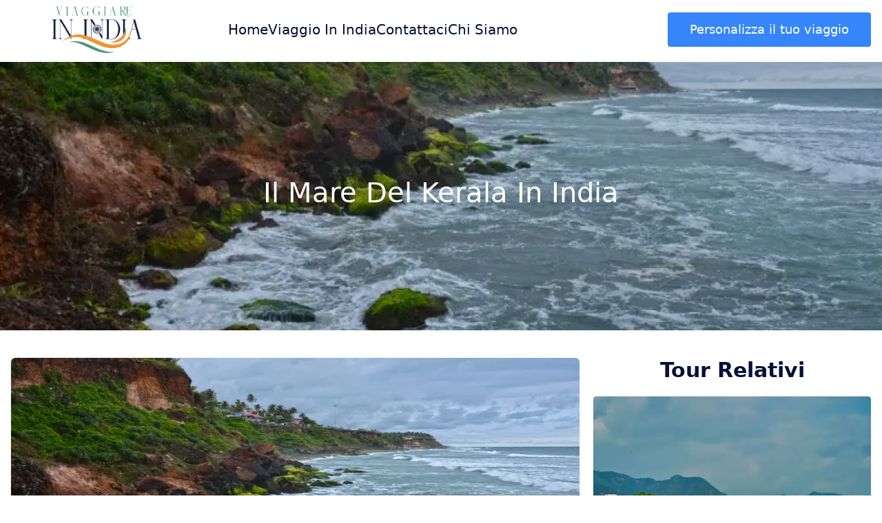

--- FILE ---
content_type: text/html; charset=utf-8
request_url: https://www.viaggiareinindia.com/guida-viaggio-india/kerala-mare
body_size: 19458
content:
<!DOCTYPE html><html lang="en"><head><meta charSet="utf-8"/><meta name="viewport" content="width=device-width, initial-scale=1"/><link rel="preload" as="image" imageSrcSet="/_next/image?url=https%3A%2F%2Fs3.eu-central-1.amazonaws.com%2Fother.projects.storage%2Fmultitenacy%2Fsettings%2F2023-11-16-11-10-30-06555f8a6ed5c5.png&amp;w=256&amp;q=60 256w, /_next/image?url=https%3A%2F%2Fs3.eu-central-1.amazonaws.com%2Fother.projects.storage%2Fmultitenacy%2Fsettings%2F2023-11-16-11-10-30-06555f8a6ed5c5.png&amp;w=384&amp;q=60 384w, /_next/image?url=https%3A%2F%2Fs3.eu-central-1.amazonaws.com%2Fother.projects.storage%2Fmultitenacy%2Fsettings%2F2023-11-16-11-10-30-06555f8a6ed5c5.png&amp;w=640&amp;q=60 640w, /_next/image?url=https%3A%2F%2Fs3.eu-central-1.amazonaws.com%2Fother.projects.storage%2Fmultitenacy%2Fsettings%2F2023-11-16-11-10-30-06555f8a6ed5c5.png&amp;w=750&amp;q=60 750w, /_next/image?url=https%3A%2F%2Fs3.eu-central-1.amazonaws.com%2Fother.projects.storage%2Fmultitenacy%2Fsettings%2F2023-11-16-11-10-30-06555f8a6ed5c5.png&amp;w=828&amp;q=60 828w, /_next/image?url=https%3A%2F%2Fs3.eu-central-1.amazonaws.com%2Fother.projects.storage%2Fmultitenacy%2Fsettings%2F2023-11-16-11-10-30-06555f8a6ed5c5.png&amp;w=1080&amp;q=60 1080w, /_next/image?url=https%3A%2F%2Fs3.eu-central-1.amazonaws.com%2Fother.projects.storage%2Fmultitenacy%2Fsettings%2F2023-11-16-11-10-30-06555f8a6ed5c5.png&amp;w=1200&amp;q=60 1200w, /_next/image?url=https%3A%2F%2Fs3.eu-central-1.amazonaws.com%2Fother.projects.storage%2Fmultitenacy%2Fsettings%2F2023-11-16-11-10-30-06555f8a6ed5c5.png&amp;w=1920&amp;q=60 1920w, /_next/image?url=https%3A%2F%2Fs3.eu-central-1.amazonaws.com%2Fother.projects.storage%2Fmultitenacy%2Fsettings%2F2023-11-16-11-10-30-06555f8a6ed5c5.png&amp;w=2048&amp;q=60 2048w, /_next/image?url=https%3A%2F%2Fs3.eu-central-1.amazonaws.com%2Fother.projects.storage%2Fmultitenacy%2Fsettings%2F2023-11-16-11-10-30-06555f8a6ed5c5.png&amp;w=3840&amp;q=60 3840w" imageSizes="(max-width: 768px) 100vw, (max-width: 1200px) 50vw, 33vw" fetchPriority="high"/><link rel="preload" as="image" imageSrcSet="/_next/image?url=https%3A%2F%2Fs3.eu-central-1.amazonaws.com%2Fother.projects.storage%2Fmultitenacy%2Fwikis%2F2023-12-25-01-24-46-06589829ed50a3.webp&amp;w=384&amp;q=60 384w, /_next/image?url=https%3A%2F%2Fs3.eu-central-1.amazonaws.com%2Fother.projects.storage%2Fmultitenacy%2Fwikis%2F2023-12-25-01-24-46-06589829ed50a3.webp&amp;w=640&amp;q=60 640w, /_next/image?url=https%3A%2F%2Fs3.eu-central-1.amazonaws.com%2Fother.projects.storage%2Fmultitenacy%2Fwikis%2F2023-12-25-01-24-46-06589829ed50a3.webp&amp;w=750&amp;q=60 750w, /_next/image?url=https%3A%2F%2Fs3.eu-central-1.amazonaws.com%2Fother.projects.storage%2Fmultitenacy%2Fwikis%2F2023-12-25-01-24-46-06589829ed50a3.webp&amp;w=828&amp;q=60 828w, /_next/image?url=https%3A%2F%2Fs3.eu-central-1.amazonaws.com%2Fother.projects.storage%2Fmultitenacy%2Fwikis%2F2023-12-25-01-24-46-06589829ed50a3.webp&amp;w=1080&amp;q=60 1080w, /_next/image?url=https%3A%2F%2Fs3.eu-central-1.amazonaws.com%2Fother.projects.storage%2Fmultitenacy%2Fwikis%2F2023-12-25-01-24-46-06589829ed50a3.webp&amp;w=1200&amp;q=60 1200w, /_next/image?url=https%3A%2F%2Fs3.eu-central-1.amazonaws.com%2Fother.projects.storage%2Fmultitenacy%2Fwikis%2F2023-12-25-01-24-46-06589829ed50a3.webp&amp;w=1920&amp;q=60 1920w, /_next/image?url=https%3A%2F%2Fs3.eu-central-1.amazonaws.com%2Fother.projects.storage%2Fmultitenacy%2Fwikis%2F2023-12-25-01-24-46-06589829ed50a3.webp&amp;w=2048&amp;q=60 2048w, /_next/image?url=https%3A%2F%2Fs3.eu-central-1.amazonaws.com%2Fother.projects.storage%2Fmultitenacy%2Fwikis%2F2023-12-25-01-24-46-06589829ed50a3.webp&amp;w=3840&amp;q=60 3840w" imageSizes="(max-width: 768px) 100vw, (max-width: 1200px) 50vw" fetchPriority="high"/><link rel="stylesheet" href="/_next/static/css/286e6bba9c5ecec8.css" data-precedence="next"/><link rel="stylesheet" href="/_next/static/css/b9b07d7c9a83825f.css" data-precedence="next"/><link rel="stylesheet" href="/_next/static/css/5f57dec10fa1d3b7.css" data-precedence="next"/><link rel="preload" as="script" fetchPriority="low" href="/_next/static/chunks/webpack-a8723a0b48368d6d.js"/><script src="/_next/static/chunks/fd9d1056-554bf98dda9b403a.js" async=""></script><script src="/_next/static/chunks/2117-d0b91f91a337048b.js" async=""></script><script src="/_next/static/chunks/main-app-64c7652c1d16cc7c.js" async=""></script><script src="/_next/static/chunks/8dc5345f-fb86ccf37a7cbaed.js" async=""></script><script src="/_next/static/chunks/5878-821bb75b53fadda6.js" async=""></script><script src="/_next/static/chunks/2972-627079258ed35fc6.js" async=""></script><script src="/_next/static/chunks/2532-5985175ec6120f53.js" async=""></script><script src="/_next/static/chunks/5733-55934796d428d173.js" async=""></script><script src="/_next/static/chunks/884-82c1c793ba83f44b.js" async=""></script><script src="/_next/static/chunks/app/guida-viaggio-india/layout-4fb6a5e9a946ec0b.js" async=""></script><script src="/_next/static/chunks/3627521c-b576c869a5e585dd.js" async=""></script><script src="/_next/static/chunks/8667-9cb52b04c461a043.js" async=""></script><script src="/_next/static/chunks/app/layout-695ac43bbdc36850.js" async=""></script><script async="" src="https://www.googletagmanager.com/gtag/js?id=AW-11419963041"></script><script src="/_next/static/chunks/app/guida-viaggio-india/%5Bslug%5D/page-bd5e0df91ca2c3d6.js" async=""></script><title>Kerala mare | Kerala turismo</title><meta name="description" content="Il Kerala mare del Kerala, è un ampio tratto di mare costiero situato nel sud-ovest dell&#x27;India. Leggi questo articolo per saperne di più!"/><link rel="canonical" href="https://www.viaggiareinindia.com/guida-viaggio-india/kerala-mare"/><link rel="icon" href="https://s3.eu-central-1.amazonaws.com/other.projects.storage/multitenacy/settings/2023-11-08-12-28-35-0654b7ef35c40c.jpeg"/><meta name="next-size-adjust"/><script>
                window.dataLayer = window.dataLayer || [];
                function gtag(){dataLayer.push(arguments);}
                gtag('js', new Date());
                gtag('config', 'AW-11419963041');
              </script><script src="/_next/static/chunks/polyfills-42372ed130431b0a.js" noModule=""></script></head><body class="__variable_962c5a font-cairo "><div class=" "><div class="fixed px-4 z-50 top-0 left-0 bg-white  w-full md:h-[90px] transition-all"><div class="grid grid-cols-2 lg:grid-cols-4 gap-3 py-2 items-center"><div class=" "><a href="/"><div class="relative w-full h-[40px] md:w-[250px] md:h-[70px]"><img alt="logo_light" fetchPriority="high" decoding="async" data-nimg="fill" class="object-contain  " style="position:absolute;height:100%;width:100%;left:0;top:0;right:0;bottom:0;color:transparent" sizes="(max-width: 768px) 100vw, (max-width: 1200px) 50vw, 33vw" srcSet="/_next/image?url=https%3A%2F%2Fs3.eu-central-1.amazonaws.com%2Fother.projects.storage%2Fmultitenacy%2Fsettings%2F2023-11-16-11-10-30-06555f8a6ed5c5.png&amp;w=256&amp;q=60 256w, /_next/image?url=https%3A%2F%2Fs3.eu-central-1.amazonaws.com%2Fother.projects.storage%2Fmultitenacy%2Fsettings%2F2023-11-16-11-10-30-06555f8a6ed5c5.png&amp;w=384&amp;q=60 384w, /_next/image?url=https%3A%2F%2Fs3.eu-central-1.amazonaws.com%2Fother.projects.storage%2Fmultitenacy%2Fsettings%2F2023-11-16-11-10-30-06555f8a6ed5c5.png&amp;w=640&amp;q=60 640w, /_next/image?url=https%3A%2F%2Fs3.eu-central-1.amazonaws.com%2Fother.projects.storage%2Fmultitenacy%2Fsettings%2F2023-11-16-11-10-30-06555f8a6ed5c5.png&amp;w=750&amp;q=60 750w, /_next/image?url=https%3A%2F%2Fs3.eu-central-1.amazonaws.com%2Fother.projects.storage%2Fmultitenacy%2Fsettings%2F2023-11-16-11-10-30-06555f8a6ed5c5.png&amp;w=828&amp;q=60 828w, /_next/image?url=https%3A%2F%2Fs3.eu-central-1.amazonaws.com%2Fother.projects.storage%2Fmultitenacy%2Fsettings%2F2023-11-16-11-10-30-06555f8a6ed5c5.png&amp;w=1080&amp;q=60 1080w, /_next/image?url=https%3A%2F%2Fs3.eu-central-1.amazonaws.com%2Fother.projects.storage%2Fmultitenacy%2Fsettings%2F2023-11-16-11-10-30-06555f8a6ed5c5.png&amp;w=1200&amp;q=60 1200w, /_next/image?url=https%3A%2F%2Fs3.eu-central-1.amazonaws.com%2Fother.projects.storage%2Fmultitenacy%2Fsettings%2F2023-11-16-11-10-30-06555f8a6ed5c5.png&amp;w=1920&amp;q=60 1920w, /_next/image?url=https%3A%2F%2Fs3.eu-central-1.amazonaws.com%2Fother.projects.storage%2Fmultitenacy%2Fsettings%2F2023-11-16-11-10-30-06555f8a6ed5c5.png&amp;w=2048&amp;q=60 2048w, /_next/image?url=https%3A%2F%2Fs3.eu-central-1.amazonaws.com%2Fother.projects.storage%2Fmultitenacy%2Fsettings%2F2023-11-16-11-10-30-06555f8a6ed5c5.png&amp;w=3840&amp;q=60 3840w" src="/_next/image?url=https%3A%2F%2Fs3.eu-central-1.amazonaws.com%2Fother.projects.storage%2Fmultitenacy%2Fsettings%2F2023-11-16-11-10-30-06555f8a6ed5c5.png&amp;w=3840&amp;q=60"/></div></a></div><div class=" lg:hidden"><div class="flex justify-end"><svg stroke="currentColor" fill="currentColor" stroke-width="0" viewBox="0 0 1024 1024" class="text-[#000] text-2xl cursor-pointer" height="1em" width="1em" xmlns="http://www.w3.org/2000/svg"><path d="M904 160H120c-4.4 0-8 3.6-8 8v64c0 4.4 3.6 8 8 8h784c4.4 0 8-3.6 8-8v-64c0-4.4-3.6-8-8-8zm0 624H120c-4.4 0-8 3.6-8 8v64c0 4.4 3.6 8 8 8h784c4.4 0 8-3.6 8-8v-64c0-4.4-3.6-8-8-8zm0-312H120c-4.4 0-8 3.6-8 8v64c0 4.4 3.6 8 8 8h784c4.4 0 8-3.6 8-8v-64c0-4.4-3.6-8-8-8z"></path></svg></div></div><div class=" lg:col-span-3 hidden lg:block"><div class=""><div class=" flex items-center  justify-between "><ul class="flex items-center flex-1 gap-20"><li class="flex justify-center items-center"><a href="/"><span class=" text-colorDark  text-xl font-medium  capitalize  transition-all hover:text-secondGreen">Home</span></a></li><li class="flex justify-center items-center"><a href="/viaggio-in-india"><span class=" text-colorDark text-xl font-medium  capitalize  transition-all hover:text-secondGreen">Viaggio in India</span></a></li><li class="flex justify-center items-center"><a href="/contattaci"><span class=" text-colorDark text-xl font-medium  capitalize  transition-all hover:text-secondGreen">Contattaci</span></a></li><li class="flex justify-center items-center"><a href="/chi-siamo"><span class=" text-colorDark text-xl font-medium  capitalize  transition-all hover:text-secondGreen">Chi Siamo</span></a></li></ul><a href="/personalizza-tuo-viaggio"><div class="h-[50px] bg-mainBlue px-8 flex justify-center items-center rounded cursor-pointer "><button class="text-white font-medium text-lg ">Personalizza il tuo viaggio</button></div></a></div></div></div></div><!--$--><ul class=" hidden  lg:hidden flex-col p-6 bg-white border-y overflow-y-auto h-screen pb-40 "><li class=" text-lg text-[#051036]  font-semibold  py-4  hover:text-[#3554d1] hover:bg-[#3554d10d] px-2 cursor-pointer"><a href="/">Home</a></li><li class=" text-lg text-[#051036]  font-semibold  py-4  hover:text-[#3554d1] hover:bg-[#3554d10d] px-2 cursor-pointer"><a href="/viaggio-in-india">Viaggio in India</a></li><li class=" text-lg text-[#051036]  font-semibold  py-4  hover:text-[#3554d1] hover:bg-[#3554d10d] px-2 cursor-pointer"><a href="/contattaci">Contattaci</a></li><li class=" text-lg text-[#051036]  font-semibold  py-4  hover:text-[#3554d1] hover:bg-[#3554d10d] px-2 cursor-pointer"><a href="/chi-siamo">Chi Siamo</a></li><li class=" text-lg text-[#051036]  font-semibold  py-4  hover:text-[#3554d1] md:hover:bg-[#3554d10d] px-2 cursor-pointer"><a href="/personalizza-tuo-viaggio"><span class="py-1 px-1 rounded-lg flex items-center justify-center bg-mainBlue text-white">Personalizza il tuo viaggio</span></a></li></ul><!--/$--></div></div><main><div><div class="mt-20"><div class="relative w-full h-[400px]"><img alt="tourImage" fetchPriority="high" decoding="async" data-nimg="fill" class=" object-cover" style="position:absolute;height:100%;width:100%;left:0;top:0;right:0;bottom:0;color:transparent" sizes="(max-width: 768px) 100vw, (max-width: 1200px) 50vw" srcSet="/_next/image?url=https%3A%2F%2Fs3.eu-central-1.amazonaws.com%2Fother.projects.storage%2Fmultitenacy%2Fwikis%2F2023-12-25-01-24-46-06589829ed50a3.webp&amp;w=384&amp;q=60 384w, /_next/image?url=https%3A%2F%2Fs3.eu-central-1.amazonaws.com%2Fother.projects.storage%2Fmultitenacy%2Fwikis%2F2023-12-25-01-24-46-06589829ed50a3.webp&amp;w=640&amp;q=60 640w, /_next/image?url=https%3A%2F%2Fs3.eu-central-1.amazonaws.com%2Fother.projects.storage%2Fmultitenacy%2Fwikis%2F2023-12-25-01-24-46-06589829ed50a3.webp&amp;w=750&amp;q=60 750w, /_next/image?url=https%3A%2F%2Fs3.eu-central-1.amazonaws.com%2Fother.projects.storage%2Fmultitenacy%2Fwikis%2F2023-12-25-01-24-46-06589829ed50a3.webp&amp;w=828&amp;q=60 828w, /_next/image?url=https%3A%2F%2Fs3.eu-central-1.amazonaws.com%2Fother.projects.storage%2Fmultitenacy%2Fwikis%2F2023-12-25-01-24-46-06589829ed50a3.webp&amp;w=1080&amp;q=60 1080w, /_next/image?url=https%3A%2F%2Fs3.eu-central-1.amazonaws.com%2Fother.projects.storage%2Fmultitenacy%2Fwikis%2F2023-12-25-01-24-46-06589829ed50a3.webp&amp;w=1200&amp;q=60 1200w, /_next/image?url=https%3A%2F%2Fs3.eu-central-1.amazonaws.com%2Fother.projects.storage%2Fmultitenacy%2Fwikis%2F2023-12-25-01-24-46-06589829ed50a3.webp&amp;w=1920&amp;q=60 1920w, /_next/image?url=https%3A%2F%2Fs3.eu-central-1.amazonaws.com%2Fother.projects.storage%2Fmultitenacy%2Fwikis%2F2023-12-25-01-24-46-06589829ed50a3.webp&amp;w=2048&amp;q=60 2048w, /_next/image?url=https%3A%2F%2Fs3.eu-central-1.amazonaws.com%2Fother.projects.storage%2Fmultitenacy%2Fwikis%2F2023-12-25-01-24-46-06589829ed50a3.webp&amp;w=3840&amp;q=60 3840w" src="/_next/image?url=https%3A%2F%2Fs3.eu-central-1.amazonaws.com%2Fother.projects.storage%2Fmultitenacy%2Fwikis%2F2023-12-25-01-24-46-06589829ed50a3.webp&amp;w=3840&amp;q=60"/><div class="absolute top-0 left-0 w-full h-full bg-[#00000026]"></div><div class="absolute top-1/2 left-1/2 -translate-x-1/2 -translate-y-1/2 w-full"><div class="flex flex-col gap-2 px-5"><h1 class="text-center text-white text-2xl md:text-[40px] capitalize ">Il mare del Kerala in India</h1><div class="text-center text-white text-base font-Jost font-medium textEditor"></div></div></div></div></div><div class="container  mx-auto px-4 mt-10 "><div class=" grid grid-cols-1 gap-5 md:grid-cols-6"><div class="md:col-span-4"><div class="grid grid-cols-1 gap-5 md:grid-cols-1 "><div class=""><div class="relative w-full h-[200px] md:h-[400px] md:col-span-2 "><img alt="single blog imag" loading="lazy" decoding="async" data-nimg="fill" class="rounded-md shadow-md" style="position:absolute;height:100%;width:100%;left:0;top:0;right:0;bottom:0;color:transparent" sizes="100vw" srcSet="/_next/image?url=https%3A%2F%2Fres.cloudinary.com%2Fddjuftfy2%2Fimage%2Fupload%2Ff_webp%2Fmultitenacy%2Fwikis%2F2023-12-25-01-24-46-06589829ed50a3.webp&amp;w=640&amp;q=75 640w, /_next/image?url=https%3A%2F%2Fres.cloudinary.com%2Fddjuftfy2%2Fimage%2Fupload%2Ff_webp%2Fmultitenacy%2Fwikis%2F2023-12-25-01-24-46-06589829ed50a3.webp&amp;w=750&amp;q=75 750w, /_next/image?url=https%3A%2F%2Fres.cloudinary.com%2Fddjuftfy2%2Fimage%2Fupload%2Ff_webp%2Fmultitenacy%2Fwikis%2F2023-12-25-01-24-46-06589829ed50a3.webp&amp;w=828&amp;q=75 828w, /_next/image?url=https%3A%2F%2Fres.cloudinary.com%2Fddjuftfy2%2Fimage%2Fupload%2Ff_webp%2Fmultitenacy%2Fwikis%2F2023-12-25-01-24-46-06589829ed50a3.webp&amp;w=1080&amp;q=75 1080w, /_next/image?url=https%3A%2F%2Fres.cloudinary.com%2Fddjuftfy2%2Fimage%2Fupload%2Ff_webp%2Fmultitenacy%2Fwikis%2F2023-12-25-01-24-46-06589829ed50a3.webp&amp;w=1200&amp;q=75 1200w, /_next/image?url=https%3A%2F%2Fres.cloudinary.com%2Fddjuftfy2%2Fimage%2Fupload%2Ff_webp%2Fmultitenacy%2Fwikis%2F2023-12-25-01-24-46-06589829ed50a3.webp&amp;w=1920&amp;q=75 1920w, /_next/image?url=https%3A%2F%2Fres.cloudinary.com%2Fddjuftfy2%2Fimage%2Fupload%2Ff_webp%2Fmultitenacy%2Fwikis%2F2023-12-25-01-24-46-06589829ed50a3.webp&amp;w=2048&amp;q=75 2048w, /_next/image?url=https%3A%2F%2Fres.cloudinary.com%2Fddjuftfy2%2Fimage%2Fupload%2Ff_webp%2Fmultitenacy%2Fwikis%2F2023-12-25-01-24-46-06589829ed50a3.webp&amp;w=3840&amp;q=75 3840w" src="/_next/image?url=https%3A%2F%2Fres.cloudinary.com%2Fddjuftfy2%2Fimage%2Fupload%2Ff_webp%2Fmultitenacy%2Fwikis%2F2023-12-25-01-24-46-06589829ed50a3.webp&amp;w=3840&amp;q=75"/></div></div><div class="col-span-1 textEditor"></div><div class="grid grid-cols-1 gap-4"><div class="grid grid-cols-1 gap-4 "><div class=""><div class="text-[#000] text-base textEditor "><p>Kerala, situata nel sud-ovest dell'India. Conosciuta come una delle gemme del paese, questa regione offre un paesaggio mozzafiato, spiagge dorate e acque cristalline che invitano a rinfrescanti nuotate.</p>
<p>L'avventura inizia esplorando pittoreschi villaggi di pescatori, dove potrete ammirare le tradizionali barche di legno utilizzate da generazioni per la pesca. Il tramonto sulla costa del Kerala &egrave; qualcosa di indimenticabile, con i suoi colori caldi che dipingono il cielo e il mare.</p>
<p>Per gli amanti degli sport acquatici, la costa del Kerala &egrave; un vero paradiso. Surf, snorkeling e sci d'acqua sono solo alcune delle attivit&agrave; che si possono godere in queste acque. E se avete voglia di avventurarvi ancora pi&ugrave; lontano, potete prenotare una gita in barca alle affascinanti isole al largo della costa.</p>
<p>La costa del Kerala offre anche una variet&agrave; di delizie culinarie a base di pesce fresco e ingredienti locali. Preparatevi a gustare piatti unici che riflettono la ricca cultura della regione.</p>
<h4 style="text-align: center;"><a href="https://viaggiareinindia.com/" target="_blank" rel="noopener">Prenota il tuo viaggio con Viaggiare in India!</a></h4></div></div><div class=""><div class="relative w-full h-[580px] "><img alt="tourImage" loading="lazy" decoding="async" data-nimg="fill" class="rounded-md object-cover" style="position:absolute;height:100%;width:100%;left:0;top:0;right:0;bottom:0;color:transparent" sizes="(max-width: 768px) 100vw, (max-width: 1200px) 50vw, 33vw" srcSet="/_next/image?url=https%3A%2F%2Fs3.eu-central-1.amazonaws.com%2Fother.projects.storage%2Fmultitenacy%2Fwikis%2F2023-12-25-01-28-25-165898379a3d9d.webp&amp;w=256&amp;q=60 256w, /_next/image?url=https%3A%2F%2Fs3.eu-central-1.amazonaws.com%2Fother.projects.storage%2Fmultitenacy%2Fwikis%2F2023-12-25-01-28-25-165898379a3d9d.webp&amp;w=384&amp;q=60 384w, /_next/image?url=https%3A%2F%2Fs3.eu-central-1.amazonaws.com%2Fother.projects.storage%2Fmultitenacy%2Fwikis%2F2023-12-25-01-28-25-165898379a3d9d.webp&amp;w=640&amp;q=60 640w, /_next/image?url=https%3A%2F%2Fs3.eu-central-1.amazonaws.com%2Fother.projects.storage%2Fmultitenacy%2Fwikis%2F2023-12-25-01-28-25-165898379a3d9d.webp&amp;w=750&amp;q=60 750w, /_next/image?url=https%3A%2F%2Fs3.eu-central-1.amazonaws.com%2Fother.projects.storage%2Fmultitenacy%2Fwikis%2F2023-12-25-01-28-25-165898379a3d9d.webp&amp;w=828&amp;q=60 828w, /_next/image?url=https%3A%2F%2Fs3.eu-central-1.amazonaws.com%2Fother.projects.storage%2Fmultitenacy%2Fwikis%2F2023-12-25-01-28-25-165898379a3d9d.webp&amp;w=1080&amp;q=60 1080w, /_next/image?url=https%3A%2F%2Fs3.eu-central-1.amazonaws.com%2Fother.projects.storage%2Fmultitenacy%2Fwikis%2F2023-12-25-01-28-25-165898379a3d9d.webp&amp;w=1200&amp;q=60 1200w, /_next/image?url=https%3A%2F%2Fs3.eu-central-1.amazonaws.com%2Fother.projects.storage%2Fmultitenacy%2Fwikis%2F2023-12-25-01-28-25-165898379a3d9d.webp&amp;w=1920&amp;q=60 1920w, /_next/image?url=https%3A%2F%2Fs3.eu-central-1.amazonaws.com%2Fother.projects.storage%2Fmultitenacy%2Fwikis%2F2023-12-25-01-28-25-165898379a3d9d.webp&amp;w=2048&amp;q=60 2048w, /_next/image?url=https%3A%2F%2Fs3.eu-central-1.amazonaws.com%2Fother.projects.storage%2Fmultitenacy%2Fwikis%2F2023-12-25-01-28-25-165898379a3d9d.webp&amp;w=3840&amp;q=60 3840w" src="/_next/image?url=https%3A%2F%2Fs3.eu-central-1.amazonaws.com%2Fother.projects.storage%2Fmultitenacy%2Fwikis%2F2023-12-25-01-28-25-165898379a3d9d.webp&amp;w=3840&amp;q=60"/></div></div></div><div class="grid grid-cols-1 gap-4 "><div class=""><div class="text-[#000] text-base textEditor "><h2>Dove si trova il mare del Kerala?</h2>
<p><br />Il mare del Kerala &egrave; una vasta area di acque costiere situate nel sud-ovest dell'India. <br />Questo tratto di mare &egrave; conosciuto per la sua bellezza mozzafiato, le spiagge incontaminate e le acque cristalline.</p>
<p><br />Situato tra il Mar Arabico a ovest e le Ghats occidentali a est, il mare del Kerala &egrave; un vero paradiso per gli amanti della natura e degli sport acquatici.</p>
<h3><br />Geografia e posizione del Kerala mare</h3>
<p><br />Il mare del Kerala si estende per circa 580 chilometri lungo la costa del Kerala, da Kasaragod a Trivandrum.</p>
<p>Questo tratto di mare &egrave; caratterizzato da una serie di spiagge spettacolari, insenature, scogliere e lagune.</p>
<p>Le acque del mare del Kerala sono conosciute per la loro limpidezza e per la loro ricchezza di vita marina.</p>
<h3><br />Biodiversit&agrave; nel Kerala mare</h3>
<p><br />Il mare del Kerala &egrave; famoso per la sua ricca biodiversit&agrave;. Le acque costiere del Kerala ospitano una vasta gamma di specie marine, tra cui pesci, crostacei, molluschi e coralli.</p>
<p><br />Questa regione &egrave; anche un importante punto di sosta per numerose specie di uccelli migratori. La biodiversit&agrave; del mare del Kerala &egrave; un tesoro da preservare e proteggere.</p>
<h4 style="text-align: center;"><a href="https://viaggiareinindia.com/viaggio-in-india/triangolo-d-oro" target="_blank" rel="noopener">Prenota il Tuor di 7 Giorni in India&nbsp; ricco di bellezze naturali e autenticit&agrave;!</a></h4></div></div><div class=""><div class="relative w-full h-[580px] "><img alt="tourImage" loading="lazy" decoding="async" data-nimg="fill" class="rounded-md object-cover" style="position:absolute;height:100%;width:100%;left:0;top:0;right:0;bottom:0;color:transparent" sizes="(max-width: 768px) 100vw, (max-width: 1200px) 50vw, 33vw" srcSet="/_next/image?url=https%3A%2F%2Fs3.eu-central-1.amazonaws.com%2Fother.projects.storage%2Fmultitenacy%2Fwikis%2F2023-12-25-01-24-47-26589829f1698a.webp&amp;w=256&amp;q=60 256w, /_next/image?url=https%3A%2F%2Fs3.eu-central-1.amazonaws.com%2Fother.projects.storage%2Fmultitenacy%2Fwikis%2F2023-12-25-01-24-47-26589829f1698a.webp&amp;w=384&amp;q=60 384w, /_next/image?url=https%3A%2F%2Fs3.eu-central-1.amazonaws.com%2Fother.projects.storage%2Fmultitenacy%2Fwikis%2F2023-12-25-01-24-47-26589829f1698a.webp&amp;w=640&amp;q=60 640w, /_next/image?url=https%3A%2F%2Fs3.eu-central-1.amazonaws.com%2Fother.projects.storage%2Fmultitenacy%2Fwikis%2F2023-12-25-01-24-47-26589829f1698a.webp&amp;w=750&amp;q=60 750w, /_next/image?url=https%3A%2F%2Fs3.eu-central-1.amazonaws.com%2Fother.projects.storage%2Fmultitenacy%2Fwikis%2F2023-12-25-01-24-47-26589829f1698a.webp&amp;w=828&amp;q=60 828w, /_next/image?url=https%3A%2F%2Fs3.eu-central-1.amazonaws.com%2Fother.projects.storage%2Fmultitenacy%2Fwikis%2F2023-12-25-01-24-47-26589829f1698a.webp&amp;w=1080&amp;q=60 1080w, /_next/image?url=https%3A%2F%2Fs3.eu-central-1.amazonaws.com%2Fother.projects.storage%2Fmultitenacy%2Fwikis%2F2023-12-25-01-24-47-26589829f1698a.webp&amp;w=1200&amp;q=60 1200w, /_next/image?url=https%3A%2F%2Fs3.eu-central-1.amazonaws.com%2Fother.projects.storage%2Fmultitenacy%2Fwikis%2F2023-12-25-01-24-47-26589829f1698a.webp&amp;w=1920&amp;q=60 1920w, /_next/image?url=https%3A%2F%2Fs3.eu-central-1.amazonaws.com%2Fother.projects.storage%2Fmultitenacy%2Fwikis%2F2023-12-25-01-24-47-26589829f1698a.webp&amp;w=2048&amp;q=60 2048w, /_next/image?url=https%3A%2F%2Fs3.eu-central-1.amazonaws.com%2Fother.projects.storage%2Fmultitenacy%2Fwikis%2F2023-12-25-01-24-47-26589829f1698a.webp&amp;w=3840&amp;q=60 3840w" src="/_next/image?url=https%3A%2F%2Fs3.eu-central-1.amazonaws.com%2Fother.projects.storage%2Fmultitenacy%2Fwikis%2F2023-12-25-01-24-47-26589829f1698a.webp&amp;w=3840&amp;q=60"/></div></div></div><div class="grid grid-cols-1 gap-4 "><div class=""><div class="text-[#000] text-base textEditor "><h3>Comunit&agrave; costiere e la loro dipendenza dal Kerala mare</h3>
<p><br />Le comunit&agrave; costiere del Kerala dipendono strettamente dal mare per il loro sostentamento. <br />La pesca &egrave; una delle principali fonti di reddito per queste comunit&agrave;, che utilizzano ancora metodi tradizionali di pesca.</p>
<p><br />La cultura e le tradizioni del Kerala sono fortemente legate al mare, e molte feste e celebrazioni locali sono dedicate a questo elemento vitale.<br />Attrazioni turistiche lungo il Kerala mare<br />La costa del Kerala offre numerose attrazioni turistiche che attirano visitatori da tutto il mondo.</p>
<p><br />Le spiagge come Kovalam, Varkala e Magari sono famose per la loro bellezza mozzafiato e per le attivit&agrave; acquatiche disponibili. <br />I visitatori possono anche esplorare affascinanti isole al largo della costa, come le Isole Lakshadweep e le Isole Andamane.</p>
<h3><br />Pratiche di pesca tradizionali nel Kerala mare</h3>
<p><br />Le comunit&agrave; di pescatori del Kerala hanno una lunga tradizione di pesca utilizzando metodi tradizionali. <br />Le tradizionali barche di legno, chiamate "vallam", sono ancora utilizzate per la pesca nelle acque del Kerala. <br />Queste barche sono spesso decorate con colori vivaci e sono una parte importante della cultura marina del Kerala.</p>
<h4 style="text-align: center;"><a href="https://viaggiareinindia.com/viaggio-in-india/tour-in-india" target="_blank" rel="noopener">Non perdere tempo e fai la tua valigia per partire per India!</a></h4></div></div><div class=""><div class="relative w-full h-[580px] "><img alt="tourImage" loading="lazy" decoding="async" data-nimg="fill" class="rounded-md object-cover" style="position:absolute;height:100%;width:100%;left:0;top:0;right:0;bottom:0;color:transparent" sizes="(max-width: 768px) 100vw, (max-width: 1200px) 50vw, 33vw" srcSet="/_next/image?url=https%3A%2F%2Fs3.eu-central-1.amazonaws.com%2Fother.projects.storage%2Fmultitenacy%2Fwikis%2F2023-12-25-01-24-47-36589829f23d38.webp&amp;w=256&amp;q=60 256w, /_next/image?url=https%3A%2F%2Fs3.eu-central-1.amazonaws.com%2Fother.projects.storage%2Fmultitenacy%2Fwikis%2F2023-12-25-01-24-47-36589829f23d38.webp&amp;w=384&amp;q=60 384w, /_next/image?url=https%3A%2F%2Fs3.eu-central-1.amazonaws.com%2Fother.projects.storage%2Fmultitenacy%2Fwikis%2F2023-12-25-01-24-47-36589829f23d38.webp&amp;w=640&amp;q=60 640w, /_next/image?url=https%3A%2F%2Fs3.eu-central-1.amazonaws.com%2Fother.projects.storage%2Fmultitenacy%2Fwikis%2F2023-12-25-01-24-47-36589829f23d38.webp&amp;w=750&amp;q=60 750w, /_next/image?url=https%3A%2F%2Fs3.eu-central-1.amazonaws.com%2Fother.projects.storage%2Fmultitenacy%2Fwikis%2F2023-12-25-01-24-47-36589829f23d38.webp&amp;w=828&amp;q=60 828w, /_next/image?url=https%3A%2F%2Fs3.eu-central-1.amazonaws.com%2Fother.projects.storage%2Fmultitenacy%2Fwikis%2F2023-12-25-01-24-47-36589829f23d38.webp&amp;w=1080&amp;q=60 1080w, /_next/image?url=https%3A%2F%2Fs3.eu-central-1.amazonaws.com%2Fother.projects.storage%2Fmultitenacy%2Fwikis%2F2023-12-25-01-24-47-36589829f23d38.webp&amp;w=1200&amp;q=60 1200w, /_next/image?url=https%3A%2F%2Fs3.eu-central-1.amazonaws.com%2Fother.projects.storage%2Fmultitenacy%2Fwikis%2F2023-12-25-01-24-47-36589829f23d38.webp&amp;w=1920&amp;q=60 1920w, /_next/image?url=https%3A%2F%2Fs3.eu-central-1.amazonaws.com%2Fother.projects.storage%2Fmultitenacy%2Fwikis%2F2023-12-25-01-24-47-36589829f23d38.webp&amp;w=2048&amp;q=60 2048w, /_next/image?url=https%3A%2F%2Fs3.eu-central-1.amazonaws.com%2Fother.projects.storage%2Fmultitenacy%2Fwikis%2F2023-12-25-01-24-47-36589829f23d38.webp&amp;w=3840&amp;q=60 3840w" src="/_next/image?url=https%3A%2F%2Fs3.eu-central-1.amazonaws.com%2Fother.projects.storage%2Fmultitenacy%2Fwikis%2F2023-12-25-01-24-47-36589829f23d38.webp&amp;w=3840&amp;q=60"/></div></div></div><div class="grid grid-cols-1 gap-4 "><div class=""><div class="text-[#000] text-base textEditor "><h3>Problemi ambientali e sforzi di conservazione nel Kerala turismo</h3>
<p><br />Come molte altre regioni costiere, il mare del Kerala affronta sfide ambientali come l'inquinamento delle acque e la perdita di habitat marini. <br />Tuttavia, ci sono anche sforzi significativi di conservazione in corso per preservare la bellezza e la biodiversit&agrave; del mare del Kerala.</p>
<p><br />Organizzazioni locali e internazionali stanno lavorando per educare le comunit&agrave; locali sull'importanza della conservazione marina e per promuovere pratiche sostenibili di pesca e turismo.</p>
<h3><br />Attivit&agrave; avventura e sport acquatici nel Kerala mare</h3>
<p><br />Il mare del Kerala offre una vasta gamma di attivit&agrave; avventura e sport acquatici per i visitatori. <br />Gli amanti dell'acqua possono godersi il surf sulle onde dell'oceano, lo snorkeling per esplorare le meraviglie marine e lo sci d'acqua per un'esperienza emozionante. <br />Le acque calme e cristalline del mare del Kerala sono perfette per queste attivit&agrave; e offrono un'esperienza indimenticabile.</p>
<p><strong>Leggi anche su:</strong></p>
<p><strong><a href="https://viaggiareinindia.com/blog-di-viaggiare-in-india/cosa-comprare-in-india" target="_blank" rel="noopener">Cosa Comprare In India: Souvenir Indiani Unici Da Portare A Casa</a></strong></p>
<p><br /><strong><a href="https://viaggiareinindia.com/blog-di-viaggiare-in-india/jaipur-cosa-vedere" target="_blank" rel="noopener">Esplorare La Maestosa Citt&agrave; Rosa: Jaipur Cosa Vedere</a></strong></p></div></div><div class=""><div class="relative w-full h-[580px] "><img alt="tourImage" loading="lazy" decoding="async" data-nimg="fill" class="rounded-md object-cover" style="position:absolute;height:100%;width:100%;left:0;top:0;right:0;bottom:0;color:transparent" sizes="(max-width: 768px) 100vw, (max-width: 1200px) 50vw, 33vw" srcSet="/_next/image?url=https%3A%2F%2Fs3.eu-central-1.amazonaws.com%2Fother.projects.storage%2Fmultitenacy%2Fwikis%2F2023-12-25-01-24-47-46589829f2c215.webp&amp;w=256&amp;q=60 256w, /_next/image?url=https%3A%2F%2Fs3.eu-central-1.amazonaws.com%2Fother.projects.storage%2Fmultitenacy%2Fwikis%2F2023-12-25-01-24-47-46589829f2c215.webp&amp;w=384&amp;q=60 384w, /_next/image?url=https%3A%2F%2Fs3.eu-central-1.amazonaws.com%2Fother.projects.storage%2Fmultitenacy%2Fwikis%2F2023-12-25-01-24-47-46589829f2c215.webp&amp;w=640&amp;q=60 640w, /_next/image?url=https%3A%2F%2Fs3.eu-central-1.amazonaws.com%2Fother.projects.storage%2Fmultitenacy%2Fwikis%2F2023-12-25-01-24-47-46589829f2c215.webp&amp;w=750&amp;q=60 750w, /_next/image?url=https%3A%2F%2Fs3.eu-central-1.amazonaws.com%2Fother.projects.storage%2Fmultitenacy%2Fwikis%2F2023-12-25-01-24-47-46589829f2c215.webp&amp;w=828&amp;q=60 828w, /_next/image?url=https%3A%2F%2Fs3.eu-central-1.amazonaws.com%2Fother.projects.storage%2Fmultitenacy%2Fwikis%2F2023-12-25-01-24-47-46589829f2c215.webp&amp;w=1080&amp;q=60 1080w, /_next/image?url=https%3A%2F%2Fs3.eu-central-1.amazonaws.com%2Fother.projects.storage%2Fmultitenacy%2Fwikis%2F2023-12-25-01-24-47-46589829f2c215.webp&amp;w=1200&amp;q=60 1200w, /_next/image?url=https%3A%2F%2Fs3.eu-central-1.amazonaws.com%2Fother.projects.storage%2Fmultitenacy%2Fwikis%2F2023-12-25-01-24-47-46589829f2c215.webp&amp;w=1920&amp;q=60 1920w, /_next/image?url=https%3A%2F%2Fs3.eu-central-1.amazonaws.com%2Fother.projects.storage%2Fmultitenacy%2Fwikis%2F2023-12-25-01-24-47-46589829f2c215.webp&amp;w=2048&amp;q=60 2048w, /_next/image?url=https%3A%2F%2Fs3.eu-central-1.amazonaws.com%2Fother.projects.storage%2Fmultitenacy%2Fwikis%2F2023-12-25-01-24-47-46589829f2c215.webp&amp;w=3840&amp;q=60 3840w" src="/_next/image?url=https%3A%2F%2Fs3.eu-central-1.amazonaws.com%2Fother.projects.storage%2Fmultitenacy%2Fwikis%2F2023-12-25-01-24-47-46589829f2c215.webp&amp;w=3840&amp;q=60"/></div></div></div><div class="grid grid-cols-1 gap-4 "><div class=""><div class="text-[#000] text-base textEditor "><h3>Famosi festival ed eventi culturali legati al Kerala mare</h3>
<p><br />Il Kerala mare &egrave; strettamente legato alla cultura e alle tradizioni della regione. Molti festival e celebrazioni locali sono dedicati al mare e alle sue risorse.</p>
<p><br />Il famoso festival di Onam, ad esempio, celebra l'abbondanza della pesca nel Kerala e offre uno spettacolo spettacolare di barche decorate e gare di remi. <br />Questi eventi culturali sono una testimonianza dell'importanza del mare nella vita delle persone del Kerala.</p>
<h2><br />Esplorando la bellezza e l'importanza del Kerala mare</h2>
<p><br />Il mare del Kerala &egrave; molto pi&ugrave; di una semplice attrazione turistica. &Egrave; un elemento vitale per le comunit&agrave; costiere, una fonte di sussistenza e un tesoro di biodiversit&agrave;. <br />Esplorare la bellezza e l'importanza del mare del Kerala offre un'esperienza unica e affascinante. <br />Che siate amanti della natura, appassionati di sport acquatici o semplicemente in cerca di tranquillit&agrave; sulla spiaggia, il mare del Kerala &egrave; il luogo ideale per immergersi in un mondo di bellezza e autenticit&agrave;.</p>
<h4 style="text-align: center;"><a href="https://viaggiareinindia.com/viaggio-in-india" target="_blank" rel="noopener">Scopri le nostre offerte di viaggi in India!</a></h4></div></div><div class=""><div class="relative w-full h-[580px] "><img alt="tourImage" loading="lazy" decoding="async" data-nimg="fill" class="rounded-md object-cover" style="position:absolute;height:100%;width:100%;left:0;top:0;right:0;bottom:0;color:transparent" sizes="(max-width: 768px) 100vw, (max-width: 1200px) 50vw, 33vw" srcSet="/_next/image?url=https%3A%2F%2Fs3.eu-central-1.amazonaws.com%2Fother.projects.storage%2Fmultitenacy%2Fwikis%2F2023-12-25-01-24-47-56589829f3527a.webp&amp;w=256&amp;q=60 256w, /_next/image?url=https%3A%2F%2Fs3.eu-central-1.amazonaws.com%2Fother.projects.storage%2Fmultitenacy%2Fwikis%2F2023-12-25-01-24-47-56589829f3527a.webp&amp;w=384&amp;q=60 384w, /_next/image?url=https%3A%2F%2Fs3.eu-central-1.amazonaws.com%2Fother.projects.storage%2Fmultitenacy%2Fwikis%2F2023-12-25-01-24-47-56589829f3527a.webp&amp;w=640&amp;q=60 640w, /_next/image?url=https%3A%2F%2Fs3.eu-central-1.amazonaws.com%2Fother.projects.storage%2Fmultitenacy%2Fwikis%2F2023-12-25-01-24-47-56589829f3527a.webp&amp;w=750&amp;q=60 750w, /_next/image?url=https%3A%2F%2Fs3.eu-central-1.amazonaws.com%2Fother.projects.storage%2Fmultitenacy%2Fwikis%2F2023-12-25-01-24-47-56589829f3527a.webp&amp;w=828&amp;q=60 828w, /_next/image?url=https%3A%2F%2Fs3.eu-central-1.amazonaws.com%2Fother.projects.storage%2Fmultitenacy%2Fwikis%2F2023-12-25-01-24-47-56589829f3527a.webp&amp;w=1080&amp;q=60 1080w, /_next/image?url=https%3A%2F%2Fs3.eu-central-1.amazonaws.com%2Fother.projects.storage%2Fmultitenacy%2Fwikis%2F2023-12-25-01-24-47-56589829f3527a.webp&amp;w=1200&amp;q=60 1200w, /_next/image?url=https%3A%2F%2Fs3.eu-central-1.amazonaws.com%2Fother.projects.storage%2Fmultitenacy%2Fwikis%2F2023-12-25-01-24-47-56589829f3527a.webp&amp;w=1920&amp;q=60 1920w, /_next/image?url=https%3A%2F%2Fs3.eu-central-1.amazonaws.com%2Fother.projects.storage%2Fmultitenacy%2Fwikis%2F2023-12-25-01-24-47-56589829f3527a.webp&amp;w=2048&amp;q=60 2048w, /_next/image?url=https%3A%2F%2Fs3.eu-central-1.amazonaws.com%2Fother.projects.storage%2Fmultitenacy%2Fwikis%2F2023-12-25-01-24-47-56589829f3527a.webp&amp;w=3840&amp;q=60 3840w" src="/_next/image?url=https%3A%2F%2Fs3.eu-central-1.amazonaws.com%2Fother.projects.storage%2Fmultitenacy%2Fwikis%2F2023-12-25-01-24-47-56589829f3527a.webp&amp;w=3840&amp;q=60"/></div></div></div></div></div></div><div class="md:col-span-2"><div><div class=" "><p class="text-2xl font-semibold text-colorDark  capitalize md:text-3xl  text-center">Tour Relativi</p></div><div class="grid grid-cols-1 gap-4 mt-5"><div class="group"><div class="flex flex-col gap-2"><a href="/viaggio-in-india/itinerario-india"><div class="relative w-full h-[160px] md:h-[260px] overflow-hidden  rounded"><img alt="Itinerario India | Miglior tour operator India" title="Itinerario India | Miglior tour operator India" loading="lazy" decoding="async" data-nimg="fill" class="rounded object-cover group-hover:scale-105 transition-all duration-800 ease-in-out" style="position:absolute;height:100%;width:100%;left:0;top:0;right:0;bottom:0;color:transparent" sizes="(max-width: 768px) 100vw, (max-width: 1200px) 50vw, 33vw" srcSet="/_next/image?url=https%3A%2F%2Fres.cloudinary.com%2Fddjuftfy2%2Fimage%2Fupload%2Ff_webp%2Fmultitenacy%2Fpackages%2F2024-01-29-10-58-57-065b784f18760c.webp&amp;w=256&amp;q=60 256w, /_next/image?url=https%3A%2F%2Fres.cloudinary.com%2Fddjuftfy2%2Fimage%2Fupload%2Ff_webp%2Fmultitenacy%2Fpackages%2F2024-01-29-10-58-57-065b784f18760c.webp&amp;w=384&amp;q=60 384w, /_next/image?url=https%3A%2F%2Fres.cloudinary.com%2Fddjuftfy2%2Fimage%2Fupload%2Ff_webp%2Fmultitenacy%2Fpackages%2F2024-01-29-10-58-57-065b784f18760c.webp&amp;w=640&amp;q=60 640w, /_next/image?url=https%3A%2F%2Fres.cloudinary.com%2Fddjuftfy2%2Fimage%2Fupload%2Ff_webp%2Fmultitenacy%2Fpackages%2F2024-01-29-10-58-57-065b784f18760c.webp&amp;w=750&amp;q=60 750w, /_next/image?url=https%3A%2F%2Fres.cloudinary.com%2Fddjuftfy2%2Fimage%2Fupload%2Ff_webp%2Fmultitenacy%2Fpackages%2F2024-01-29-10-58-57-065b784f18760c.webp&amp;w=828&amp;q=60 828w, /_next/image?url=https%3A%2F%2Fres.cloudinary.com%2Fddjuftfy2%2Fimage%2Fupload%2Ff_webp%2Fmultitenacy%2Fpackages%2F2024-01-29-10-58-57-065b784f18760c.webp&amp;w=1080&amp;q=60 1080w, /_next/image?url=https%3A%2F%2Fres.cloudinary.com%2Fddjuftfy2%2Fimage%2Fupload%2Ff_webp%2Fmultitenacy%2Fpackages%2F2024-01-29-10-58-57-065b784f18760c.webp&amp;w=1200&amp;q=60 1200w, /_next/image?url=https%3A%2F%2Fres.cloudinary.com%2Fddjuftfy2%2Fimage%2Fupload%2Ff_webp%2Fmultitenacy%2Fpackages%2F2024-01-29-10-58-57-065b784f18760c.webp&amp;w=1920&amp;q=60 1920w, /_next/image?url=https%3A%2F%2Fres.cloudinary.com%2Fddjuftfy2%2Fimage%2Fupload%2Ff_webp%2Fmultitenacy%2Fpackages%2F2024-01-29-10-58-57-065b784f18760c.webp&amp;w=2048&amp;q=60 2048w, /_next/image?url=https%3A%2F%2Fres.cloudinary.com%2Fddjuftfy2%2Fimage%2Fupload%2Ff_webp%2Fmultitenacy%2Fpackages%2F2024-01-29-10-58-57-065b784f18760c.webp&amp;w=3840&amp;q=60 3840w" src="/_next/image?url=https%3A%2F%2Fres.cloudinary.com%2Fddjuftfy2%2Fimage%2Fupload%2Ff_webp%2Fmultitenacy%2Fpackages%2F2024-01-29-10-58-57-065b784f18760c.webp&amp;w=3840&amp;q=60"/><div class="absolute bottom-2 right-2 rounded bg-secondGreen py-1 px-3 z-10  "><p class="text-white  capitalize">9 Giorni \ 8 Notti</p></div></div></a><div class="flex flex-col "><div class=""><a href="/viaggio-in-india/itinerario-india"><span class="text-colorDark font-medium text-lg capitalize md:hover:text-secondGreen transition-all "> <!-- -->Itinerario India: Triangolo d’</span></a></div><div class="mt-1"><div class="text-sm text-colorLight textEditor "><p>Esplora l'itinerario ideale in India per un'avventura indimenticabile! Non perdere l'occasione di personalizzare il tuo viaggio perfetto!</p></div></div><div class=" flex items-center gap-2 my-2"><span class="h-[30px] w-[30px] bg-secondGreen font-semibold  text-white rounded flex justify-center items-center"><svg stroke="currentColor" fill="currentColor" stroke-width="0" viewBox="0 0 640 512" height="1em" width="1em" xmlns="http://www.w3.org/2000/svg"><path d="M610.5 341.3c2.6-14.1 2.6-28.5 0-42.6l25.8-14.9c3-1.7 4.3-5.2 3.3-8.5-6.7-21.6-18.2-41.2-33.2-57.4-2.3-2.5-6-3.1-9-1.4l-25.8 14.9c-10.9-9.3-23.4-16.5-36.9-21.3v-29.8c0-3.4-2.4-6.4-5.7-7.1-22.3-5-45-4.8-66.2 0-3.3.7-5.7 3.7-5.7 7.1v29.8c-13.5 4.8-26 12-36.9 21.3l-25.8-14.9c-2.9-1.7-6.7-1.1-9 1.4-15 16.2-26.5 35.8-33.2 57.4-1 3.3.4 6.8 3.3 8.5l25.8 14.9c-2.6 14.1-2.6 28.5 0 42.6l-25.8 14.9c-3 1.7-4.3 5.2-3.3 8.5 6.7 21.6 18.2 41.1 33.2 57.4 2.3 2.5 6 3.1 9 1.4l25.8-14.9c10.9 9.3 23.4 16.5 36.9 21.3v29.8c0 3.4 2.4 6.4 5.7 7.1 22.3 5 45 4.8 66.2 0 3.3-.7 5.7-3.7 5.7-7.1v-29.8c13.5-4.8 26-12 36.9-21.3l25.8 14.9c2.9 1.7 6.7 1.1 9-1.4 15-16.2 26.5-35.8 33.2-57.4 1-3.3-.4-6.8-3.3-8.5l-25.8-14.9zM496 368.5c-26.8 0-48.5-21.8-48.5-48.5s21.8-48.5 48.5-48.5 48.5 21.8 48.5 48.5-21.7 48.5-48.5 48.5zM96 224c35.3 0 64-28.7 64-64s-28.7-64-64-64-64 28.7-64 64 28.7 64 64 64zm224 32c1.9 0 3.7-.5 5.6-.6 8.3-21.7 20.5-42.1 36.3-59.2 7.4-8 17.9-12.6 28.9-12.6 6.9 0 13.7 1.8 19.6 5.3l7.9 4.6c.8-.5 1.6-.9 2.4-1.4 7-14.6 11.2-30.8 11.2-48 0-61.9-50.1-112-112-112S208 82.1 208 144c0 61.9 50.1 112 112 112zm105.2 194.5c-2.3-1.2-4.6-2.6-6.8-3.9-8.2 4.8-15.3 9.8-27.5 9.8-10.9 0-21.4-4.6-28.9-12.6-18.3-19.8-32.3-43.9-40.2-69.6-10.7-34.5 24.9-49.7 25.8-50.3-.1-2.6-.1-5.2 0-7.8l-7.9-4.6c-3.8-2.2-7-5-9.8-8.1-3.3.2-6.5.6-9.8.6-24.6 0-47.6-6-68.5-16h-8.3C179.6 288 128 339.6 128 403.2V432c0 26.5 21.5 48 48 48h255.4c-3.7-6-6.2-12.8-6.2-20.3v-9.2zM173.1 274.6C161.5 263.1 145.6 256 128 256H64c-35.3 0-64 28.7-64 64v32c0 17.7 14.3 32 32 32h65.9c6.3-47.4 34.9-87.3 75.2-109.4z"></path></svg></span><span class="text-[#051036] font-medium  text-base ">Il Tipo del Tour<!-- --> </span><span class="text-[#697488] text-base  font-medium ">Tour di piccolo Gruppo</span></div><div class="  flex items-center gap-1 text-xl  font-medium "><span class=" group-hover:text-secondGreen text-xl transition-all text-[#051036]">Da</span><span class="text-secondGreen">€ <!-- -->1206</span> <small class="text-[11px] md:text-xs">Persona</small></div></div></div></div><div class="group"><div class="flex flex-col gap-2"><a href="/viaggio-in-india/viaggio-india-organizzato"><div class="relative w-full h-[160px] md:h-[260px] overflow-hidden  rounded"><img alt="Viaggio in India organizzato | Triangolo d&#x27;oro India" title="Viaggio in India organizzato | Triangolo d&#x27;oro India" loading="lazy" decoding="async" data-nimg="fill" class="rounded object-cover group-hover:scale-105 transition-all duration-800 ease-in-out" style="position:absolute;height:100%;width:100%;left:0;top:0;right:0;bottom:0;color:transparent" sizes="(max-width: 768px) 100vw, (max-width: 1200px) 50vw, 33vw" srcSet="/_next/image?url=https%3A%2F%2Fres.cloudinary.com%2Fddjuftfy2%2Fimage%2Fupload%2Ff_webp%2Fmultitenacy%2Fpackages%2F2023-11-09-03-52-44-0654d004c2b4b6.webp&amp;w=256&amp;q=60 256w, /_next/image?url=https%3A%2F%2Fres.cloudinary.com%2Fddjuftfy2%2Fimage%2Fupload%2Ff_webp%2Fmultitenacy%2Fpackages%2F2023-11-09-03-52-44-0654d004c2b4b6.webp&amp;w=384&amp;q=60 384w, /_next/image?url=https%3A%2F%2Fres.cloudinary.com%2Fddjuftfy2%2Fimage%2Fupload%2Ff_webp%2Fmultitenacy%2Fpackages%2F2023-11-09-03-52-44-0654d004c2b4b6.webp&amp;w=640&amp;q=60 640w, /_next/image?url=https%3A%2F%2Fres.cloudinary.com%2Fddjuftfy2%2Fimage%2Fupload%2Ff_webp%2Fmultitenacy%2Fpackages%2F2023-11-09-03-52-44-0654d004c2b4b6.webp&amp;w=750&amp;q=60 750w, /_next/image?url=https%3A%2F%2Fres.cloudinary.com%2Fddjuftfy2%2Fimage%2Fupload%2Ff_webp%2Fmultitenacy%2Fpackages%2F2023-11-09-03-52-44-0654d004c2b4b6.webp&amp;w=828&amp;q=60 828w, /_next/image?url=https%3A%2F%2Fres.cloudinary.com%2Fddjuftfy2%2Fimage%2Fupload%2Ff_webp%2Fmultitenacy%2Fpackages%2F2023-11-09-03-52-44-0654d004c2b4b6.webp&amp;w=1080&amp;q=60 1080w, /_next/image?url=https%3A%2F%2Fres.cloudinary.com%2Fddjuftfy2%2Fimage%2Fupload%2Ff_webp%2Fmultitenacy%2Fpackages%2F2023-11-09-03-52-44-0654d004c2b4b6.webp&amp;w=1200&amp;q=60 1200w, /_next/image?url=https%3A%2F%2Fres.cloudinary.com%2Fddjuftfy2%2Fimage%2Fupload%2Ff_webp%2Fmultitenacy%2Fpackages%2F2023-11-09-03-52-44-0654d004c2b4b6.webp&amp;w=1920&amp;q=60 1920w, /_next/image?url=https%3A%2F%2Fres.cloudinary.com%2Fddjuftfy2%2Fimage%2Fupload%2Ff_webp%2Fmultitenacy%2Fpackages%2F2023-11-09-03-52-44-0654d004c2b4b6.webp&amp;w=2048&amp;q=60 2048w, /_next/image?url=https%3A%2F%2Fres.cloudinary.com%2Fddjuftfy2%2Fimage%2Fupload%2Ff_webp%2Fmultitenacy%2Fpackages%2F2023-11-09-03-52-44-0654d004c2b4b6.webp&amp;w=3840&amp;q=60 3840w" src="/_next/image?url=https%3A%2F%2Fres.cloudinary.com%2Fddjuftfy2%2Fimage%2Fupload%2Ff_webp%2Fmultitenacy%2Fpackages%2F2023-11-09-03-52-44-0654d004c2b4b6.webp&amp;w=3840&amp;q=60"/><div class="absolute bottom-2 right-2 rounded bg-secondGreen py-1 px-3 z-10  "><p class="text-white  capitalize">8 Giorni \ 7 Notti</p></div></div></a><div class="flex flex-col "><div class=""><a href="/viaggio-in-india/viaggio-india-organizzato"><span class="text-colorDark font-medium text-lg capitalize md:hover:text-secondGreen transition-all "> <!-- -->Viaggio in india organizzato: </span></a></div><div class="mt-1"><div class="text-sm text-colorLight textEditor "><p>Vivi un&rsquo;esperienza unica con un viaggio in India organizzato in 8 giorni che ti condurr&agrave; in un viaggio affascinante attraverso la storia e la natura. Controlla subito!</p></div></div><div class=" flex items-center gap-2 my-2"><span class="h-[30px] w-[30px] bg-secondGreen font-semibold  text-white rounded flex justify-center items-center"><svg stroke="currentColor" fill="currentColor" stroke-width="0" viewBox="0 0 640 512" height="1em" width="1em" xmlns="http://www.w3.org/2000/svg"><path d="M610.5 341.3c2.6-14.1 2.6-28.5 0-42.6l25.8-14.9c3-1.7 4.3-5.2 3.3-8.5-6.7-21.6-18.2-41.2-33.2-57.4-2.3-2.5-6-3.1-9-1.4l-25.8 14.9c-10.9-9.3-23.4-16.5-36.9-21.3v-29.8c0-3.4-2.4-6.4-5.7-7.1-22.3-5-45-4.8-66.2 0-3.3.7-5.7 3.7-5.7 7.1v29.8c-13.5 4.8-26 12-36.9 21.3l-25.8-14.9c-2.9-1.7-6.7-1.1-9 1.4-15 16.2-26.5 35.8-33.2 57.4-1 3.3.4 6.8 3.3 8.5l25.8 14.9c-2.6 14.1-2.6 28.5 0 42.6l-25.8 14.9c-3 1.7-4.3 5.2-3.3 8.5 6.7 21.6 18.2 41.1 33.2 57.4 2.3 2.5 6 3.1 9 1.4l25.8-14.9c10.9 9.3 23.4 16.5 36.9 21.3v29.8c0 3.4 2.4 6.4 5.7 7.1 22.3 5 45 4.8 66.2 0 3.3-.7 5.7-3.7 5.7-7.1v-29.8c13.5-4.8 26-12 36.9-21.3l25.8 14.9c2.9 1.7 6.7 1.1 9-1.4 15-16.2 26.5-35.8 33.2-57.4 1-3.3-.4-6.8-3.3-8.5l-25.8-14.9zM496 368.5c-26.8 0-48.5-21.8-48.5-48.5s21.8-48.5 48.5-48.5 48.5 21.8 48.5 48.5-21.7 48.5-48.5 48.5zM96 224c35.3 0 64-28.7 64-64s-28.7-64-64-64-64 28.7-64 64 28.7 64 64 64zm224 32c1.9 0 3.7-.5 5.6-.6 8.3-21.7 20.5-42.1 36.3-59.2 7.4-8 17.9-12.6 28.9-12.6 6.9 0 13.7 1.8 19.6 5.3l7.9 4.6c.8-.5 1.6-.9 2.4-1.4 7-14.6 11.2-30.8 11.2-48 0-61.9-50.1-112-112-112S208 82.1 208 144c0 61.9 50.1 112 112 112zm105.2 194.5c-2.3-1.2-4.6-2.6-6.8-3.9-8.2 4.8-15.3 9.8-27.5 9.8-10.9 0-21.4-4.6-28.9-12.6-18.3-19.8-32.3-43.9-40.2-69.6-10.7-34.5 24.9-49.7 25.8-50.3-.1-2.6-.1-5.2 0-7.8l-7.9-4.6c-3.8-2.2-7-5-9.8-8.1-3.3.2-6.5.6-9.8.6-24.6 0-47.6-6-68.5-16h-8.3C179.6 288 128 339.6 128 403.2V432c0 26.5 21.5 48 48 48h255.4c-3.7-6-6.2-12.8-6.2-20.3v-9.2zM173.1 274.6C161.5 263.1 145.6 256 128 256H64c-35.3 0-64 28.7-64 64v32c0 17.7 14.3 32 32 32h65.9c6.3-47.4 34.9-87.3 75.2-109.4z"></path></svg></span><span class="text-[#051036] font-medium  text-base ">Il Tipo del Tour<!-- --> </span><span class="text-[#697488] text-base  font-medium ">Tour con un piccolo Gruppo</span></div><div class="  flex items-center gap-1 text-xl  font-medium "><span class=" group-hover:text-secondGreen text-xl transition-all text-[#051036]">Da</span><span class="text-secondGreen">€ <!-- -->1101</span> <small class="text-[11px] md:text-xs">Persona</small></div></div></div></div><div class="group"><div class="flex flex-col gap-2"><a href="/viaggio-in-india/vacanza-india"><div class="relative w-full h-[160px] md:h-[260px] overflow-hidden  rounded"><img alt="Vacanza India | Pacchetto viaggio India" title="Vacanza India | Pacchetto viaggio India" loading="lazy" decoding="async" data-nimg="fill" class="rounded object-cover group-hover:scale-105 transition-all duration-800 ease-in-out" style="position:absolute;height:100%;width:100%;left:0;top:0;right:0;bottom:0;color:transparent" sizes="(max-width: 768px) 100vw, (max-width: 1200px) 50vw, 33vw" srcSet="/_next/image?url=https%3A%2F%2Fres.cloudinary.com%2Fddjuftfy2%2Fimage%2Fupload%2Ff_webp%2Fmultitenacy%2Fpackages%2F2023-11-13-02-21-59-06552310731280.webp&amp;w=256&amp;q=60 256w, /_next/image?url=https%3A%2F%2Fres.cloudinary.com%2Fddjuftfy2%2Fimage%2Fupload%2Ff_webp%2Fmultitenacy%2Fpackages%2F2023-11-13-02-21-59-06552310731280.webp&amp;w=384&amp;q=60 384w, /_next/image?url=https%3A%2F%2Fres.cloudinary.com%2Fddjuftfy2%2Fimage%2Fupload%2Ff_webp%2Fmultitenacy%2Fpackages%2F2023-11-13-02-21-59-06552310731280.webp&amp;w=640&amp;q=60 640w, /_next/image?url=https%3A%2F%2Fres.cloudinary.com%2Fddjuftfy2%2Fimage%2Fupload%2Ff_webp%2Fmultitenacy%2Fpackages%2F2023-11-13-02-21-59-06552310731280.webp&amp;w=750&amp;q=60 750w, /_next/image?url=https%3A%2F%2Fres.cloudinary.com%2Fddjuftfy2%2Fimage%2Fupload%2Ff_webp%2Fmultitenacy%2Fpackages%2F2023-11-13-02-21-59-06552310731280.webp&amp;w=828&amp;q=60 828w, /_next/image?url=https%3A%2F%2Fres.cloudinary.com%2Fddjuftfy2%2Fimage%2Fupload%2Ff_webp%2Fmultitenacy%2Fpackages%2F2023-11-13-02-21-59-06552310731280.webp&amp;w=1080&amp;q=60 1080w, /_next/image?url=https%3A%2F%2Fres.cloudinary.com%2Fddjuftfy2%2Fimage%2Fupload%2Ff_webp%2Fmultitenacy%2Fpackages%2F2023-11-13-02-21-59-06552310731280.webp&amp;w=1200&amp;q=60 1200w, /_next/image?url=https%3A%2F%2Fres.cloudinary.com%2Fddjuftfy2%2Fimage%2Fupload%2Ff_webp%2Fmultitenacy%2Fpackages%2F2023-11-13-02-21-59-06552310731280.webp&amp;w=1920&amp;q=60 1920w, /_next/image?url=https%3A%2F%2Fres.cloudinary.com%2Fddjuftfy2%2Fimage%2Fupload%2Ff_webp%2Fmultitenacy%2Fpackages%2F2023-11-13-02-21-59-06552310731280.webp&amp;w=2048&amp;q=60 2048w, /_next/image?url=https%3A%2F%2Fres.cloudinary.com%2Fddjuftfy2%2Fimage%2Fupload%2Ff_webp%2Fmultitenacy%2Fpackages%2F2023-11-13-02-21-59-06552310731280.webp&amp;w=3840&amp;q=60 3840w" src="/_next/image?url=https%3A%2F%2Fres.cloudinary.com%2Fddjuftfy2%2Fimage%2Fupload%2Ff_webp%2Fmultitenacy%2Fpackages%2F2023-11-13-02-21-59-06552310731280.webp&amp;w=3840&amp;q=60"/><div class="absolute bottom-2 right-2 rounded bg-secondGreen py-1 px-3 z-10  "><p class="text-white  capitalize">9 Giorni \ 8 Notti</p></div></div></a><div class="flex flex-col "><div class=""><a href="/viaggio-in-india/vacanza-india"><span class="text-colorDark font-medium text-lg capitalize md:hover:text-secondGreen transition-all "> <!-- -->Vacanza India del Nord e Varan</span></a></div><div class="mt-1"><div class="text-sm text-colorLight textEditor "><p>Trascorri un indimenticabile vacanza in India dove l'affascinante cultura e le meraviglie architettoniche mozzafiato e i profondi rituali religiosi. Personalizza subito il tuo viaggio!<br /><br /></p></div></div><div class=" flex items-center gap-2 my-2"><span class="h-[30px] w-[30px] bg-secondGreen font-semibold  text-white rounded flex justify-center items-center"><svg stroke="currentColor" fill="currentColor" stroke-width="0" viewBox="0 0 640 512" height="1em" width="1em" xmlns="http://www.w3.org/2000/svg"><path d="M610.5 341.3c2.6-14.1 2.6-28.5 0-42.6l25.8-14.9c3-1.7 4.3-5.2 3.3-8.5-6.7-21.6-18.2-41.2-33.2-57.4-2.3-2.5-6-3.1-9-1.4l-25.8 14.9c-10.9-9.3-23.4-16.5-36.9-21.3v-29.8c0-3.4-2.4-6.4-5.7-7.1-22.3-5-45-4.8-66.2 0-3.3.7-5.7 3.7-5.7 7.1v29.8c-13.5 4.8-26 12-36.9 21.3l-25.8-14.9c-2.9-1.7-6.7-1.1-9 1.4-15 16.2-26.5 35.8-33.2 57.4-1 3.3.4 6.8 3.3 8.5l25.8 14.9c-2.6 14.1-2.6 28.5 0 42.6l-25.8 14.9c-3 1.7-4.3 5.2-3.3 8.5 6.7 21.6 18.2 41.1 33.2 57.4 2.3 2.5 6 3.1 9 1.4l25.8-14.9c10.9 9.3 23.4 16.5 36.9 21.3v29.8c0 3.4 2.4 6.4 5.7 7.1 22.3 5 45 4.8 66.2 0 3.3-.7 5.7-3.7 5.7-7.1v-29.8c13.5-4.8 26-12 36.9-21.3l25.8 14.9c2.9 1.7 6.7 1.1 9-1.4 15-16.2 26.5-35.8 33.2-57.4 1-3.3-.4-6.8-3.3-8.5l-25.8-14.9zM496 368.5c-26.8 0-48.5-21.8-48.5-48.5s21.8-48.5 48.5-48.5 48.5 21.8 48.5 48.5-21.7 48.5-48.5 48.5zM96 224c35.3 0 64-28.7 64-64s-28.7-64-64-64-64 28.7-64 64 28.7 64 64 64zm224 32c1.9 0 3.7-.5 5.6-.6 8.3-21.7 20.5-42.1 36.3-59.2 7.4-8 17.9-12.6 28.9-12.6 6.9 0 13.7 1.8 19.6 5.3l7.9 4.6c.8-.5 1.6-.9 2.4-1.4 7-14.6 11.2-30.8 11.2-48 0-61.9-50.1-112-112-112S208 82.1 208 144c0 61.9 50.1 112 112 112zm105.2 194.5c-2.3-1.2-4.6-2.6-6.8-3.9-8.2 4.8-15.3 9.8-27.5 9.8-10.9 0-21.4-4.6-28.9-12.6-18.3-19.8-32.3-43.9-40.2-69.6-10.7-34.5 24.9-49.7 25.8-50.3-.1-2.6-.1-5.2 0-7.8l-7.9-4.6c-3.8-2.2-7-5-9.8-8.1-3.3.2-6.5.6-9.8.6-24.6 0-47.6-6-68.5-16h-8.3C179.6 288 128 339.6 128 403.2V432c0 26.5 21.5 48 48 48h255.4c-3.7-6-6.2-12.8-6.2-20.3v-9.2zM173.1 274.6C161.5 263.1 145.6 256 128 256H64c-35.3 0-64 28.7-64 64v32c0 17.7 14.3 32 32 32h65.9c6.3-47.4 34.9-87.3 75.2-109.4z"></path></svg></span><span class="text-[#051036] font-medium  text-base ">Il Tipo del Tour<!-- --> </span><span class="text-[#697488] text-base  font-medium ">Tour di piccolo Gruppo</span></div><div class="  flex items-center gap-1 text-xl  font-medium "><span class=" group-hover:text-secondGreen text-xl transition-all text-[#051036]">Da</span><span class="text-secondGreen">€ <!-- -->1219</span> <small class="text-[11px] md:text-xs">Persona</small></div></div></div></div><div class="group"><div class="flex flex-col gap-2"><a href="/viaggio-in-india/triangolo-d-oro"><div class="relative w-full h-[160px] md:h-[260px] overflow-hidden  rounded"><img alt="Tour in India  | Triangolo d&#x27;oro" title="Tour in India  | Triangolo d&#x27;oro" loading="lazy" decoding="async" data-nimg="fill" class="rounded object-cover group-hover:scale-105 transition-all duration-800 ease-in-out" style="position:absolute;height:100%;width:100%;left:0;top:0;right:0;bottom:0;color:transparent" sizes="(max-width: 768px) 100vw, (max-width: 1200px) 50vw, 33vw" srcSet="/_next/image?url=https%3A%2F%2Fres.cloudinary.com%2Fddjuftfy2%2Fimage%2Fupload%2Ff_webp%2Fmultitenacy%2Fpackages%2F2023-11-09-03-53-33-0654d007d6cded.webp&amp;w=256&amp;q=60 256w, /_next/image?url=https%3A%2F%2Fres.cloudinary.com%2Fddjuftfy2%2Fimage%2Fupload%2Ff_webp%2Fmultitenacy%2Fpackages%2F2023-11-09-03-53-33-0654d007d6cded.webp&amp;w=384&amp;q=60 384w, /_next/image?url=https%3A%2F%2Fres.cloudinary.com%2Fddjuftfy2%2Fimage%2Fupload%2Ff_webp%2Fmultitenacy%2Fpackages%2F2023-11-09-03-53-33-0654d007d6cded.webp&amp;w=640&amp;q=60 640w, /_next/image?url=https%3A%2F%2Fres.cloudinary.com%2Fddjuftfy2%2Fimage%2Fupload%2Ff_webp%2Fmultitenacy%2Fpackages%2F2023-11-09-03-53-33-0654d007d6cded.webp&amp;w=750&amp;q=60 750w, /_next/image?url=https%3A%2F%2Fres.cloudinary.com%2Fddjuftfy2%2Fimage%2Fupload%2Ff_webp%2Fmultitenacy%2Fpackages%2F2023-11-09-03-53-33-0654d007d6cded.webp&amp;w=828&amp;q=60 828w, /_next/image?url=https%3A%2F%2Fres.cloudinary.com%2Fddjuftfy2%2Fimage%2Fupload%2Ff_webp%2Fmultitenacy%2Fpackages%2F2023-11-09-03-53-33-0654d007d6cded.webp&amp;w=1080&amp;q=60 1080w, /_next/image?url=https%3A%2F%2Fres.cloudinary.com%2Fddjuftfy2%2Fimage%2Fupload%2Ff_webp%2Fmultitenacy%2Fpackages%2F2023-11-09-03-53-33-0654d007d6cded.webp&amp;w=1200&amp;q=60 1200w, /_next/image?url=https%3A%2F%2Fres.cloudinary.com%2Fddjuftfy2%2Fimage%2Fupload%2Ff_webp%2Fmultitenacy%2Fpackages%2F2023-11-09-03-53-33-0654d007d6cded.webp&amp;w=1920&amp;q=60 1920w, /_next/image?url=https%3A%2F%2Fres.cloudinary.com%2Fddjuftfy2%2Fimage%2Fupload%2Ff_webp%2Fmultitenacy%2Fpackages%2F2023-11-09-03-53-33-0654d007d6cded.webp&amp;w=2048&amp;q=60 2048w, /_next/image?url=https%3A%2F%2Fres.cloudinary.com%2Fddjuftfy2%2Fimage%2Fupload%2Ff_webp%2Fmultitenacy%2Fpackages%2F2023-11-09-03-53-33-0654d007d6cded.webp&amp;w=3840&amp;q=60 3840w" src="/_next/image?url=https%3A%2F%2Fres.cloudinary.com%2Fddjuftfy2%2Fimage%2Fupload%2Ff_webp%2Fmultitenacy%2Fpackages%2F2023-11-09-03-53-33-0654d007d6cded.webp&amp;w=3840&amp;q=60"/><div class="absolute bottom-2 right-2 rounded bg-secondGreen py-1 px-3 z-10  "><p class="text-white  capitalize">7 Giorni \ 6 Notti</p></div></div></a><div class="flex flex-col "><div class=""><a href="/viaggio-in-india/triangolo-d-oro"><span class="text-colorDark font-medium text-lg capitalize md:hover:text-secondGreen transition-all "> <!-- -->Tour India 7 Giorni: Triangolo</span></a></div><div class="mt-1"><div class="text-sm text-colorLight textEditor "><p>Parti per il centro-settentrionale e scopri la magia che ti aspetta! Scopri l'incanto di questo viaggio accattivante mentre ammira lo splendore di Delhi, il fascino straordinario di Jaipur e la maestosa bellezza del Taj Mahal ad Agra. Non perdere questo incredibile tour dell'India: Controlla subito!</p></div></div><div class=" flex items-center gap-2 my-2"><span class="h-[30px] w-[30px] bg-secondGreen font-semibold  text-white rounded flex justify-center items-center"><svg stroke="currentColor" fill="currentColor" stroke-width="0" viewBox="0 0 640 512" height="1em" width="1em" xmlns="http://www.w3.org/2000/svg"><path d="M610.5 341.3c2.6-14.1 2.6-28.5 0-42.6l25.8-14.9c3-1.7 4.3-5.2 3.3-8.5-6.7-21.6-18.2-41.2-33.2-57.4-2.3-2.5-6-3.1-9-1.4l-25.8 14.9c-10.9-9.3-23.4-16.5-36.9-21.3v-29.8c0-3.4-2.4-6.4-5.7-7.1-22.3-5-45-4.8-66.2 0-3.3.7-5.7 3.7-5.7 7.1v29.8c-13.5 4.8-26 12-36.9 21.3l-25.8-14.9c-2.9-1.7-6.7-1.1-9 1.4-15 16.2-26.5 35.8-33.2 57.4-1 3.3.4 6.8 3.3 8.5l25.8 14.9c-2.6 14.1-2.6 28.5 0 42.6l-25.8 14.9c-3 1.7-4.3 5.2-3.3 8.5 6.7 21.6 18.2 41.1 33.2 57.4 2.3 2.5 6 3.1 9 1.4l25.8-14.9c10.9 9.3 23.4 16.5 36.9 21.3v29.8c0 3.4 2.4 6.4 5.7 7.1 22.3 5 45 4.8 66.2 0 3.3-.7 5.7-3.7 5.7-7.1v-29.8c13.5-4.8 26-12 36.9-21.3l25.8 14.9c2.9 1.7 6.7 1.1 9-1.4 15-16.2 26.5-35.8 33.2-57.4 1-3.3-.4-6.8-3.3-8.5l-25.8-14.9zM496 368.5c-26.8 0-48.5-21.8-48.5-48.5s21.8-48.5 48.5-48.5 48.5 21.8 48.5 48.5-21.7 48.5-48.5 48.5zM96 224c35.3 0 64-28.7 64-64s-28.7-64-64-64-64 28.7-64 64 28.7 64 64 64zm224 32c1.9 0 3.7-.5 5.6-.6 8.3-21.7 20.5-42.1 36.3-59.2 7.4-8 17.9-12.6 28.9-12.6 6.9 0 13.7 1.8 19.6 5.3l7.9 4.6c.8-.5 1.6-.9 2.4-1.4 7-14.6 11.2-30.8 11.2-48 0-61.9-50.1-112-112-112S208 82.1 208 144c0 61.9 50.1 112 112 112zm105.2 194.5c-2.3-1.2-4.6-2.6-6.8-3.9-8.2 4.8-15.3 9.8-27.5 9.8-10.9 0-21.4-4.6-28.9-12.6-18.3-19.8-32.3-43.9-40.2-69.6-10.7-34.5 24.9-49.7 25.8-50.3-.1-2.6-.1-5.2 0-7.8l-7.9-4.6c-3.8-2.2-7-5-9.8-8.1-3.3.2-6.5.6-9.8.6-24.6 0-47.6-6-68.5-16h-8.3C179.6 288 128 339.6 128 403.2V432c0 26.5 21.5 48 48 48h255.4c-3.7-6-6.2-12.8-6.2-20.3v-9.2zM173.1 274.6C161.5 263.1 145.6 256 128 256H64c-35.3 0-64 28.7-64 64v32c0 17.7 14.3 32 32 32h65.9c6.3-47.4 34.9-87.3 75.2-109.4z"></path></svg></span><span class="text-[#051036] font-medium  text-base ">Il Tipo del Tour<!-- --> </span><span class="text-[#697488] text-base  font-medium ">Tour con un piccolo Gruppo</span></div><div class="  flex items-center gap-1 text-xl  font-medium "><span class=" group-hover:text-secondGreen text-xl transition-all text-[#051036]">Da</span><span class="text-secondGreen">€ <!-- -->678</span> <small class="text-[11px] md:text-xs">Persona</small></div></div></div></div><div class="group"><div class="flex flex-col gap-2"><a href="/viaggio-in-india/tour-india"><div class="relative w-full h-[160px] md:h-[260px] overflow-hidden  rounded"><img alt="Tour India 10 Giorni | Itinerario India 10 Giorni" title="Tour India 10 Giorni | Itinerario India 10 Giorni" loading="lazy" decoding="async" data-nimg="fill" class="rounded object-cover group-hover:scale-105 transition-all duration-800 ease-in-out" style="position:absolute;height:100%;width:100%;left:0;top:0;right:0;bottom:0;color:transparent" sizes="(max-width: 768px) 100vw, (max-width: 1200px) 50vw, 33vw" srcSet="/_next/image?url=https%3A%2F%2Fres.cloudinary.com%2Fddjuftfy2%2Fimage%2Fupload%2Ff_webp%2Fmultitenacy%2Fpackages%2F2024-01-29-11-01-14-065b7857ab259b.webp&amp;w=256&amp;q=60 256w, /_next/image?url=https%3A%2F%2Fres.cloudinary.com%2Fddjuftfy2%2Fimage%2Fupload%2Ff_webp%2Fmultitenacy%2Fpackages%2F2024-01-29-11-01-14-065b7857ab259b.webp&amp;w=384&amp;q=60 384w, /_next/image?url=https%3A%2F%2Fres.cloudinary.com%2Fddjuftfy2%2Fimage%2Fupload%2Ff_webp%2Fmultitenacy%2Fpackages%2F2024-01-29-11-01-14-065b7857ab259b.webp&amp;w=640&amp;q=60 640w, /_next/image?url=https%3A%2F%2Fres.cloudinary.com%2Fddjuftfy2%2Fimage%2Fupload%2Ff_webp%2Fmultitenacy%2Fpackages%2F2024-01-29-11-01-14-065b7857ab259b.webp&amp;w=750&amp;q=60 750w, /_next/image?url=https%3A%2F%2Fres.cloudinary.com%2Fddjuftfy2%2Fimage%2Fupload%2Ff_webp%2Fmultitenacy%2Fpackages%2F2024-01-29-11-01-14-065b7857ab259b.webp&amp;w=828&amp;q=60 828w, /_next/image?url=https%3A%2F%2Fres.cloudinary.com%2Fddjuftfy2%2Fimage%2Fupload%2Ff_webp%2Fmultitenacy%2Fpackages%2F2024-01-29-11-01-14-065b7857ab259b.webp&amp;w=1080&amp;q=60 1080w, /_next/image?url=https%3A%2F%2Fres.cloudinary.com%2Fddjuftfy2%2Fimage%2Fupload%2Ff_webp%2Fmultitenacy%2Fpackages%2F2024-01-29-11-01-14-065b7857ab259b.webp&amp;w=1200&amp;q=60 1200w, /_next/image?url=https%3A%2F%2Fres.cloudinary.com%2Fddjuftfy2%2Fimage%2Fupload%2Ff_webp%2Fmultitenacy%2Fpackages%2F2024-01-29-11-01-14-065b7857ab259b.webp&amp;w=1920&amp;q=60 1920w, /_next/image?url=https%3A%2F%2Fres.cloudinary.com%2Fddjuftfy2%2Fimage%2Fupload%2Ff_webp%2Fmultitenacy%2Fpackages%2F2024-01-29-11-01-14-065b7857ab259b.webp&amp;w=2048&amp;q=60 2048w, /_next/image?url=https%3A%2F%2Fres.cloudinary.com%2Fddjuftfy2%2Fimage%2Fupload%2Ff_webp%2Fmultitenacy%2Fpackages%2F2024-01-29-11-01-14-065b7857ab259b.webp&amp;w=3840&amp;q=60 3840w" src="/_next/image?url=https%3A%2F%2Fres.cloudinary.com%2Fddjuftfy2%2Fimage%2Fupload%2Ff_webp%2Fmultitenacy%2Fpackages%2F2024-01-29-11-01-14-065b7857ab259b.webp&amp;w=3840&amp;q=60"/><div class="absolute bottom-2 right-2 rounded bg-secondGreen py-1 px-3 z-10  "><p class="text-white  capitalize">10 giorni | 9 Notti</p></div></div></a><div class="flex flex-col "><div class=""><a href="/viaggio-in-india/tour-india"><span class="text-colorDark font-medium text-lg capitalize md:hover:text-secondGreen transition-all "> <!-- -->Tour India in 10 Giorni </span></a></div><div class="mt-1"><div class="text-sm text-colorLight textEditor "><p>Parti per un viaggio indimenticabile con il tour di 10 giorni in India! Non lascia sfuggire questa incredibile opportunit&agrave;; personalizza subito la tua richiesta per sfruttare al meglio la tua esperienza!</p></div></div><div class=" flex items-center gap-2 my-2"><span class="h-[30px] w-[30px] bg-secondGreen font-semibold  text-white rounded flex justify-center items-center"><svg stroke="currentColor" fill="currentColor" stroke-width="0" viewBox="0 0 640 512" height="1em" width="1em" xmlns="http://www.w3.org/2000/svg"><path d="M610.5 341.3c2.6-14.1 2.6-28.5 0-42.6l25.8-14.9c3-1.7 4.3-5.2 3.3-8.5-6.7-21.6-18.2-41.2-33.2-57.4-2.3-2.5-6-3.1-9-1.4l-25.8 14.9c-10.9-9.3-23.4-16.5-36.9-21.3v-29.8c0-3.4-2.4-6.4-5.7-7.1-22.3-5-45-4.8-66.2 0-3.3.7-5.7 3.7-5.7 7.1v29.8c-13.5 4.8-26 12-36.9 21.3l-25.8-14.9c-2.9-1.7-6.7-1.1-9 1.4-15 16.2-26.5 35.8-33.2 57.4-1 3.3.4 6.8 3.3 8.5l25.8 14.9c-2.6 14.1-2.6 28.5 0 42.6l-25.8 14.9c-3 1.7-4.3 5.2-3.3 8.5 6.7 21.6 18.2 41.1 33.2 57.4 2.3 2.5 6 3.1 9 1.4l25.8-14.9c10.9 9.3 23.4 16.5 36.9 21.3v29.8c0 3.4 2.4 6.4 5.7 7.1 22.3 5 45 4.8 66.2 0 3.3-.7 5.7-3.7 5.7-7.1v-29.8c13.5-4.8 26-12 36.9-21.3l25.8 14.9c2.9 1.7 6.7 1.1 9-1.4 15-16.2 26.5-35.8 33.2-57.4 1-3.3-.4-6.8-3.3-8.5l-25.8-14.9zM496 368.5c-26.8 0-48.5-21.8-48.5-48.5s21.8-48.5 48.5-48.5 48.5 21.8 48.5 48.5-21.7 48.5-48.5 48.5zM96 224c35.3 0 64-28.7 64-64s-28.7-64-64-64-64 28.7-64 64 28.7 64 64 64zm224 32c1.9 0 3.7-.5 5.6-.6 8.3-21.7 20.5-42.1 36.3-59.2 7.4-8 17.9-12.6 28.9-12.6 6.9 0 13.7 1.8 19.6 5.3l7.9 4.6c.8-.5 1.6-.9 2.4-1.4 7-14.6 11.2-30.8 11.2-48 0-61.9-50.1-112-112-112S208 82.1 208 144c0 61.9 50.1 112 112 112zm105.2 194.5c-2.3-1.2-4.6-2.6-6.8-3.9-8.2 4.8-15.3 9.8-27.5 9.8-10.9 0-21.4-4.6-28.9-12.6-18.3-19.8-32.3-43.9-40.2-69.6-10.7-34.5 24.9-49.7 25.8-50.3-.1-2.6-.1-5.2 0-7.8l-7.9-4.6c-3.8-2.2-7-5-9.8-8.1-3.3.2-6.5.6-9.8.6-24.6 0-47.6-6-68.5-16h-8.3C179.6 288 128 339.6 128 403.2V432c0 26.5 21.5 48 48 48h255.4c-3.7-6-6.2-12.8-6.2-20.3v-9.2zM173.1 274.6C161.5 263.1 145.6 256 128 256H64c-35.3 0-64 28.7-64 64v32c0 17.7 14.3 32 32 32h65.9c6.3-47.4 34.9-87.3 75.2-109.4z"></path></svg></span><span class="text-[#051036] font-medium  text-base ">Il Tipo del Tour<!-- --> </span><span class="text-[#697488] text-base  font-medium ">Tour di piccolo Gruppo </span></div><div class="  flex items-center gap-1 text-xl  font-medium "><span class=" group-hover:text-secondGreen text-xl transition-all text-[#051036]">Da</span><span class="text-secondGreen">€ <!-- -->1580</span> <small class="text-[11px] md:text-xs">Persona</small></div></div></div></div><div class="group"><div class="flex flex-col gap-2"><a href="/viaggio-in-india/tour-in-india"><div class="relative w-full h-[160px] md:h-[260px] overflow-hidden  rounded"><img alt="card tour" title="card tour" loading="lazy" decoding="async" data-nimg="fill" class="rounded object-cover group-hover:scale-105 transition-all duration-800 ease-in-out" style="position:absolute;height:100%;width:100%;left:0;top:0;right:0;bottom:0;color:transparent" sizes="(max-width: 768px) 100vw, (max-width: 1200px) 50vw, 33vw" srcSet="/_next/image?url=https%3A%2F%2Fres.cloudinary.com%2Fddjuftfy2%2Fimage%2Fupload%2Ff_webp%2Fmultitenacy%2Fpackages%2F2023-11-13-03-10-15-065523c5725a1c.webp&amp;w=256&amp;q=60 256w, /_next/image?url=https%3A%2F%2Fres.cloudinary.com%2Fddjuftfy2%2Fimage%2Fupload%2Ff_webp%2Fmultitenacy%2Fpackages%2F2023-11-13-03-10-15-065523c5725a1c.webp&amp;w=384&amp;q=60 384w, /_next/image?url=https%3A%2F%2Fres.cloudinary.com%2Fddjuftfy2%2Fimage%2Fupload%2Ff_webp%2Fmultitenacy%2Fpackages%2F2023-11-13-03-10-15-065523c5725a1c.webp&amp;w=640&amp;q=60 640w, /_next/image?url=https%3A%2F%2Fres.cloudinary.com%2Fddjuftfy2%2Fimage%2Fupload%2Ff_webp%2Fmultitenacy%2Fpackages%2F2023-11-13-03-10-15-065523c5725a1c.webp&amp;w=750&amp;q=60 750w, /_next/image?url=https%3A%2F%2Fres.cloudinary.com%2Fddjuftfy2%2Fimage%2Fupload%2Ff_webp%2Fmultitenacy%2Fpackages%2F2023-11-13-03-10-15-065523c5725a1c.webp&amp;w=828&amp;q=60 828w, /_next/image?url=https%3A%2F%2Fres.cloudinary.com%2Fddjuftfy2%2Fimage%2Fupload%2Ff_webp%2Fmultitenacy%2Fpackages%2F2023-11-13-03-10-15-065523c5725a1c.webp&amp;w=1080&amp;q=60 1080w, /_next/image?url=https%3A%2F%2Fres.cloudinary.com%2Fddjuftfy2%2Fimage%2Fupload%2Ff_webp%2Fmultitenacy%2Fpackages%2F2023-11-13-03-10-15-065523c5725a1c.webp&amp;w=1200&amp;q=60 1200w, /_next/image?url=https%3A%2F%2Fres.cloudinary.com%2Fddjuftfy2%2Fimage%2Fupload%2Ff_webp%2Fmultitenacy%2Fpackages%2F2023-11-13-03-10-15-065523c5725a1c.webp&amp;w=1920&amp;q=60 1920w, /_next/image?url=https%3A%2F%2Fres.cloudinary.com%2Fddjuftfy2%2Fimage%2Fupload%2Ff_webp%2Fmultitenacy%2Fpackages%2F2023-11-13-03-10-15-065523c5725a1c.webp&amp;w=2048&amp;q=60 2048w, /_next/image?url=https%3A%2F%2Fres.cloudinary.com%2Fddjuftfy2%2Fimage%2Fupload%2Ff_webp%2Fmultitenacy%2Fpackages%2F2023-11-13-03-10-15-065523c5725a1c.webp&amp;w=3840&amp;q=60 3840w" src="/_next/image?url=https%3A%2F%2Fres.cloudinary.com%2Fddjuftfy2%2Fimage%2Fupload%2Ff_webp%2Fmultitenacy%2Fpackages%2F2023-11-13-03-10-15-065523c5725a1c.webp&amp;w=3840&amp;q=60"/><div class="absolute bottom-2 right-2 rounded bg-secondGreen py-1 px-3 z-10  "><p class="text-white  capitalize">14 Giorni | 13 Notti</p></div></div></a><div class="flex flex-col "><div class=""><a href="/viaggio-in-india/tour-in-india"><span class="text-colorDark font-medium text-lg capitalize md:hover:text-secondGreen transition-all "> <!-- -->Tour in India: Visite alle mag</span></a></div><div class="mt-1"><div class="text-sm text-colorLight textEditor "><p>Scopri il nostro pacchetto di tour in India dove visiterai tantissimi siti meravigliosi e indimenticabili in India. Non perdere tempo e Prenota il tuo posto!</p></div></div><div class=" flex items-center gap-2 my-2"><span class="h-[30px] w-[30px] bg-secondGreen font-semibold  text-white rounded flex justify-center items-center"><svg stroke="currentColor" fill="currentColor" stroke-width="0" viewBox="0 0 640 512" height="1em" width="1em" xmlns="http://www.w3.org/2000/svg"><path d="M610.5 341.3c2.6-14.1 2.6-28.5 0-42.6l25.8-14.9c3-1.7 4.3-5.2 3.3-8.5-6.7-21.6-18.2-41.2-33.2-57.4-2.3-2.5-6-3.1-9-1.4l-25.8 14.9c-10.9-9.3-23.4-16.5-36.9-21.3v-29.8c0-3.4-2.4-6.4-5.7-7.1-22.3-5-45-4.8-66.2 0-3.3.7-5.7 3.7-5.7 7.1v29.8c-13.5 4.8-26 12-36.9 21.3l-25.8-14.9c-2.9-1.7-6.7-1.1-9 1.4-15 16.2-26.5 35.8-33.2 57.4-1 3.3.4 6.8 3.3 8.5l25.8 14.9c-2.6 14.1-2.6 28.5 0 42.6l-25.8 14.9c-3 1.7-4.3 5.2-3.3 8.5 6.7 21.6 18.2 41.1 33.2 57.4 2.3 2.5 6 3.1 9 1.4l25.8-14.9c10.9 9.3 23.4 16.5 36.9 21.3v29.8c0 3.4 2.4 6.4 5.7 7.1 22.3 5 45 4.8 66.2 0 3.3-.7 5.7-3.7 5.7-7.1v-29.8c13.5-4.8 26-12 36.9-21.3l25.8 14.9c2.9 1.7 6.7 1.1 9-1.4 15-16.2 26.5-35.8 33.2-57.4 1-3.3-.4-6.8-3.3-8.5l-25.8-14.9zM496 368.5c-26.8 0-48.5-21.8-48.5-48.5s21.8-48.5 48.5-48.5 48.5 21.8 48.5 48.5-21.7 48.5-48.5 48.5zM96 224c35.3 0 64-28.7 64-64s-28.7-64-64-64-64 28.7-64 64 28.7 64 64 64zm224 32c1.9 0 3.7-.5 5.6-.6 8.3-21.7 20.5-42.1 36.3-59.2 7.4-8 17.9-12.6 28.9-12.6 6.9 0 13.7 1.8 19.6 5.3l7.9 4.6c.8-.5 1.6-.9 2.4-1.4 7-14.6 11.2-30.8 11.2-48 0-61.9-50.1-112-112-112S208 82.1 208 144c0 61.9 50.1 112 112 112zm105.2 194.5c-2.3-1.2-4.6-2.6-6.8-3.9-8.2 4.8-15.3 9.8-27.5 9.8-10.9 0-21.4-4.6-28.9-12.6-18.3-19.8-32.3-43.9-40.2-69.6-10.7-34.5 24.9-49.7 25.8-50.3-.1-2.6-.1-5.2 0-7.8l-7.9-4.6c-3.8-2.2-7-5-9.8-8.1-3.3.2-6.5.6-9.8.6-24.6 0-47.6-6-68.5-16h-8.3C179.6 288 128 339.6 128 403.2V432c0 26.5 21.5 48 48 48h255.4c-3.7-6-6.2-12.8-6.2-20.3v-9.2zM173.1 274.6C161.5 263.1 145.6 256 128 256H64c-35.3 0-64 28.7-64 64v32c0 17.7 14.3 32 32 32h65.9c6.3-47.4 34.9-87.3 75.2-109.4z"></path></svg></span><span class="text-[#051036] font-medium  text-base ">Il Tipo del Tour<!-- --> </span><span class="text-[#697488] text-base  font-medium ">Tour di piccolo Gruppo </span></div><div class="  flex items-center gap-1 text-xl  font-medium "><span class=" group-hover:text-secondGreen text-xl transition-all text-[#051036]">Da</span><span class="text-secondGreen">€ <!-- -->1585</span> <small class="text-[11px] md:text-xs">Persona</small></div></div></div></div></div></div></div></div></div></div><!--$--><div class=" container mx-auto px-4 bg-mainBlue py-10"><div class="flex flex-col space-y-5 md:flex-row"><div class="flex flex-col space-y-5 md:w-[50%] md:space-y-12 md:py-10 "><p class="text-white text-3xl font-semibold font-sans capitalize md:hover:text-secondGreen transition-all">Quanto È Eccellente L Agenzia Viaggiare in India?</p><p class="text-white text-[16px] font-sans capitalize font-normal ">Viaggiare in India è un esperienza unica e affascinante che offre una varietà di avventure, scoperte culturali e spirituali. Uno dei portali di viaggio più rinomati per organizzare il tuo viaggio in India</p><div class="flex  gap-24 pt-2 md:pt-8"><div class="flex flex-col space-y-2"><span class="font-semibold text-3xl font-sans text-white">13k+</span><span class="text-white text-[16px] font-sans ">Viaggiatori felici</span></div><div class="flex flex-col space-y-2"><span class="font-semibold text-3xl font-sans text-white">4.88</span><div class="flex flex-col space-y-1"><span class="text-white text-[16px] font-sans ">Recensioni</span><div class="flex text-white"><svg stroke="currentColor" fill="currentColor" stroke-width="0" viewBox="0 0 1024 1024" height="1em" width="1em" xmlns="http://www.w3.org/2000/svg"><path d="M908.1 353.1l-253.9-36.9L540.7 86.1c-3.1-6.3-8.2-11.4-14.5-14.5-15.8-7.8-35-1.3-42.9 14.5L369.8 316.2l-253.9 36.9c-7 1-13.4 4.3-18.3 9.3a32.05 32.05 0 0 0 .6 45.3l183.7 179.1-43.4 252.9a31.95 31.95 0 0 0 46.4 33.7L512 754l227.1 119.4c6.2 3.3 13.4 4.4 20.3 3.2 17.4-3 29.1-19.5 26.1-36.9l-43.4-252.9 183.7-179.1c5-4.9 8.3-11.3 9.3-18.3 2.7-17.5-9.5-33.7-27-36.3z"></path></svg><svg stroke="currentColor" fill="currentColor" stroke-width="0" viewBox="0 0 1024 1024" height="1em" width="1em" xmlns="http://www.w3.org/2000/svg"><path d="M908.1 353.1l-253.9-36.9L540.7 86.1c-3.1-6.3-8.2-11.4-14.5-14.5-15.8-7.8-35-1.3-42.9 14.5L369.8 316.2l-253.9 36.9c-7 1-13.4 4.3-18.3 9.3a32.05 32.05 0 0 0 .6 45.3l183.7 179.1-43.4 252.9a31.95 31.95 0 0 0 46.4 33.7L512 754l227.1 119.4c6.2 3.3 13.4 4.4 20.3 3.2 17.4-3 29.1-19.5 26.1-36.9l-43.4-252.9 183.7-179.1c5-4.9 8.3-11.3 9.3-18.3 2.7-17.5-9.5-33.7-27-36.3z"></path></svg><svg stroke="currentColor" fill="currentColor" stroke-width="0" viewBox="0 0 1024 1024" height="1em" width="1em" xmlns="http://www.w3.org/2000/svg"><path d="M908.1 353.1l-253.9-36.9L540.7 86.1c-3.1-6.3-8.2-11.4-14.5-14.5-15.8-7.8-35-1.3-42.9 14.5L369.8 316.2l-253.9 36.9c-7 1-13.4 4.3-18.3 9.3a32.05 32.05 0 0 0 .6 45.3l183.7 179.1-43.4 252.9a31.95 31.95 0 0 0 46.4 33.7L512 754l227.1 119.4c6.2 3.3 13.4 4.4 20.3 3.2 17.4-3 29.1-19.5 26.1-36.9l-43.4-252.9 183.7-179.1c5-4.9 8.3-11.3 9.3-18.3 2.7-17.5-9.5-33.7-27-36.3z"></path></svg><svg stroke="currentColor" fill="currentColor" stroke-width="0" viewBox="0 0 1024 1024" height="1em" width="1em" xmlns="http://www.w3.org/2000/svg"><path d="M908.1 353.1l-253.9-36.9L540.7 86.1c-3.1-6.3-8.2-11.4-14.5-14.5-15.8-7.8-35-1.3-42.9 14.5L369.8 316.2l-253.9 36.9c-7 1-13.4 4.3-18.3 9.3a32.05 32.05 0 0 0 .6 45.3l183.7 179.1-43.4 252.9a31.95 31.95 0 0 0 46.4 33.7L512 754l227.1 119.4c6.2 3.3 13.4 4.4 20.3 3.2 17.4-3 29.1-19.5 26.1-36.9l-43.4-252.9 183.7-179.1c5-4.9 8.3-11.3 9.3-18.3 2.7-17.5-9.5-33.7-27-36.3z"></path></svg><svg stroke="currentColor" fill="currentColor" stroke-width="0" viewBox="0 0 1024 1024" height="1em" width="1em" xmlns="http://www.w3.org/2000/svg"><path d="M908.1 353.1l-253.9-36.9L540.7 86.1c-3.1-6.3-8.2-11.4-14.5-14.5-15.8-7.8-35-1.3-42.9 14.5L369.8 316.2l-253.9 36.9c-7 1-13.4 4.3-18.3 9.3a32.05 32.05 0 0 0 .6 45.3l183.7 179.1-43.4 252.9a31.95 31.95 0 0 0 46.4 33.7L512 754l227.1 119.4c6.2 3.3 13.4 4.4 20.3 3.2 17.4-3 29.1-19.5 26.1-36.9l-43.4-252.9 183.7-179.1c5-4.9 8.3-11.3 9.3-18.3 2.7-17.5-9.5-33.7-27-36.3z"></path></svg></div></div></div></div></div><!--$--><div class="mt-4 px-6 overflow-hidden md:w-[50%] md:px-10 "><div class=" md:w-[350px] md:mx-auto"><div class="swiper mySwiper"><div class="swiper-wrapper"><div class="swiper-slide"><div class="bg-white py-8 flex flex-col space-y-6 px-9 rounded md:space-y-12 md:py-10"><p class="text-lightOrigin font-medium text-[16px] font-sans capitalize "></p><p class="text-[#051036] text-[16px] font-medium font-sans capitalize">Un viaggio ben organizzato e piacevole. Il personale dedicato, compresi gli operatori dell&#x27;agenzia e i membri del team, non &amp;egrave; solo gentile ma anche altamente qualificato. Un&#x27;esperienza fantastica. Grazie mille!</p><div class="flex items-center gap-8 border-t pt-4"><div class="relative h-20 w-20 "><img alt="review" loading="lazy" decoding="async" data-nimg="fill" class=" rounded-full object-fill shadow-md" style="position:absolute;height:100%;width:100%;left:0;top:0;right:0;bottom:0;color:transparent" sizes="(max-width: 768px) 100vw,   (max-width: 1200px) 50vw,   33vw" srcSet="/_next/image?url=https%3A%2F%2Fs3.eu-central-1.amazonaws.com%2Fother.projects.storage%2Fmultitenacy%2Freviews%2F2023-11-12-12-57-41-06550cbc5c61d2.webp&amp;w=256&amp;q=75 256w, /_next/image?url=https%3A%2F%2Fs3.eu-central-1.amazonaws.com%2Fother.projects.storage%2Fmultitenacy%2Freviews%2F2023-11-12-12-57-41-06550cbc5c61d2.webp&amp;w=384&amp;q=75 384w, /_next/image?url=https%3A%2F%2Fs3.eu-central-1.amazonaws.com%2Fother.projects.storage%2Fmultitenacy%2Freviews%2F2023-11-12-12-57-41-06550cbc5c61d2.webp&amp;w=640&amp;q=75 640w, /_next/image?url=https%3A%2F%2Fs3.eu-central-1.amazonaws.com%2Fother.projects.storage%2Fmultitenacy%2Freviews%2F2023-11-12-12-57-41-06550cbc5c61d2.webp&amp;w=750&amp;q=75 750w, /_next/image?url=https%3A%2F%2Fs3.eu-central-1.amazonaws.com%2Fother.projects.storage%2Fmultitenacy%2Freviews%2F2023-11-12-12-57-41-06550cbc5c61d2.webp&amp;w=828&amp;q=75 828w, /_next/image?url=https%3A%2F%2Fs3.eu-central-1.amazonaws.com%2Fother.projects.storage%2Fmultitenacy%2Freviews%2F2023-11-12-12-57-41-06550cbc5c61d2.webp&amp;w=1080&amp;q=75 1080w, /_next/image?url=https%3A%2F%2Fs3.eu-central-1.amazonaws.com%2Fother.projects.storage%2Fmultitenacy%2Freviews%2F2023-11-12-12-57-41-06550cbc5c61d2.webp&amp;w=1200&amp;q=75 1200w, /_next/image?url=https%3A%2F%2Fs3.eu-central-1.amazonaws.com%2Fother.projects.storage%2Fmultitenacy%2Freviews%2F2023-11-12-12-57-41-06550cbc5c61d2.webp&amp;w=1920&amp;q=75 1920w, /_next/image?url=https%3A%2F%2Fs3.eu-central-1.amazonaws.com%2Fother.projects.storage%2Fmultitenacy%2Freviews%2F2023-11-12-12-57-41-06550cbc5c61d2.webp&amp;w=2048&amp;q=75 2048w, /_next/image?url=https%3A%2F%2Fs3.eu-central-1.amazonaws.com%2Fother.projects.storage%2Fmultitenacy%2Freviews%2F2023-11-12-12-57-41-06550cbc5c61d2.webp&amp;w=3840&amp;q=75 3840w" src="/_next/image?url=https%3A%2F%2Fs3.eu-central-1.amazonaws.com%2Fother.projects.storage%2Fmultitenacy%2Freviews%2F2023-11-12-12-57-41-06550cbc5c61d2.webp&amp;w=3840&amp;q=75"/></div><div class="flex flex-col space-y-2"><span class="text-[15px] font-medium text-[#051036] font-sans capitalize">Giulia</span><span class="text-[#697488] text-sm font-sans capitalize"></span></div></div></div></div><div class="swiper-slide"><div class="bg-white py-8 flex flex-col space-y-6 px-9 rounded md:space-y-12 md:py-10"><p class="text-lightOrigin font-medium text-[16px] font-sans capitalize "></p><p class="text-[#051036] text-[16px] font-medium font-sans capitalize">Di recente ho avuto un&#x27;esperienza incredibile nell&#x27;organizzare il mio viaggio in India attraverso un&#x27;agenzia di viaggi di prim&#x27;ordine. La loro attenzione ai dettagli e il servizio personalizzato hanno reso il mio viaggio indimenticabile. Grazie Viaggiare in India!</p><div class="flex items-center gap-8 border-t pt-4"><div class="relative h-20 w-20 "><img alt="review" loading="lazy" decoding="async" data-nimg="fill" class=" rounded-full object-fill shadow-md" style="position:absolute;height:100%;width:100%;left:0;top:0;right:0;bottom:0;color:transparent" sizes="(max-width: 768px) 100vw,   (max-width: 1200px) 50vw,   33vw" srcSet="/_next/image?url=https%3A%2F%2Fs3.eu-central-1.amazonaws.com%2Fother.projects.storage%2Fmultitenacy%2Freviews%2F2023-11-12-01-04-28-06550cd5c28d00.webp&amp;w=256&amp;q=75 256w, /_next/image?url=https%3A%2F%2Fs3.eu-central-1.amazonaws.com%2Fother.projects.storage%2Fmultitenacy%2Freviews%2F2023-11-12-01-04-28-06550cd5c28d00.webp&amp;w=384&amp;q=75 384w, /_next/image?url=https%3A%2F%2Fs3.eu-central-1.amazonaws.com%2Fother.projects.storage%2Fmultitenacy%2Freviews%2F2023-11-12-01-04-28-06550cd5c28d00.webp&amp;w=640&amp;q=75 640w, /_next/image?url=https%3A%2F%2Fs3.eu-central-1.amazonaws.com%2Fother.projects.storage%2Fmultitenacy%2Freviews%2F2023-11-12-01-04-28-06550cd5c28d00.webp&amp;w=750&amp;q=75 750w, /_next/image?url=https%3A%2F%2Fs3.eu-central-1.amazonaws.com%2Fother.projects.storage%2Fmultitenacy%2Freviews%2F2023-11-12-01-04-28-06550cd5c28d00.webp&amp;w=828&amp;q=75 828w, /_next/image?url=https%3A%2F%2Fs3.eu-central-1.amazonaws.com%2Fother.projects.storage%2Fmultitenacy%2Freviews%2F2023-11-12-01-04-28-06550cd5c28d00.webp&amp;w=1080&amp;q=75 1080w, /_next/image?url=https%3A%2F%2Fs3.eu-central-1.amazonaws.com%2Fother.projects.storage%2Fmultitenacy%2Freviews%2F2023-11-12-01-04-28-06550cd5c28d00.webp&amp;w=1200&amp;q=75 1200w, /_next/image?url=https%3A%2F%2Fs3.eu-central-1.amazonaws.com%2Fother.projects.storage%2Fmultitenacy%2Freviews%2F2023-11-12-01-04-28-06550cd5c28d00.webp&amp;w=1920&amp;q=75 1920w, /_next/image?url=https%3A%2F%2Fs3.eu-central-1.amazonaws.com%2Fother.projects.storage%2Fmultitenacy%2Freviews%2F2023-11-12-01-04-28-06550cd5c28d00.webp&amp;w=2048&amp;q=75 2048w, /_next/image?url=https%3A%2F%2Fs3.eu-central-1.amazonaws.com%2Fother.projects.storage%2Fmultitenacy%2Freviews%2F2023-11-12-01-04-28-06550cd5c28d00.webp&amp;w=3840&amp;q=75 3840w" src="/_next/image?url=https%3A%2F%2Fs3.eu-central-1.amazonaws.com%2Fother.projects.storage%2Fmultitenacy%2Freviews%2F2023-11-12-01-04-28-06550cd5c28d00.webp&amp;w=3840&amp;q=75"/></div><div class="flex flex-col space-y-2"><span class="text-[15px] font-medium text-[#051036] font-sans capitalize">Maria</span><span class="text-[#697488] text-sm font-sans capitalize"></span></div></div></div></div><div class="swiper-slide"><div class="bg-white py-8 flex flex-col space-y-6 px-9 rounded md:space-y-12 md:py-10"><p class="text-lightOrigin font-medium text-[16px] font-sans capitalize "></p><p class="text-[#051036] text-[16px] font-medium font-sans capitalize">L&#x27;esperienza dell&#x27;agenzia Viaggiare in India e&#x27; perfetta! Mi ha permesso di esplorare la vibrante cultura, i maestosi monumenti e l&#x27;appetitosa cucina dell&#x27;India.Consiglio vivamente di fare questo fantastico viaggio!</p><div class="flex items-center gap-8 border-t pt-4"><div class="relative h-20 w-20 "><img alt="review" loading="lazy" decoding="async" data-nimg="fill" class=" rounded-full object-fill shadow-md" style="position:absolute;height:100%;width:100%;left:0;top:0;right:0;bottom:0;color:transparent" src=""/></div><div class="flex flex-col space-y-2"><span class="text-[15px] font-medium text-[#051036] font-sans capitalize">Alberto</span><span class="text-[#697488] text-sm font-sans capitalize"></span></div></div></div></div><div class="swiper-slide"><div class="bg-white py-8 flex flex-col space-y-6 px-9 rounded md:space-y-12 md:py-10"><p class="text-lightOrigin font-medium text-[16px] font-sans capitalize "></p><p class="text-[#051036] text-[16px] font-medium font-sans capitalize">L&#x27;esperienza dell&#x27;agenzia nell&#x27;organizzazione di viaggi in India e&#x27; stata davvero impressionante. Hanno curato un itinerario che ha catturato perfettamente l&#x27;essenza del Paese, dalle vivaci strade di Delhi alle serene backwaters del Kerala. Ogni aspetto del mio viaggio e&#x27; stato perfetto e non avrei potuto chiedere un&#x27;esperienza di viaggio migliore. Grazie!</p><div class="flex items-center gap-8 border-t pt-4"><div class="relative h-20 w-20 "><img alt="review" loading="lazy" decoding="async" data-nimg="fill" class=" rounded-full object-fill shadow-md" style="position:absolute;height:100%;width:100%;left:0;top:0;right:0;bottom:0;color:transparent" src=""/></div><div class="flex flex-col space-y-2"><span class="text-[15px] font-medium text-[#051036] font-sans capitalize">Giovanni</span><span class="text-[#697488] text-sm font-sans capitalize"></span></div></div></div></div></div></div></div></div><!--/$--></div></div><!--/$--><!--$--><div class="container mx-auto px-4 pt-16 "><div class="flex flex-col justify-center items-center "><p class="text-[26px] md:text-3xl font-semibold    text-center">Domande più frequenti</p><div class="text-base md:text-lg text-colorLight  text-center textEditor"></div></div><div class="mt-12 md:w-[60%] mx-auto"><div class="mt-12"><div class=" border mb-8 rounded shadow-lg shadow-shadowOrigin py-5 px-3 "><button class="flex  w-full items-center text-left   gap-2  "><div class="w-[20%] md:w-[10%] flex items-center justify-center"><div class=" flex items-center justify-center w-10 h-10 rounded-full   text-2xl 
                 bg-[#f5f5f5] text-colorDark
              "><svg stroke="currentColor" fill="currentColor" stroke-width="0" viewBox="0 0 24 24" height="1em" width="1em" xmlns="http://www.w3.org/2000/svg"><path d="M19 11h-6V5h-2v6H5v2h6v6h2v-6h6z"></path></svg></div></div><h2 class=" text-textColor text-[15px] md:text-lg font-medium  capitalize">Perché L&#x27;India è considerato una destinazione sicura da visitare?</h2></button></div><div class=" border mb-8 rounded shadow-lg shadow-shadowOrigin py-5 px-3 "><button class="flex  w-full items-center text-left   gap-2  "><div class="w-[20%] md:w-[10%] flex items-center justify-center"><div class=" flex items-center justify-center w-10 h-10 rounded-full   text-2xl 
                 bg-[#f5f5f5] text-colorDark
              "><svg stroke="currentColor" fill="currentColor" stroke-width="0" viewBox="0 0 24 24" height="1em" width="1em" xmlns="http://www.w3.org/2000/svg"><path d="M19 11h-6V5h-2v6H5v2h6v6h2v-6h6z"></path></svg></div></div><h2 class=" text-textColor text-[15px] md:text-lg font-medium  capitalize">Perché dovete prenotare un viaggio in India?</h2></button></div><div class=" border mb-8 rounded shadow-lg shadow-shadowOrigin py-5 px-3 "><button class="flex  w-full items-center text-left   gap-2  "><div class="w-[20%] md:w-[10%] flex items-center justify-center"><div class=" flex items-center justify-center w-10 h-10 rounded-full   text-2xl 
                 bg-[#f5f5f5] text-colorDark
              "><svg stroke="currentColor" fill="currentColor" stroke-width="0" viewBox="0 0 24 24" height="1em" width="1em" xmlns="http://www.w3.org/2000/svg"><path d="M19 11h-6V5h-2v6H5v2h6v6h2v-6h6z"></path></svg></div></div><h2 class=" text-textColor text-[15px] md:text-lg font-medium  capitalize"> È possibile scattare foto nei siti archeologici?</h2></button></div><div class=" border mb-8 rounded shadow-lg shadow-shadowOrigin py-5 px-3 "><button class="flex  w-full items-center text-left   gap-2  "><div class="w-[20%] md:w-[10%] flex items-center justify-center"><div class=" flex items-center justify-center w-10 h-10 rounded-full   text-2xl 
                 bg-[#f5f5f5] text-colorDark
              "><svg stroke="currentColor" fill="currentColor" stroke-width="0" viewBox="0 0 24 24" height="1em" width="1em" xmlns="http://www.w3.org/2000/svg"><path d="M19 11h-6V5h-2v6H5v2h6v6h2v-6h6z"></path></svg></div></div><h2 class=" text-textColor text-[15px] md:text-lg font-medium  capitalize">Cosa sapere per un primo viaggio in India?</h2></button></div><div class=" border mb-8 rounded shadow-lg shadow-shadowOrigin py-5 px-3 "><button class="flex  w-full items-center text-left   gap-2  "><div class="w-[20%] md:w-[10%] flex items-center justify-center"><div class=" flex items-center justify-center w-10 h-10 rounded-full   text-2xl 
                 bg-[#f5f5f5] text-colorDark
              "><svg stroke="currentColor" fill="currentColor" stroke-width="0" viewBox="0 0 24 24" height="1em" width="1em" xmlns="http://www.w3.org/2000/svg"><path d="M19 11h-6V5h-2v6H5v2h6v6h2v-6h6z"></path></svg></div></div><h2 class=" text-textColor text-[15px] md:text-lg font-medium  capitalize">Come vestirsi in modo appropriato in India?</h2></button></div><div class=" border mb-8 rounded shadow-lg shadow-shadowOrigin py-5 px-3 "><button class="flex  w-full items-center text-left   gap-2  "><div class="w-[20%] md:w-[10%] flex items-center justify-center"><div class=" flex items-center justify-center w-10 h-10 rounded-full   text-2xl 
                 bg-[#f5f5f5] text-colorDark
              "><svg stroke="currentColor" fill="currentColor" stroke-width="0" viewBox="0 0 24 24" height="1em" width="1em" xmlns="http://www.w3.org/2000/svg"><path d="M19 11h-6V5h-2v6H5v2h6v6h2v-6h6z"></path></svg></div></div><h2 class=" text-textColor text-[15px] md:text-lg font-medium  capitalize">Quali sono le norme culturali da seguire per vestirsi quando si visitano i templi in India?</h2></button></div><div class=" border mb-8 rounded shadow-lg shadow-shadowOrigin py-5 px-3 "><button class="flex  w-full items-center text-left   gap-2  "><div class="w-[20%] md:w-[10%] flex items-center justify-center"><div class=" flex items-center justify-center w-10 h-10 rounded-full   text-2xl 
                 bg-[#f5f5f5] text-colorDark
              "><svg stroke="currentColor" fill="currentColor" stroke-width="0" viewBox="0 0 24 24" height="1em" width="1em" xmlns="http://www.w3.org/2000/svg"><path d="M19 11h-6V5h-2v6H5v2h6v6h2v-6h6z"></path></svg></div></div><h2 class=" text-textColor text-[15px] md:text-lg font-medium  capitalize">Quali sono alcune precauzioni sanitarie specifiche da prendere durante i viaggi in India?</h2></button></div><div class=" border mb-8 rounded shadow-lg shadow-shadowOrigin py-5 px-3 "><button class="flex  w-full items-center text-left   gap-2  "><div class="w-[20%] md:w-[10%] flex items-center justify-center"><div class=" flex items-center justify-center w-10 h-10 rounded-full   text-2xl 
                 bg-[#f5f5f5] text-colorDark
              "><svg stroke="currentColor" fill="currentColor" stroke-width="0" viewBox="0 0 24 24" height="1em" width="1em" xmlns="http://www.w3.org/2000/svg"><path d="M19 11h-6V5h-2v6H5v2h6v6h2v-6h6z"></path></svg></div></div><h2 class=" text-textColor text-[15px] md:text-lg font-medium  capitalize">Quali sono alcune norme culturali e costumi importanti di cui essere consapevoli in India?</h2></button></div><div class=" border mb-8 rounded shadow-lg shadow-shadowOrigin py-5 px-3 "><button class="flex  w-full items-center text-left   gap-2  "><div class="w-[20%] md:w-[10%] flex items-center justify-center"><div class=" flex items-center justify-center w-10 h-10 rounded-full   text-2xl 
                 bg-[#f5f5f5] text-colorDark
              "><svg stroke="currentColor" fill="currentColor" stroke-width="0" viewBox="0 0 24 24" height="1em" width="1em" xmlns="http://www.w3.org/2000/svg"><path d="M19 11h-6V5h-2v6H5v2h6v6h2v-6h6z"></path></svg></div></div><h2 class=" text-textColor text-[15px] md:text-lg font-medium  capitalize">Quali sono alcune attrazioni turistiche e luoghi di interesse popolari in India?</h2></button></div><div class=" border mb-8 rounded shadow-lg shadow-shadowOrigin py-5 px-3 "><button class="flex  w-full items-center text-left   gap-2  "><div class="w-[20%] md:w-[10%] flex items-center justify-center"><div class=" flex items-center justify-center w-10 h-10 rounded-full   text-2xl 
                 bg-[#f5f5f5] text-colorDark
              "><svg stroke="currentColor" fill="currentColor" stroke-width="0" viewBox="0 0 24 24" height="1em" width="1em" xmlns="http://www.w3.org/2000/svg"><path d="M19 11h-6V5h-2v6H5v2h6v6h2v-6h6z"></path></svg></div></div><h2 class=" text-textColor text-[15px] md:text-lg font-medium  capitalize">Qual è il periodo migliore dell&#x27;anno per visitare l&#x27;India?</h2></button></div></div></div></div><!--/$--></main><!--$--><!--$--><div class=" border-t "><div class="container mx-auto px-4 "><div class="grid grid-cols-1 gap-5 md:grid-cols-4 pt-6 pb-4 md:pt-11"><div class=" md:col-span-2"><div class=" flex flex-col space-y-16 py-7"><div class=" flex flex-col space-y-7"><div class="relative  w-[80%] mx-auto h-[130px]  md:w-[270px]  p-73 rounded "><img alt="footer loge " loading="lazy" decoding="async" data-nimg="fill" class="bg-datext-colorDark rounded-md  px-5 " style="position:absolute;height:100%;width:100%;left:0;top:0;right:0;bottom:0;color:transparent" sizes="(max-width: 768px) 100vw,   (max-width: 1200px) 50vw,   33vw" srcSet="/_next/image?url=https%3A%2F%2Fs3.eu-central-1.amazonaws.com%2Fother.projects.storage%2Fmultitenacy%2Fsettings%2F2023-11-16-11-10-30-06555f8a6ed5c5.png&amp;w=256&amp;q=75 256w, /_next/image?url=https%3A%2F%2Fs3.eu-central-1.amazonaws.com%2Fother.projects.storage%2Fmultitenacy%2Fsettings%2F2023-11-16-11-10-30-06555f8a6ed5c5.png&amp;w=384&amp;q=75 384w, /_next/image?url=https%3A%2F%2Fs3.eu-central-1.amazonaws.com%2Fother.projects.storage%2Fmultitenacy%2Fsettings%2F2023-11-16-11-10-30-06555f8a6ed5c5.png&amp;w=640&amp;q=75 640w, /_next/image?url=https%3A%2F%2Fs3.eu-central-1.amazonaws.com%2Fother.projects.storage%2Fmultitenacy%2Fsettings%2F2023-11-16-11-10-30-06555f8a6ed5c5.png&amp;w=750&amp;q=75 750w, /_next/image?url=https%3A%2F%2Fs3.eu-central-1.amazonaws.com%2Fother.projects.storage%2Fmultitenacy%2Fsettings%2F2023-11-16-11-10-30-06555f8a6ed5c5.png&amp;w=828&amp;q=75 828w, /_next/image?url=https%3A%2F%2Fs3.eu-central-1.amazonaws.com%2Fother.projects.storage%2Fmultitenacy%2Fsettings%2F2023-11-16-11-10-30-06555f8a6ed5c5.png&amp;w=1080&amp;q=75 1080w, /_next/image?url=https%3A%2F%2Fs3.eu-central-1.amazonaws.com%2Fother.projects.storage%2Fmultitenacy%2Fsettings%2F2023-11-16-11-10-30-06555f8a6ed5c5.png&amp;w=1200&amp;q=75 1200w, /_next/image?url=https%3A%2F%2Fs3.eu-central-1.amazonaws.com%2Fother.projects.storage%2Fmultitenacy%2Fsettings%2F2023-11-16-11-10-30-06555f8a6ed5c5.png&amp;w=1920&amp;q=75 1920w, /_next/image?url=https%3A%2F%2Fs3.eu-central-1.amazonaws.com%2Fother.projects.storage%2Fmultitenacy%2Fsettings%2F2023-11-16-11-10-30-06555f8a6ed5c5.png&amp;w=2048&amp;q=75 2048w, /_next/image?url=https%3A%2F%2Fs3.eu-central-1.amazonaws.com%2Fother.projects.storage%2Fmultitenacy%2Fsettings%2F2023-11-16-11-10-30-06555f8a6ed5c5.png&amp;w=3840&amp;q=75 3840w" src="/_next/image?url=https%3A%2F%2Fs3.eu-central-1.amazonaws.com%2Fother.projects.storage%2Fmultitenacy%2Fsettings%2F2023-11-16-11-10-30-06555f8a6ed5c5.png&amp;w=3840&amp;q=75"/></div><div class=" flex flex-col space-y-3 md:space-y-0 md:flex-row md:gap-10"><div class="flex flex-col space-y-1"><span class="text-lg text-colorDark font-medium text-left  md:w-[472px]">Viaggiare in India un&#x27; Agenzia locale di viaggi in India per rendere i tuoi sogni realizzati</span></div></div></div></div></div><div class="md:col-span-2"><div class="grid grid-cols-1 gap-5 md:grid-cols-2 "><div class=""><p class="text-colorDark text-[16px]  font-bold capitalize border-datext-colorDark">Nostre Info</p><ul class="flex flex-col space-y-3 pt-2 text-colorDark text-[16px]  capitalize"><li class=" hover:text-secondGreen transition-all"><a href="/chi-siamo"><span>Chi Siamo</span></a></li><li class=" hover:text-secondGreen transition-all"><a href="/contattaci"><span>Contattaci</span></a></li><li class=" hover:text-secondGreen transition-all"><a href="/domande-frequenti"><span>Domande Frequenti </span></a></li><li class=" hover:text-secondGreen transition-all"><a href="/guida-viaggio-india"><span>Guida di Viaggio in India</span></a></li><li class=" hover:text-secondGreen transition-all"><a href="/personalizza-tuo-viaggio"><span>Personalizza Tuo Viaggio</span></a></li><li class=" hover:text-secondGreen transition-all"><a href="/termini-condizioni"><span>Termini e condizioni</span></a></li><li class=" hover:text-secondGreen transition-all"><a href="/blog-di-viaggiare-in-india"><span>Blog</span></a></li></ul></div><div class=" "><p class="text-colorDark text-[16px]  font-bold capitalize border-datext-colorDark">Emails</p><ul class="flex flex-col space-y-7 pt-2 text-colorDark text-[16px]  capitalize"><a href="/cdn-cgi/l/email-protection#442d2a222b04322d2523232d2536212d2a2d2a202d256a272b29"><li class=" hover:text-secondGreen text-colorDark transition-all flex items-center gap-3"><svg stroke="currentColor" fill="currentColor" stroke-width="0" viewBox="0 0 16 16" class="text-lg text-colorDark" height="1em" width="1em" xmlns="http://www.w3.org/2000/svg"><path d="M.05 3.555A2 2 0 0 1 2 2h12a2 2 0 0 1 1.95 1.555L8 8.414.05 3.555ZM0 4.697v7.104l5.803-3.558L0 4.697ZM6.761 8.83l-6.57 4.027A2 2 0 0 0 2 14h12a2 2 0 0 0 1.808-1.144l-6.57-4.027L8 9.586l-1.239-.757Zm3.436-.586L16 11.801V4.697l-5.803 3.546Z"></path></svg><span> <!-- --><span class="__cf_email__" data-cfemail="91f8fff7fed1e7f8f0f6f6f8f0e3f4f8fff8fff5f8f0bff2fefc">[email&#160;protected]</span></span></li></a></ul><div class="flex flex-col space-y-3 mt-6"><div class="flex items-center gap-5 text-colorDark text-lg"></div></div></div></div></div></div></div><div class="mt-3 container mx-auto px-4"><div class="swiper myTourSlides"><div class="swiper-wrapper"><div class="swiper-slide"><div><div class=" group relative w-full h-[250px] overflow-hidden rounded"><img alt="image Footer" title="image Footer" loading="lazy" decoding="async" data-nimg="fill" class="rounded object-cover group-hover:scale-105 transition-all duration-800" style="position:absolute;height:100%;width:100%;left:0;top:0;right:0;bottom:0;color:transparent" sizes="(max-width: 768px) 100vw, (max-width: 1200px) 50vw, 33vw" srcSet="/_next/image?url=https%3A%2F%2Fs3.eu-central-1.amazonaws.com%2Fother.projects.storage%2Fmultitenacy%2Fsliders%2F2023-11-09-04-29-19-0654d08dfc6f78.webp&amp;w=256&amp;q=60 256w, /_next/image?url=https%3A%2F%2Fs3.eu-central-1.amazonaws.com%2Fother.projects.storage%2Fmultitenacy%2Fsliders%2F2023-11-09-04-29-19-0654d08dfc6f78.webp&amp;w=384&amp;q=60 384w, /_next/image?url=https%3A%2F%2Fs3.eu-central-1.amazonaws.com%2Fother.projects.storage%2Fmultitenacy%2Fsliders%2F2023-11-09-04-29-19-0654d08dfc6f78.webp&amp;w=640&amp;q=60 640w, /_next/image?url=https%3A%2F%2Fs3.eu-central-1.amazonaws.com%2Fother.projects.storage%2Fmultitenacy%2Fsliders%2F2023-11-09-04-29-19-0654d08dfc6f78.webp&amp;w=750&amp;q=60 750w, /_next/image?url=https%3A%2F%2Fs3.eu-central-1.amazonaws.com%2Fother.projects.storage%2Fmultitenacy%2Fsliders%2F2023-11-09-04-29-19-0654d08dfc6f78.webp&amp;w=828&amp;q=60 828w, /_next/image?url=https%3A%2F%2Fs3.eu-central-1.amazonaws.com%2Fother.projects.storage%2Fmultitenacy%2Fsliders%2F2023-11-09-04-29-19-0654d08dfc6f78.webp&amp;w=1080&amp;q=60 1080w, /_next/image?url=https%3A%2F%2Fs3.eu-central-1.amazonaws.com%2Fother.projects.storage%2Fmultitenacy%2Fsliders%2F2023-11-09-04-29-19-0654d08dfc6f78.webp&amp;w=1200&amp;q=60 1200w, /_next/image?url=https%3A%2F%2Fs3.eu-central-1.amazonaws.com%2Fother.projects.storage%2Fmultitenacy%2Fsliders%2F2023-11-09-04-29-19-0654d08dfc6f78.webp&amp;w=1920&amp;q=60 1920w, /_next/image?url=https%3A%2F%2Fs3.eu-central-1.amazonaws.com%2Fother.projects.storage%2Fmultitenacy%2Fsliders%2F2023-11-09-04-29-19-0654d08dfc6f78.webp&amp;w=2048&amp;q=60 2048w, /_next/image?url=https%3A%2F%2Fs3.eu-central-1.amazonaws.com%2Fother.projects.storage%2Fmultitenacy%2Fsliders%2F2023-11-09-04-29-19-0654d08dfc6f78.webp&amp;w=3840&amp;q=60 3840w" src="/_next/image?url=https%3A%2F%2Fs3.eu-central-1.amazonaws.com%2Fother.projects.storage%2Fmultitenacy%2Fsliders%2F2023-11-09-04-29-19-0654d08dfc6f78.webp&amp;w=3840&amp;q=60"/></div></div></div><div class="swiper-slide"><div><div class=" group relative w-full h-[250px] overflow-hidden rounded"><img alt="image Footer" title="image Footer" loading="lazy" decoding="async" data-nimg="fill" class="rounded object-cover group-hover:scale-105 transition-all duration-800" style="position:absolute;height:100%;width:100%;left:0;top:0;right:0;bottom:0;color:transparent" sizes="(max-width: 768px) 100vw, (max-width: 1200px) 50vw, 33vw" srcSet="/_next/image?url=https%3A%2F%2Fs3.eu-central-1.amazonaws.com%2Fother.projects.storage%2Fmultitenacy%2Fsliders%2F2023-11-09-04-29-56-0654d09042d42e.webp&amp;w=256&amp;q=60 256w, /_next/image?url=https%3A%2F%2Fs3.eu-central-1.amazonaws.com%2Fother.projects.storage%2Fmultitenacy%2Fsliders%2F2023-11-09-04-29-56-0654d09042d42e.webp&amp;w=384&amp;q=60 384w, /_next/image?url=https%3A%2F%2Fs3.eu-central-1.amazonaws.com%2Fother.projects.storage%2Fmultitenacy%2Fsliders%2F2023-11-09-04-29-56-0654d09042d42e.webp&amp;w=640&amp;q=60 640w, /_next/image?url=https%3A%2F%2Fs3.eu-central-1.amazonaws.com%2Fother.projects.storage%2Fmultitenacy%2Fsliders%2F2023-11-09-04-29-56-0654d09042d42e.webp&amp;w=750&amp;q=60 750w, /_next/image?url=https%3A%2F%2Fs3.eu-central-1.amazonaws.com%2Fother.projects.storage%2Fmultitenacy%2Fsliders%2F2023-11-09-04-29-56-0654d09042d42e.webp&amp;w=828&amp;q=60 828w, /_next/image?url=https%3A%2F%2Fs3.eu-central-1.amazonaws.com%2Fother.projects.storage%2Fmultitenacy%2Fsliders%2F2023-11-09-04-29-56-0654d09042d42e.webp&amp;w=1080&amp;q=60 1080w, /_next/image?url=https%3A%2F%2Fs3.eu-central-1.amazonaws.com%2Fother.projects.storage%2Fmultitenacy%2Fsliders%2F2023-11-09-04-29-56-0654d09042d42e.webp&amp;w=1200&amp;q=60 1200w, /_next/image?url=https%3A%2F%2Fs3.eu-central-1.amazonaws.com%2Fother.projects.storage%2Fmultitenacy%2Fsliders%2F2023-11-09-04-29-56-0654d09042d42e.webp&amp;w=1920&amp;q=60 1920w, /_next/image?url=https%3A%2F%2Fs3.eu-central-1.amazonaws.com%2Fother.projects.storage%2Fmultitenacy%2Fsliders%2F2023-11-09-04-29-56-0654d09042d42e.webp&amp;w=2048&amp;q=60 2048w, /_next/image?url=https%3A%2F%2Fs3.eu-central-1.amazonaws.com%2Fother.projects.storage%2Fmultitenacy%2Fsliders%2F2023-11-09-04-29-56-0654d09042d42e.webp&amp;w=3840&amp;q=60 3840w" src="/_next/image?url=https%3A%2F%2Fs3.eu-central-1.amazonaws.com%2Fother.projects.storage%2Fmultitenacy%2Fsliders%2F2023-11-09-04-29-56-0654d09042d42e.webp&amp;w=3840&amp;q=60"/></div></div></div></div></div></div></div><!--/$--><!--/$--><!--$--><!--/$--><noscript><iframe src="https://www.googletagmanager.com/ns.html?id=GTM-M5Z52VZH" height="0" width="0" style="display:none;visibility:hidden"></iframe></noscript><script data-cfasync="false" src="/cdn-cgi/scripts/5c5dd728/cloudflare-static/email-decode.min.js"></script><script src="/_next/static/chunks/webpack-a8723a0b48368d6d.js" async=""></script><script>(self.__next_f=self.__next_f||[]).push([0]);self.__next_f.push([2,null])</script><script>self.__next_f.push([1,"1:HL[\"/_next/static/media/0fb5d54cc1f5e91d-s.p.woff2\",\"font\",{\"crossOrigin\":\"\",\"type\":\"font/woff2\"}]\n2:HL[\"/_next/static/css/286e6bba9c5ecec8.css\",\"style\"]\n3:HL[\"/_next/static/css/b9b07d7c9a83825f.css\",\"style\"]\n4:HL[\"/_next/static/css/5f57dec10fa1d3b7.css\",\"style\"]\n"])</script><script>self.__next_f.push([1,"5:I[12846,[],\"\"]\n8:I[4707,[],\"\"]\na:I[36423,[],\"\"]\nb:\"$Sreact.suspense\"\nc:I[70049,[\"6115\",\"static/chunks/8dc5345f-fb86ccf37a7cbaed.js\",\"5878\",\"static/chunks/5878-821bb75b53fadda6.js\",\"2972\",\"static/chunks/2972-627079258ed35fc6.js\",\"2532\",\"static/chunks/2532-5985175ec6120f53.js\",\"5733\",\"static/chunks/5733-55934796d428d173.js\",\"884\",\"static/chunks/884-82c1c793ba83f44b.js\",\"8108\",\"static/chunks/app/guida-viaggio-india/layout-4fb6a5e9a946ec0b.js\"],\"PreloadCss\"]\n11:I[61060,[],\"\"]\n9:[\"slug\",\"kerala-mare\",\"d\"]\n12:[]\n0:[\"$\",\"$L5\",null,{\"buildId\":\"Xses0_USWwehW0ztVATD-\",\"assetPrefix\":\"\",\"urlParts\":[\"\",\"guida-viaggio-india\",\"kerala-mare\"],\"initialTree\":[\"\",{\"children\":[\"guida-viaggio-india\",{\"children\":[[\"slug\",\"kerala-mare\",\"d\"],{\"children\":[\"__PAGE__\",{}]}]}]},\"$undefined\",\"$undefined\",true],\"initialSeedData\":[\"\",{\"children\":[\"guida-viaggio-india\",{\"children\":[[\"slug\",\"kerala-mare\",\"d\"],{\"children\":[\"__PAGE__\",{},[[\"$L6\",\"$L7\",null],null],null]},[null,[\"$\",\"$L8\",null,{\"parallelRouterKey\":\"children\",\"segmentPath\":[\"children\",\"guida-viaggio-india\",\"children\",\"$9\",\"children\"],\"error\":\"$undefined\",\"errorStyles\":\"$undefined\",\"errorScripts\":\"$undefined\",\"template\":[\"$\",\"$La\",null,{}],\"templateStyles\":\"$undefined\",\"templateScripts\":\"$undefined\",\"notFound\":\"$undefined\",\"notFoundStyles\":\"$undefined\"}]],null]},[[[[\"$\",\"link\",\"0\",{\"rel\":\"stylesheet\",\"href\":\"/_next/static/css/5f57dec10fa1d3b7.css\",\"precedence\":\"next\",\"crossOrigin\":\"$undefined\"}]],[\"$\",\"main\",null,{\"children\":[[\"$\",\"$L8\",null,{\"parallelRouterKey\":\"children\",\"segmentPath\":[\"children\",\"guida-viaggio-india\",\"children\"],\"error\":\"$undefined\",\"errorStyles\":\"$undefined\",\"errorScripts\":\"$undefined\",\"template\":[\"$\",\"$La\",null,{}],\"templateStyles\":\"$undefined\",\"templateScripts\":\"$undefined\",\"notFound\":\"$undefined\",\"notFoundStyles\":\"$undefined\"}],[\"$\",\"$b\",null,{\"fallback\":null,\"children\":[[\"$\",\"$Lc\",null,{\"moduleIds\":[\"app/guida-viaggio-india/layout.js -\u003e @/components/Reviews/RowReviews\"]}],\"$Ld\"]}],[\"$\",\"$b\",null,{\"fallback\":null,\"children\":[[\"$\",\"$Lc\",null,{\"moduleIds\":[\"app/"])</script><script>self.__next_f.push([1,"guida-viaggio-india/layout.js -\u003e @/components/faq/FaqSection\"]}],\"$Le\"]}]]}]],null],null]},[[[[\"$\",\"link\",\"0\",{\"rel\":\"stylesheet\",\"href\":\"/_next/static/css/286e6bba9c5ecec8.css\",\"precedence\":\"next\",\"crossOrigin\":\"$undefined\"}],[\"$\",\"link\",\"1\",{\"rel\":\"stylesheet\",\"href\":\"/_next/static/css/b9b07d7c9a83825f.css\",\"precedence\":\"next\",\"crossOrigin\":\"$undefined\"}]],\"$Lf\"],null],null],\"couldBeIntercepted\":false,\"initialHead\":[null,\"$L10\"],\"globalErrorComponent\":\"$11\",\"missingSlots\":\"$W12\"}]\n"])</script><script>self.__next_f.push([1,"13:I[50096,[\"6115\",\"static/chunks/8dc5345f-fb86ccf37a7cbaed.js\",\"5878\",\"static/chunks/5878-821bb75b53fadda6.js\",\"2972\",\"static/chunks/2972-627079258ed35fc6.js\",\"2532\",\"static/chunks/2532-5985175ec6120f53.js\",\"5733\",\"static/chunks/5733-55934796d428d173.js\",\"884\",\"static/chunks/884-82c1c793ba83f44b.js\",\"8108\",\"static/chunks/app/guida-viaggio-india/layout-4fb6a5e9a946ec0b.js\"],\"default\"]\n14:I[62325,[\"6115\",\"static/chunks/8dc5345f-fb86ccf37a7cbaed.js\",\"5878\",\"static/chunks/5878-821bb75b53fadda6.js\",\"2972\",\"static/chunks/2972-627079258ed35fc6.js\",\"2532\",\"static/chunks/2532-5985175ec6120f53.js\",\"5733\",\"static/chunks/5733-55934796d428d173.js\",\"884\",\"static/chunks/884-82c1c793ba83f44b.js\",\"8108\",\"static/chunks/app/guida-viaggio-india/layout-4fb6a5e9a946ec0b.js\"],\"default\"]\n15:I[14758,[\"3712\",\"static/chunks/3627521c-b576c869a5e585dd.js\",\"5878\",\"static/chunks/5878-821bb75b53fadda6.js\",\"2972\",\"static/chunks/2972-627079258ed35fc6.js\",\"2532\",\"static/chunks/2532-5985175ec6120f53.js\",\"8667\",\"static/chunks/8667-9cb52b04c461a043.js\",\"3185\",\"static/chunks/app/layout-695ac43bbdc36850.js\"],\"default\"]\n17:I[67683,[\"3712\",\"static/chunks/3627521c-b576c869a5e585dd.js\",\"5878\",\"static/chunks/5878-821bb75b53fadda6.js\",\"2972\",\"static/chunks/2972-627079258ed35fc6.js\",\"2532\",\"static/chunks/2532-5985175ec6120f53.js\",\"8667\",\"static/chunks/8667-9cb52b04c461a043.js\",\"3185\",\"static/chunks/app/layout-695ac43bbdc36850.js\"],\"default\"]\n18:I[96506,[\"3712\",\"static/chunks/3627521c-b576c869a5e585dd.js\",\"5878\",\"static/chunks/5878-821bb75b53fadda6.js\",\"2972\",\"static/chunks/2972-627079258ed35fc6.js\",\"2532\",\"static/chunks/2532-5985175ec6120f53.js\",\"8667\",\"static/chunks/8667-9cb52b04c461a043.js\",\"3185\",\"static/chunks/app/layout-695ac43bbdc36850.js\"],\"default\"]\n"])</script><script>self.__next_f.push([1,"d:[\"$\",\"div\",null,{\"className\":\" container mx-auto px-4 bg-mainBlue py-10\",\"children\":[\"$\",\"div\",null,{\"className\":\"flex flex-col space-y-5 md:flex-row\",\"children\":[[\"$\",\"div\",null,{\"className\":\"flex flex-col space-y-5 md:w-[50%] md:space-y-12 md:py-10 \",\"children\":[[\"$\",\"p\",null,{\"className\":\"text-white text-3xl font-semibold font-sans capitalize md:hover:text-secondGreen transition-all\",\"children\":\"Quanto È Eccellente L Agenzia Viaggiare in India?\"}],[\"$\",\"p\",null,{\"className\":\"text-white text-[16px] font-sans capitalize font-normal \",\"children\":\"Viaggiare in India è un esperienza unica e affascinante che offre una varietà di avventure, scoperte culturali e spirituali. Uno dei portali di viaggio più rinomati per organizzare il tuo viaggio in India\"}],[\"$\",\"div\",null,{\"className\":\"flex  gap-24 pt-2 md:pt-8\",\"children\":[[\"$\",\"div\",null,{\"className\":\"flex flex-col space-y-2\",\"children\":[[\"$\",\"span\",null,{\"className\":\"font-semibold text-3xl font-sans text-white\",\"children\":\"13k+\"}],[\"$\",\"span\",null,{\"className\":\"text-white text-[16px] font-sans \",\"children\":\"Viaggiatori felici\"}]]}],[\"$\",\"div\",null,{\"className\":\"flex flex-col space-y-2\",\"children\":[[\"$\",\"span\",null,{\"className\":\"font-semibold text-3xl font-sans text-white\",\"children\":\"4.88\"}],[\"$\",\"div\",null,{\"className\":\"flex flex-col space-y-1\",\"children\":[[\"$\",\"span\",null,{\"className\":\"text-white text-[16px] font-sans \",\"children\":\"Recensioni\"}],[\"$\",\"div\",null,{\"className\":\"flex text-white\",\"children\":[[\"$\",\"svg\",null,{\"stroke\":\"currentColor\",\"fill\":\"currentColor\",\"strokeWidth\":\"0\",\"viewBox\":\"0 0 1024 1024\",\"children\":[\"$undefined\",[[\"$\",\"path\",\"0\",{\"d\":\"M908.1 353.1l-253.9-36.9L540.7 86.1c-3.1-6.3-8.2-11.4-14.5-14.5-15.8-7.8-35-1.3-42.9 14.5L369.8 316.2l-253.9 36.9c-7 1-13.4 4.3-18.3 9.3a32.05 32.05 0 0 0 .6 45.3l183.7 179.1-43.4 252.9a31.95 31.95 0 0 0 46.4 33.7L512 754l227.1 119.4c6.2 3.3 13.4 4.4 20.3 3.2 17.4-3 29.1-19.5 26.1-36.9l-43.4-252.9 183.7-179.1c5-4.9 8.3-11.3 9.3-18.3 2.7-17.5-9.5-33.7-27-36.3z\",\"children\":\"$undefined\"}]]],\"className\":\"$undefined\",\"style\":{\"color\":\"$undefined\"},\"height\":\"1em\",\"width\":\"1em\",\"xmlns\":\"http://www.w3.org/2000/svg\"}],[\"$\",\"svg\",null,{\"stroke\":\"currentColor\",\"fill\":\"currentColor\",\"strokeWidth\":\"0\",\"viewBox\":\"0 0 1024 1024\",\"children\":[\"$undefined\",[[\"$\",\"path\",\"0\",{\"d\":\"M908.1 353.1l-253.9-36.9L540.7 86.1c-3.1-6.3-8.2-11.4-14.5-14.5-15.8-7.8-35-1.3-42.9 14.5L369.8 316.2l-253.9 36.9c-7 1-13.4 4.3-18.3 9.3a32.05 32.05 0 0 0 .6 45.3l183.7 179.1-43.4 252.9a31.95 31.95 0 0 0 46.4 33.7L512 754l227.1 119.4c6.2 3.3 13.4 4.4 20.3 3.2 17.4-3 29.1-19.5 26.1-36.9l-43.4-252.9 183.7-179.1c5-4.9 8.3-11.3 9.3-18.3 2.7-17.5-9.5-33.7-27-36.3z\",\"children\":\"$undefined\"}]]],\"className\":\"$undefined\",\"style\":{\"color\":\"$undefined\"},\"height\":\"1em\",\"width\":\"1em\",\"xmlns\":\"http://www.w3.org/2000/svg\"}],[\"$\",\"svg\",null,{\"stroke\":\"currentColor\",\"fill\":\"currentColor\",\"strokeWidth\":\"0\",\"viewBox\":\"0 0 1024 1024\",\"children\":[\"$undefined\",[[\"$\",\"path\",\"0\",{\"d\":\"M908.1 353.1l-253.9-36.9L540.7 86.1c-3.1-6.3-8.2-11.4-14.5-14.5-15.8-7.8-35-1.3-42.9 14.5L369.8 316.2l-253.9 36.9c-7 1-13.4 4.3-18.3 9.3a32.05 32.05 0 0 0 .6 45.3l183.7 179.1-43.4 252.9a31.95 31.95 0 0 0 46.4 33.7L512 754l227.1 119.4c6.2 3.3 13.4 4.4 20.3 3.2 17.4-3 29.1-19.5 26.1-36.9l-43.4-252.9 183.7-179.1c5-4.9 8.3-11.3 9.3-18.3 2.7-17.5-9.5-33.7-27-36.3z\",\"children\":\"$undefined\"}]]],\"className\":\"$undefined\",\"style\":{\"color\":\"$undefined\"},\"height\":\"1em\",\"width\":\"1em\",\"xmlns\":\"http://www.w3.org/2000/svg\"}],[\"$\",\"svg\",null,{\"stroke\":\"currentColor\",\"fill\":\"currentColor\",\"strokeWidth\":\"0\",\"viewBox\":\"0 0 1024 1024\",\"children\":[\"$undefined\",[[\"$\",\"path\",\"0\",{\"d\":\"M908.1 353.1l-253.9-36.9L540.7 86.1c-3.1-6.3-8.2-11.4-14.5-14.5-15.8-7.8-35-1.3-42.9 14.5L369.8 316.2l-253.9 36.9c-7 1-13.4 4.3-18.3 9.3a32.05 32.05 0 0 0 .6 45.3l183.7 179.1-43.4 252.9a31.95 31.95 0 0 0 46.4 33.7L512 754l227.1 119.4c6.2 3.3 13.4 4.4 20.3 3.2 17.4-3 29.1-19.5 26.1-36.9l-43.4-252.9 183.7-179.1c5-4.9 8.3-11.3 9.3-18.3 2.7-17.5-9.5-33.7-27-36.3z\",\"children\":\"$undefined\"}]]],\"className\":\"$undefined\",\"style\":{\"color\":\"$undefined\"},\"height\":\"1em\",\"width\":\"1em\",\"xmlns\":\"http://www.w3.org/2000/svg\"}],[\"$\",\"svg\",null,{\"stroke\":\"currentColor\",\"fill\":\"currentColor\",\"strokeWidth\":\"0\",\"viewBox\":\"0 0 1024 1024\",\"children\":[\"$undefined\",[[\"$\",\"path\",\"0\",{\"d\":\"M908.1 353.1l-253.9-36.9L540.7 86.1c-3.1-6.3-8.2-11.4-14.5-14.5-15.8-7.8-35-1.3-42.9 14.5L369.8 316.2l-253.9 36.9c-7 1-13.4 4.3-18.3 9.3a32.05 32.05 0 0 0 .6 45.3l183.7 179.1-43.4 252.9a31.95 31.95 0 0 0 46.4 33.7L512 754l227.1 119.4c6.2 3.3 13.4 4.4 20.3 3.2 17.4-3 29.1-19.5 26.1-36.9l-43.4-252.9 183.7-179.1c5-4.9 8.3-11.3 9.3-18.3 2.7-17.5-9.5-33.7-27-36.3z\",\"children\":\"$undefined\"}]]],\"className\":\"$undefined\",\"style\":{\"color\":\"$undefined\"},\"height\":\"1em\",\"width\":\"1em\",\"xmlns\":\"http://www.w3.org/2000/svg\"}]]}]]}]]}]]}]]}],[\"$\",\"$b\",null,{\"fallback\":null,\"children\":[[\"$\",\"$Lc\",null,{\"moduleIds\":[\"components/Reviews/RowReviews.jsx -\u003e ./ReviewsSlider\"]}],[\"$\",\"$L13\",null,{\"reviews\":[{\"id\":81,\"image\":{\"image_url\":\"https://s3.eu-central-1.amazonaws.com/other.projects.storage/multitenacy/reviews/2023-11-12-12-57-41-06550cbc5c61d2.webp\",\"image_alt\":\"\",\"image_title\":\"\",\"position_image\":null},\"destination\":null,\"name\":\"Giulia\",\"email\":\"Giulia\",\"stars\":5,\"reviews_number\":\"3683\",\"place\":\"\",\"title\":\"\",\"body\":\"Un viaggio ben organizzato e piacevole. Il personale dedicato, compresi gli operatori dell'agenzia e i membri del team, non \u0026egrave; solo gentile ma anche altamente qualificato. Un'esperienza fantastica. Grazie mille!\",\"review_on\":null,\"dateForHumans\":\"2 years ago\",\"timestamp\":\"2023-11-12T12:49:50.000000Z\",\"view_in_home\":true,\"view_in_menu\":false,\"menu_order\":0,\"view_in_sub_menu\":false,\"menu_id\":false,\"sort\":1},{\"id\":82,\"image\":{\"image_url\":\"https://s3.eu-central-1.amazonaws.com/other.projects.storage/multitenacy/reviews/2023-11-12-01-04-28-06550cd5c28d00.webp\",\"image_alt\":\"\",\"image_title\":\"\",\"position_image\":null},\"destination\":null,\"name\":\"Maria\",\"email\":\"Maria\",\"stars\":5,\"reviews_number\":\"9625\",\"place\":\"\",\"title\":\"\",\"body\":\"Di recente ho avuto un'esperienza incredibile nell'organizzare il mio viaggio in India attraverso un'agenzia di viaggi di prim'ordine. La loro attenzione ai dettagli e il servizio personalizzato hanno reso il mio viaggio indimenticabile. Grazie Viaggiare in India!\",\"review_on\":null,\"dateForHumans\":\"2 years ago\",\"timestamp\":\"2023-11-12T13:04:28.000000Z\",\"view_in_home\":false,\"view_in_menu\":false,\"menu_order\":0,\"view_in_sub_menu\":false,\"menu_id\":false,\"sort\":1},{\"id\":83,\"image\":null,\"destination\":null,\"name\":\"Alberto\",\"email\":\"Alberto\",\"stars\":0,\"reviews_number\":null,\"place\":\"\",\"title\":\"\",\"body\":\"L'esperienza dell'agenzia Viaggiare in India e' perfetta! Mi ha permesso di esplorare la vibrante cultura, i maestosi monumenti e l'appetitosa cucina dell'India.Consiglio vivamente di fare questo fantastico viaggio!\",\"review_on\":null,\"dateForHumans\":\"2 years ago\",\"timestamp\":\"2023-11-12T13:35:03.000000Z\",\"view_in_home\":true,\"view_in_menu\":false,\"menu_order\":0,\"view_in_sub_menu\":false,\"menu_id\":false,\"sort\":1},{\"id\":85,\"image\":null,\"destination\":null,\"name\":\"Giovanni\",\"email\":\"Giovanni\",\"stars\":5,\"reviews_number\":\"94767\",\"place\":\"\",\"title\":\"\",\"body\":\"L'esperienza dell'agenzia nell'organizzazione di viaggi in India e' stata davvero impressionante. Hanno curato un itinerario che ha catturato perfettamente l'essenza del Paese, dalle vivaci strade di Delhi alle serene backwaters del Kerala. Ogni aspetto del mio viaggio e' stato perfetto e non avrei potuto chiedere un'esperienza di viaggio migliore. Grazie!\",\"review_on\":null,\"dateForHumans\":\"2 years ago\",\"timestamp\":\"2023-11-12T13:41:31.000000Z\",\"view_in_home\":true,\"view_in_menu\":false,\"menu_order\":0,\"view_in_sub_menu\":false,\"menu_id\":false,\"sort\":1}]}]]}]]}]}]\n"])</script><script>self.__next_f.push([1,"e:[\"$\",\"div\",null,{\"className\":\"container mx-auto px-4 pt-16 \",\"children\":[[\"$\",\"div\",null,{\"className\":\"flex flex-col justify-center items-center \",\"children\":[[\"$\",\"p\",null,{\"className\":\"text-[26px] md:text-3xl font-semibold    text-center\",\"children\":\"Domande più frequenti\"}],[\"$\",\"div\",null,{\"dangerouslySetInnerHTML\":{\"__html\":\"\"},\"className\":\"text-base md:text-lg text-colorLight  text-center textEditor\"}]]}],[\"$\",\"$L14\",null,{\"faqData\":[{\"id\":295,\"image\":null,\"destination\":{\"id\":98,\"title\":\"Viaggio in India\"},\"title\":\"Perché L'India è considerato una destinazione sicura da visitare?\",\"body\":\"\u003cp\u003eL'India \u0026egrave; un Paese vivace e diversificato, ricco di cultura, storia e bellezze naturali. Uno dei motivi per cui l'India \u0026egrave; considerata una destinazione sicura da visitare \u0026egrave; il suo popolo caloroso e accogliente. \u003cbr /\u003eL'ospitalit\u0026agrave; e la gentilezza della gente del posto fanno sentire i viaggiatori come a casa propria. Inoltre, l'India ha apportato notevoli miglioramenti alle sue infrastrutture e alle misure di sicurezza, rendendola un luogo sicuro per i turisti.\u003c/p\u003e\",\"dateForHumans\":\"2 years ago\",\"timestamp\":\"2023-11-12T12:46:53.000000Z\",\"view_in_home\":true,\"view_in_menu\":false,\"menu_order\":0,\"view_in_sub_menu\":false,\"view_in_cruise\":false,\"menu_id\":false,\"sort\":0,\"language\":{\"id\":17,\"name\":\"Italiano\",\"abbreviation\":\"ita\",\"subdomain\":\"www\"}},{\"id\":296,\"image\":null,\"destination\":{\"id\":98,\"title\":\"Viaggio in India\"},\"title\":\"Perché dovete prenotare un viaggio in India?\",\"body\":\"\u003cp\u003eDovete assolutamente prenotare un viaggio in India! La cultura vibrante, la cucina deliziosa e i paesaggi mozzafiato ne fanno una meta imperdibile.\u003c/p\u003e\\n\u003cp\u003eDall'iconico Taj Mahal alle vivaci strade di Delhi, l'India offre un mix unico di storia e modernit\u0026agrave;.\u003c/p\u003e\\n\u003cp\u003eLe diverse tradizioni e i festival vi faranno immergere in un'esperienza indimenticabile.\u003c/p\u003e\\n\u003cp\u003eChe si tratti di esplorare il maestoso Himalaya o di rilassarsi sulle splendide spiagge di Goa, l'India ha qualcosa per ogni viaggiatore. Il calore e l'ospitalit\u0026agrave; della gente vi faranno sentire a casa. \u003c/p\u003e\",\"dateForHumans\":\"2 years ago\",\"timestamp\":\"2023-11-12T13:20:18.000000Z\",\"view_in_home\":true,\"view_in_menu\":false,\"menu_order\":0,\"view_in_sub_menu\":false,\"view_in_cruise\":false,\"menu_id\":false,\"sort\":0,\"language\":{\"id\":17,\"name\":\"Italiano\",\"abbreviation\":\"ita\",\"subdomain\":\"www\"}},{\"id\":297,\"image\":null,\"destination\":{\"id\":98,\"title\":\"Viaggio in India\"},\"title\":\" È possibile scattare foto nei siti archeologici?\",\"body\":\"\u003cp\u003eAssolutamente! \u0026Egrave; assolutamente possibile scattare foto straordinarie nei siti archeologici dell'India.\u003c/p\u003e\\n\u003cp\u003eDal maestoso Taj Mahal alle antiche rovine di Hampi, l'India \u0026egrave; un tesoro di meraviglie storiche e opportunit\u0026agrave; fotografiche.\u003c/p\u003e\\n\u003cp\u003eCon la sua ricca storia e il suo variegato patrimonio culturale, l'India offre innumerevoli opportunit\u0026agrave; di catturare immagini mozzafiato nei siti archeologici.\u003c/p\u003e\\n\u003cp\u003eChe si tratti degli intricati intagli delle grotte di Ellora o della grandiosit\u0026agrave; del Qutub Minar, ogni sito racconta una storia unica che attende di essere immortalata attraverso la fotografia.\u003cbr /\u003e\u003cbr /\u003e\u003c/p\u003e\",\"dateForHumans\":\"2 years ago\",\"timestamp\":\"2023-11-12T13:21:03.000000Z\",\"view_in_home\":true,\"view_in_menu\":false,\"menu_order\":0,\"view_in_sub_menu\":false,\"view_in_cruise\":false,\"menu_id\":false,\"sort\":0,\"language\":{\"id\":17,\"name\":\"Italiano\",\"abbreviation\":\"ita\",\"subdomain\":\"www\"}},{\"id\":298,\"image\":null,\"destination\":{\"id\":98,\"title\":\"Viaggio in India\"},\"title\":\"Cosa sapere per un primo viaggio in India?\",\"body\":\"\u003cp\u003eState programmando il vostro primo viaggio in India? Ecco 5 consigli essenziali per sfruttare al meglio la vostra visita. Ammirate il sereno Gadi Sagar a Jaisalmer, nel Rajasthan.\u003c/p\u003e\\n\u003cp\u003eScoprite la grandezza del Tempio d'Oro di Amritsar, nel Punjab. Rilassatevi sulla pittoresca spiaggia di Varkala, in Kerala. Ammirate l'intricata architettura del tempio di Meenakshi a Madurai, Tamil Nadu. Assaporate una tipica colazione in Kerala.\u003c/p\u003e\\n\u003cp\u003eNon mancate di esplorare Jaisalmer, nel Rajasthan, per il suo fascino unico. Queste esperienze renderanno il vostro primo viaggio in India davvero indimenticabile!\u003cbr /\u003e\u003cbr /\u003e\u003c/p\u003e\",\"dateForHumans\":\"2 years ago\",\"timestamp\":\"2023-11-12T13:21:49.000000Z\",\"view_in_home\":true,\"view_in_menu\":false,\"menu_order\":0,\"view_in_sub_menu\":false,\"view_in_cruise\":false,\"menu_id\":false,\"sort\":0,\"language\":{\"id\":17,\"name\":\"Italiano\",\"abbreviation\":\"ita\",\"subdomain\":\"www\"}},{\"id\":299,\"image\":null,\"destination\":{\"id\":98,\"title\":\"Viaggio in India\"},\"title\":\"Come vestirsi in modo appropriato in India?\",\"body\":\"\u003cp\u003eQuando si tratta di vestirsi in India, \u0026egrave; importante trovare un equilibrio tra comodit\u0026agrave; e adeguatezza. Sebbene ci sia una certa flessibilit\u0026agrave; nel codice di abbigliamento, soprattutto nelle aree urbane, \u0026egrave; consigliabile essere attenti alle usanze locali quando si visitano le regioni rurali o tribali.\u003cbr /\u003e\u003cbr /\u003e\u003c/p\u003e\",\"dateForHumans\":\"2 years ago\",\"timestamp\":\"2023-11-12T13:22:43.000000Z\",\"view_in_home\":true,\"view_in_menu\":false,\"menu_order\":0,\"view_in_sub_menu\":false,\"view_in_cruise\":false,\"menu_id\":false,\"sort\":0,\"language\":{\"id\":17,\"name\":\"Italiano\",\"abbreviation\":\"ita\",\"subdomain\":\"www\"}},{\"id\":300,\"image\":null,\"destination\":{\"id\":98,\"title\":\"Viaggio in India\"},\"title\":\"Quali sono le norme culturali da seguire per vestirsi quando si visitano i templi in India?\",\"body\":\"\u003cp\u003eQuando si visita l'India, \u0026egrave; importante vestirsi in modo rispettoso, specialmente quando si visitano luoghi sacri come i templi.\u003c/p\u003e\\n\u003cp\u003eEvita di indossare abiti scollati o troppo corti e opta per vestiti modesti e leggeri, come maglie a maniche lunghe e pantaloni lunghi, specialmente nelle aree pi\u0026ugrave; conservative. Rispettare le norme culturali locali \u0026egrave; essenziale per evitare di urtare la sensibilit\u0026agrave; delle persone e mostrare rispetto verso le tradizioni indiane.\u003c/p\u003e\",\"dateForHumans\":\"2 years ago\",\"timestamp\":\"2023-11-12T13:23:16.000000Z\",\"view_in_home\":true,\"view_in_menu\":false,\"menu_order\":0,\"view_in_sub_menu\":false,\"view_in_cruise\":false,\"menu_id\":false,\"sort\":0,\"language\":{\"id\":17,\"name\":\"Italiano\",\"abbreviation\":\"ita\",\"subdomain\":\"www\"}},{\"id\":301,\"image\":null,\"destination\":{\"id\":98,\"title\":\"Viaggio in India\"},\"title\":\"Quali sono alcune precauzioni sanitarie specifiche da prendere durante i viaggi in India?\",\"body\":\"\u003cp\u003eDurante i viaggi in India, \u0026egrave; consigliabile prendere precauzioni sanitarie specifiche per evitare problemi di salute. \u0026Egrave; consigliato bere solo acqua in bottiglia sigillata, evitare il consumo di cibo di strada e frutta non sbucciata, nonch\u0026eacute; portare con s\u0026eacute; farmaci per la diarrea del viaggiatore. Inoltre, assicurati di avere un'assicurazione sanitaria valida che copra le spese mediche durante il viaggio.\u003c/p\u003e\",\"dateForHumans\":\"2 years ago\",\"timestamp\":\"2023-11-12T13:23:51.000000Z\",\"view_in_home\":true,\"view_in_menu\":false,\"menu_order\":0,\"view_in_sub_menu\":false,\"view_in_cruise\":false,\"menu_id\":false,\"sort\":0,\"language\":{\"id\":17,\"name\":\"Italiano\",\"abbreviation\":\"ita\",\"subdomain\":\"www\"}},{\"id\":302,\"image\":null,\"destination\":{\"id\":98,\"title\":\"Viaggio in India\"},\"title\":\"Quali sono alcune norme culturali e costumi importanti di cui essere consapevoli in India?\",\"body\":\"\u003cp\u003eIn India, \u0026egrave; importante essere consapevoli delle norme culturali e dei costumi locali. Ad esempio, \u0026egrave; consuetudine rimuovere le scarpe prima di entrare nei templi e mostrare rispetto verso le divinit\u0026agrave; e i luoghi sacri.\u003c/p\u003e\\n\u003cp\u003eInoltre, \u0026egrave; consigliabile evitare di toccare le persone anziane sulla testa, poich\u0026eacute; \u0026egrave; considerato mancanza di rispetto. Mostrare sensibilit\u0026agrave; e rispetto verso le tradizioni locali contribuir\u0026agrave; a un'esperienza di viaggio pi\u0026ugrave; armoniosa e gratificante. \u003c/p\u003e\",\"dateForHumans\":\"2 years ago\",\"timestamp\":\"2023-11-12T13:24:26.000000Z\",\"view_in_home\":true,\"view_in_menu\":false,\"menu_order\":0,\"view_in_sub_menu\":false,\"view_in_cruise\":false,\"menu_id\":false,\"sort\":0,\"language\":{\"id\":17,\"name\":\"Italiano\",\"abbreviation\":\"ita\",\"subdomain\":\"www\"}},{\"id\":303,\"image\":null,\"destination\":{\"id\":98,\"title\":\"Viaggio in India\"},\"title\":\"Quali sono alcune attrazioni turistiche e luoghi di interesse popolari in India?\",\"body\":\"\u003cp\u003eAlcune delle attrazioni turistiche pi\u0026ugrave; popolari in India includono il Taj Mahal, il Tempio d'Oro, Jaipur, Goa, il Kerala backwaters, il Forte di Amber e gli antichi templi di Khajuraho. Questi luoghi offrono un'immersione nella ricca storia, cultura e bellezze naturali dell'India, offrendo ai visitatori esperienze uniche e indimenticabili.\u003cbr /\u003e\u003cbr /\u003e\u003c/p\u003e\",\"dateForHumans\":\"2 years ago\",\"timestamp\":\"2023-11-12T13:24:56.000000Z\",\"view_in_home\":true,\"view_in_menu\":false,\"menu_order\":0,\"view_in_sub_menu\":false,\"view_in_cruise\":false,\"menu_id\":false,\"sort\":0,\"language\":{\"id\":17,\"name\":\"Italiano\",\"abbreviation\":\"ita\",\"subdomain\":\"www\"}},{\"id\":304,\"image\":null,\"destination\":{\"id\":98,\"title\":\"Viaggio in India\"},\"title\":\"Qual è il periodo migliore dell'anno per visitare l'India?\",\"body\":\"\u003cp\u003eIl periodo migliore per visitare l'India dipende dalle preferenze personali e dalle destinazioni specifiche.\u003c/p\u003e\\n\u003cp\u003eTuttavia, in generale, i mesi da ottobre a marzo sono considerati i migliori per visitare l'India, poich\u0026eacute; offrono temperature pi\u0026ugrave; miti e condizioni climatiche favorevoli per l'esplorazione.\u003c/p\u003e\\n\u003cp\u003eEvita i mesi estivi e le stagioni delle piogge, che possono rendere il viaggio pi\u0026ugrave; impegnativo a causa delle temperature elevate e delle precipitazioni abbondanti. \u003c/p\u003e\",\"dateForHumans\":\"2 years ago\",\"timestamp\":\"2023-11-12T13:25:33.000000Z\",\"view_in_home\":true,\"view_in_menu\":false,\"menu_order\":0,\"view_in_sub_menu\":false,\"view_in_cruise\":false,\"menu_id\":false,\"sort\":0,\"language\":{\"id\":17,\"name\":\"Italiano\",\"abbreviation\":\"ita\",\"subdomain\":\"www\"}}]}]]}]\n"])</script><script>self.__next_f.push([1,"f:[\"$\",\"html\",null,{\"lang\":\"en\",\"children\":[[\"$\",\"head\",null,{\"children\":[[\"$\",\"script\",null,{\"async\":true,\"src\":\"https://www.googletagmanager.com/gtag/js?id=AW-11419963041\"}],[\"$\",\"script\",null,{\"dangerouslySetInnerHTML\":{\"__html\":\"\\n                window.dataLayer = window.dataLayer || [];\\n                function gtag(){dataLayer.push(arguments);}\\n                gtag('js', new Date());\\n                gtag('config', 'AW-11419963041');\\n              \"}}]]}],[\"$\",\"body\",null,{\"className\":\"__variable_962c5a font-cairo \",\"children\":[[\"$\",\"$L15\",null,{\"dataManu\":[{\"id\":509,\"slug\":\"viaggio-in-india\",\"title\":\"Viaggio in India\",\"type\":\"destinations\",\"region\":{\"id\":67,\"image\":null,\"slug\":\"india\",\"title\":\"india\",\"body\":null,\"view_in_sub_menu\":false,\"menu_id\":false}},{\"id\":511,\"slug\":\"contattaci\",\"title\":\"Contattaci\",\"type\":\"pages\"},{\"id\":512,\"slug\":\"chi-siamo\",\"title\":\"Chi Siamo\",\"type\":\"pages\"}],\"logo\":\"https://s3.eu-central-1.amazonaws.com/other.projects.storage/multitenacy/settings/2023-11-16-11-10-30-06555f8a6ed5c5.png\",\"homePage\":true}],[\"$\",\"$L8\",null,{\"parallelRouterKey\":\"children\",\"segmentPath\":[\"children\"],\"error\":\"$undefined\",\"errorStyles\":\"$undefined\",\"errorScripts\":\"$undefined\",\"template\":[\"$\",\"$La\",null,{}],\"templateStyles\":\"$undefined\",\"templateScripts\":\"$undefined\",\"notFound\":[[\"$\",\"title\",null,{\"children\":\"404: This page could not be found.\"}],[\"$\",\"div\",null,{\"style\":{\"fontFamily\":\"system-ui,\\\"Segoe UI\\\",Roboto,Helvetica,Arial,sans-serif,\\\"Apple Color Emoji\\\",\\\"Segoe UI Emoji\\\"\",\"height\":\"100vh\",\"textAlign\":\"center\",\"display\":\"flex\",\"flexDirection\":\"column\",\"alignItems\":\"center\",\"justifyContent\":\"center\"},\"children\":[\"$\",\"div\",null,{\"children\":[[\"$\",\"style\",null,{\"dangerouslySetInnerHTML\":{\"__html\":\"body{color:#000;background:#fff;margin:0}.next-error-h1{border-right:1px solid rgba(0,0,0,.3)}@media (prefers-color-scheme:dark){body{color:#fff;background:#000}.next-error-h1{border-right:1px solid rgba(255,255,255,.3)}}\"}}],[\"$\",\"h1\",null,{\"className\":\"next-error-h1\",\"style\":{\"display\":\"inline-block\",\"margin\":\"0 20px 0 0\",\"padding\":\"0 23px 0 0\",\"fontSize\":24,\"fontWeight\":500,\"verticalAlign\":\"top\",\"lineHeight\":\"49px\"},\"children\":\"404\"}],[\"$\",\"div\",null,{\"style\":{\"display\":\"inline-block\"},\"children\":[\"$\",\"h2\",null,{\"style\":{\"fontSize\":14,\"fontWeight\":400,\"lineHeight\":\"49px\",\"margin\":0},\"children\":\"This page could not be found.\"}]}]]}]}]],\"notFoundStyles\":[]}],[\"$\",\"$b\",null,{\"fallback\":\"...\",\"children\":[\"$\",\"$b\",null,{\"fallback\":null,\"children\":[[\"$\",\"$Lc\",null,{\"moduleIds\":[\"app/layout.js -\u003e @/components/footer/Footer\"]}],\"$L16\"]}]}],[\"$\",\"$b\",null,{\"fallback\":null,\"children\":[[\"$\",\"$Lc\",null,{\"moduleIds\":[\"app/layout.js -\u003e @/components/helper/SaveQueryInStorage\"]}],[\"$\",\"$L17\",null,{}]]}],[\"$\",\"$L18\",null,{\"gtmId\":\"GTM-M5Z52VZH\"}]]}]]}]\n"])</script><script>self.__next_f.push([1,"19:I[65878,[\"5878\",\"static/chunks/5878-821bb75b53fadda6.js\",\"2972\",\"static/chunks/2972-627079258ed35fc6.js\",\"5676\",\"static/chunks/app/guida-viaggio-india/%5Bslug%5D/page-bd5e0df91ca2c3d6.js\"],\"Image\"]\n1a:I[72972,[\"5878\",\"static/chunks/5878-821bb75b53fadda6.js\",\"2972\",\"static/chunks/2972-627079258ed35fc6.js\",\"5676\",\"static/chunks/app/guida-viaggio-india/%5Bslug%5D/page-bd5e0df91ca2c3d6.js\"],\"\"]\n1b:I[83064,[\"3712\",\"static/chunks/3627521c-b576c869a5e585dd.js\",\"5878\",\"static/chunks/5878-821bb75b53fadda6.js\",\"2972\",\"static/chunks/2972-627079258ed35fc6.js\",\"2532\",\"static/chunks/2532-5985175ec6120f53.js\",\"8667\",\"static/chunks/8667-9cb52b04c461a043.js\",\"3185\",\"static/chunks/app/layout-695ac43bbdc36850.js\"],\"default\"]\n"])</script><script>self.__next_f.push([1,"16:[\"$\",\"div\",null,{\"className\":\" border-t \",\"children\":[[\"$\",\"div\",null,{\"className\":\"container mx-auto px-4 \",\"children\":[\"$\",\"div\",null,{\"className\":\"grid grid-cols-1 gap-5 md:grid-cols-4 pt-6 pb-4 md:pt-11\",\"children\":[[\"$\",\"div\",null,{\"className\":\" md:col-span-2\",\"children\":[\"$\",\"div\",null,{\"className\":\" flex flex-col space-y-16 py-7\",\"children\":[\"$\",\"div\",null,{\"className\":\" flex flex-col space-y-7\",\"children\":[[\"$\",\"div\",null,{\"className\":\"relative  w-[80%] mx-auto h-[130px]  md:w-[270px]  p-73 rounded \",\"children\":[\"$\",\"$L19\",null,{\"src\":\"https://s3.eu-central-1.amazonaws.com/other.projects.storage/multitenacy/settings/2023-11-16-11-10-30-06555f8a6ed5c5.png\",\"fill\":true,\"loading\":\"lazy\",\"alt\":\"footer loge \",\"className\":\"bg-datext-colorDark rounded-md  px-5 \",\"sizes\":\"(max-width: 768px) 100vw,   (max-width: 1200px) 50vw,   33vw\"}]}],[\"$\",\"div\",null,{\"className\":\" flex flex-col space-y-3 md:space-y-0 md:flex-row md:gap-10\",\"children\":[\"$\",\"div\",null,{\"className\":\"flex flex-col space-y-1\",\"children\":[\"$\",\"span\",null,{\"className\":\"text-lg text-colorDark font-medium text-left  md:w-[472px]\",\"children\":\"Viaggiare in India un' Agenzia locale di viaggi in India per rendere i tuoi sogni realizzati\"}]}]}]]}]}]}],[\"$\",\"div\",null,{\"className\":\"md:col-span-2\",\"children\":[\"$\",\"div\",null,{\"className\":\"grid grid-cols-1 gap-5 md:grid-cols-2 \",\"children\":[[\"$\",\"div\",null,{\"className\":\"\",\"children\":[[\"$\",\"p\",null,{\"className\":\"text-colorDark text-[16px]  font-bold capitalize border-datext-colorDark\",\"children\":\"Nostre Info\"}],[\"$\",\"ul\",null,{\"className\":\"flex flex-col space-y-3 pt-2 text-colorDark text-[16px]  capitalize\",\"children\":[[\"$\",\"li\",\"39\",{\"className\":\" hover:text-secondGreen transition-all\",\"children\":[\"$\",\"$L1a\",null,{\"href\":\"/chi-siamo\",\"children\":[\"$\",\"span\",null,{\"children\":\"Chi Siamo\"}]}]}],[\"$\",\"li\",\"37\",{\"className\":\" hover:text-secondGreen transition-all\",\"children\":[\"$\",\"$L1a\",null,{\"href\":\"/contattaci\",\"children\":[\"$\",\"span\",null,{\"children\":\"Contattaci\"}]}]}],[\"$\",\"li\",\"31\",{\"className\":\" hover:text-secondGreen transition-all\",\"children\":[\"$\",\"$L1a\",null,{\"href\":\"/domande-frequenti\",\"children\":[\"$\",\"span\",null,{\"children\":\"Domande Frequenti \"}]}]}],[\"$\",\"li\",\"211\",{\"className\":\" hover:text-secondGreen transition-all\",\"children\":[\"$\",\"$L1a\",null,{\"href\":\"/guida-viaggio-india\",\"children\":[\"$\",\"span\",null,{\"children\":\"Guida di Viaggio in India\"}]}]}],[\"$\",\"li\",\"95\",{\"className\":\" hover:text-secondGreen transition-all\",\"children\":[\"$\",\"$L1a\",null,{\"href\":\"/personalizza-tuo-viaggio\",\"children\":[\"$\",\"span\",null,{\"children\":\"Personalizza Tuo Viaggio\"}]}]}],[\"$\",\"li\",\"194\",{\"className\":\" hover:text-secondGreen transition-all\",\"children\":[\"$\",\"$L1a\",null,{\"href\":\"/termini-condizioni\",\"children\":[\"$\",\"span\",null,{\"children\":\"Termini e condizioni\"}]}]}],[\"$\",\"li\",\"206\",{\"className\":\" hover:text-secondGreen transition-all\",\"children\":[\"$\",\"$L1a\",null,{\"href\":\"/blog-di-viaggiare-in-india\",\"children\":[\"$\",\"span\",null,{\"children\":\"Blog\"}]}]}]]}]]}],[\"$\",\"div\",null,{\"className\":\" \",\"children\":[[\"$\",\"p\",null,{\"className\":\"text-colorDark text-[16px]  font-bold capitalize border-datext-colorDark\",\"children\":\"Emails\"}],[\"$\",\"ul\",null,{\"className\":\"flex flex-col space-y-7 pt-2 text-colorDark text-[16px]  capitalize\",\"children\":[\"$\",\"$L1a\",null,{\"href\":\"mailto:info@viaggiareinindia.com\",\"children\":[\"$\",\"li\",null,{\"className\":\" hover:text-secondGreen text-colorDark transition-all flex items-center gap-3\",\"children\":[[\"$\",\"svg\",null,{\"stroke\":\"currentColor\",\"fill\":\"currentColor\",\"strokeWidth\":\"0\",\"viewBox\":\"0 0 16 16\",\"className\":\"text-lg text-colorDark\",\"children\":[\"$undefined\",[[\"$\",\"path\",\"0\",{\"d\":\"M.05 3.555A2 2 0 0 1 2 2h12a2 2 0 0 1 1.95 1.555L8 8.414.05 3.555ZM0 4.697v7.104l5.803-3.558L0 4.697ZM6.761 8.83l-6.57 4.027A2 2 0 0 0 2 14h12a2 2 0 0 0 1.808-1.144l-6.57-4.027L8 9.586l-1.239-.757Zm3.436-.586L16 11.801V4.697l-5.803 3.546Z\",\"children\":\"$undefined\"}]]],\"style\":{\"color\":\"$undefined\"},\"height\":\"1em\",\"width\":\"1em\",\"xmlns\":\"http://www.w3.org/2000/svg\"}],[\"$\",\"span\",null,{\"children\":[\" \",\"info@viaggiareinindia.com\"]}]]}]}]}],[\"$\",\"div\",null,{\"className\":\"flex flex-col space-y-3 mt-6\",\"children\":[false,[\"$\",\"div\",null,{\"className\":\"flex items-center gap-5 text-colorDark text-lg\",\"children\":[]}]]}]]}]]}]}]]}]}],[\"$\",\"$L1b\",null,{\"allImage\":[{\"id\":27,\"image\":{\"image_url\":\"https://s3.eu-central-1.amazonaws.com/other.projects.storage/multitenacy/sliders/2023-11-09-04-29-19-0654d08dfc6f78.webp\",\"image_alt\":\"\",\"image_title\":\"\",\"position_image\":null},\"mobile_image\":null,\"title\":\"\",\"body\":\"\",\"iframe\":\"\",\"button\":\"\",\"link\":\"\",\"language\":{\"id\":17,\"name\":\"Italiano\",\"abbreviation\":\"ita\",\"subdomain\":\"www\"}},{\"id\":28,\"image\":{\"image_url\":\"https://s3.eu-central-1.amazonaws.com/other.projects.storage/multitenacy/sliders/2023-11-09-04-29-56-0654d09042d42e.webp\",\"image_alt\":\"\",\"image_title\":\"\",\"position_image\":null},\"mobile_image\":null,\"title\":\"\",\"body\":\"\",\"iframe\":\"\",\"button\":\"\",\"link\":\"\",\"language\":{\"id\":17,\"name\":\"Italiano\",\"abbreviation\":\"ita\",\"subdomain\":\"www\"}}]}]]}]\n"])</script><script>self.__next_f.push([1,"1c:T4be,\u003cp\u003eKerala, situata nel sud-ovest dell'India. Conosciuta come una delle gemme del paese, questa regione offre un paesaggio mozzafiato, spiagge dorate e acque cristalline che invitano a rinfrescanti nuotate.\u003c/p\u003e\n\u003cp\u003eL'avventura inizia esplorando pittoreschi villaggi di pescatori, dove potrete ammirare le tradizionali barche di legno utilizzate da generazioni per la pesca. Il tramonto sulla costa del Kerala \u0026egrave; qualcosa di indimenticabile, con i suoi colori caldi che dipingono il cielo e il mare.\u003c/p\u003e\n\u003cp\u003ePer gli amanti degli sport acquatici, la costa del Kerala \u0026egrave; un vero paradiso. Surf, snorkeling e sci d'acqua sono solo alcune delle attivit\u0026agrave; che si possono godere in queste acque. E se avete voglia di avventurarvi ancora pi\u0026ugrave; lontano, potete prenotare una gita in barca alle affascinanti isole al largo della costa.\u003c/p\u003e\n\u003cp\u003eLa costa del Kerala offre anche una variet\u0026agrave; di delizie culinarie a base di pesce fresco e ingredienti locali. Preparatevi a gustare piatti unici che riflettono la ricca cultura della regione.\u003c/p\u003e\n\u003ch4 style=\"text-align: center;\"\u003e\u003ca href=\"https://viaggiareinindia.com/\" target=\"_blank\" rel=\"noopener\"\u003ePrenota il tuo viaggio con Viaggiare in India!\u003c/a\u003e\u003c/h4\u003e1d:T61c,\u003ch2\u003eDove si trova il mare del Kerala?\u003c/h2\u003e\n\u003cp\u003e\u003cbr /\u003eIl mare del Kerala \u0026egrave; una vasta area di acque costiere situate nel sud-ovest dell'India. \u003cbr /\u003eQuesto tratto di mare \u0026egrave; conosciuto per la sua bellezza mozzafiato, le spiagge incontaminate e le acque cristalline.\u003c/p\u003e\n\u003cp\u003e\u003cbr /\u003eSituato tra il Mar Arabico a ovest e le Ghats occidentali a est, il mare del Kerala \u0026egrave; un vero paradiso per gli amanti della natura e degli sport acquatici.\u003c/p\u003e\n\u003ch3\u003e\u003cbr /\u003eGeografia e posizione del Kerala mare\u003c/h3\u003e\n\u003cp\u003e\u003cbr /\u003eIl mare del Kerala si estende per circa 580 chilometri lungo la costa del Kerala, da Kasaragod a Trivandrum.\u003c/p\u003e\n\u003cp\u003eQuesto tratto di mare \u0026egrave; caratterizzato da una serie di spiagge spettacolari, insenature, scogliere e lagune.\u003c/p\u003e\n\u003cp\u003eLe acque del mare del Kerala sono conosciute per la loro limp"])</script><script>self.__next_f.push([1,"idezza e per la loro ricchezza di vita marina.\u003c/p\u003e\n\u003ch3\u003e\u003cbr /\u003eBiodiversit\u0026agrave; nel Kerala mare\u003c/h3\u003e\n\u003cp\u003e\u003cbr /\u003eIl mare del Kerala \u0026egrave; famoso per la sua ricca biodiversit\u0026agrave;. Le acque costiere del Kerala ospitano una vasta gamma di specie marine, tra cui pesci, crostacei, molluschi e coralli.\u003c/p\u003e\n\u003cp\u003e\u003cbr /\u003eQuesta regione \u0026egrave; anche un importante punto di sosta per numerose specie di uccelli migratori. La biodiversit\u0026agrave; del mare del Kerala \u0026egrave; un tesoro da preservare e proteggere.\u003c/p\u003e\n\u003ch4 style=\"text-align: center;\"\u003e\u003ca href=\"https://viaggiareinindia.com/viaggio-in-india/triangolo-d-oro\" target=\"_blank\" rel=\"noopener\"\u003ePrenota il Tuor di 7 Giorni in India\u0026nbsp; ricco di bellezze naturali e autenticit\u0026agrave;!\u003c/a\u003e\u003c/h4\u003e1e:T607,\u003ch3\u003eComunit\u0026agrave; costiere e la loro dipendenza dal Kerala mare\u003c/h3\u003e\n\u003cp\u003e\u003cbr /\u003eLe comunit\u0026agrave; costiere del Kerala dipendono strettamente dal mare per il loro sostentamento. \u003cbr /\u003eLa pesca \u0026egrave; una delle principali fonti di reddito per queste comunit\u0026agrave;, che utilizzano ancora metodi tradizionali di pesca.\u003c/p\u003e\n\u003cp\u003e\u003cbr /\u003eLa cultura e le tradizioni del Kerala sono fortemente legate al mare, e molte feste e celebrazioni locali sono dedicate a questo elemento vitale.\u003cbr /\u003eAttrazioni turistiche lungo il Kerala mare\u003cbr /\u003eLa costa del Kerala offre numerose attrazioni turistiche che attirano visitatori da tutto il mondo.\u003c/p\u003e\n\u003cp\u003e\u003cbr /\u003eLe spiagge come Kovalam, Varkala e Magari sono famose per la loro bellezza mozzafiato e per le attivit\u0026agrave; acquatiche disponibili. \u003cbr /\u003eI visitatori possono anche esplorare affascinanti isole al largo della costa, come le Isole Lakshadweep e le Isole Andamane.\u003c/p\u003e\n\u003ch3\u003e\u003cbr /\u003ePratiche di pesca tradizionali nel Kerala mare\u003c/h3\u003e\n\u003cp\u003e\u003cbr /\u003eLe comunit\u0026agrave; di pescatori del Kerala hanno una lunga tradizione di pesca utilizzando metodi tradizionali. \u003cbr /\u003eLe tradizionali barche di legno, chiamate \"vallam\", sono ancora utilizzate per la pesca nelle acque del Kerala. \u003cbr /\u003eQueste barche sono spesso decorate con colori vivaci e sono una parte im"])</script><script>self.__next_f.push([1,"portante della cultura marina del Kerala.\u003c/p\u003e\n\u003ch4 style=\"text-align: center;\"\u003e\u003ca href=\"https://viaggiareinindia.com/viaggio-in-india/tour-in-india\" target=\"_blank\" rel=\"noopener\"\u003eNon perdere tempo e fai la tua valigia per partire per India!\u003c/a\u003e\u003c/h4\u003e1f:T613,\u003ch3\u003eProblemi ambientali e sforzi di conservazione nel Kerala turismo\u003c/h3\u003e\n\u003cp\u003e\u003cbr /\u003eCome molte altre regioni costiere, il mare del Kerala affronta sfide ambientali come l'inquinamento delle acque e la perdita di habitat marini. \u003cbr /\u003eTuttavia, ci sono anche sforzi significativi di conservazione in corso per preservare la bellezza e la biodiversit\u0026agrave; del mare del Kerala.\u003c/p\u003e\n\u003cp\u003e\u003cbr /\u003eOrganizzazioni locali e internazionali stanno lavorando per educare le comunit\u0026agrave; locali sull'importanza della conservazione marina e per promuovere pratiche sostenibili di pesca e turismo.\u003c/p\u003e\n\u003ch3\u003e\u003cbr /\u003eAttivit\u0026agrave; avventura e sport acquatici nel Kerala mare\u003c/h3\u003e\n\u003cp\u003e\u003cbr /\u003eIl mare del Kerala offre una vasta gamma di attivit\u0026agrave; avventura e sport acquatici per i visitatori. \u003cbr /\u003eGli amanti dell'acqua possono godersi il surf sulle onde dell'oceano, lo snorkeling per esplorare le meraviglie marine e lo sci d'acqua per un'esperienza emozionante. \u003cbr /\u003eLe acque calme e cristalline del mare del Kerala sono perfette per queste attivit\u0026agrave; e offrono un'esperienza indimenticabile.\u003c/p\u003e\n\u003cp\u003e\u003cstrong\u003eLeggi anche su:\u003c/strong\u003e\u003c/p\u003e\n\u003cp\u003e\u003cstrong\u003e\u003ca href=\"https://viaggiareinindia.com/blog-di-viaggiare-in-india/cosa-comprare-in-india\" target=\"_blank\" rel=\"noopener\"\u003eCosa Comprare In India: Souvenir Indiani Unici Da Portare A Casa\u003c/a\u003e\u003c/strong\u003e\u003c/p\u003e\n\u003cp\u003e\u003cbr /\u003e\u003cstrong\u003e\u003ca href=\"https://viaggiareinindia.com/blog-di-viaggiare-in-india/jaipur-cosa-vedere\" target=\"_blank\" rel=\"noopener\"\u003eEsplorare La Maestosa Citt\u0026agrave; Rosa: Jaipur Cosa Vedere\u003c/a\u003e\u003c/strong\u003e\u003c/p\u003e20:T536,\u003ch3\u003eFamosi festival ed eventi culturali legati al Kerala mare\u003c/h3\u003e\n\u003cp\u003e\u003cbr /\u003eIl Kerala mare \u0026egrave; strettamente legato alla cultura e alle tradizioni della regione. Molti festival e celebrazioni locali sono dedicati al mare e a"])</script><script>self.__next_f.push([1,"lle sue risorse.\u003c/p\u003e\n\u003cp\u003e\u003cbr /\u003eIl famoso festival di Onam, ad esempio, celebra l'abbondanza della pesca nel Kerala e offre uno spettacolo spettacolare di barche decorate e gare di remi. \u003cbr /\u003eQuesti eventi culturali sono una testimonianza dell'importanza del mare nella vita delle persone del Kerala.\u003c/p\u003e\n\u003ch2\u003e\u003cbr /\u003eEsplorando la bellezza e l'importanza del Kerala mare\u003c/h2\u003e\n\u003cp\u003e\u003cbr /\u003eIl mare del Kerala \u0026egrave; molto pi\u0026ugrave; di una semplice attrazione turistica. \u0026Egrave; un elemento vitale per le comunit\u0026agrave; costiere, una fonte di sussistenza e un tesoro di biodiversit\u0026agrave;. \u003cbr /\u003eEsplorare la bellezza e l'importanza del mare del Kerala offre un'esperienza unica e affascinante. \u003cbr /\u003eChe siate amanti della natura, appassionati di sport acquatici o semplicemente in cerca di tranquillit\u0026agrave; sulla spiaggia, il mare del Kerala \u0026egrave; il luogo ideale per immergersi in un mondo di bellezza e autenticit\u0026agrave;.\u003c/p\u003e\n\u003ch4 style=\"text-align: center;\"\u003e\u003ca href=\"https://viaggiareinindia.com/viaggio-in-india\" target=\"_blank\" rel=\"noopener\"\u003eScopri le nostre offerte di viaggi in India!\u003c/a\u003e\u003c/h4\u003e21:T614,M610.5 341.3c2.6-14.1 2.6-28.5 0-42.6l25.8-14.9c3-1.7 4.3-5.2 3.3-8.5-6.7-21.6-18.2-41.2-33.2-57.4-2.3-2.5-6-3.1-9-1.4l-25.8 14.9c-10.9-9.3-23.4-16.5-36.9-21.3v-29.8c0-3.4-2.4-6.4-5.7-7.1-22.3-5-45-4.8-66.2 0-3.3.7-5.7 3.7-5.7 7.1v29.8c-13.5 4.8-26 12-36.9 21.3l-25.8-14.9c-2.9-1.7-6.7-1.1-9 1.4-15 16.2-26.5 35.8-33.2 57.4-1 3.3.4 6.8 3.3 8.5l25.8 14.9c-2.6 14.1-2.6 28.5 0 42.6l-25.8 14.9c-3 1.7-4.3 5.2-3.3 8.5 6.7 21.6 18.2 41.1 33.2 57.4 2.3 2.5 6 3.1 9 1.4l25.8-14.9c10.9 9.3 23.4 16.5 36.9 21.3v29.8c0 3.4 2.4 6.4 5.7 7.1 22.3 5 45 4.8 66.2 0 3.3-.7 5.7-3.7 5.7-7.1v-29.8c13.5-4.8 26-12 36.9-21.3l25.8 14.9c2.9 1.7 6.7 1.1 9-1.4 15-16.2 26.5-35.8 33.2-57.4 1-3.3-.4-6.8-3.3-8.5l-25.8-14.9zM496 368.5c-26.8 0-48.5-21.8-48.5-48.5s21.8-48.5 48.5-48.5 48.5 21.8 48.5 48.5-21.7 48.5-48.5 48.5zM96 224c35.3 0 64-28.7 64-64s-28.7-64-64-64-64 28.7-64 64 28.7 64 64 64zm224 32c1.9 0 3.7-.5 5.6-.6 8.3-21.7 20.5-42.1 36.3-59.2 7.4-8 17.9"])</script><script>self.__next_f.push([1,"-12.6 28.9-12.6 6.9 0 13.7 1.8 19.6 5.3l7.9 4.6c.8-.5 1.6-.9 2.4-1.4 7-14.6 11.2-30.8 11.2-48 0-61.9-50.1-112-112-112S208 82.1 208 144c0 61.9 50.1 112 112 112zm105.2 194.5c-2.3-1.2-4.6-2.6-6.8-3.9-8.2 4.8-15.3 9.8-27.5 9.8-10.9 0-21.4-4.6-28.9-12.6-18.3-19.8-32.3-43.9-40.2-69.6-10.7-34.5 24.9-49.7 25.8-50.3-.1-2.6-.1-5.2 0-7.8l-7.9-4.6c-3.8-2.2-7-5-9.8-8.1-3.3.2-6.5.6-9.8.6-24.6 0-47.6-6-68.5-16h-8.3C179.6 288 128 339.6 128 403.2V432c0 26.5 21.5 48 48 48h255.4c-3.7-6-6.2-12.8-6.2-20.3v-9.2zM173.1 274.6C161.5 263.1 145.6 256 128 256H64c-35.3 0-64 28.7-64 64v32c0 17.7 14.3 32 32 32h65.9c6.3-47.4 34.9-87.3 75.2-109.4z22:T614,M610.5 341.3c2.6-14.1 2.6-28.5 0-42.6l25.8-14.9c3-1.7 4.3-5.2 3.3-8.5-6.7-21.6-18.2-41.2-33.2-57.4-2.3-2.5-6-3.1-9-1.4l-25.8 14.9c-10.9-9.3-23.4-16.5-36.9-21.3v-29.8c0-3.4-2.4-6.4-5.7-7.1-22.3-5-45-4.8-66.2 0-3.3.7-5.7 3.7-5.7 7.1v29.8c-13.5 4.8-26 12-36.9 21.3l-25.8-14.9c-2.9-1.7-6.7-1.1-9 1.4-15 16.2-26.5 35.8-33.2 57.4-1 3.3.4 6.8 3.3 8.5l25.8 14.9c-2.6 14.1-2.6 28.5 0 42.6l-25.8 14.9c-3 1.7-4.3 5.2-3.3 8.5 6.7 21.6 18.2 41.1 33.2 57.4 2.3 2.5 6 3.1 9 1.4l25.8-14.9c10.9 9.3 23.4 16.5 36.9 21.3v29.8c0 3.4 2.4 6.4 5.7 7.1 22.3 5 45 4.8 66.2 0 3.3-.7 5.7-3.7 5.7-7.1v-29.8c13.5-4.8 26-12 36.9-21.3l25.8 14.9c2.9 1.7 6.7 1.1 9-1.4 15-16.2 26.5-35.8 33.2-57.4 1-3.3-.4-6.8-3.3-8.5l-25.8-14.9zM496 368.5c-26.8 0-48.5-21.8-48.5-48.5s21.8-48.5 48.5-48.5 48.5 21.8 48.5 48.5-21.7 48.5-48.5 48.5zM96 224c35.3 0 64-28.7 64-64s-28.7-64-64-64-64 28.7-64 64 28.7 64 64 64zm224 32c1.9 0 3.7-.5 5.6-.6 8.3-21.7 20.5-42.1 36.3-59.2 7.4-8 17.9-12.6 28.9-12.6 6.9 0 13.7 1.8 19.6 5.3l7.9 4.6c.8-.5 1.6-.9 2.4-1.4 7-14.6 11.2-30.8 11.2-48 0-61.9-50.1-112-112-112S208 82.1 208 144c0 61.9 50.1 112 112 112zm105.2 194.5c-2.3-1.2-4.6-2.6-6.8-3.9-8.2 4.8-15.3 9.8-27.5 9.8-10.9 0-21.4-4.6-28.9-12.6-18.3-19.8-32.3-43.9-40.2-69.6-10.7-34.5 24.9-49.7 25.8-50.3-.1-2.6-.1-5.2 0-7.8l-7.9-4.6c-3.8-2.2-7-5-9.8-8.1-3.3.2-6.5.6-9.8.6-24.6 0-47.6-6-68.5-16h-8.3C179.6 288 128 339.6 128 403.2V432c0 26.5 21.5 48 48 48h255.4c-3.7-6-6.2-12.8-6.2"])</script><script>self.__next_f.push([1,"-20.3v-9.2zM173.1 274.6C161.5 263.1 145.6 256 128 256H64c-35.3 0-64 28.7-64 64v32c0 17.7 14.3 32 32 32h65.9c6.3-47.4 34.9-87.3 75.2-109.4z23:T614,M610.5 341.3c2.6-14.1 2.6-28.5 0-42.6l25.8-14.9c3-1.7 4.3-5.2 3.3-8.5-6.7-21.6-18.2-41.2-33.2-57.4-2.3-2.5-6-3.1-9-1.4l-25.8 14.9c-10.9-9.3-23.4-16.5-36.9-21.3v-29.8c0-3.4-2.4-6.4-5.7-7.1-22.3-5-45-4.8-66.2 0-3.3.7-5.7 3.7-5.7 7.1v29.8c-13.5 4.8-26 12-36.9 21.3l-25.8-14.9c-2.9-1.7-6.7-1.1-9 1.4-15 16.2-26.5 35.8-33.2 57.4-1 3.3.4 6.8 3.3 8.5l25.8 14.9c-2.6 14.1-2.6 28.5 0 42.6l-25.8 14.9c-3 1.7-4.3 5.2-3.3 8.5 6.7 21.6 18.2 41.1 33.2 57.4 2.3 2.5 6 3.1 9 1.4l25.8-14.9c10.9 9.3 23.4 16.5 36.9 21.3v29.8c0 3.4 2.4 6.4 5.7 7.1 22.3 5 45 4.8 66.2 0 3.3-.7 5.7-3.7 5.7-7.1v-29.8c13.5-4.8 26-12 36.9-21.3l25.8 14.9c2.9 1.7 6.7 1.1 9-1.4 15-16.2 26.5-35.8 33.2-57.4 1-3.3-.4-6.8-3.3-8.5l-25.8-14.9zM496 368.5c-26.8 0-48.5-21.8-48.5-48.5s21.8-48.5 48.5-48.5 48.5 21.8 48.5 48.5-21.7 48.5-48.5 48.5zM96 224c35.3 0 64-28.7 64-64s-28.7-64-64-64-64 28.7-64 64 28.7 64 64 64zm224 32c1.9 0 3.7-.5 5.6-.6 8.3-21.7 20.5-42.1 36.3-59.2 7.4-8 17.9-12.6 28.9-12.6 6.9 0 13.7 1.8 19.6 5.3l7.9 4.6c.8-.5 1.6-.9 2.4-1.4 7-14.6 11.2-30.8 11.2-48 0-61.9-50.1-112-112-112S208 82.1 208 144c0 61.9 50.1 112 112 112zm105.2 194.5c-2.3-1.2-4.6-2.6-6.8-3.9-8.2 4.8-15.3 9.8-27.5 9.8-10.9 0-21.4-4.6-28.9-12.6-18.3-19.8-32.3-43.9-40.2-69.6-10.7-34.5 24.9-49.7 25.8-50.3-.1-2.6-.1-5.2 0-7.8l-7.9-4.6c-3.8-2.2-7-5-9.8-8.1-3.3.2-6.5.6-9.8.6-24.6 0-47.6-6-68.5-16h-8.3C179.6 288 128 339.6 128 403.2V432c0 26.5 21.5 48 48 48h255.4c-3.7-6-6.2-12.8-6.2-20.3v-9.2zM173.1 274.6C161.5 263.1 145.6 256 128 256H64c-35.3 0-64 28.7-64 64v32c0 17.7 14.3 32 32 32h65.9c6.3-47.4 34.9-87.3 75.2-109.4z24:T614,M610.5 341.3c2.6-14.1 2.6-28.5 0-42.6l25.8-14.9c3-1.7 4.3-5.2 3.3-8.5-6.7-21.6-18.2-41.2-33.2-57.4-2.3-2.5-6-3.1-9-1.4l-25.8 14.9c-10.9-9.3-23.4-16.5-36.9-21.3v-29.8c0-3.4-2.4-6.4-5.7-7.1-22.3-5-45-4.8-66.2 0-3.3.7-5.7 3.7-5.7 7.1v29.8c-13.5 4.8-26 12-36.9 21.3l-25.8-14.9c-2.9-1.7-6.7-1.1-9 1.4-15 16.2-26.5 35.8-33.2 57.4-1 3.3.4 6.8 3."])</script><script>self.__next_f.push([1,"3 8.5l25.8 14.9c-2.6 14.1-2.6 28.5 0 42.6l-25.8 14.9c-3 1.7-4.3 5.2-3.3 8.5 6.7 21.6 18.2 41.1 33.2 57.4 2.3 2.5 6 3.1 9 1.4l25.8-14.9c10.9 9.3 23.4 16.5 36.9 21.3v29.8c0 3.4 2.4 6.4 5.7 7.1 22.3 5 45 4.8 66.2 0 3.3-.7 5.7-3.7 5.7-7.1v-29.8c13.5-4.8 26-12 36.9-21.3l25.8 14.9c2.9 1.7 6.7 1.1 9-1.4 15-16.2 26.5-35.8 33.2-57.4 1-3.3-.4-6.8-3.3-8.5l-25.8-14.9zM496 368.5c-26.8 0-48.5-21.8-48.5-48.5s21.8-48.5 48.5-48.5 48.5 21.8 48.5 48.5-21.7 48.5-48.5 48.5zM96 224c35.3 0 64-28.7 64-64s-28.7-64-64-64-64 28.7-64 64 28.7 64 64 64zm224 32c1.9 0 3.7-.5 5.6-.6 8.3-21.7 20.5-42.1 36.3-59.2 7.4-8 17.9-12.6 28.9-12.6 6.9 0 13.7 1.8 19.6 5.3l7.9 4.6c.8-.5 1.6-.9 2.4-1.4 7-14.6 11.2-30.8 11.2-48 0-61.9-50.1-112-112-112S208 82.1 208 144c0 61.9 50.1 112 112 112zm105.2 194.5c-2.3-1.2-4.6-2.6-6.8-3.9-8.2 4.8-15.3 9.8-27.5 9.8-10.9 0-21.4-4.6-28.9-12.6-18.3-19.8-32.3-43.9-40.2-69.6-10.7-34.5 24.9-49.7 25.8-50.3-.1-2.6-.1-5.2 0-7.8l-7.9-4.6c-3.8-2.2-7-5-9.8-8.1-3.3.2-6.5.6-9.8.6-24.6 0-47.6-6-68.5-16h-8.3C179.6 288 128 339.6 128 403.2V432c0 26.5 21.5 48 48 48h255.4c-3.7-6-6.2-12.8-6.2-20.3v-9.2zM173.1 274.6C161.5 263.1 145.6 256 128 256H64c-35.3 0-64 28.7-64 64v32c0 17.7 14.3 32 32 32h65.9c6.3-47.4 34.9-87.3 75.2-109.4z25:T614,M610.5 341.3c2.6-14.1 2.6-28.5 0-42.6l25.8-14.9c3-1.7 4.3-5.2 3.3-8.5-6.7-21.6-18.2-41.2-33.2-57.4-2.3-2.5-6-3.1-9-1.4l-25.8 14.9c-10.9-9.3-23.4-16.5-36.9-21.3v-29.8c0-3.4-2.4-6.4-5.7-7.1-22.3-5-45-4.8-66.2 0-3.3.7-5.7 3.7-5.7 7.1v29.8c-13.5 4.8-26 12-36.9 21.3l-25.8-14.9c-2.9-1.7-6.7-1.1-9 1.4-15 16.2-26.5 35.8-33.2 57.4-1 3.3.4 6.8 3.3 8.5l25.8 14.9c-2.6 14.1-2.6 28.5 0 42.6l-25.8 14.9c-3 1.7-4.3 5.2-3.3 8.5 6.7 21.6 18.2 41.1 33.2 57.4 2.3 2.5 6 3.1 9 1.4l25.8-14.9c10.9 9.3 23.4 16.5 36.9 21.3v29.8c0 3.4 2.4 6.4 5.7 7.1 22.3 5 45 4.8 66.2 0 3.3-.7 5.7-3.7 5.7-7.1v-29.8c13.5-4.8 26-12 36.9-21.3l25.8 14.9c2.9 1.7 6.7 1.1 9-1.4 15-16.2 26.5-35.8 33.2-57.4 1-3.3-.4-6.8-3.3-8.5l-25.8-14.9zM496 368.5c-26.8 0-48.5-21.8-48.5-48.5s21.8-48.5 48.5-48.5 48.5 21.8 48.5 48.5-21.7 48.5-48.5 48.5zM96 224c35.3 0 64-28.7 64-6"])</script><script>self.__next_f.push([1,"4s-28.7-64-64-64-64 28.7-64 64 28.7 64 64 64zm224 32c1.9 0 3.7-.5 5.6-.6 8.3-21.7 20.5-42.1 36.3-59.2 7.4-8 17.9-12.6 28.9-12.6 6.9 0 13.7 1.8 19.6 5.3l7.9 4.6c.8-.5 1.6-.9 2.4-1.4 7-14.6 11.2-30.8 11.2-48 0-61.9-50.1-112-112-112S208 82.1 208 144c0 61.9 50.1 112 112 112zm105.2 194.5c-2.3-1.2-4.6-2.6-6.8-3.9-8.2 4.8-15.3 9.8-27.5 9.8-10.9 0-21.4-4.6-28.9-12.6-18.3-19.8-32.3-43.9-40.2-69.6-10.7-34.5 24.9-49.7 25.8-50.3-.1-2.6-.1-5.2 0-7.8l-7.9-4.6c-3.8-2.2-7-5-9.8-8.1-3.3.2-6.5.6-9.8.6-24.6 0-47.6-6-68.5-16h-8.3C179.6 288 128 339.6 128 403.2V432c0 26.5 21.5 48 48 48h255.4c-3.7-6-6.2-12.8-6.2-20.3v-9.2zM173.1 274.6C161.5 263.1 145.6 256 128 256H64c-35.3 0-64 28.7-64 64v32c0 17.7 14.3 32 32 32h65.9c6.3-47.4 34.9-87.3 75.2-109.4z26:T614,M610.5 341.3c2.6-14.1 2.6-28.5 0-42.6l25.8-14.9c3-1.7 4.3-5.2 3.3-8.5-6.7-21.6-18.2-41.2-33.2-57.4-2.3-2.5-6-3.1-9-1.4l-25.8 14.9c-10.9-9.3-23.4-16.5-36.9-21.3v-29.8c0-3.4-2.4-6.4-5.7-7.1-22.3-5-45-4.8-66.2 0-3.3.7-5.7 3.7-5.7 7.1v29.8c-13.5 4.8-26 12-36.9 21.3l-25.8-14.9c-2.9-1.7-6.7-1.1-9 1.4-15 16.2-26.5 35.8-33.2 57.4-1 3.3.4 6.8 3.3 8.5l25.8 14.9c-2.6 14.1-2.6 28.5 0 42.6l-25.8 14.9c-3 1.7-4.3 5.2-3.3 8.5 6.7 21.6 18.2 41.1 33.2 57.4 2.3 2.5 6 3.1 9 1.4l25.8-14.9c10.9 9.3 23.4 16.5 36.9 21.3v29.8c0 3.4 2.4 6.4 5.7 7.1 22.3 5 45 4.8 66.2 0 3.3-.7 5.7-3.7 5.7-7.1v-29.8c13.5-4.8 26-12 36.9-21.3l25.8 14.9c2.9 1.7 6.7 1.1 9-1.4 15-16.2 26.5-35.8 33.2-57.4 1-3.3-.4-6.8-3.3-8.5l-25.8-14.9zM496 368.5c-26.8 0-48.5-21.8-48.5-48.5s21.8-48.5 48.5-48.5 48.5 21.8 48.5 48.5-21.7 48.5-48.5 48.5zM96 224c35.3 0 64-28.7 64-64s-28.7-64-64-64-64 28.7-64 64 28.7 64 64 64zm224 32c1.9 0 3.7-.5 5.6-.6 8.3-21.7 20.5-42.1 36.3-59.2 7.4-8 17.9-12.6 28.9-12.6 6.9 0 13.7 1.8 19.6 5.3l7.9 4.6c.8-.5 1.6-.9 2.4-1.4 7-14.6 11.2-30.8 11.2-48 0-61.9-50.1-112-112-112S208 82.1 208 144c0 61.9 50.1 112 112 112zm105.2 194.5c-2.3-1.2-4.6-2.6-6.8-3.9-8.2 4.8-15.3 9.8-27.5 9.8-10.9 0-21.4-4.6-28.9-12.6-18.3-19.8-32.3-43.9-40.2-69.6-10.7-34.5 24.9-49.7 25.8-50.3-.1-2.6-.1-5.2 0-7.8l-7.9-4.6c-3.8-2.2-7-5-9.8-8.1-3.3.2-6.5.6-9"])</script><script>self.__next_f.push([1,".8.6-24.6 0-47.6-6-68.5-16h-8.3C179.6 288 128 339.6 128 403.2V432c0 26.5 21.5 48 48 48h255.4c-3.7-6-6.2-12.8-6.2-20.3v-9.2zM173.1 274.6C161.5 263.1 145.6 256 128 256H64c-35.3 0-64 28.7-64 64v32c0 17.7 14.3 32 32 32h65.9c6.3-47.4 34.9-87.3 75.2-109.4z"])</script><script>self.__next_f.push([1,"7:[\"$\",\"div\",null,{\"children\":[[\"$\",\"div\",null,{\"className\":\"mt-20\",\"children\":[\"$\",\"div\",null,{\"className\":\"relative w-full h-[400px]\",\"children\":[[\"$\",\"$L19\",null,{\"alt\":\"tourImage\",\"src\":\"https://s3.eu-central-1.amazonaws.com/other.projects.storage/multitenacy/wikis/2023-12-25-01-24-46-06589829ed50a3.webp\",\"fill\":true,\"sizes\":\"(max-width: 768px) 100vw, (max-width: 1200px) 50vw\",\"priority\":true,\"quality\":60,\"className\":\" object-cover\"}],[\"$\",\"div\",null,{\"className\":\"absolute top-0 left-0 w-full h-full bg-[#00000026]\"}],[\"$\",\"div\",null,{\"className\":\"absolute top-1/2 left-1/2 -translate-x-1/2 -translate-y-1/2 w-full\",\"children\":[\"$\",\"div\",null,{\"className\":\"flex flex-col gap-2 px-5\",\"children\":[[\"$\",\"h1\",null,{\"className\":\"text-center text-white text-2xl md:text-[40px] capitalize \",\"children\":\"Il mare del Kerala in India\"}],[\"$\",\"div\",null,{\"dangerouslySetInnerHTML\":{\"__html\":\"\"},\"className\":\"text-center text-white text-base font-Jost font-medium textEditor\"}]]}]}]]}]}],[\"$\",\"div\",null,{\"className\":\"container  mx-auto px-4 mt-10 \",\"children\":[\"$\",\"div\",null,{\"className\":\" grid grid-cols-1 gap-5 md:grid-cols-6\",\"children\":[[\"$\",\"div\",null,{\"className\":\"md:col-span-4\",\"children\":[\"$\",\"div\",null,{\"className\":\"grid grid-cols-1 gap-5 md:grid-cols-1 \",\"children\":[[\"$\",\"div\",null,{\"className\":\"\",\"children\":[\"$\",\"div\",null,{\"className\":\"relative w-full h-[200px] md:h-[400px] md:col-span-2 \",\"children\":[\"$\",\"$L19\",null,{\"src\":\"https://res.cloudinary.com/ddjuftfy2/image/upload/f_webp/multitenacy/wikis/2023-12-25-01-24-46-06589829ed50a3.webp\",\"fill\":true,\"loading\":\"lazy\",\"alt\":\"single blog imag\",\"className\":\"rounded-md shadow-md\"}]}]}],[\"$\",\"div\",null,{\"dangerouslySetInnerHTML\":{\"__html\":\"\"},\"className\":\"col-span-1 textEditor\"}],[\"$\",\"div\",null,{\"className\":\"grid grid-cols-1 gap-4\",\"children\":[[\"$\",\"div\",null,{\"className\":\"grid grid-cols-1 gap-4 \",\"children\":[[\"$\",\"div\",null,{\"className\":\"\",\"children\":[\"$\",\"div\",null,{\"dangerouslySetInnerHTML\":{\"__html\":\"$1c\"},\"className\":\"text-[#000] text-base textEditor \"}]}],[\"$\",\"div\",null,{\"className\":\"\",\"children\":[\"$\",\"div\",null,{\"className\":\"relative w-full h-[580px] \",\"children\":[\"$\",\"$L19\",null,{\"alt\":\"tourImage\",\"src\":\"https://s3.eu-central-1.amazonaws.com/other.projects.storage/multitenacy/wikis/2023-12-25-01-28-25-165898379a3d9d.webp\",\"fill\":true,\"sizes\":\"(max-width: 768px) 100vw, (max-width: 1200px) 50vw, 33vw\",\"loading\":\"lazy\",\"quality\":60,\"className\":\"rounded-md object-cover\"}]}]}]]}],[\"$\",\"div\",null,{\"className\":\"grid grid-cols-1 gap-4 \",\"children\":[[\"$\",\"div\",null,{\"className\":\"\",\"children\":[\"$\",\"div\",null,{\"dangerouslySetInnerHTML\":{\"__html\":\"$1d\"},\"className\":\"text-[#000] text-base textEditor \"}]}],[\"$\",\"div\",null,{\"className\":\"\",\"children\":[\"$\",\"div\",null,{\"className\":\"relative w-full h-[580px] \",\"children\":[\"$\",\"$L19\",null,{\"alt\":\"tourImage\",\"src\":\"https://s3.eu-central-1.amazonaws.com/other.projects.storage/multitenacy/wikis/2023-12-25-01-24-47-26589829f1698a.webp\",\"fill\":true,\"sizes\":\"(max-width: 768px) 100vw, (max-width: 1200px) 50vw, 33vw\",\"loading\":\"lazy\",\"quality\":60,\"className\":\"rounded-md object-cover\"}]}]}]]}],[\"$\",\"div\",null,{\"className\":\"grid grid-cols-1 gap-4 \",\"children\":[[\"$\",\"div\",null,{\"className\":\"\",\"children\":[\"$\",\"div\",null,{\"dangerouslySetInnerHTML\":{\"__html\":\"$1e\"},\"className\":\"text-[#000] text-base textEditor \"}]}],[\"$\",\"div\",null,{\"className\":\"\",\"children\":[\"$\",\"div\",null,{\"className\":\"relative w-full h-[580px] \",\"children\":[\"$\",\"$L19\",null,{\"alt\":\"tourImage\",\"src\":\"https://s3.eu-central-1.amazonaws.com/other.projects.storage/multitenacy/wikis/2023-12-25-01-24-47-36589829f23d38.webp\",\"fill\":true,\"sizes\":\"(max-width: 768px) 100vw, (max-width: 1200px) 50vw, 33vw\",\"loading\":\"lazy\",\"quality\":60,\"className\":\"rounded-md object-cover\"}]}]}]]}],[\"$\",\"div\",null,{\"className\":\"grid grid-cols-1 gap-4 \",\"children\":[[\"$\",\"div\",null,{\"className\":\"\",\"children\":[\"$\",\"div\",null,{\"dangerouslySetInnerHTML\":{\"__html\":\"$1f\"},\"className\":\"text-[#000] text-base textEditor \"}]}],[\"$\",\"div\",null,{\"className\":\"\",\"children\":[\"$\",\"div\",null,{\"className\":\"relative w-full h-[580px] \",\"children\":[\"$\",\"$L19\",null,{\"alt\":\"tourImage\",\"src\":\"https://s3.eu-central-1.amazonaws.com/other.projects.storage/multitenacy/wikis/2023-12-25-01-24-47-46589829f2c215.webp\",\"fill\":true,\"sizes\":\"(max-width: 768px) 100vw, (max-width: 1200px) 50vw, 33vw\",\"loading\":\"lazy\",\"quality\":60,\"className\":\"rounded-md object-cover\"}]}]}]]}],[\"$\",\"div\",null,{\"className\":\"grid grid-cols-1 gap-4 \",\"children\":[[\"$\",\"div\",null,{\"className\":\"\",\"children\":[\"$\",\"div\",null,{\"dangerouslySetInnerHTML\":{\"__html\":\"$20\"},\"className\":\"text-[#000] text-base textEditor \"}]}],[\"$\",\"div\",null,{\"className\":\"\",\"children\":[\"$\",\"div\",null,{\"className\":\"relative w-full h-[580px] \",\"children\":[\"$\",\"$L19\",null,{\"alt\":\"tourImage\",\"src\":\"https://s3.eu-central-1.amazonaws.com/other.projects.storage/multitenacy/wikis/2023-12-25-01-24-47-56589829f3527a.webp\",\"fill\":true,\"sizes\":\"(max-width: 768px) 100vw, (max-width: 1200px) 50vw, 33vw\",\"loading\":\"lazy\",\"quality\":60,\"className\":\"rounded-md object-cover\"}]}]}]]}]]}]]}]}],[\"$\",\"div\",null,{\"className\":\"md:col-span-2\",\"children\":[\"$\",\"div\",null,{\"children\":[[\"$\",\"div\",null,{\"className\":\" \",\"children\":[\"$\",\"p\",null,{\"className\":\"text-2xl font-semibold text-colorDark  capitalize md:text-3xl  text-center\",\"children\":\"Tour Relativi\"}]}],[\"$\",\"div\",null,{\"className\":\"grid grid-cols-1 gap-4 mt-5\",\"children\":[[\"$\",\"div\",null,{\"className\":\"group\",\"children\":[\"$\",\"div\",null,{\"className\":\"flex flex-col gap-2\",\"children\":[[\"$\",\"$L1a\",null,{\"href\":\"/viaggio-in-india/itinerario-india\",\"children\":[\"$\",\"div\",null,{\"className\":\"relative w-full h-[160px] md:h-[260px] overflow-hidden  rounded\",\"children\":[[\"$\",\"$L19\",null,{\"alt\":\"Itinerario India | Miglior tour operator India\",\"title\":\"Itinerario India | Miglior tour operator India\",\"src\":\"https://res.cloudinary.com/ddjuftfy2/image/upload/f_webp/multitenacy/packages/2024-01-29-10-58-57-065b784f18760c.webp\",\"fill\":true,\"sizes\":\"(max-width: 768px) 100vw, (max-width: 1200px) 50vw, 33vw\",\"loading\":\"lazy\",\"quality\":60,\"className\":\"rounded object-cover group-hover:scale-105 transition-all duration-800 ease-in-out\"}],[\"$\",\"div\",null,{\"className\":\"absolute bottom-2 right-2 rounded bg-secondGreen py-1 px-3 z-10  \",\"children\":[\"$\",\"p\",null,{\"className\":\"text-white  capitalize\",\"children\":\"9 Giorni \\\\ 8 Notti\"}]}]]}]}],[\"$\",\"div\",null,{\"className\":\"flex flex-col \",\"children\":[[\"$\",\"div\",null,{\"className\":\"\",\"children\":[\"$\",\"$L1a\",null,{\"href\":\"/viaggio-in-india/itinerario-india\",\"children\":[\"$\",\"span\",null,{\"className\":\"text-colorDark font-medium text-lg capitalize md:hover:text-secondGreen transition-all \",\"children\":[\" \",\"Itinerario India: Triangolo d’\"]}]}]}],[\"$\",\"div\",null,{\"className\":\"mt-1\",\"children\":[\"$\",\"div\",null,{\"dangerouslySetInnerHTML\":{\"__html\":\"\u003cp\u003eEsplora l'itinerario ideale in India per un'avventura indimenticabile! Non perdere l'occasione di personalizzare il tuo viaggio perfetto!\u003c/p\u003e\"},\"className\":\"text-sm text-colorLight textEditor \"}]}],[\"$\",\"div\",null,{\"className\":\" flex items-center gap-2 my-2\",\"children\":[[\"$\",\"span\",null,{\"className\":\"h-[30px] w-[30px] bg-secondGreen font-semibold  text-white rounded flex justify-center items-center\",\"children\":[\"$\",\"svg\",null,{\"stroke\":\"currentColor\",\"fill\":\"currentColor\",\"strokeWidth\":\"0\",\"viewBox\":\"0 0 640 512\",\"children\":[\"$undefined\",[[\"$\",\"path\",\"0\",{\"d\":\"$21\",\"children\":\"$undefined\"}]]],\"className\":\"$undefined\",\"style\":{\"color\":\"$undefined\"},\"height\":\"1em\",\"width\":\"1em\",\"xmlns\":\"http://www.w3.org/2000/svg\"}]}],[\"$\",\"span\",null,{\"className\":\"text-[#051036] font-medium  text-base \",\"children\":[\"Il Tipo del Tour\",\" \"]}],[\"$\",\"span\",null,{\"className\":\"text-[#697488] text-base  font-medium \",\"children\":\"Tour di piccolo Gruppo\"}]]}],[\"$\",\"div\",null,{\"className\":\"  flex items-center gap-1 text-xl  font-medium \",\"children\":[[\"$\",\"span\",null,{\"className\":\" group-hover:text-secondGreen text-xl transition-all text-[#051036]\",\"children\":\"Da\"}],[\"$\",\"span\",null,{\"className\":\"text-secondGreen\",\"children\":[\"€ \",1206]}],\" \",[\"$\",\"small\",null,{\"className\":\"text-[11px] md:text-xs\",\"children\":\"Persona\"}]]}]]}]]}]}],[\"$\",\"div\",null,{\"className\":\"group\",\"children\":[\"$\",\"div\",null,{\"className\":\"flex flex-col gap-2\",\"children\":[[\"$\",\"$L1a\",null,{\"href\":\"/viaggio-in-india/viaggio-india-organizzato\",\"children\":[\"$\",\"div\",null,{\"className\":\"relative w-full h-[160px] md:h-[260px] overflow-hidden  rounded\",\"children\":[[\"$\",\"$L19\",null,{\"alt\":\"Viaggio in India organizzato | Triangolo d'oro India\",\"title\":\"Viaggio in India organizzato | Triangolo d'oro India\",\"src\":\"https://res.cloudinary.com/ddjuftfy2/image/upload/f_webp/multitenacy/packages/2023-11-09-03-52-44-0654d004c2b4b6.webp\",\"fill\":true,\"sizes\":\"(max-width: 768px) 100vw, (max-width: 1200px) 50vw, 33vw\",\"loading\":\"lazy\",\"quality\":60,\"className\":\"rounded object-cover group-hover:scale-105 transition-all duration-800 ease-in-out\"}],[\"$\",\"div\",null,{\"className\":\"absolute bottom-2 right-2 rounded bg-secondGreen py-1 px-3 z-10  \",\"children\":[\"$\",\"p\",null,{\"className\":\"text-white  capitalize\",\"children\":\"8 Giorni \\\\ 7 Notti\"}]}]]}]}],[\"$\",\"div\",null,{\"className\":\"flex flex-col \",\"children\":[[\"$\",\"div\",null,{\"className\":\"\",\"children\":[\"$\",\"$L1a\",null,{\"href\":\"/viaggio-in-india/viaggio-india-organizzato\",\"children\":[\"$\",\"span\",null,{\"className\":\"text-colorDark font-medium text-lg capitalize md:hover:text-secondGreen transition-all \",\"children\":[\" \",\"Viaggio in india organizzato: \"]}]}]}],[\"$\",\"div\",null,{\"className\":\"mt-1\",\"children\":[\"$\",\"div\",null,{\"dangerouslySetInnerHTML\":{\"__html\":\"\u003cp\u003eVivi un\u0026rsquo;esperienza unica con un viaggio in India organizzato in 8 giorni che ti condurr\u0026agrave; in un viaggio affascinante attraverso la storia e la natura. Controlla subito!\u003c/p\u003e\"},\"className\":\"text-sm text-colorLight textEditor \"}]}],[\"$\",\"div\",null,{\"className\":\" flex items-center gap-2 my-2\",\"children\":[[\"$\",\"span\",null,{\"className\":\"h-[30px] w-[30px] bg-secondGreen font-semibold  text-white rounded flex justify-center items-center\",\"children\":[\"$\",\"svg\",null,{\"stroke\":\"currentColor\",\"fill\":\"currentColor\",\"strokeWidth\":\"0\",\"viewBox\":\"0 0 640 512\",\"children\":[\"$undefined\",[[\"$\",\"path\",\"0\",{\"d\":\"$22\",\"children\":\"$undefined\"}]]],\"className\":\"$undefined\",\"style\":{\"color\":\"$undefined\"},\"height\":\"1em\",\"width\":\"1em\",\"xmlns\":\"http://www.w3.org/2000/svg\"}]}],[\"$\",\"span\",null,{\"className\":\"text-[#051036] font-medium  text-base \",\"children\":[\"Il Tipo del Tour\",\" \"]}],[\"$\",\"span\",null,{\"className\":\"text-[#697488] text-base  font-medium \",\"children\":\"Tour con un piccolo Gruppo\"}]]}],[\"$\",\"div\",null,{\"className\":\"  flex items-center gap-1 text-xl  font-medium \",\"children\":[[\"$\",\"span\",null,{\"className\":\" group-hover:text-secondGreen text-xl transition-all text-[#051036]\",\"children\":\"Da\"}],[\"$\",\"span\",null,{\"className\":\"text-secondGreen\",\"children\":[\"€ \",1101]}],\" \",[\"$\",\"small\",null,{\"className\":\"text-[11px] md:text-xs\",\"children\":\"Persona\"}]]}]]}]]}]}],[\"$\",\"div\",null,{\"className\":\"group\",\"children\":[\"$\",\"div\",null,{\"className\":\"flex flex-col gap-2\",\"children\":[[\"$\",\"$L1a\",null,{\"href\":\"/viaggio-in-india/vacanza-india\",\"children\":[\"$\",\"div\",null,{\"className\":\"relative w-full h-[160px] md:h-[260px] overflow-hidden  rounded\",\"children\":[[\"$\",\"$L19\",null,{\"alt\":\"Vacanza India | Pacchetto viaggio India\",\"title\":\"Vacanza India | Pacchetto viaggio India\",\"src\":\"https://res.cloudinary.com/ddjuftfy2/image/upload/f_webp/multitenacy/packages/2023-11-13-02-21-59-06552310731280.webp\",\"fill\":true,\"sizes\":\"(max-width: 768px) 100vw, (max-width: 1200px) 50vw, 33vw\",\"loading\":\"lazy\",\"quality\":60,\"className\":\"rounded object-cover group-hover:scale-105 transition-all duration-800 ease-in-out\"}],[\"$\",\"div\",null,{\"className\":\"absolute bottom-2 right-2 rounded bg-secondGreen py-1 px-3 z-10  \",\"children\":[\"$\",\"p\",null,{\"className\":\"text-white  capitalize\",\"children\":\"9 Giorni \\\\ 8 Notti\"}]}]]}]}],[\"$\",\"div\",null,{\"className\":\"flex flex-col \",\"children\":[[\"$\",\"div\",null,{\"className\":\"\",\"children\":[\"$\",\"$L1a\",null,{\"href\":\"/viaggio-in-india/vacanza-india\",\"children\":[\"$\",\"span\",null,{\"className\":\"text-colorDark font-medium text-lg capitalize md:hover:text-secondGreen transition-all \",\"children\":[\" \",\"Vacanza India del Nord e Varan\"]}]}]}],[\"$\",\"div\",null,{\"className\":\"mt-1\",\"children\":[\"$\",\"div\",null,{\"dangerouslySetInnerHTML\":{\"__html\":\"\u003cp\u003eTrascorri un indimenticabile vacanza in India dove l'affascinante cultura e le meraviglie architettoniche mozzafiato e i profondi rituali religiosi. Personalizza subito il tuo viaggio!\u003cbr /\u003e\u003cbr /\u003e\u003c/p\u003e\"},\"className\":\"text-sm text-colorLight textEditor \"}]}],[\"$\",\"div\",null,{\"className\":\" flex items-center gap-2 my-2\",\"children\":[[\"$\",\"span\",null,{\"className\":\"h-[30px] w-[30px] bg-secondGreen font-semibold  text-white rounded flex justify-center items-center\",\"children\":[\"$\",\"svg\",null,{\"stroke\":\"currentColor\",\"fill\":\"currentColor\",\"strokeWidth\":\"0\",\"viewBox\":\"0 0 640 512\",\"children\":[\"$undefined\",[[\"$\",\"path\",\"0\",{\"d\":\"$23\",\"children\":\"$undefined\"}]]],\"className\":\"$undefined\",\"style\":{\"color\":\"$undefined\"},\"height\":\"1em\",\"width\":\"1em\",\"xmlns\":\"http://www.w3.org/2000/svg\"}]}],[\"$\",\"span\",null,{\"className\":\"text-[#051036] font-medium  text-base \",\"children\":[\"Il Tipo del Tour\",\" \"]}],[\"$\",\"span\",null,{\"className\":\"text-[#697488] text-base  font-medium \",\"children\":\"Tour di piccolo Gruppo\"}]]}],[\"$\",\"div\",null,{\"className\":\"  flex items-center gap-1 text-xl  font-medium \",\"children\":[[\"$\",\"span\",null,{\"className\":\" group-hover:text-secondGreen text-xl transition-all text-[#051036]\",\"children\":\"Da\"}],[\"$\",\"span\",null,{\"className\":\"text-secondGreen\",\"children\":[\"€ \",1219]}],\" \",[\"$\",\"small\",null,{\"className\":\"text-[11px] md:text-xs\",\"children\":\"Persona\"}]]}]]}]]}]}],[\"$\",\"div\",null,{\"className\":\"group\",\"children\":[\"$\",\"div\",null,{\"className\":\"flex flex-col gap-2\",\"children\":[[\"$\",\"$L1a\",null,{\"href\":\"/viaggio-in-india/triangolo-d-oro\",\"children\":[\"$\",\"div\",null,{\"className\":\"relative w-full h-[160px] md:h-[260px] overflow-hidden  rounded\",\"children\":[[\"$\",\"$L19\",null,{\"alt\":\"Tour in India  | Triangolo d'oro\",\"title\":\"Tour in India  | Triangolo d'oro\",\"src\":\"https://res.cloudinary.com/ddjuftfy2/image/upload/f_webp/multitenacy/packages/2023-11-09-03-53-33-0654d007d6cded.webp\",\"fill\":true,\"sizes\":\"(max-width: 768px) 100vw, (max-width: 1200px) 50vw, 33vw\",\"loading\":\"lazy\",\"quality\":60,\"className\":\"rounded object-cover group-hover:scale-105 transition-all duration-800 ease-in-out\"}],[\"$\",\"div\",null,{\"className\":\"absolute bottom-2 right-2 rounded bg-secondGreen py-1 px-3 z-10  \",\"children\":[\"$\",\"p\",null,{\"className\":\"text-white  capitalize\",\"children\":\"7 Giorni \\\\ 6 Notti\"}]}]]}]}],[\"$\",\"div\",null,{\"className\":\"flex flex-col \",\"children\":[[\"$\",\"div\",null,{\"className\":\"\",\"children\":[\"$\",\"$L1a\",null,{\"href\":\"/viaggio-in-india/triangolo-d-oro\",\"children\":[\"$\",\"span\",null,{\"className\":\"text-colorDark font-medium text-lg capitalize md:hover:text-secondGreen transition-all \",\"children\":[\" \",\"Tour India 7 Giorni: Triangolo\"]}]}]}],[\"$\",\"div\",null,{\"className\":\"mt-1\",\"children\":[\"$\",\"div\",null,{\"dangerouslySetInnerHTML\":{\"__html\":\"\u003cp\u003eParti per il centro-settentrionale e scopri la magia che ti aspetta! Scopri l'incanto di questo viaggio accattivante mentre ammira lo splendore di Delhi, il fascino straordinario di Jaipur e la maestosa bellezza del Taj Mahal ad Agra. Non perdere questo incredibile tour dell'India: Controlla subito!\u003c/p\u003e\"},\"className\":\"text-sm text-colorLight textEditor \"}]}],[\"$\",\"div\",null,{\"className\":\" flex items-center gap-2 my-2\",\"children\":[[\"$\",\"span\",null,{\"className\":\"h-[30px] w-[30px] bg-secondGreen font-semibold  text-white rounded flex justify-center items-center\",\"children\":[\"$\",\"svg\",null,{\"stroke\":\"currentColor\",\"fill\":\"currentColor\",\"strokeWidth\":\"0\",\"viewBox\":\"0 0 640 512\",\"children\":[\"$undefined\",[[\"$\",\"path\",\"0\",{\"d\":\"$24\",\"children\":\"$undefined\"}]]],\"className\":\"$undefined\",\"style\":{\"color\":\"$undefined\"},\"height\":\"1em\",\"width\":\"1em\",\"xmlns\":\"http://www.w3.org/2000/svg\"}]}],[\"$\",\"span\",null,{\"className\":\"text-[#051036] font-medium  text-base \",\"children\":[\"Il Tipo del Tour\",\" \"]}],[\"$\",\"span\",null,{\"className\":\"text-[#697488] text-base  font-medium \",\"children\":\"Tour con un piccolo Gruppo\"}]]}],[\"$\",\"div\",null,{\"className\":\"  flex items-center gap-1 text-xl  font-medium \",\"children\":[[\"$\",\"span\",null,{\"className\":\" group-hover:text-secondGreen text-xl transition-all text-[#051036]\",\"children\":\"Da\"}],[\"$\",\"span\",null,{\"className\":\"text-secondGreen\",\"children\":[\"€ \",678]}],\" \",[\"$\",\"small\",null,{\"className\":\"text-[11px] md:text-xs\",\"children\":\"Persona\"}]]}]]}]]}]}],[\"$\",\"div\",null,{\"className\":\"group\",\"children\":[\"$\",\"div\",null,{\"className\":\"flex flex-col gap-2\",\"children\":[[\"$\",\"$L1a\",null,{\"href\":\"/viaggio-in-india/tour-india\",\"children\":[\"$\",\"div\",null,{\"className\":\"relative w-full h-[160px] md:h-[260px] overflow-hidden  rounded\",\"children\":[[\"$\",\"$L19\",null,{\"alt\":\"Tour India 10 Giorni | Itinerario India 10 Giorni\",\"title\":\"Tour India 10 Giorni | Itinerario India 10 Giorni\",\"src\":\"https://res.cloudinary.com/ddjuftfy2/image/upload/f_webp/multitenacy/packages/2024-01-29-11-01-14-065b7857ab259b.webp\",\"fill\":true,\"sizes\":\"(max-width: 768px) 100vw, (max-width: 1200px) 50vw, 33vw\",\"loading\":\"lazy\",\"quality\":60,\"className\":\"rounded object-cover group-hover:scale-105 transition-all duration-800 ease-in-out\"}],[\"$\",\"div\",null,{\"className\":\"absolute bottom-2 right-2 rounded bg-secondGreen py-1 px-3 z-10  \",\"children\":[\"$\",\"p\",null,{\"className\":\"text-white  capitalize\",\"children\":\"10 giorni | 9 Notti\"}]}]]}]}],[\"$\",\"div\",null,{\"className\":\"flex flex-col \",\"children\":[[\"$\",\"div\",null,{\"className\":\"\",\"children\":[\"$\",\"$L1a\",null,{\"href\":\"/viaggio-in-india/tour-india\",\"children\":[\"$\",\"span\",null,{\"className\":\"text-colorDark font-medium text-lg capitalize md:hover:text-secondGreen transition-all \",\"children\":[\" \",\"Tour India in 10 Giorni \"]}]}]}],[\"$\",\"div\",null,{\"className\":\"mt-1\",\"children\":[\"$\",\"div\",null,{\"dangerouslySetInnerHTML\":{\"__html\":\"\u003cp\u003eParti per un viaggio indimenticabile con il tour di 10 giorni in India! Non lascia sfuggire questa incredibile opportunit\u0026agrave;; personalizza subito la tua richiesta per sfruttare al meglio la tua esperienza!\u003c/p\u003e\"},\"className\":\"text-sm text-colorLight textEditor \"}]}],[\"$\",\"div\",null,{\"className\":\" flex items-center gap-2 my-2\",\"children\":[[\"$\",\"span\",null,{\"className\":\"h-[30px] w-[30px] bg-secondGreen font-semibold  text-white rounded flex justify-center items-center\",\"children\":[\"$\",\"svg\",null,{\"stroke\":\"currentColor\",\"fill\":\"currentColor\",\"strokeWidth\":\"0\",\"viewBox\":\"0 0 640 512\",\"children\":[\"$undefined\",[[\"$\",\"path\",\"0\",{\"d\":\"$25\",\"children\":\"$undefined\"}]]],\"className\":\"$undefined\",\"style\":{\"color\":\"$undefined\"},\"height\":\"1em\",\"width\":\"1em\",\"xmlns\":\"http://www.w3.org/2000/svg\"}]}],[\"$\",\"span\",null,{\"className\":\"text-[#051036] font-medium  text-base \",\"children\":[\"Il Tipo del Tour\",\" \"]}],[\"$\",\"span\",null,{\"className\":\"text-[#697488] text-base  font-medium \",\"children\":\"Tour di piccolo Gruppo \"}]]}],[\"$\",\"div\",null,{\"className\":\"  flex items-center gap-1 text-xl  font-medium \",\"children\":[[\"$\",\"span\",null,{\"className\":\" group-hover:text-secondGreen text-xl transition-all text-[#051036]\",\"children\":\"Da\"}],[\"$\",\"span\",null,{\"className\":\"text-secondGreen\",\"children\":[\"€ \",1580]}],\" \",[\"$\",\"small\",null,{\"className\":\"text-[11px] md:text-xs\",\"children\":\"Persona\"}]]}]]}]]}]}],[\"$\",\"div\",null,{\"className\":\"group\",\"children\":[\"$\",\"div\",null,{\"className\":\"flex flex-col gap-2\",\"children\":[[\"$\",\"$L1a\",null,{\"href\":\"/viaggio-in-india/tour-in-india\",\"children\":[\"$\",\"div\",null,{\"className\":\"relative w-full h-[160px] md:h-[260px] overflow-hidden  rounded\",\"children\":[[\"$\",\"$L19\",null,{\"alt\":\"card tour\",\"title\":\"card tour\",\"src\":\"https://res.cloudinary.com/ddjuftfy2/image/upload/f_webp/multitenacy/packages/2023-11-13-03-10-15-065523c5725a1c.webp\",\"fill\":true,\"sizes\":\"(max-width: 768px) 100vw, (max-width: 1200px) 50vw, 33vw\",\"loading\":\"lazy\",\"quality\":60,\"className\":\"rounded object-cover group-hover:scale-105 transition-all duration-800 ease-in-out\"}],[\"$\",\"div\",null,{\"className\":\"absolute bottom-2 right-2 rounded bg-secondGreen py-1 px-3 z-10  \",\"children\":[\"$\",\"p\",null,{\"className\":\"text-white  capitalize\",\"children\":\"14 Giorni | 13 Notti\"}]}]]}]}],[\"$\",\"div\",null,{\"className\":\"flex flex-col \",\"children\":[[\"$\",\"div\",null,{\"className\":\"\",\"children\":[\"$\",\"$L1a\",null,{\"href\":\"/viaggio-in-india/tour-in-india\",\"children\":[\"$\",\"span\",null,{\"className\":\"text-colorDark font-medium text-lg capitalize md:hover:text-secondGreen transition-all \",\"children\":[\" \",\"Tour in India: Visite alle mag\"]}]}]}],[\"$\",\"div\",null,{\"className\":\"mt-1\",\"children\":[\"$\",\"div\",null,{\"dangerouslySetInnerHTML\":{\"__html\":\"\u003cp\u003eScopri il nostro pacchetto di tour in India dove visiterai tantissimi siti meravigliosi e indimenticabili in India. Non perdere tempo e Prenota il tuo posto!\u003c/p\u003e\"},\"className\":\"text-sm text-colorLight textEditor \"}]}],[\"$\",\"div\",null,{\"className\":\" flex items-center gap-2 my-2\",\"children\":[[\"$\",\"span\",null,{\"className\":\"h-[30px] w-[30px] bg-secondGreen font-semibold  text-white rounded flex justify-center items-center\",\"children\":[\"$\",\"svg\",null,{\"stroke\":\"currentColor\",\"fill\":\"currentColor\",\"strokeWidth\":\"0\",\"viewBox\":\"0 0 640 512\",\"children\":[\"$undefined\",[[\"$\",\"path\",\"0\",{\"d\":\"$26\",\"children\":\"$undefined\"}]]],\"className\":\"$undefined\",\"style\":{\"color\":\"$undefined\"},\"height\":\"1em\",\"width\":\"1em\",\"xmlns\":\"http://www.w3.org/2000/svg\"}]}],[\"$\",\"span\",null,{\"className\":\"text-[#051036] font-medium  text-base \",\"children\":[\"Il Tipo del Tour\",\" \"]}],[\"$\",\"span\",null,{\"className\":\"text-[#697488] text-base  font-medium \",\"children\":\"Tour di piccolo Gruppo \"}]]}],[\"$\",\"div\",null,{\"className\":\"  flex items-center gap-1 text-xl  font-medium \",\"children\":[[\"$\",\"span\",null,{\"className\":\" group-hover:text-secondGreen text-xl transition-all text-[#051036]\",\"children\":\"Da\"}],[\"$\",\"span\",null,{\"className\":\"text-secondGreen\",\"children\":[\"€ \",1585]}],\" \",[\"$\",\"small\",null,{\"className\":\"text-[11px] md:text-xs\",\"children\":\"Persona\"}]]}]]}]]}]}]]}]]}]}]]}]}]]}]\n"])</script><script>self.__next_f.push([1,"10:[[\"$\",\"meta\",\"0\",{\"name\":\"viewport\",\"content\":\"width=device-width, initial-scale=1\"}],[\"$\",\"meta\",\"1\",{\"charSet\":\"utf-8\"}],[\"$\",\"title\",\"2\",{\"children\":\"Kerala mare | Kerala turismo\"}],[\"$\",\"meta\",\"3\",{\"name\":\"description\",\"content\":\"Il Kerala mare del Kerala, è un ampio tratto di mare costiero situato nel sud-ovest dell'India. Leggi questo articolo per saperne di più!\"}],[\"$\",\"link\",\"4\",{\"rel\":\"canonical\",\"href\":\"https://www.viaggiareinindia.com/guida-viaggio-india/kerala-mare\"}],[\"$\",\"link\",\"5\",{\"rel\":\"icon\",\"href\":\"https://s3.eu-central-1.amazonaws.com/other.projects.storage/multitenacy/settings/2023-11-08-12-28-35-0654b7ef35c40c.jpeg\"}],[\"$\",\"meta\",\"6\",{\"name\":\"next-size-adjust\"}]]\n6:null\n"])</script><script defer src="https://static.cloudflareinsights.com/beacon.min.js/vcd15cbe7772f49c399c6a5babf22c1241717689176015" integrity="sha512-ZpsOmlRQV6y907TI0dKBHq9Md29nnaEIPlkf84rnaERnq6zvWvPUqr2ft8M1aS28oN72PdrCzSjY4U6VaAw1EQ==" data-cf-beacon='{"version":"2024.11.0","token":"da6720eee7e34d3aa4f34e4d9cf7f345","r":1,"server_timing":{"name":{"cfCacheStatus":true,"cfEdge":true,"cfExtPri":true,"cfL4":true,"cfOrigin":true,"cfSpeedBrain":true},"location_startswith":null}}' crossorigin="anonymous"></script>
</body></html>

--- FILE ---
content_type: application/javascript; charset=UTF-8
request_url: https://www.viaggiareinindia.com/_next/static/chunks/884-82c1c793ba83f44b.js
body_size: 1994
content:
(self.webpackChunk_N_E=self.webpackChunk_N_E||[]).push([[884],{53965:function(e,t,n){Promise.resolve().then(n.t.bind(n,65878,23)),Promise.resolve().then(n.t.bind(n,72972,23)),Promise.resolve().then(n.bind(n,81523)),Promise.resolve().then(n.bind(n,70049)),Promise.resolve().then(n.bind(n,4050)),Promise.resolve().then(n.bind(n,56605)),Promise.resolve().then(n.bind(n,23604)),Promise.resolve().then(n.bind(n,57049)),Promise.resolve().then(n.bind(n,62325)),Promise.resolve().then(n.bind(n,50096))},81523:function(e,t,n){"use strict";Object.defineProperty(t,"__esModule",{value:!0}),Object.defineProperty(t,"BailoutToCSR",{enumerable:!0,get:function(){return i}});let r=n(18993);function i(e){let{reason:t,children:n}=e;if("undefined"==typeof window)throw new r.BailoutToCSRError(t);return n}},70049:function(e,t,n){"use strict";Object.defineProperty(t,"__esModule",{value:!0}),Object.defineProperty(t,"PreloadCss",{enumerable:!0,get:function(){return l}});let r=n(57437),i=n(20544);function l(e){let{moduleIds:t}=e;if("undefined"!=typeof window)return null;let n=(0,i.getExpectedRequestStore)("next/dynamic css"),l=[];if(n.reactLoadableManifest&&t){let e=n.reactLoadableManifest;for(let n of t){if(!e[n])continue;let t=e[n].files.filter(e=>e.endsWith(".css"));l.push(...t)}}return 0===l.length?null:(0,r.jsx)(r.Fragment,{children:l.map(e=>(0,r.jsx)("link",{precedence:"dynamic",rel:"stylesheet",href:n.assetPrefix+"/_next/"+encodeURI(e),as:"style"},e))})}},90178:function(e,t,n){"use strict";n.d(t,{w_:function(){return o}});var r=n(2265),i={color:void 0,size:void 0,className:void 0,style:void 0,attr:void 0},l=r.createContext&&r.createContext(i),s=function(){return(s=Object.assign||function(e){for(var t,n=1,r=arguments.length;n<r;n++)for(var i in t=arguments[n])Object.prototype.hasOwnProperty.call(t,i)&&(e[i]=t[i]);return e}).apply(this,arguments)},a=function(e,t){var n={};for(var r in e)Object.prototype.hasOwnProperty.call(e,r)&&0>t.indexOf(r)&&(n[r]=e[r]);if(null!=e&&"function"==typeof Object.getOwnPropertySymbols)for(var i=0,r=Object.getOwnPropertySymbols(e);i<r.length;i++)0>t.indexOf(r[i])&&Object.prototype.propertyIsEnumerable.call(e,r[i])&&(n[r[i]]=e[r[i]]);return n};function o(e){return function(t){return r.createElement(c,s({attr:s({},e.attr)},t),function e(t){return t&&t.map(function(t,n){return r.createElement(t.tag,s({key:n},t.attr),e(t.child))})}(e.child))}}function c(e){var t=function(t){var n,i=e.attr,l=e.size,o=e.title,c=a(e,["attr","size","title"]),d=l||t.size||"1em";return t.className&&(n=t.className),e.className&&(n=(n?n+" ":"")+e.className),r.createElement("svg",s({stroke:"currentColor",fill:"currentColor",strokeWidth:"0"},t.attr,i,c,{className:n,style:s(s({color:e.color||t.color},t.style),e.style),height:d,width:d,xmlns:"http://www.w3.org/2000/svg"}),o&&r.createElement("title",null,o),e.children)};return void 0!==l?r.createElement(l.Consumer,null,function(e){return t(e)}):t(i)}},50096:function(e,t,n){"use strict";n.r(t),n.d(t,{default:function(){return o}});var r=n(57437);n(2265);var i=n(19764);n(7354),n(48379);var l=n(85733),s=n(33145),a=function(e){let{title:t,description:n,imageAuther:i,name:l,place:a}=e;return(0,r.jsxs)("div",{className:"bg-white py-8 flex flex-col space-y-6 px-9 rounded md:space-y-12 md:py-10",children:[(0,r.jsx)("p",{className:"text-lightOrigin font-medium text-[16px] font-sans capitalize ",children:t}),(0,r.jsx)("p",{className:"text-[#051036] text-[16px] font-medium font-sans capitalize",children:n}),(0,r.jsxs)("div",{className:"flex items-center gap-8 border-t pt-4",children:[(0,r.jsx)("div",{className:"relative h-20 w-20 ",children:(0,r.jsx)(s.default,{loading:"lazy",className:" rounded-full object-fill shadow-md",fill:!0,sizes:"(max-width: 768px) 100vw,   (max-width: 1200px) 50vw,   33vw",src:i,alt:"review"})}),(0,r.jsxs)("div",{className:"flex flex-col space-y-2",children:[(0,r.jsx)("span",{className:"text-[15px] font-medium text-[#051036] font-sans capitalize",children:l}),(0,r.jsx)("span",{className:"text-[#697488] text-sm font-sans capitalize",children:a})]})]})]})},o=function(e){let{reviews:t}=e;return(0,r.jsx)("div",{className:"mt-4 px-6 overflow-hidden md:w-[50%] md:px-10 ",children:(0,r.jsx)("div",{className:" md:w-[350px] md:mx-auto",children:(0,r.jsx)(i.tq,{effect:"cards",grabCursor:!0,modules:[l.c4],className:"mySwiper",children:null==t?void 0:t.map(e=>{var t;return(0,r.jsx)(i.o5,{children:(0,r.jsx)(a,{title:null==e?void 0:e.title,description:null==e?void 0:e.body,imageAuther:null==e?void 0:null===(t=e.image)||void 0===t?void 0:t.image_url,name:null==e?void 0:e.name,place:null==e?void 0:e.place})},null==e?void 0:e.id)})})})})}},62325:function(e,t,n){"use strict";var r=n(57437),i=n(2265),l=n(26615);t.default=function(e){let{faqData:t}=e,[n,s]=(0,i.useState)(null),a=e=>{s(n===e?null:e)};return(0,r.jsx)("div",{className:"mt-12 md:w-[60%] mx-auto",children:(0,r.jsx)("div",{className:"mt-12",children:null==t?void 0:t.map((e,t)=>(0,r.jsxs)("div",{className:" border mb-8 rounded shadow-lg shadow-shadowOrigin py-5 px-3 ",children:[(0,r.jsxs)("button",{className:"flex  w-full items-center text-left   gap-2  ",onClick:()=>a(t),children:[(0,r.jsx)("div",{className:"w-[20%] md:w-[10%] flex items-center justify-center",children:(0,r.jsx)("div",{className:" flex items-center justify-center w-10 h-10 rounded-full   text-2xl \n                 ".concat(n===t?"bg-[#051036] text-white ":"bg-[#f5f5f5] text-colorDark","\n              "),children:(0,r.jsx)(l.poH,{className:n===t?"rotate-45 ":""})})}),(0,r.jsx)("h2",{className:" text-textColor text-[15px] md:text-lg font-medium  capitalize",children:e.title})]}),n===t&&(0,r.jsx)("div",{dangerouslySetInnerHTML:{__html:e.body?e.body:""},className:"mt-4 text-base text-gray-500 textEditor"})]},t))})})}},48379:function(){},4050:function(e,t,n){"use strict";n.r(t),t.default={src:"/_next/static/media/partner1.7ce67c29.svg",height:26,width:84,blurWidth:0,blurHeight:0}},56605:function(e,t,n){"use strict";n.r(t),t.default={src:"/_next/static/media/partner2.536b4818.svg",height:20,width:83,blurWidth:0,blurHeight:0}},23604:function(e,t,n){"use strict";n.r(t),t.default={src:"/_next/static/media/partner3.e6d62d37.svg",height:42,width:74,blurWidth:0,blurHeight:0}},57049:function(e,t,n){"use strict";n.r(t),t.default={src:"/_next/static/media/partner4.c1d7dbe7.svg",height:24,width:122,blurWidth:0,blurHeight:0}}}]);

--- FILE ---
content_type: application/javascript; charset=UTF-8
request_url: https://www.viaggiareinindia.com/_next/static/chunks/5733-55934796d428d173.js
body_size: 4628
content:
"use strict";(self.webpackChunk_N_E=self.webpackChunk_N_E||[]).push([[5733],{85733:function(a,e,t){t.d(e,{c4:function(){return o},W_:function(){return i},tl:function(){return r}}),t(59400);var s=t(34036);function l(a,e,t,l){return a.params.createElements&&Object.keys(l).forEach(i=>{if(!t[i]&&!0===t.auto){let n=(0,s.e)(a.el,`.${l[i]}`)[0];n||((n=(0,s.c)("div",l[i])).className=l[i],a.el.append(n)),t[i]=n,e[i]=n}}),t}function i(a){let{swiper:e,extendParams:t,on:s,emit:i}=a;t({navigation:{nextEl:null,prevEl:null,hideOnClick:!1,disabledClass:"swiper-button-disabled",hiddenClass:"swiper-button-hidden",lockClass:"swiper-button-lock",navigationDisabledClass:"swiper-navigation-disabled"}}),e.navigation={nextEl:null,prevEl:null};let n=a=>(Array.isArray(a)?a:[a]).filter(a=>!!a);function r(a){let t;return a&&"string"==typeof a&&e.isElement&&(t=e.el.querySelector(a))?t:(a&&("string"==typeof a&&(t=[...document.querySelectorAll(a)]),e.params.uniqueNavElements&&"string"==typeof a&&t.length>1&&1===e.el.querySelectorAll(a).length&&(t=e.el.querySelector(a))),a&&!t)?a:t}function o(a,t){let s=e.params.navigation;(a=n(a)).forEach(a=>{a&&(a.classList[t?"add":"remove"](...s.disabledClass.split(" ")),"BUTTON"===a.tagName&&(a.disabled=t),e.params.watchOverflow&&e.enabled&&a.classList[e.isLocked?"add":"remove"](s.lockClass))})}function p(){let{nextEl:a,prevEl:t}=e.navigation;if(e.params.loop){o(t,!1),o(a,!1);return}o(t,e.isBeginning&&!e.params.rewind),o(a,e.isEnd&&!e.params.rewind)}function c(a){a.preventDefault(),(!e.isBeginning||e.params.loop||e.params.rewind)&&(e.slidePrev(),i("navigationPrev"))}function d(a){a.preventDefault(),(!e.isEnd||e.params.loop||e.params.rewind)&&(e.slideNext(),i("navigationNext"))}function u(){let a=e.params.navigation;if(e.params.navigation=l(e,e.originalParams.navigation,e.params.navigation,{nextEl:"swiper-button-next",prevEl:"swiper-button-prev"}),!(a.nextEl||a.prevEl))return;let t=r(a.nextEl),s=r(a.prevEl);Object.assign(e.navigation,{nextEl:t,prevEl:s}),t=n(t),s=n(s);let i=(t,s)=>{t&&t.addEventListener("click","next"===s?d:c),!e.enabled&&t&&t.classList.add(...a.lockClass.split(" "))};t.forEach(a=>i(a,"next")),s.forEach(a=>i(a,"prev"))}function g(){let{nextEl:a,prevEl:t}=e.navigation;a=n(a),t=n(t);let s=(a,t)=>{a.removeEventListener("click","next"===t?d:c),a.classList.remove(...e.params.navigation.disabledClass.split(" "))};a.forEach(a=>s(a,"next")),t.forEach(a=>s(a,"prev"))}s("init",()=>{!1===e.params.navigation.enabled?m():(u(),p())}),s("toEdge fromEdge lock unlock",()=>{p()}),s("destroy",()=>{g()}),s("enable disable",()=>{let{nextEl:a,prevEl:t}=e.navigation;[...a=n(a),...t=n(t)].filter(a=>!!a).forEach(a=>a.classList[e.enabled?"remove":"add"](e.params.navigation.lockClass))}),s("click",(a,t)=>{let{nextEl:s,prevEl:l}=e.navigation;s=n(s),l=n(l);let r=t.target;if(e.params.navigation.hideOnClick&&!l.includes(r)&&!s.includes(r)){let a;if(e.pagination&&e.params.pagination&&e.params.pagination.clickable&&(e.pagination.el===r||e.pagination.el.contains(r)))return;s.length?a=s[0].classList.contains(e.params.navigation.hiddenClass):l.length&&(a=l[0].classList.contains(e.params.navigation.hiddenClass)),!0===a?i("navigationShow"):i("navigationHide"),[...s,...l].filter(a=>!!a).forEach(a=>a.classList.toggle(e.params.navigation.hiddenClass))}});let m=()=>{e.el.classList.add(...e.params.navigation.navigationDisabledClass.split(" ")),g()};Object.assign(e.navigation,{enable:()=>{e.el.classList.remove(...e.params.navigation.navigationDisabledClass.split(" ")),u(),p()},disable:m,update:p,init:u,destroy:g})}function n(a){return void 0===a&&(a=""),`.${a.trim().replace(/([\.:!+\/])/g,"\\$1").replace(/ /g,".")}`}function r(a){let e,{swiper:t,extendParams:i,on:r,emit:o}=a,p="swiper-pagination";i({pagination:{el:null,bulletElement:"span",clickable:!1,hideOnClick:!1,renderBullet:null,renderProgressbar:null,renderFraction:null,renderCustom:null,progressbarOpposite:!1,type:"bullets",dynamicBullets:!1,dynamicMainBullets:1,formatFractionCurrent:a=>a,formatFractionTotal:a=>a,bulletClass:`${p}-bullet`,bulletActiveClass:`${p}-bullet-active`,modifierClass:`${p}-`,currentClass:`${p}-current`,totalClass:`${p}-total`,hiddenClass:`${p}-hidden`,progressbarFillClass:`${p}-progressbar-fill`,progressbarOppositeClass:`${p}-progressbar-opposite`,clickableClass:`${p}-clickable`,lockClass:`${p}-lock`,horizontalClass:`${p}-horizontal`,verticalClass:`${p}-vertical`,paginationDisabledClass:`${p}-disabled`}}),t.pagination={el:null,bullets:[]};let c=0,d=a=>(Array.isArray(a)?a:[a]).filter(a=>!!a);function u(){return!t.params.pagination.el||!t.pagination.el||Array.isArray(t.pagination.el)&&0===t.pagination.el.length}function g(a,e){let{bulletActiveClass:s}=t.params.pagination;a&&(a=a[`${"prev"===e?"previous":"next"}ElementSibling`])&&(a.classList.add(`${s}-${e}`),(a=a[`${"prev"===e?"previous":"next"}ElementSibling`])&&a.classList.add(`${s}-${e}-${e}`))}function m(a){let e=a.target.closest(n(t.params.pagination.bulletClass));if(!e)return;a.preventDefault();let l=(0,s.g)(e)*t.params.slidesPerGroup;if(t.params.loop){if(t.realIndex===l)return;let a=t.realIndex,e=t.getSlideIndexByData(l),s=t.getSlideIndexByData(t.realIndex);if(e>t.slides.length-t.loopedSlides){let l=t.activeIndex;t.loopFix({direction:e>s?"next":"prev",activeSlideIndex:e,slideTo:!1}),l===t.activeIndex&&t.slideToLoop(a,0,!1,!0)}t.slideToLoop(l)}else t.slideTo(l)}function f(){let a,l;let i=t.rtl,r=t.params.pagination;if(u())return;let p=t.pagination.el;p=d(p);let m=t.virtual&&t.params.virtual.enabled?t.virtual.slides.length:t.slides.length,f=t.params.loop?Math.ceil(m/t.params.slidesPerGroup):t.snapGrid.length;if(t.params.loop?(l=t.previousRealIndex||0,a=t.params.slidesPerGroup>1?Math.floor(t.realIndex/t.params.slidesPerGroup):t.realIndex):void 0!==t.snapIndex?(a=t.snapIndex,l=t.previousSnapIndex):(l=t.previousIndex||0,a=t.activeIndex||0),"bullets"===r.type&&t.pagination.bullets&&t.pagination.bullets.length>0){let n,o,d;let u=t.pagination.bullets;if(r.dynamicBullets&&(e=(0,s.f)(u[0],t.isHorizontal()?"width":"height",!0),p.forEach(a=>{a.style[t.isHorizontal()?"width":"height"]=`${e*(r.dynamicMainBullets+4)}px`}),r.dynamicMainBullets>1&&void 0!==l&&((c+=a-(l||0))>r.dynamicMainBullets-1?c=r.dynamicMainBullets-1:c<0&&(c=0)),d=((o=(n=Math.max(a-c,0))+(Math.min(u.length,r.dynamicMainBullets)-1))+n)/2),u.forEach(a=>{let e=[...["","-next","-next-next","-prev","-prev-prev","-main"].map(a=>`${r.bulletActiveClass}${a}`)].map(a=>"string"==typeof a&&a.includes(" ")?a.split(" "):a).flat();a.classList.remove(...e)}),p.length>1)u.forEach(e=>{let l=(0,s.g)(e);l===a?e.classList.add(...r.bulletActiveClass.split(" ")):t.isElement&&e.setAttribute("part","bullet"),r.dynamicBullets&&(l>=n&&l<=o&&e.classList.add(...`${r.bulletActiveClass}-main`.split(" ")),l===n&&g(e,"prev"),l===o&&g(e,"next"))});else{let e=u[a];if(e&&e.classList.add(...r.bulletActiveClass.split(" ")),t.isElement&&u.forEach((e,t)=>{e.setAttribute("part",t===a?"bullet-active":"bullet")}),r.dynamicBullets){let a=u[n],e=u[o];for(let a=n;a<=o;a+=1)u[a]&&u[a].classList.add(...`${r.bulletActiveClass}-main`.split(" "));g(a,"prev"),g(e,"next")}}if(r.dynamicBullets){let a=Math.min(u.length,r.dynamicMainBullets+4),s=(e*a-e)/2-d*e,l=i?"right":"left";u.forEach(a=>{a.style[t.isHorizontal()?l:"top"]=`${s}px`})}}p.forEach((e,s)=>{if("fraction"===r.type&&(e.querySelectorAll(n(r.currentClass)).forEach(e=>{e.textContent=r.formatFractionCurrent(a+1)}),e.querySelectorAll(n(r.totalClass)).forEach(a=>{a.textContent=r.formatFractionTotal(f)})),"progressbar"===r.type){let s;s=r.progressbarOpposite?t.isHorizontal()?"vertical":"horizontal":t.isHorizontal()?"horizontal":"vertical";let l=(a+1)/f,i=1,o=1;"horizontal"===s?i=l:o=l,e.querySelectorAll(n(r.progressbarFillClass)).forEach(a=>{a.style.transform=`translate3d(0,0,0) scaleX(${i}) scaleY(${o})`,a.style.transitionDuration=`${t.params.speed}ms`})}"custom"===r.type&&r.renderCustom?(e.innerHTML=r.renderCustom(t,a+1,f),0===s&&o("paginationRender",e)):(0===s&&o("paginationRender",e),o("paginationUpdate",e)),t.params.watchOverflow&&t.enabled&&e.classList[t.isLocked?"add":"remove"](r.lockClass)})}function h(){let a=t.params.pagination;if(u())return;let e=t.virtual&&t.params.virtual.enabled?t.virtual.slides.length:t.slides.length,s=t.pagination.el;s=d(s);let l="";if("bullets"===a.type){let s=t.params.loop?Math.ceil(e/t.params.slidesPerGroup):t.snapGrid.length;t.params.freeMode&&t.params.freeMode.enabled&&s>e&&(s=e);for(let e=0;e<s;e+=1)a.renderBullet?l+=a.renderBullet.call(t,e,a.bulletClass):l+=`<${a.bulletElement} ${t.isElement?'part="bullet"':""} class="${a.bulletClass}"></${a.bulletElement}>`}"fraction"===a.type&&(l=a.renderFraction?a.renderFraction.call(t,a.currentClass,a.totalClass):`<span class="${a.currentClass}"></span> / <span class="${a.totalClass}"></span>`),"progressbar"===a.type&&(l=a.renderProgressbar?a.renderProgressbar.call(t,a.progressbarFillClass):`<span class="${a.progressbarFillClass}"></span>`),t.pagination.bullets=[],s.forEach(e=>{"custom"!==a.type&&(e.innerHTML=l||""),"bullets"===a.type&&t.pagination.bullets.push(...e.querySelectorAll(n(a.bulletClass)))}),"custom"!==a.type&&o("paginationRender",s[0])}function v(){let a;t.params.pagination=l(t,t.originalParams.pagination,t.params.pagination,{el:"swiper-pagination"});let e=t.params.pagination;e.el&&("string"==typeof e.el&&t.isElement&&(a=t.el.querySelector(e.el)),a||"string"!=typeof e.el||(a=[...document.querySelectorAll(e.el)]),a||(a=e.el),a&&0!==a.length&&(t.params.uniqueNavElements&&"string"==typeof e.el&&Array.isArray(a)&&a.length>1&&(a=[...t.el.querySelectorAll(e.el)]).length>1&&(a=a.filter(a=>(0,s.a)(a,".swiper")[0]===t.el)[0]),Array.isArray(a)&&1===a.length&&(a=a[0]),Object.assign(t.pagination,{el:a}),(a=d(a)).forEach(a=>{"bullets"===e.type&&e.clickable&&a.classList.add(...(e.clickableClass||"").split(" ")),a.classList.add(e.modifierClass+e.type),a.classList.add(t.isHorizontal()?e.horizontalClass:e.verticalClass),"bullets"===e.type&&e.dynamicBullets&&(a.classList.add(`${e.modifierClass}${e.type}-dynamic`),c=0,e.dynamicMainBullets<1&&(e.dynamicMainBullets=1)),"progressbar"===e.type&&e.progressbarOpposite&&a.classList.add(e.progressbarOppositeClass),e.clickable&&a.addEventListener("click",m),t.enabled||a.classList.add(e.lockClass)})))}function b(){let a=t.params.pagination;if(u())return;let e=t.pagination.el;e&&(e=d(e)).forEach(e=>{e.classList.remove(a.hiddenClass),e.classList.remove(a.modifierClass+a.type),e.classList.remove(t.isHorizontal()?a.horizontalClass:a.verticalClass),a.clickable&&(e.classList.remove(...(a.clickableClass||"").split(" ")),e.removeEventListener("click",m))}),t.pagination.bullets&&t.pagination.bullets.forEach(e=>e.classList.remove(...a.bulletActiveClass.split(" ")))}r("changeDirection",()=>{if(!t.pagination||!t.pagination.el)return;let a=t.params.pagination,{el:e}=t.pagination;(e=d(e)).forEach(e=>{e.classList.remove(a.horizontalClass,a.verticalClass),e.classList.add(t.isHorizontal()?a.horizontalClass:a.verticalClass)})}),r("init",()=>{!1===t.params.pagination.enabled?C():(v(),h(),f())}),r("activeIndexChange",()=>{void 0===t.snapIndex&&f()}),r("snapIndexChange",()=>{f()}),r("snapGridLengthChange",()=>{h(),f()}),r("destroy",()=>{b()}),r("enable disable",()=>{let{el:a}=t.pagination;a&&(a=d(a)).forEach(a=>a.classList[t.enabled?"remove":"add"](t.params.pagination.lockClass))}),r("lock unlock",()=>{f()}),r("click",(a,e)=>{let s=e.target,l=d(t.pagination.el);if(t.params.pagination.el&&t.params.pagination.hideOnClick&&l&&l.length>0&&!s.classList.contains(t.params.pagination.bulletClass)){if(t.navigation&&(t.navigation.nextEl&&s===t.navigation.nextEl||t.navigation.prevEl&&s===t.navigation.prevEl))return;!0===l[0].classList.contains(t.params.pagination.hiddenClass)?o("paginationShow"):o("paginationHide"),l.forEach(a=>a.classList.toggle(t.params.pagination.hiddenClass))}});let C=()=>{t.el.classList.add(t.params.pagination.paginationDisabledClass);let{el:a}=t.pagination;a&&(a=d(a)).forEach(a=>a.classList.add(t.params.pagination.paginationDisabledClass)),b()};Object.assign(t.pagination,{enable:()=>{t.el.classList.remove(t.params.pagination.paginationDisabledClass);let{el:a}=t.pagination;a&&(a=d(a)).forEach(a=>a.classList.remove(t.params.pagination.paginationDisabledClass)),v(),h(),f()},disable:C,render:h,update:f,init:v,destroy:b})}function o(a){let{swiper:e,extendParams:t,on:l}=a;t({cardsEffect:{slideShadows:!0,rotate:!0,perSlideRotate:2,perSlideOffset:8}}),function(a){let e;let{effect:t,swiper:s,on:l,setTranslate:i,setTransition:n,overwriteParams:r,perspective:o,recreateShadows:p,getEffectParams:c}=a;l("beforeInit",()=>{if(s.params.effect!==t)return;s.classNames.push(`${s.params.containerModifierClass}${t}`),o&&o()&&s.classNames.push(`${s.params.containerModifierClass}3d`);let a=r?r():{};Object.assign(s.params,a),Object.assign(s.originalParams,a)}),l("setTranslate",()=>{s.params.effect===t&&i()}),l("setTransition",(a,e)=>{s.params.effect===t&&n(e)}),l("transitionEnd",()=>{s.params.effect===t&&p&&c&&c().slideShadows&&(s.slides.forEach(a=>{a.querySelectorAll(".swiper-slide-shadow-top, .swiper-slide-shadow-right, .swiper-slide-shadow-bottom, .swiper-slide-shadow-left").forEach(a=>a.remove())}),p())}),l("virtualUpdate",()=>{s.params.effect===t&&(s.slides.length||(e=!0),requestAnimationFrame(()=>{e&&s.slides&&s.slides.length&&(i(),e=!1)}))})}({effect:"cards",swiper:e,on:l,setTranslate:()=>{let{slides:a,activeIndex:t,rtlTranslate:l}=e,i=e.params.cardsEffect,{startTranslate:n,isTouched:r}=e.touchEventsData,o=l?-e.translate:e.translate;for(let p=0;p<a.length;p+=1){let c=a[p],d=c.progress,u=Math.min(Math.max(d,-4),4),g=c.swiperSlideOffset;e.params.centeredSlides&&!e.params.cssMode&&(e.wrapperEl.style.transform=`translateX(${e.minTranslate()}px)`),e.params.centeredSlides&&e.params.cssMode&&(g-=a[0].swiperSlideOffset);let m=e.params.cssMode?-g-e.translate:-g,f=0,h=-100*Math.abs(u),v=1,b=-i.perSlideRotate*u,C=i.perSlideOffset-.75*Math.abs(u),y=e.virtual&&e.params.virtual.enabled?e.virtual.from+p:p,E=(y===t||y===t-1)&&u>0&&u<1&&(r||e.params.cssMode)&&o<n,$=(y===t||y===t+1)&&u<0&&u>-1&&(r||e.params.cssMode)&&o>n;if(E||$){let a=(1-Math.abs((Math.abs(u)-.5)/.5))**.5;b+=-28*u*a,v+=-.5*a,C+=96*a,f=`${-25*a*Math.abs(u)}%`}if(m=u<0?`calc(${m}px ${l?"-":"+"} (${C*Math.abs(u)}%))`:u>0?`calc(${m}px ${l?"-":"+"} (-${C*Math.abs(u)}%))`:`${m}px`,!e.isHorizontal()){let a=f;f=m,m=a}let x=u<0?`${1+(1-v)*u}`:`${1-(1-v)*u}`,w=`
        translate3d(${m}, ${f}, ${h}px)
        rotateZ(${i.rotate?l?-b:b:0}deg)
        scale(${x})
      `;if(i.slideShadows){let a=c.querySelector(".swiper-slide-shadow");a||(a=function(a,e,t){let l=`swiper-slide-shadow${a?` swiper-slide-shadow-${a}`:""}`,i=(0,s.k)(e),n=i.querySelector(`.${l.split(" ").join(".")}`);return n||(n=(0,s.c)("div",l.split(" ")),i.append(n)),n}("cards",c)),a&&(a.style.opacity=Math.min(Math.max((Math.abs(u)-.5)/.5,0),1))}c.style.zIndex=-Math.abs(Math.round(d))+a.length,function(a,e){let t=(0,s.k)(e);return t!==e&&(t.style.backfaceVisibility="hidden",t.style["-webkit-backface-visibility"]="hidden"),t}(0,c).style.transform=w}},setTransition:a=>{let t=e.slides.map(a=>(0,s.k)(a));t.forEach(e=>{e.style.transitionDuration=`${a}ms`,e.querySelectorAll(".swiper-slide-shadow").forEach(e=>{e.style.transitionDuration=`${a}ms`})}),function(a){let{swiper:e,duration:t,transformElements:l,allSlides:i}=a,{activeIndex:n}=e,r=a=>a.parentElement?a.parentElement:e.slides.filter(e=>e.shadowRoot&&e.shadowRoot===a.parentNode)[0];if(e.params.virtualTranslate&&0!==t){let a=!1;(i?l:l.filter(a=>{let t=a.classList.contains("swiper-slide-transform")?r(a):a;return e.getSlideIndex(t)===n})).forEach(t=>{(0,s.i)(t,()=>{if(a||!e||e.destroyed)return;a=!0,e.animating=!1;let t=new window.CustomEvent("transitionend",{bubbles:!0,cancelable:!0});e.wrapperEl.dispatchEvent(t)})})}}({swiper:e,duration:a,transformElements:t})},perspective:()=>!0,overwriteParams:()=>({watchSlidesProgress:!0,virtualTranslate:!e.params.cssMode})})}}}]);

--- FILE ---
content_type: application/javascript; charset=UTF-8
request_url: https://www.viaggiareinindia.com/_next/static/chunks/app/%5BdesSlug%5D/layout-d9f069ff369fb546.js
body_size: 1041
content:
(self.webpackChunk_N_E=self.webpackChunk_N_E||[]).push([[6184,1121],{87982:function(e,t,i){Promise.resolve().then(i.t.bind(i,65878,23)),Promise.resolve().then(i.bind(i,81523)),Promise.resolve().then(i.bind(i,70049)),Promise.resolve().then(i.bind(i,4050)),Promise.resolve().then(i.bind(i,56605)),Promise.resolve().then(i.bind(i,23604)),Promise.resolve().then(i.bind(i,57049)),Promise.resolve().then(i.bind(i,50096))},81523:function(e,t,i){"use strict";Object.defineProperty(t,"__esModule",{value:!0}),Object.defineProperty(t,"BailoutToCSR",{enumerable:!0,get:function(){return s}});let n=i(18993);function s(e){let{reason:t,children:i}=e;if("undefined"==typeof window)throw new n.BailoutToCSRError(t);return i}},70049:function(e,t,i){"use strict";Object.defineProperty(t,"__esModule",{value:!0}),Object.defineProperty(t,"PreloadCss",{enumerable:!0,get:function(){return r}});let n=i(57437),s=i(20544);function r(e){let{moduleIds:t}=e;if("undefined"!=typeof window)return null;let i=(0,s.getExpectedRequestStore)("next/dynamic css"),r=[];if(i.reactLoadableManifest&&t){let e=i.reactLoadableManifest;for(let i of t){if(!e[i])continue;let t=e[i].files.filter(e=>e.endsWith(".css"));r.push(...t)}}return 0===r.length?null:(0,n.jsx)(n.Fragment,{children:r.map(e=>(0,n.jsx)("link",{precedence:"dynamic",rel:"stylesheet",href:i.assetPrefix+"/_next/"+encodeURI(e),as:"style"},e))})}},50096:function(e,t,i){"use strict";i.r(t),i.d(t,{default:function(){return a}});var n=i(57437);i(2265);var s=i(19764);i(7354),i(48379);var r=i(85733),l=i(33145),d=function(e){let{title:t,description:i,imageAuther:s,name:r,place:d}=e;return(0,n.jsxs)("div",{className:"bg-white py-8 flex flex-col space-y-6 px-9 rounded md:space-y-12 md:py-10",children:[(0,n.jsx)("p",{className:"text-lightOrigin font-medium text-[16px] font-sans capitalize ",children:t}),(0,n.jsx)("p",{className:"text-[#051036] text-[16px] font-medium font-sans capitalize",children:i}),(0,n.jsxs)("div",{className:"flex items-center gap-8 border-t pt-4",children:[(0,n.jsx)("div",{className:"relative h-20 w-20 ",children:(0,n.jsx)(l.default,{loading:"lazy",className:" rounded-full object-fill shadow-md",fill:!0,sizes:"(max-width: 768px) 100vw,   (max-width: 1200px) 50vw,   33vw",src:s,alt:"review"})}),(0,n.jsxs)("div",{className:"flex flex-col space-y-2",children:[(0,n.jsx)("span",{className:"text-[15px] font-medium text-[#051036] font-sans capitalize",children:r}),(0,n.jsx)("span",{className:"text-[#697488] text-sm font-sans capitalize",children:d})]})]})]})},a=function(e){let{reviews:t}=e;return(0,n.jsx)("div",{className:"mt-4 px-6 overflow-hidden md:w-[50%] md:px-10 ",children:(0,n.jsx)("div",{className:" md:w-[350px] md:mx-auto",children:(0,n.jsx)(s.tq,{effect:"cards",grabCursor:!0,modules:[r.c4],className:"mySwiper",children:null==t?void 0:t.map(e=>{var t;return(0,n.jsx)(s.o5,{children:(0,n.jsx)(d,{title:null==e?void 0:e.title,description:null==e?void 0:e.body,imageAuther:null==e?void 0:null===(t=e.image)||void 0===t?void 0:t.image_url,name:null==e?void 0:e.name,place:null==e?void 0:e.place})},null==e?void 0:e.id)})})})})}},48379:function(){},4050:function(e,t,i){"use strict";i.r(t),t.default={src:"/_next/static/media/partner1.7ce67c29.svg",height:26,width:84,blurWidth:0,blurHeight:0}},56605:function(e,t,i){"use strict";i.r(t),t.default={src:"/_next/static/media/partner2.536b4818.svg",height:20,width:83,blurWidth:0,blurHeight:0}},23604:function(e,t,i){"use strict";i.r(t),t.default={src:"/_next/static/media/partner3.e6d62d37.svg",height:42,width:74,blurWidth:0,blurHeight:0}},57049:function(e,t,i){"use strict";i.r(t),t.default={src:"/_next/static/media/partner4.c1d7dbe7.svg",height:24,width:122,blurWidth:0,blurHeight:0}}},function(e){e.O(0,[902,8556,5878,2532,5733,2971,2117,1744],function(){return e(e.s=87982)}),_N_E=e.O()}]);

--- FILE ---
content_type: application/javascript; charset=UTF-8
request_url: https://www.viaggiareinindia.com/_next/static/chunks/4122-43f2b0328a07b4b4.js
body_size: 239552
content:
(self.webpackChunk_N_E=self.webpackChunk_N_E||[]).push([[4122],{64543:function(e,t,r){"use strict";r.d(t,{Z:function(){return U}});var n=function(){function e(e){var t=this;this._insertTag=function(e){var r;r=0===t.tags.length?t.insertionPoint?t.insertionPoint.nextSibling:t.prepend?t.container.firstChild:t.before:t.tags[t.tags.length-1].nextSibling,t.container.insertBefore(e,r),t.tags.push(e)},this.isSpeedy=void 0===e.speedy||e.speedy,this.tags=[],this.ctr=0,this.nonce=e.nonce,this.key=e.key,this.container=e.container,this.prepend=e.prepend,this.insertionPoint=e.insertionPoint,this.before=null}var t=e.prototype;return t.hydrate=function(e){e.forEach(this._insertTag)},t.insert=function(e){if(this.ctr%(this.isSpeedy?65e3:1)==0){var t;this._insertTag(((t=document.createElement("style")).setAttribute("data-emotion",this.key),void 0!==this.nonce&&t.setAttribute("nonce",this.nonce),t.appendChild(document.createTextNode("")),t.setAttribute("data-s",""),t))}var r=this.tags[this.tags.length-1];if(this.isSpeedy){var n=function(e){if(e.sheet)return e.sheet;for(var t=0;t<document.styleSheets.length;t++)if(document.styleSheets[t].ownerNode===e)return document.styleSheets[t]}(r);try{n.insertRule(e,n.cssRules.length)}catch(e){}}else r.appendChild(document.createTextNode(e));this.ctr++},t.flush=function(){this.tags.forEach(function(e){return e.parentNode&&e.parentNode.removeChild(e)}),this.tags=[],this.ctr=0},e}(),o=Math.abs,a=String.fromCharCode,i=Object.assign;function l(e,t,r){return e.replace(t,r)}function s(e,t){return e.indexOf(t)}function c(e,t){return 0|e.charCodeAt(t)}function u(e,t,r){return e.slice(t,r)}function d(e){return e.length}function p(e,t){return t.push(e),e}var f=1,m=1,h=0,g=0,v=0,b="";function y(e,t,r,n,o,a,i){return{value:e,root:t,parent:r,type:n,props:o,children:a,line:f,column:m,length:i,return:""}}function Z(e,t){return i(y("",null,null,"",null,null,0),e,{length:-e.length},t)}function x(){return v=g<h?c(b,g++):0,m++,10===v&&(m=1,f++),v}function w(){return c(b,g)}function C(e){switch(e){case 0:case 9:case 10:case 13:case 32:return 5;case 33:case 43:case 44:case 47:case 62:case 64:case 126:case 59:case 123:case 125:return 4;case 58:return 3;case 34:case 39:case 40:case 91:return 2;case 41:case 93:return 1}return 0}function S(e){return f=m=1,h=d(b=e),g=0,[]}function k(e){var t,r;return(t=g-1,r=function e(t){for(;x();)switch(v){case t:return g;case 34:case 39:34!==t&&39!==t&&e(v);break;case 40:41===t&&e(t);break;case 92:x()}return g}(91===e?e+2:40===e?e+1:e),u(b,t,r)).trim()}var M="-ms-",P="-moz-",R="-webkit-",T="comm",A="rule",O="decl",E="@keyframes";function D(e,t){for(var r="",n=e.length,o=0;o<n;o++)r+=t(e[o],o,e,t)||"";return r}function I(e,t,r,n){switch(e.type){case"@layer":if(e.children.length)break;case"@import":case O:return e.return=e.return||e.value;case T:return"";case E:return e.return=e.value+"{"+D(e.children,n)+"}";case A:e.value=e.props.join(",")}return d(r=D(e.children,n))?e.return=e.value+"{"+r+"}":""}function L(e,t,r,n,a,i,s,c,d,p,f){for(var m=a-1,h=0===a?i:[""],g=h.length,v=0,b=0,Z=0;v<n;++v)for(var x=0,w=u(e,m+1,m=o(b=s[v])),C=e;x<g;++x)(C=(b>0?h[x]+" "+w:l(w,/&\f/g,h[x])).trim())&&(d[Z++]=C);return y(e,t,r,0===a?A:c,d,p,f)}function j(e,t,r,n){return y(e,t,r,O,u(e,0,n),u(e,n+1,-1),n)}var N=function(e,t,r){for(var n=0,o=0;n=o,o=w(),38===n&&12===o&&(t[r]=1),!C(o);)x();return u(b,e,g)},B=function(e,t){var r=-1,n=44;do switch(C(n)){case 0:38===n&&12===w()&&(t[r]=1),e[r]+=N(g-1,t,r);break;case 2:e[r]+=k(n);break;case 4:if(44===n){e[++r]=58===w()?"&\f":"",t[r]=e[r].length;break}default:e[r]+=a(n)}while(n=x());return e},F=function(e,t){var r;return r=B(S(e),t),b="",r},z=new WeakMap,W=function(e){if("rule"===e.type&&e.parent&&!(e.length<1)){for(var t=e.value,r=e.parent,n=e.column===r.column&&e.line===r.line;"rule"!==r.type;)if(!(r=r.parent))return;if((1!==e.props.length||58===t.charCodeAt(0)||z.get(r))&&!n){z.set(e,!0);for(var o=[],a=F(t,o),i=r.props,l=0,s=0;l<a.length;l++)for(var c=0;c<i.length;c++,s++)e.props[s]=o[l]?a[l].replace(/&\f/g,i[c]):i[c]+" "+a[l]}}},V=function(e){if("decl"===e.type){var t=e.value;108===t.charCodeAt(0)&&98===t.charCodeAt(2)&&(e.return="",e.value="")}},_=[function(e,t,r,n){if(e.length>-1&&!e.return)switch(e.type){case O:e.return=function e(t,r){switch(45^c(t,0)?(((r<<2^c(t,0))<<2^c(t,1))<<2^c(t,2))<<2^c(t,3):0){case 5103:return R+"print-"+t+t;case 5737:case 4201:case 3177:case 3433:case 1641:case 4457:case 2921:case 5572:case 6356:case 5844:case 3191:case 6645:case 3005:case 6391:case 5879:case 5623:case 6135:case 4599:case 4855:case 4215:case 6389:case 5109:case 5365:case 5621:case 3829:return R+t+t;case 5349:case 4246:case 4810:case 6968:case 2756:return R+t+P+t+M+t+t;case 6828:case 4268:return R+t+M+t+t;case 6165:return R+t+M+"flex-"+t+t;case 5187:return R+t+l(t,/(\w+).+(:[^]+)/,R+"box-$1$2"+M+"flex-$1$2")+t;case 5443:return R+t+M+"flex-item-"+l(t,/flex-|-self/,"")+t;case 4675:return R+t+M+"flex-line-pack"+l(t,/align-content|flex-|-self/,"")+t;case 5548:return R+t+M+l(t,"shrink","negative")+t;case 5292:return R+t+M+l(t,"basis","preferred-size")+t;case 6060:return R+"box-"+l(t,"-grow","")+R+t+M+l(t,"grow","positive")+t;case 4554:return R+l(t,/([^-])(transform)/g,"$1"+R+"$2")+t;case 6187:return l(l(l(t,/(zoom-|grab)/,R+"$1"),/(image-set)/,R+"$1"),t,"")+t;case 5495:case 3959:return l(t,/(image-set\([^]*)/,R+"$1$`$1");case 4968:return l(l(t,/(.+:)(flex-)?(.*)/,R+"box-pack:$3"+M+"flex-pack:$3"),/s.+-b[^;]+/,"justify")+R+t+t;case 4095:case 3583:case 4068:case 2532:return l(t,/(.+)-inline(.+)/,R+"$1$2")+t;case 8116:case 7059:case 5753:case 5535:case 5445:case 5701:case 4933:case 4677:case 5533:case 5789:case 5021:case 4765:if(d(t)-1-r>6)switch(c(t,r+1)){case 109:if(45!==c(t,r+4))break;case 102:return l(t,/(.+:)(.+)-([^]+)/,"$1"+R+"$2-$3$1"+P+(108==c(t,r+3)?"$3":"$2-$3"))+t;case 115:return~s(t,"stretch")?e(l(t,"stretch","fill-available"),r)+t:t}break;case 4949:if(115!==c(t,r+1))break;case 6444:switch(c(t,d(t)-3-(~s(t,"!important")&&10))){case 107:return l(t,":",":"+R)+t;case 101:return l(t,/(.+:)([^;!]+)(;|!.+)?/,"$1"+R+(45===c(t,14)?"inline-":"")+"box$3$1"+R+"$2$3$1"+M+"$2box$3")+t}break;case 5936:switch(c(t,r+11)){case 114:return R+t+M+l(t,/[svh]\w+-[tblr]{2}/,"tb")+t;case 108:return R+t+M+l(t,/[svh]\w+-[tblr]{2}/,"tb-rl")+t;case 45:return R+t+M+l(t,/[svh]\w+-[tblr]{2}/,"lr")+t}return R+t+M+t+t}return t}(e.value,e.length);break;case E:return D([Z(e,{value:l(e.value,"@","@"+R)})],n);case A:if(e.length){var o,a;return o=e.props,a=function(t){var r;switch(r=t,(r=/(::plac\w+|:read-\w+)/.exec(r))?r[0]:r){case":read-only":case":read-write":return D([Z(e,{props:[l(t,/:(read-\w+)/,":"+P+"$1")]})],n);case"::placeholder":return D([Z(e,{props:[l(t,/:(plac\w+)/,":"+R+"input-$1")]}),Z(e,{props:[l(t,/:(plac\w+)/,":"+P+"$1")]}),Z(e,{props:[l(t,/:(plac\w+)/,M+"input-$1")]})],n)}return""},o.map(a).join("")}}}],U=function(e){var t,r,o,i,h,Z,M=e.key;if("css"===M){var P=document.querySelectorAll("style[data-emotion]:not([data-s])");Array.prototype.forEach.call(P,function(e){-1!==e.getAttribute("data-emotion").indexOf(" ")&&(document.head.appendChild(e),e.setAttribute("data-s",""))})}var R=e.stylisPlugins||_,A={},O=[];i=e.container||document.head,Array.prototype.forEach.call(document.querySelectorAll('style[data-emotion^="'+M+' "]'),function(e){for(var t=e.getAttribute("data-emotion").split(" "),r=1;r<t.length;r++)A[t[r]]=!0;O.push(e)});var E=(r=(t=[W,V].concat(R,[I,(o=function(e){Z.insert(e)},function(e){!e.root&&(e=e.return)&&o(e)})])).length,function(e,n,o,a){for(var i="",l=0;l<r;l++)i+=t[l](e,n,o,a)||"";return i}),N=function(e){var t,r;return D((r=function e(t,r,n,o,i,h,Z,S,M){for(var P,R=0,A=0,O=Z,E=0,D=0,I=0,N=1,B=1,F=1,z=0,W="",V=i,_=h,U=o,H=W;B;)switch(I=z,z=x()){case 40:if(108!=I&&58==c(H,O-1)){-1!=s(H+=l(k(z),"&","&\f"),"&\f")&&(F=-1);break}case 34:case 39:case 91:H+=k(z);break;case 9:case 10:case 13:case 32:H+=function(e){for(;v=w();)if(v<33)x();else break;return C(e)>2||C(v)>3?"":" "}(I);break;case 92:H+=function(e,t){for(var r;--t&&x()&&!(v<48)&&!(v>102)&&(!(v>57)||!(v<65))&&(!(v>70)||!(v<97)););return r=g+(t<6&&32==w()&&32==x()),u(b,e,r)}(g-1,7);continue;case 47:switch(w()){case 42:case 47:p(y(P=function(e,t){for(;x();)if(e+v===57)break;else if(e+v===84&&47===w())break;return"/*"+u(b,t,g-1)+"*"+a(47===e?e:x())}(x(),g),r,n,T,a(v),u(P,2,-2),0),M);break;default:H+="/"}break;case 123*N:S[R++]=d(H)*F;case 125*N:case 59:case 0:switch(z){case 0:case 125:B=0;case 59+A:-1==F&&(H=l(H,/\f/g,"")),D>0&&d(H)-O&&p(D>32?j(H+";",o,n,O-1):j(l(H," ","")+";",o,n,O-2),M);break;case 59:H+=";";default:if(p(U=L(H,r,n,R,A,i,S,W,V=[],_=[],O),h),123===z){if(0===A)e(H,r,U,U,V,h,O,S,_);else switch(99===E&&110===c(H,3)?100:E){case 100:case 108:case 109:case 115:e(t,U,U,o&&p(L(t,U,U,0,0,i,S,W,i,V=[],O),_),i,_,O,S,o?V:_);break;default:e(H,U,U,U,[""],_,0,S,_)}}}R=A=D=0,N=F=1,W=H="",O=Z;break;case 58:O=1+d(H),D=I;default:if(N<1){if(123==z)--N;else if(125==z&&0==N++&&125==(v=g>0?c(b,--g):0,m--,10===v&&(m=1,f--),v))continue}switch(H+=a(z),z*N){case 38:F=A>0?1:(H+="\f",-1);break;case 44:S[R++]=(d(H)-1)*F,F=1;break;case 64:45===w()&&(H+=k(x())),E=w(),A=O=d(W=H+=function(e){for(;!C(w());)x();return u(b,e,g)}(g)),z++;break;case 45:45===I&&2==d(H)&&(N=0)}}return h}("",null,null,null,[""],t=S(t=e),0,[0],t),b="",r),E)};h=function(e,t,r,n){Z=r,N(e?e+"{"+t.styles+"}":t.styles),n&&(B.inserted[t.name]=!0)};var B={key:M,sheet:new n({key:M,container:i,nonce:e.nonce,speedy:e.speedy,prepend:e.prepend,insertionPoint:e.insertionPoint}),nonce:e.nonce,inserted:A,registered:{},insert:h};return B.sheet.hydrate(O),B}},5772:function(e,t,r){"use strict";function n(e){var t=Object.create(null);return function(r){return void 0===t[r]&&(t[r]=e(r)),t[r]}}r.d(t,{Z:function(){return n}})},5743:function(e,t,r){"use strict";r.d(t,{C:function(){return l},T:function(){return c},i:function(){return a},w:function(){return s}});var n=r(2265),o=r(64543);r(1206),r(24006);var a=!0,i=n.createContext("undefined"!=typeof HTMLElement?(0,o.Z)({key:"css"}):null),l=i.Provider,s=function(e){return(0,n.forwardRef)(function(t,r){return e(t,(0,n.useContext)(i),r)})};a||(s=function(e){return function(t){var r=(0,n.useContext)(i);return null===r?(r=(0,o.Z)({key:"css"}),n.createElement(i.Provider,{value:r},e(t,r))):e(t,r)}});var c=n.createContext({})},3146:function(e,t,r){"use strict";r.d(t,{F4:function(){return u},iv:function(){return c},xB:function(){return s}});var n=r(5743),o=r(2265),a=r(32820),i=r(24006),l=r(1206);r(64543),r(63285);var s=(0,n.w)(function(e,t){var r=e.styles,s=(0,l.O)([r],void 0,o.useContext(n.T));if(!n.i){for(var c,u=s.name,d=s.styles,p=s.next;void 0!==p;)u+=" "+p.name,d+=p.styles,p=p.next;var f=!0===t.compat,m=t.insert("",{name:u,styles:d},t.sheet,f);return f?null:o.createElement("style",((c={})["data-emotion"]=t.key+"-global "+u,c.dangerouslySetInnerHTML={__html:m},c.nonce=t.sheet.nonce,c))}var h=o.useRef();return(0,i.j)(function(){var e=t.key+"-global",r=new t.sheet.constructor({key:e,nonce:t.sheet.nonce,container:t.sheet.container,speedy:t.sheet.isSpeedy}),n=!1,o=document.querySelector('style[data-emotion="'+e+" "+s.name+'"]');return t.sheet.tags.length&&(r.before=t.sheet.tags[0]),null!==o&&(n=!0,o.setAttribute("data-emotion",e),r.hydrate([o])),h.current=[r,n],function(){r.flush()}},[t]),(0,i.j)(function(){var e=h.current,r=e[0];if(e[1]){e[1]=!1;return}if(void 0!==s.next&&(0,a.My)(t,s.next,!0),r.tags.length){var n=r.tags[r.tags.length-1].nextElementSibling;r.before=n,r.flush()}t.insert("",s,r,!1)},[t,s.name]),null});function c(){for(var e=arguments.length,t=Array(e),r=0;r<e;r++)t[r]=arguments[r];return(0,l.O)(t)}var u=function(){var e=c.apply(void 0,arguments),t="animation-"+e.name;return{name:t,styles:"@keyframes "+t+"{"+e.styles+"}",anim:1,toString:function(){return"_EMO_"+this.name+"_"+this.styles+"_EMO_"}}}},1206:function(e,t,r){"use strict";r.d(t,{O:function(){return m}});var n,o={animationIterationCount:1,aspectRatio:1,borderImageOutset:1,borderImageSlice:1,borderImageWidth:1,boxFlex:1,boxFlexGroup:1,boxOrdinalGroup:1,columnCount:1,columns:1,flex:1,flexGrow:1,flexPositive:1,flexShrink:1,flexNegative:1,flexOrder:1,gridRow:1,gridRowEnd:1,gridRowSpan:1,gridRowStart:1,gridColumn:1,gridColumnEnd:1,gridColumnSpan:1,gridColumnStart:1,msGridRow:1,msGridRowSpan:1,msGridColumn:1,msGridColumnSpan:1,fontWeight:1,lineHeight:1,opacity:1,order:1,orphans:1,tabSize:1,widows:1,zIndex:1,zoom:1,WebkitLineClamp:1,fillOpacity:1,floodOpacity:1,stopOpacity:1,strokeDasharray:1,strokeDashoffset:1,strokeMiterlimit:1,strokeOpacity:1,strokeWidth:1},a=r(5772),i=/[A-Z]|^ms/g,l=/_EMO_([^_]+?)_([^]*?)_EMO_/g,s=function(e){return 45===e.charCodeAt(1)},c=function(e){return null!=e&&"boolean"!=typeof e},u=(0,a.Z)(function(e){return s(e)?e:e.replace(i,"-$&").toLowerCase()}),d=function(e,t){switch(e){case"animation":case"animationName":if("string"==typeof t)return t.replace(l,function(e,t,r){return n={name:t,styles:r,next:n},t})}return 1===o[e]||s(e)||"number"!=typeof t||0===t?t:t+"px"};function p(e,t,r){if(null==r)return"";if(void 0!==r.__emotion_styles)return r;switch(typeof r){case"boolean":return"";case"object":if(1===r.anim)return n={name:r.name,styles:r.styles,next:n},r.name;if(void 0!==r.styles){var o=r.next;if(void 0!==o)for(;void 0!==o;)n={name:o.name,styles:o.styles,next:n},o=o.next;return r.styles+";"}return function(e,t,r){var n="";if(Array.isArray(r))for(var o=0;o<r.length;o++)n+=p(e,t,r[o])+";";else for(var a in r){var i=r[a];if("object"!=typeof i)null!=t&&void 0!==t[i]?n+=a+"{"+t[i]+"}":c(i)&&(n+=u(a)+":"+d(a,i)+";");else if(Array.isArray(i)&&"string"==typeof i[0]&&(null==t||void 0===t[i[0]]))for(var l=0;l<i.length;l++)c(i[l])&&(n+=u(a)+":"+d(a,i[l])+";");else{var s=p(e,t,i);switch(a){case"animation":case"animationName":n+=u(a)+":"+s+";";break;default:n+=a+"{"+s+"}"}}}return n}(e,t,r);case"function":if(void 0!==e){var a=n,i=r(e);return n=a,p(e,t,i)}}if(null==t)return r;var l=t[r];return void 0!==l?l:r}var f=/label:\s*([^\s;\n{]+)\s*(;|$)/g,m=function(e,t,r){if(1===e.length&&"object"==typeof e[0]&&null!==e[0]&&void 0!==e[0].styles)return e[0];var o,a=!0,i="";n=void 0;var l=e[0];null==l||void 0===l.raw?(a=!1,i+=p(r,t,l)):i+=l[0];for(var s=1;s<e.length;s++)i+=p(r,t,e[s]),a&&(i+=l[s]);f.lastIndex=0;for(var c="";null!==(o=f.exec(i));)c+="-"+o[1];return{name:function(e){for(var t,r=0,n=0,o=e.length;o>=4;++n,o-=4)t=(65535&(t=255&e.charCodeAt(n)|(255&e.charCodeAt(++n))<<8|(255&e.charCodeAt(++n))<<16|(255&e.charCodeAt(++n))<<24))*1540483477+((t>>>16)*59797<<16),t^=t>>>24,r=(65535&t)*1540483477+((t>>>16)*59797<<16)^(65535&r)*1540483477+((r>>>16)*59797<<16);switch(o){case 3:r^=(255&e.charCodeAt(n+2))<<16;case 2:r^=(255&e.charCodeAt(n+1))<<8;case 1:r^=255&e.charCodeAt(n),r=(65535&r)*1540483477+((r>>>16)*59797<<16)}return r^=r>>>13,(((r=(65535&r)*1540483477+((r>>>16)*59797<<16))^r>>>15)>>>0).toString(36)}(i)+c,styles:i,next:n}}},24006:function(e,t,r){"use strict";r.d(t,{L:function(){return i},j:function(){return l}});var n,o=r(2265),a=!!(n||(n=r.t(o,2))).useInsertionEffect&&(n||(n=r.t(o,2))).useInsertionEffect,i=a||function(e){return e()},l=a||o.useLayoutEffect},32820:function(e,t,r){"use strict";function n(e,t,r){var n="";return r.split(" ").forEach(function(r){void 0!==e[r]?t.push(e[r]+";"):n+=r+" "}),n}r.d(t,{My:function(){return a},fp:function(){return n},hC:function(){return o}});var o=function(e,t,r){var n=e.key+"-"+t.name;!1===r&&void 0===e.registered[n]&&(e.registered[n]=t.styles)},a=function(e,t,r){o(e,t,r);var n=e.key+"-"+t.name;if(void 0===e.inserted[t.name]){var a=t;do e.insert(t===a?"."+n:"",a,e.sheet,!0),a=a.next;while(void 0!==a)}}},37120:function(e,t,r){"use strict";r.d(t,{i:function(){return c}});var n=r(2265),o=r(23947),a=r(72786),i=r(57437);function l(e){let t=[],r=[];return Array.from(e.querySelectorAll('input,select,textarea,a[href],button,[tabindex],audio[controls],video[controls],[contenteditable]:not([contenteditable="false"])')).forEach((e,n)=>{let o=function(e){let t=parseInt(e.getAttribute("tabindex")||"",10);return Number.isNaN(t)?"true"===e.contentEditable||("AUDIO"===e.nodeName||"VIDEO"===e.nodeName||"DETAILS"===e.nodeName)&&null===e.getAttribute("tabindex")?0:e.tabIndex:t}(e);-1===o||e.disabled||"INPUT"===e.tagName&&"hidden"===e.type||function(e){if("INPUT"!==e.tagName||"radio"!==e.type||!e.name)return!1;let t=t=>e.ownerDocument.querySelector('input[type="radio"]'.concat(t)),r=t('[name="'.concat(e.name,'"]:checked'));return r||(r=t('[name="'.concat(e.name,'"]'))),r!==e}(e)||(0===o?t.push(e):r.push({documentOrder:n,tabIndex:o,node:e}))}),r.sort((e,t)=>e.tabIndex===t.tabIndex?e.documentOrder-t.documentOrder:e.tabIndex-t.tabIndex).map(e=>e.node).concat(t)}function s(){return!0}function c(e){let{children:t,disableAutoFocus:r=!1,disableEnforceFocus:c=!1,disableRestoreFocus:u=!1,getTabbable:d=l,isEnabled:p=s,open:f}=e,m=n.useRef(!1),h=n.useRef(null),g=n.useRef(null),v=n.useRef(null),b=n.useRef(null),y=n.useRef(!1),Z=n.useRef(null),x=(0,o.Z)(t.ref,Z),w=n.useRef(null);n.useEffect(()=>{f&&Z.current&&(y.current=!r)},[r,f]),n.useEffect(()=>{if(!f||!Z.current)return;let e=(0,a.Z)(Z.current);return!Z.current.contains(e.activeElement)&&(Z.current.hasAttribute("tabIndex")||Z.current.setAttribute("tabIndex","-1"),y.current&&Z.current.focus()),()=>{u||(v.current&&v.current.focus&&(m.current=!0,v.current.focus()),v.current=null)}},[f]),n.useEffect(()=>{if(!f||!Z.current)return;let e=(0,a.Z)(Z.current),t=t=>{w.current=t,!c&&p()&&"Tab"===t.key&&e.activeElement===Z.current&&t.shiftKey&&(m.current=!0,g.current&&g.current.focus())},r=()=>{let t=Z.current;if(null===t)return;if(!e.hasFocus()||!p()||m.current){m.current=!1;return}if(t.contains(e.activeElement)||c&&e.activeElement!==h.current&&e.activeElement!==g.current)return;if(e.activeElement!==b.current)b.current=null;else if(null!==b.current)return;if(!y.current)return;let r=[];if((e.activeElement===h.current||e.activeElement===g.current)&&(r=d(Z.current)),r.length>0){var n,o;let e=!!((null==(n=w.current)?void 0:n.shiftKey)&&(null==(o=w.current)?void 0:o.key)==="Tab"),t=r[0],a=r[r.length-1];"string"!=typeof t&&"string"!=typeof a&&(e?a.focus():t.focus())}else t.focus()};e.addEventListener("focusin",r),e.addEventListener("keydown",t,!0);let n=setInterval(()=>{e.activeElement&&"BODY"===e.activeElement.tagName&&r()},50);return()=>{clearInterval(n),e.removeEventListener("focusin",r),e.removeEventListener("keydown",t,!0)}},[r,c,u,p,f,d]);let C=e=>{null===v.current&&(v.current=e.relatedTarget),y.current=!0};return(0,i.jsxs)(n.Fragment,{children:[(0,i.jsx)("div",{tabIndex:f?0:-1,onFocus:C,ref:h,"data-testid":"sentinelStart"}),n.cloneElement(t,{ref:x,onFocus:e=>{null===v.current&&(v.current=e.relatedTarget),y.current=!0,b.current=e.target;let r=t.props.onFocus;r&&r(e)}}),(0,i.jsx)("div",{tabIndex:f?0:-1,onFocus:C,ref:g,"data-testid":"sentinelEnd"})]})}},71266:function(e,t,r){"use strict";r.d(t,{h:function(){return c}});var n=r(2265),o=r(54887),a=r(23947),i=r(3450),l=r(27727),s=r(57437);let c=n.forwardRef(function(e,t){let{children:r,container:c,disablePortal:u=!1}=e,[d,p]=n.useState(null),f=(0,a.Z)(n.isValidElement(r)?r.ref:null,t);return((0,i.Z)(()=>{!u&&p(("function"==typeof c?c():c)||document.body)},[c,u]),(0,i.Z)(()=>{if(d&&!u)return(0,l.Z)(t,d),()=>{(0,l.Z)(t,null)}},[t,d,u]),u)?n.isValidElement(r)?n.cloneElement(r,{ref:f}):(0,s.jsx)(n.Fragment,{children:r}):(0,s.jsx)(n.Fragment,{children:d?o.createPortal(r,d):d})})},79006:function(e,t,r){"use strict";r.d(t,{u:function(){return g}});var n=r(1119),o=r(74610),a=r(2265),i=r(54887),l=r(23947),s=r(42109),c=r(50888),u=r(3450),d=r(57437);let p=["onChange","maxRows","minRows","style","value"];function f(e){return parseInt(e,10)||0}let m={visibility:"hidden",position:"absolute",overflow:"hidden",height:0,top:0,left:0,transform:"translateZ(0)"};function h(e){return null==e||0===Object.keys(e).length||0===e.outerHeightStyle&&!e.overflow}let g=a.forwardRef(function(e,t){let{onChange:r,maxRows:g,minRows:v=1,style:b,value:y}=e,Z=(0,o.Z)(e,p),{current:x}=a.useRef(null!=y),w=a.useRef(null),C=(0,l.Z)(t,w),S=a.useRef(null),k=a.useRef(0),[M,P]=a.useState({outerHeightStyle:0}),R=a.useCallback(()=>{let t=w.current,r=(0,s.Z)(t).getComputedStyle(t);if("0px"===r.width)return{outerHeightStyle:0};let n=S.current;n.style.width=r.width,n.value=t.value||e.placeholder||"x","\n"===n.value.slice(-1)&&(n.value+=" ");let o=r.boxSizing,a=f(r.paddingBottom)+f(r.paddingTop),i=f(r.borderBottomWidth)+f(r.borderTopWidth),l=n.scrollHeight;n.value="x";let c=n.scrollHeight,u=l;return v&&(u=Math.max(Number(v)*c,u)),g&&(u=Math.min(Number(g)*c,u)),{outerHeightStyle:(u=Math.max(u,c))+("border-box"===o?a+i:0),overflow:1>=Math.abs(u-l)}},[g,v,e.placeholder]),T=(e,t)=>{let{outerHeightStyle:r,overflow:n}=t;return k.current<20&&(r>0&&Math.abs((e.outerHeightStyle||0)-r)>1||e.overflow!==n)?(k.current+=1,{overflow:n,outerHeightStyle:r}):e},A=a.useCallback(()=>{let e=R();h(e)||P(t=>T(t,e))},[R]),O=()=>{let e=R();h(e)||i.flushSync(()=>{P(t=>T(t,e))})};return a.useEffect(()=>{let e;let t=(0,c.Z)(()=>{k.current=0,w.current&&O()}),r=w.current,n=(0,s.Z)(r);return n.addEventListener("resize",t),"undefined"!=typeof ResizeObserver&&(e=new ResizeObserver(()=>{k.current=0,w.current&&O()})).observe(r),()=>{t.clear(),n.removeEventListener("resize",t),e&&e.disconnect()}}),(0,u.Z)(()=>{A()}),a.useEffect(()=>{k.current=0},[y]),(0,d.jsxs)(a.Fragment,{children:[(0,d.jsx)("textarea",(0,n.Z)({value:y,onChange:e=>{k.current=0,x||A(),r&&r(e)},ref:C,rows:v,style:(0,n.Z)({height:M.outerHeightStyle,overflow:M.overflow?"hidden":void 0},b)},Z)),(0,d.jsx)("textarea",{"aria-hidden":!0,className:e.className,readOnly:!0,ref:S,tabIndex:-1,style:(0,n.Z)({},m,b,{paddingTop:0,paddingBottom:0})})]})})},40697:function(e,t,r){"use strict";r.d(t,{G:function(){return i},g:function(){return u}});var n=r(72786),o=r(42109),a=r(48200);function i(e,t){t?e.setAttribute("aria-hidden","true"):e.removeAttribute("aria-hidden")}function l(e){return parseInt((0,o.Z)(e).getComputedStyle(e).paddingRight,10)||0}function s(e,t,r,n,o){let a=[t,r,...n];[].forEach.call(e.children,e=>{let t=-1===a.indexOf(e),r=!function(e){let t=-1!==["TEMPLATE","SCRIPT","STYLE","LINK","MAP","META","NOSCRIPT","PICTURE","COL","COLGROUP","PARAM","SLOT","SOURCE","TRACK"].indexOf(e.tagName),r="INPUT"===e.tagName&&"hidden"===e.getAttribute("type");return t||r}(e);t&&r&&i(e,o)})}function c(e,t){let r=-1;return e.some((e,n)=>!!t(e)&&(r=n,!0)),r}class u{constructor(){this.containers=void 0,this.modals=void 0,this.modals=[],this.containers=[]}add(e,t){let r=this.modals.indexOf(e);if(-1!==r)return r;r=this.modals.length,this.modals.push(e),e.modalRef&&i(e.modalRef,!1);let n=function(e){let t=[];return[].forEach.call(e.children,e=>{"true"===e.getAttribute("aria-hidden")&&t.push(e)}),t}(t);s(t,e.mount,e.modalRef,n,!0);let o=c(this.containers,e=>e.container===t);return -1!==o?this.containers[o].modals.push(e):this.containers.push({modals:[e],container:t,restore:null,hiddenSiblings:n}),r}mount(e,t){let r=c(this.containers,t=>-1!==t.modals.indexOf(e)),i=this.containers[r];i.restore||(i.restore=function(e,t){let r=[],i=e.container;if(!t.disableScrollLock){let e;if(function(e){let t=(0,n.Z)(e);return t.body===e?(0,o.Z)(e).innerWidth>t.documentElement.clientWidth:e.scrollHeight>e.clientHeight}(i)){let e=(0,a.Z)((0,n.Z)(i));r.push({value:i.style.paddingRight,property:"padding-right",el:i}),i.style.paddingRight=`${l(i)+e}px`;let t=(0,n.Z)(i).querySelectorAll(".mui-fixed");[].forEach.call(t,t=>{r.push({value:t.style.paddingRight,property:"padding-right",el:t}),t.style.paddingRight=`${l(t)+e}px`})}if(i.parentNode instanceof DocumentFragment)e=(0,n.Z)(i).body;else{let t=i.parentElement,r=(0,o.Z)(i);e=(null==t?void 0:t.nodeName)==="HTML"&&"scroll"===r.getComputedStyle(t).overflowY?t:i}r.push({value:e.style.overflow,property:"overflow",el:e},{value:e.style.overflowX,property:"overflow-x",el:e},{value:e.style.overflowY,property:"overflow-y",el:e}),e.style.overflow="hidden"}return()=>{r.forEach(({value:e,el:t,property:r})=>{e?t.style.setProperty(r,e):t.style.removeProperty(r)})}}(i,t))}remove(e,t=!0){let r=this.modals.indexOf(e);if(-1===r)return r;let n=c(this.containers,t=>-1!==t.modals.indexOf(e)),o=this.containers[n];if(o.modals.splice(o.modals.indexOf(e),1),this.modals.splice(r,1),0===o.modals.length)o.restore&&o.restore(),e.modalRef&&i(e.modalRef,t),s(o.container,e.mount,e.modalRef,o.hiddenSiblings,!1),this.containers.splice(n,1);else{let e=o.modals[o.modals.length-1];e.modalRef&&i(e.modalRef,!1)}return r}isTopModal(e){return this.modals.length>0&&this.modals[this.modals.length-1]===e}}},27193:function(e,t,r){"use strict";r.d(t,{D:function(){return d},o:function(){return h}});var n=r(1119),o=r(2265),a=r(53025),i=r(38462),l=r(4161),s=r(8659),c=r(27727);function u(e){return void 0!==e.normalize?e.normalize("NFD").replace(/[\u0300-\u036f]/g,""):e}function d(){let e=arguments.length>0&&void 0!==arguments[0]?arguments[0]:{},{ignoreAccents:t=!0,ignoreCase:r=!0,limit:n,matchFrom:o="any",stringify:a,trim:i=!1}=e;return(e,l)=>{let{inputValue:s,getOptionLabel:c}=l,d=i?s.trim():s;r&&(d=d.toLowerCase()),t&&(d=u(d));let p=d?e.filter(e=>{let n=(a||c)(e);return r&&(n=n.toLowerCase()),t&&(n=u(n)),"start"===o?0===n.indexOf(d):n.indexOf(d)>-1}):e;return"number"==typeof n?p.slice(0,n):p}}function p(e,t){for(let r=0;r<e.length;r+=1)if(t(e[r]))return r;return -1}let f=d(),m=e=>{var t;return null!==e.current&&(null==(t=e.current.parentElement)?void 0:t.contains(document.activeElement))};function h(e){let{unstable_isActiveElementInListbox:t=m,unstable_classNamePrefix:r="Mui",autoComplete:u=!1,autoHighlight:d=!1,autoSelect:h=!1,blurOnSelect:g=!1,clearOnBlur:v=!e.freeSolo,clearOnEscape:b=!1,componentName:y="useAutocomplete",defaultValue:Z=e.multiple?[]:null,disableClearable:x=!1,disableCloseOnSelect:w=!1,disabled:C,disabledItemsFocusable:S=!1,disableListWrap:k=!1,filterOptions:M=f,filterSelectedOptions:P=!1,freeSolo:R=!1,getOptionDisabled:T,getOptionLabel:A=e=>{var t;return null!=(t=e.label)?t:e},groupBy:O,handleHomeEndKeys:E=!e.freeSolo,id:D,includeInputInList:I=!1,inputValue:L,isOptionEqualToValue:j=(e,t)=>e===t,multiple:N=!1,onChange:B,onClose:F,onHighlightChange:z,onInputChange:W,onOpen:V,open:_,openOnFocus:U=!1,options:H,readOnly:$=!1,selectOnFocus:Y=!e.freeSolo,value:q}=e,G=(0,a.Z)(D),K=A;K=e=>{let t=A(e);return"string"!=typeof t?String(t):t};let X=o.useRef(!1),J=o.useRef(!0),Q=o.useRef(null),ee=o.useRef(null),[et,er]=o.useState(null),[en,eo]=o.useState(-1),ea=d?0:-1,ei=o.useRef(ea),[el,es]=(0,i.Z)({controlled:q,default:Z,name:y}),[ec,eu]=(0,i.Z)({controlled:L,default:"",name:y,state:"inputValue"}),[ed,ep]=o.useState(!1),ef=o.useCallback((e,t)=>{let r;if((N?el.length<t.length:null!==t)||v){if(N)r="";else if(null==t)r="";else{let e=K(t);r="string"==typeof e?e:""}ec!==r&&(eu(r),W&&W(e,r,"reset"))}},[K,ec,N,W,eu,v,el]),[em,eh]=(0,i.Z)({controlled:_,default:!1,name:y,state:"open"}),[eg,ev]=o.useState(!0),eb=!N&&null!=el&&ec===K(el),ey=em&&!$,eZ=ey?M(H.filter(e=>!(P&&(N?el:[el]).some(t=>null!==t&&j(e,t)))),{inputValue:eb&&eg?"":ec,getOptionLabel:K}):[],ex=(0,l.Z)({filteredOptions:eZ,value:el,inputValue:ec});o.useEffect(()=>{let e=el!==ex.value;(!ed||e)&&(!R||e)&&ef(null,el)},[el,ef,ed,ex.value,R]);let ew=em&&eZ.length>0&&!$,eC=(0,s.Z)(e=>{-1===e?Q.current.focus():et.querySelector('[data-tag-index="'.concat(e,'"]')).focus()});o.useEffect(()=>{N&&en>el.length-1&&(eo(-1),eC(-1))},[el,N,en,eC]);let eS=(0,s.Z)(e=>{let{event:t,index:n,reason:o="auto"}=e;if(ei.current=n,-1===n?Q.current.removeAttribute("aria-activedescendant"):Q.current.setAttribute("aria-activedescendant","".concat(G,"-option-").concat(n)),z&&z(t,-1===n?null:eZ[n],o),!ee.current)return;let a=ee.current.querySelector('[role="option"].'.concat(r,"-focused"));a&&(a.classList.remove("".concat(r,"-focused")),a.classList.remove("".concat(r,"-focusVisible")));let i=ee.current;if("listbox"!==ee.current.getAttribute("role")&&(i=ee.current.parentElement.querySelector('[role="listbox"]')),!i)return;if(-1===n){i.scrollTop=0;return}let l=ee.current.querySelector('[data-option-index="'.concat(n,'"]'));if(l&&(l.classList.add("".concat(r,"-focused")),"keyboard"===o&&l.classList.add("".concat(r,"-focusVisible")),i.scrollHeight>i.clientHeight&&"mouse"!==o&&"touch"!==o)){let e=i.clientHeight+i.scrollTop,t=l.offsetTop+l.offsetHeight;t>e?i.scrollTop=t-i.clientHeight:l.offsetTop-l.offsetHeight*(O?1.3:0)<i.scrollTop&&(i.scrollTop=l.offsetTop-l.offsetHeight*(O?1.3:0))}}),ek=(0,s.Z)(e=>{let{event:t,diff:r,direction:n="next",reason:o="auto"}=e;if(!ey)return;let a=function(e,t){if(!ee.current||-1===e)return -1;let r=e;for(;;){if("next"===t&&r===eZ.length||"previous"===t&&-1===r)return -1;let e=ee.current.querySelector('[data-option-index="'.concat(r,'"]')),n=!S&&(!e||e.disabled||"true"===e.getAttribute("aria-disabled"));if((!e||e.hasAttribute("tabindex"))&&!n)return r;r+="next"===t?1:-1}}((()=>{let e=eZ.length-1;if("reset"===r)return ea;if("start"===r)return 0;if("end"===r)return e;let t=ei.current+r;return t<0?-1===t&&I?-1:k&&-1!==ei.current||Math.abs(r)>1?0:e:t>e?t===e+1&&I?-1:k||Math.abs(r)>1?e:0:t})(),n);if(eS({index:a,reason:o,event:t}),u&&"reset"!==r){if(-1===a)Q.current.value=ec;else{let e=K(eZ[a]);Q.current.value=e,0===e.toLowerCase().indexOf(ec.toLowerCase())&&ec.length>0&&Q.current.setSelectionRange(ec.length,e.length)}}}),eM=()=>{var e;if(-1!==ei.current&&ex.filteredOptions&&ex.filteredOptions.length!==eZ.length&&ex.inputValue===ec&&(N?el.length===ex.value.length&&ex.value.every((e,t)=>K(el[t])===K(e)):((e=ex.value)?K(e):"")===(el?K(el):""))){let e=ex.filteredOptions[ei.current];if(e&&eZ.some(t=>K(t)===K(e)))return!0}return!1},eP=o.useCallback(()=>{if(!ey||eM())return;let e=N?el[0]:el;if(0===eZ.length||null==e){ek({diff:"reset"});return}if(ee.current){if(null!=e){let t=eZ[ei.current];if(N&&t&&-1!==p(el,e=>j(t,e)))return;let r=p(eZ,t=>j(t,e));-1===r?ek({diff:"reset"}):eS({index:r});return}if(ei.current>=eZ.length-1){eS({index:eZ.length-1});return}eS({index:ei.current})}},[eZ.length,!N&&el,P,ek,eS,ey,ec,N]),eR=(0,s.Z)(e=>{(0,c.Z)(ee,e),e&&eP()});o.useEffect(()=>{eP()},[eP]);let eT=e=>{!em&&(eh(!0),ev(!0),V&&V(e))},eA=(e,t)=>{em&&(eh(!1),F&&F(e,t))},eO=(e,t,r,n)=>{if(N){if(el.length===t.length&&el.every((e,r)=>e===t[r]))return}else if(el===t)return;B&&B(e,t,r,n),es(t)},eE=o.useRef(!1),eD=function(e,t){let r=arguments.length>2&&void 0!==arguments[2]?arguments[2]:"selectOption",n=arguments.length>3&&void 0!==arguments[3]?arguments[3]:"options",o=r,a=t;if(N){let e=p(a=Array.isArray(el)?el.slice():[],e=>j(t,e));-1===e?a.push(t):"freeSolo"!==n&&(a.splice(e,1),o="removeOption")}ef(e,a),eO(e,a,o,{option:t}),w||e&&(e.ctrlKey||e.metaKey)||eA(e,o),(!0===g||"touch"===g&&eE.current||"mouse"===g&&!eE.current)&&Q.current.blur()},eI=(e,t)=>{if(!N)return;""===ec&&eA(e,"toggleInput");let r=en;-1===en?""===ec&&"previous"===t&&(r=el.length-1):((r+="next"===t?1:-1)<0&&(r=0),r===el.length&&(r=-1)),eo(r=function(e,t){if(-1===e)return -1;let r=e;for(;;){if("next"===t&&r===el.length||"previous"===t&&-1===r)return -1;let e=et.querySelector('[data-tag-index="'.concat(r,'"]'));if(e&&e.hasAttribute("tabindex")&&!e.disabled&&"true"!==e.getAttribute("aria-disabled"))return r;r+="next"===t?1:-1}}(r,t)),eC(r)},eL=e=>{X.current=!0,eu(""),W&&W(e,"","clear"),eO(e,N?[]:null,"clear")},ej=e=>t=>{if(e.onKeyDown&&e.onKeyDown(t),!t.defaultMuiPrevented&&(-1!==en&&-1===["ArrowLeft","ArrowRight"].indexOf(t.key)&&(eo(-1),eC(-1)),229!==t.which))switch(t.key){case"Home":ey&&E&&(t.preventDefault(),ek({diff:"start",direction:"next",reason:"keyboard",event:t}));break;case"End":ey&&E&&(t.preventDefault(),ek({diff:"end",direction:"previous",reason:"keyboard",event:t}));break;case"PageUp":t.preventDefault(),ek({diff:-5,direction:"previous",reason:"keyboard",event:t}),eT(t);break;case"PageDown":t.preventDefault(),ek({diff:5,direction:"next",reason:"keyboard",event:t}),eT(t);break;case"ArrowDown":t.preventDefault(),ek({diff:1,direction:"next",reason:"keyboard",event:t}),eT(t);break;case"ArrowUp":t.preventDefault(),ek({diff:-1,direction:"previous",reason:"keyboard",event:t}),eT(t);break;case"ArrowLeft":eI(t,"previous");break;case"ArrowRight":eI(t,"next");break;case"Enter":if(-1!==ei.current&&ey){let e=eZ[ei.current],r=!!T&&T(e);if(t.preventDefault(),r)return;eD(t,e,"selectOption"),u&&Q.current.setSelectionRange(Q.current.value.length,Q.current.value.length)}else R&&""!==ec&&!1===eb&&(N&&t.preventDefault(),eD(t,ec,"createOption","freeSolo"));break;case"Escape":ey?(t.preventDefault(),t.stopPropagation(),eA(t,"escape")):b&&(""!==ec||N&&el.length>0)&&(t.preventDefault(),t.stopPropagation(),eL(t));break;case"Backspace":if(N&&!$&&""===ec&&el.length>0){let e=-1===en?el.length-1:en,r=el.slice();r.splice(e,1),eO(t,r,"removeOption",{option:el[e]})}break;case"Delete":if(N&&!$&&""===ec&&el.length>0&&-1!==en){let e=el.slice();e.splice(en,1),eO(t,e,"removeOption",{option:el[en]})}}},eN=e=>{ep(!0),U&&!X.current&&eT(e)},eB=e=>{if(t(ee)){Q.current.focus();return}ep(!1),J.current=!0,X.current=!1,h&&-1!==ei.current&&ey?eD(e,eZ[ei.current],"blur"):h&&R&&""!==ec?eD(e,ec,"blur","freeSolo"):v&&ef(e,el),eA(e,"blur")},eF=e=>{let t=e.target.value;ec!==t&&(eu(t),ev(!1),W&&W(e,t,"input")),""===t?x||N||eO(e,null,"clear"):eT(e)},ez=e=>{let t=Number(e.currentTarget.getAttribute("data-option-index"));ei.current!==t&&eS({event:e,index:t,reason:"mouse"})},eW=e=>{eS({event:e,index:Number(e.currentTarget.getAttribute("data-option-index")),reason:"touch"}),eE.current=!0},eV=e=>{let t=Number(e.currentTarget.getAttribute("data-option-index"));eD(e,eZ[t],"selectOption"),eE.current=!1},e_=e=>t=>{let r=el.slice();r.splice(e,1),eO(t,r,"removeOption",{option:el[e]})},eU=e=>{em?eA(e,"toggleInput"):eT(e)},eH=e=>{e.currentTarget.contains(e.target)&&e.target.getAttribute("id")!==G&&e.preventDefault()},e$=e=>{e.currentTarget.contains(e.target)&&(Q.current.focus(),Y&&J.current&&Q.current.selectionEnd-Q.current.selectionStart==0&&Q.current.select(),J.current=!1)},eY=e=>{C||""!==ec&&em||eU(e)},eq=R&&ec.length>0;eq=eq||(N?el.length>0:null!==el);let eG=eZ;return O&&(eG=eZ.reduce((e,t,r)=>{let n=O(t);return e.length>0&&e[e.length-1].group===n?e[e.length-1].options.push(t):e.push({key:r,index:r,group:n,options:[t]}),e},[])),C&&ed&&eB(),{getRootProps:function(){let e=arguments.length>0&&void 0!==arguments[0]?arguments[0]:{};return(0,n.Z)({"aria-owns":ew?"".concat(G,"-listbox"):null},e,{onKeyDown:ej(e),onMouseDown:eH,onClick:e$})},getInputLabelProps:()=>({id:"".concat(G,"-label"),htmlFor:G}),getInputProps:()=>({id:G,value:ec,onBlur:eB,onFocus:eN,onChange:eF,onMouseDown:eY,"aria-activedescendant":ey?"":null,"aria-autocomplete":u?"both":"list","aria-controls":ew?"".concat(G,"-listbox"):void 0,"aria-expanded":ew,autoComplete:"off",ref:Q,autoCapitalize:"none",spellCheck:"false",role:"combobox",disabled:C}),getClearProps:()=>({tabIndex:-1,onClick:eL}),getPopupIndicatorProps:()=>({tabIndex:-1,onClick:eU}),getTagProps:e=>{let{index:t}=e;return(0,n.Z)({key:t,"data-tag-index":t,tabIndex:-1},!$&&{onDelete:e_(t)})},getListboxProps:()=>({role:"listbox",id:"".concat(G,"-listbox"),"aria-labelledby":"".concat(G,"-label"),ref:eR,onMouseDown:e=>{e.preventDefault()}}),getOptionProps:e=>{let{index:t,option:r}=e,n=(N?el:[el]).some(e=>null!=e&&j(r,e)),o=!!T&&T(r);return{key:K(r),tabIndex:-1,role:"option",id:"".concat(G,"-option-").concat(t),onMouseMove:ez,onClick:eV,onTouchStart:eW,"data-option-index":t,"aria-disabled":o,"aria-selected":n}},id:G,inputValue:ec,value:el,dirty:eq,expanded:ey&&et,popupOpen:ey,focused:ed||-1!==en,anchorEl:et,setAnchorEl:er,focusedTag:en,groupedOptions:eG}}},94186:function(e,t,r){"use strict";r.d(t,{$:function(){return a}});var n=r(1119),o=r(13133);function a(e,t,r){return void 0===e||(0,o.X)(e)?t:(0,n.Z)({},t,{ownerState:(0,n.Z)({},t.ownerState,r)})}},86031:function(e,t,r){"use strict";function n(e,t=[]){if(void 0===e)return{};let r={};return Object.keys(e).filter(r=>r.match(/^on[A-Z]/)&&"function"==typeof e[r]&&!t.includes(r)).forEach(t=>{r[t]=e[t]}),r}r.d(t,{_:function(){return n}})},13133:function(e,t,r){"use strict";function n(e){return"string"==typeof e}r.d(t,{X:function(){return n}})},32458:function(e,t,r){"use strict";function n(e,t,r){return"function"==typeof e?e(t,r):e}r.d(t,{x:function(){return n}})},78388:function(e,t,r){"use strict";r.d(t,{y:function(){return p}});var n=r(1119),o=r(74610),a=r(23947),i=r(94186),l=r(61994),s=r(86031);function c(e){if(void 0===e)return{};let t={};return Object.keys(e).filter(t=>!(t.match(/^on[A-Z]/)&&"function"==typeof e[t])).forEach(r=>{t[r]=e[r]}),t}var u=r(32458);let d=["elementType","externalSlotProps","ownerState","skipResolvingSlotProps"];function p(e){var t;let{elementType:r,externalSlotProps:p,ownerState:f,skipResolvingSlotProps:m=!1}=e,h=(0,o.Z)(e,d),g=m?{}:(0,u.x)(p,f),{props:v,internalRef:b}=function(e){let{getSlotProps:t,additionalProps:r,externalSlotProps:o,externalForwardedProps:a,className:i}=e;if(!t){let e=(0,l.Z)(null==a?void 0:a.className,null==o?void 0:o.className,i,null==r?void 0:r.className),t=(0,n.Z)({},null==r?void 0:r.style,null==a?void 0:a.style,null==o?void 0:o.style),s=(0,n.Z)({},r,a,o);return e.length>0&&(s.className=e),Object.keys(t).length>0&&(s.style=t),{props:s,internalRef:void 0}}let u=(0,s._)((0,n.Z)({},a,o)),d=c(o),p=c(a),f=t(u),m=(0,l.Z)(null==f?void 0:f.className,null==r?void 0:r.className,i,null==a?void 0:a.className,null==o?void 0:o.className),h=(0,n.Z)({},null==f?void 0:f.style,null==r?void 0:r.style,null==a?void 0:a.style,null==o?void 0:o.style),g=(0,n.Z)({},f,r,p,d);return m.length>0&&(g.className=m),Object.keys(h).length>0&&(g.style=h),{props:g,internalRef:f.ref}}((0,n.Z)({},h,{externalSlotProps:g})),y=(0,a.Z)(b,null==g?void 0:g.ref,null==(t=e.additionalProps)?void 0:t.ref);return(0,i.$)(r,(0,n.Z)({},v,{ref:y}),f)}},37685:function(e,t,r){"use strict";var n,o,a=r(74610),i=r(1119),l=r(2265),s=r(61994),c=r(20801),u=r(27193),d=r(88064),p=r(95177),f=r(22425),m=r(19902),h=r(95576),g=r(89902),v=r(86507),b=r(60971),y=r(58108),Z=r(2386),x=r(14625),w=r(36674),C=r(64119),S=r(16210),k=r(67547),M=r(85657),P=r(60118),R=r(57437);let T=["autoComplete","autoHighlight","autoSelect","blurOnSelect","ChipProps","className","clearIcon","clearOnBlur","clearOnEscape","clearText","closeText","componentsProps","defaultValue","disableClearable","disableCloseOnSelect","disabled","disabledItemsFocusable","disableListWrap","disablePortal","filterOptions","filterSelectedOptions","forcePopupIcon","freeSolo","fullWidth","getLimitTagsText","getOptionDisabled","getOptionLabel","isOptionEqualToValue","groupBy","handleHomeEndKeys","id","includeInputInList","inputValue","limitTags","ListboxComponent","ListboxProps","loading","loadingText","multiple","noOptionsText","onChange","onClose","onHighlightChange","onInputChange","onOpen","open","openOnFocus","openText","options","PaperComponent","PopperComponent","popupIcon","readOnly","renderGroup","renderInput","renderOption","renderTags","selectOnFocus","size","slotProps","value"],A=["ref"],O=e=>{let{classes:t,disablePortal:r,expanded:n,focused:o,fullWidth:a,hasClearIcon:i,hasPopupIcon:l,inputFocused:s,popupOpen:u,size:d}=e,p={root:["root",n&&"expanded",o&&"focused",a&&"fullWidth",i&&"hasClearIcon",l&&"hasPopupIcon"],inputRoot:["inputRoot"],input:["input",s&&"inputFocused"],tag:["tag","tagSize".concat((0,M.Z)(d))],endAdornment:["endAdornment"],clearIndicator:["clearIndicator"],popupIndicator:["popupIndicator",u&&"popupIndicatorOpen"],popper:["popper",r&&"popperDisablePortal"],paper:["paper"],listbox:["listbox"],loading:["loading"],noOptions:["noOptions"],option:["option"],groupLabel:["groupLabel"],groupUl:["groupUl"]};return(0,c.Z)(p,k.q,t)},E=(0,S.ZP)("div",{name:"MuiAutocomplete",slot:"Root",overridesResolver:(e,t)=>{let{ownerState:r}=e,{fullWidth:n,hasClearIcon:o,hasPopupIcon:a,inputFocused:i,size:l}=r;return[{["& .".concat(k.Z.tag)]:t.tag},{["& .".concat(k.Z.tag)]:t["tagSize".concat((0,M.Z)(l))]},{["& .".concat(k.Z.inputRoot)]:t.inputRoot},{["& .".concat(k.Z.input)]:t.input},{["& .".concat(k.Z.input)]:i&&t.inputFocused},t.root,n&&t.fullWidth,a&&t.hasPopupIcon,o&&t.hasClearIcon]}})(e=>{let{ownerState:t}=e;return(0,i.Z)({["&.".concat(k.Z.focused," .").concat(k.Z.clearIndicator)]:{visibility:"visible"},"@media (pointer: fine)":{["&:hover .".concat(k.Z.clearIndicator)]:{visibility:"visible"}}},t.fullWidth&&{width:"100%"},{["& .".concat(k.Z.tag)]:(0,i.Z)({margin:3,maxWidth:"calc(100% - 6px)"},"small"===t.size&&{margin:2,maxWidth:"calc(100% - 4px)"}),["& .".concat(k.Z.inputRoot)]:{flexWrap:"wrap",[".".concat(k.Z.hasPopupIcon,"&, .").concat(k.Z.hasClearIcon,"&")]:{paddingRight:30},[".".concat(k.Z.hasPopupIcon,".").concat(k.Z.hasClearIcon,"&")]:{paddingRight:56},["& .".concat(k.Z.input)]:{width:0,minWidth:30}},["& .".concat(v.Z.root)]:{paddingBottom:1,"& .MuiInput-input":{padding:"4px 4px 4px 0px"}},["& .".concat(v.Z.root,".").concat(b.Z.sizeSmall)]:{["& .".concat(v.Z.input)]:{padding:"2px 4px 3px 0"}},["& .".concat(y.Z.root)]:{padding:9,[".".concat(k.Z.hasPopupIcon,"&, .").concat(k.Z.hasClearIcon,"&")]:{paddingRight:39},[".".concat(k.Z.hasPopupIcon,".").concat(k.Z.hasClearIcon,"&")]:{paddingRight:65},["& .".concat(k.Z.input)]:{padding:"7.5px 4px 7.5px 5px"},["& .".concat(k.Z.endAdornment)]:{right:9}},["& .".concat(y.Z.root,".").concat(b.Z.sizeSmall)]:{paddingTop:6,paddingBottom:6,paddingLeft:6,["& .".concat(k.Z.input)]:{padding:"2.5px 4px 2.5px 8px"}},["& .".concat(Z.Z.root)]:{paddingTop:19,paddingLeft:8,[".".concat(k.Z.hasPopupIcon,"&, .").concat(k.Z.hasClearIcon,"&")]:{paddingRight:39},[".".concat(k.Z.hasPopupIcon,".").concat(k.Z.hasClearIcon,"&")]:{paddingRight:65},["& .".concat(Z.Z.input)]:{padding:"7px 4px"},["& .".concat(k.Z.endAdornment)]:{right:9}},["& .".concat(Z.Z.root,".").concat(b.Z.sizeSmall)]:{paddingBottom:1,["& .".concat(Z.Z.input)]:{padding:"2.5px 4px"}},["& .".concat(b.Z.hiddenLabel)]:{paddingTop:8},["& .".concat(Z.Z.root,".").concat(b.Z.hiddenLabel)]:{paddingTop:0,paddingBottom:0,["& .".concat(k.Z.input)]:{paddingTop:16,paddingBottom:17}},["& .".concat(Z.Z.root,".").concat(b.Z.hiddenLabel,".").concat(b.Z.sizeSmall)]:{["& .".concat(k.Z.input)]:{paddingTop:8,paddingBottom:9}},["& .".concat(k.Z.input)]:(0,i.Z)({flexGrow:1,textOverflow:"ellipsis",opacity:0},t.inputFocused&&{opacity:1})})}),D=(0,S.ZP)("div",{name:"MuiAutocomplete",slot:"EndAdornment",overridesResolver:(e,t)=>t.endAdornment})({position:"absolute",right:0,top:"calc(50% - 14px)"}),I=(0,S.ZP)(h.Z,{name:"MuiAutocomplete",slot:"ClearIndicator",overridesResolver:(e,t)=>t.clearIndicator})({marginRight:-2,padding:4,visibility:"hidden"}),L=(0,S.ZP)(h.Z,{name:"MuiAutocomplete",slot:"PopupIndicator",overridesResolver:(e,t)=>{let{ownerState:r}=e;return(0,i.Z)({},t.popupIndicator,r.popupOpen&&t.popupIndicatorOpen)}})(e=>{let{ownerState:t}=e;return(0,i.Z)({padding:2,marginRight:-2},t.popupOpen&&{transform:"rotate(180deg)"})}),j=(0,S.ZP)(p.Z,{name:"MuiAutocomplete",slot:"Popper",overridesResolver:(e,t)=>{let{ownerState:r}=e;return[{["& .".concat(k.Z.option)]:t.option},t.popper,r.disablePortal&&t.popperDisablePortal]}})(e=>{let{theme:t,ownerState:r}=e;return(0,i.Z)({zIndex:(t.vars||t).zIndex.modal},r.disablePortal&&{position:"absolute"})}),N=(0,S.ZP)(m.Z,{name:"MuiAutocomplete",slot:"Paper",overridesResolver:(e,t)=>t.paper})(e=>{let{theme:t}=e;return(0,i.Z)({},t.typography.body1,{overflow:"auto"})}),B=(0,S.ZP)("div",{name:"MuiAutocomplete",slot:"Loading",overridesResolver:(e,t)=>t.loading})(e=>{let{theme:t}=e;return{color:(t.vars||t).palette.text.secondary,padding:"14px 16px"}}),F=(0,S.ZP)("div",{name:"MuiAutocomplete",slot:"NoOptions",overridesResolver:(e,t)=>t.noOptions})(e=>{let{theme:t}=e;return{color:(t.vars||t).palette.text.secondary,padding:"14px 16px"}}),z=(0,S.ZP)("div",{name:"MuiAutocomplete",slot:"Listbox",overridesResolver:(e,t)=>t.listbox})(e=>{let{theme:t}=e;return{listStyle:"none",margin:0,padding:"8px 0",maxHeight:"40vh",overflow:"auto",position:"relative",["& .".concat(k.Z.option)]:{minHeight:48,display:"flex",overflow:"hidden",justifyContent:"flex-start",alignItems:"center",cursor:"pointer",paddingTop:6,boxSizing:"border-box",outline:"0",WebkitTapHighlightColor:"transparent",paddingBottom:6,paddingLeft:16,paddingRight:16,[t.breakpoints.up("sm")]:{minHeight:"auto"},["&.".concat(k.Z.focused)]:{backgroundColor:(t.vars||t).palette.action.hover,"@media (hover: none)":{backgroundColor:"transparent"}},'&[aria-disabled="true"]':{opacity:(t.vars||t).palette.action.disabledOpacity,pointerEvents:"none"},["&.".concat(k.Z.focusVisible)]:{backgroundColor:(t.vars||t).palette.action.focus},'&[aria-selected="true"]':{backgroundColor:t.vars?"rgba(".concat(t.vars.palette.primary.mainChannel," / ").concat(t.vars.palette.action.selectedOpacity,")"):(0,d.Fq)(t.palette.primary.main,t.palette.action.selectedOpacity),["&.".concat(k.Z.focused)]:{backgroundColor:t.vars?"rgba(".concat(t.vars.palette.primary.mainChannel," / calc(").concat(t.vars.palette.action.selectedOpacity," + ").concat(t.vars.palette.action.hoverOpacity,"))"):(0,d.Fq)(t.palette.primary.main,t.palette.action.selectedOpacity+t.palette.action.hoverOpacity),"@media (hover: none)":{backgroundColor:(t.vars||t).palette.action.selected}},["&.".concat(k.Z.focusVisible)]:{backgroundColor:t.vars?"rgba(".concat(t.vars.palette.primary.mainChannel," / calc(").concat(t.vars.palette.action.selectedOpacity," + ").concat(t.vars.palette.action.focusOpacity,"))"):(0,d.Fq)(t.palette.primary.main,t.palette.action.selectedOpacity+t.palette.action.focusOpacity)}}}}}),W=(0,S.ZP)(f.Z,{name:"MuiAutocomplete",slot:"GroupLabel",overridesResolver:(e,t)=>t.groupLabel})(e=>{let{theme:t}=e;return{backgroundColor:(t.vars||t).palette.background.paper,top:-8}}),V=(0,S.ZP)("ul",{name:"MuiAutocomplete",slot:"GroupUl",overridesResolver:(e,t)=>t.groupUl})({padding:0,["& .".concat(k.Z.option)]:{paddingLeft:24}}),_=l.forwardRef(function(e,t){var r,c,d,f;let h;let v=(0,C.Z)({props:e,name:"MuiAutocomplete"}),{autoComplete:b=!1,autoHighlight:y=!1,autoSelect:Z=!1,blurOnSelect:S=!1,ChipProps:k,className:M,clearIcon:_=n||(n=(0,R.jsx)(x.Z,{fontSize:"small"})),clearOnBlur:U=!v.freeSolo,clearOnEscape:H=!1,clearText:$="Clear",closeText:Y="Close",componentsProps:q={},defaultValue:G=v.multiple?[]:null,disableClearable:K=!1,disableCloseOnSelect:X=!1,disabled:J=!1,disabledItemsFocusable:Q=!1,disableListWrap:ee=!1,disablePortal:et=!1,filterSelectedOptions:er=!1,forcePopupIcon:en="auto",freeSolo:eo=!1,fullWidth:ea=!1,getLimitTagsText:ei=e=>"+".concat(e),getOptionLabel:el,groupBy:es,handleHomeEndKeys:ec=!v.freeSolo,includeInputInList:eu=!1,limitTags:ed=-1,ListboxComponent:ep="ul",ListboxProps:ef,loading:em=!1,loadingText:eh="Loading…",multiple:eg=!1,noOptionsText:ev="No options",openOnFocus:eb=!1,openText:ey="Open",PaperComponent:eZ=m.Z,PopperComponent:ex=p.Z,popupIcon:ew=o||(o=(0,R.jsx)(w.Z,{})),readOnly:eC=!1,renderGroup:eS,renderInput:ek,renderOption:eM,renderTags:eP,selectOnFocus:eR=!v.freeSolo,size:eT="medium",slotProps:eA={}}=v,eO=(0,a.Z)(v,T),{getRootProps:eE,getInputProps:eD,getInputLabelProps:eI,getPopupIndicatorProps:eL,getClearProps:ej,getTagProps:eN,getListboxProps:eB,getOptionProps:eF,value:ez,dirty:eW,expanded:eV,id:e_,popupOpen:eU,focused:eH,focusedTag:e$,anchorEl:eY,setAnchorEl:eq,inputValue:eG,groupedOptions:eK}=(0,u.o)((0,i.Z)({},v,{componentName:"Autocomplete"})),eX=!K&&!J&&eW&&!eC,eJ=(!eo||!0===en)&&!1!==en,{onMouseDown:eQ}=eD(),{ref:e0}=null!=ef?ef:{},e1=eB(),{ref:e2}=e1,e5=(0,a.Z)(e1,A),e6=(0,P.Z)(e2,e0),e4=el||(e=>{var t;return null!=(t=e.label)?t:e}),e3=(0,i.Z)({},v,{disablePortal:et,expanded:eV,focused:eH,fullWidth:ea,getOptionLabel:e4,hasClearIcon:eX,hasPopupIcon:eJ,inputFocused:-1===e$,popupOpen:eU,size:eT}),e8=O(e3);if(eg&&ez.length>0){let e=e=>(0,i.Z)({className:e8.tag,disabled:J},eN(e));h=eP?eP(ez,e,e3):ez.map((t,r)=>(0,R.jsx)(g.Z,(0,i.Z)({label:e4(t),size:eT},e({index:r}),k)))}if(ed>-1&&Array.isArray(h)){let e=h.length-ed;!eH&&e>0&&(h=h.splice(0,ed)).push((0,R.jsx)("span",{className:e8.tag,children:ei(e)},h.length))}let e7=eS||(e=>(0,R.jsxs)("li",{children:[(0,R.jsx)(W,{className:e8.groupLabel,ownerState:e3,component:"div",children:e.group}),(0,R.jsx)(V,{className:e8.groupUl,ownerState:e3,children:e.children})]},e.key)),e9=eM||((e,t)=>(0,R.jsx)("li",(0,i.Z)({},e,{children:e4(t)}))),te=(e,t)=>{let r=eF({option:e,index:t});return e9((0,i.Z)({},r,{className:e8.option}),e,{selected:r["aria-selected"],index:t,inputValue:eG},e3)},tt=null!=(r=eA.clearIndicator)?r:q.clearIndicator,tr=null!=(c=eA.paper)?c:q.paper,tn=null!=(d=eA.popper)?d:q.popper,to=null!=(f=eA.popupIndicator)?f:q.popupIndicator;return(0,R.jsxs)(l.Fragment,{children:[(0,R.jsx)(E,(0,i.Z)({ref:t,className:(0,s.Z)(e8.root,M),ownerState:e3},eE(eO),{children:ek({id:e_,disabled:J,fullWidth:!0,size:"small"===eT?"small":void 0,InputLabelProps:eI(),InputProps:(0,i.Z)({ref:eq,className:e8.inputRoot,startAdornment:h,onClick:e=>{e.target===e.currentTarget&&eQ(e)}},(eX||eJ)&&{endAdornment:(0,R.jsxs)(D,{className:e8.endAdornment,ownerState:e3,children:[eX?(0,R.jsx)(I,(0,i.Z)({},ej(),{"aria-label":$,title:$,ownerState:e3},tt,{className:(0,s.Z)(e8.clearIndicator,null==tt?void 0:tt.className),children:_})):null,eJ?(0,R.jsx)(L,(0,i.Z)({},eL(),{disabled:J,"aria-label":eU?Y:ey,title:eU?Y:ey,ownerState:e3},to,{className:(0,s.Z)(e8.popupIndicator,null==to?void 0:to.className),children:ew})):null]})}),inputProps:(0,i.Z)({className:e8.input,disabled:J,readOnly:eC},eD())})})),eY?(0,R.jsx)(j,(0,i.Z)({as:ex,disablePortal:et,style:{width:eY?eY.clientWidth:null},ownerState:e3,role:"presentation",anchorEl:eY,open:eU},tn,{className:(0,s.Z)(e8.popper,null==tn?void 0:tn.className),children:(0,R.jsxs)(N,(0,i.Z)({ownerState:e3,as:eZ},tr,{className:(0,s.Z)(e8.paper,null==tr?void 0:tr.className),children:[em&&0===eK.length?(0,R.jsx)(B,{className:e8.loading,ownerState:e3,children:eh}):null,0!==eK.length||eo||em?null:(0,R.jsx)(F,{className:e8.noOptions,ownerState:e3,role:"presentation",onMouseDown:e=>{e.preventDefault()},children:ev}),eK.length>0?(0,R.jsx)(z,(0,i.Z)({as:ep,className:e8.listbox,ownerState:e3},e5,ef,{ref:e6,children:eK.map((e,t)=>es?e7({key:e.key,group:e.group,children:e.options.map((t,r)=>te(t,e.index+r))}):te(e,t))})):null]}))})):null]})});t.Z=_},67547:function(e,t,r){"use strict";r.d(t,{q:function(){return a}});var n=r(94143),o=r(50738);function a(e){return(0,o.Z)("MuiAutocomplete",e)}let i=(0,n.Z)("MuiAutocomplete",["root","expanded","fullWidth","focused","focusVisible","tag","tagSizeSmall","tagSizeMedium","hasPopupIcon","hasClearIcon","inputRoot","input","inputFocused","endAdornment","clearIndicator","popupIndicator","popupIndicatorOpen","popper","popperDisablePortal","paper","listbox","loading","noOptions","option","groupLabel","groupUl"]);t.Z=i},17063:function(e,t,r){"use strict";var n=r(74610),o=r(1119),a=r(2265),i=r(61994),l=r(20801),s=r(16210),c=r(64119),u=r(90486),d=r(876),p=r(57437);let f=["children","className","component","components","componentsProps","invisible","open","slotProps","slots","TransitionComponent","transitionDuration"],m=e=>{let{classes:t,invisible:r}=e;return(0,l.Z)({root:["root",r&&"invisible"]},d.s,t)},h=(0,s.ZP)("div",{name:"MuiBackdrop",slot:"Root",overridesResolver:(e,t)=>{let{ownerState:r}=e;return[t.root,r.invisible&&t.invisible]}})(e=>{let{ownerState:t}=e;return(0,o.Z)({position:"fixed",display:"flex",alignItems:"center",justifyContent:"center",right:0,bottom:0,top:0,left:0,backgroundColor:"rgba(0, 0, 0, 0.5)",WebkitTapHighlightColor:"transparent"},t.invisible&&{backgroundColor:"transparent"})}),g=a.forwardRef(function(e,t){var r,a,l;let s=(0,c.Z)({props:e,name:"MuiBackdrop"}),{children:d,className:g,component:v="div",components:b={},componentsProps:y={},invisible:Z=!1,open:x,slotProps:w={},slots:C={},TransitionComponent:S=u.Z,transitionDuration:k}=s,M=(0,n.Z)(s,f),P=(0,o.Z)({},s,{component:v,invisible:Z}),R=m(P),T=null!=(r=w.root)?r:y.root;return(0,p.jsx)(S,(0,o.Z)({in:x,timeout:k},M,{children:(0,p.jsx)(h,(0,o.Z)({"aria-hidden":!0},T,{as:null!=(a=null!=(l=C.root)?l:b.Root)?a:v,className:(0,i.Z)(R.root,g,null==T?void 0:T.className),ownerState:(0,o.Z)({},P,null==T?void 0:T.ownerState),classes:R,ref:t,children:d}))}))});t.Z=g},876:function(e,t,r){"use strict";r.d(t,{s:function(){return a}});var n=r(94143),o=r(50738);function a(e){return(0,o.Z)("MuiBackdrop",e)}let i=(0,n.Z)("MuiBackdrop",["root","invisible"]);t.Z=i},78693:function(e,t,r){"use strict";r.d(t,{Z:function(){return v}});var n=r(1119),o=r(74610),a=r(2265),i=r(61994),l=r(68241),s=r(38720),c=r(95086),u=r(12720),d=r(57437);let p=["className","component"];var f=r(56063),m=r(63532),h=r(22166);let g=(0,m.Z)();var v=function(){let e=arguments.length>0&&void 0!==arguments[0]?arguments[0]:{},{themeId:t,defaultTheme:r,defaultClassName:f="MuiBox-root",generateClassName:m}=e,h=(0,l.ZP)("div",{shouldForwardProp:e=>"theme"!==e&&"sx"!==e&&"as"!==e})(s.Z);return a.forwardRef(function(e,a){let l=(0,u.Z)(r),s=(0,c.Z)(e),{className:g,component:v="div"}=s,b=(0,o.Z)(s,p);return(0,d.jsx)(h,(0,n.Z)({as:v,ref:a,className:(0,i.Z)(g,m?m(f):f),theme:t&&l[t]||l},b))})}({themeId:h.Z,defaultTheme:g,defaultClassName:"MuiBox-root",generateClassName:f.Z.generate})},39155:function(e,t,r){"use strict";var n=r(74610),o=r(1119),a=r(2265),i=r(61994),l=r(62455),s=r(20801),c=r(88064),u=r(16210),d=r(64119),p=r(16596),f=r(85657),m=r(43860),h=r(32528),g=r(67128),v=r(57437);let b=["children","color","component","className","disabled","disableElevation","disableFocusRipple","endIcon","focusVisibleClassName","fullWidth","size","startIcon","type","variant"],y=e=>{let{color:t,disableElevation:r,fullWidth:n,size:a,variant:i,classes:l}=e,c={root:["root",i,"".concat(i).concat((0,f.Z)(t)),"size".concat((0,f.Z)(a)),"".concat(i,"Size").concat((0,f.Z)(a)),"inherit"===t&&"colorInherit",r&&"disableElevation",n&&"fullWidth"],label:["label"],startIcon:["startIcon","iconSize".concat((0,f.Z)(a))],endIcon:["endIcon","iconSize".concat((0,f.Z)(a))]},u=(0,s.Z)(c,m.F,l);return(0,o.Z)({},l,u)},Z=e=>(0,o.Z)({},"small"===e.size&&{"& > *:nth-of-type(1)":{fontSize:18}},"medium"===e.size&&{"& > *:nth-of-type(1)":{fontSize:20}},"large"===e.size&&{"& > *:nth-of-type(1)":{fontSize:22}}),x=(0,u.ZP)(p.Z,{shouldForwardProp:e=>(0,u.FO)(e)||"classes"===e,name:"MuiButton",slot:"Root",overridesResolver:(e,t)=>{let{ownerState:r}=e;return[t.root,t[r.variant],t["".concat(r.variant).concat((0,f.Z)(r.color))],t["size".concat((0,f.Z)(r.size))],t["".concat(r.variant,"Size").concat((0,f.Z)(r.size))],"inherit"===r.color&&t.colorInherit,r.disableElevation&&t.disableElevation,r.fullWidth&&t.fullWidth]}})(e=>{var t,r;let{theme:n,ownerState:a}=e,i="light"===n.palette.mode?n.palette.grey[300]:n.palette.grey[800],l="light"===n.palette.mode?n.palette.grey.A100:n.palette.grey[700];return(0,o.Z)({},n.typography.button,{minWidth:64,padding:"6px 16px",borderRadius:(n.vars||n).shape.borderRadius,transition:n.transitions.create(["background-color","box-shadow","border-color","color"],{duration:n.transitions.duration.short}),"&:hover":(0,o.Z)({textDecoration:"none",backgroundColor:n.vars?"rgba(".concat(n.vars.palette.text.primaryChannel," / ").concat(n.vars.palette.action.hoverOpacity,")"):(0,c.Fq)(n.palette.text.primary,n.palette.action.hoverOpacity),"@media (hover: none)":{backgroundColor:"transparent"}},"text"===a.variant&&"inherit"!==a.color&&{backgroundColor:n.vars?"rgba(".concat(n.vars.palette[a.color].mainChannel," / ").concat(n.vars.palette.action.hoverOpacity,")"):(0,c.Fq)(n.palette[a.color].main,n.palette.action.hoverOpacity),"@media (hover: none)":{backgroundColor:"transparent"}},"outlined"===a.variant&&"inherit"!==a.color&&{border:"1px solid ".concat((n.vars||n).palette[a.color].main),backgroundColor:n.vars?"rgba(".concat(n.vars.palette[a.color].mainChannel," / ").concat(n.vars.palette.action.hoverOpacity,")"):(0,c.Fq)(n.palette[a.color].main,n.palette.action.hoverOpacity),"@media (hover: none)":{backgroundColor:"transparent"}},"contained"===a.variant&&{backgroundColor:n.vars?n.vars.palette.Button.inheritContainedHoverBg:l,boxShadow:(n.vars||n).shadows[4],"@media (hover: none)":{boxShadow:(n.vars||n).shadows[2],backgroundColor:(n.vars||n).palette.grey[300]}},"contained"===a.variant&&"inherit"!==a.color&&{backgroundColor:(n.vars||n).palette[a.color].dark,"@media (hover: none)":{backgroundColor:(n.vars||n).palette[a.color].main}}),"&:active":(0,o.Z)({},"contained"===a.variant&&{boxShadow:(n.vars||n).shadows[8]}),["&.".concat(m.Z.focusVisible)]:(0,o.Z)({},"contained"===a.variant&&{boxShadow:(n.vars||n).shadows[6]}),["&.".concat(m.Z.disabled)]:(0,o.Z)({color:(n.vars||n).palette.action.disabled},"outlined"===a.variant&&{border:"1px solid ".concat((n.vars||n).palette.action.disabledBackground)},"contained"===a.variant&&{color:(n.vars||n).palette.action.disabled,boxShadow:(n.vars||n).shadows[0],backgroundColor:(n.vars||n).palette.action.disabledBackground})},"text"===a.variant&&{padding:"6px 8px"},"text"===a.variant&&"inherit"!==a.color&&{color:(n.vars||n).palette[a.color].main},"outlined"===a.variant&&{padding:"5px 15px",border:"1px solid currentColor"},"outlined"===a.variant&&"inherit"!==a.color&&{color:(n.vars||n).palette[a.color].main,border:n.vars?"1px solid rgba(".concat(n.vars.palette[a.color].mainChannel," / 0.5)"):"1px solid ".concat((0,c.Fq)(n.palette[a.color].main,.5))},"contained"===a.variant&&{color:n.vars?n.vars.palette.text.primary:null==(t=(r=n.palette).getContrastText)?void 0:t.call(r,n.palette.grey[300]),backgroundColor:n.vars?n.vars.palette.Button.inheritContainedBg:i,boxShadow:(n.vars||n).shadows[2]},"contained"===a.variant&&"inherit"!==a.color&&{color:(n.vars||n).palette[a.color].contrastText,backgroundColor:(n.vars||n).palette[a.color].main},"inherit"===a.color&&{color:"inherit",borderColor:"currentColor"},"small"===a.size&&"text"===a.variant&&{padding:"4px 5px",fontSize:n.typography.pxToRem(13)},"large"===a.size&&"text"===a.variant&&{padding:"8px 11px",fontSize:n.typography.pxToRem(15)},"small"===a.size&&"outlined"===a.variant&&{padding:"3px 9px",fontSize:n.typography.pxToRem(13)},"large"===a.size&&"outlined"===a.variant&&{padding:"7px 21px",fontSize:n.typography.pxToRem(15)},"small"===a.size&&"contained"===a.variant&&{padding:"4px 10px",fontSize:n.typography.pxToRem(13)},"large"===a.size&&"contained"===a.variant&&{padding:"8px 22px",fontSize:n.typography.pxToRem(15)},a.fullWidth&&{width:"100%"})},e=>{let{ownerState:t}=e;return t.disableElevation&&{boxShadow:"none","&:hover":{boxShadow:"none"},["&.".concat(m.Z.focusVisible)]:{boxShadow:"none"},"&:active":{boxShadow:"none"},["&.".concat(m.Z.disabled)]:{boxShadow:"none"}}}),w=(0,u.ZP)("span",{name:"MuiButton",slot:"StartIcon",overridesResolver:(e,t)=>{let{ownerState:r}=e;return[t.startIcon,t["iconSize".concat((0,f.Z)(r.size))]]}})(e=>{let{ownerState:t}=e;return(0,o.Z)({display:"inherit",marginRight:8,marginLeft:-4},"small"===t.size&&{marginLeft:-2},Z(t))}),C=(0,u.ZP)("span",{name:"MuiButton",slot:"EndIcon",overridesResolver:(e,t)=>{let{ownerState:r}=e;return[t.endIcon,t["iconSize".concat((0,f.Z)(r.size))]]}})(e=>{let{ownerState:t}=e;return(0,o.Z)({display:"inherit",marginRight:-4,marginLeft:8},"small"===t.size&&{marginRight:-2},Z(t))}),S=a.forwardRef(function(e,t){let r=a.useContext(h.Z),s=a.useContext(g.Z),c=(0,l.Z)(r,e),u=(0,d.Z)({props:c,name:"MuiButton"}),{children:p,color:f="primary",component:m="button",className:Z,disabled:S=!1,disableElevation:k=!1,disableFocusRipple:M=!1,endIcon:P,focusVisibleClassName:R,fullWidth:T=!1,size:A="medium",startIcon:O,type:E,variant:D="text"}=u,I=(0,n.Z)(u,b),L=(0,o.Z)({},u,{color:f,component:m,disabled:S,disableElevation:k,disableFocusRipple:M,fullWidth:T,size:A,type:E,variant:D}),j=y(L),N=O&&(0,v.jsx)(w,{className:j.startIcon,ownerState:L,children:O}),B=P&&(0,v.jsx)(C,{className:j.endIcon,ownerState:L,children:P});return(0,v.jsxs)(x,(0,o.Z)({ownerState:L,className:(0,i.Z)(r.className,j.root,Z,s||""),component:m,disabled:S,focusRipple:!M,focusVisibleClassName:(0,i.Z)(j.focusVisible,R),ref:t,type:E},I,{classes:j,children:[N,p,B]}))});t.Z=S},43860:function(e,t,r){"use strict";r.d(t,{F:function(){return a}});var n=r(94143),o=r(50738);function a(e){return(0,o.Z)("MuiButton",e)}let i=(0,n.Z)("MuiButton",["root","text","textInherit","textPrimary","textSecondary","textSuccess","textError","textInfo","textWarning","outlined","outlinedInherit","outlinedPrimary","outlinedSecondary","outlinedSuccess","outlinedError","outlinedInfo","outlinedWarning","contained","containedInherit","containedPrimary","containedSecondary","containedSuccess","containedError","containedInfo","containedWarning","disableElevation","focusVisible","disabled","colorInherit","textSizeSmall","textSizeMedium","textSizeLarge","outlinedSizeSmall","outlinedSizeMedium","outlinedSizeLarge","containedSizeSmall","containedSizeMedium","containedSizeLarge","sizeMedium","sizeSmall","sizeLarge","fullWidth","startIcon","endIcon","iconSizeSmall","iconSizeMedium","iconSizeLarge"]);t.Z=i},16596:function(e,t,r){"use strict";let n,o,a,i;r.d(t,{Z:function(){return N}});var l=r(1119),s=r(74610),c=r(2265),u=r(61994),d=r(20801),p=r(16210),f=r(64119),m=r(60118),h=r(9665),g=r(2424),v=r(45008),b=r(72953),y=r(3146),Z=r(57437),x=r(2998);function w(){let e=(0,v._)(["\n  0% {\n    transform: scale(0);\n    opacity: 0.1;\n  }\n\n  100% {\n    transform: scale(1);\n    opacity: 0.3;\n  }\n"]);return w=function(){return e},e}function C(){let e=(0,v._)(["\n  0% {\n    opacity: 1;\n  }\n\n  100% {\n    opacity: 0;\n  }\n"]);return C=function(){return e},e}function S(){let e=(0,v._)(["\n  0% {\n    transform: scale(1);\n  }\n\n  50% {\n    transform: scale(0.92);\n  }\n\n  100% {\n    transform: scale(1);\n  }\n"]);return S=function(){return e},e}function k(){let e=(0,v._)(["\n  opacity: 0;\n  position: absolute;\n\n  &."," {\n    opacity: 0.3;\n    transform: scale(1);\n    animation-name: ",";\n    animation-duration: ","ms;\n    animation-timing-function: ",";\n  }\n\n  &."," {\n    animation-duration: ","ms;\n  }\n\n  & ."," {\n    opacity: 1;\n    display: block;\n    width: 100%;\n    height: 100%;\n    border-radius: 50%;\n    background-color: currentColor;\n  }\n\n  & ."," {\n    opacity: 0;\n    animation-name: ",";\n    animation-duration: ","ms;\n    animation-timing-function: ",";\n  }\n\n  & ."," {\n    position: absolute;\n    /* @noflip */\n    left: 0px;\n    top: 0;\n    animation-name: ",";\n    animation-duration: 2500ms;\n    animation-timing-function: ",";\n    animation-iteration-count: infinite;\n    animation-delay: 200ms;\n  }\n"]);return k=function(){return e},e}let M=["center","classes","className"],P=(0,y.F4)(n||(n=w())),R=(0,y.F4)(o||(o=C())),T=(0,y.F4)(a||(a=S())),A=(0,p.ZP)("span",{name:"MuiTouchRipple",slot:"Root"})({overflow:"hidden",pointerEvents:"none",position:"absolute",zIndex:0,top:0,right:0,bottom:0,left:0,borderRadius:"inherit"}),O=(0,p.ZP)(function(e){let{className:t,classes:r,pulsate:n=!1,rippleX:o,rippleY:a,rippleSize:i,in:l,onExited:s,timeout:d}=e,[p,f]=c.useState(!1),m=(0,u.Z)(t,r.ripple,r.rippleVisible,n&&r.ripplePulsate),h=(0,u.Z)(r.child,p&&r.childLeaving,n&&r.childPulsate);return l||p||f(!0),c.useEffect(()=>{if(!l&&null!=s){let e=setTimeout(s,d);return()=>{clearTimeout(e)}}},[s,l,d]),(0,Z.jsx)("span",{className:m,style:{width:i,height:i,top:-(i/2)+a,left:-(i/2)+o},children:(0,Z.jsx)("span",{className:h})})},{name:"MuiTouchRipple",slot:"Ripple"})(i||(i=k()),x.Z.rippleVisible,P,550,e=>{let{theme:t}=e;return t.transitions.easing.easeInOut},x.Z.ripplePulsate,e=>{let{theme:t}=e;return t.transitions.duration.shorter},x.Z.child,x.Z.childLeaving,R,550,e=>{let{theme:t}=e;return t.transitions.easing.easeInOut},x.Z.childPulsate,T,e=>{let{theme:t}=e;return t.transitions.easing.easeInOut}),E=c.forwardRef(function(e,t){let r=(0,f.Z)({props:e,name:"MuiTouchRipple"}),{center:n=!1,classes:o={},className:a}=r,i=(0,s.Z)(r,M),[d,p]=c.useState([]),m=c.useRef(0),h=c.useRef(null);c.useEffect(()=>{h.current&&(h.current(),h.current=null)},[d]);let g=c.useRef(!1),v=c.useRef(0),y=c.useRef(null),w=c.useRef(null);c.useEffect(()=>()=>{v.current&&clearTimeout(v.current)},[]);let C=c.useCallback(e=>{let{pulsate:t,rippleX:r,rippleY:n,rippleSize:a,cb:i}=e;p(e=>[...e,(0,Z.jsx)(O,{classes:{ripple:(0,u.Z)(o.ripple,x.Z.ripple),rippleVisible:(0,u.Z)(o.rippleVisible,x.Z.rippleVisible),ripplePulsate:(0,u.Z)(o.ripplePulsate,x.Z.ripplePulsate),child:(0,u.Z)(o.child,x.Z.child),childLeaving:(0,u.Z)(o.childLeaving,x.Z.childLeaving),childPulsate:(0,u.Z)(o.childPulsate,x.Z.childPulsate)},timeout:550,pulsate:t,rippleX:r,rippleY:n,rippleSize:a},m.current)]),m.current+=1,h.current=i},[o]),S=c.useCallback(function(){let e,t,r,o=arguments.length>0&&void 0!==arguments[0]?arguments[0]:{},a=arguments.length>1&&void 0!==arguments[1]?arguments[1]:{},i=arguments.length>2&&void 0!==arguments[2]?arguments[2]:()=>{},{pulsate:l=!1,center:s=n||a.pulsate,fakeElement:c=!1}=a;if((null==o?void 0:o.type)==="mousedown"&&g.current){g.current=!1;return}(null==o?void 0:o.type)==="touchstart"&&(g.current=!0);let u=c?null:w.current,d=u?u.getBoundingClientRect():{width:0,height:0,left:0,top:0};if(!s&&void 0!==o&&(0!==o.clientX||0!==o.clientY)&&(o.clientX||o.touches)){let{clientX:r,clientY:n}=o.touches&&o.touches.length>0?o.touches[0]:o;e=Math.round(r-d.left),t=Math.round(n-d.top)}else e=Math.round(d.width/2),t=Math.round(d.height/2);s?(r=Math.sqrt((2*d.width**2+d.height**2)/3))%2==0&&(r+=1):r=Math.sqrt((2*Math.max(Math.abs((u?u.clientWidth:0)-e),e)+2)**2+(2*Math.max(Math.abs((u?u.clientHeight:0)-t),t)+2)**2),null!=o&&o.touches?null===y.current&&(y.current=()=>{C({pulsate:l,rippleX:e,rippleY:t,rippleSize:r,cb:i})},v.current=setTimeout(()=>{y.current&&(y.current(),y.current=null)},80)):C({pulsate:l,rippleX:e,rippleY:t,rippleSize:r,cb:i})},[n,C]),k=c.useCallback(()=>{S({},{pulsate:!0})},[S]),P=c.useCallback((e,t)=>{if(clearTimeout(v.current),(null==e?void 0:e.type)==="touchend"&&y.current){y.current(),y.current=null,v.current=setTimeout(()=>{P(e,t)});return}y.current=null,p(e=>e.length>0?e.slice(1):e),h.current=t},[]);return c.useImperativeHandle(t,()=>({pulsate:k,start:S,stop:P}),[k,S,P]),(0,Z.jsx)(A,(0,l.Z)({className:(0,u.Z)(x.Z.root,o.root,a),ref:w},i,{children:(0,Z.jsx)(b.Z,{component:null,exit:!0,children:d})}))});var D=r(5128);let I=["action","centerRipple","children","className","component","disabled","disableRipple","disableTouchRipple","focusRipple","focusVisibleClassName","LinkComponent","onBlur","onClick","onContextMenu","onDragLeave","onFocus","onFocusVisible","onKeyDown","onKeyUp","onMouseDown","onMouseLeave","onMouseUp","onTouchEnd","onTouchMove","onTouchStart","tabIndex","TouchRippleProps","touchRippleRef","type"],L=e=>{let{disabled:t,focusVisible:r,focusVisibleClassName:n,classes:o}=e,a=(0,d.Z)({root:["root",t&&"disabled",r&&"focusVisible"]},D.$,o);return r&&n&&(a.root+=" ".concat(n)),a},j=(0,p.ZP)("button",{name:"MuiButtonBase",slot:"Root",overridesResolver:(e,t)=>t.root})({display:"inline-flex",alignItems:"center",justifyContent:"center",position:"relative",boxSizing:"border-box",WebkitTapHighlightColor:"transparent",backgroundColor:"transparent",outline:0,border:0,margin:0,borderRadius:0,padding:0,cursor:"pointer",userSelect:"none",verticalAlign:"middle",MozAppearance:"none",WebkitAppearance:"none",textDecoration:"none",color:"inherit","&::-moz-focus-inner":{borderStyle:"none"},["&.".concat(D.Z.disabled)]:{pointerEvents:"none",cursor:"default"},"@media print":{colorAdjust:"exact"}});var N=c.forwardRef(function(e,t){let r=(0,f.Z)({props:e,name:"MuiButtonBase"}),{action:n,centerRipple:o=!1,children:a,className:i,component:d="button",disabled:p=!1,disableRipple:v=!1,disableTouchRipple:b=!1,focusRipple:y=!1,LinkComponent:x="a",onBlur:w,onClick:C,onContextMenu:S,onDragLeave:k,onFocus:M,onFocusVisible:P,onKeyDown:R,onKeyUp:T,onMouseDown:A,onMouseLeave:O,onMouseUp:D,onTouchEnd:N,onTouchMove:B,onTouchStart:F,tabIndex:z=0,TouchRippleProps:W,touchRippleRef:V,type:_}=r,U=(0,s.Z)(r,I),H=c.useRef(null),$=c.useRef(null),Y=(0,m.Z)($,V),{isFocusVisibleRef:q,onFocus:G,onBlur:K,ref:X}=(0,g.Z)(),[J,Q]=c.useState(!1);p&&J&&Q(!1),c.useImperativeHandle(n,()=>({focusVisible:()=>{Q(!0),H.current.focus()}}),[]);let[ee,et]=c.useState(!1);c.useEffect(()=>{et(!0)},[]);let er=ee&&!v&&!p;function en(e,t){let r=arguments.length>2&&void 0!==arguments[2]?arguments[2]:b;return(0,h.Z)(n=>(t&&t(n),!r&&$.current&&$.current[e](n),!0))}c.useEffect(()=>{J&&y&&!v&&ee&&$.current.pulsate()},[v,y,J,ee]);let eo=en("start",A),ea=en("stop",S),ei=en("stop",k),el=en("stop",D),es=en("stop",e=>{J&&e.preventDefault(),O&&O(e)}),ec=en("start",F),eu=en("stop",N),ed=en("stop",B),ep=en("stop",e=>{K(e),!1===q.current&&Q(!1),w&&w(e)},!1),ef=(0,h.Z)(e=>{H.current||(H.current=e.currentTarget),G(e),!0===q.current&&(Q(!0),P&&P(e)),M&&M(e)}),em=()=>{let e=H.current;return d&&"button"!==d&&!("A"===e.tagName&&e.href)},eh=c.useRef(!1),eg=(0,h.Z)(e=>{y&&!eh.current&&J&&$.current&&" "===e.key&&(eh.current=!0,$.current.stop(e,()=>{$.current.start(e)})),e.target===e.currentTarget&&em()&&" "===e.key&&e.preventDefault(),R&&R(e),e.target===e.currentTarget&&em()&&"Enter"===e.key&&!p&&(e.preventDefault(),C&&C(e))}),ev=(0,h.Z)(e=>{y&&" "===e.key&&$.current&&J&&!e.defaultPrevented&&(eh.current=!1,$.current.stop(e,()=>{$.current.pulsate(e)})),T&&T(e),C&&e.target===e.currentTarget&&em()&&" "===e.key&&!e.defaultPrevented&&C(e)}),eb=d;"button"===eb&&(U.href||U.to)&&(eb=x);let ey={};"button"===eb?(ey.type=void 0===_?"button":_,ey.disabled=p):(U.href||U.to||(ey.role="button"),p&&(ey["aria-disabled"]=p));let eZ=(0,m.Z)(t,X,H),ex=(0,l.Z)({},r,{centerRipple:o,component:d,disabled:p,disableRipple:v,disableTouchRipple:b,focusRipple:y,tabIndex:z,focusVisible:J}),ew=L(ex);return(0,Z.jsxs)(j,(0,l.Z)({as:eb,className:(0,u.Z)(ew.root,i),ownerState:ex,onBlur:ep,onClick:C,onContextMenu:ea,onFocus:ef,onKeyDown:eg,onKeyUp:ev,onMouseDown:eo,onMouseLeave:es,onMouseUp:el,onDragLeave:ei,onTouchEnd:eu,onTouchMove:ed,onTouchStart:ec,ref:eZ,tabIndex:p?-1:z,type:_},ey,U,{children:[a,er?(0,Z.jsx)(E,(0,l.Z)({ref:Y,center:o},W)):null]}))})},5128:function(e,t,r){"use strict";r.d(t,{$:function(){return a}});var n=r(94143),o=r(50738);function a(e){return(0,o.Z)("MuiButtonBase",e)}let i=(0,n.Z)("MuiButtonBase",["root","disabled","focusVisible"]);t.Z=i},2998:function(e,t,r){"use strict";r.d(t,{H:function(){return a}});var n=r(94143),o=r(50738);function a(e){return(0,o.Z)("MuiTouchRipple",e)}let i=(0,n.Z)("MuiTouchRipple",["root","ripple","rippleVisible","ripplePulsate","child","childLeaving","childPulsate"]);t.Z=i},67128:function(e,t,r){"use strict";let n=r(2265).createContext(void 0);t.Z=n},32528:function(e,t,r){"use strict";let n=r(2265).createContext({});t.Z=n},92566:function(e,t,r){"use strict";r.d(t,{Z:function(){return k}});var n=r(74610),o=r(1119),a=r(2265),i=r(61994),l=r(20801),s=r(88064),c=r(66183),u=r(32464),d=r(57437),p=(0,u.Z)((0,d.jsx)("path",{d:"M19 5v14H5V5h14m0-2H5c-1.1 0-2 .9-2 2v14c0 1.1.9 2 2 2h14c1.1 0 2-.9 2-2V5c0-1.1-.9-2-2-2z"}),"CheckBoxOutlineBlank"),f=(0,u.Z)((0,d.jsx)("path",{d:"M19 3H5c-1.11 0-2 .9-2 2v14c0 1.1.89 2 2 2h14c1.11 0 2-.9 2-2V5c0-1.1-.89-2-2-2zm-9 14l-5-5 1.41-1.41L10 14.17l7.59-7.59L19 8l-9 9z"}),"CheckBox"),m=(0,u.Z)((0,d.jsx)("path",{d:"M19 3H5c-1.1 0-2 .9-2 2v14c0 1.1.9 2 2 2h14c1.1 0 2-.9 2-2V5c0-1.1-.9-2-2-2zm-2 10H7v-2h10v2z"}),"IndeterminateCheckBox"),h=r(85657),g=r(64119),v=r(16210),b=r(66839);let y=["checkedIcon","color","icon","indeterminate","indeterminateIcon","inputProps","size","className"],Z=e=>{let{classes:t,indeterminate:r,color:n,size:a}=e,i={root:["root",r&&"indeterminate","color".concat((0,h.Z)(n)),"size".concat((0,h.Z)(a))]},s=(0,l.Z)(i,b.y,t);return(0,o.Z)({},t,s)},x=(0,v.ZP)(c.Z,{shouldForwardProp:e=>(0,v.FO)(e)||"classes"===e,name:"MuiCheckbox",slot:"Root",overridesResolver:(e,t)=>{let{ownerState:r}=e;return[t.root,r.indeterminate&&t.indeterminate,"default"!==r.color&&t["color".concat((0,h.Z)(r.color))]]}})(e=>{let{theme:t,ownerState:r}=e;return(0,o.Z)({color:(t.vars||t).palette.text.secondary},!r.disableRipple&&{"&:hover":{backgroundColor:t.vars?"rgba(".concat("default"===r.color?t.vars.palette.action.activeChannel:t.vars.palette.primary.mainChannel," / ").concat(t.vars.palette.action.hoverOpacity,")"):(0,s.Fq)("default"===r.color?t.palette.action.active:t.palette[r.color].main,t.palette.action.hoverOpacity),"@media (hover: none)":{backgroundColor:"transparent"}}},"default"!==r.color&&{["&.".concat(b.Z.checked,", &.").concat(b.Z.indeterminate)]:{color:(t.vars||t).palette[r.color].main},["&.".concat(b.Z.disabled)]:{color:(t.vars||t).palette.action.disabled}})}),w=(0,d.jsx)(f,{}),C=(0,d.jsx)(p,{}),S=(0,d.jsx)(m,{});var k=a.forwardRef(function(e,t){var r,l;let s=(0,g.Z)({props:e,name:"MuiCheckbox"}),{checkedIcon:c=w,color:u="primary",icon:p=C,indeterminate:f=!1,indeterminateIcon:m=S,inputProps:h,size:v="medium",className:b}=s,k=(0,n.Z)(s,y),M=f?m:p,P=f?m:c,R=(0,o.Z)({},s,{color:u,indeterminate:f,size:v}),T=Z(R);return(0,d.jsx)(x,(0,o.Z)({type:"checkbox",inputProps:(0,o.Z)({"data-indeterminate":f},h),icon:a.cloneElement(M,{fontSize:null!=(r=M.props.fontSize)?r:v}),checkedIcon:a.cloneElement(P,{fontSize:null!=(l=P.props.fontSize)?l:v}),ownerState:R,ref:t,className:(0,i.Z)(T.root,b)},k,{classes:T}))})},66839:function(e,t,r){"use strict";r.d(t,{y:function(){return a}});var n=r(94143),o=r(50738);function a(e){return(0,o.Z)("MuiCheckbox",e)}let i=(0,n.Z)("MuiCheckbox",["root","checked","disabled","indeterminate","colorPrimary","colorSecondary","sizeSmall","sizeMedium"]);t.Z=i},89902:function(e,t,r){"use strict";r.d(t,{Z:function(){return C}});var n=r(74610),o=r(1119),a=r(2265),i=r(61994),l=r(20801),s=r(88064),c=r(32464),u=r(57437),d=(0,c.Z)((0,u.jsx)("path",{d:"M12 2C6.47 2 2 6.47 2 12s4.47 10 10 10 10-4.47 10-10S17.53 2 12 2zm5 13.59L15.59 17 12 13.41 8.41 17 7 15.59 10.59 12 7 8.41 8.41 7 12 10.59 15.59 7 17 8.41 13.41 12 17 15.59z"}),"Cancel"),p=r(60118),f=r(85657),m=r(16596),h=r(64119),g=r(16210),v=r(19025);let b=["avatar","className","clickable","color","component","deleteIcon","disabled","icon","label","onClick","onDelete","onKeyDown","onKeyUp","size","variant","tabIndex","skipFocusWhenDisabled"],y=e=>{let{classes:t,disabled:r,size:n,color:o,iconColor:a,onDelete:i,clickable:s,variant:c}=e,u={root:["root",c,r&&"disabled","size".concat((0,f.Z)(n)),"color".concat((0,f.Z)(o)),s&&"clickable",s&&"clickableColor".concat((0,f.Z)(o)),i&&"deletable",i&&"deletableColor".concat((0,f.Z)(o)),"".concat(c).concat((0,f.Z)(o))],label:["label","label".concat((0,f.Z)(n))],avatar:["avatar","avatar".concat((0,f.Z)(n)),"avatarColor".concat((0,f.Z)(o))],icon:["icon","icon".concat((0,f.Z)(n)),"iconColor".concat((0,f.Z)(a))],deleteIcon:["deleteIcon","deleteIcon".concat((0,f.Z)(n)),"deleteIconColor".concat((0,f.Z)(o)),"deleteIcon".concat((0,f.Z)(c),"Color").concat((0,f.Z)(o))]};return(0,l.Z)(u,v.z,t)},Z=(0,g.ZP)("div",{name:"MuiChip",slot:"Root",overridesResolver:(e,t)=>{let{ownerState:r}=e,{color:n,iconColor:o,clickable:a,onDelete:i,size:l,variant:s}=r;return[{["& .".concat(v.Z.avatar)]:t.avatar},{["& .".concat(v.Z.avatar)]:t["avatar".concat((0,f.Z)(l))]},{["& .".concat(v.Z.avatar)]:t["avatarColor".concat((0,f.Z)(n))]},{["& .".concat(v.Z.icon)]:t.icon},{["& .".concat(v.Z.icon)]:t["icon".concat((0,f.Z)(l))]},{["& .".concat(v.Z.icon)]:t["iconColor".concat((0,f.Z)(o))]},{["& .".concat(v.Z.deleteIcon)]:t.deleteIcon},{["& .".concat(v.Z.deleteIcon)]:t["deleteIcon".concat((0,f.Z)(l))]},{["& .".concat(v.Z.deleteIcon)]:t["deleteIconColor".concat((0,f.Z)(n))]},{["& .".concat(v.Z.deleteIcon)]:t["deleteIcon".concat((0,f.Z)(s),"Color").concat((0,f.Z)(n))]},t.root,t["size".concat((0,f.Z)(l))],t["color".concat((0,f.Z)(n))],a&&t.clickable,a&&"default"!==n&&t["clickableColor".concat((0,f.Z)(n),")")],i&&t.deletable,i&&"default"!==n&&t["deletableColor".concat((0,f.Z)(n))],t[s],t["".concat(s).concat((0,f.Z)(n))]]}})(e=>{let{theme:t,ownerState:r}=e,n="light"===t.palette.mode?t.palette.grey[700]:t.palette.grey[300];return(0,o.Z)({maxWidth:"100%",fontFamily:t.typography.fontFamily,fontSize:t.typography.pxToRem(13),display:"inline-flex",alignItems:"center",justifyContent:"center",height:32,color:(t.vars||t).palette.text.primary,backgroundColor:(t.vars||t).palette.action.selected,borderRadius:16,whiteSpace:"nowrap",transition:t.transitions.create(["background-color","box-shadow"]),cursor:"unset",outline:0,textDecoration:"none",border:0,padding:0,verticalAlign:"middle",boxSizing:"border-box",["&.".concat(v.Z.disabled)]:{opacity:(t.vars||t).palette.action.disabledOpacity,pointerEvents:"none"},["& .".concat(v.Z.avatar)]:{marginLeft:5,marginRight:-6,width:24,height:24,color:t.vars?t.vars.palette.Chip.defaultAvatarColor:n,fontSize:t.typography.pxToRem(12)},["& .".concat(v.Z.avatarColorPrimary)]:{color:(t.vars||t).palette.primary.contrastText,backgroundColor:(t.vars||t).palette.primary.dark},["& .".concat(v.Z.avatarColorSecondary)]:{color:(t.vars||t).palette.secondary.contrastText,backgroundColor:(t.vars||t).palette.secondary.dark},["& .".concat(v.Z.avatarSmall)]:{marginLeft:4,marginRight:-4,width:18,height:18,fontSize:t.typography.pxToRem(10)},["& .".concat(v.Z.icon)]:(0,o.Z)({marginLeft:5,marginRight:-6},"small"===r.size&&{fontSize:18,marginLeft:4,marginRight:-4},r.iconColor===r.color&&(0,o.Z)({color:t.vars?t.vars.palette.Chip.defaultIconColor:n},"default"!==r.color&&{color:"inherit"})),["& .".concat(v.Z.deleteIcon)]:(0,o.Z)({WebkitTapHighlightColor:"transparent",color:t.vars?"rgba(".concat(t.vars.palette.text.primaryChannel," / 0.26)"):(0,s.Fq)(t.palette.text.primary,.26),fontSize:22,cursor:"pointer",margin:"0 5px 0 -6px","&:hover":{color:t.vars?"rgba(".concat(t.vars.palette.text.primaryChannel," / 0.4)"):(0,s.Fq)(t.palette.text.primary,.4)}},"small"===r.size&&{fontSize:16,marginRight:4,marginLeft:-4},"default"!==r.color&&{color:t.vars?"rgba(".concat(t.vars.palette[r.color].contrastTextChannel," / 0.7)"):(0,s.Fq)(t.palette[r.color].contrastText,.7),"&:hover, &:active":{color:(t.vars||t).palette[r.color].contrastText}})},"small"===r.size&&{height:24},"default"!==r.color&&{backgroundColor:(t.vars||t).palette[r.color].main,color:(t.vars||t).palette[r.color].contrastText},r.onDelete&&{["&.".concat(v.Z.focusVisible)]:{backgroundColor:t.vars?"rgba(".concat(t.vars.palette.action.selectedChannel," / calc(").concat(t.vars.palette.action.selectedOpacity," + ").concat(t.vars.palette.action.focusOpacity,"))"):(0,s.Fq)(t.palette.action.selected,t.palette.action.selectedOpacity+t.palette.action.focusOpacity)}},r.onDelete&&"default"!==r.color&&{["&.".concat(v.Z.focusVisible)]:{backgroundColor:(t.vars||t).palette[r.color].dark}})},e=>{let{theme:t,ownerState:r}=e;return(0,o.Z)({},r.clickable&&{userSelect:"none",WebkitTapHighlightColor:"transparent",cursor:"pointer","&:hover":{backgroundColor:t.vars?"rgba(".concat(t.vars.palette.action.selectedChannel," / calc(").concat(t.vars.palette.action.selectedOpacity," + ").concat(t.vars.palette.action.hoverOpacity,"))"):(0,s.Fq)(t.palette.action.selected,t.palette.action.selectedOpacity+t.palette.action.hoverOpacity)},["&.".concat(v.Z.focusVisible)]:{backgroundColor:t.vars?"rgba(".concat(t.vars.palette.action.selectedChannel," / calc(").concat(t.vars.palette.action.selectedOpacity," + ").concat(t.vars.palette.action.focusOpacity,"))"):(0,s.Fq)(t.palette.action.selected,t.palette.action.selectedOpacity+t.palette.action.focusOpacity)},"&:active":{boxShadow:(t.vars||t).shadows[1]}},r.clickable&&"default"!==r.color&&{["&:hover, &.".concat(v.Z.focusVisible)]:{backgroundColor:(t.vars||t).palette[r.color].dark}})},e=>{let{theme:t,ownerState:r}=e;return(0,o.Z)({},"outlined"===r.variant&&{backgroundColor:"transparent",border:t.vars?"1px solid ".concat(t.vars.palette.Chip.defaultBorder):"1px solid ".concat("light"===t.palette.mode?t.palette.grey[400]:t.palette.grey[700]),["&.".concat(v.Z.clickable,":hover")]:{backgroundColor:(t.vars||t).palette.action.hover},["&.".concat(v.Z.focusVisible)]:{backgroundColor:(t.vars||t).palette.action.focus},["& .".concat(v.Z.avatar)]:{marginLeft:4},["& .".concat(v.Z.avatarSmall)]:{marginLeft:2},["& .".concat(v.Z.icon)]:{marginLeft:4},["& .".concat(v.Z.iconSmall)]:{marginLeft:2},["& .".concat(v.Z.deleteIcon)]:{marginRight:5},["& .".concat(v.Z.deleteIconSmall)]:{marginRight:3}},"outlined"===r.variant&&"default"!==r.color&&{color:(t.vars||t).palette[r.color].main,border:"1px solid ".concat(t.vars?"rgba(".concat(t.vars.palette[r.color].mainChannel," / 0.7)"):(0,s.Fq)(t.palette[r.color].main,.7)),["&.".concat(v.Z.clickable,":hover")]:{backgroundColor:t.vars?"rgba(".concat(t.vars.palette[r.color].mainChannel," / ").concat(t.vars.palette.action.hoverOpacity,")"):(0,s.Fq)(t.palette[r.color].main,t.palette.action.hoverOpacity)},["&.".concat(v.Z.focusVisible)]:{backgroundColor:t.vars?"rgba(".concat(t.vars.palette[r.color].mainChannel," / ").concat(t.vars.palette.action.focusOpacity,")"):(0,s.Fq)(t.palette[r.color].main,t.palette.action.focusOpacity)},["& .".concat(v.Z.deleteIcon)]:{color:t.vars?"rgba(".concat(t.vars.palette[r.color].mainChannel," / 0.7)"):(0,s.Fq)(t.palette[r.color].main,.7),"&:hover, &:active":{color:(t.vars||t).palette[r.color].main}}})}),x=(0,g.ZP)("span",{name:"MuiChip",slot:"Label",overridesResolver:(e,t)=>{let{ownerState:r}=e,{size:n}=r;return[t.label,t["label".concat((0,f.Z)(n))]]}})(e=>{let{ownerState:t}=e;return(0,o.Z)({overflow:"hidden",textOverflow:"ellipsis",paddingLeft:12,paddingRight:12,whiteSpace:"nowrap"},"small"===t.size&&{paddingLeft:8,paddingRight:8})});function w(e){return"Backspace"===e.key||"Delete"===e.key}var C=a.forwardRef(function(e,t){let r=(0,h.Z)({props:e,name:"MuiChip"}),{avatar:l,className:s,clickable:c,color:f="default",component:g,deleteIcon:v,disabled:C=!1,icon:S,label:k,onClick:M,onDelete:P,onKeyDown:R,onKeyUp:T,size:A="medium",variant:O="filled",tabIndex:E,skipFocusWhenDisabled:D=!1}=r,I=(0,n.Z)(r,b),L=a.useRef(null),j=(0,p.Z)(L,t),N=e=>{e.stopPropagation(),P&&P(e)},B=!1!==c&&!!M||c,F=B||P?m.Z:g||"div",z=(0,o.Z)({},r,{component:F,disabled:C,size:A,color:f,iconColor:a.isValidElement(S)&&S.props.color||f,onDelete:!!P,clickable:B,variant:O}),W=y(z),V=F===m.Z?(0,o.Z)({component:g||"div",focusVisibleClassName:W.focusVisible},P&&{disableRipple:!0}):{},_=null;P&&(_=v&&a.isValidElement(v)?a.cloneElement(v,{className:(0,i.Z)(v.props.className,W.deleteIcon),onClick:N}):(0,u.jsx)(d,{className:(0,i.Z)(W.deleteIcon),onClick:N}));let U=null;l&&a.isValidElement(l)&&(U=a.cloneElement(l,{className:(0,i.Z)(W.avatar,l.props.className)}));let H=null;return S&&a.isValidElement(S)&&(H=a.cloneElement(S,{className:(0,i.Z)(W.icon,S.props.className)})),(0,u.jsxs)(Z,(0,o.Z)({as:F,className:(0,i.Z)(W.root,s),disabled:!!B&&!!C||void 0,onClick:M,onKeyDown:e=>{e.currentTarget===e.target&&w(e)&&e.preventDefault(),R&&R(e)},onKeyUp:e=>{e.currentTarget===e.target&&(P&&w(e)?P(e):"Escape"===e.key&&L.current&&L.current.blur()),T&&T(e)},ref:j,tabIndex:D&&C?-1:E,ownerState:z},V,I,{children:[U||H,(0,u.jsx)(x,{className:(0,i.Z)(W.label),ownerState:z,children:k}),_]}))})},19025:function(e,t,r){"use strict";r.d(t,{z:function(){return a}});var n=r(94143),o=r(50738);function a(e){return(0,o.Z)("MuiChip",e)}let i=(0,n.Z)("MuiChip",["root","sizeSmall","sizeMedium","colorError","colorInfo","colorPrimary","colorSecondary","colorSuccess","colorWarning","disabled","clickable","clickableColorPrimary","clickableColorSecondary","deletable","deletableColorPrimary","deletableColorSecondary","outlined","filled","outlinedPrimary","outlinedSecondary","filledPrimary","filledSecondary","avatar","avatarSmall","avatarMedium","avatarColorPrimary","avatarColorSecondary","icon","iconSmall","iconMedium","iconColorPrimary","iconColorSecondary","label","labelSmall","labelMedium","deleteIcon","deleteIconSmall","deleteIconMedium","deleteIconColorPrimary","deleteIconColorSecondary","deleteIconOutlinedColorPrimary","deleteIconOutlinedColorSecondary","deleteIconFilledColorPrimary","deleteIconFilledColorSecondary","focusVisible"]);t.Z=i},73053:function(e,t,r){"use strict";var n=r(45008),o=r(74610),a=r(1119),i=r(2265),l=r(61994),s=r(20801),c=r(3146),u=r(85657),d=r(64119),p=r(16210),f=r(84964),m=r(57437);function h(){let e=(0,n._)(["\n  0% {\n    transform: rotate(0deg);\n  }\n\n  100% {\n    transform: rotate(360deg);\n  }\n"]);return h=function(){return e},e}function g(){let e=(0,n._)(["\n  0% {\n    stroke-dasharray: 1px, 200px;\n    stroke-dashoffset: 0;\n  }\n\n  50% {\n    stroke-dasharray: 100px, 200px;\n    stroke-dashoffset: -15px;\n  }\n\n  100% {\n    stroke-dasharray: 100px, 200px;\n    stroke-dashoffset: -125px;\n  }\n"]);return g=function(){return e},e}function v(){let e=(0,n._)(["\n      animation: "," 1.4s linear infinite;\n    "]);return v=function(){return e},e}function b(){let e=(0,n._)(["\n      animation: "," 1.4s ease-in-out infinite;\n    "]);return b=function(){return e},e}let y=["className","color","disableShrink","size","style","thickness","value","variant"],Z=e=>e,x,w,C,S,k=(0,c.F4)(x||(x=Z(h()))),M=(0,c.F4)(w||(w=Z(g()))),P=e=>{let{classes:t,variant:r,color:n,disableShrink:o}=e,a={root:["root",r,"color".concat((0,u.Z)(n))],svg:["svg"],circle:["circle","circle".concat((0,u.Z)(r)),o&&"circleDisableShrink"]};return(0,s.Z)(a,f.C,t)},R=(0,p.ZP)("span",{name:"MuiCircularProgress",slot:"Root",overridesResolver:(e,t)=>{let{ownerState:r}=e;return[t.root,t[r.variant],t["color".concat((0,u.Z)(r.color))]]}})(e=>{let{ownerState:t,theme:r}=e;return(0,a.Z)({display:"inline-block"},"determinate"===t.variant&&{transition:r.transitions.create("transform")},"inherit"!==t.color&&{color:(r.vars||r).palette[t.color].main})},e=>{let{ownerState:t}=e;return"indeterminate"===t.variant&&(0,c.iv)(C||(C=Z(v(),0)),k)}),T=(0,p.ZP)("svg",{name:"MuiCircularProgress",slot:"Svg",overridesResolver:(e,t)=>t.svg})({display:"block"}),A=(0,p.ZP)("circle",{name:"MuiCircularProgress",slot:"Circle",overridesResolver:(e,t)=>{let{ownerState:r}=e;return[t.circle,t["circle".concat((0,u.Z)(r.variant))],r.disableShrink&&t.circleDisableShrink]}})(e=>{let{ownerState:t,theme:r}=e;return(0,a.Z)({stroke:"currentColor"},"determinate"===t.variant&&{transition:r.transitions.create("stroke-dashoffset")},"indeterminate"===t.variant&&{strokeDasharray:"80px, 200px",strokeDashoffset:0})},e=>{let{ownerState:t}=e;return"indeterminate"===t.variant&&!t.disableShrink&&(0,c.iv)(S||(S=Z(b(),0)),M)}),O=i.forwardRef(function(e,t){let r=(0,d.Z)({props:e,name:"MuiCircularProgress"}),{className:n,color:i="primary",disableShrink:s=!1,size:c=40,style:u,thickness:p=3.6,value:f=0,variant:h="indeterminate"}=r,g=(0,o.Z)(r,y),v=(0,a.Z)({},r,{color:i,disableShrink:s,size:c,thickness:p,value:f,variant:h}),b=P(v),Z={},x={},w={};if("determinate"===h){let e=2*Math.PI*((44-p)/2);Z.strokeDasharray=e.toFixed(3),w["aria-valuenow"]=Math.round(f),Z.strokeDashoffset="".concat(((100-f)/100*e).toFixed(3),"px"),x.transform="rotate(-90deg)"}return(0,m.jsx)(R,(0,a.Z)({className:(0,l.Z)(b.root,n),style:(0,a.Z)({width:c,height:c},x,u),ownerState:v,ref:t,role:"progressbar"},w,g,{children:(0,m.jsx)(T,{className:b.svg,ownerState:v,viewBox:"".concat(22," ").concat(22," ").concat(44," ").concat(44),children:(0,m.jsx)(A,{className:b.circle,style:Z,ownerState:v,cx:44,cy:44,r:(44-p)/2,fill:"none",strokeWidth:p})})}))});t.Z=O},84964:function(e,t,r){"use strict";r.d(t,{C:function(){return a}});var n=r(94143),o=r(50738);function a(e){return(0,o.Z)("MuiCircularProgress",e)}let i=(0,n.Z)("MuiCircularProgress",["root","determinate","indeterminate","colorPrimary","colorSecondary","svg","circle","circleDeterminate","circleIndeterminate","circleDisableShrink"]);t.Z=i},35791:function(e,t,r){"use strict";var n=r(74610),o=r(1119),a=r(2265),i=r(61994),l=r(20801),s=r(53025),c=r(85657),u=r(77654),d=r(90486),p=r(19902),f=r(64119),m=r(16210),h=r(85437),g=r(91285),v=r(17063),b=r(31691),y=r(57437);let Z=["aria-describedby","aria-labelledby","BackdropComponent","BackdropProps","children","className","disableEscapeKeyDown","fullScreen","fullWidth","maxWidth","onBackdropClick","onClose","open","PaperComponent","PaperProps","scroll","TransitionComponent","transitionDuration","TransitionProps"],x=(0,m.ZP)(v.Z,{name:"MuiDialog",slot:"Backdrop",overrides:(e,t)=>t.backdrop})({zIndex:-1}),w=e=>{let{classes:t,scroll:r,maxWidth:n,fullWidth:o,fullScreen:a}=e,i={root:["root"],container:["container","scroll".concat((0,c.Z)(r))],paper:["paper","paperScroll".concat((0,c.Z)(r)),"paperWidth".concat((0,c.Z)(String(n))),o&&"paperFullWidth",a&&"paperFullScreen"]};return(0,l.Z)(i,h.D,t)},C=(0,m.ZP)(u.Z,{name:"MuiDialog",slot:"Root",overridesResolver:(e,t)=>t.root})({"@media print":{position:"absolute !important"}}),S=(0,m.ZP)("div",{name:"MuiDialog",slot:"Container",overridesResolver:(e,t)=>{let{ownerState:r}=e;return[t.container,t["scroll".concat((0,c.Z)(r.scroll))]]}})(e=>{let{ownerState:t}=e;return(0,o.Z)({height:"100%","@media print":{height:"auto"},outline:0},"paper"===t.scroll&&{display:"flex",justifyContent:"center",alignItems:"center"},"body"===t.scroll&&{overflowY:"auto",overflowX:"hidden",textAlign:"center","&:after":{content:'""',display:"inline-block",verticalAlign:"middle",height:"100%",width:"0"}})}),k=(0,m.ZP)(p.Z,{name:"MuiDialog",slot:"Paper",overridesResolver:(e,t)=>{let{ownerState:r}=e;return[t.paper,t["scrollPaper".concat((0,c.Z)(r.scroll))],t["paperWidth".concat((0,c.Z)(String(r.maxWidth)))],r.fullWidth&&t.paperFullWidth,r.fullScreen&&t.paperFullScreen]}})(e=>{let{theme:t,ownerState:r}=e;return(0,o.Z)({margin:32,position:"relative",overflowY:"auto","@media print":{overflowY:"visible",boxShadow:"none"}},"paper"===r.scroll&&{display:"flex",flexDirection:"column",maxHeight:"calc(100% - 64px)"},"body"===r.scroll&&{display:"inline-block",verticalAlign:"middle",textAlign:"left"},!r.maxWidth&&{maxWidth:"calc(100% - 64px)"},"xs"===r.maxWidth&&{maxWidth:"px"===t.breakpoints.unit?Math.max(t.breakpoints.values.xs,444):"max(".concat(t.breakpoints.values.xs).concat(t.breakpoints.unit,", 444px)"),["&.".concat(h.Z.paperScrollBody)]:{[t.breakpoints.down(Math.max(t.breakpoints.values.xs,444)+64)]:{maxWidth:"calc(100% - 64px)"}}},r.maxWidth&&"xs"!==r.maxWidth&&{maxWidth:"".concat(t.breakpoints.values[r.maxWidth]).concat(t.breakpoints.unit),["&.".concat(h.Z.paperScrollBody)]:{[t.breakpoints.down(t.breakpoints.values[r.maxWidth]+64)]:{maxWidth:"calc(100% - 64px)"}}},r.fullWidth&&{width:"calc(100% - 64px)"},r.fullScreen&&{margin:0,width:"100%",maxWidth:"100%",height:"100%",maxHeight:"none",borderRadius:0,["&.".concat(h.Z.paperScrollBody)]:{margin:0,maxWidth:"100%"}})}),M=a.forwardRef(function(e,t){let r=(0,f.Z)({props:e,name:"MuiDialog"}),l=(0,b.Z)(),c={enter:l.transitions.duration.enteringScreen,exit:l.transitions.duration.leavingScreen},{"aria-describedby":u,"aria-labelledby":m,BackdropComponent:h,BackdropProps:v,children:M,className:P,disableEscapeKeyDown:R=!1,fullScreen:T=!1,fullWidth:A=!1,maxWidth:O="sm",onBackdropClick:E,onClose:D,open:I,PaperComponent:L=p.Z,PaperProps:j={},scroll:N="paper",TransitionComponent:B=d.Z,transitionDuration:F=c,TransitionProps:z}=r,W=(0,n.Z)(r,Z),V=(0,o.Z)({},r,{disableEscapeKeyDown:R,fullScreen:T,fullWidth:A,maxWidth:O,scroll:N}),_=w(V),U=a.useRef(),H=(0,s.Z)(m),$=a.useMemo(()=>({titleId:H}),[H]);return(0,y.jsx)(C,(0,o.Z)({className:(0,i.Z)(_.root,P),closeAfterTransition:!0,components:{Backdrop:x},componentsProps:{backdrop:(0,o.Z)({transitionDuration:F,as:h},v)},disableEscapeKeyDown:R,onClose:D,open:I,ref:t,onClick:e=>{U.current&&(U.current=null,E&&E(e),D&&D(e,"backdropClick"))},ownerState:V},W,{children:(0,y.jsx)(B,(0,o.Z)({appear:!0,in:I,timeout:F,role:"presentation"},z,{children:(0,y.jsx)(S,{className:(0,i.Z)(_.container),onMouseDown:e=>{U.current=e.target===e.currentTarget},ownerState:V,children:(0,y.jsx)(k,(0,o.Z)({as:L,elevation:24,role:"dialog","aria-describedby":u,"aria-labelledby":H},j,{className:(0,i.Z)(_.paper,j.className),ownerState:V,children:(0,y.jsx)(g.Z.Provider,{value:$,children:M})}))})}))}))});t.Z=M},91285:function(e,t,r){"use strict";let n=r(2265).createContext({});t.Z=n},85437:function(e,t,r){"use strict";r.d(t,{D:function(){return a}});var n=r(94143),o=r(50738);function a(e){return(0,o.Z)("MuiDialog",e)}let i=(0,n.Z)("MuiDialog",["root","scrollPaper","scrollBody","container","paper","paperScrollPaper","paperScrollBody","paperWidthFalse","paperWidthXs","paperWidthSm","paperWidthMd","paperWidthLg","paperWidthXl","paperFullWidth","paperFullScreen"]);t.Z=i},22643:function(e,t,r){"use strict";var n=r(74610),o=r(1119),a=r(2265),i=r(61994),l=r(20801),s=r(16210),c=r(64119),u=r(86821),d=r(57437);let p=["className","disableSpacing"],f=e=>{let{classes:t,disableSpacing:r}=e;return(0,l.Z)({root:["root",!r&&"spacing"]},u.d,t)},m=(0,s.ZP)("div",{name:"MuiDialogActions",slot:"Root",overridesResolver:(e,t)=>{let{ownerState:r}=e;return[t.root,!r.disableSpacing&&t.spacing]}})(e=>{let{ownerState:t}=e;return(0,o.Z)({display:"flex",alignItems:"center",padding:8,justifyContent:"flex-end",flex:"0 0 auto"},!t.disableSpacing&&{"& > :not(:first-of-type)":{marginLeft:8}})}),h=a.forwardRef(function(e,t){let r=(0,c.Z)({props:e,name:"MuiDialogActions"}),{className:a,disableSpacing:l=!1}=r,s=(0,n.Z)(r,p),u=(0,o.Z)({},r,{disableSpacing:l}),h=f(u);return(0,d.jsx)(m,(0,o.Z)({className:(0,i.Z)(h.root,a),ownerState:u,ref:t},s))});t.Z=h},86821:function(e,t,r){"use strict";r.d(t,{d:function(){return a}});var n=r(94143),o=r(50738);function a(e){return(0,o.Z)("MuiDialogActions",e)}let i=(0,n.Z)("MuiDialogActions",["root","spacing"]);t.Z=i},17972:function(e,t,r){"use strict";var n=r(74610),o=r(1119),a=r(2265),i=r(61994),l=r(20801),s=r(16210),c=r(64119),u=r(56544),d=r(67172),p=r(57437);let f=["className","dividers"],m=e=>{let{classes:t,dividers:r}=e;return(0,l.Z)({root:["root",r&&"dividers"]},u.G,t)},h=(0,s.ZP)("div",{name:"MuiDialogContent",slot:"Root",overridesResolver:(e,t)=>{let{ownerState:r}=e;return[t.root,r.dividers&&t.dividers]}})(e=>{let{theme:t,ownerState:r}=e;return(0,o.Z)({flex:"1 1 auto",WebkitOverflowScrolling:"touch",overflowY:"auto",padding:"20px 24px"},r.dividers?{padding:"16px 24px",borderTop:"1px solid ".concat((t.vars||t).palette.divider),borderBottom:"1px solid ".concat((t.vars||t).palette.divider)}:{[".".concat(d.Z.root," + &")]:{paddingTop:0}})}),g=a.forwardRef(function(e,t){let r=(0,c.Z)({props:e,name:"MuiDialogContent"}),{className:a,dividers:l=!1}=r,s=(0,n.Z)(r,f),u=(0,o.Z)({},r,{dividers:l}),d=m(u);return(0,p.jsx)(h,(0,o.Z)({className:(0,i.Z)(d.root,a),ownerState:u,ref:t},s))});t.Z=g},56544:function(e,t,r){"use strict";r.d(t,{G:function(){return a}});var n=r(94143),o=r(50738);function a(e){return(0,o.Z)("MuiDialogContent",e)}let i=(0,n.Z)("MuiDialogContent",["root","dividers"]);t.Z=i},67172:function(e,t,r){"use strict";r.d(t,{a:function(){return a}});var n=r(94143),o=r(50738);function a(e){return(0,o.Z)("MuiDialogTitle",e)}let i=(0,n.Z)("MuiDialogTitle",["root"]);t.Z=i},90486:function(e,t,r){"use strict";var n=r(1119),o=r(74610),a=r(2265),i=r(52836),l=r(31691),s=r(31090),c=r(60118),u=r(57437);let d=["addEndListener","appear","children","easing","in","onEnter","onEntered","onEntering","onExit","onExited","onExiting","style","timeout","TransitionComponent"],p={entering:{opacity:1},entered:{opacity:1}},f=a.forwardRef(function(e,t){let r=(0,l.Z)(),f={enter:r.transitions.duration.enteringScreen,exit:r.transitions.duration.leavingScreen},{addEndListener:m,appear:h=!0,children:g,easing:v,in:b,onEnter:y,onEntered:Z,onEntering:x,onExit:w,onExited:C,onExiting:S,style:k,timeout:M=f,TransitionComponent:P=i.ZP}=e,R=(0,o.Z)(e,d),T=a.useRef(null),A=(0,c.Z)(T,g.ref,t),O=e=>t=>{if(e){let r=T.current;void 0===t?e(r):e(r,t)}},E=O(x),D=O((e,t)=>{(0,s.n)(e);let n=(0,s.C)({style:k,timeout:M,easing:v},{mode:"enter"});e.style.webkitTransition=r.transitions.create("opacity",n),e.style.transition=r.transitions.create("opacity",n),y&&y(e,t)}),I=O(Z),L=O(S),j=O(e=>{let t=(0,s.C)({style:k,timeout:M,easing:v},{mode:"exit"});e.style.webkitTransition=r.transitions.create("opacity",t),e.style.transition=r.transitions.create("opacity",t),w&&w(e)}),N=O(C);return(0,u.jsx)(P,(0,n.Z)({appear:h,in:b,nodeRef:T,onEnter:D,onEntered:I,onEntering:E,onExit:j,onExited:N,onExiting:L,addEndListener:e=>{m&&m(T.current,e)},timeout:M},R,{children:(e,t)=>a.cloneElement(g,(0,n.Z)({style:(0,n.Z)({opacity:0,visibility:"exited"!==e||b?void 0:"hidden"},p[e],k,g.props.style),ref:A},t))}))});t.Z=f},95070:function(e,t,r){"use strict";var n=r(74610),o=r(1119),a=r(2265),i=r(62551),l=r(20801),s=r(92493),c=r(16210),u=r(64119),d=r(2386),p=r(57437);let f=["disableUnderline","components","componentsProps","fullWidth","hiddenLabel","inputComponent","multiline","slotProps","slots","type"],m=e=>{let{classes:t,disableUnderline:r}=e,n=(0,l.Z)({root:["root",!r&&"underline"],input:["input"]},d._,t);return(0,o.Z)({},t,n)},h=(0,c.ZP)(s.Ej,{shouldForwardProp:e=>(0,c.FO)(e)||"classes"===e,name:"MuiFilledInput",slot:"Root",overridesResolver:(e,t)=>{let{ownerState:r}=e;return[...(0,s.Gx)(e,t),!r.disableUnderline&&t.underline]}})(e=>{var t;let{theme:r,ownerState:n}=e,a="light"===r.palette.mode,i=a?"rgba(0, 0, 0, 0.06)":"rgba(255, 255, 255, 0.09)";return(0,o.Z)({position:"relative",backgroundColor:r.vars?r.vars.palette.FilledInput.bg:i,borderTopLeftRadius:(r.vars||r).shape.borderRadius,borderTopRightRadius:(r.vars||r).shape.borderRadius,transition:r.transitions.create("background-color",{duration:r.transitions.duration.shorter,easing:r.transitions.easing.easeOut}),"&:hover":{backgroundColor:r.vars?r.vars.palette.FilledInput.hoverBg:a?"rgba(0, 0, 0, 0.09)":"rgba(255, 255, 255, 0.13)","@media (hover: none)":{backgroundColor:r.vars?r.vars.palette.FilledInput.bg:i}},["&.".concat(d.Z.focused)]:{backgroundColor:r.vars?r.vars.palette.FilledInput.bg:i},["&.".concat(d.Z.disabled)]:{backgroundColor:r.vars?r.vars.palette.FilledInput.disabledBg:a?"rgba(0, 0, 0, 0.12)":"rgba(255, 255, 255, 0.12)"}},!n.disableUnderline&&{"&:after":{borderBottom:"2px solid ".concat(null==(t=(r.vars||r).palette[n.color||"primary"])?void 0:t.main),left:0,bottom:0,content:'""',position:"absolute",right:0,transform:"scaleX(0)",transition:r.transitions.create("transform",{duration:r.transitions.duration.shorter,easing:r.transitions.easing.easeOut}),pointerEvents:"none"},["&.".concat(d.Z.focused,":after")]:{transform:"scaleX(1) translateX(0)"},["&.".concat(d.Z.error)]:{"&:before, &:after":{borderBottomColor:(r.vars||r).palette.error.main}},"&:before":{borderBottom:"1px solid ".concat(r.vars?"rgba(".concat(r.vars.palette.common.onBackgroundChannel," / ").concat(r.vars.opacity.inputUnderline,")"):a?"rgba(0, 0, 0, 0.42)":"rgba(255, 255, 255, 0.7)"),left:0,bottom:0,content:'"\\00a0"',position:"absolute",right:0,transition:r.transitions.create("border-bottom-color",{duration:r.transitions.duration.shorter}),pointerEvents:"none"},["&:hover:not(.".concat(d.Z.disabled,", .").concat(d.Z.error,"):before")]:{borderBottom:"1px solid ".concat((r.vars||r).palette.text.primary)},["&.".concat(d.Z.disabled,":before")]:{borderBottomStyle:"dotted"}},n.startAdornment&&{paddingLeft:12},n.endAdornment&&{paddingRight:12},n.multiline&&(0,o.Z)({padding:"25px 12px 8px"},"small"===n.size&&{paddingTop:21,paddingBottom:4},n.hiddenLabel&&{paddingTop:16,paddingBottom:17}))}),g=(0,c.ZP)(s.rA,{name:"MuiFilledInput",slot:"Input",overridesResolver:s._o})(e=>{let{theme:t,ownerState:r}=e;return(0,o.Z)({paddingTop:25,paddingRight:12,paddingBottom:8,paddingLeft:12},!t.vars&&{"&:-webkit-autofill":{WebkitBoxShadow:"light"===t.palette.mode?null:"0 0 0 100px #266798 inset",WebkitTextFillColor:"light"===t.palette.mode?null:"#fff",caretColor:"light"===t.palette.mode?null:"#fff",borderTopLeftRadius:"inherit",borderTopRightRadius:"inherit"}},t.vars&&{"&:-webkit-autofill":{borderTopLeftRadius:"inherit",borderTopRightRadius:"inherit"},[t.getColorSchemeSelector("dark")]:{"&:-webkit-autofill":{WebkitBoxShadow:"0 0 0 100px #266798 inset",WebkitTextFillColor:"#fff",caretColor:"#fff"}}},"small"===r.size&&{paddingTop:21,paddingBottom:4},r.hiddenLabel&&{paddingTop:16,paddingBottom:17},r.multiline&&{paddingTop:0,paddingBottom:0,paddingLeft:0,paddingRight:0},r.startAdornment&&{paddingLeft:0},r.endAdornment&&{paddingRight:0},r.hiddenLabel&&"small"===r.size&&{paddingTop:8,paddingBottom:9})}),v=a.forwardRef(function(e,t){var r,a,l,c;let d=(0,u.Z)({props:e,name:"MuiFilledInput"}),{components:v={},componentsProps:b,fullWidth:y=!1,inputComponent:Z="input",multiline:x=!1,slotProps:w,slots:C={},type:S="text"}=d,k=(0,n.Z)(d,f),M=(0,o.Z)({},d,{fullWidth:y,inputComponent:Z,multiline:x,type:S}),P=m(d),R={root:{ownerState:M},input:{ownerState:M}},T=(null!=w?w:b)?(0,i.Z)(null!=w?w:b,R):R,A=null!=(r=null!=(a=C.root)?a:v.Root)?r:h,O=null!=(l=null!=(c=C.input)?c:v.Input)?l:g;return(0,p.jsx)(s.ZP,(0,o.Z)({slots:{root:A,input:O},componentsProps:T,fullWidth:y,inputComponent:Z,multiline:x,ref:t,type:S},k,{classes:P}))});v.muiName="Input",t.Z=v},2386:function(e,t,r){"use strict";r.d(t,{_:function(){return l}});var n=r(1119),o=r(94143),a=r(50738),i=r(60971);function l(e){return(0,a.Z)("MuiFilledInput",e)}let s=(0,n.Z)({},i.Z,(0,o.Z)("MuiFilledInput",["root","underline","input"]));t.Z=s},70203:function(e,t,r){"use strict";var n=r(74610),o=r(1119),a=r(2265),i=r(61994),l=r(20801),s=r(64119),c=r(16210),u=r(65404),d=r(85657),p=r(18315),f=r(47159),m=r(77380),h=r(57437);let g=["children","className","color","component","disabled","error","focused","fullWidth","hiddenLabel","margin","required","size","variant"],v=e=>{let{classes:t,margin:r,fullWidth:n}=e,o={root:["root","none"!==r&&"margin".concat((0,d.Z)(r)),n&&"fullWidth"]};return(0,l.Z)(o,m.e,t)},b=(0,c.ZP)("div",{name:"MuiFormControl",slot:"Root",overridesResolver:(e,t)=>{let{ownerState:r}=e;return(0,o.Z)({},t.root,t["margin".concat((0,d.Z)(r.margin))],r.fullWidth&&t.fullWidth)}})(e=>{let{ownerState:t}=e;return(0,o.Z)({display:"inline-flex",flexDirection:"column",position:"relative",minWidth:0,padding:0,margin:0,border:0,verticalAlign:"top"},"normal"===t.margin&&{marginTop:16,marginBottom:8},"dense"===t.margin&&{marginTop:8,marginBottom:4},t.fullWidth&&{width:"100%"})}),y=a.forwardRef(function(e,t){let r;let l=(0,s.Z)({props:e,name:"MuiFormControl"}),{children:c,className:d,color:m="primary",component:y="div",disabled:Z=!1,error:x=!1,focused:w,fullWidth:C=!1,hiddenLabel:S=!1,margin:k="none",required:M=!1,size:P="medium",variant:R="outlined"}=l,T=(0,n.Z)(l,g),A=(0,o.Z)({},l,{color:m,component:y,disabled:Z,error:x,fullWidth:C,hiddenLabel:S,margin:k,required:M,size:P,variant:R}),O=v(A),[E,D]=a.useState(()=>{let e=!1;return c&&a.Children.forEach(c,t=>{if(!(0,p.Z)(t,["Input","Select"]))return;let r=(0,p.Z)(t,["Select"])?t.props.input:t;r&&(0,u.B7)(r.props)&&(e=!0)}),e}),[I,L]=a.useState(()=>{let e=!1;return c&&a.Children.forEach(c,t=>{(0,p.Z)(t,["Input","Select"])&&((0,u.vd)(t.props,!0)||(0,u.vd)(t.props.inputProps,!0))&&(e=!0)}),e}),[j,N]=a.useState(!1);Z&&j&&N(!1);let B=void 0===w||Z?j:w,F=a.useMemo(()=>({adornedStart:E,setAdornedStart:D,color:m,disabled:Z,error:x,filled:I,focused:B,fullWidth:C,hiddenLabel:S,size:P,onBlur:()=>{N(!1)},onEmpty:()=>{L(!1)},onFilled:()=>{L(!0)},onFocus:()=>{N(!0)},registerEffect:r,required:M,variant:R}),[E,m,Z,x,I,B,C,S,r,M,P,R]);return(0,h.jsx)(f.Z.Provider,{value:F,children:(0,h.jsx)(b,(0,o.Z)({as:y,ownerState:A,className:(0,i.Z)(O.root,d),ref:t},T,{children:c}))})});t.Z=y},47159:function(e,t,r){"use strict";let n=r(2265).createContext(void 0);t.Z=n},77380:function(e,t,r){"use strict";r.d(t,{e:function(){return a}});var n=r(94143),o=r(50738);function a(e){return(0,o.Z)("MuiFormControl",e)}let i=(0,n.Z)("MuiFormControl",["root","marginNone","marginNormal","marginDense","fullWidth","disabled"]);t.Z=i},48904:function(e,t,r){"use strict";function n(e){let{props:t,states:r,muiFormControl:n}=e;return r.reduce((e,r)=>(e[r]=t[r],n&&void 0===t[r]&&(e[r]=n[r]),e),{})}r.d(t,{Z:function(){return n}})},66515:function(e,t,r){"use strict";r.d(t,{Z:function(){return a}});var n=r(2265),o=r(47159);function a(){return n.useContext(o.Z)}},56326:function(e,t,r){"use strict";var n,o=r(74610),a=r(1119),i=r(2265),l=r(61994),s=r(20801),c=r(48904),u=r(66515),d=r(16210),p=r(85657),f=r(4438),m=r(64119),h=r(57437);let g=["children","className","component","disabled","error","filled","focused","margin","required","variant"],v=e=>{let{classes:t,contained:r,size:n,disabled:o,error:a,filled:i,focused:l,required:c}=e,u={root:["root",o&&"disabled",a&&"error",n&&"size".concat((0,p.Z)(n)),r&&"contained",l&&"focused",i&&"filled",c&&"required"]};return(0,s.Z)(u,f.E,t)},b=(0,d.ZP)("p",{name:"MuiFormHelperText",slot:"Root",overridesResolver:(e,t)=>{let{ownerState:r}=e;return[t.root,r.size&&t["size".concat((0,p.Z)(r.size))],r.contained&&t.contained,r.filled&&t.filled]}})(e=>{let{theme:t,ownerState:r}=e;return(0,a.Z)({color:(t.vars||t).palette.text.secondary},t.typography.caption,{textAlign:"left",marginTop:3,marginRight:0,marginBottom:0,marginLeft:0,["&.".concat(f.Z.disabled)]:{color:(t.vars||t).palette.text.disabled},["&.".concat(f.Z.error)]:{color:(t.vars||t).palette.error.main}},"small"===r.size&&{marginTop:4},r.contained&&{marginLeft:14,marginRight:14})}),y=i.forwardRef(function(e,t){let r=(0,m.Z)({props:e,name:"MuiFormHelperText"}),{children:i,className:s,component:d="p"}=r,p=(0,o.Z)(r,g),f=(0,u.Z)(),y=(0,c.Z)({props:r,muiFormControl:f,states:["variant","size","disabled","error","filled","focused","required"]}),Z=(0,a.Z)({},r,{component:d,contained:"filled"===y.variant||"outlined"===y.variant,variant:y.variant,size:y.size,disabled:y.disabled,error:y.error,filled:y.filled,focused:y.focused,required:y.required}),x=v(Z);return(0,h.jsx)(b,(0,a.Z)({as:d,ownerState:Z,className:(0,l.Z)(x.root,s),ref:t},p,{children:" "===i?n||(n=(0,h.jsx)("span",{className:"notranslate",children:"​"})):i}))});t.Z=y},4438:function(e,t,r){"use strict";r.d(t,{E:function(){return a}});var n=r(94143),o=r(50738);function a(e){return(0,o.Z)("MuiFormHelperText",e)}let i=(0,n.Z)("MuiFormHelperText",["root","error","disabled","sizeSmall","sizeMedium","contained","focused","filled","required"]);t.Z=i},64393:function(e,t,r){"use strict";r.d(t,{D:function(){return v}});var n=r(74610),o=r(1119),a=r(2265),i=r(61994),l=r(20801),s=r(48904),c=r(66515),u=r(85657),d=r(64119),p=r(16210),f=r(18035),m=r(57437);let h=["children","className","color","component","disabled","error","filled","focused","required"],g=e=>{let{classes:t,color:r,focused:n,disabled:o,error:a,filled:i,required:s}=e,c={root:["root","color".concat((0,u.Z)(r)),o&&"disabled",a&&"error",i&&"filled",n&&"focused",s&&"required"],asterisk:["asterisk",a&&"error"]};return(0,l.Z)(c,f.M,t)},v=(0,p.ZP)("label",{name:"MuiFormLabel",slot:"Root",overridesResolver:(e,t)=>{let{ownerState:r}=e;return(0,o.Z)({},t.root,"secondary"===r.color&&t.colorSecondary,r.filled&&t.filled)}})(e=>{let{theme:t,ownerState:r}=e;return(0,o.Z)({color:(t.vars||t).palette.text.secondary},t.typography.body1,{lineHeight:"1.4375em",padding:0,position:"relative",["&.".concat(f.Z.focused)]:{color:(t.vars||t).palette[r.color].main},["&.".concat(f.Z.disabled)]:{color:(t.vars||t).palette.text.disabled},["&.".concat(f.Z.error)]:{color:(t.vars||t).palette.error.main}})}),b=(0,p.ZP)("span",{name:"MuiFormLabel",slot:"Asterisk",overridesResolver:(e,t)=>t.asterisk})(e=>{let{theme:t}=e;return{["&.".concat(f.Z.error)]:{color:(t.vars||t).palette.error.main}}}),y=a.forwardRef(function(e,t){let r=(0,d.Z)({props:e,name:"MuiFormLabel"}),{children:a,className:l,component:u="label"}=r,p=(0,n.Z)(r,h),f=(0,c.Z)(),y=(0,s.Z)({props:r,muiFormControl:f,states:["color","required","focused","disabled","error","filled"]}),Z=(0,o.Z)({},r,{color:y.color||"primary",component:u,disabled:y.disabled,error:y.error,filled:y.filled,focused:y.focused,required:y.required}),x=g(Z);return(0,m.jsxs)(v,(0,o.Z)({as:u,ownerState:Z,className:(0,i.Z)(x.root,l),ref:t},p,{children:[a,y.required&&(0,m.jsxs)(b,{ownerState:Z,"aria-hidden":!0,className:x.asterisk,children:[" ","*"]})]}))});t.Z=y},18035:function(e,t,r){"use strict";r.d(t,{M:function(){return a}});var n=r(94143),o=r(50738);function a(e){return(0,o.Z)("MuiFormLabel",e)}let i=(0,n.Z)("MuiFormLabel",["root","colorSecondary","focused","disabled","error","filled","required","asterisk"]);t.Z=i},64049:function(e,t,r){"use strict";r.d(t,{Z:function(){return u}});var n=r(1119);r(2265);var o=r(18598),a=r(12720),i=r(57437),l=function(e){let{styles:t,themeId:r,defaultTheme:n={}}=e,l=(0,a.Z)(n),s="function"==typeof t?t(r&&l[r]||l):t;return(0,i.jsx)(o.Z,{styles:s})},s=r(55201),c=r(22166),u=function(e){return(0,i.jsx)(l,(0,n.Z)({},e,{defaultTheme:s.Z,themeId:c.Z}))}},78826:function(e,t,r){"use strict";var n=r(1119),o=r(74610),a=r(2265),i=r(52836),l=r(31691),s=r(31090),c=r(60118),u=r(57437);let d=["addEndListener","appear","children","easing","in","onEnter","onEntered","onEntering","onExit","onExited","onExiting","style","timeout","TransitionComponent"];function p(e){return"scale(".concat(e,", ").concat(e**2,")")}let f={entering:{opacity:1,transform:p(1)},entered:{opacity:1,transform:"none"}},m="undefined"!=typeof navigator&&/^((?!chrome|android).)*(safari|mobile)/i.test(navigator.userAgent)&&/(os |version\/)15(.|_)4/i.test(navigator.userAgent),h=a.forwardRef(function(e,t){let{addEndListener:r,appear:h=!0,children:g,easing:v,in:b,onEnter:y,onEntered:Z,onEntering:x,onExit:w,onExited:C,onExiting:S,style:k,timeout:M="auto",TransitionComponent:P=i.ZP}=e,R=(0,o.Z)(e,d),T=a.useRef(),A=a.useRef(),O=(0,l.Z)(),E=a.useRef(null),D=(0,c.Z)(E,g.ref,t),I=e=>t=>{if(e){let r=E.current;void 0===t?e(r):e(r,t)}},L=I(x),j=I((e,t)=>{let r;(0,s.n)(e);let{duration:n,delay:o,easing:a}=(0,s.C)({style:k,timeout:M,easing:v},{mode:"enter"});"auto"===M?(r=O.transitions.getAutoHeightDuration(e.clientHeight),A.current=r):r=n,e.style.transition=[O.transitions.create("opacity",{duration:r,delay:o}),O.transitions.create("transform",{duration:m?r:.666*r,delay:o,easing:a})].join(","),y&&y(e,t)}),N=I(Z),B=I(S),F=I(e=>{let t;let{duration:r,delay:n,easing:o}=(0,s.C)({style:k,timeout:M,easing:v},{mode:"exit"});"auto"===M?(t=O.transitions.getAutoHeightDuration(e.clientHeight),A.current=t):t=r,e.style.transition=[O.transitions.create("opacity",{duration:t,delay:n}),O.transitions.create("transform",{duration:m?t:.666*t,delay:m?n:n||.333*t,easing:o})].join(","),e.style.opacity=0,e.style.transform=p(.75),w&&w(e)}),z=I(C);return a.useEffect(()=>()=>{clearTimeout(T.current)},[]),(0,u.jsx)(P,(0,n.Z)({appear:h,in:b,nodeRef:E,onEnter:j,onEntered:N,onEntering:L,onExit:F,onExited:z,onExiting:B,addEndListener:e=>{"auto"===M&&(T.current=setTimeout(e,A.current||0)),r&&r(E.current,e)},timeout:"auto"===M?null:M},R,{children:(e,t)=>a.cloneElement(g,(0,n.Z)({style:(0,n.Z)({opacity:0,transform:p(.75),visibility:"exited"!==e||b?void 0:"hidden"},f[e],k,g.props.style),ref:D},t))}))});h.muiSupportAuto=!0,t.Z=h},95576:function(e,t,r){"use strict";var n=r(74610),o=r(1119),a=r(2265),i=r(61994),l=r(20801),s=r(88064),c=r(16210),u=r(64119),d=r(16596),p=r(85657),f=r(10135),m=r(57437);let h=["edge","children","className","color","disabled","disableFocusRipple","size"],g=e=>{let{classes:t,disabled:r,color:n,edge:o,size:a}=e,i={root:["root",r&&"disabled","default"!==n&&"color".concat((0,p.Z)(n)),o&&"edge".concat((0,p.Z)(o)),"size".concat((0,p.Z)(a))]};return(0,l.Z)(i,f.r,t)},v=(0,c.ZP)(d.Z,{name:"MuiIconButton",slot:"Root",overridesResolver:(e,t)=>{let{ownerState:r}=e;return[t.root,"default"!==r.color&&t["color".concat((0,p.Z)(r.color))],r.edge&&t["edge".concat((0,p.Z)(r.edge))],t["size".concat((0,p.Z)(r.size))]]}})(e=>{let{theme:t,ownerState:r}=e;return(0,o.Z)({textAlign:"center",flex:"0 0 auto",fontSize:t.typography.pxToRem(24),padding:8,borderRadius:"50%",overflow:"visible",color:(t.vars||t).palette.action.active,transition:t.transitions.create("background-color",{duration:t.transitions.duration.shortest})},!r.disableRipple&&{"&:hover":{backgroundColor:t.vars?"rgba(".concat(t.vars.palette.action.activeChannel," / ").concat(t.vars.palette.action.hoverOpacity,")"):(0,s.Fq)(t.palette.action.active,t.palette.action.hoverOpacity),"@media (hover: none)":{backgroundColor:"transparent"}}},"start"===r.edge&&{marginLeft:"small"===r.size?-3:-12},"end"===r.edge&&{marginRight:"small"===r.size?-3:-12})},e=>{var t;let{theme:r,ownerState:n}=e,a=null==(t=(r.vars||r).palette)?void 0:t[n.color];return(0,o.Z)({},"inherit"===n.color&&{color:"inherit"},"inherit"!==n.color&&"default"!==n.color&&(0,o.Z)({color:null==a?void 0:a.main},!n.disableRipple&&{"&:hover":(0,o.Z)({},a&&{backgroundColor:r.vars?"rgba(".concat(a.mainChannel," / ").concat(r.vars.palette.action.hoverOpacity,")"):(0,s.Fq)(a.main,r.palette.action.hoverOpacity)},{"@media (hover: none)":{backgroundColor:"transparent"}})}),"small"===n.size&&{padding:5,fontSize:r.typography.pxToRem(18)},"large"===n.size&&{padding:12,fontSize:r.typography.pxToRem(28)},{["&.".concat(f.Z.disabled)]:{backgroundColor:"transparent",color:(r.vars||r).palette.action.disabled}})}),b=a.forwardRef(function(e,t){let r=(0,u.Z)({props:e,name:"MuiIconButton"}),{edge:a=!1,children:l,className:s,color:c="default",disabled:d=!1,disableFocusRipple:p=!1,size:f="medium"}=r,b=(0,n.Z)(r,h),y=(0,o.Z)({},r,{edge:a,color:c,disabled:d,disableFocusRipple:p,size:f}),Z=g(y);return(0,m.jsx)(v,(0,o.Z)({className:(0,i.Z)(Z.root,s),centerRipple:!0,focusRipple:!p,disabled:d,ref:t,ownerState:y},b,{children:l}))});t.Z=b},10135:function(e,t,r){"use strict";r.d(t,{r:function(){return a}});var n=r(94143),o=r(50738);function a(e){return(0,o.Z)("MuiIconButton",e)}let i=(0,n.Z)("MuiIconButton",["root","disabled","colorInherit","colorPrimary","colorSecondary","colorError","colorInfo","colorSuccess","colorWarning","edgeStart","edgeEnd","sizeSmall","sizeMedium","sizeLarge"]);t.Z=i},68218:function(e,t,r){"use strict";var n=r(74610),o=r(1119),a=r(2265),i=r(20801),l=r(62551),s=r(92493),c=r(16210),u=r(64119),d=r(86507),p=r(57437);let f=["disableUnderline","components","componentsProps","fullWidth","inputComponent","multiline","slotProps","slots","type"],m=e=>{let{classes:t,disableUnderline:r}=e,n=(0,i.Z)({root:["root",!r&&"underline"],input:["input"]},d.l,t);return(0,o.Z)({},t,n)},h=(0,c.ZP)(s.Ej,{shouldForwardProp:e=>(0,c.FO)(e)||"classes"===e,name:"MuiInput",slot:"Root",overridesResolver:(e,t)=>{let{ownerState:r}=e;return[...(0,s.Gx)(e,t),!r.disableUnderline&&t.underline]}})(e=>{let{theme:t,ownerState:r}=e,n="light"===t.palette.mode?"rgba(0, 0, 0, 0.42)":"rgba(255, 255, 255, 0.7)";return t.vars&&(n="rgba(".concat(t.vars.palette.common.onBackgroundChannel," / ").concat(t.vars.opacity.inputUnderline,")")),(0,o.Z)({position:"relative"},r.formControl&&{"label + &":{marginTop:16}},!r.disableUnderline&&{"&:after":{borderBottom:"2px solid ".concat((t.vars||t).palette[r.color].main),left:0,bottom:0,content:'""',position:"absolute",right:0,transform:"scaleX(0)",transition:t.transitions.create("transform",{duration:t.transitions.duration.shorter,easing:t.transitions.easing.easeOut}),pointerEvents:"none"},["&.".concat(d.Z.focused,":after")]:{transform:"scaleX(1) translateX(0)"},["&.".concat(d.Z.error)]:{"&:before, &:after":{borderBottomColor:(t.vars||t).palette.error.main}},"&:before":{borderBottom:"1px solid ".concat(n),left:0,bottom:0,content:'"\\00a0"',position:"absolute",right:0,transition:t.transitions.create("border-bottom-color",{duration:t.transitions.duration.shorter}),pointerEvents:"none"},["&:hover:not(.".concat(d.Z.disabled,", .").concat(d.Z.error,"):before")]:{borderBottom:"2px solid ".concat((t.vars||t).palette.text.primary),"@media (hover: none)":{borderBottom:"1px solid ".concat(n)}},["&.".concat(d.Z.disabled,":before")]:{borderBottomStyle:"dotted"}})}),g=(0,c.ZP)(s.rA,{name:"MuiInput",slot:"Input",overridesResolver:s._o})({}),v=a.forwardRef(function(e,t){var r,a,i,c;let d=(0,u.Z)({props:e,name:"MuiInput"}),{disableUnderline:v,components:b={},componentsProps:y,fullWidth:Z=!1,inputComponent:x="input",multiline:w=!1,slotProps:C,slots:S={},type:k="text"}=d,M=(0,n.Z)(d,f),P=m(d),R={root:{ownerState:{disableUnderline:v}}},T=(null!=C?C:y)?(0,l.Z)(null!=C?C:y,R):R,A=null!=(r=null!=(a=S.root)?a:b.Root)?r:h,O=null!=(i=null!=(c=S.input)?c:b.Input)?i:g;return(0,p.jsx)(s.ZP,(0,o.Z)({slots:{root:A,input:O},slotProps:T,fullWidth:Z,inputComponent:x,multiline:w,ref:t,type:k},M,{classes:P}))});v.muiName="Input",t.Z=v},86507:function(e,t,r){"use strict";r.d(t,{l:function(){return l}});var n=r(1119),o=r(94143),a=r(50738),i=r(60971);function l(e){return(0,a.Z)("MuiInput",e)}let s=(0,n.Z)({},i.Z,(0,o.Z)("MuiInput",["root","underline","input"]));t.Z=s},83316:function(e,t,r){"use strict";var n,o=r(74610),a=r(1119),i=r(2265),l=r(61994),s=r(20801),c=r(85657),u=r(46387),d=r(47159),p=r(66515),f=r(16210),m=r(82102),h=r(64119),g=r(57437);let v=["children","className","component","disablePointerEvents","disableTypography","position","variant"],b=e=>{let{classes:t,disablePointerEvents:r,hiddenLabel:n,position:o,size:a,variant:i}=e,l={root:["root",r&&"disablePointerEvents",o&&"position".concat((0,c.Z)(o)),i,n&&"hiddenLabel",a&&"size".concat((0,c.Z)(a))]};return(0,s.Z)(l,m.w,t)},y=(0,f.ZP)("div",{name:"MuiInputAdornment",slot:"Root",overridesResolver:(e,t)=>{let{ownerState:r}=e;return[t.root,t["position".concat((0,c.Z)(r.position))],!0===r.disablePointerEvents&&t.disablePointerEvents,t[r.variant]]}})(e=>{let{theme:t,ownerState:r}=e;return(0,a.Z)({display:"flex",height:"0.01em",maxHeight:"2em",alignItems:"center",whiteSpace:"nowrap",color:(t.vars||t).palette.action.active},"filled"===r.variant&&{["&.".concat(m.Z.positionStart,"&:not(.").concat(m.Z.hiddenLabel,")")]:{marginTop:16}},"start"===r.position&&{marginRight:8},"end"===r.position&&{marginLeft:8},!0===r.disablePointerEvents&&{pointerEvents:"none"})}),Z=i.forwardRef(function(e,t){let r=(0,h.Z)({props:e,name:"MuiInputAdornment"}),{children:s,className:c,component:f="div",disablePointerEvents:m=!1,disableTypography:Z=!1,position:x,variant:w}=r,C=(0,o.Z)(r,v),S=(0,p.Z)()||{},k=w;w&&S.variant,S&&!k&&(k=S.variant);let M=(0,a.Z)({},r,{hiddenLabel:S.hiddenLabel,size:S.size,disablePointerEvents:m,position:x,variant:k}),P=b(M);return(0,g.jsx)(d.Z.Provider,{value:null,children:(0,g.jsx)(y,(0,a.Z)({as:f,ownerState:M,className:(0,l.Z)(P.root,c),ref:t},C,{children:"string"!=typeof s||Z?(0,g.jsxs)(i.Fragment,{children:["start"===x?n||(n=(0,g.jsx)("span",{className:"notranslate",children:"​"})):null,s]}):(0,g.jsx)(u.Z,{color:"text.secondary",children:s})}))})});t.Z=Z},82102:function(e,t,r){"use strict";r.d(t,{w:function(){return a}});var n=r(94143),o=r(50738);function a(e){return(0,o.Z)("MuiInputAdornment",e)}let i=(0,n.Z)("MuiInputAdornment",["root","filled","standard","outlined","positionStart","positionEnd","disablePointerEvents","hiddenLabel","sizeSmall"]);t.Z=i},92493:function(e,t,r){"use strict";r.d(t,{Ej:function(){return P},Gx:function(){return S},_o:function(){return k},rA:function(){return R}});var n=r(74610),o=r(1119),a=r(94522),i=r(2265),l=r(61994),s=r(20801),c=r(79006),u=r(13133),d=r(48904),p=r(47159),f=r(66515),m=r(16210),h=r(64119),g=r(85657),v=r(60118),b=r(84217),y=r(64049),Z=r(65404),x=r(60971),w=r(57437);let C=["aria-describedby","autoComplete","autoFocus","className","color","components","componentsProps","defaultValue","disabled","disableInjectingGlobalStyles","endAdornment","error","fullWidth","id","inputComponent","inputProps","inputRef","margin","maxRows","minRows","multiline","name","onBlur","onChange","onClick","onFocus","onKeyDown","onKeyUp","placeholder","readOnly","renderSuffix","rows","size","slotProps","slots","startAdornment","type","value"],S=(e,t)=>{let{ownerState:r}=e;return[t.root,r.formControl&&t.formControl,r.startAdornment&&t.adornedStart,r.endAdornment&&t.adornedEnd,r.error&&t.error,"small"===r.size&&t.sizeSmall,r.multiline&&t.multiline,r.color&&t["color".concat((0,g.Z)(r.color))],r.fullWidth&&t.fullWidth,r.hiddenLabel&&t.hiddenLabel]},k=(e,t)=>{let{ownerState:r}=e;return[t.input,"small"===r.size&&t.inputSizeSmall,r.multiline&&t.inputMultiline,"search"===r.type&&t.inputTypeSearch,r.startAdornment&&t.inputAdornedStart,r.endAdornment&&t.inputAdornedEnd,r.hiddenLabel&&t.inputHiddenLabel]},M=e=>{let{classes:t,color:r,disabled:n,error:o,endAdornment:a,focused:i,formControl:l,fullWidth:c,hiddenLabel:u,multiline:d,readOnly:p,size:f,startAdornment:m,type:h}=e,v={root:["root","color".concat((0,g.Z)(r)),n&&"disabled",o&&"error",c&&"fullWidth",i&&"focused",l&&"formControl",f&&"medium"!==f&&"size".concat((0,g.Z)(f)),d&&"multiline",m&&"adornedStart",a&&"adornedEnd",u&&"hiddenLabel",p&&"readOnly"],input:["input",n&&"disabled","search"===h&&"inputTypeSearch",d&&"inputMultiline","small"===f&&"inputSizeSmall",u&&"inputHiddenLabel",m&&"inputAdornedStart",a&&"inputAdornedEnd",p&&"readOnly"]};return(0,s.Z)(v,x.u,t)},P=(0,m.ZP)("div",{name:"MuiInputBase",slot:"Root",overridesResolver:S})(e=>{let{theme:t,ownerState:r}=e;return(0,o.Z)({},t.typography.body1,{color:(t.vars||t).palette.text.primary,lineHeight:"1.4375em",boxSizing:"border-box",position:"relative",cursor:"text",display:"inline-flex",alignItems:"center",["&.".concat(x.Z.disabled)]:{color:(t.vars||t).palette.text.disabled,cursor:"default"}},r.multiline&&(0,o.Z)({padding:"4px 0 5px"},"small"===r.size&&{paddingTop:1}),r.fullWidth&&{width:"100%"})}),R=(0,m.ZP)("input",{name:"MuiInputBase",slot:"Input",overridesResolver:k})(e=>{let{theme:t,ownerState:r}=e,n="light"===t.palette.mode,a=(0,o.Z)({color:"currentColor"},t.vars?{opacity:t.vars.opacity.inputPlaceholder}:{opacity:n?.42:.5},{transition:t.transitions.create("opacity",{duration:t.transitions.duration.shorter})}),i={opacity:"0 !important"},l=t.vars?{opacity:t.vars.opacity.inputPlaceholder}:{opacity:n?.42:.5};return(0,o.Z)({font:"inherit",letterSpacing:"inherit",color:"currentColor",padding:"4px 0 5px",border:0,boxSizing:"content-box",background:"none",height:"1.4375em",margin:0,WebkitTapHighlightColor:"transparent",display:"block",minWidth:0,width:"100%",animationName:"mui-auto-fill-cancel",animationDuration:"10ms","&::-webkit-input-placeholder":a,"&::-moz-placeholder":a,"&:-ms-input-placeholder":a,"&::-ms-input-placeholder":a,"&:focus":{outline:0},"&:invalid":{boxShadow:"none"},"&::-webkit-search-decoration":{WebkitAppearance:"none"},["label[data-shrink=false] + .".concat(x.Z.formControl," &")]:{"&::-webkit-input-placeholder":i,"&::-moz-placeholder":i,"&:-ms-input-placeholder":i,"&::-ms-input-placeholder":i,"&:focus::-webkit-input-placeholder":l,"&:focus::-moz-placeholder":l,"&:focus:-ms-input-placeholder":l,"&:focus::-ms-input-placeholder":l},["&.".concat(x.Z.disabled)]:{opacity:1,WebkitTextFillColor:(t.vars||t).palette.text.disabled},"&:-webkit-autofill":{animationDuration:"5000s",animationName:"mui-auto-fill"}},"small"===r.size&&{paddingTop:1},r.multiline&&{height:"auto",resize:"none",padding:0,paddingTop:0},"search"===r.type&&{MozAppearance:"textfield"})}),T=(0,w.jsx)(y.Z,{styles:{"@keyframes mui-auto-fill":{from:{display:"block"}},"@keyframes mui-auto-fill-cancel":{from:{display:"block"}}}}),A=i.forwardRef(function(e,t){var r;let s=(0,h.Z)({props:e,name:"MuiInputBase"}),{"aria-describedby":m,autoComplete:g,autoFocus:y,className:x,components:S={},componentsProps:k={},defaultValue:A,disabled:O,disableInjectingGlobalStyles:E,endAdornment:D,fullWidth:I=!1,id:L,inputComponent:j="input",inputProps:N={},inputRef:B,maxRows:F,minRows:z,multiline:W=!1,name:V,onBlur:_,onChange:U,onClick:H,onFocus:$,onKeyDown:Y,onKeyUp:q,placeholder:G,readOnly:K,renderSuffix:X,rows:J,slotProps:Q={},slots:ee={},startAdornment:et,type:er="text",value:en}=s,eo=(0,n.Z)(s,C),ea=null!=N.value?N.value:en,{current:ei}=i.useRef(null!=ea),el=i.useRef(),es=i.useCallback(e=>{},[]),ec=(0,v.Z)(el,B,N.ref,es),[eu,ed]=i.useState(!1),ep=(0,f.Z)(),ef=(0,d.Z)({props:s,muiFormControl:ep,states:["color","disabled","error","hiddenLabel","size","required","filled"]});ef.focused=ep?ep.focused:eu,i.useEffect(()=>{!ep&&O&&eu&&(ed(!1),_&&_())},[ep,O,eu,_]);let em=ep&&ep.onFilled,eh=ep&&ep.onEmpty,eg=i.useCallback(e=>{(0,Z.vd)(e)?em&&em():eh&&eh()},[em,eh]);(0,b.Z)(()=>{ei&&eg({value:ea})},[ea,eg,ei]),i.useEffect(()=>{eg(el.current)},[]);let ev=j,eb=N;W&&"input"===ev&&(eb=J?(0,o.Z)({type:void 0,minRows:J,maxRows:J},eb):(0,o.Z)({type:void 0,maxRows:F,minRows:z},eb),ev=c.u),i.useEffect(()=>{ep&&ep.setAdornedStart(!!et)},[ep,et]);let ey=(0,o.Z)({},s,{color:ef.color||"primary",disabled:ef.disabled,endAdornment:D,error:ef.error,focused:ef.focused,formControl:ep,fullWidth:I,hiddenLabel:ef.hiddenLabel,multiline:W,size:ef.size,startAdornment:et,type:er}),eZ=M(ey),ex=ee.root||S.Root||P,ew=Q.root||k.root||{},eC=ee.input||S.Input||R;return eb=(0,o.Z)({},eb,null!=(r=Q.input)?r:k.input),(0,w.jsxs)(i.Fragment,{children:[!E&&T,(0,w.jsxs)(ex,(0,o.Z)({},ew,!(0,u.X)(ex)&&{ownerState:(0,o.Z)({},ey,ew.ownerState)},{ref:t,onClick:e=>{el.current&&e.currentTarget===e.target&&el.current.focus(),H&&H(e)}},eo,{className:(0,l.Z)(eZ.root,ew.className,x,K&&"MuiInputBase-readOnly"),children:[et,(0,w.jsx)(p.Z.Provider,{value:null,children:(0,w.jsx)(eC,(0,o.Z)({ownerState:ey,"aria-invalid":ef.error,"aria-describedby":m,autoComplete:g,autoFocus:y,defaultValue:A,disabled:ef.disabled,id:L,onAnimationStart:e=>{eg("mui-auto-fill-cancel"===e.animationName?el.current:{value:"x"})},name:V,placeholder:G,readOnly:K,required:ef.required,rows:J,value:ea,onKeyDown:Y,onKeyUp:q,type:er},eb,!(0,u.X)(eC)&&{as:ev,ownerState:(0,o.Z)({},ey,eb.ownerState)},{ref:ec,className:(0,l.Z)(eZ.input,eb.className,K&&"MuiInputBase-readOnly"),onBlur:e=>{_&&_(e),N.onBlur&&N.onBlur(e),ep&&ep.onBlur?ep.onBlur(e):ed(!1)},onChange:function(e){for(var t=arguments.length,r=Array(t>1?t-1:0),n=1;n<t;n++)r[n-1]=arguments[n];if(!ei){let t=e.target||el.current;if(null==t)throw Error((0,a.Z)(1));eg({value:t.value})}N.onChange&&N.onChange(e,...r),U&&U(e,...r)},onFocus:e=>{if(ef.disabled){e.stopPropagation();return}$&&$(e),N.onFocus&&N.onFocus(e),ep&&ep.onFocus?ep.onFocus(e):ed(!0)}}))}),D,X?X((0,o.Z)({},ef,{startAdornment:et})):null]}))]})});t.ZP=A},60971:function(e,t,r){"use strict";r.d(t,{u:function(){return a}});var n=r(94143),o=r(50738);function a(e){return(0,o.Z)("MuiInputBase",e)}let i=(0,n.Z)("MuiInputBase",["root","formControl","focused","disabled","adornedStart","adornedEnd","error","sizeSmall","multiline","colorSecondary","fullWidth","hiddenLabel","readOnly","input","inputSizeSmall","inputMultiline","inputTypeSearch","inputAdornedStart","inputAdornedEnd","inputHiddenLabel"]);t.Z=i},65404:function(e,t,r){"use strict";function n(e){return null!=e&&!(Array.isArray(e)&&0===e.length)}function o(e){let t=arguments.length>1&&void 0!==arguments[1]&&arguments[1];return e&&(n(e.value)&&""!==e.value||t&&n(e.defaultValue)&&""!==e.defaultValue)}function a(e){return e.startAdornment}r.d(t,{B7:function(){return a},vd:function(){return o}})},84851:function(e,t,r){"use strict";var n=r(74610),o=r(1119),a=r(2265),i=r(20801),l=r(61994),s=r(48904),c=r(66515),u=r(64393),d=r(18035),p=r(64119),f=r(85657),m=r(16210),h=r(80752),g=r(57437);let v=["disableAnimation","margin","shrink","variant","className"],b=e=>{let{classes:t,formControl:r,size:n,shrink:a,disableAnimation:l,variant:s,required:c}=e,u={root:["root",r&&"formControl",!l&&"animated",a&&"shrink",n&&"normal"!==n&&"size".concat((0,f.Z)(n)),s],asterisk:[c&&"asterisk"]},d=(0,i.Z)(u,h.Y,t);return(0,o.Z)({},t,d)},y=(0,m.ZP)(u.Z,{shouldForwardProp:e=>(0,m.FO)(e)||"classes"===e,name:"MuiInputLabel",slot:"Root",overridesResolver:(e,t)=>{let{ownerState:r}=e;return[{["& .".concat(d.Z.asterisk)]:t.asterisk},t.root,r.formControl&&t.formControl,"small"===r.size&&t.sizeSmall,r.shrink&&t.shrink,!r.disableAnimation&&t.animated,t[r.variant]]}})(e=>{let{theme:t,ownerState:r}=e;return(0,o.Z)({display:"block",transformOrigin:"top left",whiteSpace:"nowrap",overflow:"hidden",textOverflow:"ellipsis",maxWidth:"100%"},r.formControl&&{position:"absolute",left:0,top:0,transform:"translate(0, 20px) scale(1)"},"small"===r.size&&{transform:"translate(0, 17px) scale(1)"},r.shrink&&{transform:"translate(0, -1.5px) scale(0.75)",transformOrigin:"top left",maxWidth:"133%"},!r.disableAnimation&&{transition:t.transitions.create(["color","transform","max-width"],{duration:t.transitions.duration.shorter,easing:t.transitions.easing.easeOut})},"filled"===r.variant&&(0,o.Z)({zIndex:1,pointerEvents:"none",transform:"translate(12px, 16px) scale(1)",maxWidth:"calc(100% - 24px)"},"small"===r.size&&{transform:"translate(12px, 13px) scale(1)"},r.shrink&&(0,o.Z)({userSelect:"none",pointerEvents:"auto",transform:"translate(12px, 7px) scale(0.75)",maxWidth:"calc(133% - 24px)"},"small"===r.size&&{transform:"translate(12px, 4px) scale(0.75)"})),"outlined"===r.variant&&(0,o.Z)({zIndex:1,pointerEvents:"none",transform:"translate(14px, 16px) scale(1)",maxWidth:"calc(100% - 24px)"},"small"===r.size&&{transform:"translate(14px, 9px) scale(1)"},r.shrink&&{userSelect:"none",pointerEvents:"auto",maxWidth:"calc(133% - 32px)",transform:"translate(14px, -9px) scale(0.75)"}))}),Z=a.forwardRef(function(e,t){let r=(0,p.Z)({name:"MuiInputLabel",props:e}),{disableAnimation:a=!1,shrink:i,className:u}=r,d=(0,n.Z)(r,v),f=(0,c.Z)(),m=i;void 0===m&&f&&(m=f.filled||f.focused||f.adornedStart);let h=(0,s.Z)({props:r,muiFormControl:f,states:["size","variant","required"]}),Z=(0,o.Z)({},r,{disableAnimation:a,formControl:f,shrink:m,size:h.size,variant:h.variant,required:h.required}),x=b(Z);return(0,g.jsx)(y,(0,o.Z)({"data-shrink":m,ownerState:Z,ref:t,className:(0,l.Z)(x.root,u)},d,{classes:x}))});t.Z=Z},80752:function(e,t,r){"use strict";r.d(t,{Y:function(){return a}});var n=r(94143),o=r(50738);function a(e){return(0,o.Z)("MuiInputLabel",e)}let i=(0,n.Z)("MuiInputLabel",["root","focused","disabled","error","required","asterisk","formControl","sizeSmall","shrink","animated","standard","filled","outlined"]);t.Z=i},14616:function(e,t,r){"use strict";var n=r(74610),o=r(1119),a=r(2265),i=r(61994),l=r(20801),s=r(16210),c=r(64119),u=r(15566),d=r(91610),p=r(57437);let f=["children","className","component","dense","disablePadding","subheader"],m=e=>{let{classes:t,disablePadding:r,dense:n,subheader:o}=e;return(0,l.Z)({root:["root",!r&&"padding",n&&"dense",o&&"subheader"]},d.z,t)},h=(0,s.ZP)("ul",{name:"MuiList",slot:"Root",overridesResolver:(e,t)=>{let{ownerState:r}=e;return[t.root,!r.disablePadding&&t.padding,r.dense&&t.dense,r.subheader&&t.subheader]}})(e=>{let{ownerState:t}=e;return(0,o.Z)({listStyle:"none",margin:0,padding:0,position:"relative"},!t.disablePadding&&{paddingTop:8,paddingBottom:8},t.subheader&&{paddingTop:0})}),g=a.forwardRef(function(e,t){let r=(0,c.Z)({props:e,name:"MuiList"}),{children:l,className:s,component:d="ul",dense:g=!1,disablePadding:v=!1,subheader:b}=r,y=(0,n.Z)(r,f),Z=a.useMemo(()=>({dense:g}),[g]),x=(0,o.Z)({},r,{component:d,dense:g,disablePadding:v}),w=m(x);return(0,p.jsx)(u.Z.Provider,{value:Z,children:(0,p.jsxs)(h,(0,o.Z)({as:d,className:(0,i.Z)(w.root,s),ref:t,ownerState:x},y,{children:[b,l]}))})});t.Z=g},15566:function(e,t,r){"use strict";let n=r(2265).createContext({});t.Z=n},91610:function(e,t,r){"use strict";r.d(t,{z:function(){return a}});var n=r(94143),o=r(50738);function a(e){return(0,o.Z)("MuiList",e)}let i=(0,n.Z)("MuiList",["root","padding","dense","subheader"]);t.Z=i},95214:function(e,t,r){"use strict";var n=r(74610),o=r(1119),a=r(2265),i=r(61994),l=r(20801),s=r(13133),c=r(88064),u=r(16210),d=r(64119),p=r(16596),f=r(18315),m=r(84217),h=r(60118),g=r(15566),v=r(26567),b=r(14836),y=r(673),Z=r(57437);let x=["className"],w=["alignItems","autoFocus","button","children","className","component","components","componentsProps","ContainerComponent","ContainerProps","dense","disabled","disableGutters","disablePadding","divider","focusVisibleClassName","secondaryAction","selected","slotProps","slots"],C=e=>{let{alignItems:t,button:r,classes:n,dense:o,disabled:a,disableGutters:i,disablePadding:s,divider:c,hasSecondaryAction:u,selected:d}=e;return(0,l.Z)({root:["root",o&&"dense",!i&&"gutters",!s&&"padding",c&&"divider",a&&"disabled",r&&"button","flex-start"===t&&"alignItemsFlexStart",u&&"secondaryAction",d&&"selected"],container:["container"]},v.o,n)},S=(0,u.ZP)("div",{name:"MuiListItem",slot:"Root",overridesResolver:(e,t)=>{let{ownerState:r}=e;return[t.root,r.dense&&t.dense,"flex-start"===r.alignItems&&t.alignItemsFlexStart,r.divider&&t.divider,!r.disableGutters&&t.gutters,!r.disablePadding&&t.padding,r.button&&t.button,r.hasSecondaryAction&&t.secondaryAction]}})(e=>{let{theme:t,ownerState:r}=e;return(0,o.Z)({display:"flex",justifyContent:"flex-start",alignItems:"center",position:"relative",textDecoration:"none",width:"100%",boxSizing:"border-box",textAlign:"left"},!r.disablePadding&&(0,o.Z)({paddingTop:8,paddingBottom:8},r.dense&&{paddingTop:4,paddingBottom:4},!r.disableGutters&&{paddingLeft:16,paddingRight:16},!!r.secondaryAction&&{paddingRight:48}),!!r.secondaryAction&&{["& > .".concat(b.Z.root)]:{paddingRight:48}},{["&.".concat(v.Z.focusVisible)]:{backgroundColor:(t.vars||t).palette.action.focus},["&.".concat(v.Z.selected)]:{backgroundColor:t.vars?"rgba(".concat(t.vars.palette.primary.mainChannel," / ").concat(t.vars.palette.action.selectedOpacity,")"):(0,c.Fq)(t.palette.primary.main,t.palette.action.selectedOpacity),["&.".concat(v.Z.focusVisible)]:{backgroundColor:t.vars?"rgba(".concat(t.vars.palette.primary.mainChannel," / calc(").concat(t.vars.palette.action.selectedOpacity," + ").concat(t.vars.palette.action.focusOpacity,"))"):(0,c.Fq)(t.palette.primary.main,t.palette.action.selectedOpacity+t.palette.action.focusOpacity)}},["&.".concat(v.Z.disabled)]:{opacity:(t.vars||t).palette.action.disabledOpacity}},"flex-start"===r.alignItems&&{alignItems:"flex-start"},r.divider&&{borderBottom:"1px solid ".concat((t.vars||t).palette.divider),backgroundClip:"padding-box"},r.button&&{transition:t.transitions.create("background-color",{duration:t.transitions.duration.shortest}),"&:hover":{textDecoration:"none",backgroundColor:(t.vars||t).palette.action.hover,"@media (hover: none)":{backgroundColor:"transparent"}},["&.".concat(v.Z.selected,":hover")]:{backgroundColor:t.vars?"rgba(".concat(t.vars.palette.primary.mainChannel," / calc(").concat(t.vars.palette.action.selectedOpacity," + ").concat(t.vars.palette.action.hoverOpacity,"))"):(0,c.Fq)(t.palette.primary.main,t.palette.action.selectedOpacity+t.palette.action.hoverOpacity),"@media (hover: none)":{backgroundColor:t.vars?"rgba(".concat(t.vars.palette.primary.mainChannel," / ").concat(t.vars.palette.action.selectedOpacity,")"):(0,c.Fq)(t.palette.primary.main,t.palette.action.selectedOpacity)}}},r.hasSecondaryAction&&{paddingRight:48})}),k=(0,u.ZP)("li",{name:"MuiListItem",slot:"Container",overridesResolver:(e,t)=>t.container})({position:"relative"}),M=a.forwardRef(function(e,t){let r=(0,d.Z)({props:e,name:"MuiListItem"}),{alignItems:l="center",autoFocus:c=!1,button:u=!1,children:b,className:M,component:P,components:R={},componentsProps:T={},ContainerComponent:A="li",ContainerProps:{className:O}={},dense:E=!1,disabled:D=!1,disableGutters:I=!1,disablePadding:L=!1,divider:j=!1,focusVisibleClassName:N,secondaryAction:B,selected:F=!1,slotProps:z={},slots:W={}}=r,V=(0,n.Z)(r.ContainerProps,x),_=(0,n.Z)(r,w),U=a.useContext(g.Z),H=a.useMemo(()=>({dense:E||U.dense||!1,alignItems:l,disableGutters:I}),[l,U.dense,E,I]),$=a.useRef(null);(0,m.Z)(()=>{c&&$.current&&$.current.focus()},[c]);let Y=a.Children.toArray(b),q=Y.length&&(0,f.Z)(Y[Y.length-1],["ListItemSecondaryAction"]),G=(0,o.Z)({},r,{alignItems:l,autoFocus:c,button:u,dense:H.dense,disabled:D,disableGutters:I,disablePadding:L,divider:j,hasSecondaryAction:q,selected:F}),K=C(G),X=(0,h.Z)($,t),J=W.root||R.Root||S,Q=z.root||T.root||{},ee=(0,o.Z)({className:(0,i.Z)(K.root,Q.className,M),disabled:D},_),et=P||"li";return(u&&(ee.component=P||"div",ee.focusVisibleClassName=(0,i.Z)(v.Z.focusVisible,N),et=p.Z),q)?(et=ee.component||P?et:"div","li"===A&&("li"===et?et="div":"li"===ee.component&&(ee.component="div")),(0,Z.jsx)(g.Z.Provider,{value:H,children:(0,Z.jsxs)(k,(0,o.Z)({as:A,className:(0,i.Z)(K.container,O),ref:X,ownerState:G},V,{children:[(0,Z.jsx)(J,(0,o.Z)({},Q,!(0,s.X)(J)&&{as:et,ownerState:(0,o.Z)({},G,Q.ownerState)},ee,{children:Y})),Y.pop()]}))})):(0,Z.jsx)(g.Z.Provider,{value:H,children:(0,Z.jsxs)(J,(0,o.Z)({},Q,{as:et,ref:X},!(0,s.X)(J)&&{ownerState:(0,o.Z)({},G,Q.ownerState)},ee,{children:[Y,B&&(0,Z.jsx)(y.Z,{children:B})]}))})});t.ZP=M},26567:function(e,t,r){"use strict";r.d(t,{o:function(){return a}});var n=r(94143),o=r(50738);function a(e){return(0,o.Z)("MuiListItem",e)}let i=(0,n.Z)("MuiListItem",["root","container","focusVisible","dense","alignItemsFlexStart","disabled","divider","gutters","padding","button","secondaryAction","selected"]);t.Z=i},14836:function(e,t,r){"use strict";r.d(t,{t:function(){return a}});var n=r(94143),o=r(50738);function a(e){return(0,o.Z)("MuiListItemButton",e)}let i=(0,n.Z)("MuiListItemButton",["root","focusVisible","dense","alignItemsFlexStart","disabled","divider","gutters","selected"]);t.Z=i},673:function(e,t,r){"use strict";var n=r(74610),o=r(1119),a=r(2265),i=r(61994),l=r(20801),s=r(16210),c=r(64119),u=r(15566),d=r(12237),p=r(57437);let f=["className"],m=e=>{let{disableGutters:t,classes:r}=e;return(0,l.Z)({root:["root",t&&"disableGutters"]},d.A,r)},h=(0,s.ZP)("div",{name:"MuiListItemSecondaryAction",slot:"Root",overridesResolver:(e,t)=>{let{ownerState:r}=e;return[t.root,r.disableGutters&&t.disableGutters]}})(e=>{let{ownerState:t}=e;return(0,o.Z)({position:"absolute",right:16,top:"50%",transform:"translateY(-50%)"},t.disableGutters&&{right:0})}),g=a.forwardRef(function(e,t){let r=(0,c.Z)({props:e,name:"MuiListItemSecondaryAction"}),{className:l}=r,s=(0,n.Z)(r,f),d=a.useContext(u.Z),g=(0,o.Z)({},r,{disableGutters:d.disableGutters}),v=m(g);return(0,p.jsx)(h,(0,o.Z)({className:(0,i.Z)(v.root,l),ownerState:g,ref:t},s))});g.muiName="ListItemSecondaryAction",t.Z=g},12237:function(e,t,r){"use strict";r.d(t,{A:function(){return a}});var n=r(94143),o=r(50738);function a(e){return(0,o.Z)("MuiListItemSecondaryAction",e)}let i=(0,n.Z)("MuiListItemSecondaryAction",["root","disableGutters"]);t.Z=i},22425:function(e,t,r){"use strict";var n=r(74610),o=r(1119),a=r(2265),i=r(61994),l=r(20801),s=r(16210),c=r(64119),u=r(85657),d=r(60615),p=r(57437);let f=["className","color","component","disableGutters","disableSticky","inset"],m=e=>{let{classes:t,color:r,disableGutters:n,inset:o,disableSticky:a}=e,i={root:["root","default"!==r&&"color".concat((0,u.Z)(r)),!n&&"gutters",o&&"inset",!a&&"sticky"]};return(0,l.Z)(i,d.s,t)},h=(0,s.ZP)("li",{name:"MuiListSubheader",slot:"Root",overridesResolver:(e,t)=>{let{ownerState:r}=e;return[t.root,"default"!==r.color&&t["color".concat((0,u.Z)(r.color))],!r.disableGutters&&t.gutters,r.inset&&t.inset,!r.disableSticky&&t.sticky]}})(e=>{let{theme:t,ownerState:r}=e;return(0,o.Z)({boxSizing:"border-box",lineHeight:"48px",listStyle:"none",color:(t.vars||t).palette.text.secondary,fontFamily:t.typography.fontFamily,fontWeight:t.typography.fontWeightMedium,fontSize:t.typography.pxToRem(14)},"primary"===r.color&&{color:(t.vars||t).palette.primary.main},"inherit"===r.color&&{color:"inherit"},!r.disableGutters&&{paddingLeft:16,paddingRight:16},r.inset&&{paddingLeft:72},!r.disableSticky&&{position:"sticky",top:0,zIndex:1,backgroundColor:(t.vars||t).palette.background.paper})}),g=a.forwardRef(function(e,t){let r=(0,c.Z)({props:e,name:"MuiListSubheader"}),{className:a,color:l="default",component:s="li",disableGutters:u=!1,disableSticky:d=!1,inset:g=!1}=r,v=(0,n.Z)(r,f),b=(0,o.Z)({},r,{color:l,component:s,disableGutters:u,disableSticky:d,inset:g}),y=m(b);return(0,p.jsx)(h,(0,o.Z)({as:s,className:(0,i.Z)(y.root,a),ref:t,ownerState:b},v))});g.muiSkipListHighlight=!0,t.Z=g},60615:function(e,t,r){"use strict";r.d(t,{s:function(){return a}});var n=r(94143),o=r(50738);function a(e){return(0,o.Z)("MuiListSubheader",e)}let i=(0,n.Z)("MuiListSubheader",["root","colorPrimary","colorInherit","gutters","inset","sticky"]);t.Z=i},23119:function(e,t,r){"use strict";var n=r(1119),o=r(74610),a=r(2265);r(29326);var i=r(61994),l=r(20801),s=r(78388),c=r(35108),u=r(61297),d=r(16210),p=r(31691),f=r(64119),m=r(7466),h=r(57437);let g=["onEntering"],v=["autoFocus","children","className","disableAutoFocusItem","MenuListProps","onClose","open","PaperProps","PopoverClasses","transitionDuration","TransitionProps","variant","slots","slotProps"],b={vertical:"top",horizontal:"right"},y={vertical:"top",horizontal:"left"},Z=e=>{let{classes:t}=e;return(0,l.Z)({root:["root"],paper:["paper"],list:["list"]},m.Q,t)},x=(0,d.ZP)(u.ZP,{shouldForwardProp:e=>(0,d.FO)(e)||"classes"===e,name:"MuiMenu",slot:"Root",overridesResolver:(e,t)=>t.root})({}),w=(0,d.ZP)(u.XS,{name:"MuiMenu",slot:"Paper",overridesResolver:(e,t)=>t.paper})({maxHeight:"calc(100% - 96px)",WebkitOverflowScrolling:"touch"}),C=(0,d.ZP)(c.Z,{name:"MuiMenu",slot:"List",overridesResolver:(e,t)=>t.list})({outline:0}),S=a.forwardRef(function(e,t){var r,l;let c=(0,f.Z)({props:e,name:"MuiMenu"}),{autoFocus:u=!0,children:d,className:m,disableAutoFocusItem:S=!1,MenuListProps:k={},onClose:M,open:P,PaperProps:R={},PopoverClasses:T,transitionDuration:A="auto",TransitionProps:{onEntering:O}={},variant:E="selectedMenu",slots:D={},slotProps:I={}}=c,L=(0,o.Z)(c.TransitionProps,g),j=(0,o.Z)(c,v),N=(0,p.Z)(),B="rtl"===N.direction,F=(0,n.Z)({},c,{autoFocus:u,disableAutoFocusItem:S,MenuListProps:k,onEntering:O,PaperProps:R,transitionDuration:A,TransitionProps:L,variant:E}),z=Z(F),W=u&&!S&&P,V=a.useRef(null),_=-1;a.Children.map(d,(e,t)=>{a.isValidElement(e)&&(e.props.disabled||("selectedMenu"===E&&e.props.selected?_=t:-1!==_||(_=t)))});let U=null!=(r=D.paper)?r:w,H=null!=(l=I.paper)?l:R,$=(0,s.y)({elementType:D.root,externalSlotProps:I.root,ownerState:F,className:[z.root,m]}),Y=(0,s.y)({elementType:U,externalSlotProps:H,ownerState:F,className:z.paper});return(0,h.jsx)(x,(0,n.Z)({onClose:M,anchorOrigin:{vertical:"bottom",horizontal:B?"right":"left"},transformOrigin:B?b:y,slots:{paper:U,root:D.root},slotProps:{root:$,paper:Y},open:P,ref:t,transitionDuration:A,TransitionProps:(0,n.Z)({onEntering:(e,t)=>{V.current&&V.current.adjustStyleForScrollbar(e,N),O&&O(e,t)}},L),ownerState:F},j,{classes:T,children:(0,h.jsx)(C,(0,n.Z)({onKeyDown:e=>{"Tab"===e.key&&(e.preventDefault(),M&&M(e,"tabKeyDown"))},actions:V,autoFocus:u&&(-1===_||S),autoFocusItem:W,variant:E},k,{className:(0,i.Z)(z.list,k.className),children:d}))}))});t.Z=S},7466:function(e,t,r){"use strict";r.d(t,{Q:function(){return a}});var n=r(94143),o=r(50738);function a(e){return(0,o.Z)("MuiMenu",e)}let i=(0,n.Z)("MuiMenu",["root","paper","list"]);t.Z=i},35108:function(e,t,r){"use strict";r.d(t,{Z:function(){return v}});var n=r(1119),o=r(74610),a=r(2265);r(29326);var i=r(2262),l=r(14616),s=r(48200).Z,c=r(60118),u=r(84217),d=r(57437);let p=["actions","autoFocus","autoFocusItem","children","className","disabledItemsFocusable","disableListWrap","onKeyDown","variant"];function f(e,t,r){return e===t?e.firstChild:t&&t.nextElementSibling?t.nextElementSibling:r?null:e.firstChild}function m(e,t,r){return e===t?r?e.firstChild:e.lastChild:t&&t.previousElementSibling?t.previousElementSibling:r?null:e.lastChild}function h(e,t){if(void 0===t)return!0;let r=e.innerText;return void 0===r&&(r=e.textContent),0!==(r=r.trim().toLowerCase()).length&&(t.repeating?r[0]===t.keys[0]:0===r.indexOf(t.keys.join("")))}function g(e,t,r,n,o,a){let i=!1,l=o(e,t,!!t&&r);for(;l;){if(l===e.firstChild){if(i)return!1;i=!0}let t=!n&&(l.disabled||"true"===l.getAttribute("aria-disabled"));if(l.hasAttribute("tabindex")&&h(l,a)&&!t)return l.focus(),!0;l=o(e,l,r)}return!1}var v=a.forwardRef(function(e,t){let{actions:r,autoFocus:v=!1,autoFocusItem:b=!1,children:y,className:Z,disabledItemsFocusable:x=!1,disableListWrap:w=!1,onKeyDown:C,variant:S="selectedMenu"}=e,k=(0,o.Z)(e,p),M=a.useRef(null),P=a.useRef({keys:[],repeating:!0,previousKeyMatched:!0,lastTime:null});(0,u.Z)(()=>{v&&M.current.focus()},[v]),a.useImperativeHandle(r,()=>({adjustStyleForScrollbar:(e,t)=>{let r=!M.current.style.width;if(e.clientHeight<M.current.clientHeight&&r){let r="".concat(s((0,i.Z)(e)),"px");M.current.style["rtl"===t.direction?"paddingLeft":"paddingRight"]=r,M.current.style.width="calc(100% + ".concat(r,")")}return M.current}}),[]);let R=(0,c.Z)(M,t),T=-1;a.Children.forEach(y,(e,t)=>{if(!a.isValidElement(e)){T===t&&(T+=1)>=y.length&&(T=-1);return}e.props.disabled||("selectedMenu"===S&&e.props.selected?T=t:-1!==T||(T=t)),T===t&&(e.props.disabled||e.props.muiSkipListHighlight||e.type.muiSkipListHighlight)&&(T+=1)>=y.length&&(T=-1)});let A=a.Children.map(y,(e,t)=>{if(t===T){let t={};return b&&(t.autoFocus=!0),void 0===e.props.tabIndex&&"selectedMenu"===S&&(t.tabIndex=0),a.cloneElement(e,t)}return e});return(0,d.jsx)(l.Z,(0,n.Z)({role:"menu",ref:R,className:Z,onKeyDown:e=>{let t=M.current,r=e.key,n=(0,i.Z)(t).activeElement;if("ArrowDown"===r)e.preventDefault(),g(t,n,w,x,f);else if("ArrowUp"===r)e.preventDefault(),g(t,n,w,x,m);else if("Home"===r)e.preventDefault(),g(t,null,w,x,f);else if("End"===r)e.preventDefault(),g(t,null,w,x,m);else if(1===r.length){let o=P.current,a=r.toLowerCase(),i=performance.now();o.keys.length>0&&(i-o.lastTime>500?(o.keys=[],o.repeating=!0,o.previousKeyMatched=!0):o.repeating&&a!==o.keys[0]&&(o.repeating=!1)),o.lastTime=i,o.keys.push(a);let l=n&&!o.repeating&&h(n,o);o.previousKeyMatched&&(l||g(t,n,!1,x,f,o))?e.preventDefault():o.previousKeyMatched=!1}C&&C(e)},tabIndex:v?0:-1},k,{children:A}))})},77654:function(e,t,r){"use strict";r.d(t,{Z:function(){return P}});var n=r(74610),o=r(1119),a=r(2265),i=r(61994),l=r(78388),s=r(23947),c=r(72786),u=r(8659),d=r(74490),p=r(86031),f=r(40697);let m=new f.g;var h=r(20801),g=r(37120),v=r(71266),b=r(16210),y=r(64119),Z=r(17063),x=r(34656),w=r(57437);let C=["BackdropComponent","BackdropProps","classes","className","closeAfterTransition","children","container","component","components","componentsProps","disableAutoFocus","disableEnforceFocus","disableEscapeKeyDown","disablePortal","disableRestoreFocus","disableScrollLock","hideBackdrop","keepMounted","onBackdropClick","onClose","onTransitionEnter","onTransitionExited","open","slotProps","slots","theme"],S=e=>{let{open:t,exited:r,classes:n}=e;return(0,h.Z)({root:["root",!t&&r&&"hidden"],backdrop:["backdrop"]},x.x,n)},k=(0,b.ZP)("div",{name:"MuiModal",slot:"Root",overridesResolver:(e,t)=>{let{ownerState:r}=e;return[t.root,!r.open&&r.exited&&t.hidden]}})(e=>{let{theme:t,ownerState:r}=e;return(0,o.Z)({position:"fixed",zIndex:(t.vars||t).zIndex.modal,right:0,bottom:0,top:0,left:0},!r.open&&r.exited&&{visibility:"hidden"})}),M=(0,b.ZP)(Z.Z,{name:"MuiModal",slot:"Backdrop",overridesResolver:(e,t)=>t.backdrop})({zIndex:-1});var P=a.forwardRef(function(e,t){var r,h,b,Z,x,P;let R=(0,y.Z)({name:"MuiModal",props:e}),{BackdropComponent:T=M,BackdropProps:A,className:O,closeAfterTransition:E=!1,children:D,container:I,component:L,components:j={},componentsProps:N={},disableAutoFocus:B=!1,disableEnforceFocus:F=!1,disableEscapeKeyDown:z=!1,disablePortal:W=!1,disableRestoreFocus:V=!1,disableScrollLock:_=!1,hideBackdrop:U=!1,keepMounted:H=!1,onBackdropClick:$,open:Y,slotProps:q,slots:G}=R,K=(0,n.Z)(R,C),X=(0,o.Z)({},R,{closeAfterTransition:E,disableAutoFocus:B,disableEnforceFocus:F,disableEscapeKeyDown:z,disablePortal:W,disableRestoreFocus:V,disableScrollLock:_,hideBackdrop:U,keepMounted:H}),{getRootProps:J,getBackdropProps:Q,getTransitionProps:ee,portalRef:et,isTopModal:er,exited:en,hasTransition:eo}=function(e){let{container:t,disableEscapeKeyDown:r=!1,disableScrollLock:n=!1,manager:i=m,closeAfterTransition:l=!1,onTransitionEnter:h,onTransitionExited:g,children:v,onClose:b,open:y,rootRef:Z}=e,x=a.useRef({}),w=a.useRef(null),C=a.useRef(null),S=(0,s.Z)(C,Z),[k,M]=a.useState(!y),P=!!v&&v.props.hasOwnProperty("in"),R=!0;("false"===e["aria-hidden"]||!1===e["aria-hidden"])&&(R=!1);let T=()=>(0,c.Z)(w.current),A=()=>(x.current.modalRef=C.current,x.current.mount=w.current,x.current),O=()=>{i.mount(A(),{disableScrollLock:n}),C.current&&(C.current.scrollTop=0)},E=(0,u.Z)(()=>{let e=("function"==typeof t?t():t)||T().body;i.add(A(),e),C.current&&O()}),D=a.useCallback(()=>i.isTopModal(A()),[i]),I=(0,u.Z)(e=>{w.current=e,e&&(y&&D()?O():C.current&&(0,f.G)(C.current,R))}),L=a.useCallback(()=>{i.remove(A(),R)},[R,i]);a.useEffect(()=>()=>{L()},[L]),a.useEffect(()=>{y?E():P&&l||L()},[y,L,P,l,E]);let j=e=>t=>{var n;null==(n=e.onKeyDown)||n.call(e,t),"Escape"===t.key&&D()&&!r&&(t.stopPropagation(),b&&b(t,"escapeKeyDown"))},N=e=>t=>{var r;null==(r=e.onClick)||r.call(e,t),t.target===t.currentTarget&&b&&b(t,"backdropClick")};return{getRootProps:function(){let t=arguments.length>0&&void 0!==arguments[0]?arguments[0]:{},r=(0,p._)(e);delete r.onTransitionEnter,delete r.onTransitionExited;let n=(0,o.Z)({},r,t);return(0,o.Z)({role:"presentation"},n,{onKeyDown:j(n),ref:S})},getBackdropProps:function(){let e=arguments.length>0&&void 0!==arguments[0]?arguments[0]:{};return(0,o.Z)({"aria-hidden":!0},e,{onClick:N(e),open:y})},getTransitionProps:()=>({onEnter:(0,d.Z)(()=>{M(!1),h&&h()},null==v?void 0:v.props.onEnter),onExited:(0,d.Z)(()=>{M(!0),g&&g(),l&&L()},null==v?void 0:v.props.onExited)}),rootRef:S,portalRef:I,isTopModal:D,exited:k,hasTransition:P}}((0,o.Z)({},X,{rootRef:t})),ea=(0,o.Z)({},X,{exited:en}),ei=S(ea),el={};if(void 0===D.props.tabIndex&&(el.tabIndex="-1"),eo){let{onEnter:e,onExited:t}=ee();el.onEnter=e,el.onExited=t}let es=null!=(r=null!=(h=null==G?void 0:G.root)?h:j.Root)?r:k,ec=null!=(b=null!=(Z=null==G?void 0:G.backdrop)?Z:j.Backdrop)?b:T,eu=null!=(x=null==q?void 0:q.root)?x:N.root,ed=null!=(P=null==q?void 0:q.backdrop)?P:N.backdrop,ep=(0,l.y)({elementType:es,externalSlotProps:eu,externalForwardedProps:K,getSlotProps:J,additionalProps:{ref:t,as:L},ownerState:ea,className:(0,i.Z)(O,null==eu?void 0:eu.className,null==ei?void 0:ei.root,!ea.open&&ea.exited&&(null==ei?void 0:ei.hidden))}),ef=(0,l.y)({elementType:ec,externalSlotProps:ed,additionalProps:A,getSlotProps:e=>Q((0,o.Z)({},e,{onClick:t=>{$&&$(t),null!=e&&e.onClick&&e.onClick(t)}})),className:(0,i.Z)(null==ed?void 0:ed.className,null==A?void 0:A.className,null==ei?void 0:ei.backdrop),ownerState:ea});return H||Y||eo&&!en?(0,w.jsx)(v.h,{ref:et,container:I,disablePortal:W,children:(0,w.jsxs)(es,(0,o.Z)({},ep,{children:[!U&&T?(0,w.jsx)(ec,(0,o.Z)({},ef)):null,(0,w.jsx)(g.i,{disableEnforceFocus:F,disableAutoFocus:B,disableRestoreFocus:V,isEnabled:er,open:Y,children:a.cloneElement(D,el)})]}))}):null})},34656:function(e,t,r){"use strict";r.d(t,{x:function(){return a}});var n=r(94143),o=r(50738);function a(e){return(0,o.Z)("MuiModal",e)}let i=(0,n.Z)("MuiModal",["root","hidden","backdrop"]);t.Z=i},28881:function(e,t,r){"use strict";r.d(t,{SJ:function(){return g},wU:function(){return m}});var n=r(74610),o=r(1119),a=r(2265),i=r(61994),l=r(20801),s=r(85657),c=r(94440),u=r(16210),d=r(57437);let p=["className","disabled","error","IconComponent","inputRef","variant"],f=e=>{let{classes:t,variant:r,disabled:n,multiple:o,open:a,error:i}=e,u={select:["select",r,n&&"disabled",o&&"multiple",i&&"error"],icon:["icon","icon".concat((0,s.Z)(r)),a&&"iconOpen",n&&"disabled"]};return(0,l.Z)(u,c.f,t)},m=e=>{let{ownerState:t,theme:r}=e;return(0,o.Z)({MozAppearance:"none",WebkitAppearance:"none",userSelect:"none",borderRadius:0,cursor:"pointer","&:focus":(0,o.Z)({},r.vars?{backgroundColor:"rgba(".concat(r.vars.palette.common.onBackgroundChannel," / 0.05)")}:{backgroundColor:"light"===r.palette.mode?"rgba(0, 0, 0, 0.05)":"rgba(255, 255, 255, 0.05)"},{borderRadius:0}),"&::-ms-expand":{display:"none"},["&.".concat(c.Z.disabled)]:{cursor:"default"},"&[multiple]":{height:"auto"},"&:not([multiple]) option, &:not([multiple]) optgroup":{backgroundColor:(r.vars||r).palette.background.paper},"&&&":{paddingRight:24,minWidth:16}},"filled"===t.variant&&{"&&&":{paddingRight:32}},"outlined"===t.variant&&{borderRadius:(r.vars||r).shape.borderRadius,"&:focus":{borderRadius:(r.vars||r).shape.borderRadius},"&&&":{paddingRight:32}})},h=(0,u.ZP)("select",{name:"MuiNativeSelect",slot:"Select",shouldForwardProp:u.FO,overridesResolver:(e,t)=>{let{ownerState:r}=e;return[t.select,t[r.variant],r.error&&t.error,{["&.".concat(c.Z.multiple)]:t.multiple}]}})(m),g=e=>{let{ownerState:t,theme:r}=e;return(0,o.Z)({position:"absolute",right:0,top:"calc(50% - .5em)",pointerEvents:"none",color:(r.vars||r).palette.action.active,["&.".concat(c.Z.disabled)]:{color:(r.vars||r).palette.action.disabled}},t.open&&{transform:"rotate(180deg)"},"filled"===t.variant&&{right:7},"outlined"===t.variant&&{right:7})},v=(0,u.ZP)("svg",{name:"MuiNativeSelect",slot:"Icon",overridesResolver:(e,t)=>{let{ownerState:r}=e;return[t.icon,r.variant&&t["icon".concat((0,s.Z)(r.variant))],r.open&&t.iconOpen]}})(g),b=a.forwardRef(function(e,t){let{className:r,disabled:l,error:s,IconComponent:c,inputRef:u,variant:m="standard"}=e,g=(0,n.Z)(e,p),b=(0,o.Z)({},e,{disabled:l,variant:m,error:s}),y=f(b);return(0,d.jsxs)(a.Fragment,{children:[(0,d.jsx)(h,(0,o.Z)({ownerState:b,className:(0,i.Z)(y.select,r),disabled:l,ref:u||t},g)),e.multiple?null:(0,d.jsx)(v,{as:c,ownerState:b,className:y.icon})]})});t.ZP=b},94440:function(e,t,r){"use strict";r.d(t,{f:function(){return a}});var n=r(94143),o=r(50738);function a(e){return(0,o.Z)("MuiNativeSelect",e)}let i=(0,n.Z)("MuiNativeSelect",["root","select","multiple","filled","outlined","standard","disabled","icon","iconOpen","iconFilled","iconOutlined","iconStandard","nativeInput","error"]);t.Z=i},53024:function(e,t,r){"use strict";r.d(t,{Z:function(){return S}});var n,o=r(74610),a=r(1119),i=r(2265),l=r(20801),s=r(16210),c=r(57437);let u=["children","classes","className","label","notched"],d=(0,s.ZP)("fieldset")({textAlign:"left",position:"absolute",bottom:0,right:0,top:-5,left:0,margin:0,padding:"0 8px",pointerEvents:"none",borderRadius:"inherit",borderStyle:"solid",borderWidth:1,overflow:"hidden",minWidth:"0%"}),p=(0,s.ZP)("legend")(e=>{let{ownerState:t,theme:r}=e;return(0,a.Z)({float:"unset",width:"auto",overflow:"hidden"},!t.withLabel&&{padding:0,lineHeight:"11px",transition:r.transitions.create("width",{duration:150,easing:r.transitions.easing.easeOut})},t.withLabel&&(0,a.Z)({display:"block",padding:0,height:11,fontSize:"0.75em",visibility:"hidden",maxWidth:.01,transition:r.transitions.create("max-width",{duration:50,easing:r.transitions.easing.easeOut}),whiteSpace:"nowrap","& > span":{paddingLeft:5,paddingRight:5,display:"inline-block",opacity:0,visibility:"visible"}},t.notched&&{maxWidth:"100%",transition:r.transitions.create("max-width",{duration:100,easing:r.transitions.easing.easeOut,delay:50})}))});var f=r(66515),m=r(48904),h=r(58108),g=r(92493),v=r(64119);let b=["components","fullWidth","inputComponent","label","multiline","notched","slots","type"],y=e=>{let{classes:t}=e,r=(0,l.Z)({root:["root"],notchedOutline:["notchedOutline"],input:["input"]},h.e,t);return(0,a.Z)({},t,r)},Z=(0,s.ZP)(g.Ej,{shouldForwardProp:e=>(0,s.FO)(e)||"classes"===e,name:"MuiOutlinedInput",slot:"Root",overridesResolver:g.Gx})(e=>{let{theme:t,ownerState:r}=e,n="light"===t.palette.mode?"rgba(0, 0, 0, 0.23)":"rgba(255, 255, 255, 0.23)";return(0,a.Z)({position:"relative",borderRadius:(t.vars||t).shape.borderRadius,["&:hover .".concat(h.Z.notchedOutline)]:{borderColor:(t.vars||t).palette.text.primary},"@media (hover: none)":{["&:hover .".concat(h.Z.notchedOutline)]:{borderColor:t.vars?"rgba(".concat(t.vars.palette.common.onBackgroundChannel," / 0.23)"):n}},["&.".concat(h.Z.focused," .").concat(h.Z.notchedOutline)]:{borderColor:(t.vars||t).palette[r.color].main,borderWidth:2},["&.".concat(h.Z.error," .").concat(h.Z.notchedOutline)]:{borderColor:(t.vars||t).palette.error.main},["&.".concat(h.Z.disabled," .").concat(h.Z.notchedOutline)]:{borderColor:(t.vars||t).palette.action.disabled}},r.startAdornment&&{paddingLeft:14},r.endAdornment&&{paddingRight:14},r.multiline&&(0,a.Z)({padding:"16.5px 14px"},"small"===r.size&&{padding:"8.5px 14px"}))}),x=(0,s.ZP)(function(e){let{className:t,label:r,notched:i}=e,l=(0,o.Z)(e,u),s=null!=r&&""!==r,f=(0,a.Z)({},e,{notched:i,withLabel:s});return(0,c.jsx)(d,(0,a.Z)({"aria-hidden":!0,className:t,ownerState:f},l,{children:(0,c.jsx)(p,{ownerState:f,children:s?(0,c.jsx)("span",{children:r}):n||(n=(0,c.jsx)("span",{className:"notranslate",children:"​"}))})}))},{name:"MuiOutlinedInput",slot:"NotchedOutline",overridesResolver:(e,t)=>t.notchedOutline})(e=>{let{theme:t}=e,r="light"===t.palette.mode?"rgba(0, 0, 0, 0.23)":"rgba(255, 255, 255, 0.23)";return{borderColor:t.vars?"rgba(".concat(t.vars.palette.common.onBackgroundChannel," / 0.23)"):r}}),w=(0,s.ZP)(g.rA,{name:"MuiOutlinedInput",slot:"Input",overridesResolver:g._o})(e=>{let{theme:t,ownerState:r}=e;return(0,a.Z)({padding:"16.5px 14px"},!t.vars&&{"&:-webkit-autofill":{WebkitBoxShadow:"light"===t.palette.mode?null:"0 0 0 100px #266798 inset",WebkitTextFillColor:"light"===t.palette.mode?null:"#fff",caretColor:"light"===t.palette.mode?null:"#fff",borderRadius:"inherit"}},t.vars&&{"&:-webkit-autofill":{borderRadius:"inherit"},[t.getColorSchemeSelector("dark")]:{"&:-webkit-autofill":{WebkitBoxShadow:"0 0 0 100px #266798 inset",WebkitTextFillColor:"#fff",caretColor:"#fff"}}},"small"===r.size&&{padding:"8.5px 14px"},r.multiline&&{padding:0},r.startAdornment&&{paddingLeft:0},r.endAdornment&&{paddingRight:0})}),C=i.forwardRef(function(e,t){var r,n,l,s,u;let d=(0,v.Z)({props:e,name:"MuiOutlinedInput"}),{components:p={},fullWidth:h=!1,inputComponent:C="input",label:S,multiline:k=!1,notched:M,slots:P={},type:R="text"}=d,T=(0,o.Z)(d,b),A=y(d),O=(0,f.Z)(),E=(0,m.Z)({props:d,muiFormControl:O,states:["color","disabled","error","focused","hiddenLabel","size","required"]}),D=(0,a.Z)({},d,{color:E.color||"primary",disabled:E.disabled,error:E.error,focused:E.focused,formControl:O,fullWidth:h,hiddenLabel:E.hiddenLabel,multiline:k,size:E.size,type:R}),I=null!=(r=null!=(n=P.root)?n:p.Root)?r:Z,L=null!=(l=null!=(s=P.input)?s:p.Input)?l:w;return(0,c.jsx)(g.ZP,(0,a.Z)({slots:{root:I,input:L},renderSuffix:e=>(0,c.jsx)(x,{ownerState:D,className:A.notchedOutline,label:null!=S&&""!==S&&E.required?u||(u=(0,c.jsxs)(i.Fragment,{children:[S," ","*"]})):S,notched:void 0!==M?M:!!(e.startAdornment||e.filled||e.focused)}),fullWidth:h,inputComponent:C,multiline:k,ref:t,type:R},T,{classes:(0,a.Z)({},A,{notchedOutline:null})}))});C.muiName="Input";var S=C},58108:function(e,t,r){"use strict";r.d(t,{e:function(){return l}});var n=r(1119),o=r(94143),a=r(50738),i=r(60971);function l(e){return(0,a.Z)("MuiOutlinedInput",e)}let s=(0,n.Z)({},i.Z,(0,o.Z)("MuiOutlinedInput",["root","notchedOutline","input"]));t.Z=s},19902:function(e,t,r){"use strict";var n=r(74610),o=r(1119),a=r(2265),i=r(61994),l=r(20801),s=r(88064),c=r(16210),u=r(46821),d=r(64119),p=r(42525),f=r(57437);let m=["className","component","elevation","square","variant"],h=e=>{let{square:t,elevation:r,variant:n,classes:o}=e;return(0,l.Z)({root:["root",n,!t&&"rounded","elevation"===n&&"elevation".concat(r)]},p.J,o)},g=(0,c.ZP)("div",{name:"MuiPaper",slot:"Root",overridesResolver:(e,t)=>{let{ownerState:r}=e;return[t.root,t[r.variant],!r.square&&t.rounded,"elevation"===r.variant&&t["elevation".concat(r.elevation)]]}})(e=>{var t;let{theme:r,ownerState:n}=e;return(0,o.Z)({backgroundColor:(r.vars||r).palette.background.paper,color:(r.vars||r).palette.text.primary,transition:r.transitions.create("box-shadow")},!n.square&&{borderRadius:r.shape.borderRadius},"outlined"===n.variant&&{border:"1px solid ".concat((r.vars||r).palette.divider)},"elevation"===n.variant&&(0,o.Z)({boxShadow:(r.vars||r).shadows[n.elevation]},!r.vars&&"dark"===r.palette.mode&&{backgroundImage:"linear-gradient(".concat((0,s.Fq)("#fff",(0,u.Z)(n.elevation)),", ").concat((0,s.Fq)("#fff",(0,u.Z)(n.elevation)),")")},r.vars&&{backgroundImage:null==(t=r.vars.overlays)?void 0:t[n.elevation]}))}),v=a.forwardRef(function(e,t){let r=(0,d.Z)({props:e,name:"MuiPaper"}),{className:a,component:l="div",elevation:s=1,square:c=!1,variant:u="elevation"}=r,p=(0,n.Z)(r,m),v=(0,o.Z)({},r,{component:l,elevation:s,square:c,variant:u}),b=h(v);return(0,f.jsx)(g,(0,o.Z)({as:l,ownerState:v,className:(0,i.Z)(b.root,a),ref:t},p))});t.Z=v},42525:function(e,t,r){"use strict";r.d(t,{J:function(){return a}});var n=r(94143),o=r(50738);function a(e){return(0,o.Z)("MuiPaper",e)}let i=(0,n.Z)("MuiPaper",["root","rounded","outlined","elevation","elevation0","elevation1","elevation2","elevation3","elevation4","elevation5","elevation6","elevation7","elevation8","elevation9","elevation10","elevation11","elevation12","elevation13","elevation14","elevation15","elevation16","elevation17","elevation18","elevation19","elevation20","elevation21","elevation22","elevation23","elevation24"]);t.Z=i},61297:function(e,t,r){"use strict";r.d(t,{Pg:function(){return T},XS:function(){return A},oJ:function(){return S},pB:function(){return k}});var n=r(1119),o=r(74610),a=r(2265),i=r(61994),l=r(20801),s=r(78388),c=r(13133),u=r(16210),d=r(64119),p=r(24801),f=r(2262),m=r(77636),h=r(60118),g=r(78826),v=r(77654),b=r(19902),y=r(63179),Z=r(57437);let x=["onEntering"],w=["action","anchorEl","anchorOrigin","anchorPosition","anchorReference","children","className","container","elevation","marginThreshold","open","PaperProps","slots","slotProps","transformOrigin","TransitionComponent","transitionDuration","TransitionProps","disableScrollLock"],C=["slotProps"];function S(e,t){let r=0;return"number"==typeof t?r=t:"center"===t?r=e.height/2:"bottom"===t&&(r=e.height),r}function k(e,t){let r=0;return"number"==typeof t?r=t:"center"===t?r=e.width/2:"right"===t&&(r=e.width),r}function M(e){return[e.horizontal,e.vertical].map(e=>"number"==typeof e?"".concat(e,"px"):e).join(" ")}function P(e){return"function"==typeof e?e():e}let R=e=>{let{classes:t}=e;return(0,l.Z)({root:["root"],paper:["paper"]},y.s,t)},T=(0,u.ZP)(v.Z,{name:"MuiPopover",slot:"Root",overridesResolver:(e,t)=>t.root})({}),A=(0,u.ZP)(b.Z,{name:"MuiPopover",slot:"Paper",overridesResolver:(e,t)=>t.paper})({position:"absolute",overflowY:"auto",overflowX:"hidden",minWidth:16,minHeight:16,maxWidth:"calc(100% - 32px)",maxHeight:"calc(100% - 32px)",outline:0}),O=a.forwardRef(function(e,t){var r,l,u;let v=(0,d.Z)({props:e,name:"MuiPopover"}),{action:b,anchorEl:y,anchorOrigin:O={vertical:"top",horizontal:"left"},anchorPosition:E,anchorReference:D="anchorEl",children:I,className:L,container:j,elevation:N=8,marginThreshold:B=16,open:F,PaperProps:z={},slots:W,slotProps:V,transformOrigin:_={vertical:"top",horizontal:"left"},TransitionComponent:U=g.Z,transitionDuration:H="auto",TransitionProps:{onEntering:$}={},disableScrollLock:Y=!1}=v,q=(0,o.Z)(v.TransitionProps,x),G=(0,o.Z)(v,w),K=null!=(r=null==V?void 0:V.paper)?r:z,X=a.useRef(),J=(0,h.Z)(X,K.ref),Q=(0,n.Z)({},v,{anchorOrigin:O,anchorReference:D,elevation:N,marginThreshold:B,externalPaperSlotProps:K,transformOrigin:_,TransitionComponent:U,transitionDuration:H,TransitionProps:q}),ee=R(Q),et=a.useCallback(()=>{if("anchorPosition"===D)return E;let e=P(y),t=(e&&1===e.nodeType?e:(0,f.Z)(X.current).body).getBoundingClientRect();return{top:t.top+S(t,O.vertical),left:t.left+k(t,O.horizontal)}},[y,O.horizontal,O.vertical,E,D]),er=a.useCallback(e=>({vertical:S(e,_.vertical),horizontal:k(e,_.horizontal)}),[_.horizontal,_.vertical]),en=a.useCallback(e=>{let t={width:e.offsetWidth,height:e.offsetHeight},r=er(t);if("none"===D)return{top:null,left:null,transformOrigin:M(r)};let n=et(),o=n.top-r.vertical,a=n.left-r.horizontal,i=o+t.height,l=a+t.width,s=(0,m.Z)(P(y)),c=s.innerHeight-B,u=s.innerWidth-B;if(null!==B&&o<B){let e=o-B;o-=e,r.vertical+=e}else if(null!==B&&i>c){let e=i-c;o-=e,r.vertical+=e}if(null!==B&&a<B){let e=a-B;a-=e,r.horizontal+=e}else if(l>u){let e=l-u;a-=e,r.horizontal+=e}return{top:"".concat(Math.round(o),"px"),left:"".concat(Math.round(a),"px"),transformOrigin:M(r)}},[y,D,et,er,B]),[eo,ea]=a.useState(F),ei=a.useCallback(()=>{let e=X.current;if(!e)return;let t=en(e);null!==t.top&&(e.style.top=t.top),null!==t.left&&(e.style.left=t.left),e.style.transformOrigin=t.transformOrigin,ea(!0)},[en]);a.useEffect(()=>(Y&&window.addEventListener("scroll",ei),()=>window.removeEventListener("scroll",ei)),[y,Y,ei]),a.useEffect(()=>{F&&ei()}),a.useImperativeHandle(b,()=>F?{updatePosition:()=>{ei()}}:null,[F,ei]),a.useEffect(()=>{if(!F)return;let e=(0,p.Z)(()=>{ei()}),t=(0,m.Z)(y);return t.addEventListener("resize",e),()=>{e.clear(),t.removeEventListener("resize",e)}},[y,F,ei]);let el=H;"auto"!==H||U.muiSupportAuto||(el=void 0);let es=j||(y?(0,f.Z)(P(y)).body:void 0),ec=null!=(l=null==W?void 0:W.root)?l:T,eu=null!=(u=null==W?void 0:W.paper)?u:A,ed=(0,s.y)({elementType:eu,externalSlotProps:(0,n.Z)({},K,{style:eo?K.style:(0,n.Z)({},K.style,{opacity:0})}),additionalProps:{elevation:N,ref:J},ownerState:Q,className:(0,i.Z)(ee.paper,null==K?void 0:K.className)}),ep=(0,s.y)({elementType:ec,externalSlotProps:(null==V?void 0:V.root)||{},externalForwardedProps:G,additionalProps:{ref:t,slotProps:{backdrop:{invisible:!0}},container:es,open:F},ownerState:Q,className:(0,i.Z)(ee.root,L)}),{slotProps:ef}=ep,em=(0,o.Z)(ep,C);return(0,Z.jsx)(ec,(0,n.Z)({},em,!(0,c.X)(ec)&&{slotProps:ef,disableScrollLock:Y},{children:(0,Z.jsx)(U,(0,n.Z)({appear:!0,in:F,onEntering:(e,t)=>{$&&$(e,t),ei()},onExited:()=>{ea(!1)},timeout:el},q,{children:(0,Z.jsx)(eu,(0,n.Z)({},ed,{children:I}))}))}))});t.ZP=O},63179:function(e,t,r){"use strict";r.d(t,{s:function(){return a}});var n=r(94143),o=r(50738);function a(e){return(0,o.Z)("MuiPopover",e)}let i=(0,n.Z)("MuiPopover",["root","paper"]);t.Z=i},95177:function(e,t,r){"use strict";r.d(t,{Z:function(){return eL}});var n,o,a,i,l,s=r(1119),c=r(74610),u=r(2265),d=r(23947),p=r(3450),f=r(72786);function m(e){if(null==e)return window;if("[object Window]"!==e.toString()){var t=e.ownerDocument;return t&&t.defaultView||window}return e}function h(e){var t=m(e).Element;return e instanceof t||e instanceof Element}function g(e){var t=m(e).HTMLElement;return e instanceof t||e instanceof HTMLElement}function v(e){if("undefined"==typeof ShadowRoot)return!1;var t=m(e).ShadowRoot;return e instanceof t||e instanceof ShadowRoot}var b=Math.max,y=Math.min,Z=Math.round;function x(){var e=navigator.userAgentData;return null!=e&&e.brands&&Array.isArray(e.brands)?e.brands.map(function(e){return e.brand+"/"+e.version}).join(" "):navigator.userAgent}function w(){return!/^((?!chrome|android).)*safari/i.test(x())}function C(e,t,r){void 0===t&&(t=!1),void 0===r&&(r=!1);var n=e.getBoundingClientRect(),o=1,a=1;t&&g(e)&&(o=e.offsetWidth>0&&Z(n.width)/e.offsetWidth||1,a=e.offsetHeight>0&&Z(n.height)/e.offsetHeight||1);var i=(h(e)?m(e):window).visualViewport,l=!w()&&r,s=(n.left+(l&&i?i.offsetLeft:0))/o,c=(n.top+(l&&i?i.offsetTop:0))/a,u=n.width/o,d=n.height/a;return{width:u,height:d,top:c,right:s+u,bottom:c+d,left:s,x:s,y:c}}function S(e){var t=m(e);return{scrollLeft:t.pageXOffset,scrollTop:t.pageYOffset}}function k(e){return e?(e.nodeName||"").toLowerCase():null}function M(e){return((h(e)?e.ownerDocument:e.document)||window.document).documentElement}function P(e){return C(M(e)).left+S(e).scrollLeft}function R(e){return m(e).getComputedStyle(e)}function T(e){var t=R(e),r=t.overflow,n=t.overflowX,o=t.overflowY;return/auto|scroll|overlay|hidden/.test(r+o+n)}function A(e){var t=C(e),r=e.offsetWidth,n=e.offsetHeight;return 1>=Math.abs(t.width-r)&&(r=t.width),1>=Math.abs(t.height-n)&&(n=t.height),{x:e.offsetLeft,y:e.offsetTop,width:r,height:n}}function O(e){return"html"===k(e)?e:e.assignedSlot||e.parentNode||(v(e)?e.host:null)||M(e)}function E(e,t){void 0===t&&(t=[]);var r,n=function e(t){return["html","body","#document"].indexOf(k(t))>=0?t.ownerDocument.body:g(t)&&T(t)?t:e(O(t))}(e),o=n===(null==(r=e.ownerDocument)?void 0:r.body),a=m(n),i=o?[a].concat(a.visualViewport||[],T(n)?n:[]):n,l=t.concat(i);return o?l:l.concat(E(O(i)))}function D(e){return g(e)&&"fixed"!==R(e).position?e.offsetParent:null}function I(e){for(var t=m(e),r=D(e);r&&["table","td","th"].indexOf(k(r))>=0&&"static"===R(r).position;)r=D(r);return r&&("html"===k(r)||"body"===k(r)&&"static"===R(r).position)?t:r||function(e){var t=/firefox/i.test(x());if(/Trident/i.test(x())&&g(e)&&"fixed"===R(e).position)return null;var r=O(e);for(v(r)&&(r=r.host);g(r)&&0>["html","body"].indexOf(k(r));){var n=R(r);if("none"!==n.transform||"none"!==n.perspective||"paint"===n.contain||-1!==["transform","perspective"].indexOf(n.willChange)||t&&"filter"===n.willChange||t&&n.filter&&"none"!==n.filter)return r;r=r.parentNode}return null}(e)||t}var L="bottom",j="right",N="left",B="auto",F=["top",L,j,N],z="start",W="viewport",V="popper",_=F.reduce(function(e,t){return e.concat([t+"-"+z,t+"-end"])},[]),U=[].concat(F,[B]).reduce(function(e,t){return e.concat([t,t+"-"+z,t+"-end"])},[]),H=["beforeRead","read","afterRead","beforeMain","main","afterMain","beforeWrite","write","afterWrite"],$={placement:"bottom",modifiers:[],strategy:"absolute"};function Y(){for(var e=arguments.length,t=Array(e),r=0;r<e;r++)t[r]=arguments[r];return!t.some(function(e){return!(e&&"function"==typeof e.getBoundingClientRect)})}var q={passive:!0};function G(e){return e.split("-")[0]}function K(e){return e.split("-")[1]}function X(e){return["top","bottom"].indexOf(e)>=0?"x":"y"}function J(e){var t,r=e.reference,n=e.element,o=e.placement,a=o?G(o):null,i=o?K(o):null,l=r.x+r.width/2-n.width/2,s=r.y+r.height/2-n.height/2;switch(a){case"top":t={x:l,y:r.y-n.height};break;case L:t={x:l,y:r.y+r.height};break;case j:t={x:r.x+r.width,y:s};break;case N:t={x:r.x-n.width,y:s};break;default:t={x:r.x,y:r.y}}var c=a?X(a):null;if(null!=c){var u="y"===c?"height":"width";switch(i){case z:t[c]=t[c]-(r[u]/2-n[u]/2);break;case"end":t[c]=t[c]+(r[u]/2-n[u]/2)}}return t}var Q={top:"auto",right:"auto",bottom:"auto",left:"auto"};function ee(e){var t,r,n,o,a,i,l,s=e.popper,c=e.popperRect,u=e.placement,d=e.variation,p=e.offsets,f=e.position,h=e.gpuAcceleration,g=e.adaptive,v=e.roundOffsets,b=e.isFixed,y=p.x,x=void 0===y?0:y,w=p.y,C=void 0===w?0:w,S="function"==typeof v?v({x:x,y:C}):{x:x,y:C};x=S.x,C=S.y;var k=p.hasOwnProperty("x"),P=p.hasOwnProperty("y"),T=N,A="top",O=window;if(g){var E=I(s),D="clientHeight",B="clientWidth";E===m(s)&&"static"!==R(E=M(s)).position&&"absolute"===f&&(D="scrollHeight",B="scrollWidth"),("top"===u||(u===N||u===j)&&"end"===d)&&(A=L,C-=(b&&E===O&&O.visualViewport?O.visualViewport.height:E[D])-c.height,C*=h?1:-1),(u===N||("top"===u||u===L)&&"end"===d)&&(T=j,x-=(b&&E===O&&O.visualViewport?O.visualViewport.width:E[B])-c.width,x*=h?1:-1)}var F=Object.assign({position:f},g&&Q),z=!0===v?(t={x:x,y:C},r=m(s),n=t.x,o=t.y,{x:Z(n*(a=r.devicePixelRatio||1))/a||0,y:Z(o*a)/a||0}):{x:x,y:C};return(x=z.x,C=z.y,h)?Object.assign({},F,((l={})[A]=P?"0":"",l[T]=k?"0":"",l.transform=1>=(O.devicePixelRatio||1)?"translate("+x+"px, "+C+"px)":"translate3d("+x+"px, "+C+"px, 0)",l)):Object.assign({},F,((i={})[A]=P?C+"px":"",i[T]=k?x+"px":"",i.transform="",i))}var et={left:"right",right:"left",bottom:"top",top:"bottom"};function er(e){return e.replace(/left|right|bottom|top/g,function(e){return et[e]})}var en={start:"end",end:"start"};function eo(e){return e.replace(/start|end/g,function(e){return en[e]})}function ea(e,t){var r=t.getRootNode&&t.getRootNode();if(e.contains(t))return!0;if(r&&v(r)){var n=t;do{if(n&&e.isSameNode(n))return!0;n=n.parentNode||n.host}while(n)}return!1}function ei(e){return Object.assign({},e,{left:e.x,top:e.y,right:e.x+e.width,bottom:e.y+e.height})}function el(e,t,r){var n,o,a,i,l,s,c,u,d,p;return t===W?ei(function(e,t){var r=m(e),n=M(e),o=r.visualViewport,a=n.clientWidth,i=n.clientHeight,l=0,s=0;if(o){a=o.width,i=o.height;var c=w();(c||!c&&"fixed"===t)&&(l=o.offsetLeft,s=o.offsetTop)}return{width:a,height:i,x:l+P(e),y:s}}(e,r)):h(t)?((n=C(t,!1,"fixed"===r)).top=n.top+t.clientTop,n.left=n.left+t.clientLeft,n.bottom=n.top+t.clientHeight,n.right=n.left+t.clientWidth,n.width=t.clientWidth,n.height=t.clientHeight,n.x=n.left,n.y=n.top,n):ei((o=M(e),i=M(o),l=S(o),s=null==(a=o.ownerDocument)?void 0:a.body,c=b(i.scrollWidth,i.clientWidth,s?s.scrollWidth:0,s?s.clientWidth:0),u=b(i.scrollHeight,i.clientHeight,s?s.scrollHeight:0,s?s.clientHeight:0),d=-l.scrollLeft+P(o),p=-l.scrollTop,"rtl"===R(s||i).direction&&(d+=b(i.clientWidth,s?s.clientWidth:0)-c),{width:c,height:u,x:d,y:p}))}function es(){return{top:0,right:0,bottom:0,left:0}}function ec(e){return Object.assign({},es(),e)}function eu(e,t){return t.reduce(function(t,r){return t[r]=e,t},{})}function ed(e,t){void 0===t&&(t={});var r,n,o,a,i,l,s,c,u=t,d=u.placement,p=void 0===d?e.placement:d,f=u.strategy,m=void 0===f?e.strategy:f,v=u.boundary,Z=u.rootBoundary,x=u.elementContext,w=void 0===x?V:x,S=u.altBoundary,P=u.padding,T=void 0===P?0:P,A=ec("number"!=typeof T?T:eu(T,F)),D=e.rects.popper,N=e.elements[void 0!==S&&S?w===V?"reference":V:w],B=(r=h(N)?N:N.contextElement||M(e.elements.popper),n=void 0===v?"clippingParents":v,o=void 0===Z?W:Z,s=(l=[].concat("clippingParents"===n?(a=E(O(r)),h(i=["absolute","fixed"].indexOf(R(r).position)>=0&&g(r)?I(r):r)?a.filter(function(e){return h(e)&&ea(e,i)&&"body"!==k(e)}):[]):[].concat(n),[o]))[0],(c=l.reduce(function(e,t){var n=el(r,t,m);return e.top=b(n.top,e.top),e.right=y(n.right,e.right),e.bottom=y(n.bottom,e.bottom),e.left=b(n.left,e.left),e},el(r,s,m))).width=c.right-c.left,c.height=c.bottom-c.top,c.x=c.left,c.y=c.top,c),z=C(e.elements.reference),_=J({reference:z,element:D,strategy:"absolute",placement:p}),U=ei(Object.assign({},D,_)),H=w===V?U:z,$={top:B.top-H.top+A.top,bottom:H.bottom-B.bottom+A.bottom,left:B.left-H.left+A.left,right:H.right-B.right+A.right},Y=e.modifiersData.offset;if(w===V&&Y){var q=Y[p];Object.keys($).forEach(function(e){var t=[j,L].indexOf(e)>=0?1:-1,r=["top",L].indexOf(e)>=0?"y":"x";$[e]+=q[r]*t})}return $}function ep(e,t,r){return b(e,y(t,r))}function ef(e,t,r){return void 0===r&&(r={x:0,y:0}),{top:e.top-t.height-r.y,right:e.right-t.width+r.x,bottom:e.bottom-t.height+r.y,left:e.left-t.width-r.x}}function em(e){return["top",j,L,N].some(function(t){return e[t]>=0})}var eh=(a=void 0===(o=(n={defaultModifiers:[{name:"eventListeners",enabled:!0,phase:"write",fn:function(){},effect:function(e){var t=e.state,r=e.instance,n=e.options,o=n.scroll,a=void 0===o||o,i=n.resize,l=void 0===i||i,s=m(t.elements.popper),c=[].concat(t.scrollParents.reference,t.scrollParents.popper);return a&&c.forEach(function(e){e.addEventListener("scroll",r.update,q)}),l&&s.addEventListener("resize",r.update,q),function(){a&&c.forEach(function(e){e.removeEventListener("scroll",r.update,q)}),l&&s.removeEventListener("resize",r.update,q)}},data:{}},{name:"popperOffsets",enabled:!0,phase:"read",fn:function(e){var t=e.state,r=e.name;t.modifiersData[r]=J({reference:t.rects.reference,element:t.rects.popper,strategy:"absolute",placement:t.placement})},data:{}},{name:"computeStyles",enabled:!0,phase:"beforeWrite",fn:function(e){var t=e.state,r=e.options,n=r.gpuAcceleration,o=r.adaptive,a=r.roundOffsets,i=void 0===a||a,l={placement:G(t.placement),variation:K(t.placement),popper:t.elements.popper,popperRect:t.rects.popper,gpuAcceleration:void 0===n||n,isFixed:"fixed"===t.options.strategy};null!=t.modifiersData.popperOffsets&&(t.styles.popper=Object.assign({},t.styles.popper,ee(Object.assign({},l,{offsets:t.modifiersData.popperOffsets,position:t.options.strategy,adaptive:void 0===o||o,roundOffsets:i})))),null!=t.modifiersData.arrow&&(t.styles.arrow=Object.assign({},t.styles.arrow,ee(Object.assign({},l,{offsets:t.modifiersData.arrow,position:"absolute",adaptive:!1,roundOffsets:i})))),t.attributes.popper=Object.assign({},t.attributes.popper,{"data-popper-placement":t.placement})},data:{}},{name:"applyStyles",enabled:!0,phase:"write",fn:function(e){var t=e.state;Object.keys(t.elements).forEach(function(e){var r=t.styles[e]||{},n=t.attributes[e]||{},o=t.elements[e];g(o)&&k(o)&&(Object.assign(o.style,r),Object.keys(n).forEach(function(e){var t=n[e];!1===t?o.removeAttribute(e):o.setAttribute(e,!0===t?"":t)}))})},effect:function(e){var t=e.state,r={popper:{position:t.options.strategy,left:"0",top:"0",margin:"0"},arrow:{position:"absolute"},reference:{}};return Object.assign(t.elements.popper.style,r.popper),t.styles=r,t.elements.arrow&&Object.assign(t.elements.arrow.style,r.arrow),function(){Object.keys(t.elements).forEach(function(e){var n=t.elements[e],o=t.attributes[e]||{},a=Object.keys(t.styles.hasOwnProperty(e)?t.styles[e]:r[e]).reduce(function(e,t){return e[t]="",e},{});g(n)&&k(n)&&(Object.assign(n.style,a),Object.keys(o).forEach(function(e){n.removeAttribute(e)}))})}},requires:["computeStyles"]},{name:"offset",enabled:!0,phase:"main",requires:["popperOffsets"],fn:function(e){var t=e.state,r=e.options,n=e.name,o=r.offset,a=void 0===o?[0,0]:o,i=U.reduce(function(e,r){var n,o,i,l,s,c;return e[r]=(n=t.rects,i=[N,"top"].indexOf(o=G(r))>=0?-1:1,s=(l="function"==typeof a?a(Object.assign({},n,{placement:r})):a)[0],c=l[1],s=s||0,c=(c||0)*i,[N,j].indexOf(o)>=0?{x:c,y:s}:{x:s,y:c}),e},{}),l=i[t.placement],s=l.x,c=l.y;null!=t.modifiersData.popperOffsets&&(t.modifiersData.popperOffsets.x+=s,t.modifiersData.popperOffsets.y+=c),t.modifiersData[n]=i}},{name:"flip",enabled:!0,phase:"main",fn:function(e){var t=e.state,r=e.options,n=e.name;if(!t.modifiersData[n]._skip){for(var o=r.mainAxis,a=void 0===o||o,i=r.altAxis,l=void 0===i||i,s=r.fallbackPlacements,c=r.padding,u=r.boundary,d=r.rootBoundary,p=r.altBoundary,f=r.flipVariations,m=void 0===f||f,h=r.allowedAutoPlacements,g=t.options.placement,v=G(g)===g,b=s||(v||!m?[er(g)]:function(e){if(G(e)===B)return[];var t=er(e);return[eo(e),t,eo(t)]}(g)),y=[g].concat(b).reduce(function(e,r){var n,o,a,i,l,s,p,f,g,v,b,y;return e.concat(G(r)===B?(o=(n={placement:r,boundary:u,rootBoundary:d,padding:c,flipVariations:m,allowedAutoPlacements:h}).placement,a=n.boundary,i=n.rootBoundary,l=n.padding,s=n.flipVariations,f=void 0===(p=n.allowedAutoPlacements)?U:p,0===(b=(v=(g=K(o))?s?_:_.filter(function(e){return K(e)===g}):F).filter(function(e){return f.indexOf(e)>=0})).length&&(b=v),Object.keys(y=b.reduce(function(e,r){return e[r]=ed(t,{placement:r,boundary:a,rootBoundary:i,padding:l})[G(r)],e},{})).sort(function(e,t){return y[e]-y[t]})):r)},[]),Z=t.rects.reference,x=t.rects.popper,w=new Map,C=!0,S=y[0],k=0;k<y.length;k++){var M=y[k],P=G(M),R=K(M)===z,T=["top",L].indexOf(P)>=0,A=T?"width":"height",O=ed(t,{placement:M,boundary:u,rootBoundary:d,altBoundary:p,padding:c}),E=T?R?j:N:R?L:"top";Z[A]>x[A]&&(E=er(E));var D=er(E),I=[];if(a&&I.push(O[P]<=0),l&&I.push(O[E]<=0,O[D]<=0),I.every(function(e){return e})){S=M,C=!1;break}w.set(M,I)}if(C)for(var W=m?3:1,V=function(e){var t=y.find(function(t){var r=w.get(t);if(r)return r.slice(0,e).every(function(e){return e})});if(t)return S=t,"break"},H=W;H>0&&"break"!==V(H);H--);t.placement!==S&&(t.modifiersData[n]._skip=!0,t.placement=S,t.reset=!0)}},requiresIfExists:["offset"],data:{_skip:!1}},{name:"preventOverflow",enabled:!0,phase:"main",fn:function(e){var t=e.state,r=e.options,n=e.name,o=r.mainAxis,a=r.altAxis,i=r.boundary,l=r.rootBoundary,s=r.altBoundary,c=r.padding,u=r.tether,d=void 0===u||u,p=r.tetherOffset,f=void 0===p?0:p,m=ed(t,{boundary:i,rootBoundary:l,padding:c,altBoundary:s}),h=G(t.placement),g=K(t.placement),v=!g,Z=X(h),x="x"===Z?"y":"x",w=t.modifiersData.popperOffsets,C=t.rects.reference,S=t.rects.popper,k="function"==typeof f?f(Object.assign({},t.rects,{placement:t.placement})):f,M="number"==typeof k?{mainAxis:k,altAxis:k}:Object.assign({mainAxis:0,altAxis:0},k),P=t.modifiersData.offset?t.modifiersData.offset[t.placement]:null,R={x:0,y:0};if(w){if(void 0===o||o){var T,O="y"===Z?"top":N,E="y"===Z?L:j,D="y"===Z?"height":"width",B=w[Z],F=B+m[O],W=B-m[E],V=d?-S[D]/2:0,_=g===z?C[D]:S[D],U=g===z?-S[D]:-C[D],H=t.elements.arrow,$=d&&H?A(H):{width:0,height:0},Y=t.modifiersData["arrow#persistent"]?t.modifiersData["arrow#persistent"].padding:es(),q=Y[O],J=Y[E],Q=ep(0,C[D],$[D]),ee=v?C[D]/2-V-Q-q-M.mainAxis:_-Q-q-M.mainAxis,et=v?-C[D]/2+V+Q+J+M.mainAxis:U+Q+J+M.mainAxis,er=t.elements.arrow&&I(t.elements.arrow),en=er?"y"===Z?er.clientTop||0:er.clientLeft||0:0,eo=null!=(T=null==P?void 0:P[Z])?T:0,ea=ep(d?y(F,B+ee-eo-en):F,B,d?b(W,B+et-eo):W);w[Z]=ea,R[Z]=ea-B}if(void 0!==a&&a){var ei,el,ec="x"===Z?"top":N,eu="x"===Z?L:j,ef=w[x],em="y"===x?"height":"width",eh=ef+m[ec],eg=ef-m[eu],ev=-1!==["top",N].indexOf(h),eb=null!=(el=null==P?void 0:P[x])?el:0,ey=ev?eh:ef-C[em]-S[em]-eb+M.altAxis,eZ=ev?ef+C[em]+S[em]-eb-M.altAxis:eg,ex=d&&ev?(ei=ep(ey,ef,eZ))>eZ?eZ:ei:ep(d?ey:eh,ef,d?eZ:eg);w[x]=ex,R[x]=ex-ef}t.modifiersData[n]=R}},requiresIfExists:["offset"]},{name:"arrow",enabled:!0,phase:"main",fn:function(e){var t,r,n=e.state,o=e.name,a=e.options,i=n.elements.arrow,l=n.modifiersData.popperOffsets,s=G(n.placement),c=X(s),u=[N,j].indexOf(s)>=0?"height":"width";if(i&&l){var d=ec("number"!=typeof(t="function"==typeof(t=a.padding)?t(Object.assign({},n.rects,{placement:n.placement})):t)?t:eu(t,F)),p=A(i),f="y"===c?"top":N,m="y"===c?L:j,h=n.rects.reference[u]+n.rects.reference[c]-l[c]-n.rects.popper[u],g=l[c]-n.rects.reference[c],v=I(i),b=v?"y"===c?v.clientHeight||0:v.clientWidth||0:0,y=d[f],Z=b-p[u]-d[m],x=b/2-p[u]/2+(h/2-g/2),w=ep(y,x,Z);n.modifiersData[o]=((r={})[c]=w,r.centerOffset=w-x,r)}},effect:function(e){var t=e.state,r=e.options.element,n=void 0===r?"[data-popper-arrow]":r;null!=n&&("string"!=typeof n||(n=t.elements.popper.querySelector(n)))&&ea(t.elements.popper,n)&&(t.elements.arrow=n)},requires:["popperOffsets"],requiresIfExists:["preventOverflow"]},{name:"hide",enabled:!0,phase:"main",requiresIfExists:["preventOverflow"],fn:function(e){var t=e.state,r=e.name,n=t.rects.reference,o=t.rects.popper,a=t.modifiersData.preventOverflow,i=ed(t,{elementContext:"reference"}),l=ed(t,{altBoundary:!0}),s=ef(i,n),c=ef(l,o,a),u=em(s),d=em(c);t.modifiersData[r]={referenceClippingOffsets:s,popperEscapeOffsets:c,isReferenceHidden:u,hasPopperEscaped:d},t.attributes.popper=Object.assign({},t.attributes.popper,{"data-popper-reference-hidden":u,"data-popper-escaped":d})}}]}).defaultModifiers)?[]:o,l=void 0===(i=n.defaultOptions)?$:i,function(e,t,r){void 0===r&&(r=l);var n,o,i={placement:"bottom",orderedModifiers:[],options:Object.assign({},$,l),modifiersData:{},elements:{reference:e,popper:t},attributes:{},styles:{}},s=[],c=!1,u={state:i,setOptions:function(r){var n,o,c,p,f,m="function"==typeof r?r(i.options):r;d(),i.options=Object.assign({},l,i.options,m),i.scrollParents={reference:h(e)?E(e):e.contextElement?E(e.contextElement):[],popper:E(t)};var g=(o=Object.keys(n=[].concat(a,i.options.modifiers).reduce(function(e,t){var r=e[t.name];return e[t.name]=r?Object.assign({},r,t,{options:Object.assign({},r.options,t.options),data:Object.assign({},r.data,t.data)}):t,e},{})).map(function(e){return n[e]}),c=new Map,p=new Set,f=[],o.forEach(function(e){c.set(e.name,e)}),o.forEach(function(e){p.has(e.name)||function e(t){p.add(t.name),[].concat(t.requires||[],t.requiresIfExists||[]).forEach(function(t){if(!p.has(t)){var r=c.get(t);r&&e(r)}}),f.push(t)}(e)}),H.reduce(function(e,t){return e.concat(f.filter(function(e){return e.phase===t}))},[]));return i.orderedModifiers=g.filter(function(e){return e.enabled}),i.orderedModifiers.forEach(function(e){var t=e.name,r=e.options,n=e.effect;if("function"==typeof n){var o=n({state:i,name:t,instance:u,options:void 0===r?{}:r});s.push(o||function(){})}}),u.update()},forceUpdate:function(){if(!c){var e,t,r,n,o,a,l,s,d,p,f,h,v=i.elements,b=v.reference,y=v.popper;if(Y(b,y)){i.rects={reference:(t=I(y),r="fixed"===i.options.strategy,n=g(t),s=g(t)&&(a=Z((o=t.getBoundingClientRect()).width)/t.offsetWidth||1,l=Z(o.height)/t.offsetHeight||1,1!==a||1!==l),d=M(t),p=C(b,s,r),f={scrollLeft:0,scrollTop:0},h={x:0,y:0},(n||!n&&!r)&&(("body"!==k(t)||T(d))&&(f=(e=t)!==m(e)&&g(e)?{scrollLeft:e.scrollLeft,scrollTop:e.scrollTop}:S(e)),g(t)?(h=C(t,!0),h.x+=t.clientLeft,h.y+=t.clientTop):d&&(h.x=P(d))),{x:p.left+f.scrollLeft-h.x,y:p.top+f.scrollTop-h.y,width:p.width,height:p.height}),popper:A(y)},i.reset=!1,i.placement=i.options.placement,i.orderedModifiers.forEach(function(e){return i.modifiersData[e.name]=Object.assign({},e.data)});for(var x=0;x<i.orderedModifiers.length;x++){if(!0===i.reset){i.reset=!1,x=-1;continue}var w=i.orderedModifiers[x],R=w.fn,O=w.options,E=void 0===O?{}:O,D=w.name;"function"==typeof R&&(i=R({state:i,options:E,name:D,instance:u})||i)}}}},update:(n=function(){return new Promise(function(e){u.forceUpdate(),e(i)})},function(){return o||(o=new Promise(function(e){Promise.resolve().then(function(){o=void 0,e(n())})})),o}),destroy:function(){d(),c=!0}};if(!Y(e,t))return u;function d(){s.forEach(function(e){return e()}),s=[]}return u.setOptions(r).then(function(e){!c&&r.onFirstUpdate&&r.onFirstUpdate(e)}),u}),eg=r(20801),ev=r(71266),eb=r(50738);function ey(e){return(0,eb.Z)("MuiPopper",e)}(0,r(94143).Z)("MuiPopper",["root"]);var eZ=r(78388),ex=r(57437);let ew=u.createContext({disableDefaultClasses:!1}),eC=["anchorEl","children","direction","disablePortal","modifiers","open","placement","popperOptions","popperRef","slotProps","slots","TransitionProps","ownerState"],eS=["anchorEl","children","container","direction","disablePortal","keepMounted","modifiers","open","placement","popperOptions","popperRef","style","transition","slotProps","slots"];function ek(e){return"function"==typeof e?e():e}let eM=()=>(0,eg.Z)({root:["root"]},function(e){let{disableDefaultClasses:t}=u.useContext(ew);return r=>t?"":e(r)}(ey)),eP={},eR=u.forwardRef(function(e,t){var r;let{anchorEl:n,children:o,direction:a,disablePortal:i,modifiers:l,open:f,placement:m,popperOptions:h,popperRef:g,slotProps:v={},slots:b={},TransitionProps:y}=e,Z=(0,c.Z)(e,eC),x=u.useRef(null),w=(0,d.Z)(x,t),C=u.useRef(null),S=(0,d.Z)(C,g),k=u.useRef(S);(0,p.Z)(()=>{k.current=S},[S]),u.useImperativeHandle(g,()=>C.current,[]);let M=function(e,t){if("ltr"===t)return e;switch(e){case"bottom-end":return"bottom-start";case"bottom-start":return"bottom-end";case"top-end":return"top-start";case"top-start":return"top-end";default:return e}}(m,a),[P,R]=u.useState(M),[T,A]=u.useState(ek(n));u.useEffect(()=>{C.current&&C.current.forceUpdate()}),u.useEffect(()=>{n&&A(ek(n))},[n]),(0,p.Z)(()=>{if(!T||!f)return;let e=e=>{R(e.placement)},t=[{name:"preventOverflow",options:{altBoundary:i}},{name:"flip",options:{altBoundary:i}},{name:"onUpdate",enabled:!0,phase:"afterWrite",fn:t=>{let{state:r}=t;e(r)}}];null!=l&&(t=t.concat(l)),h&&null!=h.modifiers&&(t=t.concat(h.modifiers));let r=eh(T,x.current,(0,s.Z)({placement:M},h,{modifiers:t}));return k.current(r),()=>{r.destroy(),k.current(null)}},[T,i,l,f,h,M]);let O={placement:P};null!==y&&(O.TransitionProps=y);let E=eM(),D=null!=(r=b.root)?r:"div",I=(0,eZ.y)({elementType:D,externalSlotProps:v.root,externalForwardedProps:Z,additionalProps:{role:"tooltip",ref:w},ownerState:e,className:E.root});return(0,ex.jsx)(D,(0,s.Z)({},I,{children:"function"==typeof o?o(O):o}))}),eT=u.forwardRef(function(e,t){let r;let{anchorEl:n,children:o,container:a,direction:i="ltr",disablePortal:l=!1,keepMounted:d=!1,modifiers:p,open:m,placement:h="bottom",popperOptions:g=eP,popperRef:v,style:b,transition:y=!1,slotProps:Z={},slots:x={}}=e,w=(0,c.Z)(e,eS),[C,S]=u.useState(!0);if(!d&&!m&&(!y||C))return null;if(a)r=a;else if(n){let e=ek(n);r=e&&void 0!==e.nodeType?(0,f.Z)(e).body:(0,f.Z)(null).body}let k=!m&&d&&(!y||C)?"none":void 0,M=y?{in:m,onEnter:()=>{S(!1)},onExited:()=>{S(!0)}}:void 0;return(0,ex.jsx)(ev.h,{disablePortal:l,container:r,children:(0,ex.jsx)(eR,(0,s.Z)({anchorEl:n,direction:i,disablePortal:l,modifiers:p,ref:t,open:y?!C:m,placement:h,popperOptions:g,popperRef:v,slotProps:Z,slots:x},w,{style:(0,s.Z)({position:"fixed",top:0,left:0,display:k},b),TransitionProps:M,children:o}))})});var eA=r(62570),eO=r(16210),eE=r(64119);let eD=["anchorEl","component","components","componentsProps","container","disablePortal","keepMounted","modifiers","open","placement","popperOptions","popperRef","transition","slots","slotProps"],eI=(0,eO.ZP)(eT,{name:"MuiPopper",slot:"Root",overridesResolver:(e,t)=>t.root})({});var eL=u.forwardRef(function(e,t){var r;let n=(0,eA.Z)(),o=(0,eE.Z)({props:e,name:"MuiPopper"}),{anchorEl:a,component:i,components:l,componentsProps:u,container:d,disablePortal:p,keepMounted:f,modifiers:m,open:h,placement:g,popperOptions:v,popperRef:b,transition:y,slots:Z,slotProps:x}=o,w=(0,c.Z)(o,eD),C=null!=(r=null==Z?void 0:Z.root)?r:null==l?void 0:l.Root,S=(0,s.Z)({anchorEl:a,container:d,disablePortal:p,keepMounted:f,modifiers:m,open:h,placement:g,popperOptions:v,popperRef:b,transition:y},w);return(0,ex.jsx)(eI,(0,s.Z)({as:i,direction:null==n?void 0:n.direction,slots:{root:C},slotProps:null!=x?x:u},S,{ref:t}))})},8182:function(e,t,r){"use strict";r.d(t,{Z:function(){return _}});var n,o=r(1119),a=r(74610),i=r(2265),l=r(61994),s=r(62551),c=r(94522);r(29326);var u=r(20801),d=r(2262),p=r(85657),f=r(23119),m=r(28881),h=r(65404),g=r(16210),v=r(60118),b=r(67184),y=r(75829),Z=r(57437);let x=["aria-describedby","aria-label","autoFocus","autoWidth","children","className","defaultOpen","defaultValue","disabled","displayEmpty","error","IconComponent","inputRef","labelId","MenuProps","multiple","name","onBlur","onChange","onClose","onFocus","onOpen","open","readOnly","renderValue","SelectDisplayProps","tabIndex","type","value","variant"],w=(0,g.ZP)("div",{name:"MuiSelect",slot:"Select",overridesResolver:(e,t)=>{let{ownerState:r}=e;return[{["&.".concat(y.Z.select)]:t.select},{["&.".concat(y.Z.select)]:t[r.variant]},{["&.".concat(y.Z.error)]:t.error},{["&.".concat(y.Z.multiple)]:t.multiple}]}})(m.wU,{["&.".concat(y.Z.select)]:{height:"auto",minHeight:"1.4375em",textOverflow:"ellipsis",whiteSpace:"nowrap",overflow:"hidden"}}),C=(0,g.ZP)("svg",{name:"MuiSelect",slot:"Icon",overridesResolver:(e,t)=>{let{ownerState:r}=e;return[t.icon,r.variant&&t["icon".concat((0,p.Z)(r.variant))],r.open&&t.iconOpen]}})(m.SJ),S=(0,g.ZP)("input",{shouldForwardProp:e=>(0,g.Dz)(e)&&"classes"!==e,name:"MuiSelect",slot:"NativeInput",overridesResolver:(e,t)=>t.nativeInput})({bottom:0,left:0,position:"absolute",opacity:0,pointerEvents:"none",width:"100%",boxSizing:"border-box"});function k(e,t){return"object"==typeof t&&null!==t?e===t:String(e)===String(t)}let M=e=>{let{classes:t,variant:r,disabled:n,multiple:o,open:a,error:i}=e,l={select:["select",r,n&&"disabled",o&&"multiple",i&&"error"],icon:["icon","icon".concat((0,p.Z)(r)),a&&"iconOpen",n&&"disabled"],nativeInput:["nativeInput"]};return(0,u.Z)(l,y.o,t)},P=i.forwardRef(function(e,t){var r,s;let u,p,m;let{"aria-describedby":g,"aria-label":y,autoFocus:P,autoWidth:R,children:T,className:A,defaultOpen:O,defaultValue:E,disabled:D,displayEmpty:I,error:L=!1,IconComponent:j,inputRef:N,labelId:B,MenuProps:F={},multiple:z,name:W,onBlur:V,onChange:_,onClose:U,onFocus:H,onOpen:$,open:Y,readOnly:q,renderValue:G,SelectDisplayProps:K={},tabIndex:X,value:J,variant:Q="standard"}=e,ee=(0,a.Z)(e,x),[et,er]=(0,b.Z)({controlled:J,default:E,name:"Select"}),[en,eo]=(0,b.Z)({controlled:Y,default:O,name:"Select"}),ea=i.useRef(null),ei=i.useRef(null),[el,es]=i.useState(null),{current:ec}=i.useRef(null!=Y),[eu,ed]=i.useState(),ep=(0,v.Z)(t,N),ef=i.useCallback(e=>{ei.current=e,e&&es(e)},[]),em=null==el?void 0:el.parentNode;i.useImperativeHandle(ep,()=>({focus:()=>{ei.current.focus()},node:ea.current,value:et}),[et]),i.useEffect(()=>{O&&en&&el&&!ec&&(ed(R?null:em.clientWidth),ei.current.focus())},[el,R]),i.useEffect(()=>{P&&ei.current.focus()},[P]),i.useEffect(()=>{if(!B)return;let e=(0,d.Z)(ei.current).getElementById(B);if(e){let t=()=>{getSelection().isCollapsed&&ei.current.focus()};return e.addEventListener("click",t),()=>{e.removeEventListener("click",t)}}},[B]);let eh=(e,t)=>{e?$&&$(t):U&&U(t),ec||(ed(R?null:em.clientWidth),eo(e))},eg=i.Children.toArray(T),ev=e=>t=>{let r;if(t.currentTarget.hasAttribute("tabindex")){if(z){r=Array.isArray(et)?et.slice():[];let t=et.indexOf(e.props.value);-1===t?r.push(e.props.value):r.splice(t,1)}else r=e.props.value;if(e.props.onClick&&e.props.onClick(t),et!==r&&(er(r),_)){let n=t.nativeEvent||t,o=new n.constructor(n.type,n);Object.defineProperty(o,"target",{writable:!0,value:{value:r,name:W}}),_(o,e)}z||eh(!1,t)}},eb=null!==el&&en;delete ee["aria-invalid"];let ey=[],eZ=!1;((0,h.vd)({value:et})||I)&&(G?u=G(et):eZ=!0);let ex=eg.map(e=>{let t;if(!i.isValidElement(e))return null;if(z){if(!Array.isArray(et))throw Error((0,c.Z)(2));(t=et.some(t=>k(t,e.props.value)))&&eZ&&ey.push(e.props.children)}else(t=k(et,e.props.value))&&eZ&&(p=e.props.children);return i.cloneElement(e,{"aria-selected":t?"true":"false",onClick:ev(e),onKeyUp:t=>{" "===t.key&&t.preventDefault(),e.props.onKeyUp&&e.props.onKeyUp(t)},role:"option",selected:t,value:void 0,"data-value":e.props.value})});eZ&&(u=z?0===ey.length?null:ey.reduce((e,t,r)=>(e.push(t),r<ey.length-1&&e.push(", "),e),[]):p);let ew=eu;!R&&ec&&el&&(ew=em.clientWidth),m=void 0!==X?X:D?null:0;let eC=K.id||(W?"mui-component-select-".concat(W):void 0),eS=(0,o.Z)({},e,{variant:Q,value:et,open:eb,error:L}),ek=M(eS),eM=(0,o.Z)({},F.PaperProps,null==(r=F.slotProps)?void 0:r.paper);return(0,Z.jsxs)(i.Fragment,{children:[(0,Z.jsx)(w,(0,o.Z)({ref:ef,tabIndex:m,role:"button","aria-disabled":D?"true":void 0,"aria-expanded":eb?"true":"false","aria-haspopup":"listbox","aria-label":y,"aria-labelledby":[B,eC].filter(Boolean).join(" ")||void 0,"aria-describedby":g,onKeyDown:e=>{q||-1===[" ","ArrowUp","ArrowDown","Enter"].indexOf(e.key)||(e.preventDefault(),eh(!0,e))},onMouseDown:D||q?null:e=>{0===e.button&&(e.preventDefault(),ei.current.focus(),eh(!0,e))},onBlur:e=>{!eb&&V&&(Object.defineProperty(e,"target",{writable:!0,value:{value:et,name:W}}),V(e))},onFocus:H},K,{ownerState:eS,className:(0,l.Z)(K.className,ek.select,A),id:eC,children:null!=(s=u)&&("string"!=typeof s||s.trim())?u:n||(n=(0,Z.jsx)("span",{className:"notranslate",children:"​"}))})),(0,Z.jsx)(S,(0,o.Z)({"aria-invalid":L,value:Array.isArray(et)?et.join(","):et,name:W,ref:ea,"aria-hidden":!0,onChange:e=>{let t=eg.find(t=>t.props.value===e.target.value);void 0!==t&&(er(t.props.value),_&&_(e,t))},tabIndex:-1,disabled:D,className:ek.nativeInput,autoFocus:P,ownerState:eS},ee)),(0,Z.jsx)(C,{as:j,className:ek.icon,ownerState:eS}),(0,Z.jsx)(f.Z,(0,o.Z)({id:"menu-".concat(W||""),anchorEl:em,open:eb,onClose:e=>{eh(!1,e)},anchorOrigin:{vertical:"bottom",horizontal:"center"},transformOrigin:{vertical:"top",horizontal:"center"}},F,{MenuListProps:(0,o.Z)({"aria-labelledby":B,role:"listbox",disableListWrap:!0},F.MenuListProps),slotProps:{paper:(0,o.Z)({},eM,{style:(0,o.Z)({minWidth:ew},null!=eM?eM.style:null)})},children:ex}))]})});var R=r(48904),T=r(66515),A=r(36674),O=r(68218),E=r(95070),D=r(53024),I=r(64119);let L=["autoWidth","children","classes","className","defaultOpen","displayEmpty","IconComponent","id","input","inputProps","label","labelId","MenuProps","multiple","native","onClose","onOpen","open","renderValue","SelectDisplayProps","variant"],j=["root"],N=e=>{let{classes:t}=e;return t},B={name:"MuiSelect",overridesResolver:(e,t)=>t.root,shouldForwardProp:e=>(0,g.FO)(e)&&"variant"!==e,slot:"Root"},F=(0,g.ZP)(O.Z,B)(""),z=(0,g.ZP)(D.Z,B)(""),W=(0,g.ZP)(E.Z,B)(""),V=i.forwardRef(function(e,t){let r=(0,I.Z)({name:"MuiSelect",props:e}),{autoWidth:n=!1,children:c,classes:u={},className:d,defaultOpen:p=!1,displayEmpty:f=!1,IconComponent:h=A.Z,id:g,input:b,inputProps:y,label:x,labelId:w,MenuProps:C,multiple:S=!1,native:k=!1,onClose:M,onOpen:O,open:E,renderValue:D,SelectDisplayProps:B,variant:V="outlined"}=r,_=(0,a.Z)(r,L),U=k?m.ZP:P,H=(0,T.Z)(),$=(0,R.Z)({props:r,muiFormControl:H,states:["variant","error"]}),Y=$.variant||V,q=(0,o.Z)({},r,{variant:Y,classes:u}),G=N(q),K=(0,a.Z)(G,j),X=b||({standard:(0,Z.jsx)(F,{ownerState:q}),outlined:(0,Z.jsx)(z,{label:x,ownerState:q}),filled:(0,Z.jsx)(W,{ownerState:q})})[Y],J=(0,v.Z)(t,X.ref);return(0,Z.jsx)(i.Fragment,{children:i.cloneElement(X,(0,o.Z)({inputComponent:U,inputProps:(0,o.Z)({children:c,error:$.error,IconComponent:h,variant:Y,type:void 0,multiple:S},k?{id:g}:{autoWidth:n,defaultOpen:p,displayEmpty:f,labelId:w,MenuProps:C,onClose:M,onOpen:O,open:E,renderValue:D,SelectDisplayProps:(0,o.Z)({id:g},B)},y,{classes:y?(0,s.Z)(K,y.classes):K},b?b.props.inputProps:{})},S&&k&&"outlined"===Y?{notched:!0}:{},{ref:J,className:(0,l.Z)(X.props.className,d,G.root)},!b&&{variant:Y},_))})});V.muiName="Select";var _=V},75829:function(e,t,r){"use strict";r.d(t,{o:function(){return a}});var n=r(94143),o=r(50738);function a(e){return(0,o.Z)("MuiSelect",e)}let i=(0,n.Z)("MuiSelect",["root","select","multiple","filled","outlined","standard","disabled","focused","icon","iconOpen","iconFilled","iconOutlined","iconStandard","nativeInput","error"]);t.Z=i},30938:function(e,t,r){"use strict";var n=r(1119),o=r(74610),a=r(2265),i=r(61994),l=r(20801),s=r(85657),c=r(64119),u=r(16210),d=r(83653),p=r(57437);let f=["children","className","color","component","fontSize","htmlColor","inheritViewBox","titleAccess","viewBox"],m=e=>{let{color:t,fontSize:r,classes:n}=e,o={root:["root","inherit"!==t&&"color".concat((0,s.Z)(t)),"fontSize".concat((0,s.Z)(r))]};return(0,l.Z)(o,d.h,n)},h=(0,u.ZP)("svg",{name:"MuiSvgIcon",slot:"Root",overridesResolver:(e,t)=>{let{ownerState:r}=e;return[t.root,"inherit"!==r.color&&t["color".concat((0,s.Z)(r.color))],t["fontSize".concat((0,s.Z)(r.fontSize))]]}})(e=>{var t,r,n,o,a,i,l,s,c,u,d,p,f;let{theme:m,ownerState:h}=e;return{userSelect:"none",width:"1em",height:"1em",display:"inline-block",fill:h.hasSvgAsChild?void 0:"currentColor",flexShrink:0,transition:null==(t=m.transitions)||null==(r=t.create)?void 0:r.call(t,"fill",{duration:null==(n=m.transitions)||null==(n=n.duration)?void 0:n.shorter}),fontSize:({inherit:"inherit",small:(null==(o=m.typography)||null==(a=o.pxToRem)?void 0:a.call(o,20))||"1.25rem",medium:(null==(i=m.typography)||null==(l=i.pxToRem)?void 0:l.call(i,24))||"1.5rem",large:(null==(s=m.typography)||null==(c=s.pxToRem)?void 0:c.call(s,35))||"2.1875rem"})[h.fontSize],color:null!=(u=null==(d=(m.vars||m).palette)||null==(d=d[h.color])?void 0:d.main)?u:({action:null==(p=(m.vars||m).palette)||null==(p=p.action)?void 0:p.active,disabled:null==(f=(m.vars||m).palette)||null==(f=f.action)?void 0:f.disabled,inherit:void 0})[h.color]}}),g=a.forwardRef(function(e,t){let r=(0,c.Z)({props:e,name:"MuiSvgIcon"}),{children:l,className:s,color:u="inherit",component:d="svg",fontSize:g="medium",htmlColor:v,inheritViewBox:b=!1,titleAccess:y,viewBox:Z="0 0 24 24"}=r,x=(0,o.Z)(r,f),w=a.isValidElement(l)&&"svg"===l.type,C=(0,n.Z)({},r,{color:u,component:d,fontSize:g,instanceFontSize:e.fontSize,inheritViewBox:b,viewBox:Z,hasSvgAsChild:w}),S={};b||(S.viewBox=Z);let k=m(C);return(0,p.jsxs)(h,(0,n.Z)({as:d,className:(0,i.Z)(k.root,s),focusable:"false",color:v,"aria-hidden":!y||void 0,role:y?"img":void 0,ref:t},S,x,w&&l.props,{ownerState:C,children:[w?l.props.children:l,y?(0,p.jsx)("title",{children:y}):null]}))});g.muiName="SvgIcon",t.Z=g},83653:function(e,t,r){"use strict";r.d(t,{h:function(){return a}});var n=r(94143),o=r(50738);function a(e){return(0,o.Z)("MuiSvgIcon",e)}let i=(0,n.Z)("MuiSvgIcon",["root","colorPrimary","colorSecondary","colorAction","colorError","colorDisabled","fontSizeInherit","fontSizeSmall","fontSizeMedium","fontSizeLarge"]);t.Z=i},10207:function(e,t,r){"use strict";var n=r(74610),o=r(1119),a=r(2265),i=r(61994),l=r(20801),s=r(16596),c=r(85657),u=r(64119),d=r(16210),p=r(99732),f=r(57437);let m=["className","disabled","disableFocusRipple","fullWidth","icon","iconPosition","indicator","label","onChange","onClick","onFocus","selected","selectionFollowsFocus","textColor","value","wrapped"],h=e=>{let{classes:t,textColor:r,fullWidth:n,wrapped:o,icon:a,label:i,selected:s,disabled:u}=e,d={root:["root",a&&i&&"labelIcon","textColor".concat((0,c.Z)(r)),n&&"fullWidth",o&&"wrapped",s&&"selected",u&&"disabled"],iconWrapper:["iconWrapper"]};return(0,l.Z)(d,p.V,t)},g=(0,d.ZP)(s.Z,{name:"MuiTab",slot:"Root",overridesResolver:(e,t)=>{let{ownerState:r}=e;return[t.root,r.label&&r.icon&&t.labelIcon,t["textColor".concat((0,c.Z)(r.textColor))],r.fullWidth&&t.fullWidth,r.wrapped&&t.wrapped]}})(e=>{let{theme:t,ownerState:r}=e;return(0,o.Z)({},t.typography.button,{maxWidth:360,minWidth:90,position:"relative",minHeight:48,flexShrink:0,padding:"12px 16px",overflow:"hidden",whiteSpace:"normal",textAlign:"center"},r.label&&{flexDirection:"top"===r.iconPosition||"bottom"===r.iconPosition?"column":"row"},{lineHeight:1.25},r.icon&&r.label&&{minHeight:72,paddingTop:9,paddingBottom:9,["& > .".concat(p.Z.iconWrapper)]:(0,o.Z)({},"top"===r.iconPosition&&{marginBottom:6},"bottom"===r.iconPosition&&{marginTop:6},"start"===r.iconPosition&&{marginRight:t.spacing(1)},"end"===r.iconPosition&&{marginLeft:t.spacing(1)})},"inherit"===r.textColor&&{color:"inherit",opacity:.6,["&.".concat(p.Z.selected)]:{opacity:1},["&.".concat(p.Z.disabled)]:{opacity:(t.vars||t).palette.action.disabledOpacity}},"primary"===r.textColor&&{color:(t.vars||t).palette.text.secondary,["&.".concat(p.Z.selected)]:{color:(t.vars||t).palette.primary.main},["&.".concat(p.Z.disabled)]:{color:(t.vars||t).palette.text.disabled}},"secondary"===r.textColor&&{color:(t.vars||t).palette.text.secondary,["&.".concat(p.Z.selected)]:{color:(t.vars||t).palette.secondary.main},["&.".concat(p.Z.disabled)]:{color:(t.vars||t).palette.text.disabled}},r.fullWidth&&{flexShrink:1,flexGrow:1,flexBasis:0,maxWidth:"none"},r.wrapped&&{fontSize:t.typography.pxToRem(12)})}),v=a.forwardRef(function(e,t){let r=(0,u.Z)({props:e,name:"MuiTab"}),{className:l,disabled:s=!1,disableFocusRipple:c=!1,fullWidth:d,icon:p,iconPosition:v="top",indicator:b,label:y,onChange:Z,onClick:x,onFocus:w,selected:C,selectionFollowsFocus:S,textColor:k="inherit",value:M,wrapped:P=!1}=r,R=(0,n.Z)(r,m),T=(0,o.Z)({},r,{disabled:s,disableFocusRipple:c,selected:C,icon:!!p,iconPosition:v,label:!!y,fullWidth:d,textColor:k,wrapped:P}),A=h(T),O=p&&y&&a.isValidElement(p)?a.cloneElement(p,{className:(0,i.Z)(A.iconWrapper,p.props.className)}):p;return(0,f.jsxs)(g,(0,o.Z)({focusRipple:!c,className:(0,i.Z)(A.root,l),ref:t,role:"tab","aria-selected":C,disabled:s,onClick:e=>{!C&&Z&&Z(e,M),x&&x(e)},onFocus:e=>{S&&!C&&Z&&Z(e,M),w&&w(e)},ownerState:T,tabIndex:C?0:-1},R,{children:["top"===v||"start"===v?(0,f.jsxs)(a.Fragment,{children:[O,y]}):(0,f.jsxs)(a.Fragment,{children:[y,O]}),b]}))});t.Z=v},99732:function(e,t,r){"use strict";r.d(t,{V:function(){return a}});var n=r(94143),o=r(50738);function a(e){return(0,o.Z)("MuiTab",e)}let i=(0,n.Z)("MuiTab",["root","labelIcon","textColorInherit","textColorPrimary","textColorSecondary","selected","disabled","fullWidth","wrapped","iconWrapper"]);t.Z=i},79124:function(e,t,r){"use strict";var n=r(74610),o=r(1119),a=r(2265),i=r(61994),l=r(20801),s=r(78388),c=r(37591),u=r(27738),d=r(16596),p=r(31691),f=r(64119),m=r(16210),h=r(20026),g=r(57437);let v=["className","slots","slotProps","direction","orientation","disabled"],b=e=>{let{classes:t,orientation:r,disabled:n}=e;return(0,l.Z)({root:["root",r,n&&"disabled"]},h.C,t)},y=(0,m.ZP)(d.Z,{name:"MuiTabScrollButton",slot:"Root",overridesResolver:(e,t)=>{let{ownerState:r}=e;return[t.root,r.orientation&&t[r.orientation]]}})(e=>{let{ownerState:t}=e;return(0,o.Z)({width:40,flexShrink:0,opacity:.8,["&.".concat(h.Z.disabled)]:{opacity:0}},"vertical"===t.orientation&&{width:"100%",height:40,"& svg":{transform:"rotate(".concat(t.isRtl?-90:90,"deg)")}})}),Z=a.forwardRef(function(e,t){var r,a;let l=(0,f.Z)({props:e,name:"MuiTabScrollButton"}),{className:d,slots:m={},slotProps:h={},direction:Z}=l,x=(0,n.Z)(l,v),w="rtl"===(0,p.Z)().direction,C=(0,o.Z)({isRtl:w},l),S=b(C),k=null!=(r=m.StartScrollButtonIcon)?r:c.Z,M=null!=(a=m.EndScrollButtonIcon)?a:u.Z,P=(0,s.y)({elementType:k,externalSlotProps:h.startScrollButtonIcon,additionalProps:{fontSize:"small"},ownerState:C}),R=(0,s.y)({elementType:M,externalSlotProps:h.endScrollButtonIcon,additionalProps:{fontSize:"small"},ownerState:C});return(0,g.jsx)(y,(0,o.Z)({component:"div",className:(0,i.Z)(S.root,d),ref:t,role:null,ownerState:C,tabIndex:null},x,{children:"left"===Z?(0,g.jsx)(k,(0,o.Z)({},P)):(0,g.jsx)(M,(0,o.Z)({},R))}))});t.Z=Z},20026:function(e,t,r){"use strict";r.d(t,{C:function(){return a}});var n=r(94143),o=r(50738);function a(e){return(0,o.Z)("MuiTabScrollButton",e)}let i=(0,n.Z)("MuiTabScrollButton",["root","vertical","horizontal","disabled"]);t.Z=i},25180:function(e,t,r){"use strict";let n;r.d(t,{Z:function(){return j}});var o=r(74610),a=r(1119),i=r(2265);r(29326);var l=r(61994),s=r(20801),c=r(78388),u=r(16210),d=r(64119),p=r(31691),f=r(24801);function m(){if(n)return n;let e=document.createElement("div"),t=document.createElement("div");return t.style.width="10px",t.style.height="1px",e.appendChild(t),e.dir="rtl",e.style.fontSize="14px",e.style.width="4px",e.style.height="1px",e.style.position="absolute",e.style.top="-1000px",e.style.overflow="scroll",document.body.appendChild(e),n="reverse",e.scrollLeft>0?n="default":(e.scrollLeft=1,0===e.scrollLeft&&(n="negative")),document.body.removeChild(e),n}function h(e){return(1+Math.sin(Math.PI*e-Math.PI/2))/2}var g=r(84217),v=r(77636),b=r(57437);let y=["onChange"],Z={width:99,height:99,position:"absolute",top:-9999,overflow:"scroll"};var x=r(79124),w=r(9665),C=r(57361),S=r(2262);let k=["aria-label","aria-labelledby","action","centered","children","className","component","allowScrollButtonsMobile","indicatorColor","onChange","orientation","ScrollButtonComponent","scrollButtons","selectionFollowsFocus","slots","slotProps","TabIndicatorProps","TabScrollButtonProps","textColor","value","variant","visibleScrollbar"],M=(e,t)=>e===t?e.firstChild:t&&t.nextElementSibling?t.nextElementSibling:e.firstChild,P=(e,t)=>e===t?e.lastChild:t&&t.previousElementSibling?t.previousElementSibling:e.lastChild,R=(e,t,r)=>{let n=!1,o=r(e,t);for(;o;){if(o===e.firstChild){if(n)return;n=!0}let t=o.disabled||"true"===o.getAttribute("aria-disabled");if(!o.hasAttribute("tabindex")||t)o=r(e,o);else{o.focus();return}}},T=e=>{let{vertical:t,fixed:r,hideScrollbar:n,scrollableX:o,scrollableY:a,centered:i,scrollButtonsHideMobile:l,classes:c}=e;return(0,s.Z)({root:["root",t&&"vertical"],scroller:["scroller",r&&"fixed",n&&"hideScrollbar",o&&"scrollableX",a&&"scrollableY"],flexContainer:["flexContainer",t&&"flexContainerVertical",i&&"centered"],indicator:["indicator"],scrollButtons:["scrollButtons",l&&"scrollButtonsHideMobile"],scrollableX:[o&&"scrollableX"],hideScrollbar:[n&&"hideScrollbar"]},C.m,c)},A=(0,u.ZP)("div",{name:"MuiTabs",slot:"Root",overridesResolver:(e,t)=>{let{ownerState:r}=e;return[{["& .".concat(C.Z.scrollButtons)]:t.scrollButtons},{["& .".concat(C.Z.scrollButtons)]:r.scrollButtonsHideMobile&&t.scrollButtonsHideMobile},t.root,r.vertical&&t.vertical]}})(e=>{let{ownerState:t,theme:r}=e;return(0,a.Z)({overflow:"hidden",minHeight:48,WebkitOverflowScrolling:"touch",display:"flex"},t.vertical&&{flexDirection:"column"},t.scrollButtonsHideMobile&&{["& .".concat(C.Z.scrollButtons)]:{[r.breakpoints.down("sm")]:{display:"none"}}})}),O=(0,u.ZP)("div",{name:"MuiTabs",slot:"Scroller",overridesResolver:(e,t)=>{let{ownerState:r}=e;return[t.scroller,r.fixed&&t.fixed,r.hideScrollbar&&t.hideScrollbar,r.scrollableX&&t.scrollableX,r.scrollableY&&t.scrollableY]}})(e=>{let{ownerState:t}=e;return(0,a.Z)({position:"relative",display:"inline-block",flex:"1 1 auto",whiteSpace:"nowrap"},t.fixed&&{overflowX:"hidden",width:"100%"},t.hideScrollbar&&{scrollbarWidth:"none","&::-webkit-scrollbar":{display:"none"}},t.scrollableX&&{overflowX:"auto",overflowY:"hidden"},t.scrollableY&&{overflowY:"auto",overflowX:"hidden"})}),E=(0,u.ZP)("div",{name:"MuiTabs",slot:"FlexContainer",overridesResolver:(e,t)=>{let{ownerState:r}=e;return[t.flexContainer,r.vertical&&t.flexContainerVertical,r.centered&&t.centered]}})(e=>{let{ownerState:t}=e;return(0,a.Z)({display:"flex"},t.vertical&&{flexDirection:"column"},t.centered&&{justifyContent:"center"})}),D=(0,u.ZP)("span",{name:"MuiTabs",slot:"Indicator",overridesResolver:(e,t)=>t.indicator})(e=>{let{ownerState:t,theme:r}=e;return(0,a.Z)({position:"absolute",height:2,bottom:0,width:"100%",transition:r.transitions.create()},"primary"===t.indicatorColor&&{backgroundColor:(r.vars||r).palette.primary.main},"secondary"===t.indicatorColor&&{backgroundColor:(r.vars||r).palette.secondary.main},t.vertical&&{height:"100%",width:2,right:0})}),I=(0,u.ZP)(function(e){let{onChange:t}=e,r=(0,o.Z)(e,y),n=i.useRef(),l=i.useRef(null),s=()=>{n.current=l.current.offsetHeight-l.current.clientHeight};return(0,g.Z)(()=>{let e=(0,f.Z)(()=>{let e=n.current;s(),e!==n.current&&t(n.current)}),r=(0,v.Z)(l.current);return r.addEventListener("resize",e),()=>{e.clear(),r.removeEventListener("resize",e)}},[t]),i.useEffect(()=>{s(),t(n.current)},[t]),(0,b.jsx)("div",(0,a.Z)({style:Z,ref:l},r))})({overflowX:"auto",overflowY:"hidden",scrollbarWidth:"none","&::-webkit-scrollbar":{display:"none"}}),L={};var j=i.forwardRef(function(e,t){let r=(0,d.Z)({props:e,name:"MuiTabs"}),n=(0,p.Z)(),s="rtl"===n.direction,{"aria-label":u,"aria-labelledby":g,action:y,centered:Z=!1,children:C,className:j,component:N="div",allowScrollButtonsMobile:B=!1,indicatorColor:F="primary",onChange:z,orientation:W="horizontal",ScrollButtonComponent:V=x.Z,scrollButtons:_="auto",selectionFollowsFocus:U,slots:H={},slotProps:$={},TabIndicatorProps:Y={},TabScrollButtonProps:q={},textColor:G="primary",value:K,variant:X="standard",visibleScrollbar:J=!1}=r,Q=(0,o.Z)(r,k),ee="scrollable"===X,et="vertical"===W,er=et?"scrollTop":"scrollLeft",en=et?"top":"left",eo=et?"bottom":"right",ea=et?"clientHeight":"clientWidth",ei=et?"height":"width",el=(0,a.Z)({},r,{component:N,allowScrollButtonsMobile:B,indicatorColor:F,orientation:W,vertical:et,scrollButtons:_,textColor:G,variant:X,visibleScrollbar:J,fixed:!ee,hideScrollbar:ee&&!J,scrollableX:ee&&!et,scrollableY:ee&&et,centered:Z&&!ee,scrollButtonsHideMobile:!B}),es=T(el),ec=(0,c.y)({elementType:H.StartScrollButtonIcon,externalSlotProps:$.startScrollButtonIcon,ownerState:el}),eu=(0,c.y)({elementType:H.EndScrollButtonIcon,externalSlotProps:$.endScrollButtonIcon,ownerState:el}),[ed,ep]=i.useState(!1),[ef,em]=i.useState(L),[eh,eg]=i.useState(!1),[ev,eb]=i.useState(!1),[ey,eZ]=i.useState(!1),[ex,ew]=i.useState({overflow:"hidden",scrollbarWidth:0}),eC=new Map,eS=i.useRef(null),ek=i.useRef(null),eM=()=>{let e,t;let r=eS.current;if(r){let t=r.getBoundingClientRect();e={clientWidth:r.clientWidth,scrollLeft:r.scrollLeft,scrollTop:r.scrollTop,scrollLeftNormalized:function(e,t){let r=e.scrollLeft;if("rtl"!==t)return r;switch(m()){case"negative":return e.scrollWidth-e.clientWidth+r;case"reverse":return e.scrollWidth-e.clientWidth-r;default:return r}}(r,n.direction),scrollWidth:r.scrollWidth,top:t.top,bottom:t.bottom,left:t.left,right:t.right}}if(r&&!1!==K){let e=ek.current.children;if(e.length>0){let r=e[eC.get(K)];t=r?r.getBoundingClientRect():null}}return{tabsMeta:e,tabMeta:t}},eP=(0,w.Z)(()=>{let e;let{tabsMeta:t,tabMeta:r}=eM(),n=0;if(et)e="top",r&&t&&(n=r.top-t.top+t.scrollTop);else if(e=s?"right":"left",r&&t){let o=s?t.scrollLeftNormalized+t.clientWidth-t.scrollWidth:t.scrollLeft;n=(s?-1:1)*(r[e]-t[e]+o)}let o={[e]:n,[ei]:r?r[ei]:0};if(isNaN(ef[e])||isNaN(ef[ei]))em(o);else{let t=Math.abs(ef[e]-o[e]),r=Math.abs(ef[ei]-o[ei]);(t>=1||r>=1)&&em(o)}}),eR=function(e){let{animation:t=!0}=arguments.length>1&&void 0!==arguments[1]?arguments[1]:{};t?function(e,t,r){let n=arguments.length>3&&void 0!==arguments[3]?arguments[3]:{},o=arguments.length>4&&void 0!==arguments[4]?arguments[4]:()=>{},{ease:a=h,duration:i=300}=n,l=null,s=t[e],c=!1,u=n=>{if(c){o(Error("Animation cancelled"));return}null===l&&(l=n);let d=Math.min(1,(n-l)/i);if(t[e]=a(d)*(r-s)+s,d>=1){requestAnimationFrame(()=>{o(null)});return}requestAnimationFrame(u)};return s===r?o(Error("Element already at target position")):requestAnimationFrame(u),()=>{c=!0}}(er,eS.current,e,{duration:n.transitions.duration.standard}):eS.current[er]=e},eT=e=>{let t=eS.current[er];et?t+=e:(t+=e*(s?-1:1),t*=s&&"reverse"===m()?-1:1),eR(t)},eA=()=>{let e=eS.current[ea],t=0,r=Array.from(ek.current.children);for(let n=0;n<r.length;n+=1){let o=r[n];if(t+o[ea]>e){0===n&&(t=e);break}t+=o[ea]}return t},eO=()=>{eT(-1*eA())},eE=()=>{eT(eA())},eD=i.useCallback(e=>{ew({overflow:null,scrollbarWidth:e})},[]),eI=(0,w.Z)(e=>{let{tabsMeta:t,tabMeta:r}=eM();r&&t&&(r[en]<t[en]?eR(t[er]+(r[en]-t[en]),{animation:e}):r[eo]>t[eo]&&eR(t[er]+(r[eo]-t[eo]),{animation:e}))}),eL=(0,w.Z)(()=>{ee&&!1!==_&&eZ(!ey)});i.useEffect(()=>{let e;let t=(0,f.Z)(()=>{eS.current&&eP()}),r=(0,v.Z)(eS.current);return r.addEventListener("resize",t),"undefined"!=typeof ResizeObserver&&(e=new ResizeObserver(t),Array.from(ek.current.children).forEach(t=>{e.observe(t)})),()=>{t.clear(),r.removeEventListener("resize",t),e&&e.disconnect()}},[eP]),i.useEffect(()=>{let e=Array.from(ek.current.children),t=e.length;if("undefined"!=typeof IntersectionObserver&&t>0&&ee&&!1!==_){let r=e[0],n=e[t-1],o={root:eS.current,threshold:.99},a=new IntersectionObserver(e=>{eg(!e[0].isIntersecting)},o);a.observe(r);let i=new IntersectionObserver(e=>{eb(!e[0].isIntersecting)},o);return i.observe(n),()=>{a.disconnect(),i.disconnect()}}},[ee,_,ey,null==C?void 0:C.length]),i.useEffect(()=>{ep(!0)},[]),i.useEffect(()=>{eP()}),i.useEffect(()=>{eI(L!==ef)},[eI,ef]),i.useImperativeHandle(y,()=>({updateIndicator:eP,updateScrollButtons:eL}),[eP,eL]);let ej=(0,b.jsx)(D,(0,a.Z)({},Y,{className:(0,l.Z)(es.indicator,Y.className),ownerState:el,style:(0,a.Z)({},ef,Y.style)})),eN=0,eB=i.Children.map(C,e=>{if(!i.isValidElement(e))return null;let t=void 0===e.props.value?eN:e.props.value;eC.set(t,eN);let r=t===K;return eN+=1,i.cloneElement(e,(0,a.Z)({fullWidth:"fullWidth"===X,indicator:r&&!ed&&ej,selected:r,selectionFollowsFocus:U,onChange:z,textColor:G,value:t},1!==eN||!1!==K||e.props.tabIndex?{}:{tabIndex:0}))}),eF=(()=>{let e={};e.scrollbarSizeListener=ee?(0,b.jsx)(I,{onChange:eD,className:(0,l.Z)(es.scrollableX,es.hideScrollbar)}):null;let t=ee&&("auto"===_&&(eh||ev)||!0===_);return e.scrollButtonStart=t?(0,b.jsx)(V,(0,a.Z)({slots:{StartScrollButtonIcon:H.StartScrollButtonIcon},slotProps:{startScrollButtonIcon:ec},orientation:W,direction:s?"right":"left",onClick:eO,disabled:!eh},q,{className:(0,l.Z)(es.scrollButtons,q.className)})):null,e.scrollButtonEnd=t?(0,b.jsx)(V,(0,a.Z)({slots:{EndScrollButtonIcon:H.EndScrollButtonIcon},slotProps:{endScrollButtonIcon:eu},orientation:W,direction:s?"left":"right",onClick:eE,disabled:!ev},q,{className:(0,l.Z)(es.scrollButtons,q.className)})):null,e})();return(0,b.jsxs)(A,(0,a.Z)({className:(0,l.Z)(es.root,j),ownerState:el,ref:t,as:N},Q,{children:[eF.scrollButtonStart,eF.scrollbarSizeListener,(0,b.jsxs)(O,{className:es.scroller,ownerState:el,style:{overflow:ex.overflow,[et?"margin".concat(s?"Left":"Right"):"marginBottom"]:J?void 0:-ex.scrollbarWidth},ref:eS,children:[(0,b.jsx)(E,{"aria-label":u,"aria-labelledby":g,"aria-orientation":"vertical"===W?"vertical":null,className:es.flexContainer,ownerState:el,onKeyDown:e=>{let t=ek.current,r=(0,S.Z)(t).activeElement;if("tab"!==r.getAttribute("role"))return;let n="horizontal"===W?"ArrowLeft":"ArrowUp",o="horizontal"===W?"ArrowRight":"ArrowDown";switch("horizontal"===W&&s&&(n="ArrowRight",o="ArrowLeft"),e.key){case n:e.preventDefault(),R(t,r,P);break;case o:e.preventDefault(),R(t,r,M);break;case"Home":e.preventDefault(),R(t,null,M);break;case"End":e.preventDefault(),R(t,null,P)}},ref:ek,role:"tablist",children:eB}),ed&&ej]}),eF.scrollButtonEnd]}))})},57361:function(e,t,r){"use strict";r.d(t,{m:function(){return a}});var n=r(94143),o=r(50738);function a(e){return(0,o.Z)("MuiTabs",e)}let i=(0,n.Z)("MuiTabs",["root","vertical","flexContainer","flexContainerVertical","centered","scroller","fixed","scrollableX","scrollableY","hideScrollbar","scrollButtons","scrollButtonsHideMobile","indicator"]);t.Z=i},77584:function(e,t,r){"use strict";var n=r(1119),o=r(74610),a=r(2265),i=r(61994),l=r(20801),s=r(53025),c=r(16210),u=r(64119),d=r(68218),p=r(95070),f=r(53024),m=r(84851),h=r(70203),g=r(56326),v=r(8182),b=r(67753),y=r(57437);let Z=["autoComplete","autoFocus","children","className","color","defaultValue","disabled","error","FormHelperTextProps","fullWidth","helperText","id","InputLabelProps","inputProps","InputProps","inputRef","label","maxRows","minRows","multiline","name","onBlur","onChange","onFocus","placeholder","required","rows","select","SelectProps","type","value","variant"],x={standard:d.Z,filled:p.Z,outlined:f.Z},w=e=>{let{classes:t}=e;return(0,l.Z)({root:["root"]},b.I,t)},C=(0,c.ZP)(h.Z,{name:"MuiTextField",slot:"Root",overridesResolver:(e,t)=>t.root})({}),S=a.forwardRef(function(e,t){let r=(0,u.Z)({props:e,name:"MuiTextField"}),{autoComplete:a,autoFocus:l=!1,children:c,className:d,color:p="primary",defaultValue:f,disabled:h=!1,error:b=!1,FormHelperTextProps:S,fullWidth:k=!1,helperText:M,id:P,InputLabelProps:R,inputProps:T,InputProps:A,inputRef:O,label:E,maxRows:D,minRows:I,multiline:L=!1,name:j,onBlur:N,onChange:B,onFocus:F,placeholder:z,required:W=!1,rows:V,select:_=!1,SelectProps:U,type:H,value:$,variant:Y="outlined"}=r,q=(0,o.Z)(r,Z),G=(0,n.Z)({},r,{autoFocus:l,color:p,disabled:h,error:b,fullWidth:k,multiline:L,required:W,select:_,variant:Y}),K=w(G),X={};"outlined"===Y&&(R&&void 0!==R.shrink&&(X.notched=R.shrink),X.label=E),_&&(U&&U.native||(X.id=void 0),X["aria-describedby"]=void 0);let J=(0,s.Z)(P),Q=M&&J?"".concat(J,"-helper-text"):void 0,ee=E&&J?"".concat(J,"-label"):void 0,et=x[Y],er=(0,y.jsx)(et,(0,n.Z)({"aria-describedby":Q,autoComplete:a,autoFocus:l,defaultValue:f,fullWidth:k,multiline:L,name:j,rows:V,maxRows:D,minRows:I,type:H,value:$,id:J,inputRef:O,onBlur:N,onChange:B,onFocus:F,placeholder:z,inputProps:T},X,A));return(0,y.jsxs)(C,(0,n.Z)({className:(0,i.Z)(K.root,d),disabled:h,error:b,fullWidth:k,ref:t,required:W,color:p,variant:Y,ownerState:G},q,{children:[null!=E&&""!==E&&(0,y.jsx)(m.Z,(0,n.Z)({htmlFor:J,id:ee},R,{children:E})),_?(0,y.jsx)(v.Z,(0,n.Z)({"aria-describedby":Q,id:J,labelId:ee,value:$,input:er},U,{children:c})):er,M&&(0,y.jsx)(g.Z,(0,n.Z)({id:Q},S,{children:M}))]}))});t.Z=S},67753:function(e,t,r){"use strict";r.d(t,{I:function(){return a}});var n=r(94143),o=r(50738);function a(e){return(0,o.Z)("MuiTextField",e)}let i=(0,n.Z)("MuiTextField",["root"]);t.Z=i},46387:function(e,t,r){"use strict";var n=r(74610),o=r(1119),a=r(2265),i=r(61994),l=r(95086),s=r(20801),c=r(16210),u=r(64119),d=r(85657),p=r(56200),f=r(57437);let m=["align","className","component","gutterBottom","noWrap","paragraph","variant","variantMapping"],h=e=>{let{align:t,gutterBottom:r,noWrap:n,paragraph:o,variant:a,classes:i}=e,l={root:["root",a,"inherit"!==e.align&&"align".concat((0,d.Z)(t)),r&&"gutterBottom",n&&"noWrap",o&&"paragraph"]};return(0,s.Z)(l,p.f,i)},g=(0,c.ZP)("span",{name:"MuiTypography",slot:"Root",overridesResolver:(e,t)=>{let{ownerState:r}=e;return[t.root,r.variant&&t[r.variant],"inherit"!==r.align&&t["align".concat((0,d.Z)(r.align))],r.noWrap&&t.noWrap,r.gutterBottom&&t.gutterBottom,r.paragraph&&t.paragraph]}})(e=>{let{theme:t,ownerState:r}=e;return(0,o.Z)({margin:0},"inherit"===r.variant&&{font:"inherit"},"inherit"!==r.variant&&t.typography[r.variant],"inherit"!==r.align&&{textAlign:r.align},r.noWrap&&{overflow:"hidden",textOverflow:"ellipsis",whiteSpace:"nowrap"},r.gutterBottom&&{marginBottom:"0.35em"},r.paragraph&&{marginBottom:16})}),v={h1:"h1",h2:"h2",h3:"h3",h4:"h4",h5:"h5",h6:"h6",subtitle1:"h6",subtitle2:"h6",body1:"p",body2:"p",inherit:"p"},b={primary:"primary.main",textPrimary:"text.primary",secondary:"secondary.main",textSecondary:"text.secondary",error:"error.main"},y=e=>b[e]||e,Z=a.forwardRef(function(e,t){let r=(0,u.Z)({props:e,name:"MuiTypography"}),a=y(r.color),s=(0,l.Z)((0,o.Z)({},r,{color:a})),{align:c="inherit",className:d,component:p,gutterBottom:b=!1,noWrap:Z=!1,paragraph:x=!1,variant:w="body1",variantMapping:C=v}=s,S=(0,n.Z)(s,m),k=(0,o.Z)({},s,{align:c,color:a,className:d,component:p,gutterBottom:b,noWrap:Z,paragraph:x,variant:w,variantMapping:C}),M=p||(x?"p":C[w]||v[w])||"span",P=h(k);return(0,f.jsx)(g,(0,o.Z)({as:M,ref:t,ownerState:k,className:(0,i.Z)(P.root,d)},S))});t.Z=Z},56200:function(e,t,r){"use strict";r.d(t,{f:function(){return a}});var n=r(94143),o=r(50738);function a(e){return(0,o.Z)("MuiTypography",e)}let i=(0,n.Z)("MuiTypography",["root","h1","h2","h3","h4","h5","h6","subtitle1","subtitle2","body1","body2","inherit","button","caption","overline","alignLeft","alignRight","alignCenter","alignJustify","noWrap","gutterBottom","paragraph"]);t.Z=i},97512:function(e,t){"use strict";t.Z={50:"#e3f2fd",100:"#bbdefb",200:"#90caf9",300:"#64b5f6",400:"#42a5f5",500:"#2196f3",600:"#1e88e5",700:"#1976d2",800:"#1565c0",900:"#0d47a1",A100:"#82b1ff",A200:"#448aff",A400:"#2979ff",A700:"#2962ff"}},8443:function(e,t){"use strict";t.Z={black:"#000",white:"#fff"}},40938:function(e,t){"use strict";t.Z={50:"#e8f5e9",100:"#c8e6c9",200:"#a5d6a7",300:"#81c784",400:"#66bb6a",500:"#4caf50",600:"#43a047",700:"#388e3c",800:"#2e7d32",900:"#1b5e20",A100:"#b9f6ca",A200:"#69f0ae",A400:"#00e676",A700:"#00c853"}},10764:function(e,t){"use strict";t.Z={50:"#fafafa",100:"#f5f5f5",200:"#eeeeee",300:"#e0e0e0",400:"#bdbdbd",500:"#9e9e9e",600:"#757575",700:"#616161",800:"#424242",900:"#212121",A100:"#f5f5f5",A200:"#eeeeee",A400:"#bdbdbd",A700:"#616161"}},71423:function(e,t){"use strict";t.Z={50:"#e1f5fe",100:"#b3e5fc",200:"#81d4fa",300:"#4fc3f7",400:"#29b6f6",500:"#03a9f4",600:"#039be5",700:"#0288d1",800:"#0277bd",900:"#01579b",A100:"#80d8ff",A200:"#40c4ff",A400:"#00b0ff",A700:"#0091ea"}},38770:function(e,t){"use strict";t.Z={50:"#fff3e0",100:"#ffe0b2",200:"#ffcc80",300:"#ffb74d",400:"#ffa726",500:"#ff9800",600:"#fb8c00",700:"#f57c00",800:"#ef6c00",900:"#e65100",A100:"#ffd180",A200:"#ffab40",A400:"#ff9100",A700:"#ff6d00"}},46327:function(e,t){"use strict";t.Z={50:"#f3e5f5",100:"#e1bee7",200:"#ce93d8",300:"#ba68c8",400:"#ab47bc",500:"#9c27b0",600:"#8e24aa",700:"#7b1fa2",800:"#6a1b9a",900:"#4a148c",A100:"#ea80fc",A200:"#e040fb",A400:"#d500f9",A700:"#aa00ff"}},46373:function(e,t){"use strict";t.Z={50:"#ffebee",100:"#ffcdd2",200:"#ef9a9a",300:"#e57373",400:"#ef5350",500:"#f44336",600:"#e53935",700:"#d32f2f",800:"#c62828",900:"#b71c1c",A100:"#ff8a80",A200:"#ff5252",A400:"#ff1744",A700:"#d50000"}},99876:function(e,t,r){"use strict";let n,o;r.r(t),r.d(t,{Accordion:function(){return tD},AccordionActions:function(){return tF},AccordionDetails:function(){return tH},AccordionSummary:function(){return t0},Alert:function(){return ri},AlertTitle:function(){return rf},AppBar:function(){return rZ},Autocomplete:function(){return rx.Z},Avatar:function(){return rE},AvatarGroup:function(){return rz},Backdrop:function(){return rW.Z},Badge:function(){return rX},BottomNavigation:function(){return r5},BottomNavigationAction:function(){return ne},Box:function(){return nt.Z},Breadcrumbs:function(){return nm},Button:function(){return nh.Z},ButtonBase:function(){return t$.Z},ButtonGroup:function(){return nM},Card:function(){return nE},CardActionArea:function(){return nF},CardActions:function(){return nH},CardContent:function(){return nX},CardHeader:function(){return n3},CardMedia:function(){return oo},Checkbox:function(){return oa.Z},Chip:function(){return ol.Z},CircularProgress:function(){return oc.Z},ClickAwayListener:function(){return oh},Collapse:function(){return tk},Container:function(){return ok},CssBaseline:function(){return oE},Dialog:function(){return oL.Z},DialogActions:function(){return oN.Z},DialogContent:function(){return oF.Z},DialogContentText:function(){return o$},DialogTitle:function(){return oJ},Divider:function(){return o3},Drawer:function(){return af},Experimental_CssVarsProvider:function(){return eJ},Fab:function(){return ay},Fade:function(){return aZ.Z},FilledInput:function(){return ax.Z},FormControl:function(){return aC.Z},FormControlLabel:function(){return a_},FormGroup:function(){return aG},FormHelperText:function(){return aK.Z},FormLabel:function(){return aJ.Z},FormLabelRoot:function(){return aJ.D},GlobalStyles:function(){return oR.Z},Grid:function(){return a9},Grow:function(){return iT.Z},Hidden:function(){return i_},Icon:function(){return iK},IconButton:function(){return t5.Z},ImageList:function(){return i6},ImageListItem:function(){return le},ImageListItemBar:function(){return lu},Input:function(){return ld.Z},InputAdornment:function(){return lf.Z},InputBase:function(){return lh.ZP},InputLabel:function(){return lv.Z},LinearProgress:function(){return lH},Link:function(){return l1},List:function(){return l2.Z},ListItem:function(){return l6.ZP},ListItemAvatar:function(){return sr},ListItemButton:function(){return sl},ListItemIcon:function(){return sf},ListItemSecondaryAction:function(){return sm.Z},ListItemText:function(){return sx},ListSubheader:function(){return sw.Z},Menu:function(){return sS.Z},MenuItem:function(){return sO},MenuList:function(){return sE.Z},MobileStepper:function(){return sW},Modal:function(){return o8.Z},ModalManager:function(){return sV.g},NativeSelect:function(){return sJ},NoSsr:function(){return s0},OutlinedInput:function(){return s1.Z},Pagination:function(){return cg},PaginationItem:function(){return cu},Paper:function(){return tM.Z},Popover:function(){return cb.ZP},PopoverPaper:function(){return cb.XS},PopoverRoot:function(){return cb.Pg},Popper:function(){return cZ.Z},Portal:function(){return cx.h},Radio:function(){return cB},RadioGroup:function(){return cz},Rating:function(){return c4},ScopedCssBaseline:function(){return ut},Select:function(){return ur.Z},Skeleton:function(){return uZ},Slide:function(){return ae},Slider:function(){return uq},SliderMark:function(){return uU},SliderMarkLabel:function(){return uH},SliderRail:function(){return uz},SliderRoot:function(){return uF},SliderThumb:function(){return uV},SliderTrack:function(){return uW},SliderValueLabel:function(){return u_},Snackbar:function(){return de},SnackbarContent:function(){return u5},SpeedDial:function(){return dh},SpeedDialAction:function(){return dj},SpeedDialIcon:function(){return dU},Stack:function(){return aL},Step:function(){return d5},StepButton:function(){return py},StepConnector:function(){return pM},StepContent:function(){return pD},StepContext:function(){return dX},StepIcon:function(){return pn},StepLabel:function(){return pf},Stepper:function(){return pz},StepperContext:function(){return dq},StyledEngineProvider:function(){return m$},SvgIcon:function(){return d3.Z},SwipeableDrawer:function(){return p0},Switch:function(){return p9},THEME_ID:function(){return N.Z},Tab:function(){return fe.Z},TabScrollButton:function(){return mC.Z},Table:function(){return fc},TableBody:function(){return fb},TableCell:function(){return fS},TableContainer:function(){return fA},TableFooter:function(){return fB},TableHead:function(){return f$},TablePagination:function(){return mi},TableRow:function(){return mp},TableSortLabel:function(){return mZ},Tabs:function(){return mx.Z},TextField:function(){return mk.Z},TextareaAutosize:function(){return mP.u},ThemeProvider:function(){return eb},ToggleButton:function(){return mD},ToggleButtonGroup:function(){return mF},Toolbar:function(){return fJ},Tooltip:function(){return dR},Typography:function(){return rl.Z},Unstable_Grid2:function(){return ik},Unstable_TrapFocus:function(){return mY.i},Zoom:function(){return dn},accordionActionsClasses:function(){return tL},accordionClasses:function(){return tT},accordionDetailsClasses:function(){return tW},accordionSummaryClasses:function(){return tq},adaptV4Theme:function(){return U},alertClasses:function(){return t2},alertTitleClasses:function(){return rc},alpha:function(){return H.Fq},appBarClasses:function(){return rh},autocompleteClasses:function(){return rC.Z},avatarClasses:function(){return rM},avatarGroupClasses:function(){return rI},backdropClasses:function(){return rV.Z},badgeClasses:function(){return r$},bottomNavigationActionClasses:function(){return r4},bottomNavigationClasses:function(){return rQ},breadcrumbsClasses:function(){return ns},buttonBaseClasses:function(){return nv.Z},buttonClasses:function(){return ng.Z},buttonGroupClasses:function(){return nZ},capitalize:function(){return e5.Z},cardActionAreaClasses:function(){return nI},cardActionsClasses:function(){return nW},cardClasses:function(){return nR},cardContentClasses:function(){return nY},cardHeaderClasses:function(){return nQ},cardMediaClasses:function(){return n7},checkboxClasses:function(){return oi.Z},chipClasses:function(){return os.Z},circularProgressClasses:function(){return ou.Z},collapseClasses:function(){return tb},colors:function(){return h},containerClasses:function(){return oP},createChainedFunction:function(){return e6},createFilterOptions:function(){return rw.D},createMuiTheme:function(){return Y.A},createStyles:function(){return X},createSvgIcon:function(){return e4.Z},createTheme:function(){return Y.Z},css:function(){return $.iv},darkScrollbar:function(){return oI},darken:function(){return H._j},debounce:function(){return e3.Z},decomposeColor:function(){return H.tB},deprecatedPropType:function(){return e8},dialogActionsClasses:function(){return oB.Z},dialogClasses:function(){return oj.Z},dialogContentClasses:function(){return oz.Z},dialogContentTextClasses:function(){return oV},dialogTitleClasses:function(){return oY.Z},dividerClasses:function(){return o0},drawerClasses:function(){return ar},duration:function(){return er.x9},easing:function(){return er.Ui},emphasize:function(){return H._4},experimentalStyled:function(){return ea.ZP},experimental_extendTheme:function(){return eq},experimental_sx:function(){return e1},fabClasses:function(){return ah},filledInputClasses:function(){return aw.Z},formControlClasses:function(){return ak.Z},formControlLabelClasses:function(){return aN},formGroupClasses:function(){return aH},formHelperTextClasses:function(){return aX.Z},formLabelClasses:function(){return aQ.Z},generateUtilityClass:function(){return tg.Z},generateUtilityClasses:function(){return th.Z},getAccordionActionsUtilityClass:function(){return tI},getAccordionDetailsUtilityClass:function(){return tz},getAccordionSummaryUtilityClass:function(){return tY},getAccordionUtilityClass:function(){return tR},getAlertTitleUtilityClass:function(){return rs},getAlertUtilityClass:function(){return t1},getAppBarUtilityClass:function(){return rm},getAutocompleteUtilityClass:function(){return rC.q},getAvatarGroupUtilityClass:function(){return rD},getAvatarUtilityClass:function(){return rk},getBackdropUtilityClass:function(){return rV.s},getBadgeUtilityClass:function(){return rH},getBottomNavigationActionUtilityClass:function(){return r6},getBottomNavigationUtilityClass:function(){return rJ},getBreadcrumbsUtilityClass:function(){return nl},getButtonBaseUtilityClass:function(){return nv.$},getButtonGroupUtilityClass:function(){return ny},getButtonUtilityClass:function(){return ng.F},getCardActionAreaUtilityClass:function(){return nD},getCardActionsUtilityClass:function(){return nz},getCardContentUtilityClass:function(){return n$},getCardHeaderUtilityClass:function(){return nJ},getCardMediaUtilityClass:function(){return n8},getCardUtilityClass:function(){return nP},getCheckboxUtilityClass:function(){return oi.y},getChipUtilityClass:function(){return os.z},getCircularProgressUtilityClass:function(){return ou.C},getCollapseUtilityClass:function(){return tv},getContainerUtilityClass:function(){return oM},getContrastRatio:function(){return H.mi},getDialogActionsUtilityClass:function(){return oB.d},getDialogContentTextUtilityClass:function(){return oW},getDialogContentUtilityClass:function(){return oz.G},getDialogTitleUtilityClass:function(){return oY.a},getDialogUtilityClass:function(){return oj.D},getDividerUtilityClass:function(){return oQ},getDrawerUtilityClass:function(){return at},getFabUtilityClass:function(){return am},getFilledInputUtilityClass:function(){return aw._},getFormControlLabelUtilityClasses:function(){return aj},getFormControlUtilityClasses:function(){return ak.e},getFormGroupUtilityClass:function(){return aU},getFormHelperTextUtilityClasses:function(){return aX.E},getFormLabelUtilityClasses:function(){return aQ.M},getGrid2UtilityClass:function(){return iM},getGridUtilityClass:function(){return a1},getIconButtonUtilityClass:function(){return iX.r},getIconUtilityClass:function(){return iU},getImageListItemBarUtilityClass:function(){return lt},getImageListItemUtilityClass:function(){return i4},getImageListUtilityClass:function(){return iJ},getInitColorSchemeScript:function(){return e0},getInputAdornmentUtilityClass:function(){return lm.w},getInputBaseUtilityClass:function(){return lg.u},getInputLabelUtilityClasses:function(){return lb.Y},getInputUtilityClass:function(){return lp.l},getLinearProgressUtilityClass:function(){return lZ},getLinkUtilityClass:function(){return l$},getListItemAvatarUtilityClass:function(){return l8},getListItemButtonUtilityClass:function(){return sn.t},getListItemIconUtilityClass:function(){return ss},getListItemSecondaryActionClassesUtilityClass:function(){return sh.A},getListItemTextUtilityClass:function(){return sg},getListItemUtilityClass:function(){return l4.o},getListSubheaderUtilityClass:function(){return sC.s},getListUtilityClass:function(){return l5.z},getLuminance:function(){return H.H3},getMenuItemUtilityClass:function(){return sM},getMenuUtilityClass:function(){return sk.Q},getMobileStepperUtilityClass:function(){return sD},getModalUtilityClass:function(){return s_.x},getNativeSelectUtilityClasses:function(){return s$.f},getOffsetLeft:function(){return cb.pB},getOffsetTop:function(){return cb.oJ},getOutlinedInputUtilityClass:function(){return s2.e},getOverlayAlpha:function(){return ez.Z},getPaginationItemUtilityClass:function(){return s7},getPaginationUtilityClass:function(){return s5},getPaperUtilityClass:function(){return cv.J},getPopoverUtilityClass:function(){return cy.s},getRadioUtilityClass:function(){return cO},getRatingUtilityClass:function(){return cU},getScopedCssBaselineUtilityClass:function(){return c3},getSelectUtilityClasses:function(){return un.o},getSkeletonUtilityClass:function(){return uo},getSliderUtilityClass:function(){return uI},getSnackbarContentUtilityClass:function(){return uK},getSnackbarUtilityClass:function(){return u6},getSpeedDialActionUtilityClass:function(){return dT},getSpeedDialIconUtilityClass:function(){return dB},getSpeedDialUtilityClass:function(){return da},getStepButtonUtilityClass:function(){return pm},getStepConnectorUtilityClass:function(){return pZ},getStepContentUtilityClass:function(){return pP},getStepIconUtilityClass:function(){return d8},getStepLabelUtilityClass:function(){return po},getStepUtilityClass:function(){return dJ},getStepperUtilityClass:function(){return pI},getSvgIconUtilityClass:function(){return pW.h},getSwitchUtilityClass:function(){return p1},getTabScrollButtonUtilityClass:function(){return mS.C},getTabUtilityClass:function(){return ft.V},getTableBodyUtilityClass:function(){return fd},getTableCellUtilityClass:function(){return fy},getTableContainerUtilityClass:function(){return fk},getTableFooterUtilityClass:function(){return fO},getTableHeadUtilityClass:function(){return fF},getTablePaginationUtilityClass:function(){return f5},getTableRowUtilityClass:function(){return ml},getTableSortLabelUtilityClass:function(){return mm},getTableUtilityClass:function(){return fn},getTabsUtilityClass:function(){return mw.m},getTextFieldUtilityClass:function(){return mM.I},getToggleButtonGroupUtilityClass:function(){return mI},getToggleButtonUtilityClass:function(){return mR},getToolbarUtilityClass:function(){return fY},getTooltipUtilityClass:function(){return dv},getTouchRippleUtilityClass:function(){return nb.H},getTypographyUtilityClass:function(){return mz.f},grid2Classes:function(){return iR},gridClasses:function(){return a5},hexToRgb:function(){return H.oo},hslToRgb:function(){return H.ve},iconButtonClasses:function(){return iX.Z},iconClasses:function(){return iH},imageListClasses:function(){return iQ},imageListItemBarClasses:function(){return lr},imageListItemClasses:function(){return i3},inputAdornmentClasses:function(){return lm.Z},inputBaseClasses:function(){return lg.Z},inputClasses:function(){return lp.Z},inputLabelClasses:function(){return lb.Z},isMuiElement:function(){return e7.Z},keyframes:function(){return $.F4},lighten:function(){return H.$n},linearProgressClasses:function(){return lx},linkClasses:function(){return lY},listClasses:function(){return l5.Z},listItemAvatarClasses:function(){return l7},listItemButtonClasses:function(){return sn.Z},listItemClasses:function(){return l4.Z},listItemIconClasses:function(){return sc},listItemSecondaryActionClasses:function(){return sh.Z},listItemTextClasses:function(){return sv},listSubheaderClasses:function(){return sC.Z},makeStyles:function(){return ey},menuClasses:function(){return sk.Z},menuItemClasses:function(){return sP},mobileStepperClasses:function(){return sI},modalClasses:function(){return s_.Z},nativeSelectClasses:function(){return s$.Z},outlinedInputClasses:function(){return s2.Z},ownerDocument:function(){return e9.Z},ownerWindow:function(){return te.Z},paginationClasses:function(){return s6},paginationItemClasses:function(){return s9},paperClasses:function(){return cv.Z},popoverClasses:function(){return cy.Z},private_createTypography:function(){return eG.Z},private_excludeVariablesFromRoot:function(){return eK},radioClasses:function(){return cE},ratingClasses:function(){return cH},recomposeColor:function(){return H.wy},requirePropFactory:function(){return tt},responsiveFontSizes:function(){return et},rgbToHex:function(){return H.vq},scopedCssBaselineClasses:function(){return c8},selectClasses:function(){return un.Z},setRef:function(){return tr},shouldSkipGeneratingVar:function(){return eF},skeletonClasses:function(){return ua},sliderClasses:function(){return uL},snackbarClasses:function(){return u4},snackbarContentClasses:function(){return uX},speedDialActionClasses:function(){return dA},speedDialClasses:function(){return di},speedDialIconClasses:function(){return dF},stackClasses:function(){return dH},stepButtonClasses:function(){return ph},stepClasses:function(){return dQ},stepConnectorClasses:function(){return px},stepContentClasses:function(){return pR},stepIconClasses:function(){return d7},stepLabelClasses:function(){return pa},stepperClasses:function(){return pL},styled:function(){return ea.ZP},svgIconClasses:function(){return pW.Z},switchClasses:function(){return p2},tabClasses:function(){return ft.Z},tabScrollButtonClasses:function(){return mS.Z},tableBodyClasses:function(){return fp},tableCellClasses:function(){return fZ},tableClasses:function(){return fo},tableContainerClasses:function(){return fM},tableFooterClasses:function(){return fE},tableHeadClasses:function(){return fz},tablePaginationClasses:function(){return f6},tableRowClasses:function(){return ms},tableSortLabelClasses:function(){return mh},tabsClasses:function(){return mw.Z},textFieldClasses:function(){return mM.Z},toggleButtonClasses:function(){return mT},toggleButtonGroupClasses:function(){return mL},toolbarClasses:function(){return fq},tooltipClasses:function(){return db},touchRippleClasses:function(){return nb.Z},typographyClasses:function(){return mz.Z},unstable_ClassNameGenerator:function(){return tu},unstable_composeClasses:function(){return tp.Z},unstable_createMuiStrictModeTheme:function(){return G},unstable_getUnit:function(){return Q},unstable_toUnitless:function(){return ee},unstable_useEnhancedEffect:function(){return tn.Z},unstable_useId:function(){return to},unsupportedProp:function(){return ta},useAutocomplete:function(){return rw.o},useColorScheme:function(){return eQ},useControlled:function(){return ti.Z},useEventCallback:function(){return tl.Z},useForkRef:function(){return ts.Z},useFormControl:function(){return aS.Z},useIsFocusVisible:function(){return tc.Z},useMediaQuery:function(){return iO.Z},usePagination:function(){return s8},useRadioGroup:function(){return cA},useScrollTrigger:function(){return mU},useStepContext:function(){return dK},useStepperContext:function(){return dY},useTheme:function(){return en.Z},useThemeProps:function(){return eo.Z},withStyles:function(){return eZ},withTheme:function(){return ex}});var a,i,l,s,c,u,d,p,f,m,h={};r.r(h),r.d(h,{amber:function(){return A},blue:function(){return w.Z},blueGrey:function(){return L},brown:function(){return D},common:function(){return g.Z},cyan:function(){return S},deepOrange:function(){return E},deepPurple:function(){return Z},green:function(){return M.Z},grey:function(){return I.Z},indigo:function(){return x},lightBlue:function(){return C.Z},lightGreen:function(){return P},lime:function(){return R},orange:function(){return O.Z},pink:function(){return b},purple:function(){return y.Z},red:function(){return v.Z},teal:function(){return k},yellow:function(){return T}});var g=r(8443),v=r(46373),b={50:"#fce4ec",100:"#f8bbd0",200:"#f48fb1",300:"#f06292",400:"#ec407a",500:"#e91e63",600:"#d81b60",700:"#c2185b",800:"#ad1457",900:"#880e4f",A100:"#ff80ab",A200:"#ff4081",A400:"#f50057",A700:"#c51162"},y=r(46327),Z={50:"#ede7f6",100:"#d1c4e9",200:"#b39ddb",300:"#9575cd",400:"#7e57c2",500:"#673ab7",600:"#5e35b1",700:"#512da8",800:"#4527a0",900:"#311b92",A100:"#b388ff",A200:"#7c4dff",A400:"#651fff",A700:"#6200ea"},x={50:"#e8eaf6",100:"#c5cae9",200:"#9fa8da",300:"#7986cb",400:"#5c6bc0",500:"#3f51b5",600:"#3949ab",700:"#303f9f",800:"#283593",900:"#1a237e",A100:"#8c9eff",A200:"#536dfe",A400:"#3d5afe",A700:"#304ffe"},w=r(97512),C=r(71423),S={50:"#e0f7fa",100:"#b2ebf2",200:"#80deea",300:"#4dd0e1",400:"#26c6da",500:"#00bcd4",600:"#00acc1",700:"#0097a7",800:"#00838f",900:"#006064",A100:"#84ffff",A200:"#18ffff",A400:"#00e5ff",A700:"#00b8d4"},k={50:"#e0f2f1",100:"#b2dfdb",200:"#80cbc4",300:"#4db6ac",400:"#26a69a",500:"#009688",600:"#00897b",700:"#00796b",800:"#00695c",900:"#004d40",A100:"#a7ffeb",A200:"#64ffda",A400:"#1de9b6",A700:"#00bfa5"},M=r(40938),P={50:"#f1f8e9",100:"#dcedc8",200:"#c5e1a5",300:"#aed581",400:"#9ccc65",500:"#8bc34a",600:"#7cb342",700:"#689f38",800:"#558b2f",900:"#33691e",A100:"#ccff90",A200:"#b2ff59",A400:"#76ff03",A700:"#64dd17"},R={50:"#f9fbe7",100:"#f0f4c3",200:"#e6ee9c",300:"#dce775",400:"#d4e157",500:"#cddc39",600:"#c0ca33",700:"#afb42b",800:"#9e9d24",900:"#827717",A100:"#f4ff81",A200:"#eeff41",A400:"#c6ff00",A700:"#aeea00"},T={50:"#fffde7",100:"#fff9c4",200:"#fff59d",300:"#fff176",400:"#ffee58",500:"#ffeb3b",600:"#fdd835",700:"#fbc02d",800:"#f9a825",900:"#f57f17",A100:"#ffff8d",A200:"#ffff00",A400:"#ffea00",A700:"#ffd600"},A={50:"#fff8e1",100:"#ffecb3",200:"#ffe082",300:"#ffd54f",400:"#ffca28",500:"#ffc107",600:"#ffb300",700:"#ffa000",800:"#ff8f00",900:"#ff6f00",A100:"#ffe57f",A200:"#ffd740",A400:"#ffc400",A700:"#ffab00"},O=r(38770),E={50:"#fbe9e7",100:"#ffccbc",200:"#ffab91",300:"#ff8a65",400:"#ff7043",500:"#ff5722",600:"#f4511e",700:"#e64a19",800:"#d84315",900:"#bf360c",A100:"#ff9e80",A200:"#ff6e40",A400:"#ff3d00",A700:"#dd2c00"},D={50:"#efebe9",100:"#d7ccc8",200:"#bcaaa4",300:"#a1887f",400:"#8d6e63",500:"#795548",600:"#6d4c41",700:"#5d4037",800:"#4e342e",900:"#3e2723",A100:"#d7ccc8",A200:"#bcaaa4",A400:"#8d6e63",A700:"#5d4037"},I=r(10764),L={50:"#eceff1",100:"#cfd8dc",200:"#b0bec5",300:"#90a4ae",400:"#78909c",500:"#607d8b",600:"#546e7a",700:"#455a64",800:"#37474f",900:"#263238",A100:"#cfd8dc",A200:"#b0bec5",A400:"#78909c",A700:"#455a64"},j=r(94522),N=r(22166),B=r(1119),F=r(74610),z=r(43045),W=r(51324);let V=["defaultProps","mixins","overrides","palette","props","styleOverrides"],_=["type","mode"];function U(e){let{defaultProps:t={},mixins:r={},overrides:n={},palette:o={},props:a={},styleOverrides:i={}}=e,l=(0,F.Z)(e,V),s=(0,B.Z)({},l,{components:{}});Object.keys(t).forEach(e=>{let r=s.components[e]||{};r.defaultProps=t[e],s.components[e]=r}),Object.keys(a).forEach(e=>{let t=s.components[e]||{};t.defaultProps=a[e],s.components[e]=t}),Object.keys(i).forEach(e=>{let t=s.components[e]||{};t.styleOverrides=i[e],s.components[e]=t}),Object.keys(n).forEach(e=>{let t=s.components[e]||{};t.styleOverrides=n[e],s.components[e]=t}),s.spacing=(0,z.Z)(e.spacing);let c=(0,W.Z)(e.breakpoints||{}),u=s.spacing;s.mixins=(0,B.Z)({gutters:function(){let e=arguments.length>0&&void 0!==arguments[0]?arguments[0]:{};return(0,B.Z)({paddingLeft:u(2),paddingRight:u(2)},e,{[c.up("sm")]:(0,B.Z)({paddingLeft:u(3),paddingRight:u(3)},e[c.up("sm")])})}},r);let{type:d,mode:p}=o,f=(0,F.Z)(o,_),m=p||d||"light";return s.palette=(0,B.Z)({text:{hint:"dark"===m?"rgba(255, 255, 255, 0.5)":"rgba(0, 0, 0, 0.38)"},mode:m,type:m},f),s}var H=r(88064),$=r(3146),Y=r(63532),q=r(62551);function G(e){for(var t=arguments.length,r=Array(t>1?t-1:0),n=1;n<t;n++)r[n-1]=arguments[n];return(0,Y.Z)((0,q.Z)({unstable_strictMode:!0},e),...r)}let K=!1;function X(e){return K||(console.warn("MUI: createStyles from @mui/material/styles is deprecated.\nPlease use @mui/styles/createStyles"),K=!0),e}function J(e){return String(parseFloat(e)).length===String(e).length}function Q(e){return String(e).match(/[\d.\-+]*\s*(.*)/)[1]||""}function ee(e){return parseFloat(e)}function et(e){var t;let r=arguments.length>1&&void 0!==arguments[1]?arguments[1]:{},{breakpoints:n=["sm","md","lg"],disableAlign:o=!1,factor:a=2,variants:i=["h1","h2","h3","h4","h5","h6","subtitle1","subtitle2","body1","body2","caption","button","overline"]}=r,l=(0,B.Z)({},e);l.typography=(0,B.Z)({},l.typography);let s=l.typography,c=(t=s.htmlFontSize,(e,r)=>{let n=Q(e);if(n===r)return e;let o=ee(e);"px"!==n&&("em"===n?o=ee(e)*ee(t):"rem"===n&&(o=ee(e)*ee(t)));let a=o;if("px"!==r){if("em"===r)a=o/ee(t);else{if("rem"!==r)return e;a=o/ee(t)}}return parseFloat(a.toFixed(5))+r}),u=n.map(e=>l.breakpoints.values[e]);return i.forEach(e=>{let t=s[e],r=parseFloat(c(t.fontSize,"rem"));if(r<=1)return;let{lineHeight:n}=t;if(!J(n)&&!o)throw Error((0,j.Z)(6));J(n)||(n=parseFloat(c(n,"rem"))/parseFloat(r));let i=null;o||(i=e=>(function(e){let{size:t,grid:r}=e,n=t-t%r,o=n+r;return t-n<o-t?n:o})({size:e,grid:function(e){let{lineHeight:t,pixels:r,htmlFontSize:n}=e;return r/(t*n)}({pixels:4,lineHeight:n,htmlFontSize:s.htmlFontSize})})),s[e]=(0,B.Z)({},t,function(e){let{cssProperty:t,min:r,max:n,unit:o="rem",breakpoints:a=[600,900,1200],transform:i=null}=e,l={[t]:"".concat(r).concat(o)},s=(n-r)/a[a.length-1];return a.forEach(e=>{let n=r+s*e;null!==i&&(n=i(n)),l["@media (min-width:".concat(e,"px)")]={[t]:"".concat(Math.round(1e4*n)/1e4).concat(o)}}),l}({cssProperty:"fontSize",min:1+(r-1)/a,max:r,unit:"rem",breakpoints:u,transform:i}))}),l}var er=r(73220),en=r(31691),eo=r(64119),ea=r(16210),ei=r(2265);let el=ei.createContext(null);function es(){return ei.useContext(el)}var ec="function"==typeof Symbol&&Symbol.for?Symbol.for("mui.nested"):"__THEME_NESTED__",eu=r(57437),ed=function(e){let{children:t,theme:r}=e,n=es(),o=ei.useMemo(()=>{let e=null===n?r:"function"==typeof r?r(n):(0,B.Z)({},n,r);return null!=e&&(e[ec]=null!==n),e},[r,n]);return(0,eu.jsx)(el.Provider,{value:o,children:t})},ep=r(5743),ef=r(62570);let em={};function eh(e,t,r){let n=arguments.length>3&&void 0!==arguments[3]&&arguments[3];return ei.useMemo(()=>{let o=e&&t[e]||t;if("function"==typeof r){let a=r(o),i=e?(0,B.Z)({},t,{[e]:a}):a;return n?()=>i:i}return e?(0,B.Z)({},t,{[e]:r}):(0,B.Z)({},t,r)},[e,t,r,n])}var eg=function(e){let{children:t,theme:r,themeId:n}=e,o=(0,ef.Z)(em),a=es()||em,i=eh(n,o,r),l=eh(n,a,r,!0);return(0,eu.jsx)(ed,{theme:l,children:(0,eu.jsx)(ep.T.Provider,{value:i,children:t})})};let ev=["theme"];function eb(e){let{theme:t}=e,r=(0,F.Z)(e,ev),n=t[N.Z];return(0,eu.jsx)(eg,(0,B.Z)({},r,{themeId:n?N.Z:void 0,theme:n||t}))}function ey(){throw Error((0,j.Z)(14))}function eZ(){throw Error((0,j.Z)(15))}function ex(){throw Error((0,j.Z)(16))}var ew=r(18598);let eC="mode",eS="color-scheme",ek="data-color-scheme";function eM(e){if("undefined"!=typeof window&&"system"===e)return window.matchMedia("(prefers-color-scheme: dark)").matches?"dark":"light"}function eP(e,t){return"light"===e.mode||"system"===e.mode&&"light"===e.systemMode?t("light"):"dark"===e.mode||"system"===e.mode&&"dark"===e.systemMode?t("dark"):void 0}function eR(e,t){let r;if("undefined"!=typeof window){try{(r=localStorage.getItem(e)||void 0)||localStorage.setItem(e,t)}catch(e){}return r||t}}let eT=["colorSchemes","components","generateCssVars","cssVarPrefix"];var eA=r(38720);let eO=(e,t,r,n=[])=>{let o=e;t.forEach((e,a)=>{a===t.length-1?Array.isArray(o)?o[Number(e)]=r:o&&"object"==typeof o&&(o[e]=r):o&&"object"==typeof o&&(o[e]||(o[e]=n.includes(e)?[]:{}),o=o[e])})},eE=(e,t,r)=>{!function e(n,o=[],a=[]){Object.entries(n).forEach(([n,i])=>{r&&(!r||r([...o,n]))||null==i||("object"==typeof i&&Object.keys(i).length>0?e(i,[...o,n],Array.isArray(i)?[...a,n]:a):t([...o,n],i,a))})}(e)},eD=(e,t)=>"number"==typeof t?["lineHeight","fontWeight","opacity","zIndex"].some(t=>e.includes(t))||e[e.length-1].toLowerCase().indexOf("opacity")>=0?t:`${t}px`:t;function eI(e,t){let{prefix:r,shouldSkipGeneratingVar:n}=t||{},o={},a={},i={};return eE(e,(e,t,l)=>{if(("string"==typeof t||"number"==typeof t)&&(!n||!n(e,t))){let n=`--${r?`${r}-`:""}${e.join("-")}`;Object.assign(o,{[n]:eD(e,t)}),eO(a,e,`var(${n})`,l),eO(i,e,`var(${n}, ${t})`,l)}},e=>"vars"===e[0]),{css:o,vars:a,varsWithDefaults:i}}let eL=["colorSchemes","components"],ej=["light"];var eN=function(e,t){let{colorSchemes:r={}}=e,{vars:n,css:o,varsWithDefaults:a}=eI((0,F.Z)(e,eL),t),i=a,l={},{light:s}=r;if(Object.entries((0,F.Z)(r,ej)||{}).forEach(([e,r])=>{let{vars:n,css:o,varsWithDefaults:a}=eI(r,t);i=(0,q.Z)(i,a),l[e]={css:o,vars:n}}),s){let{css:e,vars:r,varsWithDefaults:n}=eI(s,t);i=(0,q.Z)(i,n),l.light={css:e,vars:r}}return{vars:i,generateCssVars:e=>e?{css:(0,B.Z)({},l[e].css),vars:l[e].vars}:{css:(0,B.Z)({},o),vars:n}}},eB=r(96445);function eF(e){var t;return!!e[0].match(/(cssVarPrefix|typography|mixins|breakpoints|direction|transitions)/)||!!e[0].match(/sxConfig$/)||"palette"===e[0]&&!!(null!=(t=e[1])&&t.match(/(mode|contrastThreshold|tonalOffset)/))}var ez=r(46821);let eW=["colorSchemes","cssVarPrefix","shouldSkipGeneratingVar"],eV=["palette"],e_=[...Array(25)].map((e,t)=>{if(0===t)return;let r=(0,ez.Z)(t);return"linear-gradient(rgba(255 255 255 / ".concat(r,"), rgba(255 255 255 / ").concat(r,"))")});function eU(e,t,r){!e[t]&&r&&(e[t]=r)}function eH(e,t){"".concat(t,"Channel") in e||(e["".concat(t,"Channel")]=(0,H.LR)(e[t],"MUI: Can't create `palette.".concat(t,"Channel` because `palette.").concat(t,"` is not one of these formats: #nnn, #nnnnnn, rgb(), rgba(), hsl(), hsla(), color().")+"\n"+"To suppress this warning, you need to explicitly provide the `palette.".concat(t,'Channel` as a string (in rgb format, e.g. "12 12 12") or undefined if you want to remove the channel token.')))}let e$=e=>{try{return e()}catch(e){}},eY=function(){let e=arguments.length>0&&void 0!==arguments[0]?arguments[0]:"mui";return function(e=""){return(t,...r)=>`var(--${e?`${e}-`:""}${t}${function t(...r){if(!r.length)return"";let n=r[0];return"string"!=typeof n||n.match(/(#|\(|\)|(-?(\d*\.)?\d+)(px|em|%|ex|ch|rem|vw|vh|vmin|vmax|cm|mm|in|pt|pc))|^(-?(\d*\.)?\d+)$|(\d+ \d+ \d+)/)?`, ${n}`:`, var(--${e?`${e}-`:""}${n}${t(...r.slice(1))})`}(...r)})`}(e)};function eq(){let e=arguments.length>0&&void 0!==arguments[0]?arguments[0]:{};for(var t,r,n,o,a,i,l=arguments.length,s=Array(l>1?l-1:0),c=1;c<l;c++)s[c-1]=arguments[c];let{colorSchemes:u={},cssVarPrefix:d="mui",shouldSkipGeneratingVar:p=eF}=e,f=(0,F.Z)(e,eW),m=eY(d),h=(0,Y.Z)((0,B.Z)({},f,u.light&&{palette:null==(t=u.light)?void 0:t.palette})),{palette:g}=h,v=(0,F.Z)(h,eV),{palette:b}=(0,Y.Z)({palette:(0,B.Z)({mode:"dark"},null==(r=u.dark)?void 0:r.palette)}),y=(0,B.Z)({},v,{cssVarPrefix:d,getCssVar:m,colorSchemes:(0,B.Z)({},u,{light:(0,B.Z)({},u.light,{palette:g,opacity:(0,B.Z)({inputPlaceholder:.42,inputUnderline:.42,switchTrackDisabled:.12,switchTrack:.38},null==(n=u.light)?void 0:n.opacity),overlays:(null==(o=u.light)?void 0:o.overlays)||[]}),dark:(0,B.Z)({},u.dark,{palette:b,opacity:(0,B.Z)({inputPlaceholder:.5,inputUnderline:.7,switchTrackDisabled:.2,switchTrack:.3},null==(a=u.dark)?void 0:a.opacity),overlays:(null==(i=u.dark)?void 0:i.overlays)||e_})})});Object.keys(y.colorSchemes).forEach(e=>{let t=y.colorSchemes[e].palette,r=e=>{let r=e.split("-"),n=r[1],o=r[2];return m(e,t[n][o])};if("light"===e?(eU(t.common,"background","#fff"),eU(t.common,"onBackground","#000")):(eU(t.common,"background","#000"),eU(t.common,"onBackground","#fff")),function(e,t){t.forEach(t=>{e[t]||(e[t]={})})}(t,["Alert","AppBar","Avatar","Button","Chip","FilledInput","LinearProgress","Skeleton","Slider","SnackbarContent","SpeedDialAction","StepConnector","StepContent","Switch","TableCell","Tooltip"]),"light"===e){eU(t.Alert,"errorColor",(0,H.q8)(t.error.light,.6)),eU(t.Alert,"infoColor",(0,H.q8)(t.info.light,.6)),eU(t.Alert,"successColor",(0,H.q8)(t.success.light,.6)),eU(t.Alert,"warningColor",(0,H.q8)(t.warning.light,.6)),eU(t.Alert,"errorFilledBg",r("palette-error-main")),eU(t.Alert,"infoFilledBg",r("palette-info-main")),eU(t.Alert,"successFilledBg",r("palette-success-main")),eU(t.Alert,"warningFilledBg",r("palette-warning-main")),eU(t.Alert,"errorFilledColor",e$(()=>g.getContrastText(t.error.main))),eU(t.Alert,"infoFilledColor",e$(()=>g.getContrastText(t.info.main))),eU(t.Alert,"successFilledColor",e$(()=>g.getContrastText(t.success.main))),eU(t.Alert,"warningFilledColor",e$(()=>g.getContrastText(t.warning.main))),eU(t.Alert,"errorStandardBg",(0,H.ux)(t.error.light,.9)),eU(t.Alert,"infoStandardBg",(0,H.ux)(t.info.light,.9)),eU(t.Alert,"successStandardBg",(0,H.ux)(t.success.light,.9)),eU(t.Alert,"warningStandardBg",(0,H.ux)(t.warning.light,.9)),eU(t.Alert,"errorIconColor",r("palette-error-main")),eU(t.Alert,"infoIconColor",r("palette-info-main")),eU(t.Alert,"successIconColor",r("palette-success-main")),eU(t.Alert,"warningIconColor",r("palette-warning-main")),eU(t.AppBar,"defaultBg",r("palette-grey-100")),eU(t.Avatar,"defaultBg",r("palette-grey-400")),eU(t.Button,"inheritContainedBg",r("palette-grey-300")),eU(t.Button,"inheritContainedHoverBg",r("palette-grey-A100")),eU(t.Chip,"defaultBorder",r("palette-grey-400")),eU(t.Chip,"defaultAvatarColor",r("palette-grey-700")),eU(t.Chip,"defaultIconColor",r("palette-grey-700")),eU(t.FilledInput,"bg","rgba(0, 0, 0, 0.06)"),eU(t.FilledInput,"hoverBg","rgba(0, 0, 0, 0.09)"),eU(t.FilledInput,"disabledBg","rgba(0, 0, 0, 0.12)"),eU(t.LinearProgress,"primaryBg",(0,H.ux)(t.primary.main,.62)),eU(t.LinearProgress,"secondaryBg",(0,H.ux)(t.secondary.main,.62)),eU(t.LinearProgress,"errorBg",(0,H.ux)(t.error.main,.62)),eU(t.LinearProgress,"infoBg",(0,H.ux)(t.info.main,.62)),eU(t.LinearProgress,"successBg",(0,H.ux)(t.success.main,.62)),eU(t.LinearProgress,"warningBg",(0,H.ux)(t.warning.main,.62)),eU(t.Skeleton,"bg","rgba(".concat(r("palette-text-primaryChannel")," / 0.11)")),eU(t.Slider,"primaryTrack",(0,H.ux)(t.primary.main,.62)),eU(t.Slider,"secondaryTrack",(0,H.ux)(t.secondary.main,.62)),eU(t.Slider,"errorTrack",(0,H.ux)(t.error.main,.62)),eU(t.Slider,"infoTrack",(0,H.ux)(t.info.main,.62)),eU(t.Slider,"successTrack",(0,H.ux)(t.success.main,.62)),eU(t.Slider,"warningTrack",(0,H.ux)(t.warning.main,.62));let e=(0,H.fk)(t.background.default,.8);eU(t.SnackbarContent,"bg",e),eU(t.SnackbarContent,"color",e$(()=>g.getContrastText(e))),eU(t.SpeedDialAction,"fabHoverBg",(0,H.fk)(t.background.paper,.15)),eU(t.StepConnector,"border",r("palette-grey-400")),eU(t.StepContent,"border",r("palette-grey-400")),eU(t.Switch,"defaultColor",r("palette-common-white")),eU(t.Switch,"defaultDisabledColor",r("palette-grey-100")),eU(t.Switch,"primaryDisabledColor",(0,H.ux)(t.primary.main,.62)),eU(t.Switch,"secondaryDisabledColor",(0,H.ux)(t.secondary.main,.62)),eU(t.Switch,"errorDisabledColor",(0,H.ux)(t.error.main,.62)),eU(t.Switch,"infoDisabledColor",(0,H.ux)(t.info.main,.62)),eU(t.Switch,"successDisabledColor",(0,H.ux)(t.success.main,.62)),eU(t.Switch,"warningDisabledColor",(0,H.ux)(t.warning.main,.62)),eU(t.TableCell,"border",(0,H.ux)((0,H.zp)(t.divider,1),.88)),eU(t.Tooltip,"bg",(0,H.zp)(t.grey[700],.92))}else{eU(t.Alert,"errorColor",(0,H.ux)(t.error.light,.6)),eU(t.Alert,"infoColor",(0,H.ux)(t.info.light,.6)),eU(t.Alert,"successColor",(0,H.ux)(t.success.light,.6)),eU(t.Alert,"warningColor",(0,H.ux)(t.warning.light,.6)),eU(t.Alert,"errorFilledBg",r("palette-error-dark")),eU(t.Alert,"infoFilledBg",r("palette-info-dark")),eU(t.Alert,"successFilledBg",r("palette-success-dark")),eU(t.Alert,"warningFilledBg",r("palette-warning-dark")),eU(t.Alert,"errorFilledColor",e$(()=>b.getContrastText(t.error.dark))),eU(t.Alert,"infoFilledColor",e$(()=>b.getContrastText(t.info.dark))),eU(t.Alert,"successFilledColor",e$(()=>b.getContrastText(t.success.dark))),eU(t.Alert,"warningFilledColor",e$(()=>b.getContrastText(t.warning.dark))),eU(t.Alert,"errorStandardBg",(0,H.q8)(t.error.light,.9)),eU(t.Alert,"infoStandardBg",(0,H.q8)(t.info.light,.9)),eU(t.Alert,"successStandardBg",(0,H.q8)(t.success.light,.9)),eU(t.Alert,"warningStandardBg",(0,H.q8)(t.warning.light,.9)),eU(t.Alert,"errorIconColor",r("palette-error-main")),eU(t.Alert,"infoIconColor",r("palette-info-main")),eU(t.Alert,"successIconColor",r("palette-success-main")),eU(t.Alert,"warningIconColor",r("palette-warning-main")),eU(t.AppBar,"defaultBg",r("palette-grey-900")),eU(t.AppBar,"darkBg",r("palette-background-paper")),eU(t.AppBar,"darkColor",r("palette-text-primary")),eU(t.Avatar,"defaultBg",r("palette-grey-600")),eU(t.Button,"inheritContainedBg",r("palette-grey-800")),eU(t.Button,"inheritContainedHoverBg",r("palette-grey-700")),eU(t.Chip,"defaultBorder",r("palette-grey-700")),eU(t.Chip,"defaultAvatarColor",r("palette-grey-300")),eU(t.Chip,"defaultIconColor",r("palette-grey-300")),eU(t.FilledInput,"bg","rgba(255, 255, 255, 0.09)"),eU(t.FilledInput,"hoverBg","rgba(255, 255, 255, 0.13)"),eU(t.FilledInput,"disabledBg","rgba(255, 255, 255, 0.12)"),eU(t.LinearProgress,"primaryBg",(0,H.q8)(t.primary.main,.5)),eU(t.LinearProgress,"secondaryBg",(0,H.q8)(t.secondary.main,.5)),eU(t.LinearProgress,"errorBg",(0,H.q8)(t.error.main,.5)),eU(t.LinearProgress,"infoBg",(0,H.q8)(t.info.main,.5)),eU(t.LinearProgress,"successBg",(0,H.q8)(t.success.main,.5)),eU(t.LinearProgress,"warningBg",(0,H.q8)(t.warning.main,.5)),eU(t.Skeleton,"bg","rgba(".concat(r("palette-text-primaryChannel")," / 0.13)")),eU(t.Slider,"primaryTrack",(0,H.q8)(t.primary.main,.5)),eU(t.Slider,"secondaryTrack",(0,H.q8)(t.secondary.main,.5)),eU(t.Slider,"errorTrack",(0,H.q8)(t.error.main,.5)),eU(t.Slider,"infoTrack",(0,H.q8)(t.info.main,.5)),eU(t.Slider,"successTrack",(0,H.q8)(t.success.main,.5)),eU(t.Slider,"warningTrack",(0,H.q8)(t.warning.main,.5));let e=(0,H.fk)(t.background.default,.98);eU(t.SnackbarContent,"bg",e),eU(t.SnackbarContent,"color",e$(()=>b.getContrastText(e))),eU(t.SpeedDialAction,"fabHoverBg",(0,H.fk)(t.background.paper,.15)),eU(t.StepConnector,"border",r("palette-grey-600")),eU(t.StepContent,"border",r("palette-grey-600")),eU(t.Switch,"defaultColor",r("palette-grey-300")),eU(t.Switch,"defaultDisabledColor",r("palette-grey-600")),eU(t.Switch,"primaryDisabledColor",(0,H.q8)(t.primary.main,.55)),eU(t.Switch,"secondaryDisabledColor",(0,H.q8)(t.secondary.main,.55)),eU(t.Switch,"errorDisabledColor",(0,H.q8)(t.error.main,.55)),eU(t.Switch,"infoDisabledColor",(0,H.q8)(t.info.main,.55)),eU(t.Switch,"successDisabledColor",(0,H.q8)(t.success.main,.55)),eU(t.Switch,"warningDisabledColor",(0,H.q8)(t.warning.main,.55)),eU(t.TableCell,"border",(0,H.q8)((0,H.zp)(t.divider,1),.68)),eU(t.Tooltip,"bg",(0,H.zp)(t.grey[700],.92))}eH(t.background,"default"),eH(t.common,"background"),eH(t.common,"onBackground"),eH(t,"divider"),Object.keys(t).forEach(e=>{let r=t[e];r&&"object"==typeof r&&(r.main&&eU(t[e],"mainChannel",(0,H.LR)(r.main)),r.light&&eU(t[e],"lightChannel",(0,H.LR)(r.light)),r.dark&&eU(t[e],"darkChannel",(0,H.LR)(r.dark)),r.contrastText&&eU(t[e],"contrastTextChannel",(0,H.LR)(r.contrastText)),"text"===e&&(eH(t[e],"primary"),eH(t[e],"secondary")),"action"===e&&(r.active&&eH(t[e],"active"),r.selected&&eH(t[e],"selected")))})});let{vars:Z,generateCssVars:x}=eN(y=s.reduce((e,t)=>(0,q.Z)(e,t),y),{prefix:d,shouldSkipGeneratingVar:p});return y.vars=Z,y.generateCssVars=x,y.shouldSkipGeneratingVar=p,y.unstable_sxConfig=(0,B.Z)({},eB.Z,null==f?void 0:f.unstable_sxConfig),y.unstable_sx=function(e){return(0,eA.Z)({sx:e,theme:this})},y}var eG=r(84792),eK=e=>[...[...Array(24)].map((t,r)=>"--".concat(e?"".concat(e,"-"):"","overlays-").concat(r+1)),"--".concat(e?"".concat(e,"-"):"","palette-AppBar-darkBg"),"--".concat(e?"".concat(e,"-"):"","palette-AppBar-darkColor")];let eX=eq(),{CssVarsProvider:eJ,useColorScheme:eQ,getInitColorSchemeScript:e0}=function(e){let{themeId:t,theme:r={},attribute:n=ek,modeStorageKey:o=eC,colorSchemeStorageKey:a=eS,defaultMode:i="light",defaultColorScheme:l,disableTransitionOnChange:s=!1,resolveTheme:c,excludeVariablesFromRoot:u}=e;r.colorSchemes&&("string"!=typeof l||r.colorSchemes[l])&&("object"!=typeof l||r.colorSchemes[null==l?void 0:l.light])&&("object"!=typeof l||r.colorSchemes[null==l?void 0:l.dark])||console.error(`MUI: \`${l}\` does not exist in \`theme.colorSchemes\`.`);let d=ei.createContext(void 0),p="string"==typeof l?l:l.light,f="string"==typeof l?l:l.dark;return{CssVarsProvider:function({children:e,theme:p=r,modeStorageKey:f=o,colorSchemeStorageKey:m=a,attribute:h=n,defaultMode:g=i,defaultColorScheme:v=l,disableTransitionOnChange:b=s,storageWindow:y="undefined"==typeof window?void 0:window,documentNode:Z="undefined"==typeof document?void 0:document,colorSchemeNode:x="undefined"==typeof document?void 0:document.documentElement,colorSchemeSelector:w=":root",disableNestedContext:C=!1,disableStyleSheetGeneration:S=!1}){let k=ei.useRef(!1),M=es(),P=ei.useContext(d),R=!!P&&!C,T=p[t],A=T||p,{colorSchemes:O={},components:E={},generateCssVars:D=()=>({vars:{},css:{}}),cssVarPrefix:I}=A,L=(0,F.Z)(A,eT),j=Object.keys(O),N="string"==typeof v?v:v.light,z="string"==typeof v?v:v.dark,{mode:W,setMode:V,systemMode:_,lightColorScheme:U,darkColorScheme:H,colorScheme:$,setColorScheme:Y}=function(e){let{defaultMode:t="light",defaultLightColorScheme:r,defaultDarkColorScheme:n,supportedColorSchemes:o=[],modeStorageKey:a=eC,colorSchemeStorageKey:i=eS,storageWindow:l="undefined"==typeof window?void 0:window}=e,s=o.join(","),[c,u]=ei.useState(()=>{let e=eR(a,t),o=eR("".concat(i,"-light"),r),l=eR("".concat(i,"-dark"),n);return{mode:e,systemMode:eM(e),lightColorScheme:o,darkColorScheme:l}}),d=eP(c,e=>"light"===e?c.lightColorScheme:"dark"===e?c.darkColorScheme:void 0),p=ei.useCallback(e=>{u(r=>{if(e===r.mode)return r;let n=e||t;try{localStorage.setItem(a,n)}catch(e){}return(0,B.Z)({},r,{mode:n,systemMode:eM(n)})})},[a,t]),f=ei.useCallback(e=>{e?"string"==typeof e?e&&!s.includes(e)?console.error("`".concat(e,"` does not exist in `theme.colorSchemes`.")):u(t=>{let r=(0,B.Z)({},t);return eP(t,t=>{try{localStorage.setItem("".concat(i,"-").concat(t),e)}catch(e){}"light"===t&&(r.lightColorScheme=e),"dark"===t&&(r.darkColorScheme=e)}),r}):u(t=>{let o=(0,B.Z)({},t),a=null===e.light?r:e.light,l=null===e.dark?n:e.dark;if(a){if(s.includes(a)){o.lightColorScheme=a;try{localStorage.setItem("".concat(i,"-light"),a)}catch(e){}}else console.error("`".concat(a,"` does not exist in `theme.colorSchemes`."))}if(l){if(s.includes(l)){o.darkColorScheme=l;try{localStorage.setItem("".concat(i,"-dark"),l)}catch(e){}}else console.error("`".concat(l,"` does not exist in `theme.colorSchemes`."))}return o}):u(e=>{try{localStorage.setItem("".concat(i,"-light"),r),localStorage.setItem("".concat(i,"-dark"),n)}catch(e){}return(0,B.Z)({},e,{lightColorScheme:r,darkColorScheme:n})})},[s,i,r,n]),m=ei.useCallback(e=>{"system"===c.mode&&u(t=>(0,B.Z)({},t,{systemMode:null!=e&&e.matches?"dark":"light"}))},[c.mode]),h=ei.useRef(m);return h.current=m,ei.useEffect(()=>{let e=function(){for(var e=arguments.length,t=Array(e),r=0;r<e;r++)t[r]=arguments[r];return h.current(...t)},t=window.matchMedia("(prefers-color-scheme: dark)");return t.addListener(e),e(t),()=>t.removeListener(e)},[]),ei.useEffect(()=>{let e=e=>{let r=e.newValue;"string"==typeof e.key&&e.key.startsWith(i)&&(!r||s.match(r))&&(e.key.endsWith("light")&&f({light:r}),e.key.endsWith("dark")&&f({dark:r})),e.key===a&&(!r||["light","dark","system"].includes(r))&&p(r||t)};if(l)return l.addEventListener("storage",e),()=>l.removeEventListener("storage",e)},[f,p,a,i,s,t,l]),(0,B.Z)({},c,{colorScheme:d,setMode:p,setColorScheme:f})}({supportedColorSchemes:j,defaultLightColorScheme:N,defaultDarkColorScheme:z,modeStorageKey:f,colorSchemeStorageKey:m,defaultMode:g,storageWindow:y}),G=W,K=$;R&&(G=P.mode,K=P.colorScheme);let X=G||("system"===g?i:g),J=K||("dark"===X?z:N),{css:Q,vars:ee}=D(),et=(0,B.Z)({},L,{components:E,colorSchemes:O,cssVarPrefix:I,vars:ee,getColorSchemeSelector:e=>`[${h}="${e}"] &`}),er={},en={};Object.entries(O).forEach(([e,t])=>{let{css:r,vars:n}=D(e);if(et.vars=(0,q.Z)(et.vars,n),e===J&&(Object.keys(t).forEach(e=>{t[e]&&"object"==typeof t[e]?et[e]=(0,B.Z)({},et[e],t[e]):et[e]=t[e]}),et.palette&&(et.palette.colorScheme=e)),e===("string"==typeof v?v:"dark"===g?v.dark:v.light)){if(u){let t={};u(I).forEach(e=>{t[e]=r[e],delete r[e]}),er[`[${h}="${e}"]`]=t}er[`${w}, [${h}="${e}"]`]=r}else en[`${":root"===w?"":w}[${h}="${e}"]`]=r}),et.vars=(0,q.Z)(et.vars,ee),ei.useEffect(()=>{K&&x&&x.setAttribute(h,K)},[K,h,x]),ei.useEffect(()=>{let e;if(b&&k.current&&Z){let t=Z.createElement("style");t.appendChild(Z.createTextNode("*{-webkit-transition:none!important;-moz-transition:none!important;-o-transition:none!important;-ms-transition:none!important;transition:none!important}")),Z.head.appendChild(t),window.getComputedStyle(Z.body),e=setTimeout(()=>{Z.head.removeChild(t)},1)}return()=>{clearTimeout(e)}},[K,b,Z]),ei.useEffect(()=>(k.current=!0,()=>{k.current=!1}),[]);let eo=ei.useMemo(()=>({mode:G,systemMode:_,setMode:V,lightColorScheme:U,darkColorScheme:H,colorScheme:K,setColorScheme:Y,allColorSchemes:j}),[j,K,H,U,G,Y,V,_]),ea=!0;(S||R&&(null==M?void 0:M.cssVarPrefix)===I)&&(ea=!1);let el=(0,eu.jsxs)(ei.Fragment,{children:[ea&&(0,eu.jsxs)(ei.Fragment,{children:[(0,eu.jsx)(ew.Z,{styles:{[w]:Q}}),(0,eu.jsx)(ew.Z,{styles:er}),(0,eu.jsx)(ew.Z,{styles:en})]}),(0,eu.jsx)(eg,{themeId:T?t:void 0,theme:c?c(et):et,children:e})]});return R?el:(0,eu.jsx)(d.Provider,{value:eo,children:el})},useColorScheme:()=>{let e=ei.useContext(d);if(!e)throw Error((0,j.Z)(19));return e},getInitColorSchemeScript:e=>(function(e){let{defaultMode:t="light",defaultLightColorScheme:r="light",defaultDarkColorScheme:n="dark",modeStorageKey:o=eC,colorSchemeStorageKey:a=eS,attribute:i=ek,colorSchemeNode:l="document.documentElement"}=e||{};return(0,eu.jsx)("script",{dangerouslySetInnerHTML:{__html:`(function() {
try {
  var mode = localStorage.getItem('${o}') || '${t}';
  var colorScheme = '';
  if (mode === 'system') {
    // handle system mode
    var mql = window.matchMedia('(prefers-color-scheme: dark)');
    if (mql.matches) {
      colorScheme = localStorage.getItem('${a}-dark') || '${n}';
    } else {
      colorScheme = localStorage.getItem('${a}-light') || '${r}';
    }
  }
  if (mode === 'light') {
    colorScheme = localStorage.getItem('${a}-light') || '${r}';
  }
  if (mode === 'dark') {
    colorScheme = localStorage.getItem('${a}-dark') || '${n}';
  }
  if (colorScheme) {
    ${l}.setAttribute('${i}', colorScheme);
  }
} catch(e){}})();`}},"mui-color-scheme-init")})((0,B.Z)({attribute:n,colorSchemeStorageKey:a,defaultMode:i,defaultLightColorScheme:p,defaultDarkColorScheme:f,modeStorageKey:o},e))}}({themeId:N.Z,theme:eX,attribute:"data-mui-color-scheme",modeStorageKey:"mui-mode",colorSchemeStorageKey:"mui-color-scheme",defaultColorScheme:{light:"light",dark:"dark"},resolveTheme:e=>{let t=(0,B.Z)({},e,{typography:(0,eG.Z)(e.palette,e.typography)});return t.unstable_sx=function(e){return(0,eA.Z)({sx:e,theme:this})},t},excludeVariablesFromRoot:eK});function e1(){throw Error((0,j.Z)(20))}var e2=r(56063),e5=r(85657),e6=r(74490).Z,e4=r(32464),e3=r(24801),e8=function(e,t){return()=>null},e7=r(18315),e9=r(2262),te=r(77636),tt=function(e,t){return()=>null},tr=r(27727).Z,tn=r(84217),to=r(53025).Z,ta=function(e,t,r,n,o){return null},ti=r(67184),tl=r(9665),ts=r(60118),tc=r(2424);let tu={configure:e=>{e2.Z.configure(e)}};r(29326);var td=r(61994),tp=r(20801),tf=r(52836),tm=r(31090),th=r(94143),tg=r(50738);function tv(e){return(0,tg.Z)("MuiCollapse",e)}var tb=(0,th.Z)("MuiCollapse",["root","horizontal","vertical","entered","hidden","wrapper","wrapperInner"]);let ty=["addEndListener","children","className","collapsedSize","component","easing","in","onEnter","onEntered","onEntering","onExit","onExited","onExiting","orientation","style","timeout","TransitionComponent"],tZ=e=>{let{orientation:t,classes:r}=e;return(0,tp.Z)({root:["root","".concat(t)],entered:["entered"],hidden:["hidden"],wrapper:["wrapper","".concat(t)],wrapperInner:["wrapperInner","".concat(t)]},tv,r)},tx=(0,ea.ZP)("div",{name:"MuiCollapse",slot:"Root",overridesResolver:(e,t)=>{let{ownerState:r}=e;return[t.root,t[r.orientation],"entered"===r.state&&t.entered,"exited"===r.state&&!r.in&&"0px"===r.collapsedSize&&t.hidden]}})(e=>{let{theme:t,ownerState:r}=e;return(0,B.Z)({height:0,overflow:"hidden",transition:t.transitions.create("height")},"horizontal"===r.orientation&&{height:"auto",width:0,transition:t.transitions.create("width")},"entered"===r.state&&(0,B.Z)({height:"auto",overflow:"visible"},"horizontal"===r.orientation&&{width:"auto"}),"exited"===r.state&&!r.in&&"0px"===r.collapsedSize&&{visibility:"hidden"})}),tw=(0,ea.ZP)("div",{name:"MuiCollapse",slot:"Wrapper",overridesResolver:(e,t)=>t.wrapper})(e=>{let{ownerState:t}=e;return(0,B.Z)({display:"flex",width:"100%"},"horizontal"===t.orientation&&{width:"auto",height:"100%"})}),tC=(0,ea.ZP)("div",{name:"MuiCollapse",slot:"WrapperInner",overridesResolver:(e,t)=>t.wrapperInner})(e=>{let{ownerState:t}=e;return(0,B.Z)({width:"100%"},"horizontal"===t.orientation&&{width:"auto",height:"100%"})}),tS=ei.forwardRef(function(e,t){let r=(0,eo.Z)({props:e,name:"MuiCollapse"}),{addEndListener:n,children:o,className:a,collapsedSize:i="0px",component:l,easing:s,in:c,onEnter:u,onEntered:d,onEntering:p,onExit:f,onExited:m,onExiting:h,orientation:g="vertical",style:v,timeout:b=er.x9.standard,TransitionComponent:y=tf.ZP}=r,Z=(0,F.Z)(r,ty),x=(0,B.Z)({},r,{orientation:g,collapsedSize:i}),w=tZ(x),C=(0,en.Z)(),S=ei.useRef(),k=ei.useRef(null),M=ei.useRef(),P="number"==typeof i?"".concat(i,"px"):i,R="horizontal"===g,T=R?"width":"height";ei.useEffect(()=>()=>{clearTimeout(S.current)},[]);let A=ei.useRef(null),O=(0,ts.Z)(t,A),E=e=>t=>{if(e){let r=A.current;void 0===t?e(r):e(r,t)}},D=()=>k.current?k.current[R?"clientWidth":"clientHeight"]:0,I=E((e,t)=>{k.current&&R&&(k.current.style.position="absolute"),e.style[T]=P,u&&u(e,t)}),L=E((e,t)=>{let r=D();k.current&&R&&(k.current.style.position="");let{duration:n,easing:o}=(0,tm.C)({style:v,timeout:b,easing:s},{mode:"enter"});if("auto"===b){let t=C.transitions.getAutoHeightDuration(r);e.style.transitionDuration="".concat(t,"ms"),M.current=t}else e.style.transitionDuration="string"==typeof n?n:"".concat(n,"ms");e.style[T]="".concat(r,"px"),e.style.transitionTimingFunction=o,p&&p(e,t)}),j=E((e,t)=>{e.style[T]="auto",d&&d(e,t)}),N=E(e=>{e.style[T]="".concat(D(),"px"),f&&f(e)}),z=E(m),W=E(e=>{let t=D(),{duration:r,easing:n}=(0,tm.C)({style:v,timeout:b,easing:s},{mode:"exit"});if("auto"===b){let r=C.transitions.getAutoHeightDuration(t);e.style.transitionDuration="".concat(r,"ms"),M.current=r}else e.style.transitionDuration="string"==typeof r?r:"".concat(r,"ms");e.style[T]=P,e.style.transitionTimingFunction=n,h&&h(e)});return(0,eu.jsx)(y,(0,B.Z)({in:c,onEnter:I,onEntered:j,onEntering:L,onExit:N,onExited:z,onExiting:W,addEndListener:e=>{"auto"===b&&(S.current=setTimeout(e,M.current||0)),n&&n(A.current,e)},nodeRef:A,timeout:"auto"===b?null:b},Z,{children:(e,t)=>(0,eu.jsx)(tx,(0,B.Z)({as:l,className:(0,td.Z)(w.root,a,{entered:w.entered,exited:!c&&"0px"===P&&w.hidden}[e]),style:(0,B.Z)({[R?"minWidth":"minHeight"]:P},v),ownerState:(0,B.Z)({},x,{state:e}),ref:O},t,{children:(0,eu.jsx)(tw,{ownerState:(0,B.Z)({},x,{state:e}),className:w.wrapper,ref:k,children:(0,eu.jsx)(tC,{ownerState:(0,B.Z)({},x,{state:e}),className:w.wrapperInner,children:o})})}))}))});tS.muiSupportAuto=!0;var tk=tS,tM=r(19902);let tP=ei.createContext({});function tR(e){return(0,tg.Z)("MuiAccordion",e)}var tT=(0,th.Z)("MuiAccordion",["root","rounded","expanded","disabled","gutters","region"]);let tA=["children","className","defaultExpanded","disabled","disableGutters","expanded","onChange","square","TransitionComponent","TransitionProps"],tO=e=>{let{classes:t,square:r,expanded:n,disabled:o,disableGutters:a}=e;return(0,tp.Z)({root:["root",!r&&"rounded",n&&"expanded",o&&"disabled",!a&&"gutters"],region:["region"]},tR,t)},tE=(0,ea.ZP)(tM.Z,{name:"MuiAccordion",slot:"Root",overridesResolver:(e,t)=>{let{ownerState:r}=e;return[{["& .".concat(tT.region)]:t.region},t.root,!r.square&&t.rounded,!r.disableGutters&&t.gutters]}})(e=>{let{theme:t}=e,r={duration:t.transitions.duration.shortest};return{position:"relative",transition:t.transitions.create(["margin"],r),overflowAnchor:"none","&:before":{position:"absolute",left:0,top:-1,right:0,height:1,content:'""',opacity:1,backgroundColor:(t.vars||t).palette.divider,transition:t.transitions.create(["opacity","background-color"],r)},"&:first-of-type":{"&:before":{display:"none"}},["&.".concat(tT.expanded)]:{"&:before":{opacity:0},"&:first-of-type":{marginTop:0},"&:last-of-type":{marginBottom:0},"& + &":{"&:before":{display:"none"}}},["&.".concat(tT.disabled)]:{backgroundColor:(t.vars||t).palette.action.disabledBackground}}},e=>{let{theme:t,ownerState:r}=e;return(0,B.Z)({},!r.square&&{borderRadius:0,"&:first-of-type":{borderTopLeftRadius:(t.vars||t).shape.borderRadius,borderTopRightRadius:(t.vars||t).shape.borderRadius},"&:last-of-type":{borderBottomLeftRadius:(t.vars||t).shape.borderRadius,borderBottomRightRadius:(t.vars||t).shape.borderRadius,"@supports (-ms-ime-align: auto)":{borderBottomLeftRadius:0,borderBottomRightRadius:0}}},!r.disableGutters&&{["&.".concat(tT.expanded)]:{margin:"16px 0"}})});var tD=ei.forwardRef(function(e,t){let r=(0,eo.Z)({props:e,name:"MuiAccordion"}),{children:n,className:o,defaultExpanded:a=!1,disabled:i=!1,disableGutters:l=!1,expanded:s,onChange:c,square:u=!1,TransitionComponent:d=tk,TransitionProps:p}=r,f=(0,F.Z)(r,tA),[m,h]=(0,ti.Z)({controlled:s,default:a,name:"Accordion",state:"expanded"}),g=ei.useCallback(e=>{h(!m),c&&c(e,!m)},[m,c,h]),[v,...b]=ei.Children.toArray(n),y=ei.useMemo(()=>({expanded:m,disabled:i,disableGutters:l,toggle:g}),[m,i,l,g]),Z=(0,B.Z)({},r,{square:u,disabled:i,disableGutters:l,expanded:m}),x=tO(Z);return(0,eu.jsxs)(tE,(0,B.Z)({className:(0,td.Z)(x.root,o),ref:t,ownerState:Z,square:u},f,{children:[(0,eu.jsx)(tP.Provider,{value:y,children:v}),(0,eu.jsx)(d,(0,B.Z)({in:m,timeout:"auto"},p,{children:(0,eu.jsx)("div",{"aria-labelledby":v.props.id,id:v.props["aria-controls"],role:"region",className:x.region,children:b})}))]}))});function tI(e){return(0,tg.Z)("MuiAccordionActions",e)}var tL=(0,th.Z)("MuiAccordionActions",["root","spacing"]);let tj=["className","disableSpacing"],tN=e=>{let{classes:t,disableSpacing:r}=e;return(0,tp.Z)({root:["root",!r&&"spacing"]},tI,t)},tB=(0,ea.ZP)("div",{name:"MuiAccordionActions",slot:"Root",overridesResolver:(e,t)=>{let{ownerState:r}=e;return[t.root,!r.disableSpacing&&t.spacing]}})(e=>{let{ownerState:t}=e;return(0,B.Z)({display:"flex",alignItems:"center",padding:8,justifyContent:"flex-end"},!t.disableSpacing&&{"& > :not(:first-of-type)":{marginLeft:8}})});var tF=ei.forwardRef(function(e,t){let r=(0,eo.Z)({props:e,name:"MuiAccordionActions"}),{className:n,disableSpacing:o=!1}=r,a=(0,F.Z)(r,tj),i=(0,B.Z)({},r,{disableSpacing:o}),l=tN(i);return(0,eu.jsx)(tB,(0,B.Z)({className:(0,td.Z)(l.root,n),ref:t,ownerState:i},a))});function tz(e){return(0,tg.Z)("MuiAccordionDetails",e)}var tW=(0,th.Z)("MuiAccordionDetails",["root"]);let tV=["className"],t_=e=>{let{classes:t}=e;return(0,tp.Z)({root:["root"]},tz,t)},tU=(0,ea.ZP)("div",{name:"MuiAccordionDetails",slot:"Root",overridesResolver:(e,t)=>t.root})(e=>{let{theme:t}=e;return{padding:t.spacing(1,2,2)}});var tH=ei.forwardRef(function(e,t){let r=(0,eo.Z)({props:e,name:"MuiAccordionDetails"}),{className:n}=r,o=(0,F.Z)(r,tV),a=t_(r);return(0,eu.jsx)(tU,(0,B.Z)({className:(0,td.Z)(a.root,n),ref:t,ownerState:r},o))}),t$=r(16596);function tY(e){return(0,tg.Z)("MuiAccordionSummary",e)}var tq=(0,th.Z)("MuiAccordionSummary",["root","expanded","focusVisible","disabled","gutters","contentGutters","content","expandIconWrapper"]);let tG=["children","className","expandIcon","focusVisibleClassName","onClick"],tK=e=>{let{classes:t,expanded:r,disabled:n,disableGutters:o}=e;return(0,tp.Z)({root:["root",r&&"expanded",n&&"disabled",!o&&"gutters"],focusVisible:["focusVisible"],content:["content",r&&"expanded",!o&&"contentGutters"],expandIconWrapper:["expandIconWrapper",r&&"expanded"]},tY,t)},tX=(0,ea.ZP)(t$.Z,{name:"MuiAccordionSummary",slot:"Root",overridesResolver:(e,t)=>t.root})(e=>{let{theme:t,ownerState:r}=e,n={duration:t.transitions.duration.shortest};return(0,B.Z)({display:"flex",minHeight:48,padding:t.spacing(0,2),transition:t.transitions.create(["min-height","background-color"],n),["&.".concat(tq.focusVisible)]:{backgroundColor:(t.vars||t).palette.action.focus},["&.".concat(tq.disabled)]:{opacity:(t.vars||t).palette.action.disabledOpacity},["&:hover:not(.".concat(tq.disabled,")")]:{cursor:"pointer"}},!r.disableGutters&&{["&.".concat(tq.expanded)]:{minHeight:64}})}),tJ=(0,ea.ZP)("div",{name:"MuiAccordionSummary",slot:"Content",overridesResolver:(e,t)=>t.content})(e=>{let{theme:t,ownerState:r}=e;return(0,B.Z)({display:"flex",flexGrow:1,margin:"12px 0"},!r.disableGutters&&{transition:t.transitions.create(["margin"],{duration:t.transitions.duration.shortest}),["&.".concat(tq.expanded)]:{margin:"20px 0"}})}),tQ=(0,ea.ZP)("div",{name:"MuiAccordionSummary",slot:"ExpandIconWrapper",overridesResolver:(e,t)=>t.expandIconWrapper})(e=>{let{theme:t}=e;return{display:"flex",color:(t.vars||t).palette.action.active,transform:"rotate(0deg)",transition:t.transitions.create("transform",{duration:t.transitions.duration.shortest}),["&.".concat(tq.expanded)]:{transform:"rotate(180deg)"}}});var t0=ei.forwardRef(function(e,t){let r=(0,eo.Z)({props:e,name:"MuiAccordionSummary"}),{children:n,className:o,expandIcon:a,focusVisibleClassName:i,onClick:l}=r,s=(0,F.Z)(r,tG),{disabled:c=!1,disableGutters:u,expanded:d,toggle:p}=ei.useContext(tP),f=(0,B.Z)({},r,{expanded:d,disabled:c,disableGutters:u}),m=tK(f);return(0,eu.jsxs)(tX,(0,B.Z)({focusRipple:!1,disableRipple:!0,disabled:c,component:"div","aria-expanded":d,className:(0,td.Z)(m.root,o),focusVisibleClassName:(0,td.Z)(m.focusVisible,i),onClick:e=>{p&&p(e),l&&l(e)},ref:t,ownerState:f},s,{children:[(0,eu.jsx)(tJ,{className:m.content,ownerState:f,children:n}),a&&(0,eu.jsx)(tQ,{className:m.expandIconWrapper,ownerState:f,children:a})]}))});function t1(e){return(0,tg.Z)("MuiAlert",e)}var t2=(0,th.Z)("MuiAlert",["root","action","icon","message","filled","filledSuccess","filledInfo","filledWarning","filledError","outlined","outlinedSuccess","outlinedInfo","outlinedWarning","outlinedError","standard","standardSuccess","standardInfo","standardWarning","standardError"]),t5=r(95576),t6=(0,e4.Z)((0,eu.jsx)("path",{d:"M20,12A8,8 0 0,1 12,20A8,8 0 0,1 4,12A8,8 0 0,1 12,4C12.76,4 13.5,4.11 14.2, 4.31L15.77,2.74C14.61,2.26 13.34,2 12,2A10,10 0 0,0 2,12A10,10 0 0,0 12,22A10,10 0 0, 0 22,12M7.91,10.08L6.5,11.5L11,16L21,6L19.59,4.58L11,13.17L7.91,10.08Z"}),"SuccessOutlined"),t4=(0,e4.Z)((0,eu.jsx)("path",{d:"M12 5.99L19.53 19H4.47L12 5.99M12 2L1 21h22L12 2zm1 14h-2v2h2v-2zm0-6h-2v4h2v-4z"}),"ReportProblemOutlined"),t3=(0,e4.Z)((0,eu.jsx)("path",{d:"M11 15h2v2h-2zm0-8h2v6h-2zm.99-5C6.47 2 2 6.48 2 12s4.47 10 9.99 10C17.52 22 22 17.52 22 12S17.52 2 11.99 2zM12 20c-4.42 0-8-3.58-8-8s3.58-8 8-8 8 3.58 8 8-3.58 8-8 8z"}),"ErrorOutline"),t8=(0,e4.Z)((0,eu.jsx)("path",{d:"M11,9H13V7H11M12,20C7.59,20 4,16.41 4,12C4,7.59 7.59,4 12,4C16.41,4 20,7.59 20, 12C20,16.41 16.41,20 12,20M12,2A10,10 0 0,0 2,12A10,10 0 0,0 12,22A10,10 0 0,0 22,12A10, 10 0 0,0 12,2M11,17H13V11H11V17Z"}),"InfoOutlined"),t7=r(14625);let t9=["action","children","className","closeText","color","components","componentsProps","icon","iconMapping","onClose","role","severity","slotProps","slots","variant"],re=e=>{let{variant:t,color:r,severity:n,classes:o}=e,a={root:["root","".concat(t).concat((0,e5.Z)(r||n)),"".concat(t)],icon:["icon"],message:["message"],action:["action"]};return(0,tp.Z)(a,t1,o)},rt=(0,ea.ZP)(tM.Z,{name:"MuiAlert",slot:"Root",overridesResolver:(e,t)=>{let{ownerState:r}=e;return[t.root,t[r.variant],t["".concat(r.variant).concat((0,e5.Z)(r.color||r.severity))]]}})(e=>{let{theme:t,ownerState:r}=e,n="light"===t.palette.mode?H._j:H.$n,o="light"===t.palette.mode?H.$n:H._j,a=r.color||r.severity;return(0,B.Z)({},t.typography.body2,{backgroundColor:"transparent",display:"flex",padding:"6px 16px"},a&&"standard"===r.variant&&{color:t.vars?t.vars.palette.Alert["".concat(a,"Color")]:n(t.palette[a].light,.6),backgroundColor:t.vars?t.vars.palette.Alert["".concat(a,"StandardBg")]:o(t.palette[a].light,.9),["& .".concat(t2.icon)]:t.vars?{color:t.vars.palette.Alert["".concat(a,"IconColor")]}:{color:t.palette[a].main}},a&&"outlined"===r.variant&&{color:t.vars?t.vars.palette.Alert["".concat(a,"Color")]:n(t.palette[a].light,.6),border:"1px solid ".concat((t.vars||t).palette[a].light),["& .".concat(t2.icon)]:t.vars?{color:t.vars.palette.Alert["".concat(a,"IconColor")]}:{color:t.palette[a].main}},a&&"filled"===r.variant&&(0,B.Z)({fontWeight:t.typography.fontWeightMedium},t.vars?{color:t.vars.palette.Alert["".concat(a,"FilledColor")],backgroundColor:t.vars.palette.Alert["".concat(a,"FilledBg")]}:{backgroundColor:"dark"===t.palette.mode?t.palette[a].dark:t.palette[a].main,color:t.palette.getContrastText(t.palette[a].main)}))}),rr=(0,ea.ZP)("div",{name:"MuiAlert",slot:"Icon",overridesResolver:(e,t)=>t.icon})({marginRight:12,padding:"7px 0",display:"flex",fontSize:22,opacity:.9}),rn=(0,ea.ZP)("div",{name:"MuiAlert",slot:"Message",overridesResolver:(e,t)=>t.message})({padding:"8px 0",minWidth:0,overflow:"auto"}),ro=(0,ea.ZP)("div",{name:"MuiAlert",slot:"Action",overridesResolver:(e,t)=>t.action})({display:"flex",alignItems:"flex-start",padding:"4px 0 0 16px",marginLeft:"auto",marginRight:-8}),ra={success:(0,eu.jsx)(t6,{fontSize:"inherit"}),warning:(0,eu.jsx)(t4,{fontSize:"inherit"}),error:(0,eu.jsx)(t3,{fontSize:"inherit"}),info:(0,eu.jsx)(t8,{fontSize:"inherit"})};var ri=ei.forwardRef(function(e,t){var r,n,o,a,i,l;let s=(0,eo.Z)({props:e,name:"MuiAlert"}),{action:c,children:u,className:d,closeText:p="Close",color:f,components:m={},componentsProps:h={},icon:g,iconMapping:v=ra,onClose:b,role:y="alert",severity:Z="success",slotProps:x={},slots:w={},variant:C="standard"}=s,S=(0,F.Z)(s,t9),k=(0,B.Z)({},s,{color:f,severity:Z,variant:C}),M=re(k),P=null!=(r=null!=(n=w.closeButton)?n:m.CloseButton)?r:t5.Z,R=null!=(o=null!=(a=w.closeIcon)?a:m.CloseIcon)?o:t7.Z,T=null!=(i=x.closeButton)?i:h.closeButton,A=null!=(l=x.closeIcon)?l:h.closeIcon;return(0,eu.jsxs)(rt,(0,B.Z)({role:y,elevation:0,ownerState:k,className:(0,td.Z)(M.root,d),ref:t},S,{children:[!1!==g?(0,eu.jsx)(rr,{ownerState:k,className:M.icon,children:g||v[Z]||ra[Z]}):null,(0,eu.jsx)(rn,{ownerState:k,className:M.message,children:u}),null!=c?(0,eu.jsx)(ro,{ownerState:k,className:M.action,children:c}):null,null==c&&b?(0,eu.jsx)(ro,{ownerState:k,className:M.action,children:(0,eu.jsx)(P,(0,B.Z)({size:"small","aria-label":p,title:p,color:"inherit",onClick:b},T,{children:(0,eu.jsx)(R,(0,B.Z)({fontSize:"small"},A))}))}):null]}))}),rl=r(46387);function rs(e){return(0,tg.Z)("MuiAlertTitle",e)}var rc=(0,th.Z)("MuiAlertTitle",["root"]);let ru=["className"],rd=e=>{let{classes:t}=e;return(0,tp.Z)({root:["root"]},rs,t)},rp=(0,ea.ZP)(rl.Z,{name:"MuiAlertTitle",slot:"Root",overridesResolver:(e,t)=>t.root})(e=>{let{theme:t}=e;return{fontWeight:t.typography.fontWeightMedium,marginTop:-2}});var rf=ei.forwardRef(function(e,t){let r=(0,eo.Z)({props:e,name:"MuiAlertTitle"}),{className:n}=r,o=(0,F.Z)(r,ru),a=rd(r);return(0,eu.jsx)(rp,(0,B.Z)({gutterBottom:!0,component:"div",ownerState:r,ref:t,className:(0,td.Z)(a.root,n)},o))});function rm(e){return(0,tg.Z)("MuiAppBar",e)}var rh=(0,th.Z)("MuiAppBar",["root","positionFixed","positionAbsolute","positionSticky","positionStatic","positionRelative","colorDefault","colorPrimary","colorSecondary","colorInherit","colorTransparent"]);let rg=["className","color","enableColorOnDark","position"],rv=e=>{let{color:t,position:r,classes:n}=e,o={root:["root","color".concat((0,e5.Z)(t)),"position".concat((0,e5.Z)(r))]};return(0,tp.Z)(o,rm,n)},rb=(e,t)=>e?"".concat(null==e?void 0:e.replace(")",""),", ").concat(t,")"):t,ry=(0,ea.ZP)(tM.Z,{name:"MuiAppBar",slot:"Root",overridesResolver:(e,t)=>{let{ownerState:r}=e;return[t.root,t["position".concat((0,e5.Z)(r.position))],t["color".concat((0,e5.Z)(r.color))]]}})(e=>{let{theme:t,ownerState:r}=e,n="light"===t.palette.mode?t.palette.grey[100]:t.palette.grey[900];return(0,B.Z)({display:"flex",flexDirection:"column",width:"100%",boxSizing:"border-box",flexShrink:0},"fixed"===r.position&&{position:"fixed",zIndex:(t.vars||t).zIndex.appBar,top:0,left:"auto",right:0,"@media print":{position:"absolute"}},"absolute"===r.position&&{position:"absolute",zIndex:(t.vars||t).zIndex.appBar,top:0,left:"auto",right:0},"sticky"===r.position&&{position:"sticky",zIndex:(t.vars||t).zIndex.appBar,top:0,left:"auto",right:0},"static"===r.position&&{position:"static"},"relative"===r.position&&{position:"relative"},!t.vars&&(0,B.Z)({},"default"===r.color&&{backgroundColor:n,color:t.palette.getContrastText(n)},r.color&&"default"!==r.color&&"inherit"!==r.color&&"transparent"!==r.color&&{backgroundColor:t.palette[r.color].main,color:t.palette[r.color].contrastText},"inherit"===r.color&&{color:"inherit"},"dark"===t.palette.mode&&!r.enableColorOnDark&&{backgroundColor:null,color:null},"transparent"===r.color&&(0,B.Z)({backgroundColor:"transparent",color:"inherit"},"dark"===t.palette.mode&&{backgroundImage:"none"})),t.vars&&(0,B.Z)({},"default"===r.color&&{"--AppBar-background":r.enableColorOnDark?t.vars.palette.AppBar.defaultBg:rb(t.vars.palette.AppBar.darkBg,t.vars.palette.AppBar.defaultBg),"--AppBar-color":r.enableColorOnDark?t.vars.palette.text.primary:rb(t.vars.palette.AppBar.darkColor,t.vars.palette.text.primary)},r.color&&!r.color.match(/^(default|inherit|transparent)$/)&&{"--AppBar-background":r.enableColorOnDark?t.vars.palette[r.color].main:rb(t.vars.palette.AppBar.darkBg,t.vars.palette[r.color].main),"--AppBar-color":r.enableColorOnDark?t.vars.palette[r.color].contrastText:rb(t.vars.palette.AppBar.darkColor,t.vars.palette[r.color].contrastText)},{backgroundColor:"var(--AppBar-background)",color:"inherit"===r.color?"inherit":"var(--AppBar-color)"},"transparent"===r.color&&{backgroundImage:"none",backgroundColor:"transparent",color:"inherit"}))});var rZ=ei.forwardRef(function(e,t){let r=(0,eo.Z)({props:e,name:"MuiAppBar"}),{className:n,color:o="primary",enableColorOnDark:a=!1,position:i="fixed"}=r,l=(0,F.Z)(r,rg),s=(0,B.Z)({},r,{color:o,position:i,enableColorOnDark:a}),c=rv(s);return(0,eu.jsx)(ry,(0,B.Z)({square:!0,component:"header",ownerState:s,elevation:4,className:(0,td.Z)(c.root,n,"fixed"===i&&"mui-fixed"),ref:t},l))}),rx=r(37685),rw=r(27193),rC=r(67547),rS=(0,e4.Z)((0,eu.jsx)("path",{d:"M12 12c2.21 0 4-1.79 4-4s-1.79-4-4-4-4 1.79-4 4 1.79 4 4 4zm0 2c-2.67 0-8 1.34-8 4v2h16v-2c0-2.66-5.33-4-8-4z"}),"Person");function rk(e){return(0,tg.Z)("MuiAvatar",e)}var rM=(0,th.Z)("MuiAvatar",["root","colorDefault","circular","rounded","square","img","fallback"]);let rP=["alt","children","className","component","imgProps","sizes","src","srcSet","variant"],rR=e=>{let{classes:t,variant:r,colorDefault:n}=e;return(0,tp.Z)({root:["root",r,n&&"colorDefault"],img:["img"],fallback:["fallback"]},rk,t)},rT=(0,ea.ZP)("div",{name:"MuiAvatar",slot:"Root",overridesResolver:(e,t)=>{let{ownerState:r}=e;return[t.root,t[r.variant],r.colorDefault&&t.colorDefault]}})(e=>{let{theme:t,ownerState:r}=e;return(0,B.Z)({position:"relative",display:"flex",alignItems:"center",justifyContent:"center",flexShrink:0,width:40,height:40,fontFamily:t.typography.fontFamily,fontSize:t.typography.pxToRem(20),lineHeight:1,borderRadius:"50%",overflow:"hidden",userSelect:"none"},"rounded"===r.variant&&{borderRadius:(t.vars||t).shape.borderRadius},"square"===r.variant&&{borderRadius:0},r.colorDefault&&(0,B.Z)({color:(t.vars||t).palette.background.default},t.vars?{backgroundColor:t.vars.palette.Avatar.defaultBg}:{backgroundColor:"light"===t.palette.mode?t.palette.grey[400]:t.palette.grey[600]}))}),rA=(0,ea.ZP)("img",{name:"MuiAvatar",slot:"Img",overridesResolver:(e,t)=>t.img})({width:"100%",height:"100%",textAlign:"center",objectFit:"cover",color:"transparent",textIndent:1e4}),rO=(0,ea.ZP)(rS,{name:"MuiAvatar",slot:"Fallback",overridesResolver:(e,t)=>t.fallback})({width:"75%",height:"75%"});var rE=ei.forwardRef(function(e,t){let r=(0,eo.Z)({props:e,name:"MuiAvatar"}),{alt:n,children:o,className:a,component:i="div",imgProps:l,sizes:s,src:c,srcSet:u,variant:d="circular"}=r,p=(0,F.Z)(r,rP),f=null,m=function(e){let{crossOrigin:t,referrerPolicy:r,src:n,srcSet:o}=e,[a,i]=ei.useState(!1);return ei.useEffect(()=>{if(!n&&!o)return;i(!1);let e=!0,a=new Image;return a.onload=()=>{e&&i("loaded")},a.onerror=()=>{e&&i("error")},a.crossOrigin=t,a.referrerPolicy=r,a.src=n,o&&(a.srcset=o),()=>{e=!1}},[t,r,n,o]),a}((0,B.Z)({},l,{src:c,srcSet:u})),h=c||u,g=h&&"error"!==m,v=(0,B.Z)({},r,{colorDefault:!g,component:i,variant:d}),b=rR(v);return f=g?(0,eu.jsx)(rA,(0,B.Z)({alt:n,srcSet:u,src:c,sizes:s,ownerState:v,className:b.img},l)):null!=o?o:h&&n?n[0]:(0,eu.jsx)(rO,{ownerState:v,className:b.fallback}),(0,eu.jsx)(rT,(0,B.Z)({as:i,ownerState:v,className:(0,td.Z)(b.root,a),ref:t},p,{children:f}))});function rD(e){return(0,tg.Z)("MuiAvatarGroup",e)}var rI=(0,th.Z)("MuiAvatarGroup",["root","avatar"]);let rL=["children","className","component","componentsProps","max","slotProps","spacing","total","variant"],rj={small:-16,medium:null},rN=e=>{let{classes:t}=e;return(0,tp.Z)({root:["root"],avatar:["avatar"]},rD,t)},rB=(0,ea.ZP)("div",{name:"MuiAvatarGroup",slot:"Root",overridesResolver:(e,t)=>(0,B.Z)({["& .".concat(rI.avatar)]:t.avatar},t.root)})(e=>{let{theme:t}=e;return{["& .".concat(rM.root)]:{border:"2px solid ".concat((t.vars||t).palette.background.default),boxSizing:"content-box",marginLeft:-8,"&:last-child":{marginLeft:0}},display:"flex",flexDirection:"row-reverse"}}),rF=(0,ea.ZP)(rE,{name:"MuiAvatarGroup",slot:"Avatar",overridesResolver:(e,t)=>t.avatar})(e=>{let{theme:t}=e;return{border:"2px solid ".concat((t.vars||t).palette.background.default),boxSizing:"content-box",marginLeft:-8,"&:last-child":{marginLeft:0}}});var rz=ei.forwardRef(function(e,t){var r;let n=(0,eo.Z)({props:e,name:"MuiAvatarGroup"}),{children:o,className:a,component:i="div",componentsProps:l={},max:s=5,slotProps:c={},spacing:u="medium",total:d,variant:p="circular"}=n,f=(0,F.Z)(n,rL),m=s<2?2:s,h=(0,B.Z)({},n,{max:s,spacing:u,component:i,variant:p}),g=rN(h),v=ei.Children.toArray(o).filter(e=>ei.isValidElement(e)),b=d||v.length;b===m&&(m+=1),m=Math.min(b+1,m);let y=Math.min(v.length,m-1),Z=Math.max(b-m,b-y,0),x=u&&void 0!==rj[u]?rj[u]:-u,w=null!=(r=c.additionalAvatar)?r:l.additionalAvatar;return(0,eu.jsxs)(rB,(0,B.Z)({as:i,ownerState:h,className:(0,td.Z)(g.root,a),ref:t},f,{children:[Z?(0,eu.jsxs)(rF,(0,B.Z)({ownerState:h,variant:p},w,{className:(0,td.Z)(g.avatar,null==w?void 0:w.className),style:(0,B.Z)({marginLeft:x},null==w?void 0:w.style),children:["+",Z]})):null,v.slice(0,y).reverse().map((e,t)=>ei.cloneElement(e,{className:(0,td.Z)(e.props.className,g.avatar),style:(0,B.Z)({marginLeft:t===y-1?void 0:x},e.props.style),variant:e.props.variant||p}))]}))}),rW=r(17063),rV=r(876),r_=r(4161),rU=r(78388);function rH(e){return(0,tg.Z)("MuiBadge",e)}var r$=(0,th.Z)("MuiBadge",["root","badge","dot","standard","anchorOriginTopRight","anchorOriginBottomRight","anchorOriginTopLeft","anchorOriginBottomLeft","invisible","colorError","colorInfo","colorPrimary","colorSecondary","colorSuccess","colorWarning","overlapRectangular","overlapCircular","anchorOriginTopLeftCircular","anchorOriginTopLeftRectangular","anchorOriginTopRightCircular","anchorOriginTopRightRectangular","anchorOriginBottomLeftCircular","anchorOriginBottomLeftRectangular","anchorOriginBottomRightCircular","anchorOriginBottomRightRectangular"]);let rY=["anchorOrigin","className","classes","component","components","componentsProps","children","overlap","color","invisible","max","badgeContent","slots","slotProps","showZero","variant"],rq=e=>{let{color:t,anchorOrigin:r,invisible:n,overlap:o,variant:a,classes:i={}}=e,l={root:["root"],badge:["badge",a,n&&"invisible","anchorOrigin".concat((0,e5.Z)(r.vertical)).concat((0,e5.Z)(r.horizontal)),"anchorOrigin".concat((0,e5.Z)(r.vertical)).concat((0,e5.Z)(r.horizontal)).concat((0,e5.Z)(o)),"overlap".concat((0,e5.Z)(o)),"default"!==t&&"color".concat((0,e5.Z)(t))]};return(0,tp.Z)(l,rH,i)},rG=(0,ea.ZP)("span",{name:"MuiBadge",slot:"Root",overridesResolver:(e,t)=>t.root})({position:"relative",display:"inline-flex",verticalAlign:"middle",flexShrink:0}),rK=(0,ea.ZP)("span",{name:"MuiBadge",slot:"Badge",overridesResolver:(e,t)=>{let{ownerState:r}=e;return[t.badge,t[r.variant],t["anchorOrigin".concat((0,e5.Z)(r.anchorOrigin.vertical)).concat((0,e5.Z)(r.anchorOrigin.horizontal)).concat((0,e5.Z)(r.overlap))],"default"!==r.color&&t["color".concat((0,e5.Z)(r.color))],r.invisible&&t.invisible]}})(e=>{let{theme:t,ownerState:r}=e;return(0,B.Z)({display:"flex",flexDirection:"row",flexWrap:"wrap",justifyContent:"center",alignContent:"center",alignItems:"center",position:"absolute",boxSizing:"border-box",fontFamily:t.typography.fontFamily,fontWeight:t.typography.fontWeightMedium,fontSize:t.typography.pxToRem(12),minWidth:20,lineHeight:1,padding:"0 6px",height:20,borderRadius:10,zIndex:1,transition:t.transitions.create("transform",{easing:t.transitions.easing.easeInOut,duration:t.transitions.duration.enteringScreen})},"default"!==r.color&&{backgroundColor:(t.vars||t).palette[r.color].main,color:(t.vars||t).palette[r.color].contrastText},"dot"===r.variant&&{borderRadius:4,height:8,minWidth:8,padding:0},"top"===r.anchorOrigin.vertical&&"right"===r.anchorOrigin.horizontal&&"rectangular"===r.overlap&&{top:0,right:0,transform:"scale(1) translate(50%, -50%)",transformOrigin:"100% 0%",["&.".concat(r$.invisible)]:{transform:"scale(0) translate(50%, -50%)"}},"bottom"===r.anchorOrigin.vertical&&"right"===r.anchorOrigin.horizontal&&"rectangular"===r.overlap&&{bottom:0,right:0,transform:"scale(1) translate(50%, 50%)",transformOrigin:"100% 100%",["&.".concat(r$.invisible)]:{transform:"scale(0) translate(50%, 50%)"}},"top"===r.anchorOrigin.vertical&&"left"===r.anchorOrigin.horizontal&&"rectangular"===r.overlap&&{top:0,left:0,transform:"scale(1) translate(-50%, -50%)",transformOrigin:"0% 0%",["&.".concat(r$.invisible)]:{transform:"scale(0) translate(-50%, -50%)"}},"bottom"===r.anchorOrigin.vertical&&"left"===r.anchorOrigin.horizontal&&"rectangular"===r.overlap&&{bottom:0,left:0,transform:"scale(1) translate(-50%, 50%)",transformOrigin:"0% 100%",["&.".concat(r$.invisible)]:{transform:"scale(0) translate(-50%, 50%)"}},"top"===r.anchorOrigin.vertical&&"right"===r.anchorOrigin.horizontal&&"circular"===r.overlap&&{top:"14%",right:"14%",transform:"scale(1) translate(50%, -50%)",transformOrigin:"100% 0%",["&.".concat(r$.invisible)]:{transform:"scale(0) translate(50%, -50%)"}},"bottom"===r.anchorOrigin.vertical&&"right"===r.anchorOrigin.horizontal&&"circular"===r.overlap&&{bottom:"14%",right:"14%",transform:"scale(1) translate(50%, 50%)",transformOrigin:"100% 100%",["&.".concat(r$.invisible)]:{transform:"scale(0) translate(50%, 50%)"}},"top"===r.anchorOrigin.vertical&&"left"===r.anchorOrigin.horizontal&&"circular"===r.overlap&&{top:"14%",left:"14%",transform:"scale(1) translate(-50%, -50%)",transformOrigin:"0% 0%",["&.".concat(r$.invisible)]:{transform:"scale(0) translate(-50%, -50%)"}},"bottom"===r.anchorOrigin.vertical&&"left"===r.anchorOrigin.horizontal&&"circular"===r.overlap&&{bottom:"14%",left:"14%",transform:"scale(1) translate(-50%, 50%)",transformOrigin:"0% 100%",["&.".concat(r$.invisible)]:{transform:"scale(0) translate(-50%, 50%)"}},r.invisible&&{transition:t.transitions.create("transform",{easing:t.transitions.easing.easeInOut,duration:t.transitions.duration.leavingScreen})})});var rX=ei.forwardRef(function(e,t){var r,n,o,a,i,l;let s=(0,eo.Z)({props:e,name:"MuiBadge"}),{anchorOrigin:c={vertical:"top",horizontal:"right"},className:u,component:d,components:p={},componentsProps:f={},children:m,overlap:h="rectangular",color:g="default",invisible:v=!1,max:b=99,badgeContent:y,slots:Z,slotProps:x,showZero:w=!1,variant:C="standard"}=s,S=(0,F.Z)(s,rY),{badgeContent:k,invisible:M,max:P,displayValue:R}=function(e){let{badgeContent:t,invisible:r=!1,max:n=99,showZero:o=!1}=e,a=(0,r_.Z)({badgeContent:t,max:n}),i=r;!1!==r||0!==t||o||(i=!0);let{badgeContent:l,max:s=n}=i?a:e,c=l&&Number(l)>s?"".concat(s,"+"):l;return{badgeContent:l,invisible:i,max:s,displayValue:c}}({max:b,invisible:v,badgeContent:y,showZero:w}),T=(0,r_.Z)({anchorOrigin:c,color:g,overlap:h,variant:C,badgeContent:y}),A=M||null==k&&"dot"!==C,{color:O=g,overlap:E=h,anchorOrigin:D=c,variant:I=C}=A?T:s,L="dot"!==I?R:void 0,j=(0,B.Z)({},s,{badgeContent:k,invisible:A,max:P,displayValue:L,showZero:w,anchorOrigin:D,color:O,overlap:E,variant:I}),N=rq(j),z=null!=(r=null!=(n=null==Z?void 0:Z.root)?n:p.Root)?r:rG,W=null!=(o=null!=(a=null==Z?void 0:Z.badge)?a:p.Badge)?o:rK,V=null!=(i=null==x?void 0:x.root)?i:f.root,_=null!=(l=null==x?void 0:x.badge)?l:f.badge,U=(0,rU.y)({elementType:z,externalSlotProps:V,externalForwardedProps:S,additionalProps:{ref:t,as:d},ownerState:j,className:(0,td.Z)(null==V?void 0:V.className,N.root,u)}),H=(0,rU.y)({elementType:W,externalSlotProps:_,ownerState:j,className:(0,td.Z)(N.badge,null==_?void 0:_.className)});return(0,eu.jsxs)(z,(0,B.Z)({},U,{children:[m,(0,eu.jsx)(W,(0,B.Z)({},H,{children:L}))]}))});function rJ(e){return(0,tg.Z)("MuiBottomNavigation",e)}var rQ=(0,th.Z)("MuiBottomNavigation",["root"]);let r0=["children","className","component","onChange","showLabels","value"],r1=e=>{let{classes:t}=e;return(0,tp.Z)({root:["root"]},rJ,t)},r2=(0,ea.ZP)("div",{name:"MuiBottomNavigation",slot:"Root",overridesResolver:(e,t)=>t.root})(e=>{let{theme:t}=e;return{display:"flex",justifyContent:"center",height:56,backgroundColor:(t.vars||t).palette.background.paper}});var r5=ei.forwardRef(function(e,t){let r=(0,eo.Z)({props:e,name:"MuiBottomNavigation"}),{children:n,className:o,component:a="div",onChange:i,showLabels:l=!1,value:s}=r,c=(0,F.Z)(r,r0),u=(0,B.Z)({},r,{component:a,showLabels:l}),d=r1(u);return(0,eu.jsx)(r2,(0,B.Z)({as:a,className:(0,td.Z)(d.root,o),ref:t,ownerState:u},c,{children:ei.Children.map(n,(e,t)=>{if(!ei.isValidElement(e))return null;let r=void 0===e.props.value?t:e.props.value;return ei.cloneElement(e,{selected:r===s,showLabel:void 0!==e.props.showLabel?e.props.showLabel:l,value:r,onChange:i})})}))});function r6(e){return(0,tg.Z)("MuiBottomNavigationAction",e)}var r4=(0,th.Z)("MuiBottomNavigationAction",["root","iconOnly","selected","label"]);let r3=["className","icon","label","onChange","onClick","selected","showLabel","value"],r8=e=>{let{classes:t,showLabel:r,selected:n}=e;return(0,tp.Z)({root:["root",!r&&!n&&"iconOnly",n&&"selected"],label:["label",!r&&!n&&"iconOnly",n&&"selected"]},r6,t)},r7=(0,ea.ZP)(t$.Z,{name:"MuiBottomNavigationAction",slot:"Root",overridesResolver:(e,t)=>{let{ownerState:r}=e;return[t.root,!r.showLabel&&!r.selected&&t.iconOnly]}})(e=>{let{theme:t,ownerState:r}=e;return(0,B.Z)({transition:t.transitions.create(["color","padding-top"],{duration:t.transitions.duration.short}),padding:"0px 12px",minWidth:80,maxWidth:168,color:(t.vars||t).palette.text.secondary,flexDirection:"column",flex:"1"},!r.showLabel&&!r.selected&&{paddingTop:14},!r.showLabel&&!r.selected&&!r.label&&{paddingTop:0},{["&.".concat(r4.selected)]:{color:(t.vars||t).palette.primary.main}})}),r9=(0,ea.ZP)("span",{name:"MuiBottomNavigationAction",slot:"Label",overridesResolver:(e,t)=>t.label})(e=>{let{theme:t,ownerState:r}=e;return(0,B.Z)({fontFamily:t.typography.fontFamily,fontSize:t.typography.pxToRem(12),opacity:1,transition:"font-size 0.2s, opacity 0.2s",transitionDelay:"0.1s"},!r.showLabel&&!r.selected&&{opacity:0,transitionDelay:"0s"},{["&.".concat(r4.selected)]:{fontSize:t.typography.pxToRem(14)}})});var ne=ei.forwardRef(function(e,t){let r=(0,eo.Z)({props:e,name:"MuiBottomNavigationAction"}),{className:n,icon:o,label:a,onChange:i,onClick:l,value:s}=r,c=(0,F.Z)(r,r3),u=r8(r);return(0,eu.jsxs)(r7,(0,B.Z)({ref:t,className:(0,td.Z)(u.root,n),focusRipple:!0,onClick:e=>{i&&i(e,s),l&&l(e)},ownerState:r},c,{children:[o,(0,eu.jsx)(r9,{className:u.label,ownerState:r,children:a})]}))}),nt=r(78693),nr=(0,e4.Z)((0,eu.jsx)("path",{d:"M6 10c-1.1 0-2 .9-2 2s.9 2 2 2 2-.9 2-2-.9-2-2-2zm12 0c-1.1 0-2 .9-2 2s.9 2 2 2 2-.9 2-2-.9-2-2-2zm-6 0c-1.1 0-2 .9-2 2s.9 2 2 2 2-.9 2-2-.9-2-2-2z"}),"MoreHoriz");let nn=["slots","slotProps"],no=(0,ea.ZP)(t$.Z)(e=>{let{theme:t}=e;return(0,B.Z)({display:"flex",marginLeft:"calc(".concat(t.spacing(1)," * 0.5)"),marginRight:"calc(".concat(t.spacing(1)," * 0.5)")},"light"===t.palette.mode?{backgroundColor:t.palette.grey[100],color:t.palette.grey[700]}:{backgroundColor:t.palette.grey[700],color:t.palette.grey[100]},{borderRadius:2,"&:hover, &:focus":(0,B.Z)({},"light"===t.palette.mode?{backgroundColor:t.palette.grey[200]}:{backgroundColor:t.palette.grey[600]}),"&:active":(0,B.Z)({boxShadow:t.shadows[0]},"light"===t.palette.mode?{backgroundColor:(0,H._4)(t.palette.grey[200],.12)}:{backgroundColor:(0,H._4)(t.palette.grey[600],.12)})})}),na=(0,ea.ZP)(nr)({width:24,height:16});var ni=function(e){let{slots:t={},slotProps:r={}}=e,n=(0,F.Z)(e,nn);return(0,eu.jsx)("li",{children:(0,eu.jsx)(no,(0,B.Z)({focusRipple:!0},n,{ownerState:e,children:(0,eu.jsx)(na,(0,B.Z)({as:t.CollapsedIcon,ownerState:e},r.collapsedIcon))}))})};function nl(e){return(0,tg.Z)("MuiBreadcrumbs",e)}var ns=(0,th.Z)("MuiBreadcrumbs",["root","ol","li","separator"]);let nc=["children","className","component","slots","slotProps","expandText","itemsAfterCollapse","itemsBeforeCollapse","maxItems","separator"],nu=e=>{let{classes:t}=e;return(0,tp.Z)({root:["root"],li:["li"],ol:["ol"],separator:["separator"]},nl,t)},nd=(0,ea.ZP)(rl.Z,{name:"MuiBreadcrumbs",slot:"Root",overridesResolver:(e,t)=>[{["& .".concat(ns.li)]:t.li},t.root]})({}),np=(0,ea.ZP)("ol",{name:"MuiBreadcrumbs",slot:"Ol",overridesResolver:(e,t)=>t.ol})({display:"flex",flexWrap:"wrap",alignItems:"center",padding:0,margin:0,listStyle:"none"}),nf=(0,ea.ZP)("li",{name:"MuiBreadcrumbs",slot:"Separator",overridesResolver:(e,t)=>t.separator})({display:"flex",userSelect:"none",marginLeft:8,marginRight:8});var nm=ei.forwardRef(function(e,t){var r,n;let o=(0,eo.Z)({props:e,name:"MuiBreadcrumbs"}),{children:a,className:i,component:l="nav",slots:s={},slotProps:c={},expandText:u="Show path",itemsAfterCollapse:d=1,itemsBeforeCollapse:p=1,maxItems:f=8,separator:m="/"}=o,h=(0,F.Z)(o,nc),[g,v]=ei.useState(!1),b=(0,B.Z)({},o,{component:l,expanded:g,expandText:u,itemsAfterCollapse:d,itemsBeforeCollapse:p,maxItems:f,separator:m}),y=nu(b),Z=(0,rU.y)({elementType:s.CollapsedIcon,externalSlotProps:c.collapsedIcon,ownerState:b}),x=ei.useRef(null),w=ei.Children.toArray(a).filter(e=>ei.isValidElement(e)).map((e,t)=>(0,eu.jsx)("li",{className:y.li,children:e},"child-".concat(t)));return(0,eu.jsx)(nd,(0,B.Z)({ref:t,component:l,color:"text.secondary",className:(0,td.Z)(y.root,i),ownerState:b},h,{children:(0,eu.jsx)(np,{className:y.ol,ref:x,ownerState:b,children:(r=g||f&&w.length<=f?w:p+d>=w.length?w:[...w.slice(0,p),(0,eu.jsx)(ni,{"aria-label":u,slots:{CollapsedIcon:s.CollapsedIcon},slotProps:{collapsedIcon:Z},onClick:()=>{v(!0);let e=x.current.querySelector("a[href],button,[tabindex]");e&&e.focus()}},"ellipsis"),...w.slice(w.length-d,w.length)],n=y.separator,r.reduce((e,t,o)=>(o<r.length-1?e=e.concat(t,(0,eu.jsx)(nf,{"aria-hidden":!0,className:n,ownerState:b,children:m},"separator-".concat(o))):e.push(t),e),[]))})}))}),nh=r(39155),ng=r(43860),nv=r(5128),nb=r(2998);function ny(e){return(0,tg.Z)("MuiButtonGroup",e)}var nZ=(0,th.Z)("MuiButtonGroup",["root","contained","outlined","text","disableElevation","disabled","firstButton","fullWidth","vertical","grouped","groupedHorizontal","groupedVertical","groupedText","groupedTextHorizontal","groupedTextVertical","groupedTextPrimary","groupedTextSecondary","groupedOutlined","groupedOutlinedHorizontal","groupedOutlinedVertical","groupedOutlinedPrimary","groupedOutlinedSecondary","groupedContained","groupedContainedHorizontal","groupedContainedVertical","groupedContainedPrimary","groupedContainedSecondary","lastButton","middleButton"]),nx=r(32528),nw=r(67128);let nC=["children","className","color","component","disabled","disableElevation","disableFocusRipple","disableRipple","fullWidth","orientation","size","variant"],nS=e=>{let{classes:t,color:r,disabled:n,disableElevation:o,fullWidth:a,orientation:i,variant:l}=e,s={root:["root",l,"vertical"===i&&"vertical",a&&"fullWidth",o&&"disableElevation"],grouped:["grouped","grouped".concat((0,e5.Z)(i)),"grouped".concat((0,e5.Z)(l)),"grouped".concat((0,e5.Z)(l)).concat((0,e5.Z)(i)),"grouped".concat((0,e5.Z)(l)).concat((0,e5.Z)(r)),n&&"disabled"],firstButton:["firstButton"],lastButton:["lastButton"],middleButton:["middleButton"]};return(0,tp.Z)(s,ny,t)},nk=(0,ea.ZP)("div",{name:"MuiButtonGroup",slot:"Root",overridesResolver:(e,t)=>{let{ownerState:r}=e;return[{["& .".concat(nZ.grouped)]:t.grouped},{["& .".concat(nZ.grouped)]:t["grouped".concat((0,e5.Z)(r.orientation))]},{["& .".concat(nZ.grouped)]:t["grouped".concat((0,e5.Z)(r.variant))]},{["& .".concat(nZ.grouped)]:t["grouped".concat((0,e5.Z)(r.variant)).concat((0,e5.Z)(r.orientation))]},{["& .".concat(nZ.grouped)]:t["grouped".concat((0,e5.Z)(r.variant)).concat((0,e5.Z)(r.color))]},{["& .".concat(nZ.firstButton)]:t.firstButton},{["& .".concat(nZ.lastButton)]:t.lastButton},{["& .".concat(nZ.middleButton)]:t.middleButton},t.root,t[r.variant],!0===r.disableElevation&&t.disableElevation,r.fullWidth&&t.fullWidth,"vertical"===r.orientation&&t.vertical]}})(e=>{let{theme:t,ownerState:r}=e;return(0,B.Z)({display:"inline-flex",borderRadius:(t.vars||t).shape.borderRadius},"contained"===r.variant&&{boxShadow:(t.vars||t).shadows[2]},r.disableElevation&&{boxShadow:"none"},r.fullWidth&&{width:"100%"},"vertical"===r.orientation&&{flexDirection:"column"},{["& .".concat(nZ.grouped)]:(0,B.Z)({minWidth:40,"&:hover":(0,B.Z)({},"contained"===r.variant&&{boxShadow:"none"})},"contained"===r.variant&&{boxShadow:"none"}),["& .".concat(nZ.firstButton,",& .").concat(nZ.middleButton)]:(0,B.Z)({},"horizontal"===r.orientation&&{borderTopRightRadius:0,borderBottomRightRadius:0},"vertical"===r.orientation&&{borderBottomRightRadius:0,borderBottomLeftRadius:0},"text"===r.variant&&"horizontal"===r.orientation&&{borderRight:t.vars?"1px solid rgba(".concat(t.vars.palette.common.onBackgroundChannel," / 0.23)"):"1px solid ".concat("light"===t.palette.mode?"rgba(0, 0, 0, 0.23)":"rgba(255, 255, 255, 0.23)"),["&.".concat(nZ.disabled)]:{borderRight:"1px solid ".concat((t.vars||t).palette.action.disabled)}},"text"===r.variant&&"vertical"===r.orientation&&{borderBottom:t.vars?"1px solid rgba(".concat(t.vars.palette.common.onBackgroundChannel," / 0.23)"):"1px solid ".concat("light"===t.palette.mode?"rgba(0, 0, 0, 0.23)":"rgba(255, 255, 255, 0.23)"),["&.".concat(nZ.disabled)]:{borderBottom:"1px solid ".concat((t.vars||t).palette.action.disabled)}},"text"===r.variant&&"inherit"!==r.color&&{borderColor:t.vars?"rgba(".concat(t.vars.palette[r.color].mainChannel," / 0.5)"):(0,H.Fq)(t.palette[r.color].main,.5)},"outlined"===r.variant&&"horizontal"===r.orientation&&{borderRightColor:"transparent"},"outlined"===r.variant&&"vertical"===r.orientation&&{borderBottomColor:"transparent"},"contained"===r.variant&&"horizontal"===r.orientation&&{borderRight:"1px solid ".concat((t.vars||t).palette.grey[400]),["&.".concat(nZ.disabled)]:{borderRight:"1px solid ".concat((t.vars||t).palette.action.disabled)}},"contained"===r.variant&&"vertical"===r.orientation&&{borderBottom:"1px solid ".concat((t.vars||t).palette.grey[400]),["&.".concat(nZ.disabled)]:{borderBottom:"1px solid ".concat((t.vars||t).palette.action.disabled)}},"contained"===r.variant&&"inherit"!==r.color&&{borderColor:(t.vars||t).palette[r.color].dark},{"&:hover":(0,B.Z)({},"outlined"===r.variant&&"horizontal"===r.orientation&&{borderRightColor:"currentColor"},"outlined"===r.variant&&"vertical"===r.orientation&&{borderBottomColor:"currentColor"})}),["& .".concat(nZ.lastButton,",& .").concat(nZ.middleButton)]:(0,B.Z)({},"horizontal"===r.orientation&&{borderTopLeftRadius:0,borderBottomLeftRadius:0},"vertical"===r.orientation&&{borderTopRightRadius:0,borderTopLeftRadius:0},"outlined"===r.variant&&"horizontal"===r.orientation&&{marginLeft:-1},"outlined"===r.variant&&"vertical"===r.orientation&&{marginTop:-1})})});var nM=ei.forwardRef(function(e,t){let r=(0,eo.Z)({props:e,name:"MuiButtonGroup"}),{children:n,className:o,color:a="primary",component:i="div",disabled:l=!1,disableElevation:s=!1,disableFocusRipple:c=!1,disableRipple:u=!1,fullWidth:d=!1,orientation:p="horizontal",size:f="medium",variant:m="outlined"}=r,h=(0,F.Z)(r,nC),g=(0,B.Z)({},r,{color:a,component:i,disabled:l,disableElevation:s,disableFocusRipple:c,disableRipple:u,fullWidth:d,orientation:p,size:f,variant:m}),v=nS(g),b=ei.useMemo(()=>({className:v.grouped,color:a,disabled:l,disableElevation:s,disableFocusRipple:c,disableRipple:u,fullWidth:d,size:f,variant:m}),[a,l,s,c,u,d,f,m,v.grouped]),y=(e,t)=>{let r=0===e,n=e===ei.Children.count(t)-1;return r&&n?"":r?v.firstButton:n?v.lastButton:v.middleButton};return(0,eu.jsx)(nk,(0,B.Z)({as:i,role:"group",className:(0,td.Z)(v.root,o),ref:t,ownerState:g},h,{children:(0,eu.jsx)(nx.Z.Provider,{value:b,children:ei.Children.map(n,(e,t)=>ei.isValidElement(e)?(0,eu.jsx)(nw.Z.Provider,{value:y(t,n),children:e}):e)})}))});function nP(e){return(0,tg.Z)("MuiCard",e)}var nR=(0,th.Z)("MuiCard",["root"]);let nT=["className","raised"],nA=e=>{let{classes:t}=e;return(0,tp.Z)({root:["root"]},nP,t)},nO=(0,ea.ZP)(tM.Z,{name:"MuiCard",slot:"Root",overridesResolver:(e,t)=>t.root})(()=>({overflow:"hidden"}));var nE=ei.forwardRef(function(e,t){let r=(0,eo.Z)({props:e,name:"MuiCard"}),{className:n,raised:o=!1}=r,a=(0,F.Z)(r,nT),i=(0,B.Z)({},r,{raised:o}),l=nA(i);return(0,eu.jsx)(nO,(0,B.Z)({className:(0,td.Z)(l.root,n),elevation:o?8:void 0,ref:t,ownerState:i},a))});function nD(e){return(0,tg.Z)("MuiCardActionArea",e)}var nI=(0,th.Z)("MuiCardActionArea",["root","focusVisible","focusHighlight"]);let nL=["children","className","focusVisibleClassName"],nj=e=>{let{classes:t}=e;return(0,tp.Z)({root:["root"],focusHighlight:["focusHighlight"]},nD,t)},nN=(0,ea.ZP)(t$.Z,{name:"MuiCardActionArea",slot:"Root",overridesResolver:(e,t)=>t.root})(e=>{let{theme:t}=e;return{display:"block",textAlign:"inherit",borderRadius:"inherit",width:"100%",["&:hover .".concat(nI.focusHighlight)]:{opacity:(t.vars||t).palette.action.hoverOpacity,"@media (hover: none)":{opacity:0}},["&.".concat(nI.focusVisible," .").concat(nI.focusHighlight)]:{opacity:(t.vars||t).palette.action.focusOpacity}}}),nB=(0,ea.ZP)("span",{name:"MuiCardActionArea",slot:"FocusHighlight",overridesResolver:(e,t)=>t.focusHighlight})(e=>{let{theme:t}=e;return{overflow:"hidden",pointerEvents:"none",position:"absolute",top:0,right:0,bottom:0,left:0,borderRadius:"inherit",opacity:0,backgroundColor:"currentcolor",transition:t.transitions.create("opacity",{duration:t.transitions.duration.short})}});var nF=ei.forwardRef(function(e,t){let r=(0,eo.Z)({props:e,name:"MuiCardActionArea"}),{children:n,className:o,focusVisibleClassName:a}=r,i=(0,F.Z)(r,nL),l=nj(r);return(0,eu.jsxs)(nN,(0,B.Z)({className:(0,td.Z)(l.root,o),focusVisibleClassName:(0,td.Z)(a,l.focusVisible),ref:t,ownerState:r},i,{children:[n,(0,eu.jsx)(nB,{className:l.focusHighlight,ownerState:r})]}))});function nz(e){return(0,tg.Z)("MuiCardActions",e)}var nW=(0,th.Z)("MuiCardActions",["root","spacing"]);let nV=["disableSpacing","className"],n_=e=>{let{classes:t,disableSpacing:r}=e;return(0,tp.Z)({root:["root",!r&&"spacing"]},nz,t)},nU=(0,ea.ZP)("div",{name:"MuiCardActions",slot:"Root",overridesResolver:(e,t)=>{let{ownerState:r}=e;return[t.root,!r.disableSpacing&&t.spacing]}})(e=>{let{ownerState:t}=e;return(0,B.Z)({display:"flex",alignItems:"center",padding:8},!t.disableSpacing&&{"& > :not(:first-of-type)":{marginLeft:8}})});var nH=ei.forwardRef(function(e,t){let r=(0,eo.Z)({props:e,name:"MuiCardActions"}),{disableSpacing:n=!1,className:o}=r,a=(0,F.Z)(r,nV),i=(0,B.Z)({},r,{disableSpacing:n}),l=n_(i);return(0,eu.jsx)(nU,(0,B.Z)({className:(0,td.Z)(l.root,o),ownerState:i,ref:t},a))});function n$(e){return(0,tg.Z)("MuiCardContent",e)}var nY=(0,th.Z)("MuiCardContent",["root"]);let nq=["className","component"],nG=e=>{let{classes:t}=e;return(0,tp.Z)({root:["root"]},n$,t)},nK=(0,ea.ZP)("div",{name:"MuiCardContent",slot:"Root",overridesResolver:(e,t)=>t.root})(()=>({padding:16,"&:last-child":{paddingBottom:24}}));var nX=ei.forwardRef(function(e,t){let r=(0,eo.Z)({props:e,name:"MuiCardContent"}),{className:n,component:o="div"}=r,a=(0,F.Z)(r,nq),i=(0,B.Z)({},r,{component:o}),l=nG(i);return(0,eu.jsx)(nK,(0,B.Z)({as:o,className:(0,td.Z)(l.root,n),ownerState:i,ref:t},a))});function nJ(e){return(0,tg.Z)("MuiCardHeader",e)}var nQ=(0,th.Z)("MuiCardHeader",["root","avatar","action","content","title","subheader"]);let n0=["action","avatar","className","component","disableTypography","subheader","subheaderTypographyProps","title","titleTypographyProps"],n1=e=>{let{classes:t}=e;return(0,tp.Z)({root:["root"],avatar:["avatar"],action:["action"],content:["content"],title:["title"],subheader:["subheader"]},nJ,t)},n2=(0,ea.ZP)("div",{name:"MuiCardHeader",slot:"Root",overridesResolver:(e,t)=>(0,B.Z)({["& .".concat(nQ.title)]:t.title,["& .".concat(nQ.subheader)]:t.subheader},t.root)})({display:"flex",alignItems:"center",padding:16}),n5=(0,ea.ZP)("div",{name:"MuiCardHeader",slot:"Avatar",overridesResolver:(e,t)=>t.avatar})({display:"flex",flex:"0 0 auto",marginRight:16}),n6=(0,ea.ZP)("div",{name:"MuiCardHeader",slot:"Action",overridesResolver:(e,t)=>t.action})({flex:"0 0 auto",alignSelf:"flex-start",marginTop:-4,marginRight:-8,marginBottom:-4}),n4=(0,ea.ZP)("div",{name:"MuiCardHeader",slot:"Content",overridesResolver:(e,t)=>t.content})({flex:"1 1 auto"});var n3=ei.forwardRef(function(e,t){let r=(0,eo.Z)({props:e,name:"MuiCardHeader"}),{action:n,avatar:o,className:a,component:i="div",disableTypography:l=!1,subheader:s,subheaderTypographyProps:c,title:u,titleTypographyProps:d}=r,p=(0,F.Z)(r,n0),f=(0,B.Z)({},r,{component:i,disableTypography:l}),m=n1(f),h=u;null==h||h.type===rl.Z||l||(h=(0,eu.jsx)(rl.Z,(0,B.Z)({variant:o?"body2":"h5",className:m.title,component:"span",display:"block"},d,{children:h})));let g=s;return null==g||g.type===rl.Z||l||(g=(0,eu.jsx)(rl.Z,(0,B.Z)({variant:o?"body2":"body1",className:m.subheader,color:"text.secondary",component:"span",display:"block"},c,{children:g}))),(0,eu.jsxs)(n2,(0,B.Z)({className:(0,td.Z)(m.root,a),as:i,ref:t,ownerState:f},p,{children:[o&&(0,eu.jsx)(n5,{className:m.avatar,ownerState:f,children:o}),(0,eu.jsxs)(n4,{className:m.content,ownerState:f,children:[h,g]}),n&&(0,eu.jsx)(n6,{className:m.action,ownerState:f,children:n})]}))});function n8(e){return(0,tg.Z)("MuiCardMedia",e)}var n7=(0,th.Z)("MuiCardMedia",["root","media","img"]);let n9=["children","className","component","image","src","style"],oe=e=>{let{classes:t,isMediaComponent:r,isImageComponent:n}=e;return(0,tp.Z)({root:["root",r&&"media",n&&"img"]},n8,t)},ot=(0,ea.ZP)("div",{name:"MuiCardMedia",slot:"Root",overridesResolver:(e,t)=>{let{ownerState:r}=e,{isMediaComponent:n,isImageComponent:o}=r;return[t.root,n&&t.media,o&&t.img]}})(e=>{let{ownerState:t}=e;return(0,B.Z)({display:"block",backgroundSize:"cover",backgroundRepeat:"no-repeat",backgroundPosition:"center"},t.isMediaComponent&&{width:"100%"},t.isImageComponent&&{objectFit:"cover"})}),or=["video","audio","picture","iframe","img"],on=["picture","img"];var oo=ei.forwardRef(function(e,t){let r=(0,eo.Z)({props:e,name:"MuiCardMedia"}),{children:n,className:o,component:a="div",image:i,src:l,style:s}=r,c=(0,F.Z)(r,n9),u=-1!==or.indexOf(a),d=!u&&i?(0,B.Z)({backgroundImage:'url("'.concat(i,'")')},s):s,p=(0,B.Z)({},r,{component:a,isMediaComponent:u,isImageComponent:-1!==on.indexOf(a)}),f=oe(p);return(0,eu.jsx)(ot,(0,B.Z)({className:(0,td.Z)(f.root,o),as:a,role:!u&&i?"img":void 0,ref:t,style:d,ownerState:p,src:u?i||l:void 0},c,{children:n}))}),oa=r(92566),oi=r(66839),ol=r(89902),os=r(19025),oc=r(73053),ou=r(84964),od=r(23947),op=r(8659),of=r(72786);function om(e){return e.substring(2).toLowerCase()}function oh(e){let{children:t,disableReactTree:r=!1,mouseEvent:n="onClick",onClickAway:o,touchEvent:a="onTouchEnd"}=e,i=ei.useRef(!1),l=ei.useRef(null),s=ei.useRef(!1),c=ei.useRef(!1);ei.useEffect(()=>(setTimeout(()=>{s.current=!0},0),()=>{s.current=!1}),[]);let u=(0,od.Z)(t.ref,l),d=(0,op.Z)(e=>{let t=c.current;c.current=!1;let n=(0,of.Z)(l.current);if(s.current&&l.current&&(!("clientX"in e)||!(n.documentElement.clientWidth<e.clientX)&&!(n.documentElement.clientHeight<e.clientY))){if(i.current){i.current=!1;return}(e.composedPath?e.composedPath().indexOf(l.current)>-1:!n.documentElement.contains(e.target)||l.current.contains(e.target))||!r&&t||o(e)}}),p=e=>r=>{c.current=!0;let n=t.props[e];n&&n(r)},f={ref:u};return!1!==a&&(f[a]=p(a)),ei.useEffect(()=>{if(!1!==a){let e=om(a),t=(0,of.Z)(l.current),r=()=>{i.current=!0};return t.addEventListener(e,d),t.addEventListener("touchmove",r),()=>{t.removeEventListener(e,d),t.removeEventListener("touchmove",r)}}},[d,a]),!1!==n&&(f[n]=p(n)),ei.useEffect(()=>{if(!1!==n){let e=om(n),t=(0,of.Z)(l.current);return t.addEventListener(e,d),()=>{t.removeEventListener(e,d)}}},[d,n]),(0,eu.jsx)(ei.Fragment,{children:ei.cloneElement(t,f)})}var og=r(53004),ov=r(94873);let ob=(0,r(70967).ZP)();var oy=r(16462);let oZ=["className","component","disableGutters","fixed","maxWidth","classes"],ox=(0,oy.Z)(),ow=ob("div",{name:"MuiContainer",slot:"Root",overridesResolver:(e,t)=>{let{ownerState:r}=e;return[t.root,t[`maxWidth${(0,og.Z)(String(r.maxWidth))}`],r.fixed&&t.fixed,r.disableGutters&&t.disableGutters]}}),oC=e=>(0,ov.Z)({props:e,name:"MuiContainer",defaultTheme:ox}),oS=(e,t)=>{let{classes:r,fixed:n,disableGutters:o,maxWidth:a}=e,i={root:["root",a&&`maxWidth${(0,og.Z)(String(a))}`,n&&"fixed",o&&"disableGutters"]};return(0,tp.Z)(i,e=>(0,tg.Z)(t,e),r)};var ok=function(e={}){let{createStyledComponent:t=ow,useThemeProps:r=oC,componentName:n="MuiContainer"}=e,o=t(({theme:e,ownerState:t})=>(0,B.Z)({width:"100%",marginLeft:"auto",boxSizing:"border-box",marginRight:"auto",display:"block"},!t.disableGutters&&{paddingLeft:e.spacing(2),paddingRight:e.spacing(2),[e.breakpoints.up("sm")]:{paddingLeft:e.spacing(3),paddingRight:e.spacing(3)}}),({theme:e,ownerState:t})=>t.fixed&&Object.keys(e.breakpoints.values).reduce((t,r)=>{let n=e.breakpoints.values[r];return 0!==n&&(t[e.breakpoints.up(r)]={maxWidth:`${n}${e.breakpoints.unit}`}),t},{}),({theme:e,ownerState:t})=>(0,B.Z)({},"xs"===t.maxWidth&&{[e.breakpoints.up("xs")]:{maxWidth:Math.max(e.breakpoints.values.xs,444)}},t.maxWidth&&"xs"!==t.maxWidth&&{[e.breakpoints.up(t.maxWidth)]:{maxWidth:`${e.breakpoints.values[t.maxWidth]}${e.breakpoints.unit}`}}));return ei.forwardRef(function(e,t){let a=r(e),{className:i,component:l="div",disableGutters:s=!1,fixed:c=!1,maxWidth:u="lg"}=a,d=(0,F.Z)(a,oZ),p=(0,B.Z)({},a,{component:l,disableGutters:s,fixed:c,maxWidth:u}),f=oS(p,n);return(0,eu.jsx)(o,(0,B.Z)({as:l,ownerState:p,className:(0,td.Z)(f.root,i),ref:t},d))})}({createStyledComponent:(0,ea.ZP)("div",{name:"MuiContainer",slot:"Root",overridesResolver:(e,t)=>{let{ownerState:r}=e;return[t.root,t["maxWidth".concat((0,e5.Z)(String(r.maxWidth)))],r.fixed&&t.fixed,r.disableGutters&&t.disableGutters]}}),useThemeProps:e=>(0,eo.Z)({props:e,name:"MuiContainer"})});function oM(e){return(0,tg.Z)("MuiContainer",e)}var oP=(0,th.Z)("MuiContainer",["root","disableGutters","fixed","maxWidthXs","maxWidthSm","maxWidthMd","maxWidthLg","maxWidthXl"]),oR=r(64049);let oT=(e,t)=>(0,B.Z)({WebkitFontSmoothing:"antialiased",MozOsxFontSmoothing:"grayscale",boxSizing:"border-box",WebkitTextSizeAdjust:"100%"},t&&!e.vars&&{colorScheme:e.palette.mode}),oA=e=>(0,B.Z)({color:(e.vars||e).palette.text.primary},e.typography.body1,{backgroundColor:(e.vars||e).palette.background.default,"@media print":{backgroundColor:(e.vars||e).palette.common.white}}),oO=function(e){var t;let r=arguments.length>1&&void 0!==arguments[1]&&arguments[1],n={};r&&e.colorSchemes&&Object.entries(e.colorSchemes).forEach(t=>{var r;let[o,a]=t;n[e.getColorSchemeSelector(o).replace(/\s*&/,"")]={colorScheme:null==(r=a.palette)?void 0:r.mode}});let o=(0,B.Z)({html:oT(e,r),"*, *::before, *::after":{boxSizing:"inherit"},"strong, b":{fontWeight:e.typography.fontWeightBold},body:(0,B.Z)({margin:0},oA(e),{"&::backdrop":{backgroundColor:(e.vars||e).palette.background.default}})},n),a=null==(t=e.components)||null==(t=t.MuiCssBaseline)?void 0:t.styleOverrides;return a&&(o=[o,a]),o};var oE=function(e){let{children:t,enableColorScheme:r=!1}=(0,eo.Z)({props:e,name:"MuiCssBaseline"});return(0,eu.jsxs)(ei.Fragment,{children:[(0,eu.jsx)(oR.Z,{styles:e=>oO(e,r)}),t]})};let oD={track:"#2b2b2b",thumb:"#6b6b6b",active:"#959595"};function oI(){let e=arguments.length>0&&void 0!==arguments[0]?arguments[0]:oD;return{scrollbarColor:"".concat(e.thumb," ").concat(e.track),"&::-webkit-scrollbar, & *::-webkit-scrollbar":{backgroundColor:e.track},"&::-webkit-scrollbar-thumb, & *::-webkit-scrollbar-thumb":{borderRadius:8,backgroundColor:e.thumb,minHeight:24,border:"3px solid ".concat(e.track)},"&::-webkit-scrollbar-thumb:focus, & *::-webkit-scrollbar-thumb:focus":{backgroundColor:e.active},"&::-webkit-scrollbar-thumb:active, & *::-webkit-scrollbar-thumb:active":{backgroundColor:e.active},"&::-webkit-scrollbar-thumb:hover, & *::-webkit-scrollbar-thumb:hover":{backgroundColor:e.active},"&::-webkit-scrollbar-corner, & *::-webkit-scrollbar-corner":{backgroundColor:e.track}}}var oL=r(35791),oj=r(85437),oN=r(22643),oB=r(86821),oF=r(17972),oz=r(56544);function oW(e){return(0,tg.Z)("MuiDialogContentText",e)}var oV=(0,th.Z)("MuiDialogContentText",["root"]);let o_=["children","className"],oU=e=>{let{classes:t}=e,r=(0,tp.Z)({root:["root"]},oW,t);return(0,B.Z)({},t,r)},oH=(0,ea.ZP)(rl.Z,{shouldForwardProp:e=>(0,ea.FO)(e)||"classes"===e,name:"MuiDialogContentText",slot:"Root",overridesResolver:(e,t)=>t.root})({});var o$=ei.forwardRef(function(e,t){let r=(0,eo.Z)({props:e,name:"MuiDialogContentText"}),{className:n}=r,o=(0,F.Z)(r,o_),a=oU(o);return(0,eu.jsx)(oH,(0,B.Z)({component:"p",variant:"body1",color:"text.secondary",ref:t,ownerState:o,className:(0,td.Z)(a.root,n)},r,{classes:a}))}),oY=r(67172),oq=r(91285);let oG=["className","id"],oK=e=>{let{classes:t}=e;return(0,tp.Z)({root:["root"]},oY.a,t)},oX=(0,ea.ZP)(rl.Z,{name:"MuiDialogTitle",slot:"Root",overridesResolver:(e,t)=>t.root})({padding:"16px 24px",flex:"0 0 auto"});var oJ=ei.forwardRef(function(e,t){let r=(0,eo.Z)({props:e,name:"MuiDialogTitle"}),{className:n,id:o}=r,a=(0,F.Z)(r,oG),i=oK(r),{titleId:l=o}=ei.useContext(oq.Z);return(0,eu.jsx)(oX,(0,B.Z)({component:"h2",className:(0,td.Z)(i.root,n),ownerState:r,ref:t,variant:"h6",id:null!=o?o:l},a))});function oQ(e){return(0,tg.Z)("MuiDivider",e)}var o0=(0,th.Z)("MuiDivider",["root","absolute","fullWidth","inset","middle","flexItem","light","vertical","withChildren","withChildrenVertical","textAlignRight","textAlignLeft","wrapper","wrapperVertical"]);let o1=["absolute","children","className","component","flexItem","light","orientation","role","textAlign","variant"],o2=e=>{let{absolute:t,children:r,classes:n,flexItem:o,light:a,orientation:i,textAlign:l,variant:s}=e;return(0,tp.Z)({root:["root",t&&"absolute",s,a&&"light","vertical"===i&&"vertical",o&&"flexItem",r&&"withChildren",r&&"vertical"===i&&"withChildrenVertical","right"===l&&"vertical"!==i&&"textAlignRight","left"===l&&"vertical"!==i&&"textAlignLeft"],wrapper:["wrapper","vertical"===i&&"wrapperVertical"]},oQ,n)},o5=(0,ea.ZP)("div",{name:"MuiDivider",slot:"Root",overridesResolver:(e,t)=>{let{ownerState:r}=e;return[t.root,r.absolute&&t.absolute,t[r.variant],r.light&&t.light,"vertical"===r.orientation&&t.vertical,r.flexItem&&t.flexItem,r.children&&t.withChildren,r.children&&"vertical"===r.orientation&&t.withChildrenVertical,"right"===r.textAlign&&"vertical"!==r.orientation&&t.textAlignRight,"left"===r.textAlign&&"vertical"!==r.orientation&&t.textAlignLeft]}})(e=>{let{theme:t,ownerState:r}=e;return(0,B.Z)({margin:0,flexShrink:0,borderWidth:0,borderStyle:"solid",borderColor:(t.vars||t).palette.divider,borderBottomWidth:"thin"},r.absolute&&{position:"absolute",bottom:0,left:0,width:"100%"},r.light&&{borderColor:t.vars?"rgba(".concat(t.vars.palette.dividerChannel," / 0.08)"):(0,H.Fq)(t.palette.divider,.08)},"inset"===r.variant&&{marginLeft:72},"middle"===r.variant&&"horizontal"===r.orientation&&{marginLeft:t.spacing(2),marginRight:t.spacing(2)},"middle"===r.variant&&"vertical"===r.orientation&&{marginTop:t.spacing(1),marginBottom:t.spacing(1)},"vertical"===r.orientation&&{height:"100%",borderBottomWidth:0,borderRightWidth:"thin"},r.flexItem&&{alignSelf:"stretch",height:"auto"})},e=>{let{ownerState:t}=e;return(0,B.Z)({},t.children&&{display:"flex",whiteSpace:"nowrap",textAlign:"center",border:0,"&::before, &::after":{content:'""',alignSelf:"center"}})},e=>{let{theme:t,ownerState:r}=e;return(0,B.Z)({},r.children&&"vertical"!==r.orientation&&{"&::before, &::after":{width:"100%",borderTop:"thin solid ".concat((t.vars||t).palette.divider)}})},e=>{let{theme:t,ownerState:r}=e;return(0,B.Z)({},r.children&&"vertical"===r.orientation&&{flexDirection:"column","&::before, &::after":{height:"100%",borderLeft:"thin solid ".concat((t.vars||t).palette.divider)}})},e=>{let{ownerState:t}=e;return(0,B.Z)({},"right"===t.textAlign&&"vertical"!==t.orientation&&{"&::before":{width:"90%"},"&::after":{width:"10%"}},"left"===t.textAlign&&"vertical"!==t.orientation&&{"&::before":{width:"10%"},"&::after":{width:"90%"}})}),o6=(0,ea.ZP)("span",{name:"MuiDivider",slot:"Wrapper",overridesResolver:(e,t)=>{let{ownerState:r}=e;return[t.wrapper,"vertical"===r.orientation&&t.wrapperVertical]}})(e=>{let{theme:t,ownerState:r}=e;return(0,B.Z)({display:"inline-block",paddingLeft:"calc(".concat(t.spacing(1)," * 1.2)"),paddingRight:"calc(".concat(t.spacing(1)," * 1.2)")},"vertical"===r.orientation&&{paddingTop:"calc(".concat(t.spacing(1)," * 1.2)"),paddingBottom:"calc(".concat(t.spacing(1)," * 1.2)")})}),o4=ei.forwardRef(function(e,t){let r=(0,eo.Z)({props:e,name:"MuiDivider"}),{absolute:n=!1,children:o,className:a,component:i=o?"div":"hr",flexItem:l=!1,light:s=!1,orientation:c="horizontal",role:u="hr"!==i?"separator":void 0,textAlign:d="center",variant:p="fullWidth"}=r,f=(0,F.Z)(r,o1),m=(0,B.Z)({},r,{absolute:n,component:i,flexItem:l,light:s,orientation:c,role:u,textAlign:d,variant:p}),h=o2(m);return(0,eu.jsx)(o5,(0,B.Z)({as:i,className:(0,td.Z)(h.root,a),role:u,ref:t,ownerState:m},f,{children:o?(0,eu.jsx)(o6,{className:h.wrapper,ownerState:m,children:o}):null}))});o4.muiSkipListHighlight=!0;var o3=o4,o8=r(77654);let o7=["addEndListener","appear","children","container","direction","easing","in","onEnter","onEntered","onEntering","onExit","onExited","onExiting","style","timeout","TransitionComponent"];function o9(e,t,r){let n=function(e,t,r){let n;let o=t.getBoundingClientRect(),a=r&&r.getBoundingClientRect(),i=(0,te.Z)(t);if(t.fakeTransform)n=t.fakeTransform;else{let e=i.getComputedStyle(t);n=e.getPropertyValue("-webkit-transform")||e.getPropertyValue("transform")}let l=0,s=0;if(n&&"none"!==n&&"string"==typeof n){let e=n.split("(")[1].split(")")[0].split(",");l=parseInt(e[4],10),s=parseInt(e[5],10)}return"left"===e?a?"translateX(".concat(a.right+l-o.left,"px)"):"translateX(".concat(i.innerWidth+l-o.left,"px)"):"right"===e?a?"translateX(-".concat(o.right-a.left-l,"px)"):"translateX(-".concat(o.left+o.width-l,"px)"):"up"===e?a?"translateY(".concat(a.bottom+s-o.top,"px)"):"translateY(".concat(i.innerHeight+s-o.top,"px)"):a?"translateY(-".concat(o.top-a.top+o.height-s,"px)"):"translateY(-".concat(o.top+o.height-s,"px)")}(e,t,"function"==typeof r?r():r);n&&(t.style.webkitTransform=n,t.style.transform=n)}var ae=ei.forwardRef(function(e,t){let r=(0,en.Z)(),n={enter:r.transitions.easing.easeOut,exit:r.transitions.easing.sharp},o={enter:r.transitions.duration.enteringScreen,exit:r.transitions.duration.leavingScreen},{addEndListener:a,appear:i=!0,children:l,container:s,direction:c="down",easing:u=n,in:d,onEnter:p,onEntered:f,onEntering:m,onExit:h,onExited:g,onExiting:v,style:b,timeout:y=o,TransitionComponent:Z=tf.ZP}=e,x=(0,F.Z)(e,o7),w=ei.useRef(null),C=(0,ts.Z)(l.ref,w,t),S=e=>t=>{e&&(void 0===t?e(w.current):e(w.current,t))},k=S((e,t)=>{o9(c,e,s),(0,tm.n)(e),p&&p(e,t)}),M=S((e,t)=>{let n=(0,tm.C)({timeout:y,style:b,easing:u},{mode:"enter"});e.style.webkitTransition=r.transitions.create("-webkit-transform",(0,B.Z)({},n)),e.style.transition=r.transitions.create("transform",(0,B.Z)({},n)),e.style.webkitTransform="none",e.style.transform="none",m&&m(e,t)}),P=S(f),R=S(v),T=S(e=>{let t=(0,tm.C)({timeout:y,style:b,easing:u},{mode:"exit"});e.style.webkitTransition=r.transitions.create("-webkit-transform",t),e.style.transition=r.transitions.create("transform",t),o9(c,e,s),h&&h(e)}),A=S(e=>{e.style.webkitTransition="",e.style.transition="",g&&g(e)}),O=ei.useCallback(()=>{w.current&&o9(c,w.current,s)},[c,s]);return ei.useEffect(()=>{if(d||"down"===c||"right"===c)return;let e=(0,e3.Z)(()=>{w.current&&o9(c,w.current,s)}),t=(0,te.Z)(w.current);return t.addEventListener("resize",e),()=>{e.clear(),t.removeEventListener("resize",e)}},[c,d,s]),ei.useEffect(()=>{d||O()},[d,O]),(0,eu.jsx)(Z,(0,B.Z)({nodeRef:w,onEnter:k,onEntered:P,onEntering:M,onExit:T,onExited:A,onExiting:R,addEndListener:e=>{a&&a(w.current,e)},appear:i,in:d,timeout:y},x,{children:(e,t)=>ei.cloneElement(l,(0,B.Z)({ref:C,style:(0,B.Z)({visibility:"exited"!==e||d?void 0:"hidden"},b,l.props.style)},t))}))});function at(e){return(0,tg.Z)("MuiDrawer",e)}var ar=(0,th.Z)("MuiDrawer",["root","docked","paper","paperAnchorLeft","paperAnchorRight","paperAnchorTop","paperAnchorBottom","paperAnchorDockedLeft","paperAnchorDockedRight","paperAnchorDockedTop","paperAnchorDockedBottom","modal"]);let an=["BackdropProps"],ao=["anchor","BackdropProps","children","className","elevation","hideBackdrop","ModalProps","onClose","open","PaperProps","SlideProps","TransitionComponent","transitionDuration","variant"],aa=(e,t)=>{let{ownerState:r}=e;return[t.root,("permanent"===r.variant||"persistent"===r.variant)&&t.docked,t.modal]},ai=e=>{let{classes:t,anchor:r,variant:n}=e,o={root:["root"],docked:[("permanent"===n||"persistent"===n)&&"docked"],modal:["modal"],paper:["paper","paperAnchor".concat((0,e5.Z)(r)),"temporary"!==n&&"paperAnchorDocked".concat((0,e5.Z)(r))]};return(0,tp.Z)(o,at,t)},al=(0,ea.ZP)(o8.Z,{name:"MuiDrawer",slot:"Root",overridesResolver:aa})(e=>{let{theme:t}=e;return{zIndex:(t.vars||t).zIndex.drawer}}),as=(0,ea.ZP)("div",{shouldForwardProp:ea.FO,name:"MuiDrawer",slot:"Docked",skipVariantsResolver:!1,overridesResolver:aa})({flex:"0 0 auto"}),ac=(0,ea.ZP)(tM.Z,{name:"MuiDrawer",slot:"Paper",overridesResolver:(e,t)=>{let{ownerState:r}=e;return[t.paper,t["paperAnchor".concat((0,e5.Z)(r.anchor))],"temporary"!==r.variant&&t["paperAnchorDocked".concat((0,e5.Z)(r.anchor))]]}})(e=>{let{theme:t,ownerState:r}=e;return(0,B.Z)({overflowY:"auto",display:"flex",flexDirection:"column",height:"100%",flex:"1 0 auto",zIndex:(t.vars||t).zIndex.drawer,WebkitOverflowScrolling:"touch",position:"fixed",top:0,outline:0},"left"===r.anchor&&{left:0},"top"===r.anchor&&{top:0,left:0,right:0,height:"auto",maxHeight:"100%"},"right"===r.anchor&&{right:0},"bottom"===r.anchor&&{top:"auto",left:0,bottom:0,right:0,height:"auto",maxHeight:"100%"},"left"===r.anchor&&"temporary"!==r.variant&&{borderRight:"1px solid ".concat((t.vars||t).palette.divider)},"top"===r.anchor&&"temporary"!==r.variant&&{borderBottom:"1px solid ".concat((t.vars||t).palette.divider)},"right"===r.anchor&&"temporary"!==r.variant&&{borderLeft:"1px solid ".concat((t.vars||t).palette.divider)},"bottom"===r.anchor&&"temporary"!==r.variant&&{borderTop:"1px solid ".concat((t.vars||t).palette.divider)})}),au={left:"right",right:"left",top:"down",bottom:"up"};function ad(e){return -1!==["left","right"].indexOf(e)}function ap(e,t){return"rtl"===e.direction&&ad(t)?au[t]:t}var af=ei.forwardRef(function(e,t){let r=(0,eo.Z)({props:e,name:"MuiDrawer"}),n=(0,en.Z)(),o={enter:n.transitions.duration.enteringScreen,exit:n.transitions.duration.leavingScreen},{anchor:a="left",BackdropProps:i,children:l,className:s,elevation:c=16,hideBackdrop:u=!1,ModalProps:{BackdropProps:d}={},onClose:p,open:f=!1,PaperProps:m={},SlideProps:h,TransitionComponent:g=ae,transitionDuration:v=o,variant:b="temporary"}=r,y=(0,F.Z)(r.ModalProps,an),Z=(0,F.Z)(r,ao),x=ei.useRef(!1);ei.useEffect(()=>{x.current=!0},[]);let w=ap(n,a),C=(0,B.Z)({},r,{anchor:a,elevation:c,open:f,variant:b},Z),S=ai(C),k=(0,eu.jsx)(ac,(0,B.Z)({elevation:"temporary"===b?c:0,square:!0},m,{className:(0,td.Z)(S.paper,m.className),ownerState:C,children:l}));if("permanent"===b)return(0,eu.jsx)(as,(0,B.Z)({className:(0,td.Z)(S.root,S.docked,s),ownerState:C,ref:t},Z,{children:k}));let M=(0,eu.jsx)(g,(0,B.Z)({in:f,direction:au[w],timeout:v,appear:x.current},h,{children:k}));return"persistent"===b?(0,eu.jsx)(as,(0,B.Z)({className:(0,td.Z)(S.root,S.docked,s),ownerState:C,ref:t},Z,{children:M})):(0,eu.jsx)(al,(0,B.Z)({BackdropProps:(0,B.Z)({},i,d,{transitionDuration:v}),className:(0,td.Z)(S.root,S.modal,s),open:f,ownerState:C,onClose:p,hideBackdrop:u,ref:t},Z,y,{children:M}))});function am(e){return(0,tg.Z)("MuiFab",e)}var ah=(0,th.Z)("MuiFab",["root","primary","secondary","extended","circular","focusVisible","disabled","colorInherit","sizeSmall","sizeMedium","sizeLarge","info","error","warning","success"]);let ag=["children","className","color","component","disabled","disableFocusRipple","focusVisibleClassName","size","variant"],av=e=>{let{color:t,variant:r,classes:n,size:o}=e,a={root:["root",r,"size".concat((0,e5.Z)(o)),"inherit"===t?"colorInherit":t]},i=(0,tp.Z)(a,am,n);return(0,B.Z)({},n,i)},ab=(0,ea.ZP)(t$.Z,{name:"MuiFab",slot:"Root",shouldForwardProp:e=>(0,ea.FO)(e)||"classes"===e,overridesResolver:(e,t)=>{let{ownerState:r}=e;return[t.root,t[r.variant],t["size".concat((0,e5.Z)(r.size))],"inherit"===r.color&&t.colorInherit,t[(0,e5.Z)(r.size)],t[r.color]]}})(e=>{var t,r;let{theme:n,ownerState:o}=e;return(0,B.Z)({},n.typography.button,{minHeight:36,transition:n.transitions.create(["background-color","box-shadow","border-color"],{duration:n.transitions.duration.short}),borderRadius:"50%",padding:0,minWidth:0,width:56,height:56,zIndex:(n.vars||n).zIndex.fab,boxShadow:(n.vars||n).shadows[6],"&:active":{boxShadow:(n.vars||n).shadows[12]},color:n.vars?n.vars.palette.text.primary:null==(t=(r=n.palette).getContrastText)?void 0:t.call(r,n.palette.grey[300]),backgroundColor:(n.vars||n).palette.grey[300],"&:hover":{backgroundColor:(n.vars||n).palette.grey.A100,"@media (hover: none)":{backgroundColor:(n.vars||n).palette.grey[300]},textDecoration:"none"},["&.".concat(ah.focusVisible)]:{boxShadow:(n.vars||n).shadows[6]}},"small"===o.size&&{width:40,height:40},"medium"===o.size&&{width:48,height:48},"extended"===o.variant&&{borderRadius:24,padding:"0 16px",width:"auto",minHeight:"auto",minWidth:48,height:48},"extended"===o.variant&&"small"===o.size&&{width:"auto",padding:"0 8px",borderRadius:17,minWidth:34,height:34},"extended"===o.variant&&"medium"===o.size&&{width:"auto",padding:"0 16px",borderRadius:20,minWidth:40,height:40},"inherit"===o.color&&{color:"inherit"})},e=>{let{theme:t,ownerState:r}=e;return(0,B.Z)({},"inherit"!==r.color&&"default"!==r.color&&null!=(t.vars||t).palette[r.color]&&{color:(t.vars||t).palette[r.color].contrastText,backgroundColor:(t.vars||t).palette[r.color].main,"&:hover":{backgroundColor:(t.vars||t).palette[r.color].dark,"@media (hover: none)":{backgroundColor:(t.vars||t).palette[r.color].main}}})},e=>{let{theme:t}=e;return{["&.".concat(ah.disabled)]:{color:(t.vars||t).palette.action.disabled,boxShadow:(t.vars||t).shadows[0],backgroundColor:(t.vars||t).palette.action.disabledBackground}}});var ay=ei.forwardRef(function(e,t){let r=(0,eo.Z)({props:e,name:"MuiFab"}),{children:n,className:o,color:a="default",component:i="button",disabled:l=!1,disableFocusRipple:s=!1,focusVisibleClassName:c,size:u="large",variant:d="circular"}=r,p=(0,F.Z)(r,ag),f=(0,B.Z)({},r,{color:a,component:i,disabled:l,disableFocusRipple:s,size:u,variant:d}),m=av(f);return(0,eu.jsx)(ab,(0,B.Z)({className:(0,td.Z)(m.root,o),component:i,disabled:l,focusRipple:!s,focusVisibleClassName:(0,td.Z)(m.focusVisible,c),ownerState:f,ref:t},p,{classes:m,children:n}))}),aZ=r(90486),ax=r(95070),aw=r(2386),aC=r(70203),aS=r(66515),ak=r(77380),aM=r(95086),aP=r(80990),aR=r(66167);let aT=["component","direction","spacing","divider","children","className","useFlexGap"],aA=(0,oy.Z)(),aO=ob("div",{name:"MuiStack",slot:"Root",overridesResolver:(e,t)=>t.root});function aE(e){return(0,ov.Z)({props:e,name:"MuiStack",defaultTheme:aA})}let aD=e=>({row:"Left","row-reverse":"Right",column:"Top","column-reverse":"Bottom"})[e],aI=({ownerState:e,theme:t})=>{let r=(0,B.Z)({display:"flex",flexDirection:"column"},(0,aP.k9)({theme:t},(0,aP.P$)({values:e.direction,breakpoints:t.breakpoints.values}),e=>({flexDirection:e})));if(e.spacing){let n=(0,aR.hB)(t),o=Object.keys(t.breakpoints.values).reduce((t,r)=>(("object"==typeof e.spacing&&null!=e.spacing[r]||"object"==typeof e.direction&&null!=e.direction[r])&&(t[r]=!0),t),{}),a=(0,aP.P$)({values:e.direction,base:o}),i=(0,aP.P$)({values:e.spacing,base:o});"object"==typeof a&&Object.keys(a).forEach((e,t,r)=>{if(!a[e]){let n=t>0?a[r[t-1]]:"column";a[e]=n}}),r=(0,q.Z)(r,(0,aP.k9)({theme:t},i,(t,r)=>e.useFlexGap?{gap:(0,aR.NA)(n,t)}:{"& > :not(style):not(style)":{margin:0},"& > :not(style) ~ :not(style)":{[`margin${aD(r?a[r]:e.direction)}`]:(0,aR.NA)(n,t)}}))}return(0,aP.dt)(t.breakpoints,r)};var aL=function(e={}){let{createStyledComponent:t=aO,useThemeProps:r=aE,componentName:n="MuiStack"}=e,o=()=>(0,tp.Z)({root:["root"]},e=>(0,tg.Z)(n,e),{}),a=t(aI);return ei.forwardRef(function(e,t){let n=r(e),i=(0,aM.Z)(n),{component:l="div",direction:s="column",spacing:c=0,divider:u,children:d,className:p,useFlexGap:f=!1}=i,m=(0,F.Z)(i,aT),h=o();return(0,eu.jsx)(a,(0,B.Z)({as:l,ownerState:{direction:s,spacing:c,useFlexGap:f},ref:t,className:(0,td.Z)(h.root,p)},m,{children:u?function(e,t){let r=ei.Children.toArray(e).filter(Boolean);return r.reduce((e,n,o)=>(e.push(n),o<r.length-1&&e.push(ei.cloneElement(t,{key:`separator-${o}`})),e),[])}(d,u):d}))})}({createStyledComponent:(0,ea.ZP)("div",{name:"MuiStack",slot:"Root",overridesResolver:(e,t)=>t.root}),useThemeProps:e=>(0,eo.Z)({props:e,name:"MuiStack"})});function aj(e){return(0,tg.Z)("MuiFormControlLabel",e)}var aN=(0,th.Z)("MuiFormControlLabel",["root","labelPlacementStart","labelPlacementTop","labelPlacementBottom","disabled","label","error","required","asterisk"]),aB=r(48904);let aF=["checked","className","componentsProps","control","disabled","disableTypography","inputRef","label","labelPlacement","name","onChange","required","slotProps","value"],az=e=>{let{classes:t,disabled:r,labelPlacement:n,error:o,required:a}=e,i={root:["root",r&&"disabled","labelPlacement".concat((0,e5.Z)(n)),o&&"error",a&&"required"],label:["label",r&&"disabled"],asterisk:["asterisk",o&&"error"]};return(0,tp.Z)(i,aj,t)},aW=(0,ea.ZP)("label",{name:"MuiFormControlLabel",slot:"Root",overridesResolver:(e,t)=>{let{ownerState:r}=e;return[{["& .".concat(aN.label)]:t.label},t.root,t["labelPlacement".concat((0,e5.Z)(r.labelPlacement))]]}})(e=>{let{theme:t,ownerState:r}=e;return(0,B.Z)({display:"inline-flex",alignItems:"center",cursor:"pointer",verticalAlign:"middle",WebkitTapHighlightColor:"transparent",marginLeft:-11,marginRight:16,["&.".concat(aN.disabled)]:{cursor:"default"}},"start"===r.labelPlacement&&{flexDirection:"row-reverse",marginLeft:16,marginRight:-11},"top"===r.labelPlacement&&{flexDirection:"column-reverse",marginLeft:16},"bottom"===r.labelPlacement&&{flexDirection:"column",marginLeft:16},{["& .".concat(aN.label)]:{["&.".concat(aN.disabled)]:{color:(t.vars||t).palette.text.disabled}}})}),aV=(0,ea.ZP)("span",{name:"MuiFormControlLabel",slot:"Asterisk",overridesResolver:(e,t)=>t.asterisk})(e=>{let{theme:t}=e;return{["&.".concat(aN.error)]:{color:(t.vars||t).palette.error.main}}});var a_=ei.forwardRef(function(e,t){var r,n;let o=(0,eo.Z)({props:e,name:"MuiFormControlLabel"}),{className:a,componentsProps:i={},control:l,disabled:s,disableTypography:c,label:u,labelPlacement:d="end",required:p,slotProps:f={}}=o,m=(0,F.Z)(o,aF),h=(0,aS.Z)(),g=null!=(r=null!=s?s:l.props.disabled)?r:null==h?void 0:h.disabled,v=null!=p?p:l.props.required,b={disabled:g,required:v};["checked","name","onChange","value","inputRef"].forEach(e=>{void 0===l.props[e]&&void 0!==o[e]&&(b[e]=o[e])});let y=(0,aB.Z)({props:o,muiFormControl:h,states:["error"]}),Z=(0,B.Z)({},o,{disabled:g,labelPlacement:d,required:v,error:y.error}),x=az(Z),w=null!=(n=f.typography)?n:i.typography,C=u;return null==C||C.type===rl.Z||c||(C=(0,eu.jsx)(rl.Z,(0,B.Z)({component:"span"},w,{className:(0,td.Z)(x.label,null==w?void 0:w.className),children:C}))),(0,eu.jsxs)(aW,(0,B.Z)({className:(0,td.Z)(x.root,a),ownerState:Z,ref:t},m,{children:[ei.cloneElement(l,b),v?(0,eu.jsxs)(aL,{direction:"row",alignItems:"center",children:[C,(0,eu.jsxs)(aV,{ownerState:Z,"aria-hidden":!0,className:x.asterisk,children:[" ","*"]})]}):C]}))});function aU(e){return(0,tg.Z)("MuiFormGroup",e)}var aH=(0,th.Z)("MuiFormGroup",["root","row","error"]);let a$=["className","row"],aY=e=>{let{classes:t,row:r,error:n}=e;return(0,tp.Z)({root:["root",r&&"row",n&&"error"]},aU,t)},aq=(0,ea.ZP)("div",{name:"MuiFormGroup",slot:"Root",overridesResolver:(e,t)=>{let{ownerState:r}=e;return[t.root,r.row&&t.row]}})(e=>{let{ownerState:t}=e;return(0,B.Z)({display:"flex",flexDirection:"column",flexWrap:"wrap"},t.row&&{flexDirection:"row"})});var aG=ei.forwardRef(function(e,t){let r=(0,eo.Z)({props:e,name:"MuiFormGroup"}),{className:n,row:o=!1}=r,a=(0,F.Z)(r,a$),i=(0,aS.Z)(),l=(0,aB.Z)({props:r,muiFormControl:i,states:["error"]}),s=(0,B.Z)({},r,{row:o,error:l.error}),c=aY(s);return(0,eu.jsx)(aq,(0,B.Z)({className:(0,td.Z)(c.root,n),ownerState:s,ref:t},a))}),aK=r(56326),aX=r(4438),aJ=r(64393),aQ=r(18035);let a0=ei.createContext();function a1(e){return(0,tg.Z)("MuiGrid",e)}let a2=["auto",!0,1,2,3,4,5,6,7,8,9,10,11,12];var a5=(0,th.Z)("MuiGrid",["root","container","item","zeroMinWidth",...[0,1,2,3,4,5,6,7,8,9,10].map(e=>"spacing-xs-".concat(e)),...["column-reverse","column","row-reverse","row"].map(e=>"direction-xs-".concat(e)),...["nowrap","wrap-reverse","wrap"].map(e=>"wrap-xs-".concat(e)),...a2.map(e=>"grid-xs-".concat(e)),...a2.map(e=>"grid-sm-".concat(e)),...a2.map(e=>"grid-md-".concat(e)),...a2.map(e=>"grid-lg-".concat(e)),...a2.map(e=>"grid-xl-".concat(e))]);let a6=["className","columns","columnSpacing","component","container","direction","item","rowSpacing","spacing","wrap","zeroMinWidth"];function a4(e){let t=parseFloat(e);return"".concat(t).concat(String(e).replace(String(t),"")||"px")}function a3(e){let{breakpoints:t,values:r}=e,n="";Object.keys(r).forEach(e=>{""===n&&0!==r[e]&&(n=e)});let o=Object.keys(t).sort((e,r)=>t[e]-t[r]);return o.slice(0,o.indexOf(n))}let a8=(0,ea.ZP)("div",{name:"MuiGrid",slot:"Root",overridesResolver:(e,t)=>{let{ownerState:r}=e,{container:n,direction:o,item:a,spacing:i,wrap:l,zeroMinWidth:s,breakpoints:c}=r,u=[];n&&(u=function(e,t){let r=arguments.length>2&&void 0!==arguments[2]?arguments[2]:{};if(!e||e<=0)return[];if("string"==typeof e&&!Number.isNaN(Number(e))||"number"==typeof e)return[r["spacing-xs-".concat(String(e))]];let n=[];return t.forEach(t=>{let o=e[t];Number(o)>0&&n.push(r["spacing-".concat(t,"-").concat(String(o))])}),n}(i,c,t));let d=[];return c.forEach(e=>{let n=r[e];n&&d.push(t["grid-".concat(e,"-").concat(String(n))])}),[t.root,n&&t.container,a&&t.item,s&&t.zeroMinWidth,...u,"row"!==o&&t["direction-xs-".concat(String(o))],"wrap"!==l&&t["wrap-xs-".concat(String(l))],...d]}})(e=>{let{ownerState:t}=e;return(0,B.Z)({boxSizing:"border-box"},t.container&&{display:"flex",flexWrap:"wrap",width:"100%"},t.item&&{margin:0},t.zeroMinWidth&&{minWidth:0},"wrap"!==t.wrap&&{flexWrap:t.wrap})},function(e){let{theme:t,ownerState:r}=e,n=(0,aP.P$)({values:r.direction,breakpoints:t.breakpoints.values});return(0,aP.k9)({theme:t},n,e=>{let t={flexDirection:e};return 0===e.indexOf("column")&&(t["& > .".concat(a5.item)]={maxWidth:"none"}),t})},function(e){let{theme:t,ownerState:r}=e,{container:n,rowSpacing:o}=r,a={};if(n&&0!==o){let e;let r=(0,aP.P$)({values:o,breakpoints:t.breakpoints.values});"object"==typeof r&&(e=a3({breakpoints:t.breakpoints.values,values:r})),a=(0,aP.k9)({theme:t},r,(r,n)=>{var o;let a=t.spacing(r);return"0px"!==a?{marginTop:"-".concat(a4(a)),["& > .".concat(a5.item)]:{paddingTop:a4(a)}}:null!=(o=e)&&o.includes(n)?{}:{marginTop:0,["& > .".concat(a5.item)]:{paddingTop:0}}})}return a},function(e){let{theme:t,ownerState:r}=e,{container:n,columnSpacing:o}=r,a={};if(n&&0!==o){let e;let r=(0,aP.P$)({values:o,breakpoints:t.breakpoints.values});"object"==typeof r&&(e=a3({breakpoints:t.breakpoints.values,values:r})),a=(0,aP.k9)({theme:t},r,(r,n)=>{var o;let a=t.spacing(r);return"0px"!==a?{width:"calc(100% + ".concat(a4(a),")"),marginLeft:"-".concat(a4(a)),["& > .".concat(a5.item)]:{paddingLeft:a4(a)}}:null!=(o=e)&&o.includes(n)?{}:{width:"100%",marginLeft:0,["& > .".concat(a5.item)]:{paddingLeft:0}}})}return a},function(e){let t,{theme:r,ownerState:n}=e;return r.breakpoints.keys.reduce((e,o)=>{let a={};if(n[o]&&(t=n[o]),!t)return e;if(!0===t)a={flexBasis:0,flexGrow:1,maxWidth:"100%"};else if("auto"===t)a={flexBasis:"auto",flexGrow:0,flexShrink:0,maxWidth:"none",width:"auto"};else{let i=(0,aP.P$)({values:n.columns,breakpoints:r.breakpoints.values}),l="object"==typeof i?i[o]:i;if(null==l)return e;let s="".concat(Math.round(t/l*1e8)/1e6,"%"),c={};if(n.container&&n.item&&0!==n.columnSpacing){let e=r.spacing(n.columnSpacing);if("0px"!==e){let t="calc(".concat(s," + ").concat(a4(e),")");c={flexBasis:t,maxWidth:t}}}a=(0,B.Z)({flexBasis:s,flexGrow:0,maxWidth:s},c)}return 0===r.breakpoints.values[o]?Object.assign(e,a):e[r.breakpoints.up(o)]=a,e},{})}),a7=e=>{let{classes:t,container:r,direction:n,item:o,spacing:a,wrap:i,zeroMinWidth:l,breakpoints:s}=e,c=[];r&&(c=function(e,t){if(!e||e<=0)return[];if("string"==typeof e&&!Number.isNaN(Number(e))||"number"==typeof e)return["spacing-xs-".concat(String(e))];let r=[];return t.forEach(t=>{let n=e[t];if(Number(n)>0){let e="spacing-".concat(t,"-").concat(String(n));r.push(e)}}),r}(a,s));let u=[];s.forEach(t=>{let r=e[t];r&&u.push("grid-".concat(t,"-").concat(String(r)))});let d={root:["root",r&&"container",o&&"item",l&&"zeroMinWidth",...c,"row"!==n&&"direction-xs-".concat(String(n)),"wrap"!==i&&"wrap-xs-".concat(String(i)),...u]};return(0,tp.Z)(d,a1,t)};var a9=ei.forwardRef(function(e,t){let r=(0,eo.Z)({props:e,name:"MuiGrid"}),{breakpoints:n}=(0,en.Z)(),o=(0,aM.Z)(r),{className:a,columns:i,columnSpacing:l,component:s="div",container:c=!1,direction:u="row",item:d=!1,rowSpacing:p,spacing:f=0,wrap:m="wrap",zeroMinWidth:h=!1}=o,g=(0,F.Z)(o,a6),v=p||f,b=l||f,y=ei.useContext(a0),Z=c?i||12:y,x={},w=(0,B.Z)({},g);n.keys.forEach(e=>{null!=g[e]&&(x[e]=g[e],delete w[e])});let C=(0,B.Z)({},o,{columns:Z,container:c,direction:u,item:d,rowSpacing:v,columnSpacing:b,wrap:m,zeroMinWidth:h,spacing:f},x,{breakpoints:n.keys}),S=a7(C);return(0,eu.jsx)(a0.Provider,{value:Z,children:(0,eu.jsx)(a8,(0,B.Z)({ownerState:C,className:(0,td.Z)(S.root,a),as:s,ref:t},w))})}),ie=r(77799),it=r(12720);let ir=(e,t)=>e.filter(e=>t.includes(e)),io=(e,t,r)=>{let n=e.keys[0];Array.isArray(t)?t.forEach((t,n)=>{r((t,r)=>{n<=e.keys.length-1&&(0===n?Object.assign(t,r):t[e.up(e.keys[n])]=r)},t)}):t&&"object"==typeof t?(Object.keys(t).length>e.keys.length?e.keys:ir(e.keys,Object.keys(t))).forEach(o=>{if(-1!==e.keys.indexOf(o)){let a=t[o];void 0!==a&&r((t,r)=>{n===o?Object.assign(t,r):t[e.up(o)]=r},a)}}):("number"==typeof t||"string"==typeof t)&&r((e,t)=>{Object.assign(e,t)},t)};function ia(e){return e?`Level${e}`:""}function ii(e){return e.unstable_level>0&&e.container}function il(e){return function(t){return`var(--Grid-${t}Spacing${ia(e.unstable_level)})`}}function is(e){return function(t){return 0===e.unstable_level?`var(--Grid-${t}Spacing)`:`var(--Grid-${t}Spacing${ia(e.unstable_level-1)})`}}function ic(e){return 0===e.unstable_level?"var(--Grid-columns)":`var(--Grid-columns${ia(e.unstable_level-1)})`}let iu=({theme:e,ownerState:t})=>{let r=il(t),n={};return io(e.breakpoints,t.gridSize,(e,o)=>{let a={};!0===o&&(a={flexBasis:0,flexGrow:1,maxWidth:"100%"}),"auto"===o&&(a={flexBasis:"auto",flexGrow:0,flexShrink:0,maxWidth:"none",width:"auto"}),"number"==typeof o&&(a={flexGrow:0,flexBasis:"auto",width:`calc(100% * ${o} / ${ic(t)}${ii(t)?` + ${r("column")}`:""})`}),e(n,a)}),n},id=({theme:e,ownerState:t})=>{let r={};return io(e.breakpoints,t.gridOffset,(e,n)=>{let o={};"auto"===n&&(o={marginLeft:"auto"}),"number"==typeof n&&(o={marginLeft:0===n?"0px":`calc(100% * ${n} / ${ic(t)})`}),e(r,o)}),r},ip=({theme:e,ownerState:t})=>{if(!t.container)return{};let r=ii(t)?{[`--Grid-columns${ia(t.unstable_level)}`]:ic(t)}:{"--Grid-columns":12};return io(e.breakpoints,t.columns,(e,n)=>{e(r,{[`--Grid-columns${ia(t.unstable_level)}`]:n})}),r},im=({theme:e,ownerState:t})=>{if(!t.container)return{};let r=is(t),n=ii(t)?{[`--Grid-rowSpacing${ia(t.unstable_level)}`]:r("row")}:{};return io(e.breakpoints,t.rowSpacing,(r,o)=>{var a;r(n,{[`--Grid-rowSpacing${ia(t.unstable_level)}`]:"string"==typeof o?o:null==(a=e.spacing)?void 0:a.call(e,o)})}),n},ih=({theme:e,ownerState:t})=>{if(!t.container)return{};let r=is(t),n=ii(t)?{[`--Grid-columnSpacing${ia(t.unstable_level)}`]:r("column")}:{};return io(e.breakpoints,t.columnSpacing,(r,o)=>{var a;r(n,{[`--Grid-columnSpacing${ia(t.unstable_level)}`]:"string"==typeof o?o:null==(a=e.spacing)?void 0:a.call(e,o)})}),n},ig=({theme:e,ownerState:t})=>{if(!t.container)return{};let r={};return io(e.breakpoints,t.direction,(e,t)=>{e(r,{flexDirection:t})}),r},iv=({ownerState:e})=>{let t=il(e),r=is(e);return(0,B.Z)({minWidth:0,boxSizing:"border-box"},e.container&&(0,B.Z)({display:"flex",flexWrap:"wrap"},e.wrap&&"wrap"!==e.wrap&&{flexWrap:e.wrap},{margin:`calc(${t("row")} / -2) calc(${t("column")} / -2)`},e.disableEqualOverflow&&{margin:`calc(${t("row")} * -1) 0px 0px calc(${t("column")} * -1)`}),(!e.container||ii(e))&&(0,B.Z)({padding:`calc(${r("row")} / 2) calc(${r("column")} / 2)`},(e.disableEqualOverflow||e.parentDisableEqualOverflow)&&{padding:`${r("row")} 0px 0px ${r("column")}`}))},ib=e=>{let t=[];return Object.entries(e).forEach(([e,r])=>{!1!==r&&void 0!==r&&t.push(`grid-${e}-${String(r)}`)}),t},iy=(e,t="xs")=>{function r(e){return void 0!==e&&("string"==typeof e&&!Number.isNaN(Number(e))||"number"==typeof e&&e>0)}if(r(e))return[`spacing-${t}-${String(e)}`];if("object"==typeof e&&!Array.isArray(e)){let t=[];return Object.entries(e).forEach(([e,n])=>{r(n)&&t.push(`spacing-${e}-${String(n)}`)}),t}return[]},iZ=e=>void 0===e?[]:"object"==typeof e?Object.entries(e).map(([e,t])=>`direction-${e}-${t}`):[`direction-xs-${String(e)}`],ix=["className","children","columns","container","component","direction","wrap","spacing","rowSpacing","columnSpacing","disableEqualOverflow","unstable_level"],iw=(0,oy.Z)(),iC=ob("div",{name:"MuiGrid",slot:"Root",overridesResolver:(e,t)=>t.root});function iS(e){return(0,ov.Z)({props:e,name:"MuiGrid",defaultTheme:iw})}var ik=function(e={}){let{createStyledComponent:t=iC,useThemeProps:r=iS,componentName:n="MuiGrid"}=e,o=ei.createContext(void 0),a=(e,t)=>{let{container:r,direction:o,spacing:a,wrap:i,gridSize:l}=e,s={root:["root",r&&"container","wrap"!==i&&`wrap-xs-${String(i)}`,...iZ(o),...ib(l),...r?iy(a,t.breakpoints.keys[0]):[]]};return(0,tp.Z)(s,e=>(0,tg.Z)(n,e),{})},i=t(ip,ih,im,iu,ig,iv,id),l=ei.forwardRef(function(e,t){var n,l,s,c,u,d,p,f;let m=(0,it.Z)(),h=r(e),g=(0,aM.Z)(h),v=ei.useContext(o),{className:b,children:y,columns:Z=12,container:x=!1,component:w="div",direction:C="row",wrap:S="wrap",spacing:k=0,rowSpacing:M=k,columnSpacing:P=k,disableEqualOverflow:R,unstable_level:T=0}=g,A=(0,F.Z)(g,ix),O=R;T&&void 0!==R&&(O=e.disableEqualOverflow);let E={},D={},I={};Object.entries(A).forEach(([e,t])=>{void 0!==m.breakpoints.values[e]?E[e]=t:void 0!==m.breakpoints.values[e.replace("Offset","")]?D[e.replace("Offset","")]=t:I[e]=t});let L=null!=(n=e.columns)?n:T?void 0:Z,j=null!=(l=e.spacing)?l:T?void 0:k,N=null!=(s=null!=(c=e.rowSpacing)?c:e.spacing)?s:T?void 0:M,z=null!=(u=null!=(d=e.columnSpacing)?d:e.spacing)?u:T?void 0:P,W=(0,B.Z)({},g,{level:T,columns:L,container:x,direction:C,wrap:S,spacing:j,rowSpacing:N,columnSpacing:z,gridSize:E,gridOffset:D,disableEqualOverflow:null!=(p=null!=(f=O)?f:v)&&p,parentDisableEqualOverflow:v}),V=a(W,m),_=(0,eu.jsx)(i,(0,B.Z)({ref:t,as:w,ownerState:W,className:(0,td.Z)(V.root,b)},I,{children:ei.Children.map(y,e=>{if(ei.isValidElement(e)&&(0,ie.Z)(e,["Grid"])){var t;return ei.cloneElement(e,{unstable_level:null!=(t=e.props.unstable_level)?t:T+1})}return e})}));return void 0!==O&&O!==(null!=v&&v)&&(_=(0,eu.jsx)(o.Provider,{value:O,children:_})),_});return l.muiName="Grid",l}({createStyledComponent:(0,ea.ZP)("div",{name:"MuiGrid2",slot:"Root",overridesResolver:(e,t)=>t.root}),componentName:"MuiGrid2",useThemeProps:e=>(0,eo.Z)({props:e,name:"MuiGrid2"})});function iM(e){return(0,tg.Z)("MuiGrid2",e)}let iP=["auto",!0,1,2,3,4,5,6,7,8,9,10,11,12];var iR=(0,th.Z)("MuiGrid2",["root","container","item","zeroMinWidth",...[0,1,2,3,4,5,6,7,8,9,10].map(e=>"spacing-xs-".concat(e)),...["column-reverse","column","row-reverse","row"].map(e=>"direction-xs-".concat(e)),...["nowrap","wrap-reverse","wrap"].map(e=>"wrap-xs-".concat(e)),...iP.map(e=>"grid-xs-".concat(e)),...iP.map(e=>"grid-sm-".concat(e)),...iP.map(e=>"grid-md-".concat(e)),...iP.map(e=>"grid-lg-".concat(e)),...iP.map(e=>"grid-xl-".concat(e))]),iT=r(78826),iA=r(8675),iO=r(27819);let iE=["initialWidth","width"],iD=["xs","sm","md","lg","xl"],iI=function(e,t){let r=!(arguments.length>2)||void 0===arguments[2]||arguments[2];return r?iD.indexOf(e)<=iD.indexOf(t):iD.indexOf(e)<iD.indexOf(t)},iL=function(e,t){let r=arguments.length>2&&void 0!==arguments[2]&&arguments[2];return r?iD.indexOf(t)<=iD.indexOf(e):iD.indexOf(t)<iD.indexOf(e)};var ij=(function(){let e=arguments.length>0&&void 0!==arguments[0]?arguments[0]:{};return t=>{let{withTheme:r=!1,noSSR:n=!1,initialWidth:o}=e;return function(e){let a=(0,en.Z)(),i=e.theme||a,l=(0,iA.Z)({theme:i,name:"MuiWithWidth",props:e}),{initialWidth:s,width:c}=l,u=(0,F.Z)(l,iE),[d,p]=ei.useState(!1);(0,tn.Z)(()=>{p(!0)},[]);let f=i.breakpoints.keys.slice().reverse().reduce((e,t)=>{let r=(0,iO.Z)(i.breakpoints.up(t));return!e&&r?t:e},null),m=(0,B.Z)({width:c||(d||n?f:void 0)||s||o},r?{theme:i}:{},u);return void 0===m.width?null:(0,eu.jsx)(t,(0,B.Z)({},m))}}})()(function(e){let{children:t,only:r,width:n}=e,o=(0,en.Z)(),a=!0;if(r){if(Array.isArray(r)){for(let e=0;e<r.length;e+=1)if(n===r[e]){a=!1;break}}else r&&n===r&&(a=!1)}if(a)for(let t=0;t<o.breakpoints.keys.length;t+=1){let r=o.breakpoints.keys[t],i=e["".concat(r,"Up")],l=e["".concat(r,"Down")];if(i&&iI(r,n)||l&&iL(r,n)){a=!1;break}}return a?(0,eu.jsx)(ei.Fragment,{children:t}):null});function iN(e){return(0,tg.Z)("PrivateHiddenCss",e)}(0,th.Z)("PrivateHiddenCss",["root","xlDown","xlUp","onlyXl","lgDown","lgUp","onlyLg","mdDown","mdUp","onlyMd","smDown","smUp","onlySm","xsDown","xsUp","onlyXs"]);let iB=["children","className","only"],iF=e=>{let{classes:t,breakpoints:r}=e,n={root:["root",...r.map(e=>{let{breakpoint:t,dir:r}=e;return"only"===r?"".concat(r).concat((0,e5.Z)(t)):"".concat(t).concat((0,e5.Z)(r))})]};return(0,tp.Z)(n,iN,t)},iz=(0,ea.ZP)("div",{name:"PrivateHiddenCss",slot:"Root"})(e=>{let{theme:t,ownerState:r}=e,n={display:"none"};return(0,B.Z)({},r.breakpoints.map(e=>{let{breakpoint:r,dir:o}=e;return"only"===o?{[t.breakpoints.only(r)]:n}:"up"===o?{[t.breakpoints.up(r)]:n}:{[t.breakpoints.down(r)]:n}}).reduce((e,t)=>(Object.keys(t).forEach(r=>{e[r]=t[r]}),e),{}))});var iW=function(e){let{children:t,className:r,only:n}=e,o=(0,F.Z)(e,iB),a=(0,en.Z)(),i=[];for(let e=0;e<a.breakpoints.keys.length;e+=1){let t=a.breakpoints.keys[e],r=o["".concat(t,"Up")],n=o["".concat(t,"Down")];r&&i.push({breakpoint:t,dir:"up"}),n&&i.push({breakpoint:t,dir:"down"})}n&&(Array.isArray(n)?n:[n]).forEach(e=>{i.push({breakpoint:e,dir:"only"})});let l=(0,B.Z)({},e,{breakpoints:i}),s=iF(l);return(0,eu.jsx)(iz,{className:(0,td.Z)(s.root,r),ownerState:l,children:t})};let iV=["implementation","lgDown","lgUp","mdDown","mdUp","smDown","smUp","xlDown","xlUp","xsDown","xsUp"];var i_=function(e){let{implementation:t="js",lgDown:r=!1,lgUp:n=!1,mdDown:o=!1,mdUp:a=!1,smDown:i=!1,smUp:l=!1,xlDown:s=!1,xlUp:c=!1,xsDown:u=!1,xsUp:d=!1}=e,p=(0,F.Z)(e,iV);return"js"===t?(0,eu.jsx)(ij,(0,B.Z)({lgDown:r,lgUp:n,mdDown:o,mdUp:a,smDown:i,smUp:l,xlDown:s,xlUp:c,xsDown:u,xsUp:d},p)):(0,eu.jsx)(iW,(0,B.Z)({lgDown:r,lgUp:n,mdDown:o,mdUp:a,smDown:i,smUp:l,xlDown:s,xlUp:c,xsDown:u,xsUp:d},p))};function iU(e){return(0,tg.Z)("MuiIcon",e)}var iH=(0,th.Z)("MuiIcon",["root","colorPrimary","colorSecondary","colorAction","colorError","colorDisabled","fontSizeInherit","fontSizeSmall","fontSizeMedium","fontSizeLarge"]);let i$=["baseClassName","className","color","component","fontSize"],iY=e=>{let{color:t,fontSize:r,classes:n}=e,o={root:["root","inherit"!==t&&"color".concat((0,e5.Z)(t)),"fontSize".concat((0,e5.Z)(r))]};return(0,tp.Z)(o,iU,n)},iq=(0,ea.ZP)("span",{name:"MuiIcon",slot:"Root",overridesResolver:(e,t)=>{let{ownerState:r}=e;return[t.root,"inherit"!==r.color&&t["color".concat((0,e5.Z)(r.color))],t["fontSize".concat((0,e5.Z)(r.fontSize))]]}})(e=>{let{theme:t,ownerState:r}=e;return{userSelect:"none",width:"1em",height:"1em",overflow:"hidden",display:"inline-block",textAlign:"center",flexShrink:0,fontSize:({inherit:"inherit",small:t.typography.pxToRem(20),medium:t.typography.pxToRem(24),large:t.typography.pxToRem(36)})[r.fontSize],color:({primary:(t.vars||t).palette.primary.main,secondary:(t.vars||t).palette.secondary.main,info:(t.vars||t).palette.info.main,success:(t.vars||t).palette.success.main,warning:(t.vars||t).palette.warning.main,action:(t.vars||t).palette.action.active,error:(t.vars||t).palette.error.main,disabled:(t.vars||t).palette.action.disabled,inherit:void 0})[r.color]}}),iG=ei.forwardRef(function(e,t){let r=(0,eo.Z)({props:e,name:"MuiIcon"}),{baseClassName:n="material-icons",className:o,color:a="inherit",component:i="span",fontSize:l="medium"}=r,s=(0,F.Z)(r,i$),c=(0,B.Z)({},r,{baseClassName:n,color:a,component:i,fontSize:l}),u=iY(c);return(0,eu.jsx)(iq,(0,B.Z)({as:i,className:(0,td.Z)(n,"notranslate",u.root,o),ownerState:c,"aria-hidden":!0,ref:t},s))});iG.muiName="Icon";var iK=iG,iX=r(10135);function iJ(e){return(0,tg.Z)("MuiImageList",e)}var iQ=(0,th.Z)("MuiImageList",["root","masonry","quilted","standard","woven"]);let i0=ei.createContext({}),i1=["children","className","cols","component","rowHeight","gap","style","variant"],i2=e=>{let{classes:t,variant:r}=e;return(0,tp.Z)({root:["root",r]},iJ,t)},i5=(0,ea.ZP)("ul",{name:"MuiImageList",slot:"Root",overridesResolver:(e,t)=>{let{ownerState:r}=e;return[t.root,t[r.variant]]}})(e=>{let{ownerState:t}=e;return(0,B.Z)({display:"grid",overflowY:"auto",listStyle:"none",padding:0,WebkitOverflowScrolling:"touch"},"masonry"===t.variant&&{display:"block"})});var i6=ei.forwardRef(function(e,t){let r=(0,eo.Z)({props:e,name:"MuiImageList"}),{children:n,className:o,cols:a=2,component:i="ul",rowHeight:l="auto",gap:s=4,style:c,variant:u="standard"}=r,d=(0,F.Z)(r,i1),p=ei.useMemo(()=>({rowHeight:l,gap:s,variant:u}),[l,s,u]);ei.useEffect(()=>{},[]);let f="masonry"===u?(0,B.Z)({columnCount:a,columnGap:s},c):(0,B.Z)({gridTemplateColumns:"repeat(".concat(a,", 1fr)"),gap:s},c),m=(0,B.Z)({},r,{component:i,gap:s,rowHeight:l,variant:u}),h=i2(m);return(0,eu.jsx)(i5,(0,B.Z)({as:i,className:(0,td.Z)(h.root,h[u],o),ref:t,style:f,ownerState:m},d,{children:(0,eu.jsx)(i0.Provider,{value:p,children:n})}))});function i4(e){return(0,tg.Z)("MuiImageListItem",e)}var i3=(0,th.Z)("MuiImageListItem",["root","img","standard","woven","masonry","quilted"]);let i8=["children","className","cols","component","rows","style"],i7=e=>{let{classes:t,variant:r}=e;return(0,tp.Z)({root:["root",r],img:["img"]},i4,t)},i9=(0,ea.ZP)("li",{name:"MuiImageListItem",slot:"Root",overridesResolver:(e,t)=>{let{ownerState:r}=e;return[{["& .".concat(i3.img)]:t.img},t.root,t[r.variant]]}})(e=>{let{ownerState:t}=e;return(0,B.Z)({display:"block",position:"relative"},"standard"===t.variant&&{display:"flex",flexDirection:"column"},"woven"===t.variant&&{height:"100%",alignSelf:"center","&:nth-of-type(even)":{height:"70%"}},{["& .".concat(i3.img)]:(0,B.Z)({objectFit:"cover",width:"100%",height:"100%",display:"block"},"standard"===t.variant&&{height:"auto",flexGrow:1})})});var le=ei.forwardRef(function(e,t){let r=(0,eo.Z)({props:e,name:"MuiImageListItem"}),{children:n,className:o,cols:a=1,component:i="li",rows:l=1,style:s}=r,c=(0,F.Z)(r,i8),{rowHeight:u="auto",gap:d,variant:p}=ei.useContext(i0),f="auto";"woven"===p?f=void 0:"auto"!==u&&(f=u*l+d*(l-1));let m=(0,B.Z)({},r,{cols:a,component:i,gap:d,rowHeight:u,rows:l,variant:p}),h=i7(m);return(0,eu.jsx)(i9,(0,B.Z)({as:i,className:(0,td.Z)(h.root,h[p],o),ref:t,style:(0,B.Z)({height:f,gridColumnEnd:"masonry"!==p?"span ".concat(a):void 0,gridRowEnd:"masonry"!==p?"span ".concat(l):void 0,marginBottom:"masonry"===p?d:void 0,breakInside:"masonry"===p?"avoid":void 0},s),ownerState:m},c,{children:ei.Children.map(n,e=>ei.isValidElement(e)?"img"===e.type||(0,e7.Z)(e,["Image"])?ei.cloneElement(e,{className:(0,td.Z)(h.img,e.props.className)}):e:null)}))});function lt(e){return(0,tg.Z)("MuiImageListItemBar",e)}var lr=(0,th.Z)("MuiImageListItemBar",["root","positionBottom","positionTop","positionBelow","titleWrap","titleWrapBottom","titleWrapTop","titleWrapBelow","titleWrapActionPosLeft","titleWrapActionPosRight","title","subtitle","actionIcon","actionIconActionPosLeft","actionIconActionPosRight"]);let ln=["actionIcon","actionPosition","className","subtitle","title","position"],lo=e=>{let{classes:t,position:r,actionIcon:n,actionPosition:o}=e,a={root:["root","position".concat((0,e5.Z)(r))],titleWrap:["titleWrap","titleWrap".concat((0,e5.Z)(r)),n&&"titleWrapActionPos".concat((0,e5.Z)(o))],title:["title"],subtitle:["subtitle"],actionIcon:["actionIcon","actionIconActionPos".concat((0,e5.Z)(o))]};return(0,tp.Z)(a,lt,t)},la=(0,ea.ZP)("div",{name:"MuiImageListItemBar",slot:"Root",overridesResolver:(e,t)=>{let{ownerState:r}=e;return[t.root,t["position".concat((0,e5.Z)(r.position))]]}})(e=>{let{theme:t,ownerState:r}=e;return(0,B.Z)({position:"absolute",left:0,right:0,background:"rgba(0, 0, 0, 0.5)",display:"flex",alignItems:"center",fontFamily:t.typography.fontFamily},"bottom"===r.position&&{bottom:0},"top"===r.position&&{top:0},"below"===r.position&&{position:"relative",background:"transparent",alignItems:"normal"})}),li=(0,ea.ZP)("div",{name:"MuiImageListItemBar",slot:"TitleWrap",overridesResolver:(e,t)=>{let{ownerState:r}=e;return[t.titleWrap,t["titleWrap".concat((0,e5.Z)(r.position))],r.actionIcon&&t["titleWrapActionPos".concat((0,e5.Z)(r.actionPosition))]]}})(e=>{let{theme:t,ownerState:r}=e;return(0,B.Z)({flexGrow:1,padding:"12px 16px",color:(t.vars||t).palette.common.white,overflow:"hidden"},"below"===r.position&&{padding:"6px 0 12px",color:"inherit"},r.actionIcon&&"left"===r.actionPosition&&{paddingLeft:0},r.actionIcon&&"right"===r.actionPosition&&{paddingRight:0})}),ll=(0,ea.ZP)("div",{name:"MuiImageListItemBar",slot:"Title",overridesResolver:(e,t)=>t.title})(e=>{let{theme:t}=e;return{fontSize:t.typography.pxToRem(16),lineHeight:"24px",textOverflow:"ellipsis",overflow:"hidden",whiteSpace:"nowrap"}}),ls=(0,ea.ZP)("div",{name:"MuiImageListItemBar",slot:"Subtitle",overridesResolver:(e,t)=>t.subtitle})(e=>{let{theme:t}=e;return{fontSize:t.typography.pxToRem(12),lineHeight:1,textOverflow:"ellipsis",overflow:"hidden",whiteSpace:"nowrap"}}),lc=(0,ea.ZP)("div",{name:"MuiImageListItemBar",slot:"ActionIcon",overridesResolver:(e,t)=>{let{ownerState:r}=e;return[t.actionIcon,t["actionIconActionPos".concat((0,e5.Z)(r.actionPosition))]]}})(e=>{let{ownerState:t}=e;return(0,B.Z)({},"left"===t.actionPosition&&{order:-1})});var lu=ei.forwardRef(function(e,t){let r=(0,eo.Z)({props:e,name:"MuiImageListItemBar"}),{actionIcon:n,actionPosition:o="right",className:a,subtitle:i,title:l,position:s="bottom"}=r,c=(0,F.Z)(r,ln),u=(0,B.Z)({},r,{position:s,actionPosition:o}),d=lo(u);return(0,eu.jsxs)(la,(0,B.Z)({ownerState:u,className:(0,td.Z)(d.root,a),ref:t},c,{children:[(0,eu.jsxs)(li,{ownerState:u,className:d.titleWrap,children:[(0,eu.jsx)(ll,{className:d.title,children:l}),i?(0,eu.jsx)(ls,{className:d.subtitle,children:i}):null]}),n?(0,eu.jsx)(lc,{ownerState:u,className:d.actionIcon,children:n}):null]}))}),ld=r(68218),lp=r(86507),lf=r(83316),lm=r(82102),lh=r(92493),lg=r(60971),lv=r(84851),lb=r(80752),ly=r(45008);function lZ(e){return(0,tg.Z)("MuiLinearProgress",e)}var lx=(0,th.Z)("MuiLinearProgress",["root","colorPrimary","colorSecondary","determinate","indeterminate","buffer","query","dashed","dashedColorPrimary","dashedColorSecondary","bar","barColorPrimary","barColorSecondary","bar1Indeterminate","bar1Determinate","bar1Buffer","bar2Indeterminate","bar2Buffer"]);function lw(){let e=(0,ly._)(["\n  0% {\n    left: -35%;\n    right: 100%;\n  }\n\n  60% {\n    left: 100%;\n    right: -90%;\n  }\n\n  100% {\n    left: 100%;\n    right: -90%;\n  }\n"]);return lw=function(){return e},e}function lC(){let e=(0,ly._)(["\n  0% {\n    left: -200%;\n    right: 100%;\n  }\n\n  60% {\n    left: 107%;\n    right: -8%;\n  }\n\n  100% {\n    left: 107%;\n    right: -8%;\n  }\n"]);return lC=function(){return e},e}function lS(){let e=(0,ly._)(["\n  0% {\n    opacity: 1;\n    background-position: 0 -23px;\n  }\n\n  60% {\n    opacity: 0;\n    background-position: 0 -23px;\n  }\n\n  100% {\n    opacity: 1;\n    background-position: -200px -23px;\n  }\n"]);return lS=function(){return e},e}function lk(){let e=(0,ly._)(["\n    animation: "," 3s infinite linear;\n  "]);return lk=function(){return e},e}function lM(){let e=(0,ly._)(["\n      width: auto;\n      animation: "," 2.1s cubic-bezier(0.65, 0.815, 0.735, 0.395) infinite;\n    "]);return lM=function(){return e},e}function lP(){let e=(0,ly._)(["\n      width: auto;\n      animation: "," 2.1s cubic-bezier(0.165, 0.84, 0.44, 1) 1.15s infinite;\n    "]);return lP=function(){return e},e}let lR=["className","color","value","valueBuffer","variant"],lT=e=>e,lA,lO,lE,lD,lI,lL,lj=(0,$.F4)(lA||(lA=lT(lw()))),lN=(0,$.F4)(lO||(lO=lT(lC()))),lB=(0,$.F4)(lE||(lE=lT(lS()))),lF=e=>{let{classes:t,variant:r,color:n}=e,o={root:["root","color".concat((0,e5.Z)(n)),r],dashed:["dashed","dashedColor".concat((0,e5.Z)(n))],bar1:["bar","barColor".concat((0,e5.Z)(n)),("indeterminate"===r||"query"===r)&&"bar1Indeterminate","determinate"===r&&"bar1Determinate","buffer"===r&&"bar1Buffer"],bar2:["bar","buffer"!==r&&"barColor".concat((0,e5.Z)(n)),"buffer"===r&&"color".concat((0,e5.Z)(n)),("indeterminate"===r||"query"===r)&&"bar2Indeterminate","buffer"===r&&"bar2Buffer"]};return(0,tp.Z)(o,lZ,t)},lz=(e,t)=>"inherit"===t?"currentColor":e.vars?e.vars.palette.LinearProgress["".concat(t,"Bg")]:"light"===e.palette.mode?(0,H.$n)(e.palette[t].main,.62):(0,H._j)(e.palette[t].main,.5),lW=(0,ea.ZP)("span",{name:"MuiLinearProgress",slot:"Root",overridesResolver:(e,t)=>{let{ownerState:r}=e;return[t.root,t["color".concat((0,e5.Z)(r.color))],t[r.variant]]}})(e=>{let{ownerState:t,theme:r}=e;return(0,B.Z)({position:"relative",overflow:"hidden",display:"block",height:4,zIndex:0,"@media print":{colorAdjust:"exact"},backgroundColor:lz(r,t.color)},"inherit"===t.color&&"buffer"!==t.variant&&{backgroundColor:"none","&::before":{content:'""',position:"absolute",left:0,top:0,right:0,bottom:0,backgroundColor:"currentColor",opacity:.3}},"buffer"===t.variant&&{backgroundColor:"transparent"},"query"===t.variant&&{transform:"rotate(180deg)"})}),lV=(0,ea.ZP)("span",{name:"MuiLinearProgress",slot:"Dashed",overridesResolver:(e,t)=>{let{ownerState:r}=e;return[t.dashed,t["dashedColor".concat((0,e5.Z)(r.color))]]}})(e=>{let{ownerState:t,theme:r}=e,n=lz(r,t.color);return(0,B.Z)({position:"absolute",marginTop:0,height:"100%",width:"100%"},"inherit"===t.color&&{opacity:.3},{backgroundImage:"radial-gradient(".concat(n," 0%, ").concat(n," 16%, transparent 42%)"),backgroundSize:"10px 10px",backgroundPosition:"0 -23px"})},(0,$.iv)(lD||(lD=lT(lk(),0)),lB)),l_=(0,ea.ZP)("span",{name:"MuiLinearProgress",slot:"Bar1",overridesResolver:(e,t)=>{let{ownerState:r}=e;return[t.bar,t["barColor".concat((0,e5.Z)(r.color))],("indeterminate"===r.variant||"query"===r.variant)&&t.bar1Indeterminate,"determinate"===r.variant&&t.bar1Determinate,"buffer"===r.variant&&t.bar1Buffer]}})(e=>{let{ownerState:t,theme:r}=e;return(0,B.Z)({width:"100%",position:"absolute",left:0,bottom:0,top:0,transition:"transform 0.2s linear",transformOrigin:"left",backgroundColor:"inherit"===t.color?"currentColor":(r.vars||r).palette[t.color].main},"determinate"===t.variant&&{transition:"transform .".concat(4,"s linear")},"buffer"===t.variant&&{zIndex:1,transition:"transform .".concat(4,"s linear")})},e=>{let{ownerState:t}=e;return("indeterminate"===t.variant||"query"===t.variant)&&(0,$.iv)(lI||(lI=lT(lM(),0)),lj)}),lU=(0,ea.ZP)("span",{name:"MuiLinearProgress",slot:"Bar2",overridesResolver:(e,t)=>{let{ownerState:r}=e;return[t.bar,t["barColor".concat((0,e5.Z)(r.color))],("indeterminate"===r.variant||"query"===r.variant)&&t.bar2Indeterminate,"buffer"===r.variant&&t.bar2Buffer]}})(e=>{let{ownerState:t,theme:r}=e;return(0,B.Z)({width:"100%",position:"absolute",left:0,bottom:0,top:0,transition:"transform 0.2s linear",transformOrigin:"left"},"buffer"!==t.variant&&{backgroundColor:"inherit"===t.color?"currentColor":(r.vars||r).palette[t.color].main},"inherit"===t.color&&{opacity:.3},"buffer"===t.variant&&{backgroundColor:lz(r,t.color),transition:"transform .".concat(4,"s linear")})},e=>{let{ownerState:t}=e;return("indeterminate"===t.variant||"query"===t.variant)&&(0,$.iv)(lL||(lL=lT(lP(),0)),lN)});var lH=ei.forwardRef(function(e,t){let r=(0,eo.Z)({props:e,name:"MuiLinearProgress"}),{className:n,color:o="primary",value:a,valueBuffer:i,variant:l="indeterminate"}=r,s=(0,F.Z)(r,lR),c=(0,B.Z)({},r,{color:o,variant:l}),u=lF(c),d=(0,en.Z)(),p={},f={bar1:{},bar2:{}};if(("determinate"===l||"buffer"===l)&&void 0!==a){p["aria-valuenow"]=Math.round(a),p["aria-valuemin"]=0,p["aria-valuemax"]=100;let e=a-100;"rtl"===d.direction&&(e=-e),f.bar1.transform="translateX(".concat(e,"%)")}if("buffer"===l&&void 0!==i){let e=(i||0)-100;"rtl"===d.direction&&(e=-e),f.bar2.transform="translateX(".concat(e,"%)")}return(0,eu.jsxs)(lW,(0,B.Z)({className:(0,td.Z)(u.root,n),ownerState:c,role:"progressbar"},p,{ref:t},s,{children:["buffer"===l?(0,eu.jsx)(lV,{className:u.dashed,ownerState:c}):null,(0,eu.jsx)(l_,{className:u.bar1,ownerState:c,style:f.bar1}),"determinate"===l?null:(0,eu.jsx)(lU,{className:u.bar2,ownerState:c,style:f.bar2})]}))});function l$(e){return(0,tg.Z)("MuiLink",e)}var lY=(0,th.Z)("MuiLink",["root","underlineNone","underlineHover","underlineAlways","button","focusVisible"]),lq=r(36084);let lG={primary:"primary.main",textPrimary:"text.primary",secondary:"secondary.main",textSecondary:"text.secondary",error:"error.main"},lK=e=>lG[e]||e;var lX=e=>{let{theme:t,ownerState:r}=e,n=lK(r.color),o=(0,lq.DW)(t,"palette.".concat(n),!1)||r.color,a=(0,lq.DW)(t,"palette.".concat(n,"Channel"));return"vars"in t&&a?"rgba(".concat(a," / 0.4)"):(0,H.Fq)(o,.4)};let lJ=["className","color","component","onBlur","onFocus","TypographyClasses","underline","variant","sx"],lQ=e=>{let{classes:t,component:r,focusVisible:n,underline:o}=e,a={root:["root","underline".concat((0,e5.Z)(o)),"button"===r&&"button",n&&"focusVisible"]};return(0,tp.Z)(a,l$,t)},l0=(0,ea.ZP)(rl.Z,{name:"MuiLink",slot:"Root",overridesResolver:(e,t)=>{let{ownerState:r}=e;return[t.root,t["underline".concat((0,e5.Z)(r.underline))],"button"===r.component&&t.button]}})(e=>{let{theme:t,ownerState:r}=e;return(0,B.Z)({},"none"===r.underline&&{textDecoration:"none"},"hover"===r.underline&&{textDecoration:"none","&:hover":{textDecoration:"underline"}},"always"===r.underline&&(0,B.Z)({textDecoration:"underline"},"inherit"!==r.color&&{textDecorationColor:lX({theme:t,ownerState:r})},{"&:hover":{textDecorationColor:"inherit"}}),"button"===r.component&&{position:"relative",WebkitTapHighlightColor:"transparent",backgroundColor:"transparent",outline:0,border:0,margin:0,borderRadius:0,padding:0,cursor:"pointer",userSelect:"none",verticalAlign:"middle",MozAppearance:"none",WebkitAppearance:"none","&::-moz-focus-inner":{borderStyle:"none"},["&.".concat(lY.focusVisible)]:{outline:"auto"}})});var l1=ei.forwardRef(function(e,t){let r=(0,eo.Z)({props:e,name:"MuiLink"}),{className:n,color:o="primary",component:a="a",onBlur:i,onFocus:l,TypographyClasses:s,underline:c="always",variant:u="inherit",sx:d}=r,p=(0,F.Z)(r,lJ),{isFocusVisibleRef:f,onBlur:m,onFocus:h,ref:g}=(0,tc.Z)(),[v,b]=ei.useState(!1),y=(0,ts.Z)(t,g),Z=(0,B.Z)({},r,{color:o,component:a,focusVisible:v,underline:c,variant:u}),x=lQ(Z);return(0,eu.jsx)(l0,(0,B.Z)({color:o,className:(0,td.Z)(x.root,n),classes:s,component:a,onBlur:e=>{m(e),!1===f.current&&b(!1),i&&i(e)},onFocus:e=>{h(e),!0===f.current&&b(!0),l&&l(e)},ref:y,ownerState:Z,variant:u,sx:[...Object.keys(lG).includes(o)?[]:[{color:o}],...Array.isArray(d)?d:[d]]},p))}),l2=r(14616),l5=r(91610),l6=r(95214),l4=r(26567),l3=r(15566);function l8(e){return(0,tg.Z)("MuiListItemAvatar",e)}var l7=(0,th.Z)("MuiListItemAvatar",["root","alignItemsFlexStart"]);let l9=["className"],se=e=>{let{alignItems:t,classes:r}=e;return(0,tp.Z)({root:["root","flex-start"===t&&"alignItemsFlexStart"]},l8,r)},st=(0,ea.ZP)("div",{name:"MuiListItemAvatar",slot:"Root",overridesResolver:(e,t)=>{let{ownerState:r}=e;return[t.root,"flex-start"===r.alignItems&&t.alignItemsFlexStart]}})(e=>{let{ownerState:t}=e;return(0,B.Z)({minWidth:56,flexShrink:0},"flex-start"===t.alignItems&&{marginTop:8})});var sr=ei.forwardRef(function(e,t){let r=(0,eo.Z)({props:e,name:"MuiListItemAvatar"}),{className:n}=r,o=(0,F.Z)(r,l9),a=ei.useContext(l3.Z),i=(0,B.Z)({},r,{alignItems:a.alignItems}),l=se(i);return(0,eu.jsx)(st,(0,B.Z)({className:(0,td.Z)(l.root,n),ownerState:i,ref:t},o))}),sn=r(14836);let so=["alignItems","autoFocus","component","children","dense","disableGutters","divider","focusVisibleClassName","selected","className"],sa=e=>{let{alignItems:t,classes:r,dense:n,disabled:o,disableGutters:a,divider:i,selected:l}=e,s=(0,tp.Z)({root:["root",n&&"dense",!a&&"gutters",i&&"divider",o&&"disabled","flex-start"===t&&"alignItemsFlexStart",l&&"selected"]},sn.t,r);return(0,B.Z)({},r,s)},si=(0,ea.ZP)(t$.Z,{shouldForwardProp:e=>(0,ea.FO)(e)||"classes"===e,name:"MuiListItemButton",slot:"Root",overridesResolver:(e,t)=>{let{ownerState:r}=e;return[t.root,r.dense&&t.dense,"flex-start"===r.alignItems&&t.alignItemsFlexStart,r.divider&&t.divider,!r.disableGutters&&t.gutters]}})(e=>{let{theme:t,ownerState:r}=e;return(0,B.Z)({display:"flex",flexGrow:1,justifyContent:"flex-start",alignItems:"center",position:"relative",textDecoration:"none",minWidth:0,boxSizing:"border-box",textAlign:"left",paddingTop:8,paddingBottom:8,transition:t.transitions.create("background-color",{duration:t.transitions.duration.shortest}),"&:hover":{textDecoration:"none",backgroundColor:(t.vars||t).palette.action.hover,"@media (hover: none)":{backgroundColor:"transparent"}},["&.".concat(sn.Z.selected)]:{backgroundColor:t.vars?"rgba(".concat(t.vars.palette.primary.mainChannel," / ").concat(t.vars.palette.action.selectedOpacity,")"):(0,H.Fq)(t.palette.primary.main,t.palette.action.selectedOpacity),["&.".concat(sn.Z.focusVisible)]:{backgroundColor:t.vars?"rgba(".concat(t.vars.palette.primary.mainChannel," / calc(").concat(t.vars.palette.action.selectedOpacity," + ").concat(t.vars.palette.action.focusOpacity,"))"):(0,H.Fq)(t.palette.primary.main,t.palette.action.selectedOpacity+t.palette.action.focusOpacity)}},["&.".concat(sn.Z.selected,":hover")]:{backgroundColor:t.vars?"rgba(".concat(t.vars.palette.primary.mainChannel," / calc(").concat(t.vars.palette.action.selectedOpacity," + ").concat(t.vars.palette.action.hoverOpacity,"))"):(0,H.Fq)(t.palette.primary.main,t.palette.action.selectedOpacity+t.palette.action.hoverOpacity),"@media (hover: none)":{backgroundColor:t.vars?"rgba(".concat(t.vars.palette.primary.mainChannel," / ").concat(t.vars.palette.action.selectedOpacity,")"):(0,H.Fq)(t.palette.primary.main,t.palette.action.selectedOpacity)}},["&.".concat(sn.Z.focusVisible)]:{backgroundColor:(t.vars||t).palette.action.focus},["&.".concat(sn.Z.disabled)]:{opacity:(t.vars||t).palette.action.disabledOpacity}},r.divider&&{borderBottom:"1px solid ".concat((t.vars||t).palette.divider),backgroundClip:"padding-box"},"flex-start"===r.alignItems&&{alignItems:"flex-start"},!r.disableGutters&&{paddingLeft:16,paddingRight:16},r.dense&&{paddingTop:4,paddingBottom:4})});var sl=ei.forwardRef(function(e,t){let r=(0,eo.Z)({props:e,name:"MuiListItemButton"}),{alignItems:n="center",autoFocus:o=!1,component:a="div",children:i,dense:l=!1,disableGutters:s=!1,divider:c=!1,focusVisibleClassName:u,selected:d=!1,className:p}=r,f=(0,F.Z)(r,so),m=ei.useContext(l3.Z),h=ei.useMemo(()=>({dense:l||m.dense||!1,alignItems:n,disableGutters:s}),[n,m.dense,l,s]),g=ei.useRef(null);(0,tn.Z)(()=>{o&&g.current&&g.current.focus()},[o]);let v=(0,B.Z)({},r,{alignItems:n,dense:h.dense,disableGutters:s,divider:c,selected:d}),b=sa(v),y=(0,ts.Z)(g,t);return(0,eu.jsx)(l3.Z.Provider,{value:h,children:(0,eu.jsx)(si,(0,B.Z)({ref:y,href:f.href||f.to,component:(f.href||f.to)&&"div"===a?"button":a,focusVisibleClassName:(0,td.Z)(b.focusVisible,u),ownerState:v,className:(0,td.Z)(b.root,p)},f,{classes:b,children:i}))})});function ss(e){return(0,tg.Z)("MuiListItemIcon",e)}var sc=(0,th.Z)("MuiListItemIcon",["root","alignItemsFlexStart"]);let su=["className"],sd=e=>{let{alignItems:t,classes:r}=e;return(0,tp.Z)({root:["root","flex-start"===t&&"alignItemsFlexStart"]},ss,r)},sp=(0,ea.ZP)("div",{name:"MuiListItemIcon",slot:"Root",overridesResolver:(e,t)=>{let{ownerState:r}=e;return[t.root,"flex-start"===r.alignItems&&t.alignItemsFlexStart]}})(e=>{let{theme:t,ownerState:r}=e;return(0,B.Z)({minWidth:56,color:(t.vars||t).palette.action.active,flexShrink:0,display:"inline-flex"},"flex-start"===r.alignItems&&{marginTop:8})});var sf=ei.forwardRef(function(e,t){let r=(0,eo.Z)({props:e,name:"MuiListItemIcon"}),{className:n}=r,o=(0,F.Z)(r,su),a=ei.useContext(l3.Z),i=(0,B.Z)({},r,{alignItems:a.alignItems}),l=sd(i);return(0,eu.jsx)(sp,(0,B.Z)({className:(0,td.Z)(l.root,n),ownerState:i,ref:t},o))}),sm=r(673),sh=r(12237);function sg(e){return(0,tg.Z)("MuiListItemText",e)}var sv=(0,th.Z)("MuiListItemText",["root","multiline","dense","inset","primary","secondary"]);let sb=["children","className","disableTypography","inset","primary","primaryTypographyProps","secondary","secondaryTypographyProps"],sy=e=>{let{classes:t,inset:r,primary:n,secondary:o,dense:a}=e;return(0,tp.Z)({root:["root",r&&"inset",a&&"dense",n&&o&&"multiline"],primary:["primary"],secondary:["secondary"]},sg,t)},sZ=(0,ea.ZP)("div",{name:"MuiListItemText",slot:"Root",overridesResolver:(e,t)=>{let{ownerState:r}=e;return[{["& .".concat(sv.primary)]:t.primary},{["& .".concat(sv.secondary)]:t.secondary},t.root,r.inset&&t.inset,r.primary&&r.secondary&&t.multiline,r.dense&&t.dense]}})(e=>{let{ownerState:t}=e;return(0,B.Z)({flex:"1 1 auto",minWidth:0,marginTop:4,marginBottom:4},t.primary&&t.secondary&&{marginTop:6,marginBottom:6},t.inset&&{paddingLeft:56})});var sx=ei.forwardRef(function(e,t){let r=(0,eo.Z)({props:e,name:"MuiListItemText"}),{children:n,className:o,disableTypography:a=!1,inset:i=!1,primary:l,primaryTypographyProps:s,secondary:c,secondaryTypographyProps:u}=r,d=(0,F.Z)(r,sb),{dense:p}=ei.useContext(l3.Z),f=null!=l?l:n,m=c,h=(0,B.Z)({},r,{disableTypography:a,inset:i,primary:!!f,secondary:!!m,dense:p}),g=sy(h);return null==f||f.type===rl.Z||a||(f=(0,eu.jsx)(rl.Z,(0,B.Z)({variant:p?"body2":"body1",className:g.primary,component:null!=s&&s.variant?void 0:"span",display:"block"},s,{children:f}))),null==m||m.type===rl.Z||a||(m=(0,eu.jsx)(rl.Z,(0,B.Z)({variant:"body2",className:g.secondary,color:"text.secondary",display:"block"},u,{children:m}))),(0,eu.jsxs)(sZ,(0,B.Z)({className:(0,td.Z)(g.root,o),ownerState:h,ref:t},d,{children:[f,m]}))}),sw=r(22425),sC=r(60615),sS=r(23119),sk=r(7466);function sM(e){return(0,tg.Z)("MuiMenuItem",e)}var sP=(0,th.Z)("MuiMenuItem",["root","focusVisible","dense","disabled","divider","gutters","selected"]);let sR=["autoFocus","component","dense","divider","disableGutters","focusVisibleClassName","role","tabIndex","className"],sT=e=>{let{disabled:t,dense:r,divider:n,disableGutters:o,selected:a,classes:i}=e,l=(0,tp.Z)({root:["root",r&&"dense",t&&"disabled",!o&&"gutters",n&&"divider",a&&"selected"]},sM,i);return(0,B.Z)({},i,l)},sA=(0,ea.ZP)(t$.Z,{shouldForwardProp:e=>(0,ea.FO)(e)||"classes"===e,name:"MuiMenuItem",slot:"Root",overridesResolver:(e,t)=>{let{ownerState:r}=e;return[t.root,r.dense&&t.dense,r.divider&&t.divider,!r.disableGutters&&t.gutters]}})(e=>{let{theme:t,ownerState:r}=e;return(0,B.Z)({},t.typography.body1,{display:"flex",justifyContent:"flex-start",alignItems:"center",position:"relative",textDecoration:"none",minHeight:48,paddingTop:6,paddingBottom:6,boxSizing:"border-box",whiteSpace:"nowrap"},!r.disableGutters&&{paddingLeft:16,paddingRight:16},r.divider&&{borderBottom:"1px solid ".concat((t.vars||t).palette.divider),backgroundClip:"padding-box"},{"&:hover":{textDecoration:"none",backgroundColor:(t.vars||t).palette.action.hover,"@media (hover: none)":{backgroundColor:"transparent"}},["&.".concat(sP.selected)]:{backgroundColor:t.vars?"rgba(".concat(t.vars.palette.primary.mainChannel," / ").concat(t.vars.palette.action.selectedOpacity,")"):(0,H.Fq)(t.palette.primary.main,t.palette.action.selectedOpacity),["&.".concat(sP.focusVisible)]:{backgroundColor:t.vars?"rgba(".concat(t.vars.palette.primary.mainChannel," / calc(").concat(t.vars.palette.action.selectedOpacity," + ").concat(t.vars.palette.action.focusOpacity,"))"):(0,H.Fq)(t.palette.primary.main,t.palette.action.selectedOpacity+t.palette.action.focusOpacity)}},["&.".concat(sP.selected,":hover")]:{backgroundColor:t.vars?"rgba(".concat(t.vars.palette.primary.mainChannel," / calc(").concat(t.vars.palette.action.selectedOpacity," + ").concat(t.vars.palette.action.hoverOpacity,"))"):(0,H.Fq)(t.palette.primary.main,t.palette.action.selectedOpacity+t.palette.action.hoverOpacity),"@media (hover: none)":{backgroundColor:t.vars?"rgba(".concat(t.vars.palette.primary.mainChannel," / ").concat(t.vars.palette.action.selectedOpacity,")"):(0,H.Fq)(t.palette.primary.main,t.palette.action.selectedOpacity)}},["&.".concat(sP.focusVisible)]:{backgroundColor:(t.vars||t).palette.action.focus},["&.".concat(sP.disabled)]:{opacity:(t.vars||t).palette.action.disabledOpacity},["& + .".concat(o0.root)]:{marginTop:t.spacing(1),marginBottom:t.spacing(1)},["& + .".concat(o0.inset)]:{marginLeft:52},["& .".concat(sv.root)]:{marginTop:0,marginBottom:0},["& .".concat(sv.inset)]:{paddingLeft:36},["& .".concat(sc.root)]:{minWidth:36}},!r.dense&&{[t.breakpoints.up("sm")]:{minHeight:"auto"}},r.dense&&(0,B.Z)({minHeight:32,paddingTop:4,paddingBottom:4},t.typography.body2,{["& .".concat(sc.root," svg")]:{fontSize:"1.25rem"}}))});var sO=ei.forwardRef(function(e,t){let r;let n=(0,eo.Z)({props:e,name:"MuiMenuItem"}),{autoFocus:o=!1,component:a="li",dense:i=!1,divider:l=!1,disableGutters:s=!1,focusVisibleClassName:c,role:u="menuitem",tabIndex:d,className:p}=n,f=(0,F.Z)(n,sR),m=ei.useContext(l3.Z),h=ei.useMemo(()=>({dense:i||m.dense||!1,disableGutters:s}),[m.dense,i,s]),g=ei.useRef(null);(0,tn.Z)(()=>{o&&g.current&&g.current.focus()},[o]);let v=(0,B.Z)({},n,{dense:h.dense,divider:l,disableGutters:s}),b=sT(n),y=(0,ts.Z)(g,t);return n.disabled||(r=void 0!==d?d:-1),(0,eu.jsx)(l3.Z.Provider,{value:h,children:(0,eu.jsx)(sA,(0,B.Z)({ref:y,role:u,tabIndex:r,component:a,focusVisibleClassName:(0,td.Z)(b.focusVisible,c),className:(0,td.Z)(b.root,p)},f,{ownerState:v,classes:b}))})}),sE=r(35108);function sD(e){return(0,tg.Z)("MuiMobileStepper",e)}var sI=(0,th.Z)("MuiMobileStepper",["root","positionBottom","positionTop","positionStatic","dots","dot","dotActive","progress"]);let sL=["activeStep","backButton","className","LinearProgressProps","nextButton","position","steps","variant"],sj=e=>{let{classes:t,position:r}=e,n={root:["root","position".concat((0,e5.Z)(r))],dots:["dots"],dot:["dot"],dotActive:["dotActive"],progress:["progress"]};return(0,tp.Z)(n,sD,t)},sN=(0,ea.ZP)(tM.Z,{name:"MuiMobileStepper",slot:"Root",overridesResolver:(e,t)=>{let{ownerState:r}=e;return[t.root,t["position".concat((0,e5.Z)(r.position))]]}})(e=>{let{theme:t,ownerState:r}=e;return(0,B.Z)({display:"flex",flexDirection:"row",justifyContent:"space-between",alignItems:"center",background:(t.vars||t).palette.background.default,padding:8},"bottom"===r.position&&{position:"fixed",bottom:0,left:0,right:0,zIndex:(t.vars||t).zIndex.mobileStepper},"top"===r.position&&{position:"fixed",top:0,left:0,right:0,zIndex:(t.vars||t).zIndex.mobileStepper})}),sB=(0,ea.ZP)("div",{name:"MuiMobileStepper",slot:"Dots",overridesResolver:(e,t)=>t.dots})(e=>{let{ownerState:t}=e;return(0,B.Z)({},"dots"===t.variant&&{display:"flex",flexDirection:"row"})}),sF=(0,ea.ZP)("div",{name:"MuiMobileStepper",slot:"Dot",shouldForwardProp:e=>(0,ea.Dz)(e)&&"dotActive"!==e,overridesResolver:(e,t)=>{let{dotActive:r}=e;return[t.dot,r&&t.dotActive]}})(e=>{let{theme:t,ownerState:r,dotActive:n}=e;return(0,B.Z)({},"dots"===r.variant&&(0,B.Z)({transition:t.transitions.create("background-color",{duration:t.transitions.duration.shortest}),backgroundColor:(t.vars||t).palette.action.disabled,borderRadius:"50%",width:8,height:8,margin:"0 2px"},n&&{backgroundColor:(t.vars||t).palette.primary.main}))}),sz=(0,ea.ZP)(lH,{name:"MuiMobileStepper",slot:"Progress",overridesResolver:(e,t)=>t.progress})(e=>{let{ownerState:t}=e;return(0,B.Z)({},"progress"===t.variant&&{width:"50%"})});var sW=ei.forwardRef(function(e,t){let r;let n=(0,eo.Z)({props:e,name:"MuiMobileStepper"}),{activeStep:o=0,backButton:a,className:i,LinearProgressProps:l,nextButton:s,position:c="bottom",steps:u,variant:d="dots"}=n,p=(0,F.Z)(n,sL),f=(0,B.Z)({},n,{activeStep:o,position:c,variant:d});"progress"===d&&(r=1===u?100:Math.ceil(o/(u-1)*100));let m=sj(f);return(0,eu.jsxs)(sN,(0,B.Z)({square:!0,elevation:0,className:(0,td.Z)(m.root,i),ref:t,ownerState:f},p,{children:[a,"text"===d&&(0,eu.jsxs)(ei.Fragment,{children:[o+1," / ",u]}),"dots"===d&&(0,eu.jsx)(sB,{ownerState:f,className:m.dots,children:[...Array(u)].map((e,t)=>(0,eu.jsx)(sF,{className:(0,td.Z)(m.dot,t===o&&m.dotActive),ownerState:f,dotActive:t===o},t))}),"progress"===d&&(0,eu.jsx)(sz,(0,B.Z)({ownerState:f,className:m.progress,variant:"determinate",value:r},l)),s]}))}),sV=r(40697),s_=r(34656),sU=r(28881),sH=r(36674),s$=r(94440);let sY=["className","children","classes","IconComponent","input","inputProps","variant"],sq=["root"],sG=e=>{let{classes:t}=e;return(0,tp.Z)({root:["root"]},s$.f,t)},sK=(0,eu.jsx)(ld.Z,{}),sX=ei.forwardRef(function(e,t){let r=(0,eo.Z)({name:"MuiNativeSelect",props:e}),{className:n,children:o,classes:a={},IconComponent:i=sH.Z,input:l=sK,inputProps:s}=r,c=(0,F.Z)(r,sY),u=(0,aS.Z)(),d=(0,aB.Z)({props:r,muiFormControl:u,states:["variant"]}),p=sG((0,B.Z)({},r,{classes:a})),f=(0,F.Z)(a,sq);return(0,eu.jsx)(ei.Fragment,{children:ei.cloneElement(l,(0,B.Z)({inputComponent:sU.ZP,inputProps:(0,B.Z)({children:o,classes:f,IconComponent:i,variant:d.variant,type:void 0},s,l?l.props.inputProps:{}),ref:t},c,{className:(0,td.Z)(p.root,l.props.className,n)}))})});sX.muiName="Select";var sJ=sX,sQ=r(3450);function s0(e){let{children:t,defer:r=!1,fallback:n=null}=e,[o,a]=ei.useState(!1);return(0,sQ.Z)(()=>{r||a(!0)},[r]),ei.useEffect(()=>{r&&a(!0)},[r]),(0,eu.jsx)(ei.Fragment,{children:o?t:n})}var s1=r(53024),s2=r(58108);function s5(e){return(0,tg.Z)("MuiPagination",e)}var s6=(0,th.Z)("MuiPagination",["root","ul","outlined","text"]),s4=r(38462);let s3=["boundaryCount","componentName","count","defaultPage","disabled","hideNextButton","hidePrevButton","onChange","page","showFirstButton","showLastButton","siblingCount"];function s8(){let e=arguments.length>0&&void 0!==arguments[0]?arguments[0]:{},{boundaryCount:t=1,componentName:r="usePagination",count:n=1,defaultPage:o=1,disabled:a=!1,hideNextButton:i=!1,hidePrevButton:l=!1,onChange:s,page:c,showFirstButton:u=!1,showLastButton:d=!1,siblingCount:p=1}=e,f=(0,F.Z)(e,s3),[m,h]=(0,s4.Z)({controlled:c,default:o,name:r,state:"page"}),g=(e,t)=>{c||h(t),s&&s(e,t)},v=(e,t)=>Array.from({length:t-e+1},(t,r)=>e+r),b=v(1,Math.min(t,n)),y=v(Math.max(n-t+1,t+1),n),Z=Math.max(Math.min(m-p,n-t-2*p-1),t+2),x=Math.min(Math.max(m+p,t+2*p+2),y.length>0?y[0]-2:n-1),w=[...u?["first"]:[],...l?[]:["previous"],...b,...Z>t+2?["start-ellipsis"]:t+1<n-t?[t+1]:[],...v(Z,x),...x<n-t-1?["end-ellipsis"]:n-t>t?[n-t]:[],...y,...i?[]:["next"],...d?["last"]:[]],C=e=>{switch(e){case"first":return 1;case"previous":return m-1;case"next":return m+1;case"last":return n;default:return null}},S=w.map(e=>"number"==typeof e?{onClick:t=>{g(t,e)},type:"page",page:e,selected:e===m,disabled:a,"aria-current":e===m?"true":void 0}:{onClick:t=>{g(t,C(e))},type:e,page:C(e),selected:!1,disabled:a||-1===e.indexOf("ellipsis")&&("next"===e||"last"===e?m>=n:m<=1)});return(0,B.Z)({items:S},f)}function s7(e){return(0,tg.Z)("MuiPaginationItem",e)}var s9=(0,th.Z)("MuiPaginationItem",["root","page","sizeSmall","sizeLarge","text","textPrimary","textSecondary","outlined","outlinedPrimary","outlinedSecondary","rounded","ellipsis","firstLast","previousNext","focusVisible","disabled","selected","icon"]),ce=(0,e4.Z)((0,eu.jsx)("path",{d:"M18.41 16.59L13.82 12l4.59-4.59L17 6l-6 6 6 6zM6 6h2v12H6z"}),"FirstPage"),ct=(0,e4.Z)((0,eu.jsx)("path",{d:"M5.59 7.41L10.18 12l-4.59 4.59L7 18l6-6-6-6zM16 6h2v12h-2z"}),"LastPage"),cr=(0,e4.Z)((0,eu.jsx)("path",{d:"M15.41 7.41L14 6l-6 6 6 6 1.41-1.41L10.83 12z"}),"NavigateBefore"),cn=(0,e4.Z)((0,eu.jsx)("path",{d:"M10 6L8.59 7.41 13.17 12l-4.58 4.59L10 18l6-6z"}),"NavigateNext");let co=["className","color","component","components","disabled","page","selected","shape","size","slots","type","variant"],ca=(e,t)=>{let{ownerState:r}=e;return[t.root,t[r.variant],t["size".concat((0,e5.Z)(r.size))],"text"===r.variant&&t["text".concat((0,e5.Z)(r.color))],"outlined"===r.variant&&t["outlined".concat((0,e5.Z)(r.color))],"rounded"===r.shape&&t.rounded,"page"===r.type&&t.page,("start-ellipsis"===r.type||"end-ellipsis"===r.type)&&t.ellipsis,("previous"===r.type||"next"===r.type)&&t.previousNext,("first"===r.type||"last"===r.type)&&t.firstLast]},ci=e=>{let{classes:t,color:r,disabled:n,selected:o,size:a,shape:i,type:l,variant:s}=e,c={root:["root","size".concat((0,e5.Z)(a)),s,i,"standard"!==r&&"".concat(s).concat((0,e5.Z)(r)),n&&"disabled",o&&"selected",{page:"page",first:"firstLast",last:"firstLast","start-ellipsis":"ellipsis","end-ellipsis":"ellipsis",previous:"previousNext",next:"previousNext"}[l]],icon:["icon"]};return(0,tp.Z)(c,s7,t)},cl=(0,ea.ZP)("div",{name:"MuiPaginationItem",slot:"Root",overridesResolver:ca})(e=>{let{theme:t,ownerState:r}=e;return(0,B.Z)({},t.typography.body2,{borderRadius:16,textAlign:"center",boxSizing:"border-box",minWidth:32,padding:"0 6px",margin:"0 3px",color:(t.vars||t).palette.text.primary,height:"auto",["&.".concat(s9.disabled)]:{opacity:(t.vars||t).palette.action.disabledOpacity}},"small"===r.size&&{minWidth:26,borderRadius:13,margin:"0 1px",padding:"0 4px"},"large"===r.size&&{minWidth:40,borderRadius:20,padding:"0 10px",fontSize:t.typography.pxToRem(15)})}),cs=(0,ea.ZP)(t$.Z,{name:"MuiPaginationItem",slot:"Root",overridesResolver:ca})(e=>{let{theme:t,ownerState:r}=e;return(0,B.Z)({},t.typography.body2,{borderRadius:16,textAlign:"center",boxSizing:"border-box",minWidth:32,height:32,padding:"0 6px",margin:"0 3px",color:(t.vars||t).palette.text.primary,["&.".concat(s9.focusVisible)]:{backgroundColor:(t.vars||t).palette.action.focus},["&.".concat(s9.disabled)]:{opacity:(t.vars||t).palette.action.disabledOpacity},transition:t.transitions.create(["color","background-color"],{duration:t.transitions.duration.short}),"&:hover":{backgroundColor:(t.vars||t).palette.action.hover,"@media (hover: none)":{backgroundColor:"transparent"}},["&.".concat(s9.selected)]:{backgroundColor:(t.vars||t).palette.action.selected,"&:hover":{backgroundColor:t.vars?"rgba(".concat(t.vars.palette.action.selected," / calc(").concat(t.vars.palette.action.selectedOpacity," + ").concat(t.vars.palette.action.hoverOpacity,"))"):(0,H.Fq)(t.palette.action.selected,t.palette.action.selectedOpacity+t.palette.action.hoverOpacity),"@media (hover: none)":{backgroundColor:(t.vars||t).palette.action.selected}},["&.".concat(s9.focusVisible)]:{backgroundColor:t.vars?"rgba(".concat(t.vars.palette.action.selected," / calc(").concat(t.vars.palette.action.selectedOpacity," + ").concat(t.vars.palette.action.focusOpacity,"))"):(0,H.Fq)(t.palette.action.selected,t.palette.action.selectedOpacity+t.palette.action.focusOpacity)},["&.".concat(s9.disabled)]:{opacity:1,color:(t.vars||t).palette.action.disabled,backgroundColor:(t.vars||t).palette.action.selected}}},"small"===r.size&&{minWidth:26,height:26,borderRadius:13,margin:"0 1px",padding:"0 4px"},"large"===r.size&&{minWidth:40,height:40,borderRadius:20,padding:"0 10px",fontSize:t.typography.pxToRem(15)},"rounded"===r.shape&&{borderRadius:(t.vars||t).shape.borderRadius})},e=>{let{theme:t,ownerState:r}=e;return(0,B.Z)({},"text"===r.variant&&{["&.".concat(s9.selected)]:(0,B.Z)({},"standard"!==r.color&&{color:(t.vars||t).palette[r.color].contrastText,backgroundColor:(t.vars||t).palette[r.color].main,"&:hover":{backgroundColor:(t.vars||t).palette[r.color].dark,"@media (hover: none)":{backgroundColor:(t.vars||t).palette[r.color].main}},["&.".concat(s9.focusVisible)]:{backgroundColor:(t.vars||t).palette[r.color].dark}},{["&.".concat(s9.disabled)]:{color:(t.vars||t).palette.action.disabled}})},"outlined"===r.variant&&{border:t.vars?"1px solid rgba(".concat(t.vars.palette.common.onBackgroundChannel," / 0.23)"):"1px solid ".concat("light"===t.palette.mode?"rgba(0, 0, 0, 0.23)":"rgba(255, 255, 255, 0.23)"),["&.".concat(s9.selected)]:(0,B.Z)({},"standard"!==r.color&&{color:(t.vars||t).palette[r.color].main,border:"1px solid ".concat(t.vars?"rgba(".concat(t.vars.palette[r.color].mainChannel," / 0.5)"):(0,H.Fq)(t.palette[r.color].main,.5)),backgroundColor:t.vars?"rgba(".concat(t.vars.palette[r.color].mainChannel," / ").concat(t.vars.palette.action.activatedOpacity,")"):(0,H.Fq)(t.palette[r.color].main,t.palette.action.activatedOpacity),"&:hover":{backgroundColor:t.vars?"rgba(".concat(t.vars.palette[r.color].mainChannel," / calc(").concat(t.vars.palette.action.activatedOpacity," + ").concat(t.vars.palette.action.focusOpacity,"))"):(0,H.Fq)(t.palette[r.color].main,t.palette.action.activatedOpacity+t.palette.action.focusOpacity),"@media (hover: none)":{backgroundColor:"transparent"}},["&.".concat(s9.focusVisible)]:{backgroundColor:t.vars?"rgba(".concat(t.vars.palette[r.color].mainChannel," / calc(").concat(t.vars.palette.action.activatedOpacity," + ").concat(t.vars.palette.action.focusOpacity,"))"):(0,H.Fq)(t.palette[r.color].main,t.palette.action.activatedOpacity+t.palette.action.focusOpacity)}},{["&.".concat(s9.disabled)]:{borderColor:(t.vars||t).palette.action.disabledBackground,color:(t.vars||t).palette.action.disabled}})})}),cc=(0,ea.ZP)("div",{name:"MuiPaginationItem",slot:"Icon",overridesResolver:(e,t)=>t.icon})(e=>{let{theme:t,ownerState:r}=e;return(0,B.Z)({fontSize:t.typography.pxToRem(20),margin:"0 -8px"},"small"===r.size&&{fontSize:t.typography.pxToRem(18)},"large"===r.size&&{fontSize:t.typography.pxToRem(22)})});var cu=ei.forwardRef(function(e,t){let r=(0,eo.Z)({props:e,name:"MuiPaginationItem"}),{className:n,color:o="standard",component:a,components:i={},disabled:l=!1,page:s,selected:c=!1,shape:u="circular",size:d="medium",slots:p={},type:f="page",variant:m="text"}=r,h=(0,F.Z)(r,co),g=(0,B.Z)({},r,{color:o,disabled:l,selected:c,shape:u,size:d,type:f,variant:m}),v=(0,en.Z)(),b=ci(g),y=("rtl"===v.direction?{previous:p.next||i.next||cn,next:p.previous||i.previous||cr,last:p.first||i.first||ce,first:p.last||i.last||ct}:{previous:p.previous||i.previous||cr,next:p.next||i.next||cn,first:p.first||i.first||ce,last:p.last||i.last||ct})[f];return"start-ellipsis"===f||"end-ellipsis"===f?(0,eu.jsx)(cl,{ref:t,ownerState:g,className:(0,td.Z)(b.root,n),children:"…"}):(0,eu.jsxs)(cs,(0,B.Z)({ref:t,ownerState:g,component:a,disabled:l,className:(0,td.Z)(b.root,n)},h,{children:["page"===f&&s,y?(0,eu.jsx)(cc,{as:y,ownerState:g,className:b.icon}):null]}))});let cd=["boundaryCount","className","color","count","defaultPage","disabled","getItemAriaLabel","hideNextButton","hidePrevButton","onChange","page","renderItem","shape","showFirstButton","showLastButton","siblingCount","size","variant"],cp=e=>{let{classes:t,variant:r}=e;return(0,tp.Z)({root:["root",r],ul:["ul"]},s5,t)},cf=(0,ea.ZP)("nav",{name:"MuiPagination",slot:"Root",overridesResolver:(e,t)=>{let{ownerState:r}=e;return[t.root,t[r.variant]]}})({}),cm=(0,ea.ZP)("ul",{name:"MuiPagination",slot:"Ul",overridesResolver:(e,t)=>t.ul})({display:"flex",flexWrap:"wrap",alignItems:"center",padding:0,margin:0,listStyle:"none"});function ch(e,t,r){return"page"===e?"".concat(r?"":"Go to ","page ").concat(t):"Go to ".concat(e," page")}var cg=ei.forwardRef(function(e,t){let r=(0,eo.Z)({props:e,name:"MuiPagination"}),{boundaryCount:n=1,className:o,color:a="standard",count:i=1,defaultPage:l=1,disabled:s=!1,getItemAriaLabel:c=ch,hideNextButton:u=!1,hidePrevButton:d=!1,renderItem:p=e=>(0,eu.jsx)(cu,(0,B.Z)({},e)),shape:f="circular",showFirstButton:m=!1,showLastButton:h=!1,siblingCount:g=1,size:v="medium",variant:b="text"}=r,y=(0,F.Z)(r,cd),{items:Z}=s8((0,B.Z)({},r,{componentName:"Pagination"})),x=(0,B.Z)({},r,{boundaryCount:n,color:a,count:i,defaultPage:l,disabled:s,getItemAriaLabel:c,hideNextButton:u,hidePrevButton:d,renderItem:p,shape:f,showFirstButton:m,showLastButton:h,siblingCount:g,size:v,variant:b}),w=cp(x);return(0,eu.jsx)(cf,(0,B.Z)({"aria-label":"pagination navigation",className:(0,td.Z)(w.root,o),ownerState:x,ref:t},y,{children:(0,eu.jsx)(cm,{className:w.ul,ownerState:x,children:Z.map((e,t)=>(0,eu.jsx)("li",{children:p((0,B.Z)({},e,{color:a,"aria-label":c(e.type,e.page,e.selected),shape:f,size:v,variant:b}))},t))})}))}),cv=r(42525),cb=r(61297),cy=r(63179),cZ=r(95177),cx=r(71266),cw=r(66183),cC=(0,e4.Z)((0,eu.jsx)("path",{d:"M12 2C6.48 2 2 6.48 2 12s4.48 10 10 10 10-4.48 10-10S17.52 2 12 2zm0 18c-4.42 0-8-3.58-8-8s3.58-8 8-8 8 3.58 8 8-3.58 8-8 8z"}),"RadioButtonUnchecked"),cS=(0,e4.Z)((0,eu.jsx)("path",{d:"M8.465 8.465C9.37 7.56 10.62 7 12 7C14.76 7 17 9.24 17 12C17 13.38 16.44 14.63 15.535 15.535C14.63 16.44 13.38 17 12 17C9.24 17 7 14.76 7 12C7 10.62 7.56 9.37 8.465 8.465Z"}),"RadioButtonChecked");let ck=(0,ea.ZP)("span")({position:"relative",display:"flex"}),cM=(0,ea.ZP)(cC)({transform:"scale(1)"}),cP=(0,ea.ZP)(cS)(e=>{let{theme:t,ownerState:r}=e;return(0,B.Z)({left:0,position:"absolute",transform:"scale(0)",transition:t.transitions.create("transform",{easing:t.transitions.easing.easeIn,duration:t.transitions.duration.shortest})},r.checked&&{transform:"scale(1)",transition:t.transitions.create("transform",{easing:t.transitions.easing.easeOut,duration:t.transitions.duration.shortest})})});var cR=function(e){let{checked:t=!1,classes:r={},fontSize:n}=e,o=(0,B.Z)({},e,{checked:t});return(0,eu.jsxs)(ck,{className:r.root,ownerState:o,children:[(0,eu.jsx)(cM,{fontSize:n,className:r.background,ownerState:o}),(0,eu.jsx)(cP,{fontSize:n,className:r.dot,ownerState:o})]})};let cT=ei.createContext(void 0);function cA(){return ei.useContext(cT)}function cO(e){return(0,tg.Z)("MuiRadio",e)}var cE=(0,th.Z)("MuiRadio",["root","checked","disabled","colorPrimary","colorSecondary","sizeSmall"]);let cD=["checked","checkedIcon","color","icon","name","onChange","size","className"],cI=e=>{let{classes:t,color:r,size:n}=e,o={root:["root","color".concat((0,e5.Z)(r)),"medium"!==n&&"size".concat((0,e5.Z)(n))]};return(0,B.Z)({},t,(0,tp.Z)(o,cO,t))},cL=(0,ea.ZP)(cw.Z,{shouldForwardProp:e=>(0,ea.FO)(e)||"classes"===e,name:"MuiRadio",slot:"Root",overridesResolver:(e,t)=>{let{ownerState:r}=e;return[t.root,t["color".concat((0,e5.Z)(r.color))]]}})(e=>{let{theme:t,ownerState:r}=e;return(0,B.Z)({color:(t.vars||t).palette.text.secondary},!r.disableRipple&&{"&:hover":{backgroundColor:t.vars?"rgba(".concat("default"===r.color?t.vars.palette.action.activeChannel:t.vars.palette[r.color].mainChannel," / ").concat(t.vars.palette.action.hoverOpacity,")"):(0,H.Fq)("default"===r.color?t.palette.action.active:t.palette[r.color].main,t.palette.action.hoverOpacity),"@media (hover: none)":{backgroundColor:"transparent"}}},"default"!==r.color&&{["&.".concat(cE.checked)]:{color:(t.vars||t).palette[r.color].main}},{["&.".concat(cE.disabled)]:{color:(t.vars||t).palette.action.disabled}})}),cj=(0,eu.jsx)(cR,{checked:!0}),cN=(0,eu.jsx)(cR,{});var cB=ei.forwardRef(function(e,t){var r,n,o,a;let i=(0,eo.Z)({props:e,name:"MuiRadio"}),{checked:l,checkedIcon:s=cj,color:c="primary",icon:u=cN,name:d,onChange:p,size:f="medium",className:m}=i,h=(0,F.Z)(i,cD),g=(0,B.Z)({},i,{color:c,size:f}),v=cI(g),b=cA(),y=l,Z=e6(p,b&&b.onChange),x=d;return b&&(void 0===y&&(o=b.value,y="object"==typeof(a=i.value)&&null!==a?o===a:String(o)===String(a)),void 0===x&&(x=b.name)),(0,eu.jsx)(cL,(0,B.Z)({type:"radio",icon:ei.cloneElement(u,{fontSize:null!=(r=cN.props.fontSize)?r:f}),checkedIcon:ei.cloneElement(s,{fontSize:null!=(n=cj.props.fontSize)?n:f}),ownerState:g,classes:v,name:x,checked:y,onChange:Z,ref:t,className:(0,td.Z)(v.root,m)},h))});let cF=["actions","children","defaultValue","name","onChange","value"];var cz=ei.forwardRef(function(e,t){let{actions:r,children:n,defaultValue:o,name:a,onChange:i,value:l}=e,s=(0,F.Z)(e,cF),c=ei.useRef(null),[u,d]=(0,ti.Z)({controlled:l,default:o,name:"RadioGroup"});ei.useImperativeHandle(r,()=>({focus:()=>{let e=c.current.querySelector("input:not(:disabled):checked");e||(e=c.current.querySelector("input:not(:disabled)")),e&&e.focus()}}),[]);let p=(0,ts.Z)(t,c),f=to(a),m=ei.useMemo(()=>({name:f,onChange(e){d(e.target.value),i&&i(e,e.target.value)},value:u}),[f,i,d,u]);return(0,eu.jsx)(cT.Provider,{value:m,children:(0,eu.jsx)(aG,(0,B.Z)({role:"radiogroup",ref:p},s,{children:n}))})}),cW={border:0,clip:"rect(0 0 0 0)",height:"1px",margin:-1,overflow:"hidden",padding:0,position:"absolute",whiteSpace:"nowrap",width:"1px"},cV=(0,e4.Z)((0,eu.jsx)("path",{d:"M12 17.27L18.18 21l-1.64-7.03L22 9.24l-7.19-.61L12 2 9.19 8.63 2 9.24l5.46 4.73L5.82 21z"}),"Star"),c_=(0,e4.Z)((0,eu.jsx)("path",{d:"M22 9.24l-7.19-.62L12 2 9.19 8.63 2 9.24l5.46 4.73L5.82 21 12 17.27 18.18 21l-1.63-7.03L22 9.24zM12 15.4l-3.76 2.27 1-4.28-3.32-2.88 4.38-.38L12 6.1l1.71 4.04 4.38.38-3.32 2.88 1 4.28L12 15.4z"}),"StarBorder");function cU(e){return(0,tg.Z)("MuiRating",e)}var cH=(0,th.Z)("MuiRating",["root","sizeSmall","sizeMedium","sizeLarge","readOnly","disabled","focusVisible","visuallyHidden","pristine","label","labelEmptyValueActive","icon","iconEmpty","iconFilled","iconHover","iconFocus","iconActive","decimal"]);let c$=["value"],cY=["className","defaultValue","disabled","emptyIcon","emptyLabelText","getLabelText","highlightSelectedOnly","icon","IconContainerComponent","max","name","onChange","onChangeActive","onMouseLeave","onMouseMove","precision","readOnly","size","value"];function cq(e,t){return null==e?e:Number((Math.round(e/t)*t).toFixed(function(e){let t=e.toString().split(".")[1];return t?t.length:0}(t)))}let cG=e=>{let{classes:t,size:r,readOnly:n,disabled:o,emptyValueFocused:a,focusVisible:i}=e,l={root:["root","size".concat((0,e5.Z)(r)),o&&"disabled",i&&"focusVisible",n&&"readOnly"],label:["label","pristine"],labelEmptyValue:[a&&"labelEmptyValueActive"],icon:["icon"],iconEmpty:["iconEmpty"],iconFilled:["iconFilled"],iconHover:["iconHover"],iconFocus:["iconFocus"],iconActive:["iconActive"],decimal:["decimal"],visuallyHidden:["visuallyHidden"]};return(0,tp.Z)(l,cU,t)},cK=(0,ea.ZP)("span",{name:"MuiRating",slot:"Root",overridesResolver:(e,t)=>{let{ownerState:r}=e;return[{["& .".concat(cH.visuallyHidden)]:t.visuallyHidden},t.root,t["size".concat((0,e5.Z)(r.size))],r.readOnly&&t.readOnly]}})(e=>{let{theme:t,ownerState:r}=e;return(0,B.Z)({display:"inline-flex",position:"relative",fontSize:t.typography.pxToRem(24),color:"#faaf00",cursor:"pointer",textAlign:"left",WebkitTapHighlightColor:"transparent",["&.".concat(cH.disabled)]:{opacity:(t.vars||t).palette.action.disabledOpacity,pointerEvents:"none"},["&.".concat(cH.focusVisible," .").concat(cH.iconActive)]:{outline:"1px solid #999"},["& .".concat(cH.visuallyHidden)]:cW},"small"===r.size&&{fontSize:t.typography.pxToRem(18)},"large"===r.size&&{fontSize:t.typography.pxToRem(30)},r.readOnly&&{pointerEvents:"none"})}),cX=(0,ea.ZP)("label",{name:"MuiRating",slot:"Label",overridesResolver:(e,t)=>{let{ownerState:r}=e;return[t.label,r.emptyValueFocused&&t.labelEmptyValueActive]}})(e=>{let{ownerState:t}=e;return(0,B.Z)({cursor:"inherit"},t.emptyValueFocused&&{top:0,bottom:0,position:"absolute",outline:"1px solid #999",width:"100%"})}),cJ=(0,ea.ZP)("span",{name:"MuiRating",slot:"Icon",overridesResolver:(e,t)=>{let{ownerState:r}=e;return[t.icon,r.iconEmpty&&t.iconEmpty,r.iconFilled&&t.iconFilled,r.iconHover&&t.iconHover,r.iconFocus&&t.iconFocus,r.iconActive&&t.iconActive]}})(e=>{let{theme:t,ownerState:r}=e;return(0,B.Z)({display:"flex",transition:t.transitions.create("transform",{duration:t.transitions.duration.shortest}),pointerEvents:"none"},r.iconActive&&{transform:"scale(1.2)"},r.iconEmpty&&{color:(t.vars||t).palette.action.disabled})}),cQ=(0,ea.ZP)("span",{name:"MuiRating",slot:"Decimal",shouldForwardProp:e=>(0,ea.Dz)(e)&&"iconActive"!==e,overridesResolver:(e,t)=>{let{iconActive:r}=e;return[t.decimal,r&&t.iconActive]}})(e=>{let{iconActive:t}=e;return(0,B.Z)({position:"relative"},t&&{transform:"scale(1.2)"})});function c0(e){let t=(0,F.Z)(e,c$);return(0,eu.jsx)("span",(0,B.Z)({},t))}function c1(e){let{classes:t,disabled:r,emptyIcon:n,focus:o,getLabelText:a,highlightSelectedOnly:i,hover:l,icon:s,IconContainerComponent:c,isActive:u,itemValue:d,labelProps:p,name:f,onBlur:m,onChange:h,onClick:g,onFocus:v,readOnly:b,ownerState:y,ratingValue:Z,ratingValueRounded:x}=e,w=i?d===Z:d<=Z,C=d<=l,S=d<=o,k=d===x,M=to(),P=(0,eu.jsx)(cJ,{as:c,value:d,className:(0,td.Z)(t.icon,w?t.iconFilled:t.iconEmpty,C&&t.iconHover,S&&t.iconFocus,u&&t.iconActive),ownerState:(0,B.Z)({},y,{iconEmpty:!w,iconFilled:w,iconHover:C,iconFocus:S,iconActive:u}),children:n&&!w?n:s});return b?(0,eu.jsx)("span",(0,B.Z)({},p,{children:P})):(0,eu.jsxs)(ei.Fragment,{children:[(0,eu.jsxs)(cX,(0,B.Z)({ownerState:(0,B.Z)({},y,{emptyValueFocused:void 0}),htmlFor:M},p,{children:[P,(0,eu.jsx)("span",{className:t.visuallyHidden,children:a(d)})]})),(0,eu.jsx)("input",{className:t.visuallyHidden,onFocus:v,onBlur:m,onChange:h,onClick:g,disabled:r,value:d,id:M,type:"radio",name:f,checked:k})]})}let c2=(0,eu.jsx)(cV,{fontSize:"inherit"}),c5=(0,eu.jsx)(c_,{fontSize:"inherit"});function c6(e){return"".concat(e," Star").concat(1!==e?"s":"")}var c4=ei.forwardRef(function(e,t){let r=(0,eo.Z)({name:"MuiRating",props:e}),{className:n,defaultValue:o=null,disabled:a=!1,emptyIcon:i=c5,emptyLabelText:l="Empty",getLabelText:s=c6,highlightSelectedOnly:c=!1,icon:u=c2,IconContainerComponent:d=c0,max:p=5,name:f,onChange:m,onChangeActive:h,onMouseLeave:g,onMouseMove:v,precision:b=1,readOnly:y=!1,size:Z="medium",value:x}=r,w=(0,F.Z)(r,cY),C=to(f),[S,k]=(0,ti.Z)({controlled:x,default:o,name:"Rating"}),M=cq(S,b),P=(0,en.Z)(),[{hover:R,focus:T},A]=ei.useState({hover:-1,focus:-1}),O=M;-1!==R&&(O=R),-1!==T&&(O=T);let{isFocusVisibleRef:E,onBlur:D,onFocus:I,ref:L}=(0,tc.Z)(),[j,N]=ei.useState(!1),z=ei.useRef(),W=(0,ts.Z)(L,z,t),V=e=>{let t=""===e.target.value?null:parseFloat(e.target.value);-1!==R&&(t=R),k(t),m&&m(e,t)},_=e=>{(0!==e.clientX||0!==e.clientY)&&(A({hover:-1,focus:-1}),k(null),m&&parseFloat(e.target.value)===M&&m(e,null))},U=e=>{I(e),!0===E.current&&N(!0);let t=parseFloat(e.target.value);A(e=>({hover:e.hover,focus:t}))},H=e=>{-1===R&&(D(e),!1===E.current&&N(!1),A(e=>({hover:e.hover,focus:-1})))},[$,Y]=ei.useState(!1),q=(0,B.Z)({},r,{defaultValue:o,disabled:a,emptyIcon:i,emptyLabelText:l,emptyValueFocused:$,focusVisible:j,getLabelText:s,icon:u,IconContainerComponent:d,max:p,precision:b,readOnly:y,size:Z}),G=cG(q);return(0,eu.jsxs)(cK,(0,B.Z)({ref:W,onMouseMove:e=>{var t;let r;v&&v(e);let n=z.current,{right:o,left:a}=n.getBoundingClientRect(),{width:i}=n.firstChild.getBoundingClientRect();r="rtl"===P.direction?(o-e.clientX)/(i*p):(e.clientX-a)/(i*p);let l=cq(p*r+b/2,b);l=(t=l)<b?b:t>p?p:t,A(e=>e.hover===l&&e.focus===l?e:{hover:l,focus:l}),N(!1),h&&R!==l&&h(e,l)},onMouseLeave:e=>{g&&g(e),A({hover:-1,focus:-1}),h&&-1!==R&&h(e,-1)},className:(0,td.Z)(G.root,n,y&&"MuiRating-readOnly"),ownerState:q,role:y?"img":null,"aria-label":y?s(O):null},w,{children:[Array.from(Array(p)).map((e,t)=>{let r=t+1,n={classes:G,disabled:a,emptyIcon:i,focus:T,getLabelText:s,highlightSelectedOnly:c,hover:R,icon:u,IconContainerComponent:d,name:C,onBlur:H,onChange:V,onClick:_,onFocus:U,ratingValue:O,ratingValueRounded:M,readOnly:y,ownerState:q},o=r===Math.ceil(O)&&(-1!==R||-1!==T);if(b<1){let e=Array.from(Array(1/b));return(0,eu.jsx)(cQ,{className:(0,td.Z)(G.decimal,o&&G.iconActive),ownerState:q,iconActive:o,children:e.map((t,o)=>{let a=cq(r-1+(o+1)*b,b);return(0,eu.jsx)(c1,(0,B.Z)({},n,{isActive:!1,itemValue:a,labelProps:{style:e.length-1===o?{}:{width:a===O?"".concat((o+1)*b*100,"%"):"0%",overflow:"hidden",position:"absolute"}}}),a)})},r)}return(0,eu.jsx)(c1,(0,B.Z)({},n,{isActive:o,itemValue:r}),r)}),!y&&!a&&(0,eu.jsxs)(cX,{className:(0,td.Z)(G.label,G.labelEmptyValue),ownerState:q,children:[(0,eu.jsx)("input",{className:G.visuallyHidden,value:"",id:"".concat(C,"-empty"),type:"radio",name:C,checked:null==M,onFocus:()=>Y(!0),onBlur:()=>Y(!1),onChange:V}),(0,eu.jsx)("span",{className:G.visuallyHidden,children:l})]})]}))});function c3(e){return(0,tg.Z)("MuiScopedCssBaseline",e)}var c8=(0,th.Z)("MuiScopedCssBaseline",["root"]);let c7=["className","component","enableColorScheme"],c9=e=>{let{classes:t}=e;return(0,tp.Z)({root:["root"]},c3,t)},ue=(0,ea.ZP)("div",{name:"MuiScopedCssBaseline",slot:"Root",overridesResolver:(e,t)=>t.root})(e=>{let{theme:t,ownerState:r}=e,n={};return r.enableColorScheme&&t.colorSchemes&&Object.entries(t.colorSchemes).forEach(e=>{var r;let[o,a]=e;n["&".concat(t.getColorSchemeSelector(o).replace(/\s*&/,""))]={colorScheme:null==(r=a.palette)?void 0:r.mode}}),(0,B.Z)({},oT(t,r.enableColorScheme),oA(t),{"& *, & *::before, & *::after":{boxSizing:"inherit"},"& strong, & b":{fontWeight:t.typography.fontWeightBold}},n)});var ut=ei.forwardRef(function(e,t){let r=(0,eo.Z)({props:e,name:"MuiScopedCssBaseline"}),{className:n,component:o="div"}=r,a=(0,F.Z)(r,c7),i=(0,B.Z)({},r,{component:o}),l=c9(i);return(0,eu.jsx)(ue,(0,B.Z)({as:o,className:(0,td.Z)(l.root,n),ref:t,ownerState:i},a))}),ur=r(8182),un=r(75829);function uo(e){return(0,tg.Z)("MuiSkeleton",e)}var ua=(0,th.Z)("MuiSkeleton",["root","text","rectangular","rounded","circular","pulse","wave","withChildren","fitContent","heightAuto"]);function ui(){let e=(0,ly._)(["\n  0% {\n    opacity: 1;\n  }\n\n  50% {\n    opacity: 0.4;\n  }\n\n  100% {\n    opacity: 1;\n  }\n"]);return ui=function(){return e},e}function ul(){let e=(0,ly._)(["\n  0% {\n    transform: translateX(-100%);\n  }\n\n  50% {\n    /* +0.5s of delay between each loop */\n    transform: translateX(100%);\n  }\n\n  100% {\n    transform: translateX(100%);\n  }\n"]);return ul=function(){return e},e}function us(){let e=(0,ly._)(["\n      animation: "," 2s ease-in-out 0.5s infinite;\n    "]);return us=function(){return e},e}function uc(){let e=(0,ly._)(["\n      position: relative;\n      overflow: hidden;\n\n      /* Fix bug in Safari https://bugs.webkit.org/show_bug.cgi?id=68196 */\n      -webkit-mask-image: -webkit-radial-gradient(white, black);\n\n      &::after {\n        animation: "," 2s linear 0.5s infinite;\n        background: linear-gradient(\n          90deg,\n          transparent,\n          ",",\n          transparent\n        );\n        content: '';\n        position: absolute;\n        transform: translateX(-100%); /* Avoid flash during server-side hydration */\n        bottom: 0;\n        left: 0;\n        right: 0;\n        top: 0;\n      }\n    "]);return uc=function(){return e},e}let uu=["animation","className","component","height","style","variant","width"],ud=e=>e,up,uf,um,uh,ug=e=>{let{classes:t,variant:r,animation:n,hasChildren:o,width:a,height:i}=e;return(0,tp.Z)({root:["root",r,n,o&&"withChildren",o&&!a&&"fitContent",o&&!i&&"heightAuto"]},uo,t)},uv=(0,$.F4)(up||(up=ud(ui()))),ub=(0,$.F4)(uf||(uf=ud(ul()))),uy=(0,ea.ZP)("span",{name:"MuiSkeleton",slot:"Root",overridesResolver:(e,t)=>{let{ownerState:r}=e;return[t.root,t[r.variant],!1!==r.animation&&t[r.animation],r.hasChildren&&t.withChildren,r.hasChildren&&!r.width&&t.fitContent,r.hasChildren&&!r.height&&t.heightAuto]}})(e=>{let{theme:t,ownerState:r}=e,n=Q(t.shape.borderRadius)||"px",o=ee(t.shape.borderRadius);return(0,B.Z)({display:"block",backgroundColor:t.vars?t.vars.palette.Skeleton.bg:(0,H.Fq)(t.palette.text.primary,"light"===t.palette.mode?.11:.13),height:"1.2em"},"text"===r.variant&&{marginTop:0,marginBottom:0,height:"auto",transformOrigin:"0 55%",transform:"scale(1, 0.60)",borderRadius:"".concat(o).concat(n,"/").concat(Math.round(o/.6*10)/10).concat(n),"&:empty:before":{content:'"\\00a0"'}},"circular"===r.variant&&{borderRadius:"50%"},"rounded"===r.variant&&{borderRadius:(t.vars||t).shape.borderRadius},r.hasChildren&&{"& > *":{visibility:"hidden"}},r.hasChildren&&!r.width&&{maxWidth:"fit-content"},r.hasChildren&&!r.height&&{height:"auto"})},e=>{let{ownerState:t}=e;return"pulse"===t.animation&&(0,$.iv)(um||(um=ud(us(),0)),uv)},e=>{let{ownerState:t,theme:r}=e;return"wave"===t.animation&&(0,$.iv)(uh||(uh=ud(uc(),0,0)),ub,(r.vars||r).palette.action.hover)});var uZ=ei.forwardRef(function(e,t){let r=(0,eo.Z)({props:e,name:"MuiSkeleton"}),{animation:n="pulse",className:o,component:a="span",height:i,style:l,variant:s="text",width:c}=r,u=(0,F.Z)(r,uu),d=(0,B.Z)({},r,{animation:n,component:a,variant:s,hasChildren:!!u.children}),p=ug(d);return(0,eu.jsx)(uy,(0,B.Z)({as:a,ref:t,className:(0,td.Z)(p.root,o),ownerState:d},u,{style:(0,B.Z)({width:c,height:i},l)}))}),ux=r(13133),uw=r(67698);function uC(e,t){return e-t}function uS(e,t,r){return null==e?t:Math.min(Math.max(t,e),r)}function uk(e,t){var r;let{index:n}=null!=(r=e.reduce((e,r,n)=>{let o=Math.abs(t-r);return null===e||o<e.distance||o===e.distance?{distance:o,index:n}:e},null))?r:{};return n}function uM(e,t){if(void 0!==t.current&&e.changedTouches){for(let r=0;r<e.changedTouches.length;r+=1){let n=e.changedTouches[r];if(n.identifier===t.current)return{x:n.clientX,y:n.clientY}}return!1}return{x:e.clientX,y:e.clientY}}function uP(e){let{values:t,newValue:r,index:n}=e,o=t.slice();return o[n]=r,o.sort(uC)}function uR(e){var t,r,n;let{sliderRef:o,activeIndex:a,setActive:i}=e,l=(0,of.Z)(o.current);null!=(t=o.current)&&t.contains(l.activeElement)&&Number(null==l||null==(r=l.activeElement)?void 0:r.getAttribute("data-index"))===a||null==(n=o.current)||n.querySelector('[type="range"][data-index="'.concat(a,'"]')).focus(),i&&i(a)}function uT(e,t){return"number"==typeof e&&"number"==typeof t?e===t:"object"==typeof e&&"object"==typeof t&&function(e,t,r=(e,t)=>e===t){return e.length===t.length&&e.every((e,n)=>r(e,t[n]))}(e,t)}let uA={horizontal:{offset:e=>({left:"".concat(e,"%")}),leap:e=>({width:"".concat(e,"%")})},"horizontal-reverse":{offset:e=>({right:"".concat(e,"%")}),leap:e=>({width:"".concat(e,"%")})},vertical:{offset:e=>({bottom:"".concat(e,"%")}),leap:e=>({height:"".concat(e,"%")})}},uO=e=>e;function uE(){return void 0===n&&("undefined"!=typeof CSS&&"function"==typeof CSS.supports?n=CSS.supports("touch-action","none"):n=!0),n}var uD=e=>!e||!(0,ux.X)(e);function uI(e){return(0,tg.Z)("MuiSlider",e)}var uL=(0,th.Z)("MuiSlider",["root","active","colorPrimary","colorSecondary","disabled","dragging","focusVisible","mark","markActive","marked","markLabel","markLabelActive","rail","sizeSmall","thumb","thumbColorPrimary","thumbColorSecondary","track","trackInverted","trackFalse","thumbSizeSmall","valueLabel","valueLabelOpen","valueLabelCircle","valueLabelLabel","vertical"]);let uj=e=>{let{open:t}=e;return{offset:(0,td.Z)(t&&uL.valueLabelOpen),circle:uL.valueLabelCircle,label:uL.valueLabelLabel}},uN=["aria-label","aria-valuetext","aria-labelledby","component","components","componentsProps","color","classes","className","disableSwap","disabled","getAriaLabel","getAriaValueText","marks","max","min","name","onChange","onChangeCommitted","orientation","size","step","scale","slotProps","slots","tabIndex","track","value","valueLabelDisplay","valueLabelFormat"];function uB(e){return e}let uF=(0,ea.ZP)("span",{name:"MuiSlider",slot:"Root",overridesResolver:(e,t)=>{let{ownerState:r}=e;return[t.root,t["color".concat((0,e5.Z)(r.color))],"medium"!==r.size&&t["size".concat((0,e5.Z)(r.size))],r.marked&&t.marked,"vertical"===r.orientation&&t.vertical,"inverted"===r.track&&t.trackInverted,!1===r.track&&t.trackFalse]}})(e=>{let{theme:t,ownerState:r}=e;return(0,B.Z)({borderRadius:12,boxSizing:"content-box",display:"inline-block",position:"relative",cursor:"pointer",touchAction:"none",color:(t.vars||t).palette[r.color].main,WebkitTapHighlightColor:"transparent"},"horizontal"===r.orientation&&(0,B.Z)({height:4,width:"100%",padding:"13px 0","@media (pointer: coarse)":{padding:"20px 0"}},"small"===r.size&&{height:2},r.marked&&{marginBottom:20}),"vertical"===r.orientation&&(0,B.Z)({height:"100%",width:4,padding:"0 13px","@media (pointer: coarse)":{padding:"0 20px"}},"small"===r.size&&{width:2},r.marked&&{marginRight:44}),{"@media print":{colorAdjust:"exact"},["&.".concat(uL.disabled)]:{pointerEvents:"none",cursor:"default",color:(t.vars||t).palette.grey[400]},["&.".concat(uL.dragging)]:{["& .".concat(uL.thumb,", & .").concat(uL.track)]:{transition:"none"}}})}),uz=(0,ea.ZP)("span",{name:"MuiSlider",slot:"Rail",overridesResolver:(e,t)=>t.rail})(e=>{let{ownerState:t}=e;return(0,B.Z)({display:"block",position:"absolute",borderRadius:"inherit",backgroundColor:"currentColor",opacity:.38},"horizontal"===t.orientation&&{width:"100%",height:"inherit",top:"50%",transform:"translateY(-50%)"},"vertical"===t.orientation&&{height:"100%",width:"inherit",left:"50%",transform:"translateX(-50%)"},"inverted"===t.track&&{opacity:1})}),uW=(0,ea.ZP)("span",{name:"MuiSlider",slot:"Track",overridesResolver:(e,t)=>t.track})(e=>{let{theme:t,ownerState:r}=e,n="light"===t.palette.mode?(0,H.$n)(t.palette[r.color].main,.62):(0,H._j)(t.palette[r.color].main,.5);return(0,B.Z)({display:"block",position:"absolute",borderRadius:"inherit",border:"1px solid currentColor",backgroundColor:"currentColor",transition:t.transitions.create(["left","width","bottom","height"],{duration:t.transitions.duration.shortest})},"small"===r.size&&{border:"none"},"horizontal"===r.orientation&&{height:"inherit",top:"50%",transform:"translateY(-50%)"},"vertical"===r.orientation&&{width:"inherit",left:"50%",transform:"translateX(-50%)"},!1===r.track&&{display:"none"},"inverted"===r.track&&{backgroundColor:t.vars?t.vars.palette.Slider["".concat(r.color,"Track")]:n,borderColor:t.vars?t.vars.palette.Slider["".concat(r.color,"Track")]:n})}),uV=(0,ea.ZP)("span",{name:"MuiSlider",slot:"Thumb",overridesResolver:(e,t)=>{let{ownerState:r}=e;return[t.thumb,t["thumbColor".concat((0,e5.Z)(r.color))],"medium"!==r.size&&t["thumbSize".concat((0,e5.Z)(r.size))]]}})(e=>{let{theme:t,ownerState:r}=e;return(0,B.Z)({position:"absolute",width:20,height:20,boxSizing:"border-box",borderRadius:"50%",outline:0,backgroundColor:"currentColor",display:"flex",alignItems:"center",justifyContent:"center",transition:t.transitions.create(["box-shadow","left","bottom"],{duration:t.transitions.duration.shortest})},"small"===r.size&&{width:12,height:12},"horizontal"===r.orientation&&{top:"50%",transform:"translate(-50%, -50%)"},"vertical"===r.orientation&&{left:"50%",transform:"translate(-50%, 50%)"},{"&:before":(0,B.Z)({position:"absolute",content:'""',borderRadius:"inherit",width:"100%",height:"100%",boxShadow:(t.vars||t).shadows[2]},"small"===r.size&&{boxShadow:"none"}),"&::after":{position:"absolute",content:'""',borderRadius:"50%",width:42,height:42,top:"50%",left:"50%",transform:"translate(-50%, -50%)"},["&:hover, &.".concat(uL.focusVisible)]:{boxShadow:"0px 0px 0px 8px ".concat(t.vars?"rgba(".concat(t.vars.palette[r.color].mainChannel," / 0.16)"):(0,H.Fq)(t.palette[r.color].main,.16)),"@media (hover: none)":{boxShadow:"none"}},["&.".concat(uL.active)]:{boxShadow:"0px 0px 0px 14px ".concat(t.vars?"rgba(".concat(t.vars.palette[r.color].mainChannel," / 0.16)"):(0,H.Fq)(t.palette[r.color].main,.16))},["&.".concat(uL.disabled)]:{"&:hover":{boxShadow:"none"}}})}),u_=(0,ea.ZP)(function(e){let{children:t,className:r,value:n}=e,o=uj(e);return t?ei.cloneElement(t,{className:(0,td.Z)(t.props.className)},(0,eu.jsxs)(ei.Fragment,{children:[t.props.children,(0,eu.jsx)("span",{className:(0,td.Z)(o.offset,r),"aria-hidden":!0,children:(0,eu.jsx)("span",{className:o.circle,children:(0,eu.jsx)("span",{className:o.label,children:n})})})]})):null},{name:"MuiSlider",slot:"ValueLabel",overridesResolver:(e,t)=>t.valueLabel})(e=>{let{theme:t,ownerState:r}=e;return(0,B.Z)({["&.".concat(uL.valueLabelOpen)]:{transform:"".concat("vertical"===r.orientation?"translateY(-50%)":"translateY(-100%)"," scale(1)")},zIndex:1,whiteSpace:"nowrap"},t.typography.body2,{fontWeight:500,transition:t.transitions.create(["transform"],{duration:t.transitions.duration.shortest}),transform:"".concat("vertical"===r.orientation?"translateY(-50%)":"translateY(-100%)"," scale(0)"),position:"absolute",backgroundColor:(t.vars||t).palette.grey[600],borderRadius:2,color:(t.vars||t).palette.common.white,display:"flex",alignItems:"center",justifyContent:"center",padding:"0.25rem 0.75rem"},"horizontal"===r.orientation&&{top:"-10px",transformOrigin:"bottom center","&:before":{position:"absolute",content:'""',width:8,height:8,transform:"translate(-50%, 50%) rotate(45deg)",backgroundColor:"inherit",bottom:0,left:"50%"}},"vertical"===r.orientation&&{right:"small"===r.size?"20px":"30px",top:"50%",transformOrigin:"right center","&:before":{position:"absolute",content:'""',width:8,height:8,transform:"translate(-50%, -50%) rotate(45deg)",backgroundColor:"inherit",right:-8,top:"50%"}},"small"===r.size&&{fontSize:t.typography.pxToRem(12),padding:"0.25rem 0.5rem"})}),uU=(0,ea.ZP)("span",{name:"MuiSlider",slot:"Mark",shouldForwardProp:e=>(0,ea.Dz)(e)&&"markActive"!==e,overridesResolver:(e,t)=>{let{markActive:r}=e;return[t.mark,r&&t.markActive]}})(e=>{let{theme:t,ownerState:r,markActive:n}=e;return(0,B.Z)({position:"absolute",width:2,height:2,borderRadius:1,backgroundColor:"currentColor"},"horizontal"===r.orientation&&{top:"50%",transform:"translate(-1px, -50%)"},"vertical"===r.orientation&&{left:"50%",transform:"translate(-50%, 1px)"},n&&{backgroundColor:(t.vars||t).palette.background.paper,opacity:.8})}),uH=(0,ea.ZP)("span",{name:"MuiSlider",slot:"MarkLabel",shouldForwardProp:e=>(0,ea.Dz)(e)&&"markLabelActive"!==e,overridesResolver:(e,t)=>t.markLabel})(e=>{let{theme:t,ownerState:r,markLabelActive:n}=e;return(0,B.Z)({},t.typography.body2,{color:(t.vars||t).palette.text.secondary,position:"absolute",whiteSpace:"nowrap"},"horizontal"===r.orientation&&{top:30,transform:"translateX(-50%)","@media (pointer: coarse)":{top:40}},"vertical"===r.orientation&&{left:36,transform:"translateY(50%)","@media (pointer: coarse)":{left:44}},n&&{color:(t.vars||t).palette.text.primary})}),u$=e=>{let{disabled:t,dragging:r,marked:n,orientation:o,track:a,classes:i,color:l,size:s}=e,c={root:["root",t&&"disabled",r&&"dragging",n&&"marked","vertical"===o&&"vertical","inverted"===a&&"trackInverted",!1===a&&"trackFalse",l&&"color".concat((0,e5.Z)(l)),s&&"size".concat((0,e5.Z)(s))],rail:["rail"],track:["track"],mark:["mark"],markActive:["markActive"],markLabel:["markLabel"],markLabelActive:["markLabelActive"],valueLabel:["valueLabel"],thumb:["thumb",t&&"disabled",s&&"thumbSize".concat((0,e5.Z)(s)),l&&"thumbColor".concat((0,e5.Z)(l))],active:["active"],disabled:["disabled"],focusVisible:["focusVisible"]};return(0,tp.Z)(c,uI,i)},uY=e=>{let{children:t}=e;return t};var uq=ei.forwardRef(function(e,t){var r,n,o,a,i,l,s,c,u,d,p,f,m,h,g,v,b,y,Z,x,w,C,S,k;let M=(0,eo.Z)({props:e,name:"MuiSlider"}),P="rtl"===(0,en.Z)().direction,{"aria-label":R,"aria-valuetext":T,"aria-labelledby":A,component:O="span",components:E={},componentsProps:D={},color:I="primary",classes:L,className:j,disableSwap:N=!1,disabled:z=!1,getAriaLabel:W,getAriaValueText:V,marks:_=!1,max:U=100,min:H=0,orientation:$="horizontal",size:Y="medium",step:q=1,scale:G=uB,slotProps:K,slots:X,track:J="normal",valueLabelDisplay:Q="off",valueLabelFormat:ee=uB}=M,et=(0,F.Z)(M,uN),er=(0,B.Z)({},M,{isRtl:P,max:U,min:H,classes:L,disabled:z,disableSwap:N,orientation:$,marks:_,color:I,size:Y,step:q,scale:G,track:J,valueLabelDisplay:Q,valueLabelFormat:ee}),{axisProps:ea,getRootProps:el,getHiddenInputProps:es,getThumbProps:ec,open:ed,active:ep,axis:ef,focusedThumbIndex:em,range:eh,dragging:eg,marks:ev,values:eb,trackOffset:ey,trackLeap:eZ,getThumbStyle:ex}=function(e){let{"aria-labelledby":t,defaultValue:r,disabled:n=!1,disableSwap:o=!1,isRtl:a=!1,marks:i=!1,max:l=100,min:s=0,name:c,onChange:u,onChangeCommitted:d,orientation:p="horizontal",rootRef:f,scale:m=uO,step:h=1,tabIndex:g,value:v}=e,b=ei.useRef(),[y,Z]=ei.useState(-1),[x,w]=ei.useState(-1),[C,S]=ei.useState(!1),k=ei.useRef(0),[M,P]=(0,s4.Z)({controlled:v,default:null!=r?r:s,name:"Slider"}),R=u&&((e,t,r)=>{let n=e.nativeEvent||e,o=new n.constructor(n.type,n);Object.defineProperty(o,"target",{writable:!0,value:{value:t,name:c}}),u(o,t,r)}),T=Array.isArray(M),A=T?M.slice().sort(uC):[M];A=A.map(e=>uS(e,s,l));let O=!0===i&&null!==h?[...Array(Math.floor((l-s)/h)+1)].map((e,t)=>({value:s+h*t})):i||[],E=O.map(e=>e.value),{isFocusVisibleRef:D,onBlur:I,onFocus:L,ref:j}=(0,uw.Z)(),[N,F]=ei.useState(-1),z=ei.useRef(),W=(0,od.Z)(j,z),V=(0,od.Z)(f,W),_=e=>t=>{var r;let n=Number(t.currentTarget.getAttribute("data-index"));L(t),!0===D.current&&F(n),w(n),null==e||null==(r=e.onFocus)||r.call(e,t)},U=e=>t=>{var r;I(t),!1===D.current&&F(-1),w(-1),null==e||null==(r=e.onBlur)||r.call(e,t)};(0,sQ.Z)(()=>{if(n&&z.current.contains(document.activeElement)){var e;null==(e=document.activeElement)||e.blur()}},[n]),n&&-1!==y&&Z(-1),n&&-1!==N&&F(-1);let H=e=>t=>{var r;null==(r=e.onChange)||r.call(e,t);let n=Number(t.currentTarget.getAttribute("data-index")),a=A[n],i=E.indexOf(a),c=t.target.valueAsNumber;if(O&&null==h){let e=E[E.length-1];c=c>e?e:c<E[0]?E[0]:c<a?E[i-1]:E[i+1]}if(c=uS(c,s,l),T){o&&(c=uS(c,A[n-1]||-1/0,A[n+1]||1/0));let e=c;c=uP({values:A,newValue:c,index:n});let t=n;o||(t=c.indexOf(e)),uR({sliderRef:z,activeIndex:t})}P(c),F(n),R&&!uT(c,M)&&R(t,c,n),d&&d(t,c)},$=ei.useRef(),Y=p;a&&"horizontal"===p&&(Y+="-reverse");let q=e=>{let t,r,{finger:n,move:a=!1}=e,{current:i}=z,{width:c,height:u,bottom:d,left:p}=i.getBoundingClientRect();if(t=0===Y.indexOf("vertical")?(d-n.y)/u:(n.x-p)/c,-1!==Y.indexOf("-reverse")&&(t=1-t),r=(l-s)*t+s,h)r=Number((Math.round((r-s)/h)*h+s).toFixed(function(e){if(1>Math.abs(e)){let t=e.toExponential().split("e-"),r=t[0].split(".")[1];return(r?r.length:0)+parseInt(t[1],10)}let t=e.toString().split(".")[1];return t?t.length:0}(h)));else{let e=uk(E,r);r=E[e]}r=uS(r,s,l);let f=0;if(T){f=a?$.current:uk(A,r),o&&(r=uS(r,A[f-1]||-1/0,A[f+1]||1/0));let e=r;r=uP({values:A,newValue:r,index:f}),o&&a||(f=r.indexOf(e),$.current=f)}return{newValue:r,activeIndex:f}},G=(0,op.Z)(e=>{let t=uM(e,b);if(!t)return;if(k.current+=1,"mousemove"===e.type&&0===e.buttons){K(e);return}let{newValue:r,activeIndex:n}=q({finger:t,move:!0});uR({sliderRef:z,activeIndex:n,setActive:Z}),P(r),!C&&k.current>2&&S(!0),R&&!uT(r,M)&&R(e,r,n)}),K=(0,op.Z)(e=>{let t=uM(e,b);if(S(!1),!t)return;let{newValue:r}=q({finger:t,move:!0});Z(-1),"touchend"===e.type&&w(-1),d&&d(e,r),b.current=void 0,J()}),X=(0,op.Z)(e=>{if(n)return;uE()||e.preventDefault();let t=e.changedTouches[0];null!=t&&(b.current=t.identifier);let r=uM(e,b);if(!1!==r){let{newValue:t,activeIndex:n}=q({finger:r});uR({sliderRef:z,activeIndex:n,setActive:Z}),P(t),R&&!uT(t,M)&&R(e,t,n)}k.current=0;let o=(0,of.Z)(z.current);o.addEventListener("touchmove",G),o.addEventListener("touchend",K)}),J=ei.useCallback(()=>{let e=(0,of.Z)(z.current);e.removeEventListener("mousemove",G),e.removeEventListener("mouseup",K),e.removeEventListener("touchmove",G),e.removeEventListener("touchend",K)},[K,G]);ei.useEffect(()=>{let{current:e}=z;return e.addEventListener("touchstart",X,{passive:uE()}),()=>{e.removeEventListener("touchstart",X,{passive:uE()}),J()}},[J,X]),ei.useEffect(()=>{n&&J()},[n,J]);let Q=e=>t=>{var r;if(null==(r=e.onMouseDown)||r.call(e,t),n||t.defaultPrevented||0!==t.button)return;t.preventDefault();let o=uM(t,b);if(!1!==o){let{newValue:e,activeIndex:r}=q({finger:o});uR({sliderRef:z,activeIndex:r,setActive:Z}),P(e),R&&!uT(e,M)&&R(t,e,r)}k.current=0;let a=(0,of.Z)(z.current);a.addEventListener("mousemove",G),a.addEventListener("mouseup",K)},ee=((T?A[0]:s)-s)*100/(l-s),et=(A[A.length-1]-s)*100/(l-s)-ee,er=e=>t=>{var r;null==(r=e.onMouseOver)||r.call(e,t),w(Number(t.currentTarget.getAttribute("data-index")))},en=e=>t=>{var r;null==(r=e.onMouseLeave)||r.call(e,t),w(-1)};return{active:y,axis:Y,axisProps:uA,dragging:C,focusedThumbIndex:N,getHiddenInputProps:function(){var r;let o=arguments.length>0&&void 0!==arguments[0]?arguments[0]:{},i={onChange:H(o||{}),onFocus:_(o||{}),onBlur:U(o||{})},u=(0,B.Z)({},o,i);return(0,B.Z)({tabIndex:g,"aria-labelledby":t,"aria-orientation":p,"aria-valuemax":m(l),"aria-valuemin":m(s),name:c,type:"range",min:e.min,max:e.max,step:null===e.step&&e.marks?"any":null!=(r=e.step)?r:void 0,disabled:n},u,{style:(0,B.Z)({},cW,{direction:a?"rtl":"ltr",width:"100%",height:"100%"})})},getRootProps:function(){let e=arguments.length>0&&void 0!==arguments[0]?arguments[0]:{},t={onMouseDown:Q(e||{})},r=(0,B.Z)({},e,t);return(0,B.Z)({ref:V},r)},getThumbProps:function(){let e=arguments.length>0&&void 0!==arguments[0]?arguments[0]:{},t={onMouseOver:er(e||{}),onMouseLeave:en(e||{})};return(0,B.Z)({},e,t)},marks:O,open:x,range:T,rootRef:V,trackLeap:et,trackOffset:ee,values:A,getThumbStyle:e=>({pointerEvents:-1!==y&&y!==e?"none":void 0})}}((0,B.Z)({},er,{rootRef:t}));er.marked=ev.length>0&&ev.some(e=>e.label),er.dragging=eg,er.focusedThumbIndex=em;let ew=u$(er),eC=null!=(r=null!=(n=null==X?void 0:X.root)?n:E.Root)?r:uF,eS=null!=(o=null!=(a=null==X?void 0:X.rail)?a:E.Rail)?o:uz,ek=null!=(i=null!=(l=null==X?void 0:X.track)?l:E.Track)?i:uW,eM=null!=(s=null!=(c=null==X?void 0:X.thumb)?c:E.Thumb)?s:uV,eP=null!=(u=null!=(d=null==X?void 0:X.valueLabel)?d:E.ValueLabel)?u:u_,eR=null!=(p=null!=(f=null==X?void 0:X.mark)?f:E.Mark)?p:uU,eT=null!=(m=null!=(h=null==X?void 0:X.markLabel)?h:E.MarkLabel)?m:uH,eA=null!=(g=null!=(v=null==X?void 0:X.input)?v:E.Input)?g:"input",eO=null!=(b=null==K?void 0:K.root)?b:D.root,eE=null!=(y=null==K?void 0:K.rail)?y:D.rail,eD=null!=(Z=null==K?void 0:K.track)?Z:D.track,eI=null!=(x=null==K?void 0:K.thumb)?x:D.thumb,eL=null!=(w=null==K?void 0:K.valueLabel)?w:D.valueLabel,ej=null!=(C=null==K?void 0:K.mark)?C:D.mark,eN=null!=(S=null==K?void 0:K.markLabel)?S:D.markLabel,eB=null!=(k=null==K?void 0:K.input)?k:D.input,eF=(0,rU.y)({elementType:eC,getSlotProps:el,externalSlotProps:eO,externalForwardedProps:et,additionalProps:(0,B.Z)({},uD(eC)&&{as:O}),ownerState:(0,B.Z)({},er,null==eO?void 0:eO.ownerState),className:[ew.root,j]}),ez=(0,rU.y)({elementType:eS,externalSlotProps:eE,ownerState:er,className:ew.rail}),eW=(0,rU.y)({elementType:ek,externalSlotProps:eD,additionalProps:{style:(0,B.Z)({},ea[ef].offset(ey),ea[ef].leap(eZ))},ownerState:(0,B.Z)({},er,null==eD?void 0:eD.ownerState),className:ew.track}),eV=(0,rU.y)({elementType:eM,getSlotProps:ec,externalSlotProps:eI,ownerState:(0,B.Z)({},er,null==eI?void 0:eI.ownerState),className:ew.thumb}),e_=(0,rU.y)({elementType:eP,externalSlotProps:eL,ownerState:(0,B.Z)({},er,null==eL?void 0:eL.ownerState),className:ew.valueLabel}),eU=(0,rU.y)({elementType:eR,externalSlotProps:ej,ownerState:er,className:ew.mark}),eH=(0,rU.y)({elementType:eT,externalSlotProps:eN,ownerState:er,className:ew.markLabel}),e$=(0,rU.y)({elementType:eA,getSlotProps:es,externalSlotProps:eB,ownerState:er});return(0,eu.jsxs)(eC,(0,B.Z)({},eF,{children:[(0,eu.jsx)(eS,(0,B.Z)({},ez)),(0,eu.jsx)(ek,(0,B.Z)({},eW)),ev.filter(e=>e.value>=H&&e.value<=U).map((e,t)=>{let r;let n=(e.value-H)*100/(U-H),o=ea[ef].offset(n);return r=!1===J?-1!==eb.indexOf(e.value):"normal"===J&&(eh?e.value>=eb[0]&&e.value<=eb[eb.length-1]:e.value<=eb[0])||"inverted"===J&&(eh?e.value<=eb[0]||e.value>=eb[eb.length-1]:e.value>=eb[0]),(0,eu.jsxs)(ei.Fragment,{children:[(0,eu.jsx)(eR,(0,B.Z)({"data-index":t},eU,!(0,ux.X)(eR)&&{markActive:r},{style:(0,B.Z)({},o,eU.style),className:(0,td.Z)(eU.className,r&&ew.markActive)})),null!=e.label?(0,eu.jsx)(eT,(0,B.Z)({"aria-hidden":!0,"data-index":t},eH,!(0,ux.X)(eT)&&{markLabelActive:r},{style:(0,B.Z)({},o,eH.style),className:(0,td.Z)(ew.markLabel,eH.className,r&&ew.markLabelActive),children:e.label})):null]},t)}),eb.map((e,t)=>{let r=(e-H)*100/(U-H),n=ea[ef].offset(r),o="off"===Q?uY:eP;return(0,eu.jsx)(o,(0,B.Z)({},!(0,ux.X)(o)&&{valueLabelFormat:ee,valueLabelDisplay:Q,value:"function"==typeof ee?ee(G(e),t):ee,index:t,open:ed===t||ep===t||"on"===Q,disabled:z},e_,{children:(0,eu.jsx)(eM,(0,B.Z)({"data-index":t},eV,{className:(0,td.Z)(ew.thumb,eV.className,ep===t&&ew.active,em===t&&ew.focusVisible),style:(0,B.Z)({},n,ex(t),eV.style),children:(0,eu.jsx)(eA,(0,B.Z)({"data-index":t,"aria-label":W?W(t):R,"aria-valuenow":G(e),"aria-labelledby":A,"aria-valuetext":V?V(G(e),t):T,value:eb[t]},e$))}))}),t)})]}))}),uG=r(86031);function uK(e){return(0,tg.Z)("MuiSnackbarContent",e)}var uX=(0,th.Z)("MuiSnackbarContent",["root","message","action"]);let uJ=["action","className","message","role"],uQ=e=>{let{classes:t}=e;return(0,tp.Z)({root:["root"],action:["action"],message:["message"]},uK,t)},u0=(0,ea.ZP)(tM.Z,{name:"MuiSnackbarContent",slot:"Root",overridesResolver:(e,t)=>t.root})(e=>{let{theme:t}=e,r="light"===t.palette.mode?.8:.98,n=(0,H._4)(t.palette.background.default,r);return(0,B.Z)({},t.typography.body2,{color:t.vars?t.vars.palette.SnackbarContent.color:t.palette.getContrastText(n),backgroundColor:t.vars?t.vars.palette.SnackbarContent.bg:n,display:"flex",alignItems:"center",flexWrap:"wrap",padding:"6px 16px",borderRadius:(t.vars||t).shape.borderRadius,flexGrow:1,[t.breakpoints.up("sm")]:{flexGrow:"initial",minWidth:288}})}),u1=(0,ea.ZP)("div",{name:"MuiSnackbarContent",slot:"Message",overridesResolver:(e,t)=>t.message})({padding:"8px 0"}),u2=(0,ea.ZP)("div",{name:"MuiSnackbarContent",slot:"Action",overridesResolver:(e,t)=>t.action})({display:"flex",alignItems:"center",marginLeft:"auto",paddingLeft:16,marginRight:-8});var u5=ei.forwardRef(function(e,t){let r=(0,eo.Z)({props:e,name:"MuiSnackbarContent"}),{action:n,className:o,message:a,role:i="alert"}=r,l=(0,F.Z)(r,uJ),s=uQ(r);return(0,eu.jsxs)(u0,(0,B.Z)({role:i,square:!0,elevation:6,className:(0,td.Z)(s.root,o),ownerState:r,ref:t},l,{children:[(0,eu.jsx)(u1,{className:s.message,ownerState:r,children:a}),n?(0,eu.jsx)(u2,{className:s.action,ownerState:r,children:n}):null]}))});function u6(e){return(0,tg.Z)("MuiSnackbar",e)}var u4=(0,th.Z)("MuiSnackbar",["root","anchorOriginTopCenter","anchorOriginBottomCenter","anchorOriginTopRight","anchorOriginBottomRight","anchorOriginTopLeft","anchorOriginBottomLeft"]);let u3=["onEnter","onExited"],u8=["action","anchorOrigin","autoHideDuration","children","className","ClickAwayListenerProps","ContentProps","disableWindowBlurListener","message","onBlur","onClose","onFocus","onMouseEnter","onMouseLeave","open","resumeHideDuration","TransitionComponent","transitionDuration","TransitionProps"],u7=e=>{let{classes:t,anchorOrigin:r}=e,n={root:["root","anchorOrigin".concat((0,e5.Z)(r.vertical)).concat((0,e5.Z)(r.horizontal))]};return(0,tp.Z)(n,u6,t)},u9=(0,ea.ZP)("div",{name:"MuiSnackbar",slot:"Root",overridesResolver:(e,t)=>{let{ownerState:r}=e;return[t.root,t["anchorOrigin".concat((0,e5.Z)(r.anchorOrigin.vertical)).concat((0,e5.Z)(r.anchorOrigin.horizontal))]]}})(e=>{let{theme:t,ownerState:r}=e;return(0,B.Z)({zIndex:(t.vars||t).zIndex.snackbar,position:"fixed",display:"flex",left:8,right:8,justifyContent:"center",alignItems:"center"},"top"===r.anchorOrigin.vertical?{top:8}:{bottom:8},"left"===r.anchorOrigin.horizontal&&{justifyContent:"flex-start"},"right"===r.anchorOrigin.horizontal&&{justifyContent:"flex-end"},{[t.breakpoints.up("sm")]:(0,B.Z)({},"top"===r.anchorOrigin.vertical?{top:24}:{bottom:24},"center"===r.anchorOrigin.horizontal&&{left:"50%",right:"auto",transform:"translateX(-50%)"},"left"===r.anchorOrigin.horizontal&&{left:24,right:"auto"},"right"===r.anchorOrigin.horizontal&&{right:24,left:"auto"})})});var de=ei.forwardRef(function(e,t){let r=(0,eo.Z)({props:e,name:"MuiSnackbar"}),n=(0,en.Z)(),o={enter:n.transitions.duration.enteringScreen,exit:n.transitions.duration.leavingScreen},{action:a,anchorOrigin:{vertical:i,horizontal:l}={vertical:"bottom",horizontal:"left"},autoHideDuration:s=null,children:c,className:u,ClickAwayListenerProps:d,ContentProps:p,disableWindowBlurListener:f=!1,message:m,open:h,TransitionComponent:g=iT.Z,transitionDuration:v=o,TransitionProps:{onEnter:b,onExited:y}={}}=r,Z=(0,F.Z)(r.TransitionProps,u3),x=(0,F.Z)(r,u8),w=(0,B.Z)({},r,{anchorOrigin:{vertical:i,horizontal:l},autoHideDuration:s,disableWindowBlurListener:f,TransitionComponent:g,transitionDuration:v}),C=u7(w),{getRootProps:S,onClickAway:k}=function(){let e=arguments.length>0&&void 0!==arguments[0]?arguments[0]:{},{autoHideDuration:t=null,disableWindowBlurListener:r=!1,onClose:n,open:o,resumeHideDuration:a}=e,i=ei.useRef();ei.useEffect(()=>{if(o)return document.addEventListener("keydown",e),()=>{document.removeEventListener("keydown",e)};function e(e){e.defaultPrevented||"Escape"!==e.key&&"Esc"!==e.key||null==n||n(e,"escapeKeyDown")}},[o,n]);let l=(0,op.Z)((e,t)=>{null==n||n(e,t)}),s=(0,op.Z)(e=>{n&&null!=e&&(clearTimeout(i.current),i.current=setTimeout(()=>{l(null,"timeout")},e))});ei.useEffect(()=>(o&&s(t),()=>{clearTimeout(i.current)}),[o,t,s]);let c=()=>{clearTimeout(i.current)},u=ei.useCallback(()=>{null!=t&&s(null!=a?a:.5*t)},[t,a,s]),d=e=>t=>{let r=e.onBlur;null==r||r(t),u()},p=e=>t=>{let r=e.onFocus;null==r||r(t),c()},f=e=>t=>{let r=e.onMouseEnter;null==r||r(t),c()},m=e=>t=>{let r=e.onMouseLeave;null==r||r(t),u()};return ei.useEffect(()=>{if(!r&&o)return window.addEventListener("focus",u),window.addEventListener("blur",c),()=>{window.removeEventListener("focus",u),window.removeEventListener("blur",c)}},[r,u,o]),{getRootProps:function(){let t=arguments.length>0&&void 0!==arguments[0]?arguments[0]:{},r=(0,B.Z)({},(0,uG._)(e),(0,uG._)(t));return(0,B.Z)({role:"presentation"},t,r,{onBlur:d(r),onFocus:p(r),onMouseEnter:f(r),onMouseLeave:m(r)})},onClickAway:e=>{null==n||n(e,"clickaway")}}}((0,B.Z)({},w)),[M,P]=ei.useState(!0),R=(0,rU.y)({elementType:u9,getSlotProps:S,externalForwardedProps:x,ownerState:w,additionalProps:{ref:t},className:[C.root,u]});return!h&&M?null:(0,eu.jsx)(oh,(0,B.Z)({onClickAway:k},d,{children:(0,eu.jsx)(u9,(0,B.Z)({},R,{children:(0,eu.jsx)(g,(0,B.Z)({appear:!0,in:h,timeout:v,direction:"top"===i?"down":"up",onEnter:(e,t)=>{P(!1),b&&b(e,t)},onExited:e=>{P(!0),y&&y(e)}},Z,{children:c||(0,eu.jsx)(u5,(0,B.Z)({message:m,action:a},p))}))}))}))});let dt=["addEndListener","appear","children","easing","in","onEnter","onEntered","onEntering","onExit","onExited","onExiting","style","timeout","TransitionComponent"],dr={entering:{transform:"none"},entered:{transform:"none"}};var dn=ei.forwardRef(function(e,t){let r=(0,en.Z)(),n={enter:r.transitions.duration.enteringScreen,exit:r.transitions.duration.leavingScreen},{addEndListener:o,appear:a=!0,children:i,easing:l,in:s,onEnter:c,onEntered:u,onEntering:d,onExit:p,onExited:f,onExiting:m,style:h,timeout:g=n,TransitionComponent:v=tf.ZP}=e,b=(0,F.Z)(e,dt),y=ei.useRef(null),Z=(0,ts.Z)(y,i.ref,t),x=e=>t=>{if(e){let r=y.current;void 0===t?e(r):e(r,t)}},w=x(d),C=x((e,t)=>{(0,tm.n)(e);let n=(0,tm.C)({style:h,timeout:g,easing:l},{mode:"enter"});e.style.webkitTransition=r.transitions.create("transform",n),e.style.transition=r.transitions.create("transform",n),c&&c(e,t)}),S=x(u),k=x(m),M=x(e=>{let t=(0,tm.C)({style:h,timeout:g,easing:l},{mode:"exit"});e.style.webkitTransition=r.transitions.create("transform",t),e.style.transition=r.transitions.create("transform",t),p&&p(e)}),P=x(f);return(0,eu.jsx)(v,(0,B.Z)({appear:a,in:s,nodeRef:y,onEnter:C,onEntered:S,onEntering:w,onExit:M,onExited:P,onExiting:k,addEndListener:e=>{o&&o(y.current,e)},timeout:g},b,{children:(e,t)=>ei.cloneElement(i,(0,B.Z)({style:(0,B.Z)({transform:"scale(0)",visibility:"exited"!==e||s?void 0:"hidden"},dr[e],h,i.props.style),ref:Z},t))}))});function da(e){return(0,tg.Z)("MuiSpeedDial",e)}var di=(0,th.Z)("MuiSpeedDial",["root","fab","directionUp","directionDown","directionLeft","directionRight","actions","actionsClosed"]);let dl=["ref"],ds=["ariaLabel","FabProps","children","className","direction","hidden","icon","onBlur","onClose","onFocus","onKeyDown","onMouseEnter","onMouseLeave","onOpen","open","openIcon","TransitionComponent","transitionDuration","TransitionProps"],dc=["ref"],du=e=>{let{classes:t,open:r,direction:n}=e,o={root:["root","direction".concat((0,e5.Z)(n))],fab:["fab"],actions:["actions",!r&&"actionsClosed"]};return(0,tp.Z)(o,da,t)};function dd(e){return"up"===e||"down"===e?"vertical":"right"===e||"left"===e?"horizontal":void 0}let dp=(0,ea.ZP)("div",{name:"MuiSpeedDial",slot:"Root",overridesResolver:(e,t)=>{let{ownerState:r}=e;return[t.root,t["direction".concat((0,e5.Z)(r.direction))]]}})(e=>{let{theme:t,ownerState:r}=e;return(0,B.Z)({zIndex:(t.vars||t).zIndex.speedDial,display:"flex",alignItems:"center",pointerEvents:"none"},"up"===r.direction&&{flexDirection:"column-reverse",["& .".concat(di.actions)]:{flexDirection:"column-reverse",marginBottom:-32,paddingBottom:48}},"down"===r.direction&&{flexDirection:"column",["& .".concat(di.actions)]:{flexDirection:"column",marginTop:-32,paddingTop:48}},"left"===r.direction&&{flexDirection:"row-reverse",["& .".concat(di.actions)]:{flexDirection:"row-reverse",marginRight:-32,paddingRight:48}},"right"===r.direction&&{flexDirection:"row",["& .".concat(di.actions)]:{flexDirection:"row",marginLeft:-32,paddingLeft:48}})}),df=(0,ea.ZP)(ay,{name:"MuiSpeedDial",slot:"Fab",overridesResolver:(e,t)=>t.fab})(()=>({pointerEvents:"auto"})),dm=(0,ea.ZP)("div",{name:"MuiSpeedDial",slot:"Actions",overridesResolver:(e,t)=>{let{ownerState:r}=e;return[t.actions,!r.open&&t.actionsClosed]}})(e=>{let{ownerState:t}=e;return(0,B.Z)({display:"flex",pointerEvents:"auto"},!t.open&&{transition:"top 0s linear 0.2s",pointerEvents:"none"})});var dh=ei.forwardRef(function(e,t){let r=(0,eo.Z)({props:e,name:"MuiSpeedDial"}),n=(0,en.Z)(),o={enter:n.transitions.duration.enteringScreen,exit:n.transitions.duration.leavingScreen},{ariaLabel:a,FabProps:{ref:i}={},children:l,className:s,direction:c="up",hidden:u=!1,icon:d,onBlur:p,onClose:f,onFocus:m,onKeyDown:h,onMouseEnter:g,onMouseLeave:v,onOpen:b,open:y,TransitionComponent:Z=dn,transitionDuration:x=o,TransitionProps:w}=r,C=(0,F.Z)(r.FabProps,dl),S=(0,F.Z)(r,ds),[k,M]=(0,ti.Z)({controlled:y,default:!1,name:"SpeedDial",state:"open"}),P=(0,B.Z)({},r,{open:k,direction:c}),R=du(P),T=ei.useRef();ei.useEffect(()=>()=>{clearTimeout(T.current)},[]);let A=ei.useRef(0),O=ei.useRef(),E=ei.useRef([]);E.current=[E.current[0]];let D=ei.useCallback(e=>{E.current[0]=e},[]),I=(0,ts.Z)(i,D),L=(e,t)=>r=>{E.current[e+1]=r,t&&t(r)};ei.useEffect(()=>{k||(A.current=0,O.current=void 0)},[k]);let j=e=>{"mouseleave"===e.type&&v&&v(e),"blur"===e.type&&p&&p(e),clearTimeout(T.current),"blur"===e.type?T.current=setTimeout(()=>{M(!1),f&&f(e,"blur")}):(M(!1),f&&f(e,"mouseLeave"))},N=e=>{"mouseenter"===e.type&&g&&g(e),"focus"===e.type&&m&&m(e),clearTimeout(T.current),k||(T.current=setTimeout(()=>{M(!0),b&&b(e,{focus:"focus",mouseenter:"mouseEnter"}[e.type])}))},z=a.replace(/^[^a-z]+|[^\w:.-]+/gi,""),W=ei.Children.toArray(l).filter(e=>ei.isValidElement(e)),V=W.map((e,t)=>{let r=e.props,{FabProps:{ref:n}={},tooltipPlacement:o}=r,a=(0,F.Z)(r.FabProps,dc),i=o||("vertical"===dd(c)?"left":"top");return ei.cloneElement(e,{FabProps:(0,B.Z)({},a,{ref:L(t,n)}),delay:30*(k?t:W.length-t),open:k,tooltipPlacement:i,id:"".concat(z,"-action-").concat(t)})});return(0,eu.jsxs)(dp,(0,B.Z)({className:(0,td.Z)(R.root,s),ref:t,role:"presentation",onKeyDown:e=>{h&&h(e);let t=e.key.replace("Arrow","").toLowerCase(),{current:r=t}=O;if("Escape"===e.key){M(!1),E.current[0].focus(),f&&f(e,"escapeKeyDown");return}if(dd(t)===dd(r)&&void 0!==dd(t)){var n,o;e.preventDefault();let a=t===r?1:-1,i=(n=A.current+a,o=E.current.length-1,n<0?0:n>o?o:n);E.current[i].focus(),A.current=i,O.current=r}},onBlur:j,onFocus:N,onMouseEnter:N,onMouseLeave:j,ownerState:P},S,{children:[(0,eu.jsx)(Z,(0,B.Z)({in:!u,timeout:x,unmountOnExit:!0},w,{children:(0,eu.jsx)(df,(0,B.Z)({color:"primary","aria-label":a,"aria-haspopup":"true","aria-expanded":k,"aria-controls":"".concat(z,"-actions")},C,{onClick:e=>{C.onClick&&C.onClick(e),clearTimeout(T.current),k?(M(!1),f&&f(e,"toggle")):(M(!0),b&&b(e,"toggle"))},className:(0,td.Z)(R.fab,C.className),ref:I,ownerState:P,children:ei.isValidElement(d)&&(0,e7.Z)(d,["SpeedDialIcon"])?ei.cloneElement(d,{open:k}):d}))})),(0,eu.jsx)(dm,{id:"".concat(z,"-actions"),role:"menu","aria-orientation":dd(c),className:(0,td.Z)(R.actions,!k&&R.actionsClosed),ownerState:P,children:V})]}))}),dg=r(94186);function dv(e){return(0,tg.Z)("MuiTooltip",e)}var db=(0,th.Z)("MuiTooltip",["popper","popperInteractive","popperArrow","popperClose","tooltip","tooltipArrow","touch","tooltipPlacementLeft","tooltipPlacementRight","tooltipPlacementTop","tooltipPlacementBottom","arrow"]);let dy=["arrow","children","classes","components","componentsProps","describeChild","disableFocusListener","disableHoverListener","disableInteractive","disableTouchListener","enterDelay","enterNextDelay","enterTouchDelay","followCursor","id","leaveDelay","leaveTouchDelay","onClose","onOpen","open","placement","PopperComponent","PopperProps","slotProps","slots","title","TransitionComponent","TransitionProps"],dZ=e=>{let{classes:t,disableInteractive:r,arrow:n,touch:o,placement:a}=e,i={popper:["popper",!r&&"popperInteractive",n&&"popperArrow"],tooltip:["tooltip",n&&"tooltipArrow",o&&"touch","tooltipPlacement".concat((0,e5.Z)(a.split("-")[0]))],arrow:["arrow"]};return(0,tp.Z)(i,dv,t)},dx=(0,ea.ZP)(cZ.Z,{name:"MuiTooltip",slot:"Popper",overridesResolver:(e,t)=>{let{ownerState:r}=e;return[t.popper,!r.disableInteractive&&t.popperInteractive,r.arrow&&t.popperArrow,!r.open&&t.popperClose]}})(e=>{let{theme:t,ownerState:r,open:n}=e;return(0,B.Z)({zIndex:(t.vars||t).zIndex.tooltip,pointerEvents:"none"},!r.disableInteractive&&{pointerEvents:"auto"},!n&&{pointerEvents:"none"},r.arrow&&{['&[data-popper-placement*="bottom"] .'.concat(db.arrow)]:{top:0,marginTop:"-0.71em","&::before":{transformOrigin:"0 100%"}},['&[data-popper-placement*="top"] .'.concat(db.arrow)]:{bottom:0,marginBottom:"-0.71em","&::before":{transformOrigin:"100% 0"}},['&[data-popper-placement*="right"] .'.concat(db.arrow)]:(0,B.Z)({},r.isRtl?{right:0,marginRight:"-0.71em"}:{left:0,marginLeft:"-0.71em"},{height:"1em",width:"0.71em","&::before":{transformOrigin:"100% 100%"}}),['&[data-popper-placement*="left"] .'.concat(db.arrow)]:(0,B.Z)({},r.isRtl?{left:0,marginLeft:"-0.71em"}:{right:0,marginRight:"-0.71em"},{height:"1em",width:"0.71em","&::before":{transformOrigin:"0 0"}})})}),dw=(0,ea.ZP)("div",{name:"MuiTooltip",slot:"Tooltip",overridesResolver:(e,t)=>{let{ownerState:r}=e;return[t.tooltip,r.touch&&t.touch,r.arrow&&t.tooltipArrow,t["tooltipPlacement".concat((0,e5.Z)(r.placement.split("-")[0]))]]}})(e=>{let{theme:t,ownerState:r}=e;return(0,B.Z)({backgroundColor:t.vars?t.vars.palette.Tooltip.bg:(0,H.Fq)(t.palette.grey[700],.92),borderRadius:(t.vars||t).shape.borderRadius,color:(t.vars||t).palette.common.white,fontFamily:t.typography.fontFamily,padding:"4px 8px",fontSize:t.typography.pxToRem(11),maxWidth:300,margin:2,wordWrap:"break-word",fontWeight:t.typography.fontWeightMedium},r.arrow&&{position:"relative",margin:0},r.touch&&{padding:"8px 16px",fontSize:t.typography.pxToRem(14),lineHeight:"".concat(Math.round(16/14*1e5)/1e5,"em"),fontWeight:t.typography.fontWeightRegular},{[".".concat(db.popper,'[data-popper-placement*="left"] &')]:(0,B.Z)({transformOrigin:"right center"},r.isRtl?(0,B.Z)({marginLeft:"14px"},r.touch&&{marginLeft:"24px"}):(0,B.Z)({marginRight:"14px"},r.touch&&{marginRight:"24px"})),[".".concat(db.popper,'[data-popper-placement*="right"] &')]:(0,B.Z)({transformOrigin:"left center"},r.isRtl?(0,B.Z)({marginRight:"14px"},r.touch&&{marginRight:"24px"}):(0,B.Z)({marginLeft:"14px"},r.touch&&{marginLeft:"24px"})),[".".concat(db.popper,'[data-popper-placement*="top"] &')]:(0,B.Z)({transformOrigin:"center bottom",marginBottom:"14px"},r.touch&&{marginBottom:"24px"}),[".".concat(db.popper,'[data-popper-placement*="bottom"] &')]:(0,B.Z)({transformOrigin:"center top",marginTop:"14px"},r.touch&&{marginTop:"24px"})})}),dC=(0,ea.ZP)("span",{name:"MuiTooltip",slot:"Arrow",overridesResolver:(e,t)=>t.arrow})(e=>{let{theme:t}=e;return{overflow:"hidden",position:"absolute",width:"1em",height:"0.71em",boxSizing:"border-box",color:t.vars?t.vars.palette.Tooltip.bg:(0,H.Fq)(t.palette.grey[700],.9),"&::before":{content:'""',margin:"auto",display:"block",width:"100%",height:"100%",backgroundColor:"currentColor",transform:"rotate(45deg)"}}}),dS=!1,dk=null,dM={x:0,y:0};function dP(e,t){return r=>{t&&t(r),e(r)}}var dR=ei.forwardRef(function(e,t){var r,n,o,a,i,l,s,c,u,d,p,f,m,h,g,v,b,y,Z;let x=(0,eo.Z)({props:e,name:"MuiTooltip"}),{arrow:w=!1,children:C,components:S={},componentsProps:k={},describeChild:M=!1,disableFocusListener:P=!1,disableHoverListener:R=!1,disableInteractive:T=!1,disableTouchListener:A=!1,enterDelay:O=100,enterNextDelay:E=0,enterTouchDelay:D=700,followCursor:I=!1,id:L,leaveDelay:j=0,leaveTouchDelay:N=1500,onClose:z,onOpen:W,open:V,placement:_="bottom",PopperComponent:U,PopperProps:H={},slotProps:$={},slots:Y={},title:q,TransitionComponent:G=iT.Z,TransitionProps:K}=x,X=(0,F.Z)(x,dy),J=ei.isValidElement(C)?C:(0,eu.jsx)("span",{children:C}),Q=(0,en.Z)(),ee="rtl"===Q.direction,[et,er]=ei.useState(),[ea,el]=ei.useState(null),es=ei.useRef(!1),ec=T||I,ed=ei.useRef(),ep=ei.useRef(),ef=ei.useRef(),em=ei.useRef(),[eh,eg]=(0,ti.Z)({controlled:V,default:!1,name:"Tooltip",state:"open"}),ev=eh,eb=to(L),ey=ei.useRef(),eZ=ei.useCallback(()=>{void 0!==ey.current&&(document.body.style.WebkitUserSelect=ey.current,ey.current=void 0),clearTimeout(em.current)},[]);ei.useEffect(()=>()=>{clearTimeout(ed.current),clearTimeout(ep.current),clearTimeout(ef.current),eZ()},[eZ]);let ex=e=>{clearTimeout(dk),dS=!0,eg(!0),W&&!ev&&W(e)},ew=(0,tl.Z)(e=>{clearTimeout(dk),dk=setTimeout(()=>{dS=!1},800+j),eg(!1),z&&ev&&z(e),clearTimeout(ed.current),ed.current=setTimeout(()=>{es.current=!1},Q.transitions.duration.shortest)}),eC=e=>{es.current&&"touchstart"!==e.type||(et&&et.removeAttribute("title"),clearTimeout(ep.current),clearTimeout(ef.current),O||dS&&E?ep.current=setTimeout(()=>{ex(e)},dS?E:O):ex(e))},eS=e=>{clearTimeout(ep.current),clearTimeout(ef.current),ef.current=setTimeout(()=>{ew(e)},j)},{isFocusVisibleRef:ek,onBlur:eM,onFocus:eP,ref:eR}=(0,tc.Z)(),[,eT]=ei.useState(!1),eA=e=>{eM(e),!1===ek.current&&(eT(!1),eS(e))},eO=e=>{et||er(e.currentTarget),eP(e),!0===ek.current&&(eT(!0),eC(e))},eE=e=>{es.current=!0;let t=J.props;t.onTouchStart&&t.onTouchStart(e)};ei.useEffect(()=>{if(ev)return document.addEventListener("keydown",e),()=>{document.removeEventListener("keydown",e)};function e(e){("Escape"===e.key||"Esc"===e.key)&&ew(e)}},[ew,ev]);let eD=(0,ts.Z)(J.ref,eR,er,t);q||0===q||(ev=!1);let eI=ei.useRef(),eL={},ej="string"==typeof q;M?(eL.title=ev||!ej||R?null:q,eL["aria-describedby"]=ev?eb:null):(eL["aria-label"]=ej?q:null,eL["aria-labelledby"]=ev&&!ej?eb:null);let eN=(0,B.Z)({},eL,X,J.props,{className:(0,td.Z)(X.className,J.props.className),onTouchStart:eE,ref:eD},I?{onMouseMove:e=>{let t=J.props;t.onMouseMove&&t.onMouseMove(e),dM={x:e.clientX,y:e.clientY},eI.current&&eI.current.update()}}:{}),eB={};A||(eN.onTouchStart=e=>{eE(e),clearTimeout(ef.current),clearTimeout(ed.current),eZ(),ey.current=document.body.style.WebkitUserSelect,document.body.style.WebkitUserSelect="none",em.current=setTimeout(()=>{document.body.style.WebkitUserSelect=ey.current,eC(e)},D)},eN.onTouchEnd=e=>{J.props.onTouchEnd&&J.props.onTouchEnd(e),eZ(),clearTimeout(ef.current),ef.current=setTimeout(()=>{ew(e)},N)}),R||(eN.onMouseOver=dP(eC,eN.onMouseOver),eN.onMouseLeave=dP(eS,eN.onMouseLeave),ec||(eB.onMouseOver=eC,eB.onMouseLeave=eS)),P||(eN.onFocus=dP(eO,eN.onFocus),eN.onBlur=dP(eA,eN.onBlur),ec||(eB.onFocus=eO,eB.onBlur=eA));let eF=ei.useMemo(()=>{var e;let t=[{name:"arrow",enabled:!!ea,options:{element:ea,padding:4}}];return null!=(e=H.popperOptions)&&e.modifiers&&(t=t.concat(H.popperOptions.modifiers)),(0,B.Z)({},H.popperOptions,{modifiers:t})},[ea,H]),ez=(0,B.Z)({},x,{isRtl:ee,arrow:w,disableInteractive:ec,placement:_,PopperComponentProp:U,touch:es.current}),eW=dZ(ez),eV=null!=(r=null!=(n=Y.popper)?n:S.Popper)?r:dx,e_=null!=(o=null!=(a=null!=(i=Y.transition)?i:S.Transition)?a:G)?o:iT.Z,eU=null!=(l=null!=(s=Y.tooltip)?s:S.Tooltip)?l:dw,eH=null!=(c=null!=(u=Y.arrow)?u:S.Arrow)?c:dC,e$=(0,dg.$)(eV,(0,B.Z)({},H,null!=(d=$.popper)?d:k.popper,{className:(0,td.Z)(eW.popper,null==H?void 0:H.className,null==(p=null!=(f=$.popper)?f:k.popper)?void 0:p.className)}),ez),eY=(0,dg.$)(e_,(0,B.Z)({},K,null!=(m=$.transition)?m:k.transition),ez),eq=(0,dg.$)(eU,(0,B.Z)({},null!=(h=$.tooltip)?h:k.tooltip,{className:(0,td.Z)(eW.tooltip,null==(g=null!=(v=$.tooltip)?v:k.tooltip)?void 0:g.className)}),ez),eG=(0,dg.$)(eH,(0,B.Z)({},null!=(b=$.arrow)?b:k.arrow,{className:(0,td.Z)(eW.arrow,null==(y=null!=(Z=$.arrow)?Z:k.arrow)?void 0:y.className)}),ez);return(0,eu.jsxs)(ei.Fragment,{children:[ei.cloneElement(J,eN),(0,eu.jsx)(eV,(0,B.Z)({as:null!=U?U:cZ.Z,placement:_,anchorEl:I?{getBoundingClientRect:()=>({top:dM.y,left:dM.x,right:dM.x,bottom:dM.y,width:0,height:0})}:et,popperRef:eI,open:!!et&&ev,id:eb,transition:!0},eB,e$,{popperOptions:eF,children:e=>{let{TransitionProps:t}=e;return(0,eu.jsx)(e_,(0,B.Z)({timeout:Q.transitions.duration.shorter},t,eY,{children:(0,eu.jsxs)(eU,(0,B.Z)({},eq,{children:[q,w?(0,eu.jsx)(eH,(0,B.Z)({},eG,{ref:el})):null]}))}))}}))]})});function dT(e){return(0,tg.Z)("MuiSpeedDialAction",e)}var dA=(0,th.Z)("MuiSpeedDialAction",["fab","fabClosed","staticTooltip","staticTooltipClosed","staticTooltipLabel","tooltipPlacementLeft","tooltipPlacementRight"]);let dO=["className","delay","FabProps","icon","id","open","TooltipClasses","tooltipOpen","tooltipPlacement","tooltipTitle"],dE=e=>{let{open:t,tooltipPlacement:r,classes:n}=e,o={fab:["fab",!t&&"fabClosed"],staticTooltip:["staticTooltip","tooltipPlacement".concat((0,e5.Z)(r)),!t&&"staticTooltipClosed"],staticTooltipLabel:["staticTooltipLabel"]};return(0,tp.Z)(o,dT,n)},dD=(0,ea.ZP)(ay,{name:"MuiSpeedDialAction",slot:"Fab",skipVariantsResolver:!1,overridesResolver:(e,t)=>{let{ownerState:r}=e;return[t.fab,!r.open&&t.fabClosed]}})(e=>{let{theme:t,ownerState:r}=e;return(0,B.Z)({margin:8,color:(t.vars||t).palette.text.secondary,backgroundColor:(t.vars||t).palette.background.paper,"&:hover":{backgroundColor:t.vars?t.vars.palette.SpeedDialAction.fabHoverBg:(0,H._4)(t.palette.background.paper,.15)},transition:"".concat(t.transitions.create("transform",{duration:t.transitions.duration.shorter}),", opacity 0.8s"),opacity:1},!r.open&&{opacity:0,transform:"scale(0)"})}),dI=(0,ea.ZP)("span",{name:"MuiSpeedDialAction",slot:"StaticTooltip",overridesResolver:(e,t)=>{let{ownerState:r}=e;return[t.staticTooltip,!r.open&&t.staticTooltipClosed,t["tooltipPlacement".concat((0,e5.Z)(r.tooltipPlacement))]]}})(e=>{let{theme:t,ownerState:r}=e;return{position:"relative",display:"flex",alignItems:"center",["& .".concat(dA.staticTooltipLabel)]:(0,B.Z)({transition:t.transitions.create(["transform","opacity"],{duration:t.transitions.duration.shorter}),opacity:1},!r.open&&{opacity:0,transform:"scale(0.5)"},"left"===r.tooltipPlacement&&{transformOrigin:"100% 50%",right:"100%",marginRight:8},"right"===r.tooltipPlacement&&{transformOrigin:"0% 50%",left:"100%",marginLeft:8})}}),dL=(0,ea.ZP)("span",{name:"MuiSpeedDialAction",slot:"StaticTooltipLabel",overridesResolver:(e,t)=>t.staticTooltipLabel})(e=>{let{theme:t}=e;return(0,B.Z)({position:"absolute"},t.typography.body1,{backgroundColor:(t.vars||t).palette.background.paper,borderRadius:(t.vars||t).shape.borderRadius,boxShadow:(t.vars||t).shadows[1],color:(t.vars||t).palette.text.secondary,padding:"4px 16px",wordBreak:"keep-all"})});var dj=ei.forwardRef(function(e,t){let r=(0,eo.Z)({props:e,name:"MuiSpeedDialAction"}),{className:n,delay:o=0,FabProps:a={},icon:i,id:l,open:s,TooltipClasses:c,tooltipOpen:u=!1,tooltipPlacement:d="left",tooltipTitle:p}=r,f=(0,F.Z)(r,dO),m=(0,B.Z)({},r,{tooltipPlacement:d}),h=dE(m),[g,v]=ei.useState(u),b={transitionDelay:"".concat(o,"ms")},y=(0,eu.jsx)(dD,(0,B.Z)({size:"small",className:(0,td.Z)(h.fab,n),tabIndex:-1,role:"menuitem",ownerState:m},a,{style:(0,B.Z)({},b,a.style),children:i}));return u?(0,eu.jsxs)(dI,(0,B.Z)({id:l,ref:t,className:h.staticTooltip,ownerState:m},f,{children:[(0,eu.jsx)(dL,{style:b,id:"".concat(l,"-label"),className:h.staticTooltipLabel,ownerState:m,children:p}),ei.cloneElement(y,{"aria-labelledby":"".concat(l,"-label")})]})):(!s&&g&&v(!1),(0,eu.jsx)(dR,(0,B.Z)({id:l,ref:t,title:p,placement:d,onClose:()=>{v(!1)},onOpen:()=>{v(!0)},open:s&&g,classes:c},f,{children:y})))}),dN=(0,e4.Z)((0,eu.jsx)("path",{d:"M19 13h-6v6h-2v-6H5v-2h6V5h2v6h6v2z"}),"Add");function dB(e){return(0,tg.Z)("MuiSpeedDialIcon",e)}var dF=(0,th.Z)("MuiSpeedDialIcon",["root","icon","iconOpen","iconWithOpenIconOpen","openIcon","openIconOpen"]);let dz=["className","icon","open","openIcon"],dW=e=>{let{classes:t,open:r,openIcon:n}=e;return(0,tp.Z)({root:["root"],icon:["icon",r&&"iconOpen",n&&r&&"iconWithOpenIconOpen"],openIcon:["openIcon",r&&"openIconOpen"]},dB,t)},dV=(0,ea.ZP)("span",{name:"MuiSpeedDialIcon",slot:"Root",overridesResolver:(e,t)=>{let{ownerState:r}=e;return[{["& .".concat(dF.icon)]:t.icon},{["& .".concat(dF.icon)]:r.open&&t.iconOpen},{["& .".concat(dF.icon)]:r.open&&r.openIcon&&t.iconWithOpenIconOpen},{["& .".concat(dF.openIcon)]:t.openIcon},{["& .".concat(dF.openIcon)]:r.open&&t.openIconOpen},t.root]}})(e=>{let{theme:t,ownerState:r}=e;return{height:24,["& .".concat(dF.icon)]:(0,B.Z)({transition:t.transitions.create(["transform","opacity"],{duration:t.transitions.duration.short})},r.open&&(0,B.Z)({transform:"rotate(45deg)"},r.openIcon&&{opacity:0})),["& .".concat(dF.openIcon)]:(0,B.Z)({position:"absolute",transition:t.transitions.create(["transform","opacity"],{duration:t.transitions.duration.short}),opacity:0,transform:"rotate(-45deg)"},r.open&&{transform:"rotate(0deg)",opacity:1})}}),d_=ei.forwardRef(function(e,t){let r=(0,eo.Z)({props:e,name:"MuiSpeedDialIcon"}),{className:n,icon:o,openIcon:a}=r,i=(0,F.Z)(r,dz),l=dW(r);function s(e,t){return ei.isValidElement(e)?ei.cloneElement(e,{className:t}):e}return(0,eu.jsxs)(dV,(0,B.Z)({className:(0,td.Z)(l.root,n),ref:t,ownerState:r},i,{children:[a?s(a,l.openIcon):null,o?s(o,l.icon):(0,eu.jsx)(dN,{className:l.icon})]}))});d_.muiName="SpeedDialIcon";var dU=d_,dH=(0,th.Z)("MuiStack",["root"]);let d$=ei.createContext({});function dY(){return ei.useContext(d$)}var dq=d$;let dG=ei.createContext({});function dK(){return ei.useContext(dG)}var dX=dG;function dJ(e){return(0,tg.Z)("MuiStep",e)}var dQ=(0,th.Z)("MuiStep",["root","horizontal","vertical","alternativeLabel","completed"]);let d0=["active","children","className","component","completed","disabled","expanded","index","last"],d1=e=>{let{classes:t,orientation:r,alternativeLabel:n,completed:o}=e;return(0,tp.Z)({root:["root",r,n&&"alternativeLabel",o&&"completed"]},dJ,t)},d2=(0,ea.ZP)("div",{name:"MuiStep",slot:"Root",overridesResolver:(e,t)=>{let{ownerState:r}=e;return[t.root,t[r.orientation],r.alternativeLabel&&t.alternativeLabel,r.completed&&t.completed]}})(e=>{let{ownerState:t}=e;return(0,B.Z)({},"horizontal"===t.orientation&&{paddingLeft:8,paddingRight:8},t.alternativeLabel&&{flex:1,position:"relative"})});var d5=ei.forwardRef(function(e,t){let r=(0,eo.Z)({props:e,name:"MuiStep"}),{active:n,children:o,className:a,component:i="div",completed:l,disabled:s,expanded:c=!1,index:u,last:d}=r,p=(0,F.Z)(r,d0),{activeStep:f,connector:m,alternativeLabel:h,orientation:g,nonLinear:v}=ei.useContext(dq),[b=!1,y=!1,Z=!1]=[n,l,s];f===u?b=void 0===n||n:!v&&f>u?y=void 0===l||l:!v&&f<u&&(Z=void 0===s||s);let x=ei.useMemo(()=>({index:u,last:d,expanded:c,icon:u+1,active:b,completed:y,disabled:Z}),[u,d,c,b,y,Z]),w=(0,B.Z)({},r,{active:b,orientation:g,alternativeLabel:h,completed:y,disabled:Z,expanded:c,component:i}),C=d1(w),S=(0,eu.jsxs)(d2,(0,B.Z)({as:i,className:(0,td.Z)(C.root,a),ref:t,ownerState:w},p,{children:[m&&h&&0!==u?m:null,o]}));return(0,eu.jsx)(dX.Provider,{value:x,children:m&&!h&&0!==u?(0,eu.jsxs)(ei.Fragment,{children:[m,S]}):S})}),d6=(0,e4.Z)((0,eu.jsx)("path",{d:"M12 0a12 12 0 1 0 0 24 12 12 0 0 0 0-24zm-2 17l-5-5 1.4-1.4 3.6 3.6 7.6-7.6L19 8l-9 9z"}),"CheckCircle"),d4=(0,e4.Z)((0,eu.jsx)("path",{d:"M1 21h22L12 2 1 21zm12-3h-2v-2h2v2zm0-4h-2v-4h2v4z"}),"Warning"),d3=r(30938);function d8(e){return(0,tg.Z)("MuiStepIcon",e)}var d7=(0,th.Z)("MuiStepIcon",["root","active","completed","error","text"]);let d9=["active","className","completed","error","icon"],pe=e=>{let{classes:t,active:r,completed:n,error:o}=e;return(0,tp.Z)({root:["root",r&&"active",n&&"completed",o&&"error"],text:["text"]},d8,t)},pt=(0,ea.ZP)(d3.Z,{name:"MuiStepIcon",slot:"Root",overridesResolver:(e,t)=>t.root})(e=>{let{theme:t}=e;return{display:"block",transition:t.transitions.create("color",{duration:t.transitions.duration.shortest}),color:(t.vars||t).palette.text.disabled,["&.".concat(d7.completed)]:{color:(t.vars||t).palette.primary.main},["&.".concat(d7.active)]:{color:(t.vars||t).palette.primary.main},["&.".concat(d7.error)]:{color:(t.vars||t).palette.error.main}}}),pr=(0,ea.ZP)("text",{name:"MuiStepIcon",slot:"Text",overridesResolver:(e,t)=>t.text})(e=>{let{theme:t}=e;return{fill:(t.vars||t).palette.primary.contrastText,fontSize:t.typography.caption.fontSize,fontFamily:t.typography.fontFamily}});var pn=ei.forwardRef(function(e,t){let r=(0,eo.Z)({props:e,name:"MuiStepIcon"}),{active:n=!1,className:o,completed:i=!1,error:l=!1,icon:s}=r,c=(0,F.Z)(r,d9),u=(0,B.Z)({},r,{active:n,completed:i,error:l}),d=pe(u);if("number"==typeof s||"string"==typeof s){let e=(0,td.Z)(o,d.root);return l?(0,eu.jsx)(pt,(0,B.Z)({as:d4,className:e,ref:t,ownerState:u},c)):i?(0,eu.jsx)(pt,(0,B.Z)({as:d6,className:e,ref:t,ownerState:u},c)):(0,eu.jsxs)(pt,(0,B.Z)({className:e,ref:t,ownerState:u},c,{children:[a||(a=(0,eu.jsx)("circle",{cx:"12",cy:"12",r:"12"})),(0,eu.jsx)(pr,{className:d.text,x:"12",y:"12",textAnchor:"middle",dominantBaseline:"central",ownerState:u,children:s})]}))}return s});function po(e){return(0,tg.Z)("MuiStepLabel",e)}var pa=(0,th.Z)("MuiStepLabel",["root","horizontal","vertical","label","active","completed","error","disabled","iconContainer","alternativeLabel","labelContainer"]);let pi=["children","className","componentsProps","error","icon","optional","slotProps","StepIconComponent","StepIconProps"],pl=e=>{let{classes:t,orientation:r,active:n,completed:o,error:a,disabled:i,alternativeLabel:l}=e;return(0,tp.Z)({root:["root",r,a&&"error",i&&"disabled",l&&"alternativeLabel"],label:["label",n&&"active",o&&"completed",a&&"error",i&&"disabled",l&&"alternativeLabel"],iconContainer:["iconContainer",n&&"active",o&&"completed",a&&"error",i&&"disabled",l&&"alternativeLabel"],labelContainer:["labelContainer",l&&"alternativeLabel"]},po,t)},ps=(0,ea.ZP)("span",{name:"MuiStepLabel",slot:"Root",overridesResolver:(e,t)=>{let{ownerState:r}=e;return[t.root,t[r.orientation]]}})(e=>{let{ownerState:t}=e;return(0,B.Z)({display:"flex",alignItems:"center",["&.".concat(pa.alternativeLabel)]:{flexDirection:"column"},["&.".concat(pa.disabled)]:{cursor:"default"}},"vertical"===t.orientation&&{textAlign:"left",padding:"8px 0"})}),pc=(0,ea.ZP)("span",{name:"MuiStepLabel",slot:"Label",overridesResolver:(e,t)=>t.label})(e=>{let{theme:t}=e;return(0,B.Z)({},t.typography.body2,{display:"block",transition:t.transitions.create("color",{duration:t.transitions.duration.shortest}),["&.".concat(pa.active)]:{color:(t.vars||t).palette.text.primary,fontWeight:500},["&.".concat(pa.completed)]:{color:(t.vars||t).palette.text.primary,fontWeight:500},["&.".concat(pa.alternativeLabel)]:{marginTop:16},["&.".concat(pa.error)]:{color:(t.vars||t).palette.error.main}})}),pu=(0,ea.ZP)("span",{name:"MuiStepLabel",slot:"IconContainer",overridesResolver:(e,t)=>t.iconContainer})(()=>({flexShrink:0,display:"flex",paddingRight:8,["&.".concat(pa.alternativeLabel)]:{paddingRight:0}})),pd=(0,ea.ZP)("span",{name:"MuiStepLabel",slot:"LabelContainer",overridesResolver:(e,t)=>t.labelContainer})(e=>{let{theme:t}=e;return{width:"100%",color:(t.vars||t).palette.text.secondary,["&.".concat(pa.alternativeLabel)]:{textAlign:"center"}}}),pp=ei.forwardRef(function(e,t){var r;let n=(0,eo.Z)({props:e,name:"MuiStepLabel"}),{children:o,className:a,componentsProps:i={},error:l=!1,icon:s,optional:c,slotProps:u={},StepIconComponent:d,StepIconProps:p}=n,f=(0,F.Z)(n,pi),{alternativeLabel:m,orientation:h}=ei.useContext(dq),{active:g,disabled:v,completed:b,icon:y}=ei.useContext(dX),Z=s||y,x=d;Z&&!x&&(x=pn);let w=(0,B.Z)({},n,{active:g,alternativeLabel:m,completed:b,disabled:v,error:l,orientation:h}),C=pl(w),S=null!=(r=u.label)?r:i.label;return(0,eu.jsxs)(ps,(0,B.Z)({className:(0,td.Z)(C.root,a),ref:t,ownerState:w},f,{children:[Z||x?(0,eu.jsx)(pu,{className:C.iconContainer,ownerState:w,children:(0,eu.jsx)(x,(0,B.Z)({completed:b,active:g,error:l,icon:Z},p))}):null,(0,eu.jsxs)(pd,{className:C.labelContainer,ownerState:w,children:[o?(0,eu.jsx)(pc,(0,B.Z)({ownerState:w},S,{className:(0,td.Z)(C.label,null==S?void 0:S.className),children:o})):null,c]})]}))});pp.muiName="StepLabel";var pf=pp;function pm(e){return(0,tg.Z)("MuiStepButton",e)}var ph=(0,th.Z)("MuiStepButton",["root","horizontal","vertical","touchRipple"]);let pg=["children","className","icon","optional"],pv=e=>{let{classes:t,orientation:r}=e;return(0,tp.Z)({root:["root",r],touchRipple:["touchRipple"]},pm,t)},pb=(0,ea.ZP)(t$.Z,{name:"MuiStepButton",slot:"Root",overridesResolver:(e,t)=>{let{ownerState:r}=e;return[{["& .".concat(ph.touchRipple)]:t.touchRipple},t.root,t[r.orientation]]}})(e=>{let{ownerState:t}=e;return(0,B.Z)({width:"100%",padding:"24px 16px",margin:"-24px -16px",boxSizing:"content-box"},"vertical"===t.orientation&&{justifyContent:"flex-start",padding:"8px",margin:"-8px"},{["& .".concat(ph.touchRipple)]:{color:"rgba(0, 0, 0, 0.3)"}})});var py=ei.forwardRef(function(e,t){let r=(0,eo.Z)({props:e,name:"MuiStepButton"}),{children:n,className:o,icon:a,optional:i}=r,l=(0,F.Z)(r,pg),{disabled:s,active:c}=ei.useContext(dX),{orientation:u}=ei.useContext(dq),d=(0,B.Z)({},r,{orientation:u}),p=pv(d),f={icon:a,optional:i},m=(0,e7.Z)(n,["StepLabel"])?ei.cloneElement(n,f):(0,eu.jsx)(pf,(0,B.Z)({},f,{children:n}));return(0,eu.jsx)(pb,(0,B.Z)({focusRipple:!0,disabled:s,TouchRippleProps:{className:p.touchRipple},className:(0,td.Z)(p.root,o),ref:t,ownerState:d,"aria-current":c?"step":void 0},l,{children:m}))});function pZ(e){return(0,tg.Z)("MuiStepConnector",e)}var px=(0,th.Z)("MuiStepConnector",["root","horizontal","vertical","alternativeLabel","active","completed","disabled","line","lineHorizontal","lineVertical"]);let pw=["className"],pC=e=>{let{classes:t,orientation:r,alternativeLabel:n,active:o,completed:a,disabled:i}=e,l={root:["root",r,n&&"alternativeLabel",o&&"active",a&&"completed",i&&"disabled"],line:["line","line".concat((0,e5.Z)(r))]};return(0,tp.Z)(l,pZ,t)},pS=(0,ea.ZP)("div",{name:"MuiStepConnector",slot:"Root",overridesResolver:(e,t)=>{let{ownerState:r}=e;return[t.root,t[r.orientation],r.alternativeLabel&&t.alternativeLabel,r.completed&&t.completed]}})(e=>{let{ownerState:t}=e;return(0,B.Z)({flex:"1 1 auto"},"vertical"===t.orientation&&{marginLeft:12},t.alternativeLabel&&{position:"absolute",top:12,left:"calc(-50% + 20px)",right:"calc(50% + 20px)"})}),pk=(0,ea.ZP)("span",{name:"MuiStepConnector",slot:"Line",overridesResolver:(e,t)=>{let{ownerState:r}=e;return[t.line,t["line".concat((0,e5.Z)(r.orientation))]]}})(e=>{let{ownerState:t,theme:r}=e,n="light"===r.palette.mode?r.palette.grey[400]:r.palette.grey[600];return(0,B.Z)({display:"block",borderColor:r.vars?r.vars.palette.StepConnector.border:n},"horizontal"===t.orientation&&{borderTopStyle:"solid",borderTopWidth:1},"vertical"===t.orientation&&{borderLeftStyle:"solid",borderLeftWidth:1,minHeight:24})});var pM=ei.forwardRef(function(e,t){let r=(0,eo.Z)({props:e,name:"MuiStepConnector"}),{className:n}=r,o=(0,F.Z)(r,pw),{alternativeLabel:a,orientation:i="horizontal"}=ei.useContext(dq),{active:l,disabled:s,completed:c}=ei.useContext(dX),u=(0,B.Z)({},r,{alternativeLabel:a,orientation:i,active:l,completed:c,disabled:s}),d=pC(u);return(0,eu.jsx)(pS,(0,B.Z)({className:(0,td.Z)(d.root,n),ref:t,ownerState:u},o,{children:(0,eu.jsx)(pk,{className:d.line,ownerState:u})}))});function pP(e){return(0,tg.Z)("MuiStepContent",e)}var pR=(0,th.Z)("MuiStepContent",["root","last","transition"]);let pT=["children","className","TransitionComponent","transitionDuration","TransitionProps"],pA=e=>{let{classes:t,last:r}=e;return(0,tp.Z)({root:["root",r&&"last"],transition:["transition"]},pP,t)},pO=(0,ea.ZP)("div",{name:"MuiStepContent",slot:"Root",overridesResolver:(e,t)=>{let{ownerState:r}=e;return[t.root,r.last&&t.last]}})(e=>{let{ownerState:t,theme:r}=e;return(0,B.Z)({marginLeft:12,paddingLeft:20,paddingRight:8,borderLeft:r.vars?"1px solid ".concat(r.vars.palette.StepContent.border):"1px solid ".concat("light"===r.palette.mode?r.palette.grey[400]:r.palette.grey[600])},t.last&&{borderLeft:"none"})}),pE=(0,ea.ZP)(tk,{name:"MuiStepContent",slot:"Transition",overridesResolver:(e,t)=>t.transition})({});var pD=ei.forwardRef(function(e,t){let r=(0,eo.Z)({props:e,name:"MuiStepContent"}),{children:n,className:o,TransitionComponent:a=tk,transitionDuration:i="auto",TransitionProps:l}=r,s=(0,F.Z)(r,pT),{orientation:c}=ei.useContext(dq),{active:u,last:d,expanded:p}=ei.useContext(dX),f=(0,B.Z)({},r,{last:d}),m=pA(f),h=i;return"auto"!==i||a.muiSupportAuto||(h=void 0),(0,eu.jsx)(pO,(0,B.Z)({className:(0,td.Z)(m.root,o),ref:t,ownerState:f},s,{children:(0,eu.jsx)(pE,(0,B.Z)({as:a,in:u||p,className:m.transition,ownerState:f,timeout:h,unmountOnExit:!0},l,{children:n}))}))});function pI(e){return(0,tg.Z)("MuiStepper",e)}var pL=(0,th.Z)("MuiStepper",["root","horizontal","vertical","alternativeLabel"]);let pj=["activeStep","alternativeLabel","children","className","component","connector","nonLinear","orientation"],pN=e=>{let{orientation:t,alternativeLabel:r,classes:n}=e;return(0,tp.Z)({root:["root",t,r&&"alternativeLabel"]},pI,n)},pB=(0,ea.ZP)("div",{name:"MuiStepper",slot:"Root",overridesResolver:(e,t)=>{let{ownerState:r}=e;return[t.root,t[r.orientation],r.alternativeLabel&&t.alternativeLabel]}})(e=>{let{ownerState:t}=e;return(0,B.Z)({display:"flex"},"horizontal"===t.orientation&&{flexDirection:"row",alignItems:"center"},"vertical"===t.orientation&&{flexDirection:"column"},t.alternativeLabel&&{alignItems:"flex-start"})}),pF=(0,eu.jsx)(pM,{});var pz=ei.forwardRef(function(e,t){let r=(0,eo.Z)({props:e,name:"MuiStepper"}),{activeStep:n=0,alternativeLabel:o=!1,children:a,className:i,component:l="div",connector:s=pF,nonLinear:c=!1,orientation:u="horizontal"}=r,d=(0,F.Z)(r,pj),p=(0,B.Z)({},r,{alternativeLabel:o,orientation:u,component:l}),f=pN(p),m=ei.Children.toArray(a).filter(Boolean),h=m.map((e,t)=>ei.cloneElement(e,(0,B.Z)({index:t,last:t+1===m.length},e.props))),g=ei.useMemo(()=>({activeStep:n,alternativeLabel:o,connector:s,nonLinear:c,orientation:u}),[n,o,s,c,u]);return(0,eu.jsx)(dq.Provider,{value:g,children:(0,eu.jsx)(pB,(0,B.Z)({as:l,ownerState:p,className:(0,td.Z)(f.root,i),ref:t},d,{children:h}))})}),pW=r(83653),pV=r(54887);let p_=["anchor","classes","className","width","style"],pU=(0,ea.ZP)("div")(e=>{let{theme:t,ownerState:r}=e;return(0,B.Z)({position:"fixed",top:0,left:0,bottom:0,zIndex:t.zIndex.drawer-1},"left"===r.anchor&&{right:"auto"},"right"===r.anchor&&{left:"auto",right:0},"top"===r.anchor&&{bottom:"auto",right:0},"bottom"===r.anchor&&{top:"auto",bottom:0,right:0})}),pH=ei.forwardRef(function(e,t){let{anchor:r,classes:n={},className:o,width:a,style:i}=e,l=(0,F.Z)(e,p_);return(0,eu.jsx)(pU,(0,B.Z)({className:(0,td.Z)("PrivateSwipeArea-root",n.root,n["anchor".concat((0,e5.Z)(r))],o),ref:t,style:(0,B.Z)({[ad(r)?"width":"height"]:a},i),ownerState:e},l))}),p$=["BackdropProps"],pY=["anchor","disableBackdropTransition","disableDiscovery","disableSwipeToOpen","hideBackdrop","hysteresis","allowSwipeInChildren","minFlingVelocity","ModalProps","onClose","onOpen","open","PaperProps","SwipeAreaProps","swipeAreaWidth","transitionDuration","variant"],pq=null;function pG(e,t,r){return"right"===e?r.body.offsetWidth-t[0].pageX:t[0].pageX}function pK(e,t,r){return"bottom"===e?r.innerHeight-t[0].clientY:t[0].clientY}function pX(e,t){return e?t.clientWidth:t.clientHeight}function pJ(e,t,r,n){return Math.min(Math.max(r?t-e:n+t-e,0),n)}let pQ="undefined"!=typeof navigator&&/iPad|iPhone|iPod/.test(navigator.userAgent);var p0=ei.forwardRef(function(e,t){let r=(0,ov.Z)({name:"MuiSwipeableDrawer",props:e}),n=(0,en.Z)(),o={enter:n.transitions.duration.enteringScreen,exit:n.transitions.duration.leavingScreen},{anchor:a="left",disableBackdropTransition:i=!1,disableDiscovery:l=!1,disableSwipeToOpen:s=pQ,hideBackdrop:c,hysteresis:u=.52,allowSwipeInChildren:d=!1,minFlingVelocity:p=450,ModalProps:{BackdropProps:f}={},onClose:m,onOpen:h,open:g=!1,PaperProps:v={},SwipeAreaProps:b,swipeAreaWidth:y=20,transitionDuration:Z=o,variant:x="temporary"}=r,w=(0,F.Z)(r.ModalProps,p$),C=(0,F.Z)(r,pY),[S,k]=ei.useState(!1),M=ei.useRef({isSwiping:null}),P=ei.useRef(),R=ei.useRef(),T=ei.useRef(),A=(0,ts.Z)(v.ref,T),O=ei.useRef(!1),E=ei.useRef();(0,tn.Z)(()=>{E.current=null},[g]);let D=ei.useCallback(function(e){let t=arguments.length>1&&void 0!==arguments[1]?arguments[1]:{},{mode:r=null,changeTransition:o=!0}=t,l=-1!==["right","bottom"].indexOf(ap(n,a))?1:-1,s=ad(a),u=s?"translate(".concat(l*e,"px, 0)"):"translate(0, ".concat(l*e,"px)"),d=T.current.style;d.webkitTransform=u,d.transform=u;let p="";if(r&&(p=n.transitions.create("all",(0,tm.C)({easing:void 0,style:void 0,timeout:Z},{mode:r}))),o&&(d.webkitTransition=p,d.transition=p),!i&&!c){let t=R.current.style;t.opacity=1-e/pX(s,T.current),o&&(t.webkitTransition=p,t.transition=p)}},[a,i,c,n,Z]),I=(0,tl.Z)(e=>{let t;if(!O.current)return;if(pq=null,O.current=!1,pV.flushSync(()=>{k(!1)}),!M.current.isSwiping){M.current.isSwiping=null;return}M.current.isSwiping=null;let r=ap(n,a),o=ad(a);t=o?pG(r,e.changedTouches,(0,e9.Z)(e.currentTarget)):pK(r,e.changedTouches,(0,te.Z)(e.currentTarget));let i=o?M.current.startX:M.current.startY,l=pX(o,T.current),s=pJ(t,i,g,l),c=s/l;if(Math.abs(M.current.velocity)>p&&(E.current=1e3*Math.abs((l-s)/M.current.velocity)),g){M.current.velocity>p||c>u?m():D(0,{mode:"exit"});return}M.current.velocity<-p||1-c>u?h():D(pX(o,T.current),{mode:"enter"})}),L=function(){let e=arguments.length>0&&void 0!==arguments[0]&&arguments[0];if(!S){(e||!(l&&d))&&pV.flushSync(()=>{k(!0)});let t=ad(a);!g&&T.current&&D(pX(t,T.current)+(l?15:-20),{changeTransition:!1}),M.current.velocity=0,M.current.lastTime=null,M.current.lastTranslate=null,M.current.paperHit=!1,O.current=!0}},j=(0,tl.Z)(e=>{if(!T.current||!O.current||null!==pq&&pq!==M.current)return;L(!0);let t=ap(n,a),r=ad(a),o=pG(t,e.touches,(0,e9.Z)(e.currentTarget)),i=pK(t,e.touches,(0,te.Z)(e.currentTarget));if(g&&T.current.contains(e.target)&&null===pq){if(function(e){let{domTreeShapes:t,start:r,current:n,anchor:o}=e,a={x:"scrollLeft",y:"scrollTop"},i={x:"scrollWidth",y:"scrollHeight"},l={x:"clientWidth",y:"clientHeight"};return t.some(e=>{let t=n>=r;("top"===o||"left"===o)&&(t=!t);let s="left"===o||"right"===o?"x":"y",c=Math.round(e[a[s]]),u=c+e[l[s]]<e[i[s]];return!!t&&!!u||!t&&c>0})}({domTreeShapes:function(e,t){let r=[];for(;e&&e!==t.parentElement;){let n=(0,te.Z)(t).getComputedStyle(e);"absolute"===n.getPropertyValue("position")||"hidden"===n.getPropertyValue("overflow-x")||(e.clientWidth>0&&e.scrollWidth>e.clientWidth||e.clientHeight>0&&e.scrollHeight>e.clientHeight)&&r.push(e),e=e.parentElement}return r}(e.target,T.current),start:r?M.current.startX:M.current.startY,current:r?o:i,anchor:a})){pq=!0;return}pq=M.current}if(null==M.current.isSwiping){let t=Math.abs(o-M.current.startX),n=Math.abs(i-M.current.startY),a=r?t>n&&t>3:n>t&&n>3;if(a&&e.cancelable&&e.preventDefault(),!0===a||(r?n>3:t>3)){if(M.current.isSwiping=a,!a){I(e);return}M.current.startX=o,M.current.startY=i,l||g||(r?M.current.startX-=20:M.current.startY-=20)}}if(!M.current.isSwiping)return;let s=pX(r,T.current),c=r?M.current.startX:M.current.startY;g&&!M.current.paperHit&&(c=Math.min(c,s));let u=pJ(r?o:i,c,g,s);if(g){if(M.current.paperHit)0===u&&(M.current.startX=o,M.current.startY=i);else{if(!(r?o<s:i<s))return;M.current.paperHit=!0,M.current.startX=o,M.current.startY=i}}null===M.current.lastTranslate&&(M.current.lastTranslate=u,M.current.lastTime=performance.now()+1);let d=(u-M.current.lastTranslate)/(performance.now()-M.current.lastTime)*1e3;M.current.velocity=.4*M.current.velocity+.6*d,M.current.lastTranslate=u,M.current.lastTime=performance.now(),e.cancelable&&e.preventDefault(),D(u)}),N=(0,tl.Z)(e=>{if(e.defaultPrevented||e.defaultMuiPrevented||g&&(c||!R.current.contains(e.target))&&!T.current.contains(e.target))return;let t=ap(n,a),r=ad(a),o=pG(t,e.touches,(0,e9.Z)(e.currentTarget)),i=pK(t,e.touches,(0,te.Z)(e.currentTarget));if(!g){var l;if(s||!(e.target===P.current||null!=(l=T.current)&&l.contains(e.target)&&("function"==typeof d?d(e,P.current,T.current):d)))return;if(r){if(o>y)return}else if(i>y)return}e.defaultMuiPrevented=!0,pq=null,M.current.startX=o,M.current.startY=i,L()});return ei.useEffect(()=>{if("temporary"===x){let e=(0,e9.Z)(T.current);return e.addEventListener("touchstart",N),e.addEventListener("touchmove",j,{passive:!g}),e.addEventListener("touchend",I),()=>{e.removeEventListener("touchstart",N),e.removeEventListener("touchmove",j,{passive:!g}),e.removeEventListener("touchend",I)}}},[x,g,N,j,I]),ei.useEffect(()=>()=>{pq===M.current&&(pq=null)},[]),ei.useEffect(()=>{g||k(!1)},[g]),(0,eu.jsxs)(ei.Fragment,{children:[(0,eu.jsx)(af,(0,B.Z)({open:"temporary"===x&&!!S||g,variant:x,ModalProps:(0,B.Z)({BackdropProps:(0,B.Z)({},f,{ref:R})},"temporary"===x&&{keepMounted:!0},w),hideBackdrop:c,PaperProps:(0,B.Z)({},v,{style:(0,B.Z)({pointerEvents:"temporary"!==x||g||d?"":"none"},v.style),ref:A}),anchor:a,transitionDuration:E.current||Z,onClose:m,ref:t},C)),!s&&"temporary"===x&&(0,eu.jsx)(s0,{children:(0,eu.jsx)(pH,(0,B.Z)({anchor:a,ref:P,width:y},b))})]})});function p1(e){return(0,tg.Z)("MuiSwitch",e)}var p2=(0,th.Z)("MuiSwitch",["root","edgeStart","edgeEnd","switchBase","colorPrimary","colorSecondary","sizeSmall","sizeMedium","checked","disabled","input","thumb","track"]);let p5=["className","color","edge","size","sx"],p6=e=>{let{classes:t,edge:r,size:n,color:o,checked:a,disabled:i}=e,l={root:["root",r&&"edge".concat((0,e5.Z)(r)),"size".concat((0,e5.Z)(n))],switchBase:["switchBase","color".concat((0,e5.Z)(o)),a&&"checked",i&&"disabled"],thumb:["thumb"],track:["track"],input:["input"]},s=(0,tp.Z)(l,p1,t);return(0,B.Z)({},t,s)},p4=(0,ea.ZP)("span",{name:"MuiSwitch",slot:"Root",overridesResolver:(e,t)=>{let{ownerState:r}=e;return[t.root,r.edge&&t["edge".concat((0,e5.Z)(r.edge))],t["size".concat((0,e5.Z)(r.size))]]}})(e=>{let{ownerState:t}=e;return(0,B.Z)({display:"inline-flex",width:58,height:38,overflow:"hidden",padding:12,boxSizing:"border-box",position:"relative",flexShrink:0,zIndex:0,verticalAlign:"middle","@media print":{colorAdjust:"exact"}},"start"===t.edge&&{marginLeft:-8},"end"===t.edge&&{marginRight:-8},"small"===t.size&&{width:40,height:24,padding:7,["& .".concat(p2.thumb)]:{width:16,height:16},["& .".concat(p2.switchBase)]:{padding:4,["&.".concat(p2.checked)]:{transform:"translateX(16px)"}}})}),p3=(0,ea.ZP)(cw.Z,{name:"MuiSwitch",slot:"SwitchBase",overridesResolver:(e,t)=>{let{ownerState:r}=e;return[t.switchBase,{["& .".concat(p2.input)]:t.input},"default"!==r.color&&t["color".concat((0,e5.Z)(r.color))]]}})(e=>{let{theme:t}=e;return{position:"absolute",top:0,left:0,zIndex:1,color:t.vars?t.vars.palette.Switch.defaultColor:"".concat("light"===t.palette.mode?t.palette.common.white:t.palette.grey[300]),transition:t.transitions.create(["left","transform"],{duration:t.transitions.duration.shortest}),["&.".concat(p2.checked)]:{transform:"translateX(20px)"},["&.".concat(p2.disabled)]:{color:t.vars?t.vars.palette.Switch.defaultDisabledColor:"".concat("light"===t.palette.mode?t.palette.grey[100]:t.palette.grey[600])},["&.".concat(p2.checked," + .").concat(p2.track)]:{opacity:.5},["&.".concat(p2.disabled," + .").concat(p2.track)]:{opacity:t.vars?t.vars.opacity.switchTrackDisabled:"".concat("light"===t.palette.mode?.12:.2)},["& .".concat(p2.input)]:{left:"-100%",width:"300%"}}},e=>{let{theme:t,ownerState:r}=e;return(0,B.Z)({"&:hover":{backgroundColor:t.vars?"rgba(".concat(t.vars.palette.action.activeChannel," / ").concat(t.vars.palette.action.hoverOpacity,")"):(0,H.Fq)(t.palette.action.active,t.palette.action.hoverOpacity),"@media (hover: none)":{backgroundColor:"transparent"}}},"default"!==r.color&&{["&.".concat(p2.checked)]:{color:(t.vars||t).palette[r.color].main,"&:hover":{backgroundColor:t.vars?"rgba(".concat(t.vars.palette[r.color].mainChannel," / ").concat(t.vars.palette.action.hoverOpacity,")"):(0,H.Fq)(t.palette[r.color].main,t.palette.action.hoverOpacity),"@media (hover: none)":{backgroundColor:"transparent"}},["&.".concat(p2.disabled)]:{color:t.vars?t.vars.palette.Switch["".concat(r.color,"DisabledColor")]:"".concat("light"===t.palette.mode?(0,H.$n)(t.palette[r.color].main,.62):(0,H._j)(t.palette[r.color].main,.55))}},["&.".concat(p2.checked," + .").concat(p2.track)]:{backgroundColor:(t.vars||t).palette[r.color].main}})}),p8=(0,ea.ZP)("span",{name:"MuiSwitch",slot:"Track",overridesResolver:(e,t)=>t.track})(e=>{let{theme:t}=e;return{height:"100%",width:"100%",borderRadius:7,zIndex:-1,transition:t.transitions.create(["opacity","background-color"],{duration:t.transitions.duration.shortest}),backgroundColor:t.vars?t.vars.palette.common.onBackground:"".concat("light"===t.palette.mode?t.palette.common.black:t.palette.common.white),opacity:t.vars?t.vars.opacity.switchTrack:"".concat("light"===t.palette.mode?.38:.3)}}),p7=(0,ea.ZP)("span",{name:"MuiSwitch",slot:"Thumb",overridesResolver:(e,t)=>t.thumb})(e=>{let{theme:t}=e;return{boxShadow:(t.vars||t).shadows[1],backgroundColor:"currentColor",width:20,height:20,borderRadius:"50%"}});var p9=ei.forwardRef(function(e,t){let r=(0,eo.Z)({props:e,name:"MuiSwitch"}),{className:n,color:o="primary",edge:a=!1,size:i="medium",sx:l}=r,s=(0,F.Z)(r,p5),c=(0,B.Z)({},r,{color:o,edge:a,size:i}),u=p6(c),d=(0,eu.jsx)(p7,{className:u.thumb,ownerState:c});return(0,eu.jsxs)(p4,{className:(0,td.Z)(u.root,n),sx:l,ownerState:c,children:[(0,eu.jsx)(p3,(0,B.Z)({type:"checkbox",icon:d,checkedIcon:d,ref:t,ownerState:c},s,{classes:(0,B.Z)({},u,{root:u.switchBase})})),(0,eu.jsx)(p8,{className:u.track,ownerState:c})]})}),fe=r(10207),ft=r(99732);let fr=ei.createContext();function fn(e){return(0,tg.Z)("MuiTable",e)}var fo=(0,th.Z)("MuiTable",["root","stickyHeader"]);let fa=["className","component","padding","size","stickyHeader"],fi=e=>{let{classes:t,stickyHeader:r}=e;return(0,tp.Z)({root:["root",r&&"stickyHeader"]},fn,t)},fl=(0,ea.ZP)("table",{name:"MuiTable",slot:"Root",overridesResolver:(e,t)=>{let{ownerState:r}=e;return[t.root,r.stickyHeader&&t.stickyHeader]}})(e=>{let{theme:t,ownerState:r}=e;return(0,B.Z)({display:"table",width:"100%",borderCollapse:"collapse",borderSpacing:0,"& caption":(0,B.Z)({},t.typography.body2,{padding:t.spacing(2),color:(t.vars||t).palette.text.secondary,textAlign:"left",captionSide:"bottom"})},r.stickyHeader&&{borderCollapse:"separate"})}),fs="table";var fc=ei.forwardRef(function(e,t){let r=(0,eo.Z)({props:e,name:"MuiTable"}),{className:n,component:o=fs,padding:a="normal",size:i="medium",stickyHeader:l=!1}=r,s=(0,F.Z)(r,fa),c=(0,B.Z)({},r,{component:o,padding:a,size:i,stickyHeader:l}),u=fi(c),d=ei.useMemo(()=>({padding:a,size:i,stickyHeader:l}),[a,i,l]);return(0,eu.jsx)(fr.Provider,{value:d,children:(0,eu.jsx)(fl,(0,B.Z)({as:o,role:o===fs?null:"table",ref:t,className:(0,td.Z)(u.root,n),ownerState:c},s))})});let fu=ei.createContext();function fd(e){return(0,tg.Z)("MuiTableBody",e)}var fp=(0,th.Z)("MuiTableBody",["root"]);let ff=["className","component"],fm=e=>{let{classes:t}=e;return(0,tp.Z)({root:["root"]},fd,t)},fh=(0,ea.ZP)("tbody",{name:"MuiTableBody",slot:"Root",overridesResolver:(e,t)=>t.root})({display:"table-row-group"}),fg={variant:"body"},fv="tbody";var fb=ei.forwardRef(function(e,t){let r=(0,eo.Z)({props:e,name:"MuiTableBody"}),{className:n,component:o=fv}=r,a=(0,F.Z)(r,ff),i=(0,B.Z)({},r,{component:o}),l=fm(i);return(0,eu.jsx)(fu.Provider,{value:fg,children:(0,eu.jsx)(fh,(0,B.Z)({className:(0,td.Z)(l.root,n),as:o,ref:t,role:o===fv?null:"rowgroup",ownerState:i},a))})});function fy(e){return(0,tg.Z)("MuiTableCell",e)}var fZ=(0,th.Z)("MuiTableCell",["root","head","body","footer","sizeSmall","sizeMedium","paddingCheckbox","paddingNone","alignLeft","alignCenter","alignRight","alignJustify","stickyHeader"]);let fx=["align","className","component","padding","scope","size","sortDirection","variant"],fw=e=>{let{classes:t,variant:r,align:n,padding:o,size:a,stickyHeader:i}=e,l={root:["root",r,i&&"stickyHeader","inherit"!==n&&"align".concat((0,e5.Z)(n)),"normal"!==o&&"padding".concat((0,e5.Z)(o)),"size".concat((0,e5.Z)(a))]};return(0,tp.Z)(l,fy,t)},fC=(0,ea.ZP)("td",{name:"MuiTableCell",slot:"Root",overridesResolver:(e,t)=>{let{ownerState:r}=e;return[t.root,t[r.variant],t["size".concat((0,e5.Z)(r.size))],"normal"!==r.padding&&t["padding".concat((0,e5.Z)(r.padding))],"inherit"!==r.align&&t["align".concat((0,e5.Z)(r.align))],r.stickyHeader&&t.stickyHeader]}})(e=>{let{theme:t,ownerState:r}=e;return(0,B.Z)({},t.typography.body2,{display:"table-cell",verticalAlign:"inherit",borderBottom:t.vars?"1px solid ".concat(t.vars.palette.TableCell.border):"1px solid\n    ".concat("light"===t.palette.mode?(0,H.$n)((0,H.Fq)(t.palette.divider,1),.88):(0,H._j)((0,H.Fq)(t.palette.divider,1),.68)),textAlign:"left",padding:16},"head"===r.variant&&{color:(t.vars||t).palette.text.primary,lineHeight:t.typography.pxToRem(24),fontWeight:t.typography.fontWeightMedium},"body"===r.variant&&{color:(t.vars||t).palette.text.primary},"footer"===r.variant&&{color:(t.vars||t).palette.text.secondary,lineHeight:t.typography.pxToRem(21),fontSize:t.typography.pxToRem(12)},"small"===r.size&&{padding:"6px 16px",["&.".concat(fZ.paddingCheckbox)]:{width:24,padding:"0 12px 0 16px","& > *":{padding:0}}},"checkbox"===r.padding&&{width:48,padding:"0 0 0 4px"},"none"===r.padding&&{padding:0},"left"===r.align&&{textAlign:"left"},"center"===r.align&&{textAlign:"center"},"right"===r.align&&{textAlign:"right",flexDirection:"row-reverse"},"justify"===r.align&&{textAlign:"justify"},r.stickyHeader&&{position:"sticky",top:0,zIndex:2,backgroundColor:(t.vars||t).palette.background.default})});var fS=ei.forwardRef(function(e,t){let r;let n=(0,eo.Z)({props:e,name:"MuiTableCell"}),{align:o="inherit",className:a,component:i,padding:l,scope:s,size:c,sortDirection:u,variant:d}=n,p=(0,F.Z)(n,fx),f=ei.useContext(fr),m=ei.useContext(fu),h=m&&"head"===m.variant,g=s;"td"===(r=i||(h?"th":"td"))?g=void 0:!g&&h&&(g="col");let v=d||m&&m.variant,b=(0,B.Z)({},n,{align:o,component:r,padding:l||(f&&f.padding?f.padding:"normal"),size:c||(f&&f.size?f.size:"medium"),sortDirection:u,stickyHeader:"head"===v&&f&&f.stickyHeader,variant:v}),y=fw(b),Z=null;return u&&(Z="asc"===u?"ascending":"descending"),(0,eu.jsx)(fC,(0,B.Z)({as:r,ref:t,className:(0,td.Z)(y.root,a),"aria-sort":Z,scope:g,ownerState:b},p))});function fk(e){return(0,tg.Z)("MuiTableContainer",e)}var fM=(0,th.Z)("MuiTableContainer",["root"]);let fP=["className","component"],fR=e=>{let{classes:t}=e;return(0,tp.Z)({root:["root"]},fk,t)},fT=(0,ea.ZP)("div",{name:"MuiTableContainer",slot:"Root",overridesResolver:(e,t)=>t.root})({width:"100%",overflowX:"auto"});var fA=ei.forwardRef(function(e,t){let r=(0,eo.Z)({props:e,name:"MuiTableContainer"}),{className:n,component:o="div"}=r,a=(0,F.Z)(r,fP),i=(0,B.Z)({},r,{component:o}),l=fR(i);return(0,eu.jsx)(fT,(0,B.Z)({ref:t,as:o,className:(0,td.Z)(l.root,n),ownerState:i},a))});function fO(e){return(0,tg.Z)("MuiTableFooter",e)}var fE=(0,th.Z)("MuiTableFooter",["root"]);let fD=["className","component"],fI=e=>{let{classes:t}=e;return(0,tp.Z)({root:["root"]},fO,t)},fL=(0,ea.ZP)("tfoot",{name:"MuiTableFooter",slot:"Root",overridesResolver:(e,t)=>t.root})({display:"table-footer-group"}),fj={variant:"footer"},fN="tfoot";var fB=ei.forwardRef(function(e,t){let r=(0,eo.Z)({props:e,name:"MuiTableFooter"}),{className:n,component:o=fN}=r,a=(0,F.Z)(r,fD),i=(0,B.Z)({},r,{component:o}),l=fI(i);return(0,eu.jsx)(fu.Provider,{value:fj,children:(0,eu.jsx)(fL,(0,B.Z)({as:o,className:(0,td.Z)(l.root,n),ref:t,role:o===fN?null:"rowgroup",ownerState:i},a))})});function fF(e){return(0,tg.Z)("MuiTableHead",e)}var fz=(0,th.Z)("MuiTableHead",["root"]);let fW=["className","component"],fV=e=>{let{classes:t}=e;return(0,tp.Z)({root:["root"]},fF,t)},f_=(0,ea.ZP)("thead",{name:"MuiTableHead",slot:"Root",overridesResolver:(e,t)=>t.root})({display:"table-header-group"}),fU={variant:"head"},fH="thead";var f$=ei.forwardRef(function(e,t){let r=(0,eo.Z)({props:e,name:"MuiTableHead"}),{className:n,component:o=fH}=r,a=(0,F.Z)(r,fW),i=(0,B.Z)({},r,{component:o}),l=fV(i);return(0,eu.jsx)(fu.Provider,{value:fU,children:(0,eu.jsx)(f_,(0,B.Z)({as:o,className:(0,td.Z)(l.root,n),ref:t,role:o===fH?null:"rowgroup",ownerState:i},a))})});function fY(e){return(0,tg.Z)("MuiToolbar",e)}var fq=(0,th.Z)("MuiToolbar",["root","gutters","regular","dense"]);let fG=["className","component","disableGutters","variant"],fK=e=>{let{classes:t,disableGutters:r,variant:n}=e;return(0,tp.Z)({root:["root",!r&&"gutters",n]},fY,t)},fX=(0,ea.ZP)("div",{name:"MuiToolbar",slot:"Root",overridesResolver:(e,t)=>{let{ownerState:r}=e;return[t.root,!r.disableGutters&&t.gutters,t[r.variant]]}})(e=>{let{theme:t,ownerState:r}=e;return(0,B.Z)({position:"relative",display:"flex",alignItems:"center"},!r.disableGutters&&{paddingLeft:t.spacing(2),paddingRight:t.spacing(2),[t.breakpoints.up("sm")]:{paddingLeft:t.spacing(3),paddingRight:t.spacing(3)}},"dense"===r.variant&&{minHeight:48})},e=>{let{theme:t,ownerState:r}=e;return"regular"===r.variant&&t.mixins.toolbar});var fJ=ei.forwardRef(function(e,t){let r=(0,eo.Z)({props:e,name:"MuiToolbar"}),{className:n,component:o="div",disableGutters:a=!1,variant:i="regular"}=r,l=(0,F.Z)(r,fG),s=(0,B.Z)({},r,{component:o,disableGutters:a,variant:i}),c=fK(s);return(0,eu.jsx)(fX,(0,B.Z)({as:o,className:(0,td.Z)(c.root,n),ref:t,ownerState:s},l))}),fQ=r(37591),f0=r(27738);let f1=["backIconButtonProps","count","getItemAriaLabel","nextIconButtonProps","onPageChange","page","rowsPerPage","showFirstButton","showLastButton"],f2=ei.forwardRef(function(e,t){let{backIconButtonProps:r,count:n,getItemAriaLabel:o,nextIconButtonProps:a,onPageChange:m,page:h,rowsPerPage:g,showFirstButton:v,showLastButton:b}=e,y=(0,F.Z)(e,f1),Z=(0,en.Z)();return(0,eu.jsxs)("div",(0,B.Z)({ref:t},y,{children:[v&&(0,eu.jsx)(t5.Z,{onClick:e=>{m(e,0)},disabled:0===h,"aria-label":o("first",h),title:o("first",h),children:"rtl"===Z.direction?i||(i=(0,eu.jsx)(ct,{})):l||(l=(0,eu.jsx)(ce,{}))}),(0,eu.jsx)(t5.Z,(0,B.Z)({onClick:e=>{m(e,h-1)},disabled:0===h,color:"inherit","aria-label":o("previous",h),title:o("previous",h)},r,{children:"rtl"===Z.direction?s||(s=(0,eu.jsx)(f0.Z,{})):c||(c=(0,eu.jsx)(fQ.Z,{}))})),(0,eu.jsx)(t5.Z,(0,B.Z)({onClick:e=>{m(e,h+1)},disabled:-1!==n&&h>=Math.ceil(n/g)-1,color:"inherit","aria-label":o("next",h),title:o("next",h)},a,{children:"rtl"===Z.direction?u||(u=(0,eu.jsx)(fQ.Z,{})):d||(d=(0,eu.jsx)(f0.Z,{}))})),b&&(0,eu.jsx)(t5.Z,{onClick:e=>{m(e,Math.max(0,Math.ceil(n/g)-1))},disabled:h>=Math.ceil(n/g)-1,"aria-label":o("last",h),title:o("last",h),children:"rtl"===Z.direction?p||(p=(0,eu.jsx)(ce,{})):f||(f=(0,eu.jsx)(ct,{}))})]}))});function f5(e){return(0,tg.Z)("MuiTablePagination",e)}var f6=(0,th.Z)("MuiTablePagination",["root","toolbar","spacer","selectLabel","selectRoot","select","selectIcon","input","menuItem","displayedRows","actions"]);let f4=["ActionsComponent","backIconButtonProps","className","colSpan","component","count","getItemAriaLabel","labelDisplayedRows","labelRowsPerPage","nextIconButtonProps","onPageChange","onRowsPerPageChange","page","rowsPerPage","rowsPerPageOptions","SelectProps","showFirstButton","showLastButton"],f3=(0,ea.ZP)(fS,{name:"MuiTablePagination",slot:"Root",overridesResolver:(e,t)=>t.root})(e=>{let{theme:t}=e;return{overflow:"auto",color:(t.vars||t).palette.text.primary,fontSize:t.typography.pxToRem(14),"&:last-child":{padding:0}}}),f8=(0,ea.ZP)(fJ,{name:"MuiTablePagination",slot:"Toolbar",overridesResolver:(e,t)=>(0,B.Z)({["& .".concat(f6.actions)]:t.actions},t.toolbar)})(e=>{let{theme:t}=e;return{minHeight:52,paddingRight:2,["".concat(t.breakpoints.up("xs")," and (orientation: landscape)")]:{minHeight:52},[t.breakpoints.up("sm")]:{minHeight:52,paddingRight:2},["& .".concat(f6.actions)]:{flexShrink:0,marginLeft:20}}}),f7=(0,ea.ZP)("div",{name:"MuiTablePagination",slot:"Spacer",overridesResolver:(e,t)=>t.spacer})({flex:"1 1 100%"}),f9=(0,ea.ZP)("p",{name:"MuiTablePagination",slot:"SelectLabel",overridesResolver:(e,t)=>t.selectLabel})(e=>{let{theme:t}=e;return(0,B.Z)({},t.typography.body2,{flexShrink:0})}),me=(0,ea.ZP)(ur.Z,{name:"MuiTablePagination",slot:"Select",overridesResolver:(e,t)=>(0,B.Z)({["& .".concat(f6.selectIcon)]:t.selectIcon,["& .".concat(f6.select)]:t.select},t.input,t.selectRoot)})({color:"inherit",fontSize:"inherit",flexShrink:0,marginRight:32,marginLeft:8,["& .".concat(f6.select)]:{paddingLeft:8,paddingRight:24,textAlign:"right",textAlignLast:"right"}}),mt=(0,ea.ZP)(sO,{name:"MuiTablePagination",slot:"MenuItem",overridesResolver:(e,t)=>t.menuItem})({}),mr=(0,ea.ZP)("p",{name:"MuiTablePagination",slot:"DisplayedRows",overridesResolver:(e,t)=>t.displayedRows})(e=>{let{theme:t}=e;return(0,B.Z)({},t.typography.body2,{flexShrink:0})});function mn(e){let{from:t,to:r,count:n}=e;return"".concat(t,"–").concat(r," of ").concat(-1!==n?n:"more than ".concat(r))}function mo(e){return"Go to ".concat(e," page")}let ma=e=>{let{classes:t}=e;return(0,tp.Z)({root:["root"],toolbar:["toolbar"],spacer:["spacer"],selectLabel:["selectLabel"],select:["select"],input:["input"],selectIcon:["selectIcon"],menuItem:["menuItem"],displayedRows:["displayedRows"],actions:["actions"]},f5,t)};var mi=ei.forwardRef(function(e,t){let r;let n=(0,eo.Z)({props:e,name:"MuiTablePagination"}),{ActionsComponent:o=f2,backIconButtonProps:a,className:i,colSpan:l,component:s=fS,count:c,getItemAriaLabel:u=mo,labelDisplayedRows:d=mn,labelRowsPerPage:p="Rows per page:",nextIconButtonProps:f,onPageChange:h,onRowsPerPageChange:g,page:v,rowsPerPage:b,rowsPerPageOptions:y=[10,25,50,100],SelectProps:Z={},showFirstButton:x=!1,showLastButton:w=!1}=n,C=(0,F.Z)(n,f4),S=ma(n),k=Z.native?"option":mt;(s===fS||"td"===s)&&(r=l||1e3);let M=to(Z.id),P=to(Z.labelId);return(0,eu.jsx)(f3,(0,B.Z)({colSpan:r,ref:t,as:s,ownerState:n,className:(0,td.Z)(S.root,i)},C,{children:(0,eu.jsxs)(f8,{className:S.toolbar,children:[(0,eu.jsx)(f7,{className:S.spacer}),y.length>1&&(0,eu.jsx)(f9,{className:S.selectLabel,id:P,children:p}),y.length>1&&(0,eu.jsx)(me,(0,B.Z)({variant:"standard"},!Z.variant&&{input:m||(m=(0,eu.jsx)(lh.ZP,{}))},{value:b,onChange:g,id:M,labelId:P},Z,{classes:(0,B.Z)({},Z.classes,{root:(0,td.Z)(S.input,S.selectRoot,(Z.classes||{}).root),select:(0,td.Z)(S.select,(Z.classes||{}).select),icon:(0,td.Z)(S.selectIcon,(Z.classes||{}).icon)}),children:y.map(e=>(0,ei.createElement)(k,(0,B.Z)({},!(0,ux.X)(k)&&{ownerState:n},{className:S.menuItem,key:e.label?e.label:e,value:e.value?e.value:e}),e.label?e.label:e))})),(0,eu.jsx)(mr,{className:S.displayedRows,children:d({from:0===c?0:v*b+1,to:-1===c?(v+1)*b:-1===b?c:Math.min(c,(v+1)*b),count:-1===c?-1:c,page:v})}),(0,eu.jsx)(o,{className:S.actions,backIconButtonProps:a,count:c,nextIconButtonProps:f,onPageChange:h,page:v,rowsPerPage:b,showFirstButton:x,showLastButton:w,getItemAriaLabel:u})]})}))});function ml(e){return(0,tg.Z)("MuiTableRow",e)}var ms=(0,th.Z)("MuiTableRow",["root","selected","hover","head","footer"]);let mc=["className","component","hover","selected"],mu=e=>{let{classes:t,selected:r,hover:n,head:o,footer:a}=e;return(0,tp.Z)({root:["root",r&&"selected",n&&"hover",o&&"head",a&&"footer"]},ml,t)},md=(0,ea.ZP)("tr",{name:"MuiTableRow",slot:"Root",overridesResolver:(e,t)=>{let{ownerState:r}=e;return[t.root,r.head&&t.head,r.footer&&t.footer]}})(e=>{let{theme:t}=e;return{color:"inherit",display:"table-row",verticalAlign:"middle",outline:0,["&.".concat(ms.hover,":hover")]:{backgroundColor:(t.vars||t).palette.action.hover},["&.".concat(ms.selected)]:{backgroundColor:t.vars?"rgba(".concat(t.vars.palette.primary.mainChannel," / ").concat(t.vars.palette.action.selectedOpacity,")"):(0,H.Fq)(t.palette.primary.main,t.palette.action.selectedOpacity),"&:hover":{backgroundColor:t.vars?"rgba(".concat(t.vars.palette.primary.mainChannel," / calc(").concat(t.vars.palette.action.selectedOpacity," + ").concat(t.vars.palette.action.hoverOpacity,"))"):(0,H.Fq)(t.palette.primary.main,t.palette.action.selectedOpacity+t.palette.action.hoverOpacity)}}}});var mp=ei.forwardRef(function(e,t){let r=(0,eo.Z)({props:e,name:"MuiTableRow"}),{className:n,component:o="tr",hover:a=!1,selected:i=!1}=r,l=(0,F.Z)(r,mc),s=ei.useContext(fu),c=(0,B.Z)({},r,{component:o,hover:a,selected:i,head:s&&"head"===s.variant,footer:s&&"footer"===s.variant}),u=mu(c);return(0,eu.jsx)(md,(0,B.Z)({as:o,ref:t,className:(0,td.Z)(u.root,n),role:"tr"===o?null:"row",ownerState:c},l))}),mf=(0,e4.Z)((0,eu.jsx)("path",{d:"M20 12l-1.41-1.41L13 16.17V4h-2v12.17l-5.58-5.59L4 12l8 8 8-8z"}),"ArrowDownward");function mm(e){return(0,tg.Z)("MuiTableSortLabel",e)}var mh=(0,th.Z)("MuiTableSortLabel",["root","active","icon","iconDirectionDesc","iconDirectionAsc"]);let mg=["active","children","className","direction","hideSortIcon","IconComponent"],mv=e=>{let{classes:t,direction:r,active:n}=e,o={root:["root",n&&"active"],icon:["icon","iconDirection".concat((0,e5.Z)(r))]};return(0,tp.Z)(o,mm,t)},mb=(0,ea.ZP)(t$.Z,{name:"MuiTableSortLabel",slot:"Root",overridesResolver:(e,t)=>{let{ownerState:r}=e;return[t.root,r.active&&t.active]}})(e=>{let{theme:t}=e;return{cursor:"pointer",display:"inline-flex",justifyContent:"flex-start",flexDirection:"inherit",alignItems:"center","&:focus":{color:(t.vars||t).palette.text.secondary},"&:hover":{color:(t.vars||t).palette.text.secondary,["& .".concat(mh.icon)]:{opacity:.5}},["&.".concat(mh.active)]:{color:(t.vars||t).palette.text.primary,["& .".concat(mh.icon)]:{opacity:1,color:(t.vars||t).palette.text.secondary}}}}),my=(0,ea.ZP)("span",{name:"MuiTableSortLabel",slot:"Icon",overridesResolver:(e,t)=>{let{ownerState:r}=e;return[t.icon,t["iconDirection".concat((0,e5.Z)(r.direction))]]}})(e=>{let{theme:t,ownerState:r}=e;return(0,B.Z)({fontSize:18,marginRight:4,marginLeft:4,opacity:0,transition:t.transitions.create(["opacity","transform"],{duration:t.transitions.duration.shorter}),userSelect:"none"},"desc"===r.direction&&{transform:"rotate(0deg)"},"asc"===r.direction&&{transform:"rotate(180deg)"})});var mZ=ei.forwardRef(function(e,t){let r=(0,eo.Z)({props:e,name:"MuiTableSortLabel"}),{active:n=!1,children:o,className:a,direction:i="asc",hideSortIcon:l=!1,IconComponent:s=mf}=r,c=(0,F.Z)(r,mg),u=(0,B.Z)({},r,{active:n,direction:i,hideSortIcon:l,IconComponent:s}),d=mv(u);return(0,eu.jsxs)(mb,(0,B.Z)({className:(0,td.Z)(d.root,a),component:"span",disableRipple:!0,ownerState:u,ref:t},c,{children:[o,l&&!n?null:(0,eu.jsx)(my,{as:s,className:(0,td.Z)(d.icon),ownerState:u})]}))}),mx=r(25180),mw=r(57361),mC=r(79124),mS=r(20026),mk=r(77584),mM=r(67753),mP=r(79006);function mR(e){return(0,tg.Z)("MuiToggleButton",e)}var mT=(0,th.Z)("MuiToggleButton",["root","disabled","selected","standard","primary","secondary","sizeSmall","sizeMedium","sizeLarge"]);let mA=["children","className","color","disabled","disableFocusRipple","fullWidth","onChange","onClick","selected","size","value"],mO=e=>{let{classes:t,fullWidth:r,selected:n,disabled:o,size:a,color:i}=e,l={root:["root",n&&"selected",o&&"disabled",r&&"fullWidth","size".concat((0,e5.Z)(a)),i]};return(0,tp.Z)(l,mR,t)},mE=(0,ea.ZP)(t$.Z,{name:"MuiToggleButton",slot:"Root",overridesResolver:(e,t)=>{let{ownerState:r}=e;return[t.root,t["size".concat((0,e5.Z)(r.size))]]}})(e=>{let t,{theme:r,ownerState:n}=e,o="standard"===n.color?r.palette.text.primary:r.palette[n.color].main;return r.vars&&(o="standard"===n.color?r.vars.palette.text.primary:r.vars.palette[n.color].main,t="standard"===n.color?r.vars.palette.text.primaryChannel:r.vars.palette[n.color].mainChannel),(0,B.Z)({},r.typography.button,{borderRadius:(r.vars||r).shape.borderRadius,padding:11,border:"1px solid ".concat((r.vars||r).palette.divider),color:(r.vars||r).palette.action.active},n.fullWidth&&{width:"100%"},{["&.".concat(mT.disabled)]:{color:(r.vars||r).palette.action.disabled,border:"1px solid ".concat((r.vars||r).palette.action.disabledBackground)},"&:hover":{textDecoration:"none",backgroundColor:r.vars?"rgba(".concat(r.vars.palette.text.primaryChannel," / ").concat(r.vars.palette.action.hoverOpacity,")"):(0,H.Fq)(r.palette.text.primary,r.palette.action.hoverOpacity),"@media (hover: none)":{backgroundColor:"transparent"}},["&.".concat(mT.selected)]:{color:o,backgroundColor:r.vars?"rgba(".concat(t," / ").concat(r.vars.palette.action.selectedOpacity,")"):(0,H.Fq)(o,r.palette.action.selectedOpacity),"&:hover":{backgroundColor:r.vars?"rgba(".concat(t," / calc(").concat(r.vars.palette.action.selectedOpacity," + ").concat(r.vars.palette.action.hoverOpacity,"))"):(0,H.Fq)(o,r.palette.action.selectedOpacity+r.palette.action.hoverOpacity),"@media (hover: none)":{backgroundColor:r.vars?"rgba(".concat(t," / ").concat(r.vars.palette.action.selectedOpacity,")"):(0,H.Fq)(o,r.palette.action.selectedOpacity)}}}},"small"===n.size&&{padding:7,fontSize:r.typography.pxToRem(13)},"large"===n.size&&{padding:15,fontSize:r.typography.pxToRem(15)})});var mD=ei.forwardRef(function(e,t){let r=(0,eo.Z)({props:e,name:"MuiToggleButton"}),{children:n,className:o,color:a="standard",disabled:i=!1,disableFocusRipple:l=!1,fullWidth:s=!1,onChange:c,onClick:u,selected:d,size:p="medium",value:f}=r,m=(0,F.Z)(r,mA),h=(0,B.Z)({},r,{color:a,disabled:i,disableFocusRipple:l,fullWidth:s,size:p}),g=mO(h);return(0,eu.jsx)(mE,(0,B.Z)({className:(0,td.Z)(g.root,o),disabled:i,focusRipple:!l,ref:t,onClick:e=>{u&&(u(e,f),e.defaultPrevented)||!c||c(e,f)},onChange:c,value:f,ownerState:h,"aria-pressed":d},m,{children:n}))});function mI(e){return(0,tg.Z)("MuiToggleButtonGroup",e)}var mL=(0,th.Z)("MuiToggleButtonGroup",["root","selected","vertical","disabled","grouped","groupedHorizontal","groupedVertical"]);let mj=["children","className","color","disabled","exclusive","fullWidth","onChange","orientation","size","value"],mN=e=>{let{classes:t,orientation:r,fullWidth:n,disabled:o}=e,a={root:["root","vertical"===r&&"vertical",n&&"fullWidth"],grouped:["grouped","grouped".concat((0,e5.Z)(r)),o&&"disabled"]};return(0,tp.Z)(a,mI,t)},mB=(0,ea.ZP)("div",{name:"MuiToggleButtonGroup",slot:"Root",overridesResolver:(e,t)=>{let{ownerState:r}=e;return[{["& .".concat(mL.grouped)]:t.grouped},{["& .".concat(mL.grouped)]:t["grouped".concat((0,e5.Z)(r.orientation))]},t.root,"vertical"===r.orientation&&t.vertical,r.fullWidth&&t.fullWidth]}})(e=>{let{ownerState:t,theme:r}=e;return(0,B.Z)({display:"inline-flex",borderRadius:(r.vars||r).shape.borderRadius},"vertical"===t.orientation&&{flexDirection:"column"},t.fullWidth&&{width:"100%"},{["& .".concat(mL.grouped)]:(0,B.Z)({},"horizontal"===t.orientation?{"&:not(:first-of-type)":{marginLeft:-1,borderLeft:"1px solid transparent",borderTopLeftRadius:0,borderBottomLeftRadius:0},"&:not(:last-of-type)":{borderTopRightRadius:0,borderBottomRightRadius:0},["&.".concat(mL.selected," + .").concat(mL.grouped,".").concat(mL.selected)]:{borderLeft:0,marginLeft:0}}:{"&:not(:first-of-type)":{marginTop:-1,borderTop:"1px solid transparent",borderTopLeftRadius:0,borderTopRightRadius:0},"&:not(:last-of-type)":{borderBottomLeftRadius:0,borderBottomRightRadius:0},["&.".concat(mL.selected," + .").concat(mL.grouped,".").concat(mL.selected)]:{borderTop:0,marginTop:0}})})});var mF=ei.forwardRef(function(e,t){let r=(0,eo.Z)({props:e,name:"MuiToggleButtonGroup"}),{children:n,className:o,color:a="standard",disabled:i=!1,exclusive:l=!1,fullWidth:s=!1,onChange:c,orientation:u="horizontal",size:d="medium",value:p}=r,f=(0,F.Z)(r,mj),m=(0,B.Z)({},r,{disabled:i,fullWidth:s,orientation:u,size:d}),h=mN(m),g=(e,t)=>{let r;if(!c)return;let n=p&&p.indexOf(t);p&&n>=0?(r=p.slice()).splice(n,1):r=p?p.concat(t):[t],c(e,r)},v=(e,t)=>{c&&c(e,p===t?null:t)};return(0,eu.jsx)(mB,(0,B.Z)({role:"group",className:(0,td.Z)(h.root,o),ref:t,ownerState:m},f,{children:ei.Children.map(n,e=>{var t;return ei.isValidElement(e)?ei.cloneElement(e,{className:(0,td.Z)(h.grouped,e.props.className),onChange:l?v:g,selected:void 0===e.props.selected?(t=e.props.value,void 0!==p&&void 0!==t&&(Array.isArray(p)?p.indexOf(t)>=0:t===p)):e.props.selected,size:e.props.size||d,fullWidth:s,color:e.props.color||a,disabled:e.props.disabled||i}):null})}))}),mz=r(56200);let mW=["getTrigger","target"];function mV(e,t){let{disableHysteresis:r=!1,threshold:n=100,target:o}=t,a=e.current;return o&&(e.current=void 0!==o.pageYOffset?o.pageYOffset:o.scrollTop),(!!r||void 0===a||!(e.current<a))&&e.current>n}let m_="undefined"!=typeof window?window:null;function mU(){let e=arguments.length>0&&void 0!==arguments[0]?arguments[0]:{},{getTrigger:t=mV,target:r=m_}=e,n=(0,F.Z)(e,mW),o=ei.useRef(),[a,i]=ei.useState(()=>t(o,n));return ei.useEffect(()=>{let e=()=>{i(t(o,(0,B.Z)({target:r},n)))};return e(),r.addEventListener("scroll",e,{passive:!0}),()=>{r.removeEventListener("scroll",e,{passive:!0})}},[r,t,JSON.stringify(n)]),a}var mH=r(64543);function m$(e){let{injectFirst:t,children:r}=e;return t&&o?(0,eu.jsx)(ep.C,{value:o,children:r}):r}"object"==typeof document&&(o=(0,mH.Z)({key:"css",prepend:!0}));var mY=r(37120)},66183:function(e,t,r){"use strict";r.d(t,{Z:function(){return x}});var n=r(74610),o=r(1119),a=r(2265),i=r(61994),l=r(20801),s=r(85657),c=r(16210),u=r(67184),d=r(66515),p=r(16596),f=r(94143),m=r(50738);function h(e){return(0,m.Z)("PrivateSwitchBase",e)}(0,f.Z)("PrivateSwitchBase",["root","checked","disabled","input","edgeStart","edgeEnd"]);var g=r(57437);let v=["autoFocus","checked","checkedIcon","className","defaultChecked","disabled","disableFocusRipple","edge","icon","id","inputProps","inputRef","name","onBlur","onChange","onFocus","readOnly","required","tabIndex","type","value"],b=e=>{let{classes:t,checked:r,disabled:n,edge:o}=e,a={root:["root",r&&"checked",n&&"disabled",o&&"edge".concat((0,s.Z)(o))],input:["input"]};return(0,l.Z)(a,h,t)},y=(0,c.ZP)(p.Z)(e=>{let{ownerState:t}=e;return(0,o.Z)({padding:9,borderRadius:"50%"},"start"===t.edge&&{marginLeft:"small"===t.size?-3:-12},"end"===t.edge&&{marginRight:"small"===t.size?-3:-12})}),Z=(0,c.ZP)("input")({cursor:"inherit",position:"absolute",opacity:0,width:"100%",height:"100%",top:0,left:0,margin:0,padding:0,zIndex:1});var x=a.forwardRef(function(e,t){let{autoFocus:r,checked:a,checkedIcon:l,className:s,defaultChecked:c,disabled:p,disableFocusRipple:f=!1,edge:m=!1,icon:h,id:x,inputProps:w,inputRef:C,name:S,onBlur:k,onChange:M,onFocus:P,readOnly:R,required:T=!1,tabIndex:A,type:O,value:E}=e,D=(0,n.Z)(e,v),[I,L]=(0,u.Z)({controlled:a,default:!!c,name:"SwitchBase",state:"checked"}),j=(0,d.Z)(),N=p;j&&void 0===N&&(N=j.disabled);let B="checkbox"===O||"radio"===O,F=(0,o.Z)({},e,{checked:I,disabled:N,disableFocusRipple:f,edge:m}),z=b(F);return(0,g.jsxs)(y,(0,o.Z)({component:"span",className:(0,i.Z)(z.root,s),centerRipple:!0,focusRipple:!f,disabled:N,tabIndex:null,role:void 0,onFocus:e=>{P&&P(e),j&&j.onFocus&&j.onFocus(e)},onBlur:e=>{k&&k(e),j&&j.onBlur&&j.onBlur(e)},ownerState:F,ref:t},D,{children:[(0,g.jsx)(Z,(0,o.Z)({autoFocus:r,checked:a,defaultChecked:c,className:z.input,disabled:N,id:B?x:void 0,name:S,onChange:e=>{if(e.nativeEvent.defaultPrevented)return;let t=e.target.checked;L(t),M&&M(e,t)},readOnly:R,ref:C,required:T,ownerState:F,tabIndex:A,type:O},"checkbox"===O&&void 0===E?{}:{value:E},w)),I?l:h]}))})},36674:function(e,t,r){"use strict";r(2265);var n=r(32464),o=r(57437);t.Z=(0,n.Z)((0,o.jsx)("path",{d:"M7 10l5 5 5-5z"}),"ArrowDropDown")},14625:function(e,t,r){"use strict";r(2265);var n=r(32464),o=r(57437);t.Z=(0,n.Z)((0,o.jsx)("path",{d:"M19 6.41L17.59 5 12 10.59 6.41 5 5 6.41 10.59 12 5 17.59 6.41 19 12 13.41 17.59 19 19 17.59 13.41 12z"}),"Close")},37591:function(e,t,r){"use strict";r(2265);var n=r(32464),o=r(57437);t.Z=(0,n.Z)((0,o.jsx)("path",{d:"M15.41 16.09l-4.58-4.59 4.58-4.59L14 5.5l-6 6 6 6z"}),"KeyboardArrowLeft")},27738:function(e,t,r){"use strict";r(2265);var n=r(32464),o=r(57437);t.Z=(0,n.Z)((0,o.jsx)("path",{d:"M8.59 16.34l4.58-4.59-4.58-4.59L10 5.75l6 6-6 6z"}),"KeyboardArrowRight")},70455:function(e,t){"use strict";Symbol.for("react.element"),Symbol.for("react.portal"),Symbol.for("react.fragment"),Symbol.for("react.strict_mode"),Symbol.for("react.profiler"),Symbol.for("react.provider"),Symbol.for("react.context"),Symbol.for("react.server_context"),Symbol.for("react.forward_ref"),Symbol.for("react.suspense"),Symbol.for("react.suspense_list"),Symbol.for("react.memo"),Symbol.for("react.lazy"),Symbol.for("react.offscreen"),Symbol.for("react.module.reference")},29326:function(e,t,r){"use strict";r(70455)},63532:function(e,t,r){"use strict";r.d(t,{A:function(){return A},Z:function(){return O}});var n=r(1119),o=r(74610),a=r(94522),i=r(62551),l=r(16462),s=r(96445),c=r(38720),u=r(88064),d=r(8443),p=r(10764),f=r(46327),m=r(46373),h=r(38770),g=r(97512),v=r(71423),b=r(40938);let y=["mode","contrastThreshold","tonalOffset"],Z={text:{primary:"rgba(0, 0, 0, 0.87)",secondary:"rgba(0, 0, 0, 0.6)",disabled:"rgba(0, 0, 0, 0.38)"},divider:"rgba(0, 0, 0, 0.12)",background:{paper:d.Z.white,default:d.Z.white},action:{active:"rgba(0, 0, 0, 0.54)",hover:"rgba(0, 0, 0, 0.04)",hoverOpacity:.04,selected:"rgba(0, 0, 0, 0.08)",selectedOpacity:.08,disabled:"rgba(0, 0, 0, 0.26)",disabledBackground:"rgba(0, 0, 0, 0.12)",disabledOpacity:.38,focus:"rgba(0, 0, 0, 0.12)",focusOpacity:.12,activatedOpacity:.12}},x={text:{primary:d.Z.white,secondary:"rgba(255, 255, 255, 0.7)",disabled:"rgba(255, 255, 255, 0.5)",icon:"rgba(255, 255, 255, 0.5)"},divider:"rgba(255, 255, 255, 0.12)",background:{paper:"#121212",default:"#121212"},action:{active:d.Z.white,hover:"rgba(255, 255, 255, 0.08)",hoverOpacity:.08,selected:"rgba(255, 255, 255, 0.16)",selectedOpacity:.16,disabled:"rgba(255, 255, 255, 0.3)",disabledBackground:"rgba(255, 255, 255, 0.12)",disabledOpacity:.38,focus:"rgba(255, 255, 255, 0.12)",focusOpacity:.12,activatedOpacity:.24}};function w(e,t,r,n){let o=n.light||n,a=n.dark||1.5*n;e[t]||(e.hasOwnProperty(r)?e[t]=e[r]:"light"===t?e.light=(0,u.$n)(e.main,o):"dark"===t&&(e.dark=(0,u._j)(e.main,a)))}var C=r(84792);function S(){for(var e=arguments.length,t=Array(e),r=0;r<e;r++)t[r]=arguments[r];return["".concat(t[0],"px ").concat(t[1],"px ").concat(t[2],"px ").concat(t[3],"px rgba(0,0,0,").concat(.2,")"),"".concat(t[4],"px ").concat(t[5],"px ").concat(t[6],"px ").concat(t[7],"px rgba(0,0,0,").concat(.14,")"),"".concat(t[8],"px ").concat(t[9],"px ").concat(t[10],"px ").concat(t[11],"px rgba(0,0,0,").concat(.12,")")].join(",")}let k=["none",S(0,2,1,-1,0,1,1,0,0,1,3,0),S(0,3,1,-2,0,2,2,0,0,1,5,0),S(0,3,3,-2,0,3,4,0,0,1,8,0),S(0,2,4,-1,0,4,5,0,0,1,10,0),S(0,3,5,-1,0,5,8,0,0,1,14,0),S(0,3,5,-1,0,6,10,0,0,1,18,0),S(0,4,5,-2,0,7,10,1,0,2,16,1),S(0,5,5,-3,0,8,10,1,0,3,14,2),S(0,5,6,-3,0,9,12,1,0,3,16,2),S(0,6,6,-3,0,10,14,1,0,4,18,3),S(0,6,7,-4,0,11,15,1,0,4,20,3),S(0,7,8,-4,0,12,17,2,0,5,22,4),S(0,7,8,-4,0,13,19,2,0,5,24,4),S(0,7,9,-4,0,14,21,2,0,5,26,4),S(0,8,9,-5,0,15,22,2,0,6,28,5),S(0,8,10,-5,0,16,24,2,0,6,30,5),S(0,8,11,-5,0,17,26,2,0,6,32,5),S(0,9,11,-5,0,18,28,2,0,7,34,6),S(0,9,12,-6,0,19,29,2,0,7,36,6),S(0,10,13,-6,0,20,31,3,0,8,38,7),S(0,10,13,-6,0,21,33,3,0,8,40,7),S(0,10,14,-6,0,22,35,3,0,8,42,7),S(0,11,14,-7,0,23,36,3,0,9,44,8),S(0,11,15,-7,0,24,38,3,0,9,46,8)];var M=r(73220),P={mobileStepper:1e3,fab:1050,speedDial:1050,appBar:1100,drawer:1200,modal:1300,snackbar:1400,tooltip:1500};let R=["breakpoints","mixins","spacing","palette","transitions","typography","shape"];function T(){let e=arguments.length>0&&void 0!==arguments[0]?arguments[0]:{};for(var t,r=arguments.length,S=Array(r>1?r-1:0),T=1;T<r;T++)S[T-1]=arguments[T];let{mixins:A={},palette:O={},transitions:E={},typography:D={}}=e,I=(0,o.Z)(e,R);if(e.vars)throw Error((0,a.Z)(18));let L=function(e){let{mode:t="light",contrastThreshold:r=3,tonalOffset:l=.2}=e,s=(0,o.Z)(e,y),c=e.primary||function(){let e=arguments.length>0&&void 0!==arguments[0]?arguments[0]:"light";return"dark"===e?{main:g.Z[200],light:g.Z[50],dark:g.Z[400]}:{main:g.Z[700],light:g.Z[400],dark:g.Z[800]}}(t),C=e.secondary||function(){let e=arguments.length>0&&void 0!==arguments[0]?arguments[0]:"light";return"dark"===e?{main:f.Z[200],light:f.Z[50],dark:f.Z[400]}:{main:f.Z[500],light:f.Z[300],dark:f.Z[700]}}(t),S=e.error||function(){let e=arguments.length>0&&void 0!==arguments[0]?arguments[0]:"light";return"dark"===e?{main:m.Z[500],light:m.Z[300],dark:m.Z[700]}:{main:m.Z[700],light:m.Z[400],dark:m.Z[800]}}(t),k=e.info||function(){let e=arguments.length>0&&void 0!==arguments[0]?arguments[0]:"light";return"dark"===e?{main:v.Z[400],light:v.Z[300],dark:v.Z[700]}:{main:v.Z[700],light:v.Z[500],dark:v.Z[900]}}(t),M=e.success||function(){let e=arguments.length>0&&void 0!==arguments[0]?arguments[0]:"light";return"dark"===e?{main:b.Z[400],light:b.Z[300],dark:b.Z[700]}:{main:b.Z[800],light:b.Z[500],dark:b.Z[900]}}(t),P=e.warning||function(){let e=arguments.length>0&&void 0!==arguments[0]?arguments[0]:"light";return"dark"===e?{main:h.Z[400],light:h.Z[300],dark:h.Z[700]}:{main:"#ed6c02",light:h.Z[500],dark:h.Z[900]}}(t);function R(e){return(0,u.mi)(e,x.text.primary)>=r?x.text.primary:Z.text.primary}let T=e=>{let{color:t,name:r,mainShade:o=500,lightShade:i=300,darkShade:s=700}=e;if(!(t=(0,n.Z)({},t)).main&&t[o]&&(t.main=t[o]),!t.hasOwnProperty("main"))throw Error((0,a.Z)(11,r?" (".concat(r,")"):"",o));if("string"!=typeof t.main)throw Error((0,a.Z)(12,r?" (".concat(r,")"):"",JSON.stringify(t.main)));return w(t,"light",i,l),w(t,"dark",s,l),t.contrastText||(t.contrastText=R(t.main)),t};return(0,i.Z)((0,n.Z)({common:(0,n.Z)({},d.Z),mode:t,primary:T({color:c,name:"primary"}),secondary:T({color:C,name:"secondary",mainShade:"A400",lightShade:"A200",darkShade:"A700"}),error:T({color:S,name:"error"}),warning:T({color:P,name:"warning"}),info:T({color:k,name:"info"}),success:T({color:M,name:"success"}),grey:p.Z,contrastThreshold:r,getContrastText:R,augmentColor:T,tonalOffset:l},{dark:x,light:Z}[t]),s)}(O),j=(0,l.Z)(e),N=(0,i.Z)(j,{mixins:(t=j.breakpoints,(0,n.Z)({toolbar:{minHeight:56,[t.up("xs")]:{"@media (orientation: landscape)":{minHeight:48}},[t.up("sm")]:{minHeight:64}}},A)),palette:L,shadows:k.slice(),typography:(0,C.Z)(L,D),transitions:(0,M.ZP)(E),zIndex:(0,n.Z)({},P)});return N=(0,i.Z)(N,I),(N=S.reduce((e,t)=>(0,i.Z)(e,t),N)).unstable_sxConfig=(0,n.Z)({},s.Z,null==I?void 0:I.unstable_sxConfig),N.unstable_sx=function(e){return(0,c.Z)({sx:e,theme:this})},N}function A(){for(var e=arguments.length,t=Array(e),r=0;r<e;r++)t[r]=arguments[r];return T(...t)}var O=T},73220:function(e,t,r){"use strict";r.d(t,{Ui:function(){return i},ZP:function(){return u},x9:function(){return l}});var n=r(74610),o=r(1119);let a=["duration","easing","delay"],i={easeInOut:"cubic-bezier(0.4, 0, 0.2, 1)",easeOut:"cubic-bezier(0.0, 0, 0.2, 1)",easeIn:"cubic-bezier(0.4, 0, 1, 1)",sharp:"cubic-bezier(0.4, 0, 0.6, 1)"},l={shortest:150,shorter:200,short:250,standard:300,complex:375,enteringScreen:225,leavingScreen:195};function s(e){return"".concat(Math.round(e),"ms")}function c(e){if(!e)return 0;let t=e/36;return Math.round((4+15*t**.25+t/5)*10)}function u(e){let t=(0,o.Z)({},i,e.easing),r=(0,o.Z)({},l,e.duration);return(0,o.Z)({getAutoHeightDuration:c,create:function(){let e=arguments.length>0&&void 0!==arguments[0]?arguments[0]:["all"],o=arguments.length>1&&void 0!==arguments[1]?arguments[1]:{},{duration:i=r.standard,easing:l=t.easeInOut,delay:c=0}=o;return(0,n.Z)(o,a),(Array.isArray(e)?e:[e]).map(e=>"".concat(e," ").concat("string"==typeof i?i:s(i)," ").concat(l," ").concat("string"==typeof c?c:s(c))).join(",")}},e,{easing:t,duration:r})}},84792:function(e,t,r){"use strict";r.d(t,{Z:function(){return c}});var n=r(1119),o=r(74610),a=r(62551);let i=["fontFamily","fontSize","fontWeightLight","fontWeightRegular","fontWeightMedium","fontWeightBold","htmlFontSize","allVariants","pxToRem"],l={textTransform:"uppercase"},s='"Roboto", "Helvetica", "Arial", sans-serif';function c(e,t){let r="function"==typeof t?t(e):t,{fontFamily:c=s,fontSize:u=14,fontWeightLight:d=300,fontWeightRegular:p=400,fontWeightMedium:f=500,fontWeightBold:m=700,htmlFontSize:h=16,allVariants:g,pxToRem:v}=r,b=(0,o.Z)(r,i),y=u/14,Z=v||(e=>"".concat(e/h*y,"rem")),x=(e,t,r,o,a)=>(0,n.Z)({fontFamily:c,fontWeight:e,fontSize:Z(t),lineHeight:r},c===s?{letterSpacing:"".concat(Math.round(o/t*1e5)/1e5,"em")}:{},a,g),w={h1:x(d,96,1.167,-1.5),h2:x(d,60,1.2,-.5),h3:x(p,48,1.167,0),h4:x(p,34,1.235,.25),h5:x(p,24,1.334,0),h6:x(f,20,1.6,.15),subtitle1:x(p,16,1.75,.15),subtitle2:x(f,14,1.57,.1),body1:x(p,16,1.5,.15),body2:x(p,14,1.43,.15),button:x(f,14,1.75,.4,l),caption:x(p,12,1.66,.4),overline:x(p,12,2.66,1,l),inherit:{fontFamily:"inherit",fontWeight:"inherit",fontSize:"inherit",lineHeight:"inherit",letterSpacing:"inherit"}};return(0,a.Z)((0,n.Z)({htmlFontSize:h,pxToRem:Z,fontFamily:c,fontSize:u,fontWeightLight:d,fontWeightRegular:p,fontWeightMedium:f,fontWeightBold:m},w),b,{clone:!1})}},55201:function(e,t,r){"use strict";let n=(0,r(63532).Z)();t.Z=n},46821:function(e,t){"use strict";t.Z=e=>((e<1?5.11916*e**2:4.5*Math.log(e+1)+2)/100).toFixed(2)},22166:function(e,t){"use strict";t.Z="$$material"},16210:function(e,t,r){"use strict";r.d(t,{Dz:function(){return l},FO:function(){return i}});var n=r(70967),o=r(55201),a=r(22166);let i=e=>(0,n.x9)(e)&&"classes"!==e,l=n.x9,s=(0,n.ZP)({themeId:a.Z,defaultTheme:o.Z,rootShouldForwardProp:i});t.ZP=s},31691:function(e,t,r){"use strict";r.d(t,{Z:function(){return i}}),r(2265);var n=r(12720),o=r(55201),a=r(22166);function i(){let e=(0,n.Z)(o.Z);return e[a.Z]||e}},64119:function(e,t,r){"use strict";r.d(t,{Z:function(){return i}});var n=r(94873),o=r(55201),a=r(22166);function i(e){let{props:t,name:r}=e;return(0,n.Z)({props:t,name:r,defaultTheme:o.Z,themeId:a.Z})}},31090:function(e,t,r){"use strict";r.d(t,{C:function(){return o},n:function(){return n}});let n=e=>e.scrollTop;function o(e,t){var r,n;let{timeout:o,easing:a,style:i={}}=e;return{duration:null!=(r=i.transitionDuration)?r:"number"==typeof o?o:o[t.mode]||0,easing:null!=(n=i.transitionTimingFunction)?n:"object"==typeof a?a[t.mode]:a,delay:i.transitionDelay}}},27819:function(e,t,r){"use strict";r.d(t,{Z:function(){return c}});var n,o=r(2265),a=r(62570),i=r(8675),l=r(84217);let s=(n||(n=r.t(o,2))).useSyncExternalStore;function c(e){let t=arguments.length>1&&void 0!==arguments[1]?arguments[1]:{},r=(0,a.Z)(),n="undefined"!=typeof window&&void 0!==window.matchMedia,{defaultMatches:c=!1,matchMedia:u=n?window.matchMedia:null,ssrMatchMedia:d=null,noSsr:p=!1}=(0,i.Z)({name:"MuiUseMediaQuery",props:t,theme:r}),f="function"==typeof e?e(r):e;return(void 0!==s?function(e,t,r,n,a){let i=o.useCallback(()=>t,[t]),l=o.useMemo(()=>{if(a&&r)return()=>r(e).matches;if(null!==n){let{matches:t}=n(e);return()=>t}return i},[i,e,n,a,r]),[c,u]=o.useMemo(()=>{if(null===r)return[i,()=>()=>{}];let t=r(e);return[()=>t.matches,e=>(t.addListener(e),()=>{t.removeListener(e)})]},[i,r,e]);return s(u,c,l)}:function(e,t,r,n,a){let[i,s]=o.useState(()=>a&&r?r(e).matches:n?n(e).matches:t);return(0,l.Z)(()=>{let t=!0;if(!r)return;let n=r(e),o=()=>{t&&s(n.matches)};return o(),n.addListener(o),()=>{t=!1,n.removeListener(o)}},[e,r]),i})(f=f.replace(/^@media( ?)/m,""),c,u,d,p)}},85657:function(e,t,r){"use strict";var n=r(53004);t.Z=n.Z},32464:function(e,t,r){"use strict";r.d(t,{Z:function(){return l}});var n=r(1119),o=r(2265),a=r(30938),i=r(57437);function l(e,t){function r(r,o){return(0,i.jsx)(a.Z,(0,n.Z)({"data-testid":"".concat(t,"Icon"),ref:o},r,{children:e}))}return r.muiName=a.Z.muiName,o.memo(o.forwardRef(r))}},24801:function(e,t,r){"use strict";var n=r(50888);t.Z=n.Z},18315:function(e,t,r){"use strict";var n=r(77799);t.Z=n.Z},2262:function(e,t,r){"use strict";var n=r(72786);t.Z=n.Z},77636:function(e,t,r){"use strict";var n=r(42109);t.Z=n.Z},67184:function(e,t,r){"use strict";var n=r(38462);t.Z=n.Z},84217:function(e,t,r){"use strict";var n=r(3450);t.Z=n.Z},9665:function(e,t,r){"use strict";var n=r(8659);t.Z=n.Z},60118:function(e,t,r){"use strict";var n=r(23947);t.Z=n.Z},2424:function(e,t,r){"use strict";var n=r(67698);t.Z=n.Z},18598:function(e,t,r){"use strict";r.d(t,{Z:function(){return a}}),r(2265);var n=r(3146),o=r(57437);function a(e){let{styles:t,defaultTheme:r={}}=e,a="function"==typeof t?e=>t(null==e||0===Object.keys(e).length?r:e):t;return(0,o.jsx)(n.xB,{styles:a})}},68241:function(e,t,r){"use strict";r.d(t,{ZP:function(){return v},Co:function(){return b}});var n=r(1119),o=r(2265),a=r(5772),i=/^((children|dangerouslySetInnerHTML|key|ref|autoFocus|defaultValue|defaultChecked|innerHTML|suppressContentEditableWarning|suppressHydrationWarning|valueLink|abbr|accept|acceptCharset|accessKey|action|allow|allowUserMedia|allowPaymentRequest|allowFullScreen|allowTransparency|alt|async|autoComplete|autoPlay|capture|cellPadding|cellSpacing|challenge|charSet|checked|cite|classID|className|cols|colSpan|content|contentEditable|contextMenu|controls|controlsList|coords|crossOrigin|data|dateTime|decoding|default|defer|dir|disabled|disablePictureInPicture|download|draggable|encType|enterKeyHint|form|formAction|formEncType|formMethod|formNoValidate|formTarget|frameBorder|headers|height|hidden|high|href|hrefLang|htmlFor|httpEquiv|id|inputMode|integrity|is|keyParams|keyType|kind|label|lang|list|loading|loop|low|marginHeight|marginWidth|max|maxLength|media|mediaGroup|method|min|minLength|multiple|muted|name|nonce|noValidate|open|optimum|pattern|placeholder|playsInline|poster|preload|profile|radioGroup|readOnly|referrerPolicy|rel|required|reversed|role|rows|rowSpan|sandbox|scope|scoped|scrolling|seamless|selected|shape|size|sizes|slot|span|spellCheck|src|srcDoc|srcLang|srcSet|start|step|style|summary|tabIndex|target|title|translate|type|useMap|value|width|wmode|wrap|about|datatype|inlist|prefix|property|resource|typeof|vocab|autoCapitalize|autoCorrect|autoSave|color|incremental|fallback|inert|itemProp|itemScope|itemType|itemID|itemRef|on|option|results|security|unselectable|accentHeight|accumulate|additive|alignmentBaseline|allowReorder|alphabetic|amplitude|arabicForm|ascent|attributeName|attributeType|autoReverse|azimuth|baseFrequency|baselineShift|baseProfile|bbox|begin|bias|by|calcMode|capHeight|clip|clipPathUnits|clipPath|clipRule|colorInterpolation|colorInterpolationFilters|colorProfile|colorRendering|contentScriptType|contentStyleType|cursor|cx|cy|d|decelerate|descent|diffuseConstant|direction|display|divisor|dominantBaseline|dur|dx|dy|edgeMode|elevation|enableBackground|end|exponent|externalResourcesRequired|fill|fillOpacity|fillRule|filter|filterRes|filterUnits|floodColor|floodOpacity|focusable|fontFamily|fontSize|fontSizeAdjust|fontStretch|fontStyle|fontVariant|fontWeight|format|from|fr|fx|fy|g1|g2|glyphName|glyphOrientationHorizontal|glyphOrientationVertical|glyphRef|gradientTransform|gradientUnits|hanging|horizAdvX|horizOriginX|ideographic|imageRendering|in|in2|intercept|k|k1|k2|k3|k4|kernelMatrix|kernelUnitLength|kerning|keyPoints|keySplines|keyTimes|lengthAdjust|letterSpacing|lightingColor|limitingConeAngle|local|markerEnd|markerMid|markerStart|markerHeight|markerUnits|markerWidth|mask|maskContentUnits|maskUnits|mathematical|mode|numOctaves|offset|opacity|operator|order|orient|orientation|origin|overflow|overlinePosition|overlineThickness|panose1|paintOrder|pathLength|patternContentUnits|patternTransform|patternUnits|pointerEvents|points|pointsAtX|pointsAtY|pointsAtZ|preserveAlpha|preserveAspectRatio|primitiveUnits|r|radius|refX|refY|renderingIntent|repeatCount|repeatDur|requiredExtensions|requiredFeatures|restart|result|rotate|rx|ry|scale|seed|shapeRendering|slope|spacing|specularConstant|specularExponent|speed|spreadMethod|startOffset|stdDeviation|stemh|stemv|stitchTiles|stopColor|stopOpacity|strikethroughPosition|strikethroughThickness|string|stroke|strokeDasharray|strokeDashoffset|strokeLinecap|strokeLinejoin|strokeMiterlimit|strokeOpacity|strokeWidth|surfaceScale|systemLanguage|tableValues|targetX|targetY|textAnchor|textDecoration|textRendering|textLength|to|transform|u1|u2|underlinePosition|underlineThickness|unicode|unicodeBidi|unicodeRange|unitsPerEm|vAlphabetic|vHanging|vIdeographic|vMathematical|values|vectorEffect|version|vertAdvY|vertOriginX|vertOriginY|viewBox|viewTarget|visibility|widths|wordSpacing|writingMode|x|xHeight|x1|x2|xChannelSelector|xlinkActuate|xlinkArcrole|xlinkHref|xlinkRole|xlinkShow|xlinkTitle|xlinkType|xmlBase|xmlns|xmlnsXlink|xmlLang|xmlSpace|y|y1|y2|yChannelSelector|z|zoomAndPan|for|class|autofocus)|(([Dd][Aa][Tt][Aa]|[Aa][Rr][Ii][Aa]|x)-.*))$/,l=(0,a.Z)(function(e){return i.test(e)||111===e.charCodeAt(0)&&110===e.charCodeAt(1)&&91>e.charCodeAt(2)}),s=r(5743),c=r(32820),u=r(1206),d=r(24006),p=function(e){return"theme"!==e},f=function(e){return"string"==typeof e&&e.charCodeAt(0)>96?l:p},m=function(e,t,r){var n;if(t){var o=t.shouldForwardProp;n=e.__emotion_forwardProp&&o?function(t){return e.__emotion_forwardProp(t)&&o(t)}:o}return"function"!=typeof n&&r&&(n=e.__emotion_forwardProp),n},h=function(e){var t=e.cache,r=e.serialized,n=e.isStringTag;return(0,c.hC)(t,r,n),(0,d.L)(function(){return(0,c.My)(t,r,n)}),null},g=(function e(t,r){var a,i,l=t.__emotion_real===t,d=l&&t.__emotion_base||t;void 0!==r&&(a=r.label,i=r.target);var p=m(t,r,l),g=p||f(d),v=!g("as");return function(){var b=arguments,y=l&&void 0!==t.__emotion_styles?t.__emotion_styles.slice(0):[];if(void 0!==a&&y.push("label:"+a+";"),null==b[0]||void 0===b[0].raw)y.push.apply(y,b);else{y.push(b[0][0]);for(var Z=b.length,x=1;x<Z;x++)y.push(b[x],b[0][x])}var w=(0,s.w)(function(e,t,r){var n=v&&e.as||d,a="",l=[],m=e;if(null==e.theme){for(var b in m={},e)m[b]=e[b];m.theme=o.useContext(s.T)}"string"==typeof e.className?a=(0,c.fp)(t.registered,l,e.className):null!=e.className&&(a=e.className+" ");var Z=(0,u.O)(y.concat(l),t.registered,m);a+=t.key+"-"+Z.name,void 0!==i&&(a+=" "+i);var x=v&&void 0===p?f(n):g,w={};for(var C in e)(!v||"as"!==C)&&x(C)&&(w[C]=e[C]);return w.className=a,w.ref=r,o.createElement(o.Fragment,null,o.createElement(h,{cache:t,serialized:Z,isStringTag:"string"==typeof n}),o.createElement(n,w))});return w.displayName=void 0!==a?a:"Styled("+("string"==typeof d?d:d.displayName||d.name||"Component")+")",w.defaultProps=t.defaultProps,w.__emotion_real=w,w.__emotion_base=d,w.__emotion_styles=y,w.__emotion_forwardProp=p,Object.defineProperty(w,"toString",{value:function(){return"."+i}}),w.withComponent=function(t,o){return e(t,(0,n.Z)({},r,o,{shouldForwardProp:m(w,o,!0)})).apply(void 0,y)},w}}).bind();function v(e,t){return g(e,t)}["a","abbr","address","area","article","aside","audio","b","base","bdi","bdo","big","blockquote","body","br","button","canvas","caption","cite","code","col","colgroup","data","datalist","dd","del","details","dfn","dialog","div","dl","dt","em","embed","fieldset","figcaption","figure","footer","form","h1","h2","h3","h4","h5","h6","head","header","hgroup","hr","html","i","iframe","img","input","ins","kbd","keygen","label","legend","li","link","main","map","mark","marquee","menu","menuitem","meta","meter","nav","noscript","object","ol","optgroup","option","output","p","param","picture","pre","progress","q","rp","rt","ruby","s","samp","script","section","select","small","source","span","strong","style","sub","summary","sup","table","tbody","td","textarea","tfoot","th","thead","time","title","tr","track","u","ul","var","video","wbr","circle","clipPath","defs","ellipse","foreignObject","g","image","line","linearGradient","mask","path","pattern","polygon","polyline","radialGradient","rect","stop","svg","text","tspan"].forEach(function(e){g[e]=g(e)});let b=(e,t)=>{Array.isArray(e.__emotion_styles)&&(e.__emotion_styles=t(e.__emotion_styles))}},80990:function(e,t,r){"use strict";r.d(t,{L7:function(){return s},P$:function(){return u},VO:function(){return o},W8:function(){return l},dt:function(){return c},k9:function(){return i}});var n=r(62551);let o={xs:0,sm:600,md:900,lg:1200,xl:1536},a={keys:["xs","sm","md","lg","xl"],up:e=>`@media (min-width:${o[e]}px)`};function i(e,t,r){let n=e.theme||{};if(Array.isArray(t)){let e=n.breakpoints||a;return t.reduce((n,o,a)=>(n[e.up(e.keys[a])]=r(t[a]),n),{})}if("object"==typeof t){let e=n.breakpoints||a;return Object.keys(t).reduce((n,a)=>(-1!==Object.keys(e.values||o).indexOf(a)?n[e.up(a)]=r(t[a],a):n[a]=t[a],n),{})}return r(t)}function l(e={}){var t;return(null==(t=e.keys)?void 0:t.reduce((t,r)=>(t[e.up(r)]={},t),{}))||{}}function s(e,t){return e.reduce((e,t)=>{let r=e[t];return r&&0!==Object.keys(r).length||delete e[t],e},t)}function c(e,...t){let r=l(e),o=[r,...t].reduce((e,t)=>(0,n.Z)(e,t),{});return s(Object.keys(r),o)}function u({values:e,breakpoints:t,base:r}){let n;let o=Object.keys(r||function(e,t){if("object"!=typeof e)return{};let r={},n=Object.keys(t);return Array.isArray(e)?n.forEach((t,n)=>{n<e.length&&(r[t]=!0)}):n.forEach(t=>{null!=e[t]&&(r[t]=!0)}),r}(e,t));return 0===o.length?e:o.reduce((t,r,o)=>(Array.isArray(e)?(t[r]=null!=e[o]?e[o]:e[n],n=o):"object"==typeof e?(t[r]=null!=e[r]?e[r]:e[n],n=r):t[r]=e,t),{})}},88064:function(e,t,r){"use strict";r.d(t,{$n:function(){return b},Fq:function(){return m},H3:function(){return p},LR:function(){return s},_4:function(){return Z},_j:function(){return g},fk:function(){return function e(t,r,n){try{return e(t,r)}catch(e){return t}}},mi:function(){return f},oo:function(){return a},q8:function(){return v},tB:function(){return i},ux:function(){return y},ve:function(){return d},vq:function(){return u},wy:function(){return c},zp:function(){return h}});var n=r(94522);function o(e,t=0,r=1){return Math.min(Math.max(t,e),r)}function a(e){e=e.slice(1);let t=RegExp(`.{1,${e.length>=6?2:1}}`,"g"),r=e.match(t);return r&&1===r[0].length&&(r=r.map(e=>e+e)),r?`rgb${4===r.length?"a":""}(${r.map((e,t)=>t<3?parseInt(e,16):Math.round(parseInt(e,16)/255*1e3)/1e3).join(", ")})`:""}function i(e){let t;if(e.type)return e;if("#"===e.charAt(0))return i(a(e));let r=e.indexOf("("),o=e.substring(0,r);if(-1===["rgb","rgba","hsl","hsla","color"].indexOf(o))throw Error((0,n.Z)(9,e));let l=e.substring(r+1,e.length-1);if("color"===o){if(t=(l=l.split(" ")).shift(),4===l.length&&"/"===l[3].charAt(0)&&(l[3]=l[3].slice(1)),-1===["srgb","display-p3","a98-rgb","prophoto-rgb","rec-2020"].indexOf(t))throw Error((0,n.Z)(10,t))}else l=l.split(",");return{type:o,values:l=l.map(e=>parseFloat(e)),colorSpace:t}}let l=e=>{let t=i(e);return t.values.slice(0,3).map((e,r)=>-1!==t.type.indexOf("hsl")&&0!==r?`${e}%`:e).join(" ")},s=(e,t)=>{try{return l(e)}catch(t){return e}};function c(e){let{type:t,colorSpace:r}=e,{values:n}=e;return -1!==t.indexOf("rgb")?n=n.map((e,t)=>t<3?parseInt(e,10):e):-1!==t.indexOf("hsl")&&(n[1]=`${n[1]}%`,n[2]=`${n[2]}%`),n=-1!==t.indexOf("color")?`${r} ${n.join(" ")}`:`${n.join(", ")}`,`${t}(${n})`}function u(e){if(0===e.indexOf("#"))return e;let{values:t}=i(e);return`#${t.map((e,t)=>(function(e){let t=e.toString(16);return 1===t.length?`0${t}`:t})(3===t?Math.round(255*e):e)).join("")}`}function d(e){let{values:t}=e=i(e),r=t[0],n=t[1]/100,o=t[2]/100,a=n*Math.min(o,1-o),l=(e,t=(e+r/30)%12)=>o-a*Math.max(Math.min(t-3,9-t,1),-1),s="rgb",u=[Math.round(255*l(0)),Math.round(255*l(8)),Math.round(255*l(4))];return"hsla"===e.type&&(s+="a",u.push(t[3])),c({type:s,values:u})}function p(e){let t="hsl"===(e=i(e)).type||"hsla"===e.type?i(d(e)).values:e.values;return Number((.2126*(t=t.map(t=>("color"!==e.type&&(t/=255),t<=.03928?t/12.92:((t+.055)/1.055)**2.4)))[0]+.7152*t[1]+.0722*t[2]).toFixed(3))}function f(e,t){let r=p(e),n=p(t);return(Math.max(r,n)+.05)/(Math.min(r,n)+.05)}function m(e,t){return e=i(e),t=o(t),("rgb"===e.type||"hsl"===e.type)&&(e.type+="a"),"color"===e.type?e.values[3]=`/${t}`:e.values[3]=t,c(e)}function h(e,t,r){try{return m(e,t)}catch(t){return e}}function g(e,t){if(e=i(e),t=o(t),-1!==e.type.indexOf("hsl"))e.values[2]*=1-t;else if(-1!==e.type.indexOf("rgb")||-1!==e.type.indexOf("color"))for(let r=0;r<3;r+=1)e.values[r]*=1-t;return c(e)}function v(e,t,r){try{return g(e,t)}catch(t){return e}}function b(e,t){if(e=i(e),t=o(t),-1!==e.type.indexOf("hsl"))e.values[2]+=(100-e.values[2])*t;else if(-1!==e.type.indexOf("rgb"))for(let r=0;r<3;r+=1)e.values[r]+=(255-e.values[r])*t;else if(-1!==e.type.indexOf("color"))for(let r=0;r<3;r+=1)e.values[r]+=(1-e.values[r])*t;return c(e)}function y(e,t,r){try{return b(e,t)}catch(t){return e}}function Z(e,t=.15){return p(e)>.5?g(e,t):b(e,t)}},70967:function(e,t,r){"use strict";r.d(t,{ZP:function(){return Z},x9:function(){return g}});var n=r(74610),o=r(1119),a=r(68241),i=r(16462),l=r(53004);let s=["variant"];function c(e){return 0===e.length}function u(e){let{variant:t}=e,r=(0,n.Z)(e,s),o=t||"";return Object.keys(r).sort().forEach(t=>{"color"===t?o+=c(o)?e[t]:(0,l.Z)(e[t]):o+=`${c(o)?t:(0,l.Z)(t)}${(0,l.Z)(e[t].toString())}`}),o}var d=r(38720);let p=["name","slot","skipVariantsResolver","skipSx","overridesResolver"],f=(e,t)=>t.components&&t.components[e]&&t.components[e].styleOverrides?t.components[e].styleOverrides:null,m=(e,t)=>{let r=[];t&&t.components&&t.components[e]&&t.components[e].variants&&(r=t.components[e].variants);let n={};return r.forEach(e=>{n[u(e.props)]=e.style}),n},h=(e,t,r,n)=>{var o;let{ownerState:a={}}=e,i=[],l=null==r||null==(o=r.components)||null==(o=o[n])?void 0:o.variants;return l&&l.forEach(r=>{let n=!0;Object.keys(r.props).forEach(t=>{a[t]!==r.props[t]&&e[t]!==r.props[t]&&(n=!1)}),n&&i.push(t[u(r.props)])}),i};function g(e){return"ownerState"!==e&&"theme"!==e&&"sx"!==e&&"as"!==e}let v=(0,i.Z)(),b=e=>e?e.charAt(0).toLowerCase()+e.slice(1):e;function y({defaultTheme:e,theme:t,themeId:r}){return 0===Object.keys(t).length?e:t[r]||t}function Z(e={}){let{themeId:t,defaultTheme:r=v,rootShouldForwardProp:i=g,slotShouldForwardProp:l=g}=e,s=e=>(0,d.Z)((0,o.Z)({},e,{theme:y((0,o.Z)({},e,{defaultTheme:r,themeId:t}))}));return s.__mui_systemSx=!0,(e,c={})=>{var u;let d;(0,a.Co)(e,e=>e.filter(e=>!(null!=e&&e.__mui_systemSx)));let{name:v,slot:Z,skipVariantsResolver:x,skipSx:w,overridesResolver:C=(u=b(Z))?(e,t)=>t[u]:null}=c,S=(0,n.Z)(c,p),k=void 0!==x?x:Z&&"Root"!==Z&&"root"!==Z||!1,M=w||!1,P=g;"Root"===Z||"root"===Z?P=i:Z?P=l:"string"==typeof e&&e.charCodeAt(0)>96&&(P=void 0);let R=(0,a.ZP)(e,(0,o.Z)({shouldForwardProp:P,label:d},S)),T=(n,...a)=>{let i=a?a.map(e=>"function"==typeof e&&e.__emotion_real!==e?n=>e((0,o.Z)({},n,{theme:y((0,o.Z)({},n,{defaultTheme:r,themeId:t}))})):e):[],l=n;v&&C&&i.push(e=>{let n=y((0,o.Z)({},e,{defaultTheme:r,themeId:t})),a=f(v,n);if(a){let t={};return Object.entries(a).forEach(([r,a])=>{t[r]="function"==typeof a?a((0,o.Z)({},e,{theme:n})):a}),C(e,t)}return null}),v&&!k&&i.push(e=>{let n=y((0,o.Z)({},e,{defaultTheme:r,themeId:t}));return h(e,m(v,n),n,v)}),M||i.push(s);let c=i.length-a.length;if(Array.isArray(n)&&c>0){let e=Array(c).fill("");(l=[...n,...e]).raw=[...n.raw,...e]}else"function"==typeof n&&n.__emotion_real!==n&&(l=e=>n((0,o.Z)({},e,{theme:y((0,o.Z)({},e,{defaultTheme:r,themeId:t}))})));let u=R(l,...i);return e.muiName&&(u.muiName=e.muiName),u};return R.withConfig&&(T.withConfig=R.withConfig),T}}},51324:function(e,t,r){"use strict";r.d(t,{Z:function(){return l}});var n=r(74610),o=r(1119);let a=["values","unit","step"],i=e=>{let t=Object.keys(e).map(t=>({key:t,val:e[t]}))||[];return t.sort((e,t)=>e.val-t.val),t.reduce((e,t)=>(0,o.Z)({},e,{[t.key]:t.val}),{})};function l(e){let{values:t={xs:0,sm:600,md:900,lg:1200,xl:1536},unit:r="px",step:l=5}=e,s=(0,n.Z)(e,a),c=i(t),u=Object.keys(c);function d(e){let n="number"==typeof t[e]?t[e]:e;return`@media (min-width:${n}${r})`}function p(e){let n="number"==typeof t[e]?t[e]:e;return`@media (max-width:${n-l/100}${r})`}function f(e,n){let o=u.indexOf(n);return`@media (min-width:${"number"==typeof t[e]?t[e]:e}${r}) and (max-width:${(-1!==o&&"number"==typeof t[u[o]]?t[u[o]]:n)-l/100}${r})`}return(0,o.Z)({keys:u,values:c,up:d,down:p,between:f,only:function(e){return u.indexOf(e)+1<u.length?f(e,u[u.indexOf(e)+1]):d(e)},not:function(e){let t=u.indexOf(e);return 0===t?d(u[1]):t===u.length-1?p(u[t]):f(e,u[u.indexOf(e)+1]).replace("@media","@media not all and")},unit:r},s)}},43045:function(e,t,r){"use strict";r.d(t,{Z:function(){return o}});var n=r(66167);function o(e=8){if(e.mui)return e;let t=(0,n.hB)({spacing:e}),r=(...e)=>(0===e.length?[1]:e).map(e=>{let r=t(e);return"number"==typeof r?`${r}px`:r}).join(" ");return r.mui=!0,r}},16462:function(e,t,r){"use strict";r.d(t,{Z:function(){return p}});var n=r(1119),o=r(74610),a=r(62551),i=r(51324),l={borderRadius:4},s=r(43045),c=r(38720),u=r(96445);let d=["breakpoints","palette","spacing","shape"];var p=function(e={},...t){let{breakpoints:r={},palette:p={},spacing:f,shape:m={}}=e,h=(0,o.Z)(e,d),g=(0,i.Z)(r),v=(0,s.Z)(f),b=(0,a.Z)({breakpoints:g,direction:"ltr",components:{},palette:(0,n.Z)({mode:"light"},p),spacing:v,shape:(0,n.Z)({},l,m)},h);return(b=t.reduce((e,t)=>(0,a.Z)(e,t),b)).unstable_sxConfig=(0,n.Z)({},u.Z,null==h?void 0:h.unstable_sxConfig),b.unstable_sx=function(e){return(0,c.Z)({sx:e,theme:this})},b}},14394:function(e,t,r){"use strict";var n=r(62551);t.Z=function(e,t){return t?(0,n.Z)(e,t,{clone:!1}):e}},66167:function(e,t,r){"use strict";r.d(t,{hB:function(){return m},eI:function(){return f},NA:function(){return h},e6:function(){return v},o3:function(){return b}});var n=r(80990),o=r(36084),a=r(14394);let i={m:"margin",p:"padding"},l={t:"Top",r:"Right",b:"Bottom",l:"Left",x:["Left","Right"],y:["Top","Bottom"]},s={marginX:"mx",marginY:"my",paddingX:"px",paddingY:"py"},c=function(e){let t={};return r=>(void 0===t[r]&&(t[r]=e(r)),t[r])}(e=>{if(e.length>2){if(!s[e])return[e];e=s[e]}let[t,r]=e.split(""),n=i[t],o=l[r]||"";return Array.isArray(o)?o.map(e=>n+e):[n+o]}),u=["m","mt","mr","mb","ml","mx","my","margin","marginTop","marginRight","marginBottom","marginLeft","marginX","marginY","marginInline","marginInlineStart","marginInlineEnd","marginBlock","marginBlockStart","marginBlockEnd"],d=["p","pt","pr","pb","pl","px","py","padding","paddingTop","paddingRight","paddingBottom","paddingLeft","paddingX","paddingY","paddingInline","paddingInlineStart","paddingInlineEnd","paddingBlock","paddingBlockStart","paddingBlockEnd"],p=[...u,...d];function f(e,t,r,n){var a;let i=null!=(a=(0,o.DW)(e,t,!1))?a:r;return"number"==typeof i?e=>"string"==typeof e?e:i*e:Array.isArray(i)?e=>"string"==typeof e?e:i[e]:"function"==typeof i?i:()=>void 0}function m(e){return f(e,"spacing",8,"spacing")}function h(e,t){if("string"==typeof t||null==t)return t;let r=e(Math.abs(t));return t>=0?r:"number"==typeof r?-r:`-${r}`}function g(e,t){let r=m(e.theme);return Object.keys(e).map(o=>(function(e,t,r,o){var a;if(-1===t.indexOf(r))return null;let i=(a=c(r),e=>a.reduce((t,r)=>(t[r]=h(o,e),t),{})),l=e[r];return(0,n.k9)(e,l,i)})(e,t,o,r)).reduce(a.Z,{})}function v(e){return g(e,u)}function b(e){return g(e,d)}function y(e){return g(e,p)}v.propTypes={},v.filterProps=u,b.propTypes={},b.filterProps=d,y.propTypes={},y.filterProps=p},36084:function(e,t,r){"use strict";r.d(t,{DW:function(){return a},Jq:function(){return i}});var n=r(53004),o=r(80990);function a(e,t,r=!0){if(!t||"string"!=typeof t)return null;if(e&&e.vars&&r){let r=`vars.${t}`.split(".").reduce((e,t)=>e&&e[t]?e[t]:null,e);if(null!=r)return r}return t.split(".").reduce((e,t)=>e&&null!=e[t]?e[t]:null,e)}function i(e,t,r,n=r){let o;return o="function"==typeof e?e(r):Array.isArray(e)?e[r]||n:a(e,r)||n,t&&(o=t(o,n,e)),o}t.ZP=function(e){let{prop:t,cssProperty:r=e.prop,themeKey:l,transform:s}=e,c=e=>{if(null==e[t])return null;let c=e[t],u=a(e.theme,l)||{};return(0,o.k9)(e,c,e=>{let o=i(u,s,e);return(e===o&&"string"==typeof e&&(o=i(u,s,`${t}${"default"===e?"":(0,n.Z)(e)}`,e)),!1===r)?o:{[r]:o}})};return c.propTypes={},c.filterProps=[t],c}},96445:function(e,t,r){"use strict";r.d(t,{Z:function(){return N}});var n=r(66167),o=r(36084),a=r(14394),i=function(...e){let t=e.reduce((e,t)=>(t.filterProps.forEach(r=>{e[r]=t}),e),{}),r=e=>Object.keys(e).reduce((r,n)=>t[n]?(0,a.Z)(r,t[n](e)):r,{});return r.propTypes={},r.filterProps=e.reduce((e,t)=>e.concat(t.filterProps),[]),r},l=r(80990);function s(e){return"number"!=typeof e?e:`${e}px solid`}let c=(0,o.ZP)({prop:"border",themeKey:"borders",transform:s}),u=(0,o.ZP)({prop:"borderTop",themeKey:"borders",transform:s}),d=(0,o.ZP)({prop:"borderRight",themeKey:"borders",transform:s}),p=(0,o.ZP)({prop:"borderBottom",themeKey:"borders",transform:s}),f=(0,o.ZP)({prop:"borderLeft",themeKey:"borders",transform:s}),m=(0,o.ZP)({prop:"borderColor",themeKey:"palette"}),h=(0,o.ZP)({prop:"borderTopColor",themeKey:"palette"}),g=(0,o.ZP)({prop:"borderRightColor",themeKey:"palette"}),v=(0,o.ZP)({prop:"borderBottomColor",themeKey:"palette"}),b=(0,o.ZP)({prop:"borderLeftColor",themeKey:"palette"}),y=e=>{if(void 0!==e.borderRadius&&null!==e.borderRadius){let t=(0,n.eI)(e.theme,"shape.borderRadius",4,"borderRadius");return(0,l.k9)(e,e.borderRadius,e=>({borderRadius:(0,n.NA)(t,e)}))}return null};y.propTypes={},y.filterProps=["borderRadius"],i(c,u,d,p,f,m,h,g,v,b,y);let Z=e=>{if(void 0!==e.gap&&null!==e.gap){let t=(0,n.eI)(e.theme,"spacing",8,"gap");return(0,l.k9)(e,e.gap,e=>({gap:(0,n.NA)(t,e)}))}return null};Z.propTypes={},Z.filterProps=["gap"];let x=e=>{if(void 0!==e.columnGap&&null!==e.columnGap){let t=(0,n.eI)(e.theme,"spacing",8,"columnGap");return(0,l.k9)(e,e.columnGap,e=>({columnGap:(0,n.NA)(t,e)}))}return null};x.propTypes={},x.filterProps=["columnGap"];let w=e=>{if(void 0!==e.rowGap&&null!==e.rowGap){let t=(0,n.eI)(e.theme,"spacing",8,"rowGap");return(0,l.k9)(e,e.rowGap,e=>({rowGap:(0,n.NA)(t,e)}))}return null};w.propTypes={},w.filterProps=["rowGap"];let C=(0,o.ZP)({prop:"gridColumn"}),S=(0,o.ZP)({prop:"gridRow"}),k=(0,o.ZP)({prop:"gridAutoFlow"}),M=(0,o.ZP)({prop:"gridAutoColumns"}),P=(0,o.ZP)({prop:"gridAutoRows"}),R=(0,o.ZP)({prop:"gridTemplateColumns"});function T(e,t){return"grey"===t?t:e}function A(e){return e<=1&&0!==e?`${100*e}%`:e}i(Z,x,w,C,S,k,M,P,R,(0,o.ZP)({prop:"gridTemplateRows"}),(0,o.ZP)({prop:"gridTemplateAreas"}),(0,o.ZP)({prop:"gridArea"})),i((0,o.ZP)({prop:"color",themeKey:"palette",transform:T}),(0,o.ZP)({prop:"bgcolor",cssProperty:"backgroundColor",themeKey:"palette",transform:T}),(0,o.ZP)({prop:"backgroundColor",themeKey:"palette",transform:T}));let O=(0,o.ZP)({prop:"width",transform:A}),E=e=>void 0!==e.maxWidth&&null!==e.maxWidth?(0,l.k9)(e,e.maxWidth,t=>{var r,n;let o=(null==(r=e.theme)||null==(r=r.breakpoints)||null==(r=r.values)?void 0:r[t])||l.VO[t];return o?(null==(n=e.theme)||null==(n=n.breakpoints)?void 0:n.unit)!=="px"?{maxWidth:`${o}${e.theme.breakpoints.unit}`}:{maxWidth:o}:{maxWidth:A(t)}}):null;E.filterProps=["maxWidth"];let D=(0,o.ZP)({prop:"minWidth",transform:A}),I=(0,o.ZP)({prop:"height",transform:A}),L=(0,o.ZP)({prop:"maxHeight",transform:A}),j=(0,o.ZP)({prop:"minHeight",transform:A});(0,o.ZP)({prop:"size",cssProperty:"width",transform:A}),(0,o.ZP)({prop:"size",cssProperty:"height",transform:A}),i(O,E,D,I,L,j,(0,o.ZP)({prop:"boxSizing"}));var N={border:{themeKey:"borders",transform:s},borderTop:{themeKey:"borders",transform:s},borderRight:{themeKey:"borders",transform:s},borderBottom:{themeKey:"borders",transform:s},borderLeft:{themeKey:"borders",transform:s},borderColor:{themeKey:"palette"},borderTopColor:{themeKey:"palette"},borderRightColor:{themeKey:"palette"},borderBottomColor:{themeKey:"palette"},borderLeftColor:{themeKey:"palette"},borderRadius:{themeKey:"shape.borderRadius",style:y},color:{themeKey:"palette",transform:T},bgcolor:{themeKey:"palette",cssProperty:"backgroundColor",transform:T},backgroundColor:{themeKey:"palette",transform:T},p:{style:n.o3},pt:{style:n.o3},pr:{style:n.o3},pb:{style:n.o3},pl:{style:n.o3},px:{style:n.o3},py:{style:n.o3},padding:{style:n.o3},paddingTop:{style:n.o3},paddingRight:{style:n.o3},paddingBottom:{style:n.o3},paddingLeft:{style:n.o3},paddingX:{style:n.o3},paddingY:{style:n.o3},paddingInline:{style:n.o3},paddingInlineStart:{style:n.o3},paddingInlineEnd:{style:n.o3},paddingBlock:{style:n.o3},paddingBlockStart:{style:n.o3},paddingBlockEnd:{style:n.o3},m:{style:n.e6},mt:{style:n.e6},mr:{style:n.e6},mb:{style:n.e6},ml:{style:n.e6},mx:{style:n.e6},my:{style:n.e6},margin:{style:n.e6},marginTop:{style:n.e6},marginRight:{style:n.e6},marginBottom:{style:n.e6},marginLeft:{style:n.e6},marginX:{style:n.e6},marginY:{style:n.e6},marginInline:{style:n.e6},marginInlineStart:{style:n.e6},marginInlineEnd:{style:n.e6},marginBlock:{style:n.e6},marginBlockStart:{style:n.e6},marginBlockEnd:{style:n.e6},displayPrint:{cssProperty:!1,transform:e=>({"@media print":{display:e}})},display:{},overflow:{},textOverflow:{},visibility:{},whiteSpace:{},flexBasis:{},flexDirection:{},flexWrap:{},justifyContent:{},alignItems:{},alignContent:{},order:{},flex:{},flexGrow:{},flexShrink:{},alignSelf:{},justifyItems:{},justifySelf:{},gap:{style:Z},rowGap:{style:w},columnGap:{style:x},gridColumn:{},gridRow:{},gridAutoFlow:{},gridAutoColumns:{},gridAutoRows:{},gridTemplateColumns:{},gridTemplateRows:{},gridTemplateAreas:{},gridArea:{},position:{},zIndex:{themeKey:"zIndex"},top:{},right:{},bottom:{},left:{},boxShadow:{themeKey:"shadows"},width:{transform:A},maxWidth:{style:E},minWidth:{transform:A},height:{transform:A},maxHeight:{transform:A},minHeight:{transform:A},boxSizing:{},fontFamily:{themeKey:"typography"},fontSize:{themeKey:"typography"},fontStyle:{themeKey:"typography"},fontWeight:{themeKey:"typography"},letterSpacing:{},textTransform:{},lineHeight:{},textAlign:{},typography:{cssProperty:!1,themeKey:"typography"}}},95086:function(e,t,r){"use strict";r.d(t,{Z:function(){return c}});var n=r(1119),o=r(74610),a=r(62551),i=r(96445);let l=["sx"],s=e=>{var t,r;let n={systemProps:{},otherProps:{}},o=null!=(t=null==e||null==(r=e.theme)?void 0:r.unstable_sxConfig)?t:i.Z;return Object.keys(e).forEach(t=>{o[t]?n.systemProps[t]=e[t]:n.otherProps[t]=e[t]}),n};function c(e){let t;let{sx:r}=e,{systemProps:i,otherProps:c}=s((0,o.Z)(e,l));return t=Array.isArray(r)?[i,...r]:"function"==typeof r?(...e)=>{let t=r(...e);return(0,a.P)(t)?(0,n.Z)({},i,t):i}:(0,n.Z)({},i,r),(0,n.Z)({},c,{sx:t})}},38720:function(e,t,r){"use strict";var n=r(53004),o=r(14394),a=r(36084),i=r(80990),l=r(96445);let s=function(){function e(e,t,r,o){let l={[e]:t,theme:r},s=o[e];if(!s)return{[e]:t};let{cssProperty:c=e,themeKey:u,transform:d,style:p}=s;if(null==t)return null;if("typography"===u&&"inherit"===t)return{[e]:t};let f=(0,a.DW)(r,u)||{};return p?p(l):(0,i.k9)(l,t,t=>{let r=(0,a.Jq)(f,d,t);return(t===r&&"string"==typeof t&&(r=(0,a.Jq)(f,d,`${e}${"default"===t?"":(0,n.Z)(t)}`,t)),!1===c)?r:{[c]:r}})}return function t(r){var n;let{sx:a,theme:s={}}=r||{};if(!a)return null;let c=null!=(n=s.unstable_sxConfig)?n:l.Z;function u(r){let n=r;if("function"==typeof r)n=r(s);else if("object"!=typeof r)return r;if(!n)return null;let a=(0,i.W8)(s.breakpoints),l=Object.keys(a),u=a;return Object.keys(n).forEach(r=>{var a;let l="function"==typeof(a=n[r])?a(s):a;if(null!=l){if("object"==typeof l){if(c[r])u=(0,o.Z)(u,e(r,l,s,c));else{let e=(0,i.k9)({theme:s},l,e=>({[r]:e}));(function(...e){let t=new Set(e.reduce((e,t)=>e.concat(Object.keys(t)),[]));return e.every(e=>t.size===Object.keys(e).length)})(e,l)?u[r]=t({sx:l,theme:s}):u=(0,o.Z)(u,e)}}else u=(0,o.Z)(u,e(r,l,s,c))}}),(0,i.L7)(l,u)}return Array.isArray(a)?a.map(u):u(a)}}();s.filterProps=["sx"],t.Z=s},12720:function(e,t,r){"use strict";var n=r(16462),o=r(62570);let a=(0,n.Z)();t.Z=function(){let e=arguments.length>0&&void 0!==arguments[0]?arguments[0]:a;return(0,o.Z)(e)}},8675:function(e,t,r){"use strict";r.d(t,{Z:function(){return o}});var n=r(62455);function o(e){let{theme:t,name:r,props:o}=e;return t&&t.components&&t.components[r]&&t.components[r].defaultProps?(0,n.Z)(t.components[r].defaultProps,o):o}},94873:function(e,t,r){"use strict";r.d(t,{Z:function(){return a}});var n=r(8675),o=r(12720);function a(e){let{props:t,name:r,defaultTheme:a,themeId:i}=e,l=(0,o.Z)(a);return i&&(l=l[i]||l),(0,n.Z)({theme:l,name:r,props:t})}},62570:function(e,t,r){"use strict";var n=r(2265),o=r(5743);t.Z=function(){let e=arguments.length>0&&void 0!==arguments[0]?arguments[0]:null,t=n.useContext(o.T);return t&&0!==Object.keys(t).length?t:e}},56063:function(e,t){"use strict";let r;let n=e=>e,o=(r=n,{configure(e){r=e},generate:e=>r(e),reset(){r=n}});t.Z=o},53004:function(e,t,r){"use strict";r.d(t,{Z:function(){return o}});var n=r(94522);function o(e){if("string"!=typeof e)throw Error((0,n.Z)(7));return e.charAt(0).toUpperCase()+e.slice(1)}},20801:function(e,t,r){"use strict";function n(e,t,r){let n={};return Object.keys(e).forEach(o=>{n[o]=e[o].reduce((e,n)=>{if(n){let o=t(n);""!==o&&e.push(o),r&&r[n]&&e.push(r[n])}return e},[]).join(" ")}),n}r.d(t,{Z:function(){return n}})},74490:function(e,t,r){"use strict";function n(...e){return e.reduce((e,t)=>null==t?e:function(...r){e.apply(this,r),t.apply(this,r)},()=>{})}r.d(t,{Z:function(){return n}})},50888:function(e,t,r){"use strict";function n(e,t=166){let r;function n(...o){clearTimeout(r),r=setTimeout(()=>{e.apply(this,o)},t)}return n.clear=()=>{clearTimeout(r)},n}r.d(t,{Z:function(){return n}})},62551:function(e,t,r){"use strict";r.d(t,{P:function(){return o},Z:function(){return function e(t,r,a={clone:!0}){let i=a.clone?(0,n.Z)({},t):t;return o(t)&&o(r)&&Object.keys(r).forEach(n=>{"__proto__"!==n&&(o(r[n])&&n in t&&o(t[n])?i[n]=e(t[n],r[n],a):a.clone?i[n]=o(r[n])?function e(t){if(!o(t))return t;let r={};return Object.keys(t).forEach(n=>{r[n]=e(t[n])}),r}(r[n]):r[n]:i[n]=r[n])}),i}}});var n=r(1119);function o(e){return null!==e&&"object"==typeof e&&e.constructor===Object}},94522:function(e,t,r){"use strict";function n(e){let t="https://mui.com/production-error/?code="+e;for(let e=1;e<arguments.length;e+=1)t+="&args[]="+encodeURIComponent(arguments[e]);return"Minified MUI error #"+e+"; visit "+t+" for the full message."}r.d(t,{Z:function(){return n}})},50738:function(e,t,r){"use strict";r.d(t,{Z:function(){return a}});var n=r(56063);let o={active:"active",checked:"checked",completed:"completed",disabled:"disabled",error:"error",expanded:"expanded",focused:"focused",focusVisible:"focusVisible",open:"open",readOnly:"readOnly",required:"required",selected:"selected"};function a(e,t,r="Mui"){let a=o[t];return a?`${r}-${a}`:`${n.Z.generate(e)}-${t}`}},94143:function(e,t,r){"use strict";r.d(t,{Z:function(){return o}});var n=r(50738);function o(e,t,r="Mui"){let o={};return t.forEach(t=>{o[t]=(0,n.Z)(e,t,r)}),o}},48200:function(e,t,r){"use strict";function n(e){let t=e.documentElement.clientWidth;return Math.abs(window.innerWidth-t)}r.d(t,{Z:function(){return n}})},77799:function(e,t,r){"use strict";r.d(t,{Z:function(){return o}});var n=r(2265);function o(e,t){return n.isValidElement(e)&&-1!==t.indexOf(e.type.muiName)}},72786:function(e,t,r){"use strict";function n(e){return e&&e.ownerDocument||document}r.d(t,{Z:function(){return n}})},42109:function(e,t,r){"use strict";r.d(t,{Z:function(){return o}});var n=r(72786);function o(e){return(0,n.Z)(e).defaultView||window}},62455:function(e,t,r){"use strict";r.d(t,{Z:function(){return function e(t,r){let o=(0,n.Z)({},r);return Object.keys(t).forEach(a=>{if(a.toString().match(/^(components|slots)$/))o[a]=(0,n.Z)({},t[a],o[a]);else if(a.toString().match(/^(componentsProps|slotProps)$/)){let i=t[a]||{},l=r[a];o[a]={},l&&Object.keys(l)?i&&Object.keys(i)?(o[a]=(0,n.Z)({},l),Object.keys(i).forEach(t=>{o[a][t]=e(i[t],l[t])})):o[a]=l:o[a]=i}else void 0===o[a]&&(o[a]=t[a])}),o}}});var n=r(1119)},27727:function(e,t,r){"use strict";function n(e,t){"function"==typeof e?e(t):e&&(e.current=t)}r.d(t,{Z:function(){return n}})},38462:function(e,t,r){"use strict";r.d(t,{Z:function(){return o}});var n=r(2265);function o(e){let{controlled:t,default:r,name:o,state:a="value"}=e,{current:i}=n.useRef(void 0!==t),[l,s]=n.useState(r),c=n.useCallback(e=>{i||s(e)},[]);return[i?t:l,c]}},3450:function(e,t,r){"use strict";var n=r(2265);let o="undefined"!=typeof window?n.useLayoutEffect:n.useEffect;t.Z=o},8659:function(e,t,r){"use strict";var n=r(2265),o=r(3450);t.Z=function(e){let t=n.useRef(e);return(0,o.Z)(()=>{t.current=e}),n.useCallback(function(){for(var e=arguments.length,r=Array(e),n=0;n<e;n++)r[n]=arguments[n];return(0,t.current)(...r)},[])}},23947:function(e,t,r){"use strict";r.d(t,{Z:function(){return a}});var n=r(2265),o=r(27727);function a(){for(var e=arguments.length,t=Array(e),r=0;r<e;r++)t[r]=arguments[r];return n.useMemo(()=>t.every(e=>null==e)?null:e=>{t.forEach(t=>{(0,o.Z)(t,e)})},t)}},53025:function(e,t,r){"use strict";r.d(t,{Z:function(){return l}});var n,o=r(2265);let a=0,i=(n||(n=r.t(o,2)))["useId".toString()];function l(e){if(void 0!==i){let t=i();return null!=e?e:t}return function(e){let[t,r]=o.useState(e),n=e||t;return o.useEffect(()=>{null==t&&(a+=1,r("mui-".concat(a)))},[t]),n}(e)}},67698:function(e,t,r){"use strict";let n;r.d(t,{Z:function(){return d}});var o=r(2265);let a=!0,i=!1,l={text:!0,search:!0,url:!0,tel:!0,email:!0,password:!0,number:!0,date:!0,month:!0,week:!0,time:!0,datetime:!0,"datetime-local":!0};function s(e){e.metaKey||e.altKey||e.ctrlKey||(a=!0)}function c(){a=!1}function u(){"hidden"===this.visibilityState&&i&&(a=!0)}function d(){let e=o.useCallback(e=>{if(null!=e){var t;(t=e.ownerDocument).addEventListener("keydown",s,!0),t.addEventListener("mousedown",c,!0),t.addEventListener("pointerdown",c,!0),t.addEventListener("touchstart",c,!0),t.addEventListener("visibilitychange",u,!0)}},[]),t=o.useRef(!1);return{isFocusVisibleRef:t,onFocus:function(e){return!!function(e){let{target:t}=e;try{return t.matches(":focus-visible")}catch(e){}return a||function(e){let{type:t,tagName:r}=e;return"INPUT"===r&&!!l[t]&&!e.readOnly||"TEXTAREA"===r&&!e.readOnly||!!e.isContentEditable}(t)}(e)&&(t.current=!0,!0)},onBlur:function(){return!!t.current&&(i=!0,window.clearTimeout(n),n=window.setTimeout(()=>{i=!1},100),t.current=!1,!0)},ref:e}}},4161:function(e,t,r){"use strict";var n=r(2265);t.Z=e=>{let t=n.useRef({});return n.useEffect(()=>{t.current=e}),t.current}},3989:function(e,t,r){"use strict";r.d(t,{y:function(){return x}});var n=r(1119),o=r(71096),a=r.n(o),i=r(46356),l=r.n(i),s=r(64043),c=r.n(s),u=r(22495),d=r.n(u),p=r(16211),f=r.n(p),m=r(94795);a().extend(c()),a().extend(d()),a().extend(f());let h=(0,m.b)(["Your locale has not been found.","Either the locale key is not a supported one. Locales supported by dayjs are available here: https://github.com/iamkun/dayjs/tree/dev/src/locale","Or you forget to import the locale from 'dayjs/locale/{localeUsed}'","fallback on English locale"]),g={YY:"year",YYYY:{sectionType:"year",contentType:"digit",maxLength:4},M:{sectionType:"month",contentType:"digit",maxLength:2},MM:"month",MMM:{sectionType:"month",contentType:"letter"},MMMM:{sectionType:"month",contentType:"letter"},D:{sectionType:"day",contentType:"digit",maxLength:2},DD:"day",Do:{sectionType:"day",contentType:"digit-with-letter"},d:{sectionType:"weekDay",contentType:"digit",maxLength:2},dd:{sectionType:"weekDay",contentType:"letter"},ddd:{sectionType:"weekDay",contentType:"letter"},dddd:{sectionType:"weekDay",contentType:"letter"},A:"meridiem",a:"meridiem",H:{sectionType:"hours",contentType:"digit",maxLength:2},HH:"hours",h:{sectionType:"hours",contentType:"digit",maxLength:2},hh:"hours",m:{sectionType:"minutes",contentType:"digit",maxLength:2},mm:"minutes",s:{sectionType:"seconds",contentType:"digit",maxLength:2},ss:"seconds"},v={year:"YYYY",month:"MMMM",monthShort:"MMM",dayOfMonth:"D",weekday:"dddd",weekdayShort:"ddd",hours24h:"HH",hours12h:"hh",meridiem:"A",minutes:"mm",seconds:"ss",fullDate:"ll",fullDateWithWeekday:"dddd, LL",keyboardDate:"L",shortDate:"MMM D",normalDate:"D MMMM",normalDateWithWeekday:"ddd, MMM D",monthAndYear:"MMMM YYYY",monthAndDate:"MMMM D",fullTime:"LT",fullTime12h:"hh:mm A",fullTime24h:"HH:mm",fullDateTime:"lll",fullDateTime12h:"ll hh:mm A",fullDateTime24h:"ll HH:mm",keyboardDateTime:"L LT",keyboardDateTime12h:"L hh:mm A",keyboardDateTime24h:"L HH:mm"},b="Missing UTC plugin\nTo be able to use UTC or timezones, you have to enable the `utc` plugin\nFind more information on https://mui.com/x/react-date-pickers/timezone/#day-js-and-utc",y="Missing timezone plugin\nTo be able to use timezones, you have to enable both the `utc` and the `timezone` plugin\nFind more information on https://mui.com/x/react-date-pickers/timezone/#day-js-and-timezone",Z=(e,t)=>t?(...r)=>e(...r).locale(t):e;class x{constructor({locale:e,formats:t,instance:r}={}){var o;this.isMUIAdapter=!0,this.isTimezoneCompatible=!0,this.lib="dayjs",this.rawDayJsInstance=void 0,this.dayjs=void 0,this.locale=void 0,this.formats=void 0,this.escapedCharacters={start:"[",end:"]"},this.formatTokenMap=g,this.setLocaleToValue=e=>{let t=this.getCurrentLocaleCode();return t===e.locale()?e:e.locale(t)},this.hasUTCPlugin=()=>void 0!==a().utc,this.hasTimezonePlugin=()=>void 0!==a().tz,this.isSame=(e,t,r)=>{let n=this.setTimezone(t,this.getTimezone(e));return e.format(r)===n.format(r)},this.cleanTimezone=e=>{switch(e){case"default":return;case"system":return a().tz.guess();default:return e}},this.createSystemDate=e=>{if(this.rawDayJsInstance)return this.rawDayJsInstance(e);if(this.hasUTCPlugin()&&this.hasTimezonePlugin()){let t=a().tz.guess();if("UTC"!==t)return a().tz(e,t)}return a()(e)},this.createUTCDate=e=>{if(!this.hasUTCPlugin())throw Error(b);return a().utc(e)},this.createTZDate=(e,t)=>{if(!this.hasUTCPlugin())throw Error(b);if(!this.hasTimezonePlugin())throw Error(y);let r=void 0!==e&&!e.endsWith("Z");return a()(e).tz(this.cleanTimezone(t),r)},this.getLocaleFormats=()=>{let e=a().Ls,t=e[this.locale||"en"];return void 0===t&&(h(),t=e.en),t.formats},this.adjustOffset=e=>{if(!this.hasTimezonePlugin())return e;let t=this.getTimezone(e);if("UTC"!==t){var r,n;let o=e.tz(this.cleanTimezone(t),!0);return(null!=(r=o.$offset)?r:0)===(null!=(n=e.$offset)?n:0)?e:o}return e},this.date=e=>null===e?null:this.dayjs(e),this.dateWithTimezone=(e,t)=>{let r;return null===e?null:(r="UTC"===t?this.createUTCDate(e):"system"!==t&&("default"!==t||this.hasTimezonePlugin())?this.createTZDate(e,t):this.createSystemDate(e),void 0===this.locale)?r:r.locale(this.locale)},this.getTimezone=e=>{if(this.hasUTCPlugin()&&e.isUTC())return"UTC";if(this.hasTimezonePlugin()){var t;let r=null==(t=e.$x)?void 0:t.$timezone;return null!=r?r:"system"}return"system"},this.setTimezone=(e,t)=>{if(this.getTimezone(e)===t)return e;if("UTC"===t){if(!this.hasUTCPlugin())throw Error(b);return e.utc()}if("system"===t)return e.local();if(!this.hasTimezonePlugin()){if("default"===t)return e;throw Error(y)}return a().tz(e,this.cleanTimezone(t))},this.toJsDate=e=>e.toDate(),this.parseISO=e=>this.dayjs(e),this.toISO=e=>e.toISOString(),this.parse=(e,t)=>""===e?null:this.dayjs(e,t,this.locale,!0),this.getCurrentLocaleCode=()=>this.locale||"en",this.is12HourCycleInCurrentLocale=()=>/A|a/.test(this.getLocaleFormats().LT||""),this.expandFormat=e=>{let t=this.getLocaleFormats(),r=e=>e.replace(/(\[[^\]]+])|(MMMM|MM|DD|dddd)/g,(e,t,r)=>t||r.slice(1));return e.replace(/(\[[^\]]+])|(LTS?|l{1,4}|L{1,4})/g,(e,n,o)=>{let a=o&&o.toUpperCase();return n||t[o]||r(t[a])})},this.getFormatHelperText=e=>this.expandFormat(e).replace(/a/gi,"(a|p)m").toLocaleLowerCase(),this.isNull=e=>null===e,this.isValid=e=>this.dayjs(e).isValid(),this.format=(e,t)=>this.formatByString(e,this.formats[t]),this.formatByString=(e,t)=>this.dayjs(e).format(t),this.formatNumber=e=>e,this.getDiff=(e,t,r)=>e.diff(t,r),this.isEqual=(e,t)=>null===e&&null===t||this.dayjs(e).toDate().getTime()===this.dayjs(t).toDate().getTime(),this.isSameYear=(e,t)=>this.isSame(e,t,"YYYY"),this.isSameMonth=(e,t)=>this.isSame(e,t,"YYYY-MM"),this.isSameDay=(e,t)=>this.isSame(e,t,"YYYY-MM-DD"),this.isSameHour=(e,t)=>e.isSame(t,"hour"),this.isAfter=(e,t)=>e>t,this.isAfterYear=(e,t)=>this.hasUTCPlugin()?!this.isSameYear(e,t)&&e.utc()>t.utc():e.isAfter(t,"year"),this.isAfterDay=(e,t)=>this.hasUTCPlugin()?!this.isSameDay(e,t)&&e.utc()>t.utc():e.isAfter(t,"day"),this.isBefore=(e,t)=>e<t,this.isBeforeYear=(e,t)=>this.hasUTCPlugin()?!this.isSameYear(e,t)&&e.utc()<t.utc():e.isBefore(t,"year"),this.isBeforeDay=(e,t)=>this.hasUTCPlugin()?!this.isSameDay(e,t)&&e.utc()<t.utc():e.isBefore(t,"day"),this.isWithinRange=(e,[t,r])=>e>=t&&e<=r,this.startOfYear=e=>this.adjustOffset(e.startOf("year")),this.startOfMonth=e=>this.adjustOffset(e.startOf("month")),this.startOfWeek=e=>this.adjustOffset(e.startOf("week")),this.startOfDay=e=>this.adjustOffset(e.startOf("day")),this.endOfYear=e=>this.adjustOffset(e.endOf("year")),this.endOfMonth=e=>this.adjustOffset(e.endOf("month")),this.endOfWeek=e=>this.adjustOffset(e.endOf("week")),this.endOfDay=e=>this.adjustOffset(e.endOf("day")),this.addYears=(e,t)=>this.adjustOffset(t<0?e.subtract(Math.abs(t),"year"):e.add(t,"year")),this.addMonths=(e,t)=>this.adjustOffset(t<0?e.subtract(Math.abs(t),"month"):e.add(t,"month")),this.addWeeks=(e,t)=>this.adjustOffset(t<0?e.subtract(Math.abs(t),"week"):e.add(t,"week")),this.addDays=(e,t)=>this.adjustOffset(t<0?e.subtract(Math.abs(t),"day"):e.add(t,"day")),this.addHours=(e,t)=>this.adjustOffset(t<0?e.subtract(Math.abs(t),"hour"):e.add(t,"hour")),this.addMinutes=(e,t)=>this.adjustOffset(t<0?e.subtract(Math.abs(t),"minute"):e.add(t,"minute")),this.addSeconds=(e,t)=>this.adjustOffset(t<0?e.subtract(Math.abs(t),"second"):e.add(t,"second")),this.getYear=e=>e.year(),this.getMonth=e=>e.month(),this.getDate=e=>e.date(),this.getHours=e=>e.hour(),this.getMinutes=e=>e.minute(),this.getSeconds=e=>e.second(),this.getMilliseconds=e=>e.millisecond(),this.setYear=(e,t)=>this.adjustOffset(e.set("year",t)),this.setMonth=(e,t)=>this.adjustOffset(e.set("month",t)),this.setDate=(e,t)=>this.adjustOffset(e.set("date",t)),this.setHours=(e,t)=>this.adjustOffset(e.set("hour",t)),this.setMinutes=(e,t)=>this.adjustOffset(e.set("minute",t)),this.setSeconds=(e,t)=>this.adjustOffset(e.set("second",t)),this.setMilliseconds=(e,t)=>this.adjustOffset(e.set("millisecond",t)),this.getDaysInMonth=e=>e.daysInMonth(),this.getNextMonth=e=>this.addMonths(e,1),this.getPreviousMonth=e=>this.addMonths(e,-1),this.getMonthArray=e=>{let t=[e.startOf("year")];for(;t.length<12;){let e=t[t.length-1];t.push(this.addMonths(e,1))}return t},this.mergeDateAndTime=(e,t)=>e.hour(t.hour()).minute(t.minute()).second(t.second()),this.getWeekdays=()=>{let e=this.dayjs().startOf("week");return[0,1,2,3,4,5,6].map(t=>this.formatByString(this.addDays(e,t),"dd"))},this.getWeekArray=e=>{let t=this.setLocaleToValue(e),r=t.startOf("month").startOf("week"),n=t.endOf("month").endOf("week"),o=0,a=r,i=[];for(;a<n;){let e=Math.floor(o/7);i[e]=i[e]||[],i[e].push(a),a=this.addDays(a,1),o+=1}return i},this.getWeekNumber=e=>e.week(),this.getYearRange=(e,t)=>{let r=e.startOf("year"),n=t.endOf("year"),o=[],a=r;for(;a<n;)o.push(a),a=this.addYears(a,1);return o},this.getMeridiemText=e=>"am"===e?"AM":"PM",this.rawDayJsInstance=r,this.dayjs=Z(null!=(o=this.rawDayJsInstance)?o:a(),e),this.locale=e,this.formats=(0,n.Z)({},v,t),a().extend(l())}}},26526:function(e,t,r){"use strict";r.d(t,{M:function(){return nz}});var n=r(1119),o=r(74610),a=r(2265),i=r(27819),l=r(64119),s=r(40718),c=r.n(s),u=r(32458);let d=c().oneOfType([c().func,c().object]),p=(e,t)=>e.length===t.length&&t.every(t=>e.includes(t)),f=({openTo:e,defaultOpenTo:t,views:r,defaultViews:n})=>{let o;let a=null!=r?r:n;if(null!=e)o=e;else if(a.includes(t))o=t;else if(a.length>0)o=a[0];else throw Error("MUI: The `views` prop must contain at least one view");return{views:a,openTo:o}},m=({date:e,disableFuture:t,disablePast:r,maxDate:n,minDate:o,isDateDisabled:a,utils:i,timezone:l})=>{let s=i.startOfDay(i.dateWithTimezone(void 0,l));r&&i.isBefore(o,s)&&(o=s),t&&i.isAfter(n,s)&&(n=s);let c=e,u=e;for(i.isBefore(e,o)&&(c=o,u=null),i.isAfter(e,n)&&(u&&(u=n),c=null);c||u;){if(c&&i.isAfter(c,n)&&(c=null),u&&i.isBefore(u,o)&&(u=null),c){if(!a(c))return c;c=i.addDays(c,1)}if(u){if(!a(u))return u;u=i.addDays(u,-1)}}return null},h=(e,t,r)=>null!=t&&e.isValid(t)?t:r,g=(e,t)=>{let r=[e.startOfYear(t)];for(;r.length<12;){let t=r[r.length-1];r.push(e.addMonths(t,1))}return r},v=(e,t,r)=>{let n=t;return n=e.setHours(n,e.getHours(r)),n=e.setMinutes(n,e.getMinutes(r)),n=e.setSeconds(n,e.getSeconds(r))},b=(e,t,r)=>"date"===r?e.startOfDay(e.dateWithTimezone(void 0,t)):e.dateWithTimezone(void 0,t),y=["year","month","day"],Z=e=>y.includes(e),x=(e,{format:t,views:r},n)=>{if(null!=t)return t;let o=e.formats;return p(r,["year"])?o.year:p(r,["month"])?o.month:p(r,["day"])?o.dayOfMonth:p(r,["month","year"])?`${o.month} ${o.year}`:p(r,["day","month"])?`${o.month} ${o.dayOfMonth}`:n?/en/.test(e.getCurrentLocaleCode())?o.normalDateWithWeekday:o.normalDate:o.keyboardDate},w=["hours","minutes","seconds"],C=e=>w.includes(e),S=(e,t)=>3600*t.getHours(e)+60*t.getMinutes(e)+t.getSeconds(e),k=(e,t)=>(r,n)=>e?t.isAfter(r,n):S(r,t)>S(n,t),M={year:1,month:2,day:3,hours:4,minutes:5,seconds:6,milliseconds:7},P=e=>Math.max(...e.map(e=>{var t;return null!=(t=M[e.type])?t:1})),R=(e,t,r)=>{if(t===M.year)return e.startOfYear(r);if(t===M.month)return e.startOfMonth(r);if(t===M.day)return e.startOfDay(r);let n=r;return t<M.minutes&&(n=e.setMinutes(n,0)),t<M.seconds&&(n=e.setSeconds(n,0)),t<M.milliseconds&&(n=e.setMilliseconds(n,0)),n},T=({props:e,utils:t,granularity:r,timezone:n,getTodayDate:o})=>{var a;let i=o?o():R(t,r,b(t,n));null!=e.minDate&&t.isAfterDay(e.minDate,i)&&(i=R(t,r,e.minDate)),null!=e.maxDate&&t.isBeforeDay(e.maxDate,i)&&(i=R(t,r,e.maxDate));let l=k(null!=(a=e.disableIgnoringDatePartForTimeValidation)&&a,t);return null!=e.minTime&&l(e.minTime,i)&&(i=R(t,r,e.disableIgnoringDatePartForTimeValidation?e.minTime:v(t,i,e.minTime))),null!=e.maxTime&&l(i,e.maxTime)&&(i=R(t,r,e.disableIgnoringDatePartForTimeValidation?e.maxTime:v(t,i,e.maxTime))),i},A=(e,t)=>{let r=e.formatTokenMap[t];if(null==r)throw Error(`MUI: The token "${t}" is not supported by the Date and Time Pickers.
Please try using another token or open an issue on https://github.com/mui/mui-x/issues/new/choose if you think it should be supported.`);return"string"==typeof r?{type:r,contentType:"meridiem"===r?"letter":"digit",maxLength:void 0}:{type:r.sectionType,contentType:r.contentType,maxLength:r.maxLength}},O=e=>{switch(e){case"ArrowUp":return 1;case"ArrowDown":return -1;case"PageUp":return 5;case"PageDown":return -5;default:return 0}},E=(e,t,r)=>{let n=[],o=e.dateWithTimezone(void 0,t),a=e.startOfWeek(o),i=e.endOfWeek(o),l=a;for(;e.isBefore(l,i);)n.push(l),l=e.addDays(l,1);return n.map(t=>e.formatByString(t,r))},D=(e,t,r,n)=>{switch(r){case"month":return g(e,e.dateWithTimezone(void 0,t)).map(t=>e.formatByString(t,n));case"weekDay":return E(e,t,n);case"meridiem":{let r=e.dateWithTimezone(void 0,t);return[e.startOfDay(r),e.endOfDay(r)].map(t=>e.formatByString(t,n))}default:return[]}},I=(e,t,r)=>{let n=t;for(n=Number(n).toString();n.length<r;)n=`0${n}`;return n},L=(e,t,r,n,o)=>{if("day"===o.type&&"digit-with-letter"===o.contentType){let t=e.setDate(n.longestMonth,r);return e.formatByString(t,o.format)}let a=r.toString();return o.hasLeadingZerosInInput?I(e,a,o.maxLength):a},j=(e,t,r,n,o,a,i)=>{let l=O(n),s="Home"===n,c="End"===n,u=""===r.value||s||c;return"digit"===r.contentType||"digit-with-letter"===r.contentType?(()=>{let n=o[r.type]({currentDate:a,format:r.format,contentType:r.contentType}),d="minutes"===r.type&&null!=i&&i.minutesStep?i.minutesStep:1,p=parseInt(r.value,10)+l*d;if(u){if("year"===r.type&&!c&&!s)return e.formatByString(e.dateWithTimezone(void 0,t),r.format);p=l>0||s?n.minimum:n.maximum}return L(e,t,(p%d!=0&&((l<0||s)&&(p+=d-(d+p)%d),(l>0||c)&&(p-=p%d)),p>n.maximum)?n.minimum+(p-n.maximum-1)%(n.maximum-n.minimum+1):p<n.minimum?n.maximum-(n.minimum-p-1)%(n.maximum-n.minimum+1):p,n,r)})():(()=>{let n=D(e,t,r.type,r.format);if(0===n.length)return r.value;if(u)return l>0||s?n[0]:n[n.length-1];let o=(n.indexOf(r.value)+n.length+l)%n.length;return n[o]})()},N=(e,t)=>{let r=e.value||e.placeholder,n="non-input"===t?e.hasLeadingZerosInFormat:e.hasLeadingZerosInInput;return"non-input"===t&&e.hasLeadingZerosInInput&&!e.hasLeadingZerosInFormat&&(r=Number(r).toString()),["input-rtl","input-ltr"].includes(t)&&"digit"===e.contentType&&!n&&1===r.length&&(r=`${r}\u200e`),"input-rtl"===t&&(r=`\u2068${r}\u2069`),r},B=e=>e.replace(/[\u2066\u2067\u2068\u2069]/g,""),F=(e,t)=>{let r=0,o=t?1:0,a=[];for(let i=0;i<e.length;i+=1){let l=e[i],s=N(l,t?"input-rtl":"input-ltr"),c=`${l.startSeparator}${s}${l.endSeparator}`,u=B(c).length,d=c.length,p=B(s),f=o+s.indexOf(p[0])+l.startSeparator.length,m=f+p.length;a.push((0,n.Z)({},l,{start:r,end:r+u,startInInput:f,endInInput:m})),r+=u,o+=d}return a},z=(e,t,r,n,o)=>{switch(n.type){case"year":return r.fieldYearPlaceholder({digitAmount:e.formatByString(e.dateWithTimezone(void 0,t),o).length});case"month":return r.fieldMonthPlaceholder({contentType:n.contentType});case"day":return r.fieldDayPlaceholder();case"weekDay":return r.fieldWeekDayPlaceholder({contentType:n.contentType});case"hours":return r.fieldHoursPlaceholder();case"minutes":return r.fieldMinutesPlaceholder();case"seconds":return r.fieldSecondsPlaceholder();case"meridiem":return r.fieldMeridiemPlaceholder();default:return o}},W=(e,t,r,n)=>e.formatByString(e.parse(t,r),n),V=(e,t,r)=>4===e.formatByString(e.dateWithTimezone(void 0,t),r).length,_=(e,t,r,n,o)=>{if("digit"!==r)return!1;let a=e.dateWithTimezone(void 0,t);switch(n){case"year":if(V(e,t,o))return"0001"===e.formatByString(e.setYear(a,1),o);return"01"===e.formatByString(e.setYear(a,2001),o);case"month":return e.formatByString(e.startOfYear(a),o).length>1;case"day":return e.formatByString(e.startOfMonth(a),o).length>1;case"weekDay":return e.formatByString(e.startOfWeek(a),o).length>1;case"hours":return e.formatByString(e.setHours(a,1),o).length>1;case"minutes":case"seconds":return e.formatByString(e.setMinutes(a,1),o).length>1;default:throw Error("Invalid section type")}},U=(e,t)=>{let r=[],{start:n,end:o}=e.escapedCharacters,a=RegExp(`(\\${n}[^\\${o}]*\\${o})+`,"g"),i=null;for(;i=a.exec(t);)r.push({start:i.index,end:a.lastIndex-1});return r},H=(e,t,r,o,a,i,l,s)=>{let c="",u=[],d=e.date(),p=o=>{if(""===o)return null;let i=A(e,o),s=_(e,t,i.contentType,i.type,o),p=l?s:"digit"===i.contentType,f=null!=a&&e.isValid(a),m=f?e.formatByString(a,o):"",h=null;if(p){if(s)h=""===m?e.formatByString(d,o).length:m.length;else{if(null==i.maxLength)throw Error(`MUI: The token ${o} should have a 'maxDigitNumber' property on it's adapter`);h=i.maxLength,f&&(m=I(e,m,h))}}return u.push((0,n.Z)({},i,{format:o,maxLength:h,value:m,placeholder:z(e,t,r,i,o),hasLeadingZeros:s,hasLeadingZerosInFormat:s,hasLeadingZerosInInput:p,startSeparator:0===u.length?c:"",endSeparator:"",modified:!1})),null},f=10,m=o,h=e.expandFormat(o);for(;h!==m;)if(m=h,h=e.expandFormat(m),(f-=1)<0)throw Error("MUI: The format expansion seems to be  enter in an infinite loop. Please open an issue with the format passed to the picker component");let g=h,v=U(e,g),b=RegExp(`^(${Object.keys(e.formatTokenMap).join("|")})`),y="";for(let e=0;e<g.length;e+=1){let t=v.find(t=>t.start<=e&&t.end>=e),r=g[e],n=null!=t,o=`${y}${g.slice(e)}`;!n&&r.match(/([A-Za-z]+)/)&&b.test(o)?y+=r:n&&(null==t?void 0:t.start)===e||(null==t?void 0:t.end)===e||(p(y),y="",0===u.length?c+=r:u[u.length-1].endSeparator+=r)}return p(y),u.map(e=>{let t=e=>{let t=e;return s&&null!==t&&t.includes(" ")&&(t=`\u2069${t}\u2066`),"spacious"===i&&["/",".","-"].includes(t)&&(t=` ${t} `),t};return e.startSeparator=t(e.startSeparator),e.endSeparator=t(e.endSeparator),e})},$=(e,t)=>{let r=t.some(e=>"day"===e.type),n=[],o=[];for(let e=0;e<t.length;e+=1){let a=t[e];r&&"weekDay"===a.type||(n.push(a.format),o.push(N(a,"non-input")))}let a=n.join(" "),i=o.join(" ");return e.parse(i,a)},Y=(e,t)=>{let r=e.dateWithTimezone(void 0,t),n=e.endOfYear(r),o=e.endOfDay(r),{maxDaysInMonth:a,longestMonth:i}=g(e,r).reduce((t,r)=>{let n=e.getDaysInMonth(r);return n>t.maxDaysInMonth?{maxDaysInMonth:n,longestMonth:r}:t},{maxDaysInMonth:0,longestMonth:null});return{year:({format:r})=>({minimum:0,maximum:V(e,t,r)?9999:99}),month:()=>({minimum:1,maximum:e.getMonth(n)+1}),day:({currentDate:t})=>({minimum:1,maximum:null!=t&&e.isValid(t)?e.getDaysInMonth(t):a,longestMonth:i}),weekDay:({format:r,contentType:n})=>{if("digit"===n){let n=E(e,t,r).map(Number);return{minimum:Math.min(...n),maximum:Math.max(...n)}}return{minimum:1,maximum:7}},hours:({format:t})=>{let n=e.getHours(o);return e.formatByString(e.endOfDay(r),t)!==n.toString()?{minimum:1,maximum:Number(e.formatByString(e.startOfDay(r),t))}:{minimum:0,maximum:n}},minutes:()=>({minimum:0,maximum:e.getMinutes(o)}),seconds:()=>({minimum:0,maximum:e.getSeconds(o)}),meridiem:()=>({minimum:0,maximum:0})}},q=(e,t)=>{},G=(e,t,r,n,o)=>{switch(r.type){case"year":return e.setYear(o,e.getYear(n));case"month":return e.setMonth(o,e.getMonth(n));case"weekDay":{let o=E(e,t,r.format),a=e.formatByString(n,r.format),i=o.indexOf(a),l=o.indexOf(r.value);return e.addDays(n,l-i)}case"day":return e.setDate(o,e.getDate(n));case"meridiem":{let t=12>e.getHours(n),r=e.getHours(o);if(t&&r>=12)return e.addHours(o,-12);if(!t&&r<12)return e.addHours(o,12);return o}case"hours":return e.setHours(o,e.getHours(n));case"minutes":return e.setMinutes(o,e.getMinutes(n));case"seconds":return e.setSeconds(o,e.getSeconds(n));default:return o}},K={year:1,month:2,day:3,weekDay:4,hours:5,minutes:6,seconds:7,meridiem:8},X=(e,t,r,n,o,a)=>[...n].sort((e,t)=>K[e.type]-K[t.type]).reduce((n,o)=>!a||o.modified?G(e,t,o,r,n):n,o),J=()=>navigator.userAgent.toLowerCase().indexOf("android")>-1,Q=(e,t)=>{let r={};if(!t)return e.forEach((t,n)=>{let o=n===e.length-1?null:n+1;r[n]={leftIndex:0===n?null:n-1,rightIndex:o}}),{neighbors:r,startIndex:0,endIndex:e.length-1};let n={},o={},a=0,i=0,l=e.length-1;for(;l>=0;){-1===(i=e.findIndex((e,t)=>{var r;return t>=a&&(null==(r=e.endSeparator)?void 0:r.includes(" "))&&" / "!==e.endSeparator}))&&(i=e.length-1);for(let e=i;e>=a;e-=1)o[e]=l,n[l]=e,l-=1;a=i+1}return e.forEach((t,a)=>{let i=o[a],l=0===i?null:n[i-1],s=i===e.length-1?null:n[i+1];r[a]={leftIndex:l,rightIndex:s}}),{neighbors:r,startIndex:n[0],endIndex:n[e.length-1]}},ee=["value","referenceDate"],et={emptyValue:null,getTodayValue:b,getInitialReferenceValue:e=>{let{value:t,referenceDate:r}=e,n=(0,o.Z)(e,ee);return null!=t&&n.utils.isValid(t)?t:null!=r?r:T(n)},cleanValue:(e,t)=>null!=t&&e.isValid(t)?t:null,areValuesEqual:(e,t,r)=>!(e.isValid(t)||null==t||e.isValid(r))&&null!=r||e.isEqual(t,r),isSameError:(e,t)=>e===t,hasError:e=>null!=e,defaultErrorState:null,getTimezone:(e,t)=>null!=t&&e.isValid(t)?e.getTimezone(t):null,setTimezone:(e,t,r)=>null==r?null:e.setTimezone(r,t)},er={updateReferenceValue:(e,t,r)=>null!=t&&e.isValid(t)?t:r,getSectionsFromValue:(e,t,r,n,o)=>!e.isValid(t)&&r?r:F(o(t),n),getValueStrFromSections:(e,t)=>{let r=e.map(e=>{let r=N(e,t?"input-rtl":"input-ltr");return`${e.startSeparator}${r}${e.endSeparator}`}).join("");return t?`\u2066${r}\u2069`:r},getActiveDateManager:(e,t)=>({date:t.value,referenceDate:t.referenceValue,getSections:e=>e,getNewValuesFromNewActiveDate:r=>({value:r,referenceValue:null!=r&&e.isValid(r)?r:t.referenceValue})}),parseValueStr:(e,t,r)=>r(e.trim(),t)};var en=r(69250);let eo={previousMonth:"Previous month",nextMonth:"Next month",openPreviousView:"open previous view",openNextView:"open next view",calendarViewSwitchingButtonAriaLabel:e=>"year"===e?"year view is open, switch to calendar view":"calendar view is open, switch to year view",start:"Start",end:"End",cancelButtonLabel:"Cancel",clearButtonLabel:"Clear",okButtonLabel:"OK",todayButtonLabel:"Today",datePickerToolbarTitle:"Select date",dateTimePickerToolbarTitle:"Select date & time",timePickerToolbarTitle:"Select time",dateRangePickerToolbarTitle:"Select date range",clockLabelText:(e,t,r)=>`Select ${e}. ${null===t?"No time selected":`Selected time is ${r.format(t,"fullTime")}`}`,hoursClockNumberText:e=>`${e} hours`,minutesClockNumberText:e=>`${e} minutes`,secondsClockNumberText:e=>`${e} seconds`,selectViewText:e=>`Select ${e}`,calendarWeekNumberHeaderLabel:"Week number",calendarWeekNumberHeaderText:"#",calendarWeekNumberAriaLabelText:e=>`Week ${e}`,calendarWeekNumberText:e=>`${e}`,openDatePickerDialogue:(e,t)=>null!==e&&t.isValid(e)?`Choose date, selected date is ${t.format(e,"fullDate")}`:"Choose date",openTimePickerDialogue:(e,t)=>null!==e&&t.isValid(e)?`Choose time, selected time is ${t.format(e,"fullTime")}`:"Choose time",timeTableLabel:"pick time",dateTableLabel:"pick date",fieldYearPlaceholder:e=>"Y".repeat(e.digitAmount),fieldMonthPlaceholder:e=>"letter"===e.contentType?"MMMM":"MM",fieldDayPlaceholder:()=>"DD",fieldWeekDayPlaceholder:e=>"letter"===e.contentType?"EEEE":"EE",fieldHoursPlaceholder:()=>"hh",fieldMinutesPlaceholder:()=>"mm",fieldSecondsPlaceholder:()=>"ss",fieldMeridiemPlaceholder:()=>"aa"};(0,n.Z)({},eo);let ea=()=>{let e=a.useContext(en.y);if(null===e)throw Error("MUI: Can not find the date and time pickers localization context.\nIt looks like you forgot to wrap your component in LocalizationProvider.\nThis can also happen if you are bundling multiple versions of the `@mui/x-date-pickers` package");if(null===e.utils)throw Error("MUI: Can not find the date and time pickers adapter from its localization context.\nIt looks like you forgot to pass a `dateAdapter` to your LocalizationProvider.");let t=a.useMemo(()=>(0,n.Z)({},eo,e.localeText),[e.localeText]);return a.useMemo(()=>(0,n.Z)({},e,{localeText:t}),[e,t])},ei=()=>ea().utils,el=()=>ea().defaultDates,es=()=>ea().localeText,ec=e=>{let t=ei(),r=a.useRef();return void 0===r.current&&(r.current=t.dateWithTimezone(void 0,e)),r.current};var eu=r(46387),ed=r(16210),ep=r(20801),ef=r(61994),em=r(50738),eh=r(94143);function eg(e){return(0,em.Z)("MuiPickersToolbar",e)}(0,eh.Z)("MuiPickersToolbar",["root","content"]);var ev=r(57437);let eb=e=>{let{classes:t,isLandscape:r}=e;return(0,ep.Z)({root:["root"],content:["content"],penIconButton:["penIconButton",r&&"penIconButtonLandscape"]},eg,t)},ey=(0,ed.ZP)("div",{name:"MuiPickersToolbar",slot:"Root",overridesResolver:(e,t)=>t.root})(({theme:e,ownerState:t})=>(0,n.Z)({display:"flex",flexDirection:"column",alignItems:"flex-start",justifyContent:"space-between",padding:e.spacing(2,3)},t.isLandscape&&{height:"auto",maxWidth:160,padding:16,justifyContent:"flex-start",flexWrap:"wrap"})),eZ=(0,ed.ZP)("div",{name:"MuiPickersToolbar",slot:"Content",overridesResolver:(e,t)=>t.content})(({ownerState:e})=>{var t;return{display:"flex",flexWrap:"wrap",width:"100%",justifyContent:e.isLandscape?"flex-start":"space-between",flexDirection:e.isLandscape?null!=(t=e.landscapeDirection)?t:"column":"row",flex:1,alignItems:e.isLandscape?"flex-start":"center"}}),ex=a.forwardRef(function(e,t){let r=(0,l.Z)({props:e,name:"MuiPickersToolbar"}),{children:n,className:o,toolbarTitle:a,hidden:i,titleId:s}=r,c=eb(r);return i?null:(0,ev.jsxs)(ey,{ref:t,className:(0,ef.Z)(c.root,o),ownerState:r,children:[(0,ev.jsx)(eu.Z,{color:"text.secondary",variant:"overline",id:s,children:a}),(0,ev.jsx)(eZ,{className:c.content,ownerState:r,children:n})]})});function ew(e){return(0,em.Z)("MuiDatePickerToolbar",e)}(0,eh.Z)("MuiDatePickerToolbar",["root","title"]);let eC=["value","isLandscape","onChange","toolbarFormat","toolbarPlaceholder","views"],eS=e=>{let{classes:t}=e;return(0,ep.Z)({root:["root"],title:["title"]},ew,t)},ek=(0,ed.ZP)(ex,{name:"MuiDatePickerToolbar",slot:"Root",overridesResolver:(e,t)=>t.root})({}),eM=(0,ed.ZP)(eu.Z,{name:"MuiDatePickerToolbar",slot:"Title",overridesResolver:(e,t)=>t.title})(({ownerState:e})=>(0,n.Z)({},e.isLandscape&&{margin:"auto 16px auto auto"})),eP=a.forwardRef(function(e,t){let r=(0,l.Z)({props:e,name:"MuiDatePickerToolbar"}),{value:i,isLandscape:s,toolbarFormat:c,toolbarPlaceholder:u="––",views:d}=r,p=(0,o.Z)(r,eC),f=ei(),m=es(),h=eS(r),g=a.useMemo(()=>{if(!i)return u;let e=x(f,{format:c,views:d},!0);return f.formatByString(i,e)},[i,c,u,f,d]);return(0,ev.jsx)(ek,(0,n.Z)({ref:t,toolbarTitle:m.datePickerToolbarTitle,isLandscape:s,className:h.root},p,{children:(0,ev.jsx)(eM,{variant:"h4",align:s?"left":"center",ownerState:r,className:h.title,children:g})}))}),eR=e=>{if(void 0!==e)return Object.keys(e).reduce((t,r)=>(0,n.Z)({},t,{[`${r.slice(0,1).toLowerCase()}${r.slice(1)}`]:e[r]}),{})};function eT(e,t){var r,o,i,s;let c=ei(),u=el(),d=(0,l.Z)({props:e,name:t}),p=a.useMemo(()=>{var e;return(null==(e=d.localeText)?void 0:e.toolbarTitle)==null?d.localeText:(0,n.Z)({},d.localeText,{datePickerToolbarTitle:d.localeText.toolbarTitle})},[d.localeText]),m=null!=(r=d.slots)?r:eR(d.components);return(0,n.Z)({},d,{localeText:p},f({views:d.views,openTo:d.openTo,defaultViews:["year","day"],defaultOpenTo:"day"}),{disableFuture:null!=(o=d.disableFuture)&&o,disablePast:null!=(i=d.disablePast)&&i,minDate:h(c,d.minDate,u.minDate),maxDate:h(c,d.maxDate,u.maxDate),slots:(0,n.Z)({toolbar:eP},m),slotProps:null!=(s=d.slotProps)?s:d.componentsProps})}let eA=({props:e,value:t,adapter:r})=>{if(null===t)return null;let{shouldDisableDate:n,shouldDisableMonth:o,shouldDisableYear:a,disablePast:i,disableFuture:l,timezone:s}=e,c=r.utils.dateWithTimezone(void 0,s),u=h(r.utils,e.minDate,r.defaultDates.minDate),d=h(r.utils,e.maxDate,r.defaultDates.maxDate);switch(!0){case!r.utils.isValid(t):return"invalidDate";case!!(n&&n(t)):return"shouldDisableDate";case!!(o&&o(t)):return"shouldDisableMonth";case!!(a&&a(t)):return"shouldDisableYear";case!!(l&&r.utils.isAfterDay(t,c)):return"disableFuture";case!!(i&&r.utils.isBeforeDay(t,c)):return"disablePast";case!!(u&&r.utils.isBeforeDay(t,u)):return"minDate";case!!(d&&r.utils.isAfterDay(t,d)):return"maxDate";default:return null}};var eO=r(78388),eE=r(83316),eD=r(95576),eI=r(23947),eL=r(53025),ej=r(78826),eN=r(90486),eB=r(19902),eF=r(95177),ez=r(37120),eW=r(8659),eV=r(72786);function e_(e){return(0,em.Z)("MuiPickersPopper",e)}(0,eh.Z)("MuiPickersPopper",["root","paper"]);let eU=(e,t)=>r=>{("Enter"===r.key||" "===r.key)&&(e(r),r.preventDefault(),r.stopPropagation()),t&&t(r)},eH=(e=document)=>{let t=e.activeElement;return t?t.shadowRoot?eH(t.shadowRoot):t:null},e$="undefined"!=typeof navigator&&navigator.userAgent.match(/android\s(\d+)|OS\s(\d+)/i),eY=e$&&e$[1]?parseInt(e$[1],10):null,eq=e$&&e$[2]?parseInt(e$[2],10):null,eG=eY&&eY<10||eq&&eq<13||!1,eK=()=>(0,i.Z)("@media (prefers-reduced-motion: reduce)",{defaultMatches:!1})||eG,eX=["PaperComponent","popperPlacement","ownerState","children","paperSlotProps","paperClasses","onPaperClick","onPaperTouchStart"],eJ=e=>{let{classes:t}=e;return(0,ep.Z)({root:["root"],paper:["paper"]},e_,t)},eQ=(0,ed.ZP)(eF.Z,{name:"MuiPickersPopper",slot:"Root",overridesResolver:(e,t)=>t.root})(({theme:e})=>({zIndex:e.zIndex.modal})),e0=(0,ed.ZP)(eB.Z,{name:"MuiPickersPopper",slot:"Paper",overridesResolver:(e,t)=>t.paper})(({ownerState:e})=>(0,n.Z)({outline:0,transformOrigin:"top center"},e.placement.includes("top")&&{transformOrigin:"bottom center"})),e1=a.forwardRef((e,t)=>{let{PaperComponent:r,popperPlacement:a,ownerState:i,children:l,paperSlotProps:s,paperClasses:c,onPaperClick:u,onPaperTouchStart:d}=e,p=(0,o.Z)(e,eX),f=(0,n.Z)({},i,{placement:a}),m=(0,eO.y)({elementType:r,externalSlotProps:s,additionalProps:{tabIndex:-1,elevation:8,ref:t},className:c,ownerState:f});return(0,ev.jsx)(r,(0,n.Z)({},p,m,{onClick:e=>{var t;u(e),null==(t=m.onClick)||t.call(m,e)},onTouchStart:e=>{var t;d(e),null==(t=m.onTouchStart)||t.call(m,e)},ownerState:f,children:l}))});function e2(e){var t,r,o,i;let s=(0,l.Z)({props:e,name:"MuiPickersPopper"}),{anchorEl:c,children:u,containerRef:d=null,shouldRestoreFocus:p,onBlur:f,onDismiss:m,open:h,role:g,placement:v,slots:b,slotProps:y,reduceAnimations:Z}=s;a.useEffect(()=>{function e(e){h&&("Escape"===e.key||"Esc"===e.key)&&m()}return document.addEventListener("keydown",e),()=>{document.removeEventListener("keydown",e)}},[m,h]);let x=a.useRef(null);a.useEffect(()=>{"tooltip"!==g&&(!p||p())&&(h?x.current=eH(document):x.current&&x.current instanceof HTMLElement&&setTimeout(()=>{x.current instanceof HTMLElement&&x.current.focus()}))},[h,g,p]);let[w,C,S]=function(e,t){let r=a.useRef(!1),n=a.useRef(!1),o=a.useRef(null),i=a.useRef(!1);a.useEffect(()=>{if(e)return document.addEventListener("mousedown",t,!0),document.addEventListener("touchstart",t,!0),()=>{document.removeEventListener("mousedown",t,!0),document.removeEventListener("touchstart",t,!0),i.current=!1};function t(){i.current=!0}},[e]);let l=(0,eW.Z)(e=>{if(!i.current)return;let a=n.current;n.current=!1;let l=(0,eV.Z)(o.current);if(o.current&&(!("clientX"in e)||!(l.documentElement.clientWidth<e.clientX)&&!(l.documentElement.clientHeight<e.clientY))){if(r.current){r.current=!1;return}(e.composedPath?e.composedPath().indexOf(o.current)>-1:!l.documentElement.contains(e.target)||o.current.contains(e.target))||a||t(e)}}),s=()=>{n.current=!0};return a.useEffect(()=>{if(e){let e=(0,eV.Z)(o.current),t=()=>{r.current=!0};return e.addEventListener("touchstart",l),e.addEventListener("touchmove",t),()=>{e.removeEventListener("touchstart",l),e.removeEventListener("touchmove",t)}}},[e,l]),a.useEffect(()=>{if(e){let e=(0,eV.Z)(o.current);return e.addEventListener("click",l),()=>{e.removeEventListener("click",l),n.current=!1}}},[e,l]),[o,s,s]}(h,null!=f?f:m),k=a.useRef(null),M=(0,eI.Z)(k,d),P=(0,eI.Z)(M,w),R=eJ(s),T=eK(),A=(null!=(t=null==b?void 0:b.desktopTransition)?t:null!=Z?Z:T)?eN.Z:ej.Z,O=null!=(r=null==b?void 0:b.desktopTrapFocus)?r:ez.i,E=null!=(o=null==b?void 0:b.desktopPaper)?o:e0,D=null!=(i=null==b?void 0:b.popper)?i:eQ,I=(0,eO.y)({elementType:D,externalSlotProps:null==y?void 0:y.popper,additionalProps:{transition:!0,role:g,open:h,anchorEl:c,placement:v,onKeyDown:e=>{"Escape"===e.key&&(e.stopPropagation(),m())}},className:R.root,ownerState:s});return(0,ev.jsx)(D,(0,n.Z)({},I,{children:({TransitionProps:e,placement:t})=>(0,ev.jsx)(O,(0,n.Z)({open:h,disableAutoFocus:!0,disableRestoreFocus:!0,disableEnforceFocus:"tooltip"===g,isEnabled:()=>!0},null==y?void 0:y.desktopTrapFocus,{children:(0,ev.jsx)(A,(0,n.Z)({},e,null==y?void 0:y.desktopTransition,{children:(0,ev.jsx)(e1,{PaperComponent:E,ownerState:s,popperPlacement:t,ref:P,onPaperClick:C,onPaperTouchStart:S,paperClasses:R.paper,paperSlotProps:null==y?void 0:y.desktopPaper,children:u})}))}))}))}var e5=r(38462);let e6=({open:e,onOpen:t,onClose:r})=>{let n=a.useRef("boolean"==typeof e).current,[o,i]=a.useState(!1);return a.useEffect(()=>{if(n){if("boolean"!=typeof e)throw Error("You must not mix controlling and uncontrolled mode for `open` prop");i(e)}},[n,e]),{isOpen:o,setIsOpen:a.useCallback(e=>{n||i(e),e&&t&&t(),!e&&r&&r()},[n,t,r])}};function e4(e,t,r,n){let{value:o,onError:i}=e,l=ea(),s=a.useRef(n),c=t({adapter:l,value:o,props:e});return a.useEffect(()=>{i&&!r(c,s.current)&&i(c,o),s.current=c},[r,i,s,c,o]),c}let e3=({timezone:e,value:t,defaultValue:r,onChange:n,valueManager:o})=>{var i,l;let s=ei(),c=a.useRef(r),u=null!=(i=null!=t?t:c.current)?i:o.emptyValue,d=a.useMemo(()=>o.getTimezone(s,u),[s,o,u]),p=(0,eW.Z)(e=>null==d?e:o.setTimezone(s,d,e)),f=null!=(l=null!=e?e:d)?l:"default";return{value:a.useMemo(()=>o.setTimezone(s,f,u),[o,s,f,u]),handleValueChange:(0,eW.Z)((e,...t)=>{let r=p(e);null==n||n(r,...t)}),timezone:f}},e8=({name:e,timezone:t,value:r,defaultValue:n,onChange:o,valueManager:a})=>{let[i,l]=(0,e5.Z)({name:e,state:"value",controlled:r,default:null!=n?n:a.emptyValue});return e3({timezone:t,value:i,defaultValue:void 0,onChange:(0,eW.Z)((e,...t)=>{l(e),null==o||o(e,...t)}),valueManager:a})},e7=e=>{let{action:t,hasChanged:r,dateState:n,isControlled:o}=e,a=!o&&!n.hasBeenModifiedSinceMount;return"setValueFromField"===t.name||("setValueFromAction"===t.name?!!(a&&["accept","today","clear"].includes(t.pickerAction))||r(n.lastPublishedValue):("setValueFromView"===t.name&&"shallow"!==t.selectionState||"setValueFromShortcut"===t.name)&&(!!a||r(n.lastPublishedValue)))},e9=e=>{let{action:t,hasChanged:r,dateState:n,isControlled:o,closeOnSelect:a}=e,i=!o&&!n.hasBeenModifiedSinceMount;return"setValueFromAction"===t.name?!!(i&&["accept","today","clear"].includes(t.pickerAction))||r(n.lastCommittedValue):"setValueFromView"===t.name&&"finish"===t.selectionState&&a?!!i||r(n.lastCommittedValue):"setValueFromShortcut"===t.name&&"accept"===t.changeImportance&&r(n.lastCommittedValue)},te=e=>{let{action:t,closeOnSelect:r}=e;return"setValueFromAction"===t.name||("setValueFromView"===t.name?"finish"===t.selectionState&&r:"setValueFromShortcut"===t.name&&"accept"===t.changeImportance)},tt=({props:e,valueManager:t,valueType:r,wrapperVariant:o,validator:i})=>{let{onAccept:l,onChange:s,value:c,defaultValue:u,closeOnSelect:d="desktop"===o,selectedSections:p,onSelectedSectionsChange:f,timezone:m}=e,{current:h}=a.useRef(u),{current:g}=a.useRef(void 0!==c),v=ei(),b=ea(),[y,Z]=(0,e5.Z)({controlled:p,default:null,name:"usePickerValue",state:"selectedSections"}),{isOpen:x,setIsOpen:w}=e6(e),[C,S]=a.useState(()=>{let e;return{draft:e=void 0!==c?c:void 0!==h?h:t.emptyValue,lastPublishedValue:e,lastCommittedValue:e,lastControlledValue:c,hasBeenModifiedSinceMount:!1}}),{timezone:k,handleValueChange:M}=e3({timezone:m,value:c,defaultValue:h,onChange:s,valueManager:t});e4((0,n.Z)({},e,{value:C.draft,timezone:k}),i,t.isSameError,t.defaultErrorState);let P=(0,eW.Z)(r=>{let o={action:r,dateState:C,hasChanged:e=>!t.areValuesEqual(v,r.value,e),isControlled:g,closeOnSelect:d},a=e7(o),s=e9(o),c=te(o);if(S(e=>(0,n.Z)({},e,{draft:r.value,lastPublishedValue:a?r.value:e.lastPublishedValue,lastCommittedValue:s?r.value:e.lastCommittedValue,hasBeenModifiedSinceMount:!0})),a){let t={validationError:"setValueFromField"===r.name?r.context.validationError:i({adapter:b,value:r.value,props:(0,n.Z)({},e,{value:r.value,timezone:k})})};"setValueFromShortcut"===r.name&&null!=r.shortcut&&(t.shortcut=r.shortcut),M(r.value,t)}s&&l&&l(r.value),c&&w(!1)});if(void 0!==c&&(void 0===C.lastControlledValue||!t.areValuesEqual(v,C.lastControlledValue,c))){let e=t.areValuesEqual(v,C.draft,c);S(t=>(0,n.Z)({},t,{lastControlledValue:c},e?{}:{lastCommittedValue:c,lastPublishedValue:c,draft:c,hasBeenModifiedSinceMount:!0}))}let R=(0,eW.Z)(()=>{P({value:t.emptyValue,name:"setValueFromAction",pickerAction:"clear"})}),T=(0,eW.Z)(()=>{P({value:C.lastPublishedValue,name:"setValueFromAction",pickerAction:"accept"})}),A=(0,eW.Z)(()=>{P({value:C.lastPublishedValue,name:"setValueFromAction",pickerAction:"dismiss"})}),O=(0,eW.Z)(()=>{P({value:C.lastCommittedValue,name:"setValueFromAction",pickerAction:"cancel"})}),E=(0,eW.Z)(()=>{P({value:t.getTodayValue(v,k,r),name:"setValueFromAction",pickerAction:"today"})}),D=(0,eW.Z)(()=>w(!0)),I=(0,eW.Z)(()=>w(!1)),L=(0,eW.Z)((e,t="partial")=>P({name:"setValueFromView",value:e,selectionState:t})),j=(0,eW.Z)((e,t,r)=>P({name:"setValueFromShortcut",value:e,changeImportance:null!=t?t:"accept",shortcut:r})),N=(0,eW.Z)((e,t)=>P({name:"setValueFromField",value:e,context:t})),B=(0,eW.Z)(e=>{Z(e),null==f||f(e)}),F={onClear:R,onAccept:T,onDismiss:A,onCancel:O,onSetToday:E,onOpen:D,onClose:I},z={value:C.draft,onChange:N,selectedSections:y,onSelectedSectionsChange:B},W=a.useMemo(()=>t.cleanValue(v,C.draft),[v,t,C.draft]),V=(0,n.Z)({},F,{value:W,onChange:L,onSelectShortcut:j,isValid:r=>{let o=i({adapter:b,value:r,props:(0,n.Z)({},e,{value:r,timezone:k})});return!t.hasError(o)}});return{open:x,fieldProps:z,viewProps:{value:W,onChange:L,onClose:I,open:x,onSelectedSectionsChange:B},layoutProps:V,actions:F}};var tr=r(3450);function tn({onChange:e,onViewChange:t,openTo:r,view:n,views:o,autoFocus:i,focusedView:l,onFocusedViewChange:s}){var c,u;let d=a.useRef(r),p=a.useRef(o),f=a.useRef(o.includes(r)?r:o[0]),[m,h]=(0,e5.Z)({name:"useViews",state:"view",controlled:n,default:f.current}),g=a.useRef(i?m:null),[v,b]=(0,e5.Z)({name:"useViews",state:"focusedView",controlled:l,default:g.current});a.useEffect(()=>{(d.current&&d.current!==r||p.current&&p.current.some(e=>!o.includes(e)))&&(h(o.includes(r)?r:o[0]),p.current=o,d.current=r)},[r,h,m,o]);let y=o.indexOf(m),Z=null!=(c=o[y-1])?c:null,x=null!=(u=o[y+1])?u:null,w=(0,eW.Z)((e,t)=>{t?b(e):b(t=>e===t?null:t),null==s||s(e,t)}),C=(0,eW.Z)(e=>{e!==m&&(h(e),w(e,!0),t&&t(e))}),S=(0,eW.Z)(()=>{x&&C(x),w(x,!0)}),k=(0,eW.Z)((t,r,n)=>{let a="finish"===r,i=n?o.indexOf(n)<o.length-1:!!x;e(t,a&&i?"partial":r),a&&S()}),M=(0,eW.Z)((t,r,n)=>{e(t,r?"partial":"finish",n),r&&(C(r),w(r,!0))});return{view:m,setView:C,focusedView:v,setFocusedView:w,nextView:x,previousView:Z,defaultView:f.current,goToNextView:S,setValueAndGoToNextView:k,setValueAndGoToView:M}}let to=["className","sx"],ta=({props:e,propsFromPickerValue:t,additionalViewProps:r,inputRef:i,autoFocusView:l})=>{let{onChange:s,open:c,onSelectedSectionsChange:u,onClose:d}=t,{views:p,openTo:f,onViewChange:m,disableOpenPicker:h,viewRenderers:g,timezone:v}=e,b=(0,o.Z)(e,to),{view:y,setView:Z,defaultView:x,focusedView:w,setFocusedView:S,setValueAndGoToNextView:k}=tn({view:void 0,views:p,openTo:f,onChange:s,onViewChange:m,autoFocus:l}),{hasUIView:M,viewModeLookup:P}=a.useMemo(()=>p.reduce((e,t)=>{let r;return r=h?"field":null!=g[t]?"UI":"field",e.viewModeLookup[t]=r,"UI"===r&&(e.hasUIView=!0),e},{hasUIView:!1,viewModeLookup:{}}),[h,g,p]),R=a.useMemo(()=>p.reduce((e,t)=>null!=g[t]&&C(t)?e+1:e,0),[g,p]),T=P[y],A=(0,eW.Z)(()=>"UI"===T),[O,E]=a.useState("UI"===T?y:null);return O!==y&&"UI"===P[y]&&E(y),(0,tr.Z)(()=>{"field"===T&&c&&(d(),setTimeout(()=>{null==i||i.current.focus(),u(y)}))},[y]),(0,tr.Z)(()=>{if(!c)return;let e=y;"field"===T&&null!=O&&(e=O),e!==x&&"UI"===P[e]&&"UI"===P[x]&&(e=x),e!==y&&Z(e),S(e,!0)},[c]),{hasUIView:M,shouldRestoreFocus:A,layoutProps:{views:p,view:O,onViewChange:Z},renderCurrentView:()=>{if(null==O)return null;let e=g[O];return null==e?null:e((0,n.Z)({},b,r,t,{views:p,timezone:v,onChange:k,view:O,onViewChange:Z,focusedView:w,onFocusedViewChange:S,showViewSwitcher:R>1,timeViewsCount:R}))}}};function ti(){return"undefined"==typeof window?"portrait":window.screen&&window.screen.orientation&&window.screen.orientation.angle?90===Math.abs(window.screen.orientation.angle)?"landscape":"portrait":window.orientation&&90===Math.abs(Number(window.orientation))?"landscape":"portrait"}let tl=(e,t)=>{var r;let[n,o]=a.useState(ti);return(0,tr.Z)(()=>{let e=()=>{o(ti())};return window.addEventListener("orientationchange",e),()=>{window.removeEventListener("orientationchange",e)}},[]),(Array.isArray(r=["hours","minutes","seconds"])?!r.every(t=>-1!==e.indexOf(t)):-1===e.indexOf(r))&&"landscape"===(t||n)},ts=({props:e,propsFromPickerValue:t,propsFromPickerViews:r,wrapperVariant:o})=>{let{orientation:a}=e,i=tl(r.views,a);return{layoutProps:(0,n.Z)({},r,t,{isLandscape:i,wrapperVariant:o,disabled:e.disabled,readOnly:e.readOnly})}};(0,r(94795).b)(["The `renderInput` prop has been removed in version 6.0 of the Date and Time Pickers.","You can replace it with the `textField` component slot in most cases.","For more information, please have a look at the migration guide (https://mui.com/x/migration/migration-pickers-v5/#input-renderer-required-in-v5)."]);let tc=({props:e,valueManager:t,valueType:r,wrapperVariant:n,inputRef:o,additionalViewProps:a,validator:i,autoFocusView:l})=>{let s=tt({props:e,valueManager:t,valueType:r,wrapperVariant:n,validator:i}),c=ta({props:e,inputRef:o,additionalViewProps:a,autoFocusView:l,propsFromPickerValue:s.viewProps}),u=ts({props:e,wrapperVariant:n,propsFromPickerValue:s.layoutProps,propsFromPickerViews:c.layoutProps});return{open:s.open,actions:s.actions,fieldProps:s.fieldProps,renderCurrentView:c.renderCurrentView,hasUIView:c.hasUIView,shouldRestoreFocus:c.shouldRestoreFocus,layoutProps:u.layoutProps}};function tu(e){return(0,em.Z)("MuiPickersLayout",e)}let td=(0,eh.Z)("MuiPickersLayout",["root","landscape","contentWrapper","toolbar","actionBar","shortcuts"]);var tp=r(39155),tf=r(22643);let tm=["onAccept","onClear","onCancel","onSetToday","actions"];function th(e){let{onAccept:t,onClear:r,onCancel:a,onSetToday:i,actions:l}=e,s=(0,o.Z)(e,tm),c=es();if(null==l||0===l.length)return null;let u=null==l?void 0:l.map(e=>{switch(e){case"clear":return(0,ev.jsx)(tp.Z,{onClick:r,children:c.clearButtonLabel},e);case"cancel":return(0,ev.jsx)(tp.Z,{onClick:a,children:c.cancelButtonLabel},e);case"accept":return(0,ev.jsx)(tp.Z,{onClick:t,children:c.okButtonLabel},e);case"today":return(0,ev.jsx)(tp.Z,{onClick:i,children:c.todayButtonLabel},e);default:return null}});return(0,ev.jsx)(tf.Z,(0,n.Z)({},s,{children:u}))}var tg=r(14616),tv=r(95214),tb=r(89902);let ty=["items","changeImportance","isLandscape","onChange","isValid"],tZ=["getValue"];function tx(e){let{items:t,changeImportance:r,onChange:a,isValid:i}=e,l=(0,o.Z)(e,ty);if(null==t||0===t.length)return null;let s=t.map(e=>{let{getValue:t}=e,n=(0,o.Z)(e,tZ),l=t({isValid:i});return{label:n.label,onClick:()=>{a(l,r,n)},disabled:!i(l)}});return(0,ev.jsx)(tg.Z,(0,n.Z)({dense:!0,sx:[{maxHeight:358,maxWidth:200,overflow:"auto"},...Array.isArray(l.sx)?l.sx:[l.sx]]},l,{children:s.map(e=>(0,ev.jsx)(tv.ZP,{children:(0,ev.jsx)(tb.Z,(0,n.Z)({},e))},e.label))}))}let tw=e=>{let{classes:t,isLandscape:r}=e;return(0,ep.Z)({root:["root",r&&"landscape"],contentWrapper:["contentWrapper"],toolbar:["toolbar"],actionBar:["actionBar"],tabs:["tabs"],landscape:["landscape"],shortcuts:["shortcuts"]},tu,t)};var tC=e=>{var t,r;let{wrapperVariant:o,onAccept:a,onClear:i,onCancel:l,onSetToday:s,view:c,views:u,onViewChange:d,value:p,onChange:f,onSelectShortcut:m,isValid:h,isLandscape:g,disabled:v,readOnly:b,children:y,components:Z,componentsProps:x,slots:w,slotProps:C}=e,S=null!=w?w:eR(Z),k=null!=C?C:x,M=tw(e),P=null!=(t=null==S?void 0:S.actionBar)?t:th,R=(0,eO.y)({elementType:P,externalSlotProps:null==k?void 0:k.actionBar,additionalProps:{onAccept:a,onClear:i,onCancel:l,onSetToday:s,actions:"desktop"===o?[]:["cancel","accept"],className:M.actionBar},ownerState:(0,n.Z)({},e,{wrapperVariant:o})}),T=(0,ev.jsx)(P,(0,n.Z)({},R)),A=null==S?void 0:S.toolbar,O=(0,eO.y)({elementType:A,externalSlotProps:null==k?void 0:k.toolbar,additionalProps:{isLandscape:g,onChange:f,value:p,view:c,onViewChange:d,views:u,disabled:v,readOnly:b,className:M.toolbar},ownerState:(0,n.Z)({},e,{wrapperVariant:o})}),E=null!==O.view&&A?(0,ev.jsx)(A,(0,n.Z)({},O)):null,D=null==S?void 0:S.tabs,I=c&&D?(0,ev.jsx)(D,(0,n.Z)({view:c,onViewChange:d},null==k?void 0:k.tabs)):null,L=null!=(r=null==S?void 0:S.shortcuts)?r:tx,j=(0,eO.y)({elementType:L,externalSlotProps:null==k?void 0:k.shortcuts,additionalProps:{isValid:h,isLandscape:g,onChange:m,className:M.shortcuts},ownerState:{isValid:h,isLandscape:g,onChange:m,className:M.shortcuts,wrapperVariant:o}});return{toolbar:E,content:y,tabs:I,actionBar:T,shortcuts:c&&L?(0,ev.jsx)(L,(0,n.Z)({},j)):null}};let tS=e=>{let{isLandscape:t,classes:r}=e;return(0,ep.Z)({root:["root",t&&"landscape"],contentWrapper:["contentWrapper"]},tu,r)},tk=(0,ed.ZP)("div",{name:"MuiPickersLayout",slot:"Root",overridesResolver:(e,t)=>t.root})(({theme:e,ownerState:t})=>({display:"grid",gridAutoColumns:"max-content auto max-content",gridAutoRows:"max-content auto max-content",[`& .${td.toolbar}`]:t.isLandscape?{gridColumn:"rtl"===e.direction?3:1,gridRow:"2 / 3"}:{gridColumn:"2 / 4",gridRow:1},[`.${td.shortcuts}`]:t.isLandscape?{gridColumn:"2 / 4",gridRow:1}:{gridColumn:"rtl"===e.direction?3:1,gridRow:"2 / 3"},[`& .${td.actionBar}`]:{gridColumn:"1 / 4",gridRow:3}}));tk.propTypes={as:c().elementType,ownerState:c().shape({isLandscape:c().bool.isRequired}).isRequired,sx:c().oneOfType([c().arrayOf(c().oneOfType([c().func,c().object,c().bool])),c().func,c().object])};let tM=(0,ed.ZP)("div",{name:"MuiPickersLayout",slot:"ContentWrapper",overridesResolver:(e,t)=>t.contentWrapper})({gridColumn:2,gridRow:2,display:"flex",flexDirection:"column"}),tP=function(e){let t=(0,l.Z)({props:e,name:"MuiPickersLayout"}),{toolbar:r,content:n,tabs:o,actionBar:i,shortcuts:s}=tC(t),{sx:c,className:u,isLandscape:d,ref:p,wrapperVariant:f}=t,m=tS(t);return(0,ev.jsxs)(tk,{ref:p,sx:c,className:(0,ef.Z)(u,m.root),ownerState:t,children:[d?s:r,d?r:s,(0,ev.jsx)(tM,{className:m.contentWrapper,children:"desktop"===f?(0,ev.jsxs)(a.Fragment,{children:[n,o]}):(0,ev.jsxs)(a.Fragment,{children:[o,n]})}),i]})},tR=["props","getOpenDialogAriaText"],tT=["ownerState"],tA=["ownerState"],tO=e=>{var t,r,i,l,s;let{props:c,getOpenDialogAriaText:u}=e,d=(0,o.Z)(e,tR),{slots:p,slotProps:f,className:m,sx:h,format:g,formatDensity:v,timezone:b,label:y,inputRef:Z,readOnly:x,disabled:w,autoFocus:C,localeText:S,reduceAnimations:k}=c,M=ei(),P=a.useRef(null),R=a.useRef(null),T=(0,eL.Z)(),A=null!=(t=null==f||null==(r=f.toolbar)?void 0:r.hidden)&&t,{open:O,actions:E,hasUIView:D,layoutProps:I,renderCurrentView:L,shouldRestoreFocus:j,fieldProps:N}=tc((0,n.Z)({},d,{props:c,inputRef:P,autoFocusView:!0,additionalViewProps:{},wrapperVariant:"desktop"})),B=null!=(i=p.inputAdornment)?i:eE.Z,F=(0,eO.y)({elementType:B,externalSlotProps:null==f?void 0:f.inputAdornment,additionalProps:{position:"end"},ownerState:c}),z=(0,o.Z)(F,tT),W=null!=(l=p.openPickerButton)?l:eD.Z,V=(0,eO.y)({elementType:W,externalSlotProps:null==f?void 0:f.openPickerButton,additionalProps:{disabled:w||x,onClick:O?E.onClose:E.onOpen,"aria-label":u(N.value,M),edge:z.position},ownerState:c}),_=(0,o.Z)(V,tA),U=p.openPickerIcon,H=p.field,$=(0,eO.y)({elementType:H,externalSlotProps:null==f?void 0:f.field,additionalProps:(0,n.Z)({},N,A&&{id:T},{readOnly:x,disabled:w,className:m,sx:h,format:g,formatDensity:v,timezone:b,label:y,autoFocus:C&&!c.open,focused:!!O||void 0}),ownerState:c});D&&($.InputProps=(0,n.Z)({},$.InputProps,{ref:R,[`${z.position}Adornment`]:(0,ev.jsx)(B,(0,n.Z)({},z,{children:(0,ev.jsx)(W,(0,n.Z)({},_,{children:(0,ev.jsx)(U,(0,n.Z)({},null==f?void 0:f.openPickerIcon))}))}))}));let Y=(0,n.Z)({textField:p.textField},$.slots),q=null!=(s=p.layout)?s:tP,G=(0,eI.Z)(P,$.inputRef,Z),K=T;A&&(K=y?`${T}-label`:void 0);let X=(0,n.Z)({},f,{toolbar:(0,n.Z)({},null==f?void 0:f.toolbar,{titleId:T}),popper:(0,n.Z)({"aria-labelledby":K},null==f?void 0:f.popper)});return{renderPicker:()=>(0,ev.jsxs)(en._,{localeText:S,children:[(0,ev.jsx)(H,(0,n.Z)({},$,{slots:Y,slotProps:X,inputRef:G})),(0,ev.jsx)(e2,(0,n.Z)({role:"dialog",placement:"bottom-start",anchorEl:R.current},E,{open:O,slots:p,slotProps:X,shouldRestoreFocus:j,reduceAnimations:k,children:(0,ev.jsx)(q,(0,n.Z)({},I,null==X?void 0:X.layout,{slots:p,slotProps:X,children:L()}))}))]})}};var tE=r(32464);let tD=(0,tE.Z)((0,ev.jsx)("path",{d:"M7 10l5 5 5-5z"}),"ArrowDropDown"),tI=(0,tE.Z)((0,ev.jsx)("path",{d:"M15.41 16.59L10.83 12l4.58-4.59L14 6l-6 6 6 6 1.41-1.41z"}),"ArrowLeft"),tL=(0,tE.Z)((0,ev.jsx)("path",{d:"M8.59 16.59L13.17 12 8.59 7.41 10 6l6 6-6 6-1.41-1.41z"}),"ArrowRight"),tj=(0,tE.Z)((0,ev.jsx)("path",{d:"M17 12h-5v5h5v-5zM16 1v2H8V1H6v2H5c-1.11 0-1.99.9-1.99 2L3 19c0 1.1.89 2 2 2h14c1.1 0 2-.9 2-2V5c0-1.1-.9-2-2-2h-1V1h-2zm3 18H5V8h14v11z"}),"Calendar");(0,tE.Z)((0,ev.jsxs)(a.Fragment,{children:[(0,ev.jsx)("path",{d:"M11.99 2C6.47 2 2 6.48 2 12s4.47 10 9.99 10C17.52 22 22 17.52 22 12S17.52 2 11.99 2zM12 20c-4.42 0-8-3.58-8-8s3.58-8 8-8 8 3.58 8 8-3.58 8-8 8z"}),(0,ev.jsx)("path",{d:"M12.5 7H11v6l5.25 3.15.75-1.23-4.5-2.67z"})]}),"Clock"),(0,tE.Z)((0,ev.jsx)("path",{d:"M9 11H7v2h2v-2zm4 0h-2v2h2v-2zm4 0h-2v2h2v-2zm2-7h-1V2h-2v2H8V2H6v2H5c-1.11 0-1.99.9-1.99 2L3 20c0 1.1.89 2 2 2h14c1.1 0 2-.9 2-2V6c0-1.1-.9-2-2-2zm0 16H5V9h14v11z"}),"DateRange"),(0,tE.Z)((0,ev.jsxs)(a.Fragment,{children:[(0,ev.jsx)("path",{d:"M11.99 2C6.47 2 2 6.48 2 12s4.47 10 9.99 10C17.52 22 22 17.52 22 12S17.52 2 11.99 2zM12 20c-4.42 0-8-3.58-8-8s3.58-8 8-8 8 3.58 8 8-3.58 8-8 8z"}),(0,ev.jsx)("path",{d:"M12.5 7H11v6l5.25 3.15.75-1.23-4.5-2.67z"})]}),"Time");var tN=r(77584),tB=r(31691);let tF=e=>{let t=ei(),r=es(),o=ea(),i="rtl"===(0,tB.Z)().direction,{valueManager:l,fieldValueManager:s,valueType:c,validator:u,internalProps:d,internalProps:{value:p,defaultValue:f,referenceDate:m,onChange:h,format:g,formatDensity:v="dense",selectedSections:b,onSelectedSectionsChange:y,shouldRespectLeadingZeros:Z=!1,timezone:x}}=e,{timezone:w,value:C,handleValueChange:S}=e3({timezone:x,value:p,defaultValue:f,onChange:h,valueManager:l}),k=a.useMemo(()=>Y(t,w),[t,w]),M=a.useCallback((e,n=null)=>s.getSectionsFromValue(t,e,n,i,e=>H(t,w,r,g,e,v,Z,i)),[s,g,r,i,Z,t,v,w]),R=a.useMemo(()=>s.getValueStrFromSections(M(l.emptyValue),i),[s,M,l.emptyValue,i]),[T,A]=a.useState(()=>{let e=M(C);q(e,c);let r={sections:e,value:C,referenceValue:l.emptyValue,tempValueStrAndroid:null},o=P(e),a=l.getInitialReferenceValue({referenceDate:m,value:C,utils:t,props:d,granularity:o,timezone:w});return(0,n.Z)({},r,{referenceValue:a})}),[O,E]=(0,e5.Z)({controlled:b,default:null,name:"useField",state:"selectedSectionIndexes"}),D=e=>{E(e),null==y||y(e),A(e=>(0,n.Z)({},e,{selectedSectionQuery:null}))},I=a.useMemo(()=>{if(null==O)return null;if("all"===O)return{startIndex:0,endIndex:T.sections.length-1,shouldSelectBoundarySelectors:!0};if("number"==typeof O)return{startIndex:O,endIndex:O};if("string"==typeof O){let e=T.sections.findIndex(e=>e.type===O);return{startIndex:e,endIndex:e}}return O},[O,T.sections]),L=({value:e,referenceValue:t,sections:r})=>{A(o=>(0,n.Z)({},o,{sections:r,value:e,referenceValue:t,tempValueStrAndroid:null}));let a={validationError:u({adapter:o,value:e,props:(0,n.Z)({},d,{value:e,timezone:w})})};S(e,a)},j=(e,t)=>{let r=[...T.sections];return r[e]=(0,n.Z)({},r[e],{value:t,modified:!0}),F(r,i)};return a.useEffect(()=>{let e=M(T.value);q(e,c),A(t=>(0,n.Z)({},t,{sections:e}))},[g,t.locale]),a.useEffect(()=>{l.areValuesEqual(t,T.value,C)&&l.getTimezone(t,T.value)===l.getTimezone(t,C)||A(e=>(0,n.Z)({},e,{value:C,referenceValue:s.updateReferenceValue(t,C,e.referenceValue),sections:M(C)}))},[C]),{state:T,selectedSectionIndexes:I,setSelectedSections:D,clearValue:()=>{l.areValuesEqual(t,T.value,l.emptyValue)||L({value:l.emptyValue,referenceValue:T.referenceValue,sections:M(l.emptyValue)})},clearActiveSection:()=>{if(null==I)return;let e=T.sections[I.startIndex];if(""===e.value)return;let r=s.getActiveDateManager(t,T,e),o=r.getSections(T.sections).filter(e=>""!==e.value).length,a=j(I.startIndex,""),i=1===o?null:t.date(new Date("")),l=r.getNewValuesFromNewActiveDate(i);(null!=i&&!t.isValid(i))!=(null!=r.date&&!t.isValid(r.date))?L((0,n.Z)({},l,{sections:a})):A(e=>(0,n.Z)({},e,l,{sections:a,tempValueStrAndroid:null}))},updateSectionValue:({activeSection:e,newSectionValue:r,shouldGoToNextSection:o})=>{let a,i;o&&I&&I.startIndex<T.sections.length-1?D(I.startIndex+1):I&&I.startIndex!==I.endIndex&&D(I.startIndex);let l=s.getActiveDateManager(t,T,e),c=j(I.startIndex,r),u=l.getSections(c),d=$(t,u);if(null!=d&&t.isValid(d)){let e=X(t,w,d,u,l.referenceDate,!0);a=l.getNewValuesFromNewActiveDate(e),i=!0}else a=l.getNewValuesFromNewActiveDate(d),i=(null!=d&&!t.isValid(d))!=(null!=l.date&&!t.isValid(l.date));return i?L((0,n.Z)({},a,{sections:c})):A(e=>(0,n.Z)({},e,a,{sections:c,tempValueStrAndroid:null}))},updateValueFromValueStr:e=>{let n=s.parseValueStr(e,T.referenceValue,(e,n)=>{let o=t.parse(e,g);if(null==o||!t.isValid(o))return null;let a=H(t,w,r,g,o,v,Z,i);return X(t,w,o,a,n,!1)}),o=s.updateReferenceValue(t,n,T.referenceValue);L({value:n,referenceValue:o,sections:M(n,T.sections)})},setTempAndroidValueStr:e=>A(t=>(0,n.Z)({},t,{tempValueStrAndroid:e})),sectionsValueBoundaries:k,placeholder:R,timezone:w}},tz=e=>null!=e.saveQuery,tW=({sections:e,updateSectionValue:t,sectionsValueBoundaries:r,setTempAndroidValueStr:o,timezone:i})=>{let l=ei(),[s,c]=a.useState(null),u=(0,eW.Z)(()=>c(null));a.useEffect(()=>{var t;null!=s&&(null==(t=e[s.sectionIndex])?void 0:t.type)!==s.sectionType&&u()},[e,s,u]),a.useEffect(()=>{if(null!=s){let e=setTimeout(()=>u(),5e3);return()=>{window.clearTimeout(e)}}return()=>{}},[s,u]);let d=({keyPressed:t,sectionIndex:r},n,o)=>{let a=t.toLowerCase(),i=e[r];if(null!=s&&(!o||o(s.value))&&s.sectionIndex===r){let e=`${s.value}${a}`,t=n(e,i);if(!tz(t))return c({sectionIndex:r,value:e,sectionType:i.type}),t}let l=n(a,i);return tz(l)&&!l.saveQuery?(u(),null):(c({sectionIndex:r,value:a,sectionType:i.type}),tz(l))?null:l},p=e=>{let t=(e,t,r)=>{let n=t.filter(e=>e.toLowerCase().startsWith(r));return 0===n.length?{saveQuery:!1}:{sectionValue:n[0],shouldGoToNextSection:1===n.length}},r=(e,r,o,a)=>{let s=e=>D(l,i,r.type,e);if("letter"===r.contentType)return t(r.format,s(r.format),e);if(o&&null!=a&&"letter"===A(l,o).contentType){let r=s(o),i=t(o,r,e);return tz(i)?{saveQuery:!1}:(0,n.Z)({},i,{sectionValue:a(i.sectionValue,r)})}return{saveQuery:!1}};return d(e,(e,t)=>{switch(t.type){case"month":return r(e,t,l.formats.month,e=>W(l,e,l.formats.month,t.format));case"weekDay":return r(e,t,l.formats.weekday,(e,t)=>t.indexOf(e).toString());case"meridiem":return r(e,t);default:return{saveQuery:!1}}})},f=e=>{let t=(e,t)=>{let n=Number(`${e}`),o=r[t.type]({currentDate:null,format:t.format,contentType:t.contentType});if(n>o.maximum)return{saveQuery:!1};if(n<o.minimum)return{saveQuery:!0};let a=Number(`${e}0`)>o.maximum||e.length===o.maximum.toString().length;return{sectionValue:L(l,i,n,o,t),shouldGoToNextSection:a}};return d(e,(e,r)=>{if("digit"===r.contentType||"digit-with-letter"===r.contentType)return t(e,r);if("month"===r.type){let o=_(l,i,"digit","month","MM"),a=t(e,{type:r.type,format:"MM",hasLeadingZerosInFormat:o,hasLeadingZerosInInput:!0,contentType:"digit",maxLength:2});if(tz(a))return a;let s=W(l,a.sectionValue,"MM",r.format);return(0,n.Z)({},a,{sectionValue:s})}if("weekDay"===r.type){let o=t(e,r);if(tz(o))return o;let a=E(l,i,r.format)[Number(o.sectionValue)-1];return(0,n.Z)({},o,{sectionValue:a})}return{saveQuery:!1}},e=>!Number.isNaN(Number(e)))};return{applyCharacterEditing:(0,eW.Z)(r=>{let n=e[r.sectionIndex],a=Number.isNaN(Number(r.keyPressed))?p(r):f(r);null==a?o(null):t({activeSection:n,newSectionValue:a.sectionValue,shouldGoToNextSection:a.shouldGoToNextSection})}),resetCharacterQuery:u}},tV=["onClick","onKeyDown","onFocus","onBlur","onMouseUp","onPaste","error"],t_=e=>{let t=ei(),{state:r,selectedSectionIndexes:i,setSelectedSections:l,clearValue:s,clearActiveSection:c,updateSectionValue:u,updateValueFromValueStr:d,setTempAndroidValueStr:p,sectionsValueBoundaries:f,placeholder:m,timezone:h}=tF(e),{inputRef:g,internalProps:v,internalProps:{readOnly:b=!1,unstableFieldRef:y,minutesStep:Z},forwardedProps:{onClick:x,onKeyDown:w,onFocus:C,onBlur:S,onMouseUp:k,onPaste:M,error:P},fieldValueManager:R,valueManager:T,validator:A}=e,O=(0,o.Z)(e.forwardedProps,tV),{applyCharacterEditing:E,resetCharacterQuery:D}=tW({sections:r.sections,updateSectionValue:u,sectionsValueBoundaries:f,setTempAndroidValueStr:p,timezone:h}),I=a.useRef(null),L=(0,eI.Z)(g,I),N=a.useRef(void 0),F="rtl"===(0,tB.Z)().direction,z=a.useMemo(()=>Q(r.sections,F),[r.sections,F]),W=()=>{var e;let t;if(b){l(null);return}let n=null!=(e=I.current.selectionStart)?e:0;l(-1===(t=n<=r.sections[0].startInInput?1:n>=r.sections[r.sections.length-1].endInInput?1:r.sections.findIndex(e=>e.startInInput-e.startSeparator.length>n))?r.sections.length-1:t-1)},V=(0,eW.Z)((...e)=>{null==x||x(...e),W()}),_=(0,eW.Z)(e=>{null==k||k(e),e.preventDefault()}),U=(0,eW.Z)((...e)=>{null==C||C(...e);let t=I.current;window.clearTimeout(N.current),N.current=setTimeout(()=>{t&&t===I.current&&null==i&&!b&&(t.value.length&&Number(t.selectionEnd)-Number(t.selectionStart)===t.value.length?l("all"):W())})}),H=(0,eW.Z)((...e)=>{null==S||S(...e),l(null)}),$=(0,eW.Z)(e=>{if(null==M||M(e),b){e.preventDefault();return}let t=e.clipboardData.getData("text");if(i&&i.startIndex===i.endIndex){let n=r.sections[i.startIndex],o=/^[a-zA-Z]+$/.test(t),a=/^[0-9]+$/.test(t),l=/^(([a-zA-Z]+)|)([0-9]+)(([a-zA-Z]+)|)$/.test(t);if("letter"===n.contentType&&o||"digit"===n.contentType&&a||"digit-with-letter"===n.contentType&&l)return;if(o||a){e.preventDefault();return}}e.preventDefault(),D(),d(t)}),Y=(0,eW.Z)(e=>{let t;if(b)return;let n=e.target.value,o=e.nativeEvent.data,a=o&&o.length>1,l=a?o:n,s=B(l);if(null==i||a){d(a?o:s);return}if(0===i.startIndex&&i.endIndex===r.sections.length-1&&1===s.length)t=s;else{let e=B(R.getValueStrFromSections(r.sections,F)),n=-1,o=-1;for(let t=0;t<e.length;t+=1)-1===n&&e[t]!==s[t]&&(n=t),-1===o&&e[e.length-t-1]!==s[s.length-t-1]&&(o=t);let a=r.sections[i.startIndex];if(n<a.start||e.length-o-1>a.end)return;let l=s.length-e.length+a.end-B(a.endSeparator||"").length;t=s.slice(a.start+B(a.startSeparator||"").length,l)}if(J()&&0===t.length){p(l);return}E({keyPressed:t,sectionIndex:i.startIndex})}),q=(0,eW.Z)(e=>{switch(null==w||w(e),!0){case"a"===e.key&&(e.ctrlKey||e.metaKey):e.preventDefault(),l("all");break;case"ArrowRight"===e.key:if(e.preventDefault(),null==i)l(z.startIndex);else if(i.startIndex!==i.endIndex)l(i.endIndex);else{let e=z.neighbors[i.startIndex].rightIndex;null!==e&&l(e)}break;case"ArrowLeft"===e.key:if(e.preventDefault(),null==i)l(z.endIndex);else if(i.startIndex!==i.endIndex)l(i.startIndex);else{let e=z.neighbors[i.startIndex].leftIndex;null!==e&&l(e)}break;case["Backspace","Delete"].includes(e.key):if(e.preventDefault(),b)break;null==i||0===i.startIndex&&i.endIndex===r.sections.length-1?s():c(),D();break;case["ArrowUp","ArrowDown","Home","End","PageUp","PageDown"].includes(e.key):{if(e.preventDefault(),b||null==i)break;let n=r.sections[i.startIndex],o=R.getActiveDateManager(t,r,n),a=j(t,h,n,e.key,f,o.date,{minutesStep:Z});u({activeSection:n,newSectionValue:a,shouldGoToNextSection:!1})}}});(0,tr.Z)(()=>{if(!I.current)return;if(null==i){I.current.scrollLeft&&(I.current.scrollLeft=0);return}let e=r.sections[i.startIndex],t=r.sections[i.endIndex],n=e.startInInput,o=t.endInInput;if(i.shouldSelectBoundarySelectors&&(n-=e.startSeparator.length,o+=t.endSeparator.length),n!==I.current.selectionStart||o!==I.current.selectionEnd){let e=I.current.scrollTop;I.current===eH(document)&&I.current.setSelectionRange(n,o),I.current.scrollTop=e}});let G=e4((0,n.Z)({},v,{value:r.value,timezone:h}),A,T.isSameError,T.defaultErrorState),K=a.useMemo(()=>void 0!==P?P:T.hasError(G),[T,G,P]);a.useEffect(()=>{K||i||D()},[r.referenceValue,i,K]),a.useEffect(()=>(I.current&&I.current===document.activeElement&&l("all"),()=>window.clearTimeout(N.current)),[]),a.useEffect(()=>{null!=r.tempValueStrAndroid&&null!=i&&(D(),c())},[r.tempValueStrAndroid]);let X=a.useMemo(()=>{var e;return null!=(e=r.tempValueStrAndroid)?e:R.getValueStrFromSections(r.sections,F)},[r.sections,R,r.tempValueStrAndroid,F]),ee=a.useMemo(()=>null==i||"letter"===r.sections[i.startIndex].contentType?"text":"numeric",[i,r.sections]),et=!(I.current&&I.current===eH(document))&&T.areValuesEqual(t,r.value,T.emptyValue);return a.useImperativeHandle(y,()=>({getSections:()=>r.sections,getActiveSectionIndex:()=>{var e,t;let n=null!=(e=I.current.selectionStart)?e:0,o=null!=(t=I.current.selectionEnd)?t:0;if(0===n&&0===o)return null;let a=n<=r.sections[0].startInInput?1:r.sections.findIndex(e=>e.startInInput-e.startSeparator.length>n);return -1===a?r.sections.length-1:a-1},setSelectedSections:e=>l(e)})),(0,n.Z)({placeholder:m,autoComplete:"off"},O,{value:et?"":X,inputMode:ee,readOnly:b,onClick:V,onFocus:U,onBlur:H,onPaste:$,onChange:Y,onKeyDown:q,onMouseUp:_,error:K,ref:L})},tU=["disablePast","disableFuture","minDate","maxDate","shouldDisableDate","shouldDisableMonth","shouldDisableYear"],tH=["disablePast","disableFuture","minTime","maxTime","shouldDisableClock","shouldDisableTime","minutesStep","ampm","disableIgnoringDatePartForTimeValidation"],t$=["minDateTime","maxDateTime"],tY=[...tU,...tH,...t$],tq=e=>tY.reduce((t,r)=>(e.hasOwnProperty(r)&&(t[r]=e[r]),t),{}),tG=["value","defaultValue","referenceDate","format","formatDensity","onChange","timezone","readOnly","onError","shouldRespectLeadingZeros","selectedSections","onSelectedSectionsChange","unstableFieldRef"],tK=(e,t)=>{let r=(0,n.Z)({},e),o={},a=e=>{r.hasOwnProperty(e)&&(o[e]=r[e],delete r[e])};return tG.forEach(a),"date"===t?tU.forEach(a):"time"===t?tH.forEach(a):"date-time"===t&&(tU.forEach(a),tH.forEach(a),t$.forEach(a)),{forwardedProps:r,internalProps:o}},tX=e=>{var t,r,o;let a=ei(),i=el();return(0,n.Z)({},e,{disablePast:null!=(t=e.disablePast)&&t,disableFuture:null!=(r=e.disableFuture)&&r,format:null!=(o=e.format)?o:a.formats.keyboardDate,minDate:h(a,e.minDate,i.minDate),maxDate:h(a,e.maxDate,i.maxDate)})},tJ=({props:e,inputRef:t})=>{let{forwardedProps:r,internalProps:n}=tK(tX(e),"date");return t_({inputRef:t,forwardedProps:r,internalProps:n,valueManager:et,fieldValueManager:er,validator:eA,valueType:"date"})},tQ=["components","componentsProps","slots","slotProps","InputProps","inputProps"],t0=["inputRef"],t1=["ref","onPaste","onKeyDown","inputMode","readOnly"],t2=a.forwardRef(function(e,t){var r,a,i;let s=(0,l.Z)({props:e,name:"MuiDateField"}),{components:c,componentsProps:u,slots:d,slotProps:p,InputProps:f,inputProps:m}=s,h=(0,o.Z)(s,tQ),g=null!=(r=null!=(a=null==d?void 0:d.textField)?a:null==c?void 0:c.TextField)?r:tN.Z,v=(0,eO.y)({elementType:g,externalSlotProps:null!=(i=null==p?void 0:p.textField)?i:null==u?void 0:u.textField,externalForwardedProps:h,ownerState:s}),{inputRef:b}=v,y=(0,o.Z)(v,t0);y.inputProps=(0,n.Z)({},m,y.inputProps),y.InputProps=(0,n.Z)({},f,y.InputProps);let Z=tJ({props:y,inputRef:b}),{ref:x,onPaste:w,onKeyDown:C,inputMode:S,readOnly:k}=Z,M=(0,o.Z)(Z,t1);return(0,ev.jsx)(g,(0,n.Z)({ref:t},M,{InputProps:(0,n.Z)({},M.InputProps,{readOnly:k}),inputProps:(0,n.Z)({},M.inputProps,{inputMode:S,onPaste:w,onKeyDown:C,ref:x})}))}),t5=({shouldDisableDate:e,shouldDisableMonth:t,shouldDisableYear:r,minDate:n,maxDate:o,disableFuture:i,disablePast:l,timezone:s})=>{let c=ea();return a.useCallback(a=>null!==eA({adapter:c,value:a,props:{shouldDisableDate:e,shouldDisableMonth:t,shouldDisableYear:r,minDate:n,maxDate:o,disableFuture:i,disablePast:l,timezone:s}}),[c,e,t,r,n,o,i,l,s])},t6=(e,t,r)=>(o,a)=>{switch(a.type){case"changeMonth":return(0,n.Z)({},o,{slideDirection:a.direction,currentMonth:a.newMonth,isMonthSwitchingAnimating:!e});case"finishMonthSwitchingAnimation":return(0,n.Z)({},o,{isMonthSwitchingAnimating:!1});case"changeFocusedDay":{if(null!=o.focusedDay&&null!=a.focusedDay&&r.isSameDay(a.focusedDay,o.focusedDay))return o;let i=null!=a.focusedDay&&!t&&!r.isSameMonth(o.currentMonth,a.focusedDay);return(0,n.Z)({},o,{focusedDay:a.focusedDay,isMonthSwitchingAnimating:i&&!e&&!a.withoutMonthSwitchingAnimation,currentMonth:i?r.startOfMonth(a.focusedDay):o.currentMonth,slideDirection:null!=a.focusedDay&&r.isAfterDay(a.focusedDay,o.currentMonth)?"left":"right"})}default:throw Error("missing support")}},t4=e=>{let{value:t,referenceDate:r,defaultCalendarMonth:o,disableFuture:i,disablePast:l,disableSwitchToMonthOnDayFocus:s=!1,maxDate:c,minDate:u,onMonthChange:d,reduceAnimations:p,shouldDisableDate:f,timezone:m}=e,h=ec(m),g=ei(),v=a.useRef(t6(!!p,s,g)).current,b=a.useMemo(()=>{let n=null;return r?n=r:o&&(n=g.startOfMonth(o)),et.getInitialReferenceValue({value:t,utils:g,timezone:m,props:e,referenceDate:n,granularity:M.day})},[]),[y,Z]=a.useReducer(v,{isMonthSwitchingAnimating:!1,focusedDay:t||h,currentMonth:g.startOfMonth(b),slideDirection:"left"}),x=a.useCallback(e=>{Z((0,n.Z)({type:"changeMonth"},e)),d&&d(e.newMonth)},[d]),w=a.useCallback(e=>{g.isSameMonth(e,y.currentMonth)||x({newMonth:g.startOfMonth(e),direction:g.isAfterDay(e,y.currentMonth)?"left":"right"})},[y.currentMonth,x,g]),C=t5({shouldDisableDate:f,minDate:u,maxDate:c,disableFuture:i,disablePast:l,timezone:m}),S=a.useCallback(()=>{Z({type:"finishMonthSwitchingAnimation"})},[]);return{referenceDate:b,calendarState:y,changeMonth:w,changeFocusedDay:(0,eW.Z)((e,t)=>{C(e)||Z({type:"changeFocusedDay",focusedDay:e,withoutMonthSwitchingAnimation:t})}),isDateDisabled:C,onMonthSwitchingAnimationEnd:S,handleChangeMonth:x}};var t3=r(72953);let t8=e=>(0,em.Z)("MuiPickersFadeTransitionGroup",e);(0,eh.Z)("MuiPickersFadeTransitionGroup",["root"]);let t7=e=>{let{classes:t}=e;return(0,ep.Z)({root:["root"]},t8,t)},t9=(0,ed.ZP)(t3.Z,{name:"MuiPickersFadeTransitionGroup",slot:"Root",overridesResolver:(e,t)=>t.root})({display:"block",position:"relative"});function re(e){let t=(0,l.Z)({props:e,name:"MuiPickersFadeTransitionGroup"}),{children:r,className:n,reduceAnimations:o,transKey:a}=t,i=t7(t);return o?r:(0,ev.jsx)(t9,{className:(0,ef.Z)(i.root,n),children:(0,ev.jsx)(eN.Z,{appear:!1,mountOnEnter:!0,unmountOnExit:!0,timeout:{appear:500,enter:250,exit:0},children:r},a)})}var rt=r(16596),rr=r(88064);function rn(e){return(0,em.Z)("MuiPickersDay",e)}let ro=(0,eh.Z)("MuiPickersDay",["root","dayWithMargin","dayOutsideMonth","hiddenDaySpacingFiller","today","selected","disabled"]),ra=["autoFocus","className","day","disabled","disableHighlightToday","disableMargin","hidden","isAnimating","onClick","onDaySelect","onFocus","onBlur","onKeyDown","onMouseDown","onMouseEnter","outsideCurrentMonth","selected","showDaysOutsideCurrentMonth","children","today","isFirstVisibleCell","isLastVisibleCell"],ri=e=>{let{selected:t,disableMargin:r,disableHighlightToday:n,today:o,disabled:a,outsideCurrentMonth:i,showDaysOutsideCurrentMonth:l,classes:s}=e,c=i&&!l;return(0,ep.Z)({root:["root",t&&!c&&"selected",a&&"disabled",!r&&"dayWithMargin",!n&&o&&"today",i&&l&&"dayOutsideMonth",c&&"hiddenDaySpacingFiller"],hiddenDaySpacingFiller:["hiddenDaySpacingFiller"]},rn,s)},rl=({theme:e,ownerState:t})=>(0,n.Z)({},e.typography.caption,{width:36,height:36,borderRadius:"50%",padding:0,backgroundColor:"transparent",transition:e.transitions.create("background-color",{duration:e.transitions.duration.short}),color:(e.vars||e).palette.text.primary,"@media (pointer: fine)":{"&:hover":{backgroundColor:e.vars?`rgba(${e.vars.palette.primary.mainChannel} / ${e.vars.palette.action.hoverOpacity})`:(0,rr.Fq)(e.palette.primary.main,e.palette.action.hoverOpacity)}},"&:focus":{backgroundColor:e.vars?`rgba(${e.vars.palette.primary.mainChannel} / ${e.vars.palette.action.focusOpacity})`:(0,rr.Fq)(e.palette.primary.main,e.palette.action.focusOpacity),[`&.${ro.selected}`]:{willChange:"background-color",backgroundColor:(e.vars||e).palette.primary.dark}},[`&.${ro.selected}`]:{color:(e.vars||e).palette.primary.contrastText,backgroundColor:(e.vars||e).palette.primary.main,fontWeight:e.typography.fontWeightMedium,"&:hover":{willChange:"background-color",backgroundColor:(e.vars||e).palette.primary.dark}},[`&.${ro.disabled}:not(.${ro.selected})`]:{color:(e.vars||e).palette.text.disabled},[`&.${ro.disabled}&.${ro.selected}`]:{opacity:.6}},!t.disableMargin&&{margin:"0 2px"},t.outsideCurrentMonth&&t.showDaysOutsideCurrentMonth&&{color:(e.vars||e).palette.text.secondary},!t.disableHighlightToday&&t.today&&{[`&:not(.${ro.selected})`]:{border:`1px solid ${(e.vars||e).palette.text.secondary}`}}),rs=(e,t)=>{let{ownerState:r}=e;return[t.root,!r.disableMargin&&t.dayWithMargin,!r.disableHighlightToday&&r.today&&t.today,!r.outsideCurrentMonth&&r.showDaysOutsideCurrentMonth&&t.dayOutsideMonth,r.outsideCurrentMonth&&!r.showDaysOutsideCurrentMonth&&t.hiddenDaySpacingFiller]},rc=(0,ed.ZP)(rt.Z,{name:"MuiPickersDay",slot:"Root",overridesResolver:rs})(rl),ru=(0,ed.ZP)("div",{name:"MuiPickersDay",slot:"Root",overridesResolver:rs})(({theme:e,ownerState:t})=>(0,n.Z)({},rl({theme:e,ownerState:t}),{opacity:0,pointerEvents:"none"})),rd=()=>{},rp=a.forwardRef(function(e,t){let r=(0,l.Z)({props:e,name:"MuiPickersDay"}),{autoFocus:i=!1,className:s,day:c,disabled:u=!1,disableHighlightToday:d=!1,disableMargin:p=!1,isAnimating:f,onClick:m,onDaySelect:h,onFocus:g=rd,onBlur:v=rd,onKeyDown:b=rd,onMouseDown:y=rd,onMouseEnter:Z=rd,outsideCurrentMonth:x,selected:w=!1,showDaysOutsideCurrentMonth:C=!1,children:S,today:k=!1}=r,M=(0,o.Z)(r,ra),P=(0,n.Z)({},r,{autoFocus:i,disabled:u,disableHighlightToday:d,disableMargin:p,selected:w,showDaysOutsideCurrentMonth:C,today:k}),R=ri(P),T=ei(),A=a.useRef(null),O=(0,eI.Z)(A,t);return((0,tr.Z)(()=>{!i||u||f||x||A.current.focus()},[i,u,f,x]),x&&!C)?(0,ev.jsx)(ru,{className:(0,ef.Z)(R.root,R.hiddenDaySpacingFiller,s),ownerState:P,role:M.role}):(0,ev.jsx)(rc,(0,n.Z)({className:(0,ef.Z)(R.root,s),ref:O,centerRipple:!0,disabled:u,tabIndex:w?0:-1,onKeyDown:e=>b(e,c),onFocus:e=>g(e,c),onBlur:e=>v(e,c),onMouseEnter:e=>Z(e,c),onClick:e=>{u||h(c),x&&e.currentTarget.focus(),m&&m(e)},onMouseDown:e=>{y(e),x&&e.preventDefault()}},M,{ownerState:P,children:S||T.format(c,"dayOfMonth")}))}),rf=a.memo(rp);var rm=r(88671);function rh(e,t){return e.replace(RegExp("(^|\\s)"+t+"(?:\\s|$)","g"),"$1").replace(/\s+/g," ").replace(/^\s*|\s*$/g,"")}var rg=r(52836),rv=r(65498),rb=function(e,t){return e&&t&&t.split(" ").forEach(function(t){e.classList?e.classList.remove(t):"string"==typeof e.className?e.className=rh(e.className,t):e.setAttribute("class",rh(e.className&&e.className.baseVal||"",t))})},ry=function(e){function t(){for(var t,r=arguments.length,n=Array(r),o=0;o<r;o++)n[o]=arguments[o];return(t=e.call.apply(e,[this].concat(n))||this).appliedClasses={appear:{},enter:{},exit:{}},t.onEnter=function(e,r){var n=t.resolveArguments(e,r),o=n[0],a=n[1];t.removeClasses(o,"exit"),t.addClass(o,a?"appear":"enter","base"),t.props.onEnter&&t.props.onEnter(e,r)},t.onEntering=function(e,r){var n=t.resolveArguments(e,r),o=n[0],a=n[1];t.addClass(o,a?"appear":"enter","active"),t.props.onEntering&&t.props.onEntering(e,r)},t.onEntered=function(e,r){var n=t.resolveArguments(e,r),o=n[0],a=n[1]?"appear":"enter";t.removeClasses(o,a),t.addClass(o,a,"done"),t.props.onEntered&&t.props.onEntered(e,r)},t.onExit=function(e){var r=t.resolveArguments(e)[0];t.removeClasses(r,"appear"),t.removeClasses(r,"enter"),t.addClass(r,"exit","base"),t.props.onExit&&t.props.onExit(e)},t.onExiting=function(e){var r=t.resolveArguments(e)[0];t.addClass(r,"exit","active"),t.props.onExiting&&t.props.onExiting(e)},t.onExited=function(e){var r=t.resolveArguments(e)[0];t.removeClasses(r,"exit"),t.addClass(r,"exit","done"),t.props.onExited&&t.props.onExited(e)},t.resolveArguments=function(e,r){return t.props.nodeRef?[t.props.nodeRef.current,e]:[e,r]},t.getClassNames=function(e){var r=t.props.classNames,n="string"==typeof r,o=n?(n&&r?r+"-":"")+e:r[e],a=n?o+"-active":r[e+"Active"],i=n?o+"-done":r[e+"Done"];return{baseClassName:o,activeClassName:a,doneClassName:i}},t}(0,rm.Z)(t,e);var r=t.prototype;return r.addClass=function(e,t,r){var n,o=this.getClassNames(t)[r+"ClassName"],a=this.getClassNames("enter").doneClassName;"appear"===t&&"done"===r&&a&&(o+=" "+a),"active"===r&&e&&(0,rv.Q)(e),o&&(this.appliedClasses[t][r]=o,n=o,e&&n&&n.split(" ").forEach(function(t){var r,n;return r=e,n=t,void(r.classList?r.classList.add(n):(r.classList?n&&r.classList.contains(n):-1!==(" "+(r.className.baseVal||r.className)+" ").indexOf(" "+n+" "))||("string"==typeof r.className?r.className=r.className+" "+n:r.setAttribute("class",(r.className&&r.className.baseVal||"")+" "+n)))}))},r.removeClasses=function(e,t){var r=this.appliedClasses[t],n=r.base,o=r.active,a=r.done;this.appliedClasses[t]={},n&&rb(e,n),o&&rb(e,o),a&&rb(e,a)},r.render=function(){var e=this.props,t=(e.classNames,(0,o.Z)(e,["classNames"]));return a.createElement(rg.ZP,(0,n.Z)({},t,{onEnter:this.onEnter,onEntered:this.onEntered,onEntering:this.onEntering,onExit:this.onExit,onExiting:this.onExiting,onExited:this.onExited}))},t}(a.Component);ry.defaultProps={classNames:""},ry.propTypes={};let rZ=e=>(0,em.Z)("MuiPickersSlideTransition",e),rx=(0,eh.Z)("MuiPickersSlideTransition",["root","slideEnter-left","slideEnter-right","slideEnterActive","slideExit","slideExitActiveLeft-left","slideExitActiveLeft-right"]),rw=["children","className","reduceAnimations","slideDirection","transKey","classes"],rC=e=>{let{classes:t,slideDirection:r}=e,n={root:["root"],exit:["slideExit"],enterActive:["slideEnterActive"],enter:[`slideEnter-${r}`],exitActive:[`slideExitActiveLeft-${r}`]};return(0,ep.Z)(n,rZ,t)},rS=(0,ed.ZP)(t3.Z,{name:"MuiPickersSlideTransition",slot:"Root",overridesResolver:(e,t)=>[t.root,{[`.${rx["slideEnter-left"]}`]:t["slideEnter-left"]},{[`.${rx["slideEnter-right"]}`]:t["slideEnter-right"]},{[`.${rx.slideEnterActive}`]:t.slideEnterActive},{[`.${rx.slideExit}`]:t.slideExit},{[`.${rx["slideExitActiveLeft-left"]}`]:t["slideExitActiveLeft-left"]},{[`.${rx["slideExitActiveLeft-right"]}`]:t["slideExitActiveLeft-right"]}]})(({theme:e})=>{let t=e.transitions.create("transform",{duration:350,easing:"cubic-bezier(0.35, 0.8, 0.4, 1)"});return{display:"block",position:"relative",overflowX:"hidden","& > *":{position:"absolute",top:0,right:0,left:0},[`& .${rx["slideEnter-left"]}`]:{willChange:"transform",transform:"translate(100%)",zIndex:1},[`& .${rx["slideEnter-right"]}`]:{willChange:"transform",transform:"translate(-100%)",zIndex:1},[`& .${rx.slideEnterActive}`]:{transform:"translate(0%)",transition:t},[`& .${rx.slideExit}`]:{transform:"translate(0%)"},[`& .${rx["slideExitActiveLeft-left"]}`]:{willChange:"transform",transform:"translate(-100%)",transition:t,zIndex:0},[`& .${rx["slideExitActiveLeft-right"]}`]:{willChange:"transform",transform:"translate(100%)",transition:t,zIndex:0}}}),rk=e=>(0,em.Z)("MuiDayCalendar",e);(0,eh.Z)("MuiDayCalendar",["header","weekDayLabel","loadingContainer","slideTransition","monthContainer","weekContainer","weekNumberLabel","weekNumber"]);let rM=["parentProps","day","focusableDay","selectedDays","isDateDisabled","currentMonthNumber","isViewFocused"],rP=["ownerState"],rR=e=>{let{classes:t}=e;return(0,ep.Z)({header:["header"],weekDayLabel:["weekDayLabel"],loadingContainer:["loadingContainer"],slideTransition:["slideTransition"],monthContainer:["monthContainer"],weekContainer:["weekContainer"],weekNumberLabel:["weekNumberLabel"],weekNumber:["weekNumber"]},rk,t)},rT=e=>e.charAt(0).toUpperCase(),rA=(0,ed.ZP)("div",{name:"MuiDayCalendar",slot:"Header",overridesResolver:(e,t)=>t.header})({display:"flex",justifyContent:"center",alignItems:"center"}),rO=(0,ed.ZP)(eu.Z,{name:"MuiDayCalendar",slot:"WeekDayLabel",overridesResolver:(e,t)=>t.weekDayLabel})(({theme:e})=>({width:36,height:40,margin:"0 2px",textAlign:"center",display:"flex",justifyContent:"center",alignItems:"center",color:(e.vars||e).palette.text.secondary})),rE=(0,ed.ZP)(eu.Z,{name:"MuiDayPicker",slot:"WeekNumberLabel",overridesResolver:(e,t)=>t.weekNumberLabel})(({theme:e})=>({width:36,height:40,margin:"0 2px",textAlign:"center",display:"flex",justifyContent:"center",alignItems:"center",color:e.palette.text.disabled})),rD=(0,ed.ZP)(eu.Z,{name:"MuiDayPicker",slot:"WeekNumber",overridesResolver:(e,t)=>t.weekNumber})(({theme:e})=>(0,n.Z)({},e.typography.caption,{width:36,height:36,padding:0,margin:"0 2px",color:e.palette.text.disabled,fontSize:"0.75rem",alignItems:"center",justifyContent:"center",display:"inline-flex"})),rI=(0,ed.ZP)("div",{name:"MuiDayCalendar",slot:"LoadingContainer",overridesResolver:(e,t)=>t.loadingContainer})({display:"flex",justifyContent:"center",alignItems:"center",minHeight:240}),rL=(0,ed.ZP)(function(e){let t=(0,l.Z)({props:e,name:"MuiPickersSlideTransition"}),{children:r,className:i,reduceAnimations:s,transKey:c}=t,u=(0,o.Z)(t,rw),d=rC(t);if(s)return(0,ev.jsx)("div",{className:(0,ef.Z)(d.root,i),children:r});let p={exit:d.exit,enterActive:d.enterActive,enter:d.enter,exitActive:d.exitActive};return(0,ev.jsx)(rS,{className:(0,ef.Z)(d.root,i),childFactory:e=>a.cloneElement(e,{classNames:p}),role:"presentation",children:(0,ev.jsx)(ry,(0,n.Z)({mountOnEnter:!0,unmountOnExit:!0,timeout:350,classNames:p},u,{children:r}),c)})},{name:"MuiDayCalendar",slot:"SlideTransition",overridesResolver:(e,t)=>t.slideTransition})({minHeight:240}),rj=(0,ed.ZP)("div",{name:"MuiDayCalendar",slot:"MonthContainer",overridesResolver:(e,t)=>t.monthContainer})({overflow:"hidden"}),rN=(0,ed.ZP)("div",{name:"MuiDayCalendar",slot:"WeekContainer",overridesResolver:(e,t)=>t.weekContainer})({margin:"2px 0",display:"flex",justifyContent:"center"});function rB(e){var t,r,i;let{parentProps:l,day:s,focusableDay:c,selectedDays:u,isDateDisabled:d,currentMonthNumber:p,isViewFocused:f}=e,m=(0,o.Z)(e,rM),{disabled:h,disableHighlightToday:g,isMonthSwitchingAnimating:v,showDaysOutsideCurrentMonth:b,components:y,componentsProps:Z,slots:x,slotProps:w,timezone:C}=l,S=ei(),k=ec(C),M=null!==c&&S.isSameDay(s,c),P=u.some(e=>S.isSameDay(e,s)),R=S.isSameDay(s,k),T=null!=(t=null!=(r=null==x?void 0:x.day)?r:null==y?void 0:y.Day)?t:rf,A=(0,eO.y)({elementType:T,externalSlotProps:null!=(i=null==w?void 0:w.day)?i:null==Z?void 0:Z.day,additionalProps:(0,n.Z)({disableHighlightToday:g,showDaysOutsideCurrentMonth:b,role:"gridcell",isAnimating:v,"data-timestamp":S.toJsDate(s).valueOf()},m),ownerState:(0,n.Z)({},l,{day:s,selected:P})}),O=(0,o.Z)(A,rP),E=a.useMemo(()=>h||d(s),[h,d,s]),D=a.useMemo(()=>S.getMonth(s)!==p,[S,s,p]),I=a.useMemo(()=>{let e=S.startOfMonth(S.setMonth(s,p));return b?S.isSameDay(s,S.startOfWeek(e)):S.isSameDay(s,e)},[p,s,b,S]),L=a.useMemo(()=>{let e=S.endOfMonth(S.setMonth(s,p));return b?S.isSameDay(s,S.endOfWeek(e)):S.isSameDay(s,e)},[p,s,b,S]);return(0,ev.jsx)(T,(0,n.Z)({},O,{day:s,disabled:E,autoFocus:f&&M,today:R,outsideCurrentMonth:D,isFirstVisibleCell:I,isLastVisibleCell:L,selected:P,tabIndex:M?0:-1,"aria-selected":P,"aria-current":R?"date":void 0}))}function rF(e){let t=(0,l.Z)({props:e,name:"MuiDayCalendar"}),{onFocusedDayChange:r,className:o,currentMonth:i,selectedDays:s,focusedDay:c,loading:u,onSelectedDaysChange:d,onMonthSwitchingAnimationEnd:p,readOnly:f,reduceAnimations:h,renderLoading:g=()=>(0,ev.jsx)("span",{children:"..."}),slideDirection:v,TransitionProps:b,disablePast:y,disableFuture:Z,minDate:x,maxDate:w,shouldDisableDate:C,shouldDisableMonth:S,shouldDisableYear:k,dayOfWeekFormatter:M=rT,hasFocus:P,onFocusedViewChange:R,gridLabelId:T,displayWeekNumber:A,fixedWeekNumber:O,autoFocus:E,timezone:D}=t,I=ec(D),L=ei(),j=rR(t),N="rtl"===(0,tB.Z)().direction,B=t5({shouldDisableDate:C,shouldDisableMonth:S,shouldDisableYear:k,minDate:x,maxDate:w,disablePast:y,disableFuture:Z,timezone:D}),F=es(),[z,W]=(0,e5.Z)({name:"DayCalendar",state:"hasFocus",controlled:P,default:null!=E&&E}),[V,_]=a.useState(()=>c||I),U=(0,eW.Z)(e=>{f||d(e)}),H=e=>{B(e)||(r(e),_(e),null==R||R(!0),W(!0))},$=(0,eW.Z)((e,t)=>{switch(e.key){case"ArrowUp":H(L.addDays(t,-7)),e.preventDefault();break;case"ArrowDown":H(L.addDays(t,7)),e.preventDefault();break;case"ArrowLeft":{let r=L.addDays(t,N?1:-1),n=L.addMonths(t,N?1:-1);H(m({utils:L,date:r,minDate:N?r:L.startOfMonth(n),maxDate:N?L.endOfMonth(n):r,isDateDisabled:B,timezone:D})||r),e.preventDefault();break}case"ArrowRight":{let r=L.addDays(t,N?-1:1),n=L.addMonths(t,N?-1:1);H(m({utils:L,date:r,minDate:N?L.startOfMonth(n):r,maxDate:N?r:L.endOfMonth(n),isDateDisabled:B,timezone:D})||r),e.preventDefault();break}case"Home":H(L.startOfWeek(t)),e.preventDefault();break;case"End":H(L.endOfWeek(t)),e.preventDefault();break;case"PageUp":H(L.addMonths(t,1)),e.preventDefault();break;case"PageDown":H(L.addMonths(t,-1)),e.preventDefault()}}),Y=(0,eW.Z)((e,t)=>H(t)),q=(0,eW.Z)((e,t)=>{z&&L.isSameDay(V,t)&&(null==R||R(!1))}),G=L.getMonth(i),K=a.useMemo(()=>s.filter(e=>!!e).map(e=>L.startOfDay(e)),[L,s]),X=a.useMemo(()=>a.createRef(),[G]),J=L.startOfWeek(I),Q=a.useMemo(()=>{let e=L.startOfMonth(i),t=L.endOfMonth(i);return B(V)||L.isAfterDay(V,t)||L.isBeforeDay(V,e)?m({utils:L,date:V,minDate:e,maxDate:t,disablePast:y,disableFuture:Z,isDateDisabled:B,timezone:D}):V},[i,Z,y,V,B,L,D]),ee=a.useMemo(()=>{let e=L.setTimezone(i,D),t=L.getWeekArray(e),r=L.addMonths(e,1);for(;O&&t.length<O;){let e=L.getWeekArray(r),n=L.isSameDay(t[t.length-1][0],e[0][0]);e.slice(n?1:0).forEach(e=>{t.length<O&&t.push(e)}),r=L.addMonths(r,1)}return t},[i,O,L,D]);return(0,ev.jsxs)("div",{role:"grid","aria-labelledby":T,children:[(0,ev.jsxs)(rA,{role:"row",className:j.header,children:[A&&(0,ev.jsx)(rE,{variant:"caption",role:"columnheader","aria-label":F.calendarWeekNumberHeaderLabel,className:j.weekNumberLabel,children:F.calendarWeekNumberHeaderText}),L.getWeekdays().map((e,t)=>{var r;return(0,ev.jsx)(rO,{variant:"caption",role:"columnheader","aria-label":L.format(L.addDays(J,t),"weekday"),className:j.weekDayLabel,children:null!=(r=null==M?void 0:M(e))?r:e},e+t.toString())})]}),u?(0,ev.jsx)(rI,{className:j.loadingContainer,children:g()}):(0,ev.jsx)(rL,(0,n.Z)({transKey:G,onExited:p,reduceAnimations:h,slideDirection:v,className:(0,ef.Z)(o,j.slideTransition)},b,{nodeRef:X,children:(0,ev.jsx)(rj,{ref:X,role:"rowgroup",className:j.monthContainer,children:ee.map((e,r)=>(0,ev.jsxs)(rN,{role:"row",className:j.weekContainer,"aria-rowindex":r+1,children:[A&&(0,ev.jsx)(rD,{className:j.weekNumber,role:"rowheader","aria-label":F.calendarWeekNumberAriaLabelText(L.getWeekNumber(e[0])),children:F.calendarWeekNumberText(L.getWeekNumber(e[0]))}),e.map((e,r)=>(0,ev.jsx)(rB,{parentProps:t,day:e,selectedDays:K,focusableDay:Q,onKeyDown:$,onFocus:Y,onBlur:q,onDaySelect:U,isDateDisabled:B,currentMonthNumber:G,isViewFocused:z,"aria-colindex":r+1},e.toString()))]},`week-${e[0]}`))})}))]})}var rz=r(12720);function rW(e){return(0,em.Z)("MuiPickersMonth",e)}let rV=(0,eh.Z)("MuiPickersMonth",["root","monthButton","disabled","selected"]),r_=["autoFocus","children","disabled","selected","value","tabIndex","onClick","onKeyDown","onFocus","onBlur","aria-current","aria-label","monthsPerRow"],rU=e=>{let{disabled:t,selected:r,classes:n}=e;return(0,ep.Z)({root:["root"],monthButton:["monthButton",t&&"disabled",r&&"selected"]},rW,n)},rH=(0,ed.ZP)("div",{name:"MuiPickersMonth",slot:"Root",overridesResolver:(e,t)=>[t.root]})(({ownerState:e})=>({flexBasis:3===e.monthsPerRow?"33.3%":"25%",display:"flex",alignItems:"center",justifyContent:"center"})),r$=(0,ed.ZP)("button",{name:"MuiPickersMonth",slot:"MonthButton",overridesResolver:(e,t)=>[t.monthButton,{[`&.${rV.disabled}`]:t.disabled},{[`&.${rV.selected}`]:t.selected}]})(({theme:e})=>(0,n.Z)({color:"unset",backgroundColor:"transparent",border:0,outline:0},e.typography.subtitle1,{margin:"8px 0",height:36,width:72,borderRadius:18,cursor:"pointer","&:focus":{backgroundColor:e.vars?`rgba(${e.vars.palette.action.activeChannel} / ${e.vars.palette.action.hoverOpacity})`:(0,rr.Fq)(e.palette.action.active,e.palette.action.hoverOpacity)},"&:hover":{backgroundColor:e.vars?`rgba(${e.vars.palette.action.activeChannel} / ${e.vars.palette.action.hoverOpacity})`:(0,rr.Fq)(e.palette.action.active,e.palette.action.hoverOpacity)},"&:disabled":{cursor:"auto",pointerEvents:"none"},[`&.${rV.disabled}`]:{color:(e.vars||e).palette.text.secondary},[`&.${rV.selected}`]:{color:(e.vars||e).palette.primary.contrastText,backgroundColor:(e.vars||e).palette.primary.main,"&:focus, &:hover":{backgroundColor:(e.vars||e).palette.primary.dark}}})),rY=a.memo(function(e){let t=(0,l.Z)({props:e,name:"MuiPickersMonth"}),{autoFocus:r,children:i,disabled:s,selected:c,value:u,tabIndex:d,onClick:p,onKeyDown:f,onFocus:m,onBlur:h,"aria-current":g,"aria-label":v}=t,b=(0,o.Z)(t,r_),y=a.useRef(null),Z=rU(t);return(0,tr.Z)(()=>{if(r){var e;null==(e=y.current)||e.focus()}},[r]),(0,ev.jsx)(rH,(0,n.Z)({className:Z.root,ownerState:t},b,{children:(0,ev.jsx)(r$,{ref:y,disabled:s,type:"button",role:"radio",tabIndex:s?-1:d,"aria-current":g,"aria-checked":c,"aria-label":v,onClick:e=>p(e,u),onKeyDown:e=>f(e,u),onFocus:e=>m(e,u),onBlur:e=>h(e,u),className:Z.monthButton,ownerState:t,children:i})}))});function rq(e){return(0,em.Z)("MuiMonthCalendar",e)}(0,eh.Z)("MuiMonthCalendar",["root"]);let rG=["className","value","defaultValue","referenceDate","disabled","disableFuture","disablePast","maxDate","minDate","onChange","shouldDisableMonth","readOnly","disableHighlightToday","autoFocus","onMonthFocus","hasFocus","onFocusedViewChange","monthsPerRow","timezone","gridLabelId"],rK=e=>{let{classes:t}=e;return(0,ep.Z)({root:["root"]},rq,t)},rX=(0,ed.ZP)("div",{name:"MuiMonthCalendar",slot:"Root",overridesResolver:(e,t)=>t.root})({display:"flex",flexWrap:"wrap",alignContent:"stretch",padding:"0 4px",width:320}),rJ=a.forwardRef(function(e,t){let r=function(e,t){let r=ei(),o=el(),a=(0,l.Z)({props:e,name:t});return(0,n.Z)({disableFuture:!1,disablePast:!1},a,{minDate:h(r,a.minDate,o.minDate),maxDate:h(r,a.maxDate,o.maxDate)})}(e,"MuiMonthCalendar"),{className:i,value:s,defaultValue:c,referenceDate:u,disabled:d,disableFuture:p,disablePast:f,maxDate:m,minDate:v,onChange:b,shouldDisableMonth:y,readOnly:Z,disableHighlightToday:x,autoFocus:w=!1,onMonthFocus:C,hasFocus:S,onFocusedViewChange:k,monthsPerRow:P=3,timezone:R,gridLabelId:T}=r,A=(0,o.Z)(r,rG),{value:O,handleValueChange:E,timezone:D}=e8({name:"MonthCalendar",timezone:R,value:s,defaultValue:c,onChange:b,valueManager:et}),I=ec(D),L=(0,rz.Z)(),j=ei(),N=a.useMemo(()=>et.getInitialReferenceValue({value:O,utils:j,props:r,timezone:D,referenceDate:u,granularity:M.month}),[]),B=rK(r),F=a.useMemo(()=>j.getMonth(I),[j,I]),z=a.useMemo(()=>null!=O?j.getMonth(O):x?null:j.getMonth(N),[O,j,x,N]),[W,V]=a.useState(()=>z||F),[_,U]=(0,e5.Z)({name:"MonthCalendar",state:"hasFocus",controlled:S,default:null!=w&&w}),H=(0,eW.Z)(e=>{U(e),k&&k(e)}),$=a.useCallback(e=>{let t=j.startOfMonth(f&&j.isAfter(I,v)?I:v),r=j.startOfMonth(p&&j.isBefore(I,m)?I:m),n=j.startOfMonth(e);return!!(j.isBefore(n,t)||j.isAfter(n,r))||!!y&&y(n)},[p,f,m,v,I,y,j]),Y=(0,eW.Z)((e,t)=>{Z||E(j.setMonth(null!=O?O:N,t))}),q=(0,eW.Z)(e=>{!$(j.setMonth(null!=O?O:N,e))&&(V(e),H(!0),C&&C(e))});a.useEffect(()=>{V(e=>null!==z&&e!==z?z:e)},[z]);let G=(0,eW.Z)((e,t)=>{switch(e.key){case"ArrowUp":q((12+t-3)%12),e.preventDefault();break;case"ArrowDown":q((12+t+3)%12),e.preventDefault();break;case"ArrowLeft":q((12+t+("ltr"===L.direction?-1:1))%12),e.preventDefault();break;case"ArrowRight":q((12+t+("ltr"===L.direction?1:-1))%12),e.preventDefault()}}),K=(0,eW.Z)((e,t)=>{q(t)}),X=(0,eW.Z)((e,t)=>{W===t&&H(!1)});return(0,ev.jsx)(rX,(0,n.Z)({ref:t,className:(0,ef.Z)(B.root,i),ownerState:r,role:"radiogroup","aria-labelledby":T},A,{children:g(j,null!=O?O:N).map(e=>{let t=j.getMonth(e),r=j.format(e,"monthShort"),n=j.format(e,"month"),o=d||$(e);return(0,ev.jsx)(rY,{selected:t===z,value:t,onClick:Y,onKeyDown:G,autoFocus:_&&t===W,disabled:o,tabIndex:t===W?0:-1,onFocus:K,onBlur:X,"aria-current":F===t?"date":void 0,"aria-label":n,monthsPerRow:P,children:r},r)})}))});function rQ(e){return(0,em.Z)("MuiPickersYear",e)}let r0=(0,eh.Z)("MuiPickersYear",["root","yearButton","selected","disabled"]),r1=["autoFocus","className","children","disabled","selected","value","tabIndex","onClick","onKeyDown","onFocus","onBlur","aria-current","yearsPerRow"],r2=e=>{let{disabled:t,selected:r,classes:n}=e;return(0,ep.Z)({root:["root"],yearButton:["yearButton",t&&"disabled",r&&"selected"]},rQ,n)},r5=(0,ed.ZP)("div",{name:"MuiPickersYear",slot:"Root",overridesResolver:(e,t)=>[t.root]})(({ownerState:e})=>({flexBasis:3===e.yearsPerRow?"33.3%":"25%",display:"flex",alignItems:"center",justifyContent:"center"})),r6=(0,ed.ZP)("button",{name:"MuiPickersYear",slot:"YearButton",overridesResolver:(e,t)=>[t.yearButton,{[`&.${r0.disabled}`]:t.disabled},{[`&.${r0.selected}`]:t.selected}]})(({theme:e})=>(0,n.Z)({color:"unset",backgroundColor:"transparent",border:0,outline:0},e.typography.subtitle1,{margin:"8px 0",height:36,width:72,borderRadius:18,cursor:"pointer","&:focus":{backgroundColor:e.vars?`rgba(${e.vars.palette.action.activeChannel} / ${e.vars.palette.action.focusOpacity})`:(0,rr.Fq)(e.palette.action.active,e.palette.action.focusOpacity)},"&:hover":{backgroundColor:e.vars?`rgba(${e.vars.palette.action.activeChannel} / ${e.vars.palette.action.hoverOpacity})`:(0,rr.Fq)(e.palette.action.active,e.palette.action.hoverOpacity)},"&:disabled":{cursor:"auto",pointerEvents:"none"},[`&.${r0.disabled}`]:{color:(e.vars||e).palette.text.secondary},[`&.${r0.selected}`]:{color:(e.vars||e).palette.primary.contrastText,backgroundColor:(e.vars||e).palette.primary.main,"&:focus, &:hover":{backgroundColor:(e.vars||e).palette.primary.dark}}})),r4=a.memo(function(e){let t=(0,l.Z)({props:e,name:"MuiPickersYear"}),{autoFocus:r,className:i,children:s,disabled:c,selected:u,value:d,tabIndex:p,onClick:f,onKeyDown:m,onFocus:h,onBlur:g,"aria-current":v}=t,b=(0,o.Z)(t,r1),y=a.useRef(null),Z=r2(t);return a.useEffect(()=>{r&&y.current.focus()},[r]),(0,ev.jsx)(r5,(0,n.Z)({className:(0,ef.Z)(Z.root,i),ownerState:t},b,{children:(0,ev.jsx)(r6,{ref:y,disabled:c,type:"button",role:"radio",tabIndex:c?-1:p,"aria-current":v,"aria-checked":u,onClick:e=>f(e,d),onKeyDown:e=>m(e,d),onFocus:e=>h(e,d),onBlur:e=>g(e,d),className:Z.yearButton,ownerState:t,children:s})}))});function r3(e){return(0,em.Z)("MuiYearCalendar",e)}(0,eh.Z)("MuiYearCalendar",["root"]);let r8=["autoFocus","className","value","defaultValue","referenceDate","disabled","disableFuture","disablePast","maxDate","minDate","onChange","readOnly","shouldDisableYear","disableHighlightToday","onYearFocus","hasFocus","onFocusedViewChange","yearsPerRow","timezone","gridLabelId"],r7=e=>{let{classes:t}=e;return(0,ep.Z)({root:["root"]},r3,t)},r9=(0,ed.ZP)("div",{name:"MuiYearCalendar",slot:"Root",overridesResolver:(e,t)=>t.root})({display:"flex",flexDirection:"row",flexWrap:"wrap",overflowY:"auto",height:"100%",padding:"0 4px",width:320,maxHeight:304,boxSizing:"border-box",position:"relative"}),ne=a.forwardRef(function(e,t){let r=function(e,t){let r=ei(),o=el(),a=(0,l.Z)({props:e,name:t});return(0,n.Z)({disablePast:!1,disableFuture:!1},a,{minDate:h(r,a.minDate,o.minDate),maxDate:h(r,a.maxDate,o.maxDate)})}(e,"MuiYearCalendar"),{autoFocus:i,className:s,value:c,defaultValue:u,referenceDate:d,disabled:p,disableFuture:f,disablePast:m,maxDate:g,minDate:v,onChange:b,readOnly:y,shouldDisableYear:Z,disableHighlightToday:x,onYearFocus:w,hasFocus:C,onFocusedViewChange:S,yearsPerRow:k=3,timezone:P,gridLabelId:R}=r,T=(0,o.Z)(r,r8),{value:A,handleValueChange:O,timezone:E}=e8({name:"YearCalendar",timezone:P,value:c,defaultValue:u,onChange:b,valueManager:et}),D=ec(E),I=(0,rz.Z)(),L=ei(),j=a.useMemo(()=>et.getInitialReferenceValue({value:A,utils:L,props:r,timezone:E,referenceDate:d,granularity:M.year}),[]),N=r7(r),B=a.useMemo(()=>L.getYear(D),[L,D]),F=a.useMemo(()=>null!=A?L.getYear(A):x?null:L.getYear(j),[A,L,x,j]),[z,W]=a.useState(()=>F||B),[V,_]=(0,e5.Z)({name:"YearCalendar",state:"hasFocus",controlled:C,default:null!=i&&i}),U=(0,eW.Z)(e=>{_(e),S&&S(e)}),H=a.useCallback(e=>!!(m&&L.isBeforeYear(e,D)||f&&L.isAfterYear(e,D)||v&&L.isBeforeYear(e,v)||g&&L.isAfterYear(e,g))||!!Z&&Z(L.startOfYear(e)),[f,m,g,v,D,Z,L]),$=(0,eW.Z)((e,t)=>{y||O(L.setYear(null!=A?A:j,t))}),Y=(0,eW.Z)(e=>{H(L.setYear(null!=A?A:j,e))||(W(e),U(!0),null==w||w(e))});a.useEffect(()=>{W(e=>null!==F&&e!==F?F:e)},[F]);let q=(0,eW.Z)((e,t)=>{switch(e.key){case"ArrowUp":Y(t-k),e.preventDefault();break;case"ArrowDown":Y(t+k),e.preventDefault();break;case"ArrowLeft":Y(t+("ltr"===I.direction?-1:1)),e.preventDefault();break;case"ArrowRight":Y(t+("ltr"===I.direction?1:-1)),e.preventDefault()}}),G=(0,eW.Z)((e,t)=>{Y(t)}),K=(0,eW.Z)((e,t)=>{z===t&&U(!1)}),X=a.useRef(null),J=(0,eI.Z)(t,X);return a.useEffect(()=>{if(i||null===X.current)return;let e=X.current.querySelector('[tabindex="0"]');if(!e)return;let t=e.offsetHeight,r=e.offsetTop,n=X.current.clientHeight,o=X.current.scrollTop;t>n||r<o||(X.current.scrollTop=r+t-n/2-t/2)},[i]),(0,ev.jsx)(r9,(0,n.Z)({ref:J,className:(0,ef.Z)(N.root,s),ownerState:r,role:"radiogroup","aria-labelledby":R},T,{children:L.getYearRange(v,g).map(e=>{let t=L.getYear(e),r=p||H(e);return(0,ev.jsx)(r4,{selected:t===F,value:t,onClick:$,onKeyDown:q,autoFocus:V&&t===z,disabled:r,tabIndex:t===z?0:-1,onFocus:G,onBlur:K,"aria-current":B===t?"date":void 0,yearsPerRow:k,children:L.format(e,"year")},L.format(e,"year"))})}))});function nt(e){return(0,em.Z)("MuiPickersArrowSwitcher",e)}(0,eh.Z)("MuiPickersArrowSwitcher",["root","spacer","button"]);let nr=["children","className","slots","slotProps","isNextDisabled","isNextHidden","onGoToNext","nextLabel","isPreviousDisabled","isPreviousHidden","onGoToPrevious","previousLabel"],nn=["ownerState"],no=["ownerState"],na=(0,ed.ZP)("div",{name:"MuiPickersArrowSwitcher",slot:"Root",overridesResolver:(e,t)=>t.root})({display:"flex"}),ni=(0,ed.ZP)("div",{name:"MuiPickersArrowSwitcher",slot:"Spacer",overridesResolver:(e,t)=>t.spacer})(({theme:e})=>({width:e.spacing(3)})),nl=(0,ed.ZP)(eD.Z,{name:"MuiPickersArrowSwitcher",slot:"Button",overridesResolver:(e,t)=>t.button})(({ownerState:e})=>(0,n.Z)({},e.hidden&&{visibility:"hidden"})),ns=e=>{let{classes:t}=e;return(0,ep.Z)({root:["root"],spacer:["spacer"],button:["button"]},nt,t)},nc=a.forwardRef(function(e,t){var r,a,i,s;let c="rtl"===(0,tB.Z)().direction,u=(0,l.Z)({props:e,name:"MuiPickersArrowSwitcher"}),{children:d,className:p,slots:f,slotProps:m,isNextDisabled:h,isNextHidden:g,onGoToNext:v,nextLabel:b,isPreviousDisabled:y,isPreviousHidden:Z,onGoToPrevious:x,previousLabel:w}=u,C=(0,o.Z)(u,nr),S=ns(u),k=null!=(r=null==f?void 0:f.previousIconButton)?r:nl,M=(0,eO.y)({elementType:k,externalSlotProps:null==m?void 0:m.previousIconButton,additionalProps:{size:"medium",title:w,"aria-label":w,disabled:y,edge:"end",onClick:x},ownerState:(0,n.Z)({},u,{hidden:Z}),className:S.button}),P=null!=(a=null==f?void 0:f.nextIconButton)?a:nl,R=(0,eO.y)({elementType:P,externalSlotProps:null==m?void 0:m.nextIconButton,additionalProps:{size:"medium",title:b,"aria-label":b,disabled:h,edge:"start",onClick:v},ownerState:(0,n.Z)({},u,{hidden:g}),className:S.button}),T=null!=(i=null==f?void 0:f.leftArrowIcon)?i:tI,A=(0,eO.y)({elementType:T,externalSlotProps:null==m?void 0:m.leftArrowIcon,additionalProps:{fontSize:"inherit"},ownerState:void 0}),O=(0,o.Z)(A,nn),E=null!=(s=null==f?void 0:f.rightArrowIcon)?s:tL,D=(0,eO.y)({elementType:E,externalSlotProps:null==m?void 0:m.rightArrowIcon,additionalProps:{fontSize:"inherit"},ownerState:void 0}),I=(0,o.Z)(D,no);return(0,ev.jsxs)(na,(0,n.Z)({ref:t,className:(0,ef.Z)(S.root,p),ownerState:u},C,{children:[(0,ev.jsx)(k,(0,n.Z)({},M,{children:c?(0,ev.jsx)(E,(0,n.Z)({},I)):(0,ev.jsx)(T,(0,n.Z)({},O))})),d?(0,ev.jsx)(eu.Z,{variant:"subtitle1",component:"span",children:d}):(0,ev.jsx)(ni,{className:S.spacer,ownerState:u}),(0,ev.jsx)(P,(0,n.Z)({},R,{children:c?(0,ev.jsx)(T,(0,n.Z)({},O)):(0,ev.jsx)(E,(0,n.Z)({},I))}))]}))}),nu=e=>(0,em.Z)("MuiPickersCalendarHeader",e),nd=(0,eh.Z)("MuiPickersCalendarHeader",["root","labelContainer","label","switchViewButton","switchViewIcon"]),np=["slots","slotProps","currentMonth","disabled","disableFuture","disablePast","maxDate","minDate","onMonthChange","onViewChange","view","reduceAnimations","views","labelId","className","timezone"],nf=["ownerState"],nm=e=>{let{classes:t}=e;return(0,ep.Z)({root:["root"],labelContainer:["labelContainer"],label:["label"],switchViewButton:["switchViewButton"],switchViewIcon:["switchViewIcon"]},nu,t)},nh=(0,ed.ZP)("div",{name:"MuiPickersCalendarHeader",slot:"Root",overridesResolver:(e,t)=>t.root})({display:"flex",alignItems:"center",marginTop:16,marginBottom:8,paddingLeft:24,paddingRight:12,maxHeight:30,minHeight:30}),ng=(0,ed.ZP)("div",{name:"MuiPickersCalendarHeader",slot:"LabelContainer",overridesResolver:(e,t)=>t.labelContainer})(({theme:e})=>(0,n.Z)({display:"flex",overflow:"hidden",alignItems:"center",cursor:"pointer",marginRight:"auto"},e.typography.body1,{fontWeight:e.typography.fontWeightMedium})),nv=(0,ed.ZP)("div",{name:"MuiPickersCalendarHeader",slot:"Label",overridesResolver:(e,t)=>t.label})({marginRight:6}),nb=(0,ed.ZP)(eD.Z,{name:"MuiPickersCalendarHeader",slot:"SwitchViewButton",overridesResolver:(e,t)=>t.switchViewButton})(({ownerState:e})=>(0,n.Z)({marginRight:"auto"},"year"===e.view&&{[`.${nd.switchViewIcon}`]:{transform:"rotate(180deg)"}})),ny=(0,ed.ZP)(tD,{name:"MuiPickersCalendarHeader",slot:"SwitchViewIcon",overridesResolver:(e,t)=>t.switchViewIcon})(({theme:e})=>({willChange:"transform",transition:e.transitions.create("transform"),transform:"rotate(0deg)"})),nZ=a.forwardRef(function(e,t){var r,i;let s=es(),c=ei(),u=(0,l.Z)({props:e,name:"MuiPickersCalendarHeader"}),{slots:d,slotProps:p,currentMonth:f,disabled:m,disableFuture:h,disablePast:g,maxDate:v,minDate:b,onMonthChange:y,onViewChange:Z,view:x,reduceAnimations:w,views:C,labelId:S,className:k,timezone:M}=u,P=(0,o.Z)(u,np),R=nm(u),T=null!=(r=null==d?void 0:d.switchViewButton)?r:nb,A=(0,eO.y)({elementType:T,externalSlotProps:null==p?void 0:p.switchViewButton,additionalProps:{size:"small","aria-label":s.calendarViewSwitchingButtonAriaLabel(x)},ownerState:u,className:R.switchViewButton}),O=null!=(i=null==d?void 0:d.switchViewIcon)?i:ny,E=(0,eO.y)({elementType:O,externalSlotProps:null==p?void 0:p.switchViewIcon,ownerState:void 0,className:R.switchViewIcon}),D=(0,o.Z)(E,nf),I=function(e,{disableFuture:t,maxDate:r,timezone:n}){let o=ei();return a.useMemo(()=>{let a=o.dateWithTimezone(void 0,n),i=o.startOfMonth(t&&o.isBefore(a,r)?a:r);return!o.isAfter(i,e)},[t,r,e,o,n])}(f,{disableFuture:h,maxDate:v,timezone:M}),L=function(e,{disablePast:t,minDate:r,timezone:n}){let o=ei();return a.useMemo(()=>{let a=o.dateWithTimezone(void 0,n),i=o.startOfMonth(t&&o.isAfter(a,r)?a:r);return!o.isBefore(i,e)},[t,r,e,o,n])}(f,{disablePast:g,minDate:b,timezone:M});return 1===C.length&&"year"===C[0]?null:(0,ev.jsxs)(nh,(0,n.Z)({},P,{ownerState:u,className:(0,ef.Z)(k,R.root),ref:t,children:[(0,ev.jsxs)(ng,{role:"presentation",onClick:()=>{if(1!==C.length&&Z&&!m){if(2===C.length)Z(C.find(e=>e!==x)||C[0]);else{let e=0!==C.indexOf(x)?0:1;Z(C[e])}}},ownerState:u,"aria-live":"polite",className:R.labelContainer,children:[(0,ev.jsx)(re,{reduceAnimations:w,transKey:c.format(f,"monthAndYear"),children:(0,ev.jsx)(nv,{id:S,ownerState:u,className:R.label,children:c.format(f,"monthAndYear")})}),C.length>1&&!m&&(0,ev.jsx)(T,(0,n.Z)({},A,{children:(0,ev.jsx)(O,(0,n.Z)({},D))}))]}),(0,ev.jsx)(eN.Z,{in:"day"===x,children:(0,ev.jsx)(nc,{slots:d,slotProps:p,onGoToPrevious:()=>y(c.addMonths(f,-1),"right"),isPreviousDisabled:L,previousLabel:s.previousMonth,onGoToNext:()=>y(c.addMonths(f,1),"left"),isNextDisabled:I,nextLabel:s.nextMonth})})]}))}),nx=(0,ed.ZP)("div")({overflow:"hidden",width:320,maxHeight:358,display:"flex",flexDirection:"column",margin:"0 auto"}),nw=e=>(0,em.Z)("MuiDateCalendar",e);(0,eh.Z)("MuiDateCalendar",["root","viewTransitionContainer"]);let nC=["autoFocus","onViewChange","value","defaultValue","referenceDate","disableFuture","disablePast","defaultCalendarMonth","onChange","onYearChange","onMonthChange","reduceAnimations","shouldDisableDate","shouldDisableMonth","shouldDisableYear","view","views","openTo","className","disabled","readOnly","minDate","maxDate","disableHighlightToday","focusedView","onFocusedViewChange","showDaysOutsideCurrentMonth","fixedWeekNumber","dayOfWeekFormatter","components","componentsProps","slots","slotProps","loading","renderLoading","displayWeekNumber","yearsPerRow","monthsPerRow","timezone"],nS=e=>{let{classes:t}=e;return(0,ep.Z)({root:["root"],viewTransitionContainer:["viewTransitionContainer"]},nw,t)},nk=(0,ed.ZP)(nx,{name:"MuiDateCalendar",slot:"Root",overridesResolver:(e,t)=>t.root})({display:"flex",flexDirection:"column"}),nM=(0,ed.ZP)(re,{name:"MuiDateCalendar",slot:"ViewTransitionContainer",overridesResolver:(e,t)=>t.viewTransitionContainer})({}),nP=a.forwardRef(function(e,t){var r,i,s;let c=ei(),u=(0,eL.Z)(),d=function(e,t){var r,o,a,i,s,c,u;let d=ei(),p=el(),f=eK(),m=(0,l.Z)({props:e,name:t});return(0,n.Z)({},m,{loading:null!=(r=m.loading)&&r,disablePast:null!=(o=m.disablePast)&&o,disableFuture:null!=(a=m.disableFuture)&&a,openTo:null!=(i=m.openTo)?i:"day",views:null!=(s=m.views)?s:["year","day"],reduceAnimations:null!=(c=m.reduceAnimations)?c:f,renderLoading:null!=(u=m.renderLoading)?u:()=>(0,ev.jsx)("span",{children:"..."}),minDate:h(d,m.minDate,p.minDate),maxDate:h(d,m.maxDate,p.maxDate)})}(e,"MuiDateCalendar"),{autoFocus:p,onViewChange:f,value:g,defaultValue:b,referenceDate:y,disableFuture:Z,disablePast:x,defaultCalendarMonth:w,onChange:C,onYearChange:S,onMonthChange:k,reduceAnimations:M,shouldDisableDate:P,shouldDisableMonth:R,shouldDisableYear:T,view:A,views:O,openTo:E,className:D,disabled:I,readOnly:L,minDate:j,maxDate:N,disableHighlightToday:B,focusedView:F,onFocusedViewChange:z,showDaysOutsideCurrentMonth:W,fixedWeekNumber:V,dayOfWeekFormatter:_,components:U,componentsProps:H,slots:$,slotProps:Y,loading:q,renderLoading:G,displayWeekNumber:K,yearsPerRow:X,monthsPerRow:J,timezone:Q}=d,ee=(0,o.Z)(d,nC),{value:er,handleValueChange:en,timezone:eo}=e8({name:"DateCalendar",timezone:Q,value:g,defaultValue:b,onChange:C,valueManager:et}),{view:ea,setView:es,focusedView:ec,setFocusedView:eu,goToNextView:ed,setValueAndGoToNextView:ep}=tn({view:A,views:O,openTo:E,onChange:en,onViewChange:f,autoFocus:p,focusedView:F,onFocusedViewChange:z}),{referenceDate:em,calendarState:eh,changeFocusedDay:eg,changeMonth:eb,handleChangeMonth:ey,isDateDisabled:eZ,onMonthSwitchingAnimationEnd:ex}=t4({value:er,defaultCalendarMonth:w,referenceDate:y,reduceAnimations:M,onMonthChange:k,minDate:j,maxDate:N,shouldDisableDate:P,disablePast:x,disableFuture:Z,timezone:eo}),ew=I&&er||j,eC=I&&er||N,eS=`${u}-grid-label`,ek=null!==ec,eM=null!=(r=null!=(i=null==$?void 0:$.calendarHeader)?i:null==U?void 0:U.CalendarHeader)?r:nZ,eP=(0,eO.y)({elementType:eM,externalSlotProps:null!=(s=null==Y?void 0:Y.calendarHeader)?s:null==H?void 0:H.calendarHeader,additionalProps:{views:O,view:ea,currentMonth:eh.currentMonth,onViewChange:es,onMonthChange:(e,t)=>ey({newMonth:e,direction:t}),minDate:ew,maxDate:eC,disabled:I,disablePast:x,disableFuture:Z,reduceAnimations:M,timezone:eo,labelId:eS,slots:$,slotProps:Y},ownerState:d}),eR=(0,eW.Z)(e=>{let t=c.startOfMonth(e),r=c.endOfMonth(e),n=eZ(e)?m({utils:c,date:e,minDate:c.isBefore(j,t)?t:j,maxDate:c.isAfter(N,r)?r:N,disablePast:x,disableFuture:Z,isDateDisabled:eZ,timezone:eo}):e;n?(ep(n,"finish"),null==k||k(t)):(ed(),eb(t)),eg(n,!0)}),eT=(0,eW.Z)(e=>{let t=c.startOfYear(e),r=c.endOfYear(e),n=eZ(e)?m({utils:c,date:e,minDate:c.isBefore(j,t)?t:j,maxDate:c.isAfter(N,r)?r:N,disablePast:x,disableFuture:Z,isDateDisabled:eZ,timezone:eo}):e;n?(ep(n,"finish"),null==S||S(n)):(ed(),eb(t)),eg(n,!0)}),eA=(0,eW.Z)(e=>e?en(v(c,e,null!=er?er:em),"finish"):en(e,"finish"));a.useEffect(()=>{null!=er&&c.isValid(er)&&eb(er)},[er]);let eE=nS(d),eD={disablePast:x,disableFuture:Z,maxDate:N,minDate:j},eI={disableHighlightToday:B,readOnly:L,disabled:I,timezone:eo,gridLabelId:eS},ej=a.useRef(ea);a.useEffect(()=>{ej.current!==ea&&(ec===ej.current&&eu(ea,!0),ej.current=ea)},[ec,eu,ea]);let eN=a.useMemo(()=>[er],[er]);return(0,ev.jsxs)(nk,(0,n.Z)({ref:t,className:(0,ef.Z)(eE.root,D),ownerState:d},ee,{children:[(0,ev.jsx)(eM,(0,n.Z)({},eP)),(0,ev.jsx)(nM,{reduceAnimations:M,className:eE.viewTransitionContainer,transKey:ea,ownerState:d,children:(0,ev.jsxs)("div",{children:["year"===ea&&(0,ev.jsx)(ne,(0,n.Z)({},eD,eI,{value:er,onChange:eT,shouldDisableYear:T,hasFocus:ek,onFocusedViewChange:e=>eu("year",e),yearsPerRow:X,referenceDate:em})),"month"===ea&&(0,ev.jsx)(rJ,(0,n.Z)({},eD,eI,{hasFocus:ek,className:D,value:er,onChange:eR,shouldDisableMonth:R,onFocusedViewChange:e=>eu("month",e),monthsPerRow:J,referenceDate:em})),"day"===ea&&(0,ev.jsx)(rF,(0,n.Z)({},eh,eD,eI,{onMonthSwitchingAnimationEnd:ex,onFocusedDayChange:eg,reduceAnimations:M,selectedDays:eN,onSelectedDaysChange:eA,shouldDisableDate:P,shouldDisableMonth:R,shouldDisableYear:T,hasFocus:ek,onFocusedViewChange:e=>eu("day",e),showDaysOutsideCurrentMonth:W,fixedWeekNumber:V,dayOfWeekFormatter:_,displayWeekNumber:K,components:U,componentsProps:H,slots:$,slotProps:Y,loading:q,renderLoading:G}))]})})]}))}),nR=({view:e,onViewChange:t,views:r,focusedView:n,onFocusedViewChange:o,value:a,defaultValue:i,referenceDate:l,onChange:s,className:c,classes:u,disableFuture:d,disablePast:p,minDate:f,maxDate:m,shouldDisableDate:h,shouldDisableMonth:g,shouldDisableYear:v,reduceAnimations:b,onMonthChange:y,monthsPerRow:x,onYearChange:w,yearsPerRow:C,defaultCalendarMonth:S,components:k,componentsProps:M,slots:P,slotProps:R,loading:T,renderLoading:A,disableHighlightToday:O,readOnly:E,disabled:D,showDaysOutsideCurrentMonth:I,dayOfWeekFormatter:L,sx:j,autoFocus:N,fixedWeekNumber:B,displayWeekNumber:F,timezone:z})=>(0,ev.jsx)(nP,{view:e,onViewChange:t,views:r.filter(Z),focusedView:n&&Z(n)?n:null,onFocusedViewChange:o,value:a,defaultValue:i,referenceDate:l,onChange:s,className:c,classes:u,disableFuture:d,disablePast:p,minDate:f,maxDate:m,shouldDisableDate:h,shouldDisableMonth:g,shouldDisableYear:v,reduceAnimations:b,onMonthChange:y,monthsPerRow:x,onYearChange:w,yearsPerRow:C,defaultCalendarMonth:S,components:k,componentsProps:M,slots:P,slotProps:R,loading:T,renderLoading:A,disableHighlightToday:O,readOnly:E,disabled:D,showDaysOutsideCurrentMonth:I,dayOfWeekFormatter:L,sx:j,autoFocus:N,fixedWeekNumber:B,displayWeekNumber:F,timezone:z}),nT=a.forwardRef(function(e,t){var r,o,a,i;let l=es(),s=ei(),c=eT(e,"MuiDesktopDatePicker"),d=(0,n.Z)({day:nR,month:nR,year:nR},c.viewRenderers),p=(0,n.Z)({},c,{viewRenderers:d,format:x(s,c,!1),yearsPerRow:null!=(r=c.yearsPerRow)?r:4,slots:(0,n.Z)({openPickerIcon:tj,field:t2},c.slots),slotProps:(0,n.Z)({},c.slotProps,{field:e=>{var r;return(0,n.Z)({},(0,u.x)(null==(r=c.slotProps)?void 0:r.field,e),tq(c),{ref:t})},toolbar:(0,n.Z)({hidden:!0},null==(o=c.slotProps)?void 0:o.toolbar)})}),{renderPicker:f}=tO({props:p,valueManager:et,valueType:"date",getOpenDialogAriaText:null!=(a=null==(i=p.localeText)?void 0:i.openDatePickerDialogue)?a:l.openDatePickerDialogue,validator:eA});return f()});nT.propTypes={autoFocus:c().bool,className:c().string,closeOnSelect:c().bool,components:c().object,componentsProps:c().object,dayOfWeekFormatter:c().func,defaultCalendarMonth:c().any,defaultValue:c().any,disabled:c().bool,disableFuture:c().bool,disableHighlightToday:c().bool,disableOpenPicker:c().bool,disablePast:c().bool,displayWeekNumber:c().bool,fixedWeekNumber:c().number,format:c().string,formatDensity:c().oneOf(["dense","spacious"]),inputRef:d,label:c().node,loading:c().bool,localeText:c().object,maxDate:c().any,minDate:c().any,monthsPerRow:c().oneOf([3,4]),onAccept:c().func,onChange:c().func,onClose:c().func,onError:c().func,onMonthChange:c().func,onOpen:c().func,onSelectedSectionsChange:c().func,onViewChange:c().func,onYearChange:c().func,open:c().bool,openTo:c().oneOf(["day","month","year"]),orientation:c().oneOf(["landscape","portrait"]),readOnly:c().bool,reduceAnimations:c().bool,referenceDate:c().any,renderLoading:c().func,selectedSections:c().oneOfType([c().oneOf(["all","day","hours","meridiem","minutes","month","seconds","weekDay","year"]),c().number,c().shape({endIndex:c().number.isRequired,startIndex:c().number.isRequired})]),shouldDisableDate:c().func,shouldDisableMonth:c().func,shouldDisableYear:c().func,showDaysOutsideCurrentMonth:c().bool,slotProps:c().object,slots:c().object,sx:c().oneOfType([c().arrayOf(c().oneOfType([c().func,c().object,c().bool])),c().func,c().object]),timezone:c().string,value:c().any,view:c().oneOf(["day","month","year"]),viewRenderers:c().shape({day:c().func,month:c().func,year:c().func}),views:c().arrayOf(c().oneOf(["day","month","year"]).isRequired),yearsPerRow:c().oneOf([3,4])};var nA=r(17972),nO=r(35791),nE=r(85437);let nD=(0,ed.ZP)(nO.Z)({[`& .${nE.Z.container}`]:{outline:0},[`& .${nE.Z.paper}`]:{outline:0,minWidth:320}}),nI=(0,ed.ZP)(nA.Z)({"&:first-of-type":{padding:0}});function nL(e){var t,r;let{children:o,onDismiss:a,open:i,slots:l,slotProps:s}=e,c=null!=(t=null==l?void 0:l.dialog)?t:nD,u=null!=(r=null==l?void 0:l.mobileTransition)?r:eN.Z;return(0,ev.jsx)(c,(0,n.Z)({open:i,onClose:a},null==s?void 0:s.dialog,{TransitionComponent:u,TransitionProps:null==s?void 0:s.mobileTransition,PaperComponent:null==l?void 0:l.mobilePaper,PaperProps:null==s?void 0:s.mobilePaper,children:(0,ev.jsx)(nI,{children:o})}))}let nj=["props","getOpenDialogAriaText"],nN=e=>{var t,r,i;let{props:l,getOpenDialogAriaText:s}=e,c=(0,o.Z)(e,nj),{slots:u,slotProps:d,className:p,sx:f,format:m,formatDensity:h,timezone:g,label:v,inputRef:b,readOnly:y,disabled:Z,localeText:x}=l,w=ei(),C=a.useRef(null),S=(0,eL.Z)(),k=null!=(t=null==d||null==(r=d.toolbar)?void 0:r.hidden)&&t,{open:M,actions:P,layoutProps:R,renderCurrentView:T,fieldProps:A}=tc((0,n.Z)({},c,{props:l,inputRef:C,autoFocusView:!0,additionalViewProps:{},wrapperVariant:"mobile"})),O=u.field,E=(0,eO.y)({elementType:O,externalSlotProps:null==d?void 0:d.field,additionalProps:(0,n.Z)({},A,k&&{id:S},!(Z||y)&&{onClick:P.onOpen,onKeyDown:eU(P.onOpen)},{readOnly:null==y||y,disabled:Z,className:p,sx:f,format:m,formatDensity:h,timezone:g,label:v}),ownerState:l});E.inputProps=(0,n.Z)({},E.inputProps,{"aria-label":s(A.value,w)});let D=(0,n.Z)({textField:u.textField},E.slots),I=null!=(i=u.layout)?i:tP,L=(0,eI.Z)(C,E.inputRef,b),j=S;k&&(j=v?`${S}-label`:void 0);let N=(0,n.Z)({},d,{toolbar:(0,n.Z)({},null==d?void 0:d.toolbar,{titleId:S}),mobilePaper:(0,n.Z)({"aria-labelledby":j},null==d?void 0:d.mobilePaper)});return{renderPicker:()=>(0,ev.jsxs)(en._,{localeText:x,children:[(0,ev.jsx)(O,(0,n.Z)({},E,{slots:D,slotProps:N,inputRef:L})),(0,ev.jsx)(nL,(0,n.Z)({},P,{open:M,slots:u,slotProps:N,children:(0,ev.jsx)(I,(0,n.Z)({},R,null==N?void 0:N.layout,{slots:u,slotProps:N,children:T()}))}))]})}},nB=a.forwardRef(function(e,t){var r,o,a;let i=es(),l=ei(),s=eT(e,"MuiMobileDatePicker"),c=(0,n.Z)({day:nR,month:nR,year:nR},s.viewRenderers),d=(0,n.Z)({},s,{viewRenderers:c,format:x(l,s,!1),slots:(0,n.Z)({field:t2},s.slots),slotProps:(0,n.Z)({},s.slotProps,{field:e=>{var r;return(0,n.Z)({},(0,u.x)(null==(r=s.slotProps)?void 0:r.field,e),tq(s),{ref:t})},toolbar:(0,n.Z)({hidden:!1},null==(r=s.slotProps)?void 0:r.toolbar)})}),{renderPicker:p}=nN({props:d,valueManager:et,valueType:"date",getOpenDialogAriaText:null!=(o=null==(a=d.localeText)?void 0:a.openDatePickerDialogue)?o:i.openDatePickerDialogue,validator:eA});return p()});nB.propTypes={autoFocus:c().bool,className:c().string,closeOnSelect:c().bool,components:c().object,componentsProps:c().object,dayOfWeekFormatter:c().func,defaultCalendarMonth:c().any,defaultValue:c().any,disabled:c().bool,disableFuture:c().bool,disableHighlightToday:c().bool,disableOpenPicker:c().bool,disablePast:c().bool,displayWeekNumber:c().bool,fixedWeekNumber:c().number,format:c().string,formatDensity:c().oneOf(["dense","spacious"]),inputRef:d,label:c().node,loading:c().bool,localeText:c().object,maxDate:c().any,minDate:c().any,monthsPerRow:c().oneOf([3,4]),onAccept:c().func,onChange:c().func,onClose:c().func,onError:c().func,onMonthChange:c().func,onOpen:c().func,onSelectedSectionsChange:c().func,onViewChange:c().func,onYearChange:c().func,open:c().bool,openTo:c().oneOf(["day","month","year"]),orientation:c().oneOf(["landscape","portrait"]),readOnly:c().bool,reduceAnimations:c().bool,referenceDate:c().any,renderLoading:c().func,selectedSections:c().oneOfType([c().oneOf(["all","day","hours","meridiem","minutes","month","seconds","weekDay","year"]),c().number,c().shape({endIndex:c().number.isRequired,startIndex:c().number.isRequired})]),shouldDisableDate:c().func,shouldDisableMonth:c().func,shouldDisableYear:c().func,showDaysOutsideCurrentMonth:c().bool,slotProps:c().object,slots:c().object,sx:c().oneOfType([c().arrayOf(c().oneOfType([c().func,c().object,c().bool])),c().func,c().object]),timezone:c().string,value:c().any,view:c().oneOf(["day","month","year"]),viewRenderers:c().shape({day:c().func,month:c().func,year:c().func}),views:c().arrayOf(c().oneOf(["day","month","year"]).isRequired),yearsPerRow:c().oneOf([3,4])};let nF=["desktopModeMediaQuery"],nz=a.forwardRef(function(e,t){let r=(0,l.Z)({props:e,name:"MuiDatePicker"}),{desktopModeMediaQuery:a="@media (pointer: fine)"}=r,s=(0,o.Z)(r,nF);return(0,i.Z)(a,{defaultMatches:!0})?(0,ev.jsx)(nT,(0,n.Z)({ref:t},s)):(0,ev.jsx)(nB,(0,n.Z)({ref:t},s))})},69250:function(e,t,r){"use strict";r.d(t,{_:function(){return u},y:function(){return c}});var n=r(1119),o=r(74610),a=r(2265),i=r(64119),l=r(57437);let s=["localeText"],c=a.createContext(null),u=function(e){var t;let{localeText:r}=e,u=(0,o.Z)(e,s),{utils:d,localeText:p}=null!=(t=a.useContext(c))?t:{utils:void 0,localeText:void 0},{children:f,dateAdapter:m,dateFormats:h,dateLibInstance:g,adapterLocale:v,localeText:b}=(0,i.Z)({props:u,name:"MuiLocalizationProvider"}),y=a.useMemo(()=>(0,n.Z)({},b,p,r),[b,p,r]),Z=a.useMemo(()=>{if(!m)return d||null;let e=new m({locale:v,formats:h,instance:g});if(!e.isMUIAdapter)throw Error(["MUI: The date adapter should be imported from `@mui/x-date-pickers` or `@mui/x-date-pickers-pro`, not from `@date-io`","For example, `import { AdapterDayjs } from '@mui/x-date-pickers/AdapterDayjs'` instead of `import AdapterDayjs from '@date-io/dayjs'`","More information on the installation documentation: https://mui.com/x/react-date-pickers/getting-started/#installation"].join(`
`));return e},[m,v,h,g,d]),x=a.useMemo(()=>Z?{minDate:Z.date("1900-01-01T00:00:00.000"),maxDate:Z.date("2099-12-31T00:00:00.000")}:null,[Z]),w=a.useMemo(()=>({utils:Z,defaultDates:x,localeText:y}),[x,Z,y]);return(0,l.jsx)(c.Provider,{value:w,children:f})}},94795:function(e,t,r){"use strict";r.d(t,{b:function(){return n}});let n=(e,t="warning")=>{let r=!1,n=Array.isArray(e)?e.join("\n"):e;return()=>{r||(r=!0,"error"===t?console.error(n):console.warn(n))}}},59196:function(e,t){"use strict";t.byteLength=function(e){var t=s(e),r=t[0],n=t[1];return(r+n)*3/4-n},t.toByteArray=function(e){var t,r,a=s(e),i=a[0],l=a[1],c=new o((i+l)*3/4-l),u=0,d=l>0?i-4:i;for(r=0;r<d;r+=4)t=n[e.charCodeAt(r)]<<18|n[e.charCodeAt(r+1)]<<12|n[e.charCodeAt(r+2)]<<6|n[e.charCodeAt(r+3)],c[u++]=t>>16&255,c[u++]=t>>8&255,c[u++]=255&t;return 2===l&&(t=n[e.charCodeAt(r)]<<2|n[e.charCodeAt(r+1)]>>4,c[u++]=255&t),1===l&&(t=n[e.charCodeAt(r)]<<10|n[e.charCodeAt(r+1)]<<4|n[e.charCodeAt(r+2)]>>2,c[u++]=t>>8&255,c[u++]=255&t),c},t.fromByteArray=function(e){for(var t,n=e.length,o=n%3,a=[],i=0,l=n-o;i<l;i+=16383)a.push(function(e,t,n){for(var o,a=[],i=t;i<n;i+=3)a.push(r[(o=(e[i]<<16&16711680)+(e[i+1]<<8&65280)+(255&e[i+2]))>>18&63]+r[o>>12&63]+r[o>>6&63]+r[63&o]);return a.join("")}(e,i,i+16383>l?l:i+16383));return 1===o?a.push(r[(t=e[n-1])>>2]+r[t<<4&63]+"=="):2===o&&a.push(r[(t=(e[n-2]<<8)+e[n-1])>>10]+r[t>>4&63]+r[t<<2&63]+"="),a.join("")};for(var r=[],n=[],o="undefined"!=typeof Uint8Array?Uint8Array:Array,a="ABCDEFGHIJKLMNOPQRSTUVWXYZabcdefghijklmnopqrstuvwxyz0123456789+/",i=0,l=a.length;i<l;++i)r[i]=a[i],n[a.charCodeAt(i)]=i;function s(e){var t=e.length;if(t%4>0)throw Error("Invalid string. Length must be a multiple of 4");var r=e.indexOf("=");-1===r&&(r=t);var n=r===t?0:4-r%4;return[r,n]}n["-".charCodeAt(0)]=62,n["_".charCodeAt(0)]=63},82957:function(e,t,r){"use strict";var n=r(59196),o=r(68848),a=r(57893);function i(){return s.TYPED_ARRAY_SUPPORT?2147483647:1073741823}function l(e,t){if(i()<t)throw RangeError("Invalid typed array length");return s.TYPED_ARRAY_SUPPORT?(e=new Uint8Array(t)).__proto__=s.prototype:(null===e&&(e=new s(t)),e.length=t),e}function s(e,t,r){if(!s.TYPED_ARRAY_SUPPORT&&!(this instanceof s))return new s(e,t,r);if("number"==typeof e){if("string"==typeof t)throw Error("If encoding is specified then the first argument must be a string");return d(this,e)}return c(this,e,t,r)}function c(e,t,r,n){if("number"==typeof t)throw TypeError('"value" argument must not be a number');return"undefined"!=typeof ArrayBuffer&&t instanceof ArrayBuffer?function(e,t,r,n){if(t.byteLength,r<0||t.byteLength<r)throw RangeError("'offset' is out of bounds");if(t.byteLength<r+(n||0))throw RangeError("'length' is out of bounds");return t=void 0===r&&void 0===n?new Uint8Array(t):void 0===n?new Uint8Array(t,r):new Uint8Array(t,r,n),s.TYPED_ARRAY_SUPPORT?(e=t).__proto__=s.prototype:e=p(e,t),e}(e,t,r,n):"string"==typeof t?function(e,t,r){if(("string"!=typeof r||""===r)&&(r="utf8"),!s.isEncoding(r))throw TypeError('"encoding" must be a valid string encoding');var n=0|m(t,r),o=(e=l(e,n)).write(t,r);return o!==n&&(e=e.slice(0,o)),e}(e,t,r):function(e,t){if(s.isBuffer(t)){var r,n=0|f(t.length);return 0===(e=l(e,n)).length||t.copy(e,0,0,n),e}if(t){if("undefined"!=typeof ArrayBuffer&&t.buffer instanceof ArrayBuffer||"length"in t)return"number"!=typeof t.length||(r=t.length)!=r?l(e,0):p(e,t);if("Buffer"===t.type&&a(t.data))return p(e,t.data)}throw TypeError("First argument must be a string, Buffer, ArrayBuffer, Array, or array-like object.")}(e,t)}function u(e){if("number"!=typeof e)throw TypeError('"size" argument must be a number');if(e<0)throw RangeError('"size" argument must not be negative')}function d(e,t){if(u(t),e=l(e,t<0?0:0|f(t)),!s.TYPED_ARRAY_SUPPORT)for(var r=0;r<t;++r)e[r]=0;return e}function p(e,t){var r=t.length<0?0:0|f(t.length);e=l(e,r);for(var n=0;n<r;n+=1)e[n]=255&t[n];return e}function f(e){if(e>=i())throw RangeError("Attempt to allocate Buffer larger than maximum size: 0x"+i().toString(16)+" bytes");return 0|e}function m(e,t){if(s.isBuffer(e))return e.length;if("undefined"!=typeof ArrayBuffer&&"function"==typeof ArrayBuffer.isView&&(ArrayBuffer.isView(e)||e instanceof ArrayBuffer))return e.byteLength;"string"!=typeof e&&(e=""+e);var r=e.length;if(0===r)return 0;for(var n=!1;;)switch(t){case"ascii":case"latin1":case"binary":return r;case"utf8":case"utf-8":case void 0:return R(e).length;case"ucs2":case"ucs-2":case"utf16le":case"utf-16le":return 2*r;case"hex":return r>>>1;case"base64":return A(e).length;default:if(n)return R(e).length;t=(""+t).toLowerCase(),n=!0}}function h(e,t,r){var o,a,i=!1;if((void 0===t||t<0)&&(t=0),t>this.length||((void 0===r||r>this.length)&&(r=this.length),r<=0||(r>>>=0)<=(t>>>=0)))return"";for(e||(e="utf8");;)switch(e){case"hex":return function(e,t,r){var n,o=e.length;(!t||t<0)&&(t=0),(!r||r<0||r>o)&&(r=o);for(var a="",i=t;i<r;++i)a+=(n=e[i])<16?"0"+n.toString(16):n.toString(16);return a}(this,t,r);case"utf8":case"utf-8":return y(this,t,r);case"ascii":return function(e,t,r){var n="";r=Math.min(e.length,r);for(var o=t;o<r;++o)n+=String.fromCharCode(127&e[o]);return n}(this,t,r);case"latin1":case"binary":return function(e,t,r){var n="";r=Math.min(e.length,r);for(var o=t;o<r;++o)n+=String.fromCharCode(e[o]);return n}(this,t,r);case"base64":return o=t,a=r,0===o&&a===this.length?n.fromByteArray(this):n.fromByteArray(this.slice(o,a));case"ucs2":case"ucs-2":case"utf16le":case"utf-16le":return function(e,t,r){for(var n=e.slice(t,r),o="",a=0;a<n.length;a+=2)o+=String.fromCharCode(n[a]+256*n[a+1]);return o}(this,t,r);default:if(i)throw TypeError("Unknown encoding: "+e);e=(e+"").toLowerCase(),i=!0}}function g(e,t,r){var n=e[t];e[t]=e[r],e[r]=n}function v(e,t,r,n,o){if(0===e.length)return -1;if("string"==typeof r?(n=r,r=0):r>2147483647?r=2147483647:r<-2147483648&&(r=-2147483648),isNaN(r=+r)&&(r=o?0:e.length-1),r<0&&(r=e.length+r),r>=e.length){if(o)return -1;r=e.length-1}else if(r<0){if(!o)return -1;r=0}if("string"==typeof t&&(t=s.from(t,n)),s.isBuffer(t))return 0===t.length?-1:b(e,t,r,n,o);if("number"==typeof t)return(t&=255,s.TYPED_ARRAY_SUPPORT&&"function"==typeof Uint8Array.prototype.indexOf)?o?Uint8Array.prototype.indexOf.call(e,t,r):Uint8Array.prototype.lastIndexOf.call(e,t,r):b(e,[t],r,n,o);throw TypeError("val must be string, number or Buffer")}function b(e,t,r,n,o){var a,i=1,l=e.length,s=t.length;if(void 0!==n&&("ucs2"===(n=String(n).toLowerCase())||"ucs-2"===n||"utf16le"===n||"utf-16le"===n)){if(e.length<2||t.length<2)return -1;i=2,l/=2,s/=2,r/=2}function c(e,t){return 1===i?e[t]:e.readUInt16BE(t*i)}if(o){var u=-1;for(a=r;a<l;a++)if(c(e,a)===c(t,-1===u?0:a-u)){if(-1===u&&(u=a),a-u+1===s)return u*i}else -1!==u&&(a-=a-u),u=-1}else for(r+s>l&&(r=l-s),a=r;a>=0;a--){for(var d=!0,p=0;p<s;p++)if(c(e,a+p)!==c(t,p)){d=!1;break}if(d)return a}return -1}function y(e,t,r){r=Math.min(e.length,r);for(var n=[],o=t;o<r;){var a,i,l,s,c=e[o],u=null,d=c>239?4:c>223?3:c>191?2:1;if(o+d<=r)switch(d){case 1:c<128&&(u=c);break;case 2:(192&(a=e[o+1]))==128&&(s=(31&c)<<6|63&a)>127&&(u=s);break;case 3:a=e[o+1],i=e[o+2],(192&a)==128&&(192&i)==128&&(s=(15&c)<<12|(63&a)<<6|63&i)>2047&&(s<55296||s>57343)&&(u=s);break;case 4:a=e[o+1],i=e[o+2],l=e[o+3],(192&a)==128&&(192&i)==128&&(192&l)==128&&(s=(15&c)<<18|(63&a)<<12|(63&i)<<6|63&l)>65535&&s<1114112&&(u=s)}null===u?(u=65533,d=1):u>65535&&(u-=65536,n.push(u>>>10&1023|55296),u=56320|1023&u),n.push(u),o+=d}return function(e){var t=e.length;if(t<=4096)return String.fromCharCode.apply(String,e);for(var r="",n=0;n<t;)r+=String.fromCharCode.apply(String,e.slice(n,n+=4096));return r}(n)}function Z(e,t,r){if(e%1!=0||e<0)throw RangeError("offset is not uint");if(e+t>r)throw RangeError("Trying to access beyond buffer length")}function x(e,t,r,n,o,a){if(!s.isBuffer(e))throw TypeError('"buffer" argument must be a Buffer instance');if(t>o||t<a)throw RangeError('"value" argument is out of bounds');if(r+n>e.length)throw RangeError("Index out of range")}function w(e,t,r,n){t<0&&(t=65535+t+1);for(var o=0,a=Math.min(e.length-r,2);o<a;++o)e[r+o]=(t&255<<8*(n?o:1-o))>>>(n?o:1-o)*8}function C(e,t,r,n){t<0&&(t=4294967295+t+1);for(var o=0,a=Math.min(e.length-r,4);o<a;++o)e[r+o]=t>>>(n?o:3-o)*8&255}function S(e,t,r,n,o,a){if(r+n>e.length||r<0)throw RangeError("Index out of range")}function k(e,t,r,n,a){return a||S(e,t,r,4,34028234663852886e22,-34028234663852886e22),o.write(e,t,r,n,23,4),r+4}function M(e,t,r,n,a){return a||S(e,t,r,8,17976931348623157e292,-17976931348623157e292),o.write(e,t,r,n,52,8),r+8}t.lW=s,t.h2=50,s.TYPED_ARRAY_SUPPORT=void 0!==r.g.TYPED_ARRAY_SUPPORT?r.g.TYPED_ARRAY_SUPPORT:function(){try{var e=new Uint8Array(1);return e.__proto__={__proto__:Uint8Array.prototype,foo:function(){return 42}},42===e.foo()&&"function"==typeof e.subarray&&0===e.subarray(1,1).byteLength}catch(e){return!1}}(),i(),s.poolSize=8192,s._augment=function(e){return e.__proto__=s.prototype,e},s.from=function(e,t,r){return c(null,e,t,r)},s.TYPED_ARRAY_SUPPORT&&(s.prototype.__proto__=Uint8Array.prototype,s.__proto__=Uint8Array,"undefined"!=typeof Symbol&&Symbol.species&&s[Symbol.species]===s&&Object.defineProperty(s,Symbol.species,{value:null,configurable:!0})),s.alloc=function(e,t,r){return(u(e),e<=0)?l(null,e):void 0!==t?"string"==typeof r?l(null,e).fill(t,r):l(null,e).fill(t):l(null,e)},s.allocUnsafe=function(e){return d(null,e)},s.allocUnsafeSlow=function(e){return d(null,e)},s.isBuffer=function(e){return!!(null!=e&&e._isBuffer)},s.compare=function(e,t){if(!s.isBuffer(e)||!s.isBuffer(t))throw TypeError("Arguments must be Buffers");if(e===t)return 0;for(var r=e.length,n=t.length,o=0,a=Math.min(r,n);o<a;++o)if(e[o]!==t[o]){r=e[o],n=t[o];break}return r<n?-1:n<r?1:0},s.isEncoding=function(e){switch(String(e).toLowerCase()){case"hex":case"utf8":case"utf-8":case"ascii":case"latin1":case"binary":case"base64":case"ucs2":case"ucs-2":case"utf16le":case"utf-16le":return!0;default:return!1}},s.concat=function(e,t){if(!a(e))throw TypeError('"list" argument must be an Array of Buffers');if(0===e.length)return s.alloc(0);if(void 0===t)for(r=0,t=0;r<e.length;++r)t+=e[r].length;var r,n=s.allocUnsafe(t),o=0;for(r=0;r<e.length;++r){var i=e[r];if(!s.isBuffer(i))throw TypeError('"list" argument must be an Array of Buffers');i.copy(n,o),o+=i.length}return n},s.byteLength=m,s.prototype._isBuffer=!0,s.prototype.swap16=function(){var e=this.length;if(e%2!=0)throw RangeError("Buffer size must be a multiple of 16-bits");for(var t=0;t<e;t+=2)g(this,t,t+1);return this},s.prototype.swap32=function(){var e=this.length;if(e%4!=0)throw RangeError("Buffer size must be a multiple of 32-bits");for(var t=0;t<e;t+=4)g(this,t,t+3),g(this,t+1,t+2);return this},s.prototype.swap64=function(){var e=this.length;if(e%8!=0)throw RangeError("Buffer size must be a multiple of 64-bits");for(var t=0;t<e;t+=8)g(this,t,t+7),g(this,t+1,t+6),g(this,t+2,t+5),g(this,t+3,t+4);return this},s.prototype.toString=function(){var e=0|this.length;return 0===e?"":0==arguments.length?y(this,0,e):h.apply(this,arguments)},s.prototype.equals=function(e){if(!s.isBuffer(e))throw TypeError("Argument must be a Buffer");return this===e||0===s.compare(this,e)},s.prototype.inspect=function(){var e="",r=t.h2;return this.length>0&&(e=this.toString("hex",0,r).match(/.{2}/g).join(" "),this.length>r&&(e+=" ... ")),"<Buffer "+e+">"},s.prototype.compare=function(e,t,r,n,o){if(!s.isBuffer(e))throw TypeError("Argument must be a Buffer");if(void 0===t&&(t=0),void 0===r&&(r=e?e.length:0),void 0===n&&(n=0),void 0===o&&(o=this.length),t<0||r>e.length||n<0||o>this.length)throw RangeError("out of range index");if(n>=o&&t>=r)return 0;if(n>=o)return -1;if(t>=r)return 1;if(t>>>=0,r>>>=0,n>>>=0,o>>>=0,this===e)return 0;for(var a=o-n,i=r-t,l=Math.min(a,i),c=this.slice(n,o),u=e.slice(t,r),d=0;d<l;++d)if(c[d]!==u[d]){a=c[d],i=u[d];break}return a<i?-1:i<a?1:0},s.prototype.includes=function(e,t,r){return -1!==this.indexOf(e,t,r)},s.prototype.indexOf=function(e,t,r){return v(this,e,t,r,!0)},s.prototype.lastIndexOf=function(e,t,r){return v(this,e,t,r,!1)},s.prototype.write=function(e,t,r,n){if(void 0===t)n="utf8",r=this.length,t=0;else if(void 0===r&&"string"==typeof t)n=t,r=this.length,t=0;else if(isFinite(t))t|=0,isFinite(r)?(r|=0,void 0===n&&(n="utf8")):(n=r,r=void 0);else throw Error("Buffer.write(string, encoding, offset[, length]) is no longer supported");var o,a,i,l,s,c,u,d,p,f,m,h,g=this.length-t;if((void 0===r||r>g)&&(r=g),e.length>0&&(r<0||t<0)||t>this.length)throw RangeError("Attempt to write outside buffer bounds");n||(n="utf8");for(var v=!1;;)switch(n){case"hex":return function(e,t,r,n){r=Number(r)||0;var o=e.length-r;n?(n=Number(n))>o&&(n=o):n=o;var a=t.length;if(a%2!=0)throw TypeError("Invalid hex string");n>a/2&&(n=a/2);for(var i=0;i<n;++i){var l=parseInt(t.substr(2*i,2),16);if(isNaN(l))break;e[r+i]=l}return i}(this,e,t,r);case"utf8":case"utf-8":return s=t,c=r,O(R(e,this.length-s),this,s,c);case"ascii":return u=t,d=r,O(T(e),this,u,d);case"latin1":case"binary":return o=this,a=e,i=t,l=r,O(T(a),o,i,l);case"base64":return p=t,f=r,O(A(e),this,p,f);case"ucs2":case"ucs-2":case"utf16le":case"utf-16le":return m=t,h=r,O(function(e,t){for(var r,n,o=[],a=0;a<e.length&&!((t-=2)<0);++a)n=(r=e.charCodeAt(a))>>8,o.push(r%256),o.push(n);return o}(e,this.length-m),this,m,h);default:if(v)throw TypeError("Unknown encoding: "+n);n=(""+n).toLowerCase(),v=!0}},s.prototype.toJSON=function(){return{type:"Buffer",data:Array.prototype.slice.call(this._arr||this,0)}},s.prototype.slice=function(e,t){var r,n=this.length;if(e=~~e,t=void 0===t?n:~~t,e<0?(e+=n)<0&&(e=0):e>n&&(e=n),t<0?(t+=n)<0&&(t=0):t>n&&(t=n),t<e&&(t=e),s.TYPED_ARRAY_SUPPORT)(r=this.subarray(e,t)).__proto__=s.prototype;else{var o=t-e;r=new s(o,void 0);for(var a=0;a<o;++a)r[a]=this[a+e]}return r},s.prototype.readUIntLE=function(e,t,r){e|=0,t|=0,r||Z(e,t,this.length);for(var n=this[e],o=1,a=0;++a<t&&(o*=256);)n+=this[e+a]*o;return n},s.prototype.readUIntBE=function(e,t,r){e|=0,t|=0,r||Z(e,t,this.length);for(var n=this[e+--t],o=1;t>0&&(o*=256);)n+=this[e+--t]*o;return n},s.prototype.readUInt8=function(e,t){return t||Z(e,1,this.length),this[e]},s.prototype.readUInt16LE=function(e,t){return t||Z(e,2,this.length),this[e]|this[e+1]<<8},s.prototype.readUInt16BE=function(e,t){return t||Z(e,2,this.length),this[e]<<8|this[e+1]},s.prototype.readUInt32LE=function(e,t){return t||Z(e,4,this.length),(this[e]|this[e+1]<<8|this[e+2]<<16)+16777216*this[e+3]},s.prototype.readUInt32BE=function(e,t){return t||Z(e,4,this.length),16777216*this[e]+(this[e+1]<<16|this[e+2]<<8|this[e+3])},s.prototype.readIntLE=function(e,t,r){e|=0,t|=0,r||Z(e,t,this.length);for(var n=this[e],o=1,a=0;++a<t&&(o*=256);)n+=this[e+a]*o;return n>=(o*=128)&&(n-=Math.pow(2,8*t)),n},s.prototype.readIntBE=function(e,t,r){e|=0,t|=0,r||Z(e,t,this.length);for(var n=t,o=1,a=this[e+--n];n>0&&(o*=256);)a+=this[e+--n]*o;return a>=(o*=128)&&(a-=Math.pow(2,8*t)),a},s.prototype.readInt8=function(e,t){return(t||Z(e,1,this.length),128&this[e])?-((255-this[e]+1)*1):this[e]},s.prototype.readInt16LE=function(e,t){t||Z(e,2,this.length);var r=this[e]|this[e+1]<<8;return 32768&r?4294901760|r:r},s.prototype.readInt16BE=function(e,t){t||Z(e,2,this.length);var r=this[e+1]|this[e]<<8;return 32768&r?4294901760|r:r},s.prototype.readInt32LE=function(e,t){return t||Z(e,4,this.length),this[e]|this[e+1]<<8|this[e+2]<<16|this[e+3]<<24},s.prototype.readInt32BE=function(e,t){return t||Z(e,4,this.length),this[e]<<24|this[e+1]<<16|this[e+2]<<8|this[e+3]},s.prototype.readFloatLE=function(e,t){return t||Z(e,4,this.length),o.read(this,e,!0,23,4)},s.prototype.readFloatBE=function(e,t){return t||Z(e,4,this.length),o.read(this,e,!1,23,4)},s.prototype.readDoubleLE=function(e,t){return t||Z(e,8,this.length),o.read(this,e,!0,52,8)},s.prototype.readDoubleBE=function(e,t){return t||Z(e,8,this.length),o.read(this,e,!1,52,8)},s.prototype.writeUIntLE=function(e,t,r,n){if(e=+e,t|=0,r|=0,!n){var o=Math.pow(2,8*r)-1;x(this,e,t,r,o,0)}var a=1,i=0;for(this[t]=255&e;++i<r&&(a*=256);)this[t+i]=e/a&255;return t+r},s.prototype.writeUIntBE=function(e,t,r,n){if(e=+e,t|=0,r|=0,!n){var o=Math.pow(2,8*r)-1;x(this,e,t,r,o,0)}var a=r-1,i=1;for(this[t+a]=255&e;--a>=0&&(i*=256);)this[t+a]=e/i&255;return t+r},s.prototype.writeUInt8=function(e,t,r){return e=+e,t|=0,r||x(this,e,t,1,255,0),s.TYPED_ARRAY_SUPPORT||(e=Math.floor(e)),this[t]=255&e,t+1},s.prototype.writeUInt16LE=function(e,t,r){return e=+e,t|=0,r||x(this,e,t,2,65535,0),s.TYPED_ARRAY_SUPPORT?(this[t]=255&e,this[t+1]=e>>>8):w(this,e,t,!0),t+2},s.prototype.writeUInt16BE=function(e,t,r){return e=+e,t|=0,r||x(this,e,t,2,65535,0),s.TYPED_ARRAY_SUPPORT?(this[t]=e>>>8,this[t+1]=255&e):w(this,e,t,!1),t+2},s.prototype.writeUInt32LE=function(e,t,r){return e=+e,t|=0,r||x(this,e,t,4,4294967295,0),s.TYPED_ARRAY_SUPPORT?(this[t+3]=e>>>24,this[t+2]=e>>>16,this[t+1]=e>>>8,this[t]=255&e):C(this,e,t,!0),t+4},s.prototype.writeUInt32BE=function(e,t,r){return e=+e,t|=0,r||x(this,e,t,4,4294967295,0),s.TYPED_ARRAY_SUPPORT?(this[t]=e>>>24,this[t+1]=e>>>16,this[t+2]=e>>>8,this[t+3]=255&e):C(this,e,t,!1),t+4},s.prototype.writeIntLE=function(e,t,r,n){if(e=+e,t|=0,!n){var o=Math.pow(2,8*r-1);x(this,e,t,r,o-1,-o)}var a=0,i=1,l=0;for(this[t]=255&e;++a<r&&(i*=256);)e<0&&0===l&&0!==this[t+a-1]&&(l=1),this[t+a]=(e/i>>0)-l&255;return t+r},s.prototype.writeIntBE=function(e,t,r,n){if(e=+e,t|=0,!n){var o=Math.pow(2,8*r-1);x(this,e,t,r,o-1,-o)}var a=r-1,i=1,l=0;for(this[t+a]=255&e;--a>=0&&(i*=256);)e<0&&0===l&&0!==this[t+a+1]&&(l=1),this[t+a]=(e/i>>0)-l&255;return t+r},s.prototype.writeInt8=function(e,t,r){return e=+e,t|=0,r||x(this,e,t,1,127,-128),s.TYPED_ARRAY_SUPPORT||(e=Math.floor(e)),e<0&&(e=255+e+1),this[t]=255&e,t+1},s.prototype.writeInt16LE=function(e,t,r){return e=+e,t|=0,r||x(this,e,t,2,32767,-32768),s.TYPED_ARRAY_SUPPORT?(this[t]=255&e,this[t+1]=e>>>8):w(this,e,t,!0),t+2},s.prototype.writeInt16BE=function(e,t,r){return e=+e,t|=0,r||x(this,e,t,2,32767,-32768),s.TYPED_ARRAY_SUPPORT?(this[t]=e>>>8,this[t+1]=255&e):w(this,e,t,!1),t+2},s.prototype.writeInt32LE=function(e,t,r){return e=+e,t|=0,r||x(this,e,t,4,2147483647,-2147483648),s.TYPED_ARRAY_SUPPORT?(this[t]=255&e,this[t+1]=e>>>8,this[t+2]=e>>>16,this[t+3]=e>>>24):C(this,e,t,!0),t+4},s.prototype.writeInt32BE=function(e,t,r){return e=+e,t|=0,r||x(this,e,t,4,2147483647,-2147483648),e<0&&(e=4294967295+e+1),s.TYPED_ARRAY_SUPPORT?(this[t]=e>>>24,this[t+1]=e>>>16,this[t+2]=e>>>8,this[t+3]=255&e):C(this,e,t,!1),t+4},s.prototype.writeFloatLE=function(e,t,r){return k(this,e,t,!0,r)},s.prototype.writeFloatBE=function(e,t,r){return k(this,e,t,!1,r)},s.prototype.writeDoubleLE=function(e,t,r){return M(this,e,t,!0,r)},s.prototype.writeDoubleBE=function(e,t,r){return M(this,e,t,!1,r)},s.prototype.copy=function(e,t,r,n){if(r||(r=0),n||0===n||(n=this.length),t>=e.length&&(t=e.length),t||(t=0),n>0&&n<r&&(n=r),n===r||0===e.length||0===this.length)return 0;if(t<0)throw RangeError("targetStart out of bounds");if(r<0||r>=this.length)throw RangeError("sourceStart out of bounds");if(n<0)throw RangeError("sourceEnd out of bounds");n>this.length&&(n=this.length),e.length-t<n-r&&(n=e.length-t+r);var o,a=n-r;if(this===e&&r<t&&t<n)for(o=a-1;o>=0;--o)e[o+t]=this[o+r];else if(a<1e3||!s.TYPED_ARRAY_SUPPORT)for(o=0;o<a;++o)e[o+t]=this[o+r];else Uint8Array.prototype.set.call(e,this.subarray(r,r+a),t);return a},s.prototype.fill=function(e,t,r,n){if("string"==typeof e){if("string"==typeof t?(n=t,t=0,r=this.length):"string"==typeof r&&(n=r,r=this.length),1===e.length){var o,a=e.charCodeAt(0);a<256&&(e=a)}if(void 0!==n&&"string"!=typeof n)throw TypeError("encoding must be a string");if("string"==typeof n&&!s.isEncoding(n))throw TypeError("Unknown encoding: "+n)}else"number"==typeof e&&(e&=255);if(t<0||this.length<t||this.length<r)throw RangeError("Out of range index");if(r<=t)return this;if(t>>>=0,r=void 0===r?this.length:r>>>0,e||(e=0),"number"==typeof e)for(o=t;o<r;++o)this[o]=e;else{var i=s.isBuffer(e)?e:R(new s(e,n).toString()),l=i.length;for(o=0;o<r-t;++o)this[o+t]=i[o%l]}return this};var P=/[^+\/0-9A-Za-z-_]/g;function R(e,t){t=t||1/0;for(var r,n=e.length,o=null,a=[],i=0;i<n;++i){if((r=e.charCodeAt(i))>55295&&r<57344){if(!o){if(r>56319||i+1===n){(t-=3)>-1&&a.push(239,191,189);continue}o=r;continue}if(r<56320){(t-=3)>-1&&a.push(239,191,189),o=r;continue}r=(o-55296<<10|r-56320)+65536}else o&&(t-=3)>-1&&a.push(239,191,189);if(o=null,r<128){if((t-=1)<0)break;a.push(r)}else if(r<2048){if((t-=2)<0)break;a.push(r>>6|192,63&r|128)}else if(r<65536){if((t-=3)<0)break;a.push(r>>12|224,r>>6&63|128,63&r|128)}else if(r<1114112){if((t-=4)<0)break;a.push(r>>18|240,r>>12&63|128,r>>6&63|128,63&r|128)}else throw Error("Invalid code point")}return a}function T(e){for(var t=[],r=0;r<e.length;++r)t.push(255&e.charCodeAt(r));return t}function A(e){return n.toByteArray(function(e){var t;if((e=((t=e).trim?t.trim():t.replace(/^\s+|\s+$/g,"")).replace(P,"")).length<2)return"";for(;e.length%4!=0;)e+="=";return e}(e))}function O(e,t,r,n){for(var o=0;o<n&&!(o+r>=t.length)&&!(o>=e.length);++o)t[o+r]=e[o];return o}},57893:function(e){var t={}.toString;e.exports=Array.isArray||function(e){return"[object Array]"==t.call(e)}},73281:function(e,t,r){"use strict";function n(e){return(n="function"==typeof Symbol&&"symbol"==typeof Symbol.iterator?function(e){return typeof e}:function(e){return e&&"function"==typeof Symbol&&e.constructor===Symbol&&e!==Symbol.prototype?"symbol":typeof e})(e)}function o(e,t){if(t.length<e)throw TypeError(e+" argument"+(e>1?"s":"")+" required, but only "+t.length+" present")}function a(e){o(1,arguments);var t=Object.prototype.toString.call(e);return e instanceof Date||"object"===n(e)&&"[object Date]"===t?new Date(e.getTime()):"number"==typeof e||"[object Number]"===t?new Date(e):(("string"==typeof e||"[object String]"===t)&&"undefined"!=typeof console&&(console.warn("Starting with v2.0.0-beta.1 date-fns doesn't accept strings as date arguments. Please use `parseISO` to parse strings. See: https://github.com/date-fns/date-fns/blob/master/docs/upgradeGuide.md#string-arguments"),console.warn(Error().stack)),new Date(NaN))}function i(e){if(null===e||!0===e||!1===e)return NaN;var t=Number(e);return isNaN(t)?t:t<0?Math.ceil(t):Math.floor(t)}function l(e){o(1,arguments);var t=a(e),r=t.getUTCDay();return t.setUTCDate(t.getUTCDate()-((r<1?7:0)+r-1)),t.setUTCHours(0,0,0,0),t}function s(e){o(1,arguments);var t=a(e),r=t.getUTCFullYear(),n=new Date(0);n.setUTCFullYear(r+1,0,4),n.setUTCHours(0,0,0,0);var i=l(n),s=new Date(0);s.setUTCFullYear(r,0,4),s.setUTCHours(0,0,0,0);var c=l(s);return t.getTime()>=i.getTime()?r+1:t.getTime()>=c.getTime()?r:r-1}r.d(t,{Z:function(){return B}});var c,u={};function d(e,t){o(1,arguments);var r,n,l,s,c,d,p,f,m=i(null!==(r=null!==(n=null!==(l=null!==(s=null==t?void 0:t.weekStartsOn)&&void 0!==s?s:null==t?void 0:null===(c=t.locale)||void 0===c?void 0:null===(d=c.options)||void 0===d?void 0:d.weekStartsOn)&&void 0!==l?l:u.weekStartsOn)&&void 0!==n?n:null===(p=u.locale)||void 0===p?void 0:null===(f=p.options)||void 0===f?void 0:f.weekStartsOn)&&void 0!==r?r:0);if(!(m>=0&&m<=6))throw RangeError("weekStartsOn must be between 0 and 6 inclusively");var h=a(e),g=h.getUTCDay();return h.setUTCDate(h.getUTCDate()-((g<m?7:0)+g-m)),h.setUTCHours(0,0,0,0),h}function p(e,t){o(1,arguments);var r,n,l,s,c,p,f,m,h=a(e),g=h.getUTCFullYear(),v=i(null!==(r=null!==(n=null!==(l=null!==(s=null==t?void 0:t.firstWeekContainsDate)&&void 0!==s?s:null==t?void 0:null===(c=t.locale)||void 0===c?void 0:null===(p=c.options)||void 0===p?void 0:p.firstWeekContainsDate)&&void 0!==l?l:u.firstWeekContainsDate)&&void 0!==n?n:null===(f=u.locale)||void 0===f?void 0:null===(m=f.options)||void 0===m?void 0:m.firstWeekContainsDate)&&void 0!==r?r:1);if(!(v>=1&&v<=7))throw RangeError("firstWeekContainsDate must be between 1 and 7 inclusively");var b=new Date(0);b.setUTCFullYear(g+1,0,v),b.setUTCHours(0,0,0,0);var y=d(b,t),Z=new Date(0);Z.setUTCFullYear(g,0,v),Z.setUTCHours(0,0,0,0);var x=d(Z,t);return h.getTime()>=y.getTime()?g+1:h.getTime()>=x.getTime()?g:g-1}function f(e,t){for(var r=Math.abs(e).toString();r.length<t;)r="0"+r;return(e<0?"-":"")+r}var m={y:function(e,t){var r=e.getUTCFullYear(),n=r>0?r:1-r;return f("yy"===t?n%100:n,t.length)},M:function(e,t){var r=e.getUTCMonth();return"M"===t?String(r+1):f(r+1,2)},d:function(e,t){return f(e.getUTCDate(),t.length)},h:function(e,t){return f(e.getUTCHours()%12||12,t.length)},H:function(e,t){return f(e.getUTCHours(),t.length)},m:function(e,t){return f(e.getUTCMinutes(),t.length)},s:function(e,t){return f(e.getUTCSeconds(),t.length)},S:function(e,t){var r=t.length;return f(Math.floor(e.getUTCMilliseconds()*Math.pow(10,r-3)),t.length)}},h={midnight:"midnight",noon:"noon",morning:"morning",afternoon:"afternoon",evening:"evening",night:"night"};function g(e,t){var r=e>0?"-":"+",n=Math.abs(e),o=Math.floor(n/60),a=n%60;return 0===a?r+String(o):r+String(o)+(t||"")+f(a,2)}function v(e,t){return e%60==0?(e>0?"-":"+")+f(Math.abs(e)/60,2):b(e,t)}function b(e,t){var r=Math.abs(e);return(e>0?"-":"+")+f(Math.floor(r/60),2)+(t||"")+f(r%60,2)}var y={G:function(e,t,r){var n=e.getUTCFullYear()>0?1:0;switch(t){case"G":case"GG":case"GGG":return r.era(n,{width:"abbreviated"});case"GGGGG":return r.era(n,{width:"narrow"});default:return r.era(n,{width:"wide"})}},y:function(e,t,r){if("yo"===t){var n=e.getUTCFullYear();return r.ordinalNumber(n>0?n:1-n,{unit:"year"})}return m.y(e,t)},Y:function(e,t,r,n){var o=p(e,n),a=o>0?o:1-o;return"YY"===t?f(a%100,2):"Yo"===t?r.ordinalNumber(a,{unit:"year"}):f(a,t.length)},R:function(e,t){return f(s(e),t.length)},u:function(e,t){return f(e.getUTCFullYear(),t.length)},Q:function(e,t,r){var n=Math.ceil((e.getUTCMonth()+1)/3);switch(t){case"Q":return String(n);case"QQ":return f(n,2);case"Qo":return r.ordinalNumber(n,{unit:"quarter"});case"QQQ":return r.quarter(n,{width:"abbreviated",context:"formatting"});case"QQQQQ":return r.quarter(n,{width:"narrow",context:"formatting"});default:return r.quarter(n,{width:"wide",context:"formatting"})}},q:function(e,t,r){var n=Math.ceil((e.getUTCMonth()+1)/3);switch(t){case"q":return String(n);case"qq":return f(n,2);case"qo":return r.ordinalNumber(n,{unit:"quarter"});case"qqq":return r.quarter(n,{width:"abbreviated",context:"standalone"});case"qqqqq":return r.quarter(n,{width:"narrow",context:"standalone"});default:return r.quarter(n,{width:"wide",context:"standalone"})}},M:function(e,t,r){var n=e.getUTCMonth();switch(t){case"M":case"MM":return m.M(e,t);case"Mo":return r.ordinalNumber(n+1,{unit:"month"});case"MMM":return r.month(n,{width:"abbreviated",context:"formatting"});case"MMMMM":return r.month(n,{width:"narrow",context:"formatting"});default:return r.month(n,{width:"wide",context:"formatting"})}},L:function(e,t,r){var n=e.getUTCMonth();switch(t){case"L":return String(n+1);case"LL":return f(n+1,2);case"Lo":return r.ordinalNumber(n+1,{unit:"month"});case"LLL":return r.month(n,{width:"abbreviated",context:"standalone"});case"LLLLL":return r.month(n,{width:"narrow",context:"standalone"});default:return r.month(n,{width:"wide",context:"standalone"})}},w:function(e,t,r,n){var l=function(e,t){o(1,arguments);var r=a(e);return Math.round((d(r,t).getTime()-(function(e,t){o(1,arguments);var r,n,a,l,s,c,f,m,h=i(null!==(r=null!==(n=null!==(a=null!==(l=null==t?void 0:t.firstWeekContainsDate)&&void 0!==l?l:null==t?void 0:null===(s=t.locale)||void 0===s?void 0:null===(c=s.options)||void 0===c?void 0:c.firstWeekContainsDate)&&void 0!==a?a:u.firstWeekContainsDate)&&void 0!==n?n:null===(f=u.locale)||void 0===f?void 0:null===(m=f.options)||void 0===m?void 0:m.firstWeekContainsDate)&&void 0!==r?r:1),g=p(e,t),v=new Date(0);return v.setUTCFullYear(g,0,h),v.setUTCHours(0,0,0,0),d(v,t)})(r,t).getTime())/6048e5)+1}(e,n);return"wo"===t?r.ordinalNumber(l,{unit:"week"}):f(l,t.length)},I:function(e,t,r){var n=function(e){o(1,arguments);var t=a(e);return Math.round((l(t).getTime()-(function(e){o(1,arguments);var t=s(e),r=new Date(0);return r.setUTCFullYear(t,0,4),r.setUTCHours(0,0,0,0),l(r)})(t).getTime())/6048e5)+1}(e);return"Io"===t?r.ordinalNumber(n,{unit:"week"}):f(n,t.length)},d:function(e,t,r){return"do"===t?r.ordinalNumber(e.getUTCDate(),{unit:"date"}):m.d(e,t)},D:function(e,t,r){var n=function(e){o(1,arguments);var t=a(e),r=t.getTime();return t.setUTCMonth(0,1),t.setUTCHours(0,0,0,0),Math.floor((r-t.getTime())/864e5)+1}(e);return"Do"===t?r.ordinalNumber(n,{unit:"dayOfYear"}):f(n,t.length)},E:function(e,t,r){var n=e.getUTCDay();switch(t){case"E":case"EE":case"EEE":return r.day(n,{width:"abbreviated",context:"formatting"});case"EEEEE":return r.day(n,{width:"narrow",context:"formatting"});case"EEEEEE":return r.day(n,{width:"short",context:"formatting"});default:return r.day(n,{width:"wide",context:"formatting"})}},e:function(e,t,r,n){var o=e.getUTCDay(),a=(o-n.weekStartsOn+8)%7||7;switch(t){case"e":return String(a);case"ee":return f(a,2);case"eo":return r.ordinalNumber(a,{unit:"day"});case"eee":return r.day(o,{width:"abbreviated",context:"formatting"});case"eeeee":return r.day(o,{width:"narrow",context:"formatting"});case"eeeeee":return r.day(o,{width:"short",context:"formatting"});default:return r.day(o,{width:"wide",context:"formatting"})}},c:function(e,t,r,n){var o=e.getUTCDay(),a=(o-n.weekStartsOn+8)%7||7;switch(t){case"c":return String(a);case"cc":return f(a,t.length);case"co":return r.ordinalNumber(a,{unit:"day"});case"ccc":return r.day(o,{width:"abbreviated",context:"standalone"});case"ccccc":return r.day(o,{width:"narrow",context:"standalone"});case"cccccc":return r.day(o,{width:"short",context:"standalone"});default:return r.day(o,{width:"wide",context:"standalone"})}},i:function(e,t,r){var n=e.getUTCDay(),o=0===n?7:n;switch(t){case"i":return String(o);case"ii":return f(o,t.length);case"io":return r.ordinalNumber(o,{unit:"day"});case"iii":return r.day(n,{width:"abbreviated",context:"formatting"});case"iiiii":return r.day(n,{width:"narrow",context:"formatting"});case"iiiiii":return r.day(n,{width:"short",context:"formatting"});default:return r.day(n,{width:"wide",context:"formatting"})}},a:function(e,t,r){var n=e.getUTCHours()/12>=1?"pm":"am";switch(t){case"a":case"aa":return r.dayPeriod(n,{width:"abbreviated",context:"formatting"});case"aaa":return r.dayPeriod(n,{width:"abbreviated",context:"formatting"}).toLowerCase();case"aaaaa":return r.dayPeriod(n,{width:"narrow",context:"formatting"});default:return r.dayPeriod(n,{width:"wide",context:"formatting"})}},b:function(e,t,r){var n,o=e.getUTCHours();switch(n=12===o?h.noon:0===o?h.midnight:o/12>=1?"pm":"am",t){case"b":case"bb":return r.dayPeriod(n,{width:"abbreviated",context:"formatting"});case"bbb":return r.dayPeriod(n,{width:"abbreviated",context:"formatting"}).toLowerCase();case"bbbbb":return r.dayPeriod(n,{width:"narrow",context:"formatting"});default:return r.dayPeriod(n,{width:"wide",context:"formatting"})}},B:function(e,t,r){var n,o=e.getUTCHours();switch(n=o>=17?h.evening:o>=12?h.afternoon:o>=4?h.morning:h.night,t){case"B":case"BB":case"BBB":return r.dayPeriod(n,{width:"abbreviated",context:"formatting"});case"BBBBB":return r.dayPeriod(n,{width:"narrow",context:"formatting"});default:return r.dayPeriod(n,{width:"wide",context:"formatting"})}},h:function(e,t,r){if("ho"===t){var n=e.getUTCHours()%12;return 0===n&&(n=12),r.ordinalNumber(n,{unit:"hour"})}return m.h(e,t)},H:function(e,t,r){return"Ho"===t?r.ordinalNumber(e.getUTCHours(),{unit:"hour"}):m.H(e,t)},K:function(e,t,r){var n=e.getUTCHours()%12;return"Ko"===t?r.ordinalNumber(n,{unit:"hour"}):f(n,t.length)},k:function(e,t,r){var n=e.getUTCHours();return(0===n&&(n=24),"ko"===t)?r.ordinalNumber(n,{unit:"hour"}):f(n,t.length)},m:function(e,t,r){return"mo"===t?r.ordinalNumber(e.getUTCMinutes(),{unit:"minute"}):m.m(e,t)},s:function(e,t,r){return"so"===t?r.ordinalNumber(e.getUTCSeconds(),{unit:"second"}):m.s(e,t)},S:function(e,t){return m.S(e,t)},X:function(e,t,r,n){var o=(n._originalDate||e).getTimezoneOffset();if(0===o)return"Z";switch(t){case"X":return v(o);case"XXXX":case"XX":return b(o);default:return b(o,":")}},x:function(e,t,r,n){var o=(n._originalDate||e).getTimezoneOffset();switch(t){case"x":return v(o);case"xxxx":case"xx":return b(o);default:return b(o,":")}},O:function(e,t,r,n){var o=(n._originalDate||e).getTimezoneOffset();switch(t){case"O":case"OO":case"OOO":return"GMT"+g(o,":");default:return"GMT"+b(o,":")}},z:function(e,t,r,n){var o=(n._originalDate||e).getTimezoneOffset();switch(t){case"z":case"zz":case"zzz":return"GMT"+g(o,":");default:return"GMT"+b(o,":")}},t:function(e,t,r,n){return f(Math.floor((n._originalDate||e).getTime()/1e3),t.length)},T:function(e,t,r,n){return f((n._originalDate||e).getTime(),t.length)}},Z=function(e,t){switch(e){case"P":return t.date({width:"short"});case"PP":return t.date({width:"medium"});case"PPP":return t.date({width:"long"});default:return t.date({width:"full"})}},x=function(e,t){switch(e){case"p":return t.time({width:"short"});case"pp":return t.time({width:"medium"});case"ppp":return t.time({width:"long"});default:return t.time({width:"full"})}},w={p:x,P:function(e,t){var r,n=e.match(/(P+)(p+)?/)||[],o=n[1],a=n[2];if(!a)return Z(e,t);switch(o){case"P":r=t.dateTime({width:"short"});break;case"PP":r=t.dateTime({width:"medium"});break;case"PPP":r=t.dateTime({width:"long"});break;default:r=t.dateTime({width:"full"})}return r.replace("{{date}}",Z(o,t)).replace("{{time}}",x(a,t))}},C=["D","DD"],S=["YY","YYYY"];function k(e,t,r){if("YYYY"===e)throw RangeError("Use `yyyy` instead of `YYYY` (in `".concat(t,"`) for formatting years to the input `").concat(r,"`; see: https://github.com/date-fns/date-fns/blob/master/docs/unicodeTokens.md"));if("YY"===e)throw RangeError("Use `yy` instead of `YY` (in `".concat(t,"`) for formatting years to the input `").concat(r,"`; see: https://github.com/date-fns/date-fns/blob/master/docs/unicodeTokens.md"));if("D"===e)throw RangeError("Use `d` instead of `D` (in `".concat(t,"`) for formatting days of the month to the input `").concat(r,"`; see: https://github.com/date-fns/date-fns/blob/master/docs/unicodeTokens.md"));if("DD"===e)throw RangeError("Use `dd` instead of `DD` (in `".concat(t,"`) for formatting days of the month to the input `").concat(r,"`; see: https://github.com/date-fns/date-fns/blob/master/docs/unicodeTokens.md"))}var M={lessThanXSeconds:{one:"less than a second",other:"less than {{count}} seconds"},xSeconds:{one:"1 second",other:"{{count}} seconds"},halfAMinute:"half a minute",lessThanXMinutes:{one:"less than a minute",other:"less than {{count}} minutes"},xMinutes:{one:"1 minute",other:"{{count}} minutes"},aboutXHours:{one:"about 1 hour",other:"about {{count}} hours"},xHours:{one:"1 hour",other:"{{count}} hours"},xDays:{one:"1 day",other:"{{count}} days"},aboutXWeeks:{one:"about 1 week",other:"about {{count}} weeks"},xWeeks:{one:"1 week",other:"{{count}} weeks"},aboutXMonths:{one:"about 1 month",other:"about {{count}} months"},xMonths:{one:"1 month",other:"{{count}} months"},aboutXYears:{one:"about 1 year",other:"about {{count}} years"},xYears:{one:"1 year",other:"{{count}} years"},overXYears:{one:"over 1 year",other:"over {{count}} years"},almostXYears:{one:"almost 1 year",other:"almost {{count}} years"}};function P(e){return function(){var t=arguments.length>0&&void 0!==arguments[0]?arguments[0]:{},r=t.width?String(t.width):e.defaultWidth;return e.formats[r]||e.formats[e.defaultWidth]}}var R={date:P({formats:{full:"EEEE, MMMM do, y",long:"MMMM do, y",medium:"MMM d, y",short:"MM/dd/yyyy"},defaultWidth:"full"}),time:P({formats:{full:"h:mm:ss a zzzz",long:"h:mm:ss a z",medium:"h:mm:ss a",short:"h:mm a"},defaultWidth:"full"}),dateTime:P({formats:{full:"{{date}} 'at' {{time}}",long:"{{date}} 'at' {{time}}",medium:"{{date}}, {{time}}",short:"{{date}}, {{time}}"},defaultWidth:"full"})},T={lastWeek:"'last' eeee 'at' p",yesterday:"'yesterday at' p",today:"'today at' p",tomorrow:"'tomorrow at' p",nextWeek:"eeee 'at' p",other:"P"};function A(e){return function(t,r){var n;if("formatting"===(null!=r&&r.context?String(r.context):"standalone")&&e.formattingValues){var o=e.defaultFormattingWidth||e.defaultWidth,a=null!=r&&r.width?String(r.width):o;n=e.formattingValues[a]||e.formattingValues[o]}else{var i=e.defaultWidth,l=null!=r&&r.width?String(r.width):e.defaultWidth;n=e.values[l]||e.values[i]}return n[e.argumentCallback?e.argumentCallback(t):t]}}function O(e){return function(t){var r,n=arguments.length>1&&void 0!==arguments[1]?arguments[1]:{},o=n.width,a=o&&e.matchPatterns[o]||e.matchPatterns[e.defaultMatchWidth],i=t.match(a);if(!i)return null;var l=i[0],s=o&&e.parsePatterns[o]||e.parsePatterns[e.defaultParseWidth],c=Array.isArray(s)?function(e,t){for(var r=0;r<e.length;r++)if(t(e[r]))return r}(s,function(e){return e.test(l)}):function(e,t){for(var r in e)if(e.hasOwnProperty(r)&&t(e[r]))return r}(s,function(e){return e.test(l)});return r=e.valueCallback?e.valueCallback(c):c,{value:r=n.valueCallback?n.valueCallback(r):r,rest:t.slice(l.length)}}}var E={code:"en-US",formatDistance:function(e,t,r){var n,o=M[e];return(n="string"==typeof o?o:1===t?o.one:o.other.replace("{{count}}",t.toString()),null!=r&&r.addSuffix)?r.comparison&&r.comparison>0?"in "+n:n+" ago":n},formatLong:R,formatRelative:function(e,t,r,n){return T[e]},localize:{ordinalNumber:function(e,t){var r=Number(e),n=r%100;if(n>20||n<10)switch(n%10){case 1:return r+"st";case 2:return r+"nd";case 3:return r+"rd"}return r+"th"},era:A({values:{narrow:["B","A"],abbreviated:["BC","AD"],wide:["Before Christ","Anno Domini"]},defaultWidth:"wide"}),quarter:A({values:{narrow:["1","2","3","4"],abbreviated:["Q1","Q2","Q3","Q4"],wide:["1st quarter","2nd quarter","3rd quarter","4th quarter"]},defaultWidth:"wide",argumentCallback:function(e){return e-1}}),month:A({values:{narrow:["J","F","M","A","M","J","J","A","S","O","N","D"],abbreviated:["Jan","Feb","Mar","Apr","May","Jun","Jul","Aug","Sep","Oct","Nov","Dec"],wide:["January","February","March","April","May","June","July","August","September","October","November","December"]},defaultWidth:"wide"}),day:A({values:{narrow:["S","M","T","W","T","F","S"],short:["Su","Mo","Tu","We","Th","Fr","Sa"],abbreviated:["Sun","Mon","Tue","Wed","Thu","Fri","Sat"],wide:["Sunday","Monday","Tuesday","Wednesday","Thursday","Friday","Saturday"]},defaultWidth:"wide"}),dayPeriod:A({values:{narrow:{am:"a",pm:"p",midnight:"mi",noon:"n",morning:"morning",afternoon:"afternoon",evening:"evening",night:"night"},abbreviated:{am:"AM",pm:"PM",midnight:"midnight",noon:"noon",morning:"morning",afternoon:"afternoon",evening:"evening",night:"night"},wide:{am:"a.m.",pm:"p.m.",midnight:"midnight",noon:"noon",morning:"morning",afternoon:"afternoon",evening:"evening",night:"night"}},defaultWidth:"wide",formattingValues:{narrow:{am:"a",pm:"p",midnight:"mi",noon:"n",morning:"in the morning",afternoon:"in the afternoon",evening:"in the evening",night:"at night"},abbreviated:{am:"AM",pm:"PM",midnight:"midnight",noon:"noon",morning:"in the morning",afternoon:"in the afternoon",evening:"in the evening",night:"at night"},wide:{am:"a.m.",pm:"p.m.",midnight:"midnight",noon:"noon",morning:"in the morning",afternoon:"in the afternoon",evening:"in the evening",night:"at night"}},defaultFormattingWidth:"wide"})},match:{ordinalNumber:(c={matchPattern:/^(\d+)(th|st|nd|rd)?/i,parsePattern:/\d+/i,valueCallback:function(e){return parseInt(e,10)}},function(e){var t=arguments.length>1&&void 0!==arguments[1]?arguments[1]:{},r=e.match(c.matchPattern);if(!r)return null;var n=r[0],o=e.match(c.parsePattern);if(!o)return null;var a=c.valueCallback?c.valueCallback(o[0]):o[0];return{value:a=t.valueCallback?t.valueCallback(a):a,rest:e.slice(n.length)}}),era:O({matchPatterns:{narrow:/^(b|a)/i,abbreviated:/^(b\.?\s?c\.?|b\.?\s?c\.?\s?e\.?|a\.?\s?d\.?|c\.?\s?e\.?)/i,wide:/^(before christ|before common era|anno domini|common era)/i},defaultMatchWidth:"wide",parsePatterns:{any:[/^b/i,/^(a|c)/i]},defaultParseWidth:"any"}),quarter:O({matchPatterns:{narrow:/^[1234]/i,abbreviated:/^q[1234]/i,wide:/^[1234](th|st|nd|rd)? quarter/i},defaultMatchWidth:"wide",parsePatterns:{any:[/1/i,/2/i,/3/i,/4/i]},defaultParseWidth:"any",valueCallback:function(e){return e+1}}),month:O({matchPatterns:{narrow:/^[jfmasond]/i,abbreviated:/^(jan|feb|mar|apr|may|jun|jul|aug|sep|oct|nov|dec)/i,wide:/^(january|february|march|april|may|june|july|august|september|october|november|december)/i},defaultMatchWidth:"wide",parsePatterns:{narrow:[/^j/i,/^f/i,/^m/i,/^a/i,/^m/i,/^j/i,/^j/i,/^a/i,/^s/i,/^o/i,/^n/i,/^d/i],any:[/^ja/i,/^f/i,/^mar/i,/^ap/i,/^may/i,/^jun/i,/^jul/i,/^au/i,/^s/i,/^o/i,/^n/i,/^d/i]},defaultParseWidth:"any"}),day:O({matchPatterns:{narrow:/^[smtwf]/i,short:/^(su|mo|tu|we|th|fr|sa)/i,abbreviated:/^(sun|mon|tue|wed|thu|fri|sat)/i,wide:/^(sunday|monday|tuesday|wednesday|thursday|friday|saturday)/i},defaultMatchWidth:"wide",parsePatterns:{narrow:[/^s/i,/^m/i,/^t/i,/^w/i,/^t/i,/^f/i,/^s/i],any:[/^su/i,/^m/i,/^tu/i,/^w/i,/^th/i,/^f/i,/^sa/i]},defaultParseWidth:"any"}),dayPeriod:O({matchPatterns:{narrow:/^(a|p|mi|n|(in the|at) (morning|afternoon|evening|night))/i,any:/^([ap]\.?\s?m\.?|midnight|noon|(in the|at) (morning|afternoon|evening|night))/i},defaultMatchWidth:"any",parsePatterns:{any:{am:/^a/i,pm:/^p/i,midnight:/^mi/i,noon:/^no/i,morning:/morning/i,afternoon:/afternoon/i,evening:/evening/i,night:/night/i}},defaultParseWidth:"any"})},options:{weekStartsOn:0,firstWeekContainsDate:1}},D=/[yYQqMLwIdDecihHKkms]o|(\w)\1*|''|'(''|[^'])+('|$)|./g,I=/P+p+|P+|p+|''|'(''|[^'])+('|$)|./g,L=/^'([^]*?)'?$/,j=/''/g,N=/[a-zA-Z]/;function B(e,t,r){o(2,arguments);var l,s,c,d,p,f,m,h,g,v,b,Z,x,M,P,R,T,A,O,B=String(t),F=null!==(s=null!==(c=null==r?void 0:r.locale)&&void 0!==c?c:u.locale)&&void 0!==s?s:E,z=i(null!==(d=null!==(p=null!==(f=null!==(m=null==r?void 0:r.firstWeekContainsDate)&&void 0!==m?m:null==r?void 0:null===(h=r.locale)||void 0===h?void 0:null===(g=h.options)||void 0===g?void 0:g.firstWeekContainsDate)&&void 0!==f?f:u.firstWeekContainsDate)&&void 0!==p?p:null===(v=u.locale)||void 0===v?void 0:null===(b=v.options)||void 0===b?void 0:b.firstWeekContainsDate)&&void 0!==d?d:1);if(!(z>=1&&z<=7))throw RangeError("firstWeekContainsDate must be between 1 and 7 inclusively");var W=i(null!==(Z=null!==(x=null!==(M=null!==(P=null==r?void 0:r.weekStartsOn)&&void 0!==P?P:null==r?void 0:null===(R=r.locale)||void 0===R?void 0:null===(T=R.options)||void 0===T?void 0:T.weekStartsOn)&&void 0!==M?M:u.weekStartsOn)&&void 0!==x?x:null===(A=u.locale)||void 0===A?void 0:null===(O=A.options)||void 0===O?void 0:O.weekStartsOn)&&void 0!==Z?Z:0);if(!(W>=0&&W<=6))throw RangeError("weekStartsOn must be between 0 and 6 inclusively");if(!F.localize)throw RangeError("locale must contain localize property");if(!F.formatLong)throw RangeError("locale must contain formatLong property");var V=a(e);if(!function(e){return o(1,arguments),(!!function(e){return o(1,arguments),e instanceof Date||"object"===n(e)&&"[object Date]"===Object.prototype.toString.call(e)}(e)||"number"==typeof e)&&!isNaN(Number(a(e)))}(V))throw RangeError("Invalid time value");var _=((l=new Date(Date.UTC(V.getFullYear(),V.getMonth(),V.getDate(),V.getHours(),V.getMinutes(),V.getSeconds(),V.getMilliseconds()))).setUTCFullYear(V.getFullYear()),V.getTime()-l.getTime()),U=function(e,t){return o(2,arguments),function(e,t){return o(2,arguments),new Date(a(e).getTime()+i(t))}(e,-i(t))}(V,_),H={firstWeekContainsDate:z,weekStartsOn:W,locale:F,_originalDate:V};return B.match(I).map(function(e){var t=e[0];return"p"===t||"P"===t?(0,w[t])(e,F.formatLong):e}).join("").match(D).map(function(n){if("''"===n)return"'";var o,a=n[0];if("'"===a)return(o=n.match(L))?o[1].replace(j,"'"):n;var i=y[a];if(i)return null!=r&&r.useAdditionalWeekYearTokens||-1===S.indexOf(n)||k(n,t,String(e)),null!=r&&r.useAdditionalDayOfYearTokens||-1===C.indexOf(n)||k(n,t,String(e)),i(U,n,F.localize,H);if(a.match(N))throw RangeError("Format string contains an unescaped latin alphabet character `"+a+"`");return n}).join("")}},71096:function(e){var t;t=function(){"use strict";var e="millisecond",t="second",r="minute",n="hour",o="week",a="month",i="quarter",l="year",s="date",c="Invalid Date",u=/^(\d{4})[-/]?(\d{1,2})?[-/]?(\d{0,2})[Tt\s]*(\d{1,2})?:?(\d{1,2})?:?(\d{1,2})?[.:]?(\d+)?$/,d=/\[([^\]]+)]|Y{1,4}|M{1,4}|D{1,2}|d{1,4}|H{1,2}|h{1,2}|a|A|m{1,2}|s{1,2}|Z{1,2}|SSS/g,p=function(e,t,r){var n=String(e);return!n||n.length>=t?e:""+Array(t+1-n.length).join(r)+e},f="en",m={};m[f]={name:"en",weekdays:"Sunday_Monday_Tuesday_Wednesday_Thursday_Friday_Saturday".split("_"),months:"January_February_March_April_May_June_July_August_September_October_November_December".split("_"),ordinal:function(e){var t=["th","st","nd","rd"],r=e%100;return"["+e+(t[(r-20)%10]||t[r]||"th")+"]"}};var h="$isDayjsObject",g=function(e){return e instanceof Z||!(!e||!e[h])},v=function e(t,r,n){var o;if(!t)return f;if("string"==typeof t){var a=t.toLowerCase();m[a]&&(o=a),r&&(m[a]=r,o=a);var i=t.split("-");if(!o&&i.length>1)return e(i[0])}else{var l=t.name;m[l]=t,o=l}return!n&&o&&(f=o),o||!n&&f},b=function(e,t){if(g(e))return e.clone();var r="object"==typeof t?t:{};return r.date=e,r.args=arguments,new Z(r)},y={s:p,z:function(e){var t=-e.utcOffset(),r=Math.abs(t);return(t<=0?"+":"-")+p(Math.floor(r/60),2,"0")+":"+p(r%60,2,"0")},m:function e(t,r){if(t.date()<r.date())return-e(r,t);var n=12*(r.year()-t.year())+(r.month()-t.month()),o=t.clone().add(n,a),i=r-o<0,l=t.clone().add(n+(i?-1:1),a);return+(-(n+(r-o)/(i?o-l:l-o))||0)},a:function(e){return e<0?Math.ceil(e)||0:Math.floor(e)},p:function(c){return({M:a,y:l,w:o,d:"day",D:s,h:n,m:r,s:t,ms:e,Q:i})[c]||String(c||"").toLowerCase().replace(/s$/,"")},u:function(e){return void 0===e}};y.l=v,y.i=g,y.w=function(e,t){return b(e,{locale:t.$L,utc:t.$u,x:t.$x,$offset:t.$offset})};var Z=function(){function p(e){this.$L=v(e.locale,null,!0),this.parse(e),this.$x=this.$x||e.x||{},this[h]=!0}var f=p.prototype;return f.parse=function(e){this.$d=function(e){var t=e.date,r=e.utc;if(null===t)return new Date(NaN);if(y.u(t))return new Date;if(t instanceof Date)return new Date(t);if("string"==typeof t&&!/Z$/i.test(t)){var n=t.match(u);if(n){var o=n[2]-1||0,a=(n[7]||"0").substring(0,3);return r?new Date(Date.UTC(n[1],o,n[3]||1,n[4]||0,n[5]||0,n[6]||0,a)):new Date(n[1],o,n[3]||1,n[4]||0,n[5]||0,n[6]||0,a)}}return new Date(t)}(e),this.init()},f.init=function(){var e=this.$d;this.$y=e.getFullYear(),this.$M=e.getMonth(),this.$D=e.getDate(),this.$W=e.getDay(),this.$H=e.getHours(),this.$m=e.getMinutes(),this.$s=e.getSeconds(),this.$ms=e.getMilliseconds()},f.$utils=function(){return y},f.isValid=function(){return this.$d.toString()!==c},f.isSame=function(e,t){var r=b(e);return this.startOf(t)<=r&&r<=this.endOf(t)},f.isAfter=function(e,t){return b(e)<this.startOf(t)},f.isBefore=function(e,t){return this.endOf(t)<b(e)},f.$g=function(e,t,r){return y.u(e)?this[t]:this.set(r,e)},f.unix=function(){return Math.floor(this.valueOf()/1e3)},f.valueOf=function(){return this.$d.getTime()},f.startOf=function(e,i){var c=this,u=!!y.u(i)||i,d=y.p(e),p=function(e,t){var r=y.w(c.$u?Date.UTC(c.$y,t,e):new Date(c.$y,t,e),c);return u?r:r.endOf("day")},f=function(e,t){return y.w(c.toDate()[e].apply(c.toDate("s"),(u?[0,0,0,0]:[23,59,59,999]).slice(t)),c)},m=this.$W,h=this.$M,g=this.$D,v="set"+(this.$u?"UTC":"");switch(d){case l:return u?p(1,0):p(31,11);case a:return u?p(1,h):p(0,h+1);case o:var b=this.$locale().weekStart||0,Z=(m<b?m+7:m)-b;return p(u?g-Z:g+(6-Z),h);case"day":case s:return f(v+"Hours",0);case n:return f(v+"Minutes",1);case r:return f(v+"Seconds",2);case t:return f(v+"Milliseconds",3);default:return this.clone()}},f.endOf=function(e){return this.startOf(e,!1)},f.$set=function(o,i){var c,u=y.p(o),d="set"+(this.$u?"UTC":""),p=((c={}).day=d+"Date",c[s]=d+"Date",c[a]=d+"Month",c[l]=d+"FullYear",c[n]=d+"Hours",c[r]=d+"Minutes",c[t]=d+"Seconds",c[e]=d+"Milliseconds",c)[u],f="day"===u?this.$D+(i-this.$W):i;if(u===a||u===l){var m=this.clone().set(s,1);m.$d[p](f),m.init(),this.$d=m.set(s,Math.min(this.$D,m.daysInMonth())).$d}else p&&this.$d[p](f);return this.init(),this},f.set=function(e,t){return this.clone().$set(e,t)},f.get=function(e){return this[y.p(e)]()},f.add=function(e,i){var s,c=this;e=Number(e);var u=y.p(i),d=function(t){var r=b(c);return y.w(r.date(r.date()+Math.round(t*e)),c)};if(u===a)return this.set(a,this.$M+e);if(u===l)return this.set(l,this.$y+e);if("day"===u)return d(1);if(u===o)return d(7);var p=((s={})[r]=6e4,s[n]=36e5,s[t]=1e3,s)[u]||1,f=this.$d.getTime()+e*p;return y.w(f,this)},f.subtract=function(e,t){return this.add(-1*e,t)},f.format=function(e){var t=this,r=this.$locale();if(!this.isValid())return r.invalidDate||c;var n=e||"YYYY-MM-DDTHH:mm:ssZ",o=y.z(this),a=this.$H,i=this.$m,l=this.$M,s=r.weekdays,u=r.months,p=r.meridiem,f=function(e,r,o,a){return e&&(e[r]||e(t,n))||o[r].slice(0,a)},m=function(e){return y.s(a%12||12,e,"0")},h=p||function(e,t,r){var n=e<12?"AM":"PM";return r?n.toLowerCase():n};return n.replace(d,function(e,n){return n||function(e){switch(e){case"YY":return String(t.$y).slice(-2);case"YYYY":return y.s(t.$y,4,"0");case"M":return l+1;case"MM":return y.s(l+1,2,"0");case"MMM":return f(r.monthsShort,l,u,3);case"MMMM":return f(u,l);case"D":return t.$D;case"DD":return y.s(t.$D,2,"0");case"d":return String(t.$W);case"dd":return f(r.weekdaysMin,t.$W,s,2);case"ddd":return f(r.weekdaysShort,t.$W,s,3);case"dddd":return s[t.$W];case"H":return String(a);case"HH":return y.s(a,2,"0");case"h":return m(1);case"hh":return m(2);case"a":return h(a,i,!0);case"A":return h(a,i,!1);case"m":return String(i);case"mm":return y.s(i,2,"0");case"s":return String(t.$s);case"ss":return y.s(t.$s,2,"0");case"SSS":return y.s(t.$ms,3,"0");case"Z":return o}return null}(e)||o.replace(":","")})},f.utcOffset=function(){return-(15*Math.round(this.$d.getTimezoneOffset()/15))},f.diff=function(e,s,c){var u,d=this,p=y.p(s),f=b(e),m=(f.utcOffset()-this.utcOffset())*6e4,h=this-f,g=function(){return y.m(d,f)};switch(p){case l:u=g()/12;break;case a:u=g();break;case i:u=g()/3;break;case o:u=(h-m)/6048e5;break;case"day":u=(h-m)/864e5;break;case n:u=h/36e5;break;case r:u=h/6e4;break;case t:u=h/1e3;break;default:u=h}return c?u:y.a(u)},f.daysInMonth=function(){return this.endOf(a).$D},f.$locale=function(){return m[this.$L]},f.locale=function(e,t){if(!e)return this.$L;var r=this.clone(),n=v(e,t,!0);return n&&(r.$L=n),r},f.clone=function(){return y.w(this.$d,this)},f.toDate=function(){return new Date(this.valueOf())},f.toJSON=function(){return this.isValid()?this.toISOString():null},f.toISOString=function(){return this.$d.toISOString()},f.toString=function(){return this.$d.toUTCString()},p}(),x=Z.prototype;return b.prototype=x,[["$ms",e],["$s",t],["$m",r],["$H",n],["$W","day"],["$M",a],["$y",l],["$D",s]].forEach(function(e){x[e[1]]=function(t){return this.$g(t,e[0],e[1])}}),b.extend=function(e,t){return e.$i||(e(t,Z,b),e.$i=!0),b},b.locale=v,b.isDayjs=g,b.unix=function(e){return b(1e3*e)},b.en=m[f],b.Ls=m,b.p={},b},e.exports=t()},64043:function(e){var t;t=function(){"use strict";var e={LTS:"h:mm:ss A",LT:"h:mm A",L:"MM/DD/YYYY",LL:"MMMM D, YYYY",LLL:"MMMM D, YYYY h:mm A",LLLL:"dddd, MMMM D, YYYY h:mm A"},t=/(\[[^[]*\])|([-_:/.,()\s]+)|(A|a|YYYY|YY?|MM?M?M?|Do|DD?|hh?|HH?|mm?|ss?|S{1,3}|z|ZZ?)/g,r=/\d\d/,n=/\d\d?/,o=/\d*[^-_:/,()\s\d]+/,a={},i=function(e){return(e=+e)+(e>68?1900:2e3)},l=function(e){return function(t){this[e]=+t}},s=[/[+-]\d\d:?(\d\d)?|Z/,function(e){(this.zone||(this.zone={})).offset=function(e){if(!e||"Z"===e)return 0;var t=e.match(/([+-]|\d\d)/g),r=60*t[1]+(+t[2]||0);return 0===r?0:"+"===t[0]?-r:r}(e)}],c=function(e){var t=a[e];return t&&(t.indexOf?t:t.s.concat(t.f))},u=function(e,t){var r,n=a.meridiem;if(n){for(var o=1;o<=24;o+=1)if(e.indexOf(n(o,0,t))>-1){r=o>12;break}}else r=e===(t?"pm":"PM");return r},d={A:[o,function(e){this.afternoon=u(e,!1)}],a:[o,function(e){this.afternoon=u(e,!0)}],S:[/\d/,function(e){this.milliseconds=100*+e}],SS:[r,function(e){this.milliseconds=10*+e}],SSS:[/\d{3}/,function(e){this.milliseconds=+e}],s:[n,l("seconds")],ss:[n,l("seconds")],m:[n,l("minutes")],mm:[n,l("minutes")],H:[n,l("hours")],h:[n,l("hours")],HH:[n,l("hours")],hh:[n,l("hours")],D:[n,l("day")],DD:[r,l("day")],Do:[o,function(e){var t=a.ordinal,r=e.match(/\d+/);if(this.day=r[0],t)for(var n=1;n<=31;n+=1)t(n).replace(/\[|\]/g,"")===e&&(this.day=n)}],M:[n,l("month")],MM:[r,l("month")],MMM:[o,function(e){var t=c("months"),r=(c("monthsShort")||t.map(function(e){return e.slice(0,3)})).indexOf(e)+1;if(r<1)throw Error();this.month=r%12||r}],MMMM:[o,function(e){var t=c("months").indexOf(e)+1;if(t<1)throw Error();this.month=t%12||t}],Y:[/[+-]?\d+/,l("year")],YY:[r,function(e){this.year=i(e)}],YYYY:[/\d{4}/,l("year")],Z:s,ZZ:s};return function(r,n,o){o.p.customParseFormat=!0,r&&r.parseTwoDigitYear&&(i=r.parseTwoDigitYear);var l=n.prototype,s=l.parse;l.parse=function(r){var n=r.date,i=r.utc,l=r.args;this.$u=i;var c=l[1];if("string"==typeof c){var u=!0===l[2],p=!0===l[3],f=l[2];p&&(f=l[2]),a=this.$locale(),!u&&f&&(a=o.Ls[f]),this.$d=function(r,n,o){try{if(["x","X"].indexOf(n)>-1)return new Date(("X"===n?1e3:1)*r);var i=(function(r){var n,o;n=r,o=a&&a.formats;for(var i=(r=n.replace(/(\[[^\]]+])|(LTS?|l{1,4}|L{1,4})/g,function(t,r,n){var a=n&&n.toUpperCase();return r||o[n]||e[n]||o[a].replace(/(\[[^\]]+])|(MMMM|MM|DD|dddd)/g,function(e,t,r){return t||r.slice(1)})})).match(t),l=i.length,s=0;s<l;s+=1){var c=i[s],u=d[c],p=u&&u[0],f=u&&u[1];i[s]=f?{regex:p,parser:f}:c.replace(/^\[|\]$/g,"")}return function(e){for(var t={},r=0,n=0;r<l;r+=1){var o=i[r];if("string"==typeof o)n+=o.length;else{var a=o.regex,s=o.parser,c=e.slice(n),u=a.exec(c)[0];s.call(t,u),e=e.replace(u,"")}}return function(e){var t=e.afternoon;if(void 0!==t){var r=e.hours;t?r<12&&(e.hours+=12):12===r&&(e.hours=0),delete e.afternoon}}(t),t}})(n)(r),l=i.year,s=i.month,c=i.day,u=i.hours,p=i.minutes,f=i.seconds,m=i.milliseconds,h=i.zone,g=new Date,v=c||(l||s?1:g.getDate()),b=l||g.getFullYear(),y=0;l&&!s||(y=s>0?s-1:g.getMonth());var Z=u||0,x=p||0,w=f||0,C=m||0;return h?new Date(Date.UTC(b,y,v,Z,x,w,C+60*h.offset*1e3)):o?new Date(Date.UTC(b,y,v,Z,x,w,C)):new Date(b,y,v,Z,x,w,C)}catch(e){return new Date("")}}(n,c,i),this.init(),f&&!0!==f&&(this.$L=this.locale(f).$L),(u||p)&&n!=this.format(c)&&(this.$d=new Date("")),a={}}else if(c instanceof Array)for(var m=c.length,h=1;h<=m;h+=1){l[1]=c[h-1];var g=o.apply(this,l);if(g.isValid()){this.$d=g.$d,this.$L=g.$L,this.init();break}h===m&&(this.$d=new Date(""))}else s.call(this,r)}}},e.exports=t()},16211:function(e){var t;t=function(){return function(e,t,r){t.prototype.isBetween=function(e,t,n,o){var a=r(e),i=r(t),l="("===(o=o||"()")[0],s=")"===o[1];return(l?this.isAfter(a,n):!this.isBefore(a,n))&&(s?this.isBefore(i,n):!this.isAfter(i,n))||(l?this.isBefore(a,n):!this.isAfter(a,n))&&(s?this.isAfter(i,n):!this.isBefore(i,n))}}},e.exports=t()},22495:function(e){var t;t=function(){"use strict";var e={LTS:"h:mm:ss A",LT:"h:mm A",L:"MM/DD/YYYY",LL:"MMMM D, YYYY",LLL:"MMMM D, YYYY h:mm A",LLLL:"dddd, MMMM D, YYYY h:mm A"};return function(t,r,n){var o=r.prototype,a=o.format;n.en.formats=e,o.format=function(t){void 0===t&&(t="YYYY-MM-DDTHH:mm:ssZ");var r,n,o=this.$locale().formats,i=(r=t,n=void 0===o?{}:o,r.replace(/(\[[^\]]+])|(LTS?|l{1,4}|L{1,4})/g,function(t,r,o){var a=o&&o.toUpperCase();return r||n[o]||e[o]||n[a].replace(/(\[[^\]]+])|(MMMM|MM|DD|dddd)/g,function(e,t,r){return t||r.slice(1)})}));return a.call(this,i)}}},e.exports=t()},46356:function(e){var t;t=function(){"use strict";var e="week",t="year";return function(r,n,o){var a=n.prototype;a.week=function(r){if(void 0===r&&(r=null),null!==r)return this.add(7*(r-this.week()),"day");var n=this.$locale().yearStart||1;if(11===this.month()&&this.date()>25){var a=o(this).startOf(t).add(1,t).date(n),i=o(this).endOf(e);if(a.isBefore(i))return 1}var l=o(this).startOf(t).date(n).startOf(e).subtract(1,"millisecond"),s=this.diff(l,e,!0);return s<0?o(this).startOf("week").week():Math.ceil(s)},a.weeks=function(e){return void 0===e&&(e=null),this.week(e)}}},e.exports=t()},63285:function(e,t,r){"use strict";var n=r(82558),o={childContextTypes:!0,contextType:!0,contextTypes:!0,defaultProps:!0,displayName:!0,getDefaultProps:!0,getDerivedStateFromError:!0,getDerivedStateFromProps:!0,mixins:!0,propTypes:!0,type:!0},a={name:!0,length:!0,prototype:!0,caller:!0,callee:!0,arguments:!0,arity:!0},i={$$typeof:!0,compare:!0,defaultProps:!0,displayName:!0,propTypes:!0,type:!0},l={};function s(e){return n.isMemo(e)?i:l[e.$$typeof]||o}l[n.ForwardRef]={$$typeof:!0,render:!0,defaultProps:!0,displayName:!0,propTypes:!0},l[n.Memo]=i;var c=Object.defineProperty,u=Object.getOwnPropertyNames,d=Object.getOwnPropertySymbols,p=Object.getOwnPropertyDescriptor,f=Object.getPrototypeOf,m=Object.prototype;e.exports=function e(t,r,n){if("string"!=typeof r){if(m){var o=f(r);o&&o!==m&&e(t,o,n)}var i=u(r);d&&(i=i.concat(d(r)));for(var l=s(t),h=s(r),g=0;g<i.length;++g){var v=i[g];if(!a[v]&&!(n&&n[v])&&!(h&&h[v])&&!(l&&l[v])){var b=p(r,v);try{c(t,v,b)}catch(e){}}}}return t}},68848:function(e,t){t.read=function(e,t,r,n,o){var a,i,l=8*o-n-1,s=(1<<l)-1,c=s>>1,u=-7,d=r?o-1:0,p=r?-1:1,f=e[t+d];for(d+=p,a=f&(1<<-u)-1,f>>=-u,u+=l;u>0;a=256*a+e[t+d],d+=p,u-=8);for(i=a&(1<<-u)-1,a>>=-u,u+=n;u>0;i=256*i+e[t+d],d+=p,u-=8);if(0===a)a=1-c;else{if(a===s)return i?NaN:1/0*(f?-1:1);i+=Math.pow(2,n),a-=c}return(f?-1:1)*i*Math.pow(2,a-n)},t.write=function(e,t,r,n,o,a){var i,l,s,c=8*a-o-1,u=(1<<c)-1,d=u>>1,p=23===o?5960464477539062e-23:0,f=n?0:a-1,m=n?1:-1,h=t<0||0===t&&1/t<0?1:0;for(isNaN(t=Math.abs(t))||t===1/0?(l=isNaN(t)?1:0,i=u):(i=Math.floor(Math.log(t)/Math.LN2),t*(s=Math.pow(2,-i))<1&&(i--,s*=2),i+d>=1?t+=p/s:t+=p*Math.pow(2,1-d),t*s>=2&&(i++,s/=2),i+d>=u?(l=0,i=u):i+d>=1?(l=(t*s-1)*Math.pow(2,o),i+=d):(l=t*Math.pow(2,d-1)*Math.pow(2,o),i=0));o>=8;e[r+f]=255&l,f+=m,l/=256,o-=8);for(i=i<<o|l,c+=o;c>0;e[r+f]=255&i,f+=m,i/=256,c-=8);e[r+f-m]|=128*h}},14123:function(e,t,r){var n=0/0,o=/^\s+|\s+$/g,a=/^[-+]0x[0-9a-f]+$/i,i=/^0b[01]+$/i,l=/^0o[0-7]+$/i,s=parseInt,c="object"==typeof r.g&&r.g&&r.g.Object===Object&&r.g,u="object"==typeof self&&self&&self.Object===Object&&self,d=c||u||Function("return this")(),p=Object.prototype.toString,f=Math.max,m=Math.min,h=function(){return d.Date.now()};function g(e){var t=typeof e;return!!e&&("object"==t||"function"==t)}function v(e){if("number"==typeof e)return e;if("symbol"==typeof(t=e)||t&&"object"==typeof t&&"[object Symbol]"==p.call(t))return n;if(g(e)){var t,r="function"==typeof e.valueOf?e.valueOf():e;e=g(r)?r+"":r}if("string"!=typeof e)return 0===e?e:+e;e=e.replace(o,"");var c=i.test(e);return c||l.test(e)?s(e.slice(2),c?2:8):a.test(e)?n:+e}e.exports=function(e,t,r){var n,o,a,i,l,s,c=0,u=!1,d=!1,p=!0;if("function"!=typeof e)throw TypeError("Expected a function");function b(t){var r=n,a=o;return n=o=void 0,c=t,i=e.apply(a,r)}function y(e){var r=e-s,n=e-c;return void 0===s||r>=t||r<0||d&&n>=a}function Z(){var e,r,n,o=h();if(y(o))return x(o);l=setTimeout(Z,(e=o-s,r=o-c,n=t-e,d?m(n,a-r):n))}function x(e){return(l=void 0,p&&n)?b(e):(n=o=void 0,i)}function w(){var e,r=h(),a=y(r);if(n=arguments,o=this,s=r,a){if(void 0===l)return c=e=s,l=setTimeout(Z,t),u?b(e):i;if(d)return l=setTimeout(Z,t),b(s)}return void 0===l&&(l=setTimeout(Z,t)),i}return t=v(t)||0,g(r)&&(u=!!r.leading,a=(d="maxWait"in r)?f(v(r.maxWait)||0,t):a,p="trailing"in r?!!r.trailing:p),w.cancel=function(){void 0!==l&&clearTimeout(l),c=0,n=s=o=l=void 0},w.flush=function(){return void 0===l?i:x(h())},w}},50926:function(e,t,r){var n,o="__lodash_hash_undefined__",a=/^\[object .+?Constructor\]$/,i="object"==typeof r.g&&r.g&&r.g.Object===Object&&r.g,l="object"==typeof self&&self&&self.Object===Object&&self,s=i||l||Function("return this")(),c=Array.prototype,u=Function.prototype,d=Object.prototype,p=s["__core-js_shared__"],f=(n=/[^.]+$/.exec(p&&p.keys&&p.keys.IE_PROTO||""))?"Symbol(src)_1."+n:"",m=u.toString,h=d.hasOwnProperty,g=d.toString,v=RegExp("^"+m.call(h).replace(/[\\^$.*+?()[\]{}|]/g,"\\$&").replace(/hasOwnProperty|(function).*?(?=\\\()| for .+?(?=\\\])/g,"$1.*?")+"$"),b=c.splice,y=M(s,"Map"),Z=M(Object,"create");function x(e){var t=-1,r=e?e.length:0;for(this.clear();++t<r;){var n=e[t];this.set(n[0],n[1])}}function w(e){var t=-1,r=e?e.length:0;for(this.clear();++t<r;){var n=e[t];this.set(n[0],n[1])}}function C(e){var t=-1,r=e?e.length:0;for(this.clear();++t<r;){var n=e[t];this.set(n[0],n[1])}}function S(e,t){for(var r,n=e.length;n--;)if((r=e[n][0])===t||r!=r&&t!=t)return n;return -1}function k(e,t){var r,n=e.__data__;return("string"==(r=typeof t)||"number"==r||"symbol"==r||"boolean"==r?"__proto__"!==t:null===t)?n["string"==typeof t?"string":"hash"]:n.map}function M(e,t){var r,n=null==e?void 0:e[t];return!(!R(n)||f&&f in n)&&("[object Function]"==(r=R(n)?g.call(n):"")||"[object GeneratorFunction]"==r||function(e){var t=!1;if(null!=e&&"function"!=typeof e.toString)try{t=!!(e+"")}catch(e){}return t}(n)?v:a).test(function(e){if(null!=e){try{return m.call(e)}catch(e){}try{return e+""}catch(e){}}return""}(n))?n:void 0}function P(e,t){if("function"!=typeof e||t&&"function"!=typeof t)throw TypeError("Expected a function");var r=function(){var n=arguments,o=t?t.apply(this,n):n[0],a=r.cache;if(a.has(o))return a.get(o);var i=e.apply(this,n);return r.cache=a.set(o,i),i};return r.cache=new(P.Cache||C),r}function R(e){var t=typeof e;return!!e&&("object"==t||"function"==t)}x.prototype.clear=function(){this.__data__=Z?Z(null):{}},x.prototype.delete=function(e){return this.has(e)&&delete this.__data__[e]},x.prototype.get=function(e){var t=this.__data__;if(Z){var r=t[e];return r===o?void 0:r}return h.call(t,e)?t[e]:void 0},x.prototype.has=function(e){var t=this.__data__;return Z?void 0!==t[e]:h.call(t,e)},x.prototype.set=function(e,t){return this.__data__[e]=Z&&void 0===t?o:t,this},w.prototype.clear=function(){this.__data__=[]},w.prototype.delete=function(e){var t=this.__data__,r=S(t,e);return!(r<0)&&(r==t.length-1?t.pop():b.call(t,r,1),!0)},w.prototype.get=function(e){var t=this.__data__,r=S(t,e);return r<0?void 0:t[r][1]},w.prototype.has=function(e){return S(this.__data__,e)>-1},w.prototype.set=function(e,t){var r=this.__data__,n=S(r,e);return n<0?r.push([e,t]):r[n][1]=t,this},C.prototype.clear=function(){this.__data__={hash:new x,map:new(y||w),string:new x}},C.prototype.delete=function(e){return k(this,e).delete(e)},C.prototype.get=function(e){return k(this,e).get(e)},C.prototype.has=function(e){return k(this,e).has(e)},C.prototype.set=function(e,t){return k(this,e).set(e,t),this},P.Cache=C,e.exports=P},66582:function(e,t,r){var n;"undefined"!=typeof self&&self,n=(e,t,r,n,o,a)=>(()=>{var i={530:e=>{function t(e,t){var r=Object.keys(e);if(Object.getOwnPropertySymbols){var n=Object.getOwnPropertySymbols(e);t&&(n=n.filter(function(t){return Object.getOwnPropertyDescriptor(e,t).enumerable})),r.push.apply(r,n)}return r}function r(e){for(var r=1;r<arguments.length;r++){var n=null!=arguments[r]?arguments[r]:{};r%2?t(Object(n),!0).forEach(function(t){var r;r=n[t],t in e?Object.defineProperty(e,t,{value:r,enumerable:!0,configurable:!0,writable:!0}):e[t]=r}):Object.getOwnPropertyDescriptors?Object.defineProperties(e,Object.getOwnPropertyDescriptors(n)):t(Object(n)).forEach(function(t){Object.defineProperty(e,t,Object.getOwnPropertyDescriptor(n,t))})}return e}function n(e,t){if(e){if("string"==typeof e)return o(e,t);var r=Object.prototype.toString.call(e).slice(8,-1);return"Object"===r&&e.constructor&&(r=e.constructor.name),"Map"===r||"Set"===r?Array.from(e):"Arguments"===r||/^(?:Ui|I)nt(?:8|16|32)(?:Clamped)?Array$/.test(r)?o(e,t):void 0}}function o(e,t){(null==t||t>e.length)&&(t=e.length);for(var r=0,n=Array(t);r<t;r++)n[r]=e[r];return n}var a={};function i(e,t,r){t in a||(a[t]=[]),a[t][r||0]=e}var l,s,c=(l=[]).concat.apply(l,function(e){if(Array.isArray(e))return o(e)}(s=[["Afghanistan",["asia"],"af","93"],["Albania",["europe"],"al","355"],["Algeria",["africa","north-africa"],"dz","213"],["American Samoa",["oceania"],"as","1684"],["Andorra",["europe"],"ad","376"],["Angola",["africa"],"ao","244"],["Anguilla",["america","carribean"],"ai","1264"],["Antigua and Barbuda",["america","carribean"],"ag","1268"],["Argentina",["america","south-america"],"ar","54","+.. (..) ........"],["Armenia",["asia","ex-ussr"],"am","374"],["Aruba",["america","carribean"],"aw","297"],["Australia",["oceania"],"au","61","+.. ... ... ..."],["Austria",["europe","european-union"],"at","43"],["Azerbaijan",["asia","ex-ussr"],"az","994"],["Bahamas",["america","carribean"],"bs","1242"],["Bahrain",["middle-east"],"bh","973"],["Bangladesh",["asia"],"bd","880"],["Barbados",["america","carribean"],"bb","1246"],["Belarus",["europe","ex-ussr"],"by","375","+... (..) ... .. .."],["Belgium",["europe","european-union"],"be","32","+.. ... .. .. .."],["Belize",["america","central-america"],"bz","501"],["Benin",["africa"],"bj","229","+... .... ...."],["Bermuda",["america","north-america"],"bm","1441"],["Bhutan",["asia"],"bt","975"],["Bolivia",["america","south-america"],"bo","591"],["Bosnia and Herzegovina",["europe"],"ba","387"],["Botswana",["africa"],"bw","267"],["Brazil",["america","south-america"],"br","55","+.. (..) ........."],["British Indian Ocean Territory",["asia"],"io","246"],["British Virgin Islands",["america","carribean"],"vg","1284"],["Brunei",["asia"],"bn","673"],["Bulgaria",["europe","european-union"],"bg","359"],["Burkina Faso",["africa"],"bf","226","+... .. .. .. .."],["Burundi",["africa"],"bi","257","+... .. .. .. .."],["Cambodia",["asia"],"kh","855"],["Cameroon",["africa"],"cm","237"],["Canada",["america","north-america"],"ca","1","+. (...) ...-....",1,["204","236","249","250","289","306","343","365","387","403","416","418","431","437","438","450","506","514","519","548","579","581","587","604","613","639","647","672","705","709","742","778","780","782","807","819","825","867","873","902","905"]],["Cape Verde",["africa"],"cv","238","+... ... .. .."],["Caribbean Netherlands",["america","carribean"],"bq","599","",1],["Cayman Islands",["america","carribean"],"ky","1345"],["Central African Republic",["africa"],"cf","236","+... .... ...."],["Chad",["africa"],"td","235","+... .. .. .. .."],["Chile",["america","south-america"],"cl","56"],["China",["asia"],"cn","86","+.. ..-........."],["Colombia",["america","south-america"],"co","57"],["Comoros",["africa"],"km","269","+... ... ...."],["Congo",["africa"],"cd","243"],["Congo",["africa"],"cg","242","+... .. .. ....."],["Cook Islands",["oceania"],"ck","682"],["Costa Rica",["america","central-america"],"cr","506","+... ....-...."],["C\xf4te d’Ivoire",["africa"],"ci","225","+... .. .. .. .."],["Croatia",["europe","european-union"],"hr","385"],["Cuba",["america","carribean"],"cu","53"],["Cura\xe7ao",["america","carribean"],"cw","599","",0],["Cyprus",["europe","european-union"],"cy","357","+... .. ......"],["Czech Republic",["europe","european-union"],"cz","420"],["Denmark",["europe","european-union"],"dk","45","+.. .. .. .. .."],["Djibouti",["africa"],"dj","253"],["Dominica",["america","carribean"],"dm","1767"],["Dominican Republic",["america","carribean"],"do","1","",2,["809","829","849"]],["Ecuador",["america","south-america"],"ec","593"],["Egypt",["africa","north-africa"],"eg","20"],["El Salvador",["america","central-america"],"sv","503","+... ....-...."],["Equatorial Guinea",["africa"],"gq","240","+... .. ... ...."],["Eritrea",["africa"],"er","291"],["Estonia",["europe","european-union","ex-ussr"],"ee","372","+... .... ......"],["Ethiopia",["africa"],"et","251"],["Falkland Islands",["america","south-america"],"fk","500"],["Faroe Islands",["europe"],"fo","298"],["Fiji",["oceania"],"fj","679"],["Finland",["europe","european-union"],"fi","358","+... .. ... .. .."],["France",["europe","european-union"],"fr","33","+.. . .. .. .. .."],["French Guiana",["america","south-america"],"gf","594"],["French Polynesia",["oceania"],"pf","689"],["Gabon",["africa"],"ga","241","+... .. .. .. .."],["Gambia",["africa"],"gm","220"],["Georgia",["asia","ex-ussr"],"ge","995"],["Germany",["europe","european-union"],"de","49","+.. .... ........"],["Ghana",["africa"],"gh","233"],["Gibraltar",["europe"],"gi","350"],["Greece",["europe","european-union"],"gr","30"],["Greenland",["america"],"gl","299"],["Grenada",["america","carribean"],"gd","1473"],["Guadeloupe",["america","carribean"],"gp","590","",0],["Guam",["oceania"],"gu","1671"],["Guatemala",["america","central-america"],"gt","502","+... ....-...."],["Guinea",["africa"],"gn","224","+... . ... ...."],["Guinea-Bissau",["africa"],"gw","245"],["Guyana",["america","south-america"],"gy","592"],["Haiti",["america","carribean"],"ht","509","+... ....-...."],["Honduras",["america","central-america"],"hn","504"],["Hong Kong",["asia"],"hk","852","+... .... ...."],["Hungary",["europe","european-union"],"hu","36"],["Iceland",["europe"],"is","354","+... ... ...."],["India",["asia"],"in","91","+.. .....-....."],["Indonesia",["asia"],"id","62"],["Iran",["middle-east"],"ir","98"],["Iraq",["middle-east"],"iq","964"],["Ireland",["europe","european-union"],"ie","353","+... .. ......."],["Israel",["middle-east"],"il","972","+... ... ... ...."],["Italy",["europe","european-union"],"it","39","+.. ... .......",0],["Jamaica",["america","carribean"],"jm","1876"],["Japan",["asia"],"jp","81","+.. .. .... ...."],["Jordan",["middle-east"],"jo","962"],["Kazakhstan",["asia","ex-ussr"],"kz","7","+. ... ...-..-..",1,["313","327","7172","312","73622","321","324","336","318","315","325","311","326","310"]],["Kenya",["africa"],"ke","254"],["Kiribati",["oceania"],"ki","686"],["Kosovo",["europe"],"ks","383"],["Kuwait",["middle-east"],"kw","965"],["Kyrgyzstan",["asia","ex-ussr"],"kg","996"],["Laos",["asia"],"la","856"],["Latvia",["europe","european-union","ex-ussr"],"lv","371"],["Lebanon",["middle-east"],"lb","961"],["Lesotho",["africa"],"ls","266"],["Liberia",["africa"],"lr","231"],["Libya",["africa","north-africa"],"ly","218"],["Liechtenstein",["europe"],"li","423"],["Lithuania",["europe","european-union","ex-ussr"],"lt","370"],["Luxembourg",["europe","european-union"],"lu","352","+.. . ... ... ..."],["Macau",["asia"],"mo","853"],["Macedonia",["europe"],"mk","389"],["Madagascar",["africa"],"mg","261","+... .. . ......"],["Malawi",["africa"],"mw","265"],["Malaysia",["asia"],"my","60","+.. ..-....-...."],["Maldives",["asia"],"mv","960"],["Mali",["africa"],"ml","223","+... .... ...."],["Malta",["europe","european-union"],"mt","356"],["Marshall Islands",["oceania"],"mh","692"],["Martinique",["america","carribean"],"mq","596"],["Mauritania",["africa"],"mr","222","+... .... ...."],["Mauritius",["africa"],"mu","230","+... . ... ...."],["Mexico",["america","central-america"],"mx","52"],["Micronesia",["oceania"],"fm","691"],["Moldova",["europe"],"md","373","+... (..) ..-..-.."],["Monaco",["europe"],"mc","377"],["Mongolia",["asia"],"mn","976"],["Montenegro",["europe"],"me","382"],["Montserrat",["america","carribean"],"ms","1664"],["Morocco",["africa","north-africa"],"ma","212","+212-........."],["Mozambique",["africa"],"mz","258","+... ... ......"],["Myanmar",["asia"],"mm","95"],["Namibia",["africa"],"na","264"],["Nauru",["africa"],"nr","674"],["Nepal",["asia"],"np","977"],["Netherlands",["europe","european-union"],"nl","31","+.. .. ........"],["New Caledonia",["oceania"],"nc","687"],["New Zealand",["oceania"],"nz","64","+.. ...-...-...."],["Nicaragua",["america","central-america"],"ni","505"],["Niger",["africa"],"ne","227","+... .. .. .. .."],["Nigeria",["africa"],"ng","234"],["Niue",["asia"],"nu","683"],["Norfolk Island",["oceania"],"nf","672"],["North Korea",["asia"],"kp","850"],["Northern Mariana Islands",["oceania"],"mp","1670"],["Norway",["europe"],"no","47","+.. ... .. ..."],["Oman",["middle-east"],"om","968"],["Pakistan",["asia"],"pk","92","+.. ...-......."],["Palau",["oceania"],"pw","680"],["Palestine",["middle-east"],"ps","970"],["Panama",["america","central-america"],"pa","507"],["Papua New Guinea",["oceania"],"pg","675"],["Paraguay",["america","south-america"],"py","595"],["Peru",["america","south-america"],"pe","51"],["Philippines",["asia"],"ph","63","+.. .... ......."],["Poland",["europe","european-union"],"pl","48","+.. ...-...-..."],["Portugal",["europe","european-union"],"pt","351"],["Puerto Rico",["america","carribean"],"pr","1","",3,["787","939"]],["Qatar",["middle-east"],"qa","974"],["R\xe9union",["africa"],"re","262","+.. . .. .. .. .."],["Romania",["europe","european-union"],"ro","40"],["Russia",["europe","asia","ex-ussr"],"ru","7","+. (...) ...-..-..",0],["Rwanda",["africa"],"rw","250","+... ... ... ..."],["Saint Barth\xe9lemy",["america","carribean"],"bl","590","",1],["Saint Helena",["africa"],"sh","290"],["Saint Kitts and Nevis",["america","carribean"],"kn","1869"],["Saint Lucia",["america","carribean"],"lc","1758"],["Saint Martin",["america","carribean"],"mf","590","",2],["Saint Pierre and Miquelon",["america","north-america"],"pm","508"],["Saint Vincent and the Grenadines",["america","carribean"],"vc","1784"],["Samoa",["oceania"],"ws","685"],["San Marino",["europe"],"sm","378"],["S\xe3o Tom\xe9 and Pr\xedncipe",["africa"],"st","239","+... ... ...."],["Saudi Arabia",["middle-east"],"sa","966"],["Senegal",["africa"],"sn","221","+... .. ... .. .."],["Serbia",["europe"],"rs","381"],["Seychelles",["africa"],"sc","248","+... ... ...."],["Sierra Leone",["africa"],"sl","232"],["Singapore",["asia"],"sg","65","+.. ....-...."],["Sint Maarten",["america","carribean"],"sx","1721"],["Slovakia",["europe","european-union"],"sk","421"],["Slovenia",["europe","european-union"],"si","386"],["Solomon Islands",["oceania"],"sb","677"],["Somalia",["africa"],"so","252"],["South Africa",["africa"],"za","27","+.. .. ... ...."],["South Korea",["asia"],"kr","82","+.. ... .... ...."],["South Sudan",["africa","north-africa"],"ss","211"],["Spain",["europe","european-union"],"es","34","+.. ... ... ..."],["Sri Lanka",["asia"],"lk","94"],["Sudan",["africa"],"sd","249"],["Suriname",["america","south-america"],"sr","597"],["Swaziland",["africa"],"sz","268"],["Sweden",["europe","european-union"],"se","46","+.. (..) ...-..-.."],["Switzerland",["europe"],"ch","41","+.. .. ... .. .."],["Syria",["middle-east"],"sy","963"],["Taiwan",["asia"],"tw","886"],["Tajikistan",["asia","ex-ussr"],"tj","992"],["Tanzania",["africa"],"tz","255"],["Thailand",["asia"],"th","66"],["Timor-Leste",["asia"],"tl","670"],["Togo",["africa"],"tg","228","+... ... ....."],["Tokelau",["oceania"],"tk","690"],["Tonga",["oceania"],"to","676"],["Trinidad and Tobago",["america","carribean"],"tt","1868"],["Tunisia",["africa","north-africa"],"tn","216","+... .. ... ..."],["Turkey",["europe"],"tr","90","+.. ... ... .. .."],["Turkmenistan",["asia","ex-ussr"],"tm","993"],["Turks and Caicos Islands",["america","carribean"],"tc","1649"],["Tuvalu",["asia"],"tv","688"],["U.S. Virgin Islands",["america","carribean"],"vi","1340"],["Uganda",["africa"],"ug","256"],["Ukraine",["europe","ex-ussr"],"ua","380","+... (..) ... .. .."],["United Arab Emirates",["middle-east"],"ae","971"],["United Kingdom",["europe","european-union"],"gb","44","+.. .... ......"],["United States",["america","north-america"],"us","1","+. (...) ...-....",0,["907","205","251","256","334","479","501","870","480","520","602","623","928","209","213","310","323","408","415","510","530","559","562","619","626","650","661","707","714","760","805","818","831","858","909","916","925","949","951","303","719","970","203","860","202","302","239","305","321","352","386","407","561","727","772","813","850","863","904","941","954","229","404","478","706","770","912","808","319","515","563","641","712","208","217","309","312","618","630","708","773","815","847","219","260","317","574","765","812","316","620","785","913","270","502","606","859","225","318","337","504","985","413","508","617","781","978","301","410","207","231","248","269","313","517","586","616","734","810","906","989","218","320","507","612","651","763","952","314","417","573","636","660","816","228","601","662","406","252","336","704","828","910","919","701","308","402","603","201","609","732","856","908","973","505","575","702","775","212","315","516","518","585","607","631","716","718","845","914","216","330","419","440","513","614","740","937","405","580","918","503","541","215","412","570","610","717","724","814","401","803","843","864","605","423","615","731","865","901","931","210","214","254","281","325","361","409","432","512","713","806","817","830","903","915","936","940","956","972","979","435","801","276","434","540","703","757","804","802","206","253","360","425","509","262","414","608","715","920","304","307"]],["Uruguay",["america","south-america"],"uy","598"],["Uzbekistan",["asia","ex-ussr"],"uz","998"],["Vanuatu",["oceania"],"vu","678"],["Vatican City",["europe"],"va","39","+.. .. .... ....",1],["Venezuela",["america","south-america"],"ve","58"],["Vietnam",["asia"],"vn","84"],["Wallis and Futuna",["oceania"],"wf","681"],["Yemen",["middle-east"],"ye","967"],["Zambia",["africa"],"zm","260"],["Zimbabwe",["africa"],"zw","263"]].map(function(e){var t=function(e){if(Array.isArray(e))return e}(e)||function(e,t){var r=null==e?null:"undefined"!=typeof Symbol&&e[Symbol.iterator]||e["@@iterator"];if(null!=r){var n,o,a=[],i=!0,l=!1;try{for(r=r.call(e);!(i=(n=r.next()).done)&&(a.push(n.value),7!==a.length);i=!0);}catch(e){l=!0,o=e}finally{try{i||null==r.return||r.return()}finally{if(l)throw o}}return a}}(e,7)||n(e,7)||function(){throw TypeError("Invalid attempt to destructure non-iterable instance.\nIn order to be iterable, non-array objects must have a [Symbol.iterator]() method.")}(),o=t[0],a=t[1],l=t[2],s=t[3],c=t[4],u=t[5],d=t[6],p={name:o,regions:a,iso2:l,dialCode:s,priority:u,format:c||void 0,hasAreaCodes:d},f=[];return p.hasAreaCodes&&d.forEach(function(e){var t=r(r({},p),{},{regions:a,dialCode:"".concat(s).concat(e),isAreaCode:!0});f.push(t),i(l,t.dialCode)}),i(p.iso2,p.dialCode,p.hasAreaCodes),f.length>0?[p].concat(f):[p]}))||function(e){if("undefined"!=typeof Symbol&&null!=e[Symbol.iterator]||null!=e["@@iterator"])return Array.from(e)}(s)||n(s)||function(){throw TypeError("Invalid attempt to spread non-iterable instance.\nIn order to be iterable, non-array objects must have a [Symbol.iterator]() method.")}());e.exports={allCountries:c,allCountryCodes:a}},901:e=>{"use strict";e.exports=n},473:e=>{"use strict";e.exports=r},421:e=>{"use strict";e.exports=o},875:e=>{"use strict";e.exports=a},99:e=>{"use strict";e.exports=t},156:t=>{"use strict";t.exports=e}},l={};function s(e){var t=l[e];if(void 0!==t)return t.exports;var r=l[e]={exports:{}};return i[e](r,r.exports,s),r.exports}s.n=e=>{var t=e&&e.__esModule?()=>e.default:()=>e;return s.d(t,{a:t}),t},s.d=(e,t)=>{for(var r in t)s.o(t,r)&&!s.o(e,r)&&Object.defineProperty(e,r,{enumerable:!0,get:t[r]})},s.o=(e,t)=>Object.prototype.hasOwnProperty.call(e,t),s.r=e=>{"undefined"!=typeof Symbol&&Symbol.toStringTag&&Object.defineProperty(e,Symbol.toStringTag,{value:"Module"}),Object.defineProperty(e,"__esModule",{value:!0})};var c={};return(()=>{"use strict";s.r(c),s.d(c,{default:()=>L});var e=s(156),t=s.n(e),r=s(99),n=s.n(r),o=s(473),a=s.n(o),i=s(901),l=s(530),u=s.n(l);function d(e){return(d="function"==typeof Symbol&&"symbol"==typeof Symbol.iterator?function(e){return typeof e}:function(e){return e&&"function"==typeof Symbol&&e.constructor===Symbol&&e!==Symbol.prototype?"symbol":typeof e})(e)}var p=["name","iso2","dialCode","localization","itemRef","native","className"];function f(){return(f=Object.assign?Object.assign.bind():function(e){for(var t=1;t<arguments.length;t++){var r=arguments[t];for(var n in r)Object.prototype.hasOwnProperty.call(r,n)&&(e[n]=r[n])}return e}).apply(this,arguments)}function m(e,t){return(m=Object.setPrototypeOf?Object.setPrototypeOf.bind():function(e,t){return e.__proto__=t,e})(e,t)}function h(e){return(h=Object.setPrototypeOf?Object.getPrototypeOf.bind():function(e){return e.__proto__||Object.getPrototypeOf(e)})(e)}var g=function(e){!function(e,t){if("function"!=typeof t&&null!==t)throw TypeError("Super expression must either be null or a function");e.prototype=Object.create(t&&t.prototype,{constructor:{value:e,writable:!0,configurable:!0}}),Object.defineProperty(e,"prototype",{writable:!1}),t&&m(e,t)}(l,e);var r,n,o=(n=function(){if("undefined"==typeof Reflect||!Reflect.construct||Reflect.construct.sham)return!1;if("function"==typeof Proxy)return!0;try{return Boolean.prototype.valueOf.call(Reflect.construct(Boolean,[],function(){})),!0}catch(e){return!1}}(),function(){var e,t=h(l);return e=n?Reflect.construct(t,arguments,h(this).constructor):t.apply(this,arguments),function(e,t){if(t&&("object"===d(t)||"function"==typeof t))return t;if(void 0!==t)throw TypeError("Derived constructors may only return object or undefined");return function(e){if(void 0===e)throw ReferenceError("this hasn't been initialised - super() hasn't been called");return e}(e)}(this,e)});function l(){return function(e,t){if(!(e instanceof t))throw TypeError("Cannot call a class as a function")}(this,l),o.apply(this,arguments)}return r=[{key:"render",value:function(){var e=t().createRef(),r=this.props,n=r.name,o=r.iso2,l=r.dialCode,s=r.localization,c=(r.itemRef,r.native),u=r.className,d=function(e,t){if(null==e)return{};var r,n,o=function(e,t){if(null==e)return{};var r,n,o={},a=Object.keys(e);for(n=0;n<a.length;n++)r=a[n],t.indexOf(r)>=0||(o[r]=e[r]);return o}(e,t);if(Object.getOwnPropertySymbols){var a=Object.getOwnPropertySymbols(e);for(n=0;n<a.length;n++)r=a[n],t.indexOf(r)>=0||Object.prototype.propertyIsEnumerable.call(e,r)&&(o[r]=e[r])}return o}(r,p);if(c)return t().createElement("option",f({className:"country","data-dial-code":"1","data-country-code":o,value:o},d),s||n," ","+".concat(l));var m=a()[o.toUpperCase()];return t().createElement(i.MenuItem,f({ref:e,className:"country","data-dial-code":"1","data-country-code":o},d),!!m&&t().createElement("div",{className:void 0===u?"":u},t().createElement(m,null)),t().createElement("span",{className:"country-name"},s||n),t().createElement("span",{className:"dial-code"},"+".concat(l)))}}],function(e,t){for(var r=0;r<t.length;r++){var n=t[r];n.enumerable=n.enumerable||!1,n.configurable=!0,"value"in n&&(n.writable=!0),Object.defineProperty(e,n.key,n)}}(l.prototype,r),Object.defineProperty(l,"prototype",{writable:!1}),l}(t().PureComponent);g.propTypes={name:n().string.isRequired,iso2:n().string.isRequired,dialCode:n().string.isRequired,itemRef:n().func.isRequired,localization:n().string,native:n().bool},g.defaultProps={localization:null,native:!1};var v=s(421),b=s.n(v),y=s(875),Z=s.n(y);function x(e){return(x="function"==typeof Symbol&&"symbol"==typeof Symbol.iterator?function(e){return typeof e}:function(e){return e&&"function"==typeof Symbol&&e.constructor===Symbol&&e!==Symbol.prototype?"symbol":typeof e})(e)}var w=["native","defaultCountry","excludeCountries","onlyCountries","preferredCountries","dropdownClass","autoFormat","disableAreaCodes","isValid","disableCountryCode","disableDropdown","enableLongNumbers","countryCodeEditable","onEnterKeyPress","isModernBrowser","keys","localization","placeholder","regions","onChange","value","inputClass","error","InputProps"];function C(){return(C=Object.assign?Object.assign.bind():function(e){for(var t=1;t<arguments.length;t++){var r=arguments[t];for(var n in r)Object.prototype.hasOwnProperty.call(r,n)&&(e[n]=r[n])}return e}).apply(this,arguments)}function S(e,t){var r=Object.keys(e);if(Object.getOwnPropertySymbols){var n=Object.getOwnPropertySymbols(e);t&&(n=n.filter(function(t){return Object.getOwnPropertyDescriptor(e,t).enumerable})),r.push.apply(r,n)}return r}function k(e){for(var t=1;t<arguments.length;t++){var r=null!=arguments[t]?arguments[t]:{};t%2?S(Object(r),!0).forEach(function(t){A(e,t,r[t])}):Object.getOwnPropertyDescriptors?Object.defineProperties(e,Object.getOwnPropertyDescriptors(r)):S(Object(r)).forEach(function(t){Object.defineProperty(e,t,Object.getOwnPropertyDescriptor(r,t))})}return e}function M(e,t){(null==t||t>e.length)&&(t=e.length);for(var r=0,n=Array(t);r<t;r++)n[r]=e[r];return n}function P(e,t){return(P=Object.setPrototypeOf?Object.setPrototypeOf.bind():function(e,t){return e.__proto__=t,e})(e,t)}function R(e){if(void 0===e)throw ReferenceError("this hasn't been initialised - super() hasn't been called");return e}function T(e){return(T=Object.setPrototypeOf?Object.getPrototypeOf.bind():function(e){return e.__proto__||Object.getPrototypeOf(e)})(e)}function A(e,t,r){return t in e?Object.defineProperty(e,t,{value:r,enumerable:!0,configurable:!0,writable:!0}):e[t]=r,e}var O=(0,i.styled)(i.IconButton)({width:"min-content",minWidth:30,padding:0,height:30,"& svg":{width:"auto",height:"1em"}}),E=(0,i.styled)(g)({width:16,marginRight:8}),D=(0,i.styled)(i.NativeSelect)({width:30,height:30,padding:8}),I=function(e){!function(e,t){if("function"!=typeof t&&null!==t)throw TypeError("Super expression must either be null or a function");e.prototype=Object.create(t&&t.prototype,{constructor:{value:e,writable:!0,configurable:!0}}),Object.defineProperty(e,"prototype",{writable:!1}),t&&P(e,t)}(l,e);var r,n,o=(n=function(){if("undefined"==typeof Reflect||!Reflect.construct||Reflect.construct.sham)return!1;if("function"==typeof Proxy)return!0;try{return Boolean.prototype.valueOf.call(Reflect.construct(Boolean,[],function(){})),!0}catch(e){return!1}}(),function(){var e,t=T(l);return e=n?Reflect.construct(t,arguments,T(this).constructor):t.apply(this,arguments),function(e,t){if(t&&("object"===x(t)||"function"==typeof t))return t;if(void 0!==t)throw TypeError("Derived constructors may only return object or undefined");return R(e)}(this,e)});function l(e){(function(e,t){if(!(e instanceof t))throw TypeError("Cannot call a class as a function")})(this,l),A(R(n=o.call(this,e)),"flags",{}),A(R(n),"guessSelectedCountry",Z()(function(e,t,r){var n=t.find(function(e){return e.iso2===r})||{};if(""===e.trim())return n;var o=t.reduce(function(t,r){return e.startsWith(r.dialCode)&&(r.dialCode.length>t.dialCode.length||r.dialCode.length===t.dialCode.length&&r.priority<t.priority)?r:t},{dialCode:"",priority:10001});return o.name?o:n})),A(R(n),"getProbableCandidate",Z()(function(e){return e&&0!==e.length?n.state.onlyCountries.filter(function(t){return t.name.toLowerCase().startsWith(e.toLowerCase())})[0]:null})),A(R(n),"getOnlyCountries",function(e,t){return 0===e.length?t:t.filter(function(t){return e.some(function(e){return e===t.iso2})})}),A(R(n),"excludeCountries",function(e,t){return 0===t.length?e:e.filter(function(e){return!t.includes(e.iso2)})}),A(R(n),"filterRegions",function(e,t){return"string"==typeof e?t.filter(function(t){return t.regions.some(function(t){return t===e})}):t.filter(function(t){return e.map(function(e){return t.regions.some(function(t){return t===e})}).some(function(e){return e})})}),A(R(n),"deleteAreaCodes",function(e){return e.filter(function(e){return!0!==e.isAreaCode})}),A(R(n),"updateDefaultCountry",function(e){var t=n.state.onlyCountries,r=n.props.disableCountryCode,o=t.find(function(t){return t.iso2===e});n.setState({defaultCountry:e,selectedCountry:o,formattedNumber:r?"":"+".concat(o.dialCode)})}),A(R(n),"scrollTo",function(e){if(e){var t=n.dropdownContainerRef;t&&document.body&&(t.scrollTop=e.offsetTop)}}),A(R(n),"formatNumber",function(e,t){var r,o=n.props,a=o.disableCountryCode,i=o.enableLongNumbers,l=o.autoFormat;if(a&&t?((r=t.split(" ")).shift(),r=r.join(" ")):r=t,!e||0===e.length)return a?"":"+";if(e&&e.length<2||!r||!l)return a?e:"+".concat(e);var s,c=r.split("").reduce(function(e,t){if(0===e.remainingText.length)return e;if("."!==t)return{formattedText:e.formattedText+t,remainingText:e.remainingText};var r,n=function(e){if(Array.isArray(e))return e}(r=e.remainingText)||function(e){if("undefined"!=typeof Symbol&&null!=e[Symbol.iterator]||null!=e["@@iterator"])return Array.from(e)}(r)||function(e,t){if(e){if("string"==typeof e)return M(e,void 0);var r=Object.prototype.toString.call(e).slice(8,-1);return"Object"===r&&e.constructor&&(r=e.constructor.name),"Map"===r||"Set"===r?Array.from(e):"Arguments"===r||/^(?:Ui|I)nt(?:8|16|32)(?:Clamped)?Array$/.test(r)?M(e,void 0):void 0}}(r)||function(){throw TypeError("Invalid attempt to destructure non-iterable instance.\nIn order to be iterable, non-array objects must have a [Symbol.iterator]() method.")}(),o=n[0],a=n.slice(1);return{formattedText:e.formattedText+o,remainingText:a}},{formattedText:"",remainingText:e.split("")});return(s=i?c.formattedText+c.remainingText.join(""):c.formattedText).includes("(")&&!s.includes(")")&&(s+=")"),s}),A(R(n),"cursorToEnd",function(){var e=n.props.isModernBrowser,t=n.inputRef;if(t&&(t.focus(),e)){var r=t.value.length;t.setSelectionRange(r,r)}}),A(R(n),"getElement",function(e){return n.flags["flag_no_".concat(e)]}),A(R(n),"getCountryData",function(){var e=n.state.selectedCountry;return e?{name:e.name||"",dialCode:e.dialCode||"",countryCode:e.iso2||""}:{}}),A(R(n),"handleInput",function(e){var t=n.state,r=t.selectedCountry,o=t.freezeSelection,a=n.state,i=a.selectedCountry,l=a.formattedNumber,s=a.onlyCountries,c=a.defaultCountry,u=n.props,d=u.disableCountryCode,p=u.countryCodeEditable,f=u.isModernBrowser,m=u.onChange,h=d?"":"+";if(!p){var g="+".concat(r.dialCode);if(e.target.value.length<g.length)return}if(!(e.target.value.replace(/\D/g,"").length>15)&&e.target.value!==l){if(e.preventDefault?e.preventDefault():e.returnValue=!1,e.target.value.length>0){var v=e.target.value.replace(/\D/g,"");(!o||i.dialCode.length>v.length)&&(r=n.guessSelectedCountry(v.substring(0,6),s,c),o=!1),h=n.formatNumber(v,n.getInputMask(r))}var b=e.target.selectionStart,y=h.length-l.length;n.setState({formattedNumber:h,freezeSelection:o,selectedCountry:r.dialCode?r:i},function(){f&&(y>0&&(b-=y),")"===h.charAt(h.length-1)?n.inputRef.setSelectionRange(h.length-1,h.length-1):b>0&&l.length>=h.length&&n.inputRef.setSelectionRange(b,b)),m&&m(h,n.getCountryData())})}}),A(R(n),"getInputMask",function(e){return n.props.masks[e.iso2]||e.format}),A(R(n),"handleRefInput",function(e){var t,r=n.props,o=r.inputRef,a=r.InputProps;n.inputRef=e,o?t=o:a&&a.ref&&(t=a.ref),t&&("function"==typeof t?t(e):t.current=e)}),A(R(n),"handleInputClick",function(e){var t=n.props.onClick;t&&t(e,n.getCountryData())}),A(R(n),"handleFlagItemClick",function(e){var t=n.state,r=t.formattedNumber,o=t.selectedCountry,a=t.onlyCountries,i=n.props.onChange,l="string"==typeof e?a.find(function(t){return t.iso2===e}):a.find(function(t){return t===e}),s=r.replace(" ","").replace("(","").replace(")","").replace("-",""),c=s.length>1?s.replace(o.dialCode,l.dialCode):l.dialCode,u=n.formatNumber(c.replace(/\D/g,""),n.getInputMask(l));n.setState({anchorEl:null,selectedCountry:l,freezeSelection:!0,formattedNumber:u},function(){n.cursorToEnd(),i&&i(u,n.getCountryData())})}),A(R(n),"handleInputFocus",function(e){var t=n.state.selectedCountry,r=n.props,o=r.disableCountryCode,a=r.onFocus;n.inputRef&&"+"===n.inputRef.value&&t&&!o&&n.setState({formattedNumber:"+".concat(t.dialCode)},function(){return setTimeout(n.cursorToEnd,10)}),n.setState({placeholder:""}),a&&a(e,n.getCountryData()),setTimeout(n.cursorToEnd,10)}),A(R(n),"handleInputBlur",function(e){var t=n.props,r=t.placeholder,o=t.onBlur;e.target.value||n.setState({placeholder:r}),o&&o(e,n.getCountryData())}),A(R(n),"getHighlightCountryIndex",function(e){var t=n.state,r=t.highlightCountryIndex,o=t.onlyCountries,a=t.preferredCountries,i=r+e;return i<0||i>=o.length+a.length?i-e:i}),A(R(n),"searchCountry",function(){var e=n.state,t=e.queryString,r=e.onlyCountries,o=e.preferredCountries,a=n.getProbableCandidate(t)||r[0],i=r.findIndex(function(e){return e===a})+o.length;n.scrollTo(n.getElement(i),!0),n.setState({queryString:"",highlightCountryIndex:i})}),A(R(n),"handleKeydown",function(e){var t=n.state,r=t.anchorEl,o=t.highlightCountryIndex,a=t.preferredCountries,i=t.onlyCountries,l=t.queryString,s=t.debouncedQueryStingSearcher,c=n.props,u=c.keys,d=c.disabled;if(r&&!d){e.preventDefault?e.preventDefault():e.returnValue=!1;var p=function(e){n.setState({highlightCountryIndex:n.getHighlightCountryIndex(e)},function(){n.scrollTo(n.getElement(o+a.length),!0)})};switch(e.which){case u.DOWN:p(1);break;case u.UP:p(-1);break;case u.ENTER:n.handleFlagItemClick(i[o],e);break;case u.ESC:n.setState({anchorEl:null},n.cursorToEnd);break;default:(e.which>=u.A&&e.which<=u.Z||e.which===u.SPACE)&&n.setState({queryString:l+String.fromCharCode(e.which)},s)}}}),A(R(n),"handleInputKeyDown",function(e){var t=n.props,r=t.keys,o=t.onEnterKeyPress,a=t.onKeyDown;e.which===r.ENTER&&o&&o(e),a&&a(e)}),A(R(n),"checkIfValid",function(){var e=n.state.formattedNumber;return(0,n.props.isValid)(e.replace(/\D/g,""))}),A(R(n),"updateFormattedNumber",function(e){var t,r,o=n.state,a=o.onlyCountries,i=o.defaultCountry,l=n.props.disableCountryCode,s=e;if(s.startsWith("+"))s=s.replace(/\D/g,""),t=n.guessSelectedCountry(s.substring(0,6),a,i),r=n.formatNumber(s,n.getInputMask(t));else{var c=(t=a.find(function(e){return e.iso2===i}))&&!s.replace(/\D/g,"").startsWith(t.dialCode)?t.dialCode:"";r=n.formatNumber((l?"":c)+s.replace(/\D/g,""),t?n.getInputMask(t):void 0)}n.setState({selectedCountry:t,formattedNumber:r})}),A(R(n),"getDropdownProps",function(){var e=n.state,r=e.selectedCountry,o=e.anchorEl,l=e.preferredCountries,s=e.onlyCountries,c=n.props,u=c.dropdownClass,d=c.localization,p=c.disableDropdown,f=c.native;s.sort(function(e,t){var r=d[e.name]||e.name,n=d[t.name]||t.name;return r.localeCompare(n)});var m=function(e){return!!(r&&r.dialCode===e.dialCode)},h=a()[r.iso2.toUpperCase()];return p?{}:{startAdornment:t().createElement(i.InputAdornment,{sx:{position:"relative"},position:"start"},f?t().createElement(t().Fragment,null,t().createElement(D,{id:"country-menu",open:!!o,onClose:function(){return n.setState({anchorEl:null})},onChange:function(e){return n.handleFlagItemClick(e.target.value)},IconComponent:!!h&&h,disableUnderline:!0},!!l.length&&l.map(function(e,r){return t().createElement(g,{key:"preferred_".concat(e.iso2,"_").concat(r),itemRef:function(e){n.flags["flag_no_".concat(r)]=e},name:e.name,iso2:e.iso2,dialCode:e.dialCode,localization:d&&d[e.name],native:!0})}),s.map(function(e,r){return t().createElement(g,{key:"preferred_".concat(e.iso2,"_").concat(r),itemRef:function(e){n.flags["flag_no_".concat(r)]=e},name:e.name,iso2:e.iso2,dialCode:e.dialCode,localization:d&&d[e.name],native:!0})}))):t().createElement(t().Fragment,null,t().createElement(O,{"aria-owns":o?"country-menu":null,"aria-label":"Select country",onClick:function(e){return n.setState({anchorEl:e.currentTarget})},"aria-haspopup":!0},!!h&&t().createElement(h,{className:"margin"})),t().createElement(i.Menu,{className:u,id:"country-menu",anchorEl:o,open:!!o,onClose:function(){return n.setState({anchorEl:null})}},!!l.length&&l.map(function(e,r){return t().createElement(E,{key:"preferred_".concat(e.iso2,"_").concat(r),itemRef:function(e){n.flags["flag_no_".concat(r)]=e},selected:m(e),onClick:function(){return n.handleFlagItemClick(e)},name:e.name,iso2:e.iso2,dialCode:e.dialCode,localization:d&&d[e.name]})}),!!l.length&&t().createElement(i.Divider,null),s.map(function(e,r){return t().createElement(E,{key:"preferred_".concat(e.iso2,"_").concat(r),itemRef:function(e){n.flags["flag_no_".concat(r)]=e},selected:m(e),onClick:function(){return n.handleFlagItemClick(e)},name:e.name,iso2:e.iso2,dialCode:e.dialCode,localization:d&&d[e.name]})}))))}});var r=u().allCountries;e.disableAreaCodes&&(r=n.deleteAreaCodes(r)),e.regions&&(r=n.filterRegions(e.regions,r));var n,s,c=n.excludeCountries(n.getOnlyCountries(e.onlyCountries,r),e.excludeCountries),d=r.filter(function(t){return e.preferredCountries.some(function(e){return e===t.iso2})}),p=e.value||"";s=p.length>1?n.guessSelectedCountry(p.replace(/\D/g,"").substring(0,6),c,e.defaultCountry)||0:e.defaultCountry&&c.find(function(t){return t.iso2===e.defaultCountry})||0;var f=u().allCountries.findIndex(function(e){return e===s}),m=p.length<2&&s&&!p.replace(/\D/g,"").startsWith(s.dialCode)?s.dialCode:"",h=""===p&&0===s?"":n.formatNumber((e.disableCountryCode?"":m)+p.replace(/\D/g,""),n.getInputMask(s)||(s.name?s.format:void 0));return n.state={formattedNumber:h,placeholder:e.placeholder,onlyCountries:c,preferredCountries:d,defaultCountry:e.defaultCountry,selectedCountry:s,highlightCountryIndex:f,queryString:"",freezeSelection:!1,debouncedQueryStingSearcher:b()(n.searchCountry,100),anchorEl:null},n}return r=[{key:"componentDidMount",value:function(){document.addEventListener&&document.addEventListener("keydown",this.handleKeydown)}},{key:"componentDidUpdate",value:function(e){var t=e.value,r=this.state,n=r.defaultCountry,o=r.formattedNumber,a=this.props,i=a.defaultCountry,l=a.value;i&&i!==n&&this.updateDefaultCountry(i),"string"==typeof l&&l!==t&&l!==o&&this.updateFormattedNumber(l)}},{key:"componentWillUnmount",value:function(){document.removeEventListener&&document.removeEventListener("keydown",this.handleKeydown)}},{key:"render",value:function(){var e=this.state,r=e.formattedNumber,n=e.placeholder,o=this.props,a=(o.native,o.defaultCountry,o.excludeCountries,o.onlyCountries,o.preferredCountries,o.dropdownClass,o.autoFormat,o.disableAreaCodes,o.isValid,o.disableCountryCode,o.disableDropdown,o.enableLongNumbers,o.countryCodeEditable,o.onEnterKeyPress,o.isModernBrowser,o.keys,o.localization,o.placeholder,o.regions,o.onChange,o.value,o.inputClass),l=o.error,s=o.InputProps,c=function(e,t){if(null==e)return{};var r,n,o=function(e,t){if(null==e)return{};var r,n,o={},a=Object.keys(e);for(n=0;n<a.length;n++)r=a[n],t.indexOf(r)>=0||(o[r]=e[r]);return o}(e,t);if(Object.getOwnPropertySymbols){var a=Object.getOwnPropertySymbols(e);for(n=0;n<a.length;n++)r=a[n],t.indexOf(r)>=0||Object.prototype.propertyIsEnumerable.call(e,r)&&(o[r]=e[r])}return o}(o,w),u=this.getDropdownProps();return t().createElement(i.TextField,C({placeholder:n,value:r,className:a,inputRef:this.handleRefInput,error:l||!this.checkIfValid(),onChange:this.handleInput,onClick:this.handleInputClick,onFocus:this.handleInputFocus,onBlur:this.handleInputBlur,onKeyDown:this.handleInputKeyDown,type:"tel",InputProps:k(k({},u),s)},c))}}],function(e,t){for(var r=0;r<t.length;r++){var n=t[r];n.enumerable=n.enumerable||!1,n.configurable=!0,"value"in n&&(n.writable=!0),Object.defineProperty(e,n.key,n)}}(l.prototype,r),Object.defineProperty(l,"prototype",{writable:!1}),l}(t().Component);I.propTypes={excludeCountries:n().arrayOf(n().string),onlyCountries:n().arrayOf(n().string),preferredCountries:n().arrayOf(n().string),defaultCountry:n().string,masks:n().object,value:n().string,placeholder:n().string,disabled:n().bool,error:n().bool,variant:n().string,native:n().bool,inputClass:n().string,dropdownClass:n().string,InputProps:n().object,inputProps:n().object,inputRef:n().func,autoFormat:n().bool,disableAreaCodes:n().bool,disableCountryCode:n().bool,disableDropdown:n().bool,enableLongNumbers:n().bool,countryCodeEditable:n().bool,regions:n().oneOfType([n().string,n().arrayOf(n().string)]),localization:n().object,onChange:n().func,onFocus:n().func,onBlur:n().func,onClick:n().func,onKeyDown:n().func,isValid:n().func,isModernBrowser:n().func,onEnterKeyPress:n().func,keys:n().object},I.defaultProps={excludeCountries:[],onlyCountries:[],preferredCountries:[],defaultCountry:"",masks:{},placeholder:"+1 (702) 123-4567",disabled:!1,error:!1,variant:"standard",native:!1,inputClass:"",dropdownClass:"",autoFormat:!0,disableAreaCodes:!1,isValid:function(e){return u().allCountries.some(function(t){return e.startsWith(t.dialCode)||t.dialCode.startsWith(e)})},disableCountryCode:!1,disableDropdown:!1,enableLongNumbers:!1,countryCodeEditable:!0,regions:"",localization:{},onEnterKeyPress:function(){},onChange:function(){},isModernBrowser:function(){return!!document.createElement&&!!document.createElement("input").setSelectionRange},keys:{UP:38,DOWN:40,RIGHT:39,LEFT:37,ENTER:13,ESC:27,PLUS:43,A:65,Z:90,SPACE:32}},I.displayName="MuiPhoneNumber";let L=I})(),c})(),e.exports=n(r(2265),r(40718),r(13694),r(99876),r(14123),r(50926))},99376:function(e,t,r){"use strict";var n=r(35475);r.o(n,"usePathname")&&r.d(t,{usePathname:function(){return n.usePathname}}),r.o(n,"useRouter")&&r.d(t,{useRouter:function(){return n.useRouter}})},48049:function(e,t,r){"use strict";var n=r(14397);function o(){}function a(){}a.resetWarningCache=o,e.exports=function(){function e(e,t,r,o,a,i){if(i!==n){var l=Error("Calling PropTypes validators directly is not supported by the `prop-types` package. Use PropTypes.checkPropTypes() to call them. Read more at http://fb.me/use-check-prop-types");throw l.name="Invariant Violation",l}}function t(){return e}e.isRequired=e;var r={array:e,bigint:e,bool:e,func:e,number:e,object:e,string:e,symbol:e,any:e,arrayOf:t,element:e,elementType:e,instanceOf:t,node:e,objectOf:t,oneOf:t,oneOfType:t,shape:t,exact:t,checkPropTypes:a,resetWarningCache:o};return r.PropTypes=r,r}},40718:function(e,t,r){e.exports=r(48049)()},14397:function(e){"use strict";e.exports="SECRET_DO_NOT_PASS_THIS_OR_YOU_WILL_BE_FIRED"},90178:function(e,t,r){"use strict";r.d(t,{w_:function(){return s}});var n=r(2265),o={color:void 0,size:void 0,className:void 0,style:void 0,attr:void 0},a=n.createContext&&n.createContext(o),i=function(){return(i=Object.assign||function(e){for(var t,r=1,n=arguments.length;r<n;r++)for(var o in t=arguments[r])Object.prototype.hasOwnProperty.call(t,o)&&(e[o]=t[o]);return e}).apply(this,arguments)},l=function(e,t){var r={};for(var n in e)Object.prototype.hasOwnProperty.call(e,n)&&0>t.indexOf(n)&&(r[n]=e[n]);if(null!=e&&"function"==typeof Object.getOwnPropertySymbols)for(var o=0,n=Object.getOwnPropertySymbols(e);o<n.length;o++)0>t.indexOf(n[o])&&Object.prototype.propertyIsEnumerable.call(e,n[o])&&(r[n[o]]=e[n[o]]);return r};function s(e){return function(t){return n.createElement(c,i({attr:i({},e.attr)},t),function e(t){return t&&t.map(function(t,r){return n.createElement(t.tag,i({key:r},t.attr),e(t.child))})}(e.child))}}function c(e){var t=function(t){var r,o=e.attr,a=e.size,s=e.title,c=l(e,["attr","size","title"]),u=a||t.size||"1em";return t.className&&(r=t.className),e.className&&(r=(r?r+" ":"")+e.className),n.createElement("svg",i({stroke:"currentColor",fill:"currentColor",strokeWidth:"0"},t.attr,o,c,{className:r,style:i(i({color:e.color||t.color},t.style),e.style),height:u,width:u,xmlns:"http://www.w3.org/2000/svg"}),s&&n.createElement("title",null,s),e.children)};return void 0!==a?n.createElement(a.Consumer,null,function(e){return t(e)}):t(o)}},13126:function(e,t){"use strict";var r="function"==typeof Symbol&&Symbol.for,n=r?Symbol.for("react.element"):60103,o=r?Symbol.for("react.portal"):60106,a=r?Symbol.for("react.fragment"):60107,i=r?Symbol.for("react.strict_mode"):60108,l=r?Symbol.for("react.profiler"):60114,s=r?Symbol.for("react.provider"):60109,c=r?Symbol.for("react.context"):60110,u=r?Symbol.for("react.async_mode"):60111,d=r?Symbol.for("react.concurrent_mode"):60111,p=r?Symbol.for("react.forward_ref"):60112,f=r?Symbol.for("react.suspense"):60113,m=r?Symbol.for("react.suspense_list"):60120,h=r?Symbol.for("react.memo"):60115,g=r?Symbol.for("react.lazy"):60116,v=r?Symbol.for("react.block"):60121,b=r?Symbol.for("react.fundamental"):60117,y=r?Symbol.for("react.responder"):60118,Z=r?Symbol.for("react.scope"):60119;function x(e){if("object"==typeof e&&null!==e){var t=e.$$typeof;switch(t){case n:switch(e=e.type){case u:case d:case a:case l:case i:case f:return e;default:switch(e=e&&e.$$typeof){case c:case p:case g:case h:case s:return e;default:return t}}case o:return t}}}function w(e){return x(e)===d}t.AsyncMode=u,t.ConcurrentMode=d,t.ContextConsumer=c,t.ContextProvider=s,t.Element=n,t.ForwardRef=p,t.Fragment=a,t.Lazy=g,t.Memo=h,t.Portal=o,t.Profiler=l,t.StrictMode=i,t.Suspense=f,t.isAsyncMode=function(e){return w(e)||x(e)===u},t.isConcurrentMode=w,t.isContextConsumer=function(e){return x(e)===c},t.isContextProvider=function(e){return x(e)===s},t.isElement=function(e){return"object"==typeof e&&null!==e&&e.$$typeof===n},t.isForwardRef=function(e){return x(e)===p},t.isFragment=function(e){return x(e)===a},t.isLazy=function(e){return x(e)===g},t.isMemo=function(e){return x(e)===h},t.isPortal=function(e){return x(e)===o},t.isProfiler=function(e){return x(e)===l},t.isStrictMode=function(e){return x(e)===i},t.isSuspense=function(e){return x(e)===f},t.isValidElementType=function(e){return"string"==typeof e||"function"==typeof e||e===a||e===d||e===l||e===i||e===f||e===m||"object"==typeof e&&null!==e&&(e.$$typeof===g||e.$$typeof===h||e.$$typeof===s||e.$$typeof===c||e.$$typeof===p||e.$$typeof===b||e.$$typeof===y||e.$$typeof===Z||e.$$typeof===v)},t.typeOf=x},82558:function(e,t,r){"use strict";e.exports=r(13126)},52836:function(e,t,r){"use strict";r.d(t,{ZP:function(){return v}});var n=r(74610),o=r(88671),a=r(2265),i=r(54887),l={disabled:!1},s=r(79610),c=r(65498),u="unmounted",d="exited",p="entering",f="entered",m="exiting",h=function(e){function t(t,r){n=e.call(this,t,r)||this;var n,o,a=r&&!r.isMounting?t.enter:t.appear;return n.appearStatus=null,t.in?a?(o=d,n.appearStatus=p):o=f:o=t.unmountOnExit||t.mountOnEnter?u:d,n.state={status:o},n.nextCallback=null,n}(0,o.Z)(t,e),t.getDerivedStateFromProps=function(e,t){return e.in&&t.status===u?{status:d}:null};var r=t.prototype;return r.componentDidMount=function(){this.updateStatus(!0,this.appearStatus)},r.componentDidUpdate=function(e){var t=null;if(e!==this.props){var r=this.state.status;this.props.in?r!==p&&r!==f&&(t=p):(r===p||r===f)&&(t=m)}this.updateStatus(!1,t)},r.componentWillUnmount=function(){this.cancelNextCallback()},r.getTimeouts=function(){var e,t,r,n=this.props.timeout;return e=t=r=n,null!=n&&"number"!=typeof n&&(e=n.exit,t=n.enter,r=void 0!==n.appear?n.appear:t),{exit:e,enter:t,appear:r}},r.updateStatus=function(e,t){if(void 0===e&&(e=!1),null!==t){if(this.cancelNextCallback(),t===p){if(this.props.unmountOnExit||this.props.mountOnEnter){var r=this.props.nodeRef?this.props.nodeRef.current:i.findDOMNode(this);r&&(0,c.Q)(r)}this.performEnter(e)}else this.performExit()}else this.props.unmountOnExit&&this.state.status===d&&this.setState({status:u})},r.performEnter=function(e){var t=this,r=this.props.enter,n=this.context?this.context.isMounting:e,o=this.props.nodeRef?[n]:[i.findDOMNode(this),n],a=o[0],s=o[1],c=this.getTimeouts(),u=n?c.appear:c.enter;if(!e&&!r||l.disabled){this.safeSetState({status:f},function(){t.props.onEntered(a)});return}this.props.onEnter(a,s),this.safeSetState({status:p},function(){t.props.onEntering(a,s),t.onTransitionEnd(u,function(){t.safeSetState({status:f},function(){t.props.onEntered(a,s)})})})},r.performExit=function(){var e=this,t=this.props.exit,r=this.getTimeouts(),n=this.props.nodeRef?void 0:i.findDOMNode(this);if(!t||l.disabled){this.safeSetState({status:d},function(){e.props.onExited(n)});return}this.props.onExit(n),this.safeSetState({status:m},function(){e.props.onExiting(n),e.onTransitionEnd(r.exit,function(){e.safeSetState({status:d},function(){e.props.onExited(n)})})})},r.cancelNextCallback=function(){null!==this.nextCallback&&(this.nextCallback.cancel(),this.nextCallback=null)},r.safeSetState=function(e,t){t=this.setNextCallback(t),this.setState(e,t)},r.setNextCallback=function(e){var t=this,r=!0;return this.nextCallback=function(n){r&&(r=!1,t.nextCallback=null,e(n))},this.nextCallback.cancel=function(){r=!1},this.nextCallback},r.onTransitionEnd=function(e,t){this.setNextCallback(t);var r=this.props.nodeRef?this.props.nodeRef.current:i.findDOMNode(this),n=null==e&&!this.props.addEndListener;if(!r||n){setTimeout(this.nextCallback,0);return}if(this.props.addEndListener){var o=this.props.nodeRef?[this.nextCallback]:[r,this.nextCallback],a=o[0],l=o[1];this.props.addEndListener(a,l)}null!=e&&setTimeout(this.nextCallback,e)},r.render=function(){var e=this.state.status;if(e===u)return null;var t=this.props,r=t.children,o=(t.in,t.mountOnEnter,t.unmountOnExit,t.appear,t.enter,t.exit,t.timeout,t.addEndListener,t.onEnter,t.onEntering,t.onEntered,t.onExit,t.onExiting,t.onExited,t.nodeRef,(0,n.Z)(t,["children","in","mountOnEnter","unmountOnExit","appear","enter","exit","timeout","addEndListener","onEnter","onEntering","onEntered","onExit","onExiting","onExited","nodeRef"]));return a.createElement(s.Z.Provider,{value:null},"function"==typeof r?r(e,o):a.cloneElement(a.Children.only(r),o))},t}(a.Component);function g(){}h.contextType=s.Z,h.propTypes={},h.defaultProps={in:!1,mountOnEnter:!1,unmountOnExit:!1,appear:!1,enter:!0,exit:!0,onEnter:g,onEntering:g,onEntered:g,onExit:g,onExiting:g,onExited:g},h.UNMOUNTED=u,h.EXITED=d,h.ENTERING=p,h.ENTERED=f,h.EXITING=m;var v=h},72953:function(e,t,r){"use strict";r.d(t,{Z:function(){return p}});var n=r(74610),o=r(1119),a=r(88671),i=r(2265),l=r(79610);function s(e,t){var r=Object.create(null);return e&&i.Children.map(e,function(e){return e}).forEach(function(e){r[e.key]=t&&(0,i.isValidElement)(e)?t(e):e}),r}function c(e,t,r){return null!=r[t]?r[t]:e.props[t]}var u=Object.values||function(e){return Object.keys(e).map(function(t){return e[t]})},d=function(e){function t(t,r){var n,o=(n=e.call(this,t,r)||this).handleExited.bind(function(e){if(void 0===e)throw ReferenceError("this hasn't been initialised - super() hasn't been called");return e}(n));return n.state={contextValue:{isMounting:!0},handleExited:o,firstRender:!0},n}(0,a.Z)(t,e);var r=t.prototype;return r.componentDidMount=function(){this.mounted=!0,this.setState({contextValue:{isMounting:!1}})},r.componentWillUnmount=function(){this.mounted=!1},t.getDerivedStateFromProps=function(e,t){var r,n,o=t.children,a=t.handleExited;return{children:t.firstRender?s(e.children,function(t){return(0,i.cloneElement)(t,{onExited:a.bind(null,t),in:!0,appear:c(t,"appear",e),enter:c(t,"enter",e),exit:c(t,"exit",e)})}):(Object.keys(n=function(e,t){function r(r){return r in t?t[r]:e[r]}e=e||{},t=t||{};var n,o=Object.create(null),a=[];for(var i in e)i in t?a.length&&(o[i]=a,a=[]):a.push(i);var l={};for(var s in t){if(o[s])for(n=0;n<o[s].length;n++){var c=o[s][n];l[o[s][n]]=r(c)}l[s]=r(s)}for(n=0;n<a.length;n++)l[a[n]]=r(a[n]);return l}(o,r=s(e.children))).forEach(function(t){var l=n[t];if((0,i.isValidElement)(l)){var s=t in o,u=t in r,d=o[t],p=(0,i.isValidElement)(d)&&!d.props.in;u&&(!s||p)?n[t]=(0,i.cloneElement)(l,{onExited:a.bind(null,l),in:!0,exit:c(l,"exit",e),enter:c(l,"enter",e)}):u||!s||p?u&&s&&(0,i.isValidElement)(d)&&(n[t]=(0,i.cloneElement)(l,{onExited:a.bind(null,l),in:d.props.in,exit:c(l,"exit",e),enter:c(l,"enter",e)})):n[t]=(0,i.cloneElement)(l,{in:!1})}}),n),firstRender:!1}},r.handleExited=function(e,t){var r=s(this.props.children);e.key in r||(e.props.onExited&&e.props.onExited(t),this.mounted&&this.setState(function(t){var r=(0,o.Z)({},t.children);return delete r[e.key],{children:r}}))},r.render=function(){var e=this.props,t=e.component,r=e.childFactory,o=(0,n.Z)(e,["component","childFactory"]),a=this.state.contextValue,s=u(this.state.children).map(r);return(delete o.appear,delete o.enter,delete o.exit,null===t)?i.createElement(l.Z.Provider,{value:a},s):i.createElement(l.Z.Provider,{value:a},i.createElement(t,o,s))},t}(i.Component);d.propTypes={},d.defaultProps={component:"div",childFactory:function(e){return e}};var p=d},79610:function(e,t,r){"use strict";var n=r(2265);t.Z=n.createContext(null)},65498:function(e,t,r){"use strict";r.d(t,{Q:function(){return n}});var n=function(e){return e.scrollTop}},13694:function(e,t,r){"use strict";t=e.exports={};var n=r(45030);t.AC=n.AC,t.AD=n.AD,t.AE=n.AE,t.AF=n.AF,t.AG=n.AG,t.AI=n.AI,t.AL=n.AL,t.AM=n.AM,t.AO=n.AO,t.AQ=n.AQ,t.AR=n.AR,t.AS=n.AS,t.AT=n.AT,t.AU=n.AU,t.AW=n.AW,t.AX=n.AX,t.AZ=n.AZ,t.BA=n.BA,t.BB=n.BB,t.BD=n.BD,t.BE=n.BE,t.BF=n.BF,t.BG=n.BG,t.BH=n.BH,t.BI=n.BI,t.BJ=n.BJ,t.BL=n.BL,t.BM=n.BM,t.BN=n.BN,t.BO=n.BO,t.BQ=n.BQ,t.BR=n.BR,t.BS=n.BS,t.BT=n.BT,t.BV=n.BV,t.BW=n.BW,t.BY=n.BY,t.BZ=n.BZ,t.CA=n.CA,t.CC=n.CC,t.CD=n.CD,t.CF=n.CF,t.CG=n.CG,t.CH=n.CH,t.CI=n.CI,t.CK=n.CK,t.CL=n.CL,t.CM=n.CM,t.CN=n.CN,t.CO=n.CO,t.CR=n.CR,t.CU=n.CU,t.CV=n.CV,t.CW=n.CW,t.CX=n.CX,t.CY=n.CY,t.CZ=n.CZ,t.DE=n.DE,t.DJ=n.DJ,t.DK=n.DK,t.DM=n.DM,t.DO=n.DO,t.DZ=n.DZ,t.EC=n.EC,t.EE=n.EE,t.EG=n.EG,t.EH=n.EH,t.ER=n.ER,t.ES=n.ES,t.ET=n.ET,t.EU=n.EU,t.FI=n.FI,t.FJ=n.FJ,t.FK=n.FK,t.FM=n.FM,t.FO=n.FO,t.FR=n.FR,t.GA=n.GA,t.GB=n.GB,t.GD=n.GD,t.GE=n.GE,t.GF=n.GF,t.GG=n.GG,t.GH=n.GH,t.GI=n.GI,t.GL=n.GL,t.GM=n.GM,t.GN=n.GN,t.GP=n.GP,t.GQ=n.GQ,t.GR=n.GR,t.GS=n.GS,t.GT=n.GT,t.GU=n.GU,t.GW=n.GW,t.GY=n.GY,t.HK=n.HK,t.HM=n.HM,t.HN=n.HN,t.HR=n.HR,t.HT=n.HT,t.HU=n.HU,t.IC=n.IC,t.ID=n.ID,t.IE=n.IE,t.IL=n.IL,t.IM=n.IM,t.IN=n.IN,t.IO=n.IO,t.IQ=n.IQ,t.IR=n.IR,t.IS=n.IS,t.IT=n.IT,t.JE=n.JE,t.JM=n.JM,t.JO=n.JO,t.JP=n.JP,t.KE=n.KE,t.KG=n.KG,t.KH=n.KH,t.KI=n.KI,t.KM=n.KM,t.KN=n.KN,t.KP=n.KP,t.KR=n.KR,t.KW=n.KW,t.KY=n.KY,t.KZ=n.KZ,t.LA=n.LA,t.LB=n.LB,t.LC=n.LC,t.LI=n.LI,t.LK=n.LK,t.LR=n.LR,t.LS=n.LS,t.LT=n.LT,t.LU=n.LU,t.LV=n.LV,t.LY=n.LY,t.MA=n.MA,t.MC=n.MC,t.MD=n.MD,t.ME=n.ME,t.MF=n.MF,t.MG=n.MG,t.MH=n.MH,t.MK=n.MK,t.ML=n.ML,t.MM=n.MM,t.MN=n.MN,t.MO=n.MO,t.MP=n.MP,t.MQ=n.MQ,t.MR=n.MR,t.MS=n.MS,t.MT=n.MT,t.MU=n.MU,t.MV=n.MV,t.MW=n.MW,t.MX=n.MX,t.MY=n.MY,t.MZ=n.MZ,t.NA=n.NA,t.NC=n.NC,t.NE=n.NE,t.NF=n.NF,t.NG=n.NG,t.NI=n.NI,t.NL=n.NL,t.NO=n.NO,t.NP=n.NP,t.NR=n.NR,t.NU=n.NU,t.NZ=n.NZ,t.OM=n.OM,t.PA=n.PA,t.PE=n.PE,t.PF=n.PF,t.PG=n.PG,t.PH=n.PH,t.PK=n.PK,t.PL=n.PL,t.PM=n.PM,t.PN=n.PN,t.PR=n.PR,t.PS=n.PS,t.PT=n.PT,t.PW=n.PW,t.PY=n.PY,t.QA=n.QA,t.RE=n.RE,t.RO=n.RO,t.RS=n.RS,t.RU=n.RU,t.RW=n.RW,t.SA=n.SA,t.SB=n.SB,t.SC=n.SC,t.SD=n.SD,t.SE=n.SE,t.SG=n.SG,t.SH=n.SH,t.SI=n.SI,t.SJ=n.SJ,t.SK=n.SK,t.SL=n.SL,t.SM=n.SM,t.SN=n.SN,t.SO=n.SO,t.SR=n.SR,t.SS=n.SS,t.ST=n.ST,t.SV=n.SV,t.SX=n.SX,t.SY=n.SY,t.SZ=n.SZ,t.TA=n.TA,t.TC=n.TC,t.TD=n.TD,t.TF=n.TF,t.TG=n.TG,t.TH=n.TH,t.TJ=n.TJ,t.TK=n.TK,t.TL=n.TL,t.TM=n.TM,t.TN=n.TN,t.TO=n.TO,t.TR=n.TR,t.TT=n.TT,t.TV=n.TV,t.TW=n.TW,t.TZ=n.TZ,t.UA=n.UA,t.UG=n.UG,t.UM=n.UM,t.US=n.US,t.UY=n.UY,t.UZ=n.UZ,t.VA=n.VA,t.VC=n.VC,t.VE=n.VE,t.VG=n.VG,t.VI=n.VI,t.VN=n.VN,t.VU=n.VU,t.WF=n.WF,t.WS=n.WS,t.XK=n.XK,t.YE=n.YE,t.YT=n.YT,t.ZA=n.ZA,t.ZM=n.ZM,t.ZW=n.ZW},1119:function(e,t,r){"use strict";function n(){return(n=Object.assign?Object.assign.bind():function(e){for(var t=1;t<arguments.length;t++){var r=arguments[t];for(var n in r)Object.prototype.hasOwnProperty.call(r,n)&&(e[n]=r[n])}return e}).apply(this,arguments)}r.d(t,{Z:function(){return n}})},88671:function(e,t,r){"use strict";function n(e,t){return(n=Object.setPrototypeOf?Object.setPrototypeOf.bind():function(e,t){return e.__proto__=t,e})(e,t)}function o(e,t){e.prototype=Object.create(t.prototype),e.prototype.constructor=e,n(e,t)}r.d(t,{Z:function(){return o}})},74610:function(e,t,r){"use strict";function n(e,t){if(null==e)return{};var r,n,o={},a=Object.keys(e);for(n=0;n<a.length;n++)r=a[n],t.indexOf(r)>=0||(o[r]=e[r]);return o}r.d(t,{Z:function(){return n}})},45008:function(e,t,r){"use strict";function n(e,t){return t||(t=e.slice(0)),Object.freeze(Object.defineProperties(e,{raw:{value:Object.freeze(t)}}))}r.d(t,{_:function(){return n}})},70496:function(e,t,r){"use strict";let n,o,a;function i(e,t){return function(){return e.apply(t,arguments)}}r.d(t,{Z:function(){return eL}});let{toString:l}=Object.prototype,{getPrototypeOf:s}=Object,c=(n=Object.create(null),e=>{let t=l.call(e);return n[t]||(n[t]=t.slice(8,-1).toLowerCase())}),u=e=>(e=e.toLowerCase(),t=>c(t)===e),d=e=>t=>typeof t===e,{isArray:p}=Array,f=d("undefined"),m=u("ArrayBuffer"),h=d("string"),g=d("function"),v=d("number"),b=e=>null!==e&&"object"==typeof e,y=e=>{if("object"!==c(e))return!1;let t=s(e);return(null===t||t===Object.prototype||null===Object.getPrototypeOf(t))&&!(Symbol.toStringTag in e)&&!(Symbol.iterator in e)},Z=u("Date"),x=u("File"),w=u("Blob"),C=u("FileList"),S=u("URLSearchParams");function k(e,t,{allOwnKeys:r=!1}={}){let n,o;if(null!=e){if("object"!=typeof e&&(e=[e]),p(e))for(n=0,o=e.length;n<o;n++)t.call(null,e[n],n,e);else{let o;let a=r?Object.getOwnPropertyNames(e):Object.keys(e),i=a.length;for(n=0;n<i;n++)o=a[n],t.call(null,e[o],o,e)}}}function M(e,t){let r;t=t.toLowerCase();let n=Object.keys(e),o=n.length;for(;o-- >0;)if(t===(r=n[o]).toLowerCase())return r;return null}let P="undefined"!=typeof globalThis?globalThis:"undefined"!=typeof self?self:"undefined"!=typeof window?window:global,R=e=>!f(e)&&e!==P,T=(o="undefined"!=typeof Uint8Array&&s(Uint8Array),e=>o&&e instanceof o),A=u("HTMLFormElement"),O=(({hasOwnProperty:e})=>(t,r)=>e.call(t,r))(Object.prototype),E=u("RegExp"),D=(e,t)=>{let r=Object.getOwnPropertyDescriptors(e),n={};k(r,(r,o)=>{let a;!1!==(a=t(r,o,e))&&(n[o]=a||r)}),Object.defineProperties(e,n)},I="abcdefghijklmnopqrstuvwxyz",L="0123456789",j={DIGIT:L,ALPHA:I,ALPHA_DIGIT:I+I.toUpperCase()+L},N=u("AsyncFunction");var B={isArray:p,isArrayBuffer:m,isBuffer:function(e){return null!==e&&!f(e)&&null!==e.constructor&&!f(e.constructor)&&g(e.constructor.isBuffer)&&e.constructor.isBuffer(e)},isFormData:e=>{let t;return e&&("function"==typeof FormData&&e instanceof FormData||g(e.append)&&("formdata"===(t=c(e))||"object"===t&&g(e.toString)&&"[object FormData]"===e.toString()))},isArrayBufferView:function(e){return"undefined"!=typeof ArrayBuffer&&ArrayBuffer.isView?ArrayBuffer.isView(e):e&&e.buffer&&m(e.buffer)},isString:h,isNumber:v,isBoolean:e=>!0===e||!1===e,isObject:b,isPlainObject:y,isUndefined:f,isDate:Z,isFile:x,isBlob:w,isRegExp:E,isFunction:g,isStream:e=>b(e)&&g(e.pipe),isURLSearchParams:S,isTypedArray:T,isFileList:C,forEach:k,merge:function e(){let{caseless:t}=R(this)&&this||{},r={},n=(n,o)=>{let a=t&&M(r,o)||o;y(r[a])&&y(n)?r[a]=e(r[a],n):y(n)?r[a]=e({},n):p(n)?r[a]=n.slice():r[a]=n};for(let e=0,t=arguments.length;e<t;e++)arguments[e]&&k(arguments[e],n);return r},extend:(e,t,r,{allOwnKeys:n}={})=>(k(t,(t,n)=>{r&&g(t)?e[n]=i(t,r):e[n]=t},{allOwnKeys:n}),e),trim:e=>e.trim?e.trim():e.replace(/^[\s\uFEFF\xA0]+|[\s\uFEFF\xA0]+$/g,""),stripBOM:e=>(65279===e.charCodeAt(0)&&(e=e.slice(1)),e),inherits:(e,t,r,n)=>{e.prototype=Object.create(t.prototype,n),e.prototype.constructor=e,Object.defineProperty(e,"super",{value:t.prototype}),r&&Object.assign(e.prototype,r)},toFlatObject:(e,t,r,n)=>{let o,a,i;let l={};if(t=t||{},null==e)return t;do{for(a=(o=Object.getOwnPropertyNames(e)).length;a-- >0;)i=o[a],(!n||n(i,e,t))&&!l[i]&&(t[i]=e[i],l[i]=!0);e=!1!==r&&s(e)}while(e&&(!r||r(e,t))&&e!==Object.prototype);return t},kindOf:c,kindOfTest:u,endsWith:(e,t,r)=>{e=String(e),(void 0===r||r>e.length)&&(r=e.length),r-=t.length;let n=e.indexOf(t,r);return -1!==n&&n===r},toArray:e=>{if(!e)return null;if(p(e))return e;let t=e.length;if(!v(t))return null;let r=Array(t);for(;t-- >0;)r[t]=e[t];return r},forEachEntry:(e,t)=>{let r;let n=(e&&e[Symbol.iterator]).call(e);for(;(r=n.next())&&!r.done;){let n=r.value;t.call(e,n[0],n[1])}},matchAll:(e,t)=>{let r;let n=[];for(;null!==(r=e.exec(t));)n.push(r);return n},isHTMLForm:A,hasOwnProperty:O,hasOwnProp:O,reduceDescriptors:D,freezeMethods:e=>{D(e,(t,r)=>{if(g(e)&&-1!==["arguments","caller","callee"].indexOf(r))return!1;if(g(e[r])){if(t.enumerable=!1,"writable"in t){t.writable=!1;return}t.set||(t.set=()=>{throw Error("Can not rewrite read-only method '"+r+"'")})}})},toObjectSet:(e,t)=>{let r={};return(e=>{e.forEach(e=>{r[e]=!0})})(p(e)?e:String(e).split(t)),r},toCamelCase:e=>e.toLowerCase().replace(/[-_\s]([a-z\d])(\w*)/g,function(e,t,r){return t.toUpperCase()+r}),noop:()=>{},toFiniteNumber:(e,t)=>Number.isFinite(e=+e)?e:t,findKey:M,global:P,isContextDefined:R,ALPHABET:j,generateString:(e=16,t=j.ALPHA_DIGIT)=>{let r="",{length:n}=t;for(;e--;)r+=t[Math.random()*n|0];return r},isSpecCompliantForm:function(e){return!!(e&&g(e.append)&&"FormData"===e[Symbol.toStringTag]&&e[Symbol.iterator])},toJSONObject:e=>{let t=Array(10),r=(e,n)=>{if(b(e)){if(t.indexOf(e)>=0)return;if(!("toJSON"in e)){t[n]=e;let o=p(e)?[]:{};return k(e,(e,t)=>{let a=r(e,n+1);f(a)||(o[t]=a)}),t[n]=void 0,o}}return e};return r(e,0)},isAsyncFn:N,isThenable:e=>e&&(b(e)||g(e))&&g(e.then)&&g(e.catch)};function F(e,t,r,n,o){Error.call(this),Error.captureStackTrace?Error.captureStackTrace(this,this.constructor):this.stack=Error().stack,this.message=e,this.name="AxiosError",t&&(this.code=t),r&&(this.config=r),n&&(this.request=n),o&&(this.response=o)}B.inherits(F,Error,{toJSON:function(){return{message:this.message,name:this.name,description:this.description,number:this.number,fileName:this.fileName,lineNumber:this.lineNumber,columnNumber:this.columnNumber,stack:this.stack,config:B.toJSONObject(this.config),code:this.code,status:this.response&&this.response.status?this.response.status:null}}});let z=F.prototype,W={};["ERR_BAD_OPTION_VALUE","ERR_BAD_OPTION","ECONNABORTED","ETIMEDOUT","ERR_NETWORK","ERR_FR_TOO_MANY_REDIRECTS","ERR_DEPRECATED","ERR_BAD_RESPONSE","ERR_BAD_REQUEST","ERR_CANCELED","ERR_NOT_SUPPORT","ERR_INVALID_URL"].forEach(e=>{W[e]={value:e}}),Object.defineProperties(F,W),Object.defineProperty(z,"isAxiosError",{value:!0}),F.from=(e,t,r,n,o,a)=>{let i=Object.create(z);return B.toFlatObject(e,i,function(e){return e!==Error.prototype},e=>"isAxiosError"!==e),F.call(i,e.message,t,r,n,o),i.cause=e,i.name=e.name,a&&Object.assign(i,a),i};var V=r(82957).lW;function _(e){return B.isPlainObject(e)||B.isArray(e)}function U(e){return B.endsWith(e,"[]")?e.slice(0,-2):e}function H(e,t,r){return e?e.concat(t).map(function(e,t){return e=U(e),!r&&t?"["+e+"]":e}).join(r?".":""):t}let $=B.toFlatObject(B,{},null,function(e){return/^is[A-Z]/.test(e)});var Y=function(e,t,r){if(!B.isObject(e))throw TypeError("target must be an object");t=t||new FormData;let n=(r=B.toFlatObject(r,{metaTokens:!0,dots:!1,indexes:!1},!1,function(e,t){return!B.isUndefined(t[e])})).metaTokens,o=r.visitor||c,a=r.dots,i=r.indexes,l=(r.Blob||"undefined"!=typeof Blob&&Blob)&&B.isSpecCompliantForm(t);if(!B.isFunction(o))throw TypeError("visitor must be a function");function s(e){if(null===e)return"";if(B.isDate(e))return e.toISOString();if(!l&&B.isBlob(e))throw new F("Blob is not supported. Use a Buffer instead.");return B.isArrayBuffer(e)||B.isTypedArray(e)?l&&"function"==typeof Blob?new Blob([e]):V.from(e):e}function c(e,r,o){let l=e;if(e&&!o&&"object"==typeof e){if(B.endsWith(r,"{}"))r=n?r:r.slice(0,-2),e=JSON.stringify(e);else{var c;if(B.isArray(e)&&(c=e,B.isArray(c)&&!c.some(_))||(B.isFileList(e)||B.endsWith(r,"[]"))&&(l=B.toArray(e)))return r=U(r),l.forEach(function(e,n){B.isUndefined(e)||null===e||t.append(!0===i?H([r],n,a):null===i?r:r+"[]",s(e))}),!1}}return!!_(e)||(t.append(H(o,r,a),s(e)),!1)}let u=[],d=Object.assign($,{defaultVisitor:c,convertValue:s,isVisitable:_});if(!B.isObject(e))throw TypeError("data must be an object");return!function e(r,n){if(!B.isUndefined(r)){if(-1!==u.indexOf(r))throw Error("Circular reference detected in "+n.join("."));u.push(r),B.forEach(r,function(r,a){!0===(!(B.isUndefined(r)||null===r)&&o.call(t,r,B.isString(a)?a.trim():a,n,d))&&e(r,n?n.concat(a):[a])}),u.pop()}}(e),t};function q(e){let t={"!":"%21","'":"%27","(":"%28",")":"%29","~":"%7E","%20":"+","%00":"\0"};return encodeURIComponent(e).replace(/[!'()~]|%20|%00/g,function(e){return t[e]})}function G(e,t){this._pairs=[],e&&Y(e,this,t)}let K=G.prototype;function X(e){return encodeURIComponent(e).replace(/%3A/gi,":").replace(/%24/g,"$").replace(/%2C/gi,",").replace(/%20/g,"+").replace(/%5B/gi,"[").replace(/%5D/gi,"]")}function J(e,t,r){let n;if(!t)return e;let o=r&&r.encode||X,a=r&&r.serialize;if(n=a?a(t,r):B.isURLSearchParams(t)?t.toString():new G(t,r).toString(o)){let t=e.indexOf("#");-1!==t&&(e=e.slice(0,t)),e+=(-1===e.indexOf("?")?"?":"&")+n}return e}K.append=function(e,t){this._pairs.push([e,t])},K.toString=function(e){let t=e?function(t){return e.call(this,t,q)}:q;return this._pairs.map(function(e){return t(e[0])+"="+t(e[1])},"").join("&")};class Q{constructor(){this.handlers=[]}use(e,t,r){return this.handlers.push({fulfilled:e,rejected:t,synchronous:!!r&&r.synchronous,runWhen:r?r.runWhen:null}),this.handlers.length-1}eject(e){this.handlers[e]&&(this.handlers[e]=null)}clear(){this.handlers&&(this.handlers=[])}forEach(e){B.forEach(this.handlers,function(t){null!==t&&e(t)})}}var ee={silentJSONParsing:!0,forcedJSONParsing:!0,clarifyTimeoutError:!1},et={isBrowser:!0,classes:{URLSearchParams:"undefined"!=typeof URLSearchParams?URLSearchParams:G,FormData:"undefined"!=typeof FormData?FormData:null,Blob:"undefined"!=typeof Blob?Blob:null},isStandardBrowserEnv:("undefined"==typeof navigator||"ReactNative"!==(a=navigator.product)&&"NativeScript"!==a&&"NS"!==a)&&"undefined"!=typeof window&&"undefined"!=typeof document,isStandardBrowserWebWorkerEnv:"undefined"!=typeof WorkerGlobalScope&&self instanceof WorkerGlobalScope&&"function"==typeof self.importScripts,protocols:["http","https","file","blob","url","data"]},er=function(e){if(B.isFormData(e)&&B.isFunction(e.entries)){let t={};return B.forEachEntry(e,(e,r)=>{!function e(t,r,n,o){let a=t[o++],i=Number.isFinite(+a),l=o>=t.length;return(a=!a&&B.isArray(n)?n.length:a,l)?B.hasOwnProp(n,a)?n[a]=[n[a],r]:n[a]=r:(n[a]&&B.isObject(n[a])||(n[a]=[]),e(t,r,n[a],o)&&B.isArray(n[a])&&(n[a]=function(e){let t,r;let n={},o=Object.keys(e),a=o.length;for(t=0;t<a;t++)n[r=o[t]]=e[r];return n}(n[a]))),!i}(B.matchAll(/\w+|\[(\w*)]/g,e).map(e=>"[]"===e[0]?"":e[1]||e[0]),r,t,0)}),t}return null};let en={transitional:ee,adapter:et.isNode?"http":"xhr",transformRequest:[function(e,t){let r;let n=t.getContentType()||"",o=n.indexOf("application/json")>-1,a=B.isObject(e);if(a&&B.isHTMLForm(e)&&(e=new FormData(e)),B.isFormData(e))return o&&o?JSON.stringify(er(e)):e;if(B.isArrayBuffer(e)||B.isBuffer(e)||B.isStream(e)||B.isFile(e)||B.isBlob(e))return e;if(B.isArrayBufferView(e))return e.buffer;if(B.isURLSearchParams(e))return t.setContentType("application/x-www-form-urlencoded;charset=utf-8",!1),e.toString();if(a){if(n.indexOf("application/x-www-form-urlencoded")>-1){var i,l;return(i=e,l=this.formSerializer,Y(i,new et.classes.URLSearchParams,Object.assign({visitor:function(e,t,r,n){return et.isNode&&B.isBuffer(e)?(this.append(t,e.toString("base64")),!1):n.defaultVisitor.apply(this,arguments)}},l))).toString()}if((r=B.isFileList(e))||n.indexOf("multipart/form-data")>-1){let t=this.env&&this.env.FormData;return Y(r?{"files[]":e}:e,t&&new t,this.formSerializer)}}return a||o?(t.setContentType("application/json",!1),function(e,t,r){if(B.isString(e))try{return(0,JSON.parse)(e),B.trim(e)}catch(e){if("SyntaxError"!==e.name)throw e}return(0,JSON.stringify)(e)}(e)):e}],transformResponse:[function(e){let t=this.transitional||en.transitional,r=t&&t.forcedJSONParsing,n="json"===this.responseType;if(e&&B.isString(e)&&(r&&!this.responseType||n)){let r=t&&t.silentJSONParsing;try{return JSON.parse(e)}catch(e){if(!r&&n){if("SyntaxError"===e.name)throw F.from(e,F.ERR_BAD_RESPONSE,this,null,this.response);throw e}}}return e}],timeout:0,xsrfCookieName:"XSRF-TOKEN",xsrfHeaderName:"X-XSRF-TOKEN",maxContentLength:-1,maxBodyLength:-1,env:{FormData:et.classes.FormData,Blob:et.classes.Blob},validateStatus:function(e){return e>=200&&e<300},headers:{common:{Accept:"application/json, text/plain, */*","Content-Type":void 0}}};B.forEach(["delete","get","head","post","put","patch"],e=>{en.headers[e]={}});let eo=B.toObjectSet(["age","authorization","content-length","content-type","etag","expires","from","host","if-modified-since","if-unmodified-since","last-modified","location","max-forwards","proxy-authorization","referer","retry-after","user-agent"]);var ea=e=>{let t,r,n;let o={};return e&&e.split("\n").forEach(function(e){n=e.indexOf(":"),t=e.substring(0,n).trim().toLowerCase(),r=e.substring(n+1).trim(),!t||o[t]&&eo[t]||("set-cookie"===t?o[t]?o[t].push(r):o[t]=[r]:o[t]=o[t]?o[t]+", "+r:r)}),o};let ei=Symbol("internals");function el(e){return e&&String(e).trim().toLowerCase()}function es(e){return!1===e||null==e?e:B.isArray(e)?e.map(es):String(e)}let ec=e=>/^[-_a-zA-Z0-9^`|~,!#$%&'*+.]+$/.test(e.trim());function eu(e,t,r,n,o){if(B.isFunction(n))return n.call(this,t,r);if(o&&(t=r),B.isString(t)){if(B.isString(n))return -1!==t.indexOf(n);if(B.isRegExp(n))return n.test(t)}}class ed{constructor(e){e&&this.set(e)}set(e,t,r){let n=this;function o(e,t,r){let o=el(t);if(!o)throw Error("header name must be a non-empty string");let a=B.findKey(n,o);a&&void 0!==n[a]&&!0!==r&&(void 0!==r||!1===n[a])||(n[a||t]=es(e))}let a=(e,t)=>B.forEach(e,(e,r)=>o(e,r,t));return B.isPlainObject(e)||e instanceof this.constructor?a(e,t):B.isString(e)&&(e=e.trim())&&!ec(e)?a(ea(e),t):null!=e&&o(t,e,r),this}get(e,t){if(e=el(e)){let r=B.findKey(this,e);if(r){let e=this[r];if(!t)return e;if(!0===t)return function(e){let t;let r=Object.create(null),n=/([^\s,;=]+)\s*(?:=\s*([^,;]+))?/g;for(;t=n.exec(e);)r[t[1]]=t[2];return r}(e);if(B.isFunction(t))return t.call(this,e,r);if(B.isRegExp(t))return t.exec(e);throw TypeError("parser must be boolean|regexp|function")}}}has(e,t){if(e=el(e)){let r=B.findKey(this,e);return!!(r&&void 0!==this[r]&&(!t||eu(this,this[r],r,t)))}return!1}delete(e,t){let r=this,n=!1;function o(e){if(e=el(e)){let o=B.findKey(r,e);o&&(!t||eu(r,r[o],o,t))&&(delete r[o],n=!0)}}return B.isArray(e)?e.forEach(o):o(e),n}clear(e){let t=Object.keys(this),r=t.length,n=!1;for(;r--;){let o=t[r];(!e||eu(this,this[o],o,e,!0))&&(delete this[o],n=!0)}return n}normalize(e){let t=this,r={};return B.forEach(this,(n,o)=>{let a=B.findKey(r,o);if(a){t[a]=es(n),delete t[o];return}let i=e?o.trim().toLowerCase().replace(/([a-z\d])(\w*)/g,(e,t,r)=>t.toUpperCase()+r):String(o).trim();i!==o&&delete t[o],t[i]=es(n),r[i]=!0}),this}concat(...e){return this.constructor.concat(this,...e)}toJSON(e){let t=Object.create(null);return B.forEach(this,(r,n)=>{null!=r&&!1!==r&&(t[n]=e&&B.isArray(r)?r.join(", "):r)}),t}[Symbol.iterator](){return Object.entries(this.toJSON())[Symbol.iterator]()}toString(){return Object.entries(this.toJSON()).map(([e,t])=>e+": "+t).join("\n")}get[Symbol.toStringTag](){return"AxiosHeaders"}static from(e){return e instanceof this?e:new this(e)}static concat(e,...t){let r=new this(e);return t.forEach(e=>r.set(e)),r}static accessor(e){let t=(this[ei]=this[ei]={accessors:{}}).accessors,r=this.prototype;function n(e){let n=el(e);t[n]||(!function(e,t){let r=B.toCamelCase(" "+t);["get","set","has"].forEach(n=>{Object.defineProperty(e,n+r,{value:function(e,r,o){return this[n].call(this,t,e,r,o)},configurable:!0})})}(r,e),t[n]=!0)}return B.isArray(e)?e.forEach(n):n(e),this}}function ep(e,t){let r=this||en,n=t||r,o=ed.from(n.headers),a=n.data;return B.forEach(e,function(e){a=e.call(r,a,o.normalize(),t?t.status:void 0)}),o.normalize(),a}function ef(e){return!!(e&&e.__CANCEL__)}function em(e,t,r){F.call(this,null==e?"canceled":e,F.ERR_CANCELED,t,r),this.name="CanceledError"}ed.accessor(["Content-Type","Content-Length","Accept","Accept-Encoding","User-Agent","Authorization"]),B.reduceDescriptors(ed.prototype,({value:e},t)=>{let r=t[0].toUpperCase()+t.slice(1);return{get:()=>e,set(e){this[r]=e}}}),B.freezeMethods(ed),B.inherits(em,F,{__CANCEL__:!0});var eh=et.isStandardBrowserEnv?{write:function(e,t,r,n,o,a){let i=[];i.push(e+"="+encodeURIComponent(t)),B.isNumber(r)&&i.push("expires="+new Date(r).toGMTString()),B.isString(n)&&i.push("path="+n),B.isString(o)&&i.push("domain="+o),!0===a&&i.push("secure"),document.cookie=i.join("; ")},read:function(e){let t=document.cookie.match(RegExp("(^|;\\s*)("+e+")=([^;]*)"));return t?decodeURIComponent(t[3]):null},remove:function(e){this.write(e,"",Date.now()-864e5)}}:{write:function(){},read:function(){return null},remove:function(){}};function eg(e,t){return e&&!/^([a-z][a-z\d+\-.]*:)?\/\//i.test(t)?t?e.replace(/\/+$/,"")+"/"+t.replace(/^\/+/,""):e:t}var ev=et.isStandardBrowserEnv?function(){let e;let t=/(msie|trident)/i.test(navigator.userAgent),r=document.createElement("a");function n(e){let n=e;return t&&(r.setAttribute("href",n),n=r.href),r.setAttribute("href",n),{href:r.href,protocol:r.protocol?r.protocol.replace(/:$/,""):"",host:r.host,search:r.search?r.search.replace(/^\?/,""):"",hash:r.hash?r.hash.replace(/^#/,""):"",hostname:r.hostname,port:r.port,pathname:"/"===r.pathname.charAt(0)?r.pathname:"/"+r.pathname}}return e=n(window.location.href),function(t){let r=B.isString(t)?n(t):t;return r.protocol===e.protocol&&r.host===e.host}}():function(){return!0},eb=function(e,t){let r;let n=Array(e=e||10),o=Array(e),a=0,i=0;return t=void 0!==t?t:1e3,function(l){let s=Date.now(),c=o[i];r||(r=s),n[a]=l,o[a]=s;let u=i,d=0;for(;u!==a;)d+=n[u++],u%=e;if((a=(a+1)%e)===i&&(i=(i+1)%e),s-r<t)return;let p=c&&s-c;return p?Math.round(1e3*d/p):void 0}};function ey(e,t){let r=0,n=eb(50,250);return o=>{let a=o.loaded,i=o.lengthComputable?o.total:void 0,l=a-r,s=n(l);r=a;let c={loaded:a,total:i,progress:i?a/i:void 0,bytes:l,rate:s||void 0,estimated:s&&i&&a<=i?(i-a)/s:void 0,event:o};c[t?"download":"upload"]=!0,e(c)}}let eZ={http:null,xhr:"undefined"!=typeof XMLHttpRequest&&function(e){return new Promise(function(t,r){let n,o=e.data,a=ed.from(e.headers).normalize(),i=e.responseType;function l(){e.cancelToken&&e.cancelToken.unsubscribe(n),e.signal&&e.signal.removeEventListener("abort",n)}B.isFormData(o)&&(et.isStandardBrowserEnv||et.isStandardBrowserWebWorkerEnv?a.setContentType(!1):a.setContentType("multipart/form-data;",!1));let s=new XMLHttpRequest;if(e.auth){let t=e.auth.username||"",r=e.auth.password?unescape(encodeURIComponent(e.auth.password)):"";a.set("Authorization","Basic "+btoa(t+":"+r))}let c=eg(e.baseURL,e.url);function u(){if(!s)return;let n=ed.from("getAllResponseHeaders"in s&&s.getAllResponseHeaders());!function(e,t,r){let n=r.config.validateStatus;!r.status||!n||n(r.status)?e(r):t(new F("Request failed with status code "+r.status,[F.ERR_BAD_REQUEST,F.ERR_BAD_RESPONSE][Math.floor(r.status/100)-4],r.config,r.request,r))}(function(e){t(e),l()},function(e){r(e),l()},{data:i&&"text"!==i&&"json"!==i?s.response:s.responseText,status:s.status,statusText:s.statusText,headers:n,config:e,request:s}),s=null}if(s.open(e.method.toUpperCase(),J(c,e.params,e.paramsSerializer),!0),s.timeout=e.timeout,"onloadend"in s?s.onloadend=u:s.onreadystatechange=function(){s&&4===s.readyState&&(0!==s.status||s.responseURL&&0===s.responseURL.indexOf("file:"))&&setTimeout(u)},s.onabort=function(){s&&(r(new F("Request aborted",F.ECONNABORTED,e,s)),s=null)},s.onerror=function(){r(new F("Network Error",F.ERR_NETWORK,e,s)),s=null},s.ontimeout=function(){let t=e.timeout?"timeout of "+e.timeout+"ms exceeded":"timeout exceeded",n=e.transitional||ee;e.timeoutErrorMessage&&(t=e.timeoutErrorMessage),r(new F(t,n.clarifyTimeoutError?F.ETIMEDOUT:F.ECONNABORTED,e,s)),s=null},et.isStandardBrowserEnv){let t=(e.withCredentials||ev(c))&&e.xsrfCookieName&&eh.read(e.xsrfCookieName);t&&a.set(e.xsrfHeaderName,t)}void 0===o&&a.setContentType(null),"setRequestHeader"in s&&B.forEach(a.toJSON(),function(e,t){s.setRequestHeader(t,e)}),B.isUndefined(e.withCredentials)||(s.withCredentials=!!e.withCredentials),i&&"json"!==i&&(s.responseType=e.responseType),"function"==typeof e.onDownloadProgress&&s.addEventListener("progress",ey(e.onDownloadProgress,!0)),"function"==typeof e.onUploadProgress&&s.upload&&s.upload.addEventListener("progress",ey(e.onUploadProgress)),(e.cancelToken||e.signal)&&(n=t=>{s&&(r(!t||t.type?new em(null,e,s):t),s.abort(),s=null)},e.cancelToken&&e.cancelToken.subscribe(n),e.signal&&(e.signal.aborted?n():e.signal.addEventListener("abort",n)));let d=function(e){let t=/^([-+\w]{1,25})(:?\/\/|:)/.exec(e);return t&&t[1]||""}(c);if(d&&-1===et.protocols.indexOf(d)){r(new F("Unsupported protocol "+d+":",F.ERR_BAD_REQUEST,e));return}s.send(o||null)})}};B.forEach(eZ,(e,t)=>{if(e){try{Object.defineProperty(e,"name",{value:t})}catch(e){}Object.defineProperty(e,"adapterName",{value:t})}});var ex=e=>{let t,r;let{length:n}=e=B.isArray(e)?e:[e];for(let o=0;o<n&&(t=e[o],!(r=B.isString(t)?eZ[t.toLowerCase()]:t));o++);if(!r){if(!1===r)throw new F(`Adapter ${t} is not supported by the environment`,"ERR_NOT_SUPPORT");throw Error(B.hasOwnProp(eZ,t)?`Adapter '${t}' is not available in the build`:`Unknown adapter '${t}'`)}if(!B.isFunction(r))throw TypeError("adapter is not a function");return r};function ew(e){if(e.cancelToken&&e.cancelToken.throwIfRequested(),e.signal&&e.signal.aborted)throw new em(null,e)}function eC(e){return ew(e),e.headers=ed.from(e.headers),e.data=ep.call(e,e.transformRequest),-1!==["post","put","patch"].indexOf(e.method)&&e.headers.setContentType("application/x-www-form-urlencoded",!1),ex(e.adapter||en.adapter)(e).then(function(t){return ew(e),t.data=ep.call(e,e.transformResponse,t),t.headers=ed.from(t.headers),t},function(t){return!ef(t)&&(ew(e),t&&t.response&&(t.response.data=ep.call(e,e.transformResponse,t.response),t.response.headers=ed.from(t.response.headers))),Promise.reject(t)})}let eS=e=>e instanceof ed?e.toJSON():e;function ek(e,t){t=t||{};let r={};function n(e,t,r){return B.isPlainObject(e)&&B.isPlainObject(t)?B.merge.call({caseless:r},e,t):B.isPlainObject(t)?B.merge({},t):B.isArray(t)?t.slice():t}function o(e,t,r){return B.isUndefined(t)?B.isUndefined(e)?void 0:n(void 0,e,r):n(e,t,r)}function a(e,t){if(!B.isUndefined(t))return n(void 0,t)}function i(e,t){return B.isUndefined(t)?B.isUndefined(e)?void 0:n(void 0,e):n(void 0,t)}function l(r,o,a){return a in t?n(r,o):a in e?n(void 0,r):void 0}let s={url:a,method:a,data:a,baseURL:i,transformRequest:i,transformResponse:i,paramsSerializer:i,timeout:i,timeoutMessage:i,withCredentials:i,adapter:i,responseType:i,xsrfCookieName:i,xsrfHeaderName:i,onUploadProgress:i,onDownloadProgress:i,decompress:i,maxContentLength:i,maxBodyLength:i,beforeRedirect:i,transport:i,httpAgent:i,httpsAgent:i,cancelToken:i,socketPath:i,responseEncoding:i,validateStatus:l,headers:(e,t)=>o(eS(e),eS(t),!0)};return B.forEach(Object.keys(Object.assign({},e,t)),function(n){let a=s[n]||o,i=a(e[n],t[n],n);B.isUndefined(i)&&a!==l||(r[n]=i)}),r}let eM="1.5.0",eP={};["object","boolean","number","function","string","symbol"].forEach((e,t)=>{eP[e]=function(r){return typeof r===e||"a"+(t<1?"n ":" ")+e}});let eR={};eP.transitional=function(e,t,r){function n(e,t){return"[Axios v"+eM+"] Transitional option '"+e+"'"+t+(r?". "+r:"")}return(r,o,a)=>{if(!1===e)throw new F(n(o," has been removed"+(t?" in "+t:"")),F.ERR_DEPRECATED);return t&&!eR[o]&&(eR[o]=!0,console.warn(n(o," has been deprecated since v"+t+" and will be removed in the near future"))),!e||e(r,o,a)}};var eT={assertOptions:function(e,t,r){if("object"!=typeof e)throw new F("options must be an object",F.ERR_BAD_OPTION_VALUE);let n=Object.keys(e),o=n.length;for(;o-- >0;){let a=n[o],i=t[a];if(i){let t=e[a],r=void 0===t||i(t,a,e);if(!0!==r)throw new F("option "+a+" must be "+r,F.ERR_BAD_OPTION_VALUE);continue}if(!0!==r)throw new F("Unknown option "+a,F.ERR_BAD_OPTION)}},validators:eP};let eA=eT.validators;class eO{constructor(e){this.defaults=e,this.interceptors={request:new Q,response:new Q}}request(e,t){let r,n;"string"==typeof e?(t=t||{}).url=e:t=e||{};let{transitional:o,paramsSerializer:a,headers:i}=t=ek(this.defaults,t);void 0!==o&&eT.assertOptions(o,{silentJSONParsing:eA.transitional(eA.boolean),forcedJSONParsing:eA.transitional(eA.boolean),clarifyTimeoutError:eA.transitional(eA.boolean)},!1),null!=a&&(B.isFunction(a)?t.paramsSerializer={serialize:a}:eT.assertOptions(a,{encode:eA.function,serialize:eA.function},!0)),t.method=(t.method||this.defaults.method||"get").toLowerCase();let l=i&&B.merge(i.common,i[t.method]);i&&B.forEach(["delete","get","head","post","put","patch","common"],e=>{delete i[e]}),t.headers=ed.concat(l,i);let s=[],c=!0;this.interceptors.request.forEach(function(e){("function"!=typeof e.runWhen||!1!==e.runWhen(t))&&(c=c&&e.synchronous,s.unshift(e.fulfilled,e.rejected))});let u=[];this.interceptors.response.forEach(function(e){u.push(e.fulfilled,e.rejected)});let d=0;if(!c){let e=[eC.bind(this),void 0];for(e.unshift.apply(e,s),e.push.apply(e,u),n=e.length,r=Promise.resolve(t);d<n;)r=r.then(e[d++],e[d++]);return r}n=s.length;let p=t;for(d=0;d<n;){let e=s[d++],t=s[d++];try{p=e(p)}catch(e){t.call(this,e);break}}try{r=eC.call(this,p)}catch(e){return Promise.reject(e)}for(d=0,n=u.length;d<n;)r=r.then(u[d++],u[d++]);return r}getUri(e){return J(eg((e=ek(this.defaults,e)).baseURL,e.url),e.params,e.paramsSerializer)}}B.forEach(["delete","get","head","options"],function(e){eO.prototype[e]=function(t,r){return this.request(ek(r||{},{method:e,url:t,data:(r||{}).data}))}}),B.forEach(["post","put","patch"],function(e){function t(t){return function(r,n,o){return this.request(ek(o||{},{method:e,headers:t?{"Content-Type":"multipart/form-data"}:{},url:r,data:n}))}}eO.prototype[e]=t(),eO.prototype[e+"Form"]=t(!0)});class eE{constructor(e){let t;if("function"!=typeof e)throw TypeError("executor must be a function.");this.promise=new Promise(function(e){t=e});let r=this;this.promise.then(e=>{if(!r._listeners)return;let t=r._listeners.length;for(;t-- >0;)r._listeners[t](e);r._listeners=null}),this.promise.then=e=>{let t;let n=new Promise(e=>{r.subscribe(e),t=e}).then(e);return n.cancel=function(){r.unsubscribe(t)},n},e(function(e,n,o){r.reason||(r.reason=new em(e,n,o),t(r.reason))})}throwIfRequested(){if(this.reason)throw this.reason}subscribe(e){if(this.reason){e(this.reason);return}this._listeners?this._listeners.push(e):this._listeners=[e]}unsubscribe(e){if(!this._listeners)return;let t=this._listeners.indexOf(e);-1!==t&&this._listeners.splice(t,1)}static source(){let e;return{token:new eE(function(t){e=t}),cancel:e}}}let eD={Continue:100,SwitchingProtocols:101,Processing:102,EarlyHints:103,Ok:200,Created:201,Accepted:202,NonAuthoritativeInformation:203,NoContent:204,ResetContent:205,PartialContent:206,MultiStatus:207,AlreadyReported:208,ImUsed:226,MultipleChoices:300,MovedPermanently:301,Found:302,SeeOther:303,NotModified:304,UseProxy:305,Unused:306,TemporaryRedirect:307,PermanentRedirect:308,BadRequest:400,Unauthorized:401,PaymentRequired:402,Forbidden:403,NotFound:404,MethodNotAllowed:405,NotAcceptable:406,ProxyAuthenticationRequired:407,RequestTimeout:408,Conflict:409,Gone:410,LengthRequired:411,PreconditionFailed:412,PayloadTooLarge:413,UriTooLong:414,UnsupportedMediaType:415,RangeNotSatisfiable:416,ExpectationFailed:417,ImATeapot:418,MisdirectedRequest:421,UnprocessableEntity:422,Locked:423,FailedDependency:424,TooEarly:425,UpgradeRequired:426,PreconditionRequired:428,TooManyRequests:429,RequestHeaderFieldsTooLarge:431,UnavailableForLegalReasons:451,InternalServerError:500,NotImplemented:501,BadGateway:502,ServiceUnavailable:503,GatewayTimeout:504,HttpVersionNotSupported:505,VariantAlsoNegotiates:506,InsufficientStorage:507,LoopDetected:508,NotExtended:510,NetworkAuthenticationRequired:511};Object.entries(eD).forEach(([e,t])=>{eD[t]=e});let eI=function e(t){let r=new eO(t),n=i(eO.prototype.request,r);return B.extend(n,eO.prototype,r,{allOwnKeys:!0}),B.extend(n,r,null,{allOwnKeys:!0}),n.create=function(r){return e(ek(t,r))},n}(en);eI.Axios=eO,eI.CanceledError=em,eI.CancelToken=eE,eI.isCancel=ef,eI.VERSION=eM,eI.toFormData=Y,eI.AxiosError=F,eI.Cancel=eI.CanceledError,eI.all=function(e){return Promise.all(e)},eI.spread=function(e){return function(t){return e.apply(null,t)}},eI.isAxiosError=function(e){return B.isObject(e)&&!0===e.isAxiosError},eI.mergeConfig=ek,eI.AxiosHeaders=ed,eI.formToJSON=e=>er(B.isHTMLForm(e)?new FormData(e):e),eI.getAdapter=ex,eI.HttpStatusCode=eD,eI.default=eI;var eL=eI},61994:function(e,t,r){"use strict";t.Z=function(){for(var e,t,r=0,n="";r<arguments.length;)(e=arguments[r++])&&(t=function e(t){var r,n,o="";if("string"==typeof t||"number"==typeof t)o+=t;else if("object"==typeof t){if(Array.isArray(t))for(r=0;r<t.length;r++)t[r]&&(n=e(t[r]))&&(o&&(o+=" "),o+=n);else for(r in t)t[r]&&(o&&(o+=" "),o+=r)}return o}(e))&&(n&&(n+=" "),n+=t);return n}},29501:function(e,t,r){"use strict";r.d(t,{Gc:function(){return C},RV:function(){return S},cI:function(){return eb}});var n=r(2265),o=e=>"checkbox"===e.type,a=e=>e instanceof Date,i=e=>null==e;let l=e=>"object"==typeof e;var s=e=>!i(e)&&!Array.isArray(e)&&l(e)&&!a(e),c=e=>s(e)&&e.target?o(e.target)?e.target.checked:e.target.value:e,u=e=>e.substring(0,e.search(/\.\d+(\.|$)/))||e,d=(e,t)=>e.has(u(t)),p=e=>{let t=e.constructor&&e.constructor.prototype;return s(t)&&t.hasOwnProperty("isPrototypeOf")},f="undefined"!=typeof window&&void 0!==window.HTMLElement&&"undefined"!=typeof document;function m(e){let t;let r=Array.isArray(e);if(e instanceof Date)t=new Date(e);else if(e instanceof Set)t=new Set(e);else if(!(!(f&&(e instanceof Blob||e instanceof FileList))&&(r||s(e))))return e;else if(t=r?[]:{},r||p(e))for(let r in e)e.hasOwnProperty(r)&&(t[r]=m(e[r]));else t=e;return t}var h=e=>Array.isArray(e)?e.filter(Boolean):[],g=e=>void 0===e,v=(e,t,r)=>{if(!t||!s(e))return r;let n=h(t.split(/[,[\].]+?/)).reduce((e,t)=>i(e)?e:e[t],e);return g(n)||n===e?g(e[t])?r:e[t]:n},b=e=>"boolean"==typeof e;let y={BLUR:"blur",FOCUS_OUT:"focusout"},Z={onBlur:"onBlur",onChange:"onChange",onSubmit:"onSubmit",onTouched:"onTouched",all:"all"},x={max:"max",min:"min",maxLength:"maxLength",minLength:"minLength",pattern:"pattern",required:"required",validate:"validate"},w=n.createContext(null),C=()=>n.useContext(w),S=e=>{let{children:t,...r}=e;return n.createElement(w.Provider,{value:r},t)};var k=(e,t,r,n=!0)=>{let o={defaultValues:t._defaultValues};for(let a in e)Object.defineProperty(o,a,{get:()=>(t._proxyFormState[a]!==Z.all&&(t._proxyFormState[a]=!n||Z.all),r&&(r[a]=!0),e[a])});return o},M=e=>s(e)&&!Object.keys(e).length,P=(e,t,r,n)=>{r(e);let{name:o,...a}=e;return M(a)||Object.keys(a).length>=Object.keys(t).length||Object.keys(a).find(e=>t[e]===(!n||Z.all))},R=e=>Array.isArray(e)?e:[e],T=e=>"string"==typeof e,A=(e,t,r,n,o)=>T(e)?(n&&t.watch.add(e),v(r,e,o)):Array.isArray(e)?e.map(e=>(n&&t.watch.add(e),v(r,e))):(n&&(t.watchAll=!0),r),O=e=>/^\w*$/.test(e),E=e=>h(e.replace(/["|']|\]/g,"").split(/\.|\[/));function D(e,t,r){let n=-1,o=O(t)?[t]:E(t),a=o.length,i=a-1;for(;++n<a;){let t=o[n],a=r;if(n!==i){let r=e[t];a=s(r)||Array.isArray(r)?r:isNaN(+o[n+1])?{}:[]}e[t]=a,e=e[t]}return e}var I=(e,t,r,n,o)=>t?{...r[e],types:{...r[e]&&r[e].types?r[e].types:{},[n]:o||!0}}:{};let L=(e,t,r)=>{for(let n of r||Object.keys(e)){let r=v(e,n);if(r){let{_f:e,...n}=r;if(e&&t(e.name)){if(e.ref.focus){e.ref.focus();break}if(e.refs&&e.refs[0].focus){e.refs[0].focus();break}}else s(n)&&L(n,t)}}};var j=e=>({isOnSubmit:!e||e===Z.onSubmit,isOnBlur:e===Z.onBlur,isOnChange:e===Z.onChange,isOnAll:e===Z.all,isOnTouch:e===Z.onTouched}),N=(e,t,r)=>!r&&(t.watchAll||t.watch.has(e)||[...t.watch].some(t=>e.startsWith(t)&&/^\.\w+/.test(e.slice(t.length)))),B=(e,t,r)=>{let n=h(v(e,r));return D(n,"root",t[r]),D(e,r,n),e},F=e=>"file"===e.type,z=e=>"function"==typeof e,W=e=>{if(!f)return!1;let t=e?e.ownerDocument:0;return e instanceof(t&&t.defaultView?t.defaultView.HTMLElement:HTMLElement)},V=e=>T(e),_=e=>"radio"===e.type,U=e=>e instanceof RegExp;let H={value:!1,isValid:!1},$={value:!0,isValid:!0};var Y=e=>{if(Array.isArray(e)){if(e.length>1){let t=e.filter(e=>e&&e.checked&&!e.disabled).map(e=>e.value);return{value:t,isValid:!!t.length}}return e[0].checked&&!e[0].disabled?e[0].attributes&&!g(e[0].attributes.value)?g(e[0].value)||""===e[0].value?$:{value:e[0].value,isValid:!0}:$:H}return H};let q={isValid:!1,value:null};var G=e=>Array.isArray(e)?e.reduce((e,t)=>t&&t.checked&&!t.disabled?{isValid:!0,value:t.value}:e,q):q;function K(e,t,r="validate"){if(V(e)||Array.isArray(e)&&e.every(V)||b(e)&&!e)return{type:r,message:V(e)?e:"",ref:t}}var X=e=>s(e)&&!U(e)?e:{value:e,message:""},J=async(e,t,r,n,a)=>{let{ref:l,refs:c,required:u,maxLength:d,minLength:p,min:f,max:m,pattern:h,validate:y,name:Z,valueAsNumber:w,mount:C,disabled:S}=e._f,k=v(t,Z);if(!C||S)return{};let P=c?c[0]:l,R=e=>{n&&P.reportValidity&&(P.setCustomValidity(b(e)?"":e||""),P.reportValidity())},A={},O=_(l),E=o(l),D=(w||F(l))&&g(l.value)&&g(k)||W(l)&&""===l.value||""===k||Array.isArray(k)&&!k.length,L=I.bind(null,Z,r,A),j=(e,t,r,n=x.maxLength,o=x.minLength)=>{let a=e?t:r;A[Z]={type:e?n:o,message:a,ref:l,...L(e?n:o,a)}};if(a?!Array.isArray(k)||!k.length:u&&(!(O||E)&&(D||i(k))||b(k)&&!k||E&&!Y(c).isValid||O&&!G(c).isValid)){let{value:e,message:t}=V(u)?{value:!!u,message:u}:X(u);if(e&&(A[Z]={type:x.required,message:t,ref:P,...L(x.required,t)},!r))return R(t),A}if(!D&&(!i(f)||!i(m))){let e,t;let n=X(m),o=X(f);if(i(k)||isNaN(k)){let r=l.valueAsDate||new Date(k),a=e=>new Date(new Date().toDateString()+" "+e),i="time"==l.type,s="week"==l.type;T(n.value)&&k&&(e=i?a(k)>a(n.value):s?k>n.value:r>new Date(n.value)),T(o.value)&&k&&(t=i?a(k)<a(o.value):s?k<o.value:r<new Date(o.value))}else{let r=l.valueAsNumber||(k?+k:k);i(n.value)||(e=r>n.value),i(o.value)||(t=r<o.value)}if((e||t)&&(j(!!e,n.message,o.message,x.max,x.min),!r))return R(A[Z].message),A}if((d||p)&&!D&&(T(k)||a&&Array.isArray(k))){let e=X(d),t=X(p),n=!i(e.value)&&k.length>+e.value,o=!i(t.value)&&k.length<+t.value;if((n||o)&&(j(n,e.message,t.message),!r))return R(A[Z].message),A}if(h&&!D&&T(k)){let{value:e,message:t}=X(h);if(U(e)&&!k.match(e)&&(A[Z]={type:x.pattern,message:t,ref:l,...L(x.pattern,t)},!r))return R(t),A}if(y){if(z(y)){let e=K(await y(k,t),P);if(e&&(A[Z]={...e,...L(x.validate,e.message)},!r))return R(e.message),A}else if(s(y)){let e={};for(let n in y){if(!M(e)&&!r)break;let o=K(await y[n](k,t),P,n);o&&(e={...o,...L(n,o.message)},R(o.message),r&&(A[Z]=e))}if(!M(e)&&(A[Z]={ref:P,...e},!r))return A}}return R(!0),A};function Q(e,t){let r=Array.isArray(t)?t:O(t)?[t]:E(t),n=1===r.length?e:function(e,t){let r=t.slice(0,-1).length,n=0;for(;n<r;)e=g(e)?n++:e[t[n++]];return e}(e,r),o=r.length-1,a=r[o];return n&&delete n[a],0!==o&&(s(n)&&M(n)||Array.isArray(n)&&function(e){for(let t in e)if(e.hasOwnProperty(t)&&!g(e[t]))return!1;return!0}(n))&&Q(e,r.slice(0,-1)),e}function ee(){let e=[];return{get observers(){return e},next:t=>{for(let r of e)r.next&&r.next(t)},subscribe:t=>(e.push(t),{unsubscribe:()=>{e=e.filter(e=>e!==t)}}),unsubscribe:()=>{e=[]}}}var et=e=>i(e)||!l(e);function er(e,t){if(et(e)||et(t))return e===t;if(a(e)&&a(t))return e.getTime()===t.getTime();let r=Object.keys(e),n=Object.keys(t);if(r.length!==n.length)return!1;for(let o of r){let r=e[o];if(!n.includes(o))return!1;if("ref"!==o){let e=t[o];if(a(r)&&a(e)||s(r)&&s(e)||Array.isArray(r)&&Array.isArray(e)?!er(r,e):r!==e)return!1}}return!0}var en=e=>"select-multiple"===e.type,eo=e=>_(e)||o(e),ea=e=>W(e)&&e.isConnected,ei=e=>{for(let t in e)if(z(e[t]))return!0;return!1};function el(e,t={}){let r=Array.isArray(e);if(s(e)||r)for(let r in e)Array.isArray(e[r])||s(e[r])&&!ei(e[r])?(t[r]=Array.isArray(e[r])?[]:{},el(e[r],t[r])):i(e[r])||(t[r]=!0);return t}var es=(e,t)=>(function e(t,r,n){let o=Array.isArray(t);if(s(t)||o)for(let o in t)Array.isArray(t[o])||s(t[o])&&!ei(t[o])?g(r)||et(n[o])?n[o]=Array.isArray(t[o])?el(t[o],[]):{...el(t[o])}:e(t[o],i(r)?{}:r[o],n[o]):n[o]=!er(t[o],r[o]);return n})(e,t,el(t)),ec=(e,{valueAsNumber:t,valueAsDate:r,setValueAs:n})=>g(e)?e:t?""===e?NaN:e?+e:e:r&&T(e)?new Date(e):n?n(e):e;function eu(e){let t=e.ref;return(e.refs?e.refs.every(e=>e.disabled):t.disabled)?void 0:F(t)?t.files:_(t)?G(e.refs).value:en(t)?[...t.selectedOptions].map(({value:e})=>e):o(t)?Y(e.refs).value:ec(g(t.value)?e.ref.value:t.value,e)}var ed=(e,t,r,n)=>{let o={};for(let r of e){let e=v(t,r);e&&D(o,r,e._f)}return{criteriaMode:r,names:[...e],fields:o,shouldUseNativeValidation:n}},ep=e=>g(e)?e:U(e)?e.source:s(e)?U(e.value)?e.value.source:e.value:e,ef=e=>e.mount&&(e.required||e.min||e.max||e.maxLength||e.minLength||e.pattern||e.validate);function em(e,t,r){let n=v(e,r);if(n||O(r))return{error:n,name:r};let o=r.split(".");for(;o.length;){let n=o.join("."),a=v(t,n),i=v(e,n);if(a&&!Array.isArray(a)&&r!==n)break;if(i&&i.type)return{name:n,error:i};o.pop()}return{name:r}}var eh=(e,t,r,n,o)=>!o.isOnAll&&(!r&&o.isOnTouch?!(t||e):(r?n.isOnBlur:o.isOnBlur)?!e:(r?!n.isOnChange:!o.isOnChange)||e),eg=(e,t)=>!h(v(e,t)).length&&Q(e,t);let ev={mode:Z.onSubmit,reValidateMode:Z.onChange,shouldFocusError:!0};function eb(e={}){let t=n.useRef(),r=n.useRef(),[l,u]=n.useState({isDirty:!1,isValidating:!1,isLoading:z(e.defaultValues),isSubmitted:!1,isSubmitting:!1,isSubmitSuccessful:!1,isValid:!1,submitCount:0,dirtyFields:{},touchedFields:{},errors:{},defaultValues:z(e.defaultValues)?void 0:e.defaultValues});t.current||(t.current={...function(e={},t){let r,n={...ev,...e},l={submitCount:0,isDirty:!1,isLoading:z(n.defaultValues),isValidating:!1,isSubmitted:!1,isSubmitting:!1,isSubmitSuccessful:!1,isValid:!1,touchedFields:{},dirtyFields:{},errors:{}},u={},p=(s(n.defaultValues)||s(n.values))&&m(n.defaultValues||n.values)||{},x=n.shouldUnregister?{}:m(p),w={action:!1,mount:!1,watch:!1},C={mount:new Set,unMount:new Set,array:new Set,watch:new Set},S=0,k={isDirty:!1,dirtyFields:!1,touchedFields:!1,isValidating:!1,isValid:!1,errors:!1},P={values:ee(),array:ee(),state:ee()},O=e.resetOptions&&e.resetOptions.keepDirtyValues,E=j(n.mode),I=j(n.reValidateMode),V=n.criteriaMode===Z.all,_=e=>t=>{clearTimeout(S),S=setTimeout(e,t)},U=async e=>{if(k.isValid||e){let e=n.resolver?M((await K()).errors):await ei(u,!0);e!==l.isValid&&P.state.next({isValid:e})}},H=e=>k.isValidating&&P.state.next({isValidating:e}),$=(e,t)=>{D(l.errors,e,t),P.state.next({errors:l.errors})},Y=(e,t,r,n)=>{let o=v(u,e);if(o){let a=v(x,e,g(r)?v(p,e):r);g(a)||n&&n.defaultChecked||t?D(x,e,t?a:eu(o._f)):ey(e,a),w.mount&&U()}},q=(e,t,r,n,o)=>{let a=!1,i=!1,s={name:e};if(!r||n){k.isDirty&&(i=l.isDirty,l.isDirty=s.isDirty=el(),a=i!==s.isDirty);let r=er(v(p,e),t);i=v(l.dirtyFields,e),r?Q(l.dirtyFields,e):D(l.dirtyFields,e,!0),s.dirtyFields=l.dirtyFields,a=a||k.dirtyFields&&!r!==i}if(r){let t=v(l.touchedFields,e);t||(D(l.touchedFields,e,r),s.touchedFields=l.touchedFields,a=a||k.touchedFields&&t!==r)}return a&&o&&P.state.next(s),a?s:{}},G=(t,n,o,a)=>{let i=v(l.errors,t),s=k.isValid&&b(n)&&l.isValid!==n;if(e.delayError&&o?(r=_(()=>$(t,o)))(e.delayError):(clearTimeout(S),r=null,o?D(l.errors,t,o):Q(l.errors,t)),(o?!er(i,o):i)||!M(a)||s){let e={...a,...s&&b(n)?{isValid:n}:{},errors:l.errors,name:t};l={...l,...e},P.state.next(e)}H(!1)},K=async e=>n.resolver(x,n.context,ed(e||C.mount,u,n.criteriaMode,n.shouldUseNativeValidation)),X=async e=>{let{errors:t}=await K(e);if(e)for(let r of e){let e=v(t,r);e?D(l.errors,r,e):Q(l.errors,r)}else l.errors=t;return t},ei=async(e,t,r={valid:!0})=>{for(let o in e){let a=e[o];if(a){let{_f:e,...o}=a;if(e){let o=C.array.has(e.name),i=await J(a,x,V,n.shouldUseNativeValidation&&!t,o);if(i[e.name]&&(r.valid=!1,t))break;t||(v(i,e.name)?o?B(l.errors,i,e.name):D(l.errors,e.name,i[e.name]):Q(l.errors,e.name))}o&&await ei(o,t,r)}}return r.valid},el=(e,t)=>(e&&t&&D(x,e,t),!er(eS(),p)),eb=(e,t,r)=>A(e,C,{...w.mount?x:g(t)?p:T(e)?{[e]:t}:t},r,t),ey=(e,t,r={})=>{let n=v(u,e),a=t;if(n){let r=n._f;r&&(r.disabled||D(x,e,ec(t,r)),a=W(r.ref)&&i(t)?"":t,en(r.ref)?[...r.ref.options].forEach(e=>e.selected=a.includes(e.value)):r.refs?o(r.ref)?r.refs.length>1?r.refs.forEach(e=>(!e.defaultChecked||!e.disabled)&&(e.checked=Array.isArray(a)?!!a.find(t=>t===e.value):a===e.value)):r.refs[0]&&(r.refs[0].checked=!!a):r.refs.forEach(e=>e.checked=e.value===a):F(r.ref)?r.ref.value="":(r.ref.value=a,r.ref.type||P.values.next({name:e,values:{...x}})))}(r.shouldDirty||r.shouldTouch)&&q(e,a,r.shouldTouch,r.shouldDirty,!0),r.shouldValidate&&eC(e)},eZ=(e,t,r)=>{for(let n in t){let o=t[n],i=`${e}.${n}`,l=v(u,i);!C.array.has(e)&&et(o)&&(!l||l._f)||a(o)?ey(i,o,r):eZ(i,o,r)}},ex=(e,r,n={})=>{let o=v(u,e),a=C.array.has(e),s=m(r);D(x,e,s),a?(P.array.next({name:e,values:{...x}}),(k.isDirty||k.dirtyFields)&&n.shouldDirty&&P.state.next({name:e,dirtyFields:es(p,x),isDirty:el(e,s)})):!o||o._f||i(s)?ey(e,s,n):eZ(e,s,n),N(e,C)&&P.state.next({...l}),P.values.next({name:e,values:{...x}}),w.mount||t()},ew=async e=>{let t=e.target,o=t.name,a=!0,i=v(u,o);if(i){let s,d;let p=t.type?eu(i._f):c(e),f=e.type===y.BLUR||e.type===y.FOCUS_OUT,m=!ef(i._f)&&!n.resolver&&!v(l.errors,o)&&!i._f.deps||eh(f,v(l.touchedFields,o),l.isSubmitted,I,E),h=N(o,C,f);D(x,o,p),f?(i._f.onBlur&&i._f.onBlur(e),r&&r(0)):i._f.onChange&&i._f.onChange(e);let g=q(o,p,f,!1),b=!M(g)||h;if(f||P.values.next({name:o,type:e.type,values:{...x}}),m)return k.isValid&&U(),b&&P.state.next({name:o,...h?{}:g});if(!f&&h&&P.state.next({...l}),H(!0),n.resolver){let{errors:e}=await K([o]),t=em(l.errors,u,o),r=em(e,u,t.name||o);s=r.error,o=r.name,d=M(e)}else s=(await J(i,x,V,n.shouldUseNativeValidation))[o],(a=Number.isNaN(p)||p===v(x,o,p))&&(s?d=!1:k.isValid&&(d=await ei(u,!0)));a&&(i._f.deps&&eC(i._f.deps),G(o,d,s,g))}},eC=async(e,t={})=>{let r,o;let a=R(e);if(H(!0),n.resolver){let t=await X(g(e)?e:a);r=M(t),o=e?!a.some(e=>v(t,e)):r}else e?((o=(await Promise.all(a.map(async e=>{let t=v(u,e);return await ei(t&&t._f?{[e]:t}:t)}))).every(Boolean))||l.isValid)&&U():o=r=await ei(u);return P.state.next({...!T(e)||k.isValid&&r!==l.isValid?{}:{name:e},...n.resolver||!e?{isValid:r}:{},errors:l.errors,isValidating:!1}),t.shouldFocus&&!o&&L(u,e=>e&&v(l.errors,e),e?a:C.mount),o},eS=e=>{let t={...p,...w.mount?x:{}};return g(e)?t:T(e)?v(t,e):e.map(e=>v(t,e))},ek=(e,t)=>({invalid:!!v((t||l).errors,e),isDirty:!!v((t||l).dirtyFields,e),isTouched:!!v((t||l).touchedFields,e),error:v((t||l).errors,e)}),eM=(e,t,r)=>{let n=(v(u,e,{_f:{}})._f||{}).ref;D(l.errors,e,{...t,ref:n}),P.state.next({name:e,errors:l.errors,isValid:!1}),r&&r.shouldFocus&&n&&n.focus&&n.focus()},eP=(e,t={})=>{for(let r of e?R(e):C.mount)C.mount.delete(r),C.array.delete(r),t.keepValue||(Q(u,r),Q(x,r)),t.keepError||Q(l.errors,r),t.keepDirty||Q(l.dirtyFields,r),t.keepTouched||Q(l.touchedFields,r),n.shouldUnregister||t.keepDefaultValue||Q(p,r);P.values.next({values:{...x}}),P.state.next({...l,...t.keepDirty?{isDirty:el()}:{}}),t.keepIsValid||U()},eR=({disabled:e,name:t,field:r,fields:n})=>{if(b(e)){let o=e?void 0:v(x,t,eu(r?r._f:v(n,t)._f));D(x,t,o),q(t,o,!1,!1,!0)}},eT=(e,t={})=>{let r=v(u,e),o=b(t.disabled);return D(u,e,{...r||{},_f:{...r&&r._f?r._f:{ref:{name:e}},name:e,mount:!0,...t}}),C.mount.add(e),r?eR({field:r,disabled:t.disabled,name:e}):Y(e,!0,t.value),{...o?{disabled:t.disabled}:{},...n.progressive?{required:!!t.required,min:ep(t.min),max:ep(t.max),minLength:ep(t.minLength),maxLength:ep(t.maxLength),pattern:ep(t.pattern)}:{},name:e,onChange:ew,onBlur:ew,ref:o=>{if(o){eT(e,t),r=v(u,e);let n=g(o.value)&&o.querySelectorAll&&o.querySelectorAll("input,select,textarea")[0]||o,a=eo(n),i=r._f.refs||[];(a?i.find(e=>e===n):n===r._f.ref)||(D(u,e,{_f:{...r._f,...a?{refs:[...i.filter(ea),n,...Array.isArray(v(p,e))?[{}]:[]],ref:{type:n.type,name:e}}:{ref:n}}}),Y(e,!1,void 0,n))}else(r=v(u,e,{}))._f&&(r._f.mount=!1),(n.shouldUnregister||t.shouldUnregister)&&!(d(C.array,e)&&w.action)&&C.unMount.add(e)}}},eA=()=>n.shouldFocusError&&L(u,e=>e&&v(l.errors,e),C.mount),eO=(e,t)=>async r=>{r&&(r.preventDefault&&r.preventDefault(),r.persist&&r.persist());let o=m(x);if(P.state.next({isSubmitting:!0}),n.resolver){let{errors:e,values:t}=await K();l.errors=e,o=t}else await ei(u);Q(l.errors,"root"),M(l.errors)?(P.state.next({errors:{}}),await e(o,r)):(t&&await t({...l.errors},r),eA(),setTimeout(eA)),P.state.next({isSubmitted:!0,isSubmitting:!1,isSubmitSuccessful:M(l.errors),submitCount:l.submitCount+1,errors:l.errors})},eE=(r,n={})=>{let o=r?m(r):p,a=m(o),i=r&&!M(r)?a:p;if(n.keepDefaultValues||(p=o),!n.keepValues){if(n.keepDirtyValues||O)for(let e of C.mount)v(l.dirtyFields,e)?D(i,e,v(x,e)):ex(e,v(i,e));else{if(f&&g(r))for(let e of C.mount){let t=v(u,e);if(t&&t._f){let e=Array.isArray(t._f.refs)?t._f.refs[0]:t._f.ref;if(W(e)){let t=e.closest("form");if(t){t.reset();break}}}}u={}}x=e.shouldUnregister?n.keepDefaultValues?m(p):{}:m(i),P.array.next({values:{...i}}),P.values.next({values:{...i}})}C={mount:new Set,unMount:new Set,array:new Set,watch:new Set,watchAll:!1,focus:""},w.mount||t(),w.mount=!k.isValid||!!n.keepIsValid,w.watch=!!e.shouldUnregister,P.state.next({submitCount:n.keepSubmitCount?l.submitCount:0,isDirty:n.keepDirty?l.isDirty:!!(n.keepDefaultValues&&!er(r,p)),isSubmitted:!!n.keepIsSubmitted&&l.isSubmitted,dirtyFields:n.keepDirtyValues?l.dirtyFields:n.keepDefaultValues&&r?es(p,r):{},touchedFields:n.keepTouched?l.touchedFields:{},errors:n.keepErrors?l.errors:{},isSubmitting:!1,isSubmitSuccessful:!1})},eD=(e,t)=>eE(z(e)?e(x):e,t);return{control:{register:eT,unregister:eP,getFieldState:ek,handleSubmit:eO,setError:eM,_executeSchema:K,_getWatch:eb,_getDirty:el,_updateValid:U,_removeUnmounted:()=>{for(let e of C.unMount){let t=v(u,e);t&&(t._f.refs?t._f.refs.every(e=>!ea(e)):!ea(t._f.ref))&&eP(e)}C.unMount=new Set},_updateFieldArray:(e,t=[],r,n,o=!0,a=!0)=>{if(n&&r){if(w.action=!0,a&&Array.isArray(v(u,e))){let t=r(v(u,e),n.argA,n.argB);o&&D(u,e,t)}if(a&&Array.isArray(v(l.errors,e))){let t=r(v(l.errors,e),n.argA,n.argB);o&&D(l.errors,e,t),eg(l.errors,e)}if(k.touchedFields&&a&&Array.isArray(v(l.touchedFields,e))){let t=r(v(l.touchedFields,e),n.argA,n.argB);o&&D(l.touchedFields,e,t)}k.dirtyFields&&(l.dirtyFields=es(p,x)),P.state.next({name:e,isDirty:el(e,t),dirtyFields:l.dirtyFields,errors:l.errors,isValid:l.isValid})}else D(x,e,t)},_updateDisabledField:eR,_getFieldArray:t=>h(v(w.mount?x:p,t,e.shouldUnregister?v(p,t,[]):[])),_reset:eE,_resetDefaultValues:()=>z(n.defaultValues)&&n.defaultValues().then(e=>{eD(e,n.resetOptions),P.state.next({isLoading:!1})}),_updateFormState:e=>{l={...l,...e}},_subjects:P,_proxyFormState:k,get _fields(){return u},get _formValues(){return x},get _state(){return w},set _state(value){w=value},get _defaultValues(){return p},get _names(){return C},set _names(value){C=value},get _formState(){return l},set _formState(value){l=value},get _options(){return n},set _options(value){n={...n,...value}}},trigger:eC,register:eT,handleSubmit:eO,watch:(e,t)=>z(e)?P.values.subscribe({next:r=>e(eb(void 0,t),r)}):eb(e,t,!0),setValue:ex,getValues:eS,reset:eD,resetField:(e,t={})=>{v(u,e)&&(g(t.defaultValue)?ex(e,v(p,e)):(ex(e,t.defaultValue),D(p,e,t.defaultValue)),t.keepTouched||Q(l.touchedFields,e),t.keepDirty||(Q(l.dirtyFields,e),l.isDirty=t.defaultValue?el(e,v(p,e)):el()),!t.keepError&&(Q(l.errors,e),k.isValid&&U()),P.state.next({...l}))},clearErrors:e=>{e&&R(e).forEach(e=>Q(l.errors,e)),P.state.next({errors:e?l.errors:{}})},unregister:eP,setError:eM,setFocus:(e,t={})=>{let r=v(u,e),n=r&&r._f;if(n){let e=n.refs?n.refs[0]:n.ref;e.focus&&(e.focus(),t.shouldSelect&&e.select())}},getFieldState:ek}}(e,()=>u(e=>({...e}))),formState:l});let p=t.current.control;return p._options=e,!function(e){let t=n.useRef(e);t.current=e,n.useEffect(()=>{let r=!e.disabled&&t.current.subject&&t.current.subject.subscribe({next:t.current.next});return()=>{r&&r.unsubscribe()}},[e.disabled])}({subject:p._subjects.state,next:e=>{P(e,p._proxyFormState,p._updateFormState,!0)&&u({...p._formState})}}),n.useEffect(()=>{e.values&&!er(e.values,r.current)?(p._reset(e.values,p._options.resetOptions),r.current=e.values):p._resetDefaultValues()},[e.values,p]),n.useEffect(()=>{p._state.mount||(p._updateValid(),p._state.mount=!0),p._state.watch&&(p._state.watch=!1,p._subjects.state.next({...p._formState})),p._removeUnmounted()}),t.current.formState=k(l,p),t.current}}}]);

--- FILE ---
content_type: application/javascript; charset=UTF-8
request_url: https://www.viaggiareinindia.com/_next/static/chunks/6257-ee06d0f23d0ba462.js
body_size: 4000
content:
"use strict";(self.webpackChunk_N_E=self.webpackChunk_N_E||[]).push([[6257],{42003:function(e,a,l){var o=l(57437);l(2265);var n=l(3989),d=l(69250),c=l(26526);a.Z=function(e){let{value:a,onChange:l}=e;return(0,o.jsx)(d._,{dateAdapter:n.y,children:(0,o.jsx)(c.M,{value:a,onChange:l,slotProps:{textField:{variant:"standard",required:!0,fullWidth:!0,label:"Arrivo"}}})})}},13500:function(e,a,l){l.d(a,{Z:function(){return b}});var o=l(57437),n=l(77584);l(2265);var d=l(32970),c=l(5674),h=l(69378),i=l(77763),p=function(e){let{childAges:a,handleChildAgeChange:l}=e;return(0,o.jsx)("div",{className:" mt-4 grid grid-cols-1 gap-2 md:grid-cols-2 ".concat(0==a.length?"hidden":"block"," "),children:a.map((e,a)=>(0,o.jsx)(n.Z,{fullWidth:!0,label:"et\xe0 del bambino ".concat(a+1),type:"number",variant:"outlined",value:e,onChange:e=>l(a,e.target.value),inputProps:{style:{textAlign:"center"}}},a))})},b=function(e){let{adults:a,childrens:l,handleRemoveCounter:b,handleAddCounter:t,childAges:r,handleAddChild:s,handleRemoveChild:u,handleChildAgeChange:m}=e;return(0,o.jsxs)("div",{className:" col-span-2 ",children:[(0,o.jsxs)("div",{className:" grid grid-cols-2 gap-3 mt-2",children:[(0,o.jsxs)("div",{className:"flex flex-col space-y-2",children:[(0,o.jsxs)("div",{className:"flex items-center",children:[(0,o.jsx)(h.qLX,{className:"text-2xl text-mainBlue"}),(0,o.jsxs)("span",{className:"text-sm text-[#555]  capitalize font-medium",children:[" ","Adulti"]})]}),(0,o.jsxs)("div",{className:"flex items-center px-5",children:[(0,o.jsxs)("div",{onClick:()=>{t("adults")},className:"text-colorDark text-xl cursor-pointer",children:[(0,o.jsx)(d.LzJ,{})," "]}),(0,o.jsx)(n.Z,{required:!0,type:"tel",variant:"standard",value:a,inputProps:{style:{textAlign:"center"}}}),(0,o.jsxs)("div",{onClick:()=>{b("adults")},className:"text-colorDark text-xl cursor-pointer",children:[(0,o.jsx)(i.Kdj,{})," "]})]})]}),(0,o.jsxs)("div",{className:"flex flex-col space-y-2",children:[(0,o.jsxs)("div",{className:"flex items-center",children:[(0,o.jsx)(c.OXn,{className:"text-2xl text-mainBlue"}),(0,o.jsxs)("span",{className:"text-sm text-[#555]  capitalize font-medium",children:[" ","Bambini"]})]}),(0,o.jsxs)("div",{className:"flex items-center px-5",children:[(0,o.jsxs)("div",{onClick:()=>{s()},className:"text-colorDark text-xl cursor-pointer",children:[(0,o.jsx)(d.LzJ,{})," "]}),(0,o.jsx)(n.Z,{required:!0,type:"tel",variant:"standard",value:l,inputProps:{style:{textAlign:"center"}}}),(0,o.jsxs)("div",{onClick:()=>{u("childs")},className:"text-colorDark text-xl cursor-pointer",children:[(0,o.jsx)(i.Kdj,{})," "]})]})]})]}),(0,o.jsx)(p,{childAges:r,handleChildAgeChange:m})]})}},30969:function(e,a,l){var o=l(57437);l(2265);var n=l(3989),d=l(69250),c=l(26526);a.Z=function(e){let{value:a,onChange:l}=e;return(0,o.jsx)(d._,{dateAdapter:n.y,children:(0,o.jsx)(c.M,{value:a,onChange:l,slotProps:{textField:{variant:"standard",required:!0,fullWidth:!0,label:"Partenza"}}})})}},48359:function(e,a,l){l.d(a,{Z:function(){return h}});var o=l(57437);l(2265);var n=l(78693),d=l(77584),c=l(37685);function h(e){let{selectedCountry:a,handleCountryChange:l}=e;return(0,o.jsx)(c.Z,{id:"country-select-demo",sx:{},options:i,autoHighlight:!0,getOptionLabel:e=>e.label,renderOption:(e,a)=>(0,o.jsxs)(n.Z,{component:"li",sx:{"& > img":{mr:2,flexShrink:0}},...e,children:[(0,o.jsx)("img",{loading:"lazy",width:"20",srcSet:"https://flagcdn.com/w40/".concat(a.code.toLowerCase(),".png 2x"),src:"https://flagcdn.com/w20/".concat(a.code.toLowerCase(),".png"),alt:""}),a.label," (",a.code,") +",a.phone]}),renderInput:e=>(0,o.jsx)(d.Z,{...e,variant:"standard",label:"Nazionalit\xe0",required:!0,inputProps:{...e.inputProps,autoComplete:"new-password"}}),value:a,onChange:(e,a)=>l(a)})}let i=[{code:"AD",label:"Andorra",phone:"376"},{code:"AE",label:"United Arab Emirates",phone:"971"},{code:"AF",label:"Afghanistan",phone:"93"},{code:"AG",label:"Antigua and Barbuda",phone:"1-268"},{code:"AI",label:"Anguilla",phone:"1-264"},{code:"AL",label:"Albania",phone:"355"},{code:"AM",label:"Armenia",phone:"374"},{code:"AO",label:"Angola",phone:"244"},{code:"AQ",label:"Antarctica",phone:"672"},{code:"AR",label:"Argentina",phone:"54"},{code:"AS",label:"American Samoa",phone:"1-684"},{code:"AT",label:"Austria",phone:"43"},{code:"AU",label:"Australia",phone:"61",suggested:!0},{code:"AW",label:"Aruba",phone:"297"},{code:"AX",label:"Alland Islands",phone:"358"},{code:"AZ",label:"Azerbaijan",phone:"994"},{code:"BA",label:"Bosnia and Herzegovina",phone:"387"},{code:"BB",label:"Barbados",phone:"1-246"},{code:"BD",label:"Bangladesh",phone:"880"},{code:"BE",label:"Belgium",phone:"32"},{code:"BF",label:"Burkina Faso",phone:"226"},{code:"BG",label:"Bulgaria",phone:"359"},{code:"BH",label:"Bahrain",phone:"973"},{code:"BI",label:"Burundi",phone:"257"},{code:"BJ",label:"Benin",phone:"229"},{code:"BL",label:"Saint Barthelemy",phone:"590"},{code:"BM",label:"Bermuda",phone:"1-441"},{code:"BN",label:"Brunei Darussalam",phone:"673"},{code:"BO",label:"Bolivia",phone:"591"},{code:"BR",label:"Brazil",phone:"55"},{code:"BS",label:"Bahamas",phone:"1-242"},{code:"BT",label:"Bhutan",phone:"975"},{code:"BV",label:"Bouvet Island",phone:"47"},{code:"BW",label:"Botswana",phone:"267"},{code:"BY",label:"Belarus",phone:"375"},{code:"BZ",label:"Belize",phone:"501"},{code:"CA",label:"Canada",phone:"1",suggested:!0},{code:"CC",label:"Cocos (Keeling) Islands",phone:"61"},{code:"CD",label:"Congo, Democratic Republic of the",phone:"243"},{code:"CF",label:"Central African Republic",phone:"236"},{code:"CG",label:"Congo, Republic of the",phone:"242"},{code:"CH",label:"Switzerland",phone:"41"},{code:"CI",label:"Cote d'Ivoire",phone:"225"},{code:"CK",label:"Cook Islands",phone:"682"},{code:"CL",label:"Chile",phone:"56"},{code:"CM",label:"Cameroon",phone:"237"},{code:"CN",label:"China",phone:"86"},{code:"CO",label:"Colombia",phone:"57"},{code:"CR",label:"Costa Rica",phone:"506"},{code:"CU",label:"Cuba",phone:"53"},{code:"CV",label:"Cape Verde",phone:"238"},{code:"CW",label:"Curacao",phone:"599"},{code:"CX",label:"Christmas Island",phone:"61"},{code:"CY",label:"Cyprus",phone:"357"},{code:"CZ",label:"Czech Republic",phone:"420"},{code:"DE",label:"Germany",phone:"49",suggested:!0},{code:"DJ",label:"Djibouti",phone:"253"},{code:"DK",label:"Denmark",phone:"45"},{code:"DM",label:"Dominica",phone:"1-767"},{code:"DO",label:"Dominican Republic",phone:"1-809"},{code:"DZ",label:"Algeria",phone:"213"},{code:"EC",label:"Ecuador",phone:"593"},{code:"EE",label:"Estonia",phone:"372"},{code:"EG",label:"Egypt",phone:"20"},{code:"EH",label:"Western Sahara",phone:"212"},{code:"ER",label:"Eritrea",phone:"291"},{code:"ES",label:"Spain",phone:"34"},{code:"ET",label:"Ethiopia",phone:"251"},{code:"FI",label:"Finland",phone:"358"},{code:"FJ",label:"Fiji",phone:"679"},{code:"FK",label:"Falkland Islands (Malvinas)",phone:"500"},{code:"FM",label:"Micronesia, Federated States of",phone:"691"},{code:"FO",label:"Faroe Islands",phone:"298"},{code:"FR",label:"France",phone:"33",suggested:!0},{code:"GA",label:"Gabon",phone:"241"},{code:"GB",label:"United Kingdom",phone:"44"},{code:"GD",label:"Grenada",phone:"1-473"},{code:"GE",label:"Georgia",phone:"995"},{code:"GF",label:"French Guiana",phone:"594"},{code:"GG",label:"Guernsey",phone:"44"},{code:"GH",label:"Ghana",phone:"233"},{code:"GI",label:"Gibraltar",phone:"350"},{code:"GL",label:"Greenland",phone:"299"},{code:"GM",label:"Gambia",phone:"220"},{code:"GN",label:"Guinea",phone:"224"},{code:"GP",label:"Guadeloupe",phone:"590"},{code:"GQ",label:"Equatorial Guinea",phone:"240"},{code:"GR",label:"Greece",phone:"30"},{code:"GS",label:"South Georgia and the South Sandwich Islands",phone:"500"},{code:"GT",label:"Guatemala",phone:"502"},{code:"GU",label:"Guam",phone:"1-671"},{code:"GW",label:"Guinea-Bissau",phone:"245"},{code:"GY",label:"Guyana",phone:"592"},{code:"HK",label:"Hong Kong",phone:"852"},{code:"HM",label:"Heard Island and McDonald Islands",phone:"672"},{code:"HN",label:"Honduras",phone:"504"},{code:"HR",label:"Croatia",phone:"385"},{code:"HT",label:"Haiti",phone:"509"},{code:"HU",label:"Hungary",phone:"36"},{code:"ID",label:"Indonesia",phone:"62"},{code:"IE",label:"Ireland",phone:"353"},{code:"IL",label:"Israel",phone:"972"},{code:"IM",label:"Isle of Man",phone:"44"},{code:"IN",label:"India",phone:"91"},{code:"IO",label:"British Indian Ocean Territory",phone:"246"},{code:"IQ",label:"Iraq",phone:"964"},{code:"IR",label:"Iran, Islamic Republic of",phone:"98"},{code:"IS",label:"Iceland",phone:"354"},{code:"IT",label:"Italy",phone:"39"},{code:"JE",label:"Jersey",phone:"44"},{code:"JM",label:"Jamaica",phone:"1-876"},{code:"JO",label:"Jordan",phone:"962"},{code:"JP",label:"Japan",phone:"81",suggested:!0},{code:"KE",label:"Kenya",phone:"254"},{code:"KG",label:"Kyrgyzstan",phone:"996"},{code:"KH",label:"Cambodia",phone:"855"},{code:"KI",label:"Kiribati",phone:"686"},{code:"KM",label:"Comoros",phone:"269"},{code:"KN",label:"Saint Kitts and Nevis",phone:"1-869"},{code:"KP",label:"Korea, Democratic People's Republic of",phone:"850"},{code:"KR",label:"Korea, Republic of",phone:"82"},{code:"KW",label:"Kuwait",phone:"965"},{code:"KY",label:"Cayman Islands",phone:"1-345"},{code:"KZ",label:"Kazakhstan",phone:"7"},{code:"LA",label:"Lao People's Democratic Republic",phone:"856"},{code:"LB",label:"Lebanon",phone:"961"},{code:"LC",label:"Saint Lucia",phone:"1-758"},{code:"LI",label:"Liechtenstein",phone:"423"},{code:"LK",label:"Sri Lanka",phone:"94"},{code:"LR",label:"Liberia",phone:"231"},{code:"LS",label:"Lesotho",phone:"266"},{code:"LT",label:"Lithuania",phone:"370"},{code:"LU",label:"Luxembourg",phone:"352"},{code:"LV",label:"Latvia",phone:"371"},{code:"LY",label:"Libya",phone:"218"},{code:"MA",label:"Morocco",phone:"212"},{code:"MC",label:"Monaco",phone:"377"},{code:"MD",label:"Moldova, Republic of",phone:"373"},{code:"ME",label:"Montenegro",phone:"382"},{code:"MF",label:"Saint Martin (French part)",phone:"590"},{code:"MG",label:"Madagascar",phone:"261"},{code:"MH",label:"Marshall Islands",phone:"692"},{code:"MK",label:"Macedonia, the Former Yugoslav Republic of",phone:"389"},{code:"ML",label:"Mali",phone:"223"},{code:"MM",label:"Myanmar",phone:"95"},{code:"MN",label:"Mongolia",phone:"976"},{code:"MO",label:"Macao",phone:"853"},{code:"MP",label:"Northern Mariana Islands",phone:"1-670"},{code:"MQ",label:"Martinique",phone:"596"},{code:"MR",label:"Mauritania",phone:"222"},{code:"MS",label:"Montserrat",phone:"1-664"},{code:"MT",label:"Malta",phone:"356"},{code:"MU",label:"Mauritius",phone:"230"},{code:"MV",label:"Maldives",phone:"960"},{code:"MW",label:"Malawi",phone:"265"},{code:"MX",label:"Mexico",phone:"52"},{code:"MY",label:"Malaysia",phone:"60"},{code:"MZ",label:"Mozambique",phone:"258"},{code:"NA",label:"Namibia",phone:"264"},{code:"NC",label:"New Caledonia",phone:"687"},{code:"NE",label:"Niger",phone:"227"},{code:"NF",label:"Norfolk Island",phone:"672"},{code:"NG",label:"Nigeria",phone:"234"},{code:"NI",label:"Nicaragua",phone:"505"},{code:"NL",label:"Netherlands",phone:"31"},{code:"NO",label:"Norway",phone:"47"},{code:"NP",label:"Nepal",phone:"977"},{code:"NR",label:"Nauru",phone:"674"},{code:"NU",label:"Niue",phone:"683"},{code:"NZ",label:"New Zealand",phone:"64"},{code:"OM",label:"Oman",phone:"968"},{code:"PA",label:"Panama",phone:"507"},{code:"PE",label:"Peru",phone:"51"},{code:"PF",label:"French Polynesia",phone:"689"},{code:"PG",label:"Papua New Guinea",phone:"675"},{code:"PH",label:"Philippines",phone:"63"},{code:"PK",label:"Pakistan",phone:"92"},{code:"PL",label:"Poland",phone:"48"},{code:"PM",label:"Saint Pierre and Miquelon",phone:"508"},{code:"PN",label:"Pitcairn",phone:"870"},{code:"PR",label:"Puerto Rico",phone:"1"},{code:"PS",label:"Palestine, State of",phone:"970"},{code:"PT",label:"Portugal",phone:"351"},{code:"PW",label:"Palau",phone:"680"},{code:"PY",label:"Paraguay",phone:"595"},{code:"QA",label:"Qatar",phone:"974"},{code:"RE",label:"Reunion",phone:"262"},{code:"RO",label:"Romania",phone:"40"},{code:"RS",label:"Serbia",phone:"381"},{code:"RU",label:"Russian Federation",phone:"7"},{code:"RW",label:"Rwanda",phone:"250"},{code:"SA",label:"Saudi Arabia",phone:"966"},{code:"SB",label:"Solomon Islands",phone:"677"},{code:"SC",label:"Seychelles",phone:"248"},{code:"SD",label:"Sudan",phone:"249"},{code:"SE",label:"Sweden",phone:"46"},{code:"SG",label:"Singapore",phone:"65"},{code:"SH",label:"Saint Helena",phone:"290"},{code:"SI",label:"Slovenia",phone:"386"},{code:"SJ",label:"Svalbard and Jan Mayen",phone:"47"},{code:"SK",label:"Slovakia",phone:"421"},{code:"SL",label:"Sierra Leone",phone:"232"},{code:"SM",label:"San Marino",phone:"378"},{code:"SN",label:"Senegal",phone:"221"},{code:"SO",label:"Somalia",phone:"252"},{code:"SR",label:"Suriname",phone:"597"},{code:"SS",label:"South Sudan",phone:"211"},{code:"ST",label:"Sao Tome and Principe",phone:"239"},{code:"SV",label:"El Salvador",phone:"503"},{code:"SX",label:"Sint Maarten (Dutch part)",phone:"1-721"},{code:"SY",label:"Syrian Arab Republic",phone:"963"},{code:"SZ",label:"Swaziland",phone:"268"},{code:"TC",label:"Turks and Caicos Islands",phone:"1-649"},{code:"TD",label:"Chad",phone:"235"},{code:"TF",label:"French Southern Territories",phone:"262"},{code:"TG",label:"Togo",phone:"228"},{code:"TH",label:"Thailand",phone:"66"},{code:"TJ",label:"Tajikistan",phone:"992"},{code:"TK",label:"Tokelau",phone:"690"},{code:"TL",label:"Timor-Leste",phone:"670"},{code:"TM",label:"Turkmenistan",phone:"993"},{code:"TN",label:"Tunisia",phone:"216"},{code:"TO",label:"Tonga",phone:"676"},{code:"TR",label:"Turkey",phone:"90"},{code:"TT",label:"Trinidad and Tobago",phone:"1-868"},{code:"TV",label:"Tuvalu",phone:"688"},{code:"TW",label:"Taiwan, Republic of China",phone:"886"},{code:"TZ",label:"United Republic of Tanzania",phone:"255"},{code:"UA",label:"Ukraine",phone:"380"},{code:"UG",label:"Uganda",phone:"256"},{code:"US",label:"United States",phone:"1",suggested:!0},{code:"UY",label:"Uruguay",phone:"598"},{code:"UZ",label:"Uzbekistan",phone:"998"},{code:"VA",label:"Holy See (Vatican City State)",phone:"379"},{code:"VC",label:"Saint Vincent and the Grenadines",phone:"1-784"},{code:"VE",label:"Venezuela",phone:"58"},{code:"VG",label:"British Virgin Islands",phone:"1-284"},{code:"VI",label:"US Virgin Islands",phone:"1-340"},{code:"VN",label:"Vietnam",phone:"84"},{code:"VU",label:"Vanuatu",phone:"678"},{code:"WF",label:"Wallis and Futuna",phone:"681"},{code:"WS",label:"Samoa",phone:"685"},{code:"XK",label:"Kosovo",phone:"383"},{code:"YE",label:"Yemen",phone:"967"},{code:"YT",label:"Mayotte",phone:"262"},{code:"ZA",label:"South Africa",phone:"27"},{code:"ZM",label:"Zambia",phone:"260"},{code:"ZW",label:"Zimbabwe",phone:"263"}]},45372:function(e,a,l){var o=l(57437),n=l(66582),d=l.n(n);l(2265),a.Z=function(e){let{value:a,onChange:l}=e;return(0,o.jsx)(d(),{sx:{"& svg":{height:"16px"}},label:"Numero",value:a,autoFormat:!0,fullWidth:!0,required:!0,variant:"standard",defaultCountry:"IT",onChange:l})}}}]);

--- FILE ---
content_type: application/javascript; charset=UTF-8
request_url: https://www.viaggiareinindia.com/_next/static/chunks/app/chi-siamo/layout-59f49436aea0e8aa.js
body_size: -293
content:
(self.webpackChunk_N_E=self.webpackChunk_N_E||[]).push([[5226],{},function(n){n.O(0,[902,8556,6115,5878,2972,2532,5733,884,2971,2117,1744],function(){return n(n.s=53965)}),_N_E=n.O()}]);

--- FILE ---
content_type: text/x-component
request_url: https://www.viaggiareinindia.com/?_rsc=p51d2
body_size: 60577
content:
0:["Xses0_USWwehW0ztVATD-",[[["",{"children":["__PAGE__",{}]},"$undefined","$undefined",true],["",{"children":["__PAGE__",{},[["$L1","$L2",[["$","link","0",{"rel":"stylesheet","href":"/_next/static/css/9bc1ffd3896e0178.css","precedence":"next","crossOrigin":"$undefined"}],["$","link","1",{"rel":"stylesheet","href":"/_next/static/css/5f57dec10fa1d3b7.css","precedence":"next","crossOrigin":"$undefined"}]]],null],null]},[[[["$","link","0",{"rel":"stylesheet","href":"/_next/static/css/286e6bba9c5ecec8.css","precedence":"next","crossOrigin":"$undefined"}],["$","link","1",{"rel":"stylesheet","href":"/_next/static/css/b9b07d7c9a83825f.css","precedence":"next","crossOrigin":"$undefined"}]],"$L3"],null],null],["$L4",null]]]]
4:[["$","meta","0",{"name":"viewport","content":"width=device-width, initial-scale=1"}],["$","meta","1",{"charSet":"utf-8"}],["$","title","2",{"children":"Viaggiare in India | Tour organizzati India"}],["$","meta","3",{"name":"description","content":"Vivi un'esperienza indimenticabile in India. I nostri esperti tour operator sono specializzati nella creazione di viaggiare in India su misura che lasceranno un segno indelebile. Cosa sta aspettando? Prenota!"}],["$","link","4",{"rel":"canonical","href":"https://www.viaggiareinindia.com"}],["$","link","5",{"rel":"icon","href":"https://s3.eu-central-1.amazonaws.com/other.projects.storage/multitenacy/settings/2023-11-08-12-28-35-0654b7ef35c40c.jpeg"}],["$","meta","6",{"name":"next-size-adjust"}]]
1:null
5:I[14758,["3712","static/chunks/3627521c-b576c869a5e585dd.js","5878","static/chunks/5878-821bb75b53fadda6.js","2972","static/chunks/2972-627079258ed35fc6.js","2532","static/chunks/2532-5985175ec6120f53.js","8667","static/chunks/8667-9cb52b04c461a043.js","3185","static/chunks/app/layout-695ac43bbdc36850.js"],"default"]
6:I[4707,[],""]
7:I[36423,[],""]
8:"$Sreact.suspense"
9:I[70049,["6115","static/chunks/8dc5345f-fb86ccf37a7cbaed.js","2420","static/chunks/9081a741-6adb7d6a7610a472.js","5878","static/chunks/5878-821bb75b53fadda6.js","2972","static/chunks/2972-627079258ed35fc6.js","2532","static/chunks/2532-5985175ec6120f53.js","5733","static/chunks/5733-55934796d428d173.js","1931","static/chunks/app/page-387a10a7598dffd0.js"],"PreloadCss"]
b:I[67683,["3712","static/chunks/3627521c-b576c869a5e585dd.js","5878","static/chunks/5878-821bb75b53fadda6.js","2972","static/chunks/2972-627079258ed35fc6.js","2532","static/chunks/2532-5985175ec6120f53.js","8667","static/chunks/8667-9cb52b04c461a043.js","3185","static/chunks/app/layout-695ac43bbdc36850.js"],"default"]
c:I[96506,["3712","static/chunks/3627521c-b576c869a5e585dd.js","5878","static/chunks/5878-821bb75b53fadda6.js","2972","static/chunks/2972-627079258ed35fc6.js","2532","static/chunks/2532-5985175ec6120f53.js","8667","static/chunks/8667-9cb52b04c461a043.js","3185","static/chunks/app/layout-695ac43bbdc36850.js"],"default"]
3:["$","html",null,{"lang":"en","children":[["$","head",null,{"children":[["$","script",null,{"async":true,"src":"https://www.googletagmanager.com/gtag/js?id=AW-11419963041"}],["$","script",null,{"dangerouslySetInnerHTML":{"__html":"\n                window.dataLayer = window.dataLayer || [];\n                function gtag(){dataLayer.push(arguments);}\n                gtag('js', new Date());\n                gtag('config', 'AW-11419963041');\n              "}}]]}],["$","body",null,{"className":"__variable_962c5a font-cairo ","children":[["$","$L5",null,{"dataManu":[{"id":509,"slug":"viaggio-in-india","title":"Viaggio in India","type":"destinations","region":{"id":67,"image":null,"slug":"india","title":"india","body":null,"view_in_sub_menu":false,"menu_id":false}},{"id":511,"slug":"contattaci","title":"Contattaci","type":"pages"},{"id":512,"slug":"chi-siamo","title":"Chi Siamo","type":"pages"}],"logo":"https://s3.eu-central-1.amazonaws.com/other.projects.storage/multitenacy/settings/2023-11-16-11-10-30-06555f8a6ed5c5.png","homePage":true}],["$","$L6",null,{"parallelRouterKey":"children","segmentPath":["children"],"error":"$undefined","errorStyles":"$undefined","errorScripts":"$undefined","template":["$","$L7",null,{}],"templateStyles":"$undefined","templateScripts":"$undefined","notFound":[["$","title",null,{"children":"404: This page could not be found."}],["$","div",null,{"style":{"fontFamily":"system-ui,\"Segoe UI\",Roboto,Helvetica,Arial,sans-serif,\"Apple Color Emoji\",\"Segoe UI Emoji\"","height":"100vh","textAlign":"center","display":"flex","flexDirection":"column","alignItems":"center","justifyContent":"center"},"children":["$","div",null,{"children":[["$","style",null,{"dangerouslySetInnerHTML":{"__html":"body{color:#000;background:#fff;margin:0}.next-error-h1{border-right:1px solid rgba(0,0,0,.3)}@media (prefers-color-scheme:dark){body{color:#fff;background:#000}.next-error-h1{border-right:1px solid rgba(255,255,255,.3)}}"}}],["$","h1",null,{"className":"next-error-h1","style":{"display":"inline-block","margin":"0 20px 0 0","padding":"0 23px 0 0","fontSize":24,"fontWeight":500,"verticalAlign":"top","lineHeight":"49px"},"children":"404"}],["$","div",null,{"style":{"display":"inline-block"},"children":["$","h2",null,{"style":{"fontSize":14,"fontWeight":400,"lineHeight":"49px","margin":0},"children":"This page could not be found."}]}]]}]}]],"notFoundStyles":[]}],["$","$8",null,{"fallback":"...","children":["$","$8",null,{"fallback":null,"children":[["$","$L9",null,{"moduleIds":["app/layout.js -> @/components/footer/Footer"]}],"$La"]}]}],["$","$8",null,{"fallback":null,"children":[["$","$L9",null,{"moduleIds":["app/layout.js -> @/components/helper/SaveQueryInStorage"]}],["$","$Lb",null,{}]]}],["$","$Lc",null,{"gtmId":"GTM-M5Z52VZH"}]]}]]}]
d:I[65878,["6115","static/chunks/8dc5345f-fb86ccf37a7cbaed.js","2420","static/chunks/9081a741-6adb7d6a7610a472.js","5878","static/chunks/5878-821bb75b53fadda6.js","2972","static/chunks/2972-627079258ed35fc6.js","2532","static/chunks/2532-5985175ec6120f53.js","5733","static/chunks/5733-55934796d428d173.js","1931","static/chunks/app/page-387a10a7598dffd0.js"],"Image"]
e:I[72972,["6115","static/chunks/8dc5345f-fb86ccf37a7cbaed.js","2420","static/chunks/9081a741-6adb7d6a7610a472.js","5878","static/chunks/5878-821bb75b53fadda6.js","2972","static/chunks/2972-627079258ed35fc6.js","2532","static/chunks/2532-5985175ec6120f53.js","5733","static/chunks/5733-55934796d428d173.js","1931","static/chunks/app/page-387a10a7598dffd0.js"],""]
f:I[83064,["3712","static/chunks/3627521c-b576c869a5e585dd.js","5878","static/chunks/5878-821bb75b53fadda6.js","2972","static/chunks/2972-627079258ed35fc6.js","2532","static/chunks/2532-5985175ec6120f53.js","8667","static/chunks/8667-9cb52b04c461a043.js","3185","static/chunks/app/layout-695ac43bbdc36850.js"],"default"]
a:["$","div",null,{"className":" border-t ","children":[["$","div",null,{"className":"container mx-auto px-4 ","children":["$","div",null,{"className":"grid grid-cols-1 gap-5 md:grid-cols-4 pt-6 pb-4 md:pt-11","children":[["$","div",null,{"className":" md:col-span-2","children":["$","div",null,{"className":" flex flex-col space-y-16 py-7","children":["$","div",null,{"className":" flex flex-col space-y-7","children":[["$","div",null,{"className":"relative  w-[80%] mx-auto h-[130px]  md:w-[270px]  p-73 rounded ","children":["$","$Ld",null,{"src":"https://s3.eu-central-1.amazonaws.com/other.projects.storage/multitenacy/settings/2023-11-16-11-10-30-06555f8a6ed5c5.png","fill":true,"loading":"lazy","alt":"footer loge ","className":"bg-datext-colorDark rounded-md  px-5 ","sizes":"(max-width: 768px) 100vw,   (max-width: 1200px) 50vw,   33vw"}]}],["$","div",null,{"className":" flex flex-col space-y-3 md:space-y-0 md:flex-row md:gap-10","children":["$","div",null,{"className":"flex flex-col space-y-1","children":["$","span",null,{"className":"text-lg text-colorDark font-medium text-left  md:w-[472px]","children":"Viaggiare in India un' Agenzia locale di viaggi in India per rendere i tuoi sogni realizzati"}]}]}]]}]}]}],["$","div",null,{"className":"md:col-span-2","children":["$","div",null,{"className":"grid grid-cols-1 gap-5 md:grid-cols-2 ","children":[["$","div",null,{"className":"","children":[["$","p",null,{"className":"text-colorDark text-[16px]  font-bold capitalize border-datext-colorDark","children":"Nostre Info"}],["$","ul",null,{"className":"flex flex-col space-y-3 pt-2 text-colorDark text-[16px]  capitalize","children":[["$","li","39",{"className":" hover:text-secondGreen transition-all","children":["$","$Le",null,{"href":"/chi-siamo","children":["$","span",null,{"children":"Chi Siamo"}]}]}],["$","li","37",{"className":" hover:text-secondGreen transition-all","children":["$","$Le",null,{"href":"/contattaci","children":["$","span",null,{"children":"Contattaci"}]}]}],["$","li","31",{"className":" hover:text-secondGreen transition-all","children":["$","$Le",null,{"href":"/domande-frequenti","children":["$","span",null,{"children":"Domande Frequenti "}]}]}],["$","li","211",{"className":" hover:text-secondGreen transition-all","children":["$","$Le",null,{"href":"/guida-viaggio-india","children":["$","span",null,{"children":"Guida di Viaggio in India"}]}]}],["$","li","95",{"className":" hover:text-secondGreen transition-all","children":["$","$Le",null,{"href":"/personalizza-tuo-viaggio","children":["$","span",null,{"children":"Personalizza Tuo Viaggio"}]}]}],["$","li","194",{"className":" hover:text-secondGreen transition-all","children":["$","$Le",null,{"href":"/termini-condizioni","children":["$","span",null,{"children":"Termini e condizioni"}]}]}],["$","li","206",{"className":" hover:text-secondGreen transition-all","children":["$","$Le",null,{"href":"/blog-di-viaggiare-in-india","children":["$","span",null,{"children":"Blog"}]}]}]]}]]}],["$","div",null,{"className":" ","children":[["$","p",null,{"className":"text-colorDark text-[16px]  font-bold capitalize border-datext-colorDark","children":"Emails"}],["$","ul",null,{"className":"flex flex-col space-y-7 pt-2 text-colorDark text-[16px]  capitalize","children":["$","$Le",null,{"href":"mailto:info@viaggiareinindia.com","children":["$","li",null,{"className":" hover:text-secondGreen text-colorDark transition-all flex items-center gap-3","children":[["$","svg",null,{"stroke":"currentColor","fill":"currentColor","strokeWidth":"0","viewBox":"0 0 16 16","className":"text-lg text-colorDark","children":["$undefined",[["$","path","0",{"d":"M.05 3.555A2 2 0 0 1 2 2h12a2 2 0 0 1 1.95 1.555L8 8.414.05 3.555ZM0 4.697v7.104l5.803-3.558L0 4.697ZM6.761 8.83l-6.57 4.027A2 2 0 0 0 2 14h12a2 2 0 0 0 1.808-1.144l-6.57-4.027L8 9.586l-1.239-.757Zm3.436-.586L16 11.801V4.697l-5.803 3.546Z","children":"$undefined"}]]],"style":{"color":"$undefined"},"height":"1em","width":"1em","xmlns":"http://www.w3.org/2000/svg"}],["$","span",null,{"children":[" ","info@viaggiareinindia.com"]}]]}]}]}],["$","div",null,{"className":"flex flex-col space-y-3 mt-6","children":[false,["$","div",null,{"className":"flex items-center gap-5 text-colorDark text-lg","children":[]}]]}]]}]]}]}]]}]}],["$","$Lf",null,{"allImage":[{"id":27,"image":{"image_url":"https://s3.eu-central-1.amazonaws.com/other.projects.storage/multitenacy/sliders/2023-11-09-04-29-19-0654d08dfc6f78.webp","image_alt":"","image_title":"","position_image":null},"mobile_image":null,"title":"","body":"","iframe":"","button":"","link":"","language":{"id":17,"name":"Italiano","abbreviation":"ita","subdomain":"www"}},{"id":28,"image":{"image_url":"https://s3.eu-central-1.amazonaws.com/other.projects.storage/multitenacy/sliders/2023-11-09-04-29-56-0654d09042d42e.webp","image_alt":"","image_title":"","position_image":null},"mobile_image":null,"title":"","body":"","iframe":"","button":"","link":"","language":{"id":17,"name":"Italiano","abbreviation":"ita","subdomain":"www"}}]}]]}]
11:I[11271,["6115","static/chunks/8dc5345f-fb86ccf37a7cbaed.js","2420","static/chunks/9081a741-6adb7d6a7610a472.js","5878","static/chunks/5878-821bb75b53fadda6.js","2972","static/chunks/2972-627079258ed35fc6.js","2532","static/chunks/2532-5985175ec6120f53.js","5733","static/chunks/5733-55934796d428d173.js","1931","static/chunks/app/page-387a10a7598dffd0.js"],"default"]
17:I[22400,["6115","static/chunks/8dc5345f-fb86ccf37a7cbaed.js","2420","static/chunks/9081a741-6adb7d6a7610a472.js","5878","static/chunks/5878-821bb75b53fadda6.js","2972","static/chunks/2972-627079258ed35fc6.js","2532","static/chunks/2532-5985175ec6120f53.js","5733","static/chunks/5733-55934796d428d173.js","1931","static/chunks/app/page-387a10a7598dffd0.js"],"default"]
12:T46c,<p>Scopri la magia dell'India con un'indimenticabile tour del Triangolo d'oro India che ti immergerai nell'incanto. Esplora lo splendore di <a href="https://viaggiareinindia.com/guida-viaggio-india/la-capitale-in-india:-informazioni-utili" target="_blank" rel="noopener">Delhi</a>, una citt&agrave; che fonde magnificamente storia e modernit&agrave;. <br />Lasciati conquistare dal fascino straordinario di <a href="https://viaggiareinindia.com/guida-viaggio-india/jaipur-citt%C3%A0-rosa" target="_blank" rel="noopener">Jaipur</a>, adornata da palazzi maestosi e strade vivaci. <br />Infine, ammira la maestosit&agrave; del Taj Mahal ad Agra, un capolavoro architettonico che ti toccher&agrave; il cuore. Questo itinerario meticolosamente realizzato mette in mostra le meraviglie di tre citt&agrave;, offrendo una festa culturale e una delizia visiva per la tua anima. Prenota ora!</p>
<p>&nbsp;</p>
<p>Puoi anche personalizzare il tuo viaggio come desideri tu con tutti<br />i tuoi interessi e tutte le tue esigenze, <a href="https://viaggiareinindia.com/personalizza-tuo-viaggio" target="_blank" rel="noopener">Clicca qui</a>!</p>13:T691,<ul>
<li>8 Notti in un hotel con trattamento (Mezza pensione)</li>
<li>Guide di lingua Italiana&nbsp; di accompagnamento da Delhi-Agra e guida locale di lingua Italiana a Varanasi durante le visite.</li>
<li>Visite guidate con guida parlante italiano</li>
<li>Biglietti d'ingresso ai monumenti</li>
<li>Giro in barca sul bellissimo fiume Gange a Varanasi. Si prega di notare che la disponibilit&agrave; di questa attivit&agrave; &egrave; soggetta alle condizioni meteorologiche.</li>
<li>Nel caso in cui il fiume sia in piena, il giro in barca non sar&agrave; purtroppo possibile.</li>
<li>Tutte le tasse locali e le spese di servizio sono state prese in considerazione e sono incluse nel pacchetto.</li>
<li>Tariffe aeree da Delhi a Varanasi, appositamente negoziate. Questa offerta esclusiva &egrave; soggetta a piccole variazioni e cambiamenti, ma ti garantisce un viaggio confortevole in classe economica. La tariffa include tutte le tasse, supplementi e gli aumenti del carburante aggiornati.</li>
<li>(Pu&ograve; essere pagato direttamente al momento del check-in in aeroporto.</li>
<li>Tutti i trasferimenti, visite ed escursioni</li>
<li>Minibus con aria condizionata.</li>
<li>Pasti menzionati nell'itinerario</li>
</ul>
<p><strong>N.B:</strong></p>
<ul>
<li>I biglietti dei voli interni sono soggetti a variazioni e se ci saranno aumenti nel prezzo al momento della prenotazione, le faremo sapere.</li>
<li>&Egrave; consentito un bagaglio di 15 kg in classe economica e 7 kg come bagaglio a mano.</li>
<li>5 EUR per ogni kg extra di bagaglio, il prezzo &egrave; soggetto a modifiche. (Pu&ograve; essere pagato direttamente al momento del check-in in aeroporto.</li>
</ul>14:T406,<p>Intraprendi un tour in India &egrave; un'esperienza esaltante che promette una vibrante miscela di cultura, storia e bellezze naturali. Dal maestoso <a href="https://viaggiareinindia.com/guida-viaggio-india/il-taj-mahal-india" target="_blank" rel="noopener">Taj Mahal</a> alle serene backwaters del <a href="https://viaggiareinindia.com/guida-viaggio-india/kerala-india" target="_blank" rel="noopener">Kerala</a>, ogni angolo del Paese emana fascino e diversit&agrave;.</p>
<p>Il tour India 10 Giorni permette di immergersi nel caleidoscopio di tradizioni, sapori e paesaggi. I vivaci mercati, gli antichi templi e i festival colorati sono solo alcuni dei punti salienti che rendono questo viaggio un'avventura indimenticabile.</p>
<p>Che si tratti di esplorare i palazzi reali del Rajasthan o di assaporare il piccante cibo di strada di <a href="https://viaggiareinindia.com/guida-viaggio-india/capitale-india" target="_blank" rel="noopener">Delhi</a>, un tour in India &egrave; un turbine di emozioni e scoperte. Prenota!</p>15:T47a,<ul>
<li>Sistemazione per 9 Notti in hotel.</li>
<li>Alloggio con Mezza pensione</li>
<li>Trasferimenti, visite/escursioni secondo il programma in minibus/pullman con aria condizionata.</li>
<li>Guide locali di lingua Italaina nelle citt&agrave; visitate.</li>
<li>Biglietti ai monumenti secondo il programma.</li>
<li>Giro in elefante a Jaipur, in Jeep se l'elefante non &egrave; possibile.</li>
<li>Biglietto aereo Bombay &ndash; Udaipur, convenzionato appositamente &ndash; soggetto a modifica/piccola variazione (voli interni in classe economica. Include tasse, supplemento aumento carburante fino ad oggi).</li>
<li>Tasse locali e tasse sui servizi, applicate in questo momento.</li>
</ul>
<p><strong>N.B:</strong></p>
<ul>
<li>I biglietti dei voli interni sono soggetti a variazioni e se ci saranno aumenti nel prezzo al momento della prenotazione, le faremo sapere.</li>
<li>&Egrave; consentito un bagaglio di 15 kg in classe economica e 7 kg come bagaglio a mano.</li>
<li>5 EUR per ogni kg extra di bagaglio, il prezzo &egrave; soggetto a modifiche. (Pu&ograve; essere pagato direttamente al momento del check-in in aeroporto.</li>
</ul>18:T46c,<p>Scopri la magia dell'India con un'indimenticabile tour del Triangolo d'oro India che ti immergerai nell'incanto. Esplora lo splendore di <a href="https://viaggiareinindia.com/guida-viaggio-india/la-capitale-in-india:-informazioni-utili" target="_blank" rel="noopener">Delhi</a>, una citt&agrave; che fonde magnificamente storia e modernit&agrave;. <br />Lasciati conquistare dal fascino straordinario di <a href="https://viaggiareinindia.com/guida-viaggio-india/jaipur-citt%C3%A0-rosa" target="_blank" rel="noopener">Jaipur</a>, adornata da palazzi maestosi e strade vivaci. <br />Infine, ammira la maestosit&agrave; del Taj Mahal ad Agra, un capolavoro architettonico che ti toccher&agrave; il cuore. Questo itinerario meticolosamente realizzato mette in mostra le meraviglie di tre citt&agrave;, offrendo una festa culturale e una delizia visiva per la tua anima. Prenota ora!</p>
<p>&nbsp;</p>
<p>Puoi anche personalizzare il tuo viaggio come desideri tu con tutti<br />i tuoi interessi e tutte le tue esigenze, <a href="https://viaggiareinindia.com/personalizza-tuo-viaggio" target="_blank" rel="noopener">Clicca qui</a>!</p>19:T691,<ul>
<li>8 Notti in un hotel con trattamento (Mezza pensione)</li>
<li>Guide di lingua Italiana&nbsp; di accompagnamento da Delhi-Agra e guida locale di lingua Italiana a Varanasi durante le visite.</li>
<li>Visite guidate con guida parlante italiano</li>
<li>Biglietti d'ingresso ai monumenti</li>
<li>Giro in barca sul bellissimo fiume Gange a Varanasi. Si prega di notare che la disponibilit&agrave; di questa attivit&agrave; &egrave; soggetta alle condizioni meteorologiche.</li>
<li>Nel caso in cui il fiume sia in piena, il giro in barca non sar&agrave; purtroppo possibile.</li>
<li>Tutte le tasse locali e le spese di servizio sono state prese in considerazione e sono incluse nel pacchetto.</li>
<li>Tariffe aeree da Delhi a Varanasi, appositamente negoziate. Questa offerta esclusiva &egrave; soggetta a piccole variazioni e cambiamenti, ma ti garantisce un viaggio confortevole in classe economica. La tariffa include tutte le tasse, supplementi e gli aumenti del carburante aggiornati.</li>
<li>(Pu&ograve; essere pagato direttamente al momento del check-in in aeroporto.</li>
<li>Tutti i trasferimenti, visite ed escursioni</li>
<li>Minibus con aria condizionata.</li>
<li>Pasti menzionati nell'itinerario</li>
</ul>
<p><strong>N.B:</strong></p>
<ul>
<li>I biglietti dei voli interni sono soggetti a variazioni e se ci saranno aumenti nel prezzo al momento della prenotazione, le faremo sapere.</li>
<li>&Egrave; consentito un bagaglio di 15 kg in classe economica e 7 kg come bagaglio a mano.</li>
<li>5 EUR per ogni kg extra di bagaglio, il prezzo &egrave; soggetto a modifiche. (Pu&ograve; essere pagato direttamente al momento del check-in in aeroporto.</li>
</ul>1a:T6b2,<p>Il Taj Mahal &egrave; senza dubbio una delle meraviglie da vedere in India, un simbolo d'amore eterno e un capolavoro architettonico. <br />Situato nella citt&agrave; di Agra, questo mausoleo in marmo bianco &egrave; stato costruito dall'imperatore Moghul Shah Jahan in memoria della sua amata moglie Mumtaz Mahal. <br />Il Taj Mahal &egrave; un esempio sbalorditivo dell'architettura moghul, con i suoi dettagli finemente intagliati, le cupole imponenti e i giardini perfettamente curati. <br />Alcuni dicono che il Taj Mahal sia ancora pi&ugrave; affascinante al tramonto, quando i raggi del sole si riflettono sul marmo bianco, creando un'atmosfera magica e romantica. <br />Questa meraviglia indiana &egrave; un luogo imperdibile per i viaggiatori che cercano bellezza, storia e romanticismo.<br />Il Taj Mahal &egrave; una testimonianza dell'amore eterno e del potere dell'architettura per trasmettere emozioni. <br />Questa meraviglia indiana &egrave; stata dichiarata Patrimonio dell'Umanit&agrave; dall'UNESCO ed &egrave; una delle sette meraviglie del mondo moderno.<br />&nbsp;Ogni anno, milioni di visitatori arrivano ad Agra per ammirare questa straordinaria creazione architettonica. <br />Il Taj Mahal &egrave; un luogo sacro per i musulmani, ma &egrave; aperto a persone di tutte le religioni che vogliono apprezzare la sua bellezza e la sua storia affascinante.<br />Il Taj Mahal &egrave; molto pi&ugrave; di un semplice mausoleo; &egrave; un simbolo duraturo dell'amore, dell'arte e della grandezza dell'Impero Moghul. <br />Questa meraviglia indiana incanta i visitatori con la sua bellezza senza tempo e la sua storia romantica, rendendola una tappa obbligata per chiunque visiti l'India.</p>1b:T563,<p>Il Tempio d'Oro, noto anche come Harmandir Sahib, &egrave; uno dei luoghi di culto pi&ugrave; importanti per i Sikh e un punto di riferimento spirituale e culturale nell'India settentrionale. <br />Situato nella citt&agrave; di Amritsar, nel Punjab, questo tempio dorato &egrave; una delle meraviglie da vedere in India. La sua struttura maestosa e la sua bellezza senza tempo attraggono visitatori da tutto il mondo.<br />Il Tempio d'Oro &egrave; un luogo di pace e spiritualit&agrave;, dove i fedeli si riuniscono per pregare, meditare e partecipare ai rituali religiosi.<br />La sua architettura unica, con le cupole dorate che riflettono la luce del sole, conferisce al tempio una bellezza straordinaria. <br />All'interno del Tempio d'Oro, i visitatori possono assistere alle preghiere, ascoltare la musica sacra e provare il famoso langar, un pasto comunitario gratuito offerto a tutti i visitatori.<br />Il Tempio d'Oro &egrave; un luogo che incanta i visitatori con la sua spiritualit&agrave;, la sua atmosfera pacifica e la sua bellezza architettonica. <br />&Egrave; un luogo di incontro e di connessione, dove le persone di diverse fedi possono unirsi per pregare e meditare. <br />Visitare il Tempio d'Oro &egrave; un'esperienza unica che ti lascer&agrave; con una sensazione di pace interiore e una maggiore comprensione delle tradizioni e della cultura sikh.</p>1c:T4f6,<p>Il Forte Rosso, noto anche come Lal Qila, &egrave; una maestosa fortezza situata nel cuore di Delhi, la capitale dell'India. <br />Questo sito storico &egrave; una delle meraviglie da vedere in India, un'imponente struttura che racconta la storia e la grandezza dell'Impero Moghul. <br />Costruito dall'imperatore Shah Jahan nel XVII secolo, il Forte Rosso &egrave; una testimonianza dell'arte e dell'architettura moghul.<br />Il Forte Rosso &egrave; una struttura maestosa con le sue mura imponenti, i suoi bastioni e le sue torri. All'interno del forte, i visitatori possono ammirare i suoi splendidi palazzi, i suoi giardini curati e le sue sale riccamente decorate. <br />Il Diwan-i-Am, la sala delle udienze pubbliche, &egrave; uno dei luoghi pi&ugrave; impressionanti all'interno del forte. Questa sala, con le sue colonne di marmo e il suo trono d'argento, era il luogo in cui l'imperatore riceveva i suoi sudditi.<br />Il Forte Rosso &egrave; un luogo ricco di storia e bellezza architettonica. Ogni angolo di questo sito storico racconta una storia, dalle sue porte imponenti alle sue sale riccamente decorate. <br />Visitare il Forte Rosso &egrave; un'opportunit&agrave; per immergersi nella storia dell'India e scoprire la grandezza dell'Impero Moghul.</p>1d:T5cc,<p>La Citt&agrave; Rosa di Jaipur &egrave; una delle meraviglie da vedere in India, una citt&agrave; vibrante e ricca di cultura. <br />Situata nello stato del Rajasthan, Jaipur &egrave; famosa per i suoi palazzi magnifici, le sue strade colorate e il suo patrimonio culturale unico. Questa citt&agrave; affascinante &egrave; un luogo che incanta i visitatori con la sua bellezza e il suo fascino.<br />Jaipur &egrave; conosciuta come la Citt&agrave; Rosa a causa del colore dei suoi edifici principali. Questo colore unico &egrave; stato scelto per onorare la visita del Principe di Galles nel 1876. <br />La Citt&agrave; Rosa &egrave; famosa per il suo ambiente vivace e i suoi mercati tradizionali, dove &egrave; possibile acquistare gioielli, tessuti e artigianato locale.<br />La Citt&agrave; Rosa di Jaipur &egrave; anche sede di alcuni dei palazzi pi&ugrave; magnifici dell'India, come il Palazzo dei Venti e il Palazzo della Citt&agrave;. <br />Il Palazzo dei Venti &egrave; famoso per le sue finestre a griglia e i suoi balconi intricati, mentre il Palazzo della Citt&agrave; &egrave; un complesso di palazzi che ospita un museo ricco di opere d'arte e oggetti storici.<br />Jaipur &egrave; una citt&agrave; che cattura il cuore dei visitatori con la sua bellezza, la sua cultura vibrante e la sua storia affascinante. <br />Esplorare la Citt&agrave; Rosa &egrave; come immergersi in un mondo di meraviglie, tra palazzi maestosi, mercati colorati e tradizioni millenarie.</p>1e:T4e5,<p>I Backwaters del Kerala sono una delle meraviglie da vedere in India, una rete serena e pittoresca di canali, laghi e fiumi circondati da una lussureggiante vegetazione tropicale. <br />Questa regione unica offre una vista mozzafiato e un'opportunit&agrave; per sperimentare la tranquillit&agrave; della vita sulle acque.<br />I Backwaters del Kerala sono un sistema di acqua dolce che si estende per oltre 900 chilometri. Questa rete di canali &egrave; circondata da palme da cocco, risaie e villaggi tradizionali. <br />Gli abitanti locali vivono in case galleggianti chiamate "kettuvallam" e utilizzano le acque dei Backwaters per la pesca, il trasporto e l'irrigazione.<br />Una crociera sui Backwaters del Kerala &egrave; un'esperienza unica che ti permetter&agrave; di immergerti nella bellezza naturale di questa regione. <br />Mentre navighi sulle acque serenamente, potrai ammirare i paesaggi mozzafiato, osservare la vita quotidiana dei villaggi lungo le rive e assaporare la cucina tradizionale del Kerala.<br />I Backwaters del Kerala sono una tappa obbligata per i viaggiatori che cercano pace, tranquillit&agrave; e bellezza naturale. Questa meraviglia indiana offre un'esperienza unica che ti lascer&agrave; con ricordi indelebili.</p>1f:T49d,<p>Le grotte di Ajanta ed Ellora sono una delle meraviglie da vedere in India, antichi templi scavati nella roccia e grotte buddiste che rappresentano un importante patrimonio culturale e religioso. Situate nello stato del Maharashtra, queste grotte sono un esempio straordinario dell'arte e dell'architettura antica dell'India.<br />Le grotte di Ajanta sono famose per i loro dipinti murali, che raffigurano scene della vita di Buddha e della sua incarnazione precedente. <br />Queste opere d'arte sono state realizzate tra il II secolo a.C. e il VI secolo d.C. e sono considerate uno dei migliori esempi di pittura antica in India.<br />Le grotte di Ellora, d'altra parte, sono un complesso di grotte e templi che rappresentano diverse religioni, tra cui l'induismo, il buddismo e il giainismo. <br />Queste grotte sono state scavate nel periodo compreso tra il V e il X secolo d.C. e sono famose per la loro bellezza architettonica e artistica.<br />Le grotte di Ajanta ed Ellora sono un viaggio nel passato, una possibilit&agrave; di immergersi nella storia e nell'arte antica dell'India. Queste meraviglie indiane sono un tesoro nascosto che ti lascer&agrave; senza fiato.</p>20:T514,<p>I Ghat di Varanasi sono una delle meraviglie da vedere in India, un'esperienza spirituale lungo il sacro fiume Gange. <br />Varanasi, situata nello stato dell'Uttar Pradesh, &egrave; una delle citt&agrave; pi&ugrave; antiche del mondo e un importante centro spirituale dell'India.<br />I Ghat sono le scale che conducono alle rive del fiume Gange e sono considerati luoghi sacri per i fedeli ind&ugrave;. <br />Ogni giorno, migliaia di persone si riuniscono ai Ghat per fare il bagno sacro nel fiume, pregare e partecipare ai rituali religiosi. <br />Alcuni Ghat sono famosi per le loro cerimonie di Aarti, in cui i devoti offrono preghiere al fiume Gange con canti, candele e fiori.<br />Varanasi &egrave; anche famosa per le sue cremazioni sulle rive del Gange. Secondo la tradizione ind&ugrave;, morire a Varanasi e essere cremati sulle rive del fiume Gange porta a una liberazione spirituale. Questa pratica &egrave; considerata sacra e attira pellegrini da tutto il paese.<br />I Ghat di Varanasi offrono un'esperienza spirituale unica, un'opportunit&agrave; per immergersi nella spiritualit&agrave; e nelle tradizioni millenarie dell'India. <br />Questa meraviglia indiana &egrave; un luogo di incontro tra il sacro e il profano, un luogo dove la fede si incrocia con la vita quotidiana.</p>21:T589,<p>Il Deserto di Jaisalmer &egrave; una delle meraviglie da vedere in India, una citt&agrave; affascinante e una destinazione per safari in cammello. <br />Situata nello stato del Rajasthan, Jaisalmer &egrave; conosciuta come la "Citt&agrave; d'Oro" a causa del colore sabbia dei suoi edifici e delle sue strade.<br />Jaisalmer &egrave; dominata dal magnifico Forte di Jaisalmer, una fortezza del XII secolo costruita in arenaria gialla. Questo forte &egrave; uno dei pochi forti abitati al mondo e offre una vista panoramica sulla citt&agrave; e sul deserto circostante. All'interno del forte, i visitatori possono esplorare le sue strade strette, le sue boutique e i suoi ristoranti tradizionali.<br />Il Deserto di Jaisalmer &egrave; una delle principali attrazioni di questa citt&agrave; affascinante. <br />Qui, i visitatori possono partecipare a safari in cammello e trascorrere la notte in un campo nel deserto, sotto le stelle. <br />Questa esperienza offre l'opportunit&agrave; di sperimentare la vita nel deserto, ammirare il tramonto sulle dune di sabbia e immergersi nella cultura tradizionale del Rajasthan.<br />Il Deserto di Jaisalmer &egrave; una meraviglia indiana che ti trasporter&agrave; in un mondo di avventure e romanticismo. <br />Con le sue dune di sabbia dorate, i suoi accampamenti nel deserto e le sue tradizioni affascinanti, questa destinazione &egrave; un'esperienza da non perdere.</p>22:T5b9,<p>L'Himalaya &egrave; una delle meraviglie da vedere in India, una catena montuosa mozzafiato e un parco giochi per gli avventurieri. <br />Queste montagne imponenti si estendono per oltre 2.400 chilometri attraverso diversi paesi, tra cui l'India, il Nepal, il Bhutan e il Tibet.<br />L'Himalaya offre una serie di opportunit&agrave; per gli amanti dell'avventura. Gli escursionisti possono intraprendere trekking epici lungo sentieri panoramici, mentre gli scalatori possono mettersi alla prova sulle vette pi&ugrave; alte del mondo. <br />L'Himalaya &egrave; anche sede di alcuni dei santuari della fauna selvatica pi&ugrave; affascinanti dell'India, come il Parco Nazionale di Jim Corbett e il Parco Nazionale di Manas.<br />Le montagne dell'Himalaya offrono anche una bellezza mozzafiato, con le loro vette innevate, i loro fiumi impetuosi e i loro villaggi tradizionali. <br />L'Himalaya &egrave; una meraviglia indiana che incanta i visitatori con la sua grandezza e la sua bellezza senza tempo.<br /><br />L'India offre una variet&agrave; di meraviglie che lasceranno una traccia indelebile nei tuoi ricordi. Dal Taj Mahal al Tempio d'Oro, dai Backwaters del Kerala all'Himalaya, queste meraviglie indiane offrono una combinazione unica di bellezza naturale, storia e cultura. <br />Preparati per un viaggio indimenticabile attraverso dieci meraviglie che ti lasceranno senza fiato. Scopri l'India e lasciati incantare dalla sua straordinaria bellezza.</p>23:T46c,<p>Scopri la magia dell'India con un'indimenticabile tour del Triangolo d'oro India che ti immergerai nell'incanto. Esplora lo splendore di <a href="https://viaggiareinindia.com/guida-viaggio-india/la-capitale-in-india:-informazioni-utili" target="_blank" rel="noopener">Delhi</a>, una citt&agrave; che fonde magnificamente storia e modernit&agrave;. <br />Lasciati conquistare dal fascino straordinario di <a href="https://viaggiareinindia.com/guida-viaggio-india/jaipur-citt%C3%A0-rosa" target="_blank" rel="noopener">Jaipur</a>, adornata da palazzi maestosi e strade vivaci. <br />Infine, ammira la maestosit&agrave; del Taj Mahal ad Agra, un capolavoro architettonico che ti toccher&agrave; il cuore. Questo itinerario meticolosamente realizzato mette in mostra le meraviglie di tre citt&agrave;, offrendo una festa culturale e una delizia visiva per la tua anima. Prenota ora!</p>
<p>&nbsp;</p>
<p>Puoi anche personalizzare il tuo viaggio come desideri tu con tutti<br />i tuoi interessi e tutte le tue esigenze, <a href="https://viaggiareinindia.com/personalizza-tuo-viaggio" target="_blank" rel="noopener">Clicca qui</a>!</p>24:T691,<ul>
<li>8 Notti in un hotel con trattamento (Mezza pensione)</li>
<li>Guide di lingua Italiana&nbsp; di accompagnamento da Delhi-Agra e guida locale di lingua Italiana a Varanasi durante le visite.</li>
<li>Visite guidate con guida parlante italiano</li>
<li>Biglietti d'ingresso ai monumenti</li>
<li>Giro in barca sul bellissimo fiume Gange a Varanasi. Si prega di notare che la disponibilit&agrave; di questa attivit&agrave; &egrave; soggetta alle condizioni meteorologiche.</li>
<li>Nel caso in cui il fiume sia in piena, il giro in barca non sar&agrave; purtroppo possibile.</li>
<li>Tutte le tasse locali e le spese di servizio sono state prese in considerazione e sono incluse nel pacchetto.</li>
<li>Tariffe aeree da Delhi a Varanasi, appositamente negoziate. Questa offerta esclusiva &egrave; soggetta a piccole variazioni e cambiamenti, ma ti garantisce un viaggio confortevole in classe economica. La tariffa include tutte le tasse, supplementi e gli aumenti del carburante aggiornati.</li>
<li>(Pu&ograve; essere pagato direttamente al momento del check-in in aeroporto.</li>
<li>Tutti i trasferimenti, visite ed escursioni</li>
<li>Minibus con aria condizionata.</li>
<li>Pasti menzionati nell'itinerario</li>
</ul>
<p><strong>N.B:</strong></p>
<ul>
<li>I biglietti dei voli interni sono soggetti a variazioni e se ci saranno aumenti nel prezzo al momento della prenotazione, le faremo sapere.</li>
<li>&Egrave; consentito un bagaglio di 15 kg in classe economica e 7 kg come bagaglio a mano.</li>
<li>5 EUR per ogni kg extra di bagaglio, il prezzo &egrave; soggetto a modifiche. (Pu&ograve; essere pagato direttamente al momento del check-in in aeroporto.</li>
</ul>25:T63a,<h3>Assaporare i sapori della cucina indiana</h3>
<p><br />L'India &egrave; famosa per la sua straordinaria cucina, che offre una variet&agrave; di sapori e spezie unici.</p>
<p>Potrai gustare piatti autentici e speziati come il curry, il biryani, il tandoori e il pane naan.</p>
<p>Ogni regione dell'India ha la sua specialit&agrave; culinaria, quindi avrai l'opportunit&agrave; di provare piatti diversi ovunque tu vada. Una delle cose da visitare in India sono i ristoranti indiani. <br />Ma non limitarti ai ristoranti. L'India &egrave; anche famosa per il suo cibo di strada, che offre una miriade di delizie a prezzi convenienti.</p>
<p>Potrai assaggiare le famose pani puri, i samosa e i dosa, solo per citarne alcuni. Lasciati guidare dai sapori e dai profumi delle strade indiane e scoprirai un mondo di delizie culinarie.</p>
<h3>Cose da visitare in India : Scoprire le meraviglie architettoniche dell'India</h3>
<p><br />L'India &egrave; un tesoro di architettura che spazia dal periodo antico a quello moderno. Oltre al Taj Mahal, potrai visitare molti altri siti architettonici affascinanti.</p>
<p>Ad esempio, il Forte di Amber a Jaipur, con le sue mura massicce e i palazzi maestosi, o il Tempio del Sole a Konark, con le sue sculture intricate che rappresentano il carro del dio sole.<br /><br />Ma non dimenticare anche l'architettura moderna. Citt&agrave; come Mumbai e Delhi offrono grattacieli scintillanti e strutture moderne che si contrappongono al fascino dell'antico.</p>
<p>La miscela di vecchio e nuovo crea un'atmosfera unica che solo l'India pu&ograve; offrire.</p>26:T67c,<h3>Viaggi indimenticabili in treno attraverso l'India</h3>
<p><br />L'India &egrave; famosa per i suoi treni, che offrono un'esperienza di viaggio unica. Potrai attraversare il paese a bordo del lussuoso Palace on Wheels, che ti porter&agrave; a scoprire i tesori del Rajasthan in grande stile.</p>
<p>Oppure potrai provare il famoso treno Himalayan Queen, che ti porter&agrave; attraverso i paesaggi pittoreschi delle colline dell'Himalaya.<br /><br /><br />Ma non limitarti ai treni di lusso. Anche i treni locali offrono un'esperienza autentica.</p>
<p>Potrai immergerti nella vita quotidiana degli indiani, osservando le persone che salgono e scendono dai treni e godendo dei panorami che scorrono fuori dal finestrino.</p>
<p>Un viaggio in treno in India &egrave; un'esperienza che ti permetter&agrave; di scoprire il paese in modo unico e affascinante.<br /><br /><br />Sperimentare l'ospitalit&agrave; delle famiglie indiane<br /><br /><br />L'ospitalit&agrave; indiana &egrave; leggendaria, e avrai l'opportunit&agrave; di sperimentarla di persona.</p>
<p>Molte famiglie indiane sono felici di ospitare viaggiatori stranieri e offrire loro un assaggio della vita quotidiana in India.</p>
<p>Potrai soggiornare in una casa famiglia, partecipare alle attivit&agrave; domestiche e goderti pasti deliziosi preparati con amore.<br /><br />L'ospitalit&agrave; indiana ti permetter&agrave; di entrare in contatto con la cultura e la vita quotidiana del paese in modo autentico.</p>
<p>Potrai imparare le tradizioni, le usanze e le storie che rendono l'India cos&igrave; affascinante. Sarai accolto a braccia aperte e lasciato con ricordi indimenticabili.</p>27:T46c,<p>Scopri la magia dell'India con un'indimenticabile tour del Triangolo d'oro India che ti immergerai nell'incanto. Esplora lo splendore di <a href="https://viaggiareinindia.com/guida-viaggio-india/la-capitale-in-india:-informazioni-utili" target="_blank" rel="noopener">Delhi</a>, una citt&agrave; che fonde magnificamente storia e modernit&agrave;. <br />Lasciati conquistare dal fascino straordinario di <a href="https://viaggiareinindia.com/guida-viaggio-india/jaipur-citt%C3%A0-rosa" target="_blank" rel="noopener">Jaipur</a>, adornata da palazzi maestosi e strade vivaci. <br />Infine, ammira la maestosit&agrave; del Taj Mahal ad Agra, un capolavoro architettonico che ti toccher&agrave; il cuore. Questo itinerario meticolosamente realizzato mette in mostra le meraviglie di tre citt&agrave;, offrendo una festa culturale e una delizia visiva per la tua anima. Prenota ora!</p>
<p>&nbsp;</p>
<p>Puoi anche personalizzare il tuo viaggio come desideri tu con tutti<br />i tuoi interessi e tutte le tue esigenze, <a href="https://viaggiareinindia.com/personalizza-tuo-viaggio" target="_blank" rel="noopener">Clicca qui</a>!</p>28:T691,<ul>
<li>8 Notti in un hotel con trattamento (Mezza pensione)</li>
<li>Guide di lingua Italiana&nbsp; di accompagnamento da Delhi-Agra e guida locale di lingua Italiana a Varanasi durante le visite.</li>
<li>Visite guidate con guida parlante italiano</li>
<li>Biglietti d'ingresso ai monumenti</li>
<li>Giro in barca sul bellissimo fiume Gange a Varanasi. Si prega di notare che la disponibilit&agrave; di questa attivit&agrave; &egrave; soggetta alle condizioni meteorologiche.</li>
<li>Nel caso in cui il fiume sia in piena, il giro in barca non sar&agrave; purtroppo possibile.</li>
<li>Tutte le tasse locali e le spese di servizio sono state prese in considerazione e sono incluse nel pacchetto.</li>
<li>Tariffe aeree da Delhi a Varanasi, appositamente negoziate. Questa offerta esclusiva &egrave; soggetta a piccole variazioni e cambiamenti, ma ti garantisce un viaggio confortevole in classe economica. La tariffa include tutte le tasse, supplementi e gli aumenti del carburante aggiornati.</li>
<li>(Pu&ograve; essere pagato direttamente al momento del check-in in aeroporto.</li>
<li>Tutti i trasferimenti, visite ed escursioni</li>
<li>Minibus con aria condizionata.</li>
<li>Pasti menzionati nell'itinerario</li>
</ul>
<p><strong>N.B:</strong></p>
<ul>
<li>I biglietti dei voli interni sono soggetti a variazioni e se ci saranno aumenti nel prezzo al momento della prenotazione, le faremo sapere.</li>
<li>&Egrave; consentito un bagaglio di 15 kg in classe economica e 7 kg come bagaglio a mano.</li>
<li>5 EUR per ogni kg extra di bagaglio, il prezzo &egrave; soggetto a modifiche. (Pu&ograve; essere pagato direttamente al momento del check-in in aeroporto.</li>
</ul>29:T465,<p>Se c'&egrave; un momento perfetto per viaggiare in India e scoprire tutto ci&ograve; che il paese ha da offrire, &egrave; ora.</p>
<p>Con la sua ricca storia, le diverse culture e i bellissimi paesaggi, l'India offre un'esperienza unica e indimenticabile.</p>
<p>Dal maestoso Taj Mahal alle incantevoli spiagge di Goa, dalle imponenti catene montuose dell'Himalaya ai vivaci mercati di Delhi, ci sono innumerevoli luoghi incredibili da esplorare.</p>
<p>Inoltre, l'India &egrave; famosa per la sua deliziosa cucina, che unisce sapori audaci e spezie aromatiche.</p>
<p>Durante il tuo viaggio, puoi immergerti nella affascinante cultura indiana partecipando a celebrazioni religiose, vibranti festival e spettacoli di danza tradizionale.</p>
<p>Inoltre, l'ospitalit&agrave; calorosa e accogliente dei locali render&agrave; il tuo viaggio ancora pi&ugrave; memorabile.</p>
<p>Quindi, se stai pianificando un viaggio in India, non c'&egrave; momento migliore per farlo.</p>
<p>Preparati per un'avventura straordinaria e trasformativa mentre ti immergi nella bellezza e nella diversit&agrave; di questo affascinante paese.</p>2a:T644,<h3>India quando andare: Le diverse stagioni in India</h3>
<p><br />L'India &egrave; un paese vasto e geograficamente diversificato, il che significa che le condizioni climatiche possono variare considerevolmente da una regione all'altra.</p>
<p>Tuttavia, in generale, l'India ha tre stagioni principali: l'inverno, l'estate e la stagione delle piogge.<br /><br />L'inverno, che va da novembre a febbraio, &egrave; considerato il momento migliore per visitare molte delle popolari destinazioni turistiche dell'India settentrionale, come Delhi, Agra e Jaipur.</p>
<p>Durante questi mesi, le temperature sono piacevoli e il clima &egrave; secco, il che rende le visite turistiche e le attivit&agrave; all'aperto molto pi&ugrave; piacevoli.</p>
<p>L'estate, che va da marzo a giugno, &egrave; una stagione calda e secca in molte parti dell'India.</p>
<p>Tuttavia, le colline dell'Himalaya offrono un rifugio fresco e piacevole dal caldo estivo.</p>
<p>Le destinazioni come Shimla, Manali e Darjeeling sono particolarmente popolari durante questi mesi, poich&eacute; offrono un clima fresco e panorami mozzafiato.<br /><br />La stagione delle piogge, che va da luglio a settembre, porta con s&eacute; forti piogge monsoiche in molte parti dell'India.</p>
<p>Questo pu&ograve; rendere il viaggio difficile e alcune destinazioni potrebbero essere inaccessibili a causa delle alluvioni.</p>
<p>Tuttavia, ci sono anche alcune destinazioni, come Goa e Kerala, che possono essere particolarmente affascinanti durante la stagione delle piogge, con la loro vegetazione rigogliosa e le cascate in piena fioritura.</p>2b:T562,<h3>India quando andare : Il momento migliore per visitare le destinazioni turistiche pi&ugrave; popolari nell'India settentrionale</h3>
<p><br />L'India settentrionale &egrave; famosa per le sue affascinanti citt&agrave; storiche, i maestosi monumenti e i panorami mozzafiato.</p>
<p>Ecco quando &egrave; il momento migliore per visitare alcune delle destinazioni turistiche pi&ugrave; popolari della regione:</p>
<h4><br /><strong>Delhi: </strong></h4>
<p>Il momento migliore per visitare Delhi &egrave; durante l'inverno, quando le temperature sono moderate e il clima &egrave; piacevole.</p>
<p>Durante questi mesi, puoi esplorare i maestosi monumenti di Delhi, come il Forte Rosso e il Qutub Minar, senza dover affrontare il caldo estivo.</p>
<h4><br />Agra:</h4>
<p>Agra &egrave; famosa per il Taj Mahal, e il momento migliore per visitare questa meraviglia architettonica &egrave; durante l'inverno.</p>
<p>Le temperature sono piacevoli e il cielo &egrave; generalmente chiaro, il che ti permetter&agrave; di ammirare la bellezza del Taj Mahal senza problemi.</p>
<h4>Jaipur:</h4>
<p>Conosciuta come la "Citt&agrave; Rosa", Jaipur &egrave; famosa per i suoi maestosi palazzi e i forti imponenti.</p>
<p>Il momento migliore per visitare Jaipur &egrave; durante l'inverno, quando le temperature sono moderate e il clima &egrave; piacevole per esplorare la citt&agrave;.</p>2c:T46c,<h3>India quando andare : Il momento migliore per visitare le destinazioni turistiche pi&ugrave; popolari nell'India meridionale</h3>
<p><br />L'India meridionale &egrave; una regione ricca di cultura, storia e bellezze naturali. Ecco quando &egrave; il momento migliore per visitare alcune delle destinazioni turistiche pi&ugrave; popolari della regione:</p>
<h4><br />Goa:</h4>
<p>Goa &egrave; famosa per le sue spiagge incantevoli e la sua vivace vita notturna. Il momento migliore per visitare Goa &egrave; durante la stagione secca, che va da novembre a febbraio.</p>
<p>Durante questi mesi, le spiagge sono perfette per prendere il sole e rilassarsi, e ci sono anche molti festival e eventi che si svolgono in questo periodo.</p>
<h4><br />Kerala:</h4>
<p>Conosciuta come "la terra degli dei", Kerala &egrave; famosa per le sue splendide backwaters e la sua ricca cultura.</p>
<p>Il momento migliore per visitare Kerala &egrave; durante la stagione delle piogge, che va da giugno a settembre.</p>
<p>Durante questi mesi, le piogge trasformano la regione in un'oasi verde e rigogliosa, e le cascate sono in piena fioritura.</p>2d:T472,<h3>India quando andare: Il momento migliore per visitare le destinazioni turistiche pi&ugrave; popolari nell'India occidentale.</h3>
<p>L'India occidentale &egrave; famosa per le sue spiagge mozzafiato, le citt&agrave; vivaci e le ricche tradizioni culturali.</p>
<p>Ecco quando &egrave; il momento migliore per visitare alcune delle destinazioni turistiche pi&ugrave; popolari della regione:</p>
<h4><br />Mumbai:</h4>
<p>La capitale finanziaria dell'India, Mumbai, &egrave; una citt&agrave; affascinante che offre una miscela unica di tradizione e modernit&agrave;.</p>
<p>Il momento migliore per visitare Mumbai &egrave; durante l'inverno, quando le temperature sono moderate e il clima &egrave; piacevole per esplorare la citt&agrave;.</p>
<h4><br />Rajasthan:</h4>
<p>Conosciuto come "la terra dei re", il Rajasthan &egrave; famoso per i suoi maestosi palazzi, i forti imponenti e le vivaci feste tradizionali.</p>
<p>Il momento migliore per visitare il Rajasthan &egrave; durante l'inverno, quando le temperature sono moderate e il clima &egrave; ideale per esplorare le citt&agrave; storiche come Udaipur, Jodhpur e Jaisalmer.</p>2e:T43d,<h3>India quando andare: Il momento migliore per visitare le destinazioni turistiche pi&ugrave; popolari nell'India orientale</h3>
<p><br />L'India orientale &egrave; una regione ricca di bellezze naturali, cultura vibrante e ricca storia.</p>
<p>Ecco quando &egrave; il momento migliore per visitare alcune delle destinazioni turistiche pi&ugrave; popolari della regione:</p>
<h4><br />Kolkata:</h4>
<p>Conosciuta come "la citt&agrave; della gioia", Kolkata &egrave; famosa per la sua cultura vibrante e la sua ricca storia. Il momento migliore per visitare Kolkata &egrave; durante l'inverno, quando le temperature sono moderate e il clima &egrave; piacevole per esplorare la citt&agrave;.</p>
<h4><br />Darjeeling:</h4>
<p>Conosciuta come "la regina delle colline", Darjeeling &egrave; famosa per il suo t&egrave; pregiato e i panorami mozzafiato sull'Himalaya.</p>
<p>Il momento migliore per visitare Darjeeling &egrave; durante l'estate, quando le temperature sono moderate e il clima &egrave; piacevole per visitare le piantagioni di t&egrave; e godersi le viste panoramiche.</p>2f:T439,<h3>Festival ed eventi da non perdere in India</h3>
<p>L'India &egrave; famosa per i suoi vivaci festival e le celebrazioni culturali. Ecco alcuni dei festival e degli eventi pi&ugrave; importanti che dovresti considerare di partecipare durante la tua visita in India:</p>
<h4>Diwali:</h4>
<p>Conosciuto come il "festival delle luci", Diwali &egrave; uno dei festival pi&ugrave; importanti in India. Durante Diwali, le case e le strade si illuminano di luci e candele, e le persone si scambiano regali e dolci.</p>
<h4><br />Holi:</h4>
<p>Conosciuto come il "festival dei colori", Holi &egrave; un festival gioioso che celebra l'arrivo della primavera.</p>
<p>Durante Holi, le persone si lanciano polveri colorate l'una sull'altra e si divertono ballando e cantando.</p>
<h4><br />Kumbh Mela:</h4>
<p>Kumbh Mela &egrave; uno dei pi&ugrave; grandi pellegrinaggi religiosi al mondo ed &egrave; considerato uno degli eventi pi&ugrave; spettacolari in India.</p>
<p>Si tiene ogni dodici anni a Allahabad, Haridwar, Nashik e Ujjain, e attrae milioni di pellegrini da tutto il mondo.</p>30:T43f,<ul>
<li>Sistemazione per 8 Notti in hotel.</li>
<li>Alloggio con Mezza pensione</li>
<li>Trasferimenti, visite/escursioni secondo il programma in minibus/pullman con aria condizionata.</li>
<li>Guide accompagnatore di lingua spagnola da Delhi-Agra e guida locale di lingua spagnola a Udaipur durante le visite.</li>
<li>Ingressi nei monumenti.</li>
<li>Biglietto aereo Delhi/Udaipur, negoziato appositamente &ndash; soggetto a modifiche/piccole variazioni (voli interni in classe economica. Include tasse, supplemento aumento carburante fino ad oggi).</li>
<li>Tasse locali e tasse sui servizi, applicate in questo momento.</li>
</ul>
<p><strong>N.B:</strong></p>
<ul>
<li>I biglietti dei voli interni sono soggetti a variazioni e se ci saranno aumenti nel prezzo al momento della prenotazione, le faremo sapere.</li>
<li>&Egrave; consentito un bagaglio di 15 kg in classe economica e 7 kg come bagaglio a mano.</li>
<li>5 EUR per ogni kg extra di bagaglio, il prezzo &egrave; soggetto a modifiche. (Pu&ograve; essere pagato direttamente al momento del check-in in aeroporto.</li>
</ul>31:T406,<p>Intraprendi un tour in India &egrave; un'esperienza esaltante che promette una vibrante miscela di cultura, storia e bellezze naturali. Dal maestoso <a href="https://viaggiareinindia.com/guida-viaggio-india/il-taj-mahal-india" target="_blank" rel="noopener">Taj Mahal</a> alle serene backwaters del <a href="https://viaggiareinindia.com/guida-viaggio-india/kerala-india" target="_blank" rel="noopener">Kerala</a>, ogni angolo del Paese emana fascino e diversit&agrave;.</p>
<p>Il tour India 10 Giorni permette di immergersi nel caleidoscopio di tradizioni, sapori e paesaggi. I vivaci mercati, gli antichi templi e i festival colorati sono solo alcuni dei punti salienti che rendono questo viaggio un'avventura indimenticabile.</p>
<p>Che si tratti di esplorare i palazzi reali del Rajasthan o di assaporare il piccante cibo di strada di <a href="https://viaggiareinindia.com/guida-viaggio-india/capitale-india" target="_blank" rel="noopener">Delhi</a>, un tour in India &egrave; un turbine di emozioni e scoperte. Prenota!</p>32:T47a,<ul>
<li>Sistemazione per 9 Notti in hotel.</li>
<li>Alloggio con Mezza pensione</li>
<li>Trasferimenti, visite/escursioni secondo il programma in minibus/pullman con aria condizionata.</li>
<li>Guide locali di lingua Italaina nelle citt&agrave; visitate.</li>
<li>Biglietti ai monumenti secondo il programma.</li>
<li>Giro in elefante a Jaipur, in Jeep se l'elefante non &egrave; possibile.</li>
<li>Biglietto aereo Bombay &ndash; Udaipur, convenzionato appositamente &ndash; soggetto a modifica/piccola variazione (voli interni in classe economica. Include tasse, supplemento aumento carburante fino ad oggi).</li>
<li>Tasse locali e tasse sui servizi, applicate in questo momento.</li>
</ul>
<p><strong>N.B:</strong></p>
<ul>
<li>I biglietti dei voli interni sono soggetti a variazioni e se ci saranno aumenti nel prezzo al momento della prenotazione, le faremo sapere.</li>
<li>&Egrave; consentito un bagaglio di 15 kg in classe economica e 7 kg come bagaglio a mano.</li>
<li>5 EUR per ogni kg extra di bagaglio, il prezzo &egrave; soggetto a modifiche. (Pu&ograve; essere pagato direttamente al momento del check-in in aeroporto.</li>
</ul>33:T691,<ul>
<li>8 Notti in un hotel con trattamento (Mezza pensione)</li>
<li>Guide di lingua Italiana&nbsp; di accompagnamento da Delhi-Agra e guida locale di lingua Italiana a Varanasi durante le visite.</li>
<li>Visite guidate con guida parlante italiano</li>
<li>Biglietti d'ingresso ai monumenti</li>
<li>Giro in barca sul bellissimo fiume Gange a Varanasi. Si prega di notare che la disponibilit&agrave; di questa attivit&agrave; &egrave; soggetta alle condizioni meteorologiche.</li>
<li>Nel caso in cui il fiume sia in piena, il giro in barca non sar&agrave; purtroppo possibile.</li>
<li>Tutte le tasse locali e le spese di servizio sono state prese in considerazione e sono incluse nel pacchetto.</li>
<li>Tariffe aeree da Delhi a Varanasi, appositamente negoziate. Questa offerta esclusiva &egrave; soggetta a piccole variazioni e cambiamenti, ma ti garantisce un viaggio confortevole in classe economica. La tariffa include tutte le tasse, supplementi e gli aumenti del carburante aggiornati.</li>
<li>(Pu&ograve; essere pagato direttamente al momento del check-in in aeroporto.</li>
<li>Tutti i trasferimenti, visite ed escursioni</li>
<li>Minibus con aria condizionata.</li>
<li>Pasti menzionati nell'itinerario</li>
</ul>
<p><strong>N.B:</strong></p>
<ul>
<li>I biglietti dei voli interni sono soggetti a variazioni e se ci saranno aumenti nel prezzo al momento della prenotazione, le faremo sapere.</li>
<li>&Egrave; consentito un bagaglio di 15 kg in classe economica e 7 kg come bagaglio a mano.</li>
<li>5 EUR per ogni kg extra di bagaglio, il prezzo &egrave; soggetto a modifiche. (Pu&ograve; essere pagato direttamente al momento del check-in in aeroporto.</li>
</ul>34:T46c,<p>Scopri la magia dell'India con un'indimenticabile tour del Triangolo d'oro India che ti immergerai nell'incanto. Esplora lo splendore di <a href="https://viaggiareinindia.com/guida-viaggio-india/la-capitale-in-india:-informazioni-utili" target="_blank" rel="noopener">Delhi</a>, una citt&agrave; che fonde magnificamente storia e modernit&agrave;. <br />Lasciati conquistare dal fascino straordinario di <a href="https://viaggiareinindia.com/guida-viaggio-india/jaipur-citt%C3%A0-rosa" target="_blank" rel="noopener">Jaipur</a>, adornata da palazzi maestosi e strade vivaci. <br />Infine, ammira la maestosit&agrave; del Taj Mahal ad Agra, un capolavoro architettonico che ti toccher&agrave; il cuore. Questo itinerario meticolosamente realizzato mette in mostra le meraviglie di tre citt&agrave;, offrendo una festa culturale e una delizia visiva per la tua anima. Prenota ora!</p>
<p>&nbsp;</p>
<p>Puoi anche personalizzare il tuo viaggio come desideri tu con tutti<br />i tuoi interessi e tutte le tue esigenze, <a href="https://viaggiareinindia.com/personalizza-tuo-viaggio" target="_blank" rel="noopener">Clicca qui</a>!</p>35:T4d4,<h3>Tappeti Indiani: Un Capolavoro per la Casa</h3>
<p>I tappeti indiani sono un'altra eccellenza dell'artigianato indiano. La produzione di tappeti &egrave; una tradizione antica che risale al XVI secolo, quando i sovrani della dinastia dei Moghul portarono in India questa forma d'arte.</p>
<p>I tappeti indiani sono realizzati con materiali di alta qualit&agrave;, come lana, seta e cotone, e presentano disegni e colori unici che variano a seconda della regione di produzione.</p>
<p>I tappeti del Kashmir e del Rajasthan sono particolarmente rinomati per la loro bellezza e qualit&agrave;.</p>
<h3><br />Gioielli Indiani: L'Espressione della Femminilit&agrave;</h3>
<p>I gioielli indiani sono un vero e proprio simbolo della cultura indiana. Le donne indiane li indossano non solo come accessori per abbellire il corpo, ma anche come simboli di status sociale e spiritualit&agrave;.</p>
<p>I gioielli indiani sono realizzati con materiali preziosi come oro, argento, pietre preziose e semipreziose.</p>
<p>Ogni regione dell'India ha le sue tradizioni gioielliere, con stili e disegni unici.</p>
<p>I gioielli indiani sono il regalo perfetto per te o per una persona speciale, portando a casa un pezzo di arte e cultura indiana.</p>36:T45e,<h3>Ceramica e Vasellame in Metallo: Tesori per la Casa</h3>
<p>La ceramica e il vasellame in metallo sono altre forme d'arte tradizionali dell'India. Le ceramiche indigene sono famose per i loro colori vivaci e disegni intricati.</p>
<p>Vasi, piatti e ciotole in ceramica sono ottimi souvenir da portare a casa per arricchire la tua casa con un tocco di tradizione indiana.</p>
<p>Il vasellame in metallo, come l'ottone e l'argento, &egrave; realizzato con tecniche antiche e presenta dettagli elaborati.</p>
<p>Questi oggetti sono perfetti per decorare la tua casa o come regali unici e di classe.</p>
<h3><br />Sculture in Pietra e Statuette in Bronzo: Arte e Religiosit&agrave;</h3>
<p><br />Le sculture in pietra e le statuette in bronzo sono espressioni artistiche dell'India antica.</p>
<p>Le sculture in pietra, presenti in varie zone del Paese, sono spesso raffigurazioni di divinit&agrave; induiste come Shiva o Buddha.</p>
<p>Le statuette in bronzo, invece, sono opere d'arte che richiedono grande maestria artigianale. Questi souvenir sono perfetti per gli amanti dell'arte e della spiritualit&agrave;.</p>37:T468,<h3>Souvenir Regionali: Tesori Unici da Ogni Parte dell'India</h3>
<p><br />Ogni regione dell'India ha i suoi tesori artigianali unici. Ad esempio, se ti trovi nel Rajasthan, potresti trovare splendidi tessuti ricamati, gioielli in argento e ceramiche colorate.</p>
<p>A Varanasi, potresti scoprire i famosi sari di seta e i ricami pregiati. A Mumbai, potresti trovare gioielli alla moda e opere d'arte contemporanea.</p>
<p>Esplora le diverse regioni dell'India per trovare souvenir unici e autentici che rappresentano la cultura e le tradizioni locali.</p>
<h3>Acquisto Responsabile: L'Importanza del Commercio Equo e Solidale</h3>
<p><br />Quando acquisti souvenir in India, &egrave; importante considerare l'etica del commercio equo e solidale.</p>
<p>Cerca di sostenere i produttori locali e le comunit&agrave; artigiane, garantendo che ricevano un giusto compenso per il loro lavoro.</p>
<p>Opta per prodotti realizzati con materiali sostenibili e tecniche tradizionali. Inoltre, cerca di acquistare direttamente dai produttori o da cooperative artigiane per garantire un impatto positivo sulla comunit&agrave; locale.</p>38:T46e,<p>Consigli per l'Acquisto dei Souvenir Indiani</p>
<p>Prima di acquistare souvenir in India, prenditi del tempo per esplorare i mercati locali e le botteghe artigiane.</p>
<p>Chiedi consigli ai locali su dove trovare i migliori prodotti artigianali della zona. Fai attenzione alle imitazioni e cerca di acquistare solo prodotti autentici.</p>
<p>Fai domande sul materiale utilizzato e sulle tecniche di lavorazione. Ricorda che il vero valore dei souvenir indiani risiede nella loro autenticit&agrave; e nel racconto culturale che portano con s&eacute;.</p>
<p><br />L'India &egrave; un vero paradiso per gli amanti dell'artigianato. Durante il tuo viaggio, avrai l'opportunit&agrave; di scoprire un'infinita variet&agrave; di souvenir indiani, ognuno dei quali rappresenta la ricca storia, cultura e tradizioni del Paese.</p>
<p>Dai tessuti e tappeti ai gioielli e alle sculture, ogni souvenir sar&agrave; un pezzo unico di arte e cultura indiana da portare a casa con te.</p>
<p>Ricorda di acquistare in modo responsabile, sostenendo i produttori locali e optando per prodotti autentici. Buon viaggio e buono shopping in India!</p>39:T402,<p>Se stai pianificando un viaggio in India, una delle parti pi&ugrave; emozionanti &egrave; la scelta dei souvenir da portare a casa.</p>
<p>L'artigianato indiano &egrave; tra i pi&ugrave; ricchi e apprezzati al mondo, riflettendo la ricca storia, cultura e tradizioni del Paese.</p>
<p>In questo articolo, ti guideremo attraverso una lista di souvenir indiani unici da considerare durante il tuo viaggio in India. leggi per sapere:</p>
<ol>
<li>L'Artigianato Indiano: Un Mondo di Creativit&agrave; e Tradizione</li>
<li>Tessuti Indiani: Scialli, Ricamati e Sari</li>
<li>Tappeti Indiani: Un Capolavoro per la Casa</li>
<li>Gioielli Indiani: L'Espressione della Femminilit&agrave;</li>
<li>Ceramica e Vasellame in Metallo: Tesori per la Casa</li>
<li>Sculture in Pietra e Statuette in Bronzo: Arte e Religiosit&agrave;</li>
<li>Souvenir Regionali: Tesori Unici da Ogni Parte dell'India</li>
<li>Acquisto Responsabile: L'Importanza del Commercio Equo e Solidale</li>
<li>Consigli per l'Acquisto dei Souvenir Indiani</li>
</ol>3a:T43f,<ul>
<li>Sistemazione per 8 Notti in hotel.</li>
<li>Alloggio con Mezza pensione</li>
<li>Trasferimenti, visite/escursioni secondo il programma in minibus/pullman con aria condizionata.</li>
<li>Guide accompagnatore di lingua spagnola da Delhi-Agra e guida locale di lingua spagnola a Udaipur durante le visite.</li>
<li>Ingressi nei monumenti.</li>
<li>Biglietto aereo Delhi/Udaipur, negoziato appositamente &ndash; soggetto a modifiche/piccole variazioni (voli interni in classe economica. Include tasse, supplemento aumento carburante fino ad oggi).</li>
<li>Tasse locali e tasse sui servizi, applicate in questo momento.</li>
</ul>
<p><strong>N.B:</strong></p>
<ul>
<li>I biglietti dei voli interni sono soggetti a variazioni e se ci saranno aumenti nel prezzo al momento della prenotazione, le faremo sapere.</li>
<li>&Egrave; consentito un bagaglio di 15 kg in classe economica e 7 kg come bagaglio a mano.</li>
<li>5 EUR per ogni kg extra di bagaglio, il prezzo &egrave; soggetto a modifiche. (Pu&ograve; essere pagato direttamente al momento del check-in in aeroporto.</li>
</ul>3b:T46c,<p>Scopri la magia dell'India con un'indimenticabile tour del Triangolo d'oro India che ti immergerai nell'incanto. Esplora lo splendore di <a href="https://viaggiareinindia.com/guida-viaggio-india/la-capitale-in-india:-informazioni-utili" target="_blank" rel="noopener">Delhi</a>, una citt&agrave; che fonde magnificamente storia e modernit&agrave;. <br />Lasciati conquistare dal fascino straordinario di <a href="https://viaggiareinindia.com/guida-viaggio-india/jaipur-citt%C3%A0-rosa" target="_blank" rel="noopener">Jaipur</a>, adornata da palazzi maestosi e strade vivaci. <br />Infine, ammira la maestosit&agrave; del Taj Mahal ad Agra, un capolavoro architettonico che ti toccher&agrave; il cuore. Questo itinerario meticolosamente realizzato mette in mostra le meraviglie di tre citt&agrave;, offrendo una festa culturale e una delizia visiva per la tua anima. Prenota ora!</p>
<p>&nbsp;</p>
<p>Puoi anche personalizzare il tuo viaggio come desideri tu con tutti<br />i tuoi interessi e tutte le tue esigenze, <a href="https://viaggiareinindia.com/personalizza-tuo-viaggio" target="_blank" rel="noopener">Clicca qui</a>!</p>3c:T406,<p>Intraprendi un tour in India &egrave; un'esperienza esaltante che promette una vibrante miscela di cultura, storia e bellezze naturali. Dal maestoso <a href="https://viaggiareinindia.com/guida-viaggio-india/il-taj-mahal-india" target="_blank" rel="noopener">Taj Mahal</a> alle serene backwaters del <a href="https://viaggiareinindia.com/guida-viaggio-india/kerala-india" target="_blank" rel="noopener">Kerala</a>, ogni angolo del Paese emana fascino e diversit&agrave;.</p>
<p>Il tour India 10 Giorni permette di immergersi nel caleidoscopio di tradizioni, sapori e paesaggi. I vivaci mercati, gli antichi templi e i festival colorati sono solo alcuni dei punti salienti che rendono questo viaggio un'avventura indimenticabile.</p>
<p>Che si tratti di esplorare i palazzi reali del Rajasthan o di assaporare il piccante cibo di strada di <a href="https://viaggiareinindia.com/guida-viaggio-india/capitale-india" target="_blank" rel="noopener">Delhi</a>, un tour in India &egrave; un turbine di emozioni e scoperte. Prenota!</p>3d:T47a,<ul>
<li>Sistemazione per 9 Notti in hotel.</li>
<li>Alloggio con Mezza pensione</li>
<li>Trasferimenti, visite/escursioni secondo il programma in minibus/pullman con aria condizionata.</li>
<li>Guide locali di lingua Italaina nelle citt&agrave; visitate.</li>
<li>Biglietti ai monumenti secondo il programma.</li>
<li>Giro in elefante a Jaipur, in Jeep se l'elefante non &egrave; possibile.</li>
<li>Biglietto aereo Bombay &ndash; Udaipur, convenzionato appositamente &ndash; soggetto a modifica/piccola variazione (voli interni in classe economica. Include tasse, supplemento aumento carburante fino ad oggi).</li>
<li>Tasse locali e tasse sui servizi, applicate in questo momento.</li>
</ul>
<p><strong>N.B:</strong></p>
<ul>
<li>I biglietti dei voli interni sono soggetti a variazioni e se ci saranno aumenti nel prezzo al momento della prenotazione, le faremo sapere.</li>
<li>&Egrave; consentito un bagaglio di 15 kg in classe economica e 7 kg come bagaglio a mano.</li>
<li>5 EUR per ogni kg extra di bagaglio, il prezzo &egrave; soggetto a modifiche. (Pu&ograve; essere pagato direttamente al momento del check-in in aeroporto.</li>
</ul>3e:T691,<ul>
<li>8 Notti in un hotel con trattamento (Mezza pensione)</li>
<li>Guide di lingua Italiana&nbsp; di accompagnamento da Delhi-Agra e guida locale di lingua Italiana a Varanasi durante le visite.</li>
<li>Visite guidate con guida parlante italiano</li>
<li>Biglietti d'ingresso ai monumenti</li>
<li>Giro in barca sul bellissimo fiume Gange a Varanasi. Si prega di notare che la disponibilit&agrave; di questa attivit&agrave; &egrave; soggetta alle condizioni meteorologiche.</li>
<li>Nel caso in cui il fiume sia in piena, il giro in barca non sar&agrave; purtroppo possibile.</li>
<li>Tutte le tasse locali e le spese di servizio sono state prese in considerazione e sono incluse nel pacchetto.</li>
<li>Tariffe aeree da Delhi a Varanasi, appositamente negoziate. Questa offerta esclusiva &egrave; soggetta a piccole variazioni e cambiamenti, ma ti garantisce un viaggio confortevole in classe economica. La tariffa include tutte le tasse, supplementi e gli aumenti del carburante aggiornati.</li>
<li>(Pu&ograve; essere pagato direttamente al momento del check-in in aeroporto.</li>
<li>Tutti i trasferimenti, visite ed escursioni</li>
<li>Minibus con aria condizionata.</li>
<li>Pasti menzionati nell'itinerario</li>
</ul>
<p><strong>N.B:</strong></p>
<ul>
<li>I biglietti dei voli interni sono soggetti a variazioni e se ci saranno aumenti nel prezzo al momento della prenotazione, le faremo sapere.</li>
<li>&Egrave; consentito un bagaglio di 15 kg in classe economica e 7 kg come bagaglio a mano.</li>
<li>5 EUR per ogni kg extra di bagaglio, il prezzo &egrave; soggetto a modifiche. (Pu&ograve; essere pagato direttamente al momento del check-in in aeroporto.</li>
</ul>3f:T42d,<h2>Principali attrazioni turistiche di Jaipur</h2>
<h3>L'iconica Hawa Mahal: uno sguardo all'architettura reale</h3>
<p>Uno dei monumenti pi&ugrave; iconici di Jaipur &egrave; l'Hawa Mahal, o il Palazzo dei Venti.</p>
<p>Questo straordinario edificio &egrave; caratterizzato da una facciata a griglia con numerose finestre, che erano state progettate per permettere alle donne dei reali di osservare la vita di strada senza essere viste.</p>
<p>L'Hawa Mahal &egrave; un esempio stupefacente dell'architettura rajputana e offre una vista panoramica sulla citt&agrave;.</p>
<h3>Esplorando la grandiosit&agrave; del City Palace</h3>
<p>Il City Palace &egrave; un altro imperdibile attrazione di Jaipur. Questo palazzo reale &egrave; una combinazione di diversi edifici, ciascuno rappresentante un periodo diverso della storia di Jaipur.</p>
<p>All'interno del City Palace si trovano musei che raccolgono manufatti storici, gioielli reali e costumi tradizionali.</p>
<p>I visitatori possono anche ammirare gli splendidi giardini e le fontane all'interno del complesso.</p>40:T4b6,<h3>I vivaci mercati e lo shopping di Jaipur</h3>
<p>Uno dei piaceri di visitare Jaipur &egrave; esplorare i suoi vivaci mercati e fare shopping. La citt&agrave; &egrave; famosa per le sue artigianato, gioielli, tessuti e oggetti in pietra.</p>
<p>I mercati come Johri Bazaar e Bapu Bazaar sono i luoghi ideali per acquistare souvenir unici e per immergersi nell'atmosfera vibrante della citt&agrave;.</p>
<p>I visitatori possono trovare gioielli incantevoli, tessuti pregiati, oggetti in pietra intagliata e molto altro ancora.</p>
<h3>Esperienze della ricca eredit&agrave; culturale di Jaipur attraverso i suoi festival</h3>
<p>Jaipur &egrave; una citt&agrave; che celebra i suoi festival con grande fervore e gioia. Durante il famoso festival di Holi, le strade di Jaipur si riempiono di colori e di festeggiamenti.</p>
<p>Durante il festival di Gangaur, le donne indossano abiti tradizionali e partecipano a processioni che onorano la dea Gauri.</p>
<p>Durante il festival di Teej, le donne celebrano la gioia del matrimonio e la fertilit&agrave;. Partecipare a uno di questi festival &egrave; un'esperienza unica che permette ai visitatori di immergersi nella cultura e nelle tradizioni di Jaipur.</p>41:T4ac,<h3>Assaporare la deliziosa cucina rajasthani a Jaipur</h3>
<p>La cucina rajasthani &egrave; famosa per i suoi sapori audaci e speziati. A Jaipur, i visitatori possono gustare autentici piatti rajasthani in molti dei ristoranti e dei chioschi di strada della citt&agrave;.</p>
<p>Alcuni dei piatti tipici da provare includono la dal batti churma, un piatto di lenticchie e palline di farina fritte, e il laal maas, un curry di carne piccante.</p>
<p>I visitatori possono anche provare dolci tradizionali come il ghevar e il mawa kachori. La cucina rajasthani &egrave; un'esperienza culinaria che non delude mai.</p>
<h3>Suggerimenti per visitare Jaipur - fare e non fare</h3>
<p>Prima di visitare Jaipur, &egrave; importante prendere in considerazione alcuni suggerimenti utili.</p>
<p>&Egrave; consigliabile indossare abiti modesti e rispettosi della cultura locale. Durante la visita ai luoghi sacri, &egrave; appropriato coprirsi le spalle e le gambe.</p>
<p>Inoltre, &egrave; importante bere solo acqua potabile e fare attenzione ai cibi di strada per evitare problemi di salute.</p>
<p>Infine, &egrave; sempre consigliabile negoziare i prezzi quando si fa shopping nei mercati di Jaipur.</p>42:T43f,<ul>
<li>Sistemazione per 8 Notti in hotel.</li>
<li>Alloggio con Mezza pensione</li>
<li>Trasferimenti, visite/escursioni secondo il programma in minibus/pullman con aria condizionata.</li>
<li>Guide accompagnatore di lingua spagnola da Delhi-Agra e guida locale di lingua spagnola a Udaipur durante le visite.</li>
<li>Ingressi nei monumenti.</li>
<li>Biglietto aereo Delhi/Udaipur, negoziato appositamente &ndash; soggetto a modifiche/piccole variazioni (voli interni in classe economica. Include tasse, supplemento aumento carburante fino ad oggi).</li>
<li>Tasse locali e tasse sui servizi, applicate in questo momento.</li>
</ul>
<p><strong>N.B:</strong></p>
<ul>
<li>I biglietti dei voli interni sono soggetti a variazioni e se ci saranno aumenti nel prezzo al momento della prenotazione, le faremo sapere.</li>
<li>&Egrave; consentito un bagaglio di 15 kg in classe economica e 7 kg come bagaglio a mano.</li>
<li>5 EUR per ogni kg extra di bagaglio, il prezzo &egrave; soggetto a modifiche. (Pu&ograve; essere pagato direttamente al momento del check-in in aeroporto.</li>
</ul>43:T691,<ul>
<li>8 Notti in un hotel con trattamento (Mezza pensione)</li>
<li>Guide di lingua Italiana&nbsp; di accompagnamento da Delhi-Agra e guida locale di lingua Italiana a Varanasi durante le visite.</li>
<li>Visite guidate con guida parlante italiano</li>
<li>Biglietti d'ingresso ai monumenti</li>
<li>Giro in barca sul bellissimo fiume Gange a Varanasi. Si prega di notare che la disponibilit&agrave; di questa attivit&agrave; &egrave; soggetta alle condizioni meteorologiche.</li>
<li>Nel caso in cui il fiume sia in piena, il giro in barca non sar&agrave; purtroppo possibile.</li>
<li>Tutte le tasse locali e le spese di servizio sono state prese in considerazione e sono incluse nel pacchetto.</li>
<li>Tariffe aeree da Delhi a Varanasi, appositamente negoziate. Questa offerta esclusiva &egrave; soggetta a piccole variazioni e cambiamenti, ma ti garantisce un viaggio confortevole in classe economica. La tariffa include tutte le tasse, supplementi e gli aumenti del carburante aggiornati.</li>
<li>(Pu&ograve; essere pagato direttamente al momento del check-in in aeroporto.</li>
<li>Tutti i trasferimenti, visite ed escursioni</li>
<li>Minibus con aria condizionata.</li>
<li>Pasti menzionati nell'itinerario</li>
</ul>
<p><strong>N.B:</strong></p>
<ul>
<li>I biglietti dei voli interni sono soggetti a variazioni e se ci saranno aumenti nel prezzo al momento della prenotazione, le faremo sapere.</li>
<li>&Egrave; consentito un bagaglio di 15 kg in classe economica e 7 kg come bagaglio a mano.</li>
<li>5 EUR per ogni kg extra di bagaglio, il prezzo &egrave; soggetto a modifiche. (Pu&ograve; essere pagato direttamente al momento del check-in in aeroporto.</li>
</ul>44:T46c,<p>Scopri la magia dell'India con un'indimenticabile tour del Triangolo d'oro India che ti immergerai nell'incanto. Esplora lo splendore di <a href="https://viaggiareinindia.com/guida-viaggio-india/la-capitale-in-india:-informazioni-utili" target="_blank" rel="noopener">Delhi</a>, una citt&agrave; che fonde magnificamente storia e modernit&agrave;. <br />Lasciati conquistare dal fascino straordinario di <a href="https://viaggiareinindia.com/guida-viaggio-india/jaipur-citt%C3%A0-rosa" target="_blank" rel="noopener">Jaipur</a>, adornata da palazzi maestosi e strade vivaci. <br />Infine, ammira la maestosit&agrave; del Taj Mahal ad Agra, un capolavoro architettonico che ti toccher&agrave; il cuore. Questo itinerario meticolosamente realizzato mette in mostra le meraviglie di tre citt&agrave;, offrendo una festa culturale e una delizia visiva per la tua anima. Prenota ora!</p>
<p>&nbsp;</p>
<p>Puoi anche personalizzare il tuo viaggio come desideri tu con tutti<br />i tuoi interessi e tutte le tue esigenze, <a href="https://viaggiareinindia.com/personalizza-tuo-viaggio" target="_blank" rel="noopener">Clicca qui</a>!</p>45:T406,<p>Intraprendi un tour in India &egrave; un'esperienza esaltante che promette una vibrante miscela di cultura, storia e bellezze naturali. Dal maestoso <a href="https://viaggiareinindia.com/guida-viaggio-india/il-taj-mahal-india" target="_blank" rel="noopener">Taj Mahal</a> alle serene backwaters del <a href="https://viaggiareinindia.com/guida-viaggio-india/kerala-india" target="_blank" rel="noopener">Kerala</a>, ogni angolo del Paese emana fascino e diversit&agrave;.</p>
<p>Il tour India 10 Giorni permette di immergersi nel caleidoscopio di tradizioni, sapori e paesaggi. I vivaci mercati, gli antichi templi e i festival colorati sono solo alcuni dei punti salienti che rendono questo viaggio un'avventura indimenticabile.</p>
<p>Che si tratti di esplorare i palazzi reali del Rajasthan o di assaporare il piccante cibo di strada di <a href="https://viaggiareinindia.com/guida-viaggio-india/capitale-india" target="_blank" rel="noopener">Delhi</a>, un tour in India &egrave; un turbine di emozioni e scoperte. Prenota!</p>46:T47a,<ul>
<li>Sistemazione per 9 Notti in hotel.</li>
<li>Alloggio con Mezza pensione</li>
<li>Trasferimenti, visite/escursioni secondo il programma in minibus/pullman con aria condizionata.</li>
<li>Guide locali di lingua Italaina nelle citt&agrave; visitate.</li>
<li>Biglietti ai monumenti secondo il programma.</li>
<li>Giro in elefante a Jaipur, in Jeep se l'elefante non &egrave; possibile.</li>
<li>Biglietto aereo Bombay &ndash; Udaipur, convenzionato appositamente &ndash; soggetto a modifica/piccola variazione (voli interni in classe economica. Include tasse, supplemento aumento carburante fino ad oggi).</li>
<li>Tasse locali e tasse sui servizi, applicate in questo momento.</li>
</ul>
<p><strong>N.B:</strong></p>
<ul>
<li>I biglietti dei voli interni sono soggetti a variazioni e se ci saranno aumenti nel prezzo al momento della prenotazione, le faremo sapere.</li>
<li>&Egrave; consentito un bagaglio di 15 kg in classe economica e 7 kg come bagaglio a mano.</li>
<li>5 EUR per ogni kg extra di bagaglio, il prezzo &egrave; soggetto a modifiche. (Pu&ograve; essere pagato direttamente al momento del check-in in aeroporto.</li>
</ul>47:T7fa,<p>L'incantevole stato del Kerala in India! Se state cercando la migliore stagione per visitare questa splendida destinazione, siete nel posto giusto. Il Kerala &egrave; un luogo ricco di bellezze naturali, con una variet&agrave; di paesaggi mozzafiato, incantevoli spiagge, montagne rigogliose e fauna unica.</p>
<p>Ma qual &egrave; il momento ideale per visitare questa affascinante destinazione?</p>
<p><br />Il Kerala gode di un clima tropicale, con una stagione delle piogge che va da giugno a settembre. Se preferite evitare le piogge, i mesi tra ottobre e febbraio sono considerati il periodo migliore per visitare il Kerala, con temperature piacevoli e clima pi&ugrave; asciutto.</p>
<p>Durante questo periodo potrete godervi la bellezza delle spiagge, fare escursioni nella foresta pluviale o esplorare gli incantevoli backwaters in barca.<br />Inoltre, se siete interessati a partecipare a festival tradizionali come Onam o Vishu, agosto e aprile sono i momenti migliori per visitare il Kerala.</p>
<p>Durante questi festival, lo stato si anima di colori, musica e danze tradizionali, offrendovi un'esperienza culturale unica.<br />In definitiva, la decisione sul miglior momento per visitare il Kerala dipender&agrave; dai vostri gusti personali, dalle vostre preferenze di viaggio e dalle attivit&agrave; che desiderate svolgere.</p>
<p>Quindi, iniziate a pianificare il vostro viaggio e preparatevi per apprezzare al meglio tutto ci&ograve; che il Kerala ha da offrire.</p>
<p><br />Il Kerala &egrave; uno stato situato sulla costa occidentale dell'India meridionale. Conosciuto come "Il paese dei Dio", il Kerala &egrave; famoso per la sua bellezza naturale, la sua cultura ricca e una variet&agrave; di esperienze uniche.</p>
<p>Il paesaggio del Kerala &egrave; dominato dalle colline degli Western Ghats, dalle spiagge di sabbia dorata, dai canali dei backwaters e dalle riserve naturali.</p>
<h4 style="text-align: center;"><br /><a href="https://viaggiareinindia.com/">Prenota il tuo viaggio con Viaggiare in India!</a></h4>48:T7a8,<h2>Il clima e le stagioni del Kerala</h2>
<p><br />Il Kerala gode di un clima tropicale con temperature medie che oscillano tra i 25&deg;C e i 35&deg;C. La stagione delle piogge inizia a giugno e si protrae fino a settembre, con forti precipitazioni che rendono il paesaggio ancora pi&ugrave; verde e rigoglioso. Durante la stagione delle piogge, le temperature sono pi&ugrave; fresche ma l'umidit&agrave; pu&ograve; essere elevata.</p>
<p><br />La stagione invernale, che va da ottobre a febbraio, &egrave; considerata la stagione migliore per visitare il Kerala. Durante questi mesi, le temperature sono pi&ugrave; piacevoli, oscillando tra i 20&deg;C e i 30&deg;C, e il clima &egrave; generalmente asciutto.</p>
<p>Questo &egrave; il momento ideale per godersi le spiagge, fare escursioni nelle riserve naturali e godersi i famosi backwaters del Kerala.</p>
<h3>Il miglior momento per visitare il Kerala</h3>
<p><br />Se siete interessati a partecipare ai festival tradizionali del Kerala, allora agosto e aprile sono i mesi migliori per visitare questa affascinante destinazione.</p>
<p>Durante il festival di Onam, che cade nel mese di agosto, si pu&ograve; assistere a spettacoli di danza tradizionale, gare di barche e altre attivit&agrave; culturali. Anche il festival di Vishu, che cade in aprile, offre un'esperienza unica con feste, fuochi d'artificio e rituali tradizionali.</p>
<p><br />Per coloro che preferiscono evitare le folle e godersi il clima pi&ugrave; piacevole, i mesi di novembre e dicembre sono altrettanto buoni per visitare il Kerala. Durante questo periodo, potrete godere di temperature gradevoli e cieli pi&ugrave; chiari, perfetti per esplorare le spiagge, fare trekking o visitare le riserve naturali.</p>
<h4 style="text-align: center;"><a href="https://viaggiareinindia.com/viaggio-in-india/triangolo-d-oro" target="_blank" rel="noopener">Non dovresti perdere il tour in india dove trascorri una bellissima vacanza!</a></h4>49:T743,<h3>Il clima del Kerala nelle diverse stagioni</h3>
<p><br />Il Kerala ha quattro stagioni principali: l'inverno (ottobre-febbraio), l'estate (marzo-maggio), la stagione delle piogge (giugno-settembre) e la stagione post-monsoon (ottobre-novembre). Ognuna di queste stagioni ha le sue caratteristiche uniche e offre esperienze diverse.</p>
<p>Durante l'inverno, le temperature sono pi&ugrave; miti e il clima &egrave; generalmente secco. Questo &egrave; il momento ideale per esplorare le spiagge, fare escursioni nelle colline e visitare i parchi nazionali. Durante l'estate, le temperature possono essere pi&ugrave; alte, ma le spiagge offrono ancora un rifugio rinfrescante.</p>
<p>La stagione delle piogge porta con s&eacute; forti precipitazioni, ma anche un paesaggio lussureggiante e una freschezza nell'aria. La stagione post-monsoon &egrave; caratterizzata da temperature moderate e cieli chiari, rendendola ideale per le attivit&agrave; all'aperto.</p>
<h3><br />Festival ed eventi in Kerala</h3>
<p><br />Il Kerala &egrave; famoso per i suoi festival tradizionali e culturali. Se siete interessati a immergervi nella cultura locale, non perdete l'opportunit&agrave; di visitare il Kerala durante il festival di Onam o il festival di Vishu.</p>
<p><br />Il festival di Onam &egrave; uno dei pi&ugrave; importanti del Kerala e cade nel mese di agosto. Durante questo festival, le strade si riempiono di feste, spettacoli di danza tradizionale, gare di barche e altre attivit&agrave; culturali.</p>
<p>&Egrave; un momento in cui le persone si vestono con i tradizionali abiti bianchi, preparano piatti speciali e celebrano la ricca cultura del Kerala.</p>
<h4 style="text-align: center;"><a href="https://viaggiareinindia.com/personalizza-tuo-viaggio" target="_blank" rel="noopener">Personalizza il tuo viaggio in India come vuoi, clicca qui!</a></h4>4a:T5c0,<h3>Cose da fare nel Kerala nelle diverse stagioni</h3>
<p><br />Il Kerala offre una vasta gamma di attivit&agrave; ed esperienze, indipendentemente dalla stagione in cui si decide di visitare. Ecco alcune delle cose pi&ugrave; popolari da fare nelle diverse stagioni:</p>
<p>In inverno: godersi le spiagge di Kovalam, Varkala, o Cherai, fare escursioni nelle colline di Munnar o visitare il Parco Nazionale di Periyar per un safari nella giungla.</p>
<ul>
<li>In estate: visitare le spiagge di Bekal, Marari o Alleppey, fare una crociera sui backwaters, o visitare le cascate di Athirapally.</li>
<li>Durante la stagione delle piogge: fare una passeggiata nella foresta pluviale di Silent Valley, visitare le cascate di Athirapally o immergersi nella cultura locale partecipando ai festival.</li>
<li>Nella stagione post-monsoon: fare una visita al Parco Nazionale di Eravikulam per avvistare gli elefanti selvatici, fare una crociera lungo i backwaters o visitare il centro storico di Fort Kochi.</li>
</ul>
<p><strong>Leggi anche su:</strong></p>
<p><strong><a href="https://viaggiareinindia.com/blog-di-viaggiare-in-india/cosa-comprare-in-india" target="_blank" rel="noopener">Cosa Comprare In India: Souvenir Indiani Unici Da Portare a Casa</a></strong></p>
<p><br /><strong><a href="https://viaggiareinindia.com/blog-di-viaggiare-in-india/jaipur-cosa-vedere" target="_blank" rel="noopener">Esplorare La Maestosa Citt&agrave; Rosa: Jaipur Cosa Vedere</a></strong></p>4b:T700,<h3>Consigli per pianificare il viaggio nel Kerala</h3>
<ul>
<li>Prima di pianificare il vostro viaggio nel Kerala, ecco alcuni consigli da tenere a mente:</li>
<li>Verificate il vostro passaporto e assicuratevi che sia valido per almeno sei mesi dalla data di arrivo prevista.</li>
<li>Controllate i requisiti del visto e assicuratevi di avere tutto il necessario per ottenere il visto per l'India.</li>
<li>Pianificate il vostro itinerario in base alle vostre preferenze e interessi. Il Kerala offre una vasta gamma di esperienze, quindi assicuratevi di includere attivit&agrave; che rispecchino i vostri interessi personali.</li>
<li>Preparatevi per il clima. Assicuratevi di portare abbigliamento leggero e traspirante durante l'estate, ma anche di avere con voi un capo pi&ugrave; caldo per le serate pi&ugrave; fresche in inverno.</li>
<li>Prenotate il vostro alloggio in anticipo. Il Kerala &egrave; una meta turistica popolare, quindi &egrave; consigliabile prenotare il vostro alloggio con anticipo per garantire la disponibilit&agrave; e ottenere le migliori tariffe.</li>
</ul>
<h3>Luoghi consigliati da visitare nel Kerala durante le diverse stagioni</h3>
<p><br />Il Kerala offre una moltitudine di luoghi affascinanti da visitare. Ecco alcuni dei luoghi consigliati da visitare durante le diverse stagioni:</p>
<ul>
<li>In inverno: Munnar, Alleppey, Thekkady, Wayanad</li>
<li>In estate: Kochi, Kozhikode, Varkala, Thrissur</li>
<li>Durante la stagione delle piogge: Athirapally, Silent Valley, Kumarakom</li>
<li>Nella stagione post-monsoon: Fort Kochi, Kovalam, Bekal, Malappuram</li>
</ul>
<h4 style="text-align: center;"><a href="https://viaggiareinindia.com/viaggio-in-india/triangolo-d-oro" target="_blank" rel="noopener">Goditi 7 Giorni indimenticabili in India!</a></h4>4c:T69b,<h3>Opzioni di alloggio nel Kerala</h3>
<p><br />Il Kerala offre una vasta gamma di opzioni di alloggio per ogni tipo di viaggiatore. Dai lussuosi resort sulle spiagge ai tradizionali houseboat sui backwaters, ci sono molte scelte disponibili.</p>
<p><strong>Ecco alcune delle opzioni di alloggio pi&ugrave; popolari nel Kerala:</strong></p>
<p><br />Resort di lusso: offrono servizi di prima classe, strutture moderne e una vista mozzafiato sul mare o sulle colline.</p>
<p><br />Homestay: offrono un'esperienza autentica di vivere con una famiglia locale, con camere confortevoli e cibo tradizionale.</p>
<p><br />Houseboat: una delle esperienze pi&ugrave; uniche del Kerala, vi permette di trascorrere la notte su una barca tradizionale mentre naviga lungo i backwaters.</p>
<p><br />Hotel boutique: offrono un'atmosfera intima e una combinazione di comfort moderni e design tradizionale.</p>
<h2><br />Riflessioni finali</h2>
<p><br />Il Kerala &egrave; una destinazione affascinante che offre una variet&agrave; di esperienze indimenticabili. Sia che siate interessati a esplorare la bellezza naturale, immergervi nella cultura locale o semplicemente rilassarvi sulle spiagge, il Kerala ha qualcosa da offrire a tutti.</p>
<p>Indipendentemente dalla stagione in cui decidete di visitare, sarete accolti dalla calda ospitalit&agrave; dei residenti e dalla bellezza mozzafiato di questa regione.</p>
<p>Quindi, iniziate a pianificare il vostro viaggio nel Kerala e preparatevi per un'avventura indimenticabile.</p>
<h4 style="text-align: center;"><a href="https://viaggiareinindia.com/viaggio-in-india" target="_blank" rel="noopener">Scopri le nostre offerte di viaggio in India!</a></h4>4d:T43f,<ul>
<li>Sistemazione per 8 Notti in hotel.</li>
<li>Alloggio con Mezza pensione</li>
<li>Trasferimenti, visite/escursioni secondo il programma in minibus/pullman con aria condizionata.</li>
<li>Guide accompagnatore di lingua spagnola da Delhi-Agra e guida locale di lingua spagnola a Udaipur durante le visite.</li>
<li>Ingressi nei monumenti.</li>
<li>Biglietto aereo Delhi/Udaipur, negoziato appositamente &ndash; soggetto a modifiche/piccole variazioni (voli interni in classe economica. Include tasse, supplemento aumento carburante fino ad oggi).</li>
<li>Tasse locali e tasse sui servizi, applicate in questo momento.</li>
</ul>
<p><strong>N.B:</strong></p>
<ul>
<li>I biglietti dei voli interni sono soggetti a variazioni e se ci saranno aumenti nel prezzo al momento della prenotazione, le faremo sapere.</li>
<li>&Egrave; consentito un bagaglio di 15 kg in classe economica e 7 kg come bagaglio a mano.</li>
<li>5 EUR per ogni kg extra di bagaglio, il prezzo &egrave; soggetto a modifiche. (Pu&ograve; essere pagato direttamente al momento del check-in in aeroporto.</li>
</ul>4e:T691,<ul>
<li>8 Notti in un hotel con trattamento (Mezza pensione)</li>
<li>Guide di lingua Italiana&nbsp; di accompagnamento da Delhi-Agra e guida locale di lingua Italiana a Varanasi durante le visite.</li>
<li>Visite guidate con guida parlante italiano</li>
<li>Biglietti d'ingresso ai monumenti</li>
<li>Giro in barca sul bellissimo fiume Gange a Varanasi. Si prega di notare che la disponibilit&agrave; di questa attivit&agrave; &egrave; soggetta alle condizioni meteorologiche.</li>
<li>Nel caso in cui il fiume sia in piena, il giro in barca non sar&agrave; purtroppo possibile.</li>
<li>Tutte le tasse locali e le spese di servizio sono state prese in considerazione e sono incluse nel pacchetto.</li>
<li>Tariffe aeree da Delhi a Varanasi, appositamente negoziate. Questa offerta esclusiva &egrave; soggetta a piccole variazioni e cambiamenti, ma ti garantisce un viaggio confortevole in classe economica. La tariffa include tutte le tasse, supplementi e gli aumenti del carburante aggiornati.</li>
<li>(Pu&ograve; essere pagato direttamente al momento del check-in in aeroporto.</li>
<li>Tutti i trasferimenti, visite ed escursioni</li>
<li>Minibus con aria condizionata.</li>
<li>Pasti menzionati nell'itinerario</li>
</ul>
<p><strong>N.B:</strong></p>
<ul>
<li>I biglietti dei voli interni sono soggetti a variazioni e se ci saranno aumenti nel prezzo al momento della prenotazione, le faremo sapere.</li>
<li>&Egrave; consentito un bagaglio di 15 kg in classe economica e 7 kg come bagaglio a mano.</li>
<li>5 EUR per ogni kg extra di bagaglio, il prezzo &egrave; soggetto a modifiche. (Pu&ograve; essere pagato direttamente al momento del check-in in aeroporto.</li>
</ul>4f:T46c,<p>Scopri la magia dell'India con un'indimenticabile tour del Triangolo d'oro India che ti immergerai nell'incanto. Esplora lo splendore di <a href="https://viaggiareinindia.com/guida-viaggio-india/la-capitale-in-india:-informazioni-utili" target="_blank" rel="noopener">Delhi</a>, una citt&agrave; che fonde magnificamente storia e modernit&agrave;. <br />Lasciati conquistare dal fascino straordinario di <a href="https://viaggiareinindia.com/guida-viaggio-india/jaipur-citt%C3%A0-rosa" target="_blank" rel="noopener">Jaipur</a>, adornata da palazzi maestosi e strade vivaci. <br />Infine, ammira la maestosit&agrave; del Taj Mahal ad Agra, un capolavoro architettonico che ti toccher&agrave; il cuore. Questo itinerario meticolosamente realizzato mette in mostra le meraviglie di tre citt&agrave;, offrendo una festa culturale e una delizia visiva per la tua anima. Prenota ora!</p>
<p>&nbsp;</p>
<p>Puoi anche personalizzare il tuo viaggio come desideri tu con tutti<br />i tuoi interessi e tutte le tue esigenze, <a href="https://viaggiareinindia.com/personalizza-tuo-viaggio" target="_blank" rel="noopener">Clicca qui</a>!</p>50:T406,<p>Intraprendi un tour in India &egrave; un'esperienza esaltante che promette una vibrante miscela di cultura, storia e bellezze naturali. Dal maestoso <a href="https://viaggiareinindia.com/guida-viaggio-india/il-taj-mahal-india" target="_blank" rel="noopener">Taj Mahal</a> alle serene backwaters del <a href="https://viaggiareinindia.com/guida-viaggio-india/kerala-india" target="_blank" rel="noopener">Kerala</a>, ogni angolo del Paese emana fascino e diversit&agrave;.</p>
<p>Il tour India 10 Giorni permette di immergersi nel caleidoscopio di tradizioni, sapori e paesaggi. I vivaci mercati, gli antichi templi e i festival colorati sono solo alcuni dei punti salienti che rendono questo viaggio un'avventura indimenticabile.</p>
<p>Che si tratti di esplorare i palazzi reali del Rajasthan o di assaporare il piccante cibo di strada di <a href="https://viaggiareinindia.com/guida-viaggio-india/capitale-india" target="_blank" rel="noopener">Delhi</a>, un tour in India &egrave; un turbine di emozioni e scoperte. Prenota!</p>51:T47a,<ul>
<li>Sistemazione per 9 Notti in hotel.</li>
<li>Alloggio con Mezza pensione</li>
<li>Trasferimenti, visite/escursioni secondo il programma in minibus/pullman con aria condizionata.</li>
<li>Guide locali di lingua Italaina nelle citt&agrave; visitate.</li>
<li>Biglietti ai monumenti secondo il programma.</li>
<li>Giro in elefante a Jaipur, in Jeep se l'elefante non &egrave; possibile.</li>
<li>Biglietto aereo Bombay &ndash; Udaipur, convenzionato appositamente &ndash; soggetto a modifica/piccola variazione (voli interni in classe economica. Include tasse, supplemento aumento carburante fino ad oggi).</li>
<li>Tasse locali e tasse sui servizi, applicate in questo momento.</li>
</ul>
<p><strong>N.B:</strong></p>
<ul>
<li>I biglietti dei voli interni sono soggetti a variazioni e se ci saranno aumenti nel prezzo al momento della prenotazione, le faremo sapere.</li>
<li>&Egrave; consentito un bagaglio di 15 kg in classe economica e 7 kg come bagaglio a mano.</li>
<li>5 EUR per ogni kg extra di bagaglio, il prezzo &egrave; soggetto a modifiche. (Pu&ograve; essere pagato direttamente al momento del check-in in aeroporto.</li>
</ul>52:T58f,<p>India mare, noto anche come Oceano Indiano, &egrave; una vasta distesa d'acqua che bagna le coste di diverse nazioni, tra cui l'India, lo Sri Lanka, le Maldive e le Seychelles.</p>
<p>Questo mare &egrave; di una bellezza straordinaria, con le sue acque cristalline e le sue spiagge sabbiose. &Egrave; un luogo ideale per gli amanti del mare e della natura, offrendo una variet&agrave; di esperienze uniche.</p>
<p>In questo articolo, esploreremo la meraviglia del Mar d'India, dalla sua importanza geografica alla sua ricca biodiversit&agrave; marina, dalle affascinanti destinazioni costiere alle attivit&agrave; sportive e alle tradizioni locali.</p>
<h2>La significativit&agrave; geografica del Mar d'India</h2>
<p>India mare &egrave; un mare di importanza cruciale dal punto di vista geografico. Si estende per oltre 9.000 chilometri quadrati e comprende una vasta area di acque costiere.</p>
<p>&Egrave; delimitato a nord dall'India e a sud dalla costa africana. Questa posizione geografica strategica ha reso il Mar d'India un importante punto di passaggio per il commercio internazionale e le rotte di navigazione.</p>
<p>&Egrave; anche una delle principali rotte per i viaggiatori che desiderano esplorare le bellezze delle isole dell'Oceano Indiano.</p>
<h4 style="text-align: center;"><a href="https://viaggiareinindia.com/" target="_blank" rel="noopener">Prenota il tuo viagio con Viaggiare in India!</a></h4>53:T586,<h3>La variet&agrave; di vita marina nel Mar d'India</h3>
<p><br />Il Mar d'India &egrave; noto per la sua incredibile biodiversit&agrave; marina. Le sue acque ospitano una grande variet&agrave; di specie marine, tra cui pesci colorati, coralli, tartarughe marine e persino balene.</p>
<p>Le barriere coralline del Mar d'India sono tra le pi&ugrave; ricche al mondo e offrono un habitat vitale per numerose specie. Gli amanti dello snorkeling e delle immersioni troveranno sicuramente un paradiso subacqueo nel Mar d'India, dove potranno ammirare la bellezza e la variet&agrave; degli ecosistemi marini.</p>
<h3>Esplorare l'incantevole bellezza costiera dell'India</h3>
<p>L'India vanta una costa meravigliosa sul Mar d'India, che offre una vasta gamma di destinazioni costiere affascinanti. Una delle pi&ugrave; famose &egrave; Goa, con le sue spiagge sabbiose, le acque turchesi e l'atmosfera vivace.</p>
<p>Altre destinazioni popolari includono Kerala, con le sue backwaters e le sue spiagge tranquille, e le Isole Andamane e Nicobare, con le loro spiagge remote e incontaminate. Ogni destinazione costiera in India offre una propria unicit&agrave; e bellezza, che merita di essere esplorata.</p>
<h4 style="text-align: center;"><a href="https://viaggiareinindia.com/viaggio-in-india/viaggio-india-organizzato" target="_blank" rel="noopener">Non perdere tempo e Prenota il viaggio di 7 Giorni in India!</a></h4>54:T73d,<h3>Sport e attivit&agrave; acquatiche nel Mar d'India</h3>
<p>India mare &egrave; un paradiso per gli amanti degli sport acquatici. Le sue acque calme e limpide offrono condizioni ideali per praticare attivit&agrave; come lo snorkeling, il surf, la vela e il jet-ski.</p>
<p>Le spiagge lunghe e sabbiose sono perfette per fare una passeggiata o semplicemente rilassarsi sotto il sole. Gli avventurieri possono anche provare il parapendio o il kitesurfing lungo la costa.</p>
<p>Non importa quale sia la tua passione per gli sport acquatici, il Mar d'India ha qualcosa da offrire a tutti.</p>
<h3>Cultura e tradizioni locali delle comunit&agrave; costiere</h3>
<p><br />Le comunit&agrave; costiere del Mar d'India sono ricche di cultura e tradizioni uniche. Le popolazioni locali vivono in armonia con il mare da generazioni e hanno sviluppato un profondo legame con l'oceano.</p>
<p>La pesca &egrave; una delle principali attivit&agrave; di sussistenza per queste comunit&agrave; e molte pratiche tradizionali sono ancora in uso. Oltre alla pesca, le comunit&agrave; costiere dell'India sono famose per le loro arti e mestieri tradizionali, come la lavorazione dei tessuti e la creazione di oggetti d'arte unici.</p>
<p>Esplorare la cultura e le tradizioni locali &egrave; un modo per immergersi nella vita delle comunit&agrave; costiere e comprendere meglio il loro rapporto con l&rsquo;India mare .</p>
<p><strong>Leggi anche su :</strong></p>
<p><strong><a href="https://viaggiareinindia.com/guida-viaggio-india/jaipur-citt%C3%A0-rosa" target="_blank" rel="noopener">Jaipur: La Citt&agrave; Rosa Del Rajasthan</a></strong></p>
<p><br /><strong><a href="https://viaggiareinindia.com/guida-viaggio-india/palazzo-dei-venti-jaipur" target="_blank" rel="noopener">I Segreti Del Palazzo Dei Venti Di Jaipur: Un Viaggio Storico Di Eleganza</a></strong></p>55:T5e8,<h3>Piatti di pesce da non perdere lungo il Mar d'India</h3>
<p>Una delle esperienze culinarie pi&ugrave; memorabili durante un viaggio lungo il Mar d'India &egrave; provare i piatti di pesce locali. La cucina costiera indiana &egrave; famosa per la sua variet&agrave; di piatti a base di pesce fresco, spezie aromatiche e sapori autentici.</p>
<p>Dalle grigliate di pesce alla zuppa di frutti di mare, dai curry di pesce alle frittelle di gamberetti, ci sono davvero molti piatti deliziosi da scoprire lungo la costa del Mar d'India.</p>
<p>Assicurati di assaggiare alcune di queste prelibatezze culinarie durante il tuo viaggio, per arricchire la tua esperienza di esplorazione culinaria.</p>
<h2>La magia e il fascino del Mar d'India</h2>
<p><br />Il Mar d'India &egrave; una destinazione affascinante che offre una combinazione unica di bellezza costiera, biodiversit&agrave; marina e cultura locale. Esplorare le sue spiagge mozzafiato, immergersi nelle sue acque cristalline e scoprire le tradizioni delle comunit&agrave; costiere &egrave; un'esperienza indimenticabile.</p>
<p>Tuttavia, &egrave; importante visitare il Mar d'India in modo responsabile, rispettando l'ambiente e sostenendo le comunit&agrave; locali. Solo cos&igrave; potremo preservare la magia e il fascino dell' india mare migliore per le generazioni future.</p>
<h4 style="text-align: center;"><a href="https://viaggiareinindia.com/viaggio-in-india" target="_blank" rel="noopener">Scopri i nostri pacchetti di viaggio in India!</a></h4>56:["app/page.js -> @/components/blog/RowBlog"]
57:T795,<p>Benvenuti nell'affascinante esplorazione della storia dell'india, un viaggio che ci porter&agrave; attraverso eroi, epiche ed imperi.</p>
<p>L'India &egrave; una terra ricca di storie e leggende che risalgono a migliaia di anni fa, e questo articolo ci guider&agrave; alla scoperta di alcuni dei momenti pi&ugrave; importanti e affascinanti della sua storia.<br />Dall'era leggendaria del Mahabharata e del Ramayana, ai potenti imperi come il Maurya e il Gupta, fino all'arrivo dei colonizzatori europei, l'India ha attraversato una miriade di trasformazioni che hanno lasciato un'impronta indelebile sulla sua cultura e societ&agrave;.<br />Attraverso narrazioni coinvolgenti e analisi approfondite, esploreremo gli eroi mitici che hanno plasmato il destino dell'India, come Rama, Krishna e Ashoka. <br />Esploreremo anche i grandi imperi che hanno dominato l'India, come quelli dei Mughal e dei Maratha, e il loro duraturo lascito.<br />Unisciti a noi in questo affascinante viaggio attraverso la storia dell'india, mentre sveliamo i segreti e le meraviglie di un passato senza tempo che continua a influenzare il presente.</p>
<p>L'India ha una storia che risale a millenni fa, con una diversit&agrave; culturale e una ricchezza di tradizioni che la rendono unica al mondo. <br />L'antica civilt&agrave; della valle dell'Indo, che fior&igrave; nel terzo millennio a.C., &egrave; un esempio di quanto antica e sofisticata sia stata la cultura indiana fin dai suoi inizi. <br />Questa civilt&agrave; ci ha lasciato una serie di siti archeologici, come Mohenjo-daro e Harappa, che testimoniano la sua grandezza e complessit&agrave;.<br />Dopo la civilt&agrave; dell'Indo, l'India entr&ograve; nell'era vedica, un periodo in cui si svilupparono le sacre scritture dell'India, i Veda. <br />Questi testi sacri hanno influenzato profondamente la religione e la filosofia indiana, e sono ancora considerati fonti di saggezza e conoscenza.</p>58:T608,<h2>L'Impero Maurya e Ashoka il Grande</h2>
<p><br />Uno dei periodi pi&ugrave; importanti della storia dell'india &egrave; l'Impero Maurya, che raggiunse il suo apice sotto il regno di Chandragupta Maurya nel IV secolo a.C. <br />Questo impero si estendeva su gran parte del subcontinente indiano e fu uno dei pi&ugrave; grandi imperi dell'epoca. Tuttavia, il suo vero punto di svolta fu l'ascesa di Ashoka il Grande al trono.<br />Ashoka, dopo aver condotto una serie di guerre sanguinose, si convert&igrave; al Buddhismo e abbracci&ograve; la non violenza come principe guida del suo regno. <br />Questo cambiamento di cuore port&ograve; a una serie di riforme sociali ed etiche, che ancora oggi vengono considerate una delle pietre miliari della storia dell'india.</p>
<h3><br />L'Impero Gupta e i suoi contributi</h3>
<p><br />Dopo la caduta dell'Impero Maurya, l'India entr&ograve; in un periodo di frammentazione politica e sociale. <br />Tuttavia, nel IV secolo d.C., emerse un nuovo impero che avrebbe lasciato un'impronta indelebile sulla storia dell'india - l'Impero Gupta. <br />Questo impero fu caratterizzato da un'epoca di grande prosperit&agrave; economica, artistica e culturale.<br />Sotto il regno dei Gupta, l'India fu testimone di una fioritura delle arti, delle scienze e della letteratura. <br />La matematica, l'astronomia e l'architettura raggiunsero nuove vette, e opere come il famoso trattato matematico "Siddhanta Shiromani" di Aryabhata testimoniano l'elevato livello di conoscenza raggiunto in questo periodo.</p>59:T54e,<h3>L'Impero Mughal e il suo impatto sulla storia dell'india</h3>
<p><br />Un altro impero di grande importanza nella storia dell'india &egrave; l'Impero Mughal, che domin&ograve; gran parte dell'India dal XVI al XIX secolo. <br />Questo impero, fondato da Babur nel 1526, port&ograve; con s&eacute; una miscela di cultura persiana, mongola e indiana.<br />Gli imperatori Mughal, come Akbar il Grande e Shah Jahan, lasciarono un'impronta indelebile sulla storia dell'india attraverso la loro politica di tolleranza religiosa, le magnifiche opere architettoniche come il Taj Mahal e l'introduzione di nuove forme artistiche come la miniatura.</p>
<h3><br />Il Raj britannico e la lotta per l'indipendenza indiana</h3>
<p><br />Verso la fine del XV secolo, l'India divenne un luogo di interesse per le potenze europee, in particolare per il Regno Unito. <br />Nel corso dei secoli, gli inglesi si stabilirono in India e, nel 1858, l'India divenne ufficialmente una colonia britannica.<br />La dominazione britannica dur&ograve; fino al 1947, quando l'India ottenne finalmente l'indipendenza dopo una lunga lotta guidata da leader come Mahatma Gandhi, Jawaharlal Nehru e Subhas Chandra Bose. <br />La lotta per l'indipendenza indiana fu un momento di grande unit&agrave; e coraggio per il popolo indiano, che si un&igrave; per liberarsi dal giogo coloniale.</p>5a:T728,<h3>Eroi notevoli e i loro contributi</h3>
<p><br />La storia dell'india &egrave; ricca di eroi e eroine che hanno combattuto per la libert&agrave;, la giustizia e l'uguaglianza. Rani Padmini, una regina del Rajasthan del XIV secolo, &egrave; un esempio di coraggio e determinazione. <br />Si dice che si sia sacrificata per proteggere l'onore del suo regno, preferendo il jauhar (un antico rituale di autoimmolazione) piuttosto che cadere nelle mani dei nemici.<br />Un'altra leggendaria eroina indiana &egrave; Rani Lakshmibai di Jhansi, che guid&ograve; la sua gente nella ribellione contro il dominio britannico durante la Rivolta dei Sepoy del 1857. <br />La sua storia di coraggio e sacrificio &egrave; diventata un simbolo di resistenza e indipendenza per il popolo indiano.<br />Naturalmente, non possiamo parlare degli eroi indiani senza menzionare Mahatma Gandhi, il padre della nazione indiana. <br />La sua filosofia di non violenza e la sua lotta per l'indipendenza sono state fonte di ispirazione per milioni di persone in tutto il mondo.</p>
<h3><br />Le epiche della storia indiana - Ramayana e Mahabharata</h3>
<p><br />Infine, non possiamo esplorare la storia indiana senza menzionare le due epiche che hanno plasmato la cultura e la coscienza dell'India - il Ramayana e il Mahabharata.<br />Il Ramayana narra la storia del principe Rama e della sua lotta per salvare la sua sposa, Sita, dalle grinfie del demone Ravana. <br />Questo epico racconto di amore, coraggio e devozione &egrave; ancora oggi letto e recitato in tutto il paese.<br />D'altra parte, il Mahabharata &egrave; un'epica che racconta la storia di una guerra tra due grandi famiglie, i Pandava e i Kaurava. <br />Questo epico &egrave; una fonte di insegnamenti morali e spirituali, e presenta personaggi indimenticabili come Krishna e Arjuna.</p>5b:T691,<ul>
<li>8 Notti in un hotel con trattamento (Mezza pensione)</li>
<li>Guide di lingua Italiana&nbsp; di accompagnamento da Delhi-Agra e guida locale di lingua Italiana a Varanasi durante le visite.</li>
<li>Visite guidate con guida parlante italiano</li>
<li>Biglietti d'ingresso ai monumenti</li>
<li>Giro in barca sul bellissimo fiume Gange a Varanasi. Si prega di notare che la disponibilit&agrave; di questa attivit&agrave; &egrave; soggetta alle condizioni meteorologiche.</li>
<li>Nel caso in cui il fiume sia in piena, il giro in barca non sar&agrave; purtroppo possibile.</li>
<li>Tutte le tasse locali e le spese di servizio sono state prese in considerazione e sono incluse nel pacchetto.</li>
<li>Tariffe aeree da Delhi a Varanasi, appositamente negoziate. Questa offerta esclusiva &egrave; soggetta a piccole variazioni e cambiamenti, ma ti garantisce un viaggio confortevole in classe economica. La tariffa include tutte le tasse, supplementi e gli aumenti del carburante aggiornati.</li>
<li>(Pu&ograve; essere pagato direttamente al momento del check-in in aeroporto.</li>
<li>Tutti i trasferimenti, visite ed escursioni</li>
<li>Minibus con aria condizionata.</li>
<li>Pasti menzionati nell'itinerario</li>
</ul>
<p><strong>N.B:</strong></p>
<ul>
<li>I biglietti dei voli interni sono soggetti a variazioni e se ci saranno aumenti nel prezzo al momento della prenotazione, le faremo sapere.</li>
<li>&Egrave; consentito un bagaglio di 15 kg in classe economica e 7 kg come bagaglio a mano.</li>
<li>5 EUR per ogni kg extra di bagaglio, il prezzo &egrave; soggetto a modifiche. (Pu&ograve; essere pagato direttamente al momento del check-in in aeroporto.</li>
</ul>5c:T46c,<p>Scopri la magia dell'India con un'indimenticabile tour del Triangolo d'oro India che ti immergerai nell'incanto. Esplora lo splendore di <a href="https://viaggiareinindia.com/guida-viaggio-india/la-capitale-in-india:-informazioni-utili" target="_blank" rel="noopener">Delhi</a>, una citt&agrave; che fonde magnificamente storia e modernit&agrave;. <br />Lasciati conquistare dal fascino straordinario di <a href="https://viaggiareinindia.com/guida-viaggio-india/jaipur-citt%C3%A0-rosa" target="_blank" rel="noopener">Jaipur</a>, adornata da palazzi maestosi e strade vivaci. <br />Infine, ammira la maestosit&agrave; del Taj Mahal ad Agra, un capolavoro architettonico che ti toccher&agrave; il cuore. Questo itinerario meticolosamente realizzato mette in mostra le meraviglie di tre citt&agrave;, offrendo una festa culturale e una delizia visiva per la tua anima. Prenota ora!</p>
<p>&nbsp;</p>
<p>Puoi anche personalizzare il tuo viaggio come desideri tu con tutti<br />i tuoi interessi e tutte le tue esigenze, <a href="https://viaggiareinindia.com/personalizza-tuo-viaggio" target="_blank" rel="noopener">Clicca qui</a>!</p>5d:T424,<h2>La storia del Taj Mahal meraviglia del mondo</h2>
<p>La storia del Taj Mahal &egrave; intrisa di romanticismo e tragedia. Fu commissionato dall'Imperatore Shah Jahan nel 1632 come monumento funebre per sua moglie Mumtaz Mahal, che mor&igrave; dando alla luce il loro quattordicesimo figlio.</p>
<p>Shah Jahan voleva onorare la memoria di Mumtaz Mahal con un mausoleo che fosse senza precedenti in termini di bellezza e grandiosit&agrave;.</p>
<p>Il lavoro di costruzione inizi&ograve; nello stesso anno e richiese oltre 20.000 operai e 1.000 elefanti per portare a termine questa titanica impresa.<br /><br />Il Taj Mahal India fu completato nel 1648, impiegando in totale oltre 22 anni per essere costruito.</p>
<p>Durante questo periodo, furono utilizzati materiali provenienti da tutto il subcontinente indiano, incluso il marmo bianco di Makrana, le pietre preziose dal Rajasthan e l'oro dal Punjab.</p>
<p>La straordinaria maestria degli artigiani e la perfezione dei dettagli rendono il Taj Mahal India una meraviglia architettonica senza eguali.</p>5e:T4ed,<h3>L'architettura del Taj Mahal: Una meraviglia del design Mughal</h3>
<p>L'architettura del Taj Mahal, una delle sette meraviglie del mondo, &egrave; un esempio stupefacente del design Mughal, un mix di stili persiani, indiani e islamici.</p>
<p>La struttura principale &egrave; composta da un edificio centrale, noto come mausoleo, circondato da quattro minareti angolari.</p>
<p>Il mausoleo si erge su una piattaforma di marmo e presenta una facciata simmetrica con un'imponente porta d'ingresso al centro.<br /><br />L'elemento pi&ugrave; iconico del Taj Mahal &egrave; la sua grande cupola centrale, alta oltre 70 metri.</p>
<p>La cupola &egrave; decorata con un'elaborata lavorazione a rilievo e sormontata da un piccolo fregio di loto in metallo dorato. I minareti angolari, oltre a svolgere una funzione estetica, servono anche come elementi strutturali per stabilizzare il mausoleo.<br /><br />Gli interni del Taj Mahal sono altrettanto impressionanti, con pareti intarsiate di pietre preziose e motivi floreali, e un sarcofago in marmo bianco che ospita le spoglie di Mumtaz Mahal e Shah Jahan.</p>
<p>Ogni dettaglio architettonico del Taj Mahal &egrave; stato pensato per creare un'esperienza visiva straordinaria e per celebrare l'amore eterno.</p>5f:T508,<h3>Visitare il Taj Mahal: Suggerimenti e linee guida</h3>
<ul>
<li>Se stai pianificando una visita al Taj Mahal, ecco alcuni suggerimenti e linee guida che ti saranno utili per goderti al massimo questa esperienza unica:</li>
<li>Acquista i biglietti in anticipo: Il Taj Mahal India &egrave; una delle attrazioni turistiche pi&ugrave; popolari dell'India e le file possono essere molto lunghe. Acquista i biglietti online in anticipo per evitare lunghe attese all'ingresso.</li>
<li>Vestiti adeguatamente: Il Taj Mahal India &egrave; un luogo sacro e si richiede un abbigliamento rispettoso. Copri le spalle e le gambe e indossa scarpe comode per esplorare il complesso.</li>
<li>Rispetta le regole di fotografia: Mentre &egrave; consentito scattare foto all'esterno del Taj Mahal, le fotografie all'interno del mausoleo sono vietate. Rispetta le regole per preservare l'integrit&agrave; del monumento.</li>
<li>Programma la tua visita: Il Taj Mahal India &egrave; aperto al pubblico dal sorgere al tramontare del sole, tranne il venerd&igrave;. Pianifica la tua visita in modo da poter godere al massimo della luce del sole e dell'atmosfera magica del mausoleo.</li>
</ul>
<p>Seguendo queste semplici linee guida, sarai in grado di vivere un'esperienza indimenticabile al Taj Mahal.</p>60:T5a6,<h3>Catturare il Taj Mahal: Consigli per la fotografia e le migliori vedute</h3>
<p><br />Il Taj Mahal India &egrave; uno dei monumenti pi&ugrave; fotografati al mondo, ed &egrave; facile capire perch&eacute;.</p>
<p>La sua maestosit&agrave; e la sua bellezza senza tempo offrono infinite opportunit&agrave; per scattare fotografie mozzafiato.</p>
<p>Ecco alcuni consigli per catturare al meglio il Taj Mahal India con la tua fotocamera:</p>
<ul>
<li>Sfrutta la luce: La luce del mattino e del tramonto offre la migliore illuminazione per fotografare il Taj Mahal. Sfrutta le ore dorate per ottenere una luce calda e morbida che esalta i dettagli architettonici.</li>
<li>Sperimenta angoli diversi: Esplora i dintorni del Taj Mahal per trovare angoli unici e insoliti per le tue fotografie. Gioca con le prospettive e cerca di catturare la grandezza e l'eleganza del mausoleo da punti di vista diversi.</li>
<li>Includi persone nelle tue foto: Per dare un senso di scala e aggiungere interesse alle tue fotografie, considera di includere persone o gruppi di visitatori nelle tue composizioni. Ci&ograve; pu&ograve; aggiungere un elemento di vita e interazione al tuo scatto.</li>
<li>Sperimenta con il bianco e nero: Le foto in bianco e nero possono catturare l'essenza senza tempo del Taj Mahal in modo straordinario. Prova a convertire alcune delle tue foto in bianco e nero per ottenere un effetto pi&ugrave; drammatico e artistico.</li>
</ul>61:T6d2,<h3>Il Taj Mahal di notte: Un'esperienza spettacolare</h3>
<p><br />Una delle esperienze pi&ugrave; magiche che puoi vivere al Taj Mahal &egrave; visitarlo di notte. Durante le notti di luna piena e due notti precedenti e successive, il Taj Mahal India viene aperto al pubblico per visite notturne.</p>
<p>Durante queste visite, il mausoleo &egrave; illuminato da luci soffuse, creando un'atmosfera magica e romantica che sembra uscita da un sogno.<br /><br />La visita notturna al Taj Mahal &egrave; un'esperienza indimenticabile che ti permette di apprezzare la sua bellezza senza tempo in un'atmosfera pi&ugrave; intima e suggestiva.</p>
<p>Durante le visite notturne, &egrave; possibile passeggiare per i giardini e ammirare il mausoleo sotto la luce della luna, creando ricordi che dureranno per sempre.</p>
<h2>Il fascino senza tempo del Taj Mahal</h2>
<p>Il Taj Mahal India &egrave; molto pi&ugrave; di un semplice monumento. &Egrave; una dichiarazione d'amore eterna, un tributo all'amore e alla grandezza dell'Imperatore Shah Jahan per sua moglie Mumtaz Mahal.</p>
<p>&Egrave; un capolavoro architettonico che incanta i visitatori con la sua maestosit&agrave; e la sua bellezza senza tempo.</p>
<p><br />La sua storia affascinante, la sua architettura straordinaria e i suoi giardini incantevoli lo rendono uno dei luoghi pi&ugrave; visitati al mondo.</p>
<p>Il Taj Mahal &egrave; un simbolo di amore, armonia e grandezza, e continua a ispirare e affascinare le persone di tutto il mondo.<br /><br />Se hai la possibilit&agrave; di visitare l'India, non perdere l'opportunit&agrave; di esplorare questa meraviglia senza tempo.</p>
<p>Il Taj Mahal ti lascer&agrave; senza parole, incantato dalla sua bellezza e dalla sua magnificenza.</p>62:T691,<ul>
<li>8 Notti in un hotel con trattamento (Mezza pensione)</li>
<li>Guide di lingua Italiana&nbsp; di accompagnamento da Delhi-Agra e guida locale di lingua Italiana a Varanasi durante le visite.</li>
<li>Visite guidate con guida parlante italiano</li>
<li>Biglietti d'ingresso ai monumenti</li>
<li>Giro in barca sul bellissimo fiume Gange a Varanasi. Si prega di notare che la disponibilit&agrave; di questa attivit&agrave; &egrave; soggetta alle condizioni meteorologiche.</li>
<li>Nel caso in cui il fiume sia in piena, il giro in barca non sar&agrave; purtroppo possibile.</li>
<li>Tutte le tasse locali e le spese di servizio sono state prese in considerazione e sono incluse nel pacchetto.</li>
<li>Tariffe aeree da Delhi a Varanasi, appositamente negoziate. Questa offerta esclusiva &egrave; soggetta a piccole variazioni e cambiamenti, ma ti garantisce un viaggio confortevole in classe economica. La tariffa include tutte le tasse, supplementi e gli aumenti del carburante aggiornati.</li>
<li>(Pu&ograve; essere pagato direttamente al momento del check-in in aeroporto.</li>
<li>Tutti i trasferimenti, visite ed escursioni</li>
<li>Minibus con aria condizionata.</li>
<li>Pasti menzionati nell'itinerario</li>
</ul>
<p><strong>N.B:</strong></p>
<ul>
<li>I biglietti dei voli interni sono soggetti a variazioni e se ci saranno aumenti nel prezzo al momento della prenotazione, le faremo sapere.</li>
<li>&Egrave; consentito un bagaglio di 15 kg in classe economica e 7 kg come bagaglio a mano.</li>
<li>5 EUR per ogni kg extra di bagaglio, il prezzo &egrave; soggetto a modifiche. (Pu&ograve; essere pagato direttamente al momento del check-in in aeroporto.</li>
</ul>63:T46c,<p>Scopri la magia dell'India con un'indimenticabile tour del Triangolo d'oro India che ti immergerai nell'incanto. Esplora lo splendore di <a href="https://viaggiareinindia.com/guida-viaggio-india/la-capitale-in-india:-informazioni-utili" target="_blank" rel="noopener">Delhi</a>, una citt&agrave; che fonde magnificamente storia e modernit&agrave;. <br />Lasciati conquistare dal fascino straordinario di <a href="https://viaggiareinindia.com/guida-viaggio-india/jaipur-citt%C3%A0-rosa" target="_blank" rel="noopener">Jaipur</a>, adornata da palazzi maestosi e strade vivaci. <br />Infine, ammira la maestosit&agrave; del Taj Mahal ad Agra, un capolavoro architettonico che ti toccher&agrave; il cuore. Questo itinerario meticolosamente realizzato mette in mostra le meraviglie di tre citt&agrave;, offrendo una festa culturale e una delizia visiva per la tua anima. Prenota ora!</p>
<p>&nbsp;</p>
<p>Puoi anche personalizzare il tuo viaggio come desideri tu con tutti<br />i tuoi interessi e tutte le tue esigenze, <a href="https://viaggiareinindia.com/personalizza-tuo-viaggio" target="_blank" rel="noopener">Clicca qui</a>!</p>64:T6fa,<h3>Festival ed eventi al Tempio d'Oro</h3>
<p>Il Tempio d'Oro India &egrave; un luogo in cui la spiritualit&agrave; si celebra attraverso una serie di festival e eventi.</p>
<p>Uno dei festival pi&ugrave; importanti &egrave; il Gurpurab, che commemora la nascita e l'illuminazione dei Guru Sikh.</p>
<p>Durante questo festival, il tempio &egrave; decorato con luci e candele, e si svolgono processioni e canti sacri.</p>
<p>Un altro evento significativo &egrave; il Vaisakhi, che celebra la fondazione del Khalsa, l'ordine dei guerrieri Sikh.</p>
<p>Durante il Vaisakhi, migliaia di Sikh si radunano al Tempio d'Oro India per partecipare a preghiere, canti e processioni.<br /><br />Oltre ai festival religiosi, il Tempio d'Oro ospita anche eventi culturali, musicali e artistici che promuovono la diversit&agrave; e l'unit&agrave;.</p>
<p>Questi eventi offrono ai visitatori l'opportunit&agrave; di immergersi ancora di pi&ugrave; nella ricchezza della cultura Sikh e di apprezzare la bellezza dell'arte e della musica tradizionale.</p>
<h3>Preservare il patrimonio del Tempio d'Oro India</h3>
<p>Il Tempio d'Oro &egrave; un luogo di grande importanza storica e culturale, e gli sforzi per preservare il suo patrimonio sono fondamentali.</p>
<p>L'organizzazione responsabile del mantenimento del tempio, il Comitato del Tempio d'Oro, si impegna a preservare e restaurare gli edifici e le opere d'arte che compongono il complesso del tempio.<br /><br />Inoltre, il Tempio d'Oro di amritsar india ospita anche un museo che espone oggetti antichi, manoscritti sacri e dipinti che raccontano la storia e la cultura del Sikhismo.</p>
<p>Questo museo &egrave; un'importante risorsa per comprendere l'eredit&agrave; del Sikhismo e per diffondere la conoscenza di questa antica religione.</p>65:T751,<h3>L'esperienza di visitare il Tempio d'Oro India</h3>
<p>La visita al Tempio d'Oro &egrave; un'esperienza che coinvolge tutti i sensi e lascia un'impronta indelebile nel cuore e nella mente dei visitatori.</p>
<p>Mentre si avvicinano al tempio, i visitatori vengono accolti dal suono melodioso dei canti sacri e dal profumo dell'incenso che riempie l'aria. L'atmosfera &egrave; carica di spiritualit&agrave; e serenit&agrave;, creando un senso di pace interiore.<br /><br />Una volta entrati nel Darbar Sahib, i visitatori rimangono affascinati dalla bellezza dorata che li circonda.</p>
<p>Le cupole scintillanti e i dettagli intricati delle decorazioni trasmettono un senso di divinit&agrave; e sacralit&agrave;.</p>
<p>Molti visitatori si siedono in meditazione o contemplazione, cercando di connettersi con la propria spiritualit&agrave; e di trovare risposte alle domande pi&ugrave; profonde della vita.</p>
<h3>La cucina comunitaria del Tempio d'Oro India - Langar</h3>
<p>Uno degli aspetti pi&ugrave; unici del Tempio d'Oro &egrave; la sua cucina comunitaria, conosciuta come Langar.</p>
<p>Ogni giorno, migliaia di persone, indipendentemente dalla loro religione o provenienza, vengono invitate a sedersi insieme e condividere un pasto gratuito.</p>
<p>Questo atto di servizio altruistico &egrave; una parte essenziale della dottrina Sikh e rappresenta l'uguaglianza e la condivisione.</p>
<p><br />La cucina comunitaria del Tempio d'Oro India &egrave; una delle pi&ugrave; grandi cucine del mondo, in grado di sfamare fino a 100.000 persone al giorno.</p>
<p>Ogni pasto &egrave; preparato e servito dai volontari, che lavorano con devozione e dedizione per garantire che nessuno venga lasciato affamato.</p>
<p>Questo atto di generosit&agrave; e amore incondizionato rende la visita al Tempio d'Oro un'esperienza ancora pi&ugrave; significativa e memorabile.</p>66:T426,<p>Immerso nella magnificenza dorata del nord dell'India si erge il maestoso Tempio d'Oro, una fonte di pace e spiritualit&agrave; millenaria.</p>
<p>Benvenuti in un incantevole viaggio verso un luogo sacro che incanta i sensi e nutre l'anima.</p>
<p>Mentre il profumo dell'incenso e i canti delle preghiere avvolgono l'aria, il tempio accoglie devoti e visitatori con un'aura senza tempo di mistero e splendore.</p>
<p>Mentre camminate lungo i sentieri di marmo, ammirerete la sontuosit&agrave; degli edifici adornati d'oro e la serenit&agrave; dei laghi circostanti.</p>
<p>Il Tempio d'Oro abbraccia la diversit&agrave; e promuove un senso di unit&agrave;, offrendo un'esperienza spirituale che trascende le barriere culturali.</p>
<p>Ogni dettaglio architettonico racconta una storia di devozione e ricerca interiore. Un inno alla fede e alla bellezza, questo luogo incantato rapisce i cuori e libera la mente.</p>
<p>Benvenuti a esplorare il mistico Tempio d'Oro, dove spiritualit&agrave; e bellezza si intrecciano in un'esperienza unica e trasformativa.</p>67:T691,<ul>
<li>8 Notti in un hotel con trattamento (Mezza pensione)</li>
<li>Guide di lingua Italiana&nbsp; di accompagnamento da Delhi-Agra e guida locale di lingua Italiana a Varanasi durante le visite.</li>
<li>Visite guidate con guida parlante italiano</li>
<li>Biglietti d'ingresso ai monumenti</li>
<li>Giro in barca sul bellissimo fiume Gange a Varanasi. Si prega di notare che la disponibilit&agrave; di questa attivit&agrave; &egrave; soggetta alle condizioni meteorologiche.</li>
<li>Nel caso in cui il fiume sia in piena, il giro in barca non sar&agrave; purtroppo possibile.</li>
<li>Tutte le tasse locali e le spese di servizio sono state prese in considerazione e sono incluse nel pacchetto.</li>
<li>Tariffe aeree da Delhi a Varanasi, appositamente negoziate. Questa offerta esclusiva &egrave; soggetta a piccole variazioni e cambiamenti, ma ti garantisce un viaggio confortevole in classe economica. La tariffa include tutte le tasse, supplementi e gli aumenti del carburante aggiornati.</li>
<li>(Pu&ograve; essere pagato direttamente al momento del check-in in aeroporto.</li>
<li>Tutti i trasferimenti, visite ed escursioni</li>
<li>Minibus con aria condizionata.</li>
<li>Pasti menzionati nell'itinerario</li>
</ul>
<p><strong>N.B:</strong></p>
<ul>
<li>I biglietti dei voli interni sono soggetti a variazioni e se ci saranno aumenti nel prezzo al momento della prenotazione, le faremo sapere.</li>
<li>&Egrave; consentito un bagaglio di 15 kg in classe economica e 7 kg come bagaglio a mano.</li>
<li>5 EUR per ogni kg extra di bagaglio, il prezzo &egrave; soggetto a modifiche. (Pu&ograve; essere pagato direttamente al momento del check-in in aeroporto.</li>
</ul>68:T46c,<p>Scopri la magia dell'India con un'indimenticabile tour del Triangolo d'oro India che ti immergerai nell'incanto. Esplora lo splendore di <a href="https://viaggiareinindia.com/guida-viaggio-india/la-capitale-in-india:-informazioni-utili" target="_blank" rel="noopener">Delhi</a>, una citt&agrave; che fonde magnificamente storia e modernit&agrave;. <br />Lasciati conquistare dal fascino straordinario di <a href="https://viaggiareinindia.com/guida-viaggio-india/jaipur-citt%C3%A0-rosa" target="_blank" rel="noopener">Jaipur</a>, adornata da palazzi maestosi e strade vivaci. <br />Infine, ammira la maestosit&agrave; del Taj Mahal ad Agra, un capolavoro architettonico che ti toccher&agrave; il cuore. Questo itinerario meticolosamente realizzato mette in mostra le meraviglie di tre citt&agrave;, offrendo una festa culturale e una delizia visiva per la tua anima. Prenota ora!</p>
<p>&nbsp;</p>
<p>Puoi anche personalizzare il tuo viaggio come desideri tu con tutti<br />i tuoi interessi e tutte le tue esigenze, <a href="https://viaggiareinindia.com/personalizza-tuo-viaggio" target="_blank" rel="noopener">Clicca qui</a>!</p>69:T5c8,<h2>Quando Visitare Jaipur citt&agrave; rosa</h2>
<p>Il clima di Jaipur pu&ograve; essere piuttosto estremo, con estati calde e inverni freddi.</p>
<p>La migliore stagione per visitare Jaipur &egrave; durante gli mesi di ottobre a marzo, quando le temperature sono pi&ugrave; miti e piacevoli.</p>
<p>Tuttavia, se siete interessati a partecipare ai festival di Jaipur, potreste considerare di visitare la citt&agrave; durante il Festival di Gangaur o il Teej Festival.</p>
<h3><br />Dove Soggiornare a Jaipur citt&agrave; rosa</h3>
<p>Jaipur offre una vasta gamma di alloggi per tutti i gusti e le tasche. Potete scegliere tra lussuosi hotel in stile maharaja, affascinanti boutique hotel nel cuore della citt&agrave; vecchia o alloggi pi&ugrave; economici nelle vicinanze dei principali monumenti.</p>
<p>Scegliete l'opzione che meglio si adatta alle vostre esigenze e godetevi il vostro soggiorno a Jaipur.<br /><br />jaipur india &egrave; una citt&agrave; che incanta i visitatori con la sua architettura magnifica, la sua cultura vibrante e la sua storia affascinante.</p>
<p>Con i suoi monumenti iconici, i mercati colorati e la deliziosa cucina, Jaipur offre un'esperienza unica nel cuore del Rajasthan.</p>
<p>Che siate appassionati di storia, amanti dell'arte o semplicemente in cerca di avventure, Jaipur vi conquister&agrave; con la sua bellezza senza tempo.</p>
<p>Pianificate il vostro viaggio a Jaipur e lasciatevi incantare dalla Citt&agrave; Rosa del Rajasthan.</p>6a:T5e6,<h3>I Bazaar di Jaipur citt&agrave; rosa</h3>
<p>Uno dei momenti pi&ugrave; vivaci di un viaggio a Jaipur &egrave; l'esplorazione dei suoi mercati colorati e vivaci.</p>
<p>La citt&agrave; &egrave; famosa per i suoi tessuti, gioielli, ceramiche e tappeti, che possono essere acquistati nei mercati tradizionali come il Johari Bazaar e il Bapu Bazaar.</p>
<p>Qui potrete immergervi nell'atmosfera incantevole di un bazar indiano, negoziare prezzi e scoprire l'artigianato locale.</p>
<p>La Cucina di Jaipur citt&agrave; rosa<br /><br />Jaipur offre anche un'esperienza culinaria unica. La sua cucina &egrave; una combinazione di sapori speziati e piatti tradizionali rajput.</p>
<p>Non perdete l'occasione di assaggiare specialit&agrave; come il dal batti churma, le pakora e il famoso lassi.</p>
<p>Se desiderate provare la cucina di strada, potete fare una sosta al celebre Chaat Bazaar, dove troverete deliziosi snack e street food.</p>
<h3>Eventi e Festival</h3>
<p>Jaipur &egrave; famosa per i suoi festival colorati e vivaci. Uno dei pi&ugrave; importanti &egrave; il Festival di Gangaur, che celebra la dea Gangaur e il suo matrimonio con il signore Shiva.</p>
<p>Durante questo festival, le donne indossano abiti tradizionali, partecipano a processioni e danze, e creano bellissimi dipinti di Gangaur.</p>
<p>Un altro festival imperdibile &egrave; il Teej Festival, dedicato alla dea Parvati e al signore Shiva. Durante il Teej, le donne indossano abiti verdi e si immergono in gioiose celebrazioni.</p>6b:T6a1,<h3>L'Architettura della Citt&agrave; Rosa</h3>
<p>Jaipur deve il suo nome alla caratteristica tonalit&agrave; rosa delle sue facciate. Questo colore unico &egrave; stato scelto per accogliere il Principe di Galles, Edoardo VII, durante la sua visita nel 1876.</p>
<p>Da allora, la citt&agrave; ha mantenuto il suo aspetto rosa, che simboleggia l'ospitalit&agrave; e la tradizione rajput.</p>
<h3>&nbsp;</h3>
<h3>I Monumenti di Jaipur citt&agrave; rosa</h3>
<p>La citt&agrave; di Jaipur &egrave; ricca di monumenti e luoghi d'interesse che testimoniano la sua grandezza storica.</p>
<p>Uno dei punti salienti &egrave; l'Amber Fort, una magnifica fortezza del XVI secolo situata su una collina a pochi chilometri dalla citt&agrave;.</p>
<p>Costruito in marmo e arenaria rossa, l'Amber Fort presenta una splendida architettura che combina influenze ind&ugrave; e musulmane.</p>
<p><br />Un altro gioiello architettonico di Jaipur &egrave; il Jantar Mantar, un osservatorio astronomico all'aperto progettato dal Maharaja Jai Singh II.</p>
<p>Qui troverete una serie di imponenti strumenti di misurazione del tempo e dei movimenti celesti, che testimoniano la profonda conoscenza scientifica dei tempi passati.</p>
<p>&nbsp;</p>
<h3>Esplorare la Citt&agrave; Rosa</h3>
<p>Una visita a Jaipur non sarebbe completa senza ammirare il Hawa Mahal, o Palazzo dei Venti.</p>
<p>Questa struttura iconica con le sue numerose finestre a forma di pannelli di miele era stata costruita per consentire alle donne della famiglia reale di osservare la vita di strada senza essere viste.</p>
<p>Oltre alla sua bellezza architettonica, il Palazzo dei Venti offre una vista panoramica mozzafiato sulla citt&agrave;.</p>6c:Tadb,<h2>La Storia di Jaipur india</h2>
<p>jaipur citt&agrave; rosa fu fondata nel 1728 dal Maharaja Sawai Jai Singh II, un sovrano illuminato e appassionato di scienza e architettura.</p>
<p>La citt&agrave; fu progettata secondo i principi del "Shilpa Shastra", un antico trattato ind&ugrave; sull'architettura e la scultura.</p>
<p>La sua pianta rettangolare, con ampi viali alberati e strade che si incrociano ad angoli retti, era all'avanguardia per l'epoca.</p>
<h4>Perch&eacute; Jaipur &egrave; chiamata la Citt&agrave; Rosa?</h4>
<p>Non crederete mai all'affascinante storia che spiega perch&eacute; Jaipur &egrave; chiamata la Citt&agrave; Rosa!</p>
<p>Tutto ebbe inizio nel 1876, quando il Maharaja Ram Singh decise di dipingere l'intera citt&agrave; di una splendida tonalit&agrave; di rosa per accogliere il Principe di Galles, Edoardo VII, durante la sua visita in India.</p>
<p>Riuscite a immaginare la grandezza e lo spettacolo che doveva essere? L'intera citt&agrave; fu adornata con questo incantevole colore, conferendole un aspetto unico e ipnotico.</p>
<p><br />La ragione dietro questa scelta di colore &egrave; altrettanto interessante. Il rosa &egrave; tradizionalmente associato all'ospitalit&agrave; e al calore, e il Maharaja voleva dimostrare al Principe di Galles quanto fosse benvenuto a Jaipur.</p>
<p>E quale modo migliore di farlo se non trasformando la citt&agrave; in un mare di rosa? Un gesto che la dice lunga sull'ospitalit&agrave; e la generosit&agrave; della gente di Jaipur.<br /><br />Anche se la visita del Principe di Galles &egrave; stata un evento unico, il colore rosa &egrave; rimasto, diventando parte integrante dell'identit&agrave; di Jaipur.</p>
<p>Gli edifici, le strade e persino il famoso Hawa Mahal furono tutti dipinti nelle tonalit&agrave; del rosa, creando un paesaggio urbano armonioso e accattivante.</p>
<p>Oggi, quando si cammina per le strade di Jaipur, si pu&ograve; ancora assistere a questo spettacolo mozzafiato e sentire l'energia vibrante che emana da ogni angolo.<br /><br />Il nome "Citt&agrave; Rosa" &egrave; rimasto impresso a Jaipur fin da quell'occasione memorabile ed &egrave; diventato un simbolo della ricca storia e del patrimonio culturale della citt&agrave;.</p>
<p>Persone da tutto il mondo vengono a Jaipur per ammirare la sua bellezza rosa e immergersi nel suo fascino regale. La citt&agrave; continua a prosperare e a fiorire, conservando la sua eredit&agrave; rosa per le generazioni a venire.<br /><br />La prossima volta che visiterete Jaipur, prendetevi un momento per apprezzare il significato del suo nome.</p>
<p>La Citt&agrave; Rosa &egrave; molto pi&ugrave; di un semplice colore: rappresenta un caldo benvenuto, un grande gesto e una testimonianza della bellezza senza tempo di Jaipur.</p>6d:T691,<ul>
<li>8 Notti in un hotel con trattamento (Mezza pensione)</li>
<li>Guide di lingua Italiana&nbsp; di accompagnamento da Delhi-Agra e guida locale di lingua Italiana a Varanasi durante le visite.</li>
<li>Visite guidate con guida parlante italiano</li>
<li>Biglietti d'ingresso ai monumenti</li>
<li>Giro in barca sul bellissimo fiume Gange a Varanasi. Si prega di notare che la disponibilit&agrave; di questa attivit&agrave; &egrave; soggetta alle condizioni meteorologiche.</li>
<li>Nel caso in cui il fiume sia in piena, il giro in barca non sar&agrave; purtroppo possibile.</li>
<li>Tutte le tasse locali e le spese di servizio sono state prese in considerazione e sono incluse nel pacchetto.</li>
<li>Tariffe aeree da Delhi a Varanasi, appositamente negoziate. Questa offerta esclusiva &egrave; soggetta a piccole variazioni e cambiamenti, ma ti garantisce un viaggio confortevole in classe economica. La tariffa include tutte le tasse, supplementi e gli aumenti del carburante aggiornati.</li>
<li>(Pu&ograve; essere pagato direttamente al momento del check-in in aeroporto.</li>
<li>Tutti i trasferimenti, visite ed escursioni</li>
<li>Minibus con aria condizionata.</li>
<li>Pasti menzionati nell'itinerario</li>
</ul>
<p><strong>N.B:</strong></p>
<ul>
<li>I biglietti dei voli interni sono soggetti a variazioni e se ci saranno aumenti nel prezzo al momento della prenotazione, le faremo sapere.</li>
<li>&Egrave; consentito un bagaglio di 15 kg in classe economica e 7 kg come bagaglio a mano.</li>
<li>5 EUR per ogni kg extra di bagaglio, il prezzo &egrave; soggetto a modifiche. (Pu&ograve; essere pagato direttamente al momento del check-in in aeroporto.</li>
</ul>6e:T46c,<p>Scopri la magia dell'India con un'indimenticabile tour del Triangolo d'oro India che ti immergerai nell'incanto. Esplora lo splendore di <a href="https://viaggiareinindia.com/guida-viaggio-india/la-capitale-in-india:-informazioni-utili" target="_blank" rel="noopener">Delhi</a>, una citt&agrave; che fonde magnificamente storia e modernit&agrave;. <br />Lasciati conquistare dal fascino straordinario di <a href="https://viaggiareinindia.com/guida-viaggio-india/jaipur-citt%C3%A0-rosa" target="_blank" rel="noopener">Jaipur</a>, adornata da palazzi maestosi e strade vivaci. <br />Infine, ammira la maestosit&agrave; del Taj Mahal ad Agra, un capolavoro architettonico che ti toccher&agrave; il cuore. Questo itinerario meticolosamente realizzato mette in mostra le meraviglie di tre citt&agrave;, offrendo una festa culturale e una delizia visiva per la tua anima. Prenota ora!</p>
<p>&nbsp;</p>
<p>Puoi anche personalizzare il tuo viaggio come desideri tu con tutti<br />i tuoi interessi e tutte le tue esigenze, <a href="https://viaggiareinindia.com/personalizza-tuo-viaggio" target="_blank" rel="noopener">Clicca qui</a>!</p>6f:T406,<p>Intraprendi un tour in India &egrave; un'esperienza esaltante che promette una vibrante miscela di cultura, storia e bellezze naturali. Dal maestoso <a href="https://viaggiareinindia.com/guida-viaggio-india/il-taj-mahal-india" target="_blank" rel="noopener">Taj Mahal</a> alle serene backwaters del <a href="https://viaggiareinindia.com/guida-viaggio-india/kerala-india" target="_blank" rel="noopener">Kerala</a>, ogni angolo del Paese emana fascino e diversit&agrave;.</p>
<p>Il tour India 10 Giorni permette di immergersi nel caleidoscopio di tradizioni, sapori e paesaggi. I vivaci mercati, gli antichi templi e i festival colorati sono solo alcuni dei punti salienti che rendono questo viaggio un'avventura indimenticabile.</p>
<p>Che si tratti di esplorare i palazzi reali del Rajasthan o di assaporare il piccante cibo di strada di <a href="https://viaggiareinindia.com/guida-viaggio-india/capitale-india" target="_blank" rel="noopener">Delhi</a>, un tour in India &egrave; un turbine di emozioni e scoperte. Prenota!</p>70:T47a,<ul>
<li>Sistemazione per 9 Notti in hotel.</li>
<li>Alloggio con Mezza pensione</li>
<li>Trasferimenti, visite/escursioni secondo il programma in minibus/pullman con aria condizionata.</li>
<li>Guide locali di lingua Italaina nelle citt&agrave; visitate.</li>
<li>Biglietti ai monumenti secondo il programma.</li>
<li>Giro in elefante a Jaipur, in Jeep se l'elefante non &egrave; possibile.</li>
<li>Biglietto aereo Bombay &ndash; Udaipur, convenzionato appositamente &ndash; soggetto a modifica/piccola variazione (voli interni in classe economica. Include tasse, supplemento aumento carburante fino ad oggi).</li>
<li>Tasse locali e tasse sui servizi, applicate in questo momento.</li>
</ul>
<p><strong>N.B:</strong></p>
<ul>
<li>I biglietti dei voli interni sono soggetti a variazioni e se ci saranno aumenti nel prezzo al momento della prenotazione, le faremo sapere.</li>
<li>&Egrave; consentito un bagaglio di 15 kg in classe economica e 7 kg come bagaglio a mano.</li>
<li>5 EUR per ogni kg extra di bagaglio, il prezzo &egrave; soggetto a modifiche. (Pu&ograve; essere pagato direttamente al momento del check-in in aeroporto.</li>
</ul>71:T43f,<ul>
<li>Sistemazione per 8 Notti in hotel.</li>
<li>Alloggio con Mezza pensione</li>
<li>Trasferimenti, visite/escursioni secondo il programma in minibus/pullman con aria condizionata.</li>
<li>Guide accompagnatore di lingua spagnola da Delhi-Agra e guida locale di lingua spagnola a Udaipur durante le visite.</li>
<li>Ingressi nei monumenti.</li>
<li>Biglietto aereo Delhi/Udaipur, negoziato appositamente &ndash; soggetto a modifiche/piccole variazioni (voli interni in classe economica. Include tasse, supplemento aumento carburante fino ad oggi).</li>
<li>Tasse locali e tasse sui servizi, applicate in questo momento.</li>
</ul>
<p><strong>N.B:</strong></p>
<ul>
<li>I biglietti dei voli interni sono soggetti a variazioni e se ci saranno aumenti nel prezzo al momento della prenotazione, le faremo sapere.</li>
<li>&Egrave; consentito un bagaglio di 15 kg in classe economica e 7 kg come bagaglio a mano.</li>
<li>5 EUR per ogni kg extra di bagaglio, il prezzo &egrave; soggetto a modifiche. (Pu&ograve; essere pagato direttamente al momento del check-in in aeroporto.</li>
</ul>72:T55f,<h3>Il Palazzo dei Venti nella cultura popolare</h3>
<p>Il Palazzo dei Venti Jaipur &egrave; apparso in molti film e programmi televisivi indiani. &Egrave; stato anche presentato in molti libri e documentari.</p>
<p>Il palazzo &egrave; diventato una delle attrazioni turistiche pi&ugrave; popolari di Jaipur e un simbolo della cultura indiana.</p>
<h3><br />Conservazione e ripristino del Palazzo dei Venti</h3>
<p>Il Palazzo dei Venti Jaipur &egrave; stato restaurato negli anni '60 del XX secolo. Il processo di restauro ha richiesto diversi anni e molti sforzi.</p>
<p>Nel 2005, il palazzo &egrave; stato nuovamente restaurato, questa volta con l'aiuto di un'organizzazione di conservazione del patrimonio.</p>
<p>Oggi, il Palazzo dei Venti &egrave; considerato uno dei monumenti storici pi&ugrave; importanti dell'India.</p>
<h3>L'appeal duraturo del Palazzo dei Venti</h3>
<p>Jaipur palazzo dei venti &egrave; un esempio di architettura magnifica e di grande importanza storica.</p>
<p>La sua bellezza e la sua storia lo rendono una delle attrazioni turistiche pi&ugrave; popolari di Jaipur.</p>
<p>Il palazzo &egrave; stato restaurato e conservato nel corso degli anni, garantendo che le future generazioni possano ammirare la sua magnificenza.</p>
<p>Se visitate Jaipur, non perdete l'occasione di visitare il Palazzo dei Venti e di scoprire la sua bellezza unica.</p>73:Ta1b,<h3>Esplorazione dell'interno del Palazzo dei Venti</h3>
<p><br />Che emozione esplorare l'interno del Palazzo dei Venti! Questa magnifica struttura, situata a Jaipur, in India, &egrave; una vera meraviglia architettonica. Entrando, si viene trasportati in un mondo di grandezza e opulenza.</p>
<p>I disegni intricati e i delicati intagli sulle pareti e sui soffitti sono uno spettacolo da vedere. Ogni angolo del palazzo emana un senso di storia e cultura, lasciandovi in soggezione per l'abilit&agrave; artigianale che ha portato alla sua creazione.</p>
<p>Passeggiando per i corridoi, non si pu&ograve; fare a meno di ammirare la caratteristica unica che d&agrave; il nome al palazzo: l'intricato reticolo che permette alle fresche brezze di passare, fornendo sollievo dal caldo torrido del deserto.</p>
<p>Il design crea un gioco ipnotico di luci e ombre, che aumenta l'incanto del luogo. &Egrave; come entrare in una favola, dove ogni svolta rivela una nuova vista mozzafiato.</p>
<p>L'esplorazione dell'interno del Palazzo dei Venti conduce a varie stanze e camere, ognuna con una propria storia da raccontare.</p>
<p>I quartieri reali sono adornati con dipinti squisiti, arredi lussuosi e preziosi manufatti. Sembra di essere stati trasportati indietro nel tempo, in un'epoca di grandezza e regalit&agrave;.</p>
<p>Gli intricati dettagli sulle pareti e sui soffitti raccontano di battaglie vinte, storie d'amore perse, momenti di trionfo e tragedie.</p>
<p>Non si pu&ograve; fare a meno di rimanere stupiti dalle dimensioni del palazzo. I cortili tentacolari sono ornati da splendidi giardini, fontane e padiglioni di marmo.</p>
<p>Il cortile centrale, con i suoi elaborati lavori in pietra e le grandi arcate, &egrave; davvero uno spettacolo da vedere.</p>
<p>Esplorando ulteriormente, ci si imbatte in nicchie nascoste e passaggi segreti che aggiungono un alone di mistero al palazzo. &Egrave; come fare una caccia al tesoro, scoprendo gemme nascoste a ogni angolo.</p>
<p>L'esplorazione degli interni del Palazzo dei Venti &egrave; un'esperienza senza precedenti.</p>
<p>&Egrave; un viaggio nel tempo e nella storia, dove ci si pu&ograve; immergere nella ricca cultura e nel patrimonio dell'India.</p>
<p>Il palazzo &egrave; una testimonianza dell'abilit&agrave; e della creativit&agrave; dei suoi architetti e artigiani.</p>
<p>&Egrave; un luogo dove i sogni prendono vita, dove l'immaginazione prende il volo. Se vi trovate a Jaipur, non perdete l'occasione di esplorare questo capolavoro architettonico. Vi lascer&agrave; incantati e desiderosi di saperne di pi&ugrave;.</p>74:Tbbe,<h2>Significato storico del Palazzo dei Venti</h2>
<p><br />Il Palazzo dei Venti, noto anche come Hawa Mahal, &egrave; una magnifica struttura situata a Jaipur, in India.</p>
<p>Il suo significato storico &egrave; impressionante ed &egrave; diventato un simbolo della citt&agrave;. Costruito nel 1799 dal Maharaja Sawai Pratap Singh, questa meraviglia architettonica fu progettata appositamente per consentire alle donne reali di osservare le feste di strada e le processioni senza essere viste dal pubblico.</p>
<p><br />L'importanza storica del Palazzo dei Venti risiede nel suo design unico e nel suo scopo.</p>
<p>&Egrave; una testimonianza del ricco patrimonio culturale del Rajasthan e della genialit&agrave; architettonica del passato.</p>
<p>L'intricato reticolato e le jharokhas, o piccole finestre, permettono alle brezze fresche di attraversare l'edificio, fornendo sollievo dal caldo torrido del deserto.</p>
<p>Il palazzo fungeva da rifugio per le donne reali, offrendo loro un senso di privacy e consentendo loro di assistere alla vivace vita delle strade sottostanti.</p>
<p><br />Visitare il Palazzo dei Venti &egrave; come fare un salto indietro nel tempo. Passando per le sue sale decorate e salendo le sue strette scale, non si pu&ograve; fare a meno di provare un senso di meraviglia e di riverenza per la storia che si &egrave; svolta tra queste mura.</p>
<p>Il palazzo &egrave; stato testimone di innumerevoli feste, celebrazioni ed eventi importanti nel corso della sua esistenza, rendendolo un vero gioiello della storia indiana.</p>
<p>Il Palazzo dei Venti non solo ha un significato storico e culturale, ma mostra anche la brillantezza architettonica del passato.</p>
<p>La facciata in arenaria rosa e gli intricati intagli testimoniano la maestria e l'attenzione ai dettagli che hanno caratterizzato la sua costruzione.</p>
<p>Ogni angolo di questo palazzo racconta una storia, ed esplorare le sue numerose stanze e balconi &egrave; come svelare un racconto misterioso di secoli fa.</p>
<p><br />l'importanza storica del Palazzo dei Venti non pu&ograve; essere sopravvalutata. &Egrave; un simbolo orgoglioso del ricco patrimonio del Rajasthan e ricorda la grandezza e l'opulenza di epoche passate.</p>
<p>Se siete appassionati di storia o semplicemente apprezzate la bella architettura, una visita a questo palazzo iconico vi lascer&agrave; sicuramente a bocca aperta.</p>
<h3><br />Caratteristiche architettoniche del Palazzo dei Venti</h3>
<p>Il Palazzo dei Venti noto anche come Hawa Mahal, &egrave; un magnifico capolavoro architettonico che vi lascer&agrave; senza parole.</p>
<p>Costruito in stile Rajput e presenta cinque piani, con numerose finestre circa 953 piccole finestre ad arco e balconi.</p>
<p>Il palazzo &egrave; realizzato in pietra arenaria rosa e rosso, con dettagli in marmo bianco.</p>
<p>Le finestre ad arco sono state progettate per creare una brezza naturale all'interno del palazzo, che ha reso il luogo molto piacevole durante i mesi estivi caldi.</p>75:T691,<ul>
<li>8 Notti in un hotel con trattamento (Mezza pensione)</li>
<li>Guide di lingua Italiana&nbsp; di accompagnamento da Delhi-Agra e guida locale di lingua Italiana a Varanasi durante le visite.</li>
<li>Visite guidate con guida parlante italiano</li>
<li>Biglietti d'ingresso ai monumenti</li>
<li>Giro in barca sul bellissimo fiume Gange a Varanasi. Si prega di notare che la disponibilit&agrave; di questa attivit&agrave; &egrave; soggetta alle condizioni meteorologiche.</li>
<li>Nel caso in cui il fiume sia in piena, il giro in barca non sar&agrave; purtroppo possibile.</li>
<li>Tutte le tasse locali e le spese di servizio sono state prese in considerazione e sono incluse nel pacchetto.</li>
<li>Tariffe aeree da Delhi a Varanasi, appositamente negoziate. Questa offerta esclusiva &egrave; soggetta a piccole variazioni e cambiamenti, ma ti garantisce un viaggio confortevole in classe economica. La tariffa include tutte le tasse, supplementi e gli aumenti del carburante aggiornati.</li>
<li>(Pu&ograve; essere pagato direttamente al momento del check-in in aeroporto.</li>
<li>Tutti i trasferimenti, visite ed escursioni</li>
<li>Minibus con aria condizionata.</li>
<li>Pasti menzionati nell'itinerario</li>
</ul>
<p><strong>N.B:</strong></p>
<ul>
<li>I biglietti dei voli interni sono soggetti a variazioni e se ci saranno aumenti nel prezzo al momento della prenotazione, le faremo sapere.</li>
<li>&Egrave; consentito un bagaglio di 15 kg in classe economica e 7 kg come bagaglio a mano.</li>
<li>5 EUR per ogni kg extra di bagaglio, il prezzo &egrave; soggetto a modifiche. (Pu&ograve; essere pagato direttamente al momento del check-in in aeroporto.</li>
</ul>76:T46c,<p>Scopri la magia dell'India con un'indimenticabile tour del Triangolo d'oro India che ti immergerai nell'incanto. Esplora lo splendore di <a href="https://viaggiareinindia.com/guida-viaggio-india/la-capitale-in-india:-informazioni-utili" target="_blank" rel="noopener">Delhi</a>, una citt&agrave; che fonde magnificamente storia e modernit&agrave;. <br />Lasciati conquistare dal fascino straordinario di <a href="https://viaggiareinindia.com/guida-viaggio-india/jaipur-citt%C3%A0-rosa" target="_blank" rel="noopener">Jaipur</a>, adornata da palazzi maestosi e strade vivaci. <br />Infine, ammira la maestosit&agrave; del Taj Mahal ad Agra, un capolavoro architettonico che ti toccher&agrave; il cuore. Questo itinerario meticolosamente realizzato mette in mostra le meraviglie di tre citt&agrave;, offrendo una festa culturale e una delizia visiva per la tua anima. Prenota ora!</p>
<p>&nbsp;</p>
<p>Puoi anche personalizzare il tuo viaggio come desideri tu con tutti<br />i tuoi interessi e tutte le tue esigenze, <a href="https://viaggiareinindia.com/personalizza-tuo-viaggio" target="_blank" rel="noopener">Clicca qui</a>!</p>77:T406,<p>Intraprendi un tour in India &egrave; un'esperienza esaltante che promette una vibrante miscela di cultura, storia e bellezze naturali. Dal maestoso <a href="https://viaggiareinindia.com/guida-viaggio-india/il-taj-mahal-india" target="_blank" rel="noopener">Taj Mahal</a> alle serene backwaters del <a href="https://viaggiareinindia.com/guida-viaggio-india/kerala-india" target="_blank" rel="noopener">Kerala</a>, ogni angolo del Paese emana fascino e diversit&agrave;.</p>
<p>Il tour India 10 Giorni permette di immergersi nel caleidoscopio di tradizioni, sapori e paesaggi. I vivaci mercati, gli antichi templi e i festival colorati sono solo alcuni dei punti salienti che rendono questo viaggio un'avventura indimenticabile.</p>
<p>Che si tratti di esplorare i palazzi reali del Rajasthan o di assaporare il piccante cibo di strada di <a href="https://viaggiareinindia.com/guida-viaggio-india/capitale-india" target="_blank" rel="noopener">Delhi</a>, un tour in India &egrave; un turbine di emozioni e scoperte. Prenota!</p>78:T47a,<ul>
<li>Sistemazione per 9 Notti in hotel.</li>
<li>Alloggio con Mezza pensione</li>
<li>Trasferimenti, visite/escursioni secondo il programma in minibus/pullman con aria condizionata.</li>
<li>Guide locali di lingua Italaina nelle citt&agrave; visitate.</li>
<li>Biglietti ai monumenti secondo il programma.</li>
<li>Giro in elefante a Jaipur, in Jeep se l'elefante non &egrave; possibile.</li>
<li>Biglietto aereo Bombay &ndash; Udaipur, convenzionato appositamente &ndash; soggetto a modifica/piccola variazione (voli interni in classe economica. Include tasse, supplemento aumento carburante fino ad oggi).</li>
<li>Tasse locali e tasse sui servizi, applicate in questo momento.</li>
</ul>
<p><strong>N.B:</strong></p>
<ul>
<li>I biglietti dei voli interni sono soggetti a variazioni e se ci saranno aumenti nel prezzo al momento della prenotazione, le faremo sapere.</li>
<li>&Egrave; consentito un bagaglio di 15 kg in classe economica e 7 kg come bagaglio a mano.</li>
<li>5 EUR per ogni kg extra di bagaglio, il prezzo &egrave; soggetto a modifiche. (Pu&ograve; essere pagato direttamente al momento del check-in in aeroporto.</li>
</ul>79:T43f,<ul>
<li>Sistemazione per 8 Notti in hotel.</li>
<li>Alloggio con Mezza pensione</li>
<li>Trasferimenti, visite/escursioni secondo il programma in minibus/pullman con aria condizionata.</li>
<li>Guide accompagnatore di lingua spagnola da Delhi-Agra e guida locale di lingua spagnola a Udaipur durante le visite.</li>
<li>Ingressi nei monumenti.</li>
<li>Biglietto aereo Delhi/Udaipur, negoziato appositamente &ndash; soggetto a modifiche/piccole variazioni (voli interni in classe economica. Include tasse, supplemento aumento carburante fino ad oggi).</li>
<li>Tasse locali e tasse sui servizi, applicate in questo momento.</li>
</ul>
<p><strong>N.B:</strong></p>
<ul>
<li>I biglietti dei voli interni sono soggetti a variazioni e se ci saranno aumenti nel prezzo al momento della prenotazione, le faremo sapere.</li>
<li>&Egrave; consentito un bagaglio di 15 kg in classe economica e 7 kg come bagaglio a mano.</li>
<li>5 EUR per ogni kg extra di bagaglio, il prezzo &egrave; soggetto a modifiche. (Pu&ograve; essere pagato direttamente al momento del check-in in aeroporto.</li>
</ul>2:["$L10",["$","div",null,{"className":"container mx-auto px-4 md:mt-16 mt-10 ","children":[["$","div",null,{"className":"flex flex-col justify-center items-center ","children":[["$","p",null,{"className":"text-[26px] md:text-3xl font-semibold    text-center","children":"Viaggiare in India"}],["$","div",null,{"dangerouslySetInnerHTML":{"__html":"Il tuo Viaggio in India di sogni con l opprtunitÃ  di scegliere il pacchetto che si adatta al tuo budget"},"className":"text-base md:text-lg text-colorLight  text-center textEditor"}]]}],["$","$L11",null,{"tours":[{"id":443,"image":{"image_url":"https://s3.eu-central-1.amazonaws.com/other.projects.storage/multitenacy/packages/2023-11-09-03-53-33-0654d007d6cded.webp","image_alt":"Tour in India  | Triangolo d'oro","image_title":"Tour in India  | Triangolo d'oro","position_image":null},"short_image":{"image_url":"https://s3.eu-central-1.amazonaws.com/other.projects.storage/multitenacy/packages/2023-11-06-01-20-05-06548e80531aa9.webp","image_alt":"Tour in India  | Triangolo d'oro","image_title":"Tour in India  | Triangolo d'oro","position_image":null},"mobile_image":null,"video":null,"destination":{"id":98,"slug":"viaggio-in-india","title":"Viaggio in India","region_id":67,"region":{"id":67,"tenant_id":24,"user_id":44,"slug":"india","title":"india","body":null,"video":null,"sort":0,"status":1,"trash":0,"created_at":"2023-11-05T14:36:22.000000Z","updated_at":"2023-11-05T14:36:22.000000Z","view_in_home":0,"view_in_sub_menu":0,"view_in_menu":0,"menu_id":0,"menu_order":0,"language_id":17,"sitemap_priority":"0.5","sitemap_freq":"monthly","view_in_sitemap":0}},"category":null,"packageType":null,"package_type_id":null,"meta":null,"slug":"triangolo-d-oro","title":"Tour India 7 Giorni: Triangolo d'oro","short_title":"Tour in India: Triangolo d-oro","body":"$12","short_body":"<p>Parti per il centro-settentrionale e scopri la magia che ti aspetta! Scopri l'incanto di questo viaggio accattivante mentre ammira lo splendore di Delhi, il fascino straordinario di Jaipur e la maestosa bellezza del Taj Mahal ad Agra. Non perdere questo incredibile tour dell'India: Controlla subito!</p>","start_price":678,"have_discount":0,"discount":"","stars":5,"stars_no":"0","popular":"","duration":"7 Giorni \\ 6 Notti","sort_duration":0,"tour_type":"Tour con un piccolo Gruppo","visited_locations":"","inclusion":"<ul>\n<li>Incontro ed assistenza all'arrivo e alla partenza finale</li>\n<li>6 notti negli hotel menzionati o simili con trattamento di mezza pensione.</li>\n<li>Visite guidate con guida parlante italiano</li>\n<li>Giro in elefante a Jaipur, in Jeep nel caso non sia possibile fare il giro in elefante per qualsiasi motivo. </li>\n<li>Tariffe d'ingresso a tutti i siti menzionati nel programma</li>\n<li>Tutti i trasferimenti, visite ed escursioni.</li>\n<li>Minibus con aria condizionata.</li>\n<li>Pernottamento + 6 colazioni + 5 cene + 1 pranzo a Shahpura.</li>\n</ul>","exclusion":"<ul>\n<li>Voli da/ per l&rsquo;Italia (disponibilit&agrave; su richiesta).</li>\n<li>Qualsiasi tour facoltativo.</li>\n<li>Pasti e bevande supplementari non menzionati nel tour in India.</li>\n<li>Le mance ed extra personali.</li>\n<li>Qualsiasi altra cosa non espressamente indicato nell'itinerario del tour.</li>\n</ul>","price_note":"","run_dates":"Ogni LunedÃ¬, MercoledÃ¬ e Sabato","guide_lang":"","free_photo_session":false,"video_link":"","dateForHumans":"2 years ago","timestamp":"2023-11-05T14:43:57.000000Z","modified":"2025-07-08T12:29:19.000000Z","status":true,"trash":false,"sort":1,"is_combined_tour":false,"view_in_home":true,"view_in_destination_home":false,"view_in_menu":false,"menu_order":0,"view_in_sub_menu":false,"menu_id":false,"language":null,"priority":"0.5","changefreq":"monthly"},{"id":447,"image":{"image_url":"https://s3.eu-central-1.amazonaws.com/other.projects.storage/multitenacy/packages/2023-11-09-03-52-44-0654d004c2b4b6.webp","image_alt":"Viaggio in India organizzato | Triangolo d'oro India","image_title":"Viaggio in India organizzato | Triangolo d'oro India","position_image":null},"short_image":{"image_url":"https://s3.eu-central-1.amazonaws.com/other.projects.storage/multitenacy/packages/2023-11-06-03-17-23-065490383d6305.webp","image_alt":"Viaggio in India organizzato | Triangolo d'oro India","image_title":"Viaggio in India organizzato | Triangolo d'oro India","position_image":null},"mobile_image":null,"video":null,"destination":{"id":98,"slug":"viaggio-in-india","title":"Viaggio in India","region_id":67,"region":{"id":67,"tenant_id":24,"user_id":44,"slug":"india","title":"india","body":null,"video":null,"sort":0,"status":1,"trash":0,"created_at":"2023-11-05T14:36:22.000000Z","updated_at":"2023-11-05T14:36:22.000000Z","view_in_home":0,"view_in_sub_menu":0,"view_in_menu":0,"menu_id":0,"menu_order":0,"language_id":17,"sitemap_priority":"0.5","sitemap_freq":"monthly","view_in_sitemap":0}},"category":null,"packageType":null,"package_type_id":null,"meta":null,"slug":"viaggio-india-organizzato","title":"Viaggio in india organizzato: Triangolo d'oro e Ranthambore","short_title":"Viaggio in india organizzato: Triangolo d'oro e Ranthambore","body":"<p>Vivi un&rsquo;esperienza unica con un viaggio in India organizzato che ti condurr&agrave; in un viaggio affascinante attraverso la storia e la natura. Immergerti nella vibrante atmosfera di <a href=\"https://viaggiareinindia.com/guida-viaggio-india/la-capitale-in-india:-informazioni-utili\" target=\"_blank\" rel=\"noopener\">Delh</a>i, la bellezza di <a href=\"https://viaggiareinindia.com/guida-viaggio-india/jaipur-citt%C3%A0-rosa\" target=\"_blank\" rel=\"noopener\">Jaipur</a>, nota come la citt&agrave; rosa, la fortezza dorata congelata nel tempo Amber e la grandezza dei&nbsp; Ranthambore. Prenota subito!</p>","short_body":"<p>Vivi un&rsquo;esperienza unica con un viaggio in India organizzato in 8 giorni che ti condurr&agrave; in un viaggio affascinante attraverso la storia e la natura. Controlla subito!</p>","start_price":1101,"have_discount":0,"discount":"","stars":5,"stars_no":"0","popular":"","duration":"8 Giorni \\ 7 Notti","sort_duration":0,"tour_type":"Tour con un piccolo Gruppo","visited_locations":"","inclusion":"<ul>\n<li>7 notti negli hotel menzionati o simili con trattamento di pensione competa.</li>\n<li>Visite guidate con guida parlante italiano</li>\n<li>Biglietti d'ingresso ai monumenti e al Parco Nazionale</li>\n<li>Giro in elefante a Jaipur, in Jeep nel caso non sia possibile fare il giro in elefante per qualsiasi motivo. </li>\n<li>Hai l'opportunit&agrave; di partecipare a due safari in un veicolo condiviso a 16 posti nel Parco di Ranthambore, accompagnati da un naturalista di lingua inglese. </li>\n<li>Tutte le tasse locali e le spese di servizio sono state prese in considerazione e sono incluse nel pacchetto.</li>\n<li>Tutti i trasferimenti, visite ed escursioni</li>\n<li>Minibus con aria condizionata.</li>\n<li>Pasti menzionati nell'itinerario</li>\n</ul>","exclusion":"<ul>\n<li>Voli da/ per l&rsquo;Italia (disponibilit&agrave; su richiesta).</li>\n<li>Qualsiasi tour facoltativo.</li>\n<li>Pasti e bevande non menzionati nel tour.</li>\n<li>Le mance ed extra personali.</li>\n<li>Qualsiasi altra spesa o servizio non espressamente indicato nell'itinerario del tour</li>\n</ul>","price_note":"","run_dates":"Ogni LunedÃ¬ , MercoledÃ¬ e Sabato    ","guide_lang":"Italiano","free_photo_session":false,"video_link":"","dateForHumans":"2 years ago","timestamp":"2023-11-06T15:02:32.000000Z","modified":"2025-04-28T11:44:55.000000Z","status":true,"trash":false,"sort":2,"is_combined_tour":false,"view_in_home":true,"view_in_destination_home":true,"view_in_menu":false,"menu_order":0,"view_in_sub_menu":false,"menu_id":false,"language":null,"priority":"0.5","changefreq":"monthly"},{"id":449,"image":{"image_url":"https://s3.eu-central-1.amazonaws.com/other.projects.storage/multitenacy/packages/2023-11-13-02-21-59-06552310731280.webp","image_alt":"Vacanza India | Pacchetto viaggio India","image_title":"Vacanza India | Pacchetto viaggio India","position_image":null},"short_image":{"image_url":"https://s3.eu-central-1.amazonaws.com/other.projects.storage/multitenacy/packages/2023-11-07-01-27-22-0654a3b3a2d6b1.webp","image_alt":"Vacanza India | Pacchetto viaggio India","image_title":"Vacanza India | Pacchetto viaggio India","position_image":null},"mobile_image":null,"video":null,"destination":{"id":98,"slug":"viaggio-in-india","title":"Viaggio in India","region_id":67,"region":{"id":67,"tenant_id":24,"user_id":44,"slug":"india","title":"india","body":null,"video":null,"sort":0,"status":1,"trash":0,"created_at":"2023-11-05T14:36:22.000000Z","updated_at":"2023-11-05T14:36:22.000000Z","view_in_home":0,"view_in_sub_menu":0,"view_in_menu":0,"menu_id":0,"menu_order":0,"language_id":17,"sitemap_priority":"0.5","sitemap_freq":"monthly","view_in_sitemap":0}},"category":null,"packageType":null,"package_type_id":null,"meta":null,"slug":"vacanza-india","title":"Vacanza India del Nord e Varanasi","short_title":"Viaggio India del Nord e Varanasi","body":"<p>Trascorri un'affascinante viaggio India che racchiude tutto ci&ograve; che rende il Triangolo d'Oro dell'India con <a href=\"https://viaggiareinindia.com/blog-di-viaggiare-in-india/varanasi-cosa-vedere\" target=\"_blank\" rel=\"noopener\">Varanasi</a> una destinazione imperdibile dove la ricca cultura, le meraviglie architettoniche mozzafiato e i profondi rituali religiosi lungo le sacre rive del <a href=\"https://viaggiareinindia.com/guida-viaggio-india/fiume-gange\" target=\"_blank\" rel=\"noopener\">fiume Gange</a>. Prenota subito il tuo posto!</p>","short_body":"<p>Trascorri un indimenticabile vacanza in India dove l'affascinante cultura e le meraviglie architettoniche mozzafiato e i profondi rituali religiosi. Personalizza subito il tuo viaggio!<br /><br /></p>","start_price":1219,"have_discount":0,"discount":"","stars":5,"stars_no":"0","popular":"","duration":"9 Giorni \\ 8 Notti","sort_duration":0,"tour_type":"Tour di piccolo Gruppo","visited_locations":"","inclusion":"$13","exclusion":"<ul>\n<li>Voli Da\\ Per (disponibilit&agrave; su richiesta).</li>\n<li>Qualsiasi tour facoltativo.</li>\n<li>Pasti e bevande supplementari non menzionati nel tour in India.</li>\n<li>Le mance ed extra personali.</li>\n<li>Qualsiasi altra spesa o servizio non espressamente indicato nell'itinerario del tour</li>\n</ul>","price_note":"","run_dates":"Ogni LunedÃ¬, MercoledÃ¬ e Sabato","guide_lang":"Guida in Italiano","free_photo_session":false,"video_link":"","dateForHumans":"2 years ago","timestamp":"2023-11-07T13:17:36.000000Z","modified":"2025-07-08T12:13:34.000000Z","status":true,"trash":false,"sort":3,"is_combined_tour":false,"view_in_home":true,"view_in_destination_home":true,"view_in_menu":false,"menu_order":0,"view_in_sub_menu":false,"menu_id":false,"language":null,"priority":"0.5","changefreq":"monthly"},{"id":455,"image":{"image_url":"https://s3.eu-central-1.amazonaws.com/other.projects.storage/multitenacy/packages/2024-01-29-11-01-14-065b7857ab259b.webp","image_alt":"Tour India 10 Giorni | Itinerario India 10 Giorni","image_title":"Tour India 10 Giorni | Itinerario India 10 Giorni","position_image":null},"short_image":null,"mobile_image":null,"video":null,"destination":{"id":98,"slug":"viaggio-in-india","title":"Viaggio in India","region_id":67,"region":{"id":67,"tenant_id":24,"user_id":44,"slug":"india","title":"india","body":null,"video":null,"sort":0,"status":1,"trash":0,"created_at":"2023-11-05T14:36:22.000000Z","updated_at":"2023-11-05T14:36:22.000000Z","view_in_home":0,"view_in_sub_menu":0,"view_in_menu":0,"menu_id":0,"menu_order":0,"language_id":17,"sitemap_priority":"0.5","sitemap_freq":"monthly","view_in_sitemap":0}},"category":null,"packageType":null,"package_type_id":null,"meta":null,"slug":"tour-india","title":"Tour India in 10 Giorni ","short_title":"Tour India in 10 Giorni ","body":"$14","short_body":"<p>Parti per un viaggio indimenticabile con il tour di 10 giorni in India! Non lascia sfuggire questa incredibile opportunit&agrave;; personalizza subito la tua richiesta per sfruttare al meglio la tua esperienza!</p>","start_price":1580,"have_discount":0,"discount":"","stars":5,"stars_no":"0","popular":"","duration":"10 giorni | 9 Notti","sort_duration":0,"tour_type":"Tour di piccolo Gruppo ","visited_locations":"","inclusion":"$15","exclusion":"<ul>\n<li>Biglietti aerei e tasse aeroportuali.</li>\n<li>Spese personali come bevande, mance, visti, assicurazioni, lavanderia e telefonate.</li>\n<li>Nessuna spesa derivata da problemi esterni all'organizzazione come disastri naturali, incidenti, evacuazione medica, cancellazione del volo, ritardi o cambi di programma, ecc.</li>\n<li>Qualsiasi altro servizio che non sia stato specificato come \"incluso\".</li>\n</ul>","price_note":"","run_dates":"Sabato, LunedÃ¬ e MercoledÃ¬","guide_lang":"Italiano","free_photo_session":false,"video_link":"","dateForHumans":"2 years ago","timestamp":"2023-11-12T18:05:00.000000Z","modified":"2025-07-08T11:55:57.000000Z","status":true,"trash":false,"sort":5,"is_combined_tour":false,"view_in_home":true,"view_in_destination_home":true,"view_in_menu":false,"menu_order":0,"view_in_sub_menu":false,"menu_id":false,"language":null,"priority":"0.5","changefreq":"monthly"},{"id":454,"image":{"image_url":"https://s3.eu-central-1.amazonaws.com/other.projects.storage/multitenacy/packages/2023-11-13-03-10-15-065523c5725a1c.webp","image_alt":"","image_title":"","position_image":null},"short_image":null,"mobile_image":null,"video":null,"destination":{"id":98,"slug":"viaggio-in-india","title":"Viaggio in India","region_id":67,"region":{"id":67,"tenant_id":24,"user_id":44,"slug":"india","title":"india","body":null,"video":null,"sort":0,"status":1,"trash":0,"created_at":"2023-11-05T14:36:22.000000Z","updated_at":"2023-11-05T14:36:22.000000Z","view_in_home":0,"view_in_sub_menu":0,"view_in_menu":0,"menu_id":0,"menu_order":0,"language_id":17,"sitemap_priority":"0.5","sitemap_freq":"monthly","view_in_sitemap":0}},"category":null,"packageType":null,"package_type_id":null,"meta":null,"slug":"tour-in-india","title":"Tour in India: Visite alle maggiori attrazioni","short_title":"Vacanza in India: Visite alle maggiori attrazioni","body":"<p>Vivi una vacanza India esaltante con un tour in India, alla scoperta del Classico del <a href=\"https://viaggiareinindia.com/blog-di-viaggiare-in-india/rajasthan-quando-andare\" target=\"_blank\" rel=\"noopener\">Rajasthan</a>! Immergei nella vibrante cultura e nella ricca storia di questa maestosa regione, ricca di palazzi opulenti, antichi forti e bazar colorati.</p>\n<p>Scopri l'eredit&agrave; reale passeggiando tra le splendide architetture del <a href=\"https://viaggiareinindia.com/guida-viaggio-india/palazzo-di-jaipur\" target=\"_blank\" rel=\"noopener\">palazzo di Jaipur</a> o ammirando gli intricati intagli del Mehrangarh Fort di Jodhpur.</p>\n<p>Una vacanza India &egrave; incompleta senza una visita ai luoghi simbolo come Hawa Mahal e il Lake Palace di Udaipur. Prepara a un viaggio indimenticabile nel cuore del Rajasthan!</p>","short_body":"<p>Scopri il nostro pacchetto di tour in India dove visiterai tantissimi siti meravigliosi e indimenticabili in India. Non perdere tempo e Prenota il tuo posto!</p>","start_price":1585,"have_discount":0,"discount":"","stars":5,"stars_no":"0","popular":"","duration":"14 Giorni | 13 Notti","sort_duration":0,"tour_type":"Tour di piccolo Gruppo ","visited_locations":"","inclusion":"<ul>\n<li>Sistimazione per 13 notti in hotel.</li>\n<li>Pernottamento con Mezza Pensione , bevande escluse.</li>\n<li>Trasferimenti, visite/escursioni secondo il programma in minibus/pullman con aria condizionata.</li>\n<li>Accompagnatore turistico di lingua Italiana durante tutto il tour.</li>\n<li>Giro in elefante a Jaipur, in jeep se il giro in elefante non &egrave; possibile per qualsiasi motivo.</li>\n<li>Giro in cammello a Jaisalmer.</li>\n<li>Giro in barca sul Lago Pichola a Udaipur, soggetto alle condizioni meteorologiche.</li>\n<li>Giro in carrozza a Bikaner.</li>\n<li>Ingressi nei monumenti.</li>\n<li>Tasse locali e tasse sui servizi, applicate in questo momento.</li>\n</ul>","exclusion":"<ul>\n<li>Biglietti aerei (disponibilit&agrave; su richiesta).</li>\n<li>Le mance ed extra personali.</li>\n<li>Pasti e bevande supplementari non menzionati nel tour in India.</li>\n<li>Qualsiasi altra cosa non espressamente indicato nell'itinerario del tour.</li>\n</ul>","price_note":"","run_dates":"Sabato e LunedÃ¬ e MercoledÃ¬ ","guide_lang":"Italiano","free_photo_session":false,"video_link":"","dateForHumans":"2 years ago","timestamp":"2023-11-12T17:48:16.000000Z","modified":"2025-07-08T12:34:04.000000Z","status":true,"trash":false,"sort":6,"is_combined_tour":false,"view_in_home":true,"view_in_destination_home":true,"view_in_menu":false,"menu_order":0,"view_in_sub_menu":false,"menu_id":false,"language":null,"priority":"0.5","changefreq":"monthly"}],"slugType":""}],["$","div",null,{"className":"mb-5 mt-3","children":["$","$Le",null,{"href":"/viaggio-in-india","children":["$","div",null,{"className":" group flex items-center mx-auto  gap-2 w-fit rounded transition-all hover:md:bg-lightOrigin bg-mainBlue h-16 px-5 md:px-10 cursor-pointer  ","children":[["$","button",null,{"className":" font-medium  text-[15px] text-white md:font-semibold md:text-lg","children":"Scopri di piÃ¹"}],["$","svg",null,{"stroke":"currentColor","fill":"currentColor","strokeWidth":"0","viewBox":"0 0 16 16","className":" text-lg  text-white ","children":["$undefined",[["$","path","0",{"fillRule":"evenodd","d":"M14 2.5a.5.5 0 0 0-.5-.5h-6a.5.5 0 0 0 0 1h4.793L2.146 13.146a.5.5 0 0 0 .708.708L13 3.707V8.5a.5.5 0 0 0 1 0v-6z","children":"$undefined"}]]],"style":{"color":"$undefined"},"height":"1em","width":"1em","xmlns":"http://www.w3.org/2000/svg"}]]}]}]}]]}],["$","$8",null,{"fallback":"...","children":[["$","$8",null,{"fallback":null,"children":[["$","$L9",null,{"moduleIds":["app/page.js -> @/components/whyChooseUs/WhyChooseUs"]}],["$","div",null,{"className":"bg-[#f2f6ff]  py-16 my-7","children":["$","div",null,{"className":"container mx-auto px-4 mt-10 mb-6","children":[["$","div",null,{"className":"flex flex-col  justify-center items-center","children":[["$","p",null,{"className":"text-[30px] text-secondGreen leading-[40px]","children":["PerchÃ© Scegliere"," "]}],["$","p",null,{"className":" text-3xl font-semibold text-[#002248]","children":["Viaggiare in India?"," "]}]]}],["$","div",null,{"className":"grid grid-cols-1 md:grid-cols-3 gap-4   mt-7","children":[["$","div",null,{"children":["$","div",null,{"className":"flex flex-col gap-2 justify-center items-center","children":[["$","div",null,{"className":"","children":["$","div",null,{"className":"   bg-[#def0fb] p-6 rounded-full border-dashed ","children":["$","$Ld",null,{"src":{"src":"/_next/static/media/1.b05a5766.svg","height":70,"width":70,"blurWidth":0,"blurHeight":0},"alt":"icon","width":50,"height":50}]}]}],["$","p",null,{"className":"text-xl  font-semibold text-[#002248] text-center pt-4","children":"Prezzi Vantaggiosi"}],["$","p",null,{"className":" text-colorLight text-center ","children":"Offriamo i migliori prezzi con pagamento sicuro"}]]}]}],["$","div",null,{"children":["$","div",null,{"className":"flex flex-col gap-2 justify-center items-center","children":[["$","div",null,{"className":"","children":["$","div",null,{"className":"   bg-[#ffd6e8] p-6 rounded-full border-dashed ","children":["$","$Ld",null,{"src":{"src":"/_next/static/media/2.5c629632.svg","height":70,"width":70,"blurWidth":0,"blurHeight":0},"alt":"icon","width":50,"height":50}]}]}],["$","p",null,{"className":"text-xl  font-semibold text-[#002248] text-center pt-4","children":"Facile Prenotazione"}],["$","p",null,{"className":" text-colorLight text-center ","children":"  Personalizza e prenota facilmente il tuo viaggio"}]]}]}],["$","div",null,{"children":["$","div",null,{"className":"flex flex-col gap-2 justify-center items-center","children":[["$","div",null,{"className":"","children":["$","div",null,{"className":"   bg-[#f6eece] p-6 rounded-full border-dashed ","children":["$","$Ld",null,{"src":{"src":"/_next/static/media/3.7d8e6795.svg","height":70,"width":70,"blurWidth":0,"blurHeight":0},"alt":"icon","width":50,"height":50}]}]}],["$","p",null,{"className":"text-xl  font-semibold text-[#002248] text-center pt-4","children":"Migliori Consulenti di Viaggio"}],["$","p",null,{"className":" text-colorLight text-center ","children":"Assistenza dai nostri esperti di viaggio"}]]}]}]]}]]}]}]]}],["$","$8",null,{"fallback":null,"children":[["$","$L9",null,{"moduleIds":["app/page.js -> @/components/Reviews/RowReviews"]}],"$L16"]}],["$","$8",null,{"fallback":null,"children":[["$","$L9",null,{"moduleIds":["app/page.js -> @/components/blog/RowBlog"]}],["$","div",null,{"className":"container mx-auto px-4 pt-16 ","children":[["$","div",null,{"className":"flex flex-col justify-center items-center ","children":[["$","p",null,{"className":"text-[26px] md:text-3xl font-semibold    text-center","children":"Blog su India"}],["$","div",null,{"dangerouslySetInnerHTML":{"__html":"Luoghi da scoprire, AttivitÃ  da fare"},"className":"text-base md:text-lg text-colorLight  text-center textEditor"}]]}],["$","$L17",null,{"data":[{"id":299,"image":{"image_url":"https://s3.eu-central-1.amazonaws.com/other.projects.storage/multitenacy/articles/2023-12-13-02-21-07-06579bdd398a87.webp","image_alt":"Cose da vedere in India | Cose da vedere India","image_title":"Cose da vedere in India | Cose da vedere India","position_image":null},"short_image":null,"mobile_image":null,"meta":{"meta_title":"Cose da vedere in India ","meta_keywords":"cose da vedere in india","meta_description":"Scopri tante cose da vedere in India, un paese ricco di cultura, storia e una straordinaria bellezza naturale. Leggi per saperne di piÃ¹!\n"},"writer":null,"category":null,"destination":{"id":98,"title":"Viaggio in India"},"tagsValues":[],"packages":[{"id":443,"image":{"image_url":"https://s3.eu-central-1.amazonaws.com/other.projects.storage/multitenacy/packages/2023-11-09-03-53-33-0654d007d6cded.webp","image_alt":"Tour in India  | Triangolo d'oro","image_title":"Tour in India  | Triangolo d'oro","position_image":null},"short_image":{"image_url":"https://s3.eu-central-1.amazonaws.com/other.projects.storage/multitenacy/packages/2023-11-06-01-20-05-06548e80531aa9.webp","image_alt":"Tour in India  | Triangolo d'oro","image_title":"Tour in India  | Triangolo d'oro","position_image":null},"mobile_image":null,"video":null,"destination":{"id":98,"slug":"viaggio-in-india","title":"Viaggio in India","region_id":67},"category":null,"packageType":null,"package_type_id":null,"meta":null,"slug":"triangolo-d-oro","title":"Tour India 7 Giorni: Triangolo d'oro","short_title":"Tour in India: Triangolo d-oro","body":"$18","short_body":"<p>Parti per il centro-settentrionale e scopri la magia che ti aspetta! Scopri l'incanto di questo viaggio accattivante mentre ammira lo splendore di Delhi, il fascino straordinario di Jaipur e la maestosa bellezza del Taj Mahal ad Agra. Non perdere questo incredibile tour dell'India: Controlla subito!</p>","start_price":678,"have_discount":0,"discount":"","stars":5,"stars_no":"0","popular":"","duration":"7 Giorni \\ 6 Notti","sort_duration":0,"tour_type":"Tour con un piccolo Gruppo","visited_locations":"","inclusion":"<ul>\n<li>Incontro ed assistenza all'arrivo e alla partenza finale</li>\n<li>6 notti negli hotel menzionati o simili con trattamento di mezza pensione.</li>\n<li>Visite guidate con guida parlante italiano</li>\n<li>Giro in elefante a Jaipur, in Jeep nel caso non sia possibile fare il giro in elefante per qualsiasi motivo. </li>\n<li>Tariffe d'ingresso a tutti i siti menzionati nel programma</li>\n<li>Tutti i trasferimenti, visite ed escursioni.</li>\n<li>Minibus con aria condizionata.</li>\n<li>Pernottamento + 6 colazioni + 5 cene + 1 pranzo a Shahpura.</li>\n</ul>","exclusion":"<ul>\n<li>Voli da/ per l&rsquo;Italia (disponibilit&agrave; su richiesta).</li>\n<li>Qualsiasi tour facoltativo.</li>\n<li>Pasti e bevande supplementari non menzionati nel tour in India.</li>\n<li>Le mance ed extra personali.</li>\n<li>Qualsiasi altra cosa non espressamente indicato nell'itinerario del tour.</li>\n</ul>","price_note":"","run_dates":"Ogni LunedÃ¬, MercoledÃ¬ e Sabato","guide_lang":"","free_photo_session":false,"video_link":"","dateForHumans":"2 years ago","timestamp":"2023-11-05T14:43:57.000000Z","modified":"2025-07-08T12:29:19.000000Z","status":true,"trash":false,"sort":1,"is_combined_tour":false,"view_in_home":true,"view_in_destination_home":false,"view_in_menu":false,"menu_order":0,"view_in_sub_menu":false,"menu_id":false,"language":null,"priority":"0.5","changefreq":"monthly"},{"id":447,"image":{"image_url":"https://s3.eu-central-1.amazonaws.com/other.projects.storage/multitenacy/packages/2023-11-09-03-52-44-0654d004c2b4b6.webp","image_alt":"Viaggio in India organizzato | Triangolo d'oro India","image_title":"Viaggio in India organizzato | Triangolo d'oro India","position_image":null},"short_image":{"image_url":"https://s3.eu-central-1.amazonaws.com/other.projects.storage/multitenacy/packages/2023-11-06-03-17-23-065490383d6305.webp","image_alt":"Viaggio in India organizzato | Triangolo d'oro India","image_title":"Viaggio in India organizzato | Triangolo d'oro India","position_image":null},"mobile_image":null,"video":null,"destination":{"id":98,"slug":"viaggio-in-india","title":"Viaggio in India","region_id":67},"category":null,"packageType":null,"package_type_id":null,"meta":null,"slug":"viaggio-india-organizzato","title":"Viaggio in india organizzato: Triangolo d'oro e Ranthambore","short_title":"Viaggio in india organizzato: Triangolo d'oro e Ranthambore","body":"<p>Vivi un&rsquo;esperienza unica con un viaggio in India organizzato che ti condurr&agrave; in un viaggio affascinante attraverso la storia e la natura. Immergerti nella vibrante atmosfera di <a href=\"https://viaggiareinindia.com/guida-viaggio-india/la-capitale-in-india:-informazioni-utili\" target=\"_blank\" rel=\"noopener\">Delh</a>i, la bellezza di <a href=\"https://viaggiareinindia.com/guida-viaggio-india/jaipur-citt%C3%A0-rosa\" target=\"_blank\" rel=\"noopener\">Jaipur</a>, nota come la citt&agrave; rosa, la fortezza dorata congelata nel tempo Amber e la grandezza dei&nbsp; Ranthambore. Prenota subito!</p>","short_body":"<p>Vivi un&rsquo;esperienza unica con un viaggio in India organizzato in 8 giorni che ti condurr&agrave; in un viaggio affascinante attraverso la storia e la natura. Controlla subito!</p>","start_price":1101,"have_discount":0,"discount":"","stars":5,"stars_no":"0","popular":"","duration":"8 Giorni \\ 7 Notti","sort_duration":0,"tour_type":"Tour con un piccolo Gruppo","visited_locations":"","inclusion":"<ul>\n<li>7 notti negli hotel menzionati o simili con trattamento di pensione competa.</li>\n<li>Visite guidate con guida parlante italiano</li>\n<li>Biglietti d'ingresso ai monumenti e al Parco Nazionale</li>\n<li>Giro in elefante a Jaipur, in Jeep nel caso non sia possibile fare il giro in elefante per qualsiasi motivo. </li>\n<li>Hai l'opportunit&agrave; di partecipare a due safari in un veicolo condiviso a 16 posti nel Parco di Ranthambore, accompagnati da un naturalista di lingua inglese. </li>\n<li>Tutte le tasse locali e le spese di servizio sono state prese in considerazione e sono incluse nel pacchetto.</li>\n<li>Tutti i trasferimenti, visite ed escursioni</li>\n<li>Minibus con aria condizionata.</li>\n<li>Pasti menzionati nell'itinerario</li>\n</ul>","exclusion":"<ul>\n<li>Voli da/ per l&rsquo;Italia (disponibilit&agrave; su richiesta).</li>\n<li>Qualsiasi tour facoltativo.</li>\n<li>Pasti e bevande non menzionati nel tour.</li>\n<li>Le mance ed extra personali.</li>\n<li>Qualsiasi altra spesa o servizio non espressamente indicato nell'itinerario del tour</li>\n</ul>","price_note":"","run_dates":"Ogni LunedÃ¬ , MercoledÃ¬ e Sabato    ","guide_lang":"Italiano","free_photo_session":false,"video_link":"","dateForHumans":"2 years ago","timestamp":"2023-11-06T15:02:32.000000Z","modified":"2025-04-28T11:44:55.000000Z","status":true,"trash":false,"sort":2,"is_combined_tour":false,"view_in_home":true,"view_in_destination_home":true,"view_in_menu":false,"menu_order":0,"view_in_sub_menu":false,"menu_id":false,"language":null,"priority":"0.5","changefreq":"monthly"},{"id":449,"image":{"image_url":"https://s3.eu-central-1.amazonaws.com/other.projects.storage/multitenacy/packages/2023-11-13-02-21-59-06552310731280.webp","image_alt":"Vacanza India | Pacchetto viaggio India","image_title":"Vacanza India | Pacchetto viaggio India","position_image":null},"short_image":{"image_url":"https://s3.eu-central-1.amazonaws.com/other.projects.storage/multitenacy/packages/2023-11-07-01-27-22-0654a3b3a2d6b1.webp","image_alt":"Vacanza India | Pacchetto viaggio India","image_title":"Vacanza India | Pacchetto viaggio India","position_image":null},"mobile_image":null,"video":null,"destination":{"id":98,"slug":"viaggio-in-india","title":"Viaggio in India","region_id":67},"category":null,"packageType":null,"package_type_id":null,"meta":null,"slug":"vacanza-india","title":"Vacanza India del Nord e Varanasi","short_title":"Viaggio India del Nord e Varanasi","body":"<p>Trascorri un'affascinante viaggio India che racchiude tutto ci&ograve; che rende il Triangolo d'Oro dell'India con <a href=\"https://viaggiareinindia.com/blog-di-viaggiare-in-india/varanasi-cosa-vedere\" target=\"_blank\" rel=\"noopener\">Varanasi</a> una destinazione imperdibile dove la ricca cultura, le meraviglie architettoniche mozzafiato e i profondi rituali religiosi lungo le sacre rive del <a href=\"https://viaggiareinindia.com/guida-viaggio-india/fiume-gange\" target=\"_blank\" rel=\"noopener\">fiume Gange</a>. Prenota subito il tuo posto!</p>","short_body":"<p>Trascorri un indimenticabile vacanza in India dove l'affascinante cultura e le meraviglie architettoniche mozzafiato e i profondi rituali religiosi. Personalizza subito il tuo viaggio!<br /><br /></p>","start_price":1219,"have_discount":0,"discount":"","stars":5,"stars_no":"0","popular":"","duration":"9 Giorni \\ 8 Notti","sort_duration":0,"tour_type":"Tour di piccolo Gruppo","visited_locations":"","inclusion":"$19","exclusion":"<ul>\n<li>Voli Da\\ Per (disponibilit&agrave; su richiesta).</li>\n<li>Qualsiasi tour facoltativo.</li>\n<li>Pasti e bevande supplementari non menzionati nel tour in India.</li>\n<li>Le mance ed extra personali.</li>\n<li>Qualsiasi altra spesa o servizio non espressamente indicato nell'itinerario del tour</li>\n</ul>","price_note":"","run_dates":"Ogni LunedÃ¬, MercoledÃ¬ e Sabato","guide_lang":"Guida in Italiano","free_photo_session":false,"video_link":"","dateForHumans":"2 years ago","timestamp":"2023-11-07T13:17:36.000000Z","modified":"2025-07-08T12:13:34.000000Z","status":true,"trash":false,"sort":3,"is_combined_tour":false,"view_in_home":true,"view_in_destination_home":true,"view_in_menu":false,"menu_order":0,"view_in_sub_menu":false,"menu_id":false,"language":null,"priority":"0.5","changefreq":"monthly"}],"title":"10 cose da vedere in India: Un viaggio indimenticabile","slug":"cose-da-vedere-india","short_body":"<p>Scopri l'India, un paese ricco di cultura, storia e una straordinaria bellezza naturale. Preparati per un viaggio indimenticabile attraverso dieci meraviglie uniche che ti lasceranno senza fiato.</p>","body":"","items":[{"image":{"image_url":"https://s3.eu-central-1.amazonaws.com/other.projects.storage/multitenacy/articles/2023-12-13-02-59-58-16579c6eeda961.webp","image_alt":"Cose da vedere in India, una donna con un vestito rosso","image_title":"Cose da vedere in India, una donna con un vestito rosso","position_image":"Down"},"link":"      ","body":"<p>L'India &egrave; una terra ricca di tesori nascosti da scoprire, una destinazione che offre una variet&agrave; di esperienze uniche.</p>\n<p>Dai maestosi palazzi e forti antichi alle citt&agrave; vibranti e ai paesaggi mozzafiato, questo paese offre una serie di meraviglie che ti lasceranno senza parole.</p>\n<p>In questo articolo, esploreremo le 10 meraviglie da vedere in India che ti regaleranno ricordi indelebili:</p>","sort":1},{"image":{"image_url":"https://s3.eu-central-1.amazonaws.com/other.projects.storage/multitenacy/articles/2023-12-13-02-59-59-26579c6ef07549.webp","image_alt":"Cose da vedere in India: Taj Mahal","image_title":"Cose da vedere in India: Taj Mahal","position_image":"Down"},"link":"Cose da vedere in India: Il Taj Mahal - simbolo d'amore e capolavoro architettonico","body":"$1a","sort":2},{"image":{"image_url":"https://s3.eu-central-1.amazonaws.com/other.projects.storage/multitenacy/articles/2023-11-06-11-54-38-36548d3fe019fa.webp","image_alt":"Cose da vedere in India: Tempio d'oro","image_title":"Cose da vedere in India: Tempio d'oro","position_image":"Down"},"link":"Cose da vedere in India: Il Tempio d'Oro - un punto di riferimento spirituale e culturale","body":"$1b","sort":3},{"image":{"image_url":"https://s3.eu-central-1.amazonaws.com/other.projects.storage/multitenacy/articles/2023-12-13-02-59-59-46579c6ef14fe6.webp","image_alt":"Cose da vedere in India: la gente al forte rosso","image_title":"Cose da vedere in India: la gente al forte rosso","position_image":"Down"},"link":"Cose da vedere in India: Il Forte Rosso - una maestosa fortezza e sito storico","body":"$1c","sort":4},{"image":{"image_url":"https://s3.eu-central-1.amazonaws.com/other.projects.storage/multitenacy/articles/2023-11-06-11-54-38-56548d3fe1c663.webp","image_alt":"Cose da vedere in India: una donna alla cittÃ  di rosa di jaipur","image_title":"Cose da vedere in India: una donna alla cittÃ  di rosa di jaipur","position_image":"Down"},"link":"Cose da vedere in India: La CittÃ  Rosa di Jaipur - una cittÃ  vibrante e ricca di cultura","body":"$1d","sort":5},{"image":{"image_url":"https://s3.eu-central-1.amazonaws.com/other.projects.storage/multitenacy/articles/2023-12-13-02-59-59-66579c6ef28df7.webp","image_alt":"Cose da vedere in India: I Backwaters del Kerala","image_title":"Cose da vedere in India: I Backwaters del Kerala","position_image":""},"link":"Cose da vedere in India: I Backwaters del Kerala - una rete serena e pittoresca di canali","body":"$1e","sort":6},{"image":{"image_url":"https://s3.eu-central-1.amazonaws.com/other.projects.storage/multitenacy/articles/2023-11-06-11-54-38-76548d3fe36c07.webp","image_alt":"Cose da vedere in India: una donna alle grotte di Ajanta ed Ellora","image_title":"Cose da vedere in India: una donna alle grotte di Ajanta ed Ellora","position_image":"Down"},"link":"Cose da vedere in India: Le grotte di Ajanta ed Ellora - antichi templi scavati nella roccia e grotte buddiste","body":"$1f","sort":7},{"image":{"image_url":"https://s3.eu-central-1.amazonaws.com/other.projects.storage/multitenacy/articles/2023-11-06-11-54-38-86548d3fe4d10b.webp","image_alt":"Cose da vedere in India: I Ghat di Varanasi","image_title":"Cose da vedere in India: I Ghat di Varanasi","position_image":"Down"},"link":"Cose da vedere India: I Ghat di Varanasi - un'esperienza spirituale lungo il sacro fiume Gange","body":"$20","sort":8},{"image":{"image_url":"https://s3.eu-central-1.amazonaws.com/other.projects.storage/multitenacy/articles/2023-11-06-12-04-54-96548d666c8e2e.webp","image_alt":"Cose da vedere in India: un gruppo dei cammelli nel Deserto di Jaisalmer","image_title":"Cose da vedere in India: un gruppo dei cammelli nel Deserto di Jaisalmer","position_image":"Down"},"link":"Cose da vedere in India: Il Deserto di Jaisalmer - una cittÃ  affascinante e destinazione per safari in cammello","body":"$21","sort":9},{"image":{"image_url":"https://s3.eu-central-1.amazonaws.com/other.projects.storage/multitenacy/articles/2023-11-06-12-04-54-106548d666dd28f.webp","image_alt":"Cose da vedere in India: un uomo sopra l'Himalaya","image_title":"Cose da vedere in India: un uomo sopra l'Himalaya","position_image":"Down"},"link":"Cose da vedere India : L'Himalaya - una catena montuosa mozzafiato e un parco giochi per gli avventurieri","body":"$22","sort":10}],"dateForHumans":"2 years ago","timestamp":"2023-11-06T11:25:41.000000Z","sort":1,"featured":false,"status":true,"modified":"2025-07-08T11:34:40.000000Z","priority":"0.5","changefreq":"monthly"},{"id":303,"image":{"image_url":"https://s3.eu-central-1.amazonaws.com/other.projects.storage/multitenacy/articles/2023-12-13-02-28-19-06579bf833d736.webp","image_alt":"Cose da visitare in India | Cose da fare in India","image_title":"Cose da visitare in India | Cose da fare in India","position_image":null},"short_image":null,"mobile_image":null,"meta":{"meta_title":"Cose da Visitare e Fare in India","meta_keywords":"cose da visitare in india","meta_description":"Se c'Ã¨ una meta che puÃ² offrirti esperienze indimenticabili, quella Ã¨ l'India. Piena delle tante cose da visitare in India. Leggi questo articolo per saperne di piÃ¹!\n"},"writer":null,"category":null,"destination":null,"tagsValues":[],"packages":[{"id":443,"image":{"image_url":"https://s3.eu-central-1.amazonaws.com/other.projects.storage/multitenacy/packages/2023-11-09-03-53-33-0654d007d6cded.webp","image_alt":"Tour in India  | Triangolo d'oro","image_title":"Tour in India  | Triangolo d'oro","position_image":null},"short_image":{"image_url":"https://s3.eu-central-1.amazonaws.com/other.projects.storage/multitenacy/packages/2023-11-06-01-20-05-06548e80531aa9.webp","image_alt":"Tour in India  | Triangolo d'oro","image_title":"Tour in India  | Triangolo d'oro","position_image":null},"mobile_image":null,"video":null,"destination":{"id":98,"slug":"viaggio-in-india","title":"Viaggio in India","region_id":67},"category":null,"packageType":null,"package_type_id":null,"meta":null,"slug":"triangolo-d-oro","title":"Tour India 7 Giorni: Triangolo d'oro","short_title":"Tour in India: Triangolo d-oro","body":"$23","short_body":"<p>Parti per il centro-settentrionale e scopri la magia che ti aspetta! Scopri l'incanto di questo viaggio accattivante mentre ammira lo splendore di Delhi, il fascino straordinario di Jaipur e la maestosa bellezza del Taj Mahal ad Agra. Non perdere questo incredibile tour dell'India: Controlla subito!</p>","start_price":678,"have_discount":0,"discount":"","stars":5,"stars_no":"0","popular":"","duration":"7 Giorni \\ 6 Notti","sort_duration":0,"tour_type":"Tour con un piccolo Gruppo","visited_locations":"","inclusion":"<ul>\n<li>Incontro ed assistenza all'arrivo e alla partenza finale</li>\n<li>6 notti negli hotel menzionati o simili con trattamento di mezza pensione.</li>\n<li>Visite guidate con guida parlante italiano</li>\n<li>Giro in elefante a Jaipur, in Jeep nel caso non sia possibile fare il giro in elefante per qualsiasi motivo. </li>\n<li>Tariffe d'ingresso a tutti i siti menzionati nel programma</li>\n<li>Tutti i trasferimenti, visite ed escursioni.</li>\n<li>Minibus con aria condizionata.</li>\n<li>Pernottamento + 6 colazioni + 5 cene + 1 pranzo a Shahpura.</li>\n</ul>","exclusion":"<ul>\n<li>Voli da/ per l&rsquo;Italia (disponibilit&agrave; su richiesta).</li>\n<li>Qualsiasi tour facoltativo.</li>\n<li>Pasti e bevande supplementari non menzionati nel tour in India.</li>\n<li>Le mance ed extra personali.</li>\n<li>Qualsiasi altra cosa non espressamente indicato nell'itinerario del tour.</li>\n</ul>","price_note":"","run_dates":"Ogni LunedÃ¬, MercoledÃ¬ e Sabato","guide_lang":"","free_photo_session":false,"video_link":"","dateForHumans":"2 years ago","timestamp":"2023-11-05T14:43:57.000000Z","modified":"2025-07-08T12:29:19.000000Z","status":true,"trash":false,"sort":1,"is_combined_tour":false,"view_in_home":true,"view_in_destination_home":false,"view_in_menu":false,"menu_order":0,"view_in_sub_menu":false,"menu_id":false,"language":null,"priority":"0.5","changefreq":"monthly"},{"id":447,"image":{"image_url":"https://s3.eu-central-1.amazonaws.com/other.projects.storage/multitenacy/packages/2023-11-09-03-52-44-0654d004c2b4b6.webp","image_alt":"Viaggio in India organizzato | Triangolo d'oro India","image_title":"Viaggio in India organizzato | Triangolo d'oro India","position_image":null},"short_image":{"image_url":"https://s3.eu-central-1.amazonaws.com/other.projects.storage/multitenacy/packages/2023-11-06-03-17-23-065490383d6305.webp","image_alt":"Viaggio in India organizzato | Triangolo d'oro India","image_title":"Viaggio in India organizzato | Triangolo d'oro India","position_image":null},"mobile_image":null,"video":null,"destination":{"id":98,"slug":"viaggio-in-india","title":"Viaggio in India","region_id":67},"category":null,"packageType":null,"package_type_id":null,"meta":null,"slug":"viaggio-india-organizzato","title":"Viaggio in india organizzato: Triangolo d'oro e Ranthambore","short_title":"Viaggio in india organizzato: Triangolo d'oro e Ranthambore","body":"<p>Vivi un&rsquo;esperienza unica con un viaggio in India organizzato che ti condurr&agrave; in un viaggio affascinante attraverso la storia e la natura. Immergerti nella vibrante atmosfera di <a href=\"https://viaggiareinindia.com/guida-viaggio-india/la-capitale-in-india:-informazioni-utili\" target=\"_blank\" rel=\"noopener\">Delh</a>i, la bellezza di <a href=\"https://viaggiareinindia.com/guida-viaggio-india/jaipur-citt%C3%A0-rosa\" target=\"_blank\" rel=\"noopener\">Jaipur</a>, nota come la citt&agrave; rosa, la fortezza dorata congelata nel tempo Amber e la grandezza dei&nbsp; Ranthambore. Prenota subito!</p>","short_body":"<p>Vivi un&rsquo;esperienza unica con un viaggio in India organizzato in 8 giorni che ti condurr&agrave; in un viaggio affascinante attraverso la storia e la natura. Controlla subito!</p>","start_price":1101,"have_discount":0,"discount":"","stars":5,"stars_no":"0","popular":"","duration":"8 Giorni \\ 7 Notti","sort_duration":0,"tour_type":"Tour con un piccolo Gruppo","visited_locations":"","inclusion":"<ul>\n<li>7 notti negli hotel menzionati o simili con trattamento di pensione competa.</li>\n<li>Visite guidate con guida parlante italiano</li>\n<li>Biglietti d'ingresso ai monumenti e al Parco Nazionale</li>\n<li>Giro in elefante a Jaipur, in Jeep nel caso non sia possibile fare il giro in elefante per qualsiasi motivo. </li>\n<li>Hai l'opportunit&agrave; di partecipare a due safari in un veicolo condiviso a 16 posti nel Parco di Ranthambore, accompagnati da un naturalista di lingua inglese. </li>\n<li>Tutte le tasse locali e le spese di servizio sono state prese in considerazione e sono incluse nel pacchetto.</li>\n<li>Tutti i trasferimenti, visite ed escursioni</li>\n<li>Minibus con aria condizionata.</li>\n<li>Pasti menzionati nell'itinerario</li>\n</ul>","exclusion":"<ul>\n<li>Voli da/ per l&rsquo;Italia (disponibilit&agrave; su richiesta).</li>\n<li>Qualsiasi tour facoltativo.</li>\n<li>Pasti e bevande non menzionati nel tour.</li>\n<li>Le mance ed extra personali.</li>\n<li>Qualsiasi altra spesa o servizio non espressamente indicato nell'itinerario del tour</li>\n</ul>","price_note":"","run_dates":"Ogni LunedÃ¬ , MercoledÃ¬ e Sabato    ","guide_lang":"Italiano","free_photo_session":false,"video_link":"","dateForHumans":"2 years ago","timestamp":"2023-11-06T15:02:32.000000Z","modified":"2025-04-28T11:44:55.000000Z","status":true,"trash":false,"sort":2,"is_combined_tour":false,"view_in_home":true,"view_in_destination_home":true,"view_in_menu":false,"menu_order":0,"view_in_sub_menu":false,"menu_id":false,"language":null,"priority":"0.5","changefreq":"monthly"},{"id":449,"image":{"image_url":"https://s3.eu-central-1.amazonaws.com/other.projects.storage/multitenacy/packages/2023-11-13-02-21-59-06552310731280.webp","image_alt":"Vacanza India | Pacchetto viaggio India","image_title":"Vacanza India | Pacchetto viaggio India","position_image":null},"short_image":{"image_url":"https://s3.eu-central-1.amazonaws.com/other.projects.storage/multitenacy/packages/2023-11-07-01-27-22-0654a3b3a2d6b1.webp","image_alt":"Vacanza India | Pacchetto viaggio India","image_title":"Vacanza India | Pacchetto viaggio India","position_image":null},"mobile_image":null,"video":null,"destination":{"id":98,"slug":"viaggio-in-india","title":"Viaggio in India","region_id":67},"category":null,"packageType":null,"package_type_id":null,"meta":null,"slug":"vacanza-india","title":"Vacanza India del Nord e Varanasi","short_title":"Viaggio India del Nord e Varanasi","body":"<p>Trascorri un'affascinante viaggio India che racchiude tutto ci&ograve; che rende il Triangolo d'Oro dell'India con <a href=\"https://viaggiareinindia.com/blog-di-viaggiare-in-india/varanasi-cosa-vedere\" target=\"_blank\" rel=\"noopener\">Varanasi</a> una destinazione imperdibile dove la ricca cultura, le meraviglie architettoniche mozzafiato e i profondi rituali religiosi lungo le sacre rive del <a href=\"https://viaggiareinindia.com/guida-viaggio-india/fiume-gange\" target=\"_blank\" rel=\"noopener\">fiume Gange</a>. Prenota subito il tuo posto!</p>","short_body":"<p>Trascorri un indimenticabile vacanza in India dove l'affascinante cultura e le meraviglie architettoniche mozzafiato e i profondi rituali religiosi. Personalizza subito il tuo viaggio!<br /><br /></p>","start_price":1219,"have_discount":0,"discount":"","stars":5,"stars_no":"0","popular":"","duration":"9 Giorni \\ 8 Notti","sort_duration":0,"tour_type":"Tour di piccolo Gruppo","visited_locations":"","inclusion":"$24","exclusion":"<ul>\n<li>Voli Da\\ Per (disponibilit&agrave; su richiesta).</li>\n<li>Qualsiasi tour facoltativo.</li>\n<li>Pasti e bevande supplementari non menzionati nel tour in India.</li>\n<li>Le mance ed extra personali.</li>\n<li>Qualsiasi altra spesa o servizio non espressamente indicato nell'itinerario del tour</li>\n</ul>","price_note":"","run_dates":"Ogni LunedÃ¬, MercoledÃ¬ e Sabato","guide_lang":"Guida in Italiano","free_photo_session":false,"video_link":"","dateForHumans":"2 years ago","timestamp":"2023-11-07T13:17:36.000000Z","modified":"2025-07-08T12:13:34.000000Z","status":true,"trash":false,"sort":3,"is_combined_tour":false,"view_in_home":true,"view_in_destination_home":true,"view_in_menu":false,"menu_order":0,"view_in_sub_menu":false,"menu_id":false,"language":null,"priority":"0.5","changefreq":"monthly"}],"title":"Cose da visitare in India: 10 esperienze imperdibili da vivere","slug":"cose-da-visitare-india","short_body":"<p>Se c'&egrave; una meta che pu&ograve; offrirti esperienze indimenticabili, quella &egrave; l'India. Con la sua ricca storia, la cultura affascinante e i paesaggi mozzafiato, l'India &egrave; un vero tesoro per gli amanti dei viaggi. In questo articolo, ti presenteremo le 10 esperienze indimenticabili da vivere in India che ti lasceranno senza parole. Leggi!<br /><br /></p>","body":"","items":[{"image":{"image_url":"https://s3.eu-central-1.amazonaws.com/other.projects.storage/multitenacy/articles/2023-11-08-10-54-42-1654b68f29cfae.webp","image_alt":"Cose da visitare in India, una donna in India","image_title":"Cose da visitare in India, una donna in India","position_image":"Down"},"link":"","body":"<p>L'India &egrave; un paese ricco di storia e cultura millenaria. Da nord a sud e da est a ovest, &egrave; possibile scoprire monumenti e siti storici che raccontano la storia di questa terra affascinante.</p>\n<p>Uno dei luoghi pi&ugrave; iconici da visitare &egrave; il maestoso Taj Mahal, situato ad Agra. Questo monumento architettonico &egrave; un'espressione d'amore senza tempo e rappresenta una delle sette meraviglie del mondo.<br /><br />Ma l'India offre molto di pi&ugrave;. Puoi esplorare le rovine antiche di Hampi, immergerti nella magnificenza dei templi di Khajuraho o ammirare l'architettura intricata dei palazzi di Jaipur.</p>\n<p>Ogni angolo dell'India &egrave; intriso di storia e bellezza, e ogni visita sar&agrave; un'esperienza indimenticabile.</p>","sort":1},{"image":{"image_url":"https://s3.eu-central-1.amazonaws.com/other.projects.storage/multitenacy/articles/2023-11-14-03-01-16-265538bbcf220a.webp","image_alt":"Cose da visitare in India, il parco nazionale di Kaziranga","image_title":"Cose da visitare in India, il parco nazionale di Kaziranga","position_image":"Down"},"link":"  ","body":"<h2>Esplorare i paesaggi mozzafiato dell'India</h2>\n<p><br />Ci sono tante cose da visitare in India, &egrave; una terra di paesaggi sorprendenti. Dal deserto dorato del Rajasthan alle lussureggianti piantagioni di t&egrave; delle colline del Darjeeling, ogni regione offre una bellezza unica da scoprire.</p>\n<p>Se sei un amante della natura, non puoi perderti il parco nazionale di Kaziranga, dove potrai avvistare da vicino i famosi rinoceronti indiani.<br /><br />Ma l'India non &egrave; solo terraferma. Le isole Andamane, con le loro spiagge di sabbia bianca e le acque cristalline, offrono un'esperienza paradisiaca.</p>\n<p>Potrai fare snorkeling o tuffarti per ammirare la barriera corallina e la vita marina colorata che la popola.</p>\n<p>Gli amanti della montagna possono invece dirigersi verso l'Himalaya per scalare le vette pi&ugrave; alte e godere di panorami mozzafiato.</p>","sort":2},{"image":{"image_url":"https://s3.eu-central-1.amazonaws.com/other.projects.storage/multitenacy/articles/2023-11-14-03-01-17-365538bbd1dd0c.webp","image_alt":"Cose da visitare in India, una donna ai vibranti festival dell'India","image_title":"Cose da visitare in India, una donna ai vibranti festival dell'India","position_image":"Down"},"link":"   ","body":"<h3>Vivere i vibranti festival dell'India</h3>\n<p><br />L'India &egrave; famosa per i suoi vibranti festival, che celebrano la diversit&agrave; culturale del paese.</p>\n<p>Uno dei festival pi&ugrave; conosciuti &egrave; Diwali, la festa delle luci, che illumina le strade di tutto il paese.</p>\n<p>Durante Diwali, le case vengono decorate con luci e candele, e si scambiano doni per celebrare la vittoria della luce sulle tenebre.<br />Ma i festival in India non si limitano a Diwali.</p>\n<p>Potrai assistere al colorato festival di Holi, durante il quale le persone si lanciano polveri colorate in segno di gioia e unit&agrave;.</p>\n<p>Oppure potrai partecipare al festival di Ganesh Chaturthi, dedicato al dio elefante Ganesha, durante il quale si creano e si immergono statue del dio nel mare. Ci sono tanti posti e cose da visitare in India per vivere questa esperienza unica!</p>","sort":3},{"image":{"image_url":"https://s3.eu-central-1.amazonaws.com/other.projects.storage/multitenacy/articles/2023-11-14-03-01-17-465538bbd395d1.webp","image_alt":"Cose da visitare in India, Sadhu indiano su una barca sul fiume Gange con vista panoramica dell'architettura della cittÃ  di Varanasi al tramonto","image_title":"Cose da visitare in India, Sadhu indiano su una barca sul fiume Gange con vista panoramica dell'architettura della cittÃ  di Varanasi al tramonto","position_image":"Down"},"link":"","body":"<h3>Immergiti nella spiritualit&agrave; dell'India attraverso siti religiosi e pratiche</h3>\n<p><br />L'India &egrave; il luogo perfetto per immergersi nella spiritualit&agrave;. Un esempio &egrave; Varanasi, una delle citt&agrave; pi&ugrave; antiche del mondo, situata sulle sponde del fiume sacro Gange.</p>\n<p>Qui potrai assistere a riti religiosi, come l'arti, in cui i devoti offrono preghiere e fiori al fiume. Potrai anche partecipare a una cerimonia di cremazione, che &egrave; una parte importante delle tradizioni induiste.<br /><br />Ma l'India offre anche altri luoghi spirituali. Puoi visitare il Tempio d'Oro di Amritsar, il luogo sacro del sikhismo, o meditare nella pace dei monasteri buddisti nel nord del paese.</p>\n<p>Ci sono una variet&agrave; di luoghi e delle cose da visitare in India .Ogni luogo avr&agrave; la sua energia unica e ti permetter&agrave; di connetterti con te stesso e con il divino.</p>","sort":4},{"image":{"image_url":"https://s3.eu-central-1.amazonaws.com/other.projects.storage/multitenacy/articles/2023-11-14-03-01-17-565538bbd48b92.webp","image_alt":"Cose da visitare in India,  i piatti tipici indiani","image_title":"Cose da visitare in India,  i piatti tipici indiani","position_image":"Down"},"link":"","body":"$25","sort":5},{"image":{"image_url":"https://s3.eu-central-1.amazonaws.com/other.projects.storage/multitenacy/articles/2023-11-14-03-01-17-665538bbd63c39.webp","image_alt":"Cose da visitare in India,  una donna a un boscolo indiano","image_title":"Cose da visitare in India,  una donna a un boscolo indiano","position_image":"Down"},"link":"    ","body":"<h3>Avvicinarsi alla fauna selvatica nei parchi nazionali indiani</h3>\n<p><br />L'India &egrave; anche famosa per la sua ricca biodiversit&agrave; e i suoi parchi nazionali sono il luogo ideale per avvicinarsi alla fauna selvatica.</p>\n<p>Uno dei parchi pi&ugrave; famosi &egrave; il Parco Nazionale di Ranthambore, che ospita la maestosa tigre indiana.</p>\n<p>Qui potrai fare safari in jeep o in elefante per avvistare questi affascinanti felini nella loro habitat naturale.<br /><br />Ma l'India offre anche altri parchi nazionali, come il Parco Nazionale di Jim Corbett o il Parco Nazionale di Kaziranga, che ospitano elefanti, rinoceronti, leopardi e molte altre specie.</p>\n<p>Un incontro ravvicinato con la fauna selvatica indiana sar&agrave; sicuramente un'esperienza indimenticabile per gli amanti degli animali.</p>","sort":6},{"image":{"image_url":"https://s3.eu-central-1.amazonaws.com/other.projects.storage/multitenacy/articles/2023-11-14-03-01-17-765538bbd72a89.webp","image_alt":"Cose da visitare in India,  un raggazzo a dorso di un elefante","image_title":"Cose da visitare in India,  un raggazzo a dorso di un elefante","position_image":"Down"},"link":"","body":"$26","sort":7},{"image":{"image_url":"https://s3.eu-central-1.amazonaws.com/other.projects.storage/multitenacy/articles/2023-11-08-10-54-43-8654b68f324d43.webp","image_alt":"Cose da visitare in India,  la bellezza dell'india","image_title":"Cose da visitare in India,  la bellezza dell'india","position_image":"Down"},"link":"","body":"<h3>Abbracciare la diversit&agrave; e la bellezza dell'India</h3>\n<p>L'India &egrave; un paese di incredibile diversit&agrave; e bellezza. Ogni regione, ogni citt&agrave; e ogni villaggio offre un'esperienza unica che ti lascer&agrave; senza parole.</p>\n<p>Dalle antiche rovine ai moderni grattacieli, dalle spiagge paradisiache alle montagne maestose, l'India ha tutto quello che un viaggiatore potrebbe desiderare.<br /><br />Preparati per tante cose da fare in India e tante cose da visitare in India a essere travolti dai colori, dai suoni e dalle emozioni di questa incredibile nazione.</p>\n<p>L'India ti offrir&agrave; esperienze che rimarranno impresse nella tua memoria per sempre. Non vediamo l'ora di darti il benvenuto nella terra delle meraviglie dell'India.</p>","sort":8}],"dateForHumans":"2 years ago","timestamp":"2023-11-08T09:51:17.000000Z","sort":2,"featured":false,"status":true,"modified":"2025-07-08T11:37:24.000000Z","priority":"0.5","changefreq":"monthly"},{"id":304,"image":{"image_url":"https://s3.eu-central-1.amazonaws.com/other.projects.storage/multitenacy/articles/2023-11-14-03-20-24-065539038a3b30.webp","image_alt":"India quando andare | Andare in India","image_title":"India quando andare | Andare in India","position_image":null},"short_image":null,"mobile_image":null,"meta":{"meta_title":"India Quando Andare","meta_keywords":"india quando andare","meta_description":"India quando andare? Leggi questo articolo per scoprire il momento migliore per visitare le destinazioni turistiche piÃ¹ popolari nell'India!"},"writer":null,"category":null,"destination":null,"tagsValues":[],"packages":[{"id":443,"image":{"image_url":"https://s3.eu-central-1.amazonaws.com/other.projects.storage/multitenacy/packages/2023-11-09-03-53-33-0654d007d6cded.webp","image_alt":"Tour in India  | Triangolo d'oro","image_title":"Tour in India  | Triangolo d'oro","position_image":null},"short_image":{"image_url":"https://s3.eu-central-1.amazonaws.com/other.projects.storage/multitenacy/packages/2023-11-06-01-20-05-06548e80531aa9.webp","image_alt":"Tour in India  | Triangolo d'oro","image_title":"Tour in India  | Triangolo d'oro","position_image":null},"mobile_image":null,"video":null,"destination":{"id":98,"slug":"viaggio-in-india","title":"Viaggio in India","region_id":67},"category":null,"packageType":null,"package_type_id":null,"meta":null,"slug":"triangolo-d-oro","title":"Tour India 7 Giorni: Triangolo d'oro","short_title":"Tour in India: Triangolo d-oro","body":"$27","short_body":"<p>Parti per il centro-settentrionale e scopri la magia che ti aspetta! Scopri l'incanto di questo viaggio accattivante mentre ammira lo splendore di Delhi, il fascino straordinario di Jaipur e la maestosa bellezza del Taj Mahal ad Agra. Non perdere questo incredibile tour dell'India: Controlla subito!</p>","start_price":678,"have_discount":0,"discount":"","stars":5,"stars_no":"0","popular":"","duration":"7 Giorni \\ 6 Notti","sort_duration":0,"tour_type":"Tour con un piccolo Gruppo","visited_locations":"","inclusion":"<ul>\n<li>Incontro ed assistenza all'arrivo e alla partenza finale</li>\n<li>6 notti negli hotel menzionati o simili con trattamento di mezza pensione.</li>\n<li>Visite guidate con guida parlante italiano</li>\n<li>Giro in elefante a Jaipur, in Jeep nel caso non sia possibile fare il giro in elefante per qualsiasi motivo. </li>\n<li>Tariffe d'ingresso a tutti i siti menzionati nel programma</li>\n<li>Tutti i trasferimenti, visite ed escursioni.</li>\n<li>Minibus con aria condizionata.</li>\n<li>Pernottamento + 6 colazioni + 5 cene + 1 pranzo a Shahpura.</li>\n</ul>","exclusion":"<ul>\n<li>Voli da/ per l&rsquo;Italia (disponibilit&agrave; su richiesta).</li>\n<li>Qualsiasi tour facoltativo.</li>\n<li>Pasti e bevande supplementari non menzionati nel tour in India.</li>\n<li>Le mance ed extra personali.</li>\n<li>Qualsiasi altra cosa non espressamente indicato nell'itinerario del tour.</li>\n</ul>","price_note":"","run_dates":"Ogni LunedÃ¬, MercoledÃ¬ e Sabato","guide_lang":"","free_photo_session":false,"video_link":"","dateForHumans":"2 years ago","timestamp":"2023-11-05T14:43:57.000000Z","modified":"2025-07-08T12:29:19.000000Z","status":true,"trash":false,"sort":1,"is_combined_tour":false,"view_in_home":true,"view_in_destination_home":false,"view_in_menu":false,"menu_order":0,"view_in_sub_menu":false,"menu_id":false,"language":null,"priority":"0.5","changefreq":"monthly"},{"id":449,"image":{"image_url":"https://s3.eu-central-1.amazonaws.com/other.projects.storage/multitenacy/packages/2023-11-13-02-21-59-06552310731280.webp","image_alt":"Vacanza India | Pacchetto viaggio India","image_title":"Vacanza India | Pacchetto viaggio India","position_image":null},"short_image":{"image_url":"https://s3.eu-central-1.amazonaws.com/other.projects.storage/multitenacy/packages/2023-11-07-01-27-22-0654a3b3a2d6b1.webp","image_alt":"Vacanza India | Pacchetto viaggio India","image_title":"Vacanza India | Pacchetto viaggio India","position_image":null},"mobile_image":null,"video":null,"destination":{"id":98,"slug":"viaggio-in-india","title":"Viaggio in India","region_id":67},"category":null,"packageType":null,"package_type_id":null,"meta":null,"slug":"vacanza-india","title":"Vacanza India del Nord e Varanasi","short_title":"Viaggio India del Nord e Varanasi","body":"<p>Trascorri un'affascinante viaggio India che racchiude tutto ci&ograve; che rende il Triangolo d'Oro dell'India con <a href=\"https://viaggiareinindia.com/blog-di-viaggiare-in-india/varanasi-cosa-vedere\" target=\"_blank\" rel=\"noopener\">Varanasi</a> una destinazione imperdibile dove la ricca cultura, le meraviglie architettoniche mozzafiato e i profondi rituali religiosi lungo le sacre rive del <a href=\"https://viaggiareinindia.com/guida-viaggio-india/fiume-gange\" target=\"_blank\" rel=\"noopener\">fiume Gange</a>. Prenota subito il tuo posto!</p>","short_body":"<p>Trascorri un indimenticabile vacanza in India dove l'affascinante cultura e le meraviglie architettoniche mozzafiato e i profondi rituali religiosi. Personalizza subito il tuo viaggio!<br /><br /></p>","start_price":1219,"have_discount":0,"discount":"","stars":5,"stars_no":"0","popular":"","duration":"9 Giorni \\ 8 Notti","sort_duration":0,"tour_type":"Tour di piccolo Gruppo","visited_locations":"","inclusion":"$28","exclusion":"<ul>\n<li>Voli Da\\ Per (disponibilit&agrave; su richiesta).</li>\n<li>Qualsiasi tour facoltativo.</li>\n<li>Pasti e bevande supplementari non menzionati nel tour in India.</li>\n<li>Le mance ed extra personali.</li>\n<li>Qualsiasi altra spesa o servizio non espressamente indicato nell'itinerario del tour</li>\n</ul>","price_note":"","run_dates":"Ogni LunedÃ¬, MercoledÃ¬ e Sabato","guide_lang":"Guida in Italiano","free_photo_session":false,"video_link":"","dateForHumans":"2 years ago","timestamp":"2023-11-07T13:17:36.000000Z","modified":"2025-07-08T12:13:34.000000Z","status":true,"trash":false,"sort":3,"is_combined_tour":false,"view_in_home":true,"view_in_destination_home":true,"view_in_menu":false,"menu_order":0,"view_in_sub_menu":false,"menu_id":false,"language":null,"priority":"0.5","changefreq":"monthly"},{"id":447,"image":{"image_url":"https://s3.eu-central-1.amazonaws.com/other.projects.storage/multitenacy/packages/2023-11-09-03-52-44-0654d004c2b4b6.webp","image_alt":"Viaggio in India organizzato | Triangolo d'oro India","image_title":"Viaggio in India organizzato | Triangolo d'oro India","position_image":null},"short_image":{"image_url":"https://s3.eu-central-1.amazonaws.com/other.projects.storage/multitenacy/packages/2023-11-06-03-17-23-065490383d6305.webp","image_alt":"Viaggio in India organizzato | Triangolo d'oro India","image_title":"Viaggio in India organizzato | Triangolo d'oro India","position_image":null},"mobile_image":null,"video":null,"destination":{"id":98,"slug":"viaggio-in-india","title":"Viaggio in India","region_id":67},"category":null,"packageType":null,"package_type_id":null,"meta":null,"slug":"viaggio-india-organizzato","title":"Viaggio in india organizzato: Triangolo d'oro e Ranthambore","short_title":"Viaggio in india organizzato: Triangolo d'oro e Ranthambore","body":"<p>Vivi un&rsquo;esperienza unica con un viaggio in India organizzato che ti condurr&agrave; in un viaggio affascinante attraverso la storia e la natura. Immergerti nella vibrante atmosfera di <a href=\"https://viaggiareinindia.com/guida-viaggio-india/la-capitale-in-india:-informazioni-utili\" target=\"_blank\" rel=\"noopener\">Delh</a>i, la bellezza di <a href=\"https://viaggiareinindia.com/guida-viaggio-india/jaipur-citt%C3%A0-rosa\" target=\"_blank\" rel=\"noopener\">Jaipur</a>, nota come la citt&agrave; rosa, la fortezza dorata congelata nel tempo Amber e la grandezza dei&nbsp; Ranthambore. Prenota subito!</p>","short_body":"<p>Vivi un&rsquo;esperienza unica con un viaggio in India organizzato in 8 giorni che ti condurr&agrave; in un viaggio affascinante attraverso la storia e la natura. Controlla subito!</p>","start_price":1101,"have_discount":0,"discount":"","stars":5,"stars_no":"0","popular":"","duration":"8 Giorni \\ 7 Notti","sort_duration":0,"tour_type":"Tour con un piccolo Gruppo","visited_locations":"","inclusion":"<ul>\n<li>7 notti negli hotel menzionati o simili con trattamento di pensione competa.</li>\n<li>Visite guidate con guida parlante italiano</li>\n<li>Biglietti d'ingresso ai monumenti e al Parco Nazionale</li>\n<li>Giro in elefante a Jaipur, in Jeep nel caso non sia possibile fare il giro in elefante per qualsiasi motivo. </li>\n<li>Hai l'opportunit&agrave; di partecipare a due safari in un veicolo condiviso a 16 posti nel Parco di Ranthambore, accompagnati da un naturalista di lingua inglese. </li>\n<li>Tutte le tasse locali e le spese di servizio sono state prese in considerazione e sono incluse nel pacchetto.</li>\n<li>Tutti i trasferimenti, visite ed escursioni</li>\n<li>Minibus con aria condizionata.</li>\n<li>Pasti menzionati nell'itinerario</li>\n</ul>","exclusion":"<ul>\n<li>Voli da/ per l&rsquo;Italia (disponibilit&agrave; su richiesta).</li>\n<li>Qualsiasi tour facoltativo.</li>\n<li>Pasti e bevande non menzionati nel tour.</li>\n<li>Le mance ed extra personali.</li>\n<li>Qualsiasi altra spesa o servizio non espressamente indicato nell'itinerario del tour</li>\n</ul>","price_note":"","run_dates":"Ogni LunedÃ¬ , MercoledÃ¬ e Sabato    ","guide_lang":"Italiano","free_photo_session":false,"video_link":"","dateForHumans":"2 years ago","timestamp":"2023-11-06T15:02:32.000000Z","modified":"2025-04-28T11:44:55.000000Z","status":true,"trash":false,"sort":2,"is_combined_tour":false,"view_in_home":true,"view_in_destination_home":true,"view_in_menu":false,"menu_order":0,"view_in_sub_menu":false,"menu_id":false,"language":null,"priority":"0.5","changefreq":"monthly"}],"title":"India quando andare: Il momento migliore per scoprire il paese","slug":"india-quando-andare","short_body":"<p>India quando andare? Leggi questo articolo per scoprire il momento migliore per visitare le destinazioni turistiche pi&ugrave; popolari nell'India!</p>","body":"$29","items":[{"image":{"image_url":"https://s3.eu-central-1.amazonaws.com/other.projects.storage/multitenacy/articles/2023-11-14-03-20-23-165539037db899.webp","image_alt":"India quando andare, una coppia a Taj Mahal","image_title":"India quando andare, una coppia a Taj Mahal","position_image":"Down"},"link":"","body":"<h3>Il viaggio in India</h3>\n<p><br />L'India &egrave; una destinazione di viaggio affascinante che offre qualcosa per tutti i gusti.</p>\n<p>Con la sua storia millenaria, le tradizioni culturali e le diverse attrazioni turistiche, &egrave; un luogo che merita di essere esplorato.</p>\n<p>Tuttavia, prima di partire per un viaggio in India, &egrave; importante considerare il momento migliore per visitare il paese, poich&eacute; il clima e le condizioni meteorologiche possono variare notevolmente da una regione all'altra.</p>","sort":0},{"image":{"image_url":"https://s3.eu-central-1.amazonaws.com/other.projects.storage/multitenacy/articles/2023-11-14-03-20-24-2655390380c2c3.webp","image_alt":"India quando andare, una donna con un vestito indiano rosso","image_title":"India quando andare, una donna con un vestito indiano rosso","position_image":"Down"},"link":"","body":"$2a","sort":0},{"image":{"image_url":"https://s3.eu-central-1.amazonaws.com/other.projects.storage/multitenacy/articles/2023-11-14-03-20-24-365539038178db.webp","image_alt":"India quando andare,  una donna a Jaipur","image_title":"India quando andare,  una donna a Jaipur","position_image":"Down"},"link":"","body":"$2b","sort":0},{"image":{"image_url":"https://s3.eu-central-1.amazonaws.com/other.projects.storage/multitenacy/articles/2023-11-14-03-20-24-46553903833298.webp","image_alt":"India quando andare,  un antico tempio indÃ¹ nel sud dell'India","image_title":"India quando andare,  un antico tempio indÃ¹ nel sud dell'India","position_image":"Down"},"link":"","body":"$2c","sort":0},{"image":{"image_url":"https://s3.eu-central-1.amazonaws.com/other.projects.storage/multitenacy/articles/2023-11-14-03-20-24-5655390384f1e6.webp","image_alt":"India quando andare, una donna sopra una montagna","image_title":"India quando andare, una donna sopra una montagna","position_image":"Down"},"link":"","body":"$2d","sort":0},{"image":{"image_url":"https://s3.eu-central-1.amazonaws.com/other.projects.storage/multitenacy/articles/2023-11-14-03-20-24-665539038716c9.webp","image_alt":"India quando andare, Tempio dell'India orientale","image_title":"India quando andare, Tempio dell'India orientale","position_image":"Down"},"link":"","body":"$2e","sort":0},{"image":{"image_url":"https://s3.eu-central-1.amazonaws.com/other.projects.storage/multitenacy/articles/2023-11-14-03-20-24-7655390387ab42.webp","image_alt":"India quando andare, una festa in india ","image_title":"India quando andare, una festa in india ","position_image":"Down"},"link":"","body":"$2f","sort":0},{"image":{"image_url":"https://s3.eu-central-1.amazonaws.com/other.projects.storage/multitenacy/articles/2023-11-14-03-20-24-86553903898d6c.webp","image_alt":"India quando andare, il tempio d'oro in India","image_title":"India quando andare, il tempio d'oro in India","position_image":"Down"},"link":"","body":"<p>L'India &egrave; un paese che offre un'esperienza di viaggio unica e indimenticabile. Con la sua ricca storia, le diverse culture, le bellezze naturali e la deliziosa cucina, non c'&egrave; da meravigliarsi che l'India sia una destinazione di viaggio cos&igrave; popolare.</p>\n<p>Ora &egrave; il momento perfetto per viaggiare in India e scoprire tutto ci&ograve; che il paese ha da offrire.</p>\n<p>Preparati per un'avventura straordinaria e trasformativa mentre ti immergi nella bellezza e nella diversit&agrave; di questo affascinante paese.</p>\n<p>Non vedo l'ora di sentire le tue storie di viaggio e di apprendere come l'India ha arricchito la tua vita. Buon viaggio!</p>","sort":0}],"dateForHumans":"2 years ago","timestamp":"2023-11-08T14:49:02.000000Z","sort":3,"featured":false,"status":true,"modified":"2025-07-08T11:47:40.000000Z","priority":"0.5","changefreq":"monthly"},{"id":328,"image":{"image_url":"https://s3.eu-central-1.amazonaws.com/other.projects.storage/multitenacy/articles/2023-11-20-02-43-08-0655b707ce7469.webp","image_alt":"Cosa comprare in India | Souvenir India","image_title":"Cosa comprare in India | Souvenir India","position_image":null},"short_image":null,"mobile_image":null,"meta":{"meta_title":"Cosa comprare in India Durante il Viaggio","meta_keywords":"cosa comprare in india","meta_description":"Quando si organizza un viaggio in India, uno degli aspetti piÃ¹ emozionanti Ã¨ Cosa comprare in India? Ti forniremo un elenco completo di souvenir indiani caratteristici da acquistare durante latua visita in India. Leggi!"},"writer":null,"category":null,"destination":null,"tagsValues":[],"packages":[{"id":456,"image":{"image_url":"https://s3.eu-central-1.amazonaws.com/other.projects.storage/multitenacy/packages/2024-01-29-10-58-57-065b784f18760c.webp","image_alt":"Itinerario India | Miglior tour operator India","image_title":"Itinerario India | Miglior tour operator India","position_image":null},"short_image":null,"mobile_image":null,"video":null,"destination":{"id":98,"slug":"viaggio-in-india","title":"Viaggio in India","region_id":67},"category":null,"packageType":null,"package_type_id":null,"meta":null,"slug":"itinerario-india","title":"Itinerario India: Triangolo dâ€™Oro con Udaipur","short_title":"Itinerario India: Triangolo dâ€™Oro con Udaipur","body":"<p>Sei pronto per un'avventura da non perdere con un perfetto Itinerario India? Prepara a esplorare i diversi paesaggi, la ricca storia e la vibrante cultura di questo incredibile Paese.</p>\n<p>l'India offre qualcosa per tutti con un Itinerario India ben pianificato. Inizia il tuo viaggio nelle vivaci strade di <a href=\"https://viaggiareinindia.com/guida-viaggio-india/capitale-india\" target=\"_blank\" rel=\"noopener\">Delhi</a>, dove puoi immergerti nel fascino caotico della citt&agrave;.</p>\n<p>Poi Agra per ammirare l'ipnotico <a href=\"https://viaggiareinindia.com/guida-viaggio-india/il-taj-mahal-india\" target=\"_blank\" rel=\"noopener\">Taj Mahal</a>, una vera meraviglia del mondo. Non dimentica di acquistare souvenir unici nei colorati mercati. Prenota ora!</p>","short_body":"<p>Esplora l'itinerario ideale in India per un'avventura indimenticabile! Non perdere l'occasione di personalizzare il tuo viaggio perfetto!</p>","start_price":1206,"have_discount":0,"discount":"","stars":5,"stars_no":"0","popular":"","duration":"9 Giorni \\ 8 Notti","sort_duration":0,"tour_type":"Tour di piccolo Gruppo","visited_locations":"","inclusion":"$30","exclusion":"<ul>\n<li>Biglietti aerei internazionali e tasse aeroportuali.</li>\n<li>Spese personali come bevande, mance, visti, assicurazioni, lavanderia e telefonate.</li>\n<li>Nessuna spesa derivata da problemi esterni all'organizzazione come disastri naturali, incidenti, evacuazione medica, cancellazione del volo, ritardi o cambi di programma, ecc.</li>\n<li>Qualsiasi altro servizio che non sia stato specificato come \"incluso\"</li>\n</ul>","price_note":"","run_dates":"Sabato, LunedÃ¬ e MercoledÃ¬ ","guide_lang":"Guida in Italiano","free_photo_session":false,"video_link":"","dateForHumans":"2 years ago","timestamp":"2023-11-13T10:12:55.000000Z","modified":"2025-04-28T13:04:31.000000Z","status":true,"trash":false,"sort":4,"is_combined_tour":false,"view_in_home":false,"view_in_destination_home":false,"view_in_menu":false,"menu_order":0,"view_in_sub_menu":false,"menu_id":false,"language":null,"priority":"0.5","changefreq":"monthly"},{"id":454,"image":{"image_url":"https://s3.eu-central-1.amazonaws.com/other.projects.storage/multitenacy/packages/2023-11-13-03-10-15-065523c5725a1c.webp","image_alt":"","image_title":"","position_image":null},"short_image":null,"mobile_image":null,"video":null,"destination":{"id":98,"slug":"viaggio-in-india","title":"Viaggio in India","region_id":67},"category":null,"packageType":null,"package_type_id":null,"meta":null,"slug":"tour-in-india","title":"Tour in India: Visite alle maggiori attrazioni","short_title":"Vacanza in India: Visite alle maggiori attrazioni","body":"<p>Vivi una vacanza India esaltante con un tour in India, alla scoperta del Classico del <a href=\"https://viaggiareinindia.com/blog-di-viaggiare-in-india/rajasthan-quando-andare\" target=\"_blank\" rel=\"noopener\">Rajasthan</a>! Immergei nella vibrante cultura e nella ricca storia di questa maestosa regione, ricca di palazzi opulenti, antichi forti e bazar colorati.</p>\n<p>Scopri l'eredit&agrave; reale passeggiando tra le splendide architetture del <a href=\"https://viaggiareinindia.com/guida-viaggio-india/palazzo-di-jaipur\" target=\"_blank\" rel=\"noopener\">palazzo di Jaipur</a> o ammirando gli intricati intagli del Mehrangarh Fort di Jodhpur.</p>\n<p>Una vacanza India &egrave; incompleta senza una visita ai luoghi simbolo come Hawa Mahal e il Lake Palace di Udaipur. Prepara a un viaggio indimenticabile nel cuore del Rajasthan!</p>","short_body":"<p>Scopri il nostro pacchetto di tour in India dove visiterai tantissimi siti meravigliosi e indimenticabili in India. Non perdere tempo e Prenota il tuo posto!</p>","start_price":1585,"have_discount":0,"discount":"","stars":5,"stars_no":"0","popular":"","duration":"14 Giorni | 13 Notti","sort_duration":0,"tour_type":"Tour di piccolo Gruppo ","visited_locations":"","inclusion":"<ul>\n<li>Sistimazione per 13 notti in hotel.</li>\n<li>Pernottamento con Mezza Pensione , bevande escluse.</li>\n<li>Trasferimenti, visite/escursioni secondo il programma in minibus/pullman con aria condizionata.</li>\n<li>Accompagnatore turistico di lingua Italiana durante tutto il tour.</li>\n<li>Giro in elefante a Jaipur, in jeep se il giro in elefante non &egrave; possibile per qualsiasi motivo.</li>\n<li>Giro in cammello a Jaisalmer.</li>\n<li>Giro in barca sul Lago Pichola a Udaipur, soggetto alle condizioni meteorologiche.</li>\n<li>Giro in carrozza a Bikaner.</li>\n<li>Ingressi nei monumenti.</li>\n<li>Tasse locali e tasse sui servizi, applicate in questo momento.</li>\n</ul>","exclusion":"<ul>\n<li>Biglietti aerei (disponibilit&agrave; su richiesta).</li>\n<li>Le mance ed extra personali.</li>\n<li>Pasti e bevande supplementari non menzionati nel tour in India.</li>\n<li>Qualsiasi altra cosa non espressamente indicato nell'itinerario del tour.</li>\n</ul>","price_note":"","run_dates":"Sabato e LunedÃ¬ e MercoledÃ¬ ","guide_lang":"Italiano","free_photo_session":false,"video_link":"","dateForHumans":"2 years ago","timestamp":"2023-11-12T17:48:16.000000Z","modified":"2025-07-08T12:34:04.000000Z","status":true,"trash":false,"sort":6,"is_combined_tour":false,"view_in_home":true,"view_in_destination_home":true,"view_in_menu":false,"menu_order":0,"view_in_sub_menu":false,"menu_id":false,"language":null,"priority":"0.5","changefreq":"monthly"},{"id":455,"image":{"image_url":"https://s3.eu-central-1.amazonaws.com/other.projects.storage/multitenacy/packages/2024-01-29-11-01-14-065b7857ab259b.webp","image_alt":"Tour India 10 Giorni | Itinerario India 10 Giorni","image_title":"Tour India 10 Giorni | Itinerario India 10 Giorni","position_image":null},"short_image":null,"mobile_image":null,"video":null,"destination":{"id":98,"slug":"viaggio-in-india","title":"Viaggio in India","region_id":67},"category":null,"packageType":null,"package_type_id":null,"meta":null,"slug":"tour-india","title":"Tour India in 10 Giorni ","short_title":"Tour India in 10 Giorni ","body":"$31","short_body":"<p>Parti per un viaggio indimenticabile con il tour di 10 giorni in India! Non lascia sfuggire questa incredibile opportunit&agrave;; personalizza subito la tua richiesta per sfruttare al meglio la tua esperienza!</p>","start_price":1580,"have_discount":0,"discount":"","stars":5,"stars_no":"0","popular":"","duration":"10 giorni | 9 Notti","sort_duration":0,"tour_type":"Tour di piccolo Gruppo ","visited_locations":"","inclusion":"$32","exclusion":"<ul>\n<li>Biglietti aerei e tasse aeroportuali.</li>\n<li>Spese personali come bevande, mance, visti, assicurazioni, lavanderia e telefonate.</li>\n<li>Nessuna spesa derivata da problemi esterni all'organizzazione come disastri naturali, incidenti, evacuazione medica, cancellazione del volo, ritardi o cambi di programma, ecc.</li>\n<li>Qualsiasi altro servizio che non sia stato specificato come \"incluso\".</li>\n</ul>","price_note":"","run_dates":"Sabato, LunedÃ¬ e MercoledÃ¬","guide_lang":"Italiano","free_photo_session":false,"video_link":"","dateForHumans":"2 years ago","timestamp":"2023-11-12T18:05:00.000000Z","modified":"2025-07-08T11:55:57.000000Z","status":true,"trash":false,"sort":5,"is_combined_tour":false,"view_in_home":true,"view_in_destination_home":true,"view_in_menu":false,"menu_order":0,"view_in_sub_menu":false,"menu_id":false,"language":null,"priority":"0.5","changefreq":"monthly"},{"id":447,"image":{"image_url":"https://s3.eu-central-1.amazonaws.com/other.projects.storage/multitenacy/packages/2023-11-09-03-52-44-0654d004c2b4b6.webp","image_alt":"Viaggio in India organizzato | Triangolo d'oro India","image_title":"Viaggio in India organizzato | Triangolo d'oro India","position_image":null},"short_image":{"image_url":"https://s3.eu-central-1.amazonaws.com/other.projects.storage/multitenacy/packages/2023-11-06-03-17-23-065490383d6305.webp","image_alt":"Viaggio in India organizzato | Triangolo d'oro India","image_title":"Viaggio in India organizzato | Triangolo d'oro India","position_image":null},"mobile_image":null,"video":null,"destination":{"id":98,"slug":"viaggio-in-india","title":"Viaggio in India","region_id":67},"category":null,"packageType":null,"package_type_id":null,"meta":null,"slug":"viaggio-india-organizzato","title":"Viaggio in india organizzato: Triangolo d'oro e Ranthambore","short_title":"Viaggio in india organizzato: Triangolo d'oro e Ranthambore","body":"<p>Vivi un&rsquo;esperienza unica con un viaggio in India organizzato che ti condurr&agrave; in un viaggio affascinante attraverso la storia e la natura. Immergerti nella vibrante atmosfera di <a href=\"https://viaggiareinindia.com/guida-viaggio-india/la-capitale-in-india:-informazioni-utili\" target=\"_blank\" rel=\"noopener\">Delh</a>i, la bellezza di <a href=\"https://viaggiareinindia.com/guida-viaggio-india/jaipur-citt%C3%A0-rosa\" target=\"_blank\" rel=\"noopener\">Jaipur</a>, nota come la citt&agrave; rosa, la fortezza dorata congelata nel tempo Amber e la grandezza dei&nbsp; Ranthambore. Prenota subito!</p>","short_body":"<p>Vivi un&rsquo;esperienza unica con un viaggio in India organizzato in 8 giorni che ti condurr&agrave; in un viaggio affascinante attraverso la storia e la natura. Controlla subito!</p>","start_price":1101,"have_discount":0,"discount":"","stars":5,"stars_no":"0","popular":"","duration":"8 Giorni \\ 7 Notti","sort_duration":0,"tour_type":"Tour con un piccolo Gruppo","visited_locations":"","inclusion":"<ul>\n<li>7 notti negli hotel menzionati o simili con trattamento di pensione competa.</li>\n<li>Visite guidate con guida parlante italiano</li>\n<li>Biglietti d'ingresso ai monumenti e al Parco Nazionale</li>\n<li>Giro in elefante a Jaipur, in Jeep nel caso non sia possibile fare il giro in elefante per qualsiasi motivo. </li>\n<li>Hai l'opportunit&agrave; di partecipare a due safari in un veicolo condiviso a 16 posti nel Parco di Ranthambore, accompagnati da un naturalista di lingua inglese. </li>\n<li>Tutte le tasse locali e le spese di servizio sono state prese in considerazione e sono incluse nel pacchetto.</li>\n<li>Tutti i trasferimenti, visite ed escursioni</li>\n<li>Minibus con aria condizionata.</li>\n<li>Pasti menzionati nell'itinerario</li>\n</ul>","exclusion":"<ul>\n<li>Voli da/ per l&rsquo;Italia (disponibilit&agrave; su richiesta).</li>\n<li>Qualsiasi tour facoltativo.</li>\n<li>Pasti e bevande non menzionati nel tour.</li>\n<li>Le mance ed extra personali.</li>\n<li>Qualsiasi altra spesa o servizio non espressamente indicato nell'itinerario del tour</li>\n</ul>","price_note":"","run_dates":"Ogni LunedÃ¬ , MercoledÃ¬ e Sabato    ","guide_lang":"Italiano","free_photo_session":false,"video_link":"","dateForHumans":"2 years ago","timestamp":"2023-11-06T15:02:32.000000Z","modified":"2025-04-28T11:44:55.000000Z","status":true,"trash":false,"sort":2,"is_combined_tour":false,"view_in_home":true,"view_in_destination_home":true,"view_in_menu":false,"menu_order":0,"view_in_sub_menu":false,"menu_id":false,"language":null,"priority":"0.5","changefreq":"monthly"},{"id":449,"image":{"image_url":"https://s3.eu-central-1.amazonaws.com/other.projects.storage/multitenacy/packages/2023-11-13-02-21-59-06552310731280.webp","image_alt":"Vacanza India | Pacchetto viaggio India","image_title":"Vacanza India | Pacchetto viaggio India","position_image":null},"short_image":{"image_url":"https://s3.eu-central-1.amazonaws.com/other.projects.storage/multitenacy/packages/2023-11-07-01-27-22-0654a3b3a2d6b1.webp","image_alt":"Vacanza India | Pacchetto viaggio India","image_title":"Vacanza India | Pacchetto viaggio India","position_image":null},"mobile_image":null,"video":null,"destination":{"id":98,"slug":"viaggio-in-india","title":"Viaggio in India","region_id":67},"category":null,"packageType":null,"package_type_id":null,"meta":null,"slug":"vacanza-india","title":"Vacanza India del Nord e Varanasi","short_title":"Viaggio India del Nord e Varanasi","body":"<p>Trascorri un'affascinante viaggio India che racchiude tutto ci&ograve; che rende il Triangolo d'Oro dell'India con <a href=\"https://viaggiareinindia.com/blog-di-viaggiare-in-india/varanasi-cosa-vedere\" target=\"_blank\" rel=\"noopener\">Varanasi</a> una destinazione imperdibile dove la ricca cultura, le meraviglie architettoniche mozzafiato e i profondi rituali religiosi lungo le sacre rive del <a href=\"https://viaggiareinindia.com/guida-viaggio-india/fiume-gange\" target=\"_blank\" rel=\"noopener\">fiume Gange</a>. Prenota subito il tuo posto!</p>","short_body":"<p>Trascorri un indimenticabile vacanza in India dove l'affascinante cultura e le meraviglie architettoniche mozzafiato e i profondi rituali religiosi. Personalizza subito il tuo viaggio!<br /><br /></p>","start_price":1219,"have_discount":0,"discount":"","stars":5,"stars_no":"0","popular":"","duration":"9 Giorni \\ 8 Notti","sort_duration":0,"tour_type":"Tour di piccolo Gruppo","visited_locations":"","inclusion":"$33","exclusion":"<ul>\n<li>Voli Da\\ Per (disponibilit&agrave; su richiesta).</li>\n<li>Qualsiasi tour facoltativo.</li>\n<li>Pasti e bevande supplementari non menzionati nel tour in India.</li>\n<li>Le mance ed extra personali.</li>\n<li>Qualsiasi altra spesa o servizio non espressamente indicato nell'itinerario del tour</li>\n</ul>","price_note":"","run_dates":"Ogni LunedÃ¬, MercoledÃ¬ e Sabato","guide_lang":"Guida in Italiano","free_photo_session":false,"video_link":"","dateForHumans":"2 years ago","timestamp":"2023-11-07T13:17:36.000000Z","modified":"2025-07-08T12:13:34.000000Z","status":true,"trash":false,"sort":3,"is_combined_tour":false,"view_in_home":true,"view_in_destination_home":true,"view_in_menu":false,"menu_order":0,"view_in_sub_menu":false,"menu_id":false,"language":null,"priority":"0.5","changefreq":"monthly"},{"id":443,"image":{"image_url":"https://s3.eu-central-1.amazonaws.com/other.projects.storage/multitenacy/packages/2023-11-09-03-53-33-0654d007d6cded.webp","image_alt":"Tour in India  | Triangolo d'oro","image_title":"Tour in India  | Triangolo d'oro","position_image":null},"short_image":{"image_url":"https://s3.eu-central-1.amazonaws.com/other.projects.storage/multitenacy/packages/2023-11-06-01-20-05-06548e80531aa9.webp","image_alt":"Tour in India  | Triangolo d'oro","image_title":"Tour in India  | Triangolo d'oro","position_image":null},"mobile_image":null,"video":null,"destination":{"id":98,"slug":"viaggio-in-india","title":"Viaggio in India","region_id":67},"category":null,"packageType":null,"package_type_id":null,"meta":null,"slug":"triangolo-d-oro","title":"Tour India 7 Giorni: Triangolo d'oro","short_title":"Tour in India: Triangolo d-oro","body":"$34","short_body":"<p>Parti per il centro-settentrionale e scopri la magia che ti aspetta! Scopri l'incanto di questo viaggio accattivante mentre ammira lo splendore di Delhi, il fascino straordinario di Jaipur e la maestosa bellezza del Taj Mahal ad Agra. Non perdere questo incredibile tour dell'India: Controlla subito!</p>","start_price":678,"have_discount":0,"discount":"","stars":5,"stars_no":"0","popular":"","duration":"7 Giorni \\ 6 Notti","sort_duration":0,"tour_type":"Tour con un piccolo Gruppo","visited_locations":"","inclusion":"<ul>\n<li>Incontro ed assistenza all'arrivo e alla partenza finale</li>\n<li>6 notti negli hotel menzionati o simili con trattamento di mezza pensione.</li>\n<li>Visite guidate con guida parlante italiano</li>\n<li>Giro in elefante a Jaipur, in Jeep nel caso non sia possibile fare il giro in elefante per qualsiasi motivo. </li>\n<li>Tariffe d'ingresso a tutti i siti menzionati nel programma</li>\n<li>Tutti i trasferimenti, visite ed escursioni.</li>\n<li>Minibus con aria condizionata.</li>\n<li>Pernottamento + 6 colazioni + 5 cene + 1 pranzo a Shahpura.</li>\n</ul>","exclusion":"<ul>\n<li>Voli da/ per l&rsquo;Italia (disponibilit&agrave; su richiesta).</li>\n<li>Qualsiasi tour facoltativo.</li>\n<li>Pasti e bevande supplementari non menzionati nel tour in India.</li>\n<li>Le mance ed extra personali.</li>\n<li>Qualsiasi altra cosa non espressamente indicato nell'itinerario del tour.</li>\n</ul>","price_note":"","run_dates":"Ogni LunedÃ¬, MercoledÃ¬ e Sabato","guide_lang":"","free_photo_session":false,"video_link":"","dateForHumans":"2 years ago","timestamp":"2023-11-05T14:43:57.000000Z","modified":"2025-07-08T12:29:19.000000Z","status":true,"trash":false,"sort":1,"is_combined_tour":false,"view_in_home":true,"view_in_destination_home":false,"view_in_menu":false,"menu_order":0,"view_in_sub_menu":false,"menu_id":false,"language":null,"priority":"0.5","changefreq":"monthly"}],"title":"Cosa comprare in India: Souvenir Indiani Unici da Portare a Casa","slug":"cosa-comprare-in-india","short_body":"<p>Quando si organizza un viaggio in India, uno degli aspetti pi&ugrave; emozionanti &egrave; Cosa comprare in India? Ti forniremo un elenco completo di souvenir indiani caratteristici da acquistare durante latua visita in India. Leggi!</p>","body":"","items":[{"image":{"image_url":"https://s3.eu-central-1.amazonaws.com/other.projects.storage/multitenacy/articles/2023-11-20-02-43-08-2655b707c7323b.webp","image_alt":"Cosa comprare in India, una donna indossa pantaloni verdi","image_title":"Cosa comprare in India, una donna indossa pantaloni verdi","position_image":"Down"},"link":"","body":"<h2>L'Artigianato Indiano: Un Mondo di Creativit&agrave; e Tradizione</h2>\n<p>L'artigianato indiano comprende una vasta gamma di prodotti e oggetti, ognuno dei quali riflette la maestria artigianale e l'eredit&agrave; culturale del Paese.</p>\n<p>Dai tessuti e stoffe ai tappeti, dai gioielli alle ceramiche, dalle sculture in pietra alle statuette in bronzo, l'India offre una variet&agrave; infinita di souvenir da acquistare.</p>\n<h3>Tessuti Indiani: Scialli, Ricamati e Sari</h3>\n<p>L'India &egrave; famosa per i suoi tessuti pregiati e inimitabili. Gli scialli, i ricami e i sari indiani sono tra i souvenir pi&ugrave; apprezzati.</p>\n<p>I sari, in particolare, sono indumenti tradizionali femminili che rappresentano l'essenza stessa della cultura indiana.</p>\n<p>Questi abiti di stoffa, disponibili in una vasta gamma di colori e motivi, sono unici per ogni regione e possono essere indossati in vari stili.</p>","sort":0},{"image":{"image_url":"https://s3.eu-central-1.amazonaws.com/other.projects.storage/multitenacy/articles/2023-11-20-02-43-08-3655b707c904fc.webp","image_alt":"Cosa comprare in India, Un uomo con tessuti indiani","image_title":"Cosa comprare in India, Un uomo con tessuti indiani","position_image":"Down"},"link":"","body":"$35","sort":0},{"image":{"image_url":"https://s3.eu-central-1.amazonaws.com/other.projects.storage/multitenacy/articles/2023-11-20-02-43-08-4655b707cb3e8f.webp","image_alt":"Cosa comprare in India, raggazzi accanto a Sporco colorato","image_title":"Cosa comprare in India, raggazzi accanto a Sporco colorato","position_image":"Down"},"link":"","body":"$36","sort":0},{"image":{"image_url":"https://s3.eu-central-1.amazonaws.com/other.projects.storage/multitenacy/articles/2023-11-20-02-43-08-5655b707cbdbd8.webp","image_alt":"Cosa comprare in India, una donna al mercato dell'india","image_title":"Cosa comprare in India, una donna al mercato dell'india","position_image":"Down"},"link":"","body":"$37","sort":0},{"image":{"image_url":"https://s3.eu-central-1.amazonaws.com/other.projects.storage/multitenacy/articles/2023-11-20-02-43-08-6655b707cc79e7.webp","image_alt":"Cosa comprare in India, una donna siedi a un divano indiano","image_title":"Cosa comprare in India, una donna siedi a un divano indiano","position_image":"Down"},"link":"","body":"$38","sort":0},{"image":{"image_url":"https://s3.eu-central-1.amazonaws.com/other.projects.storage/multitenacy/articles/2023-11-20-02-43-08-1655b707c56990.webp","image_alt":"Cosa comprare in India, una donna davanti a un negozio in india","image_title":"Cosa comprare in India, una donna davanti a un negozio in india","position_image":"Down"},"link":"","body":"$39","sort":1}],"dateForHumans":"2 years ago","timestamp":"2023-11-20T14:19:23.000000Z","sort":4,"featured":false,"status":true,"modified":"2025-07-08T11:49:09.000000Z","priority":"0.5","changefreq":"monthly"},{"id":330,"image":{"image_url":"https://s3.eu-central-1.amazonaws.com/other.projects.storage/multitenacy/articles/2023-11-21-03-35-33-0655cce451dae1.webp","image_alt":"Jaipur cosa vedere | Cose da vedere a Jaipur","image_title":"Jaipur cosa vedere | Cose da vedere a Jaipur","position_image":null},"short_image":null,"mobile_image":null,"meta":{"meta_title":"Jaipur cosa vedere | Cose da vedere a Jaipur","meta_keywords":"jaipur cosa vedere, cose da vedere a jaipur\n","meta_description":"Quando si tratta di esplorare la vibrante cittÃ  di Jaipur, c'Ã¨ molto da vedere e da sperimentare! Jaipur Ã¨ un tesoro di magnifici luoghi e attrazioni che incutono timore. Leggi di piÃ¹!"},"writer":null,"category":null,"destination":{"id":98,"title":"Viaggio in India"},"tagsValues":[],"packages":[{"id":456,"image":{"image_url":"https://s3.eu-central-1.amazonaws.com/other.projects.storage/multitenacy/packages/2024-01-29-10-58-57-065b784f18760c.webp","image_alt":"Itinerario India | Miglior tour operator India","image_title":"Itinerario India | Miglior tour operator India","position_image":null},"short_image":null,"mobile_image":null,"video":null,"destination":{"id":98,"slug":"viaggio-in-india","title":"Viaggio in India","region_id":67},"category":null,"packageType":null,"package_type_id":null,"meta":null,"slug":"itinerario-india","title":"Itinerario India: Triangolo dâ€™Oro con Udaipur","short_title":"Itinerario India: Triangolo dâ€™Oro con Udaipur","body":"<p>Sei pronto per un'avventura da non perdere con un perfetto Itinerario India? Prepara a esplorare i diversi paesaggi, la ricca storia e la vibrante cultura di questo incredibile Paese.</p>\n<p>l'India offre qualcosa per tutti con un Itinerario India ben pianificato. Inizia il tuo viaggio nelle vivaci strade di <a href=\"https://viaggiareinindia.com/guida-viaggio-india/capitale-india\" target=\"_blank\" rel=\"noopener\">Delhi</a>, dove puoi immergerti nel fascino caotico della citt&agrave;.</p>\n<p>Poi Agra per ammirare l'ipnotico <a href=\"https://viaggiareinindia.com/guida-viaggio-india/il-taj-mahal-india\" target=\"_blank\" rel=\"noopener\">Taj Mahal</a>, una vera meraviglia del mondo. Non dimentica di acquistare souvenir unici nei colorati mercati. Prenota ora!</p>","short_body":"<p>Esplora l'itinerario ideale in India per un'avventura indimenticabile! Non perdere l'occasione di personalizzare il tuo viaggio perfetto!</p>","start_price":1206,"have_discount":0,"discount":"","stars":5,"stars_no":"0","popular":"","duration":"9 Giorni \\ 8 Notti","sort_duration":0,"tour_type":"Tour di piccolo Gruppo","visited_locations":"","inclusion":"$3a","exclusion":"<ul>\n<li>Biglietti aerei internazionali e tasse aeroportuali.</li>\n<li>Spese personali come bevande, mance, visti, assicurazioni, lavanderia e telefonate.</li>\n<li>Nessuna spesa derivata da problemi esterni all'organizzazione come disastri naturali, incidenti, evacuazione medica, cancellazione del volo, ritardi o cambi di programma, ecc.</li>\n<li>Qualsiasi altro servizio che non sia stato specificato come \"incluso\"</li>\n</ul>","price_note":"","run_dates":"Sabato, LunedÃ¬ e MercoledÃ¬ ","guide_lang":"Guida in Italiano","free_photo_session":false,"video_link":"","dateForHumans":"2 years ago","timestamp":"2023-11-13T10:12:55.000000Z","modified":"2025-04-28T13:04:31.000000Z","status":true,"trash":false,"sort":4,"is_combined_tour":false,"view_in_home":false,"view_in_destination_home":false,"view_in_menu":false,"menu_order":0,"view_in_sub_menu":false,"menu_id":false,"language":null,"priority":"0.5","changefreq":"monthly"},{"id":447,"image":{"image_url":"https://s3.eu-central-1.amazonaws.com/other.projects.storage/multitenacy/packages/2023-11-09-03-52-44-0654d004c2b4b6.webp","image_alt":"Viaggio in India organizzato | Triangolo d'oro India","image_title":"Viaggio in India organizzato | Triangolo d'oro India","position_image":null},"short_image":{"image_url":"https://s3.eu-central-1.amazonaws.com/other.projects.storage/multitenacy/packages/2023-11-06-03-17-23-065490383d6305.webp","image_alt":"Viaggio in India organizzato | Triangolo d'oro India","image_title":"Viaggio in India organizzato | Triangolo d'oro India","position_image":null},"mobile_image":null,"video":null,"destination":{"id":98,"slug":"viaggio-in-india","title":"Viaggio in India","region_id":67},"category":null,"packageType":null,"package_type_id":null,"meta":null,"slug":"viaggio-india-organizzato","title":"Viaggio in india organizzato: Triangolo d'oro e Ranthambore","short_title":"Viaggio in india organizzato: Triangolo d'oro e Ranthambore","body":"<p>Vivi un&rsquo;esperienza unica con un viaggio in India organizzato che ti condurr&agrave; in un viaggio affascinante attraverso la storia e la natura. Immergerti nella vibrante atmosfera di <a href=\"https://viaggiareinindia.com/guida-viaggio-india/la-capitale-in-india:-informazioni-utili\" target=\"_blank\" rel=\"noopener\">Delh</a>i, la bellezza di <a href=\"https://viaggiareinindia.com/guida-viaggio-india/jaipur-citt%C3%A0-rosa\" target=\"_blank\" rel=\"noopener\">Jaipur</a>, nota come la citt&agrave; rosa, la fortezza dorata congelata nel tempo Amber e la grandezza dei&nbsp; Ranthambore. Prenota subito!</p>","short_body":"<p>Vivi un&rsquo;esperienza unica con un viaggio in India organizzato in 8 giorni che ti condurr&agrave; in un viaggio affascinante attraverso la storia e la natura. Controlla subito!</p>","start_price":1101,"have_discount":0,"discount":"","stars":5,"stars_no":"0","popular":"","duration":"8 Giorni \\ 7 Notti","sort_duration":0,"tour_type":"Tour con un piccolo Gruppo","visited_locations":"","inclusion":"<ul>\n<li>7 notti negli hotel menzionati o simili con trattamento di pensione competa.</li>\n<li>Visite guidate con guida parlante italiano</li>\n<li>Biglietti d'ingresso ai monumenti e al Parco Nazionale</li>\n<li>Giro in elefante a Jaipur, in Jeep nel caso non sia possibile fare il giro in elefante per qualsiasi motivo. </li>\n<li>Hai l'opportunit&agrave; di partecipare a due safari in un veicolo condiviso a 16 posti nel Parco di Ranthambore, accompagnati da un naturalista di lingua inglese. </li>\n<li>Tutte le tasse locali e le spese di servizio sono state prese in considerazione e sono incluse nel pacchetto.</li>\n<li>Tutti i trasferimenti, visite ed escursioni</li>\n<li>Minibus con aria condizionata.</li>\n<li>Pasti menzionati nell'itinerario</li>\n</ul>","exclusion":"<ul>\n<li>Voli da/ per l&rsquo;Italia (disponibilit&agrave; su richiesta).</li>\n<li>Qualsiasi tour facoltativo.</li>\n<li>Pasti e bevande non menzionati nel tour.</li>\n<li>Le mance ed extra personali.</li>\n<li>Qualsiasi altra spesa o servizio non espressamente indicato nell'itinerario del tour</li>\n</ul>","price_note":"","run_dates":"Ogni LunedÃ¬ , MercoledÃ¬ e Sabato    ","guide_lang":"Italiano","free_photo_session":false,"video_link":"","dateForHumans":"2 years ago","timestamp":"2023-11-06T15:02:32.000000Z","modified":"2025-04-28T11:44:55.000000Z","status":true,"trash":false,"sort":2,"is_combined_tour":false,"view_in_home":true,"view_in_destination_home":true,"view_in_menu":false,"menu_order":0,"view_in_sub_menu":false,"menu_id":false,"language":null,"priority":"0.5","changefreq":"monthly"},{"id":443,"image":{"image_url":"https://s3.eu-central-1.amazonaws.com/other.projects.storage/multitenacy/packages/2023-11-09-03-53-33-0654d007d6cded.webp","image_alt":"Tour in India  | Triangolo d'oro","image_title":"Tour in India  | Triangolo d'oro","position_image":null},"short_image":{"image_url":"https://s3.eu-central-1.amazonaws.com/other.projects.storage/multitenacy/packages/2023-11-06-01-20-05-06548e80531aa9.webp","image_alt":"Tour in India  | Triangolo d'oro","image_title":"Tour in India  | Triangolo d'oro","position_image":null},"mobile_image":null,"video":null,"destination":{"id":98,"slug":"viaggio-in-india","title":"Viaggio in India","region_id":67},"category":null,"packageType":null,"package_type_id":null,"meta":null,"slug":"triangolo-d-oro","title":"Tour India 7 Giorni: Triangolo d'oro","short_title":"Tour in India: Triangolo d-oro","body":"$3b","short_body":"<p>Parti per il centro-settentrionale e scopri la magia che ti aspetta! Scopri l'incanto di questo viaggio accattivante mentre ammira lo splendore di Delhi, il fascino straordinario di Jaipur e la maestosa bellezza del Taj Mahal ad Agra. Non perdere questo incredibile tour dell'India: Controlla subito!</p>","start_price":678,"have_discount":0,"discount":"","stars":5,"stars_no":"0","popular":"","duration":"7 Giorni \\ 6 Notti","sort_duration":0,"tour_type":"Tour con un piccolo Gruppo","visited_locations":"","inclusion":"<ul>\n<li>Incontro ed assistenza all'arrivo e alla partenza finale</li>\n<li>6 notti negli hotel menzionati o simili con trattamento di mezza pensione.</li>\n<li>Visite guidate con guida parlante italiano</li>\n<li>Giro in elefante a Jaipur, in Jeep nel caso non sia possibile fare il giro in elefante per qualsiasi motivo. </li>\n<li>Tariffe d'ingresso a tutti i siti menzionati nel programma</li>\n<li>Tutti i trasferimenti, visite ed escursioni.</li>\n<li>Minibus con aria condizionata.</li>\n<li>Pernottamento + 6 colazioni + 5 cene + 1 pranzo a Shahpura.</li>\n</ul>","exclusion":"<ul>\n<li>Voli da/ per l&rsquo;Italia (disponibilit&agrave; su richiesta).</li>\n<li>Qualsiasi tour facoltativo.</li>\n<li>Pasti e bevande supplementari non menzionati nel tour in India.</li>\n<li>Le mance ed extra personali.</li>\n<li>Qualsiasi altra cosa non espressamente indicato nell'itinerario del tour.</li>\n</ul>","price_note":"","run_dates":"Ogni LunedÃ¬, MercoledÃ¬ e Sabato","guide_lang":"","free_photo_session":false,"video_link":"","dateForHumans":"2 years ago","timestamp":"2023-11-05T14:43:57.000000Z","modified":"2025-07-08T12:29:19.000000Z","status":true,"trash":false,"sort":1,"is_combined_tour":false,"view_in_home":true,"view_in_destination_home":false,"view_in_menu":false,"menu_order":0,"view_in_sub_menu":false,"menu_id":false,"language":null,"priority":"0.5","changefreq":"monthly"},{"id":455,"image":{"image_url":"https://s3.eu-central-1.amazonaws.com/other.projects.storage/multitenacy/packages/2024-01-29-11-01-14-065b7857ab259b.webp","image_alt":"Tour India 10 Giorni | Itinerario India 10 Giorni","image_title":"Tour India 10 Giorni | Itinerario India 10 Giorni","position_image":null},"short_image":null,"mobile_image":null,"video":null,"destination":{"id":98,"slug":"viaggio-in-india","title":"Viaggio in India","region_id":67},"category":null,"packageType":null,"package_type_id":null,"meta":null,"slug":"tour-india","title":"Tour India in 10 Giorni ","short_title":"Tour India in 10 Giorni ","body":"$3c","short_body":"<p>Parti per un viaggio indimenticabile con il tour di 10 giorni in India! Non lascia sfuggire questa incredibile opportunit&agrave;; personalizza subito la tua richiesta per sfruttare al meglio la tua esperienza!</p>","start_price":1580,"have_discount":0,"discount":"","stars":5,"stars_no":"0","popular":"","duration":"10 giorni | 9 Notti","sort_duration":0,"tour_type":"Tour di piccolo Gruppo ","visited_locations":"","inclusion":"$3d","exclusion":"<ul>\n<li>Biglietti aerei e tasse aeroportuali.</li>\n<li>Spese personali come bevande, mance, visti, assicurazioni, lavanderia e telefonate.</li>\n<li>Nessuna spesa derivata da problemi esterni all'organizzazione come disastri naturali, incidenti, evacuazione medica, cancellazione del volo, ritardi o cambi di programma, ecc.</li>\n<li>Qualsiasi altro servizio che non sia stato specificato come \"incluso\".</li>\n</ul>","price_note":"","run_dates":"Sabato, LunedÃ¬ e MercoledÃ¬","guide_lang":"Italiano","free_photo_session":false,"video_link":"","dateForHumans":"2 years ago","timestamp":"2023-11-12T18:05:00.000000Z","modified":"2025-07-08T11:55:57.000000Z","status":true,"trash":false,"sort":5,"is_combined_tour":false,"view_in_home":true,"view_in_destination_home":true,"view_in_menu":false,"menu_order":0,"view_in_sub_menu":false,"menu_id":false,"language":null,"priority":"0.5","changefreq":"monthly"},{"id":454,"image":{"image_url":"https://s3.eu-central-1.amazonaws.com/other.projects.storage/multitenacy/packages/2023-11-13-03-10-15-065523c5725a1c.webp","image_alt":"","image_title":"","position_image":null},"short_image":null,"mobile_image":null,"video":null,"destination":{"id":98,"slug":"viaggio-in-india","title":"Viaggio in India","region_id":67},"category":null,"packageType":null,"package_type_id":null,"meta":null,"slug":"tour-in-india","title":"Tour in India: Visite alle maggiori attrazioni","short_title":"Vacanza in India: Visite alle maggiori attrazioni","body":"<p>Vivi una vacanza India esaltante con un tour in India, alla scoperta del Classico del <a href=\"https://viaggiareinindia.com/blog-di-viaggiare-in-india/rajasthan-quando-andare\" target=\"_blank\" rel=\"noopener\">Rajasthan</a>! Immergei nella vibrante cultura e nella ricca storia di questa maestosa regione, ricca di palazzi opulenti, antichi forti e bazar colorati.</p>\n<p>Scopri l'eredit&agrave; reale passeggiando tra le splendide architetture del <a href=\"https://viaggiareinindia.com/guida-viaggio-india/palazzo-di-jaipur\" target=\"_blank\" rel=\"noopener\">palazzo di Jaipur</a> o ammirando gli intricati intagli del Mehrangarh Fort di Jodhpur.</p>\n<p>Una vacanza India &egrave; incompleta senza una visita ai luoghi simbolo come Hawa Mahal e il Lake Palace di Udaipur. Prepara a un viaggio indimenticabile nel cuore del Rajasthan!</p>","short_body":"<p>Scopri il nostro pacchetto di tour in India dove visiterai tantissimi siti meravigliosi e indimenticabili in India. Non perdere tempo e Prenota il tuo posto!</p>","start_price":1585,"have_discount":0,"discount":"","stars":5,"stars_no":"0","popular":"","duration":"14 Giorni | 13 Notti","sort_duration":0,"tour_type":"Tour di piccolo Gruppo ","visited_locations":"","inclusion":"<ul>\n<li>Sistimazione per 13 notti in hotel.</li>\n<li>Pernottamento con Mezza Pensione , bevande escluse.</li>\n<li>Trasferimenti, visite/escursioni secondo il programma in minibus/pullman con aria condizionata.</li>\n<li>Accompagnatore turistico di lingua Italiana durante tutto il tour.</li>\n<li>Giro in elefante a Jaipur, in jeep se il giro in elefante non &egrave; possibile per qualsiasi motivo.</li>\n<li>Giro in cammello a Jaisalmer.</li>\n<li>Giro in barca sul Lago Pichola a Udaipur, soggetto alle condizioni meteorologiche.</li>\n<li>Giro in carrozza a Bikaner.</li>\n<li>Ingressi nei monumenti.</li>\n<li>Tasse locali e tasse sui servizi, applicate in questo momento.</li>\n</ul>","exclusion":"<ul>\n<li>Biglietti aerei (disponibilit&agrave; su richiesta).</li>\n<li>Le mance ed extra personali.</li>\n<li>Pasti e bevande supplementari non menzionati nel tour in India.</li>\n<li>Qualsiasi altra cosa non espressamente indicato nell'itinerario del tour.</li>\n</ul>","price_note":"","run_dates":"Sabato e LunedÃ¬ e MercoledÃ¬ ","guide_lang":"Italiano","free_photo_session":false,"video_link":"","dateForHumans":"2 years ago","timestamp":"2023-11-12T17:48:16.000000Z","modified":"2025-07-08T12:34:04.000000Z","status":true,"trash":false,"sort":6,"is_combined_tour":false,"view_in_home":true,"view_in_destination_home":true,"view_in_menu":false,"menu_order":0,"view_in_sub_menu":false,"menu_id":false,"language":null,"priority":"0.5","changefreq":"monthly"},{"id":449,"image":{"image_url":"https://s3.eu-central-1.amazonaws.com/other.projects.storage/multitenacy/packages/2023-11-13-02-21-59-06552310731280.webp","image_alt":"Vacanza India | Pacchetto viaggio India","image_title":"Vacanza India | Pacchetto viaggio India","position_image":null},"short_image":{"image_url":"https://s3.eu-central-1.amazonaws.com/other.projects.storage/multitenacy/packages/2023-11-07-01-27-22-0654a3b3a2d6b1.webp","image_alt":"Vacanza India | Pacchetto viaggio India","image_title":"Vacanza India | Pacchetto viaggio India","position_image":null},"mobile_image":null,"video":null,"destination":{"id":98,"slug":"viaggio-in-india","title":"Viaggio in India","region_id":67},"category":null,"packageType":null,"package_type_id":null,"meta":null,"slug":"vacanza-india","title":"Vacanza India del Nord e Varanasi","short_title":"Viaggio India del Nord e Varanasi","body":"<p>Trascorri un'affascinante viaggio India che racchiude tutto ci&ograve; che rende il Triangolo d'Oro dell'India con <a href=\"https://viaggiareinindia.com/blog-di-viaggiare-in-india/varanasi-cosa-vedere\" target=\"_blank\" rel=\"noopener\">Varanasi</a> una destinazione imperdibile dove la ricca cultura, le meraviglie architettoniche mozzafiato e i profondi rituali religiosi lungo le sacre rive del <a href=\"https://viaggiareinindia.com/guida-viaggio-india/fiume-gange\" target=\"_blank\" rel=\"noopener\">fiume Gange</a>. Prenota subito il tuo posto!</p>","short_body":"<p>Trascorri un indimenticabile vacanza in India dove l'affascinante cultura e le meraviglie architettoniche mozzafiato e i profondi rituali religiosi. Personalizza subito il tuo viaggio!<br /><br /></p>","start_price":1219,"have_discount":0,"discount":"","stars":5,"stars_no":"0","popular":"","duration":"9 Giorni \\ 8 Notti","sort_duration":0,"tour_type":"Tour di piccolo Gruppo","visited_locations":"","inclusion":"$3e","exclusion":"<ul>\n<li>Voli Da\\ Per (disponibilit&agrave; su richiesta).</li>\n<li>Qualsiasi tour facoltativo.</li>\n<li>Pasti e bevande supplementari non menzionati nel tour in India.</li>\n<li>Le mance ed extra personali.</li>\n<li>Qualsiasi altra spesa o servizio non espressamente indicato nell'itinerario del tour</li>\n</ul>","price_note":"","run_dates":"Ogni LunedÃ¬, MercoledÃ¬ e Sabato","guide_lang":"Guida in Italiano","free_photo_session":false,"video_link":"","dateForHumans":"2 years ago","timestamp":"2023-11-07T13:17:36.000000Z","modified":"2025-07-08T12:13:34.000000Z","status":true,"trash":false,"sort":3,"is_combined_tour":false,"view_in_home":true,"view_in_destination_home":true,"view_in_menu":false,"menu_order":0,"view_in_sub_menu":false,"menu_id":false,"language":null,"priority":"0.5","changefreq":"monthly"}],"title":"Esplorare la maestosa CittÃ  Rosa: Jaipur Cosa vedere","slug":"jaipur-cosa-vedere","short_body":"<p>Quando si tratta di esplorare la vibrante citt&agrave; di Jaipur, c'&egrave; molto da vedere e da sperimentare! Jaipur &egrave; un tesoro di magnifici luoghi e attrazioni che incutono timore. Leggi di pi&ugrave;!</p>","body":"","items":[{"image":{"image_url":"https://s3.eu-central-1.amazonaws.com/other.projects.storage/multitenacy/articles/2023-11-21-03-35-32-1655cce449349a.webp","image_alt":"Jaipur cosa vedere, una donna a Palazzo di Jaipur","image_title":"Jaipur cosa vedere, una donna a Palazzo di Jaipur","position_image":"Down"},"link":"","body":"<p>Jaipur, conosciuta anche come la Citt&agrave; Rosa, &egrave; una delle destinazioni turistiche pi&ugrave; affascinanti dell'India.</p>\n<p>Situata nello stato del Rajasthan, Jaipur &egrave; famosa per la sua architettura regale, i suoi monumenti storici e la sua ricca cultura.</p>\n<p>La citt&agrave; prende il nome dal colore rosa distintivo delle sue facciate, che risale alla visita del Principe di Galles nel 1876, quando la citt&agrave; fu dipinta di rosa per celebrare l'evento.</p>\n<h3>Storia e importanza di Jaipur</h3>\n<p>Jaipur fu fondata nel 1727 dal Maharaja Jai Singh II, il quale volle creare una nuova citt&agrave; che fosse la capitale del Rajasthan.</p>\n<p>La citt&agrave; fu progettata in modo accurato, con strade larghe e regolari, e una pianificazione urbana avanzata per l'epoca.</p>\n<p>Jaipur divenne un importante centro culturale, politico ed economico nella regione, e il suo patrimonio storico e architettonico &egrave; ancora visibile oggi.</p>","sort":0},{"image":{"image_url":"https://s3.eu-central-1.amazonaws.com/other.projects.storage/multitenacy/articles/2023-11-21-03-35-32-2655cce44a98b2.webp","image_alt":"Jaipur cosa vedere, una donna a Jaipur a notte","image_title":"Jaipur cosa vedere, una donna a Jaipur a notte","position_image":"Down"},"link":"","body":"$3f","sort":0},{"image":{"image_url":"https://s3.eu-central-1.amazonaws.com/other.projects.storage/multitenacy/articles/2023-11-21-03-35-32-3655cce44b4647.webp","image_alt":"Jaipur cosa vedere,un uomo a Jal Mahal Jaipur","image_title":"Jaipur cosa vedere,un uomo a Jal Mahal Jaipur","position_image":"Down"},"link":"","body":"<h3>Il magnifico Amer Fort - un viaggio nel tempo</h3>\n<p>Situato a pochi chilometri dalla citt&agrave; di Jaipur, l'Amer Fort &egrave; una delle principali attrazioni turistiche della regione.</p>\n<p>Questo maestoso forte &egrave; un esempio di architettura rajputana e mughal, con le sue imponenti mura, i suoi intricati dettagli e i suoi splendidi interni.</p>\n<p>I visitatori possono esplorare i vari palazzi, come il Sheesh Mahal (Palazzo degli Specchi), con i suoi intricati mosaici di specchi.</p>\n<h3>Scoprire l'incantevole Jal Mahal - un palazzo nel mezzo di un lago</h3>\n<p>Jal Mahal, o il Palazzo sull'Acqua, &egrave; un altro gioiello architettonico di Jaipur. Questo palazzo &egrave; situato nel mezzo del lago Man Sagar ed &egrave; un luogo affascinante da visitare.</p>\n<p>L'edificio presenta un'architettura distintiva, con cinque piani sott'acqua e solo uno sopra il livello dell'acqua. I visitatori possono godere di una vista mozzafiato sul palazzo e sul lago circostante.</p>","sort":0},{"image":{"image_url":"https://s3.eu-central-1.amazonaws.com/other.projects.storage/multitenacy/articles/2023-11-21-03-35-32-4655cce44c7887.webp","image_alt":"Jaipur cosa vedere, lo shopping a Jaipur","image_title":"Jaipur cosa vedere, lo shopping a Jaipur","position_image":""},"link":"","body":"$40","sort":0},{"image":{"image_url":"https://s3.eu-central-1.amazonaws.com/other.projects.storage/multitenacy/articles/2023-11-21-03-35-32-5655cce44e035d.webp","image_alt":"Jaipur cosa vedere, piatti tipici indiani","image_title":"Jaipur cosa vedere, piatti tipici indiani","position_image":""},"link":"","body":"$41","sort":0},{"image":{"image_url":"https://s3.eu-central-1.amazonaws.com/other.projects.storage/multitenacy/articles/2023-11-21-03-35-33-6655cce4504a68.webp","image_alt":"Jaipur cosa vedere, una donna a Jal Mahal","image_title":"Jaipur cosa vedere, una donna a Jal Mahal","position_image":"Down"},"link":"","body":"<h3>Jaipur - una citt&agrave; che affascina con la sua bellezza</h3>\n<p>Jaipur, la Citt&agrave; Rosa, &egrave; un luogo magico che affascina i visitatori con la sua architettura regale, il suo patrimonio storico e la sua ricca cultura.</p>\n<p>Dai monumenti iconici come l'Hawa Mahal e il City Palace, ai festival vivaci e alla deliziosa cucina rajasthani, Jaipur offre un'esperienza indimenticabile.</p>\n<p>Quindi, se siete alla ricerca di un viaggio che sia un mix perfetto di storia, cultura e bellezza, non cercate oltre - Jaipur &egrave; la destinazione ideale per voi.</p>\n<p>Godetevi il vostro tempo a Jaipur e lasciatevi affascinare dalla sua bellezza senza tempo.</p>","sort":0}],"dateForHumans":"2 years ago","timestamp":"2023-11-21T15:22:30.000000Z","sort":0,"featured":false,"status":true,"modified":"2023-11-21T15:35:32.000000Z","priority":"0.5","changefreq":"monthly"},{"id":341,"image":{"image_url":"https://s3.eu-central-1.amazonaws.com/other.projects.storage/multitenacy/articles/2024-02-28-02-25-54-065df427227b6f.webp","image_alt":"Kerala quando andare, Kerala viaggio","image_title":"Kerala quando andare, Kerala viaggio","position_image":null},"short_image":null,"mobile_image":null,"meta":{"meta_title":"Kerala quando andare, Kerala viaggio","meta_keywords":"kerala quando andare, kerala viaggio","meta_description":"Hai in programma un viaggio in Kerala? Lasciati che ti dica che Ã¨ una destinazione perfetta in ogni periodo dell'anno! Leggi per sapere Kerala quando andare!"},"writer":null,"category":null,"destination":{"id":98,"title":"Viaggio in India"},"tagsValues":[],"packages":[{"id":456,"image":{"image_url":"https://s3.eu-central-1.amazonaws.com/other.projects.storage/multitenacy/packages/2024-01-29-10-58-57-065b784f18760c.webp","image_alt":"Itinerario India | Miglior tour operator India","image_title":"Itinerario India | Miglior tour operator India","position_image":null},"short_image":null,"mobile_image":null,"video":null,"destination":{"id":98,"slug":"viaggio-in-india","title":"Viaggio in India","region_id":67},"category":null,"packageType":null,"package_type_id":null,"meta":null,"slug":"itinerario-india","title":"Itinerario India: Triangolo dâ€™Oro con Udaipur","short_title":"Itinerario India: Triangolo dâ€™Oro con Udaipur","body":"<p>Sei pronto per un'avventura da non perdere con un perfetto Itinerario India? Prepara a esplorare i diversi paesaggi, la ricca storia e la vibrante cultura di questo incredibile Paese.</p>\n<p>l'India offre qualcosa per tutti con un Itinerario India ben pianificato. Inizia il tuo viaggio nelle vivaci strade di <a href=\"https://viaggiareinindia.com/guida-viaggio-india/capitale-india\" target=\"_blank\" rel=\"noopener\">Delhi</a>, dove puoi immergerti nel fascino caotico della citt&agrave;.</p>\n<p>Poi Agra per ammirare l'ipnotico <a href=\"https://viaggiareinindia.com/guida-viaggio-india/il-taj-mahal-india\" target=\"_blank\" rel=\"noopener\">Taj Mahal</a>, una vera meraviglia del mondo. Non dimentica di acquistare souvenir unici nei colorati mercati. Prenota ora!</p>","short_body":"<p>Esplora l'itinerario ideale in India per un'avventura indimenticabile! Non perdere l'occasione di personalizzare il tuo viaggio perfetto!</p>","start_price":1206,"have_discount":0,"discount":"","stars":5,"stars_no":"0","popular":"","duration":"9 Giorni \\ 8 Notti","sort_duration":0,"tour_type":"Tour di piccolo Gruppo","visited_locations":"","inclusion":"$42","exclusion":"<ul>\n<li>Biglietti aerei internazionali e tasse aeroportuali.</li>\n<li>Spese personali come bevande, mance, visti, assicurazioni, lavanderia e telefonate.</li>\n<li>Nessuna spesa derivata da problemi esterni all'organizzazione come disastri naturali, incidenti, evacuazione medica, cancellazione del volo, ritardi o cambi di programma, ecc.</li>\n<li>Qualsiasi altro servizio che non sia stato specificato come \"incluso\"</li>\n</ul>","price_note":"","run_dates":"Sabato, LunedÃ¬ e MercoledÃ¬ ","guide_lang":"Guida in Italiano","free_photo_session":false,"video_link":"","dateForHumans":"2 years ago","timestamp":"2023-11-13T10:12:55.000000Z","modified":"2025-04-28T13:04:31.000000Z","status":true,"trash":false,"sort":4,"is_combined_tour":false,"view_in_home":false,"view_in_destination_home":false,"view_in_menu":false,"menu_order":0,"view_in_sub_menu":false,"menu_id":false,"language":null,"priority":"0.5","changefreq":"monthly"},{"id":447,"image":{"image_url":"https://s3.eu-central-1.amazonaws.com/other.projects.storage/multitenacy/packages/2023-11-09-03-52-44-0654d004c2b4b6.webp","image_alt":"Viaggio in India organizzato | Triangolo d'oro India","image_title":"Viaggio in India organizzato | Triangolo d'oro India","position_image":null},"short_image":{"image_url":"https://s3.eu-central-1.amazonaws.com/other.projects.storage/multitenacy/packages/2023-11-06-03-17-23-065490383d6305.webp","image_alt":"Viaggio in India organizzato | Triangolo d'oro India","image_title":"Viaggio in India organizzato | Triangolo d'oro India","position_image":null},"mobile_image":null,"video":null,"destination":{"id":98,"slug":"viaggio-in-india","title":"Viaggio in India","region_id":67},"category":null,"packageType":null,"package_type_id":null,"meta":null,"slug":"viaggio-india-organizzato","title":"Viaggio in india organizzato: Triangolo d'oro e Ranthambore","short_title":"Viaggio in india organizzato: Triangolo d'oro e Ranthambore","body":"<p>Vivi un&rsquo;esperienza unica con un viaggio in India organizzato che ti condurr&agrave; in un viaggio affascinante attraverso la storia e la natura. Immergerti nella vibrante atmosfera di <a href=\"https://viaggiareinindia.com/guida-viaggio-india/la-capitale-in-india:-informazioni-utili\" target=\"_blank\" rel=\"noopener\">Delh</a>i, la bellezza di <a href=\"https://viaggiareinindia.com/guida-viaggio-india/jaipur-citt%C3%A0-rosa\" target=\"_blank\" rel=\"noopener\">Jaipur</a>, nota come la citt&agrave; rosa, la fortezza dorata congelata nel tempo Amber e la grandezza dei&nbsp; Ranthambore. Prenota subito!</p>","short_body":"<p>Vivi un&rsquo;esperienza unica con un viaggio in India organizzato in 8 giorni che ti condurr&agrave; in un viaggio affascinante attraverso la storia e la natura. Controlla subito!</p>","start_price":1101,"have_discount":0,"discount":"","stars":5,"stars_no":"0","popular":"","duration":"8 Giorni \\ 7 Notti","sort_duration":0,"tour_type":"Tour con un piccolo Gruppo","visited_locations":"","inclusion":"<ul>\n<li>7 notti negli hotel menzionati o simili con trattamento di pensione competa.</li>\n<li>Visite guidate con guida parlante italiano</li>\n<li>Biglietti d'ingresso ai monumenti e al Parco Nazionale</li>\n<li>Giro in elefante a Jaipur, in Jeep nel caso non sia possibile fare il giro in elefante per qualsiasi motivo. </li>\n<li>Hai l'opportunit&agrave; di partecipare a due safari in un veicolo condiviso a 16 posti nel Parco di Ranthambore, accompagnati da un naturalista di lingua inglese. </li>\n<li>Tutte le tasse locali e le spese di servizio sono state prese in considerazione e sono incluse nel pacchetto.</li>\n<li>Tutti i trasferimenti, visite ed escursioni</li>\n<li>Minibus con aria condizionata.</li>\n<li>Pasti menzionati nell'itinerario</li>\n</ul>","exclusion":"<ul>\n<li>Voli da/ per l&rsquo;Italia (disponibilit&agrave; su richiesta).</li>\n<li>Qualsiasi tour facoltativo.</li>\n<li>Pasti e bevande non menzionati nel tour.</li>\n<li>Le mance ed extra personali.</li>\n<li>Qualsiasi altra spesa o servizio non espressamente indicato nell'itinerario del tour</li>\n</ul>","price_note":"","run_dates":"Ogni LunedÃ¬ , MercoledÃ¬ e Sabato    ","guide_lang":"Italiano","free_photo_session":false,"video_link":"","dateForHumans":"2 years ago","timestamp":"2023-11-06T15:02:32.000000Z","modified":"2025-04-28T11:44:55.000000Z","status":true,"trash":false,"sort":2,"is_combined_tour":false,"view_in_home":true,"view_in_destination_home":true,"view_in_menu":false,"menu_order":0,"view_in_sub_menu":false,"menu_id":false,"language":null,"priority":"0.5","changefreq":"monthly"},{"id":449,"image":{"image_url":"https://s3.eu-central-1.amazonaws.com/other.projects.storage/multitenacy/packages/2023-11-13-02-21-59-06552310731280.webp","image_alt":"Vacanza India | Pacchetto viaggio India","image_title":"Vacanza India | Pacchetto viaggio India","position_image":null},"short_image":{"image_url":"https://s3.eu-central-1.amazonaws.com/other.projects.storage/multitenacy/packages/2023-11-07-01-27-22-0654a3b3a2d6b1.webp","image_alt":"Vacanza India | Pacchetto viaggio India","image_title":"Vacanza India | Pacchetto viaggio India","position_image":null},"mobile_image":null,"video":null,"destination":{"id":98,"slug":"viaggio-in-india","title":"Viaggio in India","region_id":67},"category":null,"packageType":null,"package_type_id":null,"meta":null,"slug":"vacanza-india","title":"Vacanza India del Nord e Varanasi","short_title":"Viaggio India del Nord e Varanasi","body":"<p>Trascorri un'affascinante viaggio India che racchiude tutto ci&ograve; che rende il Triangolo d'Oro dell'India con <a href=\"https://viaggiareinindia.com/blog-di-viaggiare-in-india/varanasi-cosa-vedere\" target=\"_blank\" rel=\"noopener\">Varanasi</a> una destinazione imperdibile dove la ricca cultura, le meraviglie architettoniche mozzafiato e i profondi rituali religiosi lungo le sacre rive del <a href=\"https://viaggiareinindia.com/guida-viaggio-india/fiume-gange\" target=\"_blank\" rel=\"noopener\">fiume Gange</a>. Prenota subito il tuo posto!</p>","short_body":"<p>Trascorri un indimenticabile vacanza in India dove l'affascinante cultura e le meraviglie architettoniche mozzafiato e i profondi rituali religiosi. Personalizza subito il tuo viaggio!<br /><br /></p>","start_price":1219,"have_discount":0,"discount":"","stars":5,"stars_no":"0","popular":"","duration":"9 Giorni \\ 8 Notti","sort_duration":0,"tour_type":"Tour di piccolo Gruppo","visited_locations":"","inclusion":"$43","exclusion":"<ul>\n<li>Voli Da\\ Per (disponibilit&agrave; su richiesta).</li>\n<li>Qualsiasi tour facoltativo.</li>\n<li>Pasti e bevande supplementari non menzionati nel tour in India.</li>\n<li>Le mance ed extra personali.</li>\n<li>Qualsiasi altra spesa o servizio non espressamente indicato nell'itinerario del tour</li>\n</ul>","price_note":"","run_dates":"Ogni LunedÃ¬, MercoledÃ¬ e Sabato","guide_lang":"Guida in Italiano","free_photo_session":false,"video_link":"","dateForHumans":"2 years ago","timestamp":"2023-11-07T13:17:36.000000Z","modified":"2025-07-08T12:13:34.000000Z","status":true,"trash":false,"sort":3,"is_combined_tour":false,"view_in_home":true,"view_in_destination_home":true,"view_in_menu":false,"menu_order":0,"view_in_sub_menu":false,"menu_id":false,"language":null,"priority":"0.5","changefreq":"monthly"},{"id":443,"image":{"image_url":"https://s3.eu-central-1.amazonaws.com/other.projects.storage/multitenacy/packages/2023-11-09-03-53-33-0654d007d6cded.webp","image_alt":"Tour in India  | Triangolo d'oro","image_title":"Tour in India  | Triangolo d'oro","position_image":null},"short_image":{"image_url":"https://s3.eu-central-1.amazonaws.com/other.projects.storage/multitenacy/packages/2023-11-06-01-20-05-06548e80531aa9.webp","image_alt":"Tour in India  | Triangolo d'oro","image_title":"Tour in India  | Triangolo d'oro","position_image":null},"mobile_image":null,"video":null,"destination":{"id":98,"slug":"viaggio-in-india","title":"Viaggio in India","region_id":67},"category":null,"packageType":null,"package_type_id":null,"meta":null,"slug":"triangolo-d-oro","title":"Tour India 7 Giorni: Triangolo d'oro","short_title":"Tour in India: Triangolo d-oro","body":"$44","short_body":"<p>Parti per il centro-settentrionale e scopri la magia che ti aspetta! Scopri l'incanto di questo viaggio accattivante mentre ammira lo splendore di Delhi, il fascino straordinario di Jaipur e la maestosa bellezza del Taj Mahal ad Agra. Non perdere questo incredibile tour dell'India: Controlla subito!</p>","start_price":678,"have_discount":0,"discount":"","stars":5,"stars_no":"0","popular":"","duration":"7 Giorni \\ 6 Notti","sort_duration":0,"tour_type":"Tour con un piccolo Gruppo","visited_locations":"","inclusion":"<ul>\n<li>Incontro ed assistenza all'arrivo e alla partenza finale</li>\n<li>6 notti negli hotel menzionati o simili con trattamento di mezza pensione.</li>\n<li>Visite guidate con guida parlante italiano</li>\n<li>Giro in elefante a Jaipur, in Jeep nel caso non sia possibile fare il giro in elefante per qualsiasi motivo. </li>\n<li>Tariffe d'ingresso a tutti i siti menzionati nel programma</li>\n<li>Tutti i trasferimenti, visite ed escursioni.</li>\n<li>Minibus con aria condizionata.</li>\n<li>Pernottamento + 6 colazioni + 5 cene + 1 pranzo a Shahpura.</li>\n</ul>","exclusion":"<ul>\n<li>Voli da/ per l&rsquo;Italia (disponibilit&agrave; su richiesta).</li>\n<li>Qualsiasi tour facoltativo.</li>\n<li>Pasti e bevande supplementari non menzionati nel tour in India.</li>\n<li>Le mance ed extra personali.</li>\n<li>Qualsiasi altra cosa non espressamente indicato nell'itinerario del tour.</li>\n</ul>","price_note":"","run_dates":"Ogni LunedÃ¬, MercoledÃ¬ e Sabato","guide_lang":"","free_photo_session":false,"video_link":"","dateForHumans":"2 years ago","timestamp":"2023-11-05T14:43:57.000000Z","modified":"2025-07-08T12:29:19.000000Z","status":true,"trash":false,"sort":1,"is_combined_tour":false,"view_in_home":true,"view_in_destination_home":false,"view_in_menu":false,"menu_order":0,"view_in_sub_menu":false,"menu_id":false,"language":null,"priority":"0.5","changefreq":"monthly"},{"id":455,"image":{"image_url":"https://s3.eu-central-1.amazonaws.com/other.projects.storage/multitenacy/packages/2024-01-29-11-01-14-065b7857ab259b.webp","image_alt":"Tour India 10 Giorni | Itinerario India 10 Giorni","image_title":"Tour India 10 Giorni | Itinerario India 10 Giorni","position_image":null},"short_image":null,"mobile_image":null,"video":null,"destination":{"id":98,"slug":"viaggio-in-india","title":"Viaggio in India","region_id":67},"category":null,"packageType":null,"package_type_id":null,"meta":null,"slug":"tour-india","title":"Tour India in 10 Giorni ","short_title":"Tour India in 10 Giorni ","body":"$45","short_body":"<p>Parti per un viaggio indimenticabile con il tour di 10 giorni in India! Non lascia sfuggire questa incredibile opportunit&agrave;; personalizza subito la tua richiesta per sfruttare al meglio la tua esperienza!</p>","start_price":1580,"have_discount":0,"discount":"","stars":5,"stars_no":"0","popular":"","duration":"10 giorni | 9 Notti","sort_duration":0,"tour_type":"Tour di piccolo Gruppo ","visited_locations":"","inclusion":"$46","exclusion":"<ul>\n<li>Biglietti aerei e tasse aeroportuali.</li>\n<li>Spese personali come bevande, mance, visti, assicurazioni, lavanderia e telefonate.</li>\n<li>Nessuna spesa derivata da problemi esterni all'organizzazione come disastri naturali, incidenti, evacuazione medica, cancellazione del volo, ritardi o cambi di programma, ecc.</li>\n<li>Qualsiasi altro servizio che non sia stato specificato come \"incluso\".</li>\n</ul>","price_note":"","run_dates":"Sabato, LunedÃ¬ e MercoledÃ¬","guide_lang":"Italiano","free_photo_session":false,"video_link":"","dateForHumans":"2 years ago","timestamp":"2023-11-12T18:05:00.000000Z","modified":"2025-07-08T11:55:57.000000Z","status":true,"trash":false,"sort":5,"is_combined_tour":false,"view_in_home":true,"view_in_destination_home":true,"view_in_menu":false,"menu_order":0,"view_in_sub_menu":false,"menu_id":false,"language":null,"priority":"0.5","changefreq":"monthly"},{"id":454,"image":{"image_url":"https://s3.eu-central-1.amazonaws.com/other.projects.storage/multitenacy/packages/2023-11-13-03-10-15-065523c5725a1c.webp","image_alt":"","image_title":"","position_image":null},"short_image":null,"mobile_image":null,"video":null,"destination":{"id":98,"slug":"viaggio-in-india","title":"Viaggio in India","region_id":67},"category":null,"packageType":null,"package_type_id":null,"meta":null,"slug":"tour-in-india","title":"Tour in India: Visite alle maggiori attrazioni","short_title":"Vacanza in India: Visite alle maggiori attrazioni","body":"<p>Vivi una vacanza India esaltante con un tour in India, alla scoperta del Classico del <a href=\"https://viaggiareinindia.com/blog-di-viaggiare-in-india/rajasthan-quando-andare\" target=\"_blank\" rel=\"noopener\">Rajasthan</a>! Immergei nella vibrante cultura e nella ricca storia di questa maestosa regione, ricca di palazzi opulenti, antichi forti e bazar colorati.</p>\n<p>Scopri l'eredit&agrave; reale passeggiando tra le splendide architetture del <a href=\"https://viaggiareinindia.com/guida-viaggio-india/palazzo-di-jaipur\" target=\"_blank\" rel=\"noopener\">palazzo di Jaipur</a> o ammirando gli intricati intagli del Mehrangarh Fort di Jodhpur.</p>\n<p>Una vacanza India &egrave; incompleta senza una visita ai luoghi simbolo come Hawa Mahal e il Lake Palace di Udaipur. Prepara a un viaggio indimenticabile nel cuore del Rajasthan!</p>","short_body":"<p>Scopri il nostro pacchetto di tour in India dove visiterai tantissimi siti meravigliosi e indimenticabili in India. Non perdere tempo e Prenota il tuo posto!</p>","start_price":1585,"have_discount":0,"discount":"","stars":5,"stars_no":"0","popular":"","duration":"14 Giorni | 13 Notti","sort_duration":0,"tour_type":"Tour di piccolo Gruppo ","visited_locations":"","inclusion":"<ul>\n<li>Sistimazione per 13 notti in hotel.</li>\n<li>Pernottamento con Mezza Pensione , bevande escluse.</li>\n<li>Trasferimenti, visite/escursioni secondo il programma in minibus/pullman con aria condizionata.</li>\n<li>Accompagnatore turistico di lingua Italiana durante tutto il tour.</li>\n<li>Giro in elefante a Jaipur, in jeep se il giro in elefante non &egrave; possibile per qualsiasi motivo.</li>\n<li>Giro in cammello a Jaisalmer.</li>\n<li>Giro in barca sul Lago Pichola a Udaipur, soggetto alle condizioni meteorologiche.</li>\n<li>Giro in carrozza a Bikaner.</li>\n<li>Ingressi nei monumenti.</li>\n<li>Tasse locali e tasse sui servizi, applicate in questo momento.</li>\n</ul>","exclusion":"<ul>\n<li>Biglietti aerei (disponibilit&agrave; su richiesta).</li>\n<li>Le mance ed extra personali.</li>\n<li>Pasti e bevande supplementari non menzionati nel tour in India.</li>\n<li>Qualsiasi altra cosa non espressamente indicato nell'itinerario del tour.</li>\n</ul>","price_note":"","run_dates":"Sabato e LunedÃ¬ e MercoledÃ¬ ","guide_lang":"Italiano","free_photo_session":false,"video_link":"","dateForHumans":"2 years ago","timestamp":"2023-11-12T17:48:16.000000Z","modified":"2025-07-08T12:34:04.000000Z","status":true,"trash":false,"sort":6,"is_combined_tour":false,"view_in_home":true,"view_in_destination_home":true,"view_in_menu":false,"menu_order":0,"view_in_sub_menu":false,"menu_id":false,"language":null,"priority":"0.5","changefreq":"monthly"}],"title":"Kerala: Quando andare","slug":"kerala-quando-andare","short_body":"<p>Kerala offre un'esperienza deliziosa indipendentemente dal periodo in cui decidi di andare. Che si tratti del verde lussureggiante durante la stagione dei monsoni o dei vivaci festival in inverno, il Kerala ha qualcosa da offrire a ogni viaggiatore. Allora, quando andare? Leggi!</p>","body":"","items":[{"image":{"image_url":"https://s3.eu-central-1.amazonaws.com/other.projects.storage/multitenacy/articles/2023-11-30-01-48-46-1656892be6c144.webp","image_alt":"Kerala quando andare,  l'acqua e le verdure a Kerala","image_title":"Kerala quando andare,  l'acqua e le verdure a Kerala","position_image":"Down"},"link":"","body":"$47","sort":0},{"image":{"image_url":"https://s3.eu-central-1.amazonaws.com/other.projects.storage/multitenacy/articles/2023-11-30-01-48-46-2656892be8b259.webp","image_alt":"Kerala quando andare,  una donna a bordo di una barca","image_title":"Kerala quando andare,  una donna a bordo di una barca","position_image":"Down"},"link":"","body":"$48","sort":0},{"image":{"image_url":"https://s3.eu-central-1.amazonaws.com/other.projects.storage/multitenacy/articles/2023-11-30-01-48-46-3656892be989a6.webp","image_alt":"Kerala quando andare,  una barca al lago di kerala","image_title":"Kerala quando andare,  una barca al lago di kerala","position_image":"Down"},"link":"","body":"$49","sort":0},{"image":{"image_url":"https://s3.eu-central-1.amazonaws.com/other.projects.storage/multitenacy/articles/2023-11-30-01-48-46-4656892beaac66.webp","image_alt":"Kerala quando andare,  una barca tra il bellissimo della verdure e l'acqua","image_title":"Kerala quando andare,  una barca tra il bellissimo della verdure e l'acqua","position_image":"Down"},"link":"","body":"$4a","sort":0},{"image":{"image_url":"https://s3.eu-central-1.amazonaws.com/other.projects.storage/multitenacy/articles/2023-11-30-01-48-46-5656892bec7ea4.webp","image_alt":"Kerala quando andare,  una Feluca a Kerala","image_title":"Kerala quando andare,  una Feluca a Kerala","position_image":"Down"},"link":"","body":"$4b","sort":0},{"image":{"image_url":"https://s3.eu-central-1.amazonaws.com/other.projects.storage/multitenacy/articles/2023-11-30-01-48-46-6656892beeaec7.webp","image_alt":"Kerala quando andare,  Kerala a notte","image_title":"Kerala quando andare,  Kerala a notte","position_image":"Down"},"link":"","body":"$4c","sort":0}],"dateForHumans":"2 years ago","timestamp":"2023-11-30T12:57:54.000000Z","sort":8,"featured":false,"status":true,"modified":"2024-02-28T14:25:54.000000Z","priority":"0.5","changefreq":"monthly"},{"id":358,"image":{"image_url":"https://s3.eu-central-1.amazonaws.com/other.projects.storage/multitenacy/articles/2023-12-13-01-49-44-06579b6782d619.webp","image_alt":"India mare | India mare migliore","image_title":"India mare | India mare migliore","position_image":null},"short_image":null,"mobile_image":null,"meta":{"meta_title":"India mare migliore","meta_keywords":"india mare","meta_description":"Il mare dell'India Ã¨ assolutamente mozzafiato e vanta acque incontaminate e pittoresche spiagge sabbiose.Leggi per saperne di piÃ¹!"},"writer":null,"category":null,"destination":{"id":98,"title":"Viaggio in India"},"tagsValues":[],"packages":[{"id":456,"image":{"image_url":"https://s3.eu-central-1.amazonaws.com/other.projects.storage/multitenacy/packages/2024-01-29-10-58-57-065b784f18760c.webp","image_alt":"Itinerario India | Miglior tour operator India","image_title":"Itinerario India | Miglior tour operator India","position_image":null},"short_image":null,"mobile_image":null,"video":null,"destination":{"id":98,"slug":"viaggio-in-india","title":"Viaggio in India","region_id":67},"category":null,"packageType":null,"package_type_id":null,"meta":null,"slug":"itinerario-india","title":"Itinerario India: Triangolo dâ€™Oro con Udaipur","short_title":"Itinerario India: Triangolo dâ€™Oro con Udaipur","body":"<p>Sei pronto per un'avventura da non perdere con un perfetto Itinerario India? Prepara a esplorare i diversi paesaggi, la ricca storia e la vibrante cultura di questo incredibile Paese.</p>\n<p>l'India offre qualcosa per tutti con un Itinerario India ben pianificato. Inizia il tuo viaggio nelle vivaci strade di <a href=\"https://viaggiareinindia.com/guida-viaggio-india/capitale-india\" target=\"_blank\" rel=\"noopener\">Delhi</a>, dove puoi immergerti nel fascino caotico della citt&agrave;.</p>\n<p>Poi Agra per ammirare l'ipnotico <a href=\"https://viaggiareinindia.com/guida-viaggio-india/il-taj-mahal-india\" target=\"_blank\" rel=\"noopener\">Taj Mahal</a>, una vera meraviglia del mondo. Non dimentica di acquistare souvenir unici nei colorati mercati. Prenota ora!</p>","short_body":"<p>Esplora l'itinerario ideale in India per un'avventura indimenticabile! Non perdere l'occasione di personalizzare il tuo viaggio perfetto!</p>","start_price":1206,"have_discount":0,"discount":"","stars":5,"stars_no":"0","popular":"","duration":"9 Giorni \\ 8 Notti","sort_duration":0,"tour_type":"Tour di piccolo Gruppo","visited_locations":"","inclusion":"$4d","exclusion":"<ul>\n<li>Biglietti aerei internazionali e tasse aeroportuali.</li>\n<li>Spese personali come bevande, mance, visti, assicurazioni, lavanderia e telefonate.</li>\n<li>Nessuna spesa derivata da problemi esterni all'organizzazione come disastri naturali, incidenti, evacuazione medica, cancellazione del volo, ritardi o cambi di programma, ecc.</li>\n<li>Qualsiasi altro servizio che non sia stato specificato come \"incluso\"</li>\n</ul>","price_note":"","run_dates":"Sabato, LunedÃ¬ e MercoledÃ¬ ","guide_lang":"Guida in Italiano","free_photo_session":false,"video_link":"","dateForHumans":"2 years ago","timestamp":"2023-11-13T10:12:55.000000Z","modified":"2025-04-28T13:04:31.000000Z","status":true,"trash":false,"sort":4,"is_combined_tour":false,"view_in_home":false,"view_in_destination_home":false,"view_in_menu":false,"menu_order":0,"view_in_sub_menu":false,"menu_id":false,"language":null,"priority":"0.5","changefreq":"monthly"},{"id":447,"image":{"image_url":"https://s3.eu-central-1.amazonaws.com/other.projects.storage/multitenacy/packages/2023-11-09-03-52-44-0654d004c2b4b6.webp","image_alt":"Viaggio in India organizzato | Triangolo d'oro India","image_title":"Viaggio in India organizzato | Triangolo d'oro India","position_image":null},"short_image":{"image_url":"https://s3.eu-central-1.amazonaws.com/other.projects.storage/multitenacy/packages/2023-11-06-03-17-23-065490383d6305.webp","image_alt":"Viaggio in India organizzato | Triangolo d'oro India","image_title":"Viaggio in India organizzato | Triangolo d'oro India","position_image":null},"mobile_image":null,"video":null,"destination":{"id":98,"slug":"viaggio-in-india","title":"Viaggio in India","region_id":67},"category":null,"packageType":null,"package_type_id":null,"meta":null,"slug":"viaggio-india-organizzato","title":"Viaggio in india organizzato: Triangolo d'oro e Ranthambore","short_title":"Viaggio in india organizzato: Triangolo d'oro e Ranthambore","body":"<p>Vivi un&rsquo;esperienza unica con un viaggio in India organizzato che ti condurr&agrave; in un viaggio affascinante attraverso la storia e la natura. Immergerti nella vibrante atmosfera di <a href=\"https://viaggiareinindia.com/guida-viaggio-india/la-capitale-in-india:-informazioni-utili\" target=\"_blank\" rel=\"noopener\">Delh</a>i, la bellezza di <a href=\"https://viaggiareinindia.com/guida-viaggio-india/jaipur-citt%C3%A0-rosa\" target=\"_blank\" rel=\"noopener\">Jaipur</a>, nota come la citt&agrave; rosa, la fortezza dorata congelata nel tempo Amber e la grandezza dei&nbsp; Ranthambore. Prenota subito!</p>","short_body":"<p>Vivi un&rsquo;esperienza unica con un viaggio in India organizzato in 8 giorni che ti condurr&agrave; in un viaggio affascinante attraverso la storia e la natura. Controlla subito!</p>","start_price":1101,"have_discount":0,"discount":"","stars":5,"stars_no":"0","popular":"","duration":"8 Giorni \\ 7 Notti","sort_duration":0,"tour_type":"Tour con un piccolo Gruppo","visited_locations":"","inclusion":"<ul>\n<li>7 notti negli hotel menzionati o simili con trattamento di pensione competa.</li>\n<li>Visite guidate con guida parlante italiano</li>\n<li>Biglietti d'ingresso ai monumenti e al Parco Nazionale</li>\n<li>Giro in elefante a Jaipur, in Jeep nel caso non sia possibile fare il giro in elefante per qualsiasi motivo. </li>\n<li>Hai l'opportunit&agrave; di partecipare a due safari in un veicolo condiviso a 16 posti nel Parco di Ranthambore, accompagnati da un naturalista di lingua inglese. </li>\n<li>Tutte le tasse locali e le spese di servizio sono state prese in considerazione e sono incluse nel pacchetto.</li>\n<li>Tutti i trasferimenti, visite ed escursioni</li>\n<li>Minibus con aria condizionata.</li>\n<li>Pasti menzionati nell'itinerario</li>\n</ul>","exclusion":"<ul>\n<li>Voli da/ per l&rsquo;Italia (disponibilit&agrave; su richiesta).</li>\n<li>Qualsiasi tour facoltativo.</li>\n<li>Pasti e bevande non menzionati nel tour.</li>\n<li>Le mance ed extra personali.</li>\n<li>Qualsiasi altra spesa o servizio non espressamente indicato nell'itinerario del tour</li>\n</ul>","price_note":"","run_dates":"Ogni LunedÃ¬ , MercoledÃ¬ e Sabato    ","guide_lang":"Italiano","free_photo_session":false,"video_link":"","dateForHumans":"2 years ago","timestamp":"2023-11-06T15:02:32.000000Z","modified":"2025-04-28T11:44:55.000000Z","status":true,"trash":false,"sort":2,"is_combined_tour":false,"view_in_home":true,"view_in_destination_home":true,"view_in_menu":false,"menu_order":0,"view_in_sub_menu":false,"menu_id":false,"language":null,"priority":"0.5","changefreq":"monthly"},{"id":449,"image":{"image_url":"https://s3.eu-central-1.amazonaws.com/other.projects.storage/multitenacy/packages/2023-11-13-02-21-59-06552310731280.webp","image_alt":"Vacanza India | Pacchetto viaggio India","image_title":"Vacanza India | Pacchetto viaggio India","position_image":null},"short_image":{"image_url":"https://s3.eu-central-1.amazonaws.com/other.projects.storage/multitenacy/packages/2023-11-07-01-27-22-0654a3b3a2d6b1.webp","image_alt":"Vacanza India | Pacchetto viaggio India","image_title":"Vacanza India | Pacchetto viaggio India","position_image":null},"mobile_image":null,"video":null,"destination":{"id":98,"slug":"viaggio-in-india","title":"Viaggio in India","region_id":67},"category":null,"packageType":null,"package_type_id":null,"meta":null,"slug":"vacanza-india","title":"Vacanza India del Nord e Varanasi","short_title":"Viaggio India del Nord e Varanasi","body":"<p>Trascorri un'affascinante viaggio India che racchiude tutto ci&ograve; che rende il Triangolo d'Oro dell'India con <a href=\"https://viaggiareinindia.com/blog-di-viaggiare-in-india/varanasi-cosa-vedere\" target=\"_blank\" rel=\"noopener\">Varanasi</a> una destinazione imperdibile dove la ricca cultura, le meraviglie architettoniche mozzafiato e i profondi rituali religiosi lungo le sacre rive del <a href=\"https://viaggiareinindia.com/guida-viaggio-india/fiume-gange\" target=\"_blank\" rel=\"noopener\">fiume Gange</a>. Prenota subito il tuo posto!</p>","short_body":"<p>Trascorri un indimenticabile vacanza in India dove l'affascinante cultura e le meraviglie architettoniche mozzafiato e i profondi rituali religiosi. Personalizza subito il tuo viaggio!<br /><br /></p>","start_price":1219,"have_discount":0,"discount":"","stars":5,"stars_no":"0","popular":"","duration":"9 Giorni \\ 8 Notti","sort_duration":0,"tour_type":"Tour di piccolo Gruppo","visited_locations":"","inclusion":"$4e","exclusion":"<ul>\n<li>Voli Da\\ Per (disponibilit&agrave; su richiesta).</li>\n<li>Qualsiasi tour facoltativo.</li>\n<li>Pasti e bevande supplementari non menzionati nel tour in India.</li>\n<li>Le mance ed extra personali.</li>\n<li>Qualsiasi altra spesa o servizio non espressamente indicato nell'itinerario del tour</li>\n</ul>","price_note":"","run_dates":"Ogni LunedÃ¬, MercoledÃ¬ e Sabato","guide_lang":"Guida in Italiano","free_photo_session":false,"video_link":"","dateForHumans":"2 years ago","timestamp":"2023-11-07T13:17:36.000000Z","modified":"2025-07-08T12:13:34.000000Z","status":true,"trash":false,"sort":3,"is_combined_tour":false,"view_in_home":true,"view_in_destination_home":true,"view_in_menu":false,"menu_order":0,"view_in_sub_menu":false,"menu_id":false,"language":null,"priority":"0.5","changefreq":"monthly"},{"id":443,"image":{"image_url":"https://s3.eu-central-1.amazonaws.com/other.projects.storage/multitenacy/packages/2023-11-09-03-53-33-0654d007d6cded.webp","image_alt":"Tour in India  | Triangolo d'oro","image_title":"Tour in India  | Triangolo d'oro","position_image":null},"short_image":{"image_url":"https://s3.eu-central-1.amazonaws.com/other.projects.storage/multitenacy/packages/2023-11-06-01-20-05-06548e80531aa9.webp","image_alt":"Tour in India  | Triangolo d'oro","image_title":"Tour in India  | Triangolo d'oro","position_image":null},"mobile_image":null,"video":null,"destination":{"id":98,"slug":"viaggio-in-india","title":"Viaggio in India","region_id":67},"category":null,"packageType":null,"package_type_id":null,"meta":null,"slug":"triangolo-d-oro","title":"Tour India 7 Giorni: Triangolo d'oro","short_title":"Tour in India: Triangolo d-oro","body":"$4f","short_body":"<p>Parti per il centro-settentrionale e scopri la magia che ti aspetta! Scopri l'incanto di questo viaggio accattivante mentre ammira lo splendore di Delhi, il fascino straordinario di Jaipur e la maestosa bellezza del Taj Mahal ad Agra. Non perdere questo incredibile tour dell'India: Controlla subito!</p>","start_price":678,"have_discount":0,"discount":"","stars":5,"stars_no":"0","popular":"","duration":"7 Giorni \\ 6 Notti","sort_duration":0,"tour_type":"Tour con un piccolo Gruppo","visited_locations":"","inclusion":"<ul>\n<li>Incontro ed assistenza all'arrivo e alla partenza finale</li>\n<li>6 notti negli hotel menzionati o simili con trattamento di mezza pensione.</li>\n<li>Visite guidate con guida parlante italiano</li>\n<li>Giro in elefante a Jaipur, in Jeep nel caso non sia possibile fare il giro in elefante per qualsiasi motivo. </li>\n<li>Tariffe d'ingresso a tutti i siti menzionati nel programma</li>\n<li>Tutti i trasferimenti, visite ed escursioni.</li>\n<li>Minibus con aria condizionata.</li>\n<li>Pernottamento + 6 colazioni + 5 cene + 1 pranzo a Shahpura.</li>\n</ul>","exclusion":"<ul>\n<li>Voli da/ per l&rsquo;Italia (disponibilit&agrave; su richiesta).</li>\n<li>Qualsiasi tour facoltativo.</li>\n<li>Pasti e bevande supplementari non menzionati nel tour in India.</li>\n<li>Le mance ed extra personali.</li>\n<li>Qualsiasi altra cosa non espressamente indicato nell'itinerario del tour.</li>\n</ul>","price_note":"","run_dates":"Ogni LunedÃ¬, MercoledÃ¬ e Sabato","guide_lang":"","free_photo_session":false,"video_link":"","dateForHumans":"2 years ago","timestamp":"2023-11-05T14:43:57.000000Z","modified":"2025-07-08T12:29:19.000000Z","status":true,"trash":false,"sort":1,"is_combined_tour":false,"view_in_home":true,"view_in_destination_home":false,"view_in_menu":false,"menu_order":0,"view_in_sub_menu":false,"menu_id":false,"language":null,"priority":"0.5","changefreq":"monthly"},{"id":455,"image":{"image_url":"https://s3.eu-central-1.amazonaws.com/other.projects.storage/multitenacy/packages/2024-01-29-11-01-14-065b7857ab259b.webp","image_alt":"Tour India 10 Giorni | Itinerario India 10 Giorni","image_title":"Tour India 10 Giorni | Itinerario India 10 Giorni","position_image":null},"short_image":null,"mobile_image":null,"video":null,"destination":{"id":98,"slug":"viaggio-in-india","title":"Viaggio in India","region_id":67},"category":null,"packageType":null,"package_type_id":null,"meta":null,"slug":"tour-india","title":"Tour India in 10 Giorni ","short_title":"Tour India in 10 Giorni ","body":"$50","short_body":"<p>Parti per un viaggio indimenticabile con il tour di 10 giorni in India! Non lascia sfuggire questa incredibile opportunit&agrave;; personalizza subito la tua richiesta per sfruttare al meglio la tua esperienza!</p>","start_price":1580,"have_discount":0,"discount":"","stars":5,"stars_no":"0","popular":"","duration":"10 giorni | 9 Notti","sort_duration":0,"tour_type":"Tour di piccolo Gruppo ","visited_locations":"","inclusion":"$51","exclusion":"<ul>\n<li>Biglietti aerei e tasse aeroportuali.</li>\n<li>Spese personali come bevande, mance, visti, assicurazioni, lavanderia e telefonate.</li>\n<li>Nessuna spesa derivata da problemi esterni all'organizzazione come disastri naturali, incidenti, evacuazione medica, cancellazione del volo, ritardi o cambi di programma, ecc.</li>\n<li>Qualsiasi altro servizio che non sia stato specificato come \"incluso\".</li>\n</ul>","price_note":"","run_dates":"Sabato, LunedÃ¬ e MercoledÃ¬","guide_lang":"Italiano","free_photo_session":false,"video_link":"","dateForHumans":"2 years ago","timestamp":"2023-11-12T18:05:00.000000Z","modified":"2025-07-08T11:55:57.000000Z","status":true,"trash":false,"sort":5,"is_combined_tour":false,"view_in_home":true,"view_in_destination_home":true,"view_in_menu":false,"menu_order":0,"view_in_sub_menu":false,"menu_id":false,"language":null,"priority":"0.5","changefreq":"monthly"},{"id":454,"image":{"image_url":"https://s3.eu-central-1.amazonaws.com/other.projects.storage/multitenacy/packages/2023-11-13-03-10-15-065523c5725a1c.webp","image_alt":"","image_title":"","position_image":null},"short_image":null,"mobile_image":null,"video":null,"destination":{"id":98,"slug":"viaggio-in-india","title":"Viaggio in India","region_id":67},"category":null,"packageType":null,"package_type_id":null,"meta":null,"slug":"tour-in-india","title":"Tour in India: Visite alle maggiori attrazioni","short_title":"Vacanza in India: Visite alle maggiori attrazioni","body":"<p>Vivi una vacanza India esaltante con un tour in India, alla scoperta del Classico del <a href=\"https://viaggiareinindia.com/blog-di-viaggiare-in-india/rajasthan-quando-andare\" target=\"_blank\" rel=\"noopener\">Rajasthan</a>! Immergei nella vibrante cultura e nella ricca storia di questa maestosa regione, ricca di palazzi opulenti, antichi forti e bazar colorati.</p>\n<p>Scopri l'eredit&agrave; reale passeggiando tra le splendide architetture del <a href=\"https://viaggiareinindia.com/guida-viaggio-india/palazzo-di-jaipur\" target=\"_blank\" rel=\"noopener\">palazzo di Jaipur</a> o ammirando gli intricati intagli del Mehrangarh Fort di Jodhpur.</p>\n<p>Una vacanza India &egrave; incompleta senza una visita ai luoghi simbolo come Hawa Mahal e il Lake Palace di Udaipur. Prepara a un viaggio indimenticabile nel cuore del Rajasthan!</p>","short_body":"<p>Scopri il nostro pacchetto di tour in India dove visiterai tantissimi siti meravigliosi e indimenticabili in India. Non perdere tempo e Prenota il tuo posto!</p>","start_price":1585,"have_discount":0,"discount":"","stars":5,"stars_no":"0","popular":"","duration":"14 Giorni | 13 Notti","sort_duration":0,"tour_type":"Tour di piccolo Gruppo ","visited_locations":"","inclusion":"<ul>\n<li>Sistimazione per 13 notti in hotel.</li>\n<li>Pernottamento con Mezza Pensione , bevande escluse.</li>\n<li>Trasferimenti, visite/escursioni secondo il programma in minibus/pullman con aria condizionata.</li>\n<li>Accompagnatore turistico di lingua Italiana durante tutto il tour.</li>\n<li>Giro in elefante a Jaipur, in jeep se il giro in elefante non &egrave; possibile per qualsiasi motivo.</li>\n<li>Giro in cammello a Jaisalmer.</li>\n<li>Giro in barca sul Lago Pichola a Udaipur, soggetto alle condizioni meteorologiche.</li>\n<li>Giro in carrozza a Bikaner.</li>\n<li>Ingressi nei monumenti.</li>\n<li>Tasse locali e tasse sui servizi, applicate in questo momento.</li>\n</ul>","exclusion":"<ul>\n<li>Biglietti aerei (disponibilit&agrave; su richiesta).</li>\n<li>Le mance ed extra personali.</li>\n<li>Pasti e bevande supplementari non menzionati nel tour in India.</li>\n<li>Qualsiasi altra cosa non espressamente indicato nell'itinerario del tour.</li>\n</ul>","price_note":"","run_dates":"Sabato e LunedÃ¬ e MercoledÃ¬ ","guide_lang":"Italiano","free_photo_session":false,"video_link":"","dateForHumans":"2 years ago","timestamp":"2023-11-12T17:48:16.000000Z","modified":"2025-07-08T12:34:04.000000Z","status":true,"trash":false,"sort":6,"is_combined_tour":false,"view_in_home":true,"view_in_destination_home":true,"view_in_menu":false,"menu_order":0,"view_in_sub_menu":false,"menu_id":false,"language":null,"priority":"0.5","changefreq":"monthly"}],"title":"India mare: Un viaggio attraverso la sua incantevole bellezza costiera","slug":"india-mare","short_body":"<p>Il mare dell'India &egrave; assolutamente mozzafiato e vanta acque incontaminate e pittoresche spiagge sabbiose. &Egrave; un paradiso per chi apprezza la bellezza della natura e offre una serie di esperienze straordinarie per gli amanti del mare. Leggi!</p>","body":"","items":[{"image":{"image_url":"https://s3.eu-central-1.amazonaws.com/other.projects.storage/multitenacy/articles/2023-12-13-01-49-43-16579b677aedfe.webp","image_alt":"India mare, i pesci sotto il mare in India","image_title":"India mare, i pesci sotto il mare in India","position_image":"Down"},"link":"","body":"$52","sort":0},{"image":{"image_url":"https://s3.eu-central-1.amazonaws.com/other.projects.storage/multitenacy/articles/2023-12-13-01-49-43-26579b677cf51d.webp","image_alt":"India mare, uomini alla spiaggia del mare indiano","image_title":"India mare, uomini alla spiaggia del mare indiano","position_image":"Down"},"link":"","body":"$53","sort":0},{"image":{"image_url":"https://s3.eu-central-1.amazonaws.com/other.projects.storage/multitenacy/articles/2023-12-13-01-49-43-36579b677e5b29.webp","image_alt":"India mare,donne al ponte in cui possono vedere il mare indiano","image_title":"India mare,donne al ponte in cui possono vedere il mare indiano","position_image":"Down"},"link":"","body":"$54","sort":0},{"image":{"image_url":"https://s3.eu-central-1.amazonaws.com/other.projects.storage/multitenacy/articles/2023-12-13-01-49-44-46579b67807d57.webp","image_alt":"India mare, una coppia alla spiaggia","image_title":"India mare, una coppia alla spiaggia","position_image":"Down"},"link":"","body":"<h3>Turismo responsabile e sforzi di conservazione nel Mar d'India</h3>\n<p>Il turismo responsabile &egrave; fondamentale per preservare la bellezza del Mar d'India e proteggere la sua ricca biodiversit&agrave;. Le comunit&agrave; costiere, insieme alle autorit&agrave; locali e alle organizzazioni ambientali, stanno adottando misure per promuovere il turismo sostenibile e ridurre l'impatto negativo sull'ambiente marino.</p>\n<p>Queste misure includono la gestione sostenibile delle risorse marine, la promozione della pesca sostenibile e la sensibilizzazione dei visitatori sulle pratiche ecologiche.</p>\n<h4>Quando visiti il Mar d'India, ricorda di rispettare l'ambiente e di sostenere le comunit&agrave; locali. <a href=\"https://viaggiareinindia.com/viaggio-in-india/tour-in-india\" target=\"_blank\" rel=\"noopener\">Personalizza il tuo tour in India!</a></h4>","sort":0},{"image":{"image_url":"https://s3.eu-central-1.amazonaws.com/other.projects.storage/multitenacy/articles/2023-12-13-01-49-44-56579b67816a5d.webp","image_alt":"India mare, la notta in India ","image_title":"India mare, la notta in India ","position_image":"Down"},"link":"","body":"$55","sort":0}],"dateForHumans":"2 years ago","timestamp":"2023-12-07T16:17:48.000000Z","sort":7,"featured":false,"status":true,"modified":"2025-07-08T12:14:45.000000Z","priority":"0.5","changefreq":"monthly"}],"slugType":"blog-di-viaggiare-in-india"}],["$","div",null,{"className":"mb-5 mt-3","children":["$","$Le",null,{"href":"/blog-di-viaggiare-in-india","children":["$","div",null,{"className":" group flex items-center mx-auto  gap-2 w-fit rounded transition-all hover:md:bg-lightOrigin bg-mainBlue h-16 px-5 md:px-10 cursor-pointer  ","children":[["$","button",null,{"className":" font-medium  text-[15px] text-white md:font-semibold md:text-lg","children":"Scopri di piÃ¹"}],["$","svg",null,{"stroke":"currentColor","fill":"currentColor","strokeWidth":"0","viewBox":"0 0 16 16","className":" text-lg  text-white ","children":["$undefined",[["$","path","0",{"fillRule":"evenodd","d":"M14 2.5a.5.5 0 0 0-.5-.5h-6a.5.5 0 0 0 0 1h4.793L2.146 13.146a.5.5 0 0 0 .708.708L13 3.707V8.5a.5.5 0 0 0 1 0v-6z","children":"$undefined"}]]],"style":{"color":"$undefined"},"height":"1em","width":"1em","xmlns":"http://www.w3.org/2000/svg"}]]}]}]}]]}]]}],["$","$8",null,{"fallback":null,"children":[["$","$L9",null,{"moduleIds":"$56"}],["$","div",null,{"className":"container mx-auto px-4 pt-16 ","children":[["$","div",null,{"className":"flex flex-col justify-center items-center ","children":[["$","p",null,{"className":"text-[26px] md:text-3xl font-semibold    text-center","children":"Articoli & Gli ultimi Notizie"}],["$","div",null,{"dangerouslySetInnerHTML":{"__html":"Esplora una vasta gamma di contenuti che trattano una varietÃ  di argomenti su India."},"className":"text-base md:text-lg text-colorLight  text-center textEditor"}]]}],["$","$L17",null,{"data":[{"id":299,"image":{"image_url":"https://s3.eu-central-1.amazonaws.com/other.projects.storage/multitenacy/wikis/2023-11-14-02-01-57-065537dd5cbb5e.webp","image_alt":"Storia dell'India | India storia","image_title":"Storia dell'India | India storia","position_image":null},"short_image":null,"mobile_image":null,"meta":{"meta_title":"Storia dell'India ","meta_keywords":"storia dell'india","meta_description":"Esplora la storia dell'india, un viaggio che ci porterÃ  attraverso eroi, epiche ed imperi. \nLeggi per scoprire i segreti e le meraviglie di un passato senza tempo!\n"},"destination":{"id":98,"slug":"viaggio-in-india","title":"Viaggio in India"},"slug":"storia-india","title":"Eroi, epica e imperi: La storia dellâ€™india","body":"","short_body":"<p>Esplora la storia dell'india, una terra ricca di storie e leggende che risalgono a migliaia di anni fa. Leggi per scoprire i segreti e le meraviglie di un passato senza tempo!</p>","items":[{"image":{"image_url":"https://s3.eu-central-1.amazonaws.com/other.projects.storage/multitenacy/wikis/2023-11-06-01-17-28-16548e768d2a93.webp","image_alt":"Storia dell'India, una donna in india","image_title":"Storia dell'India, una donna in india","position_image":"Down"},"title":"    ","body":"$57","sort":1},{"image":{"image_url":"https://s3.eu-central-1.amazonaws.com/other.projects.storage/multitenacy/wikis/2023-11-14-02-01-57-265537dd5ee47c.webp","image_alt":"Storia dell'India, The Maurya Empire","image_title":"Storia dell'India, The Maurya Empire","position_image":"Down"},"title":"        ","body":"$58","sort":2},{"image":{"image_url":"https://s3.eu-central-1.amazonaws.com/other.projects.storage/multitenacy/wikis/2023-11-14-02-01-58-365537dd6301c7.webp","image_alt":"Storia dell'India, due donna in india","image_title":"Storia dell'India, due donna in india","position_image":"Down"},"title":"","body":"$59","sort":3},{"image":{"image_url":"https://s3.eu-central-1.amazonaws.com/other.projects.storage/multitenacy/wikis/2023-11-06-01-17-29-46548e76924546.webp","image_alt":"Storia dell'India, un gruppo dei cammelli in india","image_title":"Storia dell'India, un gruppo dei cammelli in india","position_image":"Down"},"title":"","body":"$5a","sort":4},{"image":{"image_url":"https://s3.eu-central-1.amazonaws.com/other.projects.storage/multitenacy/wikis/2023-11-14-02-01-58-565537dd639615.webp","image_alt":"Storia dell'India, una donna tieni la mano dell'uomo","image_title":"Storia dell'India, una donna tieni la mano dell'uomo","position_image":"Down"},"title":"","body":"<h2>La ricca trama della storia indiana</h2>\n<p><br />La storia dell'india &egrave; un tesoro di avventure, eroi e leggende che continuano ad affascinare e ispirare. <br />Da antichi imperi a movimenti di liberazione, l'India ha attraversato una serie di trasformazioni che hanno plasmato la sua identit&agrave; e la sua cultura.<br />Attraverso le epoche, gli eroi e gli imperi, la storia indiana ci mostra la forza e la resilienza del popolo indiano nel corso dei secoli. <br />&Egrave; attraverso la comprensione e l'apprezzamento della nostra storia che possiamo dare un significato al presente e guardare al futuro con speranza.<br />Unisciti a noi in questo affascinante viaggio attraverso la storia dell'india, mentre scopriamo le meraviglie di un passato che continua a vivere in ogni aspetto della nostra vita. <br />La storia dell'india &egrave; un dono che ci viene tramandato, e dobbiamo custodirlo e preservarlo per le generazioni future.</p>","sort":5}],"packages":[{"id":447,"image":{"image_url":"https://s3.eu-central-1.amazonaws.com/other.projects.storage/multitenacy/packages/2023-11-09-03-52-44-0654d004c2b4b6.webp","image_alt":"Viaggio in India organizzato | Triangolo d'oro India","image_title":"Viaggio in India organizzato | Triangolo d'oro India","position_image":null},"short_image":{"image_url":"https://s3.eu-central-1.amazonaws.com/other.projects.storage/multitenacy/packages/2023-11-06-03-17-23-065490383d6305.webp","image_alt":"Viaggio in India organizzato | Triangolo d'oro India","image_title":"Viaggio in India organizzato | Triangolo d'oro India","position_image":null},"mobile_image":null,"video":null,"destination":{"id":98,"slug":"viaggio-in-india","title":"Viaggio in India","region_id":67},"category":null,"packageType":null,"package_type_id":null,"meta":null,"slug":"viaggio-india-organizzato","title":"Viaggio in india organizzato: Triangolo d'oro e Ranthambore","short_title":"Viaggio in india organizzato: Triangolo d'oro e Ranthambore","body":"<p>Vivi un&rsquo;esperienza unica con un viaggio in India organizzato che ti condurr&agrave; in un viaggio affascinante attraverso la storia e la natura. Immergerti nella vibrante atmosfera di <a href=\"https://viaggiareinindia.com/guida-viaggio-india/la-capitale-in-india:-informazioni-utili\" target=\"_blank\" rel=\"noopener\">Delh</a>i, la bellezza di <a href=\"https://viaggiareinindia.com/guida-viaggio-india/jaipur-citt%C3%A0-rosa\" target=\"_blank\" rel=\"noopener\">Jaipur</a>, nota come la citt&agrave; rosa, la fortezza dorata congelata nel tempo Amber e la grandezza dei&nbsp; Ranthambore. Prenota subito!</p>","short_body":"<p>Vivi un&rsquo;esperienza unica con un viaggio in India organizzato in 8 giorni che ti condurr&agrave; in un viaggio affascinante attraverso la storia e la natura. Controlla subito!</p>","start_price":1101,"have_discount":0,"discount":"","stars":5,"stars_no":"0","popular":"","duration":"8 Giorni \\ 7 Notti","sort_duration":0,"tour_type":"Tour con un piccolo Gruppo","visited_locations":"","inclusion":"<ul>\n<li>7 notti negli hotel menzionati o simili con trattamento di pensione competa.</li>\n<li>Visite guidate con guida parlante italiano</li>\n<li>Biglietti d'ingresso ai monumenti e al Parco Nazionale</li>\n<li>Giro in elefante a Jaipur, in Jeep nel caso non sia possibile fare il giro in elefante per qualsiasi motivo. </li>\n<li>Hai l'opportunit&agrave; di partecipare a due safari in un veicolo condiviso a 16 posti nel Parco di Ranthambore, accompagnati da un naturalista di lingua inglese. </li>\n<li>Tutte le tasse locali e le spese di servizio sono state prese in considerazione e sono incluse nel pacchetto.</li>\n<li>Tutti i trasferimenti, visite ed escursioni</li>\n<li>Minibus con aria condizionata.</li>\n<li>Pasti menzionati nell'itinerario</li>\n</ul>","exclusion":"<ul>\n<li>Voli da/ per l&rsquo;Italia (disponibilit&agrave; su richiesta).</li>\n<li>Qualsiasi tour facoltativo.</li>\n<li>Pasti e bevande non menzionati nel tour.</li>\n<li>Le mance ed extra personali.</li>\n<li>Qualsiasi altra spesa o servizio non espressamente indicato nell'itinerario del tour</li>\n</ul>","price_note":"","run_dates":"Ogni LunedÃ¬ , MercoledÃ¬ e Sabato    ","guide_lang":"Italiano","free_photo_session":false,"video_link":"","dateForHumans":"2 years ago","timestamp":"2023-11-06T15:02:32.000000Z","modified":"2025-04-28T11:44:55.000000Z","status":true,"trash":false,"sort":2,"is_combined_tour":false,"view_in_home":true,"view_in_destination_home":true,"view_in_menu":false,"menu_order":0,"view_in_sub_menu":false,"menu_id":false,"language":null,"priority":"0.5","changefreq":"monthly"},{"id":449,"image":{"image_url":"https://s3.eu-central-1.amazonaws.com/other.projects.storage/multitenacy/packages/2023-11-13-02-21-59-06552310731280.webp","image_alt":"Vacanza India | Pacchetto viaggio India","image_title":"Vacanza India | Pacchetto viaggio India","position_image":null},"short_image":{"image_url":"https://s3.eu-central-1.amazonaws.com/other.projects.storage/multitenacy/packages/2023-11-07-01-27-22-0654a3b3a2d6b1.webp","image_alt":"Vacanza India | Pacchetto viaggio India","image_title":"Vacanza India | Pacchetto viaggio India","position_image":null},"mobile_image":null,"video":null,"destination":{"id":98,"slug":"viaggio-in-india","title":"Viaggio in India","region_id":67},"category":null,"packageType":null,"package_type_id":null,"meta":null,"slug":"vacanza-india","title":"Vacanza India del Nord e Varanasi","short_title":"Viaggio India del Nord e Varanasi","body":"<p>Trascorri un'affascinante viaggio India che racchiude tutto ci&ograve; che rende il Triangolo d'Oro dell'India con <a href=\"https://viaggiareinindia.com/blog-di-viaggiare-in-india/varanasi-cosa-vedere\" target=\"_blank\" rel=\"noopener\">Varanasi</a> una destinazione imperdibile dove la ricca cultura, le meraviglie architettoniche mozzafiato e i profondi rituali religiosi lungo le sacre rive del <a href=\"https://viaggiareinindia.com/guida-viaggio-india/fiume-gange\" target=\"_blank\" rel=\"noopener\">fiume Gange</a>. Prenota subito il tuo posto!</p>","short_body":"<p>Trascorri un indimenticabile vacanza in India dove l'affascinante cultura e le meraviglie architettoniche mozzafiato e i profondi rituali religiosi. Personalizza subito il tuo viaggio!<br /><br /></p>","start_price":1219,"have_discount":0,"discount":"","stars":5,"stars_no":"0","popular":"","duration":"9 Giorni \\ 8 Notti","sort_duration":0,"tour_type":"Tour di piccolo Gruppo","visited_locations":"","inclusion":"$5b","exclusion":"<ul>\n<li>Voli Da\\ Per (disponibilit&agrave; su richiesta).</li>\n<li>Qualsiasi tour facoltativo.</li>\n<li>Pasti e bevande supplementari non menzionati nel tour in India.</li>\n<li>Le mance ed extra personali.</li>\n<li>Qualsiasi altra spesa o servizio non espressamente indicato nell'itinerario del tour</li>\n</ul>","price_note":"","run_dates":"Ogni LunedÃ¬, MercoledÃ¬ e Sabato","guide_lang":"Guida in Italiano","free_photo_session":false,"video_link":"","dateForHumans":"2 years ago","timestamp":"2023-11-07T13:17:36.000000Z","modified":"2025-07-08T12:13:34.000000Z","status":true,"trash":false,"sort":3,"is_combined_tour":false,"view_in_home":true,"view_in_destination_home":true,"view_in_menu":false,"menu_order":0,"view_in_sub_menu":false,"menu_id":false,"language":null,"priority":"0.5","changefreq":"monthly"},{"id":443,"image":{"image_url":"https://s3.eu-central-1.amazonaws.com/other.projects.storage/multitenacy/packages/2023-11-09-03-53-33-0654d007d6cded.webp","image_alt":"Tour in India  | Triangolo d'oro","image_title":"Tour in India  | Triangolo d'oro","position_image":null},"short_image":{"image_url":"https://s3.eu-central-1.amazonaws.com/other.projects.storage/multitenacy/packages/2023-11-06-01-20-05-06548e80531aa9.webp","image_alt":"Tour in India  | Triangolo d'oro","image_title":"Tour in India  | Triangolo d'oro","position_image":null},"mobile_image":null,"video":null,"destination":{"id":98,"slug":"viaggio-in-india","title":"Viaggio in India","region_id":67},"category":null,"packageType":null,"package_type_id":null,"meta":null,"slug":"triangolo-d-oro","title":"Tour India 7 Giorni: Triangolo d'oro","short_title":"Tour in India: Triangolo d-oro","body":"$5c","short_body":"<p>Parti per il centro-settentrionale e scopri la magia che ti aspetta! Scopri l'incanto di questo viaggio accattivante mentre ammira lo splendore di Delhi, il fascino straordinario di Jaipur e la maestosa bellezza del Taj Mahal ad Agra. Non perdere questo incredibile tour dell'India: Controlla subito!</p>","start_price":678,"have_discount":0,"discount":"","stars":5,"stars_no":"0","popular":"","duration":"7 Giorni \\ 6 Notti","sort_duration":0,"tour_type":"Tour con un piccolo Gruppo","visited_locations":"","inclusion":"<ul>\n<li>Incontro ed assistenza all'arrivo e alla partenza finale</li>\n<li>6 notti negli hotel menzionati o simili con trattamento di mezza pensione.</li>\n<li>Visite guidate con guida parlante italiano</li>\n<li>Giro in elefante a Jaipur, in Jeep nel caso non sia possibile fare il giro in elefante per qualsiasi motivo. </li>\n<li>Tariffe d'ingresso a tutti i siti menzionati nel programma</li>\n<li>Tutti i trasferimenti, visite ed escursioni.</li>\n<li>Minibus con aria condizionata.</li>\n<li>Pernottamento + 6 colazioni + 5 cene + 1 pranzo a Shahpura.</li>\n</ul>","exclusion":"<ul>\n<li>Voli da/ per l&rsquo;Italia (disponibilit&agrave; su richiesta).</li>\n<li>Qualsiasi tour facoltativo.</li>\n<li>Pasti e bevande supplementari non menzionati nel tour in India.</li>\n<li>Le mance ed extra personali.</li>\n<li>Qualsiasi altra cosa non espressamente indicato nell'itinerario del tour.</li>\n</ul>","price_note":"","run_dates":"Ogni LunedÃ¬, MercoledÃ¬ e Sabato","guide_lang":"","free_photo_session":false,"video_link":"","dateForHumans":"2 years ago","timestamp":"2023-11-05T14:43:57.000000Z","modified":"2025-07-08T12:29:19.000000Z","status":true,"trash":false,"sort":1,"is_combined_tour":false,"view_in_home":true,"view_in_destination_home":false,"view_in_menu":false,"menu_order":0,"view_in_sub_menu":false,"menu_id":false,"language":null,"priority":"0.5","changefreq":"monthly"}],"tagsValues":[],"dateForHumans":"2 years ago","timestamp":"2023-11-06T12:56:33.000000Z","view_in_home":true,"sort":1,"status":true,"modified":"2025-07-08T11:57:14.000000Z","priority":"0.5","changefreq":"monthly"},{"id":303,"image":{"image_url":"https://s3.eu-central-1.amazonaws.com/other.projects.storage/multitenacy/wikis/2023-12-18-04-05-17-065806dbdacf46.webp","image_alt":"Il Taj Mahal India | Taj Mahal meraviglia del mondo","image_title":"Il Taj Mahal India | Taj Mahal meraviglia del mondo","position_image":null},"short_image":null,"mobile_image":null,"meta":{"meta_title":"Il Taj Mahal India: Meraviglia del Mondo","meta_keywords":"il taj mahal india","meta_description":"Scopri il taj mahal india, una delle sette meraviglie del mondo! se vuoi sapere i segreti di questa meraviglia, leggi questo articolo!"},"destination":{"id":98,"slug":"viaggio-in-india","title":"Viaggio in India"},"slug":"il-taj-mahal-india","title":"Il Taj Mahal India: Storia, Architettura e Bellezza senza tempo","body":"","short_body":"<p>Esplora il capolavoro indiscusso dell'India: il Taj Mahal, Una delle sette meraviglie del mondo. Leggi per scoprire la sua storia e la sua fantastica architettura!</p>","items":[{"image":{"image_url":"https://s3.eu-central-1.amazonaws.com/other.projects.storage/multitenacy/wikis/2023-11-14-02-25-40-165538364bd589.webp","image_alt":"Il Taj Mahal India, una donna a taj Mahal","image_title":"Il Taj Mahal India, una donna a taj Mahal","position_image":"Down"},"title":"","body":"$5d","sort":1},{"image":{"image_url":"https://s3.eu-central-1.amazonaws.com/other.projects.storage/multitenacy/wikis/2023-11-14-02-25-40-265538364d2555.webp","image_alt":"Il Taj Mahal India, la grandezza di taj Mahal","image_title":"Il Taj Mahal India, la grandezza di taj Mahal","position_image":"Down"},"title":"","body":"$5e","sort":2},{"image":{"image_url":"https://s3.eu-central-1.amazonaws.com/other.projects.storage/multitenacy/wikis/2023-11-14-02-25-40-365538364eb438.webp","image_alt":"Il Taj Mahal India, una donna a barca davanti a taj Mahal","image_title":"Il Taj Mahal India, una donna a barca davanti a taj Mahal","position_image":"Down"},"title":"","body":"$5f","sort":3},{"image":{"image_url":"https://s3.eu-central-1.amazonaws.com/other.projects.storage/multitenacy/wikis/2023-11-14-02-25-41-4655383650bb3d.webp","image_alt":"Il Taj Mahal India,  la gente davanti a taj Mahal","image_title":"Il Taj Mahal India,  la gente davanti a taj Mahal","position_image":"Down"},"title":"","body":"<h3>I giardini e le strutture circostanti</h3>\n<p><br />Il Taj Mahal India non &egrave; solo un monumento maestoso, ma anche circondato da splendidi giardini che aggiungono un tocco di serenit&agrave; e bellezza all'intero complesso.</p>\n<p>I giardini del Taj Mahal sono disposti in modo simmetrico e sono attraversati da fontane e canali d'acqua, creando un'atmosfera di tranquillit&agrave; e freschezza.<br /><br />I giardini del Taj Mahal sono un luogo ideale per rilassarsi e godere della vista panoramica del mausoleo.</p>\n<p>Sono anche un luogo popolare per i picnic e per scattare fotografie mozzafiato. Se stai pianificando una visita al Taj Mahal, assicurati di dedicare del tempo per esplorare i suoi splendidi giardini.</p>","sort":4},{"image":{"image_url":"https://s3.eu-central-1.amazonaws.com/other.projects.storage/multitenacy/wikis/2023-11-14-02-25-41-56553836515c6b.webp","image_alt":"Il Taj Mahal India,  una donna a bordo della barca sul lago","image_title":"Il Taj Mahal India,  una donna a bordo della barca sul lago","position_image":"Down"},"title":"","body":"<h3>Le famose leggende e miti sul Taj Mahal</h3>\n<p>Il Taj Mahal India &egrave; circondato da molte leggende e miti affascinanti che aggiungono un alone di mistero e romanticismo a questo magnifico monumento.</p>\n<p>Una delle leggende pi&ugrave; famose riguarda la mano degli artigiani che hanno costruito il Taj Mahal.</p>\n<p>Si dice che l'Imperatore Shah Jahan abbia ordinato di tagliare le mani dei suoi artigiani dopo la costruzione del Taj Mahal, per assicurarsi che non potessero mai creare qualcosa di altrettanto bello.<br /><br />Un altro mito interessante riguarda il riflesso del Taj Mahal nel fiume Yamuna. Si dice che il Taj Mahal India appaia rosa al mattino, bianco brillante durante il giorno e dorato al tramonto, creando un'atmosfera magica e mutevole intorno al mausoleo.</p>","sort":5},{"image":{"image_url":"https://s3.eu-central-1.amazonaws.com/other.projects.storage/multitenacy/wikis/2023-11-15-12-42-35-66554bcbb141f5.webp","image_alt":"Il Taj Mahal India,  una donna a bordo della barca sul lago davanti a taj mahal","image_title":"Il Taj Mahal India,  una donna a bordo della barca sul lago davanti a taj mahal","position_image":"Down"},"title":"","body":"<h3>Sforzi di conservazione e sfide</h3>\n<p><br />Nonostante il suo stato di icona mondiale, il Taj Mahal India affronta diverse sfide in termini di conservazione.</p>\n<p>L'inquinamento atmosferico e l'erosione causata dall'ambiente circostante hanno causato danni significativi alla struttura nel corso degli anni.</p>\n<p>Per preservare la bellezza e l'integrit&agrave; del Taj Mahal, sono stati intrapresi sforzi significativi per ridurre l'inquinamento atmosferico e limitare l'accesso dei veicoli nella zona circostante.<br /><br />Il governo indiano e le organizzazioni internazionali si sono uniti per affrontare queste sfide e garantire la conservazione a lungo termine del Taj Mahal.</p>\n<p>&Egrave; stato anche introdotto un limite di visite giornaliere per gestire l'afflusso di turisti e preservare l'esperienza di visita.</p>","sort":6},{"image":{"image_url":"https://s3.eu-central-1.amazonaws.com/other.projects.storage/multitenacy/wikis/2023-11-14-02-25-41-7655383652a83a.webp","image_alt":"Il Taj Mahal India,  un uomo a taj mahal","image_title":"Il Taj Mahal India,  un uomo a taj mahal","position_image":"Down"},"title":"","body":"$60","sort":7},{"image":{"image_url":"https://s3.eu-central-1.amazonaws.com/other.projects.storage/multitenacy/wikis/2023-11-14-02-25-41-865538365461f4.webp","image_alt":"Il Taj Mahal India, una donna fa Yoga","image_title":"Il Taj Mahal India, una donna fa Yoga","position_image":"Down"},"title":"","body":"$61","sort":8}],"packages":[{"id":449,"image":{"image_url":"https://s3.eu-central-1.amazonaws.com/other.projects.storage/multitenacy/packages/2023-11-13-02-21-59-06552310731280.webp","image_alt":"Vacanza India | Pacchetto viaggio India","image_title":"Vacanza India | Pacchetto viaggio India","position_image":null},"short_image":{"image_url":"https://s3.eu-central-1.amazonaws.com/other.projects.storage/multitenacy/packages/2023-11-07-01-27-22-0654a3b3a2d6b1.webp","image_alt":"Vacanza India | Pacchetto viaggio India","image_title":"Vacanza India | Pacchetto viaggio India","position_image":null},"mobile_image":null,"video":null,"destination":{"id":98,"slug":"viaggio-in-india","title":"Viaggio in India","region_id":67},"category":null,"packageType":null,"package_type_id":null,"meta":null,"slug":"vacanza-india","title":"Vacanza India del Nord e Varanasi","short_title":"Viaggio India del Nord e Varanasi","body":"<p>Trascorri un'affascinante viaggio India che racchiude tutto ci&ograve; che rende il Triangolo d'Oro dell'India con <a href=\"https://viaggiareinindia.com/blog-di-viaggiare-in-india/varanasi-cosa-vedere\" target=\"_blank\" rel=\"noopener\">Varanasi</a> una destinazione imperdibile dove la ricca cultura, le meraviglie architettoniche mozzafiato e i profondi rituali religiosi lungo le sacre rive del <a href=\"https://viaggiareinindia.com/guida-viaggio-india/fiume-gange\" target=\"_blank\" rel=\"noopener\">fiume Gange</a>. Prenota subito il tuo posto!</p>","short_body":"<p>Trascorri un indimenticabile vacanza in India dove l'affascinante cultura e le meraviglie architettoniche mozzafiato e i profondi rituali religiosi. Personalizza subito il tuo viaggio!<br /><br /></p>","start_price":1219,"have_discount":0,"discount":"","stars":5,"stars_no":"0","popular":"","duration":"9 Giorni \\ 8 Notti","sort_duration":0,"tour_type":"Tour di piccolo Gruppo","visited_locations":"","inclusion":"$62","exclusion":"<ul>\n<li>Voli Da\\ Per (disponibilit&agrave; su richiesta).</li>\n<li>Qualsiasi tour facoltativo.</li>\n<li>Pasti e bevande supplementari non menzionati nel tour in India.</li>\n<li>Le mance ed extra personali.</li>\n<li>Qualsiasi altra spesa o servizio non espressamente indicato nell'itinerario del tour</li>\n</ul>","price_note":"","run_dates":"Ogni LunedÃ¬, MercoledÃ¬ e Sabato","guide_lang":"Guida in Italiano","free_photo_session":false,"video_link":"","dateForHumans":"2 years ago","timestamp":"2023-11-07T13:17:36.000000Z","modified":"2025-07-08T12:13:34.000000Z","status":true,"trash":false,"sort":3,"is_combined_tour":false,"view_in_home":true,"view_in_destination_home":true,"view_in_menu":false,"menu_order":0,"view_in_sub_menu":false,"menu_id":false,"language":null,"priority":"0.5","changefreq":"monthly"},{"id":447,"image":{"image_url":"https://s3.eu-central-1.amazonaws.com/other.projects.storage/multitenacy/packages/2023-11-09-03-52-44-0654d004c2b4b6.webp","image_alt":"Viaggio in India organizzato | Triangolo d'oro India","image_title":"Viaggio in India organizzato | Triangolo d'oro India","position_image":null},"short_image":{"image_url":"https://s3.eu-central-1.amazonaws.com/other.projects.storage/multitenacy/packages/2023-11-06-03-17-23-065490383d6305.webp","image_alt":"Viaggio in India organizzato | Triangolo d'oro India","image_title":"Viaggio in India organizzato | Triangolo d'oro India","position_image":null},"mobile_image":null,"video":null,"destination":{"id":98,"slug":"viaggio-in-india","title":"Viaggio in India","region_id":67},"category":null,"packageType":null,"package_type_id":null,"meta":null,"slug":"viaggio-india-organizzato","title":"Viaggio in india organizzato: Triangolo d'oro e Ranthambore","short_title":"Viaggio in india organizzato: Triangolo d'oro e Ranthambore","body":"<p>Vivi un&rsquo;esperienza unica con un viaggio in India organizzato che ti condurr&agrave; in un viaggio affascinante attraverso la storia e la natura. Immergerti nella vibrante atmosfera di <a href=\"https://viaggiareinindia.com/guida-viaggio-india/la-capitale-in-india:-informazioni-utili\" target=\"_blank\" rel=\"noopener\">Delh</a>i, la bellezza di <a href=\"https://viaggiareinindia.com/guida-viaggio-india/jaipur-citt%C3%A0-rosa\" target=\"_blank\" rel=\"noopener\">Jaipur</a>, nota come la citt&agrave; rosa, la fortezza dorata congelata nel tempo Amber e la grandezza dei&nbsp; Ranthambore. Prenota subito!</p>","short_body":"<p>Vivi un&rsquo;esperienza unica con un viaggio in India organizzato in 8 giorni che ti condurr&agrave; in un viaggio affascinante attraverso la storia e la natura. Controlla subito!</p>","start_price":1101,"have_discount":0,"discount":"","stars":5,"stars_no":"0","popular":"","duration":"8 Giorni \\ 7 Notti","sort_duration":0,"tour_type":"Tour con un piccolo Gruppo","visited_locations":"","inclusion":"<ul>\n<li>7 notti negli hotel menzionati o simili con trattamento di pensione competa.</li>\n<li>Visite guidate con guida parlante italiano</li>\n<li>Biglietti d'ingresso ai monumenti e al Parco Nazionale</li>\n<li>Giro in elefante a Jaipur, in Jeep nel caso non sia possibile fare il giro in elefante per qualsiasi motivo. </li>\n<li>Hai l'opportunit&agrave; di partecipare a due safari in un veicolo condiviso a 16 posti nel Parco di Ranthambore, accompagnati da un naturalista di lingua inglese. </li>\n<li>Tutte le tasse locali e le spese di servizio sono state prese in considerazione e sono incluse nel pacchetto.</li>\n<li>Tutti i trasferimenti, visite ed escursioni</li>\n<li>Minibus con aria condizionata.</li>\n<li>Pasti menzionati nell'itinerario</li>\n</ul>","exclusion":"<ul>\n<li>Voli da/ per l&rsquo;Italia (disponibilit&agrave; su richiesta).</li>\n<li>Qualsiasi tour facoltativo.</li>\n<li>Pasti e bevande non menzionati nel tour.</li>\n<li>Le mance ed extra personali.</li>\n<li>Qualsiasi altra spesa o servizio non espressamente indicato nell'itinerario del tour</li>\n</ul>","price_note":"","run_dates":"Ogni LunedÃ¬ , MercoledÃ¬ e Sabato    ","guide_lang":"Italiano","free_photo_session":false,"video_link":"","dateForHumans":"2 years ago","timestamp":"2023-11-06T15:02:32.000000Z","modified":"2025-04-28T11:44:55.000000Z","status":true,"trash":false,"sort":2,"is_combined_tour":false,"view_in_home":true,"view_in_destination_home":true,"view_in_menu":false,"menu_order":0,"view_in_sub_menu":false,"menu_id":false,"language":null,"priority":"0.5","changefreq":"monthly"},{"id":443,"image":{"image_url":"https://s3.eu-central-1.amazonaws.com/other.projects.storage/multitenacy/packages/2023-11-09-03-53-33-0654d007d6cded.webp","image_alt":"Tour in India  | Triangolo d'oro","image_title":"Tour in India  | Triangolo d'oro","position_image":null},"short_image":{"image_url":"https://s3.eu-central-1.amazonaws.com/other.projects.storage/multitenacy/packages/2023-11-06-01-20-05-06548e80531aa9.webp","image_alt":"Tour in India  | Triangolo d'oro","image_title":"Tour in India  | Triangolo d'oro","position_image":null},"mobile_image":null,"video":null,"destination":{"id":98,"slug":"viaggio-in-india","title":"Viaggio in India","region_id":67},"category":null,"packageType":null,"package_type_id":null,"meta":null,"slug":"triangolo-d-oro","title":"Tour India 7 Giorni: Triangolo d'oro","short_title":"Tour in India: Triangolo d-oro","body":"$63","short_body":"<p>Parti per il centro-settentrionale e scopri la magia che ti aspetta! Scopri l'incanto di questo viaggio accattivante mentre ammira lo splendore di Delhi, il fascino straordinario di Jaipur e la maestosa bellezza del Taj Mahal ad Agra. Non perdere questo incredibile tour dell'India: Controlla subito!</p>","start_price":678,"have_discount":0,"discount":"","stars":5,"stars_no":"0","popular":"","duration":"7 Giorni \\ 6 Notti","sort_duration":0,"tour_type":"Tour con un piccolo Gruppo","visited_locations":"","inclusion":"<ul>\n<li>Incontro ed assistenza all'arrivo e alla partenza finale</li>\n<li>6 notti negli hotel menzionati o simili con trattamento di mezza pensione.</li>\n<li>Visite guidate con guida parlante italiano</li>\n<li>Giro in elefante a Jaipur, in Jeep nel caso non sia possibile fare il giro in elefante per qualsiasi motivo. </li>\n<li>Tariffe d'ingresso a tutti i siti menzionati nel programma</li>\n<li>Tutti i trasferimenti, visite ed escursioni.</li>\n<li>Minibus con aria condizionata.</li>\n<li>Pernottamento + 6 colazioni + 5 cene + 1 pranzo a Shahpura.</li>\n</ul>","exclusion":"<ul>\n<li>Voli da/ per l&rsquo;Italia (disponibilit&agrave; su richiesta).</li>\n<li>Qualsiasi tour facoltativo.</li>\n<li>Pasti e bevande supplementari non menzionati nel tour in India.</li>\n<li>Le mance ed extra personali.</li>\n<li>Qualsiasi altra cosa non espressamente indicato nell'itinerario del tour.</li>\n</ul>","price_note":"","run_dates":"Ogni LunedÃ¬, MercoledÃ¬ e Sabato","guide_lang":"","free_photo_session":false,"video_link":"","dateForHumans":"2 years ago","timestamp":"2023-11-05T14:43:57.000000Z","modified":"2025-07-08T12:29:19.000000Z","status":true,"trash":false,"sort":1,"is_combined_tour":false,"view_in_home":true,"view_in_destination_home":false,"view_in_menu":false,"menu_order":0,"view_in_sub_menu":false,"menu_id":false,"language":null,"priority":"0.5","changefreq":"monthly"}],"tagsValues":[],"dateForHumans":"2 years ago","timestamp":"2023-11-09T14:25:38.000000Z","view_in_home":true,"sort":2,"status":true,"modified":"2025-07-08T11:52:37.000000Z","priority":"0.5","changefreq":"monthly"},{"id":304,"image":{"image_url":"https://s3.eu-central-1.amazonaws.com/other.projects.storage/multitenacy/wikis/2023-11-09-03-05-57-0654cf555a7ad6.webp","image_alt":"Il tempio d'oro India | Il tempio d'oro di amritsar India","image_title":"Il tempio d'oro India | Il tempio d'oro di amritsar India","position_image":null},"short_image":null,"mobile_image":null,"meta":{"meta_title":"Il tempio d'oro India ","meta_keywords":"il tempio d'oro india","meta_description":"Ammira il tempio d'oro india, un luogo sacro che incanta i sensi e nutre l'anima. il tempio accoglie devoti e visitatori con un'aura senza tempo di mistero e splendore. Leggi!\n"},"destination":{"id":98,"slug":"viaggio-in-india","title":"Viaggio in India"},"slug":"il-tempio-d-oro-india","title":"Il Tempio d'Oro dell'India: Un viaggio verso la spiritualitÃ  e la bellezza","body":"","short_body":"<p>Il Tempio d'Oro dell'India &egrave; una meraviglia assoluta che lascia tutti a bocca aperta. &Egrave; un luogo sacro che riveste un immenso significato religioso per la comunit&agrave; Sikh. Non appena si mette piede all'interno del tempio, si percepisce un senso di tranquillit&agrave; e spiritualit&agrave; davvero incantevole. Leggi!</p>","items":[{"image":{"image_url":"https://s3.eu-central-1.amazonaws.com/other.projects.storage/multitenacy/wikis/2023-11-14-02-40-27-3655386db7b5af.webp","image_alt":"Il tempio d'oro India, la bellezza del tempio","image_title":"Il tempio d'oro India, la bellezza del tempio","position_image":"Down"},"title":"","body":"<h3>Meraviglia architettonica del Tempio d'Oro India</h3>\n<p>Il Tempio d'Oro &egrave; una meraviglia architettonica che unisce elementi di stili diversi, come il Mughal e il Rajput.</p>\n<p>La sua struttura principale, il Darbar Sahib, &egrave; un edificio dorato che si riflette nelle acque del Sacro Lago, creando un'atmosfera magica e suggestiva.</p>\n<p>Le cupole dorate, le torri ornamentali e le forme elaborate sono un tripudio di bellezza e maestosit&agrave;.</p>\n<p><br />L'uso dell'oro nella decorazione del tempio ha un significato simbolico profondo per i Sikh. Rappresenta la purezza, la divinit&agrave; e l'illuminazione spirituale.</p>\n<p>Ogni dettaglio architettonico &egrave; stato curato con amore e devozione, creando un ambiente sacro che ispira un senso di reverenza e meraviglia.</p>","sort":0},{"image":{"image_url":"https://s3.eu-central-1.amazonaws.com/other.projects.storage/multitenacy/wikis/2023-11-14-02-40-27-8655386dbc0458.webp","image_alt":"Il tempio d'oro India, la bellezza e la grandezza del tempio","image_title":"Il tempio d'oro India, la bellezza e la grandezza del tempio","position_image":"Down"},"title":"","body":"<h3>L'attrattiva duratura del Tempio d'Oro India</h3>\n<p>Il Tempio d'Oro di amritsar india &egrave; molto pi&ugrave; di un semplice luogo di culto. &Egrave; un testimone vivente della ricca storia e cultura del Sikhismo, nonch&eacute; un luogo di spiritualit&agrave; e bellezza che affascina e ispira chiunque vi metta piede.</p>\n<p>La sua architettura maestosa, i canti sacri, la cucina comunitaria e gli eventi culturali creano un'atmosfera unica che nutre l'anima e connette le persone di diverse fedi e culture.</p>\n<p>Che siate in cerca di una profonda esperienza spirituale o semplicemente desideriate immergervi nella bellezza della cultura indiana, il Tempio d'Oro &egrave; un luogo che non deluder&agrave; mai le vostre aspettative.</p>\n<p>Visitate questo luogo sacro e lasciatevi trasportare in un viaggio di spiritualit&agrave; e bellezza che vi cambier&agrave; per sempre.</p>","sort":0},{"image":{"image_url":"https://s3.eu-central-1.amazonaws.com/other.projects.storage/multitenacy/wikis/2023-11-14-02-40-27-7655386dba2f6e.webp","image_alt":"Il tempio d'oro India, la gente davanti al tempio ","image_title":"Il tempio d'oro India, la gente davanti al tempio ","position_image":"Down"},"title":"","body":"<h3>Suggerimenti per visitare il Tempio d'Oro India</h3>\n<p>Se avete intenzione di visitare il Tempio d'Oro, ecco alcuni suggerimenti utili per rendere la vostra esperienza pi&ugrave; piacevole:</p>\n<ul>\n<li>Vestite in modo modesto e copritevi le spalle e le gambe.</li>\n<li>Rimuovete le scarpe prima di entrare nel tempio e copritevi la testa con un foulard o un turbante.</li>\n<li>Rispettate le regole di silenzio e non disturbate i fedeli durante le preghiere.</li>\n<li>Partecipate al Langar e condividete un pasto con gli altri visitatori.</li>\n<li>Rispettate il tempio e le sue strutture, evitando di toccare le decorazioni o di danneggiare gli edifici.</li>\n</ul>\n<p>Seguendo questi semplici suggerimenti, potrete immergervi appieno nella bellezza e nella spiritualit&agrave; del Tempio d'Oro e vivere un'esperienza indimenticabile.</p>","sort":0},{"image":{"image_url":"https://s3.eu-central-1.amazonaws.com/other.projects.storage/multitenacy/wikis/2023-11-14-02-40-27-6655386db993e8.webp","image_alt":"Il tempio d'oro India, un uomo davanti al tempio d'oro","image_title":"Il tempio d'oro India, un uomo davanti al tempio d'oro","position_image":"Down"},"title":"","body":"$64","sort":0},{"image":{"image_url":"https://s3.eu-central-1.amazonaws.com/other.projects.storage/multitenacy/wikis/2023-11-14-02-40-27-5655386db8f328.webp","image_alt":"Il tempio d'oro India, il tempio d'oro a notte","image_title":"Il tempio d'oro India, il tempio d'oro a notte","position_image":"Down"},"title":"","body":"$65","sort":0},{"image":{"image_url":"https://s3.eu-central-1.amazonaws.com/other.projects.storage/multitenacy/wikis/2023-11-14-02-40-27-4655386db85e5e.webp","image_alt":"Il tempio d'oro India, un uomo indossa i vestiti indiani ","image_title":"Il tempio d'oro India, un uomo indossa i vestiti indiani ","position_image":"Down"},"title":"","body":"<h3>Significato spirituale del Tempio d'Oro</h3>\n<p><br />Il Tempio d'Oro India &egrave; un luogo di grande importanza spirituale per i Sikh. &Egrave; considerato la casa di Dio sulla terra, il luogo in cui l'anima umana pu&ograve; connettersi con l'essenza divina.</p>\n<p>I Sikh credono che visitare il Tempio d'Oro e partecipare alle preghiere e ai canti sacri possa portare pace interiore, benedizioni e unione con Dio.<br /><br />La spiritualit&agrave; del Tempio d'Oro si basa sui principi fondamentali del Sikhismo, come la fede in un solo Dio, l'uguaglianza di tutti gli esseri umani e il servizio altruistico alla comunit&agrave;.</p>\n<p>I Sikh credono che la spiritualit&agrave; debba essere vissuta nella vita di tutti i giorni, e il Tempio d'Oro &egrave; un luogo in cui possono coltivare questa connessione spirituale e mettere in pratica i valori del loro credo.</p>","sort":0},{"image":{"image_url":"https://s3.eu-central-1.amazonaws.com/other.projects.storage/multitenacy/wikis/2023-11-14-02-40-27-2655386db71723.webp","image_alt":"Il tempio d'oro India, Un uomo davanti a un lago davanti il tempio","image_title":"Il tempio d'oro India, Un uomo davanti a un lago davanti il tempio","position_image":"Down"},"title":"","body":"<h2>Storia e significato del Tempio d'Oro India</h2>\n<p><br />Il Tempio d'Oro, noto anche come Harmandir Sahib, &egrave; un luogo di grande importanza storica e religiosa per i Sikh.</p>\n<p>Fondato nel XVI secolo dal quinto Guru dei Sikh, Guru Arjan Dev Ji, il tempio &egrave; stato costruito come un simbolo di uguaglianza, fratellanza e pace.</p>\n<p>La sua costruzione &egrave; stata completata nel 1604, e da allora &egrave; diventato il centro spirituale e culturale del Sikhismo.<br /><br /><br />Il Tempio d'Oro ha subito diverse fasi di ricostruzione e ampliamento nel corso dei secoli, ma la sua essenza e il suo significato spirituale sono rimasti immutati.</p>\n<p>&Egrave; un luogo di pellegrinaggio per i Sikh di tutto il mondo, nonch&eacute; una meta turistica affascinante per coloro che desiderano immergersi nella ricchezza della cultura e della spiritualit&agrave; indiana.</p>","sort":0},{"image":{"image_url":"https://s3.eu-central-1.amazonaws.com/other.projects.storage/multitenacy/wikis/2023-11-14-02-40-27-1655386db5e7cb.webp","image_alt":"Il tempio d'oro India, Una donna che indossa un velo rosso","image_title":"Il tempio d'oro India, Una donna che indossa un velo rosso","position_image":"Down"},"title":"","body":"$66","sort":0}],"packages":[{"id":449,"image":{"image_url":"https://s3.eu-central-1.amazonaws.com/other.projects.storage/multitenacy/packages/2023-11-13-02-21-59-06552310731280.webp","image_alt":"Vacanza India | Pacchetto viaggio India","image_title":"Vacanza India | Pacchetto viaggio India","position_image":null},"short_image":{"image_url":"https://s3.eu-central-1.amazonaws.com/other.projects.storage/multitenacy/packages/2023-11-07-01-27-22-0654a3b3a2d6b1.webp","image_alt":"Vacanza India | Pacchetto viaggio India","image_title":"Vacanza India | Pacchetto viaggio India","position_image":null},"mobile_image":null,"video":null,"destination":{"id":98,"slug":"viaggio-in-india","title":"Viaggio in India","region_id":67},"category":null,"packageType":null,"package_type_id":null,"meta":null,"slug":"vacanza-india","title":"Vacanza India del Nord e Varanasi","short_title":"Viaggio India del Nord e Varanasi","body":"<p>Trascorri un'affascinante viaggio India che racchiude tutto ci&ograve; che rende il Triangolo d'Oro dell'India con <a href=\"https://viaggiareinindia.com/blog-di-viaggiare-in-india/varanasi-cosa-vedere\" target=\"_blank\" rel=\"noopener\">Varanasi</a> una destinazione imperdibile dove la ricca cultura, le meraviglie architettoniche mozzafiato e i profondi rituali religiosi lungo le sacre rive del <a href=\"https://viaggiareinindia.com/guida-viaggio-india/fiume-gange\" target=\"_blank\" rel=\"noopener\">fiume Gange</a>. Prenota subito il tuo posto!</p>","short_body":"<p>Trascorri un indimenticabile vacanza in India dove l'affascinante cultura e le meraviglie architettoniche mozzafiato e i profondi rituali religiosi. Personalizza subito il tuo viaggio!<br /><br /></p>","start_price":1219,"have_discount":0,"discount":"","stars":5,"stars_no":"0","popular":"","duration":"9 Giorni \\ 8 Notti","sort_duration":0,"tour_type":"Tour di piccolo Gruppo","visited_locations":"","inclusion":"$67","exclusion":"<ul>\n<li>Voli Da\\ Per (disponibilit&agrave; su richiesta).</li>\n<li>Qualsiasi tour facoltativo.</li>\n<li>Pasti e bevande supplementari non menzionati nel tour in India.</li>\n<li>Le mance ed extra personali.</li>\n<li>Qualsiasi altra spesa o servizio non espressamente indicato nell'itinerario del tour</li>\n</ul>","price_note":"","run_dates":"Ogni LunedÃ¬, MercoledÃ¬ e Sabato","guide_lang":"Guida in Italiano","free_photo_session":false,"video_link":"","dateForHumans":"2 years ago","timestamp":"2023-11-07T13:17:36.000000Z","modified":"2025-07-08T12:13:34.000000Z","status":true,"trash":false,"sort":3,"is_combined_tour":false,"view_in_home":true,"view_in_destination_home":true,"view_in_menu":false,"menu_order":0,"view_in_sub_menu":false,"menu_id":false,"language":null,"priority":"0.5","changefreq":"monthly"},{"id":443,"image":{"image_url":"https://s3.eu-central-1.amazonaws.com/other.projects.storage/multitenacy/packages/2023-11-09-03-53-33-0654d007d6cded.webp","image_alt":"Tour in India  | Triangolo d'oro","image_title":"Tour in India  | Triangolo d'oro","position_image":null},"short_image":{"image_url":"https://s3.eu-central-1.amazonaws.com/other.projects.storage/multitenacy/packages/2023-11-06-01-20-05-06548e80531aa9.webp","image_alt":"Tour in India  | Triangolo d'oro","image_title":"Tour in India  | Triangolo d'oro","position_image":null},"mobile_image":null,"video":null,"destination":{"id":98,"slug":"viaggio-in-india","title":"Viaggio in India","region_id":67},"category":null,"packageType":null,"package_type_id":null,"meta":null,"slug":"triangolo-d-oro","title":"Tour India 7 Giorni: Triangolo d'oro","short_title":"Tour in India: Triangolo d-oro","body":"$68","short_body":"<p>Parti per il centro-settentrionale e scopri la magia che ti aspetta! Scopri l'incanto di questo viaggio accattivante mentre ammira lo splendore di Delhi, il fascino straordinario di Jaipur e la maestosa bellezza del Taj Mahal ad Agra. Non perdere questo incredibile tour dell'India: Controlla subito!</p>","start_price":678,"have_discount":0,"discount":"","stars":5,"stars_no":"0","popular":"","duration":"7 Giorni \\ 6 Notti","sort_duration":0,"tour_type":"Tour con un piccolo Gruppo","visited_locations":"","inclusion":"<ul>\n<li>Incontro ed assistenza all'arrivo e alla partenza finale</li>\n<li>6 notti negli hotel menzionati o simili con trattamento di mezza pensione.</li>\n<li>Visite guidate con guida parlante italiano</li>\n<li>Giro in elefante a Jaipur, in Jeep nel caso non sia possibile fare il giro in elefante per qualsiasi motivo. </li>\n<li>Tariffe d'ingresso a tutti i siti menzionati nel programma</li>\n<li>Tutti i trasferimenti, visite ed escursioni.</li>\n<li>Minibus con aria condizionata.</li>\n<li>Pernottamento + 6 colazioni + 5 cene + 1 pranzo a Shahpura.</li>\n</ul>","exclusion":"<ul>\n<li>Voli da/ per l&rsquo;Italia (disponibilit&agrave; su richiesta).</li>\n<li>Qualsiasi tour facoltativo.</li>\n<li>Pasti e bevande supplementari non menzionati nel tour in India.</li>\n<li>Le mance ed extra personali.</li>\n<li>Qualsiasi altra cosa non espressamente indicato nell'itinerario del tour.</li>\n</ul>","price_note":"","run_dates":"Ogni LunedÃ¬, MercoledÃ¬ e Sabato","guide_lang":"","free_photo_session":false,"video_link":"","dateForHumans":"2 years ago","timestamp":"2023-11-05T14:43:57.000000Z","modified":"2025-07-08T12:29:19.000000Z","status":true,"trash":false,"sort":1,"is_combined_tour":false,"view_in_home":true,"view_in_destination_home":false,"view_in_menu":false,"menu_order":0,"view_in_sub_menu":false,"menu_id":false,"language":null,"priority":"0.5","changefreq":"monthly"},{"id":447,"image":{"image_url":"https://s3.eu-central-1.amazonaws.com/other.projects.storage/multitenacy/packages/2023-11-09-03-52-44-0654d004c2b4b6.webp","image_alt":"Viaggio in India organizzato | Triangolo d'oro India","image_title":"Viaggio in India organizzato | Triangolo d'oro India","position_image":null},"short_image":{"image_url":"https://s3.eu-central-1.amazonaws.com/other.projects.storage/multitenacy/packages/2023-11-06-03-17-23-065490383d6305.webp","image_alt":"Viaggio in India organizzato | Triangolo d'oro India","image_title":"Viaggio in India organizzato | Triangolo d'oro India","position_image":null},"mobile_image":null,"video":null,"destination":{"id":98,"slug":"viaggio-in-india","title":"Viaggio in India","region_id":67},"category":null,"packageType":null,"package_type_id":null,"meta":null,"slug":"viaggio-india-organizzato","title":"Viaggio in india organizzato: Triangolo d'oro e Ranthambore","short_title":"Viaggio in india organizzato: Triangolo d'oro e Ranthambore","body":"<p>Vivi un&rsquo;esperienza unica con un viaggio in India organizzato che ti condurr&agrave; in un viaggio affascinante attraverso la storia e la natura. Immergerti nella vibrante atmosfera di <a href=\"https://viaggiareinindia.com/guida-viaggio-india/la-capitale-in-india:-informazioni-utili\" target=\"_blank\" rel=\"noopener\">Delh</a>i, la bellezza di <a href=\"https://viaggiareinindia.com/guida-viaggio-india/jaipur-citt%C3%A0-rosa\" target=\"_blank\" rel=\"noopener\">Jaipur</a>, nota come la citt&agrave; rosa, la fortezza dorata congelata nel tempo Amber e la grandezza dei&nbsp; Ranthambore. Prenota subito!</p>","short_body":"<p>Vivi un&rsquo;esperienza unica con un viaggio in India organizzato in 8 giorni che ti condurr&agrave; in un viaggio affascinante attraverso la storia e la natura. Controlla subito!</p>","start_price":1101,"have_discount":0,"discount":"","stars":5,"stars_no":"0","popular":"","duration":"8 Giorni \\ 7 Notti","sort_duration":0,"tour_type":"Tour con un piccolo Gruppo","visited_locations":"","inclusion":"<ul>\n<li>7 notti negli hotel menzionati o simili con trattamento di pensione competa.</li>\n<li>Visite guidate con guida parlante italiano</li>\n<li>Biglietti d'ingresso ai monumenti e al Parco Nazionale</li>\n<li>Giro in elefante a Jaipur, in Jeep nel caso non sia possibile fare il giro in elefante per qualsiasi motivo. </li>\n<li>Hai l'opportunit&agrave; di partecipare a due safari in un veicolo condiviso a 16 posti nel Parco di Ranthambore, accompagnati da un naturalista di lingua inglese. </li>\n<li>Tutte le tasse locali e le spese di servizio sono state prese in considerazione e sono incluse nel pacchetto.</li>\n<li>Tutti i trasferimenti, visite ed escursioni</li>\n<li>Minibus con aria condizionata.</li>\n<li>Pasti menzionati nell'itinerario</li>\n</ul>","exclusion":"<ul>\n<li>Voli da/ per l&rsquo;Italia (disponibilit&agrave; su richiesta).</li>\n<li>Qualsiasi tour facoltativo.</li>\n<li>Pasti e bevande non menzionati nel tour.</li>\n<li>Le mance ed extra personali.</li>\n<li>Qualsiasi altra spesa o servizio non espressamente indicato nell'itinerario del tour</li>\n</ul>","price_note":"","run_dates":"Ogni LunedÃ¬ , MercoledÃ¬ e Sabato    ","guide_lang":"Italiano","free_photo_session":false,"video_link":"","dateForHumans":"2 years ago","timestamp":"2023-11-06T15:02:32.000000Z","modified":"2025-04-28T11:44:55.000000Z","status":true,"trash":false,"sort":2,"is_combined_tour":false,"view_in_home":true,"view_in_destination_home":true,"view_in_menu":false,"menu_order":0,"view_in_sub_menu":false,"menu_id":false,"language":null,"priority":"0.5","changefreq":"monthly"}],"tagsValues":[],"dateForHumans":"2 years ago","timestamp":"2023-11-09T15:05:14.000000Z","view_in_home":true,"sort":3,"status":true,"modified":"2025-07-08T12:26:16.000000Z","priority":"0.5","changefreq":"monthly"},{"id":315,"image":{"image_url":"https://s3.eu-central-1.amazonaws.com/other.projects.storage/multitenacy/wikis/2023-11-21-02-18-19-0655cbc2bb20e8.webp","image_alt":"Jaipur cittÃ  rosa | Jaipur India","image_title":"Jaipur cittÃ  rosa | Jaipur India","position_image":null},"short_image":null,"mobile_image":null,"meta":{"meta_title":"Jaipur citta rosa | Jaipur India","meta_keywords":"jaipur cittÃ  rosa, jaipur india","meta_description":"Jaipur, la CittÃ  Rosa! Il solo nominare questa vibrante cittÃ  mi riempie di entusiasmo. Leggi per scoprire la ricca storia di Jaipur e la sua architettura!"},"destination":{"id":98,"slug":"viaggio-in-india","title":"Viaggio in India"},"slug":"jaipur-citta-rosa","title":"Jaipur: La CittÃ  Rosa del Rajasthan","body":"","short_body":"<p>La Citt&agrave; Rosa &egrave; una meta imperdibile per chiunque ami la storia, l'architettura e la cultura. La citt&agrave; ospita numerosi palazzi, fortezze e templi che riflettono il ricco patrimonio culturale del Rajasthan. Controlla!</p>","items":[{"image":{"image_url":"https://s3.eu-central-1.amazonaws.com/other.projects.storage/multitenacy/wikis/2023-11-21-02-18-20-5655cbc2c263d0.webp","image_alt":"Jaipur cittÃ  rosa, una donna a color festival","image_title":"Jaipur cittÃ  rosa, una donna a color festival","position_image":""},"title":"","body":"$69","sort":0},{"image":{"image_url":"https://s3.eu-central-1.amazonaws.com/other.projects.storage/multitenacy/wikis/2023-11-21-02-18-20-4655cbc2c0c432.webp","image_alt":"Jaipur cittÃ  rosa, un uomo sale le scale a Jaipur","image_title":"Jaipur cittÃ  rosa, un uomo sale le scale a Jaipur","position_image":""},"title":"","body":"$6a","sort":0},{"image":{"image_url":"https://s3.eu-central-1.amazonaws.com/other.projects.storage/multitenacy/wikis/2023-11-21-02-18-19-3655cbc2be7bc3.webp","image_alt":"Jaipur cittÃ  rosa, il palazzo di Amer","image_title":"Jaipur cittÃ  rosa, il palazzo di Amer","position_image":""},"title":"","body":"$6b","sort":0},{"image":{"image_url":"https://s3.eu-central-1.amazonaws.com/other.projects.storage/multitenacy/wikis/2023-11-21-02-18-19-2655cbc2bde1d1.webp","image_alt":"Jaipur cittÃ  rosa, una donna a Jaipur","image_title":"Jaipur cittÃ  rosa, una donna a Jaipur","position_image":"Down"},"title":"","body":"$6c","sort":0},{"image":{"image_url":"https://s3.eu-central-1.amazonaws.com/other.projects.storage/multitenacy/wikis/2023-11-21-02-18-19-1655cbc2bc7987.webp","image_alt":"Jaipur cittÃ  rosa, tempio di Birla ","image_title":"Jaipur cittÃ  rosa, tempio di Birla ","position_image":"Down"},"title":"","body":"<p>Benvenuti a Jaipur, la straordinaria Citt&agrave; Rosa del Rajasthan, situata nel cuore dell'India.</p>\n<p>Conosciuta anche come la \"capitale dei re\", Jaipur &egrave; una destinazione affascinante che offre un mix unico di storia, cultura e bellezza architettonica.</p>\n<p>In questo articolo, esploreremo le principali attrazioni di Jaipur, i suoi monumenti iconici, la sua ricca eredit&agrave; culturale e tanto altro.</p>\n<p>Preparatevi a immergervi in un viaggio emozionante attraverso le strade affollate, i maestosi palazzi e i vibranti mercati di questa citt&agrave; incantevole.</p>","sort":0}],"packages":[{"id":447,"image":{"image_url":"https://s3.eu-central-1.amazonaws.com/other.projects.storage/multitenacy/packages/2023-11-09-03-52-44-0654d004c2b4b6.webp","image_alt":"Viaggio in India organizzato | Triangolo d'oro India","image_title":"Viaggio in India organizzato | Triangolo d'oro India","position_image":null},"short_image":{"image_url":"https://s3.eu-central-1.amazonaws.com/other.projects.storage/multitenacy/packages/2023-11-06-03-17-23-065490383d6305.webp","image_alt":"Viaggio in India organizzato | Triangolo d'oro India","image_title":"Viaggio in India organizzato | Triangolo d'oro India","position_image":null},"mobile_image":null,"video":null,"destination":{"id":98,"slug":"viaggio-in-india","title":"Viaggio in India","region_id":67},"category":null,"packageType":null,"package_type_id":null,"meta":null,"slug":"viaggio-india-organizzato","title":"Viaggio in india organizzato: Triangolo d'oro e Ranthambore","short_title":"Viaggio in india organizzato: Triangolo d'oro e Ranthambore","body":"<p>Vivi un&rsquo;esperienza unica con un viaggio in India organizzato che ti condurr&agrave; in un viaggio affascinante attraverso la storia e la natura. Immergerti nella vibrante atmosfera di <a href=\"https://viaggiareinindia.com/guida-viaggio-india/la-capitale-in-india:-informazioni-utili\" target=\"_blank\" rel=\"noopener\">Delh</a>i, la bellezza di <a href=\"https://viaggiareinindia.com/guida-viaggio-india/jaipur-citt%C3%A0-rosa\" target=\"_blank\" rel=\"noopener\">Jaipur</a>, nota come la citt&agrave; rosa, la fortezza dorata congelata nel tempo Amber e la grandezza dei&nbsp; Ranthambore. Prenota subito!</p>","short_body":"<p>Vivi un&rsquo;esperienza unica con un viaggio in India organizzato in 8 giorni che ti condurr&agrave; in un viaggio affascinante attraverso la storia e la natura. Controlla subito!</p>","start_price":1101,"have_discount":0,"discount":"","stars":5,"stars_no":"0","popular":"","duration":"8 Giorni \\ 7 Notti","sort_duration":0,"tour_type":"Tour con un piccolo Gruppo","visited_locations":"","inclusion":"<ul>\n<li>7 notti negli hotel menzionati o simili con trattamento di pensione competa.</li>\n<li>Visite guidate con guida parlante italiano</li>\n<li>Biglietti d'ingresso ai monumenti e al Parco Nazionale</li>\n<li>Giro in elefante a Jaipur, in Jeep nel caso non sia possibile fare il giro in elefante per qualsiasi motivo. </li>\n<li>Hai l'opportunit&agrave; di partecipare a due safari in un veicolo condiviso a 16 posti nel Parco di Ranthambore, accompagnati da un naturalista di lingua inglese. </li>\n<li>Tutte le tasse locali e le spese di servizio sono state prese in considerazione e sono incluse nel pacchetto.</li>\n<li>Tutti i trasferimenti, visite ed escursioni</li>\n<li>Minibus con aria condizionata.</li>\n<li>Pasti menzionati nell'itinerario</li>\n</ul>","exclusion":"<ul>\n<li>Voli da/ per l&rsquo;Italia (disponibilit&agrave; su richiesta).</li>\n<li>Qualsiasi tour facoltativo.</li>\n<li>Pasti e bevande non menzionati nel tour.</li>\n<li>Le mance ed extra personali.</li>\n<li>Qualsiasi altra spesa o servizio non espressamente indicato nell'itinerario del tour</li>\n</ul>","price_note":"","run_dates":"Ogni LunedÃ¬ , MercoledÃ¬ e Sabato    ","guide_lang":"Italiano","free_photo_session":false,"video_link":"","dateForHumans":"2 years ago","timestamp":"2023-11-06T15:02:32.000000Z","modified":"2025-04-28T11:44:55.000000Z","status":true,"trash":false,"sort":2,"is_combined_tour":false,"view_in_home":true,"view_in_destination_home":true,"view_in_menu":false,"menu_order":0,"view_in_sub_menu":false,"menu_id":false,"language":null,"priority":"0.5","changefreq":"monthly"},{"id":449,"image":{"image_url":"https://s3.eu-central-1.amazonaws.com/other.projects.storage/multitenacy/packages/2023-11-13-02-21-59-06552310731280.webp","image_alt":"Vacanza India | Pacchetto viaggio India","image_title":"Vacanza India | Pacchetto viaggio India","position_image":null},"short_image":{"image_url":"https://s3.eu-central-1.amazonaws.com/other.projects.storage/multitenacy/packages/2023-11-07-01-27-22-0654a3b3a2d6b1.webp","image_alt":"Vacanza India | Pacchetto viaggio India","image_title":"Vacanza India | Pacchetto viaggio India","position_image":null},"mobile_image":null,"video":null,"destination":{"id":98,"slug":"viaggio-in-india","title":"Viaggio in India","region_id":67},"category":null,"packageType":null,"package_type_id":null,"meta":null,"slug":"vacanza-india","title":"Vacanza India del Nord e Varanasi","short_title":"Viaggio India del Nord e Varanasi","body":"<p>Trascorri un'affascinante viaggio India che racchiude tutto ci&ograve; che rende il Triangolo d'Oro dell'India con <a href=\"https://viaggiareinindia.com/blog-di-viaggiare-in-india/varanasi-cosa-vedere\" target=\"_blank\" rel=\"noopener\">Varanasi</a> una destinazione imperdibile dove la ricca cultura, le meraviglie architettoniche mozzafiato e i profondi rituali religiosi lungo le sacre rive del <a href=\"https://viaggiareinindia.com/guida-viaggio-india/fiume-gange\" target=\"_blank\" rel=\"noopener\">fiume Gange</a>. Prenota subito il tuo posto!</p>","short_body":"<p>Trascorri un indimenticabile vacanza in India dove l'affascinante cultura e le meraviglie architettoniche mozzafiato e i profondi rituali religiosi. Personalizza subito il tuo viaggio!<br /><br /></p>","start_price":1219,"have_discount":0,"discount":"","stars":5,"stars_no":"0","popular":"","duration":"9 Giorni \\ 8 Notti","sort_duration":0,"tour_type":"Tour di piccolo Gruppo","visited_locations":"","inclusion":"$6d","exclusion":"<ul>\n<li>Voli Da\\ Per (disponibilit&agrave; su richiesta).</li>\n<li>Qualsiasi tour facoltativo.</li>\n<li>Pasti e bevande supplementari non menzionati nel tour in India.</li>\n<li>Le mance ed extra personali.</li>\n<li>Qualsiasi altra spesa o servizio non espressamente indicato nell'itinerario del tour</li>\n</ul>","price_note":"","run_dates":"Ogni LunedÃ¬, MercoledÃ¬ e Sabato","guide_lang":"Guida in Italiano","free_photo_session":false,"video_link":"","dateForHumans":"2 years ago","timestamp":"2023-11-07T13:17:36.000000Z","modified":"2025-07-08T12:13:34.000000Z","status":true,"trash":false,"sort":3,"is_combined_tour":false,"view_in_home":true,"view_in_destination_home":true,"view_in_menu":false,"menu_order":0,"view_in_sub_menu":false,"menu_id":false,"language":null,"priority":"0.5","changefreq":"monthly"},{"id":443,"image":{"image_url":"https://s3.eu-central-1.amazonaws.com/other.projects.storage/multitenacy/packages/2023-11-09-03-53-33-0654d007d6cded.webp","image_alt":"Tour in India  | Triangolo d'oro","image_title":"Tour in India  | Triangolo d'oro","position_image":null},"short_image":{"image_url":"https://s3.eu-central-1.amazonaws.com/other.projects.storage/multitenacy/packages/2023-11-06-01-20-05-06548e80531aa9.webp","image_alt":"Tour in India  | Triangolo d'oro","image_title":"Tour in India  | Triangolo d'oro","position_image":null},"mobile_image":null,"video":null,"destination":{"id":98,"slug":"viaggio-in-india","title":"Viaggio in India","region_id":67},"category":null,"packageType":null,"package_type_id":null,"meta":null,"slug":"triangolo-d-oro","title":"Tour India 7 Giorni: Triangolo d'oro","short_title":"Tour in India: Triangolo d-oro","body":"$6e","short_body":"<p>Parti per il centro-settentrionale e scopri la magia che ti aspetta! Scopri l'incanto di questo viaggio accattivante mentre ammira lo splendore di Delhi, il fascino straordinario di Jaipur e la maestosa bellezza del Taj Mahal ad Agra. Non perdere questo incredibile tour dell'India: Controlla subito!</p>","start_price":678,"have_discount":0,"discount":"","stars":5,"stars_no":"0","popular":"","duration":"7 Giorni \\ 6 Notti","sort_duration":0,"tour_type":"Tour con un piccolo Gruppo","visited_locations":"","inclusion":"<ul>\n<li>Incontro ed assistenza all'arrivo e alla partenza finale</li>\n<li>6 notti negli hotel menzionati o simili con trattamento di mezza pensione.</li>\n<li>Visite guidate con guida parlante italiano</li>\n<li>Giro in elefante a Jaipur, in Jeep nel caso non sia possibile fare il giro in elefante per qualsiasi motivo. </li>\n<li>Tariffe d'ingresso a tutti i siti menzionati nel programma</li>\n<li>Tutti i trasferimenti, visite ed escursioni.</li>\n<li>Minibus con aria condizionata.</li>\n<li>Pernottamento + 6 colazioni + 5 cene + 1 pranzo a Shahpura.</li>\n</ul>","exclusion":"<ul>\n<li>Voli da/ per l&rsquo;Italia (disponibilit&agrave; su richiesta).</li>\n<li>Qualsiasi tour facoltativo.</li>\n<li>Pasti e bevande supplementari non menzionati nel tour in India.</li>\n<li>Le mance ed extra personali.</li>\n<li>Qualsiasi altra cosa non espressamente indicato nell'itinerario del tour.</li>\n</ul>","price_note":"","run_dates":"Ogni LunedÃ¬, MercoledÃ¬ e Sabato","guide_lang":"","free_photo_session":false,"video_link":"","dateForHumans":"2 years ago","timestamp":"2023-11-05T14:43:57.000000Z","modified":"2025-07-08T12:29:19.000000Z","status":true,"trash":false,"sort":1,"is_combined_tour":false,"view_in_home":true,"view_in_destination_home":false,"view_in_menu":false,"menu_order":0,"view_in_sub_menu":false,"menu_id":false,"language":null,"priority":"0.5","changefreq":"monthly"},{"id":455,"image":{"image_url":"https://s3.eu-central-1.amazonaws.com/other.projects.storage/multitenacy/packages/2024-01-29-11-01-14-065b7857ab259b.webp","image_alt":"Tour India 10 Giorni | Itinerario India 10 Giorni","image_title":"Tour India 10 Giorni | Itinerario India 10 Giorni","position_image":null},"short_image":null,"mobile_image":null,"video":null,"destination":{"id":98,"slug":"viaggio-in-india","title":"Viaggio in India","region_id":67},"category":null,"packageType":null,"package_type_id":null,"meta":null,"slug":"tour-india","title":"Tour India in 10 Giorni ","short_title":"Tour India in 10 Giorni ","body":"$6f","short_body":"<p>Parti per un viaggio indimenticabile con il tour di 10 giorni in India! Non lascia sfuggire questa incredibile opportunit&agrave;; personalizza subito la tua richiesta per sfruttare al meglio la tua esperienza!</p>","start_price":1580,"have_discount":0,"discount":"","stars":5,"stars_no":"0","popular":"","duration":"10 giorni | 9 Notti","sort_duration":0,"tour_type":"Tour di piccolo Gruppo ","visited_locations":"","inclusion":"$70","exclusion":"<ul>\n<li>Biglietti aerei e tasse aeroportuali.</li>\n<li>Spese personali come bevande, mance, visti, assicurazioni, lavanderia e telefonate.</li>\n<li>Nessuna spesa derivata da problemi esterni all'organizzazione come disastri naturali, incidenti, evacuazione medica, cancellazione del volo, ritardi o cambi di programma, ecc.</li>\n<li>Qualsiasi altro servizio che non sia stato specificato come \"incluso\".</li>\n</ul>","price_note":"","run_dates":"Sabato, LunedÃ¬ e MercoledÃ¬","guide_lang":"Italiano","free_photo_session":false,"video_link":"","dateForHumans":"2 years ago","timestamp":"2023-11-12T18:05:00.000000Z","modified":"2025-07-08T11:55:57.000000Z","status":true,"trash":false,"sort":5,"is_combined_tour":false,"view_in_home":true,"view_in_destination_home":true,"view_in_menu":false,"menu_order":0,"view_in_sub_menu":false,"menu_id":false,"language":null,"priority":"0.5","changefreq":"monthly"},{"id":454,"image":{"image_url":"https://s3.eu-central-1.amazonaws.com/other.projects.storage/multitenacy/packages/2023-11-13-03-10-15-065523c5725a1c.webp","image_alt":"","image_title":"","position_image":null},"short_image":null,"mobile_image":null,"video":null,"destination":{"id":98,"slug":"viaggio-in-india","title":"Viaggio in India","region_id":67},"category":null,"packageType":null,"package_type_id":null,"meta":null,"slug":"tour-in-india","title":"Tour in India: Visite alle maggiori attrazioni","short_title":"Vacanza in India: Visite alle maggiori attrazioni","body":"<p>Vivi una vacanza India esaltante con un tour in India, alla scoperta del Classico del <a href=\"https://viaggiareinindia.com/blog-di-viaggiare-in-india/rajasthan-quando-andare\" target=\"_blank\" rel=\"noopener\">Rajasthan</a>! Immergei nella vibrante cultura e nella ricca storia di questa maestosa regione, ricca di palazzi opulenti, antichi forti e bazar colorati.</p>\n<p>Scopri l'eredit&agrave; reale passeggiando tra le splendide architetture del <a href=\"https://viaggiareinindia.com/guida-viaggio-india/palazzo-di-jaipur\" target=\"_blank\" rel=\"noopener\">palazzo di Jaipur</a> o ammirando gli intricati intagli del Mehrangarh Fort di Jodhpur.</p>\n<p>Una vacanza India &egrave; incompleta senza una visita ai luoghi simbolo come Hawa Mahal e il Lake Palace di Udaipur. Prepara a un viaggio indimenticabile nel cuore del Rajasthan!</p>","short_body":"<p>Scopri il nostro pacchetto di tour in India dove visiterai tantissimi siti meravigliosi e indimenticabili in India. Non perdere tempo e Prenota il tuo posto!</p>","start_price":1585,"have_discount":0,"discount":"","stars":5,"stars_no":"0","popular":"","duration":"14 Giorni | 13 Notti","sort_duration":0,"tour_type":"Tour di piccolo Gruppo ","visited_locations":"","inclusion":"<ul>\n<li>Sistimazione per 13 notti in hotel.</li>\n<li>Pernottamento con Mezza Pensione , bevande escluse.</li>\n<li>Trasferimenti, visite/escursioni secondo il programma in minibus/pullman con aria condizionata.</li>\n<li>Accompagnatore turistico di lingua Italiana durante tutto il tour.</li>\n<li>Giro in elefante a Jaipur, in jeep se il giro in elefante non &egrave; possibile per qualsiasi motivo.</li>\n<li>Giro in cammello a Jaisalmer.</li>\n<li>Giro in barca sul Lago Pichola a Udaipur, soggetto alle condizioni meteorologiche.</li>\n<li>Giro in carrozza a Bikaner.</li>\n<li>Ingressi nei monumenti.</li>\n<li>Tasse locali e tasse sui servizi, applicate in questo momento.</li>\n</ul>","exclusion":"<ul>\n<li>Biglietti aerei (disponibilit&agrave; su richiesta).</li>\n<li>Le mance ed extra personali.</li>\n<li>Pasti e bevande supplementari non menzionati nel tour in India.</li>\n<li>Qualsiasi altra cosa non espressamente indicato nell'itinerario del tour.</li>\n</ul>","price_note":"","run_dates":"Sabato e LunedÃ¬ e MercoledÃ¬ ","guide_lang":"Italiano","free_photo_session":false,"video_link":"","dateForHumans":"2 years ago","timestamp":"2023-11-12T17:48:16.000000Z","modified":"2025-07-08T12:34:04.000000Z","status":true,"trash":false,"sort":6,"is_combined_tour":false,"view_in_home":true,"view_in_destination_home":true,"view_in_menu":false,"menu_order":0,"view_in_sub_menu":false,"menu_id":false,"language":null,"priority":"0.5","changefreq":"monthly"},{"id":456,"image":{"image_url":"https://s3.eu-central-1.amazonaws.com/other.projects.storage/multitenacy/packages/2024-01-29-10-58-57-065b784f18760c.webp","image_alt":"Itinerario India | Miglior tour operator India","image_title":"Itinerario India | Miglior tour operator India","position_image":null},"short_image":null,"mobile_image":null,"video":null,"destination":{"id":98,"slug":"viaggio-in-india","title":"Viaggio in India","region_id":67},"category":null,"packageType":null,"package_type_id":null,"meta":null,"slug":"itinerario-india","title":"Itinerario India: Triangolo dâ€™Oro con Udaipur","short_title":"Itinerario India: Triangolo dâ€™Oro con Udaipur","body":"<p>Sei pronto per un'avventura da non perdere con un perfetto Itinerario India? Prepara a esplorare i diversi paesaggi, la ricca storia e la vibrante cultura di questo incredibile Paese.</p>\n<p>l'India offre qualcosa per tutti con un Itinerario India ben pianificato. Inizia il tuo viaggio nelle vivaci strade di <a href=\"https://viaggiareinindia.com/guida-viaggio-india/capitale-india\" target=\"_blank\" rel=\"noopener\">Delhi</a>, dove puoi immergerti nel fascino caotico della citt&agrave;.</p>\n<p>Poi Agra per ammirare l'ipnotico <a href=\"https://viaggiareinindia.com/guida-viaggio-india/il-taj-mahal-india\" target=\"_blank\" rel=\"noopener\">Taj Mahal</a>, una vera meraviglia del mondo. Non dimentica di acquistare souvenir unici nei colorati mercati. Prenota ora!</p>","short_body":"<p>Esplora l'itinerario ideale in India per un'avventura indimenticabile! Non perdere l'occasione di personalizzare il tuo viaggio perfetto!</p>","start_price":1206,"have_discount":0,"discount":"","stars":5,"stars_no":"0","popular":"","duration":"9 Giorni \\ 8 Notti","sort_duration":0,"tour_type":"Tour di piccolo Gruppo","visited_locations":"","inclusion":"$71","exclusion":"<ul>\n<li>Biglietti aerei internazionali e tasse aeroportuali.</li>\n<li>Spese personali come bevande, mance, visti, assicurazioni, lavanderia e telefonate.</li>\n<li>Nessuna spesa derivata da problemi esterni all'organizzazione come disastri naturali, incidenti, evacuazione medica, cancellazione del volo, ritardi o cambi di programma, ecc.</li>\n<li>Qualsiasi altro servizio che non sia stato specificato come \"incluso\"</li>\n</ul>","price_note":"","run_dates":"Sabato, LunedÃ¬ e MercoledÃ¬ ","guide_lang":"Guida in Italiano","free_photo_session":false,"video_link":"","dateForHumans":"2 years ago","timestamp":"2023-11-13T10:12:55.000000Z","modified":"2025-04-28T13:04:31.000000Z","status":true,"trash":false,"sort":4,"is_combined_tour":false,"view_in_home":false,"view_in_destination_home":false,"view_in_menu":false,"menu_order":0,"view_in_sub_menu":false,"menu_id":false,"language":null,"priority":"0.5","changefreq":"monthly"}],"tagsValues":[],"dateForHumans":"2 years ago","timestamp":"2023-11-21T13:27:52.000000Z","view_in_home":true,"sort":4,"status":true,"modified":"2025-07-08T12:21:25.000000Z","priority":"0.5","changefreq":"monthly"},{"id":316,"image":{"image_url":"https://s3.eu-central-1.amazonaws.com/other.projects.storage/multitenacy/wikis/2025-07-09-09-51-58-0686e3bbed6286.webp","image_alt":"Palazzo dei venti Jaipur | Jaipur palazzo dei venti","image_title":"Palazzo dei venti Jaipur | Jaipur palazzo dei venti","position_image":null},"short_image":{"image_url":"https://s3.eu-central-1.amazonaws.com/other.projects.storage/multitenacy/wikis/2025-07-09-09-57-00-0686e3cec9d495.webp","image_alt":"Palazzo dei venti Jaipur | Jaipur palazzo dei venti","image_title":"Palazzo dei venti Jaipur | Jaipur palazzo dei venti","position_image":null},"mobile_image":null,"meta":{"meta_title":"Palazzo dei venti Jaipur ","meta_keywords":"palazzo dei venti jaipur","meta_description":"Il palazzo dei venti di Jaipur Ã¨ assolutamente mozzafiato! Noto anche come Hawa Mahal, Ã¨ un magnifico capolavoro architettonico che vi lascerÃ  senza parole. Leggi!"},"destination":{"id":98,"slug":"viaggio-in-india","title":"Viaggio in India"},"slug":"palazzo-dei-venti-jaipur","title":"I segreti del Palazzo dei Venti di Jaipur: Un viaggio storico di eleganza ","body":"","short_body":"<p>Il Palazzo dei Venti di Jaipur &egrave; un capolavoro architettonico che vi lascer&agrave; a bocca aperta. Questa struttura iconica, nota anche come Hawa Mahal, &egrave; una meta imperdibile per chiunque si rechi a Jaipur. Leggi per sapere i segreti del palazzo!</p>","items":[{"image":{"image_url":"https://s3.eu-central-1.amazonaws.com/other.projects.storage/multitenacy/wikis/2025-07-09-09-51-59-5686e3bbf36fec.webp","image_alt":"Palazzo dei venti Jaipur, la bellezza del palazzo","image_title":"Palazzo dei venti Jaipur, la bellezza del palazzo","position_image":"Down"},"title":"","body":"$72","sort":0},{"image":{"image_url":"https://s3.eu-central-1.amazonaws.com/other.projects.storage/multitenacy/wikis/2025-07-09-09-51-59-4686e3bbf2360c.webp","image_alt":"Palazzo dei venti Jaipur, una donna indossa un vestito blu chiaro davanti al palazzo ","image_title":"Palazzo dei venti Jaipur, una donna indossa un vestito blu chiaro davanti al palazzo","position_image":"Down"},"title":"","body":"<h3>Visita al Palazzo dei Venti: Consigli e Raccomandazioni</h3>\n<p>Per visitare il Palazzo dei Venti Jaipur, &egrave; necessario pagare un biglietto d'ingresso. Si consiglia di visitare il palazzo al mattino presto o durante l'ora del tramonto, quando la luce &egrave; pi&ugrave; morbida e crea un'atmosfera magica.</p>\n<p>&Egrave; anche possibile noleggiare una guida per una visita guidata del palazzo. Si consiglia di indossare abiti comodi e scarpe comode in quanto ci sono molti scalini da salire.</p>\n<h3>Attrazioni nelle vicinanze e cose da fare intorno al Palazzo dei Venti</h3>\n<p>Il Palazzo dei Venti si trova nel cuore della citt&agrave; vecchia di Jaipur, quindi ci sono molte altre attrazioni nelle vicinanze.</p>\n<p>Uno dei luoghi pi&ugrave; popolari da visitare &egrave; il Forte Amber, che si trova su una collina sopra la citt&agrave;. &Egrave; anche possibile visitare il Palazzo della Citt&agrave;, un altro importante monumento storico di Jaipur.</p>","sort":0},{"image":{"image_url":"https://s3.eu-central-1.amazonaws.com/other.projects.storage/multitenacy/wikis/2025-07-09-09-51-59-3686e3bbf19bf9.webp","image_alt":"Palazzo dei venti Jaipur, le finestre del palazzo ","image_title":"Palazzo dei venti Jaipur, le finestre del palazzo","position_image":"Down"},"title":"","body":"$73","sort":0},{"image":{"image_url":"https://s3.eu-central-1.amazonaws.com/other.projects.storage/multitenacy/wikis/2025-07-09-09-51-59-2686e3bbf1066e.webp","image_alt":"Palazzo dei venti Jaipur, una donna davanti al palazzo ","image_title":"Palazzo dei venti Jaipur, una donna davanti al palazzo","position_image":"Down"},"title":"","body":"$74","sort":0},{"image":{"image_url":"https://s3.eu-central-1.amazonaws.com/other.projects.storage/multitenacy/wikis/2025-07-09-09-51-59-1686e3bbf00c12.webp","image_alt":"Palazzo dei venti Jaipur, la grandezza del palazzo","image_title":"Palazzo dei venti Jaipur, la grandezza del palazzo","position_image":"Down"},"title":"","body":"<p>Il Palazzo dei Venti, noto anche come Hawa Mahal, &egrave; uno dei simboli pi&ugrave; riconoscibili della citt&agrave; di Jaipur, in India.</p>\n<p>Questo maestoso palazzo rosso e rosa, con le sue numerose finestre a forma di arcata, &egrave; diventato un'attrazione turistica popolare per la sua bellezza e la sua storia.</p>\n<p>Il Palazzo dei Venti Jaipur &egrave; stato costruito nel 1799 dal maharaja Sawai Pratap Singh.</p>\n<p>La sua architettura &egrave; stata ispirata dalla forma della corona di Lord Krishna, una divinit&agrave; induista.</p>\n<p>Il palazzo &egrave; stato progettato per offrire alle donne della famiglia reale una vista sulla vita quotidiana della citt&agrave; senza dover uscire in pubblico.</p>\n<p>Le finestre ad arco consentivano alle donne di guardare fuori senza essere viste da chi era fuori.</p>","sort":0}],"packages":[{"id":454,"image":{"image_url":"https://s3.eu-central-1.amazonaws.com/other.projects.storage/multitenacy/packages/2023-11-13-03-10-15-065523c5725a1c.webp","image_alt":"","image_title":"","position_image":null},"short_image":null,"mobile_image":null,"video":null,"destination":{"id":98,"slug":"viaggio-in-india","title":"Viaggio in India","region_id":67},"category":null,"packageType":null,"package_type_id":null,"meta":null,"slug":"tour-in-india","title":"Tour in India: Visite alle maggiori attrazioni","short_title":"Vacanza in India: Visite alle maggiori attrazioni","body":"<p>Vivi una vacanza India esaltante con un tour in India, alla scoperta del Classico del <a href=\"https://viaggiareinindia.com/blog-di-viaggiare-in-india/rajasthan-quando-andare\" target=\"_blank\" rel=\"noopener\">Rajasthan</a>! Immergei nella vibrante cultura e nella ricca storia di questa maestosa regione, ricca di palazzi opulenti, antichi forti e bazar colorati.</p>\n<p>Scopri l'eredit&agrave; reale passeggiando tra le splendide architetture del <a href=\"https://viaggiareinindia.com/guida-viaggio-india/palazzo-di-jaipur\" target=\"_blank\" rel=\"noopener\">palazzo di Jaipur</a> o ammirando gli intricati intagli del Mehrangarh Fort di Jodhpur.</p>\n<p>Una vacanza India &egrave; incompleta senza una visita ai luoghi simbolo come Hawa Mahal e il Lake Palace di Udaipur. Prepara a un viaggio indimenticabile nel cuore del Rajasthan!</p>","short_body":"<p>Scopri il nostro pacchetto di tour in India dove visiterai tantissimi siti meravigliosi e indimenticabili in India. Non perdere tempo e Prenota il tuo posto!</p>","start_price":1585,"have_discount":0,"discount":"","stars":5,"stars_no":"0","popular":"","duration":"14 Giorni | 13 Notti","sort_duration":0,"tour_type":"Tour di piccolo Gruppo ","visited_locations":"","inclusion":"<ul>\n<li>Sistimazione per 13 notti in hotel.</li>\n<li>Pernottamento con Mezza Pensione , bevande escluse.</li>\n<li>Trasferimenti, visite/escursioni secondo il programma in minibus/pullman con aria condizionata.</li>\n<li>Accompagnatore turistico di lingua Italiana durante tutto il tour.</li>\n<li>Giro in elefante a Jaipur, in jeep se il giro in elefante non &egrave; possibile per qualsiasi motivo.</li>\n<li>Giro in cammello a Jaisalmer.</li>\n<li>Giro in barca sul Lago Pichola a Udaipur, soggetto alle condizioni meteorologiche.</li>\n<li>Giro in carrozza a Bikaner.</li>\n<li>Ingressi nei monumenti.</li>\n<li>Tasse locali e tasse sui servizi, applicate in questo momento.</li>\n</ul>","exclusion":"<ul>\n<li>Biglietti aerei (disponibilit&agrave; su richiesta).</li>\n<li>Le mance ed extra personali.</li>\n<li>Pasti e bevande supplementari non menzionati nel tour in India.</li>\n<li>Qualsiasi altra cosa non espressamente indicato nell'itinerario del tour.</li>\n</ul>","price_note":"","run_dates":"Sabato e LunedÃ¬ e MercoledÃ¬ ","guide_lang":"Italiano","free_photo_session":false,"video_link":"","dateForHumans":"2 years ago","timestamp":"2023-11-12T17:48:16.000000Z","modified":"2025-07-08T12:34:04.000000Z","status":true,"trash":false,"sort":6,"is_combined_tour":false,"view_in_home":true,"view_in_destination_home":true,"view_in_menu":false,"menu_order":0,"view_in_sub_menu":false,"menu_id":false,"language":null,"priority":"0.5","changefreq":"monthly"},{"id":447,"image":{"image_url":"https://s3.eu-central-1.amazonaws.com/other.projects.storage/multitenacy/packages/2023-11-09-03-52-44-0654d004c2b4b6.webp","image_alt":"Viaggio in India organizzato | Triangolo d'oro India","image_title":"Viaggio in India organizzato | Triangolo d'oro India","position_image":null},"short_image":{"image_url":"https://s3.eu-central-1.amazonaws.com/other.projects.storage/multitenacy/packages/2023-11-06-03-17-23-065490383d6305.webp","image_alt":"Viaggio in India organizzato | Triangolo d'oro India","image_title":"Viaggio in India organizzato | Triangolo d'oro India","position_image":null},"mobile_image":null,"video":null,"destination":{"id":98,"slug":"viaggio-in-india","title":"Viaggio in India","region_id":67},"category":null,"packageType":null,"package_type_id":null,"meta":null,"slug":"viaggio-india-organizzato","title":"Viaggio in india organizzato: Triangolo d'oro e Ranthambore","short_title":"Viaggio in india organizzato: Triangolo d'oro e Ranthambore","body":"<p>Vivi un&rsquo;esperienza unica con un viaggio in India organizzato che ti condurr&agrave; in un viaggio affascinante attraverso la storia e la natura. Immergerti nella vibrante atmosfera di <a href=\"https://viaggiareinindia.com/guida-viaggio-india/la-capitale-in-india:-informazioni-utili\" target=\"_blank\" rel=\"noopener\">Delh</a>i, la bellezza di <a href=\"https://viaggiareinindia.com/guida-viaggio-india/jaipur-citt%C3%A0-rosa\" target=\"_blank\" rel=\"noopener\">Jaipur</a>, nota come la citt&agrave; rosa, la fortezza dorata congelata nel tempo Amber e la grandezza dei&nbsp; Ranthambore. Prenota subito!</p>","short_body":"<p>Vivi un&rsquo;esperienza unica con un viaggio in India organizzato in 8 giorni che ti condurr&agrave; in un viaggio affascinante attraverso la storia e la natura. Controlla subito!</p>","start_price":1101,"have_discount":0,"discount":"","stars":5,"stars_no":"0","popular":"","duration":"8 Giorni \\ 7 Notti","sort_duration":0,"tour_type":"Tour con un piccolo Gruppo","visited_locations":"","inclusion":"<ul>\n<li>7 notti negli hotel menzionati o simili con trattamento di pensione competa.</li>\n<li>Visite guidate con guida parlante italiano</li>\n<li>Biglietti d'ingresso ai monumenti e al Parco Nazionale</li>\n<li>Giro in elefante a Jaipur, in Jeep nel caso non sia possibile fare il giro in elefante per qualsiasi motivo. </li>\n<li>Hai l'opportunit&agrave; di partecipare a due safari in un veicolo condiviso a 16 posti nel Parco di Ranthambore, accompagnati da un naturalista di lingua inglese. </li>\n<li>Tutte le tasse locali e le spese di servizio sono state prese in considerazione e sono incluse nel pacchetto.</li>\n<li>Tutti i trasferimenti, visite ed escursioni</li>\n<li>Minibus con aria condizionata.</li>\n<li>Pasti menzionati nell'itinerario</li>\n</ul>","exclusion":"<ul>\n<li>Voli da/ per l&rsquo;Italia (disponibilit&agrave; su richiesta).</li>\n<li>Qualsiasi tour facoltativo.</li>\n<li>Pasti e bevande non menzionati nel tour.</li>\n<li>Le mance ed extra personali.</li>\n<li>Qualsiasi altra spesa o servizio non espressamente indicato nell'itinerario del tour</li>\n</ul>","price_note":"","run_dates":"Ogni LunedÃ¬ , MercoledÃ¬ e Sabato    ","guide_lang":"Italiano","free_photo_session":false,"video_link":"","dateForHumans":"2 years ago","timestamp":"2023-11-06T15:02:32.000000Z","modified":"2025-04-28T11:44:55.000000Z","status":true,"trash":false,"sort":2,"is_combined_tour":false,"view_in_home":true,"view_in_destination_home":true,"view_in_menu":false,"menu_order":0,"view_in_sub_menu":false,"menu_id":false,"language":null,"priority":"0.5","changefreq":"monthly"},{"id":449,"image":{"image_url":"https://s3.eu-central-1.amazonaws.com/other.projects.storage/multitenacy/packages/2023-11-13-02-21-59-06552310731280.webp","image_alt":"Vacanza India | Pacchetto viaggio India","image_title":"Vacanza India | Pacchetto viaggio India","position_image":null},"short_image":{"image_url":"https://s3.eu-central-1.amazonaws.com/other.projects.storage/multitenacy/packages/2023-11-07-01-27-22-0654a3b3a2d6b1.webp","image_alt":"Vacanza India | Pacchetto viaggio India","image_title":"Vacanza India | Pacchetto viaggio India","position_image":null},"mobile_image":null,"video":null,"destination":{"id":98,"slug":"viaggio-in-india","title":"Viaggio in India","region_id":67},"category":null,"packageType":null,"package_type_id":null,"meta":null,"slug":"vacanza-india","title":"Vacanza India del Nord e Varanasi","short_title":"Viaggio India del Nord e Varanasi","body":"<p>Trascorri un'affascinante viaggio India che racchiude tutto ci&ograve; che rende il Triangolo d'Oro dell'India con <a href=\"https://viaggiareinindia.com/blog-di-viaggiare-in-india/varanasi-cosa-vedere\" target=\"_blank\" rel=\"noopener\">Varanasi</a> una destinazione imperdibile dove la ricca cultura, le meraviglie architettoniche mozzafiato e i profondi rituali religiosi lungo le sacre rive del <a href=\"https://viaggiareinindia.com/guida-viaggio-india/fiume-gange\" target=\"_blank\" rel=\"noopener\">fiume Gange</a>. Prenota subito il tuo posto!</p>","short_body":"<p>Trascorri un indimenticabile vacanza in India dove l'affascinante cultura e le meraviglie architettoniche mozzafiato e i profondi rituali religiosi. Personalizza subito il tuo viaggio!<br /><br /></p>","start_price":1219,"have_discount":0,"discount":"","stars":5,"stars_no":"0","popular":"","duration":"9 Giorni \\ 8 Notti","sort_duration":0,"tour_type":"Tour di piccolo Gruppo","visited_locations":"","inclusion":"$75","exclusion":"<ul>\n<li>Voli Da\\ Per (disponibilit&agrave; su richiesta).</li>\n<li>Qualsiasi tour facoltativo.</li>\n<li>Pasti e bevande supplementari non menzionati nel tour in India.</li>\n<li>Le mance ed extra personali.</li>\n<li>Qualsiasi altra spesa o servizio non espressamente indicato nell'itinerario del tour</li>\n</ul>","price_note":"","run_dates":"Ogni LunedÃ¬, MercoledÃ¬ e Sabato","guide_lang":"Guida in Italiano","free_photo_session":false,"video_link":"","dateForHumans":"2 years ago","timestamp":"2023-11-07T13:17:36.000000Z","modified":"2025-07-08T12:13:34.000000Z","status":true,"trash":false,"sort":3,"is_combined_tour":false,"view_in_home":true,"view_in_destination_home":true,"view_in_menu":false,"menu_order":0,"view_in_sub_menu":false,"menu_id":false,"language":null,"priority":"0.5","changefreq":"monthly"},{"id":443,"image":{"image_url":"https://s3.eu-central-1.amazonaws.com/other.projects.storage/multitenacy/packages/2023-11-09-03-53-33-0654d007d6cded.webp","image_alt":"Tour in India  | Triangolo d'oro","image_title":"Tour in India  | Triangolo d'oro","position_image":null},"short_image":{"image_url":"https://s3.eu-central-1.amazonaws.com/other.projects.storage/multitenacy/packages/2023-11-06-01-20-05-06548e80531aa9.webp","image_alt":"Tour in India  | Triangolo d'oro","image_title":"Tour in India  | Triangolo d'oro","position_image":null},"mobile_image":null,"video":null,"destination":{"id":98,"slug":"viaggio-in-india","title":"Viaggio in India","region_id":67},"category":null,"packageType":null,"package_type_id":null,"meta":null,"slug":"triangolo-d-oro","title":"Tour India 7 Giorni: Triangolo d'oro","short_title":"Tour in India: Triangolo d-oro","body":"$76","short_body":"<p>Parti per il centro-settentrionale e scopri la magia che ti aspetta! Scopri l'incanto di questo viaggio accattivante mentre ammira lo splendore di Delhi, il fascino straordinario di Jaipur e la maestosa bellezza del Taj Mahal ad Agra. Non perdere questo incredibile tour dell'India: Controlla subito!</p>","start_price":678,"have_discount":0,"discount":"","stars":5,"stars_no":"0","popular":"","duration":"7 Giorni \\ 6 Notti","sort_duration":0,"tour_type":"Tour con un piccolo Gruppo","visited_locations":"","inclusion":"<ul>\n<li>Incontro ed assistenza all'arrivo e alla partenza finale</li>\n<li>6 notti negli hotel menzionati o simili con trattamento di mezza pensione.</li>\n<li>Visite guidate con guida parlante italiano</li>\n<li>Giro in elefante a Jaipur, in Jeep nel caso non sia possibile fare il giro in elefante per qualsiasi motivo. </li>\n<li>Tariffe d'ingresso a tutti i siti menzionati nel programma</li>\n<li>Tutti i trasferimenti, visite ed escursioni.</li>\n<li>Minibus con aria condizionata.</li>\n<li>Pernottamento + 6 colazioni + 5 cene + 1 pranzo a Shahpura.</li>\n</ul>","exclusion":"<ul>\n<li>Voli da/ per l&rsquo;Italia (disponibilit&agrave; su richiesta).</li>\n<li>Qualsiasi tour facoltativo.</li>\n<li>Pasti e bevande supplementari non menzionati nel tour in India.</li>\n<li>Le mance ed extra personali.</li>\n<li>Qualsiasi altra cosa non espressamente indicato nell'itinerario del tour.</li>\n</ul>","price_note":"","run_dates":"Ogni LunedÃ¬, MercoledÃ¬ e Sabato","guide_lang":"","free_photo_session":false,"video_link":"","dateForHumans":"2 years ago","timestamp":"2023-11-05T14:43:57.000000Z","modified":"2025-07-08T12:29:19.000000Z","status":true,"trash":false,"sort":1,"is_combined_tour":false,"view_in_home":true,"view_in_destination_home":false,"view_in_menu":false,"menu_order":0,"view_in_sub_menu":false,"menu_id":false,"language":null,"priority":"0.5","changefreq":"monthly"},{"id":455,"image":{"image_url":"https://s3.eu-central-1.amazonaws.com/other.projects.storage/multitenacy/packages/2024-01-29-11-01-14-065b7857ab259b.webp","image_alt":"Tour India 10 Giorni | Itinerario India 10 Giorni","image_title":"Tour India 10 Giorni | Itinerario India 10 Giorni","position_image":null},"short_image":null,"mobile_image":null,"video":null,"destination":{"id":98,"slug":"viaggio-in-india","title":"Viaggio in India","region_id":67},"category":null,"packageType":null,"package_type_id":null,"meta":null,"slug":"tour-india","title":"Tour India in 10 Giorni ","short_title":"Tour India in 10 Giorni ","body":"$77","short_body":"<p>Parti per un viaggio indimenticabile con il tour di 10 giorni in India! Non lascia sfuggire questa incredibile opportunit&agrave;; personalizza subito la tua richiesta per sfruttare al meglio la tua esperienza!</p>","start_price":1580,"have_discount":0,"discount":"","stars":5,"stars_no":"0","popular":"","duration":"10 giorni | 9 Notti","sort_duration":0,"tour_type":"Tour di piccolo Gruppo ","visited_locations":"","inclusion":"$78","exclusion":"<ul>\n<li>Biglietti aerei e tasse aeroportuali.</li>\n<li>Spese personali come bevande, mance, visti, assicurazioni, lavanderia e telefonate.</li>\n<li>Nessuna spesa derivata da problemi esterni all'organizzazione come disastri naturali, incidenti, evacuazione medica, cancellazione del volo, ritardi o cambi di programma, ecc.</li>\n<li>Qualsiasi altro servizio che non sia stato specificato come \"incluso\".</li>\n</ul>","price_note":"","run_dates":"Sabato, LunedÃ¬ e MercoledÃ¬","guide_lang":"Italiano","free_photo_session":false,"video_link":"","dateForHumans":"2 years ago","timestamp":"2023-11-12T18:05:00.000000Z","modified":"2025-07-08T11:55:57.000000Z","status":true,"trash":false,"sort":5,"is_combined_tour":false,"view_in_home":true,"view_in_destination_home":true,"view_in_menu":false,"menu_order":0,"view_in_sub_menu":false,"menu_id":false,"language":null,"priority":"0.5","changefreq":"monthly"},{"id":456,"image":{"image_url":"https://s3.eu-central-1.amazonaws.com/other.projects.storage/multitenacy/packages/2024-01-29-10-58-57-065b784f18760c.webp","image_alt":"Itinerario India | Miglior tour operator India","image_title":"Itinerario India | Miglior tour operator India","position_image":null},"short_image":null,"mobile_image":null,"video":null,"destination":{"id":98,"slug":"viaggio-in-india","title":"Viaggio in India","region_id":67},"category":null,"packageType":null,"package_type_id":null,"meta":null,"slug":"itinerario-india","title":"Itinerario India: Triangolo dâ€™Oro con Udaipur","short_title":"Itinerario India: Triangolo dâ€™Oro con Udaipur","body":"<p>Sei pronto per un'avventura da non perdere con un perfetto Itinerario India? Prepara a esplorare i diversi paesaggi, la ricca storia e la vibrante cultura di questo incredibile Paese.</p>\n<p>l'India offre qualcosa per tutti con un Itinerario India ben pianificato. Inizia il tuo viaggio nelle vivaci strade di <a href=\"https://viaggiareinindia.com/guida-viaggio-india/capitale-india\" target=\"_blank\" rel=\"noopener\">Delhi</a>, dove puoi immergerti nel fascino caotico della citt&agrave;.</p>\n<p>Poi Agra per ammirare l'ipnotico <a href=\"https://viaggiareinindia.com/guida-viaggio-india/il-taj-mahal-india\" target=\"_blank\" rel=\"noopener\">Taj Mahal</a>, una vera meraviglia del mondo. Non dimentica di acquistare souvenir unici nei colorati mercati. Prenota ora!</p>","short_body":"<p>Esplora l'itinerario ideale in India per un'avventura indimenticabile! Non perdere l'occasione di personalizzare il tuo viaggio perfetto!</p>","start_price":1206,"have_discount":0,"discount":"","stars":5,"stars_no":"0","popular":"","duration":"9 Giorni \\ 8 Notti","sort_duration":0,"tour_type":"Tour di piccolo Gruppo","visited_locations":"","inclusion":"$79","exclusion":"<ul>\n<li>Biglietti aerei internazionali e tasse aeroportuali.</li>\n<li>Spese personali come bevande, mance, visti, assicurazioni, lavanderia e telefonate.</li>\n<li>Nessuna spesa derivata da problemi esterni all'organizzazione come disastri naturali, incidenti, evacuazione medica, cancellazione del volo, ritardi o cambi di programma, ecc.</li>\n<li>Qualsiasi altro servizio che non sia stato specificato come \"incluso\"</li>\n</ul>","price_note":"","run_dates":"Sabato, LunedÃ¬ e MercoledÃ¬ ","guide_lang":"Guida in Italiano","free_photo_session":false,"video_link":"","dateForHumans":"2 years ago","timestamp":"2023-11-13T10:12:55.000000Z","modified":"2025-04-28T13:04:31.000000Z","status":true,"trash":false,"sort":4,"is_combined_tour":false,"view_in_home":false,"view_in_destination_home":false,"view_in_menu":false,"menu_order":0,"view_in_sub_menu":false,"menu_id":false,"language":null,"priority":"0.5","changefreq":"monthly"}],"tagsValues":[],"dateForHumans":"2 years ago","timestamp":"2023-11-22T08:42:35.000000Z","view_in_home":true,"sort":5,"status":true,"modified":"2025-07-09T09:57:00.000000Z","priority":"0.5","changefreq":"monthly"}],"slugType":"guida-viaggio-india"}],["$","div",null,{"className":"mb-5 mt-3","children":["$","$Le",null,{"href":"/guida-viaggio-india","children":["$","div",null,{"className":" group flex items-center mx-auto  gap-2 w-fit rounded transition-all hover:md:bg-lightOrigin bg-mainBlue h-16 px-5 md:px-10 cursor-pointer  ","children":[["$","button",null,{"className":" font-medium  text-[15px] text-white md:font-semibold md:text-lg","children":"Scopri di piÃ¹"}],["$","svg",null,{"stroke":"currentColor","fill":"currentColor","strokeWidth":"0","viewBox":"0 0 16 16","className":" text-lg  text-white ","children":["$undefined",[["$","path","0",{"fillRule":"evenodd","d":"M14 2.5a.5.5 0 0 0-.5-.5h-6a.5.5 0 0 0 0 1h4.793L2.146 13.146a.5.5 0 0 0 .708.708L13 3.707V8.5a.5.5 0 0 0 1 0v-6z","children":"$undefined"}]]],"style":{"color":"$undefined"},"height":"1em","width":"1em","xmlns":"http://www.w3.org/2000/svg"}]]}]}]}]]}]]}],["$","$8",null,{"fallback":null,"children":[["$","$L9",null,{"moduleIds":["app/page.js -> @/components/faq/FaqSection"]}],"$L7a"]}]]}]]
10:["$","div",null,{"className":"","children":["$","div",null,{"className":"relative  w-full h-[500px]  md:h-[100vh]  ","children":[["$","video",null,{"className":" w-full h-full object-cover","src":"assets/video.mp4","autoPlay":true,"loop":true,"muted":true}],["$","div",null,{"className":"absolute top-0 left-0 h-full w-full ","style":{"background":"linear-gradient(270deg, rgba(5, 16, 54, 0.5) 0%, #3685fb33 72.43%)","opacity":0.85}}],["$","div",null,{"className":"absolute top-[70%] left-1/2 -translate-x-1/2 -translate-y-1/2 w-full","children":["$","div",null,{"className":"relative flex flex-col justify-center items-center gap-4 ","children":[["$","h1",null,{"className":"text-white  text-2xl md:text-6xl font-semibold  text-center","children":""}],["$","div",null,{"dangerouslySetInnerHTML":{"__html":""},"className":"text-white text-base capitalize text-center textEditor "}]]}]}]]}]}]
7b:I[62325,["6115","static/chunks/8dc5345f-fb86ccf37a7cbaed.js","2420","static/chunks/9081a741-6adb7d6a7610a472.js","5878","static/chunks/5878-821bb75b53fadda6.js","2972","static/chunks/2972-627079258ed35fc6.js","2532","static/chunks/2532-5985175ec6120f53.js","5733","static/chunks/5733-55934796d428d173.js","1931","static/chunks/app/page-387a10a7598dffd0.js"],"default"]
7a:["$","div",null,{"className":"container mx-auto px-4 pt-16 ","children":[["$","div",null,{"className":"flex flex-col justify-center items-center ","children":[["$","p",null,{"className":"text-[26px] md:text-3xl font-semibold    text-center","children":"Domande piÃ¹ frequenti"}],["$","div",null,{"dangerouslySetInnerHTML":{"__html":""},"className":"text-base md:text-lg text-colorLight  text-center textEditor"}]]}],["$","$L7b",null,{"faqData":[{"id":295,"image":null,"destination":{"id":98,"title":"Viaggio in India"},"title":"PerchÃ© L'India Ã¨ considerato una destinazione sicura da visitare?","body":"<p>L'India &egrave; un Paese vivace e diversificato, ricco di cultura, storia e bellezze naturali. Uno dei motivi per cui l'India &egrave; considerata una destinazione sicura da visitare &egrave; il suo popolo caloroso e accogliente. <br />L'ospitalit&agrave; e la gentilezza della gente del posto fanno sentire i viaggiatori come a casa propria. Inoltre, l'India ha apportato notevoli miglioramenti alle sue infrastrutture e alle misure di sicurezza, rendendola un luogo sicuro per i turisti.</p>","dateForHumans":"2 years ago","timestamp":"2023-11-12T12:46:53.000000Z","view_in_home":true,"view_in_menu":false,"menu_order":0,"view_in_sub_menu":false,"view_in_cruise":false,"menu_id":false,"sort":0,"language":{"id":17,"name":"Italiano","abbreviation":"ita","subdomain":"www"}},{"id":296,"image":null,"destination":{"id":98,"title":"Viaggio in India"},"title":"PerchÃ© dovete prenotare un viaggio in India?","body":"<p>Dovete assolutamente prenotare un viaggio in India! La cultura vibrante, la cucina deliziosa e i paesaggi mozzafiato ne fanno una meta imperdibile.</p>\n<p>Dall'iconico Taj Mahal alle vivaci strade di Delhi, l'India offre un mix unico di storia e modernit&agrave;.</p>\n<p>Le diverse tradizioni e i festival vi faranno immergere in un'esperienza indimenticabile.</p>\n<p>Che si tratti di esplorare il maestoso Himalaya o di rilassarsi sulle splendide spiagge di Goa, l'India ha qualcosa per ogni viaggiatore. Il calore e l'ospitalit&agrave; della gente vi faranno sentire a casa. </p>","dateForHumans":"2 years ago","timestamp":"2023-11-12T13:20:18.000000Z","view_in_home":true,"view_in_menu":false,"menu_order":0,"view_in_sub_menu":false,"view_in_cruise":false,"menu_id":false,"sort":0,"language":{"id":17,"name":"Italiano","abbreviation":"ita","subdomain":"www"}},{"id":297,"image":null,"destination":{"id":98,"title":"Viaggio in India"},"title":" Ãˆ possibile scattare foto nei siti archeologici?","body":"<p>Assolutamente! &Egrave; assolutamente possibile scattare foto straordinarie nei siti archeologici dell'India.</p>\n<p>Dal maestoso Taj Mahal alle antiche rovine di Hampi, l'India &egrave; un tesoro di meraviglie storiche e opportunit&agrave; fotografiche.</p>\n<p>Con la sua ricca storia e il suo variegato patrimonio culturale, l'India offre innumerevoli opportunit&agrave; di catturare immagini mozzafiato nei siti archeologici.</p>\n<p>Che si tratti degli intricati intagli delle grotte di Ellora o della grandiosit&agrave; del Qutub Minar, ogni sito racconta una storia unica che attende di essere immortalata attraverso la fotografia.<br /><br /></p>","dateForHumans":"2 years ago","timestamp":"2023-11-12T13:21:03.000000Z","view_in_home":true,"view_in_menu":false,"menu_order":0,"view_in_sub_menu":false,"view_in_cruise":false,"menu_id":false,"sort":0,"language":{"id":17,"name":"Italiano","abbreviation":"ita","subdomain":"www"}},{"id":298,"image":null,"destination":{"id":98,"title":"Viaggio in India"},"title":"Cosa sapere per un primo viaggio in India?","body":"<p>State programmando il vostro primo viaggio in India? Ecco 5 consigli essenziali per sfruttare al meglio la vostra visita. Ammirate il sereno Gadi Sagar a Jaisalmer, nel Rajasthan.</p>\n<p>Scoprite la grandezza del Tempio d'Oro di Amritsar, nel Punjab. Rilassatevi sulla pittoresca spiaggia di Varkala, in Kerala. Ammirate l'intricata architettura del tempio di Meenakshi a Madurai, Tamil Nadu. Assaporate una tipica colazione in Kerala.</p>\n<p>Non mancate di esplorare Jaisalmer, nel Rajasthan, per il suo fascino unico. Queste esperienze renderanno il vostro primo viaggio in India davvero indimenticabile!<br /><br /></p>","dateForHumans":"2 years ago","timestamp":"2023-11-12T13:21:49.000000Z","view_in_home":true,"view_in_menu":false,"menu_order":0,"view_in_sub_menu":false,"view_in_cruise":false,"menu_id":false,"sort":0,"language":{"id":17,"name":"Italiano","abbreviation":"ita","subdomain":"www"}},{"id":299,"image":null,"destination":{"id":98,"title":"Viaggio in India"},"title":"Come vestirsi in modo appropriato in India?","body":"<p>Quando si tratta di vestirsi in India, &egrave; importante trovare un equilibrio tra comodit&agrave; e adeguatezza. Sebbene ci sia una certa flessibilit&agrave; nel codice di abbigliamento, soprattutto nelle aree urbane, &egrave; consigliabile essere attenti alle usanze locali quando si visitano le regioni rurali o tribali.<br /><br /></p>","dateForHumans":"2 years ago","timestamp":"2023-11-12T13:22:43.000000Z","view_in_home":true,"view_in_menu":false,"menu_order":0,"view_in_sub_menu":false,"view_in_cruise":false,"menu_id":false,"sort":0,"language":{"id":17,"name":"Italiano","abbreviation":"ita","subdomain":"www"}},{"id":300,"image":null,"destination":{"id":98,"title":"Viaggio in India"},"title":"Quali sono le norme culturali da seguire per vestirsi quando si visitano i templi in India?","body":"<p>Quando si visita l'India, &egrave; importante vestirsi in modo rispettoso, specialmente quando si visitano luoghi sacri come i templi.</p>\n<p>Evita di indossare abiti scollati o troppo corti e opta per vestiti modesti e leggeri, come maglie a maniche lunghe e pantaloni lunghi, specialmente nelle aree pi&ugrave; conservative. Rispettare le norme culturali locali &egrave; essenziale per evitare di urtare la sensibilit&agrave; delle persone e mostrare rispetto verso le tradizioni indiane.</p>","dateForHumans":"2 years ago","timestamp":"2023-11-12T13:23:16.000000Z","view_in_home":true,"view_in_menu":false,"menu_order":0,"view_in_sub_menu":false,"view_in_cruise":false,"menu_id":false,"sort":0,"language":{"id":17,"name":"Italiano","abbreviation":"ita","subdomain":"www"}},{"id":301,"image":null,"destination":{"id":98,"title":"Viaggio in India"},"title":"Quali sono alcune precauzioni sanitarie specifiche da prendere durante i viaggi in India?","body":"<p>Durante i viaggi in India, &egrave; consigliabile prendere precauzioni sanitarie specifiche per evitare problemi di salute. &Egrave; consigliato bere solo acqua in bottiglia sigillata, evitare il consumo di cibo di strada e frutta non sbucciata, nonch&eacute; portare con s&eacute; farmaci per la diarrea del viaggiatore. Inoltre, assicurati di avere un'assicurazione sanitaria valida che copra le spese mediche durante il viaggio.</p>","dateForHumans":"2 years ago","timestamp":"2023-11-12T13:23:51.000000Z","view_in_home":true,"view_in_menu":false,"menu_order":0,"view_in_sub_menu":false,"view_in_cruise":false,"menu_id":false,"sort":0,"language":{"id":17,"name":"Italiano","abbreviation":"ita","subdomain":"www"}},{"id":302,"image":null,"destination":{"id":98,"title":"Viaggio in India"},"title":"Quali sono alcune norme culturali e costumi importanti di cui essere consapevoli in India?","body":"<p>In India, &egrave; importante essere consapevoli delle norme culturali e dei costumi locali. Ad esempio, &egrave; consuetudine rimuovere le scarpe prima di entrare nei templi e mostrare rispetto verso le divinit&agrave; e i luoghi sacri.</p>\n<p>Inoltre, &egrave; consigliabile evitare di toccare le persone anziane sulla testa, poich&eacute; &egrave; considerato mancanza di rispetto. Mostrare sensibilit&agrave; e rispetto verso le tradizioni locali contribuir&agrave; a un'esperienza di viaggio pi&ugrave; armoniosa e gratificante. </p>","dateForHumans":"2 years ago","timestamp":"2023-11-12T13:24:26.000000Z","view_in_home":true,"view_in_menu":false,"menu_order":0,"view_in_sub_menu":false,"view_in_cruise":false,"menu_id":false,"sort":0,"language":{"id":17,"name":"Italiano","abbreviation":"ita","subdomain":"www"}},{"id":303,"image":null,"destination":{"id":98,"title":"Viaggio in India"},"title":"Quali sono alcune attrazioni turistiche e luoghi di interesse popolari in India?","body":"<p>Alcune delle attrazioni turistiche pi&ugrave; popolari in India includono il Taj Mahal, il Tempio d'Oro, Jaipur, Goa, il Kerala backwaters, il Forte di Amber e gli antichi templi di Khajuraho. Questi luoghi offrono un'immersione nella ricca storia, cultura e bellezze naturali dell'India, offrendo ai visitatori esperienze uniche e indimenticabili.<br /><br /></p>","dateForHumans":"2 years ago","timestamp":"2023-11-12T13:24:56.000000Z","view_in_home":true,"view_in_menu":false,"menu_order":0,"view_in_sub_menu":false,"view_in_cruise":false,"menu_id":false,"sort":0,"language":{"id":17,"name":"Italiano","abbreviation":"ita","subdomain":"www"}},{"id":304,"image":null,"destination":{"id":98,"title":"Viaggio in India"},"title":"Qual Ã¨ il periodo migliore dell'anno per visitare l'India?","body":"<p>Il periodo migliore per visitare l'India dipende dalle preferenze personali e dalle destinazioni specifiche.</p>\n<p>Tuttavia, in generale, i mesi da ottobre a marzo sono considerati i migliori per visitare l'India, poich&eacute; offrono temperature pi&ugrave; miti e condizioni climatiche favorevoli per l'esplorazione.</p>\n<p>Evita i mesi estivi e le stagioni delle piogge, che possono rendere il viaggio pi&ugrave; impegnativo a causa delle temperature elevate e delle precipitazioni abbondanti. </p>","dateForHumans":"2 years ago","timestamp":"2023-11-12T13:25:33.000000Z","view_in_home":true,"view_in_menu":false,"menu_order":0,"view_in_sub_menu":false,"view_in_cruise":false,"menu_id":false,"sort":0,"language":{"id":17,"name":"Italiano","abbreviation":"ita","subdomain":"www"}}]}]]}]
7c:I[50096,["6115","static/chunks/8dc5345f-fb86ccf37a7cbaed.js","2420","static/chunks/9081a741-6adb7d6a7610a472.js","5878","static/chunks/5878-821bb75b53fadda6.js","2972","static/chunks/2972-627079258ed35fc6.js","2532","static/chunks/2532-5985175ec6120f53.js","5733","static/chunks/5733-55934796d428d173.js","1931","static/chunks/app/page-387a10a7598dffd0.js"],"default"]
16:["$","div",null,{"className":" container mx-auto px-4 bg-mainBlue py-10","children":["$","div",null,{"className":"flex flex-col space-y-5 md:flex-row","children":[["$","div",null,{"className":"flex flex-col space-y-5 md:w-[50%] md:space-y-12 md:py-10 ","children":[["$","p",null,{"className":"text-white text-3xl font-semibold font-sans capitalize md:hover:text-secondGreen transition-all","children":"Quanto Ãˆ Eccellente L Agenzia Viaggiare in India?"}],["$","p",null,{"className":"text-white text-[16px] font-sans capitalize font-normal ","children":"Viaggiare in India Ã¨ un esperienza unica e affascinante che offre una varietÃ  di avventure, scoperte culturali e spirituali. Uno dei portali di viaggio piÃ¹ rinomati per organizzare il tuo viaggio in India"}],["$","div",null,{"className":"flex  gap-24 pt-2 md:pt-8","children":[["$","div",null,{"className":"flex flex-col space-y-2","children":[["$","span",null,{"className":"font-semibold text-3xl font-sans text-white","children":"13k+"}],["$","span",null,{"className":"text-white text-[16px] font-sans ","children":"Viaggiatori felici"}]]}],["$","div",null,{"className":"flex flex-col space-y-2","children":[["$","span",null,{"className":"font-semibold text-3xl font-sans text-white","children":"4.88"}],["$","div",null,{"className":"flex flex-col space-y-1","children":[["$","span",null,{"className":"text-white text-[16px] font-sans ","children":"Recensioni"}],["$","div",null,{"className":"flex text-white","children":[["$","svg",null,{"stroke":"currentColor","fill":"currentColor","strokeWidth":"0","viewBox":"0 0 1024 1024","children":["$undefined",[["$","path","0",{"d":"M908.1 353.1l-253.9-36.9L540.7 86.1c-3.1-6.3-8.2-11.4-14.5-14.5-15.8-7.8-35-1.3-42.9 14.5L369.8 316.2l-253.9 36.9c-7 1-13.4 4.3-18.3 9.3a32.05 32.05 0 0 0 .6 45.3l183.7 179.1-43.4 252.9a31.95 31.95 0 0 0 46.4 33.7L512 754l227.1 119.4c6.2 3.3 13.4 4.4 20.3 3.2 17.4-3 29.1-19.5 26.1-36.9l-43.4-252.9 183.7-179.1c5-4.9 8.3-11.3 9.3-18.3 2.7-17.5-9.5-33.7-27-36.3z","children":"$undefined"}]]],"className":"$undefined","style":{"color":"$undefined"},"height":"1em","width":"1em","xmlns":"http://www.w3.org/2000/svg"}],["$","svg",null,{"stroke":"currentColor","fill":"currentColor","strokeWidth":"0","viewBox":"0 0 1024 1024","children":["$undefined",[["$","path","0",{"d":"M908.1 353.1l-253.9-36.9L540.7 86.1c-3.1-6.3-8.2-11.4-14.5-14.5-15.8-7.8-35-1.3-42.9 14.5L369.8 316.2l-253.9 36.9c-7 1-13.4 4.3-18.3 9.3a32.05 32.05 0 0 0 .6 45.3l183.7 179.1-43.4 252.9a31.95 31.95 0 0 0 46.4 33.7L512 754l227.1 119.4c6.2 3.3 13.4 4.4 20.3 3.2 17.4-3 29.1-19.5 26.1-36.9l-43.4-252.9 183.7-179.1c5-4.9 8.3-11.3 9.3-18.3 2.7-17.5-9.5-33.7-27-36.3z","children":"$undefined"}]]],"className":"$undefined","style":{"color":"$undefined"},"height":"1em","width":"1em","xmlns":"http://www.w3.org/2000/svg"}],["$","svg",null,{"stroke":"currentColor","fill":"currentColor","strokeWidth":"0","viewBox":"0 0 1024 1024","children":["$undefined",[["$","path","0",{"d":"M908.1 353.1l-253.9-36.9L540.7 86.1c-3.1-6.3-8.2-11.4-14.5-14.5-15.8-7.8-35-1.3-42.9 14.5L369.8 316.2l-253.9 36.9c-7 1-13.4 4.3-18.3 9.3a32.05 32.05 0 0 0 .6 45.3l183.7 179.1-43.4 252.9a31.95 31.95 0 0 0 46.4 33.7L512 754l227.1 119.4c6.2 3.3 13.4 4.4 20.3 3.2 17.4-3 29.1-19.5 26.1-36.9l-43.4-252.9 183.7-179.1c5-4.9 8.3-11.3 9.3-18.3 2.7-17.5-9.5-33.7-27-36.3z","children":"$undefined"}]]],"className":"$undefined","style":{"color":"$undefined"},"height":"1em","width":"1em","xmlns":"http://www.w3.org/2000/svg"}],["$","svg",null,{"stroke":"currentColor","fill":"currentColor","strokeWidth":"0","viewBox":"0 0 1024 1024","children":["$undefined",[["$","path","0",{"d":"M908.1 353.1l-253.9-36.9L540.7 86.1c-3.1-6.3-8.2-11.4-14.5-14.5-15.8-7.8-35-1.3-42.9 14.5L369.8 316.2l-253.9 36.9c-7 1-13.4 4.3-18.3 9.3a32.05 32.05 0 0 0 .6 45.3l183.7 179.1-43.4 252.9a31.95 31.95 0 0 0 46.4 33.7L512 754l227.1 119.4c6.2 3.3 13.4 4.4 20.3 3.2 17.4-3 29.1-19.5 26.1-36.9l-43.4-252.9 183.7-179.1c5-4.9 8.3-11.3 9.3-18.3 2.7-17.5-9.5-33.7-27-36.3z","children":"$undefined"}]]],"className":"$undefined","style":{"color":"$undefined"},"height":"1em","width":"1em","xmlns":"http://www.w3.org/2000/svg"}],["$","svg",null,{"stroke":"currentColor","fill":"currentColor","strokeWidth":"0","viewBox":"0 0 1024 1024","children":["$undefined",[["$","path","0",{"d":"M908.1 353.1l-253.9-36.9L540.7 86.1c-3.1-6.3-8.2-11.4-14.5-14.5-15.8-7.8-35-1.3-42.9 14.5L369.8 316.2l-253.9 36.9c-7 1-13.4 4.3-18.3 9.3a32.05 32.05 0 0 0 .6 45.3l183.7 179.1-43.4 252.9a31.95 31.95 0 0 0 46.4 33.7L512 754l227.1 119.4c6.2 3.3 13.4 4.4 20.3 3.2 17.4-3 29.1-19.5 26.1-36.9l-43.4-252.9 183.7-179.1c5-4.9 8.3-11.3 9.3-18.3 2.7-17.5-9.5-33.7-27-36.3z","children":"$undefined"}]]],"className":"$undefined","style":{"color":"$undefined"},"height":"1em","width":"1em","xmlns":"http://www.w3.org/2000/svg"}]]}]]}]]}]]}]]}],["$","$8",null,{"fallback":null,"children":[["$","$L9",null,{"moduleIds":["components/Reviews/RowReviews.jsx -> ./ReviewsSlider"]}],["$","$L7c",null,{"reviews":[{"id":81,"image":{"image_url":"https://s3.eu-central-1.amazonaws.com/other.projects.storage/multitenacy/reviews/2023-11-12-12-57-41-06550cbc5c61d2.webp","image_alt":"","image_title":"","position_image":null},"destination":null,"name":"Giulia","email":"Giulia","stars":5,"reviews_number":"3683","place":"","title":"","body":"Un viaggio ben organizzato e piacevole. Il personale dedicato, compresi gli operatori dell'agenzia e i membri del team, non &egrave; solo gentile ma anche altamente qualificato. Un'esperienza fantastica. Grazie mille!","review_on":null,"dateForHumans":"2 years ago","timestamp":"2023-11-12T12:49:50.000000Z","view_in_home":true,"view_in_menu":false,"menu_order":0,"view_in_sub_menu":false,"menu_id":false,"sort":1},{"id":82,"image":{"image_url":"https://s3.eu-central-1.amazonaws.com/other.projects.storage/multitenacy/reviews/2023-11-12-01-04-28-06550cd5c28d00.webp","image_alt":"","image_title":"","position_image":null},"destination":null,"name":"Maria","email":"Maria","stars":5,"reviews_number":"9625","place":"","title":"","body":"Di recente ho avuto un'esperienza incredibile nell'organizzare il mio viaggio in India attraverso un'agenzia di viaggi di prim'ordine. La loro attenzione ai dettagli e il servizio personalizzato hanno reso il mio viaggio indimenticabile. Grazie Viaggiare in India!","review_on":null,"dateForHumans":"2 years ago","timestamp":"2023-11-12T13:04:28.000000Z","view_in_home":false,"view_in_menu":false,"menu_order":0,"view_in_sub_menu":false,"menu_id":false,"sort":1},{"id":83,"image":null,"destination":null,"name":"Alberto","email":"Alberto","stars":0,"reviews_number":null,"place":"","title":"","body":"L'esperienza dell'agenzia Viaggiare in India e' perfetta! Mi ha permesso di esplorare la vibrante cultura, i maestosi monumenti e l'appetitosa cucina dell'India.Consiglio vivamente di fare questo fantastico viaggio!","review_on":null,"dateForHumans":"2 years ago","timestamp":"2023-11-12T13:35:03.000000Z","view_in_home":true,"view_in_menu":false,"menu_order":0,"view_in_sub_menu":false,"menu_id":false,"sort":1},{"id":85,"image":null,"destination":null,"name":"Giovanni","email":"Giovanni","stars":5,"reviews_number":"94767","place":"","title":"","body":"L'esperienza dell'agenzia nell'organizzazione di viaggi in India e' stata davvero impressionante. Hanno curato un itinerario che ha catturato perfettamente l'essenza del Paese, dalle vivaci strade di Delhi alle serene backwaters del Kerala. Ogni aspetto del mio viaggio e' stato perfetto e non avrei potuto chiedere un'esperienza di viaggio migliore. Grazie!","review_on":null,"dateForHumans":"2 years ago","timestamp":"2023-11-12T13:41:31.000000Z","view_in_home":true,"view_in_menu":false,"menu_order":0,"view_in_sub_menu":false,"menu_id":false,"sort":1}]}]]}]]}]}]


--- FILE ---
content_type: application/javascript; charset=UTF-8
request_url: https://www.viaggiareinindia.com/_next/static/chunks/app/%5BdesSlug%5D/%5Bslug%5D/page-ba1dc6d918c5bd03.js
body_size: 5476
content:
(self.webpackChunk_N_E=self.webpackChunk_N_E||[]).push([[9429],{50208:function(e,t,l){Promise.resolve().then(l.t.bind(l,72972,23)),Promise.resolve().then(l.bind(l,81523)),Promise.resolve().then(l.bind(l,70049)),Promise.resolve().then(l.bind(l,55896)),Promise.resolve().then(l.bind(l,83850)),Promise.resolve().then(l.bind(l,65608)),Promise.resolve().then(l.bind(l,32961)),Promise.resolve().then(l.bind(l,11271))},30166:function(e,t,l){"use strict";l.d(t,{default:function(){return n.a}});var i=l(55775),n=l.n(i)},27648:function(e,t,l){"use strict";l.d(t,{default:function(){return n.a}});var i=l(72972),n=l.n(i)},55775:function(e,t,l){"use strict";Object.defineProperty(t,"__esModule",{value:!0}),Object.defineProperty(t,"default",{enumerable:!0,get:function(){return a}});let i=l(47043);l(57437),l(2265);let n=i._(l(15602));function a(e,t){var l;let i={loading:e=>{let{error:t,isLoading:l,pastDelay:i}=e;return null}};"function"==typeof e&&(i.loader=e);let a={...i,...t};return(0,n.default)({...a,modules:null==(l=a.loadableGenerated)?void 0:l.modules})}("function"==typeof t.default||"object"==typeof t.default&&null!==t.default)&&void 0===t.default.__esModule&&(Object.defineProperty(t.default,"__esModule",{value:!0}),Object.assign(t.default,t),e.exports=t.default)},81523:function(e,t,l){"use strict";Object.defineProperty(t,"__esModule",{value:!0}),Object.defineProperty(t,"BailoutToCSR",{enumerable:!0,get:function(){return n}});let i=l(18993);function n(e){let{reason:t,children:l}=e;if("undefined"==typeof window)throw new i.BailoutToCSRError(t);return l}},15602:function(e,t,l){"use strict";Object.defineProperty(t,"__esModule",{value:!0}),Object.defineProperty(t,"default",{enumerable:!0,get:function(){return o}});let i=l(57437),n=l(2265),a=l(81523),s=l(70049);function r(e){return{default:e&&"default"in e?e.default:e}}let d={loader:()=>Promise.resolve(r(()=>null)),loading:null,ssr:!0},o=function(e){let t={...d,...e},l=(0,n.lazy)(()=>t.loader().then(r)),o=t.loading;function c(e){let r=o?(0,i.jsx)(o,{isLoading:!0,pastDelay:!0,error:null}):null,d=t.ssr?(0,i.jsxs)(i.Fragment,{children:["undefined"==typeof window?(0,i.jsx)(s.PreloadCss,{moduleIds:t.modules}):null,(0,i.jsx)(l,{...e})]}):(0,i.jsx)(a.BailoutToCSR,{reason:"next/dynamic",children:(0,i.jsx)(l,{...e})});return(0,i.jsx)(n.Suspense,{fallback:r,children:d})}return c.displayName="LoadableComponent",c}},70049:function(e,t,l){"use strict";Object.defineProperty(t,"__esModule",{value:!0}),Object.defineProperty(t,"PreloadCss",{enumerable:!0,get:function(){return a}});let i=l(57437),n=l(20544);function a(e){let{moduleIds:t}=e;if("undefined"!=typeof window)return null;let l=(0,n.getExpectedRequestStore)("next/dynamic css"),a=[];if(l.reactLoadableManifest&&t){let e=l.reactLoadableManifest;for(let l of t){if(!e[l])continue;let t=e[l].files.filter(e=>e.endsWith(".css"));a.push(...t)}}return 0===a.length?null:(0,i.jsx)(i.Fragment,{children:a.map(e=>(0,i.jsx)("link",{precedence:"dynamic",rel:"stylesheet",href:l.assetPrefix+"/_next/"+encodeURI(e),as:"style"},e))})}},55896:function(e,t,l){"use strict";l.r(t);var i=l(57437),n=l(2265);t.default=function(){let[e,t]=(0,n.useState)(!0),l=()=>{let e=document.getElementById("inquerForm");if(e){let l=e.getBoundingClientRect();t(!(l.top>=0&&l.top<=994))}};return(0,n.useEffect)(()=>(window.addEventListener("scroll",l),()=>{window.removeEventListener("scroll",l)}),[]),(0,i.jsx)("div",{className:e?"md:hidden fixed bottom-0 container mx-auto z-50  ":" hidden",children:(0,i.jsx)("div",{className:"flex justify-center items-center py-4 bg-mainBlue rounded-t-lg",children:(0,i.jsx)("button",{className:"twark text-2xl text-black font-sans bg-white py-1 px-8 rounded-lg font-medium",onClick:()=>{let e=document.getElementById("inquerForm");e&&(window.scrollTo({top:e.offsetTop,behavior:"smooth"}),setTimeout(()=>{t(!1)},1e3))},children:"Invia la tua richiesta"})})})}},83850:function(e,t,l){"use strict";l.d(t,{default:function(){return y}});var i=l(57437),n=l(77584),a=l(2265),s=l(42003),r=l(30969),d=l(48359),o=l(45372),c=l(13500),u=l(92566),m=function(e){let{checked:t,handleChange:l,required:n}=e;return(0,i.jsxs)("div",{className:" flex items-center ",children:[(0,i.jsx)(u.Z,{required:n,checked:t,onChange:l,inputProps:{"aria-label":"controlled"},sx:{paddingLeft:0}}),(0,i.jsx)("p",{className:" flex gap-1 text-sm  font-medium text-gray-800 capitalize",children:"Aggiungi Volo Internazionale"})]})},x=l(29501),f=function(){let{register:e}=(0,x.Gc)();return(0,i.jsx)("div",{className:"flex flex-col gap-2",children:(0,i.jsx)("textarea",{id:"message",required:!0,rows:"3",className:"block p-2.5 w-full text-sm text-gray-900 bg-white rounded-lg border border-gray-300 focus:ring-blue-500 focus:border-blue-500  ",placeholder:"Cosa vuoi fare in India? Ci dici cosa vuoi per organizzare un viaggio indimenticabile per te",...e("advice",{required:!0})})})},h=l(32970),p=l(73281),v=l(70496),g=l(99376),j=l(73053),b=l(13786),y=function(e){let{referer:t}=e,[l,u]=(0,a.useState)(!1),[y,w]=(0,a.useState)(""),[_,N]=(0,a.useState)(""),[C,S]=(0,a.useState)(""),[k,P]=(0,a.useState)(""),[z,Z]=(0,a.useState)(""),[q,T]=(0,a.useState)("+39"),[G,I]=(0,a.useState)(null),[M,O]=(0,a.useState)(null),[B,E]=(0,a.useState)(0),[R,L]=(0,a.useState)(0),[W,A]=(0,a.useState)(!1),[D,F]=(0,a.useState)([]),[V,J]=(0,a.useState)({code:"IT",label:"Italy",phone:"39"}),K=(0,x.cI)(),U=(0,g.useRouter)(),H=e=>{"adults"==e&&B>0&&E(B-1),"childs"==e&&R>0&&L(R-1)},Y=e=>{"adults"==e&&E(B+1),"childs"==e&&L(R+1)},$=G?(0,p.Z)(new Date(G),"dd/MM/yyyy"):G,Q=M?(0,p.Z)(new Date(M),"dd/MM/yyyy"):M,X=()=>{console.log("gtm send"),(0,b.sendGTMEvent)({event:"conversion",value:"AW-11419963041/t9A4CK3c-_gYEKGdu8Uq"})};return(0,a.useEffect)(()=>{t&&localStorage.setItem("referer",t)},[t]),(0,i.jsx)(x.RV,{...K,children:(0,i.jsxs)("form",{onSubmit:K.handleSubmit(e=>{if((null==q?void 0:q.length)<=14){w(!0);return}if(w(!1),0==B){N(!0);return}N(!1);let t=JSON.parse(localStorage.getItem("queryParams")),l=localStorage.getItem("referer");u(!0),v.Z.post("https://api.dubaidaytrips.com/v1/inquires?tenant_id=24&language_id=17",{...e,adults:B,children:R,departure_airport:z,arrival:$,departure:Q,flight:W?"yes":"no",url_goal:window.location.href,number:q,nationality:V.label,name:C,email:k,ageOfChildern:JSON.stringify(D),http_referer:l,source:(null==t?void 0:t.source)=="google"?"Google Adwords":"Organic",utm_source:(null==t?void 0:t.utm_source)?null==t?void 0:t.utm_source:" ",utm_medium:(null==t?void 0:t.utm_medium)?null==t?void 0:t.utm_medium:" ",utm_content:(null==t?void 0:t.utm_content)?null==t?void 0:t.utm_content:" ",utm_campaign:(null==t?void 0:t.utm_campaign)?null==t?void 0:t.utm_campaign:" ",utm_term:(null==t?void 0:t.utm_term)?null==t?void 0:t.utm_term:" ",Request_Source:(null==t?void 0:t.deviceType)?null==t?void 0:t.deviceType:" "},{headers:{"Content-Type":"application/json"}}).then(e=>{console.log(e),X(),U.push("/richiesta-ricevuta"),u(!1)}).catch(e=>{console.log(e)})}),className:"grid grid-cols-1 gap-3 lg md:grid-cols-2 md:gap-3 ",children:[(0,i.jsx)("div",{className:"",children:(0,i.jsx)(n.Z,{id:"name",label:"Nome",variant:"standard",type:"text",required:!0,fullWidth:!0,onChange:e=>{S(e.target.value)}})}),(0,i.jsx)("div",{className:"",children:(0,i.jsx)(n.Z,{id:"email",label:"Email",variant:"standard",fullWidth:!0,required:!0,type:"email",onChange:e=>{P(e.target.value)}})}),(0,i.jsx)("div",{className:"",children:(0,i.jsx)(s.Z,{value:G,onChange:e=>{I(e)}})}),(0,i.jsx)("div",{className:"",children:(0,i.jsx)(r.Z,{value:M,onChange:e=>{O(e)}})}),(0,i.jsx)("div",{className:"",children:(0,i.jsx)(d.Z,{selectedCountry:V,handleCountryChange:e=>{J(e)}})}),(0,i.jsxs)("div",{className:"",children:[(0,i.jsx)(o.Z,{onChange:e=>{T(e)},value:q}),y&&(0,i.jsx)("div",{className:"text-red-500",children:"field is required."})]}),(0,i.jsxs)("div",{className:"md:col-span-2",children:[(0,i.jsx)(c.Z,{handleRemoveCounter:H,handleAddCounter:Y,adults:B,childrens:R,childAges:D,handleAddChild:()=>{F([...D,""]),Y("childs")},handleRemoveChild:e=>{let t=[...D];t.splice(e,1),F(t),H("childs")},handleChildAgeChange:(e,t)=>{let l=[...D];l[e]=t,F(l)}}),_&&(0,i.jsx)("div",{className:"text-red-500",children:"field is required."})]}),(0,i.jsxs)("div",{className:" md:col-span-2",children:[(0,i.jsx)(m,{checked:W,handleChange:e=>{A(e.target.checked)}}),W&&(0,i.jsx)("div",{className:"",children:(0,i.jsx)(n.Z,{id:"Flight",label:"aeroporto pi\xf9 vicino",variant:"outlined",type:"text",fullWidth:!0,onChange:e=>{Z(e.target.value)}})})]}),(0,i.jsx)("div",{className:"md:col-span-2",children:(0,i.jsx)(f,{})}),(0,i.jsx)("div",{className:"md:col-span-2",children:l?(0,i.jsx)("div",{className:"flex items-center w-full justify-center py-3 gap-3 bg-mainBlue rounded transition-all hover:md:bg-[#051036]",children:(0,i.jsx)(j.Z,{className:"!text-white z-30"})}):(0,i.jsxs)("button",{disabled:l,className:"flex items-center w-full justify-center py-3 gap-3 bg-mainBlue rounded transition-all hover:md:bg-[#051036]",children:[(0,i.jsx)("span",{className:"text-[15px] text-white  font-medium capitalize",children:"Invia la tua richiesta"}),(0,i.jsx)(h.poN,{className:"text-white text-lg"})]})})]})})}},65608:function(e,t,l){"use strict";l.d(t,{default:function(){return f}});var i=l(57437),n=l(2265),a=l(33145),s=l(78693),r=l(77654),d=l(19764);l(7354),l(86968);var o=l(85733),c=function(e){var t;let{imgSrc:l}=e,n=null==l?void 0:null===(t=l.image_url)||void 0===t?void 0:t.replace("https://s3.eu-central-1.amazonaws.com/other.projects.storage/","https://res.cloudinary.com/ddjuftfy2/image/upload/f_webp/");return(0,i.jsx)("div",{className:"relative w-full h-[200px] md:h-[500px] ",children:(0,i.jsx)(a.default,{src:n,alt:(null==l?void 0:l.image_alt)?l.image_alt:"imgaeGallery",title:(null==l?void 0:l.image_title)?l.image_title:"imgaeGallery",fill:!0,sizes:"(max-width: 768px) 100vw, (max-width: 1200px) 50vw",priority:!0,quality:60,className:"rounded object-cover"})})};function u(e){let{galleries:t,showinMobile:l}=e;return(0,i.jsx)("div",{className:"".concat(l?"block md:hidden":" hidden md:block"),children:(0,i.jsx)(d.tq,{navigation:!0,modules:[o.W_],className:"mySwiper ",children:null==t?void 0:t.map((e,t)=>(0,i.jsx)(d.o5,{children:(0,i.jsx)(c,{imgSrc:e})},t))})})}let m={position:"absolute",top:"50%",left:"50%",transform:"translate(-50%, -50%)"};function x(e){let{open:t,handleClose:l,galleries:n}=e;return(0,i.jsx)("div",{children:(0,i.jsx)(r.Z,{open:t,onClose:l,children:(0,i.jsx)(s.Z,{sx:{...m,width:{xs:"100%",sm:"100%",md:"60%"},backgroundColor:"transparent",p:1,outline:"none"},children:(0,i.jsx)(u,{galleries:n})})})})}var f=function(e){var t,l,s,r;let{galleries:d}=e,[o,c]=(0,n.useState)(!1),m=()=>c(!0);return(0,i.jsxs)("div",{className:"container mx-auto px-4 md:px-10 my-10",children:[(0,i.jsxs)("div",{className:"hidden grid-cols-1 md:grid-cols-2 gap-4 md:grid",children:[(0,i.jsx)("div",{className:d?"col-span-1":"col-span-2",children:(0,i.jsx)("div",{onClick:m,className:d?"relative w-full h-[200px] md:h-full cursor-pointer":"relative w-full h-[300px] md:h-[500px] cursor-pointer",children:(0,i.jsx)(a.default,{src:null===(t=d[0])||void 0===t?void 0:t.image_url,alt:(null===(l=d[0])||void 0===l?void 0:l.image_alt)?d[0].image_alt:"imgaeGallery",title:(null===(s=d[0])||void 0===s?void 0:s.image_title)?d[0].image_title:"imgaeGallery",fill:!0,sizes:"(max-width: 768px) 100vw, (max-width: 1200px) 50vw",priority:!0,quality:60,className:"rounded object-cover"})})}),(0,i.jsx)("div",{className:"hidden grid-cols-1 md:grid-cols-2 gap-4 md:grid",children:null==d?void 0:null===(r=d.slice(1,5))||void 0===r?void 0:r.map((e,t)=>(0,i.jsx)("div",{className:"",children:(0,i.jsx)("div",{onClick:m,className:"relative w-full h-[300px] md:h-[170px] cursor-pointer ",children:(0,i.jsx)(a.default,{src:null==e?void 0:e.image_url,alt:(null==e?void 0:e.image_alt)?e.image_alt:"imgaeGallery",title:(null==e?void 0:e.image_title)?e.image_title:"imgaeGallery",fill:!0,sizes:"(max-width: 768px) 100vw, (max-width: 1200px) 50vw",priority:!0,quality:60,className:"rounded object-cover"})})},e.id))})]}),(0,i.jsx)(x,{open:o,handleClose:()=>c(!1),handleOpen:m,galleries:d}),(0,i.jsx)(u,{galleries:d,showinMobile:!0})]})}},32961:function(e,t,l){"use strict";l.r(t),l.d(t,{default:function(){return g}});var i=l(57437),n=l(2265),a=l(40718),s=l.n(a),r=l(25180),d=l(10207),o=l(46387),c=l(78693),u=l(30166);let m=(0,u.default)(()=>l.e(2309).then(l.bind(l,2309)),{loadableGenerated:{webpack:()=>[2309]}}),x=(0,u.default)(()=>l.e(7282).then(l.bind(l,7282)),{loadableGenerated:{webpack:()=>[7282]}}),f=(0,u.default)(()=>l.e(2245).then(l.bind(l,92245)),{loadableGenerated:{webpack:()=>[92245]}}),h=(0,u.default)(()=>l.e(467).then(l.bind(l,70467)),{loadableGenerated:{webpack:()=>[70467]}});function p(e){let{children:t,value:l,index:n,...a}=e;return(0,i.jsx)("div",{role:"tabpanel",hidden:l!==n,id:"simple-tabpanel-".concat(n),"aria-labelledby":"simple-tab-".concat(n),...a,children:l===n&&(0,i.jsx)(c.Z,{sx:{py:1},children:(0,i.jsx)(o.Z,{children:t})})})}function v(e){return{id:"simple-tab-".concat(e),"aria-controls":"simple-tabpanel-".concat(e)}}function g(e){let{singleTour:t}=e,{body:l,inclusion:a,exclusion:s,itineraries:o,accommodations:u,price_note:g}=t,[j,b]=n.useState(0);return(0,i.jsxs)(c.Z,{sx:{width:"100%"},children:[(0,i.jsx)(c.Z,{sx:{borderBottom:0,borderColor:"divider",mt:2,position:{md:"relative",xs:"sticky"},top:{md:"0",xs:"55px"},zIndex:40,backgroundColor:"#fff"},children:(0,i.jsxs)(r.Z,{value:j,onChange:(e,t)=>{b(t)},"aria-label":"basic tabs example",variant:"scrollable",sx:{height:{md:"40px",xs:"40px"}},children:[(0,i.jsx)(d.Z,{sx:{color:"#002248",background:"#f1f2f3 !important",mr:1,minWidth:{md:"20%"},textTransform:"capitalize","&.Mui-selected":{bgcolor:"#44d7b6  !important",color:"#fff"}},label:"Descrizione ",...v(0)}),(0,i.jsx)(d.Z,{sx:{color:"#002248",background:"#f1f2f3 !important",mr:1,minWidth:{md:"20%"},textTransform:"capitalize","&.Mui-selected":{bgcolor:"#44d7b6  !important",color:"#fff"}},label:"Itinerario",...v(1)}),(0,i.jsx)(d.Z,{sx:{color:"#002248",background:"#f1f2f3 !important",mr:1,minWidth:{md:"20%"},textTransform:"capitalize","&.Mui-selected":{bgcolor:"#44d7b6  !important",color:"#fff"}},label:"Sistemazione e Prezzi",...v(2)})]})}),(0,i.jsxs)(n.Suspense,{fallback:(0,i.jsx)(i.Fragment,{children:"..."}),children:[(0,i.jsx)(p,{value:j,index:0,children:(0,i.jsx)(f,{body:l,inclusion:a,exclusion:s})}),(0,i.jsx)(p,{value:j,index:1,children:(0,i.jsx)(h,{itinerariesDays:o})}),(0,i.jsx)(p,{value:j,index:2,children:(0,i.jsx)(m,{accommodations:u})}),(0,i.jsx)(p,{value:j,index:3,children:(0,i.jsx)(x,{TripInformation:g})})]})]})}p.propTypes={children:s().node,index:s().number.isRequired,value:s().number.isRequired}},11271:function(e,t,l){"use strict";l.d(t,{default:function(){return c}});var i=l(57437);l(2265);var n=l(19764);l(7354),l(76889);var a=l(85733),s=l(33145),r=l(27648),d=l(5674),o=function(e){let{imgSrc:t,duration:l,title:n,desc:a,tourType:o,startPrice:c,slug:u,slugType:m}=e,x=null==t?void 0:t.image_url.replace("https://s3.eu-central-1.amazonaws.com/other.projects.storage/","https://res.cloudinary.com/ddjuftfy2/image/upload/f_webp/");return(0,i.jsx)("div",{className:"group",children:(0,i.jsxs)("div",{className:"flex flex-col gap-2",children:[(0,i.jsx)(r.default,{href:"/".concat(m,"/").concat(u),children:(0,i.jsxs)("div",{className:"relative w-full h-[160px] md:h-[260px] overflow-hidden  rounded",children:[(0,i.jsx)(s.default,{alt:(null==t?void 0:t.image_alt)?t.image_alt:"card tour",title:(null==t?void 0:t.image_title)?t.image_title:"card tour",src:x,fill:!0,sizes:"(max-width: 768px) 100vw, (max-width: 1200px) 50vw, 33vw",loading:"lazy",quality:60,className:"rounded object-cover group-hover:scale-105 transition-all duration-800 ease-in-out"}),(0,i.jsx)("div",{className:"absolute bottom-2 right-2 rounded bg-secondGreen py-1 px-3 z-10  ",children:(0,i.jsx)("p",{className:"text-white  capitalize",children:l})})]})}),(0,i.jsxs)("div",{className:"flex flex-col ",children:[(0,i.jsx)("div",{className:"",children:(0,i.jsx)(r.default,{href:"/".concat(m,"/").concat(u),children:(0,i.jsxs)("span",{className:"text-colorDark font-medium text-lg capitalize md:hover:text-secondGreen transition-all ",children:[" ",n]})})}),(0,i.jsx)("div",{className:"mt-1",children:(0,i.jsx)("div",{dangerouslySetInnerHTML:{__html:a||""},className:"text-sm text-colorLight textEditor "})}),(0,i.jsxs)("div",{className:" flex items-center gap-2 my-2",children:[(0,i.jsx)("span",{className:"h-[30px] w-[30px] bg-secondGreen font-semibold  text-white rounded flex justify-center items-center",children:(0,i.jsx)(d.$F9,{})}),(0,i.jsxs)("span",{className:"text-[#051036] font-medium  text-base ",children:["Il Tipo del Tour"," "]}),(0,i.jsx)("span",{className:"text-[#697488] text-base  font-medium ",children:o})]}),(0,i.jsxs)("div",{className:"  flex items-center gap-1 text-xl  font-medium ",children:[(0,i.jsx)("span",{className:" group-hover:text-secondGreen text-xl transition-all text-[#051036]",children:"Da"}),(0,i.jsxs)("span",{className:"text-secondGreen",children:["€ ",c]})," ",(0,i.jsx)("small",{className:"text-[11px] md:text-xs",children:"Persona"})]})]})]})})},c=function(e){let{tours:t,slugType:l}=e;return(0,i.jsx)("div",{className:"mt-7",children:(0,i.jsx)(n.tq,{slidesPerView:3,spaceBetween:32,className:"myTourSlides",breakpoints:{280:{slidesPerView:1.3,spaceBetween:10},568:{slidesPerView:2,spaceBetween:32},768:{slidesPerView:3,spaceBetween:32},1024:{slidesPerView:3,spaceBetween:32}},pagination:{clickable:!0},modules:[a.tl],children:null==t?void 0:t.map(e=>{var t;return(0,i.jsx)(n.o5,{children:(0,i.jsx)(o,{imgSrc:null==e?void 0:e.image,title:null==e?void 0:e.title,duration:null==e?void 0:e.duration,desc:null==e?void 0:e.short_body,tourType:null==e?void 0:e.tour_type,slug:null==e?void 0:e.slug,startPrice:null==e?void 0:e.start_price,slugType:l||(null==e?void 0:null===(t=e.destination)||void 0===t?void 0:t.slug)})},null==e?void 0:e.id)})})})}},86968:function(){},76889:function(){}},function(e){e.O(0,[902,8047,9962,2420,1582,8447,1724,6526,5878,2972,2532,5733,4122,8667,3786,6257,2971,2117,1744],function(){return e(e.s=50208)}),_N_E=e.O()}]);

--- FILE ---
content_type: application/javascript; charset=UTF-8
request_url: https://www.viaggiareinindia.com/_next/static/chunks/4245.e8ba146c54584b5a.js
body_size: 280
content:
"use strict";(self.webpackChunk_N_E=self.webpackChunk_N_E||[]).push([[4245],{54245:function(e,l,t){t.r(l);var i=t(57437),o=t(27648);t(2265),l.default=function(e){let{menuBar:l,dataManu:t,handleCloseMenu:r}=e;return(0,i.jsxs)("ul",{className:" ".concat(l?"flex":"hidden","  lg:hidden flex-col p-6 bg-white border-y overflow-y-auto h-screen pb-40 "),children:[(0,i.jsx)("li",{onClick:r,className:" text-lg text-[#051036]  font-semibold  py-4  hover:text-[#3554d1] hover:bg-[#3554d10d] px-2 cursor-pointer",children:(0,i.jsx)(o.default,{legacyBehavior:!0,href:"/",children:"Home"})}),null==t?void 0:t.map(e=>(0,i.jsx)("li",{onClick:r,className:" text-lg text-[#051036]  font-semibold  py-4  hover:text-[#3554d1] hover:bg-[#3554d10d] px-2 cursor-pointer",children:(0,i.jsx)(o.default,{href:"/".concat(null==e?void 0:e.slug),children:null==e?void 0:e.title})},null==e?void 0:e.id)),(0,i.jsx)("li",{onClick:r,className:" text-lg text-[#051036]  font-semibold  py-4  hover:text-[#3554d1] md:hover:bg-[#3554d10d] px-2 cursor-pointer",children:(0,i.jsx)(o.default,{href:"/personalizza-tuo-viaggio",children:(0,i.jsx)("span",{className:"py-1 px-1 rounded-lg flex items-center justify-center bg-mainBlue text-white",children:"Personalizza il tuo viaggio"})})})]})}}}]);

--- FILE ---
content_type: application/javascript; charset=UTF-8
request_url: https://www.viaggiareinindia.com/_next/static/chunks/app/layout-695ac43bbdc36850.js
body_size: 3581
content:
(self.webpackChunk_N_E=self.webpackChunk_N_E||[]).push([[3185],{14020:function(e,t,n){Promise.resolve().then(n.t.bind(n,65878,23)),Promise.resolve().then(n.t.bind(n,72972,23)),Promise.resolve().then(n.bind(n,81523)),Promise.resolve().then(n.bind(n,70049)),Promise.resolve().then(n.t.bind(n,9052,23)),Promise.resolve().then(n.t.bind(n,2778,23)),Promise.resolve().then(n.bind(n,96506)),Promise.resolve().then(n.bind(n,83064)),Promise.resolve().then(n.bind(n,67683)),Promise.resolve().then(n.bind(n,14758))},30166:function(e,t,n){"use strict";n.d(t,{default:function(){return l.a}});var r=n(55775),l=n.n(r)},27648:function(e,t,n){"use strict";n.d(t,{default:function(){return l.a}});var r=n(72972),l=n.n(r)},99376:function(e,t,n){"use strict";var r=n(35475);n.o(r,"usePathname")&&n.d(t,{usePathname:function(){return r.usePathname}}),n.o(r,"useRouter")&&n.d(t,{useRouter:function(){return r.useRouter}})},55775:function(e,t,n){"use strict";Object.defineProperty(t,"__esModule",{value:!0}),Object.defineProperty(t,"default",{enumerable:!0,get:function(){return i}});let r=n(47043);n(57437),n(2265);let l=r._(n(15602));function i(e,t){var n;let r={loading:e=>{let{error:t,isLoading:n,pastDelay:r}=e;return null}};"function"==typeof e&&(r.loader=e);let i={...r,...t};return(0,l.default)({...i,modules:null==(n=i.loadableGenerated)?void 0:n.modules})}("function"==typeof t.default||"object"==typeof t.default&&null!==t.default)&&void 0===t.default.__esModule&&(Object.defineProperty(t.default,"__esModule",{value:!0}),Object.assign(t.default,t),e.exports=t.default)},81523:function(e,t,n){"use strict";Object.defineProperty(t,"__esModule",{value:!0}),Object.defineProperty(t,"BailoutToCSR",{enumerable:!0,get:function(){return l}});let r=n(18993);function l(e){let{reason:t,children:n}=e;if("undefined"==typeof window)throw new r.BailoutToCSRError(t);return n}},15602:function(e,t,n){"use strict";Object.defineProperty(t,"__esModule",{value:!0}),Object.defineProperty(t,"default",{enumerable:!0,get:function(){return c}});let r=n(57437),l=n(2265),i=n(81523),a=n(70049);function s(e){return{default:e&&"default"in e?e.default:e}}let o={loader:()=>Promise.resolve(s(()=>null)),loading:null,ssr:!0},c=function(e){let t={...o,...e},n=(0,l.lazy)(()=>t.loader().then(s)),c=t.loading;function u(e){let s=c?(0,r.jsx)(c,{isLoading:!0,pastDelay:!0,error:null}):null,o=t.ssr?(0,r.jsxs)(r.Fragment,{children:["undefined"==typeof window?(0,r.jsx)(a.PreloadCss,{moduleIds:t.modules}):null,(0,r.jsx)(n,{...e})]}):(0,r.jsx)(i.BailoutToCSR,{reason:"next/dynamic",children:(0,r.jsx)(n,{...e})});return(0,r.jsx)(l.Suspense,{fallback:s,children:o})}return u.displayName="LoadableComponent",u}},70049:function(e,t,n){"use strict";Object.defineProperty(t,"__esModule",{value:!0}),Object.defineProperty(t,"PreloadCss",{enumerable:!0,get:function(){return i}});let r=n(57437),l=n(20544);function i(e){let{moduleIds:t}=e;if("undefined"!=typeof window)return null;let n=(0,l.getExpectedRequestStore)("next/dynamic css"),i=[];if(n.reactLoadableManifest&&t){let e=n.reactLoadableManifest;for(let n of t){if(!e[n])continue;let t=e[n].files.filter(e=>e.endsWith(".css"));i.push(...t)}}return 0===i.length?null:(0,r.jsx)(r.Fragment,{children:i.map(e=>(0,r.jsx)("link",{precedence:"dynamic",rel:"stylesheet",href:n.assetPrefix+"/_next/"+encodeURI(e),as:"style"},e))})}},90178:function(e,t,n){"use strict";n.d(t,{w_:function(){return o}});var r=n(2265),l={color:void 0,size:void 0,className:void 0,style:void 0,attr:void 0},i=r.createContext&&r.createContext(l),a=function(){return(a=Object.assign||function(e){for(var t,n=1,r=arguments.length;n<r;n++)for(var l in t=arguments[n])Object.prototype.hasOwnProperty.call(t,l)&&(e[l]=t[l]);return e}).apply(this,arguments)},s=function(e,t){var n={};for(var r in e)Object.prototype.hasOwnProperty.call(e,r)&&0>t.indexOf(r)&&(n[r]=e[r]);if(null!=e&&"function"==typeof Object.getOwnPropertySymbols)for(var l=0,r=Object.getOwnPropertySymbols(e);l<r.length;l++)0>t.indexOf(r[l])&&Object.prototype.propertyIsEnumerable.call(e,r[l])&&(n[r[l]]=e[r[l]]);return n};function o(e){return function(t){return r.createElement(c,a({attr:a({},e.attr)},t),function e(t){return t&&t.map(function(t,n){return r.createElement(t.tag,a({key:n},t.attr),e(t.child))})}(e.child))}}function c(e){var t=function(t){var n,l=e.attr,i=e.size,o=e.title,c=s(e,["attr","size","title"]),u=i||t.size||"1em";return t.className&&(n=t.className),e.className&&(n=(n?n+" ":"")+e.className),r.createElement("svg",a({stroke:"currentColor",fill:"currentColor",strokeWidth:"0"},t.attr,l,c,{className:n,style:a(a({color:e.color||t.color},t.style),e.style),height:u,width:u,xmlns:"http://www.w3.org/2000/svg"}),o&&r.createElement("title",null,o),e.children)};return void 0!==i?r.createElement(i.Consumer,null,function(e){return t(e)}):t(l)}},96506:function(e,t,n){"use strict";n.d(t,{default:function(){return a}});var r=n(57437),l=n(48667),i=n(2265);function a(e){let{gtmId:t}=e,[n,a]=(0,i.useState)(!1);return(0,i.useEffect)(()=>{setTimeout(()=>{a(!0)},5600)}),(0,r.jsxs)(r.Fragment,{children:[(0,r.jsx)("noscript",{children:(0,r.jsx)("iframe",{src:"https://www.googletagmanager.com/ns.html?id=".concat(t),height:"0",width:"0",style:{display:"none",visibility:"hidden"}})}),n&&(0,r.jsx)(l.default,{id:"gtm-script",strategy:"afterInteractive",dangerouslySetInnerHTML:{__html:"\n    (function(w,d,s,l,i){w[l]=w[l]||[];w[l].push({'gtm.start':\n    new Date().getTime(),event:'gtm.js'});var f=d.getElementsByTagName(s)[0],\n    j=d.createElement(s),dl=l!='dataLayer'?'&l='+l:'';j.async=true;j.src=\n    'https://www.googletagmanager.com/gtm.js?id='+i+dl;f.parentNode.insertBefore(j,f);\n    })(window,document,'script','dataLayer', '".concat(t,"');\n  ")}})]})}},83064:function(e,t,n){"use strict";n.d(t,{default:function(){return s}});var r=n(57437);n(2265);var l=n(19764);n(7354);var i=n(33145),a=function(e){let{srcImg:t}=e;return(0,r.jsx)("div",{children:(0,r.jsx)("div",{className:" group relative w-full h-[250px] overflow-hidden rounded",children:(0,r.jsx)(i.default,{alt:"image Footer",title:"image Footer",src:t,fill:!0,sizes:"(max-width: 768px) 100vw, (max-width: 1200px) 50vw, 33vw",loading:"lazy",quality:60,className:"rounded object-cover group-hover:scale-105 transition-all duration-800"})})})};n(28907);var s=function(e){let{allImage:t}=e;return(0,r.jsx)("div",{className:"mt-3 container mx-auto px-4",children:(0,r.jsx)(l.tq,{slidesPerView:3,spaceBetween:10,className:"myTourSlides",breakpoints:{280:{slidesPerView:1.3,spaceBetween:10},568:{slidesPerView:2,spaceBetween:10},768:{slidesPerView:4,spaceBetween:10},1024:{slidesPerView:5,spaceBetween:10}},children:null==t?void 0:t.map((e,t)=>{var n;return(0,r.jsx)(l.o5,{children:(0,r.jsx)(a,{srcImg:null==e?void 0:null===(n=e.image)||void 0===n?void 0:n.image_url})},t)})})})}},67683:function(e,t,n){"use strict";n.r(t);var r=n(2265);t.default=()=>{let e=()=>{let e=navigator.userAgent||navigator.vendor||window.opera;return/android/i.test(e)||/iPad|iPhone|iPod/.test(e)&&!window.MSStream||window.innerWidth<=800?"mobile":"desktop"};return(0,r.useEffect)(()=>{let t=Object.fromEntries(new URLSearchParams(new URL(window.location.href).search)),n=e(),r={...t,deviceType:n};localStorage.setItem("queryParams",JSON.stringify(r))},[]),null}},14758:function(e,t,n){"use strict";n.d(t,{default:function(){return m}});var r=n(57437),l=n(33145),i=n(2265),a=n(48053),s=function(e){let{handelMenubar:t}=e;return(0,r.jsx)("div",{onClick:t,className:"flex justify-end",children:(0,r.jsx)(a.qTj,{className:"text-[#000] text-2xl cursor-pointer"})})},o=n(27648),c=n(30166),u=n(99376),d=function(e){let{menuData:t,navbar:n,pathname:l}=e;return(0,r.jsx)("div",{className:"",children:(0,r.jsxs)("div",{className:" flex items-center  justify-between ",children:[(0,r.jsxs)("ul",{className:"flex items-center flex-1 gap-20",children:[(0,r.jsx)("li",{className:"flex justify-center items-center",children:(0,r.jsx)(o.default,{href:"/",children:(0,r.jsx)("span",{className:" ".concat(n?"text-colorDark":"/"==l?"  text-white":"text-colorDark","  text-xl font-medium  capitalize  transition-all hover:text-secondGreen"),children:"Home"})})}),null==t?void 0:t.map(e=>(0,r.jsx)("li",{className:"flex justify-center items-center",children:(0,r.jsx)(o.default,{href:"/".concat(null==e?void 0:e.slug),children:(0,r.jsx)("span",{className:" ".concat(n?"text-colorDark":"/"==l?"  text-white":"text-colorDark"," text-xl font-medium  capitalize  transition-all hover:text-secondGreen"),children:null==e?void 0:e.title})})},null==e?void 0:e.id))]}),(0,r.jsx)(o.default,{href:"/personalizza-tuo-viaggio",children:(0,r.jsx)("div",{className:"h-[50px] bg-mainBlue px-8 flex justify-center items-center rounded cursor-pointer ",children:(0,r.jsx)("button",{className:"text-white font-medium text-lg ",children:"Personalizza il tuo viaggio"})})})]})})};let f=(0,c.default)(()=>n.e(4245).then(n.bind(n,54245)),{loadableGenerated:{webpack:()=>[54245]}});var m=function(e){let{dataManu:t,logo:n}=e,[a,c]=(0,i.useState)(!1),[m,h]=(0,i.useState)(!1),x=()=>{window.scrollY>=10?h(!0):h(!1)},p=(0,u.usePathname)();return(0,i.useEffect)(()=>{window.addEventListener("scroll",x)},[]),(0,r.jsx)("div",{className:" ",children:(0,r.jsxs)("div",{className:"fixed px-4 z-50 top-0 left-0 ".concat(m?"bg-[#fff] shadow-md":"/"==p?"bg-transparent":"bg-white","  w-full md:h-[90px] transition-all"),children:[(0,r.jsxs)("div",{className:"grid grid-cols-2 lg:grid-cols-4 gap-3 py-2 items-center",children:[(0,r.jsx)("div",{className:" ",children:(0,r.jsx)(o.default,{href:"/",children:(0,r.jsx)("div",{className:"relative w-full h-[40px] md:w-[250px] md:h-[70px]",children:(0,r.jsx)(l.default,{alt:"logo_light",src:n,fill:!0,sizes:"(max-width: 768px) 100vw, (max-width: 1200px) 50vw, 33vw",priority:!0,quality:60,className:"object-contain  "})})})}),(0,r.jsx)("div",{className:" lg:hidden",children:(0,r.jsx)(s,{handelMenubar:()=>{c(!a)}})}),(0,r.jsx)("div",{className:" lg:col-span-3 hidden lg:block",children:(0,r.jsx)(d,{menuData:t,navbar:m,pathname:p})})]}),(0,r.jsx)(f,{menuBar:a,dataManu:t,handleCloseMenu:()=>{c(!1)}})]})})}},2778:function(){},28907:function(e,t,n){"use strict";n.r(t),t.default={src:"/_next/static/media/2.c29183e8.webp",height:600,width:600,blurDataURL:"[data-uri]",blurWidth:8,blurHeight:8}},9052:function(e){e.exports={style:{fontFamily:"'__Cairo_962c5a', '__Cairo_Fallback_962c5a'",fontStyle:"normal"},className:"__className_962c5a",variable:"__variable_962c5a"}}},function(e){e.O(0,[3608,902,3712,5878,2972,2532,8667,2971,2117,1744],function(){return e(e.s=14020)}),_N_E=e.O()}]);

--- FILE ---
content_type: application/javascript; charset=UTF-8
request_url: https://www.viaggiareinindia.com/_next/static/chunks/app/page-387a10a7598dffd0.js
body_size: 3241
content:
(self.webpackChunk_N_E=self.webpackChunk_N_E||[]).push([[1931],{99606:function(e,t,l){Promise.resolve().then(l.t.bind(l,65878,23)),Promise.resolve().then(l.t.bind(l,72972,23)),Promise.resolve().then(l.bind(l,81523)),Promise.resolve().then(l.bind(l,70049)),Promise.resolve().then(l.bind(l,69564)),Promise.resolve().then(l.bind(l,11853)),Promise.resolve().then(l.bind(l,3613)),Promise.resolve().then(l.bind(l,4050)),Promise.resolve().then(l.bind(l,56605)),Promise.resolve().then(l.bind(l,23604)),Promise.resolve().then(l.bind(l,57049)),Promise.resolve().then(l.bind(l,22400)),Promise.resolve().then(l.bind(l,62325)),Promise.resolve().then(l.bind(l,50096)),Promise.resolve().then(l.bind(l,11271))},27648:function(e,t,l){"use strict";l.d(t,{default:function(){return s.a}});var i=l(72972),s=l.n(i)},81523:function(e,t,l){"use strict";Object.defineProperty(t,"__esModule",{value:!0}),Object.defineProperty(t,"BailoutToCSR",{enumerable:!0,get:function(){return s}});let i=l(18993);function s(e){let{reason:t,children:l}=e;if("undefined"==typeof window)throw new i.BailoutToCSRError(t);return l}},70049:function(e,t,l){"use strict";Object.defineProperty(t,"__esModule",{value:!0}),Object.defineProperty(t,"PreloadCss",{enumerable:!0,get:function(){return n}});let i=l(57437),s=l(20544);function n(e){let{moduleIds:t}=e;if("undefined"!=typeof window)return null;let l=(0,s.getExpectedRequestStore)("next/dynamic css"),n=[];if(l.reactLoadableManifest&&t){let e=l.reactLoadableManifest;for(let l of t){if(!e[l])continue;let t=e[l].files.filter(e=>e.endsWith(".css"));n.push(...t)}}return 0===n.length?null:(0,i.jsx)(i.Fragment,{children:n.map(e=>(0,i.jsx)("link",{precedence:"dynamic",rel:"stylesheet",href:l.assetPrefix+"/_next/"+encodeURI(e),as:"style"},e))})}},90178:function(e,t,l){"use strict";l.d(t,{w_:function(){return o}});var i=l(2265),s={color:void 0,size:void 0,className:void 0,style:void 0,attr:void 0},n=i.createContext&&i.createContext(s),r=function(){return(r=Object.assign||function(e){for(var t,l=1,i=arguments.length;l<i;l++)for(var s in t=arguments[l])Object.prototype.hasOwnProperty.call(t,s)&&(e[s]=t[s]);return e}).apply(this,arguments)},a=function(e,t){var l={};for(var i in e)Object.prototype.hasOwnProperty.call(e,i)&&0>t.indexOf(i)&&(l[i]=e[i]);if(null!=e&&"function"==typeof Object.getOwnPropertySymbols)for(var s=0,i=Object.getOwnPropertySymbols(e);s<i.length;s++)0>t.indexOf(i[s])&&Object.prototype.propertyIsEnumerable.call(e,i[s])&&(l[i[s]]=e[i[s]]);return l};function o(e){return function(t){return i.createElement(d,r({attr:r({},e.attr)},t),function e(t){return t&&t.map(function(t,l){return i.createElement(t.tag,r({key:l},t.attr),e(t.child))})}(e.child))}}function d(e){var t=function(t){var l,s=e.attr,n=e.size,o=e.title,d=a(e,["attr","size","title"]),c=n||t.size||"1em";return t.className&&(l=t.className),e.className&&(l=(l?l+" ":"")+e.className),i.createElement("svg",r({stroke:"currentColor",fill:"currentColor",strokeWidth:"0"},t.attr,s,d,{className:l,style:r(r({color:e.color||t.color},t.style),e.style),height:c,width:c,xmlns:"http://www.w3.org/2000/svg"}),o&&i.createElement("title",null,o),e.children)};return void 0!==n?i.createElement(n.Consumer,null,function(e){return t(e)}):t(s)}},50096:function(e,t,l){"use strict";l.r(t),l.d(t,{default:function(){return o}});var i=l(57437);l(2265);var s=l(19764);l(7354),l(48379);var n=l(85733),r=l(33145),a=function(e){let{title:t,description:l,imageAuther:s,name:n,place:a}=e;return(0,i.jsxs)("div",{className:"bg-white py-8 flex flex-col space-y-6 px-9 rounded md:space-y-12 md:py-10",children:[(0,i.jsx)("p",{className:"text-lightOrigin font-medium text-[16px] font-sans capitalize ",children:t}),(0,i.jsx)("p",{className:"text-[#051036] text-[16px] font-medium font-sans capitalize",children:l}),(0,i.jsxs)("div",{className:"flex items-center gap-8 border-t pt-4",children:[(0,i.jsx)("div",{className:"relative h-20 w-20 ",children:(0,i.jsx)(r.default,{loading:"lazy",className:" rounded-full object-fill shadow-md",fill:!0,sizes:"(max-width: 768px) 100vw,   (max-width: 1200px) 50vw,   33vw",src:s,alt:"review"})}),(0,i.jsxs)("div",{className:"flex flex-col space-y-2",children:[(0,i.jsx)("span",{className:"text-[15px] font-medium text-[#051036] font-sans capitalize",children:n}),(0,i.jsx)("span",{className:"text-[#697488] text-sm font-sans capitalize",children:a})]})]})]})},o=function(e){let{reviews:t}=e;return(0,i.jsx)("div",{className:"mt-4 px-6 overflow-hidden md:w-[50%] md:px-10 ",children:(0,i.jsx)("div",{className:" md:w-[350px] md:mx-auto",children:(0,i.jsx)(s.tq,{effect:"cards",grabCursor:!0,modules:[n.c4],className:"mySwiper",children:null==t?void 0:t.map(e=>{var t;return(0,i.jsx)(s.o5,{children:(0,i.jsx)(a,{title:null==e?void 0:e.title,description:null==e?void 0:e.body,imageAuther:null==e?void 0:null===(t=e.image)||void 0===t?void 0:t.image_url,name:null==e?void 0:e.name,place:null==e?void 0:e.place})},null==e?void 0:e.id)})})})})}},22400:function(e,t,l){"use strict";l.d(t,{default:function(){return d}});var i=l(57437);l(2265);var s=l(19764);l(7354),l(76889);var n=l(85733),r=l(33145),a=l(27648),o=function(e){let{imgSrc:t,slugType:l,title:s,description:n,slug:o}=e,d=null==t?void 0:t.image_url.replace("https://s3.eu-central-1.amazonaws.com/other.projects.storage/","https://res.cloudinary.com/ddjuftfy2/image/upload/f_webp/");return(0,i.jsxs)("div",{className:"flex flex-col space-y-4 border rounded-lg p-2 shadow-lg shadow-shadowOrigin  md:hover:-translate-y-2 transition-all",children:[(0,i.jsx)(a.default,{href:"/".concat(l,"/").concat(o),children:(0,i.jsx)("div",{className:" group relative w-full h-[220px] md:h-[260px] overflow-hidden rounded-lg   ",children:(0,i.jsx)(r.default,{alt:(null==t?void 0:t.image_alt)?t.image_alt:"blog card",title:(null==t?void 0:t.image_title)?t.image_title:"blog card",src:d,fill:!0,sizes:"(max-width: 768px) 100vw, (max-width: 1200px) 50vw, 33vw",loading:"lazy",quality:60,className:"rounded object-cover group-hover:scale-105 transition-all duration-800 ease-in-out"})})}),(0,i.jsxs)("div",{className:"flex flex-col space-y-1 border-t pt-2",children:[(0,i.jsx)(a.default,{href:"/".concat(l,"/").concat(o),children:(0,i.jsx)("p",{className:"text-[#051036] text-lg font-medium  capitalize cursor-pointer md:hover:text-secondGreen transition-all",children:s})}),(0,i.jsx)("div",{className:"",children:(0,i.jsx)("div",{dangerouslySetInnerHTML:{__html:n?"".concat(n," ... "):""},className:"text-gray-500 text-sm md:text-lg  capitalize font-normal textEditor"})})]})]})},d=function(e){let{data:t,slugType:l}=e;return(0,i.jsx)("div",{className:"mt-8",children:(0,i.jsx)(s.tq,{slidesPerView:3,spaceBetween:32,className:"reviewSlider !pt-3",breakpoints:{280:{slidesPerView:1,spaceBetween:10},768:{slidesPerView:2,spaceBetween:32},1024:{slidesPerView:3,spaceBetween:32}},pagination:{clickable:!0},modules:[n.tl],children:null==t?void 0:t.map(e=>{var t;return(0,i.jsx)(s.o5,{children:(0,i.jsx)(o,{slugType:l,imgSrc:null==e?void 0:e.image,description:null==e?void 0:null===(t=e.short_body)||void 0===t?void 0:t.substring(0,170),title:null==e?void 0:e.title,slug:null==e?void 0:e.slug})},null==e?void 0:e.id)})})})}},62325:function(e,t,l){"use strict";var i=l(57437),s=l(2265),n=l(26615);t.default=function(e){let{faqData:t}=e,[l,r]=(0,s.useState)(null),a=e=>{r(l===e?null:e)};return(0,i.jsx)("div",{className:"mt-12 md:w-[60%] mx-auto",children:(0,i.jsx)("div",{className:"mt-12",children:null==t?void 0:t.map((e,t)=>(0,i.jsxs)("div",{className:" border mb-8 rounded shadow-lg shadow-shadowOrigin py-5 px-3 ",children:[(0,i.jsxs)("button",{className:"flex  w-full items-center text-left   gap-2  ",onClick:()=>a(t),children:[(0,i.jsx)("div",{className:"w-[20%] md:w-[10%] flex items-center justify-center",children:(0,i.jsx)("div",{className:" flex items-center justify-center w-10 h-10 rounded-full   text-2xl \n                 ".concat(l===t?"bg-[#051036] text-white ":"bg-[#f5f5f5] text-colorDark","\n              "),children:(0,i.jsx)(n.poH,{className:l===t?"rotate-45 ":""})})}),(0,i.jsx)("h2",{className:" text-textColor text-[15px] md:text-lg font-medium  capitalize",children:e.title})]}),l===t&&(0,i.jsx)("div",{dangerouslySetInnerHTML:{__html:e.body?e.body:""},className:"mt-4 text-base text-gray-500 textEditor"})]},t))})})}},11271:function(e,t,l){"use strict";l.d(t,{default:function(){return c}});var i=l(57437);l(2265);var s=l(19764);l(7354),l(76889);var n=l(85733),r=l(33145),a=l(27648),o=l(5674),d=function(e){let{imgSrc:t,duration:l,title:s,desc:n,tourType:d,startPrice:c,slug:u,slugType:m}=e,x=null==t?void 0:t.image_url.replace("https://s3.eu-central-1.amazonaws.com/other.projects.storage/","https://res.cloudinary.com/ddjuftfy2/image/upload/f_webp/");return(0,i.jsx)("div",{className:"group",children:(0,i.jsxs)("div",{className:"flex flex-col gap-2",children:[(0,i.jsx)(a.default,{href:"/".concat(m,"/").concat(u),children:(0,i.jsxs)("div",{className:"relative w-full h-[160px] md:h-[260px] overflow-hidden  rounded",children:[(0,i.jsx)(r.default,{alt:(null==t?void 0:t.image_alt)?t.image_alt:"card tour",title:(null==t?void 0:t.image_title)?t.image_title:"card tour",src:x,fill:!0,sizes:"(max-width: 768px) 100vw, (max-width: 1200px) 50vw, 33vw",loading:"lazy",quality:60,className:"rounded object-cover group-hover:scale-105 transition-all duration-800 ease-in-out"}),(0,i.jsx)("div",{className:"absolute bottom-2 right-2 rounded bg-secondGreen py-1 px-3 z-10  ",children:(0,i.jsx)("p",{className:"text-white  capitalize",children:l})})]})}),(0,i.jsxs)("div",{className:"flex flex-col ",children:[(0,i.jsx)("div",{className:"",children:(0,i.jsx)(a.default,{href:"/".concat(m,"/").concat(u),children:(0,i.jsxs)("span",{className:"text-colorDark font-medium text-lg capitalize md:hover:text-secondGreen transition-all ",children:[" ",s]})})}),(0,i.jsx)("div",{className:"mt-1",children:(0,i.jsx)("div",{dangerouslySetInnerHTML:{__html:n||""},className:"text-sm text-colorLight textEditor "})}),(0,i.jsxs)("div",{className:" flex items-center gap-2 my-2",children:[(0,i.jsx)("span",{className:"h-[30px] w-[30px] bg-secondGreen font-semibold  text-white rounded flex justify-center items-center",children:(0,i.jsx)(o.$F9,{})}),(0,i.jsxs)("span",{className:"text-[#051036] font-medium  text-base ",children:["Il Tipo del Tour"," "]}),(0,i.jsx)("span",{className:"text-[#697488] text-base  font-medium ",children:d})]}),(0,i.jsxs)("div",{className:"  flex items-center gap-1 text-xl  font-medium ",children:[(0,i.jsx)("span",{className:" group-hover:text-secondGreen text-xl transition-all text-[#051036]",children:"Da"}),(0,i.jsxs)("span",{className:"text-secondGreen",children:["€ ",c]})," ",(0,i.jsx)("small",{className:"text-[11px] md:text-xs",children:"Persona"})]})]})]})})},c=function(e){let{tours:t,slugType:l}=e;return(0,i.jsx)("div",{className:"mt-7",children:(0,i.jsx)(s.tq,{slidesPerView:3,spaceBetween:32,className:"myTourSlides",breakpoints:{280:{slidesPerView:1.3,spaceBetween:10},568:{slidesPerView:2,spaceBetween:32},768:{slidesPerView:3,spaceBetween:32},1024:{slidesPerView:3,spaceBetween:32}},pagination:{clickable:!0},modules:[n.tl],children:null==t?void 0:t.map(e=>{var t;return(0,i.jsx)(s.o5,{children:(0,i.jsx)(d,{imgSrc:null==e?void 0:e.image,title:null==e?void 0:e.title,duration:null==e?void 0:e.duration,desc:null==e?void 0:e.short_body,tourType:null==e?void 0:e.tour_type,slug:null==e?void 0:e.slug,startPrice:null==e?void 0:e.start_price,slugType:l||(null==e?void 0:null===(t=e.destination)||void 0===t?void 0:t.slug)})},null==e?void 0:e.id)})})})}},48379:function(){},76889:function(){},69564:function(e,t,l){"use strict";l.r(t),t.default={src:"/_next/static/media/1.b05a5766.svg",height:70,width:70,blurWidth:0,blurHeight:0}},11853:function(e,t,l){"use strict";l.r(t),t.default={src:"/_next/static/media/2.5c629632.svg",height:70,width:70,blurWidth:0,blurHeight:0}},3613:function(e,t,l){"use strict";l.r(t),t.default={src:"/_next/static/media/3.7d8e6795.svg",height:70,width:70,blurWidth:0,blurHeight:0}},4050:function(e,t,l){"use strict";l.r(t),t.default={src:"/_next/static/media/partner1.7ce67c29.svg",height:26,width:84,blurWidth:0,blurHeight:0}},56605:function(e,t,l){"use strict";l.r(t),t.default={src:"/_next/static/media/partner2.536b4818.svg",height:20,width:83,blurWidth:0,blurHeight:0}},23604:function(e,t,l){"use strict";l.r(t),t.default={src:"/_next/static/media/partner3.e6d62d37.svg",height:42,width:74,blurWidth:0,blurHeight:0}},57049:function(e,t,l){"use strict";l.r(t),t.default={src:"/_next/static/media/partner4.c1d7dbe7.svg",height:24,width:122,blurWidth:0,blurHeight:0}}},function(e){e.O(0,[902,9962,8556,6115,2420,5878,2972,2532,5733,2971,2117,1744],function(){return e(e.s=99606)}),_N_E=e.O()}]);

--- FILE ---
content_type: text/x-component
request_url: https://www.viaggiareinindia.com/chi-siamo?_rsc=p51d2
body_size: 7834
content:
3:I[4707,[],""]
4:I[36423,[],""]
5:"$Sreact.suspense"
6:I[70049,["6115","static/chunks/8dc5345f-fb86ccf37a7cbaed.js","5878","static/chunks/5878-821bb75b53fadda6.js","2972","static/chunks/2972-627079258ed35fc6.js","2532","static/chunks/2532-5985175ec6120f53.js","5733","static/chunks/5733-55934796d428d173.js","884","static/chunks/884-82c1c793ba83f44b.js","5226","static/chunks/app/chi-siamo/layout-59f49436aea0e8aa.js"],"PreloadCss"]
0:["Xses0_USWwehW0ztVATD-",[[["",{"children":["chi-siamo",{"children":["__PAGE__",{}]}]},"$undefined","$undefined",true],["",{"children":["chi-siamo",{"children":["__PAGE__",{},[["$L1","$L2",null],null],null]},[[[["$","link","0",{"rel":"stylesheet","href":"/_next/static/css/5f57dec10fa1d3b7.css","precedence":"next","crossOrigin":"$undefined"}]],["$","main",null,{"children":[["$","$L3",null,{"parallelRouterKey":"children","segmentPath":["children","chi-siamo","children"],"error":"$undefined","errorStyles":"$undefined","errorScripts":"$undefined","template":["$","$L4",null,{}],"templateStyles":"$undefined","templateScripts":"$undefined","notFound":"$undefined","notFoundStyles":"$undefined"}],["$","$5",null,{"fallback":null,"children":[["$","$L6",null,{"moduleIds":["app/chi-siamo/layout.js -> @/components/Reviews/RowReviews"]}],"$L7"]}],["$","$5",null,{"fallback":null,"children":[["$","$L6",null,{"moduleIds":["app/chi-siamo/layout.js -> @/components/faq/FaqSection"]}],"$L8"]}]]}]],null],null]},[[[["$","link","0",{"rel":"stylesheet","href":"/_next/static/css/286e6bba9c5ecec8.css","precedence":"next","crossOrigin":"$undefined"}],["$","link","1",{"rel":"stylesheet","href":"/_next/static/css/b9b07d7c9a83825f.css","precedence":"next","crossOrigin":"$undefined"}]],"$L9"],null],null],["$La",null]]]]
b:I[50096,["6115","static/chunks/8dc5345f-fb86ccf37a7cbaed.js","5878","static/chunks/5878-821bb75b53fadda6.js","2972","static/chunks/2972-627079258ed35fc6.js","2532","static/chunks/2532-5985175ec6120f53.js","5733","static/chunks/5733-55934796d428d173.js","884","static/chunks/884-82c1c793ba83f44b.js","5226","static/chunks/app/chi-siamo/layout-59f49436aea0e8aa.js"],"default"]
c:I[14758,["3712","static/chunks/3627521c-b576c869a5e585dd.js","5878","static/chunks/5878-821bb75b53fadda6.js","2972","static/chunks/2972-627079258ed35fc6.js","2532","static/chunks/2532-5985175ec6120f53.js","8667","static/chunks/8667-9cb52b04c461a043.js","3185","static/chunks/app/layout-695ac43bbdc36850.js"],"default"]
e:I[67683,["3712","static/chunks/3627521c-b576c869a5e585dd.js","5878","static/chunks/5878-821bb75b53fadda6.js","2972","static/chunks/2972-627079258ed35fc6.js","2532","static/chunks/2532-5985175ec6120f53.js","8667","static/chunks/8667-9cb52b04c461a043.js","3185","static/chunks/app/layout-695ac43bbdc36850.js"],"default"]
f:I[96506,["3712","static/chunks/3627521c-b576c869a5e585dd.js","5878","static/chunks/5878-821bb75b53fadda6.js","2972","static/chunks/2972-627079258ed35fc6.js","2532","static/chunks/2532-5985175ec6120f53.js","8667","static/chunks/8667-9cb52b04c461a043.js","3185","static/chunks/app/layout-695ac43bbdc36850.js"],"default"]
7:["$","div",null,{"className":" container mx-auto px-4 bg-mainBlue py-10","children":["$","div",null,{"className":"flex flex-col space-y-5 md:flex-row","children":[["$","div",null,{"className":"flex flex-col space-y-5 md:w-[50%] md:space-y-12 md:py-10 ","children":[["$","p",null,{"className":"text-white text-3xl font-semibold font-sans capitalize md:hover:text-secondGreen transition-all","children":"Quanto Ãˆ Eccellente L Agenzia Viaggiare in India?"}],["$","p",null,{"className":"text-white text-[16px] font-sans capitalize font-normal ","children":"Viaggiare in India Ã¨ un esperienza unica e affascinante che offre una varietÃ  di avventure, scoperte culturali e spirituali. Uno dei portali di viaggio piÃ¹ rinomati per organizzare il tuo viaggio in India"}],["$","div",null,{"className":"flex  gap-24 pt-2 md:pt-8","children":[["$","div",null,{"className":"flex flex-col space-y-2","children":[["$","span",null,{"className":"font-semibold text-3xl font-sans text-white","children":"13k+"}],["$","span",null,{"className":"text-white text-[16px] font-sans ","children":"Viaggiatori felici"}]]}],["$","div",null,{"className":"flex flex-col space-y-2","children":[["$","span",null,{"className":"font-semibold text-3xl font-sans text-white","children":"4.88"}],["$","div",null,{"className":"flex flex-col space-y-1","children":[["$","span",null,{"className":"text-white text-[16px] font-sans ","children":"Recensioni"}],["$","div",null,{"className":"flex text-white","children":[["$","svg",null,{"stroke":"currentColor","fill":"currentColor","strokeWidth":"0","viewBox":"0 0 1024 1024","children":["$undefined",[["$","path","0",{"d":"M908.1 353.1l-253.9-36.9L540.7 86.1c-3.1-6.3-8.2-11.4-14.5-14.5-15.8-7.8-35-1.3-42.9 14.5L369.8 316.2l-253.9 36.9c-7 1-13.4 4.3-18.3 9.3a32.05 32.05 0 0 0 .6 45.3l183.7 179.1-43.4 252.9a31.95 31.95 0 0 0 46.4 33.7L512 754l227.1 119.4c6.2 3.3 13.4 4.4 20.3 3.2 17.4-3 29.1-19.5 26.1-36.9l-43.4-252.9 183.7-179.1c5-4.9 8.3-11.3 9.3-18.3 2.7-17.5-9.5-33.7-27-36.3z","children":"$undefined"}]]],"className":"$undefined","style":{"color":"$undefined"},"height":"1em","width":"1em","xmlns":"http://www.w3.org/2000/svg"}],["$","svg",null,{"stroke":"currentColor","fill":"currentColor","strokeWidth":"0","viewBox":"0 0 1024 1024","children":["$undefined",[["$","path","0",{"d":"M908.1 353.1l-253.9-36.9L540.7 86.1c-3.1-6.3-8.2-11.4-14.5-14.5-15.8-7.8-35-1.3-42.9 14.5L369.8 316.2l-253.9 36.9c-7 1-13.4 4.3-18.3 9.3a32.05 32.05 0 0 0 .6 45.3l183.7 179.1-43.4 252.9a31.95 31.95 0 0 0 46.4 33.7L512 754l227.1 119.4c6.2 3.3 13.4 4.4 20.3 3.2 17.4-3 29.1-19.5 26.1-36.9l-43.4-252.9 183.7-179.1c5-4.9 8.3-11.3 9.3-18.3 2.7-17.5-9.5-33.7-27-36.3z","children":"$undefined"}]]],"className":"$undefined","style":{"color":"$undefined"},"height":"1em","width":"1em","xmlns":"http://www.w3.org/2000/svg"}],["$","svg",null,{"stroke":"currentColor","fill":"currentColor","strokeWidth":"0","viewBox":"0 0 1024 1024","children":["$undefined",[["$","path","0",{"d":"M908.1 353.1l-253.9-36.9L540.7 86.1c-3.1-6.3-8.2-11.4-14.5-14.5-15.8-7.8-35-1.3-42.9 14.5L369.8 316.2l-253.9 36.9c-7 1-13.4 4.3-18.3 9.3a32.05 32.05 0 0 0 .6 45.3l183.7 179.1-43.4 252.9a31.95 31.95 0 0 0 46.4 33.7L512 754l227.1 119.4c6.2 3.3 13.4 4.4 20.3 3.2 17.4-3 29.1-19.5 26.1-36.9l-43.4-252.9 183.7-179.1c5-4.9 8.3-11.3 9.3-18.3 2.7-17.5-9.5-33.7-27-36.3z","children":"$undefined"}]]],"className":"$undefined","style":{"color":"$undefined"},"height":"1em","width":"1em","xmlns":"http://www.w3.org/2000/svg"}],["$","svg",null,{"stroke":"currentColor","fill":"currentColor","strokeWidth":"0","viewBox":"0 0 1024 1024","children":["$undefined",[["$","path","0",{"d":"M908.1 353.1l-253.9-36.9L540.7 86.1c-3.1-6.3-8.2-11.4-14.5-14.5-15.8-7.8-35-1.3-42.9 14.5L369.8 316.2l-253.9 36.9c-7 1-13.4 4.3-18.3 9.3a32.05 32.05 0 0 0 .6 45.3l183.7 179.1-43.4 252.9a31.95 31.95 0 0 0 46.4 33.7L512 754l227.1 119.4c6.2 3.3 13.4 4.4 20.3 3.2 17.4-3 29.1-19.5 26.1-36.9l-43.4-252.9 183.7-179.1c5-4.9 8.3-11.3 9.3-18.3 2.7-17.5-9.5-33.7-27-36.3z","children":"$undefined"}]]],"className":"$undefined","style":{"color":"$undefined"},"height":"1em","width":"1em","xmlns":"http://www.w3.org/2000/svg"}],["$","svg",null,{"stroke":"currentColor","fill":"currentColor","strokeWidth":"0","viewBox":"0 0 1024 1024","children":["$undefined",[["$","path","0",{"d":"M908.1 353.1l-253.9-36.9L540.7 86.1c-3.1-6.3-8.2-11.4-14.5-14.5-15.8-7.8-35-1.3-42.9 14.5L369.8 316.2l-253.9 36.9c-7 1-13.4 4.3-18.3 9.3a32.05 32.05 0 0 0 .6 45.3l183.7 179.1-43.4 252.9a31.95 31.95 0 0 0 46.4 33.7L512 754l227.1 119.4c6.2 3.3 13.4 4.4 20.3 3.2 17.4-3 29.1-19.5 26.1-36.9l-43.4-252.9 183.7-179.1c5-4.9 8.3-11.3 9.3-18.3 2.7-17.5-9.5-33.7-27-36.3z","children":"$undefined"}]]],"className":"$undefined","style":{"color":"$undefined"},"height":"1em","width":"1em","xmlns":"http://www.w3.org/2000/svg"}]]}]]}]]}]]}]]}],["$","$5",null,{"fallback":null,"children":[["$","$L6",null,{"moduleIds":["components/Reviews/RowReviews.jsx -> ./ReviewsSlider"]}],["$","$Lb",null,{"reviews":[{"id":81,"image":{"image_url":"https://s3.eu-central-1.amazonaws.com/other.projects.storage/multitenacy/reviews/2023-11-12-12-57-41-06550cbc5c61d2.webp","image_alt":"","image_title":"","position_image":null},"destination":null,"name":"Giulia","email":"Giulia","stars":5,"reviews_number":"3683","place":"","title":"","body":"Un viaggio ben organizzato e piacevole. Il personale dedicato, compresi gli operatori dell'agenzia e i membri del team, non &egrave; solo gentile ma anche altamente qualificato. Un'esperienza fantastica. Grazie mille!","review_on":null,"dateForHumans":"2 years ago","timestamp":"2023-11-12T12:49:50.000000Z","view_in_home":true,"view_in_menu":false,"menu_order":0,"view_in_sub_menu":false,"menu_id":false,"sort":1},{"id":82,"image":{"image_url":"https://s3.eu-central-1.amazonaws.com/other.projects.storage/multitenacy/reviews/2023-11-12-01-04-28-06550cd5c28d00.webp","image_alt":"","image_title":"","position_image":null},"destination":null,"name":"Maria","email":"Maria","stars":5,"reviews_number":"9625","place":"","title":"","body":"Di recente ho avuto un'esperienza incredibile nell'organizzare il mio viaggio in India attraverso un'agenzia di viaggi di prim'ordine. La loro attenzione ai dettagli e il servizio personalizzato hanno reso il mio viaggio indimenticabile. Grazie Viaggiare in India!","review_on":null,"dateForHumans":"2 years ago","timestamp":"2023-11-12T13:04:28.000000Z","view_in_home":false,"view_in_menu":false,"menu_order":0,"view_in_sub_menu":false,"menu_id":false,"sort":1},{"id":83,"image":null,"destination":null,"name":"Alberto","email":"Alberto","stars":0,"reviews_number":null,"place":"","title":"","body":"L'esperienza dell'agenzia Viaggiare in India e' perfetta! Mi ha permesso di esplorare la vibrante cultura, i maestosi monumenti e l'appetitosa cucina dell'India.Consiglio vivamente di fare questo fantastico viaggio!","review_on":null,"dateForHumans":"2 years ago","timestamp":"2023-11-12T13:35:03.000000Z","view_in_home":true,"view_in_menu":false,"menu_order":0,"view_in_sub_menu":false,"menu_id":false,"sort":1},{"id":85,"image":null,"destination":null,"name":"Giovanni","email":"Giovanni","stars":5,"reviews_number":"94767","place":"","title":"","body":"L'esperienza dell'agenzia nell'organizzazione di viaggi in India e' stata davvero impressionante. Hanno curato un itinerario che ha catturato perfettamente l'essenza del Paese, dalle vivaci strade di Delhi alle serene backwaters del Kerala. Ogni aspetto del mio viaggio e' stato perfetto e non avrei potuto chiedere un'esperienza di viaggio migliore. Grazie!","review_on":null,"dateForHumans":"2 years ago","timestamp":"2023-11-12T13:41:31.000000Z","view_in_home":true,"view_in_menu":false,"menu_order":0,"view_in_sub_menu":false,"menu_id":false,"sort":1}]}]]}]]}]}]
9:["$","html",null,{"lang":"en","children":[["$","head",null,{"children":[["$","script",null,{"async":true,"src":"https://www.googletagmanager.com/gtag/js?id=AW-11419963041"}],["$","script",null,{"dangerouslySetInnerHTML":{"__html":"\n                window.dataLayer = window.dataLayer || [];\n                function gtag(){dataLayer.push(arguments);}\n                gtag('js', new Date());\n                gtag('config', 'AW-11419963041');\n              "}}]]}],["$","body",null,{"className":"__variable_962c5a font-cairo ","children":[["$","$Lc",null,{"dataManu":[{"id":509,"slug":"viaggio-in-india","title":"Viaggio in India","type":"destinations","region":{"id":67,"image":null,"slug":"india","title":"india","body":null,"view_in_sub_menu":false,"menu_id":false}},{"id":511,"slug":"contattaci","title":"Contattaci","type":"pages"},{"id":512,"slug":"chi-siamo","title":"Chi Siamo","type":"pages"}],"logo":"https://s3.eu-central-1.amazonaws.com/other.projects.storage/multitenacy/settings/2023-11-16-11-10-30-06555f8a6ed5c5.png","homePage":true}],["$","$L3",null,{"parallelRouterKey":"children","segmentPath":["children"],"error":"$undefined","errorStyles":"$undefined","errorScripts":"$undefined","template":["$","$L4",null,{}],"templateStyles":"$undefined","templateScripts":"$undefined","notFound":[["$","title",null,{"children":"404: This page could not be found."}],["$","div",null,{"style":{"fontFamily":"system-ui,\"Segoe UI\",Roboto,Helvetica,Arial,sans-serif,\"Apple Color Emoji\",\"Segoe UI Emoji\"","height":"100vh","textAlign":"center","display":"flex","flexDirection":"column","alignItems":"center","justifyContent":"center"},"children":["$","div",null,{"children":[["$","style",null,{"dangerouslySetInnerHTML":{"__html":"body{color:#000;background:#fff;margin:0}.next-error-h1{border-right:1px solid rgba(0,0,0,.3)}@media (prefers-color-scheme:dark){body{color:#fff;background:#000}.next-error-h1{border-right:1px solid rgba(255,255,255,.3)}}"}}],["$","h1",null,{"className":"next-error-h1","style":{"display":"inline-block","margin":"0 20px 0 0","padding":"0 23px 0 0","fontSize":24,"fontWeight":500,"verticalAlign":"top","lineHeight":"49px"},"children":"404"}],["$","div",null,{"style":{"display":"inline-block"},"children":["$","h2",null,{"style":{"fontSize":14,"fontWeight":400,"lineHeight":"49px","margin":0},"children":"This page could not be found."}]}]]}]}]],"notFoundStyles":[]}],["$","$5",null,{"fallback":"...","children":["$","$5",null,{"fallback":null,"children":[["$","$L6",null,{"moduleIds":["app/layout.js -> @/components/footer/Footer"]}],"$Ld"]}]}],["$","$5",null,{"fallback":null,"children":[["$","$L6",null,{"moduleIds":["app/layout.js -> @/components/helper/SaveQueryInStorage"]}],["$","$Le",null,{}]]}],["$","$Lf",null,{"gtmId":"GTM-M5Z52VZH"}]]}]]}]
10:I[65878,["6115","static/chunks/8dc5345f-fb86ccf37a7cbaed.js","5878","static/chunks/5878-821bb75b53fadda6.js","2972","static/chunks/2972-627079258ed35fc6.js","2532","static/chunks/2532-5985175ec6120f53.js","5733","static/chunks/5733-55934796d428d173.js","884","static/chunks/884-82c1c793ba83f44b.js","5226","static/chunks/app/chi-siamo/layout-59f49436aea0e8aa.js"],"Image"]
11:I[72972,["6115","static/chunks/8dc5345f-fb86ccf37a7cbaed.js","5878","static/chunks/5878-821bb75b53fadda6.js","2972","static/chunks/2972-627079258ed35fc6.js","2532","static/chunks/2532-5985175ec6120f53.js","5733","static/chunks/5733-55934796d428d173.js","884","static/chunks/884-82c1c793ba83f44b.js","5226","static/chunks/app/chi-siamo/layout-59f49436aea0e8aa.js"],""]
12:I[83064,["3712","static/chunks/3627521c-b576c869a5e585dd.js","5878","static/chunks/5878-821bb75b53fadda6.js","2972","static/chunks/2972-627079258ed35fc6.js","2532","static/chunks/2532-5985175ec6120f53.js","8667","static/chunks/8667-9cb52b04c461a043.js","3185","static/chunks/app/layout-695ac43bbdc36850.js"],"default"]
d:["$","div",null,{"className":" border-t ","children":[["$","div",null,{"className":"container mx-auto px-4 ","children":["$","div",null,{"className":"grid grid-cols-1 gap-5 md:grid-cols-4 pt-6 pb-4 md:pt-11","children":[["$","div",null,{"className":" md:col-span-2","children":["$","div",null,{"className":" flex flex-col space-y-16 py-7","children":["$","div",null,{"className":" flex flex-col space-y-7","children":[["$","div",null,{"className":"relative  w-[80%] mx-auto h-[130px]  md:w-[270px]  p-73 rounded ","children":["$","$L10",null,{"src":"https://s3.eu-central-1.amazonaws.com/other.projects.storage/multitenacy/settings/2023-11-16-11-10-30-06555f8a6ed5c5.png","fill":true,"loading":"lazy","alt":"footer loge ","className":"bg-datext-colorDark rounded-md  px-5 ","sizes":"(max-width: 768px) 100vw,   (max-width: 1200px) 50vw,   33vw"}]}],["$","div",null,{"className":" flex flex-col space-y-3 md:space-y-0 md:flex-row md:gap-10","children":["$","div",null,{"className":"flex flex-col space-y-1","children":["$","span",null,{"className":"text-lg text-colorDark font-medium text-left  md:w-[472px]","children":"Viaggiare in India un' Agenzia locale di viaggi in India per rendere i tuoi sogni realizzati"}]}]}]]}]}]}],["$","div",null,{"className":"md:col-span-2","children":["$","div",null,{"className":"grid grid-cols-1 gap-5 md:grid-cols-2 ","children":[["$","div",null,{"className":"","children":[["$","p",null,{"className":"text-colorDark text-[16px]  font-bold capitalize border-datext-colorDark","children":"Nostre Info"}],["$","ul",null,{"className":"flex flex-col space-y-3 pt-2 text-colorDark text-[16px]  capitalize","children":[["$","li","39",{"className":" hover:text-secondGreen transition-all","children":["$","$L11",null,{"href":"/chi-siamo","children":["$","span",null,{"children":"Chi Siamo"}]}]}],["$","li","37",{"className":" hover:text-secondGreen transition-all","children":["$","$L11",null,{"href":"/contattaci","children":["$","span",null,{"children":"Contattaci"}]}]}],["$","li","31",{"className":" hover:text-secondGreen transition-all","children":["$","$L11",null,{"href":"/domande-frequenti","children":["$","span",null,{"children":"Domande Frequenti "}]}]}],["$","li","211",{"className":" hover:text-secondGreen transition-all","children":["$","$L11",null,{"href":"/guida-viaggio-india","children":["$","span",null,{"children":"Guida di Viaggio in India"}]}]}],["$","li","95",{"className":" hover:text-secondGreen transition-all","children":["$","$L11",null,{"href":"/personalizza-tuo-viaggio","children":["$","span",null,{"children":"Personalizza Tuo Viaggio"}]}]}],["$","li","194",{"className":" hover:text-secondGreen transition-all","children":["$","$L11",null,{"href":"/termini-condizioni","children":["$","span",null,{"children":"Termini e condizioni"}]}]}],["$","li","206",{"className":" hover:text-secondGreen transition-all","children":["$","$L11",null,{"href":"/blog-di-viaggiare-in-india","children":["$","span",null,{"children":"Blog"}]}]}]]}]]}],["$","div",null,{"className":" ","children":[["$","p",null,{"className":"text-colorDark text-[16px]  font-bold capitalize border-datext-colorDark","children":"Emails"}],["$","ul",null,{"className":"flex flex-col space-y-7 pt-2 text-colorDark text-[16px]  capitalize","children":["$","$L11",null,{"href":"mailto:info@viaggiareinindia.com","children":["$","li",null,{"className":" hover:text-secondGreen text-colorDark transition-all flex items-center gap-3","children":[["$","svg",null,{"stroke":"currentColor","fill":"currentColor","strokeWidth":"0","viewBox":"0 0 16 16","className":"text-lg text-colorDark","children":["$undefined",[["$","path","0",{"d":"M.05 3.555A2 2 0 0 1 2 2h12a2 2 0 0 1 1.95 1.555L8 8.414.05 3.555ZM0 4.697v7.104l5.803-3.558L0 4.697ZM6.761 8.83l-6.57 4.027A2 2 0 0 0 2 14h12a2 2 0 0 0 1.808-1.144l-6.57-4.027L8 9.586l-1.239-.757Zm3.436-.586L16 11.801V4.697l-5.803 3.546Z","children":"$undefined"}]]],"style":{"color":"$undefined"},"height":"1em","width":"1em","xmlns":"http://www.w3.org/2000/svg"}],["$","span",null,{"children":[" ","info@viaggiareinindia.com"]}]]}]}]}],["$","div",null,{"className":"flex flex-col space-y-3 mt-6","children":[false,["$","div",null,{"className":"flex items-center gap-5 text-colorDark text-lg","children":[]}]]}]]}]]}]}]]}]}],["$","$L12",null,{"allImage":[{"id":27,"image":{"image_url":"https://s3.eu-central-1.amazonaws.com/other.projects.storage/multitenacy/sliders/2023-11-09-04-29-19-0654d08dfc6f78.webp","image_alt":"","image_title":"","position_image":null},"mobile_image":null,"title":"","body":"","iframe":"","button":"","link":"","language":{"id":17,"name":"Italiano","abbreviation":"ita","subdomain":"www"}},{"id":28,"image":{"image_url":"https://s3.eu-central-1.amazonaws.com/other.projects.storage/multitenacy/sliders/2023-11-09-04-29-56-0654d09042d42e.webp","image_alt":"","image_title":"","position_image":null},"mobile_image":null,"title":"","body":"","iframe":"","button":"","link":"","language":{"id":17,"name":"Italiano","abbreviation":"ita","subdomain":"www"}}]}]]}]
2:["$","div",null,{"className":"","children":[["$","div",null,{"className":"mt-20","children":["$","div",null,{"className":"relative w-full h-[400px]","children":[["$","$L10",null,{"alt":"tourImage","src":"https://s3.eu-central-1.amazonaws.com/other.projects.storage/multitenacy/pages/2023-11-12-01-12-14-06550cf2eb880e.webp","fill":true,"sizes":"(max-width: 768px) 100vw, (max-width: 1200px) 50vw","priority":true,"quality":60,"className":" object-cover"}],["$","div",null,{"className":"absolute top-0 left-0 w-full h-full bg-[#00000026]"}],["$","div",null,{"className":"absolute top-1/2 left-1/2 -translate-x-1/2 -translate-y-1/2 w-full","children":["$","div",null,{"className":"flex flex-col gap-2 px-5","children":[["$","h1",null,{"className":"text-center text-white text-2xl md:text-[40px] capitalize ","children":"Chi Siamo"}],["$","div",null,{"dangerouslySetInnerHTML":{"__html":""},"className":"text-center text-white text-base font-Jost font-medium textEditor"}]]}]}]]}]}],["$","div",null,{"className":"bg-[#f2f6ff]  py-16 my-7","children":["$","div",null,{"className":"container mx-auto px-4 mt-10 mb-6","children":[["$","div",null,{"className":"flex flex-col  justify-center items-center","children":[["$","p",null,{"className":"text-[30px] text-secondGreen leading-[40px]","children":["PerchÃ© Scegliere"," "]}],["$","p",null,{"className":" text-3xl font-semibold text-[#002248]","children":["Viaggiare in India?"," "]}]]}],["$","div",null,{"className":"grid grid-cols-1 md:grid-cols-3 gap-4   mt-7","children":[["$","div",null,{"children":["$","div",null,{"className":"flex flex-col gap-2 justify-center items-center","children":[["$","div",null,{"className":"","children":["$","div",null,{"className":"   bg-[#def0fb] p-6 rounded-full border-dashed ","children":["$","$L10",null,{"src":{"src":"/_next/static/media/1.b05a5766.svg","height":70,"width":70,"blurWidth":0,"blurHeight":0},"alt":"icon","width":50,"height":50}]}]}],["$","p",null,{"className":"text-xl  font-semibold text-[#002248] text-center pt-4","children":"Prezzi Vantaggiosi"}],["$","p",null,{"className":" text-colorLight text-center ","children":"Offriamo i migliori prezzi con pagamento sicuro"}]]}]}],["$","div",null,{"children":["$","div",null,{"className":"flex flex-col gap-2 justify-center items-center","children":[["$","div",null,{"className":"","children":["$","div",null,{"className":"   bg-[#ffd6e8] p-6 rounded-full border-dashed ","children":["$","$L10",null,{"src":{"src":"/_next/static/media/2.5c629632.svg","height":70,"width":70,"blurWidth":0,"blurHeight":0},"alt":"icon","width":50,"height":50}]}]}],["$","p",null,{"className":"text-xl  font-semibold text-[#002248] text-center pt-4","children":"Facile Prenotazione"}],["$","p",null,{"className":" text-colorLight text-center ","children":"  Personalizza e prenota facilmente il tuo viaggio"}]]}]}],["$","div",null,{"children":["$","div",null,{"className":"flex flex-col gap-2 justify-center items-center","children":[["$","div",null,{"className":"","children":["$","div",null,{"className":"   bg-[#f6eece] p-6 rounded-full border-dashed ","children":["$","$L10",null,{"src":{"src":"/_next/static/media/3.7d8e6795.svg","height":70,"width":70,"blurWidth":0,"blurHeight":0},"alt":"icon","width":50,"height":50}]}]}],["$","p",null,{"className":"text-xl  font-semibold text-[#002248] text-center pt-4","children":"Migliori Consulenti di Viaggio"}],["$","p",null,{"className":" text-colorLight text-center ","children":"Assistenza dai nostri esperti di viaggio"}]]}]}]]}]]}]}],["$","div",null,{"className":"container mx-auto px-4 mb-7","children":["$","div",null,{"className":"grid grid-cols-1 gap-4 lg:grid-cols-2","children":[["$","div",null,{"className":"flex flex-col gap-6 md:justify-center md:gap-7","children":["$","div",null,{"dangerouslySetInnerHTML":{"__html":"<p>Viaggiare in India &egrave; la migliore&nbsp;piattaforma di viaggio in India Intraprendete un viaggio indimenticabile, gestita dai migliori tour operator locali in India. In collaborazione con una rinomata agenzia di viaggi, supportati da guide esperte e apprezzati da viaggiatori soddisfatti, offriamo una serie di pacchetti di viaggio personalizzabili progettati per soddisfare le preferenze uniche di ogni viaggiatore, il tutto a prezzi imbattibili. Esplorate il nostro sito web per un'esperienza di pianificazione del viaggio in India eccezionale e senza interruzioni.</p>"},"className":"text-base leading-9 font-medium text-colorDark textEditor"}]}],["$","div",null,{"className":"","children":["$","div",null,{"className":"relative w-full h-[300px] lg:h-[600px]","children":["$","$L10",null,{"alt":"abutus","src":"https://s3.eu-central-1.amazonaws.com/other.projects.storage/multitenacy/pages/2023-11-12-01-12-14-06550cf2eb880e.webp","fill":true,"sizes":"(max-width: 768px) 100vw, (max-width: 1200px) 50vw, 33vw","priority":true,"quality":60,"className":"rounded object-cover "}]}]}]]}]}]]}]
a:[["$","meta","0",{"name":"viewport","content":"width=device-width, initial-scale=1"}],["$","meta","1",{"charSet":"utf-8"}],["$","title","2",{"children":"Chi Siamo? Viaggiare in India Agenzia di Viaggi India"}],["$","meta","3",{"name":"description","content":"Chi siamo? Siamo Viaggiare in India, il tuo viaggio indimenticabile inizia qui! Scopri il nostro team che trasformerÃ  il tuo viaggio in un'avventura unica."}],["$","link","4",{"rel":"canonical","href":"https://www.viaggiareinindia.com/chi-siamo"}],["$","link","5",{"rel":"icon","href":"https://s3.eu-central-1.amazonaws.com/other.projects.storage/multitenacy/settings/2023-11-08-12-28-35-0654b7ef35c40c.jpeg"}],["$","meta","6",{"name":"next-size-adjust"}]]
1:null
13:I[62325,["6115","static/chunks/8dc5345f-fb86ccf37a7cbaed.js","5878","static/chunks/5878-821bb75b53fadda6.js","2972","static/chunks/2972-627079258ed35fc6.js","2532","static/chunks/2532-5985175ec6120f53.js","5733","static/chunks/5733-55934796d428d173.js","884","static/chunks/884-82c1c793ba83f44b.js","5226","static/chunks/app/chi-siamo/layout-59f49436aea0e8aa.js"],"default"]
8:["$","div",null,{"className":"container mx-auto px-4 pt-16 ","children":[["$","div",null,{"className":"flex flex-col justify-center items-center ","children":[["$","p",null,{"className":"text-[26px] md:text-3xl font-semibold    text-center","children":"Domande piÃ¹ frequenti"}],["$","div",null,{"dangerouslySetInnerHTML":{"__html":""},"className":"text-base md:text-lg text-colorLight  text-center textEditor"}]]}],["$","$L13",null,{"faqData":[{"id":295,"image":null,"destination":{"id":98,"title":"Viaggio in India"},"title":"PerchÃ© L'India Ã¨ considerato una destinazione sicura da visitare?","body":"<p>L'India &egrave; un Paese vivace e diversificato, ricco di cultura, storia e bellezze naturali. Uno dei motivi per cui l'India &egrave; considerata una destinazione sicura da visitare &egrave; il suo popolo caloroso e accogliente. <br />L'ospitalit&agrave; e la gentilezza della gente del posto fanno sentire i viaggiatori come a casa propria. Inoltre, l'India ha apportato notevoli miglioramenti alle sue infrastrutture e alle misure di sicurezza, rendendola un luogo sicuro per i turisti.</p>","dateForHumans":"2 years ago","timestamp":"2023-11-12T12:46:53.000000Z","view_in_home":true,"view_in_menu":false,"menu_order":0,"view_in_sub_menu":false,"view_in_cruise":false,"menu_id":false,"sort":0,"language":{"id":17,"name":"Italiano","abbreviation":"ita","subdomain":"www"}},{"id":296,"image":null,"destination":{"id":98,"title":"Viaggio in India"},"title":"PerchÃ© dovete prenotare un viaggio in India?","body":"<p>Dovete assolutamente prenotare un viaggio in India! La cultura vibrante, la cucina deliziosa e i paesaggi mozzafiato ne fanno una meta imperdibile.</p>\n<p>Dall'iconico Taj Mahal alle vivaci strade di Delhi, l'India offre un mix unico di storia e modernit&agrave;.</p>\n<p>Le diverse tradizioni e i festival vi faranno immergere in un'esperienza indimenticabile.</p>\n<p>Che si tratti di esplorare il maestoso Himalaya o di rilassarsi sulle splendide spiagge di Goa, l'India ha qualcosa per ogni viaggiatore. Il calore e l'ospitalit&agrave; della gente vi faranno sentire a casa. </p>","dateForHumans":"2 years ago","timestamp":"2023-11-12T13:20:18.000000Z","view_in_home":true,"view_in_menu":false,"menu_order":0,"view_in_sub_menu":false,"view_in_cruise":false,"menu_id":false,"sort":0,"language":{"id":17,"name":"Italiano","abbreviation":"ita","subdomain":"www"}},{"id":297,"image":null,"destination":{"id":98,"title":"Viaggio in India"},"title":" Ãˆ possibile scattare foto nei siti archeologici?","body":"<p>Assolutamente! &Egrave; assolutamente possibile scattare foto straordinarie nei siti archeologici dell'India.</p>\n<p>Dal maestoso Taj Mahal alle antiche rovine di Hampi, l'India &egrave; un tesoro di meraviglie storiche e opportunit&agrave; fotografiche.</p>\n<p>Con la sua ricca storia e il suo variegato patrimonio culturale, l'India offre innumerevoli opportunit&agrave; di catturare immagini mozzafiato nei siti archeologici.</p>\n<p>Che si tratti degli intricati intagli delle grotte di Ellora o della grandiosit&agrave; del Qutub Minar, ogni sito racconta una storia unica che attende di essere immortalata attraverso la fotografia.<br /><br /></p>","dateForHumans":"2 years ago","timestamp":"2023-11-12T13:21:03.000000Z","view_in_home":true,"view_in_menu":false,"menu_order":0,"view_in_sub_menu":false,"view_in_cruise":false,"menu_id":false,"sort":0,"language":{"id":17,"name":"Italiano","abbreviation":"ita","subdomain":"www"}},{"id":298,"image":null,"destination":{"id":98,"title":"Viaggio in India"},"title":"Cosa sapere per un primo viaggio in India?","body":"<p>State programmando il vostro primo viaggio in India? Ecco 5 consigli essenziali per sfruttare al meglio la vostra visita. Ammirate il sereno Gadi Sagar a Jaisalmer, nel Rajasthan.</p>\n<p>Scoprite la grandezza del Tempio d'Oro di Amritsar, nel Punjab. Rilassatevi sulla pittoresca spiaggia di Varkala, in Kerala. Ammirate l'intricata architettura del tempio di Meenakshi a Madurai, Tamil Nadu. Assaporate una tipica colazione in Kerala.</p>\n<p>Non mancate di esplorare Jaisalmer, nel Rajasthan, per il suo fascino unico. Queste esperienze renderanno il vostro primo viaggio in India davvero indimenticabile!<br /><br /></p>","dateForHumans":"2 years ago","timestamp":"2023-11-12T13:21:49.000000Z","view_in_home":true,"view_in_menu":false,"menu_order":0,"view_in_sub_menu":false,"view_in_cruise":false,"menu_id":false,"sort":0,"language":{"id":17,"name":"Italiano","abbreviation":"ita","subdomain":"www"}},{"id":299,"image":null,"destination":{"id":98,"title":"Viaggio in India"},"title":"Come vestirsi in modo appropriato in India?","body":"<p>Quando si tratta di vestirsi in India, &egrave; importante trovare un equilibrio tra comodit&agrave; e adeguatezza. Sebbene ci sia una certa flessibilit&agrave; nel codice di abbigliamento, soprattutto nelle aree urbane, &egrave; consigliabile essere attenti alle usanze locali quando si visitano le regioni rurali o tribali.<br /><br /></p>","dateForHumans":"2 years ago","timestamp":"2023-11-12T13:22:43.000000Z","view_in_home":true,"view_in_menu":false,"menu_order":0,"view_in_sub_menu":false,"view_in_cruise":false,"menu_id":false,"sort":0,"language":{"id":17,"name":"Italiano","abbreviation":"ita","subdomain":"www"}},{"id":300,"image":null,"destination":{"id":98,"title":"Viaggio in India"},"title":"Quali sono le norme culturali da seguire per vestirsi quando si visitano i templi in India?","body":"<p>Quando si visita l'India, &egrave; importante vestirsi in modo rispettoso, specialmente quando si visitano luoghi sacri come i templi.</p>\n<p>Evita di indossare abiti scollati o troppo corti e opta per vestiti modesti e leggeri, come maglie a maniche lunghe e pantaloni lunghi, specialmente nelle aree pi&ugrave; conservative. Rispettare le norme culturali locali &egrave; essenziale per evitare di urtare la sensibilit&agrave; delle persone e mostrare rispetto verso le tradizioni indiane.</p>","dateForHumans":"2 years ago","timestamp":"2023-11-12T13:23:16.000000Z","view_in_home":true,"view_in_menu":false,"menu_order":0,"view_in_sub_menu":false,"view_in_cruise":false,"menu_id":false,"sort":0,"language":{"id":17,"name":"Italiano","abbreviation":"ita","subdomain":"www"}},{"id":301,"image":null,"destination":{"id":98,"title":"Viaggio in India"},"title":"Quali sono alcune precauzioni sanitarie specifiche da prendere durante i viaggi in India?","body":"<p>Durante i viaggi in India, &egrave; consigliabile prendere precauzioni sanitarie specifiche per evitare problemi di salute. &Egrave; consigliato bere solo acqua in bottiglia sigillata, evitare il consumo di cibo di strada e frutta non sbucciata, nonch&eacute; portare con s&eacute; farmaci per la diarrea del viaggiatore. Inoltre, assicurati di avere un'assicurazione sanitaria valida che copra le spese mediche durante il viaggio.</p>","dateForHumans":"2 years ago","timestamp":"2023-11-12T13:23:51.000000Z","view_in_home":true,"view_in_menu":false,"menu_order":0,"view_in_sub_menu":false,"view_in_cruise":false,"menu_id":false,"sort":0,"language":{"id":17,"name":"Italiano","abbreviation":"ita","subdomain":"www"}},{"id":302,"image":null,"destination":{"id":98,"title":"Viaggio in India"},"title":"Quali sono alcune norme culturali e costumi importanti di cui essere consapevoli in India?","body":"<p>In India, &egrave; importante essere consapevoli delle norme culturali e dei costumi locali. Ad esempio, &egrave; consuetudine rimuovere le scarpe prima di entrare nei templi e mostrare rispetto verso le divinit&agrave; e i luoghi sacri.</p>\n<p>Inoltre, &egrave; consigliabile evitare di toccare le persone anziane sulla testa, poich&eacute; &egrave; considerato mancanza di rispetto. Mostrare sensibilit&agrave; e rispetto verso le tradizioni locali contribuir&agrave; a un'esperienza di viaggio pi&ugrave; armoniosa e gratificante. </p>","dateForHumans":"2 years ago","timestamp":"2023-11-12T13:24:26.000000Z","view_in_home":true,"view_in_menu":false,"menu_order":0,"view_in_sub_menu":false,"view_in_cruise":false,"menu_id":false,"sort":0,"language":{"id":17,"name":"Italiano","abbreviation":"ita","subdomain":"www"}},{"id":303,"image":null,"destination":{"id":98,"title":"Viaggio in India"},"title":"Quali sono alcune attrazioni turistiche e luoghi di interesse popolari in India?","body":"<p>Alcune delle attrazioni turistiche pi&ugrave; popolari in India includono il Taj Mahal, il Tempio d'Oro, Jaipur, Goa, il Kerala backwaters, il Forte di Amber e gli antichi templi di Khajuraho. Questi luoghi offrono un'immersione nella ricca storia, cultura e bellezze naturali dell'India, offrendo ai visitatori esperienze uniche e indimenticabili.<br /><br /></p>","dateForHumans":"2 years ago","timestamp":"2023-11-12T13:24:56.000000Z","view_in_home":true,"view_in_menu":false,"menu_order":0,"view_in_sub_menu":false,"view_in_cruise":false,"menu_id":false,"sort":0,"language":{"id":17,"name":"Italiano","abbreviation":"ita","subdomain":"www"}},{"id":304,"image":null,"destination":{"id":98,"title":"Viaggio in India"},"title":"Qual Ã¨ il periodo migliore dell'anno per visitare l'India?","body":"<p>Il periodo migliore per visitare l'India dipende dalle preferenze personali e dalle destinazioni specifiche.</p>\n<p>Tuttavia, in generale, i mesi da ottobre a marzo sono considerati i migliori per visitare l'India, poich&eacute; offrono temperature pi&ugrave; miti e condizioni climatiche favorevoli per l'esplorazione.</p>\n<p>Evita i mesi estivi e le stagioni delle piogge, che possono rendere il viaggio pi&ugrave; impegnativo a causa delle temperature elevate e delle precipitazioni abbondanti. </p>","dateForHumans":"2 years ago","timestamp":"2023-11-12T13:25:33.000000Z","view_in_home":true,"view_in_menu":false,"menu_order":0,"view_in_sub_menu":false,"view_in_cruise":false,"menu_id":false,"sort":0,"language":{"id":17,"name":"Italiano","abbreviation":"ita","subdomain":"www"}}]}]]}]


--- FILE ---
content_type: application/javascript; charset=UTF-8
request_url: https://www.viaggiareinindia.com/_next/static/chunks/app/guida-viaggio-india/%5Bslug%5D/page-bd5e0df91ca2c3d6.js
body_size: -42
content:
(self.webpackChunk_N_E=self.webpackChunk_N_E||[]).push([[5676],{98979:function(e,A,t){Promise.resolve().then(t.t.bind(t,65878,23)),Promise.resolve().then(t.t.bind(t,72972,23)),Promise.resolve().then(t.bind(t,28907))},28907:function(e,A,t){"use strict";t.r(A),A.default={src:"/_next/static/media/2.c29183e8.webp",height:600,width:600,blurDataURL:"[data-uri]",blurWidth:8,blurHeight:8}}},function(e){e.O(0,[5878,2972,2971,2117,1744],function(){return e(e.s=98979)}),_N_E=e.O()}]);

--- FILE ---
content_type: application/javascript; charset=UTF-8
request_url: https://www.viaggiareinindia.com/_next/static/chunks/8dc5345f-fb86ccf37a7cbaed.js
body_size: -200
content:
"use strict";(self.webpackChunk_N_E=self.webpackChunk_N_E||[]).push([[6115],{26615:function(t,h,n){n.d(h,{poH:function(){return a}});var u=n(90178);function a(t){return(0,u.w_)({tag:"svg",attr:{viewBox:"0 0 24 24"},child:[{tag:"path",attr:{d:"M19 11h-6V5h-2v6H5v2h6v6h2v-6h6z"}}]})(t)}}}]);

--- FILE ---
content_type: application/javascript; charset=UTF-8
request_url: https://www.viaggiareinindia.com/_next/static/chunks/bc9c3264-e7b120f5b03860c5.js
body_size: -57
content:
"use strict";(self.webpackChunk_N_E=self.webpackChunk_N_E||[]).push([[1582],{77763:function(t,n,a){a.d(n,{Kdj:function(){return h}});var c=a(90178);function h(t){return(0,c.w_)({tag:"svg",attr:{viewBox:"0 0 24 24"},child:[{tag:"path",attr:{fill:"none",d:"M0 0h24v24H0z"}},{tag:"path",attr:{d:"M14 8c0-2.21-1.79-4-4-4S6 5.79 6 8s1.79 4 4 4 4-1.79 4-4zm-2 0c0 1.1-.9 2-2 2s-2-.9-2-2 .9-2 2-2 2 .9 2 2zM2 18v2h16v-2c0-2.66-5.33-4-8-4s-8 1.34-8 4zm2 0c.2-.71 3.3-2 6-2 2.69 0 5.77 1.28 6 2H4zM17 10h6v2h-6z"}}]})(t)}}}]);

--- FILE ---
content_type: application/javascript; charset=UTF-8
request_url: https://www.viaggiareinindia.com/_next/static/chunks/app/guida-viaggio-india/layout-4fb6a5e9a946ec0b.js
body_size: -217
content:
(self.webpackChunk_N_E=self.webpackChunk_N_E||[]).push([[8108],{},function(n){n.O(0,[902,8556,6115,5878,2972,2532,5733,884,2971,2117,1744],function(){return n(n.s=53965)}),_N_E=n.O()}]);